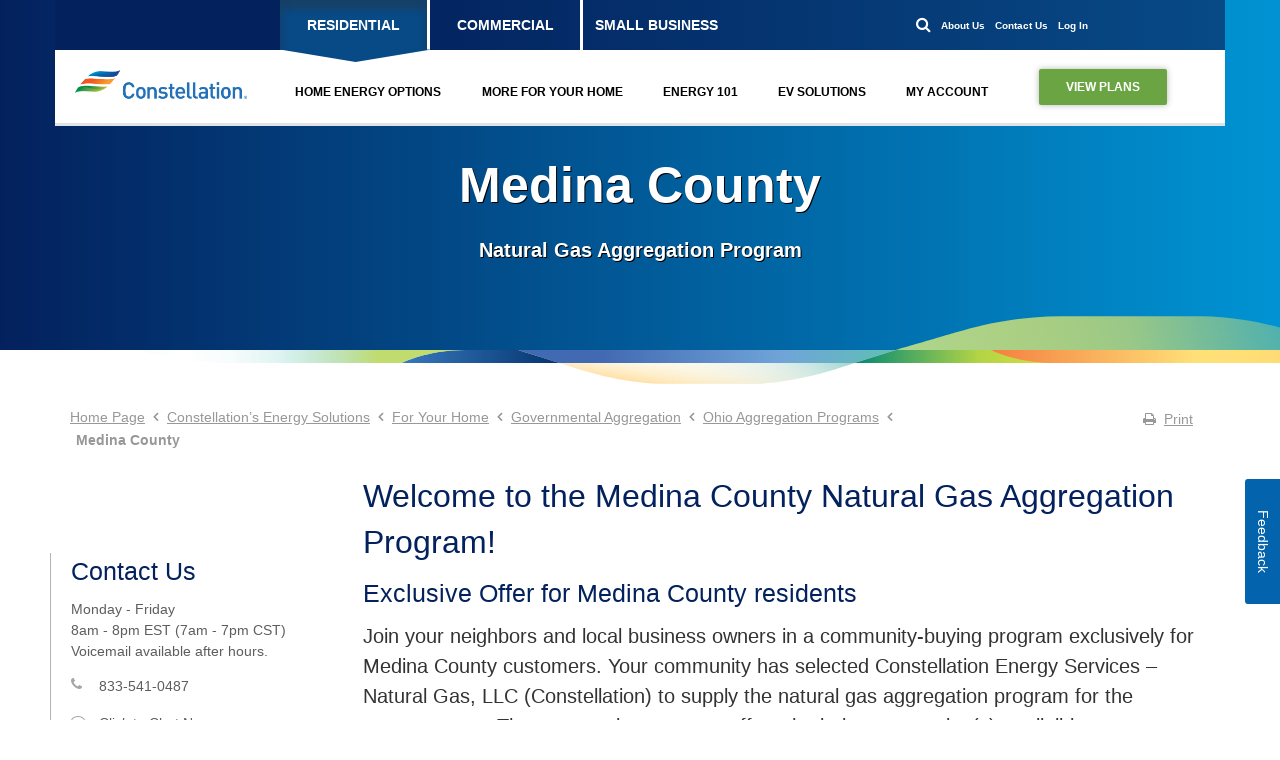

--- FILE ---
content_type: text/html;charset=utf-8
request_url: https://www.constellation.com/solutions/for-your-home/governmental-aggregation/ohio-aggregation-programs/Medina.html
body_size: 18776
content:

<!DOCTYPE html>
<html lang="en-US">

    <head>

    
    

    <meta http-equiv="content-type" content="text/html; charset=UTF-8"/>
    <meta name="viewport" content="width=device-width, initial-scale=1"/>

    <meta property="og:title" content="Medina County"/>
    <meta property="og:description"/>
    
    <meta property="og:url" content="https://www.constellation.com/content/constellation/en/solutions/for-your-home/governmental-aggregation/ohio-aggregation-programs/Medina.html"/>

    <meta property="og:site_name" content="Constellation"/>

    <meta name="twitter:card" content="summary_large_image"/>
    <meta name="twitter:title" content="Medina County"/>
    <meta name="twitter:description"/>
    <meta name="twitter:site" content="@ConstellationEG"/>
    <meta name="twitter:creator" content="@ConstellationEG"/>
    

    <title>Medina County | Constellation</title>
    <meta name="keywords" content="Commercial,Residential"/>
    <meta name="description"/>

    
    
    
    
    

    
    
    

    <script defer="defer" type="text/javascript" src="https://rum.hlx.page/.rum/@adobe/helix-rum-js@%5E2/dist/rum-standalone.js" data-routing="env=prod,tier=publish,ams=Constellation NewEnergy"></script>
<link rel="shortcut icon" type="image/png" href="/etc/designs/constellation/favicon.png"/>
    
    
    

<link href="/etc/designs/constellation/bootstrap/css/bootstrap.min.css" rel="stylesheet" type="text/css"/>
    

    <link rel="stylesheet" type="text/css" href="/etc/designs/constellation/font-awesome/font-awesome.css"/>

    
    
    
    
<link rel="stylesheet" href="/etc/designs/constellation/clientlibs.min.8498603c31ffede9830b507aa4653a9b.css" type="text/css">



    
    
<script src="/etc.clientlibs/clientlibs/granite/jquery.min.js"></script>
<script src="/etc.clientlibs/clientlibs/granite/utils.min.js"></script>
<script src="/etc.clientlibs/clientlibs/granite/jquery/granite.min.js"></script>



    
    <meta name="robots" content="noindex"/>

    

    



    
    
        
    
    <script src="//cdnjs.cloudflare.com/ajax/libs/modernizr/2.8.2/modernizr.min.js"></script>
	
    
    
    <script>try{Typekit.load({ async: false });}catch(e){}</script>

    
    <script src='https://www.google.com/recaptcha/api.js'></script>

    


<script type="text/javascript">
window.digitalData = {
  "page": {
    "pageInfo": {
      "breadcrumbs": "constellation:en:solutions:for-your-home:governmental-aggregation:ohio-aggregation-programs:Medina",
      "pageShortName": "constellation:[...]:Medina",
      "pageName": "content:constellation:en:solutions:for-your-home:governmental-aggregation:ohio-aggregation-programs:Medina",
      "destinationURL": "https://www.constellation.com/content/constellation/en/solutions/for-your-home/governmental-aggregation/ohio-aggregation-programs/Medina.html",
      "isIframe": false,
      "contentIframe": false,
      "hierarchie1": "constellation:en:solutions:for-your-home:governmental-aggregation:ohio-aggregation-programs:Medina",
      "title": "Medina County",
      "internalPageName": "Medina",
      "pageID": "www.constellation.com:content:constellation:en:solutions:for-your-home:governmental-aggregation:ohio-aggregation-programs:Medina",
      "tagging": "constellation:category/commercial,constellation:category/residential",
      "server": "www.constellation.com",
      "urlShortcut": ""
    },
    "category": {
      "type": ":apps:constellation:templates:interior",
      "version": "2024-3-13"
    },
    "attributes": {},
    "components": []
  },
  "product": [
    {
      "productInfo": {}
    }
  ],
  "cart": {},
  "user": [
    {
      "profile": [
        {
          "profileInfo": {},
          "attributes": {
            "loggedIn": false
          }
        }
      ]
    }
  ],
  "pageInstanceID": "prod:s7connect:nosamplecontent:publish:content:constellation:en:solutions:for-your-home:governmental-aggregation:ohio-aggregation-programs:Medina",
  "language": "en"
};
window.digitalData.page.pageInfo.referringURL = document.referrer;
window.digitalData.page.pageInfo.sysEnv = navigator.userAgent;
</script>




<script>
    ;(function (win, doc, style, timeout) {
        var STYLE_ID = 'at-body-style';

        function getParent() {
            return doc.getElementsByTagName('head')[0];
        }

        function addStyle(parent, id, def) {
            if (!parent) {
                return;
            }

            var style = doc.createElement('style');
            style.id = id;
            style.innerHTML = def;
            parent.appendChild(style);
        }

        function removeStyle(parent, id) {
            if (!parent) {
                return;
            }

            var style = doc.getElementById(id);

            if (!style) {
                return;
            }

            parent.removeChild(style);
        }

        addStyle(getParent(), STYLE_ID, style);
        setTimeout(function () {
            removeStyle(getParent(), STYLE_ID);
        }, timeout);
    }(window, document, "body {opacity: 0 !important}", 3000));
</script>
<script>
    window._satellite = window._satellite || {};
    window._satellite._monitors = window._satellite._monitors || [];
    window._satellite._monitors.push({
        ruleTriggered: function (event) {
            // console.info(
            //     'rule triggered',
            //     event.rule
            // );
        },
        ruleCompleted: function (event) {
            // console.info(
            //     'rule completed',
            //     event.rule
            // );
        },
        ruleConditionFailed: function (event) {
            // console.info(
            //     'rule condition failed',
            //     event.rule,
            //     event.condition
            // );
        }
    });
</script>




    


        <script type="text/javascript" src="//assets.adobedtm.com/684817bf1fb4/c56002f1e8ab/launch-3aba8510ddae.min.js"></script>


    
    


    <!--[if lt IE 9 ]>
    <script src="https://cdnjs.cloudflare.com/ajax/libs/html5shiv/3.7/html5shiv.min.js"></script>
    <![endif]-->

    <div>
</div>

    <!-- Google Tag Manager -->
<script>
  (function(w,d,s,l,i){w[l]=w[l]||[];w[l].push({'gtm.start':new Date().getTime(),event:'gtm.js'});
    var f=d.getElementsByTagName(s)[0],j=d.createElement(s),dl=l!='dataLayer'?'&l='+l:'';j.async=true;
    j.src='https://www.googletagmanager.com/gtm.js?id='+i+dl;f.parentNode.insertBefore(j,f);})
  (window,document,'script','dataLayer','GTM-WW8HMQ');
</script>
<script>
  (function(w,d,s,l,i){w[l]=w[l]||[];w[l].push({'gtm.start':new Date().getTime(),event:'gtm.js'});
    var f=d.getElementsByTagName(s)[0],j=d.createElement(s),dl=l!='dataLayer'?'&l='+l:'';j.async=true;
    j.src='https://www.googletagmanager.com/gtm.js?id='+i+dl;f.parentNode.insertBefore(j,f);})
  (window,document,'script','dataLayer','GTM-WVBL6S8');
</script>
<!-- End Google Tag Manager -->

    <script type="text/javascript" id="trust-pilot-script" src="//widget.trustpilot.com/bootstrap/v5/tp.widget.bootstrap.min.js" async></script>
    
        <script type="application/ld+json">
            {
  "@context" : "https://schema.org",
  "@type" : "Default",
  "name" : "Constellation"
}
        </script>
    
</head>

    <!--[if lt IE 9]>
        <body class="ie8">
    <![endif]-->
    <!--[if IE 9]>
        <body class="ie9">
    <![endif]-->
    <body>

        <!-- Google Tag Manager (noscript) -->
<noscript>
  <iframe src="https://www.googletagmanager.com/ns.html?id=GTM-WW8HMQ" height="0" width="0" style="display:none;visibility:hidden"></iframe>
</noscript>
<noscript>
  <iframe src="https://www.googletagmanager.com/ns.html?id=GTM-WVBL6S8" height="0" width="0" style="display:none;visibility:hidden"></iframe>
</noscript>
<!-- End Google Tag Manager (noscript) -->





<div id="main-header" class="mega-container partial">
    
    <nav class=" navigation" role="navigation">
        <div class="mega-menu">
            
            <div class="customer-nav container">
                <div class="customer-type">
                    <a id="customer-residential" class="navigation-gtm-event-header" href="/solutions/for-your-home.html">RESIDENTIAL</a>
                    <a id="customer-commercial" class="navigation-gtm-event-header" href="/solutions/for-your-commercial-business.html">COMMERCIAL</a>
                    <a id="customer-small-business" class="navigation-gtm-event-header" href="/solutions/for-your-small-business.html">SMALL BUSINESS</a>
                </div>
                <div class="login-bar">
                    
                        <a href="/search.html" class="navigation-gtm-event-header upper-search"><i class="fa fa-search"></i></a>
                    
                    
                        <a href="/about-constellation.html" class="navigation-gtm-event-header" target="_blank">About Us</a>
                    
                    
                        <a href="/about-us/contact-us.html" class="navigation-gtm-event-header">Contact Us</a>
                    
                    <span>
                        <a target="_blank" href="https://exretailb2c.b2clogin.com/exretailb2c.onmicrosoft.com/b2c_1a_cep_signup_signin/oauth2/v2.0/authorize?client_id=8df62e80-1f55-4bb8-abab-b98e614ef050&scope=https%3A%2f%2fexretailb2c.onmicrosoft.com%2fcep%2fUseApi%20openid%20profile%20offline_access&redirect_uri=https%3A%2f%2faccount.constellation.com%2fdashboard&client-request-id=1414e44b-b983-4fb5-8665-df949213c16d&response_mode=fragment&response_type=code&x-client-SKU=msal.js.browser&x-client-VER=2.31.0&client_info=1&code_challenge=48sIE-lKcd1er9javSwmvGCqdkn-S-Q00kGzR01ubXI&code_challenge_method=S256&nonce=8374dd95-d0b0-466b-adba-b71c3467a36f&state=eyJpZCI6ImM3NjMwYzcyLTZjNTUtNDkxNS05MTk5LTgwZDE3M2UzYmM2YiIsIm1ldGEiOnsiaW50ZXJhY3Rpb25UeXBlIjoicmVkaXJlY3QifX0%3D">Log In</a>
                    </span>

                </div>
            </div>
            
            <div class="dropdown-container">
                <div class="dropdown-nav residential-nav">
                    <a href="/"><img class="nav-logo" src="/content/dam/constellation/logos/constellation-logo.png" alt="Constellation"/></a>
                    
                    <ul>
                        
                            <li class="hasChildren">
                                <a href="/solutions/for-your-home/home-energy-options.html" target="_self" class="navigation-gtm-event-header" title="Home Energy Options">Home Energy Options</a>
                                
                                
                                    <ul class="mega-sub-nav container ">
                                        <li>
                                            
                                                <a class="page-link-category navigation-gtm-event-header" target="_self" role="menuitem" tabindex="-1" href="/solutions/for-your-home/home-energy-options/electricity.html">Electricity By State</a>
                                            
                                            

                                            
                                            
                                                <ul>
                                                    <li role="presentation">
                                                        <a role="menuitem" class="navigation-gtm-event-header" tabindex="-1" target="_self" href="/solutions/for-your-home/solutions-by-state/texas-energy.html">Texas</a>
                                                    </li>
                                                
                                                    <li role="presentation">
                                                        <a role="menuitem" class="navigation-gtm-event-header" tabindex="-1" target="_self" href="/solutions/for-your-home/solutions-by-state/connecticut-energy.html">Connecticut</a>
                                                    </li>
                                                
                                                    <li role="presentation">
                                                        <a role="menuitem" class="navigation-gtm-event-header" tabindex="-1" target="_self" href="/solutions/for-your-home/solutions-by-state/maryland-energy.html">Maryland</a>
                                                    </li>
                                                
                                                    <li role="presentation">
                                                        <a role="menuitem" class="navigation-gtm-event-header" tabindex="-1" target="_self" href="/solutions/for-your-home/solutions-by-state/massachusetts-energy.html">Massachusetts</a>
                                                    </li>
                                                
                                                    <li role="presentation">
                                                        <a role="menuitem" class="navigation-gtm-event-header" tabindex="-1" target="_self" href="/solutions/for-your-home/solutions-by-state/pennsylvania-energy.html">Pennsylvania</a>
                                                    </li>
                                                
                                                    <li role="presentation">
                                                        <a role="menuitem" class="navigation-gtm-event-header" tabindex="-1" target="_self" href="/solutions/for-your-home/home-energy-options/electricity.html">Other States</a>
                                                    </li>
                                                </ul>
                                                
                                            
                                        </li>
                                    
                                        <li>
                                            
                                                <a class="page-link-category navigation-gtm-event-header" target="_self" role="menuitem" tabindex="-1" href="/solutions/for-your-home/home-energy-options/natural-gas.html">Natural Gas By State</a>
                                            
                                            

                                            
                                            
                                                <ul>
                                                    <li role="presentation">
                                                        <a role="menuitem" class="navigation-gtm-event-header" tabindex="-1" target="_self" href="/solutions/for-your-home/solutions-by-state/georgia-energy.html">Georgia</a>
                                                    </li>
                                                
                                                    <li role="presentation">
                                                        <a role="menuitem" class="navigation-gtm-event-header" tabindex="-1" target="_self" href="/solutions/for-your-home/solutions-by-state/illinois-energy.html">Illinois</a>
                                                    </li>
                                                
                                                    <li role="presentation">
                                                        <a role="menuitem" class="navigation-gtm-event-header" tabindex="-1" target="_self" href="/solutions/for-your-home/solutions-by-state/maryland-energy.html">Maryland</a>
                                                    </li>
                                                
                                                    <li role="presentation">
                                                        <a role="menuitem" class="navigation-gtm-event-header" tabindex="-1" target="_self" href="/solutions/for-your-home/solutions-by-state/ohio-energy.html">Ohio</a>
                                                    </li>
                                                
                                                    <li role="presentation">
                                                        <a role="menuitem" class="navigation-gtm-event-header" tabindex="-1" target="_self" href="/solutions/for-your-home/solutions-by-state/pennsylvania-energy.html">Pennsylvania</a>
                                                    </li>
                                                
                                                    <li role="presentation">
                                                        <a role="menuitem" class="navigation-gtm-event-header" tabindex="-1" target="_self" href="/solutions/for-your-home/home-energy-options/natural-gas.html">Other States</a>
                                                    </li>
                                                </ul>
                                                
                                            
                                        </li>
                                    
                                        <li>
                                            
                                                <a class="page-link-category navigation-gtm-event-header" target="_self" role="menuitem" tabindex="-1" href="/solutions/for-your-home/home-energy-options.html">Our Energy Products</a>
                                            
                                            

                                            
                                            
                                                <ul>
                                                    <li role="presentation">
                                                        <a role="menuitem" class="navigation-gtm-event-header" tabindex="-1" target="_self" href="/solutions/for-your-home/home-energy-options/electricity.html">Electricity</a>
                                                    </li>
                                                
                                                    <li role="presentation">
                                                        <a role="menuitem" class="navigation-gtm-event-header" tabindex="-1" target="_self" href="/solutions/for-your-home/home-energy-options/natural-gas.html">Natural Gas</a>
                                                    </li>
                                                
                                                    <li role="presentation">
                                                        <a role="menuitem" class="navigation-gtm-event-header" tabindex="-1" target="_self" href="/solutions/for-your-home/home-energy-options/renewable-energy.html">Renewable Energy</a>
                                                    </li>
                                                
                                                    <li role="presentation">
                                                        <a role="menuitem" class="navigation-gtm-event-header" tabindex="-1" target="_self" href="/solutions/for-your-home/home-energy-options/ev-plans.html">EV Plans</a>
                                                    </li>
                                                
                                                    <li role="presentation">
                                                        <a role="menuitem" class="navigation-gtm-event-header" tabindex="-1" target="_self" href="/solutions/for-your-home/home-energy-options/ac-protection.html">A/C Protection Bundle Plans</a>
                                                    </li>
                                                
                                                    <li role="presentation">
                                                        <a role="menuitem" class="navigation-gtm-event-header" tabindex="-1" target="_self" href="/solutions/for-your-home/home-energy-options/solar.html">Solar</a>
                                                    </li>
                                                
                                                    <li role="presentation">
                                                        <a role="menuitem" class="navigation-gtm-event-header" tabindex="-1" target="_self" href="/solutions/for-your-home/home-energy-options/nuclear-energy.html">Nuclear Energy Plan</a>
                                                    </li>
                                                </ul>
                                                
                                            
                                        </li>
                                    
                                        <li>
                                            
                                                <a class="page-link-category navigation-gtm-event-header" target="_self" role="menuitem" tabindex="-1" href="/energy-101/energy-choice.html">Household Energy Articles</a>
                                            
                                            

                                            
                                            
                                                <ul>
                                                    <li role="presentation">
                                                        <a role="menuitem" class="navigation-gtm-event-header" tabindex="-1" target="_self" href="/energy-101/moving/how-to-switch-utilities-when-moving.html">How to Switch Utilities When Moving</a>
                                                    </li>
                                                
                                                    <li role="presentation">
                                                        <a role="menuitem" class="navigation-gtm-event-header" tabindex="-1" target="_self" href="/energy-101/what-is-free-nights-and-weekends-plan.html">What is a Free Nights Plan?</a>
                                                    </li>
                                                
                                                    <li role="presentation">
                                                        <a role="menuitem" class="navigation-gtm-event-header" tabindex="-1" target="_self" href="/energy-101/energy-education/average-household-utilities-cost.html">Average Household Utilities Cost</a>
                                                    </li>
                                                
                                                    <li role="presentation">
                                                        <a role="menuitem" class="navigation-gtm-event-header" tabindex="-1" target="_self" href="/energy-101/energy-savings-tips.html">Energy-Saving Tips</a>
                                                    </li>
                                                
                                                    <li role="presentation">
                                                        <a role="menuitem" class="navigation-gtm-event-header" tabindex="-1" target="_self" href="/energy-101/energy-choice.html">More Household Energy Information</a>
                                                    </li>
                                                </ul>
                                                
                                            
                                        </li>
                                    </ul>
                                
                            </li>
                        
                            <li class="hasChildren">
                                <a href="/solutions/for-your-home/home-services.html" target="_self" class="navigation-gtm-event-header" title="More For Your Home">More For Your Home</a>
                                
                                
                                    <ul class="mega-sub-nav container ">
                                        <li>
                                            
                                                <a class="page-link-category navigation-gtm-event-header" target="_self" role="menuitem" tabindex="-1" href="/solutions/for-your-home/home-services/constellation-connect.html">Smart Home</a>
                                            
                                            

                                            
                                            
                                                <ul>
                                                    <li role="presentation">
                                                        <a role="menuitem" class="navigation-gtm-event-header" tabindex="-1" target="_self" href="/solutions/for-your-home/home-services/constellation-connect.html">Connect</a>
                                                    </li>
                                                </ul>
                                                
                                            
                                        </li>
                                    
                                        <li>
                                            
                                                <a class="page-link-category navigation-gtm-event-header" target="_self" role="menuitem" tabindex="-1" href="/solutions/for-your-home/home-energy-options.html">Sustainable Solutions</a>
                                            
                                            

                                            
                                            
                                                <ul>
                                                    <li role="presentation">
                                                        <a role="menuitem" class="navigation-gtm-event-header" tabindex="-1" target="_self" href="/solutions/for-your-home/ev-solutions.html">Electric Vehicles</a>
                                                    </li>
                                                
                                                    <li role="presentation">
                                                        <a role="menuitem" class="navigation-gtm-event-header" tabindex="-1" target="_self" href="/solutions/for-your-home/home-energy-options/renewable-energy.html">Renewable Energy</a>
                                                    </li>
                                                
                                                    <li role="presentation">
                                                        <a role="menuitem" class="navigation-gtm-event-header" tabindex="-1" target="_self" href="/solutions/for-your-home/home-energy-options/solar.html">Solar</a>
                                                    </li>
                                                </ul>
                                                
                                            
                                        </li>
                                    
                                        <li>
                                            
                                                <a class="page-link-category navigation-gtm-event-header" target="_self" role="menuitem" tabindex="-1" href="/solutions/for-your-home/home-services.html">Home Services</a>
                                            
                                            

                                            
                                            
                                                <ul>
                                                    <li role="presentation">
                                                        <a role="menuitem" class="navigation-gtm-event-header" tabindex="-1" target="_self" href="/solutions/for-your-home/home-services/home-services-in-atlanta.html">Georgia</a>
                                                    </li>
                                                
                                                    <li role="presentation">
                                                        <a role="menuitem" class="navigation-gtm-event-header" tabindex="-1" target="_self" href="/solutions/for-your-home/home-services/home-services-in-maryland.html">Maryland</a>
                                                    </li>
                                                
                                                    <li role="presentation">
                                                        <a role="menuitem" class="navigation-gtm-event-header" tabindex="-1" target="_self" href="/solutions/for-your-home/home-services/home-services-in-philadelphia.html">Pennsylvania</a>
                                                    </li>
                                                
                                                    <li role="presentation">
                                                        <a role="menuitem" class="navigation-gtm-event-header" tabindex="-1" target="_self" href="/solutions/for-your-home/home-services/home-services-in-texas.html">Texas</a>
                                                    </li>
                                                </ul>
                                                <li class="button-pair">
                                                    <a href="https://www.constellationhome.com/schedule-service" target="_blank" class="btn btn-wide con-btn-primary-blue">Schedule Service</a>
                                                </li>
                                            
                                        </li>
                                    </ul>
                                
                            </li>
                        
                            <li class="hasChildren">
                                <a href="/energy-101.html" target="_self" class="navigation-gtm-event-header" title="Energy 101">Energy 101</a>
                                
                                
                                    <ul class="mega-sub-nav container ">
                                        <li>
                                            
                                            
                                                <div class="page-no-link-category navigation-gtm-event-header" role="menuitem" tabindex="-1">Energy Innovation</div>
                                            

                                            
                                            
                                                <ul>
                                                    <li role="presentation">
                                                        <a role="menuitem" class="navigation-gtm-event-header" tabindex="-1" target="_self" href="/energy-101/best-thermostat-types-and-settings.html">Best Thermostat Temp Settings</a>
                                                    </li>
                                                
                                                    <li role="presentation">
                                                        <a role="menuitem" class="navigation-gtm-event-header" tabindex="-1" target="_self" href="/energy-101/what-is-energy-conservation.html">What is Energy Conservation?</a>
                                                    </li>
                                                
                                                    <li role="presentation">
                                                        <a role="menuitem" class="navigation-gtm-event-header" tabindex="-1" target="_self" href="/energy-101/water-conservation-tips0.html">What is Water Conservation?</a>
                                                    </li>
                                                
                                                    <li role="presentation">
                                                        <a role="menuitem" class="navigation-gtm-event-header" tabindex="-1" target="_self" href="/energy-101/what-is-a-smart-home.html">What is a Smart Home</a>
                                                    </li>
                                                
                                                    <li role="presentation">
                                                        <a role="menuitem" class="navigation-gtm-event-header" tabindex="-1" target="_self" href="/energy-101.html">View All Articles</a>
                                                    </li>
                                                </ul>
                                                
                                            
                                        </li>
                                    
                                        <li>
                                            
                                            
                                                <div class="page-no-link-category navigation-gtm-event-header" role="menuitem" tabindex="-1">Energy Choice</div>
                                            

                                            
                                            
                                                <ul>
                                                    <li role="presentation">
                                                        <a role="menuitem" class="navigation-gtm-event-header" tabindex="-1" target="_self" href="/energy-101/energy-choice/how-to-choose-the-right-energy-plan.html">How to Shop for Energy</a>
                                                    </li>
                                                
                                                    <li role="presentation">
                                                        <a role="menuitem" class="navigation-gtm-event-header" tabindex="-1" target="_self" href="/energy-101/energy-choice/how-to-choose-an-energy-supplier.html">Choosing an Energy Supplier</a>
                                                    </li>
                                                
                                                    <li role="presentation">
                                                        <a role="menuitem" class="navigation-gtm-event-header" tabindex="-1" target="_self" href="/energy-101/when-are-electricity-rates-lowest.html">When are Electricity Rates Lowest?</a>
                                                    </li>
                                                
                                                    <li role="presentation">
                                                        <a role="menuitem" class="navigation-gtm-event-header" tabindex="-1" target="_self" href="/energy-101/energy-choice/how-the-market-affects-pricing.html">How Does Electricity Pricing Work?</a>
                                                    </li>
                                                
                                                    <li role="presentation">
                                                        <a role="menuitem" class="navigation-gtm-event-header" tabindex="-1" target="_self" href="/energy-101.html">View All Articles</a>
                                                    </li>
                                                </ul>
                                                
                                            
                                        </li>
                                    
                                        <li>
                                            
                                            
                                                <div class="page-no-link-category navigation-gtm-event-header" role="menuitem" tabindex="-1">Weather Preparedness</div>
                                            

                                            
                                            
                                                <ul>
                                                    <li role="presentation">
                                                        <a role="menuitem" class="navigation-gtm-event-header" tabindex="-1" target="_self" href="/energy-101/hurricane-safety-tips.html">Hurricane Safety Tips</a>
                                                    </li>
                                                
                                                    <li role="presentation">
                                                        <a role="menuitem" class="navigation-gtm-event-header" tabindex="-1" target="_self" href="/energy-101/home-flood-preparedness.html">Home Flooding Preparedness</a>
                                                    </li>
                                                
                                                    <li role="presentation">
                                                        <a role="menuitem" class="navigation-gtm-event-header" tabindex="-1" target="_self" href="/guides/winter-storm-preparedness.html">Winter Storm Preparedness</a>
                                                    </li>
                                                
                                                    <li role="presentation">
                                                        <a role="menuitem" class="navigation-gtm-event-header" tabindex="-1" target="_self" href="/energy-101/report-a-power-outage.html">Report a Power Outage</a>
                                                    </li>
                                                
                                                    <li role="presentation">
                                                        <a role="menuitem" class="navigation-gtm-event-header" tabindex="-1" target="_self" href="/energy-101.html">View All Articles</a>
                                                    </li>
                                                </ul>
                                                
                                            
                                        </li>
                                    
                                        <li>
                                            
                                            
                                                <div class="page-no-link-category navigation-gtm-event-header" role="menuitem" tabindex="-1">Energy Education</div>
                                            

                                            
                                            
                                                <ul>
                                                    <li role="presentation">
                                                        <a role="menuitem" class="navigation-gtm-event-header" tabindex="-1" target="_self" href="/energy-101/homeowners-guide-tax-credits-and-rebates.html">Home Tax Credits &amp; Rebates</a>
                                                    </li>
                                                
                                                    <li role="presentation">
                                                        <a role="menuitem" class="navigation-gtm-event-header" tabindex="-1" target="_self" href="/energy-101/understanding-energy-costs.html">How to Read Your Energy Bill</a>
                                                    </li>
                                                
                                                    <li role="presentation">
                                                        <a role="menuitem" class="navigation-gtm-event-header" tabindex="-1" target="_self" href="/energy-101/fixed-vs-variable-energy-rates.html">Variable vs. Fixed-Rate Energy Plans</a>
                                                    </li>
                                                
                                                    <li role="presentation">
                                                        <a role="menuitem" class="navigation-gtm-event-header" tabindex="-1" target="_self" href="/energy-101/short-term-vs-long-term-energy-contracts.html">Short vs. Long-Term Energy Contracts</a>
                                                    </li>
                                                
                                                    <li role="presentation">
                                                        <a role="menuitem" class="navigation-gtm-event-header" tabindex="-1" target="_self" href="/energy-101.html">View All Articles</a>
                                                    </li>
                                                </ul>
                                                
                                            
                                        </li>
                                    </ul>
                                
                            </li>
                        
                            <li class="hasChildren">
                                <a href="/solutions/for-your-home/ev-solutions.html" target="_self" class="navigation-gtm-event-header" title="EV Solutions">EV Solutions</a>
                                
                                
                                    <ul class="mega-sub-nav container ">
                                        <li>
                                            
                                            
                                                <div class="page-no-link-category navigation-gtm-event-header" role="menuitem" tabindex="-1"></div>
                                            

                                            
                                            
                                                <ul>
                                                    <li role="presentation">
                                                        <a role="menuitem" class="navigation-gtm-event-header" tabindex="-1" target="_self" href="/solutions/for-your-home/ev-solutions.html#chargerInstallation">EV Charger Installation</a>
                                                    </li>
                                                
                                                    <li role="presentation">
                                                        <a role="menuitem" class="navigation-gtm-event-header" tabindex="-1" target="_self" href="/solutions/for-your-home/ev-solutions.html#incentivesRebates">Rebates &amp; Incentives</a>
                                                    </li>
                                                </ul>
                                                
                                            
                                        </li>
                                    
                                        <li>
                                            
                                            
                                                <div class="page-no-link-category navigation-gtm-event-header" role="menuitem" tabindex="-1"></div>
                                            

                                            
                                            
                                                <ul>
                                                    <li role="presentation">
                                                        <a role="menuitem" class="navigation-gtm-event-header" tabindex="-1" target="_self" href="/solutions/for-your-home/home-energy-options/ev-plans.html">EV Electricity Plans</a>
                                                    </li>
                                                
                                                    <li role="presentation">
                                                        <a role="menuitem" class="navigation-gtm-event-header" tabindex="-1" target="_self" href="/solutions/for-your-home/ev-solutions.html#compareCosts">Cost of Ownership</a>
                                                    </li>
                                                </ul>
                                                
                                            
                                        </li>
                                    </ul>
                                
                            </li>
                        
                        <li class="hasChildren">
                            <a href="https://my.constellation.com" class="navigation-gtm-event-header" target="_blank">My Account</a>
                            <ul class=" mega-sub-nav ">
                                
                                    <li>
                                        
                                            <ul>
                                                <li>
                                                    
                                                        <a class="navigation-gtm-event-header" target="_blank" role="menuitem" tabindex="-1" href="https://my.constellation.com/">Pay My Bill</a>
                                                    
                                                </li>
                                            
                                                <li>
                                                    
                                                        <a class="navigation-gtm-event-header" target="_blank" role="menuitem" tabindex="-1" href="https://ipn2.paymentus.com/rotp/ceb">Make Guest Payments</a>
                                                    
                                                </li>
                                            
                                                <li>
                                                    
                                                        <a class="navigation-gtm-event-header" target="_self" role="menuitem" tabindex="-1" href="/solutions/for-your-home/payment-options.html">Payment Options</a>
                                                    
                                                </li>
                                            
                                                <li>
                                                    
                                                        <a class="navigation-gtm-event-header" target="_self" role="menuitem" tabindex="-1" href="/solutions/for-your-home/residential-renewal.html">Renew Service</a>
                                                    
                                                </li>
                                            
                                                <li>
                                                    
                                                        <a class="navigation-gtm-event-header" target="_self" role="menuitem" tabindex="-1" href="/solutions/for-your-home/renewal-key-search.html">Find My Renewal</a>
                                                    
                                                </li>
                                            
                                                <li>
                                                    
                                                        <a class="navigation-gtm-event-header" target="_self" role="menuitem" tabindex="-1" href="/why/constellation-rewards.html">Constellation Rewards</a>
                                                    
                                                </li>
                                            </ul>
                                        
                                    </li>
                                
                                    <li>
                                        
                                            <ul>
                                                <li>
                                                    
                                                        <a class="navigation-gtm-event-header" target="_self" role="menuitem" tabindex="-1" href="/energy-101/report-a-power-outage.html">Report A Power Outage</a>
                                                    
                                                </li>
                                            
                                                <li>
                                                    
                                                        <a class="navigation-gtm-event-header" target="_self" role="menuitem" tabindex="-1" href="/solutions/for-your-home/refer-a-friend.html">Refer A Friend</a>
                                                    
                                                </li>
                                            
                                                <li>
                                                    
                                                        <a class="navigation-gtm-event-header" target="_self" role="menuitem" tabindex="-1" href="/solutions/for-your-home/customer-benefits-and-home-energy-tools.html">Benefits &amp; Energy Tools</a>
                                                    
                                                </li>
                                            
                                                <li>
                                                    
                                                        <a class="navigation-gtm-event-header" target="_blank" role="menuitem" tabindex="-1" href="https://blog.constellation.com/">Blog</a>
                                                    
                                                </li>
                                            
                                                <li>
                                                    
                                                        <a class="navigation-gtm-event-header" target="_self" role="menuitem" tabindex="-1" href="/energy-101/faqs/home-energy-faqs.html">FAQs</a>
                                                    
                                                </li>
                                            
                                                <li>
                                                    
                                                        <a class="navigation-gtm-event-header" target="_self" role="menuitem" tabindex="-1" href="/solutions/for-your-home/residential-signup/enrollment-tracker.html">Track My Enrollment</a>
                                                    
                                                </li>
                                            </ul>
                                        
                                    </li>
                                
                                <li>
                                    
                                    <form class="login-mini-form residential-login" id="residentialForm" onsubmit="residentialLoginFormSubmit(`https://exretailb2c.b2clogin.com/exretailb2c.onmicrosoft.com/b2c_1a_cep_signup_signin/oauth2/v2.0/authorize?client_id=8df62e80-1f55-4bb8-abab-b98e614ef050&amp;scope=https%3A%2f%2fexretailb2c.onmicrosoft.com%2fcep%2fUseApi%20openid%20profile%20offline_access&amp;redirect_uri=https%3A%2f%2faccount.constellation.com%2fdashboard&amp;client-request-id=1414e44b-b983-4fb5-8665-df949213c16d&amp;response_mode=fragment&amp;response_type=code&amp;x-client-SKU=msal.js.browser&amp;x-client-VER=2.31.0&amp;client_info=1&amp;code_challenge=48sIE-lKcd1er9javSwmvGCqdkn-S-Q00kGzR01ubXI&amp;code_challenge_method=S256&amp;nonce=8374dd95-d0b0-466b-adba-b71c3467a36f&amp;state=eyJpZCI6ImM3NjMwYzcyLTZjNTUtNDkxNS05MTk5LTgwZDE3M2UzYmM2YiIsIm1ldGEiOnsiaW50ZXJhY3Rpb25UeXBlIjoicmVkaXJlY3QifX0%3D&amp;login_hint=`, event)">
                                        <p>Customer Login</p>
                                        <input name="login_hint" class="form-control login_hint" type="email"/>
                                        <input type="submit" value="Log In" class="btn btn-fluid con-btn-primary-blue"/>
                                        <p class="default-color">
                                            <span>New User?</span> 
                                            
                                                <a class="navigation-gtm-event-header" target="_blank" href="https://exretailb2c.b2clogin.com/exretailb2c.onmicrosoft.com/b2c_1a_cep_signup_signin/oauth2/v2.0/authorize?client_id=8df62e80-1f55-4bb8-abab-b98e614ef050&scope=https%3A%2f%2fexretailb2c.onmicrosoft.com%2fcep%2fUseApi%20openid%20profile%20offline_access&redirect_uri=https%3A%2f%2faccount.constellation.com%2fdashboard&client-request-id=1414e44b-b983-4fb5-8665-df949213c16d&response_mode=fragment&response_type=code&x-client-SKU=msal.js.browser&x-client-VER=2.31.0&client_info=1&code_challenge=48sIE-lKcd1er9javSwmvGCqdkn-S-Q00kGzR01ubXI&code_challenge_method=S256&nonce=8374dd95-d0b0-466b-adba-b71c3467a36f&state=eyJpZCI6ImM3NjMwYzcyLTZjNTUtNDkxNS05MTk5LTgwZDE3M2UzYmM2YiIsIm1ldGEiOnsiaW50ZXJhY3Rpb25UeXBlIjoicmVkaXJlY3QifX0%3D">Register Now</a>
                                            
                                        </p> 
                                    </form>
                                    <div>
                                        <form action="/search.html" role="search">
                                            <div class="input-group">
                                                <span class="input-group-addon"><input class="nav-search-submit" type="submit" value=""/><i class="fa fa-search nav-search-icon"></i></span>
                                                <label for="search-input" class="sr-only">Search</label>
                                                <input id="search-input" class="form-control navigation-search" name="q" placeholder="Search" type="text"/>
                                            </div>
                                        </form>
                                    </div>
                                </li>
                            </ul>
                        </li>
                    </ul>
                    <a class="plans-button btn con-btn-primary-green" href="/solutions/for-your-home/residential-signup.html?offerCode=rockstar">VIEW PLANS</a>
                </div>
            </div>

            
            <div class="dropdown-container">
                <div class="dropdown-nav commercial-nav">
                    <a href="/"><img class="nav-logo" src="/content/dam/constellation/logos/constellation-logo.png" alt="Constellation"/></a>
                    
                    <ul>
                        
                            
                                <li class="hasChildren">
                                    <a href="/solutions/for-your-commercial-business/electricity-and-natural-gas.html" target="_self" class="navigation-gtm-event-header" title="Electricity &amp; Natural Gas">Electricity &amp; Natural Gas</a>
                                    
                                    
                                        <ul class=" mega-sub-nav ">
                                            <li>
                                                <a class="page-link-category navigation-gtm-event-header" target="_self" role="menuitem" tabindex="-1" href="/solutions/for-your-commercial-business/electricity-and-natural-gas/electricity.html">Electricity</a>
                                                
                                                
                                                    <ul>
                                                        <li role="presentation">
                                                            <a role="menuitem" target="_self" class="navigation-gtm-event-header" tabindex="-1" href="/solutions/for-your-commercial-business/electricity-and-natural-gas/electricity/electricity-purchasing-strategies.html">Purchasing Strategies</a>
                                                        </li>
                                                    
                                                        <li role="presentation">
                                                            <a role="menuitem" target="_self" class="navigation-gtm-event-header" tabindex="-1" href="/solutions/for-your-commercial-business/sustainability-strategies.html">Sustainability Strategies</a>
                                                        </li>
                                                    </ul>
                                                
                                            </li>
                                            
                                        
                                            <li>
                                                <a class="page-link-category navigation-gtm-event-header" target="_self" role="menuitem" tabindex="-1" href="/solutions/for-your-commercial-business/electricity-and-natural-gas/natural-gas.html">Natural Gas</a>
                                                
                                                
                                                    <ul>
                                                        <li role="presentation">
                                                            <a role="menuitem" target="_self" class="navigation-gtm-event-header" tabindex="-1" href="/solutions/for-your-commercial-business/electricity-and-natural-gas/natural-gas/natural-gas-purchasing-strategies.html">Purchasing Strategies</a>
                                                        </li>
                                                    
                                                        <li role="presentation">
                                                            <a role="menuitem" target="_self" class="navigation-gtm-event-header" tabindex="-1" href="/solutions/for-your-commercial-business/sustainability-strategies.html">Sustainability Strategies</a>
                                                        </li>
                                                    </ul>
                                                
                                            </li>
                                            <li class="button-pair">
                                                
                                                    <a target="_self" href="/solutions/for-your-commercial-business/request-a-quote.html" class="btn btn-wide con-btn-primary-blue business-req-quote-gtm-event-handler">Request a Quote</a>
                                                
                                                
                                                    <a target="_blank" href="https://exretailb2c.b2clogin.com/exretailb2c.onmicrosoft.com/b2c_1a_cep_signup_signin/oauth2/v2.0/authorize?client_id=8df62e80-1f55-4bb8-abab-b98e614ef050&scope=https%3A%2f%2fexretailb2c.onmicrosoft.com%2fcep%2fUseApi%20openid%20profile%20offline_access&redirect_uri=https%3A%2f%2faccount.constellation.com%2fdashboard&client-request-id=1414e44b-b983-4fb5-8665-df949213c16d&response_mode=fragment&response_type=code&x-client-SKU=msal.js.browser&x-client-VER=2.31.0&client_info=1&code_challenge=48sIE-lKcd1er9javSwmvGCqdkn-S-Q00kGzR01ubXI&code_challenge_method=S256&nonce=8374dd95-d0b0-466b-adba-b71c3467a36f&state=eyJpZCI6ImM3NjMwYzcyLTZjNTUtNDkxNS05MTk5LTgwZDE3M2UzYmM2YiIsIm1ldGEiOnsiaW50ZXJhY3Rpb25UeXBlIjoicmVkaXJlY3QifX0%3D" class="btn btn-wide con-btn-primary-blue">Account Log In</a>
                                                
                                               
                                            </li>
                                        </ul>
                                    
                                </li>
                            
                        
                            
                                <li class="hasChildren">
                                    <a href="/solutions/for-your-commercial-business/energy-tools-and-resources.html" target="_self" class="navigation-gtm-event-header" title="Energy Resources">Energy Resources</a>
                                    
                                    
                                        <ul class=" mega-sub-nav ">
                                            <li>
                                                <a class="page-link-category navigation-gtm-event-header" target="_self" role="menuitem" tabindex="-1">Resources</a>
                                                
                                                
                                                    <ul>
                                                        <li role="presentation">
                                                            <a role="menuitem" target="_self" class="navigation-gtm-event-header" tabindex="-1" href="/solutions/for-your-commercial-business/energy-tools-and-resources/tools-for-your-natural-gas-plan-nymex-pricing.html">Natural Gas Tools</a>
                                                        </li>
                                                    
                                                        <li role="presentation">
                                                            <a role="menuitem" target="_blank" class="navigation-gtm-event-header" tabindex="-1" href="https://blogs.constellation.com/communication-preferences">Subscription Center</a>
                                                        </li>
                                                    
                                                        <li role="presentation">
                                                            <a role="menuitem" target="_blank" class="navigation-gtm-event-header" tabindex="-1" href="https://blogs.constellation.com/">Blogs</a>
                                                        </li>
                                                    
                                                        <li role="presentation">
                                                            <a role="menuitem" target="_self" class="navigation-gtm-event-header" tabindex="-1" href="/solutions/for-your-commercial-business/energy-tools-and-resources/plugged-in-exploring-energy-podcast.html">Podcasts</a>
                                                        </li>
                                                    
                                                        <li role="presentation">
                                                            <a role="menuitem" target="_self" class="navigation-gtm-event-header" tabindex="-1" href="/solutions/for-your-commercial-business/energy-tools-and-resources/energy-terms-to-know.html">Energy Terms</a>
                                                        </li>
                                                    
                                                        <li role="presentation">
                                                            <a role="menuitem" target="_self" class="navigation-gtm-event-header" tabindex="-1" href="/solutions/for-your-commercial-business/sustainability-strategies/sustainability-assessment.html">Take Assessment</a>
                                                        </li>
                                                    </ul>
                                                
                                            </li>
                                            <li class="button-pair">
                                                
                                                    <a target="_self" href="/solutions/for-your-commercial-business/request-a-quote.html" class="btn btn-wide con-btn-primary-blue business-req-quote-gtm-event-handler">Request a Quote</a>
                                                
                                                
                                                    <a target="_blank" href="https://exretailb2c.b2clogin.com/exretailb2c.onmicrosoft.com/b2c_1a_cep_signup_signin/oauth2/v2.0/authorize?client_id=8df62e80-1f55-4bb8-abab-b98e614ef050&scope=https%3A%2f%2fexretailb2c.onmicrosoft.com%2fcep%2fUseApi%20openid%20profile%20offline_access&redirect_uri=https%3A%2f%2faccount.constellation.com%2fdashboard&client-request-id=1414e44b-b983-4fb5-8665-df949213c16d&response_mode=fragment&response_type=code&x-client-SKU=msal.js.browser&x-client-VER=2.31.0&client_info=1&code_challenge=48sIE-lKcd1er9javSwmvGCqdkn-S-Q00kGzR01ubXI&code_challenge_method=S256&nonce=8374dd95-d0b0-466b-adba-b71c3467a36f&state=eyJpZCI6ImM3NjMwYzcyLTZjNTUtNDkxNS05MTk5LTgwZDE3M2UzYmM2YiIsIm1ldGEiOnsiaW50ZXJhY3Rpb25UeXBlIjoicmVkaXJlY3QifX0%3D" class="btn btn-wide con-btn-primary-blue">Account Log In</a>
                                                
                                               
                                            </li>
                                        </ul>
                                    
                                </li>
                            
                        
                            
                                <li class="hasChildren">
                                    <a href="/solutions/for-your-commercial-business/sustainability-strategies.html" target="_self" class="navigation-gtm-event-header" title="Sustainability">Sustainability</a>
                                    
                                    
                                        <ul class=" mega-sub-nav ">
                                            <li>
                                                <a class="page-link-category navigation-gtm-event-header" target="_self" role="menuitem" tabindex="-1" href="/solutions/for-your-commercial-business/sustainability-strategies/constellation-navigator.html">Constellation Navigator</a>
                                                
                                                
                                                    <ul>
                                                        <li role="presentation">
                                                            <a role="menuitem" target="_self" class="navigation-gtm-event-header" tabindex="-1" href="/solutions/for-your-commercial-business/sustainability-strategies/constellation-navigator/utility-bill-management.html">Utility Bill Management</a>
                                                        </li>
                                                    
                                                        <li role="presentation">
                                                            <a role="menuitem" target="_self" class="navigation-gtm-event-header" tabindex="-1" href="/solutions/for-your-commercial-business/sustainability-strategies/constellation-navigator/carbon-accounting.html">Carbon Accounting</a>
                                                        </li>
                                                    
                                                        <li role="presentation">
                                                            <a role="menuitem" target="_self" class="navigation-gtm-event-header" tabindex="-1" href="/solutions/for-your-commercial-business/sustainability-strategies/constellation-navigator/rebate-administration.html">Rebate Administration</a>
                                                        </li>
                                                    
                                                        <li role="presentation">
                                                            <a role="menuitem" target="_self" class="navigation-gtm-event-header" tabindex="-1" href="/solutions/for-your-commercial-business/sustainability-strategies/constellation-navigator/sustainability-advisory.html">Sustainability Advisory Services</a>
                                                        </li>
                                                    </ul>
                                                
                                            </li>
                                            
                                        
                                            <li>
                                                <a class="page-link-category navigation-gtm-event-header" target="_self" role="menuitem" tabindex="-1" href="/solutions/for-your-commercial-business/sustainability-strategies/energy-efficiency.html">Energy Efficiency</a>
                                                
                                                
                                                    <ul>
                                                        <li role="presentation">
                                                            <a role="menuitem" target="_self" class="navigation-gtm-event-header" tabindex="-1" href="/solutions/for-your-commercial-business/sustainability-strategies/energy-efficiency/energy-solutions.html">Energy Solutions</a>
                                                        </li>
                                                    
                                                        <li role="presentation">
                                                            <a role="menuitem" target="_self" class="navigation-gtm-event-header" tabindex="-1" href="/solutions/for-your-commercial-business/sustainability-strategies/energy-efficiency/energy-efficiency-made-easy-eme.html">Efficiency Made Easy</a>
                                                        </li>
                                                    
                                                        <li role="presentation">
                                                            <a role="menuitem" target="_self" class="navigation-gtm-event-header" tabindex="-1" href="/solutions/for-your-commercial-business/sustainability-strategies/energy-efficiency/for-government.html">For Government</a>
                                                        </li>
                                                    </ul>
                                                
                                            </li>
                                            
                                        
                                            <li>
                                                <a class="page-link-category navigation-gtm-event-header" target="_self" role="menuitem" tabindex="-1" href="/solutions/for-your-commercial-business/sustainability-strategies/managing-carbon.html">Managing Carbon</a>
                                                
                                                
                                                    <ul>
                                                        <li role="presentation">
                                                            <a role="menuitem" target="_self" class="navigation-gtm-event-header" tabindex="-1" href="/solutions/for-your-commercial-business/sustainability-strategies/managing-carbon/carbon-free-energy-supply.html">Carbon-Free Energy Supply</a>
                                                        </li>
                                                    
                                                        <li role="presentation">
                                                            <a role="menuitem" target="_self" class="navigation-gtm-event-header" tabindex="-1" href="/solutions/for-your-commercial-business/sustainability-strategies/managing-carbon/renewable-energy-certificates-recs.html">Renewable Energy Certificates</a>
                                                        </li>
                                                    
                                                        <li role="presentation">
                                                            <a role="menuitem" target="_self" class="navigation-gtm-event-header" tabindex="-1" href="/solutions/for-your-commercial-business/sustainability-strategies/managing-carbon/hourly-carbon-free-matching.html">Hourly CFE Matching</a>
                                                        </li>
                                                    
                                                        <li role="presentation">
                                                            <a role="menuitem" target="_self" class="navigation-gtm-event-header" tabindex="-1" href="/solutions/for-your-commercial-business/sustainability-strategies/managing-carbon/carbon-offsets.html">Carbon Offsets</a>
                                                        </li>
                                                    </ul>
                                                
                                            </li>
                                            
                                        
                                            <li>
                                                <a class="page-link-category navigation-gtm-event-header" target="_self" role="menuitem" tabindex="-1" href="/solutions/for-your-commercial-business/sustainability-strategies/renewable-energy.html">Renewable Energy</a>
                                                
                                                
                                                    <ul>
                                                        <li role="presentation">
                                                            <a role="menuitem" target="_self" class="navigation-gtm-event-header" tabindex="-1" href="/solutions/for-your-commercial-business/sustainability-strategies/renewable-energy/constellation-offsite-renewables.html">Constellation Offsite Renewables</a>
                                                        </li>
                                                    
                                                        <li role="presentation">
                                                            <a role="menuitem" target="_self" class="navigation-gtm-event-header" tabindex="-1" href="/solutions/for-your-commercial-business/sustainability-strategies/renewable-energy/solar.html">Solar</a>
                                                        </li>
                                                    
                                                        <li role="presentation">
                                                            <a role="menuitem" target="_self" class="navigation-gtm-event-header" tabindex="-1" href="/solutions/for-your-commercial-business/sustainability-strategies/renewable-energy/renewable-natural-gas.html">Renewable Natural Gas</a>
                                                        </li>
                                                    </ul>
                                                
                                            </li>
                                            
                                        </ul>
                                    
                                </li>
                            
                        
                            
                                <li class="hasChildren">
                                    <a href="/solutions/for-your-commercial-business/channel-partners.html" target="_self" class="navigation-gtm-event-header" title="Channel Partners">Channel Partners</a>
                                    
                                    
                                        <ul class=" mega-sub-nav ">
                                            <li>
                                                <a class="page-link-category navigation-gtm-event-header" target="_self" role="menuitem" tabindex="-1"></a>
                                                
                                                
                                                    <ul>
                                                        <li role="presentation">
                                                            <a role="menuitem" target="_self" class="navigation-gtm-event-header" tabindex="-1" href="/solutions/for-your-commercial-business/channel-partners/associations-and-chambers-of-commerce.html">Associations</a>
                                                        </li>
                                                    </ul>
                                                
                                            </li>
                                            
                                        </ul>
                                    
                                </li>
                            
                        
                            
                                <li class="hasChildren">
                                    <a href="/solutions/for-your-commercial-business/emerging-technology.html" target="_self" class="navigation-gtm-event-header" title="Emerging Tech">Emerging Tech</a>
                                    
                                    
                                        <ul class=" mega-sub-nav ">
                                            <li>
                                                <a class="page-link-category navigation-gtm-event-header" target="_self" role="menuitem" tabindex="-1"></a>
                                                
                                                
                                                    <ul>
                                                        <li role="presentation">
                                                            <a role="menuitem" target="_self" class="navigation-gtm-event-header" tabindex="-1" href="/solutions/for-your-commercial-business/emerging-technology/technology-ventures.html">Tech Ventures</a>
                                                        </li>
                                                    </ul>
                                                
                                            </li>
                                            
                                        
                                            <li>
                                                <a class="page-link-category navigation-gtm-event-header" target="_self" role="menuitem" tabindex="-1"></a>
                                                
                                                
                                                    <ul>
                                                        <li role="presentation">
                                                            <a role="menuitem" target="_self" class="navigation-gtm-event-header" tabindex="-1" href="/solutions/for-your-commercial-business/emerging-technology/data-centers.html">Data Centers</a>
                                                        </li>
                                                    </ul>
                                                
                                            </li>
                                            
                                        
                                            <li>
                                                <a class="page-link-category navigation-gtm-event-header" target="_self" role="menuitem" tabindex="-1"></a>
                                                
                                                
                                                    <ul>
                                                        <li role="presentation">
                                                            <a role="menuitem" target="_self" class="navigation-gtm-event-header" tabindex="-1" href="/solutions/for-your-commercial-business/emerging-technology/energy-optimization.html">Energy Optimization</a>
                                                        </li>
                                                    </ul>
                                                
                                            </li>
                                            
                                        
                                            <li>
                                                <a class="page-link-category navigation-gtm-event-header" target="_self" role="menuitem" tabindex="-1"></a>
                                                
                                                
                                                    <ul>
                                                        <li role="presentation">
                                                            <a role="menuitem" target="_self" class="navigation-gtm-event-header" tabindex="-1" href="/solutions/for-your-commercial-business/emerging-technology/flexible-ev.html">Flexible EV</a>
                                                        </li>
                                                    </ul>
                                                
                                            </li>
                                            
                                        </ul>
                                    
                                </li>
                            
                        
                    </ul>
                </div>
            </div>

            
            <div class="dropdown-container">
                <div class="dropdown-nav small-business-nav">
                    <a href="/"><img class="nav-logo" src="/content/dam/constellation/logos/constellation-logo.png" alt="Constellation"/></a>
                    <!--*/ Second content dropdown */-->
                    <ul>
                        
                            <li class="hasChildren">
                                <a href="/solutions/for-your-small-business.html" target="_self" class="navigation-gtm-event-header" title="Small Business Solutions">Small Business Solutions</a>
                                
                                
                                    <ul class="mega-sub-nav ">
                                        <li>
                                            <a class="page-link-category navigation-gtm-event-header" target="_self" role="menuitem" tabindex="-1"></a>
                                            
                                            
                                                <ul>
                                                    <li role="presentation">
                                                        <a role="menuitem" target="_blank" class="navigation-gtm-event-header" tabindex="-1" href="https://choose.constellation.com/smbsales">Why Choose Constellation?</a>
                                                    </li>
                                                
                                                    <li role="presentation">
                                                        <a role="menuitem" target="_self" class="navigation-gtm-event-header" tabindex="-1" href="/solutions/for-your-small-business/small-business-energy-options/electricity.html">Electricity</a>
                                                    </li>
                                                
                                                    <li role="presentation">
                                                        <a role="menuitem" target="_self" class="navigation-gtm-event-header" tabindex="-1" href="/solutions/for-your-small-business/small-business-energy-options/natural-gas.html">Natural Gas</a>
                                                    </li>
                                                </ul>
                                            
                                        </li>
                                    
                                        <li>
                                            <a class="page-link-category navigation-gtm-event-header" target="_self" role="menuitem" tabindex="-1"></a>
                                            
                                            
                                                <ul>
                                                    <li role="presentation">
                                                        <a role="menuitem" target="_self" class="navigation-gtm-event-header" tabindex="-1" href="/solutions/for-your-small-business/SMBCommercialServices.html">Commercial Services</a>
                                                    </li>
                                                
                                                    <li role="presentation">
                                                        <a role="menuitem" target="_blank" class="navigation-gtm-event-header" tabindex="-1" href="https://choose.constellation.com/solutions">Sustainability Solutions</a>
                                                    </li>
                                                
                                                    <li role="presentation">
                                                        <a role="menuitem" target="_self" class="navigation-gtm-event-header" tabindex="-1" href="/why/constellation-rewards.html">Constellation Rewards</a>
                                                    </li>
                                                </ul>
                                            
                                        </li>
                                    </ul>
                                
                            </li>
                        
                            <li class="hasChildren">
                                <a href="/solutions/for-your-small-business/small-business-resources.html" target="_self" class="navigation-gtm-event-header" title="Energy Education Resources">Energy Education Resources</a>
                                
                                
                                    <ul class="mega-sub-nav ">
                                        <li>
                                            <a class="page-link-category navigation-gtm-event-header" target="_self" role="menuitem" tabindex="-1"></a>
                                            
                                            
                                                <ul>
                                                    <li role="presentation">
                                                        <a role="menuitem" target="_self" class="navigation-gtm-event-header" tabindex="-1" href="/energy-101/energy-choice/how-to-choose-the-right-energy-plan.html">Energy Shopping Tips</a>
                                                    </li>
                                                
                                                    <li role="presentation">
                                                        <a role="menuitem" target="_blank" class="navigation-gtm-event-header" tabindex="-1" href="https://choose.constellation.com/usage-cost-calculator">Calculate Your Supply Cost</a>
                                                    </li>
                                                
                                                    <li role="presentation">
                                                        <a role="menuitem" target="_self" class="navigation-gtm-event-header" tabindex="-1" href="/energy-101/energy-choice/what-is-energy-deregulation.html">Energy Choice for Small Business</a>
                                                    </li>
                                                </ul>
                                            
                                        </li>
                                    
                                        <li>
                                            <a class="page-link-category navigation-gtm-event-header" target="_self" role="menuitem" tabindex="-1"></a>
                                            
                                            
                                                <ul>
                                                    <li role="presentation">
                                                        <a role="menuitem" target="_self" class="navigation-gtm-event-header" tabindex="-1" href="/solutions/for-your-small-business/small-business-resources.html">Small Business Resource Center</a>
                                                    </li>
                                                
                                                    <li role="presentation">
                                                        <a role="menuitem" target="_blank" class="navigation-gtm-event-header" tabindex="-1" href="https://www.constellation.com/energy-101/energy-choice/how-to-choose-an-energy-supplier.html">Understanding Energy Suppliers</a>
                                                    </li>
                                                
                                                    <li role="presentation">
                                                        <a role="menuitem" target="_self" class="navigation-gtm-event-header" tabindex="-1" href="/solutions/for-your-small-business/small-business-expenses.html">Small Business Expenses</a>
                                                    </li>
                                                </ul>
                                            
                                        </li>
                                    </ul>
                                
                            </li>
                        
                        
                    </ul>
                    <a class="plans-button btn con-btn-primary-green" target="_blank" href="https://smallbiz.constellation.com/?utm_source=web&utm_medium=web&utm_campaign=constellationhomepagedropdown">VIEW PLANS</a>
                </div>
            </div>
        </div>

        <div class="dropdown-nav-toggle-container">
            <a class="dropdown-nav-toggle" href="#main-nav"><i>Menu</i></a>
        </div>

        <div class="mega-menu-mobile">
            
            
            <div class="dropdown-parent mobile-residential">
                <div>
                    <a class="navigation-gtm-event-header" href="/solutions/for-your-home.html">RESIDENTIAL</a>
                    <div class="chevron-container">
                        <div class="chevron chevron-right"></div>
                    </div>
                </div>
                
                    
                    <div class="dropdown-child">
                        <div>
                            <a class="navigation-gtm-event-header" target="_self" href="/solutions/for-your-home/home-energy-options.html">Home Energy Options</a>
                            <div class="chevron-container inner">
                                <div class="chevron chevron-right"></div>
                            </div>
                        </div>
                        
                            
                            
                                <div class="child-list-item">
                                    <div>
                                        <a class='list-links-item navigation-gtm-event-header' target="_self" href="/solutions/for-your-home/home-energy-options/electricity.html">Electricity By State</a>
                                        <div class="list-links-toggle"></div>
                                    </div>
                                    
                                        
                                        
                                            <div class="final-child-list">
                                                <a class="navigation-gtm-event-header" target="_self" href="/solutions/for-your-home/solutions-by-state/texas-energy.html">Texas</a>
                                            </div>
                                        
                                            <div class="final-child-list">
                                                <a class="navigation-gtm-event-header" target="_self" href="/solutions/for-your-home/solutions-by-state/connecticut-energy.html">Connecticut</a>
                                            </div>
                                        
                                            <div class="final-child-list">
                                                <a class="navigation-gtm-event-header" target="_self" href="/solutions/for-your-home/solutions-by-state/maryland-energy.html">Maryland</a>
                                            </div>
                                        
                                            <div class="final-child-list">
                                                <a class="navigation-gtm-event-header" target="_self" href="/solutions/for-your-home/solutions-by-state/massachusetts-energy.html">Massachusetts</a>
                                            </div>
                                        
                                            <div class="final-child-list">
                                                <a class="navigation-gtm-event-header" target="_self" href="/solutions/for-your-home/solutions-by-state/pennsylvania-energy.html">Pennsylvania</a>
                                            </div>
                                        
                                            <div class="final-child-list">
                                                <a class="navigation-gtm-event-header" target="_self" href="/solutions/for-your-home/home-energy-options/electricity.html">Other States</a>
                                            </div>
                                        
                                    
                                </div>
                            
                                <div class="child-list-item">
                                    <div>
                                        <a class='list-links-item navigation-gtm-event-header' target="_self" href="/solutions/for-your-home/home-energy-options/natural-gas.html">Natural Gas By State</a>
                                        <div class="list-links-toggle"></div>
                                    </div>
                                    
                                        
                                        
                                            <div class="final-child-list">
                                                <a class="navigation-gtm-event-header" target="_self" href="/solutions/for-your-home/solutions-by-state/georgia-energy.html">Georgia</a>
                                            </div>
                                        
                                            <div class="final-child-list">
                                                <a class="navigation-gtm-event-header" target="_self" href="/solutions/for-your-home/solutions-by-state/illinois-energy.html">Illinois</a>
                                            </div>
                                        
                                            <div class="final-child-list">
                                                <a class="navigation-gtm-event-header" target="_self" href="/solutions/for-your-home/solutions-by-state/maryland-energy.html">Maryland</a>
                                            </div>
                                        
                                            <div class="final-child-list">
                                                <a class="navigation-gtm-event-header" target="_self" href="/solutions/for-your-home/solutions-by-state/ohio-energy.html">Ohio</a>
                                            </div>
                                        
                                            <div class="final-child-list">
                                                <a class="navigation-gtm-event-header" target="_self" href="/solutions/for-your-home/solutions-by-state/pennsylvania-energy.html">Pennsylvania</a>
                                            </div>
                                        
                                            <div class="final-child-list">
                                                <a class="navigation-gtm-event-header" target="_self" href="/solutions/for-your-home/home-energy-options/natural-gas.html">Other States</a>
                                            </div>
                                        
                                    
                                </div>
                            
                                <div class="child-list-item">
                                    <div>
                                        <a class='list-links-item navigation-gtm-event-header' target="_self" href="/solutions/for-your-home/home-energy-options.html">Our Energy Products</a>
                                        <div class="list-links-toggle"></div>
                                    </div>
                                    
                                        
                                        
                                            <div class="final-child-list">
                                                <a class="navigation-gtm-event-header" target="_self" href="/solutions/for-your-home/home-energy-options/electricity.html">Electricity</a>
                                            </div>
                                        
                                            <div class="final-child-list">
                                                <a class="navigation-gtm-event-header" target="_self" href="/solutions/for-your-home/home-energy-options/natural-gas.html">Natural Gas</a>
                                            </div>
                                        
                                            <div class="final-child-list">
                                                <a class="navigation-gtm-event-header" target="_self" href="/solutions/for-your-home/home-energy-options/renewable-energy.html">Renewable Energy</a>
                                            </div>
                                        
                                            <div class="final-child-list">
                                                <a class="navigation-gtm-event-header" target="_self" href="/solutions/for-your-home/home-energy-options/ev-plans.html">EV Plans</a>
                                            </div>
                                        
                                            <div class="final-child-list">
                                                <a class="navigation-gtm-event-header" target="_self" href="/solutions/for-your-home/home-energy-options/ac-protection.html">A/C Protection Bundle Plans</a>
                                            </div>
                                        
                                            <div class="final-child-list">
                                                <a class="navigation-gtm-event-header" target="_self" href="/solutions/for-your-home/home-energy-options/solar.html">Solar</a>
                                            </div>
                                        
                                            <div class="final-child-list">
                                                <a class="navigation-gtm-event-header" target="_self" href="/solutions/for-your-home/home-energy-options/nuclear-energy.html">Nuclear Energy Plan</a>
                                            </div>
                                        
                                    
                                </div>
                            
                                <div class="child-list-item">
                                    <div>
                                        <a class='list-links-item navigation-gtm-event-header' target="_self" href="/energy-101/energy-choice.html">Household Energy Articles</a>
                                        <div class="list-links-toggle"></div>
                                    </div>
                                    
                                        
                                        
                                            <div class="final-child-list">
                                                <a class="navigation-gtm-event-header" target="_self" href="/energy-101/moving/how-to-switch-utilities-when-moving.html">How to Switch Utilities When Moving</a>
                                            </div>
                                        
                                            <div class="final-child-list">
                                                <a class="navigation-gtm-event-header" target="_self" href="/energy-101/what-is-free-nights-and-weekends-plan.html">What is a Free Nights Plan?</a>
                                            </div>
                                        
                                            <div class="final-child-list">
                                                <a class="navigation-gtm-event-header" target="_self" href="/energy-101/energy-education/average-household-utilities-cost.html">Average Household Utilities Cost</a>
                                            </div>
                                        
                                            <div class="final-child-list">
                                                <a class="navigation-gtm-event-header" target="_self" href="/energy-101/energy-savings-tips.html">Energy-Saving Tips</a>
                                            </div>
                                        
                                            <div class="final-child-list">
                                                <a class="navigation-gtm-event-header" target="_self" href="/energy-101/energy-choice.html">More Household Energy Information</a>
                                            </div>
                                        
                                    
                                </div>
                            
                        
                    </div>
                
                    
                    <div class="dropdown-child">
                        <div>
                            <a class="navigation-gtm-event-header" target="_self" href="/solutions/for-your-home/home-services.html">More For Your Home</a>
                            <div class="chevron-container inner">
                                <div class="chevron chevron-right"></div>
                            </div>
                        </div>
                        
                            
                            
                                <div class="child-list-item">
                                    <div>
                                        <a class='list-links-item navigation-gtm-event-header' target="_self" href="/solutions/for-your-home/home-services/constellation-connect.html">Smart Home</a>
                                        <div class="list-links-toggle"></div>
                                    </div>
                                    
                                        
                                        
                                            <div class="final-child-list">
                                                <a class="navigation-gtm-event-header" target="_self" href="/solutions/for-your-home/home-services/constellation-connect.html">Connect</a>
                                            </div>
                                        
                                    
                                </div>
                            
                                <div class="child-list-item">
                                    <div>
                                        <a class='list-links-item navigation-gtm-event-header' target="_self" href="/solutions/for-your-home/home-energy-options.html">Sustainable Solutions</a>
                                        <div class="list-links-toggle"></div>
                                    </div>
                                    
                                        
                                        
                                            <div class="final-child-list">
                                                <a class="navigation-gtm-event-header" target="_self" href="/solutions/for-your-home/ev-solutions.html">Electric Vehicles</a>
                                            </div>
                                        
                                            <div class="final-child-list">
                                                <a class="navigation-gtm-event-header" target="_self" href="/solutions/for-your-home/home-energy-options/renewable-energy.html">Renewable Energy</a>
                                            </div>
                                        
                                            <div class="final-child-list">
                                                <a class="navigation-gtm-event-header" target="_self" href="/solutions/for-your-home/home-energy-options/solar.html">Solar</a>
                                            </div>
                                        
                                    
                                </div>
                            
                                <div class="child-list-item">
                                    <div>
                                        <a class='list-links-item navigation-gtm-event-header' target="_self" href="/solutions/for-your-home/home-services.html">Home Services</a>
                                        <div class="list-links-toggle"></div>
                                    </div>
                                    
                                        
                                        
                                            <div class="final-child-list">
                                                <a class="navigation-gtm-event-header" target="_self" href="/solutions/for-your-home/home-services/home-services-in-atlanta.html">Georgia</a>
                                            </div>
                                        
                                            <div class="final-child-list">
                                                <a class="navigation-gtm-event-header" target="_self" href="/solutions/for-your-home/home-services/home-services-in-maryland.html">Maryland</a>
                                            </div>
                                        
                                            <div class="final-child-list">
                                                <a class="navigation-gtm-event-header" target="_self" href="/solutions/for-your-home/home-services/home-services-in-philadelphia.html">Pennsylvania</a>
                                            </div>
                                        
                                            <div class="final-child-list">
                                                <a class="navigation-gtm-event-header" target="_self" href="/solutions/for-your-home/home-services/home-services-in-texas.html">Texas</a>
                                            </div>
                                        
                                    
                                </div>
                            
                        
                    </div>
                
                    
                    <div class="dropdown-child">
                        <div>
                            <a class="navigation-gtm-event-header" target="_self" href="/energy-101.html">Energy 101</a>
                            <div class="chevron-container inner">
                                <div class="chevron chevron-right"></div>
                            </div>
                        </div>
                        
                            
                            
                                <div class="child-list-item">
                                    <div>
                                        <a class='list-links-item navigation-gtm-event-header' target="_self">Energy Innovation</a>
                                        <div class="list-links-toggle"></div>
                                    </div>
                                    
                                        
                                        
                                            <div class="final-child-list">
                                                <a class="navigation-gtm-event-header" target="_self" href="/energy-101/best-thermostat-types-and-settings.html">Best Thermostat Temp Settings</a>
                                            </div>
                                        
                                            <div class="final-child-list">
                                                <a class="navigation-gtm-event-header" target="_self" href="/energy-101/what-is-energy-conservation.html">What is Energy Conservation?</a>
                                            </div>
                                        
                                            <div class="final-child-list">
                                                <a class="navigation-gtm-event-header" target="_self" href="/energy-101/water-conservation-tips0.html">What is Water Conservation?</a>
                                            </div>
                                        
                                            <div class="final-child-list">
                                                <a class="navigation-gtm-event-header" target="_self" href="/energy-101/what-is-a-smart-home.html">What is a Smart Home</a>
                                            </div>
                                        
                                            <div class="final-child-list">
                                                <a class="navigation-gtm-event-header" target="_self" href="/energy-101.html">View All Articles</a>
                                            </div>
                                        
                                    
                                </div>
                            
                                <div class="child-list-item">
                                    <div>
                                        <a class='list-links-item navigation-gtm-event-header' target="_self">Energy Choice</a>
                                        <div class="list-links-toggle"></div>
                                    </div>
                                    
                                        
                                        
                                            <div class="final-child-list">
                                                <a class="navigation-gtm-event-header" target="_self" href="/energy-101/energy-choice/how-to-choose-the-right-energy-plan.html">How to Shop for Energy</a>
                                            </div>
                                        
                                            <div class="final-child-list">
                                                <a class="navigation-gtm-event-header" target="_self" href="/energy-101/energy-choice/how-to-choose-an-energy-supplier.html">Choosing an Energy Supplier</a>
                                            </div>
                                        
                                            <div class="final-child-list">
                                                <a class="navigation-gtm-event-header" target="_self" href="/energy-101/when-are-electricity-rates-lowest.html">When are Electricity Rates Lowest?</a>
                                            </div>
                                        
                                            <div class="final-child-list">
                                                <a class="navigation-gtm-event-header" target="_self" href="/energy-101/energy-choice/how-the-market-affects-pricing.html">How Does Electricity Pricing Work?</a>
                                            </div>
                                        
                                            <div class="final-child-list">
                                                <a class="navigation-gtm-event-header" target="_self" href="/energy-101.html">View All Articles</a>
                                            </div>
                                        
                                    
                                </div>
                            
                                <div class="child-list-item">
                                    <div>
                                        <a class='list-links-item navigation-gtm-event-header' target="_self">Weather Preparedness</a>
                                        <div class="list-links-toggle"></div>
                                    </div>
                                    
                                        
                                        
                                            <div class="final-child-list">
                                                <a class="navigation-gtm-event-header" target="_self" href="/energy-101/hurricane-safety-tips.html">Hurricane Safety Tips</a>
                                            </div>
                                        
                                            <div class="final-child-list">
                                                <a class="navigation-gtm-event-header" target="_self" href="/energy-101/home-flood-preparedness.html">Home Flooding Preparedness</a>
                                            </div>
                                        
                                            <div class="final-child-list">
                                                <a class="navigation-gtm-event-header" target="_self" href="/guides/winter-storm-preparedness.html">Winter Storm Preparedness</a>
                                            </div>
                                        
                                            <div class="final-child-list">
                                                <a class="navigation-gtm-event-header" target="_self" href="/energy-101/report-a-power-outage.html">Report a Power Outage</a>
                                            </div>
                                        
                                            <div class="final-child-list">
                                                <a class="navigation-gtm-event-header" target="_self" href="/energy-101.html">View All Articles</a>
                                            </div>
                                        
                                    
                                </div>
                            
                                <div class="child-list-item">
                                    <div>
                                        <a class='list-links-item navigation-gtm-event-header' target="_self">Energy Education</a>
                                        <div class="list-links-toggle"></div>
                                    </div>
                                    
                                        
                                        
                                            <div class="final-child-list">
                                                <a class="navigation-gtm-event-header" target="_self" href="/energy-101/homeowners-guide-tax-credits-and-rebates.html">Home Tax Credits &amp; Rebates</a>
                                            </div>
                                        
                                            <div class="final-child-list">
                                                <a class="navigation-gtm-event-header" target="_self" href="/energy-101/understanding-energy-costs.html">How to Read Your Energy Bill</a>
                                            </div>
                                        
                                            <div class="final-child-list">
                                                <a class="navigation-gtm-event-header" target="_self" href="/energy-101/fixed-vs-variable-energy-rates.html">Variable vs. Fixed-Rate Energy Plans</a>
                                            </div>
                                        
                                            <div class="final-child-list">
                                                <a class="navigation-gtm-event-header" target="_self" href="/energy-101/short-term-vs-long-term-energy-contracts.html">Short vs. Long-Term Energy Contracts</a>
                                            </div>
                                        
                                            <div class="final-child-list">
                                                <a class="navigation-gtm-event-header" target="_self" href="/energy-101.html">View All Articles</a>
                                            </div>
                                        
                                    
                                </div>
                            
                        
                    </div>
                
                    
                    <div class="dropdown-child">
                        <div>
                            <a class="navigation-gtm-event-header" target="_self" href="/solutions/for-your-home/ev-solutions.html">EV Solutions</a>
                            <div class="chevron-container inner">
                                <div class="chevron chevron-right"></div>
                            </div>
                        </div>
                        
                            
                            
                                <div class="child-list-item">
                                    <div>
                                        <a class='list-links-item navigation-gtm-event-header' target="_self"></a>
                                        <div class="list-links-toggle"></div>
                                    </div>
                                    
                                        
                                        
                                            <div class="final-child-list">
                                                <a class="navigation-gtm-event-header" target="_self" href="/solutions/for-your-home/ev-solutions.html#chargerInstallation">EV Charger Installation</a>
                                            </div>
                                        
                                            <div class="final-child-list">
                                                <a class="navigation-gtm-event-header" target="_self" href="/solutions/for-your-home/ev-solutions.html#incentivesRebates">Rebates &amp; Incentives</a>
                                            </div>
                                        
                                    
                                </div>
                            
                                <div class="child-list-item">
                                    <div>
                                        <a class='list-links-item navigation-gtm-event-header' target="_self"></a>
                                        <div class="list-links-toggle"></div>
                                    </div>
                                    
                                        
                                        
                                            <div class="final-child-list">
                                                <a class="navigation-gtm-event-header" target="_self" href="/solutions/for-your-home/home-energy-options/ev-plans.html">EV Electricity Plans</a>
                                            </div>
                                        
                                            <div class="final-child-list">
                                                <a class="navigation-gtm-event-header" target="_self" href="/solutions/for-your-home/ev-solutions.html#compareCosts">Cost of Ownership</a>
                                            </div>
                                        
                                    
                                </div>
                            
                        
                    </div>
                
            </div>
            <div class="dropdown-child mobile-my-account-container">
                <div>
                    <a class="navigation-gtm-event-header" href="/solutions/for-your-home/governmental-aggregation/ohio-aggregation-programs.html">My Account</a>
                    <div class="chevron-container inner">
                        <div class="chevron chevron-right"></div>
                    </div>
                </div>
                <div class="child-list-item">
                    
                        
                            
                                
                                    
                                        <div>
                                            <a class="navigation-gtm-event-header" target="_blank" role="menuitem" tabindex="-1" href="https://my.constellation.com/">Pay My Bill</a>
                                        </div>
                                    
                                
                                    
                                        <div>
                                            <a class="navigation-gtm-event-header" target="_blank" role="menuitem" tabindex="-1" href="https://ipn2.paymentus.com/rotp/ceb">Make Guest Payments</a>
                                        </div>
                                    
                                
                                    
                                        <div>
                                            <a class="navigation-gtm-event-header" target="_self" role="menuitem" tabindex="-1" href="/solutions/for-your-home/payment-options.html">Payment Options</a>
                                        </div>
                                    
                                
                                    
                                        <div>
                                            <a class="navigation-gtm-event-header" target="_self" role="menuitem" tabindex="-1" href="/solutions/for-your-home/residential-renewal.html">Renew Service</a>
                                        </div>
                                    
                                
                                    
                                        <div>
                                            <a class="navigation-gtm-event-header" target="_self" role="menuitem" tabindex="-1" href="/solutions/for-your-home/renewal-key-search.html">Find My Renewal</a>
                                        </div>
                                    
                                
                                    
                                        <div>
                                            <a class="navigation-gtm-event-header" target="_self" role="menuitem" tabindex="-1" href="/why/constellation-rewards.html">Constellation Rewards</a>
                                        </div>
                                    
                                
                            
                        
                            
                                
                                    
                                        <div>
                                            <a class="navigation-gtm-event-header" target="_self" role="menuitem" tabindex="-1" href="/energy-101/report-a-power-outage.html">Report A Power Outage</a>
                                        </div>
                                    
                                
                                    
                                        <div>
                                            <a class="navigation-gtm-event-header" target="_self" role="menuitem" tabindex="-1" href="/solutions/for-your-home/refer-a-friend.html">Refer A Friend</a>
                                        </div>
                                    
                                
                                    
                                        <div>
                                            <a class="navigation-gtm-event-header" target="_self" role="menuitem" tabindex="-1" href="/solutions/for-your-home/customer-benefits-and-home-energy-tools.html">Benefits &amp; Energy Tools</a>
                                        </div>
                                    
                                
                                    
                                        <div>
                                            <a class="navigation-gtm-event-header" target="_blank" role="menuitem" tabindex="-1" href="https://blog.constellation.com/">Blog</a>
                                        </div>
                                    
                                
                                    
                                        <div>
                                            <a class="navigation-gtm-event-header" target="_self" role="menuitem" tabindex="-1" href="/energy-101/faqs/home-energy-faqs.html">FAQs</a>
                                        </div>
                                    
                                
                                    
                                        <div>
                                            <a class="navigation-gtm-event-header" target="_self" role="menuitem" tabindex="-1" href="/solutions/for-your-home/residential-signup/enrollment-tracker.html">Track My Enrollment</a>
                                        </div>
                                    
                                
                            
                        
                    
                </div>
            </div>

            <div class="mobile-plans-button-container">
                <a class="plans-button btn con-btn-primary-green btn-fluid" href="/solutions/for-your-home/residential-signup.html?offerCode=rockstar">VIEW PLANS</a>
            </div>

            
            <div class="dropdown-parent mobile-commercial">
                <div>
                    <a class="navigation-gtm-event-header" href="/solutions/for-your-commercial-business.html">COMMERCIAL</a>
                    <div class="chevron-container">
                        <div class="chevron chevron-right"></div>
                    </div>
                </div>
                
                    <!-- Second content dropdown -->
                    <div class="dropdown-child">
                        <div>
                            <a class="navigation-gtm-event-header" target="_self" href="/solutions/for-your-commercial-business/electricity-and-natural-gas.html">Electricity &amp; Natural Gas</a>
                            <div class="chevron-container inner">
                                <div class="chevron chevron-right"></div>
                            </div>
                        </div>
                        
                            <!-- Third content dropdown -->
                            
                                <div class="child-list-item">
                                    <div>
                                        <a class='list-links-item navigation-gtm-event-header' target="_self" href="/solutions/for-your-commercial-business/electricity-and-natural-gas/electricity.html">Electricity</a>
                                        <div class="list-links-toggle"></div>
                                    </div>
                                    
                                        <!-- Fourth content dropdown -->
                                        
                                            <div class="final-child-list">
                                                <a class="navigation-gtm-event-header" target="_self" href="/solutions/for-your-commercial-business/electricity-and-natural-gas/electricity/electricity-purchasing-strategies.html">Purchasing Strategies</a>
                                            </div>
                                        
                                            <div class="final-child-list">
                                                <a class="navigation-gtm-event-header" target="_self" href="/solutions/for-your-commercial-business/sustainability-strategies.html">Sustainability Strategies</a>
                                            </div>
                                        
                                    
                                </div>
                            
                                <div class="child-list-item">
                                    <div>
                                        <a class='list-links-item navigation-gtm-event-header' target="_self" href="/solutions/for-your-commercial-business/electricity-and-natural-gas/natural-gas.html">Natural Gas</a>
                                        <div class="list-links-toggle"></div>
                                    </div>
                                    
                                        <!-- Fourth content dropdown -->
                                        
                                            <div class="final-child-list">
                                                <a class="navigation-gtm-event-header" target="_self" href="/solutions/for-your-commercial-business/electricity-and-natural-gas/natural-gas/natural-gas-purchasing-strategies.html">Purchasing Strategies</a>
                                            </div>
                                        
                                            <div class="final-child-list">
                                                <a class="navigation-gtm-event-header" target="_self" href="/solutions/for-your-commercial-business/sustainability-strategies.html">Sustainability Strategies</a>
                                            </div>
                                        
                                    
                                </div>
                            
                        
                    </div>
                
                    <!-- Second content dropdown -->
                    <div class="dropdown-child">
                        <div>
                            <a class="navigation-gtm-event-header" target="_self" href="/solutions/for-your-commercial-business/energy-tools-and-resources.html">Energy Resources</a>
                            <div class="chevron-container inner">
                                <div class="chevron chevron-right"></div>
                            </div>
                        </div>
                        
                            <!-- Third content dropdown -->
                            
                                <div class="child-list-item">
                                    <div>
                                        <a class='list-links-item navigation-gtm-event-header' target="_self">Resources</a>
                                        <div class="list-links-toggle"></div>
                                    </div>
                                    
                                        <!-- Fourth content dropdown -->
                                        
                                            <div class="final-child-list">
                                                <a class="navigation-gtm-event-header" target="_self" href="/solutions/for-your-commercial-business/energy-tools-and-resources/tools-for-your-natural-gas-plan-nymex-pricing.html">Natural Gas Tools</a>
                                            </div>
                                        
                                            <div class="final-child-list">
                                                <a class="navigation-gtm-event-header" target="_blank" href="https://blogs.constellation.com/communication-preferences">Subscription Center</a>
                                            </div>
                                        
                                            <div class="final-child-list">
                                                <a class="navigation-gtm-event-header" target="_blank" href="https://blogs.constellation.com/">Blogs</a>
                                            </div>
                                        
                                            <div class="final-child-list">
                                                <a class="navigation-gtm-event-header" target="_self" href="/solutions/for-your-commercial-business/energy-tools-and-resources/plugged-in-exploring-energy-podcast.html">Podcasts</a>
                                            </div>
                                        
                                            <div class="final-child-list">
                                                <a class="navigation-gtm-event-header" target="_self" href="/solutions/for-your-commercial-business/energy-tools-and-resources/energy-terms-to-know.html">Energy Terms</a>
                                            </div>
                                        
                                            <div class="final-child-list">
                                                <a class="navigation-gtm-event-header" target="_self" href="/solutions/for-your-commercial-business/sustainability-strategies/sustainability-assessment.html">Take Assessment</a>
                                            </div>
                                        
                                    
                                </div>
                            
                        
                    </div>
                
                    <!-- Second content dropdown -->
                    <div class="dropdown-child">
                        <div>
                            <a class="navigation-gtm-event-header" target="_self" href="/solutions/for-your-commercial-business/sustainability-strategies.html">Sustainability</a>
                            <div class="chevron-container inner">
                                <div class="chevron chevron-right"></div>
                            </div>
                        </div>
                        
                            <!-- Third content dropdown -->
                            
                                <div class="child-list-item">
                                    <div>
                                        <a class='list-links-item navigation-gtm-event-header' target="_self" href="/solutions/for-your-commercial-business/sustainability-strategies/constellation-navigator.html">Constellation Navigator</a>
                                        <div class="list-links-toggle"></div>
                                    </div>
                                    
                                        <!-- Fourth content dropdown -->
                                        
                                            <div class="final-child-list">
                                                <a class="navigation-gtm-event-header" target="_self" href="/solutions/for-your-commercial-business/sustainability-strategies/constellation-navigator/utility-bill-management.html">Utility Bill Management</a>
                                            </div>
                                        
                                            <div class="final-child-list">
                                                <a class="navigation-gtm-event-header" target="_self" href="/solutions/for-your-commercial-business/sustainability-strategies/constellation-navigator/carbon-accounting.html">Carbon Accounting</a>
                                            </div>
                                        
                                            <div class="final-child-list">
                                                <a class="navigation-gtm-event-header" target="_self" href="/solutions/for-your-commercial-business/sustainability-strategies/constellation-navigator/rebate-administration.html">Rebate Administration</a>
                                            </div>
                                        
                                            <div class="final-child-list">
                                                <a class="navigation-gtm-event-header" target="_self" href="/solutions/for-your-commercial-business/sustainability-strategies/constellation-navigator/sustainability-advisory.html">Sustainability Advisory Services</a>
                                            </div>
                                        
                                    
                                </div>
                            
                                <div class="child-list-item">
                                    <div>
                                        <a class='list-links-item navigation-gtm-event-header' target="_self" href="/solutions/for-your-commercial-business/sustainability-strategies/energy-efficiency.html">Energy Efficiency</a>
                                        <div class="list-links-toggle"></div>
                                    </div>
                                    
                                        <!-- Fourth content dropdown -->
                                        
                                            <div class="final-child-list">
                                                <a class="navigation-gtm-event-header" target="_self" href="/solutions/for-your-commercial-business/sustainability-strategies/energy-efficiency/energy-solutions.html">Energy Solutions</a>
                                            </div>
                                        
                                            <div class="final-child-list">
                                                <a class="navigation-gtm-event-header" target="_self" href="/solutions/for-your-commercial-business/sustainability-strategies/energy-efficiency/energy-efficiency-made-easy-eme.html">Efficiency Made Easy</a>
                                            </div>
                                        
                                            <div class="final-child-list">
                                                <a class="navigation-gtm-event-header" target="_self" href="/solutions/for-your-commercial-business/sustainability-strategies/energy-efficiency/for-government.html">For Government</a>
                                            </div>
                                        
                                    
                                </div>
                            
                                <div class="child-list-item">
                                    <div>
                                        <a class='list-links-item navigation-gtm-event-header' target="_self" href="/solutions/for-your-commercial-business/sustainability-strategies/managing-carbon.html">Managing Carbon</a>
                                        <div class="list-links-toggle"></div>
                                    </div>
                                    
                                        <!-- Fourth content dropdown -->
                                        
                                            <div class="final-child-list">
                                                <a class="navigation-gtm-event-header" target="_self" href="/solutions/for-your-commercial-business/sustainability-strategies/managing-carbon/carbon-free-energy-supply.html">Carbon-Free Energy Supply</a>
                                            </div>
                                        
                                            <div class="final-child-list">
                                                <a class="navigation-gtm-event-header" target="_self" href="/solutions/for-your-commercial-business/sustainability-strategies/managing-carbon/renewable-energy-certificates-recs.html">Renewable Energy Certificates</a>
                                            </div>
                                        
                                            <div class="final-child-list">
                                                <a class="navigation-gtm-event-header" target="_self" href="/solutions/for-your-commercial-business/sustainability-strategies/managing-carbon/hourly-carbon-free-matching.html">Hourly CFE Matching</a>
                                            </div>
                                        
                                            <div class="final-child-list">
                                                <a class="navigation-gtm-event-header" target="_self" href="/solutions/for-your-commercial-business/sustainability-strategies/managing-carbon/carbon-offsets.html">Carbon Offsets</a>
                                            </div>
                                        
                                    
                                </div>
                            
                                <div class="child-list-item">
                                    <div>
                                        <a class='list-links-item navigation-gtm-event-header' target="_self" href="/solutions/for-your-commercial-business/sustainability-strategies/renewable-energy.html">Renewable Energy</a>
                                        <div class="list-links-toggle"></div>
                                    </div>
                                    
                                        <!-- Fourth content dropdown -->
                                        
                                            <div class="final-child-list">
                                                <a class="navigation-gtm-event-header" target="_self" href="/solutions/for-your-commercial-business/sustainability-strategies/renewable-energy/constellation-offsite-renewables.html">Constellation Offsite Renewables</a>
                                            </div>
                                        
                                            <div class="final-child-list">
                                                <a class="navigation-gtm-event-header" target="_self" href="/solutions/for-your-commercial-business/sustainability-strategies/renewable-energy/solar.html">Solar</a>
                                            </div>
                                        
                                            <div class="final-child-list">
                                                <a class="navigation-gtm-event-header" target="_self" href="/solutions/for-your-commercial-business/sustainability-strategies/renewable-energy/renewable-natural-gas.html">Renewable Natural Gas</a>
                                            </div>
                                        
                                    
                                </div>
                            
                        
                    </div>
                
                    <!-- Second content dropdown -->
                    <div class="dropdown-child">
                        <div>
                            <a class="navigation-gtm-event-header" target="_self" href="/solutions/for-your-commercial-business/channel-partners.html">Channel Partners</a>
                            <div class="chevron-container inner">
                                <div class="chevron chevron-right"></div>
                            </div>
                        </div>
                        
                            <!-- Third content dropdown -->
                            
                                <div class="child-list-item">
                                    <div>
                                        <a class='list-links-item navigation-gtm-event-header' target="_self"></a>
                                        <div class="list-links-toggle"></div>
                                    </div>
                                    
                                        <!-- Fourth content dropdown -->
                                        
                                            <div class="final-child-list">
                                                <a class="navigation-gtm-event-header" target="_self" href="/solutions/for-your-commercial-business/channel-partners/associations-and-chambers-of-commerce.html">Associations</a>
                                            </div>
                                        
                                    
                                </div>
                            
                        
                    </div>
                
                    <!-- Second content dropdown -->
                    <div class="dropdown-child">
                        <div>
                            <a class="navigation-gtm-event-header" target="_self" href="/solutions/for-your-commercial-business/emerging-technology.html">Emerging Tech</a>
                            <div class="chevron-container inner">
                                <div class="chevron chevron-right"></div>
                            </div>
                        </div>
                        
                            <!-- Third content dropdown -->
                            
                                <div class="child-list-item">
                                    <div>
                                        <a class='list-links-item navigation-gtm-event-header' target="_self"></a>
                                        <div class="list-links-toggle"></div>
                                    </div>
                                    
                                        <!-- Fourth content dropdown -->
                                        
                                            <div class="final-child-list">
                                                <a class="navigation-gtm-event-header" target="_self" href="/solutions/for-your-commercial-business/emerging-technology/technology-ventures.html">Tech Ventures</a>
                                            </div>
                                        
                                    
                                </div>
                            
                                <div class="child-list-item">
                                    <div>
                                        <a class='list-links-item navigation-gtm-event-header' target="_self"></a>
                                        <div class="list-links-toggle"></div>
                                    </div>
                                    
                                        <!-- Fourth content dropdown -->
                                        
                                            <div class="final-child-list">
                                                <a class="navigation-gtm-event-header" target="_self" href="/solutions/for-your-commercial-business/emerging-technology/data-centers.html">Data Centers</a>
                                            </div>
                                        
                                    
                                </div>
                            
                                <div class="child-list-item">
                                    <div>
                                        <a class='list-links-item navigation-gtm-event-header' target="_self"></a>
                                        <div class="list-links-toggle"></div>
                                    </div>
                                    
                                        <!-- Fourth content dropdown -->
                                        
                                            <div class="final-child-list">
                                                <a class="navigation-gtm-event-header" target="_self" href="/solutions/for-your-commercial-business/emerging-technology/energy-optimization.html">Energy Optimization</a>
                                            </div>
                                        
                                    
                                </div>
                            
                                <div class="child-list-item">
                                    <div>
                                        <a class='list-links-item navigation-gtm-event-header' target="_self"></a>
                                        <div class="list-links-toggle"></div>
                                    </div>
                                    
                                        <!-- Fourth content dropdown -->
                                        
                                            <div class="final-child-list">
                                                <a class="navigation-gtm-event-header" target="_self" href="/solutions/for-your-commercial-business/emerging-technology/flexible-ev.html">Flexible EV</a>
                                            </div>
                                        
                                    
                                </div>
                            
                        
                    </div>
                
            </div>

            
            <div class="dropdown-parent mobile-small-business">
                <div>
                    <a class="navigation-gtm-event-header" href="/solutions/for-your-small-business.html">SMALL BUSINESS</a>
                    <div class="chevron-container">
                        <div class="chevron chevron-right"></div>
                    </div>
                </div>
                
                    <!-- Second content dropdown -->
                    <div class="dropdown-child">
                        <div>
                            <a class="navigation-gtm-event-header" target="_self" href="/solutions/for-your-small-business.html">Small Business Solutions</a>
                            <div class="chevron-container inner">
                                <div class="chevron chevron-right"></div>
                            </div>
                        </div>
                        
                            <!-- Third content dropdown -->
                            
                                <div class="child-list-item">
                                    <div>
                                        <a class='list-links-item navigation-gtm-event-header' target="_self"></a>
                                        <div class="list-links-toggle"></div>
                                    </div>
                                    
                                        <!-- Fourth content dropdown -->
                                        
                                            <div class="final-child-list">
                                                <a class="navigation-gtm-event-header" target="_blank" href="https://choose.constellation.com/smbsales">Why Choose Constellation?</a>
                                            </div>
                                        
                                            <div class="final-child-list">
                                                <a class="navigation-gtm-event-header" target="_self" href="/solutions/for-your-small-business/small-business-energy-options/electricity.html">Electricity</a>
                                            </div>
                                        
                                            <div class="final-child-list">
                                                <a class="navigation-gtm-event-header" target="_self" href="/solutions/for-your-small-business/small-business-energy-options/natural-gas.html">Natural Gas</a>
                                            </div>
                                        
                                    
                                </div>
                            
                                <div class="child-list-item">
                                    <div>
                                        <a class='list-links-item navigation-gtm-event-header' target="_self"></a>
                                        <div class="list-links-toggle"></div>
                                    </div>
                                    
                                        <!-- Fourth content dropdown -->
                                        
                                            <div class="final-child-list">
                                                <a class="navigation-gtm-event-header" target="_self" href="/solutions/for-your-small-business/SMBCommercialServices.html">Commercial Services</a>
                                            </div>
                                        
                                            <div class="final-child-list">
                                                <a class="navigation-gtm-event-header" target="_blank" href="https://choose.constellation.com/solutions">Sustainability Solutions</a>
                                            </div>
                                        
                                            <div class="final-child-list">
                                                <a class="navigation-gtm-event-header" target="_self" href="/why/constellation-rewards.html">Constellation Rewards</a>
                                            </div>
                                        
                                    
                                </div>
                            
                        
                    </div>
                
                    <!-- Second content dropdown -->
                    <div class="dropdown-child">
                        <div>
                            <a class="navigation-gtm-event-header" target="_self" href="/solutions/for-your-small-business/small-business-resources.html">Energy Education Resources</a>
                            <div class="chevron-container inner">
                                <div class="chevron chevron-right"></div>
                            </div>
                        </div>
                        
                            <!-- Third content dropdown -->
                            
                                <div class="child-list-item">
                                    <div>
                                        <a class='list-links-item navigation-gtm-event-header' target="_self"></a>
                                        <div class="list-links-toggle"></div>
                                    </div>
                                    
                                        <!-- Fourth content dropdown -->
                                        
                                            <div class="final-child-list">
                                                <a class="navigation-gtm-event-header" target="_self" href="/energy-101/energy-choice/how-to-choose-the-right-energy-plan.html">Energy Shopping Tips</a>
                                            </div>
                                        
                                            <div class="final-child-list">
                                                <a class="navigation-gtm-event-header" target="_blank" href="https://choose.constellation.com/usage-cost-calculator">Calculate Your Supply Cost</a>
                                            </div>
                                        
                                            <div class="final-child-list">
                                                <a class="navigation-gtm-event-header" target="_self" href="/energy-101/energy-choice/what-is-energy-deregulation.html">Energy Choice for Small Business</a>
                                            </div>
                                        
                                    
                                </div>
                            
                                <div class="child-list-item">
                                    <div>
                                        <a class='list-links-item navigation-gtm-event-header' target="_self"></a>
                                        <div class="list-links-toggle"></div>
                                    </div>
                                    
                                        <!-- Fourth content dropdown -->
                                        
                                            <div class="final-child-list">
                                                <a class="navigation-gtm-event-header" target="_self" href="/solutions/for-your-small-business/small-business-resources.html">Small Business Resource Center</a>
                                            </div>
                                        
                                            <div class="final-child-list">
                                                <a class="navigation-gtm-event-header" target="_blank" href="https://www.constellation.com/energy-101/energy-choice/how-to-choose-an-energy-supplier.html">Understanding Energy Suppliers</a>
                                            </div>
                                        
                                            <div class="final-child-list">
                                                <a class="navigation-gtm-event-header" target="_self" href="/solutions/for-your-small-business/small-business-expenses.html">Small Business Expenses</a>
                                            </div>
                                        
                                    
                                </div>
                            
                        
                    </div>
                
            </div>
            
            <div class="mobile-small-business-plans-button-container">
                <a class="plans-button btn con-btn-primary-green btn-fluid" href="https://smallbiz.constellation.com/?utm_source=web&utm_medium=web&utm_campaign=constellationhomepagedropdown">VIEW PLANS</a>
            </div>
            <div class="mobile-login-bar">
                
                    <a class="navigation-gtm-event-header" href="/about-constellation.html" target="_blank">About Us</a>
                
                
                    <a class="navigation-gtm-event-header" href="/about-us/contact-us.html">Contact Us</a>
                
                    
                        <a class="upper-login navigation-gtm-event-header" target='_blank' href="https://exretailb2c.b2clogin.com/exretailb2c.onmicrosoft.com/b2c_1a_cep_signup_signin/oauth2/v2.0/authorize?client_id=8df62e80-1f55-4bb8-abab-b98e614ef050&scope=https%3A%2f%2fexretailb2c.onmicrosoft.com%2fcep%2fUseApi%20openid%20profile%20offline_access&redirect_uri=https%3A%2f%2faccount.constellation.com%2fdashboard&client-request-id=1414e44b-b983-4fb5-8665-df949213c16d&response_mode=fragment&response_type=code&x-client-SKU=msal.js.browser&x-client-VER=2.31.0&client_info=1&code_challenge=48sIE-lKcd1er9javSwmvGCqdkn-S-Q00kGzR01ubXI&code_challenge_method=S256&nonce=8374dd95-d0b0-466b-adba-b71c3467a36f&state=eyJpZCI6ImM3NjMwYzcyLTZjNTUtNDkxNS05MTk5LTgwZDE3M2UzYmM2YiIsIm1ldGEiOnsiaW50ZXJhY3Rpb25UeXBlIjoicmVkaXJlY3QifX0%3D">Log In</a>
                    
            </div>
        </div>
    </nav>
</div>



        

        <div class="page-content interior">
    

        <div class="theme page-banner-wrap primary-blue gradient">
    <div role="banner" class="page-banner ">
        <div class="container primary-blue">
            <div class="banner-inner">
                <div class="info">
                    <h1 class="themed headerNonThemeColor  " tabindex="0">
                        Medina County
                    </h1>
                    <p class="subtitle themed">Natural Gas Aggregation Program</p>
                </div>
            </div>
        </div>
    </div>
</div>
<div class="swooshes"></div>
        
    

    <div class="container" role="main">
        <!-- Space the page content down below the navigation in the case of the banner being hidden. -->
        
        <div class="row">
            
                <div class="breadcrumb col-xs-12"><ul class="col-xs-12 col-md-8 col-lg-9">
    <li>
        <a href="/">Home Page</a>
        
    </li>

    <li>
        <a href="/solutions.html">Constellation’s Energy Solutions</a>
        
    </li>

    <li>
        <a href="/solutions/for-your-home.html">For Your Home</a>
        
    </li>

    <li>
        <a href="/solutions/for-your-home/governmental-aggregation.html">Governmental Aggregation</a>
        
    </li>

    <li>
        <a href="/solutions/for-your-home/governmental-aggregation/ohio-aggregation-programs.html">Ohio Aggregation Programs</a>
        
    </li>

    <li>
        
        <span>Medina County</span>
    </li>
</ul>
<div class="col-xs-12 col-md-4 col-lg-3">
	<div class="pdf-print-share">
	    <a href="javascript:window.print()"><span class="fa fa-print"></span>Print</a>
	</div>
</div></div>
            
            <div class="col-sm-4 col-lg-3 hidden-xs">
                <div class="sidenav component">
    <ul>
        
    
        
    
        
    
        
    
        
    
        
    </ul>
</div>

                <div class="side-par"><div class="reference parbase section"><div class="cq-dd-paragraph"><div class="text parbase"><div class="text component ">
    
        <h3>Contact Us</h3>
<p>Monday - Friday<br />
8am - 8pm EST (7am - 7pm CST)<br />
Voicemail available after hours. </p>

    
</div></div>
</div>
</div>
<div class="contact-info parbase section"><div class="contact-info component">
    

    
        <div class="fa fa-phone pull-left"></div>
        <div class="ci-text ci-hasIcon">833-541-0487</div>
    

    

    
</div></div>
<div class="contact-info parbase section"><div class="contact-info component">
    

    

    <a class="link component " href="https://home-c8.incontact.com/inContact/ChatClient/ChatClientPatron.aspx?poc=2672bac7-b6d4-4b39-a0e6-76bf15e6e6b5&bu=4593450" title="Click to Chat Now">
        <div class="fa fa-comment-o pull-left"></div>
        <div class="ci-text ci-hasIcon">Click to Chat Now</div>
    </a>

    
</div></div>
<div class="horizontal-rule section">


<div class="row medium">

    
    <hr class="line"/>

    
    

    
    

    
    
</div></div>
<div class="text parbase section"><div class="text component ">
    
        <h3>Enroll Today</h3>
<p>Enroll in the Medina County Aggregation Program today:<br />
</p>

    
</div></div>
<div class="contact-info parbase section"><div class="contact-info component">
    

    

    

    
</div></div>
<div class="horizontal-rule section">


<div class="row medium">

    
    <hr class="line"/>

    
    

    
    

    
    
</div></div>
<div class="text parbase section"><div class="text component ">
    
        <h3>Have an Opt-out Notice?</h3>
<p>You can opt out of the program in one of the following ways:<br />
</p>

    
</div></div>
<div class="contact-info parbase section"><div class="contact-info component">
    

    

    <a class="link component " href="https://home.constellation.com/Program/?dealid=2457" title="Opens in a new window" target="_blank">
        <div class="fa  pull-left"></div>
        <div class="ci-text ci-hasIcon">Columbia customers Click Here to Opt Out</div>
    </a>

    
</div></div>
<div class="contact-info parbase section"><div class="contact-info component">
    

    

    <a class="link component " href="https://home.constellation.com/Program/?dealid=2456" title="Opens in a new window" target="_blank">
        <div class="fa  pull-left"></div>
        <div class="ci-text ci-hasIcon">Dominion customers Click Here to Opt Out</div>
    </a>

    
</div></div>

</div>
            </div>

            <div class="col-xs-12 col-sm-8 col-lg-9 content-main">
                <div class="title section"><div class="text">
    <h2>Welcome to the Medina County Natural Gas Aggregation Program!</h2>
    
</div></div>
<div class="text parbase section"><div class="text component ">
    
        <h3>Exclusive Offer for Medina County residents</h3>
<p>Join your neighbors and local business owners in a community-buying program exclusively for Medina County customers. Your community has selected Constellation Energy Services – Natural Gas, LLC (Constellation) to supply the natural gas aggregation program for the program term. The aggregation program offers the below rate option(s) to eligible customers. For more information, please go to our <a href="/content/dam/constellation/Governmental%20Aggregation/Ohio/OHNaturalGas-Aggregation-FAQs.pdf" adhocenable="false">Frequently Asked Questions</a>.</p>
<h4>What is Aggregation?</h4>
<p>Aggregation allows your community to form a buying group on behalf of the citizens. By combining the buying power of its residents, the community can be more effective in negotiating rates than an individual customer might be.</p>
<h4>Who is Constellation?</h4>
<p>Constellation is a leading competitive retail and wholesale supplier of power, natural gas and energy products and services across the continental United States. Constellation’s family of retail businesses serves residential, public sector and business customers, including more than two-thirds of the Fortune 100.</p>
<p>As an eligible customer, you can choose to participate in your community's aggregation program or you can choose to opt out with no penalty.</p>
<p>If you choose to stay in the program, the rate option(s) available to you are:</p>

    
</div></div>


            </div>
        </div>
    </div>
    <div class="content-secondary-par"><div class="banner-section section"><div class="banner-section component theme med-grey         " style="background-image:url()">
    
    <div class="container">
        <div class="row themed clearfix">

            

            
            

            
            
            

            <div class="col-xs-12 col-sm-4 col-lg-3">
                

            </div>
            <div class="col-xs-12 col-sm-8 col-lg-9">
                <div class="title-text section"><div class="title-text component  match-height-container row">
    <div class="title secondary-light-green  match-height-element col-xs-12 col-sm-4 col-md-3">
        
        <h2>$0.526 per Ccf</h2>
        
        
        
        
        
    </div>
    <div class="text default match-height-element col-xs-12 col-sm-8 col-md-9 pull-right">
        <p><strong>Locked-In Price for Columbia customers </strong><em>through your July 2025 Billing cycle</em></p>

    </div>
</div></div>
<div class="title-text section"><div class="title-text component  match-height-container row">
    <div class="title secondary-light-green  match-height-element col-xs-12 col-sm-4 col-md-3">
        
        <h2>$3.68 per Mcf</h2>
        
        
        
        
        
    </div>
    <div class="text default match-height-element col-xs-12 col-sm-8 col-md-9 pull-right">
        <p><strong>Locked-In Price for Dominion customers </strong><em>through your July 2025 Billing cycle</em></p>

    </div>
</div></div>


            </div>

            
            
        </div>
    </div>
</div>
</div>
<div class="banner-section section"><div class="banner-section component theme  padding-top-bottom margin-top-bottom       " style="background-image:url()">
    
    <div class="container">
        <div class="row themed clearfix">

            

            
            

            
            
            

            <div class="col-xs-12 col-sm-4 col-lg-3">
                

            </div>
            <div class="col-xs-12 col-sm-8 col-lg-9">
                <div class="text parbase section"><div class="text component ">
    
        <p>Constellation is delighted to have you as a customer!</p>
<p>If you want more information, please review our <a href="/content/dam/constellation/Governmental%20Aggregation/Ohio/OHNaturalGas-Aggregation-FAQs.pdf" adhocenable="false">Frequently Asked Questions</a>!</p>

    
</div></div>
<div class="horizontal-rule section">


<div class="row medium">

    
    <hr class="line"/>

    
    

    
    

    
    
</div></div>
<div class="title section"><div class="text">
    <h2>Learn More</h2>
    
</div></div>
<div class="text parbase section"><div class="text component one-col">
    
        <ul>
<li><a href="/content/dam/constellation/Governmental%20Aggregation/Ohio/Medina_COH_Toolkit_2024.pdf" adhocenable="false">Columbia Opt-Out Toolkit (Letter, Terms and Conditions &amp; FAQs)</a><br />
<br />
</li>
<li><a href="/content/dam/constellation/Governmental%20Aggregation/Ohio/Medina_EOG_Toolkit_2024.pdf" adhocenable="false">Dominion Opt-Out Toolkit (Letter, Terms and Conditions &amp; FAQs)</a></li>
</ul>

    
</div></div>


            </div>

            
            
        </div>
    </div>
</div>
</div>
<div class="horizontal-rule section">


<div class="row medium">

    
    <hr class="line"/>

    
    

    
    

    
    
</div></div>

</div>
</div>


        <div><div class="section"><div class="new"></div>
</div><div class="iparys_inherited"><div class="footer-zip-form-par iparsys parsys"></div>
</div>
</div>


    <div class="swooshes"></div>


<footer role="contentinfo">
    
    
        
            <div><div class="section"><div class="new"></div>
</div><div class="iparys_inherited"><div class="footer-navigation-par iparsys parsys"><div class="footer-navigation section"><div>
    

        

        <div class="modern main-footer-navigation container">

            
            
    <div class="col-sm-3 border-class">
        <h5 class="col-heading hidden-xs">Residential</h5>
            
                <div class="footer-links hidden-xs">
                    <a target="_self" href="/solutions/for-your-home/home-energy-options.html">Home Energy Options</a>
                </div>
            
                <div class="footer-links hidden-xs">
                    <a target="_self" href="/solutions/for-your-home/home-services.html">Home Services</a>
                </div>
            
                <div class="footer-links hidden-xs">
                    <a target="_self" href="/solutions/for-your-home/payment-options.html">Payment Options</a>
                </div>
            
                <div class="footer-links hidden-xs">
                    <a target="_self" href="/solutions/for-your-home/residential-signup.html">Rates &amp; Plans</a>
                </div>
            
                <div class="footer-links hidden-xs">
                    <a target="_self" href="/solutions/for-your-home/refer-a-friend.html">Refer a Friend</a>
                </div>
            
                <div class="footer-links hidden-xs">
                    <a target="_self" href="/energy-101/faqs/home-energy-faqs.html">FAQs</a>
                </div>
            
                <div class="footer-links hidden-xs">
                    <a target="_self" href="/solutions/for-your-home/constellation-residential-energy-reference-information.html">Residential Energy Information</a>
                </div>
            
                <div class="footer-links hidden-xs">
                    <a target="_blank" href="https://account.constellation.com">Pay My Bill</a>
                </div>
            
                <div class="footer-links hidden-xs">
                    <a target="_blank" href="https://account.constellation.com">Account Login</a>
                </div>
            
       <div class="collapse-control visible-xs">
            <button class="btn-collapse-link" type="button" data-toggle="collapse" data-target="#columnOneCollapse" aria-expanded="false" aria-controls="columnOneCollapse">
                <div class="chevron-parent">
                    <h5 class="col-heading">Residential</h5>
                    <div class="chevron-container">
                        <div class="chevron chevron-right"></div>
                    </div>
                </div>
            </button>
            <div id="columnOneCollapse" class="collapse" data-parent="#footerAccordion">
                <div class="col-links">
                    
                        <div class="footer-links">
                            <a target="_self" href="/solutions/for-your-home/home-energy-options.html">Home Energy Options</a>
                        </div>
                    
                        <div class="footer-links">
                            <a target="_self" href="/solutions/for-your-home/home-services.html">Home Services</a>
                        </div>
                    
                        <div class="footer-links">
                            <a target="_self" href="/solutions/for-your-home/payment-options.html">Payment Options</a>
                        </div>
                    
                        <div class="footer-links">
                            <a target="_self" href="/solutions/for-your-home/residential-signup.html">Rates &amp; Plans</a>
                        </div>
                    
                        <div class="footer-links">
                            <a target="_self" href="/solutions/for-your-home/refer-a-friend.html">Refer a Friend</a>
                        </div>
                    
                        <div class="footer-links">
                            <a target="_self" href="/energy-101/faqs/home-energy-faqs.html">FAQs</a>
                        </div>
                    
                        <div class="footer-links">
                            <a target="_self" href="/solutions/for-your-home/constellation-residential-energy-reference-information.html">Residential Energy Information</a>
                        </div>
                    
                        <div class="footer-links">
                            <a target="_blank" href="https://account.constellation.com">Pay My Bill</a>
                        </div>
                    
                        <div class="footer-links">
                            <a target="_blank" href="https://account.constellation.com">Account Login</a>
                        </div>
                    
                </div>
            </div>
        </div>
    </div>



            
            
    <div class="col-sm-3 border-class">
        <h5 class="col-heading hidden-xs">Business</h5>
            
                <div class="footer-links hidden-xs">
                    <a target="_self" href="/solutions/for-your-commercial-business/request-a-quote.html">Request a Quote</a>
                </div>
            
                <div class="footer-links hidden-xs">
                    <a target="_self" href="/solutions/for-your-small-business.html">Small &amp; Medium Business</a>
                </div>
            
                <div class="footer-links hidden-xs">
                    <a target="_self" href="/solutions/for-your-commercial-business.html">Commercial</a>
                </div>
            
                <div class="footer-links hidden-xs">
                    <a target="_blank" href="https://account.constellation.com">Account Login</a>
                </div>
            
                <div class="footer-links hidden-xs">
                    <a target="_blank" href="http://constellation.force.com/">Log In to Channel Partner Portal</a>
                </div>
            
       <div class="collapse-control visible-xs">
            <button class="btn-collapse-link" type="button" data-toggle="collapse" data-target="#columnTwoCollapse" aria-expanded="false" aria-controls="columnTwoCollapse">
                <div class="chevron-parent">
                    <h5 class="col-heading">Business</h5>
                    <div class="chevron-container">
                        <div class="chevron chevron-right"></div>
                    </div>
                </div>
            </button>
            <div id="columnTwoCollapse" class="collapse" data-parent="#footerAccordion">
                <div class="col-links">
                    
                        <div class="footer-links">
                            <a target="_self" href="/solutions/for-your-commercial-business/request-a-quote.html">Request a Quote</a>
                        </div>
                    
                        <div class="footer-links">
                            <a target="_self" href="/solutions/for-your-small-business.html">Small &amp; Medium Business</a>
                        </div>
                    
                        <div class="footer-links">
                            <a target="_self" href="/solutions/for-your-commercial-business.html">Commercial</a>
                        </div>
                    
                        <div class="footer-links">
                            <a target="_blank" href="https://account.constellation.com">Account Login</a>
                        </div>
                    
                        <div class="footer-links">
                            <a target="_blank" href="http://constellation.force.com/">Log In to Channel Partner Portal</a>
                        </div>
                    
                </div>
            </div>
        </div>
    </div>



            
            
    <div class="col-sm-3 border-class">
        <h5 class="col-heading hidden-xs">Corporate Information</h5>
            
                <div class="footer-links hidden-xs">
                    <a target="_blank" href="https://www.constellationenergy.com/our-company/our-story/about-constellation.html">About Constellation</a>
                </div>
            
                <div class="footer-links hidden-xs">
                    <a target="_blank" href="https://jobs.constellationenergy.com/">Careers</a>
                </div>
            
                <div class="footer-links hidden-xs">
                    <a target="_blank" href="https://investors.constellationenergy.com/">Investors</a>
                </div>
            
                <div class="footer-links hidden-xs">
                    <a target="_blank" href="https://www.constellationenergy.com/contact-us.html">Media Inquiries</a>
                </div>
            
                <div class="footer-links hidden-xs">
                    <a target="_blank" href="https://www.constellationenergy.com/our-work/channel-partners/aggregators-and-brokers/become-a-partner.html">Become a Partner</a>
                </div>
            
       <div class="collapse-control visible-xs">
            <button class="btn-collapse-link" type="button" data-toggle="collapse" data-target="#columnThreeCollapse" aria-expanded="false" aria-controls="columnThreeCollapse">
                <div class="chevron-parent">
                    <h5 class="col-heading">Corporate Information</h5>
                    <div class="chevron-container">
                        <div class="chevron chevron-right"></div>
                    </div>
                </div>
            </button>
            <div id="columnThreeCollapse" class="collapse" data-parent="#footerAccordion">
                <div class="col-links">
                    
                        <div class="footer-links">
                            <a target="_blank" href="https://www.constellationenergy.com/our-company/our-story/about-constellation.html">About Constellation</a>
                        </div>
                    
                        <div class="footer-links">
                            <a target="_blank" href="https://jobs.constellationenergy.com/">Careers</a>
                        </div>
                    
                        <div class="footer-links">
                            <a target="_blank" href="https://investors.constellationenergy.com/">Investors</a>
                        </div>
                    
                        <div class="footer-links">
                            <a target="_blank" href="https://www.constellationenergy.com/contact-us.html">Media Inquiries</a>
                        </div>
                    
                        <div class="footer-links">
                            <a target="_blank" href="https://www.constellationenergy.com/our-work/channel-partners/aggregators-and-brokers/become-a-partner.html">Become a Partner</a>
                        </div>
                    
                </div>
            </div>
        </div>
    </div>



            
            <div class="col-sm-3">

                <h5 class="col-heading hidden-xs">Get In Touch</h5>
                
    
        <div class="contact-info-links  hidden-xs">
            <a class="link-component " target="_self" href="/about-us/contact-us.html">
                <div class="fa fa-user pull-left"></div>
                <div class="ci-text ci-hasIcon">
                    Contact Us
                </div>
            </a>

            
        </div>
    
        <div class="contact-info-links  hidden-xs">
            <a class="link-component " target="_blank" href="tel:8446363749">
                <div class="fa fa-building-o pull-left"></div>
                <div class="ci-text ci-hasIcon">
                    Business: 844-6-ENERGY  
                </div>
            </a>

            
        </div>
    
        <div class="contact-info-links  hidden-xs">
            <a class="link-component " target="_blank" href="tel:8776774355">
                <div class="fa fa-home pull-left"></div>
                <div class="ci-text ci-hasIcon">
                    GA Residential: 877-677-4355 
                </div>
            </a>

            
        </div>
    
        <div class="contact-info-links  hidden-xs">
            <a class="link-component " target="_blank" href="tel:8889007052">
                <div class="fa fa-home pull-left"></div>
                <div class="ci-text ci-hasIcon">
                    TX Residential: 888-900-7052 
                </div>
            </a>

            
        </div>
    
        <div class="contact-info-links  hidden-xs">
            <a class="link-component " target="_blank" href="tel:8554651244">
                <div class="fa fa-home pull-left"></div>
                <div class="ci-text ci-hasIcon">
                    Other Residential: 855-465-1244
                </div>
            </a>

            
        </div>
    
        <div class="contact-info-links  hidden-xs">
            <a class="link-component " target="_blank" href="tel:8448234663">
                <div class="fa fa-home pull-left"></div>
                <div class="ci-text ci-hasIcon">
                    Home Services: 844-823-HOME
                </div>
            </a>

            
        </div>
    
        <div class="contact-info-links  hidden-xs">
            <a class="link-component " target="_self" href="/search.html">
                <div class="fa fa-search pull-left"></div>
                <div class="ci-text ci-hasIcon">
                    Search
                </div>
            </a>

            
        </div>
    


                <div class="collapse-control visible-xs">
                    <button class="btn-collapse-link" type="button" data-toggle="collapse" data-target="#columnFourCollapse" aria-expanded="false" aria-controls="columnFourCollapse">
                        <div class="chevron-parent">
                            <h5 class="col-heading">Get In Touch</h5>
                            <div class="chevron-container">
                                <div class="chevron chevron-right"></div>
                            </div>
                        </div>
                    </button>
                    <div id="columnFourCollapse" class="collapse" data-parent="#footerAccordion">
                        <div class="col-links">
                            
    
        <div class="contact-info-links  visible-xs">
            <a class="link-component " target="_self" href="/about-us/contact-us.html">
                <div class="fa fa-user pull-left"></div>
                <div class="ci-text ci-hasIcon">
                    Contact Us
                </div>
            </a>

            
        </div>
    
        <div class="contact-info-links  visible-xs">
            <a class="link-component " target="_blank" href="tel:8446363749">
                <div class="fa fa-building-o pull-left"></div>
                <div class="ci-text ci-hasIcon">
                    Business: 844-6-ENERGY  
                </div>
            </a>

            
        </div>
    
        <div class="contact-info-links  visible-xs">
            <a class="link-component " target="_blank" href="tel:8776774355">
                <div class="fa fa-home pull-left"></div>
                <div class="ci-text ci-hasIcon">
                    GA Residential: 877-677-4355 
                </div>
            </a>

            
        </div>
    
        <div class="contact-info-links  visible-xs">
            <a class="link-component " target="_blank" href="tel:8889007052">
                <div class="fa fa-home pull-left"></div>
                <div class="ci-text ci-hasIcon">
                    TX Residential: 888-900-7052 
                </div>
            </a>

            
        </div>
    
        <div class="contact-info-links  visible-xs">
            <a class="link-component " target="_blank" href="tel:8554651244">
                <div class="fa fa-home pull-left"></div>
                <div class="ci-text ci-hasIcon">
                    Other Residential: 855-465-1244
                </div>
            </a>

            
        </div>
    
        <div class="contact-info-links  visible-xs">
            <a class="link-component " target="_blank" href="tel:8448234663">
                <div class="fa fa-home pull-left"></div>
                <div class="ci-text ci-hasIcon">
                    Home Services: 844-823-HOME
                </div>
            </a>

            
        </div>
    
        <div class="contact-info-links  visible-xs">
            <a class="link-component " target="_self" href="/search.html">
                <div class="fa fa-search pull-left"></div>
                <div class="ci-text ci-hasIcon">
                    Search
                </div>
            </a>

            
        </div>
    

                        </div>
                    </div>
                </div>
            </div>
        </div>
    
</div>
<div class="clearfix"></div></div>
</div>
</div>
</div>
        
        
    
    <div class="deep-footer">
        <div class="container">
            <div class="row">
                <div class="social col-xs-12 col-sm-6">
                    <span class="xs-row">Join the conversation:
                        <a class="fa fa-facebook" href="http://www.facebook.com/ConstellationEnergy" title="facebook" target="_blank"></a>
                        <a class="icon x-twitter" href="https://x.com/ConstellationEG" title="twitter" target="_blank">
                            <img class="x-twitter-logo" src="/content/dam/constellation/icons/x-twitter-logo.svg"/>
                        </a>
                        <a class="fa fa-youtube" href="http://www.youtube.com/ConstellationEnergy" title="youtube" target="_blank"></a>
                        <a class="fa fa-linkedin" href="http://www.linkedin.com/company/constellation-energy" title="linkedin" target="_blank"></a>
                        
                        <a class="fa fa-instagram" href="https://www.instagram.com/constellationenergy/" title="instagram" target="_blank"></a>
                        
                    </span>
                </div>
                <div class="footer-legal col-xs-12 col-sm-6"><div class="text component ">
    
        <p><button id="ot-sdk-btn" class="ot-sdk-show-settings" style="background-color: rgb(126,128,131);border-color: rgb(126,128,131);border-style: solid;font-size: 13.0px;color: white;text-decoration: underline;">Cookie Settings</button> | <a style="color: rgb(255,255,255);" href="https://www.constellation.com/privacy-policy.html" target="_blank">Privacy Policy</a>  | <a style="color: rgb(255,255,255);" href="https://www.constellationenergy.com/terms-of-use.html" target="_blank">Terms and Conditions</a> | <a style="color: rgb(255,255,255);" href="/energy-101/blog/blog-policy.html" target="_blank">Blog Policy</a> | <a style="color: rgb(255,255,255);" href="https://www.constellation.com/privacy-policy.html#_Special_Information_for" target="_blank">California Collection Notice</a></p>

    
</div></div>
            </div>
            <div class="trust-pilot-badges-container">
                <div class="trustpilot-widget" data-locale="en-US" data-template-id="5419b732fbfb950b10de65e5" data-businessunit-id="5c915551ca067d0001b91171" data-style-height="24px" data-style-width="100%" data-theme="dark" data-token="d2694d21-a98e-4e79-9960-455d751bc655">
                    <a href="https://www.trustpilot.com/review/constellation.com" target="_blank" rel="noopener">Trustpilot</a>
                </div>
            </div>
            <div class="row">
                <div class="footer-text col-xs-12"><div class="section"><div class="new"></div>
</div><div class="iparys_inherited"><div class="footer-text iparsys parsys"><div class="horizontal-rule section">


<div class="row medium">

    
    <hr class="line"/>

    
    

    
    

    
    
</div></div>
<div class="text parbase section"><div class="text component one-col">
    
        <p>© 2026 Constellation. The offerings described herein are those of either Constellation NewEnergy, Inc., Constellation NewEnergy-Gas Division, LLC, Constellation Connect, LLC or Constellation Home Products &amp; Services, LLC (d/b/a Constellation Home in Maryland and d/b/a Constellation in Georgia, Pennsylvania and Texas), each affiliates of each other. The prices of Constellation are not regulated by any state Public Utility Commission. You do not have to buy Constellation electricity, natural gas or any other products to receive the same quality regulated service from your local utility. Brand names and product names are trademarks or service marks of their respective holders. All rights reserved. </p>
<p>Electricity or Gas Supplier License/Order #s and Home Services #s: CA 1359, CTA0032; CT 06-07-11, 01-06; DE 00-162; DC GA06-2, EA01-5; GA GM-46; IL 16-0205, 17-0330; IA G-0010; ME 2000-989; MD IR-655, IR-311, IR-500; MA GS-030, CS-015; MI U-14867, U-13660; NE NG-0043; NH DM 17-024; NJ GSL-0101, ESL-0016; OH 09-153G, 00-003E; PA A-125095, A-110036; OR ES4, RI 2379(Z1), D-96-6(E); TX 10014, B07305101; VA G-26, G-51, E-11A; TX Licenses HVAC TACLA 00107498R, Electrical TECL 343159, Service Plan TSCP #684, Plumbing #43217; GA REG CN-211051</p>

    
</div></div>
<div class="text parbase section"><div class="text component ">
    
        <style>*.header.partial *.title-residential, *.header.partial *.title-business {
	display: none;
}
</style>
    
</div></div>
</div>
</div>
</div>
            </div>
        </div>
    </div>
</footer>

        

        <div>







<!--
More detailed timing info is available by uncommenting some code in the timing.jsp component
Timing chart URL:
http://chart.apis.google.com/chart?chtt=Medina.html+%28425322ms%29&cht=bhs&chxt=x&chco=c6d9fd,4d89f9&chbh=a&chds=0,425322,0,425322&chxr=0,0,425322&chd=t:6,16158,17413,19079,384681,385598,386305,386679,386905,387027,388550,388828,389167,389363,390409,390643,390858,391836,392164,392809,393022,393843,395148,395373,396065,396290,396485,396891,397405,398059,398274,398483,399571,399835,400627,402679,404859,405093,405528,406729,406956,407384,407900,420218,421834,422007,422322,422732,422965,424047|913,2325,908,169,668,537,6328,1732,20,1200,164,227,98,915,131,114,855,222,189,2189,693,936,8033,1919,103,856,273,218,5077,97,4033,937,142,655,1342,171,1231,122,347,12227,110,11417,10689,1203,3488,81,2852,104,948,917&chly=handleSecurity|header.html|header.html|servicecomponents.jsp|breadcrumb.html|sidenav.html|parsys.jsp|reference.jsp|text%29|text.html|contact-info.html|contact-info.html|horizontal-rule.html|text.html|contact-info.html|horizontal-rule.html|text.html|contact-info.html|contact-info.html|parsys.jsp|title.html|text.html|parsys.jsp|banner-section.html|parsys.jsp|parsys.jsp|title-text.html|title-text.html|banner-section.html|parsys.jsp|parsys.jsp|text.html|horizontal-rule.html|title.html|text.html|horizontal-rule.html|iparsys.jsp|new.jsp|par.jsp|iparsys.jsp|new.jsp|par.jsp|footer-navigation.html|text.html|iparsys.jsp|new.jsp|par.jsp|horizontal-rule.html|text.html|text.html&chs=600x500
-->

</div>

        

        
<script src="/etc/designs/constellation/bootstrap/bootstrap.min.js"></script>
<script src="/etc/designs/constellation/bootstrap/masonry.min.js"></script>
        

    <script>
            //Skill choices: Maryland, Protocol, Texas, BGE Home
            if (typeof (lpUnit) == 'undefined') var lpUnit = "";
            if (typeof (lpLanguage) == 'undefined') var lpLanguage = 'english';
            Myproduct = '75308370';
    </script>




    
    
<script src="/etc.clientlibs/core/wcm/components/commons/site/clientlibs/container.min.js"></script>
<script src="/etc/designs/constellation/clientlibs.min.js"></script>










<script type="text/javascript" id="" src="https://resources.digital-cloud-west.medallia.com/wdcwest/67546/onsite/embed.js"></script>
        




    


        <script type="text/javascript">_satellite.pageBottom();</script>



        <!--[if lte IE 9]>
        <script>
            // using placeholder plugin for old browsers
            $( 'input, textarea' ).placeholder();
        </script>
        <![endif]-->
    </body>
</html>


--- FILE ---
content_type: text/css;charset=utf-8
request_url: https://www.constellation.com/etc/designs/constellation/clientlibs.min.8498603c31ffede9830b507aa4653a9b.css
body_size: 62546
content:
.signup-page{background-color:#f5f5f5}
.page-content.interior.signup-page.banner-hidden{margin-top:0}
.page-content.interior.signup-page.banner-hidden .signup-header-swoosh{margin-top:16px}
@media screen and (min-width:768px){.page-content.interior.signup-page.banner-hidden .signup-header-swoosh{margin-top:28px}
}
.renewal-page{background-color:#f5f5f5}
.page-content.interior.renewal-page.banner-hidden{margin-top:0}
.page-content.interior.renewal-page.banner-hidden .renewal-header-swoosh{margin-top:16px}
@media screen and (min-width:768px){.page-content.interior.renewal-page.banner-hidden .renewal-header-swoosh{margin-top:28px}
}
.page-content.interior.news .title{margin-bottom:0}
.page-content.interior.news .sub-title{padding:15px 0 25px;margin-bottom:25px;border-bottom:1px solid #d2d3d5;font-size:13px;color:#a6a6a6;font-family:"Benton Sans Light",sans-serif;font-weight:300}
.page-content.interior.news .sub-title .date{margin-right:1em}
.page-content.interior.news .tags{font-size:15px;padding:0 0 25px;margin-bottom:25px;border-bottom:1px solid #d2d3d5}
.page-content.interior.news .tags :first-child{margin-right:.5em}
.page-content.interior.news .tags .tag{display:inline-block;background-color:#e7e7e7;padding:4px 8px 0;font-size:12px;color:#333;font-family:"Benton Sans Light",sans-serif;font-weight:300;text-transform:uppercase;margin:0 2px 8px}
.page-content.interior.news .tags.colored .corporate{color:#FFF;background-color:#0092b7}
.page-content.interior.news .tags.colored .financial{color:#fff;background-color:#e46e1b}
.page-content.interior.news .tags.colored .general{color:#FFF;background-color:#6ba543}
.page-content.interior.news .tags.colored .projects{color:#FFF;background-color:#fdba63}
.page-content.interior.news .boilerplate{font-size:14px;line-height:1.4}
.header-nav .call{color:#03215d;font-size:15px !important;text-transform:none;font-family:"Benton Sans Medium",sans-serif !important;font-weight:600 !important}
.header-nav .call .phone{color:#5e5e5e;font-family:"Benton Sans Book",sans-serif;font-weight:400}
.header-nav .call .phone i{color:#a6a6a6;margin:0 5px 0 10px}
@media screen and (max-width:767px){.header-nav .call{font-size:13px}
}
@media screen and (max-width:767px){.header.partial .primary .header-nav .call{padding-right:10px}
}
.page-content.interior .side-par{font-size:14px;margin-top:80px;margin-left:-20px;padding-left:20px;border-left:1px solid #b4b4b4;color:#5e5e5e}
.page-content.interior .side-par h5{font-family:"Benton Sans Medium",sans-serif;font-weight:600;font-size:16px;margin-bottom:1em}
.page-content.interior .side-par .text.component{font-size:14px}
.page-content.interior .side-par .text.component p{margin-bottom:.9em}
.page-content.interior .side-par .text.component a{color:#e46e1b;text-transform:uppercase;font-family:"Benton Sans Medium",sans-serif;font-weight:600}
.page-content.interior .contact-info.component{margin-bottom:1em;line-height:23px}
.page-content.interior .contact-info.component .fa{color:#a6a6a6;line-height:19px}
.page-content.interior .contact-info.component a.link.component{color:#5e5e5e}
.page-content.interior .contact-info.component a.link.component:hover{color:#03215d}
.page-content.interior .contact-info.component a.link.component .fa{float:left}
.page-content.interior .contact-info.component .ci-text.ci-hasIcon{padding-left:2em}
div.banner-inner h1.headerNonThemeColor.white-text{color:#fff}
div.banner-inner h1.headerNonThemeColor.white-text.black{color:#fff;background-color:rgba(0,0,0,0.4)}
div.banner-inner h1.headerNonThemeColor.white-text.primary-blue{color:#fff;background-color:rgba(34,114,185,0.3)}
div.banner-inner h1.headerNonThemeColor.white-text.primary-green-dark{color:#fff;background-color:rgba(107,165,67,0.4)}
div.banner-inner h1.headerNonThemeColor.primary-blue{color:#03215d}
div.banner-inner h1.headerNonThemeColor.primary-blue.white{color:#03215d;background-color:rgba(255,255,255,0.5)}
.page-content.interior.bio-list a h3{margin-bottom:4px}
.page-content.interior.bio-list a h4{color:#5e5e5e;font-size:16px}
@media screen and (max-width:767px){.page-content.interior.bio-list a h4{margin-bottom:36px}
}
.page-content.interior.bio-list a:hover h3,.page-content.interior.bio-list a:hover h4{color:#e07b27}
.page-content.interior.bio-list h2.leadership-title{font-size:40px;font-family:"benton-sans",sans-serif;font-weight:600;line-height:1.2}
.page-content.interior.bio-list img{padding-bottom:10px;max-width:184px;width:184px}
@media screen and (max-width:767px){.page-content.interior.bio-list h1{font-size:25px}
.page-content.interior.bio-list h2.leadership-title{font-size:25px}
.page-content.interior.bio-list a h3{font-size:20px}
.page-content.interior.bio-list a h4{font-size:14px}
}
@media screen and (min-width:768px){.page-content.interior.bio-list h1{font-size:30px}
.page-content.interior.bio-list h2.leadership-title{font-size:30px}
}
@media screen and (min-width:992px){.page-content.interior.bio-list h1{font-size:35px}
.page-content.interior.bio-list h2.leadership-title{font-size:35px;font-weight:600}
}
.page-content.interior.bio .bio-image{min-width:100%;width:100%}
.page-content.interior.bio .content-main h2{margin-bottom:4px;font-weight:600;line-height:1.2}
.page-content.interior.bio .content-main p{margin-bottom:28px}
.page-content.interior.bio .content-main ul{list-style:none;padding:0 0 28px;margin:0}
.page-content.interior.bio .content-main li{padding-left:1em;text-indent:-0.7em;margin-bottom:4px}
.page-content.interior.bio .content-main li:before{content:"• ";color:#e07b27}
.page-content.interior.bio .content-main img{padding-bottom:28px;max-width:184px}
@media screen and (max-width:767px){.page-content.interior.bio .content-main h2{font-size:25px}
.page-content.interior.bio .content-main h3{font-size:20px}
.page-content.interior.bio .content-main h4{font-size:14px}
}
@media screen and (min-width:768px){.page-content.interior.bio .content-main h2{font-size:30px}
}
@media screen and (min-width:992px){.page-content.interior.bio .content-main h2{font-size:35px}
}
.edit-in-dialog{border:2px solid #ddd;border-radius:25px;background-color:#efefef;cursor:pointer;display:none;font-size:16px;margin:7px;padding:10px 15px;opacity:.75}
.component:hover .edit-in-dialog{background-color:white;opacity:1}
.aem-AuthorLayer-Edit .edit-in-dialog{opacity:1}
.aem-AuthorLayer-Edit .edit-in-dialog,.cq-wcm-edit .edit-in-dialog{display:inline-block}
.x-window *{box-sizing:content-box}
.theme,.theme .theme{background-size:cover;background-position:center}
.theme.brandDot,.theme .theme.brandDot{background-color:#fff;background-image:radial-gradient(ellipse at center,#fff 50%,rgba(255,255,255,0) 100%),url(images/globe-left.png);background-position:center,top left;background-size:contain,auto;background-repeat:no-repeat;color:#03215d}
.theme.brandDot a,.theme .theme.brandDot a,.theme.brandDot p,.theme .theme.brandDot p,.theme.brandDot h1,.theme .theme.brandDot h1,.theme.brandDot h2,.theme .theme.brandDot h2,.theme.brandDot h3,.theme .theme.brandDot h3,.theme.brandDot h4,.theme .theme.brandDot h4,.theme.brandDot h5,.theme .theme.brandDot h5,.theme.brandDot label,.theme .theme.brandDot label{color:#03215d}
.theme.brandDot p,.theme .theme.brandDot p{color:#333}
.theme.brandDot a,.theme .theme.brandDot a{color:#e46e1b}
@media screen and (min-width:768px){.theme.brandDot,.theme .theme.brandDot{background-image:url(images/globe-left.png),url(images/globe-right.png);background-position:top left,top right;background-size:auto}
}
.theme.brandHex,.theme .theme.brandHex{background-color:#03215d;background-image:url([data-uri]),url(images/qbert.png);background-image:-webkit-radial-gradient(center,ellipse,rgba(30,87,153,0.85) 55%,rgba(30,87,153,0.33) 90%,rgba(125,185,232,0) 100%),url(images/qbert.png);background-image:-moz-radial-gradient(center,ellipse,rgba(30,87,153,0.85) 55%,rgba(30,87,153,0.33) 90%,rgba(125,185,232,0) 100%),url(images/qbert.png);background-image:-o-radial-gradient(center,ellipse,rgba(30,87,153,0.85) 55%,rgba(30,87,153,0.33) 90%,rgba(125,185,232,0) 100%),url(images/qbert.png);background-image:radial-gradient(ellipse at center,rgba(30,87,153,0.85) 55%,rgba(30,87,153,0.33) 90%,rgba(125,185,232,0) 100%),url(images/qbert.png);background-repeat:no-repeat,repeat;background-position:0 0,18px 78px;background-size:auto;color:#fff}
.theme.brandHex a,.theme .theme.brandHex a,.theme.brandHex p,.theme .theme.brandHex p,.theme.brandHex h1,.theme .theme.brandHex h1,.theme.brandHex h2,.theme .theme.brandHex h2,.theme.brandHex h3,.theme .theme.brandHex h3,.theme.brandHex h4,.theme .theme.brandHex h4,.theme.brandHex h5,.theme .theme.brandHex h5,.theme.brandHex label,.theme .theme.brandHex label{color:#fff}
.theme.white,.theme .theme.white{background-color:#fff;color:#03215d}
.theme.white a,.theme .theme.white a,.theme.white p,.theme .theme.white p,.theme.white h1,.theme .theme.white h1,.theme.white h2,.theme .theme.white h2,.theme.white h3,.theme .theme.white h3,.theme.white h4,.theme .theme.white h4,.theme.white h5,.theme .theme.white h5,.theme.white label,.theme .theme.white label{color:#03215d}
.theme.white p,.theme .theme.white p{color:#333}
.theme.white a,.theme .theme.white a{color:#e46e1b}
.theme.light-grey,.theme .theme.light-grey{background-color:#ebebeb;color:#03215d}
.theme.light-grey a,.theme .theme.light-grey a,.theme.light-grey p,.theme .theme.light-grey p,.theme.light-grey h1,.theme .theme.light-grey h1,.theme.light-grey h2,.theme .theme.light-grey h2,.theme.light-grey h3,.theme .theme.light-grey h3,.theme.light-grey h4,.theme .theme.light-grey h4,.theme.light-grey h5,.theme .theme.light-grey h5,.theme.light-grey label,.theme .theme.light-grey label{color:#03215d}
.theme.light-grey p,.theme .theme.light-grey p{color:#333}
.theme.light-grey a,.theme .theme.light-grey a{color:#e46e1b}
.theme.med-grey,.theme .theme.med-grey{background-color:#819098;color:#fff}
.theme.med-grey a,.theme .theme.med-grey a,.theme.med-grey p,.theme .theme.med-grey p,.theme.med-grey h1,.theme .theme.med-grey h1,.theme.med-grey h2,.theme .theme.med-grey h2,.theme.med-grey h3,.theme .theme.med-grey h3,.theme.med-grey h4,.theme .theme.med-grey h4,.theme.med-grey h5,.theme .theme.med-grey h5,.theme.med-grey label,.theme .theme.med-grey label{color:#fff}
.theme.dark-grey,.theme .theme.dark-grey{background-color:#353535;color:#fff}
.theme.dark-grey a,.theme .theme.dark-grey a,.theme.dark-grey p,.theme .theme.dark-grey p,.theme.dark-grey h1,.theme .theme.dark-grey h1,.theme.dark-grey h2,.theme .theme.dark-grey h2,.theme.dark-grey h3,.theme .theme.dark-grey h3,.theme.dark-grey h4,.theme .theme.dark-grey h4,.theme.dark-grey h5,.theme .theme.dark-grey h5,.theme.dark-grey label,.theme .theme.dark-grey label{color:#fff}
.theme.blue,.theme .theme.blue{background-color:#03215d;color:#fff}
.theme.blue a,.theme .theme.blue a,.theme.blue p,.theme .theme.blue p,.theme.blue h1,.theme .theme.blue h1,.theme.blue h2,.theme .theme.blue h2,.theme.blue h3,.theme .theme.blue h3,.theme.blue h4,.theme .theme.blue h4,.theme.blue h5,.theme .theme.blue h5,.theme.blue label,.theme .theme.blue label{color:#fff}
.theme.brandBlueGradient,.theme .theme.brandBlueGradient{background-color:#007fa4;background-image:linear-gradient(to right,#007fa4,#03215d);color:#fff}
.theme.brandBlueGradient a,.theme .theme.brandBlueGradient a,.theme.brandBlueGradient p,.theme .theme.brandBlueGradient p,.theme.brandBlueGradient h1,.theme .theme.brandBlueGradient h1,.theme.brandBlueGradient h2,.theme .theme.brandBlueGradient h2,.theme.brandBlueGradient h3,.theme .theme.brandBlueGradient h3,.theme.brandBlueGradient h4,.theme .theme.brandBlueGradient h4,.theme.brandBlueGradient h5,.theme .theme.brandBlueGradient h5,.theme.brandBlueGradient label,.theme .theme.brandBlueGradient label{color:#fff}
.theme.green,.theme .theme.green{background-color:#6ba543;color:#fff}
.theme.green a,.theme .theme.green a,.theme.green p,.theme .theme.green p,.theme.green h1,.theme .theme.green h1,.theme.green h2,.theme .theme.green h2,.theme.green h3,.theme .theme.green h3,.theme.green h4,.theme .theme.green h4,.theme.green h5,.theme .theme.green h5,.theme.green label,.theme .theme.green label{color:#fff}
.theme.orange,.theme .theme.orange{background-color:#e46e1b;color:#fff}
.theme.orange a,.theme .theme.orange a,.theme.orange p,.theme .theme.orange p,.theme.orange h1,.theme .theme.orange h1,.theme.orange h2,.theme .theme.orange h2,.theme.orange h3,.theme .theme.orange h3,.theme.orange h4,.theme .theme.orange h4,.theme.orange h5,.theme .theme.orange h5,.theme.orange label,.theme .theme.orange label{color:#fff}
.theme.primary-blue,.theme .theme.primary-blue{background-color:#03215d;color:#fff}
.theme.primary-blue a,.theme .theme.primary-blue a,.theme.primary-blue p,.theme .theme.primary-blue p,.theme.primary-blue h1,.theme .theme.primary-blue h1,.theme.primary-blue h2,.theme .theme.primary-blue h2,.theme.primary-blue h3,.theme .theme.primary-blue h3,.theme.primary-blue h4,.theme .theme.primary-blue h4,.theme.primary-blue h5,.theme .theme.primary-blue h5,.theme.primary-blue label,.theme .theme.primary-blue label{color:#fff}
.theme.primary-blue.gradient,.theme .theme.primary-blue.gradient{background:#03215d;background:url([data-uri]);background:-moz-linear-gradient(left,#03215d 0,#0093d3 100%);background:-webkit-gradient(linear,left top,right top,color-stop(0,#03215d),color-stop(100%,#0093d3));background:-webkit-linear-gradient(left,#03215d 0,#0093d3 100%);background:-o-linear-gradient(left,#03215d 0,#0093d3 100%);background:-ms-linear-gradient(left,#03215d 0,#0093d3 100%);background:linear-gradient(to right,#03215d 0,#0093d3 100%);filter:progid:DXImageTransform.Microsoft.gradient(startColorstr='#03215D',endColorstr='#0093d3',GradientType=1)}
.theme.primary-orange,.theme .theme.primary-orange{background-color:#e46e1b;color:#000}
.theme.primary-orange a,.theme .theme.primary-orange a,.theme.primary-orange p,.theme .theme.primary-orange p,.theme.primary-orange h1,.theme .theme.primary-orange h1,.theme.primary-orange h2,.theme .theme.primary-orange h2,.theme.primary-orange h3,.theme .theme.primary-orange h3,.theme.primary-orange h4,.theme .theme.primary-orange h4,.theme.primary-orange h5,.theme .theme.primary-orange h5,.theme.primary-orange label,.theme .theme.primary-orange label{color:#000}
.theme.primary-green-dark,.theme .theme.primary-green-dark{background-color:#6ba543;color:#fff}
.theme.primary-green-dark a,.theme .theme.primary-green-dark a,.theme.primary-green-dark p,.theme .theme.primary-green-dark p,.theme.primary-green-dark h1,.theme .theme.primary-green-dark h1,.theme.primary-green-dark h2,.theme .theme.primary-green-dark h2,.theme.primary-green-dark h3,.theme .theme.primary-green-dark h3,.theme.primary-green-dark h4,.theme .theme.primary-green-dark h4,.theme.primary-green-dark h5,.theme .theme.primary-green-dark h5,.theme.primary-green-dark label,.theme .theme.primary-green-dark label{color:#fff}
.theme.primary-gray,.theme .theme.primary-gray{background-color:#7e8083;color:#fff}
.theme.primary-gray a,.theme .theme.primary-gray a,.theme.primary-gray p,.theme .theme.primary-gray p,.theme.primary-gray h1,.theme .theme.primary-gray h1,.theme.primary-gray h2,.theme .theme.primary-gray h2,.theme.primary-gray h3,.theme .theme.primary-gray h3,.theme.primary-gray h4,.theme .theme.primary-gray h4,.theme.primary-gray h5,.theme .theme.primary-gray h5,.theme.primary-gray label,.theme .theme.primary-gray label{color:#fff}
.theme.blue-shade,.theme .theme.blue-shade{background-color:#2272b9}
.theme.blue-shade p,.theme .theme.blue-shade p{color:#333}
.theme.blue-shade a,.theme .theme.blue-shade a{color:#e46e1b}
.theme.green-shade,.theme .theme.green-shade{background-color:#6ba543}
.theme.green-shade p,.theme .theme.green-shade p{color:#333}
.theme.green-shade a,.theme .theme.green-shade a{color:#e46e1b}
.theme.secondary-blue-light,.theme .theme.secondary-blue-light{background-color:#0092b7;color:#fff}
.theme.secondary-blue-light a,.theme .theme.secondary-blue-light a,.theme.secondary-blue-light p,.theme .theme.secondary-blue-light p,.theme.secondary-blue-light h1,.theme .theme.secondary-blue-light h1,.theme.secondary-blue-light h2,.theme .theme.secondary-blue-light h2,.theme.secondary-blue-light h3,.theme .theme.secondary-blue-light h3,.theme.secondary-blue-light h4,.theme .theme.secondary-blue-light h4,.theme.secondary-blue-light h5,.theme .theme.secondary-blue-light h5,.theme.secondary-blue-light label,.theme .theme.secondary-blue-light label{color:#fff}
.theme.secondary-orange-light,.theme .theme.secondary-orange-light{background-color:#fdba63;color:#fff}
.theme.secondary-orange-light a,.theme .theme.secondary-orange-light a,.theme.secondary-orange-light p,.theme .theme.secondary-orange-light p,.theme.secondary-orange-light h1,.theme .theme.secondary-orange-light h1,.theme.secondary-orange-light h2,.theme .theme.secondary-orange-light h2,.theme.secondary-orange-light h3,.theme .theme.secondary-orange-light h3,.theme.secondary-orange-light h4,.theme .theme.secondary-orange-light h4,.theme.secondary-orange-light h5,.theme .theme.secondary-orange-light h5,.theme.secondary-orange-light label,.theme .theme.secondary-orange-light label{color:#fff}
.theme.secondary-green-light,.theme .theme.secondary-green-light{background-color:#d6e040;color:#fff}
.theme.secondary-green-light a,.theme .theme.secondary-green-light a,.theme.secondary-green-light p,.theme .theme.secondary-green-light p,.theme.secondary-green-light h1,.theme .theme.secondary-green-light h1,.theme.secondary-green-light h2,.theme .theme.secondary-green-light h2,.theme.secondary-green-light h3,.theme .theme.secondary-green-light h3,.theme.secondary-green-light h4,.theme .theme.secondary-green-light h4,.theme.secondary-green-light h5,.theme .theme.secondary-green-light h5,.theme.secondary-green-light label,.theme .theme.secondary-green-light label{color:#fff}
.theme.socondary-gray-light,.theme .theme.socondary-gray-light{background-color:#819096;color:#fff}
.theme.socondary-gray-light a,.theme .theme.socondary-gray-light a,.theme.socondary-gray-light p,.theme .theme.socondary-gray-light p,.theme.socondary-gray-light h1,.theme .theme.socondary-gray-light h1,.theme.socondary-gray-light h2,.theme .theme.socondary-gray-light h2,.theme.socondary-gray-light h3,.theme .theme.socondary-gray-light h3,.theme.socondary-gray-light h4,.theme .theme.socondary-gray-light h4,.theme.socondary-gray-light h5,.theme .theme.socondary-gray-light h5,.theme.socondary-gray-light label,.theme .theme.socondary-gray-light label{color:#fff}
.theme.light-blue,.theme .theme.light-blue{background-color:#e9f0f7;color:#000}
.theme.light-blue a,.theme .theme.light-blue a,.theme.light-blue p,.theme .theme.light-blue p,.theme.light-blue h1,.theme .theme.light-blue h1,.theme.light-blue h2,.theme .theme.light-blue h2,.theme.light-blue h3,.theme .theme.light-blue h3,.theme.light-blue h4,.theme .theme.light-blue h4,.theme.light-blue h5,.theme .theme.light-blue h5,.theme.light-blue label,.theme .theme.light-blue label{color:#000}
div.title-residential,div.title-business,div.residential-drop1,div.business-drop1{display:none !important}
@media screen and (min-width:992px){.wrap-menu{column-count:2;column-rule-style:solid;column-rule-color:#fff;column-rule-width:1px}
.wrap-menu li a{white-space:pre-line !important}
}
.dropdown.open>a{color:#fff !important;background-color:#0092b7;opacity:1.0}
.global-alert{background:#03215d;color:#fff}
@media screen and (min-width:992px){.global-alert{width:991px}
}
@media screen and (min-width:1200px){.global-alert{width:1170px}
}
.global-alert .dismiss-global-alert{padding-top:5px}
.global-alert p{display:block;position:relative;overflow:hidden;padding:5px 15px;font-size:1.4rem;margin:0}
.global-alert a{color:inherit}
.global-alert a:hover{color:inherit}
.global-alert.black{background-color:#000}
.global-alert.white{background-color:#fff}
.global-alert.light-grey{background-color:#819096}
.global-alert.light-gray{background-color:#819096}
.global-alert.med-grey{background-color:#819098}
.global-alert.medium-gray{background-color:#819098}
.global-alert.primary-dark-gray{background-color:#353535}
.global-alert.dark-grey{background-color:#353535}
.global-alert.primary-blue{background-color:#03215d}
.global-alert.blue{background-color:#03215d}
.global-alert.secondary-blue{background-color:#007fa4}
.global-alert.primary-green{background-color:#6ba543}
.global-alert.green{background-color:#6ba543}
.global-alert.secondary-green{background-color:#cadb2e}
.global-alert.primary-orange{background-color:#e46e1b}
.global-alert.orange{background-color:#e46e1b}
.global-alert.secondary-orange{background-color:#fbb254}
.global-alert.light-blue{background-color:#e9f0f7}
.global-alert.pastel-blue{background-color:#e6f2f6}
.global-alert.pastel-green{background-color:#f0f6ec}
.global-alert.pastel-blue{background-color:#e6f2f6}
.global-alert.egyptian-blue{background-color:#003aa9}
.global-alert.electric-blue{background-color:#084ed6}
.global-alert.royal-blue{background-color:#1d65f7}
.global-alert.lavender-blue{background-color:#e3edff}
.global-alert.dartmouth-green{background-color:#0b5b2b}
.global-alert.dark-spring-green{background-color:#107f3c}
.global-alert.pigment-green{background-color:#139647}
.global-alert.honeydew{background-color:#e1ffed}
.global-alert.spanish-orange{background-color:#db5f00}
.global-alert.champagne-pink-orange{background-color:#fde5d4}
.global-alert.brown{background-color:#952d00}
.global-alert.mahogany{background-color:#b74400}
.global-alert.paynes-gray{background-color:#5e6a73}
.global-alert.cadet-gray{background-color:#788591}
.global-alert.platinum{background-color:#e6e8ea}
.global-alert.white{background:#fff}
.global-alert.white p{color:black}
.header.partial .main-nav ul.top-nav .dropdown .wrap-menu.dropdown-menu{width:450px}
.header.partial{z-index:100}
.header.partial a.skipContent{position:absolute;font-size:0 !important}
.header.partial input[type=text]::-ms-clear{display:none;width:0;height:0}
.header.partial input[type=text]::-ms-reveal{display:none;width:0;height:0}
.header.partial .primary{position:fixed;top:0;z-index:101;width:100%;background-color:#fff;-webkit-transition:background-color .25s;-moz-transition:background-color .25s;-o-transition:background-color .25s;transition:background-color .25s}
.header.partial .primary #js-nav-header{-webkit-transition:background-color .25s;-moz-transition:background-color .25s;-o-transition:background-color .25s;transition:background-color .25s}
.header.partial .primary .logo img{margin:11px 0 12px 0;width:135px;opacity:1;-webkit-transition:opacity .25s;-moz-transition:opacity .25s;-o-transition:opacity .25s;transition:opacity .25s}
@media screen and (max-width:399px){.header.partial .primary .logo img{width:100%}
}
@media screen and (min-width:768px){.header.partial .primary .logo img{margin:16px 0 12px 0;width:171px}
}
.header.partial .primary .logo img.alt{opacity:0;position:absolute;top:0;left:15px}
.header.partial .primary .tagline img{margin:22px 0 0;width:171px}
@media screen and (min-width:768px){.header.partial .primary .tagline img{margin:30px 0 0}
}
@media screen and (max-width:399px){.header.partial .primary .tagline img{width:100%;max-width:150px;margin:20px 0 15px}
}
.header.partial .primary .header-nav{padding:15px 0;text-transform:uppercase}
.header.partial .primary .header-nav nav{display:inline-block}
.header.partial .primary .header-nav nav ul{margin-bottom:10px}
.header.partial .primary .header-nav nav ul li{text-indent:0;margin-bottom:0}
.header.partial .primary .header-nav nav ul li:before{content:none}
.header.partial .primary .header-nav p.matrix-phone-number{margin-bottom:0}
.header.partial .primary .header-nav p.matrix-phone-number a{text-decoration:none;color:#03215d;font-weight:600;font-size:.8em}
.header.partial .primary .header-nav p.matrix-phone-number span{font-size:.8em}
@media screen and (min-width:992px){.header.partial .primary .header-nav p span.visible-md,.header.partial .primary .header-nav p span.visible-lg{display:inline-block !important}
}
@media screen and (max-width:767px){.header.partial .primary .header-nav p.matrix-phone-number{margin-right:15px}
}
.header.partial .primary .header-nav .divider{color:#cbcccd;padding:0 .5em}
.header.partial .primary .header-nav a{font-family:"Benton Sans Regular",sans-serif;font-weight:500;text-decoration:none;font-size:12px}
.header.partial .primary .header-nav a.nav-search,.header.partial .primary .header-nav a.nav-burger{font-family:"Benton Sans",sans-serif;font-weight:700;font-size:10px;cursor:pointer;-webkit-transition:all .25s;-moz-transition:all .25s;-o-transition:all .25s;transition:all .25s}
.header.partial .primary .header-nav a.nav-search .fa-search,.header.partial .primary .header-nav a.nav-burger .fa-search,.header.partial .primary .header-nav a.nav-search .fa-bars,.header.partial .primary .header-nav a.nav-burger .fa-bars{padding-right:3px}
.header.partial .primary .header-nav a.nav-search .fa-search:before,.header.partial .primary .header-nav a.nav-burger .fa-search:before,.header.partial .primary .header-nav a.nav-search .fa-bars:before,.header.partial .primary .header-nav a.nav-burger .fa-bars:before{font-size:13px}
.header.partial .primary .header-nav a.nav-burger{padding-right:4px}
.header.partial .primary .header-nav .liveperson{padding:0 1em}
.header.partial .primary .header-nav .liveperson span.lpChatTextLinkText>span>span{font-family:"Benton Sans Regular",sans-serif !important;font-weight:500 !important;font-size:12px !important}
.header.partial .primary .header-nav .text.component p:after{content:'\000a0'}
.header.partial .primary .header-nav .text.component p{margin-bottom:1em}
@media screen and (min-width:768px){.header.partial .primary .header-nav{padding:18px 0}
}
@media screen and (min-width:992px){.header.partial .primary .header-nav{padding:21px 0 15px;text-transform:none}
.header.partial .primary .header-nav nav li{padding:0 1em}
.header.partial .primary .header-nav a.nav-search{font-family:"Benton Sans Regular",sans-serif;font-weight:500;font-size:12px;padding:0 1em}
}
.header.partial .primary .search-form{z-index:-1}
.header.partial .primary .search-form.open{top:57px;bottom:0}
@media screen and (min-width:768px){.header.partial .primary .search-form.open{top:69px;overflow-y:hidden}
.header.partial .primary .search-form.open.global-alert-present{top:110px}
}
.header.partial .primary .search-form.open.global-alert-present{top:96px}
.header.partial .primary .search-form .search-result-form{padding:14px 0}
.header.partial .primary .search-form .search-result-form .input-group .input-group-addon{border:0;border-radius:0;background-color:#3980c0}
.header.partial .primary .search-form .search-result-form .input-group .input-group-addon .fa:before{color:#fff}
.header.partial .primary .search-form .search-result-form .input-group .input-group-addon.search-btn-wrapper{display:none}
.header.partial .primary .search-form .search-result-form .input-group input.form-control{font-size:20px;line-height:2.5;height:2.5em;border:0;background-color:#3980c0;box-shadow:none;padding:0;color:#FFF}
.header.partial .primary .search-form .search-result-form .input-group input.form-control::-webkit-input-placeholder{color:#76beff}
.header.partial .primary .search-form .search-result-form .input-group input.form-control:-moz-placeholder{color:#76beff}
.header.partial .primary .search-form .search-result-form .input-group input.form-control::-moz-placeholder{color:#76beff}
.header.partial .primary .search-form .search-result-form .input-group input.form-control:-ms-input-placeholder{color:#76beff}
@media screen and (min-width:992px){.header.partial .primary .search-form{z-index:102;background-color:#FFF;bottom:auto;top:0;overflow:auto;-webkit-transform:translateY(-100%);-moz-transform:translateY(-100%);-ms-transform:translateY(-100%);-o-transform:translateY(-100%);transform:translateY(-100%);-webkit-transition:-webkit-transform .25s;-moz-transition:-moz-transform .25s;-o-transition:-o-transform .25s;transition:-webkit-transform .25s,-moz-transform .25s,-o-transform .25s,transform .25s}
.header.partial .primary .search-form.open{top:0;bottom:auto;-webkit-transform:translateY(0);-moz-transform:translateY(0);-ms-transform:translateY(0);-o-transform:translateY(0);transform:translateY(0)}
.header.partial .primary .search-form.open.global-alert-present{top:41px}
.header.partial .primary .search-form .search-result-form .input-group .input-group-addon{background-color:transparent}
.header.partial .primary .search-form .search-result-form .input-group .input-group-addon .fa:before{color:#03215d}
.header.partial .primary .search-form .search-result-form .input-group .input-group-addon.search-btn-wrapper{display:table-cell}
.header.partial .primary .search-form .search-result-form .input-group input.form-control{background-color:#FFF;color:#333}
.header.partial .primary .search-form .search-result-form .input-group input.form-control::-webkit-input-placeholder{color:#7e8083}
.header.partial .primary .search-form .search-result-form .input-group input.form-control:-moz-placeholder{color:#7e8083}
.header.partial .primary .search-form .search-result-form .input-group input.form-control::-moz-placeholder{color:#7e8083}
.header.partial .primary .search-form .search-result-form .input-group input.form-control:-ms-input-placeholder{color:#7e8083}
}
.header.partial .primary.blank-page{position:relative}
.header.partial.open .primary{background-color:#03215d}
.header.partial.open .primary #js-nav-header{background-color:#03215d}
.header.partial.open .primary .logo img{opacity:0}
.header.partial.open .primary .logo img.alt{opacity:1}
.header.partial.open .primary a{color:#FFF}
.header.partial.open .main-nav{top:57px;bottom:0}
@media screen and (min-width:768px){.header.partial.open .main-nav{top:69px}
}
@media screen and (min-width:992px){.header.partial.open .primary{background-color:#FFF}
.header.partial.open .primary #js-nav-header{background-color:#FFF}
}
.header.partial .main-nav,.header.partial .search-form{position:fixed;overflow-y:scroll;-ms-overflow-style:none;top:-100%;bottom:100%;-webkit-transition:top .25s,bottom .25s;-moz-transition:top .25s,bottom .25s;-o-transition:top .25s,bottom .25s;transition:top .25s,bottom .25s;left:0;right:0;z-index:100;background-color:#03215d;border-top:1px solid rgba(255,255,255,0.1)}
.header.partial .main-nav ul.top-nav,.header.partial .search-form ul.top-nav{margin:0;padding:35px 0;border-bottom:1px solid rgba(255,255,255,0.1)}
.header.partial .main-nav ul.top-nav li,.header.partial .search-form ul.top-nav li{display:block;position:relative}
.header.partial .main-nav ul.top-nav li a,.header.partial .search-form ul.top-nav li a{display:block;text-align:left;padding:10px 50px 10px 0;font-size:20px;color:#76beff;text-decoration:none;font-family:"benton-sans",sans-serif;font-weight:600}
.header.partial .main-nav ul.top-nav li a.plus,.header.partial .search-form ul.top-nav li a.plus{position:absolute;top:0;right:0;width:50px;padding-right:0;text-align:right;cursor:pointer}
.header.partial .main-nav ul.top-nav li a.plus.minus .fa-plus:before,.header.partial .search-form ul.top-nav li a.plus.minus .fa-plus:before{content:"\f068"}
.header.partial .main-nav ul.top-nav li a:hover,.header.partial .search-form ul.top-nav li a:hover,.header.partial .main-nav ul.top-nav li a:focus,.header.partial .search-form ul.top-nav li a:focus{background-color:#0092b7;opacity:.8;color:white !important}
.header.partial .main-nav ul.top-nav .dropdown-menu,.header.partial .search-form ul.top-nav .dropdown-menu{position:static;display:none;background-color:transparent;border:0;border-radius:0;-webkit-box-shadow:none;-moz-box-shadow:none;box-shadow:none;padding:0 0 0 30px;width:100%;float:none}
@media screen and (max-width:991px){.header.partial .main-nav ul.top-nav .dropdown-menu.open,.header.partial .search-form ul.top-nav .dropdown-menu.open{display:block}
}
.header.partial .main-nav ul.top-nav .dropdown-menu li a,.header.partial .search-form ul.top-nav .dropdown-menu li a{font-family:"Benton Sans Regular",sans-serif;font-weight:500;font-size:17px;white-space:normal;padding-right:0}
.header.partial .main-nav ul.top-nav .dropdown-menu li a:hover,.header.partial .search-form ul.top-nav .dropdown-menu li a:hover,.header.partial .main-nav ul.top-nav .dropdown-menu li a:focus,.header.partial .search-form ul.top-nav .dropdown-menu li a:focus{color:white;background-color:#0092b7;opacity:1.0}
@media screen and (min-width:768px){.header.partial .main-nav ul.top-nav,.header.partial .search-form ul.top-nav{padding:35px 50px}
}
.header.partial .main-nav .mobile-utility,.header.partial .search-form .mobile-utility{list-style:none;font-family:"Benton Sans Regular",sans-serif;font-weight:500;font-size:13px;padding:25px 0;text-align:center}
.header.partial .main-nav .mobile-utility .text,.header.partial .search-form .mobile-utility .text{display:inline}
.header.partial .main-nav .mobile-utility ul,.header.partial .search-form .mobile-utility ul{padding:0;margin:0;display:inline}
.header.partial .main-nav .mobile-utility ul li,.header.partial .search-form .mobile-utility ul li{display:inline-block;border-left:1px solid #cbcccd;text-indent:0;padding-left:0;margin-bottom:0}
.header.partial .main-nav .mobile-utility ul li:before,.header.partial .search-form .mobile-utility ul li:before{content:none}
.header.partial .main-nav .mobile-utility ul li:first-child,.header.partial .search-form .mobile-utility ul li:first-child{border-left:0}
.header.partial .main-nav .mobile-utility ul li a,.header.partial .search-form .mobile-utility ul li a{display:inline;color:#FFF;padding:.5em .75em}
.header.partial .main-nav .mobile-utility ul li a:hover,.header.partial .search-form .mobile-utility ul li a:hover,.header.partial .main-nav .mobile-utility ul li a:focus,.header.partial .search-form .mobile-utility ul li a:focus{color:#76beff}
.header.partial .main-nav .mobile-utility ul li.mobile-nav-lp,.header.partial .search-form .mobile-utility ul li.mobile-nav-lp{border-left:1px solid #cbcccd;line-height:36px}
.header.partial .main-nav a.phone,.header.partial .search-form a.phone{color:#cedc00;font-size:15px}
@media screen and (min-width:992px){.header.partial .primary,.header.partial.open .primary{background-color:#FFF}
.header.partial .primary .logo img,.header.partial.open .primary .logo img{opacity:1}
.header.partial .primary .logo img.alt,.header.partial.open .primary .logo img.alt{opacity:0}
.header.partial .primary a,.header.partial.open .primary a{color:#03215d}
.header.partial .main-nav,.header.partial.open .main-nav{background-color:rgba(255,255,255,0.75);top:69px;bottom:auto;border-top:0;overflow:visible}
.header.partial .main-nav.global-alert-present,.header.partial.open .main-nav.global-alert-present{top:117px}
.header.partial .main-nav ul.top-nav,.header.partial.open .main-nav ul.top-nav{margin:0;padding:0;border:0}
.header.partial .main-nav ul.top-nav li.dropdown,.header.partial.open .main-nav ul.top-nav li.dropdown{display:inline-block}
.header.partial .main-nav ul.top-nav li.dropdown>a,.header.partial.open .main-nav ul.top-nav li.dropdown>a{font-family:"Benton Sans Regular",sans-serif;font-weight:500;font-size:14px;display:inline-block;color:#03215d;line-height:50px;padding:0 30px 0 15px;position:relative}
.header.partial .main-nav ul.top-nav .hasChildren>a:after,.header.partial.open .main-nav ul.top-nav .hasChildren>a:after{content:'';border-style:solid;border-width:5px 4px 0 4px;border-color:#03215d transparent transparent transparent;display:block;height:0;position:absolute;right:15px;top:23px;width:0}
.header.partial .main-nav ul.top-nav .hasChildren.open>a,.header.partial.open .main-nav ul.top-nav .hasChildren.open>a,.header.partial .main-nav ul.top-nav .hasChildren.onChildPage>a,.header.partial.open .main-nav ul.top-nav .hasChildren.onChildPage>a{color:#FFF;background-color:#0092b7}
.header.partial .main-nav ul.top-nav .hasChildren.open>a:after,.header.partial.open .main-nav ul.top-nav .hasChildren.open>a:after,.header.partial .main-nav ul.top-nav .hasChildren.onChildPage>a:after,.header.partial.open .main-nav ul.top-nav .hasChildren.onChildPage>a:after{content:'';border-style:solid;border-width:5px 4px 0 4px;border-color:#fff transparent transparent transparent;display:block;height:0;position:absolute;right:15px;top:23px;width:0;background-color:#0092b7}
.header.partial .main-nav ul.top-nav .dropdown:hover>.dropdown-menu,.header.partial.open .main-nav ul.top-nav .dropdown:hover>.dropdown-menu{display:block !important}
.header.partial .main-nav ul.top-nav .dropdown-menu,.header.partial.open .main-nav ul.top-nav .dropdown-menu{display:none !important;position:absolute;background-color:#03215d;border:0;border-radius:0;left:5px;margin:0;padding:13px 0;width:auto}
.header.partial .main-nav ul.top-nav .dropdown-menu li a,.header.partial.open .main-nav ul.top-nav .dropdown-menu li a{color:white;padding:5px 20px;font-size:14px;white-space:nowrap}
}
.header.partial .mobile-extra{position:fixed;top:59px;width:100%;z-index:99;background-color:rgba(255,255,255,0.75)}
@media screen and (max-width:767px){.header.partial .mobile-extra .container{padding-right:0}
}
.header.partial .mobile-extra .divider{color:#cbcccd;padding:0 .5em}
.header.partial .mobile-extra a.chat-open,.header.partial .mobile-extra a.phone-call{display:inline-block;font-family:"Benton Sans",sans-serif;font-weight:700;font-size:10px;text-transform:uppercase;cursor:pointer;padding:12px 0 10px}
.header.partial .mobile-extra a.chat-open .fa,.header.partial .mobile-extra a.phone-call .fa{font-size:16px;padding-right:4px}
.header.partial .mobile-extra a.chat-open .fa.fa-phone,.header.partial .mobile-extra a.phone-call .fa.fa-phone{position:relative;bottom:-2px}
.header.partial .mobile-extra a.residential,.header.partial .mobile-extra a.business{color:#fff;float:right;height:41px;width:41px;text-align:center;padding-top:5px;cursor:pointer;font-size:20px}
.header.partial .mobile-extra a.residential{background-color:#03215d}
.header.partial .mobile-extra a.residential:hover{background-color:#2b82d0}
.header.partial .mobile-extra a.business{background-color:#6ba543}
.header.partial .mobile-extra a.business:hover{background-color:#78b64e}
@media screen and (min-width:768px){.header.partial .mobile-extra{top:71px}
}
.header.partial .residential-drop{background-color:#03215d;color:#fff;padding-top:28px;padding-bottom:28px;text-align:center;display:none}
.header.partial .residential-drop .container .outer{display:inline-block;width:100%;max-width:400px;text-align:left;padding-right:15px}
.header.partial .residential-drop .container .outer .pre-title{font-family:"Benton Sans",sans-serif;font-weight:700;font-size:10px;color:#76beff;padding-bottom:10px}
.header.partial .residential-drop .container .outer .title{font-family:"Benton Sans",sans-serif;font-weight:700;font-size:20px}
.header.partial .residential-drop .container .outer .zip-box{border-bottom:1px solid #fff;padding:10px 0}
.header.partial .residential-drop .container .outer .zip-box input.zip-field{border:0;border-bottom:1px solid #fff;font-family:"Benton Sans Book",sans-serif;font-weight:400;font-size:14px;color:#fff;background-color:transparent;width:100%}
.header.partial .residential-drop .container .outer .zip-box ::-webkit-input-placeholder{color:#fff}
.header.partial .residential-drop .container .outer .zip-box :-moz-placeholder{color:#fff}
.header.partial .residential-drop .container .outer .zip-box ::-moz-placeholder{color:#fff}
.header.partial .residential-drop .container .outer .zip-box :-ms-input-placeholder{color:#fff}
.header.partial .residential-drop .container .outer .zip-box input:focus{outline:0}
.header.partial .residential-drop .container .outer .zip-box .zip-button{outline:0;border:0;background-color:transparent;color:#fff;right:0;display:block;float:right;margin-top:-29px;font-size:18px;cursor:pointer}
.header.partial .business-drop{background-color:#6ba543;color:#fff;padding-top:28px;padding-bottom:26px;text-align:center;display:none}
.header.partial .business-drop .outer{display:inline-block;width:100%;max-width:400px;padding-right:15px}
.header.partial .business-drop .outer .pre-title{text-align:left;font-family:"Benton Sans",sans-serif;font-weight:700;font-size:10px;color:#92ce68;padding-bottom:14px}
.header.partial .business-drop .outer .title{color:#fff;font-family:"Benton Sans",sans-serif;font-weight:700;font-size:20px;text-align:center;border:1px solid #fff;border-radius:0;padding:14px 0;width:100%}
.header.partial .title-residential,.header.partial .title-business,.header.partial .residential-drop1,.header.partial .business-drop1{display:none !important;position:fixed;z-index:50}
.header.partial .title-residential,.header.partial .title-business{right:0;-webkit-transform-origin:90px 50px;-moz-transform-origin:90px 50px;-ms-transform-origin:90px 50px;-o-transform-origin:90px 50px;transform-origin:90px 50px;cursor:pointer}
.header.partial .residential-drop1,.header.partial .business-drop1{right:-260px}
.header.partial .title-residential,.header.partial .residential-drop1{background-color:#03215d}
.header.partial .title-business,.header.partial .business-drop1{background-color:#6ba543}
@media screen and (min-width:992px){.header.partial .title-residential,.header.partial .title-business,.header.partial .residential-drop1,.header.partial .business-drop1{display:inline-block;color:#fff;text-align:center}
.header.partial .title-residential{top:237px;height:60px;width:140px;-webkit-transform:rotate(90deg);-moz-transform:rotate(90deg);-ms-transform:rotate(90deg);-o-transform:rotate(90deg);transform:rotate(90deg);line-height:60px;font-family:"Benton Sans Book",sans-serif;font-weight:400;font-size:15px}
.header.partial .title-residential.open{right:260px}
.header.partial .title-residential:hover{background-color:#2b82d0}
.header.partial .residential-drop1{top:197px;height:140px;width:260px;opacity:.8}
.header.partial .residential-drop1 .outer{position:relative;display:inline-block;text-align:left;top:50%;-webkit-transform:translateY(-50%);-moz-transform:translateY(-50%);-ms-transform:translateY(-50%);-o-transform:translateY(-50%);transform:translateY(-50%)}
.header.partial .residential-drop1 .outer .title{font-family:"Benton Sans",sans-serif;font-weight:700;font-size:20px}
.header.partial .residential-drop1 .outer .zip-box{border-bottom:1px #fff solid;padding:10px 0}
.header.partial .residential-drop1 .outer .zip-box input.zip-field{border:0;border-bottom:1px solid #fff;font-family:"Benton Sans Book",sans-serif;font-weight:400;font-size:14px;color:#fff;background-color:transparent;width:100%}
.header.partial .residential-drop1 .outer .zip-box ::-webkit-input-placeholder{color:#fff}
.header.partial .residential-drop1 .outer .zip-box :-moz-placeholder{color:#fff}
.header.partial .residential-drop1 .outer .zip-box ::-moz-placeholder{color:#fff}
.header.partial .residential-drop1 .outer .zip-box :-ms-input-placeholder{color:#fff}
.header.partial .residential-drop1 .outer .zip-box input:focus{outline:0}
.header.partial .residential-drop1 .outer .zip-box .zip-button{outline:0;border:0;background-color:transparent;color:#fff;position:absolute;right:0;bottom:0;font-size:18px}
.header.partial .residential-drop1.open{right:0}
.header.partial .title-business{top:377px;height:60px;width:140px;line-height:60px;-webkit-transform:rotate(90deg);-moz-transform:rotate(90deg);-ms-transform:rotate(90deg);-o-transform:rotate(90deg);transform:rotate(90deg);font-family:"Benton Sans Book",sans-serif;font-weight:400;font-size:15px}
.header.partial .title-business.open{right:260px}
.header.partial .title-business:hover{background-color:#78b64e}
.header.partial .business-drop1{top:337px;height:140px;width:260px;opacity:.8}
.header.partial .business-drop1 .title{position:relative;top:50%;-webkit-transform:translateY(-50%);-moz-transform:translateY(-50%);-ms-transform:translateY(-50%);-o-transform:translateY(-50%);transform:translateY(-50%);height:59px;margin:0 15px;padding:15px 0;width:auto;vertical-align:middle;color:#fff;font-family:"Benton Sans",sans-serif;font-weight:700;font-size:20px;text-align:center;border:1px solid #fff;border-radius:0}
.header.partial .business-drop1.open{right:0}
}
.header.partial .title.btn-lg.btn-block:hover{border-color:#ddd}
.mega-container .align-global-alert{display:flex;justify-content:center}
.mega-container .global-alert{position:fixed;z-index:11}
@media screen and (max-width:991px){.mega-container .global-alert{width:100%}
}
.mega-container .navigation{display:flex;justify-content:center}
@media screen and (max-width:1199px){.mega-container .navigation{display:block;justify-content:unset}
}
.mega-container.partial>nav{max-width:1170px;margin-left:auto;margin-right:auto}
@media screen and (max-width:1199px){.mega-container.partial>nav{max-width:991px}
}
.mega-container .mega-menu{font-weight:600;z-index:11;position:fixed;top:0}
.mega-container .mega-menu .navigation-search{font-family:"Benton Sans Light",sans-serif;font-weight:200;font-size:12px}
.mega-container .mega-menu .navigation-search.form-control{padding:0;border:0;box-shadow:none;color:#03215d}
.mega-container .mega-menu .nav-search-submit{border:0;width:15px;background-color:transparent;margin-left:-5px}
.mega-container .mega-menu .nav-search-icon{position:absolute;left:0;bottom:11px;pointer-events:none}
.mega-container .mega-menu .input-group-addon{padding:0 5px;color:#03215d;text-align:center;background-color:transparent;border:0;border-radius:0}
.mega-container .mega-menu .customer-nav{font-family:"Benton Sans",sans-serif;font-weight:700;display:flex;flex-direction:row;background:linear-gradient(90deg,#03215d 25%,#074a86 100%);color:#fff;padding-left:225px}
.mega-container .mega-menu .customer-nav.residential-nav{display:none}
.mega-container .mega-menu .customer-nav .customer-type{display:flex;flex-direction:row;justify-content:center;font-size:14px;margin-right:20%}
.mega-container .mega-menu .customer-nav .customer-type>a:first-child{border-right:2.5px solid #fff}
.mega-container .mega-menu .customer-nav .customer-type>a:last-child{border-left:2.5px solid #fff}
.mega-container .mega-menu .customer-nav .customer-type>a{transition-property:all;transition-duration:.25s;transition-timing-function:ease-in-out;cursor:pointer;transition-property:box-shadow;height:50px;min-width:150px;max-height:50px;padding:15px 5px 0 5px;text-align:center;color:white;text-decoration:none}
.mega-container .mega-menu .customer-nav .customer-type .highlightedCustomer{background-color:#074a86;box-shadow:inset 0 8px 6px 2px rgba(50,50,50,0.35)}
.mega-container .mega-menu .customer-nav .customer-type .highlightedCustomer::after{content:"";background-color:#074a86;clip-path:polygon(50% 50%,100% 50%,50% 100%,0 50%);position:relative;top:1px;left:-5px;display:block;height:25px;width:110%;z-index:4}
.mega-container .mega-menu .customer-nav .login-bar{display:flex;flex-direction:row;justify-content:center;font-size:10px;align-items:center}
.mega-container .mega-menu .customer-nav .login-bar a{padding:0 10px 0 0;text-decoration:none;color:#fff}
.mega-container .mega-menu .customer-nav .login-bar .upper-login{padding:0}
.mega-container .mega-menu .customer-nav .login-bar .upper-search{font-size:16px}
@media screen and (max-width:1199px){.mega-container .mega-menu .customer-nav{display:none}
}
.mega-container .mega-menu .dropdown-nav{max-width:1170px;position:absolute;z-index:3;width:100%;font-size:12px;color:#353535;background-color:#fff;border-bottom:2.5px solid #e0e4e6;display:none;align-items:center;justify-content:space-between;flex-direction:row}
.mega-container .mega-menu .dropdown-nav .nav-logo{height:auto;z-index:3;padding:20px 8px 12px 20px;width:200px}
.mega-container .mega-menu .dropdown-nav>ul{margin-bottom:0;padding:13px 15px 0 15px;flex-grow:1;list-style-type:none;display:flex;flex-direction:row;justify-content:space-evenly;align-items:center}
.mega-container .mega-menu .dropdown-nav>ul>li{padding:5px 15px 5px 5px;border-bottom:2.5px solid transparent;text-decoration:none;text-transform:uppercase}
.mega-container .mega-menu .dropdown-nav>ul>li>a{font-family:"Benton Sans",sans-serif;font-weight:700;text-decoration:none;color:#000;cursor:pointer}
.mega-container .mega-menu .dropdown-nav>ul>li>a:hover{color:#03215d}
.mega-container .mega-menu .dropdown-nav>ul>li:hover{border-bottom:0}
.mega-container .mega-menu .dropdown-nav>ul>li:hover::after{content:"";position:relative;width:100%;border-bottom:2.5px solid #03215d;display:block;top:21px;left:0}
@media screen and (max-width:1199px){.mega-container .mega-menu .dropdown-nav>ul{display:none}
}
.mega-container .mega-menu .dropdown-nav>a.plans-button{transition-property:all;transition-duration:.25s;transition-timing-function:ease-in-out;margin-right:5%;padding:10px 25px 10px 25px;border-radius:2px;box-shadow:0 0 6px 0 rgba(50,50,50,0.35)}
@media screen and (max-width:1199px){.mega-container .mega-menu .dropdown-nav>a.plans-button{display:none}
}
.mega-container .mega-menu .commercial-nav>ul{width:80%}
.mega-container .mega-menu .mega-sub-nav{display:none;flex-direction:row;top:46.5px;align-items:flex-start;justify-content:center;position:absolute;font-size:12px;padding:40px 25px 25px 25px;width:100%;right:0;left:0;background-color:#fff;z-index:2;border-top:26.5px solid transparent;background-clip:padding-box;box-shadow:-10px 20px 10px -15px #333}
.mega-container .mega-menu .mega-sub-nav>li{display:block;padding:0 3% 0 3%;font-weight:700}
.mega-container .mega-menu .mega-sub-nav>li>a{margin-bottom:10px}
.mega-container .mega-menu .mega-sub-nav>li>ul{padding:0}
.mega-container .mega-menu .mega-sub-nav>li>ul>li{display:block;font-weight:300;text-transform:capitalize;padding-bottom:13px}
.mega-container .mega-menu .mega-sub-nav>li>ul>li>a{text-decoration:none}
.mega-container .mega-menu .mega-sub-nav .button-pair{display:flex;flex-direction:column}
.mega-container .mega-menu .mega-sub-nav .page-no-link-category{display:flex;flex-direction:column;justify-content:center;font-weight:700;text-transform:capitalize;text-decoration:none;color:#000;padding:0 0 15px 0;display:block}
.mega-container .mega-menu .mega-sub-nav .page-no-link-category:hover{cursor:default}
.mega-container .mega-menu .mega-sub-nav .page-link-category{display:flex;flex-direction:column;justify-content:center;font-weight:700;text-transform:capitalize;text-decoration:none;color:#000;padding:0 0 15px 0;display:block}
.mega-container .mega-menu .mega-sub-nav .page-link-category:hover{color:#03215d}
@media screen and (max-width:1199px){.mega-container .mega-menu{display:flex;flex-direction:row-reverse}
}
.mega-container .dropdown-nav-toggle-container{max-width:991px;width:100%;display:flex;flex-direction:row-reverse;top:0;z-index:10;height:72px;background-color:#fff;position:fixed;margin-bottom:20px}
.mega-container a.dropdown-nav-toggle{display:none;width:28px;height:16px;position:relative;z-index:3;top:25px;margin-right:15px}
.mega-container a.dropdown-nav-toggle:after,.mega-container a.dropdown-nav-toggle:before{content:'';position:absolute;top:0;height:0;border-bottom:2px solid #03215d;width:100%;left:0;right:0;transition:all ease-out .3s}
.mega-container a.dropdown-nav-toggle:after{top:100%}
.mega-container a.dropdown-nav-toggle i{display:block;text-indent:100%;overflow:hidden;white-space:nowrap;height:2px;background-color:#03215d;width:100%;position:absolute;top:50%;transition:all ease-out .1s}
.mega-container a.dropdown-nav-toggle.active-menu:after{transform:rotate(-45deg);transform-origin:center;top:50%}
.mega-container a.dropdown-nav-toggle.active-menu:before{transform:rotate(45deg);transform-origin:center;top:50%}
.mega-container a.dropdown-nav-toggle.active-menu i{opacity:0}
@media screen and (max-width:1199px){.mega-container a.dropdown-nav-toggle{display:block}
}
.mega-container .mega-menu-mobile{display:none}
.mega-container .mega-menu-mobile.active{font-family:"Benton Sans",sans-serif;font-weight:700;display:flex;flex-direction:column;top:70px;width:100%;max-width:991px;max-height:100vh;position:fixed;overflow-y:scroll;z-index:3;box-shadow:inset 0 1px 0 0 rgba(0,0,0,0.6);scrollbar-width:none}
.mega-container .mega-menu-mobile.active::-webkit-scrollbar{width:0}
.mega-container .mega-menu-mobile.active>.dropdown-parent>div{display:flex;align-items:center;justify-content:space-between;border-bottom:2px solid #fff;padding:15px 12% 10px 12%;background-color:#074a86;width:100%;font-weight:700;font-size:16px;color:#fff}
.mega-container .mega-menu-mobile.active>.dropdown-parent>div>a{text-decoration:none;color:#fff;max-width:240px}
.mega-container .mega-menu-mobile.active>.dropdown-parent>.dropdown-child{display:none}
.mega-container .mega-menu-mobile.active>.dropdown-parent>.dropdown-child.active{display:block;background-color:#fff;width:100%;border-bottom:2px solid #f5f5f5}
.mega-container .mega-menu-mobile.active>.dropdown-parent>.dropdown-child.active>div{display:flex;align-items:center;justify-content:space-between;color:#7e8083;text-transform:uppercase;width:100%}
.mega-container .mega-menu-mobile.active>.dropdown-parent>.dropdown-child.active>div>a{text-decoration:none;color:#353535}
.mega-container .mega-menu-mobile.active>.dropdown-parent>.dropdown-child.active .child-list-item{display:none}
.mega-container .mega-menu-mobile.active>.dropdown-parent>.dropdown-child.active .child-list-item>div{width:100%;display:flex;align-items:center;justify-content:space-between}
.mega-container .mega-menu-mobile.active>.dropdown-parent>.dropdown-child.active .child-list-item>div>.list-links-item{text-decoration:none;color:#353535;padding:10px 10px 10px 0;min-height:41px}
.mega-container .mega-menu-mobile.active>.dropdown-parent>.dropdown-child.active .child-list-item.active{display:block;text-transform:capitalize;font-size:14px}
.mega-container .mega-menu-mobile.active>.dropdown-parent>.dropdown-child.active .child-list-item.active .list-links-toggle{color:#03215d;padding-right:2px}
.mega-container .mega-menu-mobile.active>.dropdown-parent>.dropdown-child.active .child-list-item.active .list-links-toggle::after{font-family:"FontAwesome",sans-serif;content:"\f067";font-style:normal;font-weight:normal;-webkit-font-smoothing:antialiased;-webkit-text-stroke:3px #fff;-moz-osx-font-smoothing:grayscale;font-size:25px}
.mega-container .mega-menu-mobile.active>.dropdown-parent>.dropdown-child.active .child-list-item.active .list-links-toggle.active::after{font-family:"FontAwesome",sans-serif;content:"\f068";font-style:normal;font-weight:normal;-webkit-font-smoothing:antialiased;-webkit-text-stroke:3px #fff;-moz-osx-font-smoothing:grayscale;font-size:25px}
.mega-container .mega-menu-mobile.active>.dropdown-parent>.dropdown-child.active .child-list-item .final-child-list{display:none}
.mega-container .mega-menu-mobile.active>.dropdown-parent>.dropdown-child.active .child-list-item .final-child-list.active{display:flex}
.mega-container .mega-menu-mobile.active>.dropdown-parent>.dropdown-child.active .child-list-item .final-child-list.active a{color:#074a86;font-size:13px;font-weight:300;text-decoration:none;padding:12px 10px 10px 0}
.mega-container .mega-menu-mobile.active>.dropdown-parent>.dropdown-child.active .child-list-item .gray-underline{border-bottom:2px solid #f5f5f5}
.mega-container .mega-menu-mobile .chevron-container{flex-grow:1;display:flex;justify-content:flex-end;-webkit-text-stroke:3px #074a86}
.mega-container .mega-menu-mobile .chevron-container.inner{-webkit-text-stroke:3px #fff}
.mega-container .mega-menu-mobile .chevron-container .chevron{transition:all ease-out .3s}
.mega-container .mega-menu-mobile .chevron-container .chevron::after{font-family:"FontAwesome",sans-serif;content:"\f078";font-style:normal;font-weight:normal;-webkit-font-smoothing:antialiased;-moz-osx-font-smoothing:grayscale;font-size:25px}
.mega-container .mega-menu-mobile .chevron-container .chevron.chevron-right{transform:rotate(270deg);top:0}
.mega-container .mega-menu-mobile .chevron-container .chevron.chevron-down{transform:rotate(360deg);top:-0.25em}
.mega-container .mega-menu-mobile .mobile-my-account-container,.mega-container .mega-menu-mobile .mobile-small-business-account-container{display:flex;align-items:center;justify-content:space-between;border-bottom:2px solid #fff;padding:15px 12% 10px 12%;background-color:#074a86;width:100%;font-weight:700;font-size:16px;color:#fff}
.mega-container .mega-menu-mobile .mobile-my-account-container>a,.mega-container .mega-menu-mobile .mobile-small-business-account-container>a{text-decoration:none;color:#fff}
.mega-container .mega-menu-mobile>.dropdown-child{display:none}
.mega-container .mega-menu-mobile>.dropdown-child.active{display:block;background-color:#fff;width:100%;border-bottom:2px solid #f5f5f5}
.mega-container .mega-menu-mobile>.dropdown-child.active>div{display:flex;align-items:center;justify-content:space-between;color:#7e8083;text-transform:uppercase}
.mega-container .mega-menu-mobile>.dropdown-child.active>div>a{text-decoration:none;color:#353535}
.mega-container .mega-menu-mobile>.dropdown-child.active .child-list-item{display:none}
.mega-container .mega-menu-mobile>.dropdown-child.active .child-list-item>div{width:100%;display:flex;align-items:center;justify-content:space-between}
.mega-container .mega-menu-mobile>.dropdown-child.active .child-list-item>div>.list-links-item{width:100%;text-decoration:none;color:#353535;padding:10px 10px 10px 10px;min-height:41px}
.mega-container .mega-menu-mobile>.dropdown-child.active .child-list-item.active{display:block;text-transform:capitalize;font-size:13px}
.mega-container .mega-menu-mobile>.dropdown-child.active .child-list-item.active div{padding:10px 10px 10px 10px}
.mega-container .mega-menu-mobile>.dropdown-child.active .child-list-item.active a{color:#03215d;font-size:13px;font-weight:300;text-decoration:none}
.mega-container .mega-menu-mobile .mobile-plans-button-container,.mega-container .mega-menu-mobile .mobile-small-business-plans-button-container{display:none}
.mega-container .mega-menu-mobile .mobile-plans-button-container.active,.mega-container .mega-menu-mobile .mobile-small-business-plans-button-container.active{display:block;width:100%;padding:20px 30px 20px 30px;background-color:#fff}
.mega-container .mega-menu-mobile .mobile-plans-button-container.active>a,.mega-container .mega-menu-mobile .mobile-small-business-plans-button-container.active>a{box-shadow:0 5px 5px #e0e4e6;font-size:13px}
.mega-container .mega-menu-mobile .mobile-login-bar{display:flex;flex-direction:column;background-color:#fff;width:100%;justify-content:space-between;font-weight:700;font-size:13px;color:#03215d}
.mega-container .mega-menu-mobile .mobile-login-bar a{text-decoration:none;padding:15px 12% 10px 12%;border-bottom:2px solid #f5f5f5}
.mega-container .login-mini-form{cursor:auto}
.mega-container .login-mini-form>p{color:#819098}
.mega-container .login-mini-form>p.default-color{color:#333}
.mega-container .login-mini-form>input{margin-bottom:10px;height:32px}
.mega-container .login-mini-form>input.btn.btn-fluid.con-btn-primary-blue{line-height:.15em}
.mega-container .dropdown-container{display:flex;justify-content:center;position:absolute;margin-left:auto;margin-right:auto;left:0;right:0;max-width:1170px;width:100%;height:72.69px;background-color:#fff;border-bottom:2.5px solid #e0e4e6}
.swooshes{background-image:url(images/swoosh.svg);background-size:124% 50%;background-repeat:no-repeat;background-position:center center;width:100%;height:80px;float:right;margin-top:-40px}
.swooshes.banner-hidden{margin-top:-40px}
.swooshes.banner-hidden.global-alert-present{margin-top:5px}
.swooshes.banner-hidden.main-nav-hidden.global-alert-present{margin-top:5px}
@media screen and (min-width:768px){.swooshes{width:768px;margin-top:-20px;background-position:-69px 0}
.swooshes.banner-hidden{margin-top:-25px;background-position:center center}
.swooshes.banner-hidden.global-alert-present{margin-top:18px}
.swooshes.banner-hidden.main-nav-hidden{margin-top:-25px}
.swooshes.banner-hidden.main-nav-hidden.global-alert-present{margin-top:18px}
}
@media screen and (min-width:992px){.swooshes{width:992px;margin-top:-34px;background-size:105% 85%;background-position:60px 0}
.swooshes.banner-hidden{margin-top:32px}
.swooshes.banner-hidden.global-alert-present{margin-top:73px}
.swooshes.banner-hidden.main-nav-hidden{margin-top:-25px}
.swooshes.banner-hidden.main-nav-hidden.global-alert-present{margin-top:15px}
}
@media screen and (min-width:1200px){.swooshes{width:1200px;margin-top:-34px;background-size:105% 85%;background-position-x:60px}
}
.ribbon{background-repeat:no-repeat;background-position:center center;width:100%;height:103px;margin-top:-55px}
.ribbon.blue{background-image:url(../../../content/dam/constellation/components/ribbons/blue-ribbon.svg)}
.ribbon.gray{background-image:url(../../../content/dam/constellation/components/ribbons/gray-ribbon.svg)}
.ribbon.green{background-image:url(../../../content/dam/constellation/components/ribbons/green-ribbon.svg)}
.ribbon.orange{background-image:url(../../../content/dam/constellation/components/ribbons/orange-ribbon.svg)}
@media screen and (min-width:768px){.ribbon{height:135px;margin-top:-75px}
}
@media screen and (min-width:992px){.ribbon{height:165px;margin-top:-90px}
}
@media screen and (min-width:1200px){.ribbon{height:260px;margin-top:-140px}
}
.page-content.interior.modified-hero,.page-content.home.modified-hero{padding-top:56px}
@media screen and (min-width:768px){.page-content.interior.modified-hero,.page-content.home.modified-hero{padding-top:66px}
}
.page-content.interior.modified-hero.cq-element-herowithform,.page-content.home.modified-hero.cq-element-herowithform{padding-top:160px}
.page-content.interior .hide-all,.page-content.home .hide-all{height:10vw;min-height:75px;max-height:125px}
.page-content.interior.banner-hidden,.page-content.home.banner-hidden{margin-top:80px}
@media screen and (min-width:1200px){.page-content.interior.banner-hidden,.page-content.home.banner-hidden{margin-top:150px}
}
.page-content.interior .article-list.news,.page-content.home .article-list.news{margin-top:4px}
.page-content.interior .page-banner-wrap .page-banner,.page-content.home .page-banner-wrap .page-banner{background-position:center top;background-size:cover;height:200px;text-align:center}
@media screen and (max-width:991px){.page-content.interior .page-banner-wrap .page-banner,.page-content.home .page-banner-wrap .page-banner{margin-top:70px}
}
@media screen and (min-width:992px){.page-content.interior .page-banner-wrap .page-banner,.page-content.home .page-banner-wrap .page-banner{height:350px}
}
@media screen and (min-width:992px){.page-content.interior .page-banner-wrap .page-banner.image-height-adjustment,.page-content.home .page-banner-wrap .page-banner.image-height-adjustment{height:350px}
}
@media screen and (min-width:1200px){.page-content.interior .page-banner-wrap .page-banner.image-height-adjustment,.page-content.home .page-banner-wrap .page-banner.image-height-adjustment{height:500px}
}
.page-content.interior .page-banner-wrap .page-banner .container,.page-content.home .page-banner-wrap .page-banner .container{height:100%;position:relative}
.page-content.interior .page-banner-wrap .page-banner .container .banner-inner,.page-content.home .page-banner-wrap .page-banner .container .banner-inner{height:100%;width:100%;display:table}
.page-content.interior .page-banner-wrap .page-banner .container .banner-inner .info,.page-content.home .page-banner-wrap .page-banner .container .banner-inner .info{display:table-cell;vertical-align:middle;text-shadow:1px 1px black}
@media screen and (min-width:992px){.page-content.interior .page-banner-wrap .page-banner .container .banner-inner .info,.page-content.home .page-banner-wrap .page-banner .container .banner-inner .info{vertical-align:middle}
}
.page-content.interior .page-banner-wrap .page-banner .container .banner-inner .info h1,.page-content.home .page-banner-wrap .page-banner .container .banner-inner .info h1{font-family:"benton-sans",sans-serif;font-weight:600;font-size:35px;line-height:40px;margin:0}
@media screen and (min-width:768px){.page-content.interior .page-banner-wrap .page-banner .container .banner-inner .info h1,.page-content.home .page-banner-wrap .page-banner .container .banner-inner .info h1{font-size:42px;line-height:50px}
}
@media screen and (min-width:992px){.page-content.interior .page-banner-wrap .page-banner .container .banner-inner .info h1,.page-content.home .page-banner-wrap .page-banner .container .banner-inner .info h1{font-size:50px;line-height:60px;margin-top:80px}
}
@media screen and (min-width:768px){.page-content.interior .page-banner-wrap .page-banner .container .banner-inner .info .description,.page-content.home .page-banner-wrap .page-banner .container .banner-inner .info .description{font-size:25px;line-height:36px}
}
.page-content.interior .page-banner-wrap .page-banner .container .banner-inner .info .subtitle,.page-content.home .page-banner-wrap .page-banner .container .banner-inner .info .subtitle{margin-top:20px;font-family:"benton-sans",sans-serif;font-weight:700;font-size:20px;line-height:30px}
.page-content.interior .breadcrumb,.page-content.home .breadcrumb{margin-bottom:20px;background-color:transparent;display:block;color:#989898}
@media screen and (min-width:1200px){.page-content.interior .breadcrumb,.page-content.home .breadcrumb{margin-bottom:15px}
}
.page-content.interior .breadcrumb ul,.page-content.home .breadcrumb ul{padding-left:0;margin:0 0 10px;list-style:none;display:inline-block;line-height:23px}
@media screen and (min-width:992px){.page-content.interior .breadcrumb ul,.page-content.home .breadcrumb ul{margin:0}
}
.page-content.interior .breadcrumb ul li,.page-content.home .breadcrumb ul li{position:relative;list-style:none;display:inline-block;line-height:1em;font-size:14px;padding:0 10px 0 6px;font-family:"Benton Sans Medium",sans-serif;font-weight:600}
@media screen and (min-width:768px){.page-content.interior .breadcrumb ul li:first-child,.page-content.home .breadcrumb ul li:first-child{padding-left:0}
}
.page-content.interior .breadcrumb ul li:last-child::after,.page-content.home .breadcrumb ul li:last-child::after{content:''}
.page-content.interior .breadcrumb ul li::after,.page-content.home .breadcrumb ul li::after{position:absolute;font-family:'FontAwesome',sans-serif;content:'\f104';right:-3px}
.page-content.interior .breadcrumb ul li a,.page-content.home .breadcrumb ul li a{color:#989898;font-family:"Benton Sans Book",sans-serif;font-weight:400}
.page-content.interior .breadcrumb ul li a:hover,.page-content.home .breadcrumb ul li a:hover{color:#e07b27}
.page-content.interior .breadcrumb .col-xs-12,.page-content.home .breadcrumb .col-xs-12{padding-left:0}
.page-content.interior .breadcrumb .col-sm-9,.page-content.home .breadcrumb .col-sm-9,.page-content.interior .breadcrumb .col-md-10,.page-content.home .breadcrumb .col-md-10{margin-right:0}
.page-content.interior .breadcrumb .col-sm-3,.page-content.home .breadcrumb .col-sm-3,.page-content.interior .breadcrumb .col-md-2,.page-content.home .breadcrumb .col-md-2{padding-right:0}
.page-content.interior .breadcrumb .pdf-print-share,.page-content.home .breadcrumb .pdf-print-share{display:inline-block;font-size:14px;margin-top:5px;white-space:nowrap;padding-left:6px}
@media screen and (min-width:768px){.page-content.interior .breadcrumb .pdf-print-share,.page-content.home .breadcrumb .pdf-print-share{padding-left:0}
}
.page-content.interior .breadcrumb .pdf-print-share .pdf-link,.page-content.home .breadcrumb .pdf-print-share .pdf-link{margin-right:8px;display:inline-block}
.page-content.interior .breadcrumb .pdf-print-share a,.page-content.home .breadcrumb .pdf-print-share a{margin-right:2px;color:#989898}
.page-content.interior .breadcrumb .pdf-print-share a .fa-print,.page-content.home .breadcrumb .pdf-print-share a .fa-print,.page-content.interior .breadcrumb .pdf-print-share a .fa-file-pdf-o,.page-content.home .breadcrumb .pdf-print-share a .fa-file-pdf-o{color:#989898;margin-right:8px}
.page-content.interior .breadcrumb .pdf-print-share a:hover,.page-content.home .breadcrumb .pdf-print-share a:hover{color:#e07b27}
.page-content.interior .breadcrumb .pdf-print-share .st_sharethis,.page-content.home .breadcrumb .pdf-print-share .st_sharethis{height:30px;display:inline-block;margin-left:8px;cursor:pointer}
.page-content.interior .breadcrumb .pdf-print-share .st_sharethis:after,.page-content.home .breadcrumb .pdf-print-share .st_sharethis:after{margin-right:8px}
.page-content.interior .breadcrumb .pdf-print-share .st_sharethis:hover,.page-content.home .breadcrumb .pdf-print-share .st_sharethis:hover{color:#e07b27}
.page-content.interior .breadcrumb .pdf-print-share .st_sharethis .stButton,.page-content.home .breadcrumb .pdf-print-share .st_sharethis .stButton{display:none !important}
.page-content.interior .breadcrumb .pdf-print-share .st_sharethis .fa-share,.page-content.home .breadcrumb .pdf-print-share .st_sharethis .fa-share{margin-right:8px;color:#989898}
@media screen and (max-width:400px){.page-content.interior .breadcrumb .pdf-print-share a,.page-content.home .breadcrumb .pdf-print-share a{display:block}
.page-content.interior .breadcrumb .pdf-print-share a:after,.page-content.home .breadcrumb .pdf-print-share a:after{content:none}
.page-content.interior .breadcrumb .pdf-print-share .st_sharethis,.page-content.home .breadcrumb .pdf-print-share .st_sharethis{margin-left:0}
}
@media screen and (min-width:992px){.page-content.interior .breadcrumb .pdf-print-share,.page-content.home .breadcrumb .pdf-print-share{float:right}
}
.page-content.interior .sidenav,.page-content.home .sidenav{margin-top:3px;margin-left:-20px;padding-left:20px;list-style:none;font-size:16px;line-height:25px;border-left:1px solid #b4b4b4}
.page-content.interior .sidenav>ul,.page-content.home .sidenav>ul{padding-left:0}
.page-content.interior .sidenav ul,.page-content.home .sidenav ul{list-style:none}
.page-content.interior .sidenav li,.page-content.home .sidenav li{margin-bottom:15px}
.page-content.interior .sidenav a,.page-content.home .sidenav a{color:#333;text-decoration:none;display:inline-block}
.page-content.interior .sidenav a:hover,.page-content.home .sidenav a:hover{color:#e07b27}
.page-content.interior .sidenav span,.page-content.home .sidenav span{color:#333;font-family:"Benton Sans Medium",sans-serif;font-weight:600}
.page-content.interior .sidenav .sub-nav,.page-content.home .sidenav .sub-nav{margin-top:12px;margin-left:30px;padding:0}
.page-content.interior .sidenav .sub-nav li,.page-content.home .sidenav .sub-nav li{margin-bottom:10px;line-height:23px}
.page-content.interior .nav.nav-tabs>li>a,.page-content.home .nav.nav-tabs>li>a{border-color:transparent;border-radius:0;color:#333;font-size:16px;padding:15px 30px;font-family:"Benton Sans",sans-serif;font-weight:700}
.page-content.interior .nav.nav-tabs>li.active>a,.page-content.home .nav.nav-tabs>li.active>a{border-top:2px solid #03215d;border-left-color:#ddd;border-right-color:#ddd;color:#03215d}
.page-content.interior .nav.nav-tabs+.tab-content,.page-content.home .nav.nav-tabs+.tab-content{border:1px solid #ddd;border-top:0;margin-bottom:40px;overflow:hidden;padding:40px 30px}
.page-content.interior .constellation-table td,.page-content.home .constellation-table td{padding:0 5px}
@media screen and (min-width:768px){.page-content.interior .constellation-table td,.page-content.home .constellation-table td{padding:10px}
}
.modified-hero{padding-top:56px}
@media screen and (min-width:768px){.modified-hero{padding-top:66px}
}
footer .main-footer{margin-top:60px;margin-bottom:60px;font-size:15px;line-height:1.5}
footer .main-footer .col-xs-3{border-left:1px solid #e0e4e6;color:#333}
footer .main-footer .col-xs-3 h5{font-weight:600;font-size:17px;margin:0 0 15px}
footer .main-footer .col-xs-3 ul{list-style:none;padding-left:0;margin-bottom:0}
footer .main-footer .col-xs-3 ul li{text-indent:0;padding-left:0;margin-bottom:0}
footer .main-footer .col-xs-3 ul li:before{content:none}
footer .main-footer .col-xs-3 a,footer .main-footer .col-xs-3 span,footer .main-footer .col-xs-3 .contact-info.component{display:block;color:#333;padding:.5em 0;text-decoration:none}
footer .main-footer .col-xs-3 a a.link,footer .main-footer .col-xs-3 span a.link,footer .main-footer .col-xs-3 .contact-info.component a.link{padding:0}
footer .main-footer .col-xs-3 a:hover,footer .main-footer .col-xs-3 a:focus{color:#03215d;text-decoration:none}
footer .deep-footer{background-color:#5e6a73;color:#FFF;font-size:13px;text-align:center;padding-top:18px}
footer .deep-footer .social{margin-top:15px}
footer .deep-footer .social a{font-size:26px;padding:.4em;color:#FFF;text-decoration:none}
footer .deep-footer .social a:hover{text-decoration:none;color:#03215d}
@media screen and (max-width:767px){footer .deep-footer .social .xs-row:after{content:"\A";white-space:pre}
}
footer .deep-footer p{font-size:11px}
footer .deep-footer p a,footer .deep-footer p span.disclaimer{font-size:13px}
footer .deep-footer .horizontal-rule.component{margin:0 0 20px 0}
footer .deep-footer .footer-legal{margin-top:8px}
footer .deep-footer .footer-legal span.disclaimer{color:#fff}
@media screen and (min-width:768px){footer .deep-footer .social{float:right;text-align:right;margin-top:0}
footer .deep-footer .social a{font-size:20px;position:relative;bottom:-2px;margin-bottom:2px;text-decoration:none}
footer .deep-footer .footer-legal{text-align:left;position:relative;bottom:-4px;margin-bottom:4px}
footer .deep-footer .footer-text{text-align:left}
}
footer .deep-footer .trust-pilot-badges-container{display:flex;flex-direction:column}
@media screen and (min-width:768px){footer .deep-footer .trust-pilot-badges-container{flex-direction:row-reverse}
}
footer .deep-footer .trustpilot-widget{min-width:280px;float:initial}
@media screen and (min-width:768px){footer .deep-footer .trustpilot-widget{float:right}
}
footer img.x-twitter-logo{max-height:20px}
footer .icon.x-twitter img{height:.9em;margin-bottom:3px}
@media print{a.tagline,.captioned-image,.testimonial-carousel,.testimonial-carousel-wrap,.testimonial-carousel.component.carousel,.carousel-inner1,.carousel-inner,.carousel-inner>.item,.item,.banner-inner,.match-height-wrap,.match-height-element,.match-height-container,.panels,.captions,.row,.container,.panel-article-wrap,.tab-pane.fade,.page-banner-wrap,.panel-article-list-item,.info,.case-study,.flexbox,.quote,.col-sm-6,.col-sm-10,.col-md-3,.col-md-4,.col-md-6,.col-md-9{top:0 !important;display:block !important;height:inherit !important;padding:0 !important;margin:0 !important;opacity:1 !important;visibility:visible !important;text-align:left !important;width:100% !important;position:relative !important;z-index:1 !important;float:inherit !important;.translateY(0) !important;min-height:inherit !important;line-height:inherit !important}
.page-content.interior{padding-top:116px}
a[href]:after{content:none !important}
.panel-article-wrap{margin:0 !important}
.svg-graphic,img.headshot{left:0 !important;.translateY(0) !important;width:100px !important}
.text.component ol li:before{top:.4em !important}
.match-height-element,.match-height-wrap,.page-banner,.banner-inner{height:150px !important}
.testimonial-carousel .carousel-inner .item{page-break-inside:avoid}
.quote{margin-top:125px !important}
.carousel-inner1{margin-top:20px !important}
.title-text{margin-bottom:30px !important}
.title.default.match-height-element{height:inherit !important}
.header-nav,.sidenav,.side-par,.mobile-extra,.mobile-extra .container,.title-residential,.residential-drop1,.title-business,.business-drop1,.campaign-carousel,.breadcrumb,.swooshes,.thumbnails,.video.component,.search-result-form,.tilde,.tag-filter,.carousel-indicators,.fa-long-arrow-right,.zipcodefinder,footer{display:none !important}
body{width:21cm;height:29.7cm;margin:30mm 30mm 30mm 30mm}
.mega-container{display:none}
.padding-top-bottom{padding-bottom:0 !important;padding-top:0 !important}
.text.component a[id]{top:0 !important;visibility:visible !important}
a[href="#top"]{display:none !important}
.card-face{&.card-back{display:none !important}
&.card-front{border-style:solid !important;border-width:2px !important;h5{font-size:2.5rem !important;font-weight:600 !important}
}
}
.cmp-cardCollection{.cardContainer{min-width:23% !important;margin:0 2rem 0 0 !important}
}
.match-height-container{display:flex !important;width:100% !important;&.panels-2 .match-height-element{padding-left:15px !important;padding-right:15px !important;width:50% !important}
&.panels-3 .match-height-element{padding-left:15px !important;padding-right:15px !important;width:33.33333333% !important}
}
.tab-content{min-height:unset !important}
.col-xs-12,.col-sm-12,.col-md-12,.col-xs-11,.col-sm-11,.col-md-11,.col-xs-10,.col-sm-10,.col-md-10,.col-xs-9,.col-sm-9,.col-md-9,.col-xs-8,.col-sm-8,.col-md-8,.col-xs-7,.col-sm-7,.col-md-7,.col-xs-6,.col-sm-6,.col-md-6,.col-xs-5,.col-sm-5,.col-md-5,.col-xs-4,.col-sm-4,.col-md-4,.col-xs-3,.col-sm-3,.col-md-3,.col-xs-2,.col-sm-2,.col-md-2,.col-xs-1,.col-sm-1,.col-md-1{float:left !important;padding-left:15px !important;padding-right:15px !important;.image.parbase.section{text-align:center}
}
.col-xs-12,.col-sm-12,.col-md-12{width:100% !important}
.col-xs-11,.col-sm-11,.col-md-11{width:91.66666667% !important}
.col-xs-10,.col-sm-10,.col-md-10{width:83.33333333% !important}
.col-xs-9,.col-sm-9,.col-md-9{width:75% !important}
.col-xs-8,.col-sm-8,.col-md-8{width:66.66666667% !important}
.col-xs-7,.col-sm-7,.col-md-7{width:58.33333333% !important}
.col-xs-6,.col-sm-6,.col-md-6{width:50% !important}
.col-xs-5,.col-sm-5,.col-md-5{width:41.66666667% !important}
.col-xs-4,.col-sm-4,.col-md-4{width:33.33333333% !important}
.col-xs-3,.col-sm-3,.col-md-3{width:25% !important}
.col-xs-2,.col-sm-2,.col-md-2{width:16.66666667% !important}
.col-xs-1,.col-sm-1,.col-md-1{width:8.33333333% !important}
}
.zipcodefinder .zipwrap{background-color:#fff;padding:25px 10px;margin-bottom:10px}
.zipcodefinder .zipwrap .business-button{padding:5px;border:0;color:#fff;font-size:15px;margin:0;text-align:center;height:36px;text-decoration:none}
.zipcodefinder .zipwrap .business-button.btn-default{background-color:#e46e1b;color:#fff}
.zipcodefinder .zipwrap .business-button.btn-default:hover{background-color:#e24319}
.zipcodefinder .zipwrap .business-button.btn-primary{background-color:#03215d;color:#fff}
.zipcodefinder .zipwrap .business-button.btn-primary:hover{background-color:#0092b7}
.zipcodefinder .zipwrap .business-button.btn-secondary{background-color:#5a9834;color:#fff}
.zipcodefinder .zipwrap .business-button.btn-secondary:hover{background-color:#6ba543}
.zipcodefinder .zipwrap .business-button.btn-primary-transparent{border:1px solid #03215d;color:#03215d}
.zipcodefinder .zipwrap .business-button.btn-primary-transparent:hover{background-color:#03215d;color:#fff}
.zipcodefinder .zipwrap .business-button.btn-secondary-transparent{border:1px solid #5a9834;color:#5a9834}
.zipcodefinder .zipwrap .business-button.btn-secondary-transparent:hover{background-color:#6ba543;color:#fff}
.zipcodefinder .zipwrap .form-control.danger{border-color:red}
.zipcodefinder .zipwrap .form-control.success{border-color:green}
.zipcodefinder .zipwrap .instructions{font-size:14px;color:#7e8083}
.zipcodefinder .zipwrap .option-residential .help-block,.zipcodefinder .zipwrap .option-business .help-block{margin-top:0;font-size:14px}
.zipcodefinder .zipwrap label{font-size:14px;color:#03215d}
.zipcodefinder .zipwrap h3{color:#03215d;font-size:22px;margin-bottom:0}
.zipcodefinder .zipwrap p.has-error{font-size:12px;color:red}
.zipcodefinder span.white-space-nowrap{white-space:nowrap}
.zipcodefinder .tooltip-icon{color:#03215d;font-size:14px}
.zipcodefinder .tooltip{font-family:"Benton Sans Book",sans-serif;font-weight:400;font-size:12px}
.zipcodefinder .tooltip .tooltip-inner{border-radius:0;padding:1em;max-width:250px;width:250px;background-color:#e8e8e8;border-bottom:2px solid #03215d;color:#333}
.zipcodefinder .tooltip .tooltip-inner b{font-family:"Benton Sans",sans-serif;font-weight:700}
.zipcodefinder .tooltip .tooltip-inner h1,.zipcodefinder .tooltip .tooltip-inner h2,.zipcodefinder .tooltip .tooltip-inner h3,.zipcodefinder .tooltip .tooltip-inner h4,.zipcodefinder .tooltip .tooltip-inner h5,.zipcodefinder .tooltip .tooltip-inner h6{font-size:1.25em;margin-bottom:5px;font-family:'Benton Sans Medium',sans-serif;font-style:normal}
.zipcodefinder .tooltip.top .tooltip-arrow{border-top-color:#03215d}
.zipcodefinder .tooltip.in{opacity:1}
.zipcodefinder .popover{border:0;padding:0;max-width:250px;width:250px}
.zipcodefinder .popover .popover-title{font-size:14px}
.zipcodefinder .popover .popover-content{font-size:12px;border-radius:2px;background-color:#e5e5e5;border-bottom:2px solid #03215d;color:#333}
.zipcodefinder .popover.top>.arrow:after{border-top-color:#03215d}
@media screen and (min-width:992px){.zipcodefinder .zipwrap .smart-border{border-right:1px solid #e0e4e6;margin-bottom:0}
.zipcodefinder .zipwrap .option-residential .smart-border,.zipcodefinder .zipwrap .option-business .smart-border{border-right:0;border-left:1px solid #e0e4e6}
}
@media screen and (min-width:768px) and (max-width:991px){.zipcodefinder .zipwrap .smart-border{border-bottom:1px solid #e0e4e6;margin-bottom:10px}
.zipcodefinder .zipwrap .option-business .smart-border,.zipcodefinder .zipwrap .option-residential .smart-border{border-bottom:0;margin-bottom:0}
.zipcodefinder .zipwrap #commercialBusinessRequest{margin-top:10px}
}
@media screen and (max-width:767px){.zipcodefinder .zipwrap .smart-border{border-bottom:1px solid #e0e4e6;margin-bottom:10px}
.zipcodefinder .zipwrap .option-business .smart-border,.zipcodefinder .zipwrap .option-residential .smart-border{border-bottom:0;margin-bottom:0}
.zipcodefinder .zipwrap #commercialBusinessRequest{margin-top:10px}
}
.zipTXHomeSVCS .zipwrap{background-color:#fff;padding:25px 10px;margin-bottom:10px}
.zipTXHomeSVCS .zipwrap .business-button{padding:5px;border:0;color:#fff;font-size:15px;margin:0;text-align:center;height:36px}
.zipTXHomeSVCS .zipwrap .business-button.btn-default{background-color:#e46e1b;color:#fff}
.zipTXHomeSVCS .zipwrap .business-button.btn-default:hover{background-color:#e24319}
.zipTXHomeSVCS .zipwrap .business-button.btn-primary{background-color:#03215d;color:#fff}
.zipTXHomeSVCS .zipwrap .business-button.btn-primary:hover{background-color:#0092b7}
.zipTXHomeSVCS .zipwrap .business-button.btn-secondary{background-color:#5a9834;color:#fff}
.zipTXHomeSVCS .zipwrap .business-button.btn-secondary:hover{background-color:#6ba543}
.zipTXHomeSVCS .zipwrap .business-button.btn-primary-transparent{border:1px solid #03215d;color:#03215d}
.zipTXHomeSVCS .zipwrap .business-button.btn-primary-transparent:hover{background-color:#03215d;color:#fff}
.zipTXHomeSVCS .zipwrap .business-button.btn-secondary-transparent{border:1px solid #5a9834;color:#5a9834}
.zipTXHomeSVCS .zipwrap .business-button.btn-secondary-transparent:hover{background-color:#6ba543;color:#fff}
.zipTXHomeSVCS .zipwrap .form-control.danger{border-color:red}
.zipTXHomeSVCS .zipwrap .form-control.success{border-color:green}
.zipTXHomeSVCS .zipwrap .instructions{font-size:14px;color:#7e8083}
.zipTXHomeSVCS .zipwrap .option-residential .help-block,.zipTXHomeSVCS .zipwrap .option-business .help-block{margin-top:0;font-size:14px}
.zipTXHomeSVCS .zipwrap label{font-size:14px;color:#03215d}
.zipTXHomeSVCS .zipwrap h3{color:#03215d;font-size:22px;margin-bottom:0}
.zipTXHomeSVCS .zipwrap p.has-error{font-size:12px;color:red}
@media screen and (min-width:992px){.zipTXHomeSVCS .zipwrap .smart-border{border-right:1px solid #e0e4e6;margin-bottom:0}
.zipTXHomeSVCS .zipwrap .option-residential .smart-border,.zipTXHomeSVCS .zipwrap .option-business .smart-border{border-right:0;border-left:1px solid #e0e4e6}
}
@media screen and (min-width:768px) and (max-width:991px){.zipTXHomeSVCS .zipwrap .smart-border{border-bottom:1px solid #e0e4e6;margin-bottom:10px}
.zipTXHomeSVCS .zipwrap .option-business .smart-border,.zipTXHomeSVCS .zipwrap .option-residential .smart-border{border-bottom:0;margin-bottom:0}
.zipTXHomeSVCS .zipwrap #commercialBusinessRequest{margin-top:10px}
}
@media screen and (max-width:767px){.zipTXHomeSVCS .zipwrap .smart-border{border-bottom:1px solid #e0e4e6;margin-bottom:10px}
.zipTXHomeSVCS .zipwrap .option-business .smart-border,.zipTXHomeSVCS .zipwrap .option-residential .smart-border{border-bottom:0;margin-bottom:0}
.zipTXHomeSVCS .zipwrap #commercialBusinessRequest{margin-top:10px}
}
.video.component .videoWrapper{position:relative;padding-bottom:56.25%}
.video.component .videoWrapper.enforcedDimensions{padding-bottom:0;margin:0 auto}
@media screen and (max-width:767px){.video.component .videoWrapper{margin-bottom:0}
}
.video.component .videoWrapper iframe{position:absolute;top:0;left:0;width:100%;height:100%}
.video.component .videoWrapper iframe.rounded-corners--true{border-radius:20px}
.smb-two-col{padding:15px 30px}
.smb-two-col.background-white{background-color:#fff}
.smb-two-col .two-col-header,.smb-two-col .two-col-subHeader{margin:0 0 10px;font-family:"benton-sans",sans-serif}
.smb-two-col .two-col-header{font-size:20px;font-weight:bold;line-height:35px;color:#2373b9}
.smb-two-col .two-col-subHeader{font-size:15px;font-weight:500;line-height:25px;color:#333}
.smb-two-col.bor-bottom{border-bottom:10px solid #ccc}
.smb-two-col.mar-top{margin-top:20px}
.smb-two-col.mar-bottom{margin-bottom:20px}
.smb-two-col.pad-y{padding:30px}
.smb-two-col-rt{padding:15px 30px;margin:0 auto}
.smb-two-col-rt h3{font-size:28px;font-weight:600;color:#2373b9}
.smb-two-col-rt p,.smb-two-col-rt li{font-family:"benton-sans",sans-serif;font-weight:500;color:#333}
.smb-two-col-rt p{font-size:18px;line-height:26px}
.smb-two-col-rt li{font-size:15px;line-height:25px}
.smb-two-col-rt ul{padding-left:15px}
.smb-two-col-rt.small-wid{max-width:750px}
.smb-two-col-rt.mar-top{margin-top:20px}
.smb-two-col-rt.mar-bottom{margin-bottom:20px}
.smb-two-col-rt.pad-y{padding:30px}
.smb-two-col-rt.background-white{background-color:#fff}
@media screen and (min-width :768px){.smb-two-col-rt .bor-left{border-left:1px solid #ccc}
.smb-two-col-rt .pad-r{padding-right:40px}
.smb-two-col-rt .pad-l{padding-left:40px}
}
.title-text.component{padding:15px 0;width:100%}
.title-text.component .title.col-xs-12 h1,.title-text.component .title.col-xs-12 h2{line-height:1.5;width:100%;margin-bottom:0}
.title-text.component .title.col-xs-12 h3,.title-text.component .title.col-xs-12 h4,.title-text.component .title.col-xs-12 h5{line-height:1.666;width:100%;margin-bottom:0}
.title-text.component .title.col-xs-12.primary-blue h1,.title-text.component .title.col-xs-12.primary-blue h2,.title-text.component .title.col-xs-12.primary-blue h3,.title-text.component .title.col-xs-12.primary-blue h4,.title-text.component .title.col-xs-12.primary-blue h5{color:#03215d}
.title-text.component .title.col-xs-12.primary-orange h1,.title-text.component .title.col-xs-12.primary-orange h2,.title-text.component .title.col-xs-12.primary-orange h3,.title-text.component .title.col-xs-12.primary-orange h4,.title-text.component .title.col-xs-12.primary-orange h5{color:#e46e1b}
.title-text.component .title.col-xs-12.primary-green h1,.title-text.component .title.col-xs-12.primary-green h2,.title-text.component .title.col-xs-12.primary-green h3,.title-text.component .title.col-xs-12.primary-green h4,.title-text.component .title.col-xs-12.primary-green h5{color:#6ba543}
.title-text.component .title.col-xs-12.secondary-light-green h1,.title-text.component .title.col-xs-12.secondary-light-green h2,.title-text.component .title.col-xs-12.secondary-light-green h3,.title-text.component .title.col-xs-12.secondary-light-green h4,.title-text.component .title.col-xs-12.secondary-light-green h5{color:#d6e040}
.title-text.component .title.col-xs-12.italic{font-style:italic}
.title-text.component .text.col-xs-12.large{font-size:20px}
.title-text.component .text.col-xs-12.small{font-size:17px}
.title-text.component .text.col-xs-12 .arrow{font-family:"Benton Sans Medium",sans-serif;font-weight:600}
@media screen and (min-width:768px){.title-text.component{padding:45px 0}
.title-text.component.fifty .title.col-xs-12,.title-text.component.fifty .text.col-xs-12{width:50%}
.flexbox .title-text.component .match-height-element.text.col-xs-12{-webkit-box-direction:normal;-moz-box-direction:normal;-webkit-box-orient:vertical;-moz-box-orient:vertical;-webkit-flex-direction:column;-ms-flex-direction:column;flex-direction:column}
.title-text.component .title.col-xs-12{-webkit-box-align:center;-moz-box-align:center;-webkit-align-items:center;-ms-flex-align:center;align-items:center;float:left;padding-right:40px;-webkit-box-flex:0;-moz-box-flex:0;-webkit-flex:0 1 auto;-ms-flex:0 1 auto;flex:0 1 auto}
.cq-wcm-edit .title-text.component .title.col-xs-12{position:relative;right:-1px;border-right:1px solid #b9babc}
.title-text.component .text.col-xs-12{padding-left:50px;border-left:1px solid #b9babc;-webkit-box-flex:0;-moz-box-flex:0;-webkit-flex:0 1 auto;-ms-flex:0 1 auto;flex:0 1 auto}
}
.smb-three-col{padding:15px 30px}
.smb-three-col.background-white{background-color:#fff}
.smb-three-col .three-col-header,.smb-three-col .three-col-subHeader{margin:0 0 10px;font-family:"benton-sans",sans-serif}
.smb-three-col .three-col-header{font-size:32px;font-weight:bold;line-height:35px;color:#2373b9}
.smb-three-col .three-col-subHeader{font-size:22px;font-weight:500;line-height:25px;color:#333}
.smb-three-col.bor-bottom{border-bottom:10px solid #ccc}
.smb-three-col.mar-top{margin-top:20px}
.smb-three-col.mar-bottom{margin-bottom:20px}
.smb-three-col.pad-y{padding:30px}
@media screen and (min-width:768px){.smb-three-col .side-border{border-right:1px solid #ccc}
}
.textimage img{max-width:100%}
.textimage-left{float:left;margin:0 1em 1em 0}
.textimage-right{float:right;margin:0 0 1em 1em}
.textimage-text{margin:0}
.textimage-text p{margin-bottom:1.5em}
.textimage-text:after{content:"";display:table;clear:both}
div.text-and-icons{padding-bottom:30px;text-align:left}
div.text-and-icons .col-center{display:flex;justify-content:center;flex-wrap:wrap}
@media screen and (min-width:992px){div.text-and-icons .col-center{padding:0}
}
div.text-and-icons .col-center .icons-container:only-child,div.text-and-icons .col-center .icons-container:first-child:nth-last-child(4){flex-basis:100%}
@media screen and (min-width:992px){div.text-and-icons .col-center .icons-container:only-child,div.text-and-icons .col-center .icons-container:first-child:nth-last-child(4){flex-basis:auto}
}
div.text-and-icons .col-center .icons-container:only-child,div.text-and-icons .col-center .icons-container:first-child:nth-last-child(5){flex-basis:45%}
@media screen and (min-width:992px){div.text-and-icons .col-center .icons-container:only-child,div.text-and-icons .col-center .icons-container:first-child:nth-last-child(5){flex-basis:auto}
}
div.text-and-icons .col-center .icons-container{flex-basis:33%}
@media screen and (min-width:992px){div.text-and-icons .col-center .icons-container{flex-basis:auto}
}
div.text-and-icons .icons-container{margin-bottom:20px;display:flex;justify-content:flex-start;align-items:center;flex-direction:column}
div.text-and-icons .icons-container.item-description{text-align:center}
div.text-and-icons .icons-container.item-description p{font-size:15px}
div.text-and-icons .icons-container .icons-body{width:85px;height:85px;border-radius:50%;margin-bottom:10px}
div.text-and-icons .icons-container .icons-body svg{height:100px;width:100%}
div.text-and-icons .icons-container .icons-body.black.fill{fill:#000}
div.text-and-icons .icons-container .icons-body.black.fill .cls-1,div.text-and-icons .icons-container .icons-body.black.fill .cls-2{fill:#000}
div.text-and-icons .icons-container .icons-body.white.fill{fill:#fff}
div.text-and-icons .icons-container .icons-body.white.fill .cls-1,div.text-and-icons .icons-container .icons-body.white.fill .cls-2{fill:#fff}
div.text-and-icons .icons-container .icons-body.light-grey.fill{fill:#819096}
div.text-and-icons .icons-container .icons-body.light-grey.fill .cls-1,div.text-and-icons .icons-container .icons-body.light-grey.fill .cls-2{fill:#819096}
div.text-and-icons .icons-container .icons-body.light-gray.fill{fill:#819096}
div.text-and-icons .icons-container .icons-body.light-gray.fill .cls-1,div.text-and-icons .icons-container .icons-body.light-gray.fill .cls-2{fill:#819096}
div.text-and-icons .icons-container .icons-body.med-grey.fill{fill:#819098}
div.text-and-icons .icons-container .icons-body.med-grey.fill .cls-1,div.text-and-icons .icons-container .icons-body.med-grey.fill .cls-2{fill:#819098}
div.text-and-icons .icons-container .icons-body.medium-gray.fill{fill:#819098}
div.text-and-icons .icons-container .icons-body.medium-gray.fill .cls-1,div.text-and-icons .icons-container .icons-body.medium-gray.fill .cls-2{fill:#819098}
div.text-and-icons .icons-container .icons-body.primary-dark-gray.fill{fill:#353535}
div.text-and-icons .icons-container .icons-body.primary-dark-gray.fill .cls-1,div.text-and-icons .icons-container .icons-body.primary-dark-gray.fill .cls-2{fill:#353535}
div.text-and-icons .icons-container .icons-body.dark-grey.fill{fill:#353535}
div.text-and-icons .icons-container .icons-body.dark-grey.fill .cls-1,div.text-and-icons .icons-container .icons-body.dark-grey.fill .cls-2{fill:#353535}
div.text-and-icons .icons-container .icons-body.primary-blue.fill{fill:#03215d}
div.text-and-icons .icons-container .icons-body.primary-blue.fill .cls-1,div.text-and-icons .icons-container .icons-body.primary-blue.fill .cls-2{fill:#03215d}
div.text-and-icons .icons-container .icons-body.blue.fill{fill:#03215d}
div.text-and-icons .icons-container .icons-body.blue.fill .cls-1,div.text-and-icons .icons-container .icons-body.blue.fill .cls-2{fill:#03215d}
div.text-and-icons .icons-container .icons-body.secondary-blue.fill{fill:#007fa4}
div.text-and-icons .icons-container .icons-body.secondary-blue.fill .cls-1,div.text-and-icons .icons-container .icons-body.secondary-blue.fill .cls-2{fill:#007fa4}
div.text-and-icons .icons-container .icons-body.primary-green.fill{fill:#6ba543}
div.text-and-icons .icons-container .icons-body.primary-green.fill .cls-1,div.text-and-icons .icons-container .icons-body.primary-green.fill .cls-2{fill:#6ba543}
div.text-and-icons .icons-container .icons-body.green.fill{fill:#6ba543}
div.text-and-icons .icons-container .icons-body.green.fill .cls-1,div.text-and-icons .icons-container .icons-body.green.fill .cls-2{fill:#6ba543}
div.text-and-icons .icons-container .icons-body.secondary-green.fill{fill:#cadb2e}
div.text-and-icons .icons-container .icons-body.secondary-green.fill .cls-1,div.text-and-icons .icons-container .icons-body.secondary-green.fill .cls-2{fill:#cadb2e}
div.text-and-icons .icons-container .icons-body.primary-orange.fill{fill:#e46e1b}
div.text-and-icons .icons-container .icons-body.primary-orange.fill .cls-1,div.text-and-icons .icons-container .icons-body.primary-orange.fill .cls-2{fill:#e46e1b}
div.text-and-icons .icons-container .icons-body.orange.fill{fill:#e46e1b}
div.text-and-icons .icons-container .icons-body.orange.fill .cls-1,div.text-and-icons .icons-container .icons-body.orange.fill .cls-2{fill:#e46e1b}
div.text-and-icons .icons-container .icons-body.secondary-orange.fill{fill:#fbb254}
div.text-and-icons .icons-container .icons-body.secondary-orange.fill .cls-1,div.text-and-icons .icons-container .icons-body.secondary-orange.fill .cls-2{fill:#fbb254}
div.text-and-icons .icons-container .icons-body.pastel-blue.fill{fill:#e6f2f6}
div.text-and-icons .icons-container .icons-body.pastel-blue.fill .cls-1,div.text-and-icons .icons-container .icons-body.pastel-blue.fill .cls-2{fill:#e6f2f6}
div.text-and-icons .icons-container .icons-body.egyptian-blue.fill{fill:#003aa9}
div.text-and-icons .icons-container .icons-body.egyptian-blue.fill .cls-1,div.text-and-icons .icons-container .icons-body.egyptian-blue.fill .cls-2{fill:#003aa9}
div.text-and-icons .icons-container .icons-body.electric-blue.fill{fill:#084ed6}
div.text-and-icons .icons-container .icons-body.electric-blue.fill .cls-1,div.text-and-icons .icons-container .icons-body.electric-blue.fill .cls-2{fill:#084ed6}
div.text-and-icons .icons-container .icons-body.royal-blue.fill{fill:#1d65f7}
div.text-and-icons .icons-container .icons-body.royal-blue.fill .cls-1,div.text-and-icons .icons-container .icons-body.royal-blue.fill .cls-2{fill:#1d65f7}
div.text-and-icons .icons-container .icons-body.lavender-blue.fill{fill:#e3edff}
div.text-and-icons .icons-container .icons-body.lavender-blue.fill .cls-1,div.text-and-icons .icons-container .icons-body.lavender-blue.fill .cls-2{fill:#e3edff}
div.text-and-icons .icons-container .icons-body.pastel-green.fill{fill:#f0f6ec}
div.text-and-icons .icons-container .icons-body.pastel-green.fill .cls-1,div.text-and-icons .icons-container .icons-body.pastel-green.fill .cls-2{fill:#f0f6ec}
div.text-and-icons .icons-container .icons-body.dartmouth-green.fill{fill:#0b5b2b}
div.text-and-icons .icons-container .icons-body.dartmouth-green.fill .cls-1,div.text-and-icons .icons-container .icons-body.dartmouth-green.fill .cls-2{fill:#0b5b2b}
div.text-and-icons .icons-container .icons-body.dark-spring-green.fill{fill:#107f3c}
div.text-and-icons .icons-container .icons-body.dark-spring-green.fill .cls-1,div.text-and-icons .icons-container .icons-body.dark-spring-green.fill .cls-2{fill:#107f3c}
div.text-and-icons .icons-container .icons-body.pigment-green.fill{fill:#139647}
div.text-and-icons .icons-container .icons-body.pigment-green.fill .cls-1,div.text-and-icons .icons-container .icons-body.pigment-green.fill .cls-2{fill:#139647}
div.text-and-icons .icons-container .icons-body.honeydew.fill{fill:#e1ffed}
div.text-and-icons .icons-container .icons-body.honeydew.fill .cls-1,div.text-and-icons .icons-container .icons-body.honeydew.fill .cls-2{fill:#e1ffed}
div.text-and-icons .icons-container .icons-body.spanish-orange.fill{fill:#db5f00}
div.text-and-icons .icons-container .icons-body.spanish-orange.fill .cls-1,div.text-and-icons .icons-container .icons-body.spanish-orange.fill .cls-2{fill:#db5f00}
div.text-and-icons .icons-container .icons-body.champagne-pink-orange.fill{fill:#fde5d4}
div.text-and-icons .icons-container .icons-body.champagne-pink-orange.fill .cls-1,div.text-and-icons .icons-container .icons-body.champagne-pink-orange.fill .cls-2{fill:#fde5d4}
div.text-and-icons .icons-container .icons-body.brown.fill{fill:#952d00}
div.text-and-icons .icons-container .icons-body.brown.fill .cls-1,div.text-and-icons .icons-container .icons-body.brown.fill .cls-2{fill:#952d00}
div.text-and-icons .icons-container .icons-body.mahogany.fill{fill:#b74400}
div.text-and-icons .icons-container .icons-body.mahogany.fill .cls-1,div.text-and-icons .icons-container .icons-body.mahogany.fill .cls-2{fill:#b74400}
div.text-and-icons .icons-container .icons-body.paynes-gray.fill{fill:#5e6a73}
div.text-and-icons .icons-container .icons-body.paynes-gray.fill .cls-1,div.text-and-icons .icons-container .icons-body.paynes-gray.fill .cls-2{fill:#5e6a73}
div.text-and-icons .icons-container .icons-body.cadet-gray.fill{fill:#788591}
div.text-and-icons .icons-container .icons-body.cadet-gray.fill .cls-1,div.text-and-icons .icons-container .icons-body.cadet-gray.fill .cls-2{fill:#788591}
div.text-and-icons .icons-container .icons-body.platinum.fill{fill:#e6e8ea}
div.text-and-icons .icons-container .icons-body.platinum.fill .cls-1,div.text-and-icons .icons-container .icons-body.platinum.fill .cls-2{fill:#e6e8ea}
div.text-and-icons .icons-container .icons-body.black.stroke{stroke:#000}
div.text-and-icons .icons-container .icons-body.black.stroke .cls-1,div.text-and-icons .icons-container .icons-body.black.stroke .cls-2{stroke:#000}
div.text-and-icons .icons-container .icons-body.white.stroke{stroke:#fff}
div.text-and-icons .icons-container .icons-body.white.stroke .cls-1,div.text-and-icons .icons-container .icons-body.white.stroke .cls-2{stroke:#fff}
div.text-and-icons .icons-container .icons-body.light-grey.stroke{stroke:#819096}
div.text-and-icons .icons-container .icons-body.light-grey.stroke .cls-1,div.text-and-icons .icons-container .icons-body.light-grey.stroke .cls-2{stroke:#819096}
div.text-and-icons .icons-container .icons-body.light-gray.stroke{stroke:#819096}
div.text-and-icons .icons-container .icons-body.light-gray.stroke .cls-1,div.text-and-icons .icons-container .icons-body.light-gray.stroke .cls-2{stroke:#819096}
div.text-and-icons .icons-container .icons-body.med-grey.stroke{stroke:#819098}
div.text-and-icons .icons-container .icons-body.med-grey.stroke .cls-1,div.text-and-icons .icons-container .icons-body.med-grey.stroke .cls-2{stroke:#819098}
div.text-and-icons .icons-container .icons-body.medium-gray.stroke{stroke:#819098}
div.text-and-icons .icons-container .icons-body.medium-gray.stroke .cls-1,div.text-and-icons .icons-container .icons-body.medium-gray.stroke .cls-2{stroke:#819098}
div.text-and-icons .icons-container .icons-body.primary-dark-gray.stroke{stroke:#353535}
div.text-and-icons .icons-container .icons-body.primary-dark-gray.stroke .cls-1,div.text-and-icons .icons-container .icons-body.primary-dark-gray.stroke .cls-2{stroke:#353535}
div.text-and-icons .icons-container .icons-body.dark-grey.stroke{stroke:#353535}
div.text-and-icons .icons-container .icons-body.dark-grey.stroke .cls-1,div.text-and-icons .icons-container .icons-body.dark-grey.stroke .cls-2{stroke:#353535}
div.text-and-icons .icons-container .icons-body.primary-blue.stroke{stroke:#03215d}
div.text-and-icons .icons-container .icons-body.primary-blue.stroke .cls-1,div.text-and-icons .icons-container .icons-body.primary-blue.stroke .cls-2{stroke:#03215d}
div.text-and-icons .icons-container .icons-body.blue.stroke{stroke:#03215d}
div.text-and-icons .icons-container .icons-body.blue.stroke .cls-1,div.text-and-icons .icons-container .icons-body.blue.stroke .cls-2{stroke:#03215d}
div.text-and-icons .icons-container .icons-body.secondary-blue.stroke{stroke:#007fa4}
div.text-and-icons .icons-container .icons-body.secondary-blue.stroke .cls-1,div.text-and-icons .icons-container .icons-body.secondary-blue.stroke .cls-2{stroke:#007fa4}
div.text-and-icons .icons-container .icons-body.primary-green.stroke{stroke:#6ba543}
div.text-and-icons .icons-container .icons-body.primary-green.stroke .cls-1,div.text-and-icons .icons-container .icons-body.primary-green.stroke .cls-2{stroke:#6ba543}
div.text-and-icons .icons-container .icons-body.green.stroke{stroke:#6ba543}
div.text-and-icons .icons-container .icons-body.green.stroke .cls-1,div.text-and-icons .icons-container .icons-body.green.stroke .cls-2{stroke:#6ba543}
div.text-and-icons .icons-container .icons-body.secondary-green.stroke{stroke:#cadb2e}
div.text-and-icons .icons-container .icons-body.secondary-green.stroke .cls-1,div.text-and-icons .icons-container .icons-body.secondary-green.stroke .cls-2{stroke:#cadb2e}
div.text-and-icons .icons-container .icons-body.primary-orange.stroke{stroke:#e46e1b}
div.text-and-icons .icons-container .icons-body.primary-orange.stroke .cls-1,div.text-and-icons .icons-container .icons-body.primary-orange.stroke .cls-2{stroke:#e46e1b}
div.text-and-icons .icons-container .icons-body.orange.stroke{stroke:#e46e1b}
div.text-and-icons .icons-container .icons-body.orange.stroke .cls-1,div.text-and-icons .icons-container .icons-body.orange.stroke .cls-2{stroke:#e46e1b}
div.text-and-icons .icons-container .icons-body.secondary-orange.stroke{stroke:#fbb254}
div.text-and-icons .icons-container .icons-body.secondary-orange.stroke .cls-1,div.text-and-icons .icons-container .icons-body.secondary-orange.stroke .cls-2{stroke:#fbb254}
div.text-and-icons .icons-container .icons-body.pastel-blue.stroke{stroke:#e6f2f6}
div.text-and-icons .icons-container .icons-body.pastel-blue.stroke .cls-1,div.text-and-icons .icons-container .icons-body.pastel-blue.stroke .cls-2{stroke:#e6f2f6}
div.text-and-icons .icons-container .icons-body.egyptian-blue.stroke{stroke:#003aa9}
div.text-and-icons .icons-container .icons-body.egyptian-blue.stroke .cls-1,div.text-and-icons .icons-container .icons-body.egyptian-blue.stroke .cls-2{stroke:#003aa9}
div.text-and-icons .icons-container .icons-body.electric-blue.stroke{stroke:#084ed6}
div.text-and-icons .icons-container .icons-body.electric-blue.stroke .cls-1,div.text-and-icons .icons-container .icons-body.electric-blue.stroke .cls-2{stroke:#084ed6}
div.text-and-icons .icons-container .icons-body.royal-blue.stroke{stroke:#1d65f7}
div.text-and-icons .icons-container .icons-body.royal-blue.stroke .cls-1,div.text-and-icons .icons-container .icons-body.royal-blue.stroke .cls-2{stroke:#1d65f7}
div.text-and-icons .icons-container .icons-body.lavender-blue.stroke{stroke:#e3edff}
div.text-and-icons .icons-container .icons-body.lavender-blue.stroke .cls-1,div.text-and-icons .icons-container .icons-body.lavender-blue.stroke .cls-2{stroke:#e3edff}
div.text-and-icons .icons-container .icons-body.pastel-green.stroke{stroke:#f0f6ec}
div.text-and-icons .icons-container .icons-body.pastel-green.stroke .cls-1,div.text-and-icons .icons-container .icons-body.pastel-green.stroke .cls-2{stroke:#f0f6ec}
div.text-and-icons .icons-container .icons-body.dartmouth-green.stroke{stroke:#0b5b2b}
div.text-and-icons .icons-container .icons-body.dartmouth-green.stroke .cls-1,div.text-and-icons .icons-container .icons-body.dartmouth-green.stroke .cls-2{stroke:#0b5b2b}
div.text-and-icons .icons-container .icons-body.dark-spring-green.stroke{stroke:#107f3c}
div.text-and-icons .icons-container .icons-body.dark-spring-green.stroke .cls-1,div.text-and-icons .icons-container .icons-body.dark-spring-green.stroke .cls-2{stroke:#107f3c}
div.text-and-icons .icons-container .icons-body.pigment-green.stroke{stroke:#139647}
div.text-and-icons .icons-container .icons-body.pigment-green.stroke .cls-1,div.text-and-icons .icons-container .icons-body.pigment-green.stroke .cls-2{stroke:#139647}
div.text-and-icons .icons-container .icons-body.honeydew.stroke{stroke:#e1ffed}
div.text-and-icons .icons-container .icons-body.honeydew.stroke .cls-1,div.text-and-icons .icons-container .icons-body.honeydew.stroke .cls-2{stroke:#e1ffed}
div.text-and-icons .icons-container .icons-body.spanish-orange.stroke{stroke:#db5f00}
div.text-and-icons .icons-container .icons-body.spanish-orange.stroke .cls-1,div.text-and-icons .icons-container .icons-body.spanish-orange.stroke .cls-2{stroke:#db5f00}
div.text-and-icons .icons-container .icons-body.champagne-pink-orange.stroke{stroke:#fde5d4}
div.text-and-icons .icons-container .icons-body.champagne-pink-orange.stroke .cls-1,div.text-and-icons .icons-container .icons-body.champagne-pink-orange.stroke .cls-2{stroke:#fde5d4}
div.text-and-icons .icons-container .icons-body.brown.stroke{stroke:#952d00}
div.text-and-icons .icons-container .icons-body.brown.stroke .cls-1,div.text-and-icons .icons-container .icons-body.brown.stroke .cls-2{stroke:#952d00}
div.text-and-icons .icons-container .icons-body.mahogany.stroke{stroke:#b74400}
div.text-and-icons .icons-container .icons-body.mahogany.stroke .cls-1,div.text-and-icons .icons-container .icons-body.mahogany.stroke .cls-2{stroke:#b74400}
div.text-and-icons .icons-container .icons-body.paynes-gray.stroke{stroke:#5e6a73}
div.text-and-icons .icons-container .icons-body.paynes-gray.stroke .cls-1,div.text-and-icons .icons-container .icons-body.paynes-gray.stroke .cls-2{stroke:#5e6a73}
div.text-and-icons .icons-container .icons-body.cadet-gray.stroke{stroke:#788591}
div.text-and-icons .icons-container .icons-body.cadet-gray.stroke .cls-1,div.text-and-icons .icons-container .icons-body.cadet-gray.stroke .cls-2{stroke:#788591}
div.text-and-icons .icons-container .icons-body.platinum.stroke{stroke:#e6e8ea}
div.text-and-icons .icons-container .icons-body.platinum.stroke .cls-1,div.text-and-icons .icons-container .icons-body.platinum.stroke .cls-2{stroke:#e6e8ea}
div.text-and-icons .icons-container .icons-label{text-align:center;font-family:"Benton Sans Medium",sans-serif;font-weight:600;font-size:15px;min-height:68px;padding-top:8px}
div.text-and-icons .icons-container .icons-label span.full-width-first-word{display:block}
div.text-and-icons .icons-container .icons-label .label-with-description{font-size:20px}
div.text-and-icons .description-body{display:flex;flex-direction:column;margin-bottom:20px}
div.text-and-icons .description-body.left{justify-content:flex-start;align-items:flex-start}
div.text-and-icons .description-body.center{justify-content:center;align-items:center}
div.text-and-icons .description-body.right{justify-content:flex-end;align-items:flex-end}
div.text-and-icons .description-body.black h2{color:#000}
div.text-and-icons .description-body.subhead-black h3,div.text-and-icons .description-body.subhead-black h4,div.text-and-icons .description-body.subhead-black h5,div.text-and-icons .description-body.subhead-black h6{color:#000}
div.text-and-icons .description-body.blue h2{color:#03215d}
div.text-and-icons .description-body.subhead-blue h3,div.text-and-icons .description-body.subhead-blue h4,div.text-and-icons .description-body.subhead-blue h5,div.text-and-icons .description-body.subhead-blue h6{color:#03215d}
div.text-and-icons .description-body.secondary-blue h2{color:#007fa4}
div.text-and-icons .description-body.subhead-secondary-blue h3,div.text-and-icons .description-body.subhead-secondary-blue h4,div.text-and-icons .description-body.subhead-secondary-blue h5,div.text-and-icons .description-body.subhead-secondary-blue h6{color:#007fa4}
div.text-and-icons .description-body.green h2{color:#6ba543}
div.text-and-icons .description-body.subhead-green h3,div.text-and-icons .description-body.subhead-green h4,div.text-and-icons .description-body.subhead-green h5,div.text-and-icons .description-body.subhead-green h6{color:#6ba543}
div.text-and-icons .description-body.secondary-green h2{color:#cadb2e}
div.text-and-icons .description-body.subhead-secondary-green h3,div.text-and-icons .description-body.subhead-secondary-green h4,div.text-and-icons .description-body.subhead-secondary-green h5,div.text-and-icons .description-body.subhead-secondary-green h6{color:#cadb2e}
div.text-and-icons .description-body.dark-grey h2{color:#353535}
div.text-and-icons .description-body.subhead-dark-grey h3,div.text-and-icons .description-body.subhead-dark-grey h4,div.text-and-icons .description-body.subhead-dark-grey h5,div.text-and-icons .description-body.subhead-dark-grey h6{color:#353535}
div.text-and-icons .description-body.light-grey h2{color:#819096}
div.text-and-icons .description-body.subhead-light-grey h3,div.text-and-icons .description-body.subhead-light-grey h4,div.text-and-icons .description-body.subhead-light-grey h5,div.text-and-icons .description-body.subhead-light-grey h6{color:#819096}
div.text-and-icons .description-body.med-grey h2{color:#819098}
div.text-and-icons .description-body.subhead-med-grey h3,div.text-and-icons .description-body.subhead-med-grey h4,div.text-and-icons .description-body.subhead-med-grey h5,div.text-and-icons .description-body.subhead-med-grey h6{color:#819098}
div.text-and-icons .description-body.orange h2{color:#e46e1b}
div.text-and-icons .description-body.subhead-orange h3,div.text-and-icons .description-body.subhead-orange h4,div.text-and-icons .description-body.subhead-orange h5,div.text-and-icons .description-body.subhead-orange h6{color:#e46e1b}
div.text-and-icons .description-body.secondary-orange h2{color:#fbb254}
div.text-and-icons .description-body.subhead-secondary-orange h3,div.text-and-icons .description-body.subhead-secondary-orange h4,div.text-and-icons .description-body.subhead-secondary-orange h5,div.text-and-icons .description-body.subhead-secondary-orange h6{color:#fbb254}
div.text-and-icons .description-body.white h2{color:#fff}
div.text-and-icons .description-body.subhead-white h3,div.text-and-icons .description-body.subhead-white h4,div.text-and-icons .description-body.subhead-white h5,div.text-and-icons .description-body.subhead-white h6{color:#fff}
.content-wrap .text.component{margin-bottom:1.5em}
@media screen and (min-width:768px){.text.component.two-col ul,.text.component.two-col ol,.text.component.two-col p{-webkit-column-count:2;-moz-column-count:2;column-count:2;-webkit-column-gap:30px;-moz-column-gap:30px;column-gap:30px}
}
@media screen and (min-width:992px){.text.component.two-col ul,.text.component.two-col ol,.text.component.two-col p{-webkit-column-gap:60px;-moz-column-gap:60px;column-gap:60px}
}
.text.component b,.text.component strong{font-family:"Benton Sans Medium",sans-serif;font-weight:600}
.text.component p,.text.component ol,.text.component ul{margin-bottom:1.5em}
.text.component a{color:#03215d}
.text.component a:hover,.text.component a:focus{color:#e46e1b}
.text.component a[id]{display:block;position:relative;top:-150px;visibility:hidden}
.text.component ul,.text.component ol{list-style:none;padding:0}
.text.component ul li,.text.component ol li{padding-left:1em;margin-bottom:.2em}
.text.component ul>li{text-indent:-0.9em;margin-bottom:.2em}
.text.component ul>li:before{content:"•";color:#e46e1b;font-weight:lighter;padding-right:.5em;padding-left:1em}
.text.component ul>li>ul>li:before{content:"◦";padding-left:2em}
.text.component ul>li>ul>li>ul>li:before{content:"▪";padding-left:3em}
.text.component ul>li>ul>li>ul>li>ul>li:before{padding-left:4em}
.text.component ul>li>ul>li>ul>li>ul>li ul>li:before{padding-left:5em}
.text.component ol li{list-style-type:none;counter-increment:list;position:relative}
.text.component ol li:before{content:counter(list);position:absolute;left:1px;top:.25em;text-align:right;color:#e46e1b;font-size:.75em;font-family:"Benton Sans",sans-serif;font-weight:700}
.text.component span.disclaimer{font-size:12px;font-weight:300;line-height:1.5;color:#333;font-family:"Benton Sans Book",sans-serif}
.testimonialList ul{margin:0;padding:0}
.testimonialList ul li{list-style:none;overflow:hidden;padding-bottom:50px}
.testimonialList ul li.hidden{display:none}
.testimonialList ul li+li{border-top:1px solid #ccc;padding-top:50px}
.testimonialList ul li img{display:block;float:left;width:160px;height:160px;background-color:#ccc}
.testimonialList ul li .content{margin-left:180px}
.testimonialList ul li .byline{font-size:12px;font-weight:bold;text-transform:uppercase}
.testimonialList ul li h1{margin:15px 0 0;font-size:18px;font-family:"Helvetica Neue",Helvetica,Arial,sans-serif}
.testimonialList ul li p{margin-top:8px;font-size:16px}
.testimonialPages{padding-top:20px;border-top:1px solid #ccc;text-align:center}
.testimonialPages>span{display:inline-block;margin:0 10px;cursor:pointer;font-weight:bold;font-size:16px;color:#ccc}
.testimonialPages>span::after{font-family:FontAwesome;font-style:normal;font-weight:normal;-webkit-font-smoothing:antialiased;-moz-osx-font-smoothing:grayscale;font-size:16px}
.testimonialPages>span.previous::after{content:"\f177"}
.testimonialPages>span.next::after{content:"\f178"}
.testimonialPages ol{margin:0;padding:0;display:inline-block}
.testimonialPages ol li{display:inline-block;width:20px;margin:0 10px;cursor:pointer;font-weight:bold;font-size:16px;color:#ccc}
.testimonialPages ol li.current{color:#337ab7}
.testimonialPages>span:hover,.testimonialPages ol li:hover{color:#337ab7}
.testimonialPages>span.disable,.testimonialPages>span.disable:hover{color:#ccc;cursor:default}
.testimonial-carousel-wrap{clear:both;display:block;overflow-x:hidden}
.testimonial-carousel-wrap.brandHex{padding-top:64px;position:relative;top:-64px}
.testimonial-carousel.component{display:block;padding-bottom:60px;padding-top:29px;color:#333;text-align:center;margin:0}
.panels .testimonial-carousel.component{padding-left:29px;padding-right:29px}
.testimonial-carousel.component .carousel-inner{display:block;position:relative}
.testimonial-carousel.component .carousel-inner .carousel-inner1{padding:0 15px;width:100%}
.aem-AuthorLayer-Edit .testimonial-carousel.component div,.cq-wcm-edit .testimonial-carousel.component div{display:block}
.aem-AuthorLayer-Edit .testimonial-carousel.component div .item,.cq-wcm-edit .testimonial-carousel.component div .item{display:none}
.aem-AuthorLayer-Edit .testimonial-carousel.component div .item.active,.cq-wcm-edit .testimonial-carousel.component div .item.active,.aem-AuthorLayer-Edit .testimonial-carousel.component div .item.next,.cq-wcm-edit .testimonial-carousel.component div .item.next,.aem-AuthorLayer-Edit .testimonial-carousel.component div .item.prev,.cq-wcm-edit .testimonial-carousel.component div .item.prev{display:block}
.testimonial-carousel.component.carousel .captions{-webkit-transition:opacity .4s linear;-moz-transition:opacity .4s linear;-o-transition:opacity .4s linear;transition:opacity .4s linear;opacity:0}
.testimonial-carousel.component.carousel .carousel-control{background-image:none}
.testimonial-carousel.component.carousel .active .captions{opacity:1}
.testimonial-carousel.component.carousel .next .captions,.testimonial-carousel.component.carousel .prev .captions{opacity:1}
.testimonial-carousel.component.carousel .active.left .captions,.testimonial-carousel.component.carousel .active.right .captions{opacity:0}
.testimonial-carousel.component .carousel-inner{overflow:visible}
.testimonial-carousel.component .item.active svg{-webkit-transition:opacity .3s;-moz-transition:opacity .3s;-o-transition:opacity .3s;transition:opacity .3s}
.testimonial-carousel.component .item.active.left svg{zoom:1;filter:alpha(opacity=0);-webkit-opacity:0;-moz-opacity:0;opacity:0}
.testimonial-carousel.component .captions .quote{padding-bottom:32px;line-height:29px;font-family:"benton-sans",sans-serif;font-weight:300;font:italic 300 17px / 29px ""}
.testimonial-carousel.component .captions .outer-id{display:flex;align-items:center;justify-content:center}
.testimonial-carousel.component .captions .outer-id .item-image{width:92px;margin-right:15px}
.testimonial-carousel.component .captions .outer-id .headshot{width:92px;border-radius:50%}
.testimonial-carousel.component .captions .outer-id .item-description{text-align:left;line-height:21px;width:auto}
.testimonial-carousel.component .captions .outer-id .item-description .title{font-size:15px;font-family:"benton-sans",sans-serif;font-weight:700}
.testimonial-carousel.component .captions .outer-id .item-description h2.tilde{text-align:center}
.testimonial-carousel.component .captions .outer-id .item-description .customer-type{font-size:12px;font-family:"Benton Sans Light",sans-serif;font-weight:300}
.testimonial-carousel.component .captions .outer-id.no-image{min-width:0}
.testimonial-carousel.component .captions .outer-id.no-image .item-description{display:block;padding-left:0;text-align:center}
.testimonial-carousel.component .carousel-indicators{z-index:2}
.testimonial-carousel.component .carousel-indicators .active{background-color:#d2d3d5}
.testimonial-carousel.component .carousel-indicators li{margin:1px;width:12px;height:12px;border:2px solid #d2d3d5}
.testimonial-carousel.component .fallback{display:none}
.testimonial-carousel.component .ie8 [xmlns="http://www.w3.org/2000/svg"]{display:none !important}
.testimonial-carousel.component .ie8 .fallback{display:inline-block !important}
.testimonial-carousel.component .ie8 .fallback img{width:100%}
.testimonial-carousel.component.theme span.title{color:#e46e1b}
.testimonial-carousel.component.theme.orange span.title{color:#fff}
@media screen and (min-width:768px){.testimonial-carousel.component{padding:30px}
.testimonial-carousel.component.brandHex{padding-bottom:75px;padding-top:64px}
.panels .testimonial-carousel.component.brandHex{padding-bottom:150px}
.panels .testimonial-carousel.component{padding-left:62px;padding-right:62px}
.panels .testimonial-carousel.component .container{padding:0;width:100%}
.testimonial-carousel.component .captions .quote{padding-bottom:30px;font-size:23px;line-height:40px}
.testimonial-carousel.component .captions .outer-id .headshot,.testimonial-carousel.component .captions .outer-id .item-image{width:77px;margin-right:10px}
.testimonial-carousel.component .captions .outer-id .item-description .title{font-size:18px;line-height:24px}
.testimonial-carousel.component .captions .outer-id .item-description .customer-type{font-size:15px}
}
.testimonial-carousel.component.brandHex{margin:0}
.testimonial-carousel.component.brandHex .svg-graphic{position:absolute;left:50%;-webkit-transform:translateX(-50%);-moz-transform:translateX(-50%);-ms-transform:translateX(-50%);-o-transform:translateX(-50%);transform:translateX(-50%)}
.testimonial-carousel.component.brandHex .captions{padding:9% 6% 28px 6%}
.testimonial-carousel.component.brandHex .captions .quote{padding-bottom:0;padding-top:70px}
.testimonial-carousel.component.brandHex .captions .quote.hasBrandHexImg{padding-top:110px}
.testimonial-carousel.component.brandHex .captions h2.tilde{margin-bottom:14px}
.testimonial-carousel.component.brandHex .captions h2.tilde:after{width:auto}
.testimonial-carousel.component.brandHex .captions .title{font-size:18px;color:#d6e040;font-family:"benton-sans",sans-serif;font-weight:700;line-height:21px}
.testimonial-carousel.component.brandHex .captions .customer-type{color:#fff;display:block;font-size:15px;line-height:21px}
.testimonial-carousel.component.brandHex .carousel-indicators{bottom:0}
.testimonial-carousel.component.brandHex .carousel-indicators .active{background-color:#fff}
.testimonial-carousel.component.brandHex .carousel-indicators li{border:2px solid #fff}
@media screen and (max-width:767px){.testimonial-carousel .carousel-indicators{bottom:5px}
}
@media screen and (min-width:768px){.testimonial-carousel .carousel-indicators{bottom:5px}
.testimonial-carousel.component.brandHex .svg-graphic{margin-left:-1px;top:-121px}
.testimonial-carousel.component.brandHex .captions{padding:3% 12% 1% 12%}
.testimonial-carousel.component.brandHex .captions .quote,.testimonial-carousel.component.brandHex .captions .quote.hasBrandHexImg{padding-top:0}
.testimonial-carousel.component.brandHex .captions .quote p,.testimonial-carousel.component.brandHex .captions .quote.hasBrandHexImg p{margin:0}
.testimonial-carousel.component.brandHex .captions .quote .title,.testimonial-carousel.component.brandHex .captions .quote.hasBrandHexImg .title{font-size:18px}
.testimonial-carousel.component.brandHex .captions .quote .customer-type,.testimonial-carousel.component.brandHex .captions .quote.hasBrandHexImg .customer-type{font-size:15px}
.testimonial-carousel.component.brandHex .carousel-indicators{bottom:10px}
}
.panels .testimonial-carousel.component,.panels .testimonial-carousel.section,.panels .testimonial-carousel-wrap{display:inline-block;height:100%;width:100%}
.flexbox .panels .testimonial-carousel.component,.flexbox .panels .testimonial-carousel.section,.flexbox .panels .testimonial-carousel-wrap{height:auto;width:auto;display:-webkit-box;display:-moz-box;display:-webkit-flex;display:-ms-flexbox;display:flex;-webkit-box-flex:0;-moz-box-flex:0;-webkit-flex:0 0 100%;-ms-flex:0 0 100%;flex:0 0 100%}
.aem-AuthorLayer-Edit .panels .testimonial-carousel.component,.aem-AuthorLayer-Edit .panels .testimonial-carousel.section,.aem-AuthorLayer-Edit .panels .testimonial-carousel-wrap,.cq-wcm-edit .panels .testimonial-carousel.component,.cq-wcm-edit .panels .testimonial-carousel.section,.cq-wcm-edit .panels .testimonial-carousel-wrap{display:inline-block;height:100%;width:100%}
.testimonial{background-color:#e9f0f7;padding:15px 0 15px 0}
.testimonial .testimonial-header{font-family:"Benton Sans Regular",sans-serif;font-weight:500;color:#333;text-wrap:wrap;padding:0;font-size:32px}
@media screen and (min-width:992px){.testimonial .testimonial-header{padding:15px 0 0 0}
}
@media screen and (min-width:1200px){.testimonial .testimonial-header{padding:40px 0 0 0;margin:0 15%}
}
.testimonial .testimonial-header p{line-height:40px;margin:0}
.testimonial div.mobile-center{width:325px;padding:0 15px 0 15px}
@media screen and (min-width:992px){.testimonial div.mobile-center{width:auto;padding:30px}
}
.testimonial-container{height:auto;display:flex;overflow:hidden}
.testimonial-container.spacing-bottom-none{padding:0}
@media screen and (min-width:1200px){.testimonial-container.spacing-bottom-none{padding:0 30px 0 30px}
}
.testimonial-container.spacing-bottom-large{padding:20px 0}
@media screen and (min-width:1200px){.testimonial-container.spacing-bottom-large{padding:0 30px 45px 30px}
}
.testimonial-container.spacing-bottom-small{padding:15px 0}
@media screen and (min-width:1200px){.testimonial-container.spacing-bottom-small{padding:0 30px 35px 30px}
}
.testimonial-container .testimonial-title{color:#333}
.testimonial-container .testimonial-heading{padding:4px 10px;text-align:center}
.testimonial-container .quotation-icon-container{padding:5px 10px 0 0}
.testimonial-body .testimonial-quote{font-size:15px}
.floating-button p{color:#e0e4e6}
.floating-button.button{background-color:#333}
.floating-button.button.green{background-color:#6ba543}
.floating-button.button.orange{background-color:#e46e1b}
.floating-button.button.blue{background-color:#03215d}
.floating-button.button a{color:#fff;text-decoration:none;font-size:14px;line-height:27px}
.floating-button.absolute{position:fixed;-webkit-transform:rotate(90deg) translate(0,0);-ms-transform:rotate(90deg) translate(0,0);-moz-transform:rotate(90deg) translate(0,0);transform:rotate(90deg) translate(0,0);-webkit-transform-origin:0 0;-moz-transform-origin:0 0;-ms-transform-origin:0 0;-o-transform-origin:0 0;transform-origin:0 0;left:100%;transition-duration:.3s;padding:4px 20px;z-index:10;white-space:nowrap;cursor:pointer;display:flex;align-items:center;justify-content:center;border-radius:0 0 2px 2px}
div.step-in-footer{overflow:hidden}
div.step-in-footer .fullWidth{display:flex;justify-content:center;flex-direction:column;align-items:center}
div.step-in-footer .fullWidth.black{background-color:#000}
div.step-in-footer .fullWidth.white{background-color:#fff}
div.step-in-footer .fullWidth.light-grey{background-color:#819096}
div.step-in-footer .fullWidth.light-gray{background-color:#819096}
div.step-in-footer .fullWidth.med-grey{background-color:#819098}
div.step-in-footer .fullWidth.medium-gray{background-color:#819098}
div.step-in-footer .fullWidth.primary-dark-gray{background-color:#353535}
div.step-in-footer .fullWidth.dark-grey{background-color:#353535}
div.step-in-footer .fullWidth.primary-blue{background-color:#03215d}
div.step-in-footer .fullWidth.blue{background-color:#03215d}
div.step-in-footer .fullWidth.secondary-blue{background-color:#007fa4}
div.step-in-footer .fullWidth.primary-green{background-color:#6ba543}
div.step-in-footer .fullWidth.green{background-color:#6ba543}
div.step-in-footer .fullWidth.secondary-green{background-color:#cadb2e}
div.step-in-footer .fullWidth.primary-orange{background-color:#e46e1b}
div.step-in-footer .fullWidth.orange{background-color:#e46e1b}
div.step-in-footer .fullWidth.secondary-orange{background-color:#fbb254}
div.step-in-footer .fullWidth.light-blue{background-color:#e9f0f7}
div.step-in-footer .fullWidth.pastel-blue{background-color:#e6f2f6}
div.step-in-footer .fullWidth.pastel-green{background-color:#f0f6ec}
div.step-in-footer .fullWidth.pastel-blue{background-color:#e6f2f6}
div.step-in-footer .fullWidth.egyptian-blue{background-color:#003aa9}
div.step-in-footer .fullWidth.electric-blue{background-color:#084ed6}
div.step-in-footer .fullWidth.royal-blue{background-color:#1d65f7}
div.step-in-footer .fullWidth.lavender-blue{background-color:#e3edff}
div.step-in-footer .fullWidth.dartmouth-green{background-color:#0b5b2b}
div.step-in-footer .fullWidth.dark-spring-green{background-color:#107f3c}
div.step-in-footer .fullWidth.pigment-green{background-color:#139647}
div.step-in-footer .fullWidth.honeydew{background-color:#e1ffed}
div.step-in-footer .fullWidth.spanish-orange{background-color:#db5f00}
div.step-in-footer .fullWidth.champagne-pink-orange{background-color:#fde5d4}
div.step-in-footer .fullWidth.brown{background-color:#952d00}
div.step-in-footer .fullWidth.mahogany{background-color:#b74400}
div.step-in-footer .fullWidth.paynes-gray{background-color:#5e6a73}
div.step-in-footer .fullWidth.cadet-gray{background-color:#788591}
div.step-in-footer .fullWidth.platinum{background-color:#e6e8ea}
div.step-in-footer .fullWidth .step-in-footer-container{max-width:1170px}
div.step-in-footer .step-in-footer-container{padding:0 20px 20px 20px;margin-bottom:30px}
div.step-in-footer .step-in-footer-container.text-white{color:#fff}
div.step-in-footer .step-in-footer-container.text-white .p,div.step-in-footer .step-in-footer-container.text-white h1,div.step-in-footer .step-in-footer-container.text-white h2,div.step-in-footer .step-in-footer-container.text-white h3,div.step-in-footer .step-in-footer-container.text-white h4,div.step-in-footer .step-in-footer-container.text-white h5,div.step-in-footer .step-in-footer-container.text-white label{color:#fff}
div.step-in-footer .step-in-footer-container.text-black{color:#000}
div.step-in-footer .step-in-footer-container.text-black .p,div.step-in-footer .step-in-footer-container.text-black h1,div.step-in-footer .step-in-footer-container.text-black h2,div.step-in-footer .step-in-footer-container.text-black h3,div.step-in-footer .step-in-footer-container.text-black h4,div.step-in-footer .step-in-footer-container.text-black h5,div.step-in-footer .step-in-footer-container.text-black label{color:#000}
div.step-in-footer .step-in-footer-container.black{background-color:#000}
div.step-in-footer .step-in-footer-container.white{background-color:#fff}
div.step-in-footer .step-in-footer-container.light-grey{background-color:#819096}
div.step-in-footer .step-in-footer-container.light-gray{background-color:#819096}
div.step-in-footer .step-in-footer-container.med-grey{background-color:#819098}
div.step-in-footer .step-in-footer-container.medium-gray{background-color:#819098}
div.step-in-footer .step-in-footer-container.primary-dark-gray{background-color:#353535}
div.step-in-footer .step-in-footer-container.dark-grey{background-color:#353535}
div.step-in-footer .step-in-footer-container.primary-blue{background-color:#03215d}
div.step-in-footer .step-in-footer-container.blue{background-color:#03215d}
div.step-in-footer .step-in-footer-container.secondary-blue{background-color:#007fa4}
div.step-in-footer .step-in-footer-container.primary-green{background-color:#6ba543}
div.step-in-footer .step-in-footer-container.green{background-color:#6ba543}
div.step-in-footer .step-in-footer-container.secondary-green{background-color:#cadb2e}
div.step-in-footer .step-in-footer-container.primary-orange{background-color:#e46e1b}
div.step-in-footer .step-in-footer-container.orange{background-color:#e46e1b}
div.step-in-footer .step-in-footer-container.secondary-orange{background-color:#fbb254}
div.step-in-footer .step-in-footer-container.light-blue{background-color:#e9f0f7}
div.step-in-footer .step-in-footer-container.pastel-blue{background-color:#e6f2f6}
div.step-in-footer .step-in-footer-container.pastel-green{background-color:#f0f6ec}
div.step-in-footer .step-in-footer-container.pastel-blue{background-color:#e6f2f6}
div.step-in-footer .step-in-footer-container.egyptian-blue{background-color:#003aa9}
div.step-in-footer .step-in-footer-container.electric-blue{background-color:#084ed6}
div.step-in-footer .step-in-footer-container.royal-blue{background-color:#1d65f7}
div.step-in-footer .step-in-footer-container.lavender-blue{background-color:#e3edff}
div.step-in-footer .step-in-footer-container.dartmouth-green{background-color:#0b5b2b}
div.step-in-footer .step-in-footer-container.dark-spring-green{background-color:#107f3c}
div.step-in-footer .step-in-footer-container.pigment-green{background-color:#139647}
div.step-in-footer .step-in-footer-container.honeydew{background-color:#e1ffed}
div.step-in-footer .step-in-footer-container.spanish-orange{background-color:#db5f00}
div.step-in-footer .step-in-footer-container.champagne-pink-orange{background-color:#fde5d4}
div.step-in-footer .step-in-footer-container.brown{background-color:#952d00}
div.step-in-footer .step-in-footer-container.mahogany{background-color:#b74400}
div.step-in-footer .step-in-footer-container.paynes-gray{background-color:#5e6a73}
div.step-in-footer .step-in-footer-container.cadet-gray{background-color:#788591}
div.step-in-footer .step-in-footer-container.platinum{background-color:#e6e8ea}
div.step-in-footer .step-in-footer-container.text-white a{color:#fff}
div.step-in-footer .step-in-footer-container.text-black a{color:#000}
div.step-in-footer .step-in-footer-container .step-in-heading{padding:50px 15px 20px 15px;text-align:left;margin-top:5px}
@media screen and (max-width:767px){div.step-in-footer .step-in-footer-container{margin-bottom:15px}
}
div.step-in-footer .step-in-footer-container .step-in-numbers{margin-bottom:35px}
div.step-in-footer .step-in-footer-container .step-in-numbers .number-section{padding:5px 30px}
@media screen and (min-width:992px){div.step-in-footer .step-in-footer-container .step-in-numbers .number-section{padding:0 30px}
}
div.step-in-footer .step-in-footer-container .step-in-numbers .number-section .number-header{width:85px;border-bottom-style:solid;padding-bottom:5px;font-size:40px}
div.step-in-footer .step-in-footer-container .step-in-numbers .number-section .number-header.black{border-bottom-color:#000}
div.step-in-footer .step-in-footer-container .step-in-numbers .number-section .number-header.white{border-bottom-color:#fff}
div.step-in-footer .step-in-footer-container .step-in-numbers .number-section .number-header.light-grey{border-bottom-color:#819096}
div.step-in-footer .step-in-footer-container .step-in-numbers .number-section .number-header.light-gray{border-bottom-color:#819096}
div.step-in-footer .step-in-footer-container .step-in-numbers .number-section .number-header.med-grey{border-bottom-color:#819098}
div.step-in-footer .step-in-footer-container .step-in-numbers .number-section .number-header.medium-gray{border-bottom-color:#819098}
div.step-in-footer .step-in-footer-container .step-in-numbers .number-section .number-header.primary-dark-gray{border-bottom-color:#353535}
div.step-in-footer .step-in-footer-container .step-in-numbers .number-section .number-header.dark-grey{border-bottom-color:#353535}
div.step-in-footer .step-in-footer-container .step-in-numbers .number-section .number-header.primary-blue{border-bottom-color:#03215d}
div.step-in-footer .step-in-footer-container .step-in-numbers .number-section .number-header.blue{border-bottom-color:#03215d}
div.step-in-footer .step-in-footer-container .step-in-numbers .number-section .number-header.secondary-blue{border-bottom-color:#007fa4}
div.step-in-footer .step-in-footer-container .step-in-numbers .number-section .number-header.primary-green{border-bottom-color:#6ba543}
div.step-in-footer .step-in-footer-container .step-in-numbers .number-section .number-header.green{border-bottom-color:#6ba543}
div.step-in-footer .step-in-footer-container .step-in-numbers .number-section .number-header.secondary-green{border-bottom-color:#cadb2e}
div.step-in-footer .step-in-footer-container .step-in-numbers .number-section .number-header.primary-orange{border-bottom-color:#e46e1b}
div.step-in-footer .step-in-footer-container .step-in-numbers .number-section .number-header.orange{border-bottom-color:#e46e1b}
div.step-in-footer .step-in-footer-container .step-in-numbers .number-section .number-header.secondary-orange{border-bottom-color:#fbb254}
div.step-in-footer .step-in-footer-container .step-in-numbers .number-section .number-header.pastel-blue{border-bottom-color:#e6f2f6}
div.step-in-footer .step-in-footer-container .step-in-numbers .number-section .number-header.egyptian-blue{border-bottom-color:#003aa9}
div.step-in-footer .step-in-footer-container .step-in-numbers .number-section .number-header.electric-blue{border-bottom-color:#084ed6}
div.step-in-footer .step-in-footer-container .step-in-numbers .number-section .number-header.royal-blue{border-bottom-color:#1d65f7}
div.step-in-footer .step-in-footer-container .step-in-numbers .number-section .number-header.lavender-blue{border-bottom-color:#e3edff}
div.step-in-footer .step-in-footer-container .step-in-numbers .number-section .number-header.pastel-green{border-bottom-color:#f0f6ec}
div.step-in-footer .step-in-footer-container .step-in-numbers .number-section .number-header.dartmouth-green{border-bottom-color:#0b5b2b}
div.step-in-footer .step-in-footer-container .step-in-numbers .number-section .number-header.dark-spring-green{border-bottom-color:#107f3c}
div.step-in-footer .step-in-footer-container .step-in-numbers .number-section .number-header.pigment-green{border-bottom-color:#139647}
div.step-in-footer .step-in-footer-container .step-in-numbers .number-section .number-header.honeydew{border-bottom-color:#e1ffed}
div.step-in-footer .step-in-footer-container .step-in-numbers .number-section .number-header.spanish-orange{border-bottom-color:#db5f00}
div.step-in-footer .step-in-footer-container .step-in-numbers .number-section .number-header.champagne-pink-orange{border-bottom-color:#fde5d4}
div.step-in-footer .step-in-footer-container .step-in-numbers .number-section .number-header.brown{border-bottom-color:#952d00}
div.step-in-footer .step-in-footer-container .step-in-numbers .number-section .number-header.mahogany{border-bottom-color:#b74400}
div.step-in-footer .step-in-footer-container .step-in-numbers .number-section .number-header.paynes-gray{border-bottom-color:#5e6a73}
div.step-in-footer .step-in-footer-container .step-in-numbers .number-section .number-header.cadet-gray{border-bottom-color:#788591}
div.step-in-footer .step-in-footer-container .step-in-numbers .number-section .number-header.platinum{border-bottom-color:#e6e8ea}
div.step-in-footer .step-in-footer-container .step-in-numbers .number-section .number-sub-header{font-family:"benton-sans",sans-serif;font-weight:700;text-transform:uppercase;letter-spacing:1px;margin-bottom:5px;font-size:18px}
@media screen and (min-width:992px){div.step-in-footer .step-in-footer-container .step-in-numbers .number-section .number-sub-header{margin-bottom:15px}
}
div.step-in-footer .step-in-footer-container .step-in-numbers .number-section .number-body{font-family:"benton-sans",sans-serif;font-weight:300;font-size:16px}
div.step-in-footer .step-in-footer-container .step-in-zip-finder .zip-finder{border:solid;padding:20px 20px 20px;margin-bottom:5px;z-index:1}
div.step-in-footer .step-in-footer-container .step-in-zip-finder .zip-finder.black{border-color:#000}
div.step-in-footer .step-in-footer-container .step-in-zip-finder .zip-finder.white{border-color:#fff}
div.step-in-footer .step-in-footer-container .step-in-zip-finder .zip-finder.light-grey{border-color:#819096}
div.step-in-footer .step-in-footer-container .step-in-zip-finder .zip-finder.light-gray{border-color:#819096}
div.step-in-footer .step-in-footer-container .step-in-zip-finder .zip-finder.med-grey{border-color:#819098}
div.step-in-footer .step-in-footer-container .step-in-zip-finder .zip-finder.medium-gray{border-color:#819098}
div.step-in-footer .step-in-footer-container .step-in-zip-finder .zip-finder.primary-dark-gray{border-color:#353535}
div.step-in-footer .step-in-footer-container .step-in-zip-finder .zip-finder.dark-grey{border-color:#353535}
div.step-in-footer .step-in-footer-container .step-in-zip-finder .zip-finder.primary-blue{border-color:#03215d}
div.step-in-footer .step-in-footer-container .step-in-zip-finder .zip-finder.blue{border-color:#03215d}
div.step-in-footer .step-in-footer-container .step-in-zip-finder .zip-finder.secondary-blue{border-color:#007fa4}
div.step-in-footer .step-in-footer-container .step-in-zip-finder .zip-finder.primary-green{border-color:#6ba543}
div.step-in-footer .step-in-footer-container .step-in-zip-finder .zip-finder.green{border-color:#6ba543}
div.step-in-footer .step-in-footer-container .step-in-zip-finder .zip-finder.secondary-green{border-color:#cadb2e}
div.step-in-footer .step-in-footer-container .step-in-zip-finder .zip-finder.primary-orange{border-color:#e46e1b}
div.step-in-footer .step-in-footer-container .step-in-zip-finder .zip-finder.orange{border-color:#e46e1b}
div.step-in-footer .step-in-footer-container .step-in-zip-finder .zip-finder.secondary-orange{border-color:#fbb254}
div.step-in-footer .step-in-footer-container .step-in-zip-finder .zip-finder.primary-blue-hover{border-color:#074a86}
div.step-in-footer .step-in-footer-container .step-in-zip-finder .zip-finder.pastel-blue{border-color:#e6f2f6}
div.step-in-footer .step-in-footer-container .step-in-zip-finder .zip-finder.egyptian-blue{border-color:#003aa9}
div.step-in-footer .step-in-footer-container .step-in-zip-finder .zip-finder.electric-blue{border-color:#084ed6}
div.step-in-footer .step-in-footer-container .step-in-zip-finder .zip-finder.royal-blue{border-color:#1d65f7}
div.step-in-footer .step-in-footer-container .step-in-zip-finder .zip-finder.lavender-blue{border-color:#e3edff}
div.step-in-footer .step-in-footer-container .step-in-zip-finder .zip-finder.pastel-green{border-color:#f0f6ec}
div.step-in-footer .step-in-footer-container .step-in-zip-finder .zip-finder.dartmouth-green{border-color:#0b5b2b}
div.step-in-footer .step-in-footer-container .step-in-zip-finder .zip-finder.dark-spring-green{border-color:#107f3c}
div.step-in-footer .step-in-footer-container .step-in-zip-finder .zip-finder.pigment-green{border-color:#139647}
div.step-in-footer .step-in-footer-container .step-in-zip-finder .zip-finder.honeydew{border-color:#e1ffed}
div.step-in-footer .step-in-footer-container .step-in-zip-finder .zip-finder.spanish-orange{border-color:#db5f00}
div.step-in-footer .step-in-footer-container .step-in-zip-finder .zip-finder.champagne-pink-orange{border-color:#fde5d4}
div.step-in-footer .step-in-footer-container .step-in-zip-finder .zip-finder.brown{border-color:#952d00}
div.step-in-footer .step-in-footer-container .step-in-zip-finder .zip-finder.mahogany{border-color:#b74400}
div.step-in-footer .step-in-footer-container .step-in-zip-finder .zip-finder.paynes-gray{border-color:#5e6a73}
div.step-in-footer .step-in-footer-container .step-in-zip-finder .zip-finder.cadet-gray{border-color:#788591}
div.step-in-footer .step-in-footer-container .step-in-zip-finder .zip-finder.platinum{border-color:#e6e8ea}
div.step-in-footer .step-in-footer-container .step-in-zip-finder .zip-finder .button-text{font-size:24px;font-weight:600}
@media screen and (min-width:992px){div.step-in-footer .step-in-footer-container .step-in-zip-finder .zip-finder .button-text{display:flex;align-items:center;height:47px;font-size:24px;font-weight:600;justify-content:center}
}
div.step-in-footer .step-in-footer-container .step-in-zip-finder .zip-finder .form-control-zip-code{height:47px;border-radius:0}
div.step-in-footer .step-in-footer-container .step-in-zip-finder .zip-finder .step-in-col{padding-bottom:15px}
@media screen and (min-width:992px){div.step-in-footer .step-in-footer-container .step-in-zip-finder .zip-finder .step-in-col{padding-bottom:0}
}
div.step-in-footer .step-in-footer-container .step-in-zip-finder .zip-finder .step-in-col .btn-text-color.text-white{color:#fff}
div.step-in-footer .step-in-footer-container .step-in-zip-finder .zip-finder .step-in-col .btn-text-color.text-black{color:#000}
div.step-in-footer .step-in-footer-container .component-footer{padding-top:15px;line-height:20px;margin-bottom:50px}
@media screen and (min-width:768px){div.step-in-footer .swooshes{margin-top:-80px;background-size:120% 150%}
}
.step-in-banner .step-in-banner-container .form-content{display:flex;flex-direction:column;align-items:center;justify-content:space-between;padding:30px}
@media screen and (min-width:992px){.step-in-banner .step-in-banner-container .form-content{flex-direction:row;padding:0}
}
.step-in-banner .step-in-banner-container.black{background-color:#000}
.step-in-banner .step-in-banner-container.white{background-color:#fff}
.step-in-banner .step-in-banner-container.light-grey{background-color:#819096}
.step-in-banner .step-in-banner-container.light-gray{background-color:#819096}
.step-in-banner .step-in-banner-container.med-grey{background-color:#819098}
.step-in-banner .step-in-banner-container.medium-gray{background-color:#819098}
.step-in-banner .step-in-banner-container.primary-dark-gray{background-color:#353535}
.step-in-banner .step-in-banner-container.dark-grey{background-color:#353535}
.step-in-banner .step-in-banner-container.primary-blue{background-color:#03215d}
.step-in-banner .step-in-banner-container.blue{background-color:#03215d}
.step-in-banner .step-in-banner-container.secondary-blue{background-color:#007fa4}
.step-in-banner .step-in-banner-container.primary-green{background-color:#6ba543}
.step-in-banner .step-in-banner-container.green{background-color:#6ba543}
.step-in-banner .step-in-banner-container.secondary-green{background-color:#cadb2e}
.step-in-banner .step-in-banner-container.primary-orange{background-color:#e46e1b}
.step-in-banner .step-in-banner-container.orange{background-color:#e46e1b}
.step-in-banner .step-in-banner-container.secondary-orange{background-color:#fbb254}
.step-in-banner .step-in-banner-container.light-blue{background-color:#e9f0f7}
.step-in-banner .step-in-banner-container.pastel-blue{background-color:#e6f2f6}
.step-in-banner .step-in-banner-container.pastel-green{background-color:#f0f6ec}
.step-in-banner .step-in-banner-container.pastel-blue{background-color:#e6f2f6}
.step-in-banner .step-in-banner-container.egyptian-blue{background-color:#003aa9}
.step-in-banner .step-in-banner-container.electric-blue{background-color:#084ed6}
.step-in-banner .step-in-banner-container.royal-blue{background-color:#1d65f7}
.step-in-banner .step-in-banner-container.lavender-blue{background-color:#e3edff}
.step-in-banner .step-in-banner-container.dartmouth-green{background-color:#0b5b2b}
.step-in-banner .step-in-banner-container.dark-spring-green{background-color:#107f3c}
.step-in-banner .step-in-banner-container.pigment-green{background-color:#139647}
.step-in-banner .step-in-banner-container.honeydew{background-color:#e1ffed}
.step-in-banner .step-in-banner-container.spanish-orange{background-color:#db5f00}
.step-in-banner .step-in-banner-container.champagne-pink-orange{background-color:#fde5d4}
.step-in-banner .step-in-banner-container.brown{background-color:#952d00}
.step-in-banner .step-in-banner-container.mahogany{background-color:#b74400}
.step-in-banner .step-in-banner-container.paynes-gray{background-color:#5e6a73}
.step-in-banner .step-in-banner-container.cadet-gray{background-color:#788591}
.step-in-banner .step-in-banner-container.platinum{background-color:#e6e8ea}
.step-in-banner .step-in-banner-container .form-text{margin:0;font-size:24px;margin-bottom:20px;padding:0;flex-grow:1}
.step-in-banner .step-in-banner-container .form-text.black{color:#000}
.step-in-banner .step-in-banner-container .form-text.white{color:#fff}
.step-in-banner .step-in-banner-container .form-text.light-grey{color:#819096}
.step-in-banner .step-in-banner-container .form-text.light-gray{color:#819096}
.step-in-banner .step-in-banner-container .form-text.med-grey{color:#819098}
.step-in-banner .step-in-banner-container .form-text.medium-gray{color:#819098}
.step-in-banner .step-in-banner-container .form-text.primary-dark-gray{color:#353535}
.step-in-banner .step-in-banner-container .form-text.dark-grey{color:#353535}
.step-in-banner .step-in-banner-container .form-text.primary-blue{color:#03215d}
.step-in-banner .step-in-banner-container .form-text.blue{color:#03215d}
.step-in-banner .step-in-banner-container .form-text.secondary-blue{color:#007fa4}
.step-in-banner .step-in-banner-container .form-text.primary-green{color:#6ba543}
.step-in-banner .step-in-banner-container .form-text.green{color:#6ba543}
.step-in-banner .step-in-banner-container .form-text.secondary-green{color:#cadb2e}
.step-in-banner .step-in-banner-container .form-text.primary-orange{color:#e46e1b}
.step-in-banner .step-in-banner-container .form-text.orange{color:#e46e1b}
.step-in-banner .step-in-banner-container .form-text.secondary-orange{color:#fbb254}
.step-in-banner .step-in-banner-container .form-text.pastel-blue{color:#e6f2f6}
.step-in-banner .step-in-banner-container .form-text.egyptian-blue{color:#003aa9}
.step-in-banner .step-in-banner-container .form-text.electric-blue{color:#084ed6}
.step-in-banner .step-in-banner-container .form-text.royal-blue{color:#1d65f7}
.step-in-banner .step-in-banner-container .form-text.lavender-blue{color:#e3edff}
.step-in-banner .step-in-banner-container .form-text.pastel-green{color:#f0f6ec}
.step-in-banner .step-in-banner-container .form-text.dartmouth-green{color:#0b5b2b}
.step-in-banner .step-in-banner-container .form-text.dark-spring-green{color:#107f3c}
.step-in-banner .step-in-banner-container .form-text.pigment-green{color:#139647}
.step-in-banner .step-in-banner-container .form-text.honeydew{color:#e1ffed}
.step-in-banner .step-in-banner-container .form-text.spanish-orange{color:#db5f00}
.step-in-banner .step-in-banner-container .form-text.champagne-pink-orange{color:#fde5d4}
.step-in-banner .step-in-banner-container .form-text.brown{color:#952d00}
.step-in-banner .step-in-banner-container .form-text.mahogany{color:#b74400}
.step-in-banner .step-in-banner-container .form-text.paynes-gray{color:#5e6a73}
.step-in-banner .step-in-banner-container .form-text.cadet-gray{color:#788591}
.step-in-banner .step-in-banner-container .form-text.platinum{color:#e6e8ea}
@media screen and (min-width:992px){.step-in-banner .step-in-banner-container .form-text{margin-bottom:0;padding:50px 25px 50px 50px}
}
.step-in-banner .step-in-banner-container .submission-box{margin:0;padding:10px 10px 10px 10px;width:100%;background-color:white;z-index:1;box-shadow:2px 2px 5px #353535;max-width:auto}
.step-in-banner .step-in-banner-container .submission-box.black{background-color:#000}
.step-in-banner .step-in-banner-container .submission-box.white{background-color:#fff}
.step-in-banner .step-in-banner-container .submission-box.light-grey{background-color:#819096}
.step-in-banner .step-in-banner-container .submission-box.light-gray{background-color:#819096}
.step-in-banner .step-in-banner-container .submission-box.med-grey{background-color:#819098}
.step-in-banner .step-in-banner-container .submission-box.medium-gray{background-color:#819098}
.step-in-banner .step-in-banner-container .submission-box.primary-dark-gray{background-color:#353535}
.step-in-banner .step-in-banner-container .submission-box.dark-grey{background-color:#353535}
.step-in-banner .step-in-banner-container .submission-box.primary-blue{background-color:#03215d}
.step-in-banner .step-in-banner-container .submission-box.blue{background-color:#03215d}
.step-in-banner .step-in-banner-container .submission-box.secondary-blue{background-color:#007fa4}
.step-in-banner .step-in-banner-container .submission-box.primary-green{background-color:#6ba543}
.step-in-banner .step-in-banner-container .submission-box.green{background-color:#6ba543}
.step-in-banner .step-in-banner-container .submission-box.secondary-green{background-color:#cadb2e}
.step-in-banner .step-in-banner-container .submission-box.primary-orange{background-color:#e46e1b}
.step-in-banner .step-in-banner-container .submission-box.orange{background-color:#e46e1b}
.step-in-banner .step-in-banner-container .submission-box.secondary-orange{background-color:#fbb254}
.step-in-banner .step-in-banner-container .submission-box.light-blue{background-color:#e9f0f7}
.step-in-banner .step-in-banner-container .submission-box.pastel-blue{background-color:#e6f2f6}
.step-in-banner .step-in-banner-container .submission-box.pastel-green{background-color:#f0f6ec}
.step-in-banner .step-in-banner-container .submission-box.pastel-blue{background-color:#e6f2f6}
.step-in-banner .step-in-banner-container .submission-box.egyptian-blue{background-color:#003aa9}
.step-in-banner .step-in-banner-container .submission-box.electric-blue{background-color:#084ed6}
.step-in-banner .step-in-banner-container .submission-box.royal-blue{background-color:#1d65f7}
.step-in-banner .step-in-banner-container .submission-box.lavender-blue{background-color:#e3edff}
.step-in-banner .step-in-banner-container .submission-box.dartmouth-green{background-color:#0b5b2b}
.step-in-banner .step-in-banner-container .submission-box.dark-spring-green{background-color:#107f3c}
.step-in-banner .step-in-banner-container .submission-box.pigment-green{background-color:#139647}
.step-in-banner .step-in-banner-container .submission-box.honeydew{background-color:#e1ffed}
.step-in-banner .step-in-banner-container .submission-box.spanish-orange{background-color:#db5f00}
.step-in-banner .step-in-banner-container .submission-box.champagne-pink-orange{background-color:#fde5d4}
.step-in-banner .step-in-banner-container .submission-box.brown{background-color:#952d00}
.step-in-banner .step-in-banner-container .submission-box.mahogany{background-color:#b74400}
.step-in-banner .step-in-banner-container .submission-box.paynes-gray{background-color:#5e6a73}
.step-in-banner .step-in-banner-container .submission-box.cadet-gray{background-color:#788591}
.step-in-banner .step-in-banner-container .submission-box.platinum{background-color:#e6e8ea}
.step-in-banner .step-in-banner-container .submission-box *{margin:5px 5px 5px 5px}
@media screen and (min-width:992px){.step-in-banner .step-in-banner-container .submission-box{margin:50px 50px 50px 0;padding:25px 5px 25px 5px;flex-basis:75%;max-width:500px}
.step-in-banner .step-in-banner-container .submission-box *{margin:0}
.step-in-banner .step-in-banner-container .submission-box.has-offer-code{max-width:600px}
}
.step-in-banner .step-in-banner-container .submission-box .submission-box-content{display:flex;flex-direction:column;justify-content:space-evenly}
@media screen and (min-width:992px){.step-in-banner .step-in-banner-container .submission-box .submission-box-content{flex-direction:row}
}
.step-in-banner .step-in-banner-container .submission-box .submission-box-success{display:flex;justify-content:center;color:#6ba543;fill:#6ba543}
.step-in-banner .step-in-banner-container .submission-box .submission-box-success svg{width:14px}
.step-in-banner .step-in-banner-container .submission-box .submission-box-failure{display:flex;justify-content:center;color:#e46e1b;fill:#e46e1b}
.step-in-banner .step-in-banner-container .submission-box .submission-box-failure svg{width:14px}
.step-in-banner .step-in-banner-container .submission-box input{height:48px}
.step-in-banner .step-in-banner-container .submission-box .capture-form-submit{font-weight:900}
.step-in-banner .step-in-banner-container .submission-box .capture-form-submit.black{color:#000}
.step-in-banner .step-in-banner-container .submission-box .capture-form-submit.white{color:#fff}
.step-in-banner .step-in-banner-container .submission-box .capture-form-submit.light-grey{color:#819096}
.step-in-banner .step-in-banner-container .submission-box .capture-form-submit.light-gray{color:#819096}
.step-in-banner .step-in-banner-container .submission-box .capture-form-submit.med-grey{color:#819098}
.step-in-banner .step-in-banner-container .submission-box .capture-form-submit.medium-gray{color:#819098}
.step-in-banner .step-in-banner-container .submission-box .capture-form-submit.primary-dark-gray{color:#353535}
.step-in-banner .step-in-banner-container .submission-box .capture-form-submit.dark-grey{color:#353535}
.step-in-banner .step-in-banner-container .submission-box .capture-form-submit.primary-blue{color:#03215d}
.step-in-banner .step-in-banner-container .submission-box .capture-form-submit.blue{color:#03215d}
.step-in-banner .step-in-banner-container .submission-box .capture-form-submit.secondary-blue{color:#007fa4}
.step-in-banner .step-in-banner-container .submission-box .capture-form-submit.primary-green{color:#6ba543}
.step-in-banner .step-in-banner-container .submission-box .capture-form-submit.green{color:#6ba543}
.step-in-banner .step-in-banner-container .submission-box .capture-form-submit.secondary-green{color:#cadb2e}
.step-in-banner .step-in-banner-container .submission-box .capture-form-submit.primary-orange{color:#e46e1b}
.step-in-banner .step-in-banner-container .submission-box .capture-form-submit.orange{color:#e46e1b}
.step-in-banner .step-in-banner-container .submission-box .capture-form-submit.secondary-orange{color:#fbb254}
.step-in-banner .step-in-banner-container .submission-box .capture-form-submit.pastel-blue{color:#e6f2f6}
.step-in-banner .step-in-banner-container .submission-box .capture-form-submit.egyptian-blue{color:#003aa9}
.step-in-banner .step-in-banner-container .submission-box .capture-form-submit.electric-blue{color:#084ed6}
.step-in-banner .step-in-banner-container .submission-box .capture-form-submit.royal-blue{color:#1d65f7}
.step-in-banner .step-in-banner-container .submission-box .capture-form-submit.lavender-blue{color:#e3edff}
.step-in-banner .step-in-banner-container .submission-box .capture-form-submit.pastel-green{color:#f0f6ec}
.step-in-banner .step-in-banner-container .submission-box .capture-form-submit.dartmouth-green{color:#0b5b2b}
.step-in-banner .step-in-banner-container .submission-box .capture-form-submit.dark-spring-green{color:#107f3c}
.step-in-banner .step-in-banner-container .submission-box .capture-form-submit.pigment-green{color:#139647}
.step-in-banner .step-in-banner-container .submission-box .capture-form-submit.honeydew{color:#e1ffed}
.step-in-banner .step-in-banner-container .submission-box .capture-form-submit.spanish-orange{color:#db5f00}
.step-in-banner .step-in-banner-container .submission-box .capture-form-submit.champagne-pink-orange{color:#fde5d4}
.step-in-banner .step-in-banner-container .submission-box .capture-form-submit.brown{color:#952d00}
.step-in-banner .step-in-banner-container .submission-box .capture-form-submit.mahogany{color:#b74400}
.step-in-banner .step-in-banner-container .submission-box .capture-form-submit.paynes-gray{color:#5e6a73}
.step-in-banner .step-in-banner-container .submission-box .capture-form-submit.cadet-gray{color:#788591}
.step-in-banner .step-in-banner-container .submission-box .capture-form-submit.platinum{color:#e6e8ea}
.step-in-banner .swooshes{z-index:0;margin-top:-80px;background-size:125% 155%;background-position-x:60px;-webkit-mask-image:linear-gradient(to right,transparent 0,transparent 50%,#000 100%)}
.callus-button-main{text-align:center}
@media(min-width:768px){.callus-button-right{text-align:right;padding-right:1em}
}
@media(min-width:768px) and (max-width:991px){.callus-button-right .callus-button-button{font-size:15px}
}
.callus-button-button{padding:9px;border:1px solid #ccc;display:inline-block;font-size:18px}
.callus-button-button .fa.fa-phone{color:#ccc}
.callus-button-button .callus-button-text{color:#03215d;font-weight:600}
.callus-button-button .callus-button-number{color:#333;font-weight:500}
.smb-button{margin:20px 0}
.smb-button #smb-button{text-transform:uppercase;font-weight:bold;font-size:15px;font-family:"benton-sans",sans-serif;border-radius:0;min-height:52px;padding:12px 30px;white-space:normal;line-height:28px}
.smb-button #smb-button.orange.solid{background-color:#e46e1b;color:#fff;border:0}
.smb-button #smb-button.orange.outline{background-color:transparent;color:#e46e1b;border:1px solid #e46e1b}
.smb-button #smb-button.blue.solid{background-color:#03215d;color:#fff;border:0}
.smb-button #smb-button.blue.outline{background-color:transparent;color:#03215d;border:1px solid #03215d}
.smb-button #smb-button.gray.solid{background-color:#7e8083;color:#fff;border:0}
.smb-button #smb-button.gray.outline{background-color:transparent;color:#7e8083;border:1px solid #7e8083}
.smb-button #smb-button.green.solid{background-color:#6ba543;color:#fff;border:0}
.smb-button #smb-button.green.outline{background-color:transparent;color:#6ba543;border:1px solid #6ba543}
.smb-button #smb-button.l-orange.solid{background-color:#fdba63;color:#fff;border:0}
.smb-button #smb-button.l-orange.outline{background-color:transparent;color:#fdba63;border:1px solid #fdba63}
.smb-button #smb-button.l-blue.solid{background-color:#0092b7;color:#fff;border:0}
.smb-button #smb-button.l-blue.outline{background-color:transparent;color:#0092b7;border:1px solid #0092b7}
.smb-button #smb-button.l-gray.solid{background-color:#819096;color:#fff;border:0}
.smb-button #smb-button.l-gray.outline{background-color:transparent;color:#819096;border:1px solid #819096}
.smb-button #smb-button.l-green.solid{background-color:#d6e040;color:#fff;border:0}
.smb-button #smb-button.l-green.outline{background-color:transparent;color:#d6e040;border:1px solid #d6e040}
.smb-button #smb-button.rte-arrow:after,.smb-button #smb-button.lt-arrow:before{font-family:"FontAwesome";font-size:15px;background:transparent;pointer-events:none}
.smb-button #smb-button.rte-arrow:after{content:"\f105";padding-left:8px}
.smb-button #smb-button.lt-arrow:before{content:"\f104";padding-right:8px}
@media screen and (max-width:767px){.smb-button #smb-button{font-size:12px;min-height:39px;padding:12px 12px;line-height:15px}
}
#search-form-container{display:none;position:absolute;top:0;left:0;height:81px;z-index:1;background-color:#fff}
#searchResultSearch,.searchInput{box-shadow:none;font-size:1em}
.relative{position:relative}
.search-result-form .search-text{height:52px;font-size:17px}
@media screen and (min-width:768px){.search-result-form .search-text{font-size:20px}
}
.search-result-form .form-group-container{height:52px}
.search-results.component #searchResultSearch,.search-results.component .searchInput{box-shadow:none;font-size:1em;padding:12px 30px}
.search-results.component .search-btn{background:transparent;padding:6px 15px;border:0;border-radius:0;text-transform:uppercase;font-weight:bold;font-size:17px;color:#03215d;position:absolute;right:10px;top:8px}
@media screen and (min-width:768px){.search-results.component .search-btn{font-size:20px;top:4px}
}
.search-results.component .search-btn:focus{outline:0}
.search-results.component .clear-btn{position:absolute;right:40px;top:2px}
@media screen and (min-width:768px){.search-results.component .clear-btn{top:1px}
}
.search-results.component ul.post-list{list-style:none;padding-left:0}
.search-results.component ul.post-list li{margin-bottom:2em}
.search-results.component ul.post-list li h3{margin-bottom:5px}
.search-results.component ul.post-list li p{padding-left:2em}
.search-results.component ul.post-list li p a{color:inherit;font-size:.8em}
.search-results.component .input-group-addon .fa-search:before{color:#03215d;border:0}
.search-results.component .input-group-addon{border:0;background-color:#fff}
.search-results.component .filter-toggle{margin-top:12px;font-size:15px}
.search-results.component .filter-toggle i{margin-left:8px}
@media screen and (min-width:768px){.search-results.component .filter-toggle{margin-top:0}
}
.search-results.component .filter-menu{background-color:#fff;border:1px solid #e0e4e6;border-radius:4px;box-shadow:0 2px 8px rgba(0,0,0,0.1);z-index:1;position:absolute;width:initial;max-width:85vw;right:14px;margin-top:60px}
@media screen and (min-width:768px){.search-results.component .filter-menu{width:800px}
}
.search-results.component .filter-menu .dropdown-item{display:flex;align-items:center;padding:6px 0;font-size:20px;font-weight:400}
.search-results.component .filter-menu .dropdown-item input[type="checkbox"]{margin-right:10px;width:24px;height:24px}
.search-results.component .filter-menu .filter-list-container{padding:16px}
.search-results.component .filter-actions{margin-top:1em;border-top:1px solid #e0e4e6;padding:16px;display:flex;flex-direction:column-reverse}
@media screen and (min-width:768px){.search-results.component .filter-actions{display:inherit}
}
.search-results.component .filter-actions .inverse-filters{display:flex;flex-direction:column-reverse}
@media screen and (min-width:768px){.search-results.component .filter-actions .inverse-filters{display:inherit}
}
.search-results.component .filter-actions #clearFilters{margin-bottom:6px;margin-top:6px;font-size:15px}
.search-results.component .filter-actions #cancelFilters{margin:6px;font-size:15px}
.search-results.component .filter-actions #applyFilters{margin:6px;font-size:15px}
.search-results.component .filter-selections{margin-top:1em;display:flex;flex-wrap:wrap;padding:8px}
.search-results.component .filter-selections .filter-label{width:fit-content;text-transform:initial;margin:8px;font-size:15px}
.search-results.component .filter-selections .filter-label i{margin-left:8px}
.search-open,.search-close{font-family:"Benton Sans Regular",sans-serif;font-weight:400;font-size:12px;padding:0 1em}
.search-btn-wrapper{padding-right:0;text-align:right}
.search-btn-wrapper a{padding-right:0}
@media screen and (max-width:991px){#search-form-container{background-color:#03215d;top:70px;height:100%;width:100%;position:fixed}
.input-group-addon{background-color:#3980c0;border:0}
.search-btn-wrapper{display:none}
.input-group-addon .fa-search:before{color:#fff;border:0}
}
@media screen and (max-width:767px){#search-form-container{top:59px}
}
.row.centered{text-align:center}
.row.centered .col-centered{display:inline-block;float:none;text-align:left;vertical-align:top}
.responsive-layout .row{padding-top:15px}
div#resi-pricing-button{position:relative;font-size:16px}
div#resi-pricing-button #resiPricingForm{margin:12px 5px 15px}
div#resi-pricing-button .ajax-loader{background:rgba(0,0,0,0.5) url("../ceportal/img/loading-bubbles.svg") no-repeat center}
div#resi-pricing-button .ajax-loader::after{content:"Loading Markets...";position:absolute;top:55%;left:0;right:0;font-size:1.5em;text-align:center;color:#fff}
div#resi-pricing-button .fetch-plans-ajax-loader{width:100%;height:100%;position:absolute;display:none;top:0;left:0;background:rgba(0,0,0,0.5) url("../ceportal/img/loading-bubbles.svg") no-repeat center}
div#resi-pricing-button .fetch-plans-ajax-loader::after{content:"Loading Plans...";position:absolute;top:55%;left:0;right:0;font-size:1.5em;text-align:center;color:#fff}
div#resi-pricing-button a.close{text-decoration:none;opacity:.5;position:absolute;left:95%;z-index:1}
div#resi-pricing-button .resi-pricing-heading{margin-bottom:0}
div#resi-pricing-button .identification-text,div#resi-pricing-button .absolute-zip-code-text,div#resi-pricing-button .all-rates-text,div#resi-pricing-button .resi-pricing-heading,div#resi-pricing-button .resi-pricing-form-container{padding-top:15px;padding-bottom:5px}
div#resi-pricing-button #resiPricingForm .dropdown-toggle{width:100%;text-align:left}
div#resi-pricing-button #resiPricingForm .dropdown-toggle span.caret{float:right;margin-top:9px}
div#resi-pricing-button #resiPricingForm .dropdown-menu li a{text-decoration:none}
div#resi-pricing-button #resiPricingForm .zip-code-form-title{color:#03215d;font-weight:600}
div#resi-pricing-button .name-above-plan{font-weight:600;margin-bottom:7px}
div#resi-pricing-button .btn-solid-orange{background-color:#e46e1b;color:#fff;font-weight:400;text-decoration:none;width:100%;border:0;border-radius:0;padding:9px 12px;text-transform:uppercase}
div#resi-pricing-button #individual-electric-options,div#resi-pricing-button #individual-gas-options{padding-top:10px}
div#resi-pricing-button #individual-gas-options .individual-cost{color:#0092b7}
div#resi-pricing-button #individual-electric-options .individual-cost{color:#fdba63}
div#resi-pricing-button #individual-electric-options .based-on-note{font-size:12px;color:#819096}
div#resi-pricing-button .market-cards-container{padding-top:15px;padding-bottom:15px}
div#resi-pricing-button .individual-cost{font-weight:700;font-size:28px}
div#resi-pricing-button .individual-cost-per{font-weight:500;color:#333;font-size:14px;word-wrap:break-word;display:inline-block;margin-left:8px}
div#resi-pricing-button .individual-cost-per div{display:block;line-height:22px}
div#resi-pricing-button .sign-up-link{clear:both}
div#resi-pricing-button .grey-background-text{background-color:#e0e4e6;position:relative}
div#resi-pricing-button .white-background{background-color:#fff;color:#333}
div#resi-pricing-button .utility-icon-col{float:left;margin-right:16px}
div#resi-pricing-button .utility-icon-box{position:relative;width:40px}
div#resi-pricing-button .utility-icon-box .utility-bg{width:100%}
div#resi-pricing-button .utility-icon-box .utility-icon{position:absolute;height:27px;left:7px;top:12px}
div#resi-pricing-button .utility-icon-box .utility-icon svg{fill:#fff;height:100%}
div#resi-pricing-button .utility-icon-box .electricity-icon polygon{fill:#fdba63}
div#resi-pricing-button .utility-icon-box .gas-icon polygon{fill:#0092b7}
@media screen and (max-width:767px){div#resi-pricing-button div[class$='block']{margin-bottom:8px}
div#resi-pricing-button .zip-code-block,div#resi-pricing-button .electric-provider-block,div#resi-pricing-button .gas-provider-block{margin-bottom:8px}
div#resi-pricing-button .individual-cost{font-size:25px}
div#resi-pricing-button #individual-electric-options,div#resi-pricing-button #individual-gas-options{margin:10px 0}
}
@media screen and (min-width:768px){div#resi-pricing-button div[class$='block']{margin-bottom:8px}
div#resi-pricing-button .zip-code-block,div#resi-pricing-button .electric-provider-block,div#resi-pricing-button .gas-provider-block{margin-bottom:8px}
div#resi-pricing-button .individual-cost{font-size:25px}
}
@media screen and (min-width:992px){div#resi-pricing-button .individual-cost{font-size:28px}
}
@media screen and (min-width:1200px){div#resi-pricing-button .individual-cost{font-size:30px}
}
div.resi-enrollment-button-container{margin:20px 0}
div.resi-enrollment-button-container .resi-button-form{font-weight:400}
div.resi-enrollment-button-container a{text-decoration:none}
div.resi-enrollment-button-container a.resi-button{text-transform:uppercase;font-weight:bold;font-size:1.5rem;font-family:"benton-sans",sans-serif;border-radius:0;min-height:50px;padding:1rem 1.5rem;white-space:normal;line-height:28px;margin-left:-6px}
div.resi-enrollment-button-container a.resi-button.rte-arrow:after,div.resi-enrollment-button-container a.resi-button.lt-arrow:before{font-family:"FontAwesome";font-size:1.5rem;background:transparent;pointer-events:none}
div.resi-enrollment-button-container a.resi-button.rte-arrow:after{content:"\f105";padding-left:8px}
div.resi-enrollment-button-container a.resi-button.lt-arrow:before{content:"\f104";padding-right:8px}
div.resi-enrollment-button-container a.resi-button.orange.solid{background-color:#e46e1b;color:#fff;border:1px solid #e46e1b}
div.resi-enrollment-button-container a.resi-button.orange.solid:hover{background-color:transparent;color:#e46e1b}
div.resi-enrollment-button-container a.resi-button.orange.outline{background-color:transparent;color:#e46e1b;border:1px solid #e46e1b}
div.resi-enrollment-button-container a.resi-button.orange.outline:hover{background-color:#e46e1b;color:#fff}
div.resi-enrollment-button-container a.resi-button.blue.solid{background-color:#03215d;color:#fff;border:1px solid #03215d}
div.resi-enrollment-button-container a.resi-button.blue.solid:hover{background-color:transparent;color:#03215d}
div.resi-enrollment-button-container a.resi-button.blue.outline{background-color:transparent;color:#03215d;border:1px solid #03215d}
div.resi-enrollment-button-container a.resi-button.blue.outline:hover{background-color:#03215d;color:#fff}
div.resi-enrollment-button-container a.resi-button.green.solid{background-color:#6ba543;color:#fff;border:1px solid #6ba543}
div.resi-enrollment-button-container a.resi-button.green.solid:hover{background-color:transparent;color:#6ba543}
div.resi-enrollment-button-container a.resi-button.green.outline{background-color:transparent;color:#6ba543;border:1px solid #6ba543}
div.resi-enrollment-button-container a.resi-button.green.outline:hover{background-color:#6ba543;color:#fff}
div.resi-enrollment-button-container a.resi-button.gray.solid{background-color:#7e8083;color:#fff;border:1px solid #7e8083}
div.resi-enrollment-button-container a.resi-button.gray.solid:hover{background-color:transparent;color:#7e8083}
div.resi-enrollment-button-container a.resi-button.gray.outline{background-color:transparent;color:#7e8083;border:1px solid #7e8083}
div.resi-enrollment-button-container a.resi-button.gray.outline:hover{background-color:#7e8083;color:#fff}
div.resi-enrollment-button-container a.resi-button.l-orange.solid{background-color:#fdba63;color:#fff;border:1px solid #fdba63}
div.resi-enrollment-button-container a.resi-button.l-orange.solid:hover{background-color:transparent;color:#fdba63}
div.resi-enrollment-button-container a.resi-button.l-orange.outline{background-color:transparent;color:#fdba63;border:1px solid #fdba63}
div.resi-enrollment-button-container a.resi-button.l-orange.outline:hover{background-color:#fdba63;color:#fff}
div.resi-enrollment-button-container a.resi-button.l-blue.solid{background-color:#0092b7;color:#fff;border:1px solid #0092b7}
div.resi-enrollment-button-container a.resi-button.l-blue.solid:hover{background-color:transparent;color:#0092b7}
div.resi-enrollment-button-container a.resi-button.l-blue.outline{background-color:transparent;color:#0092b7;border:1px solid #0092b7}
div.resi-enrollment-button-container a.resi-button.l-blue.outline:hover{background-color:#0092b7;color:#fff}
div.resi-enrollment-button-container a.resi-button.l-green.solid{background-color:#d6e040;color:#fff;border:1px solid #d6e040}
div.resi-enrollment-button-container a.resi-button.l-green.solid:hover{background-color:transparent;color:#d6e040}
div.resi-enrollment-button-container a.resi-button.l-green.outline{background-color:transparent;color:#d6e040;border:1px solid #d6e040}
div.resi-enrollment-button-container a.resi-button.l-green.outline:hover{background-color:#d6e040;color:#fff}
div.resi-enrollment-button-container a.resi-button.l-gray.solid{background-color:#819096;color:#fff;border:1px solid #819096}
div.resi-enrollment-button-container a.resi-button.l-gray.solid:hover{background-color:transparent;color:#819096}
div.resi-enrollment-button-container a.resi-button.l-gray.outline{background-color:transparent;color:#819096;border:1px solid #819096}
div.resi-enrollment-button-container a.resi-button.l-gray.outline:hover{background-color:#819096;color:#fff}
@media screen and (max-width:767px){div.resi-enrollment-button-container a.resi-button{font-size:12px;min-height:43px;padding:10px 10px;line-height:18px}
}
div.resi-enrollment-button-container .resi-zip-code{color:#333;height:3.5714em;border:1px solid #e5e5e5;border-radius:0;padding:0 1.5em;font-size:.7em;font-weight:400;width:100px;-webkit-transition:border-color .15s;-moz-transition:border-color .15s;-o-transition:border-color .15s;transition:border-color .15s}
div.resi-enrollment-button-container .resi-group-btn{width:auto;vertical-align:top}
.modern-text .two-column-text-container{padding-top:20px}
.modern-text .two-column-text-container .grey-separator{border-right:1px solid #e0e4e6;max-width:0}
.modern-text .two-column-text-container .text-arrow-font{font-family:FontAwesome}
.modern-text .two-column-text-container .disclaimer{font-size:12px;font-weight:300;line-height:1.5;color:#333;font-family:"Benton Sans Book",sans-serif}
.modern-text .two-column-text-container a{color:#03215d}
.modern-text .two-column-text-container a:hover,.modern-text .two-column-text-container a:focus{color:#e46e1b}
.modern-text .two-column-text-container .solo-text p,.modern-text .two-column-text-container .solo-text h1,.modern-text .two-column-text-container .solo-text h2,.modern-text .two-column-text-container .solo-text h3,.modern-text .two-column-text-container .solo-text h4,.modern-text .two-column-text-container .solo-text h5,.modern-text .two-column-text-container .solo-text label{width:100%}
.modern-text .modern-text-container{padding-top:10px;flex-direction:column}
.modern-text .modern-text-container.black{background-color:#000}
.modern-text .modern-text-container.white{background-color:#fff}
.modern-text .modern-text-container.light-grey{background-color:#819096}
.modern-text .modern-text-container.light-gray{background-color:#819096}
.modern-text .modern-text-container.med-grey{background-color:#819098}
.modern-text .modern-text-container.medium-gray{background-color:#819098}
.modern-text .modern-text-container.primary-dark-gray{background-color:#353535}
.modern-text .modern-text-container.dark-grey{background-color:#353535}
.modern-text .modern-text-container.primary-blue{background-color:#03215d}
.modern-text .modern-text-container.blue{background-color:#03215d}
.modern-text .modern-text-container.secondary-blue{background-color:#007fa4}
.modern-text .modern-text-container.primary-green{background-color:#6ba543}
.modern-text .modern-text-container.green{background-color:#6ba543}
.modern-text .modern-text-container.secondary-green{background-color:#cadb2e}
.modern-text .modern-text-container.primary-orange{background-color:#e46e1b}
.modern-text .modern-text-container.orange{background-color:#e46e1b}
.modern-text .modern-text-container.secondary-orange{background-color:#fbb254}
.modern-text .modern-text-container.light-blue{background-color:#e9f0f7}
.modern-text .modern-text-container.pastel-blue{background-color:#e6f2f6}
.modern-text .modern-text-container.pastel-green{background-color:#f0f6ec}
.modern-text .modern-text-container.pastel-blue{background-color:#e6f2f6}
.modern-text .modern-text-container.egyptian-blue{background-color:#003aa9}
.modern-text .modern-text-container.electric-blue{background-color:#084ed6}
.modern-text .modern-text-container.royal-blue{background-color:#1d65f7}
.modern-text .modern-text-container.lavender-blue{background-color:#e3edff}
.modern-text .modern-text-container.dartmouth-green{background-color:#0b5b2b}
.modern-text .modern-text-container.dark-spring-green{background-color:#107f3c}
.modern-text .modern-text-container.pigment-green{background-color:#139647}
.modern-text .modern-text-container.honeydew{background-color:#e1ffed}
.modern-text .modern-text-container.spanish-orange{background-color:#db5f00}
.modern-text .modern-text-container.champagne-pink-orange{background-color:#fde5d4}
.modern-text .modern-text-container.brown{background-color:#952d00}
.modern-text .modern-text-container.mahogany{background-color:#b74400}
.modern-text .modern-text-container.paynes-gray{background-color:#5e6a73}
.modern-text .modern-text-container.cadet-gray{background-color:#788591}
.modern-text .modern-text-container.platinum{background-color:#e6e8ea}
.banner-section:has(>.component:not(.brandDot,.brandHex,.white,.light-grey,.med-grey,.blue,.green,.dark-grey,.brandBlueGradient,.orange,.primary-blue,.primary-orange,.primary-green-dark,.primary-gray,.blue-shade,.green-shade,.secondary-blue-light,.secondary-orange-light,.secondary-green-light,.socondary-gray-light)) .modern-text-container.header.text-black{color:#000}
.banner-section:has(>.component:not(.brandDot,.brandHex,.white,.light-grey,.med-grey,.blue,.green,.dark-grey,.brandBlueGradient,.orange,.primary-blue,.primary-orange,.primary-green-dark,.primary-gray,.blue-shade,.green-shade,.secondary-blue-light,.secondary-orange-light,.secondary-green-light,.socondary-gray-light)) .modern-text-container.header.text-black .p,.banner-section:has(>.component:not(.brandDot,.brandHex,.white,.light-grey,.med-grey,.blue,.green,.dark-grey,.brandBlueGradient,.orange,.primary-blue,.primary-orange,.primary-green-dark,.primary-gray,.blue-shade,.green-shade,.secondary-blue-light,.secondary-orange-light,.secondary-green-light,.socondary-gray-light)) .modern-text-container.header.text-black h1,.banner-section:has(>.component:not(.brandDot,.brandHex,.white,.light-grey,.med-grey,.blue,.green,.dark-grey,.brandBlueGradient,.orange,.primary-blue,.primary-orange,.primary-green-dark,.primary-gray,.blue-shade,.green-shade,.secondary-blue-light,.secondary-orange-light,.secondary-green-light,.socondary-gray-light)) .modern-text-container.header.text-black h2,.banner-section:has(>.component:not(.brandDot,.brandHex,.white,.light-grey,.med-grey,.blue,.green,.dark-grey,.brandBlueGradient,.orange,.primary-blue,.primary-orange,.primary-green-dark,.primary-gray,.blue-shade,.green-shade,.secondary-blue-light,.secondary-orange-light,.secondary-green-light,.socondary-gray-light)) .modern-text-container.header.text-black h3,.banner-section:has(>.component:not(.brandDot,.brandHex,.white,.light-grey,.med-grey,.blue,.green,.dark-grey,.brandBlueGradient,.orange,.primary-blue,.primary-orange,.primary-green-dark,.primary-gray,.blue-shade,.green-shade,.secondary-blue-light,.secondary-orange-light,.secondary-green-light,.socondary-gray-light)) .modern-text-container.header.text-black h4,.banner-section:has(>.component:not(.brandDot,.brandHex,.white,.light-grey,.med-grey,.blue,.green,.dark-grey,.brandBlueGradient,.orange,.primary-blue,.primary-orange,.primary-green-dark,.primary-gray,.blue-shade,.green-shade,.secondary-blue-light,.secondary-orange-light,.secondary-green-light,.socondary-gray-light)) .modern-text-container.header.text-black h5{color:#000}
.banner-section:has(>.component:not(.brandDot,.brandHex,.white,.light-grey,.med-grey,.blue,.green,.dark-grey,.brandBlueGradient,.orange,.primary-blue,.primary-orange,.primary-green-dark,.primary-gray,.blue-shade,.green-shade,.secondary-blue-light,.secondary-orange-light,.secondary-green-light,.socondary-gray-light)) .modern-text-container.header.white{color:#fff}
.banner-section:has(>.component:not(.brandDot,.brandHex,.white,.light-grey,.med-grey,.blue,.green,.dark-grey,.brandBlueGradient,.orange,.primary-blue,.primary-orange,.primary-green-dark,.primary-gray,.blue-shade,.green-shade,.secondary-blue-light,.secondary-orange-light,.secondary-green-light,.socondary-gray-light)) .modern-text-container.header.white .p,.banner-section:has(>.component:not(.brandDot,.brandHex,.white,.light-grey,.med-grey,.blue,.green,.dark-grey,.brandBlueGradient,.orange,.primary-blue,.primary-orange,.primary-green-dark,.primary-gray,.blue-shade,.green-shade,.secondary-blue-light,.secondary-orange-light,.secondary-green-light,.socondary-gray-light)) .modern-text-container.header.white h1,.banner-section:has(>.component:not(.brandDot,.brandHex,.white,.light-grey,.med-grey,.blue,.green,.dark-grey,.brandBlueGradient,.orange,.primary-blue,.primary-orange,.primary-green-dark,.primary-gray,.blue-shade,.green-shade,.secondary-blue-light,.secondary-orange-light,.secondary-green-light,.socondary-gray-light)) .modern-text-container.header.white h2,.banner-section:has(>.component:not(.brandDot,.brandHex,.white,.light-grey,.med-grey,.blue,.green,.dark-grey,.brandBlueGradient,.orange,.primary-blue,.primary-orange,.primary-green-dark,.primary-gray,.blue-shade,.green-shade,.secondary-blue-light,.secondary-orange-light,.secondary-green-light,.socondary-gray-light)) .modern-text-container.header.white h3,.banner-section:has(>.component:not(.brandDot,.brandHex,.white,.light-grey,.med-grey,.blue,.green,.dark-grey,.brandBlueGradient,.orange,.primary-blue,.primary-orange,.primary-green-dark,.primary-gray,.blue-shade,.green-shade,.secondary-blue-light,.secondary-orange-light,.secondary-green-light,.socondary-gray-light)) .modern-text-container.header.white h4,.banner-section:has(>.component:not(.brandDot,.brandHex,.white,.light-grey,.med-grey,.blue,.green,.dark-grey,.brandBlueGradient,.orange,.primary-blue,.primary-orange,.primary-green-dark,.primary-gray,.blue-shade,.green-shade,.secondary-blue-light,.secondary-orange-light,.secondary-green-light,.socondary-gray-light)) .modern-text-container.header.white h5{color:#6ba543}
.banner-section:has(>.component:not(.brandDot,.brandHex,.white,.light-grey,.med-grey,.blue,.green,.dark-grey,.brandBlueGradient,.orange,.primary-blue,.primary-orange,.primary-green-dark,.primary-gray,.blue-shade,.green-shade,.secondary-blue-light,.secondary-orange-light,.secondary-green-light,.socondary-gray-light)) .modern-text-container.header.text-primary-orange{color:#e46e1b}
.banner-section:has(>.component:not(.brandDot,.brandHex,.white,.light-grey,.med-grey,.blue,.green,.dark-grey,.brandBlueGradient,.orange,.primary-blue,.primary-orange,.primary-green-dark,.primary-gray,.blue-shade,.green-shade,.secondary-blue-light,.secondary-orange-light,.secondary-green-light,.socondary-gray-light)) .modern-text-container.header.text-primary-orange .p,.banner-section:has(>.component:not(.brandDot,.brandHex,.white,.light-grey,.med-grey,.blue,.green,.dark-grey,.brandBlueGradient,.orange,.primary-blue,.primary-orange,.primary-green-dark,.primary-gray,.blue-shade,.green-shade,.secondary-blue-light,.secondary-orange-light,.secondary-green-light,.socondary-gray-light)) .modern-text-container.header.text-primary-orange h1,.banner-section:has(>.component:not(.brandDot,.brandHex,.white,.light-grey,.med-grey,.blue,.green,.dark-grey,.brandBlueGradient,.orange,.primary-blue,.primary-orange,.primary-green-dark,.primary-gray,.blue-shade,.green-shade,.secondary-blue-light,.secondary-orange-light,.secondary-green-light,.socondary-gray-light)) .modern-text-container.header.text-primary-orange h2,.banner-section:has(>.component:not(.brandDot,.brandHex,.white,.light-grey,.med-grey,.blue,.green,.dark-grey,.brandBlueGradient,.orange,.primary-blue,.primary-orange,.primary-green-dark,.primary-gray,.blue-shade,.green-shade,.secondary-blue-light,.secondary-orange-light,.secondary-green-light,.socondary-gray-light)) .modern-text-container.header.text-primary-orange h3,.banner-section:has(>.component:not(.brandDot,.brandHex,.white,.light-grey,.med-grey,.blue,.green,.dark-grey,.brandBlueGradient,.orange,.primary-blue,.primary-orange,.primary-green-dark,.primary-gray,.blue-shade,.green-shade,.secondary-blue-light,.secondary-orange-light,.secondary-green-light,.socondary-gray-light)) .modern-text-container.header.text-primary-orange h4,.banner-section:has(>.component:not(.brandDot,.brandHex,.white,.light-grey,.med-grey,.blue,.green,.dark-grey,.brandBlueGradient,.orange,.primary-blue,.primary-orange,.primary-green-dark,.primary-gray,.blue-shade,.green-shade,.secondary-blue-light,.secondary-orange-light,.secondary-green-light,.socondary-gray-light)) .modern-text-container.header.text-primary-orange h5{color:#e46e1b}
.banner-section:has(>.component:not(.brandDot,.brandHex,.white,.light-grey,.med-grey,.blue,.green,.dark-grey,.brandBlueGradient,.orange,.primary-blue,.primary-orange,.primary-green-dark,.primary-gray,.blue-shade,.green-shade,.secondary-blue-light,.secondary-orange-light,.secondary-green-light,.socondary-gray-light)) .modern-text-container.header.text-primary-blue{color:#03215d}
.banner-section:has(>.component:not(.brandDot,.brandHex,.white,.light-grey,.med-grey,.blue,.green,.dark-grey,.brandBlueGradient,.orange,.primary-blue,.primary-orange,.primary-green-dark,.primary-gray,.blue-shade,.green-shade,.secondary-blue-light,.secondary-orange-light,.secondary-green-light,.socondary-gray-light)) .modern-text-container.header.text-primary-blue .p,.banner-section:has(>.component:not(.brandDot,.brandHex,.white,.light-grey,.med-grey,.blue,.green,.dark-grey,.brandBlueGradient,.orange,.primary-blue,.primary-orange,.primary-green-dark,.primary-gray,.blue-shade,.green-shade,.secondary-blue-light,.secondary-orange-light,.secondary-green-light,.socondary-gray-light)) .modern-text-container.header.text-primary-blue h1,.banner-section:has(>.component:not(.brandDot,.brandHex,.white,.light-grey,.med-grey,.blue,.green,.dark-grey,.brandBlueGradient,.orange,.primary-blue,.primary-orange,.primary-green-dark,.primary-gray,.blue-shade,.green-shade,.secondary-blue-light,.secondary-orange-light,.secondary-green-light,.socondary-gray-light)) .modern-text-container.header.text-primary-blue h2,.banner-section:has(>.component:not(.brandDot,.brandHex,.white,.light-grey,.med-grey,.blue,.green,.dark-grey,.brandBlueGradient,.orange,.primary-blue,.primary-orange,.primary-green-dark,.primary-gray,.blue-shade,.green-shade,.secondary-blue-light,.secondary-orange-light,.secondary-green-light,.socondary-gray-light)) .modern-text-container.header.text-primary-blue h3,.banner-section:has(>.component:not(.brandDot,.brandHex,.white,.light-grey,.med-grey,.blue,.green,.dark-grey,.brandBlueGradient,.orange,.primary-blue,.primary-orange,.primary-green-dark,.primary-gray,.blue-shade,.green-shade,.secondary-blue-light,.secondary-orange-light,.secondary-green-light,.socondary-gray-light)) .modern-text-container.header.text-primary-blue h4,.banner-section:has(>.component:not(.brandDot,.brandHex,.white,.light-grey,.med-grey,.blue,.green,.dark-grey,.brandBlueGradient,.orange,.primary-blue,.primary-orange,.primary-green-dark,.primary-gray,.blue-shade,.green-shade,.secondary-blue-light,.secondary-orange-light,.secondary-green-light,.socondary-gray-light)) .modern-text-container.header.text-primary-blue h5{color:#03215d}
.banner-section:has(>.component:not(.brandDot,.brandHex,.white,.light-grey,.med-grey,.blue,.green,.dark-grey,.brandBlueGradient,.orange,.primary-blue,.primary-orange,.primary-green-dark,.primary-gray,.blue-shade,.green-shade,.secondary-blue-light,.secondary-orange-light,.secondary-green-light,.socondary-gray-light)) .modern-text-container.header.text-primary-green{color:#6ba543}
.banner-section:has(>.component:not(.brandDot,.brandHex,.white,.light-grey,.med-grey,.blue,.green,.dark-grey,.brandBlueGradient,.orange,.primary-blue,.primary-orange,.primary-green-dark,.primary-gray,.blue-shade,.green-shade,.secondary-blue-light,.secondary-orange-light,.secondary-green-light,.socondary-gray-light)) .modern-text-container.header.text-primary-green .p,.banner-section:has(>.component:not(.brandDot,.brandHex,.white,.light-grey,.med-grey,.blue,.green,.dark-grey,.brandBlueGradient,.orange,.primary-blue,.primary-orange,.primary-green-dark,.primary-gray,.blue-shade,.green-shade,.secondary-blue-light,.secondary-orange-light,.secondary-green-light,.socondary-gray-light)) .modern-text-container.header.text-primary-green h1,.banner-section:has(>.component:not(.brandDot,.brandHex,.white,.light-grey,.med-grey,.blue,.green,.dark-grey,.brandBlueGradient,.orange,.primary-blue,.primary-orange,.primary-green-dark,.primary-gray,.blue-shade,.green-shade,.secondary-blue-light,.secondary-orange-light,.secondary-green-light,.socondary-gray-light)) .modern-text-container.header.text-primary-green h2,.banner-section:has(>.component:not(.brandDot,.brandHex,.white,.light-grey,.med-grey,.blue,.green,.dark-grey,.brandBlueGradient,.orange,.primary-blue,.primary-orange,.primary-green-dark,.primary-gray,.blue-shade,.green-shade,.secondary-blue-light,.secondary-orange-light,.secondary-green-light,.socondary-gray-light)) .modern-text-container.header.text-primary-green h3,.banner-section:has(>.component:not(.brandDot,.brandHex,.white,.light-grey,.med-grey,.blue,.green,.dark-grey,.brandBlueGradient,.orange,.primary-blue,.primary-orange,.primary-green-dark,.primary-gray,.blue-shade,.green-shade,.secondary-blue-light,.secondary-orange-light,.secondary-green-light,.socondary-gray-light)) .modern-text-container.header.text-primary-green h4,.banner-section:has(>.component:not(.brandDot,.brandHex,.white,.light-grey,.med-grey,.blue,.green,.dark-grey,.brandBlueGradient,.orange,.primary-blue,.primary-orange,.primary-green-dark,.primary-gray,.blue-shade,.green-shade,.secondary-blue-light,.secondary-orange-light,.secondary-green-light,.socondary-gray-light)) .modern-text-container.header.text-primary-green h5{color:#6ba543}
.banner-section:has(>.component:not(.brandDot,.brandHex,.white,.light-grey,.med-grey,.blue,.green,.dark-grey,.brandBlueGradient,.orange,.primary-blue,.primary-orange,.primary-green-dark,.primary-gray,.blue-shade,.green-shade,.secondary-blue-light,.secondary-orange-light,.secondary-green-light,.socondary-gray-light)) .modern-text-container.header.text-secondary-blue{color:#007fa4}
.banner-section:has(>.component:not(.brandDot,.brandHex,.white,.light-grey,.med-grey,.blue,.green,.dark-grey,.brandBlueGradient,.orange,.primary-blue,.primary-orange,.primary-green-dark,.primary-gray,.blue-shade,.green-shade,.secondary-blue-light,.secondary-orange-light,.secondary-green-light,.socondary-gray-light)) .modern-text-container.header.text-secondary-blue .p,.banner-section:has(>.component:not(.brandDot,.brandHex,.white,.light-grey,.med-grey,.blue,.green,.dark-grey,.brandBlueGradient,.orange,.primary-blue,.primary-orange,.primary-green-dark,.primary-gray,.blue-shade,.green-shade,.secondary-blue-light,.secondary-orange-light,.secondary-green-light,.socondary-gray-light)) .modern-text-container.header.text-secondary-blue h1,.banner-section:has(>.component:not(.brandDot,.brandHex,.white,.light-grey,.med-grey,.blue,.green,.dark-grey,.brandBlueGradient,.orange,.primary-blue,.primary-orange,.primary-green-dark,.primary-gray,.blue-shade,.green-shade,.secondary-blue-light,.secondary-orange-light,.secondary-green-light,.socondary-gray-light)) .modern-text-container.header.text-secondary-blue h2,.banner-section:has(>.component:not(.brandDot,.brandHex,.white,.light-grey,.med-grey,.blue,.green,.dark-grey,.brandBlueGradient,.orange,.primary-blue,.primary-orange,.primary-green-dark,.primary-gray,.blue-shade,.green-shade,.secondary-blue-light,.secondary-orange-light,.secondary-green-light,.socondary-gray-light)) .modern-text-container.header.text-secondary-blue h3,.banner-section:has(>.component:not(.brandDot,.brandHex,.white,.light-grey,.med-grey,.blue,.green,.dark-grey,.brandBlueGradient,.orange,.primary-blue,.primary-orange,.primary-green-dark,.primary-gray,.blue-shade,.green-shade,.secondary-blue-light,.secondary-orange-light,.secondary-green-light,.socondary-gray-light)) .modern-text-container.header.text-secondary-blue h4,.banner-section:has(>.component:not(.brandDot,.brandHex,.white,.light-grey,.med-grey,.blue,.green,.dark-grey,.brandBlueGradient,.orange,.primary-blue,.primary-orange,.primary-green-dark,.primary-gray,.blue-shade,.green-shade,.secondary-blue-light,.secondary-orange-light,.secondary-green-light,.socondary-gray-light)) .modern-text-container.header.text-secondary-blue h5{color:#007fa4}
.banner-section:has(>.component:not(.brandDot,.brandHex,.white,.light-grey,.med-grey,.blue,.green,.dark-grey,.brandBlueGradient,.orange,.primary-blue,.primary-orange,.primary-green-dark,.primary-gray,.blue-shade,.green-shade,.secondary-blue-light,.secondary-orange-light,.secondary-green-light,.socondary-gray-light)) .modern-text-container.header.secondary-blue{color:#007fa4}
.banner-section:has(>.component:not(.brandDot,.brandHex,.white,.light-grey,.med-grey,.blue,.green,.dark-grey,.brandBlueGradient,.orange,.primary-blue,.primary-orange,.primary-green-dark,.primary-gray,.blue-shade,.green-shade,.secondary-blue-light,.secondary-orange-light,.secondary-green-light,.socondary-gray-light)) .modern-text-container.header.secondary-blue .p,.banner-section:has(>.component:not(.brandDot,.brandHex,.white,.light-grey,.med-grey,.blue,.green,.dark-grey,.brandBlueGradient,.orange,.primary-blue,.primary-orange,.primary-green-dark,.primary-gray,.blue-shade,.green-shade,.secondary-blue-light,.secondary-orange-light,.secondary-green-light,.socondary-gray-light)) .modern-text-container.header.secondary-blue h1,.banner-section:has(>.component:not(.brandDot,.brandHex,.white,.light-grey,.med-grey,.blue,.green,.dark-grey,.brandBlueGradient,.orange,.primary-blue,.primary-orange,.primary-green-dark,.primary-gray,.blue-shade,.green-shade,.secondary-blue-light,.secondary-orange-light,.secondary-green-light,.socondary-gray-light)) .modern-text-container.header.secondary-blue h2,.banner-section:has(>.component:not(.brandDot,.brandHex,.white,.light-grey,.med-grey,.blue,.green,.dark-grey,.brandBlueGradient,.orange,.primary-blue,.primary-orange,.primary-green-dark,.primary-gray,.blue-shade,.green-shade,.secondary-blue-light,.secondary-orange-light,.secondary-green-light,.socondary-gray-light)) .modern-text-container.header.secondary-blue h3,.banner-section:has(>.component:not(.brandDot,.brandHex,.white,.light-grey,.med-grey,.blue,.green,.dark-grey,.brandBlueGradient,.orange,.primary-blue,.primary-orange,.primary-green-dark,.primary-gray,.blue-shade,.green-shade,.secondary-blue-light,.secondary-orange-light,.secondary-green-light,.socondary-gray-light)) .modern-text-container.header.secondary-blue h4,.banner-section:has(>.component:not(.brandDot,.brandHex,.white,.light-grey,.med-grey,.blue,.green,.dark-grey,.brandBlueGradient,.orange,.primary-blue,.primary-orange,.primary-green-dark,.primary-gray,.blue-shade,.green-shade,.secondary-blue-light,.secondary-orange-light,.secondary-green-light,.socondary-gray-light)) .modern-text-container.header.secondary-blue h5{color:#007fa4}
.banner-section:has(>.component:not(.brandDot,.brandHex,.white,.light-grey,.med-grey,.blue,.green,.dark-grey,.brandBlueGradient,.orange,.primary-blue,.primary-orange,.primary-green-dark,.primary-gray,.blue-shade,.green-shade,.secondary-blue-light,.secondary-orange-light,.secondary-green-light,.socondary-gray-light)) .modern-text-container.header.text-secondary-green{color:#d6e040}
.banner-section:has(>.component:not(.brandDot,.brandHex,.white,.light-grey,.med-grey,.blue,.green,.dark-grey,.brandBlueGradient,.orange,.primary-blue,.primary-orange,.primary-green-dark,.primary-gray,.blue-shade,.green-shade,.secondary-blue-light,.secondary-orange-light,.secondary-green-light,.socondary-gray-light)) .modern-text-container.header.text-secondary-green .p,.banner-section:has(>.component:not(.brandDot,.brandHex,.white,.light-grey,.med-grey,.blue,.green,.dark-grey,.brandBlueGradient,.orange,.primary-blue,.primary-orange,.primary-green-dark,.primary-gray,.blue-shade,.green-shade,.secondary-blue-light,.secondary-orange-light,.secondary-green-light,.socondary-gray-light)) .modern-text-container.header.text-secondary-green h1,.banner-section:has(>.component:not(.brandDot,.brandHex,.white,.light-grey,.med-grey,.blue,.green,.dark-grey,.brandBlueGradient,.orange,.primary-blue,.primary-orange,.primary-green-dark,.primary-gray,.blue-shade,.green-shade,.secondary-blue-light,.secondary-orange-light,.secondary-green-light,.socondary-gray-light)) .modern-text-container.header.text-secondary-green h2,.banner-section:has(>.component:not(.brandDot,.brandHex,.white,.light-grey,.med-grey,.blue,.green,.dark-grey,.brandBlueGradient,.orange,.primary-blue,.primary-orange,.primary-green-dark,.primary-gray,.blue-shade,.green-shade,.secondary-blue-light,.secondary-orange-light,.secondary-green-light,.socondary-gray-light)) .modern-text-container.header.text-secondary-green h3,.banner-section:has(>.component:not(.brandDot,.brandHex,.white,.light-grey,.med-grey,.blue,.green,.dark-grey,.brandBlueGradient,.orange,.primary-blue,.primary-orange,.primary-green-dark,.primary-gray,.blue-shade,.green-shade,.secondary-blue-light,.secondary-orange-light,.secondary-green-light,.socondary-gray-light)) .modern-text-container.header.text-secondary-green h4,.banner-section:has(>.component:not(.brandDot,.brandHex,.white,.light-grey,.med-grey,.blue,.green,.dark-grey,.brandBlueGradient,.orange,.primary-blue,.primary-orange,.primary-green-dark,.primary-gray,.blue-shade,.green-shade,.secondary-blue-light,.secondary-orange-light,.secondary-green-light,.socondary-gray-light)) .modern-text-container.header.text-secondary-green h5{color:#d6e040}
.banner-section:has(>.component:not(.brandDot,.brandHex,.white,.light-grey,.med-grey,.blue,.green,.dark-grey,.brandBlueGradient,.orange,.primary-blue,.primary-orange,.primary-green-dark,.primary-gray,.blue-shade,.green-shade,.secondary-blue-light,.secondary-orange-light,.secondary-green-light,.socondary-gray-light)) .modern-text-container.header.secondary-green{color:#cadb2e}
.banner-section:has(>.component:not(.brandDot,.brandHex,.white,.light-grey,.med-grey,.blue,.green,.dark-grey,.brandBlueGradient,.orange,.primary-blue,.primary-orange,.primary-green-dark,.primary-gray,.blue-shade,.green-shade,.secondary-blue-light,.secondary-orange-light,.secondary-green-light,.socondary-gray-light)) .modern-text-container.header.secondary-green .p,.banner-section:has(>.component:not(.brandDot,.brandHex,.white,.light-grey,.med-grey,.blue,.green,.dark-grey,.brandBlueGradient,.orange,.primary-blue,.primary-orange,.primary-green-dark,.primary-gray,.blue-shade,.green-shade,.secondary-blue-light,.secondary-orange-light,.secondary-green-light,.socondary-gray-light)) .modern-text-container.header.secondary-green h1,.banner-section:has(>.component:not(.brandDot,.brandHex,.white,.light-grey,.med-grey,.blue,.green,.dark-grey,.brandBlueGradient,.orange,.primary-blue,.primary-orange,.primary-green-dark,.primary-gray,.blue-shade,.green-shade,.secondary-blue-light,.secondary-orange-light,.secondary-green-light,.socondary-gray-light)) .modern-text-container.header.secondary-green h2,.banner-section:has(>.component:not(.brandDot,.brandHex,.white,.light-grey,.med-grey,.blue,.green,.dark-grey,.brandBlueGradient,.orange,.primary-blue,.primary-orange,.primary-green-dark,.primary-gray,.blue-shade,.green-shade,.secondary-blue-light,.secondary-orange-light,.secondary-green-light,.socondary-gray-light)) .modern-text-container.header.secondary-green h3,.banner-section:has(>.component:not(.brandDot,.brandHex,.white,.light-grey,.med-grey,.blue,.green,.dark-grey,.brandBlueGradient,.orange,.primary-blue,.primary-orange,.primary-green-dark,.primary-gray,.blue-shade,.green-shade,.secondary-blue-light,.secondary-orange-light,.secondary-green-light,.socondary-gray-light)) .modern-text-container.header.secondary-green h4,.banner-section:has(>.component:not(.brandDot,.brandHex,.white,.light-grey,.med-grey,.blue,.green,.dark-grey,.brandBlueGradient,.orange,.primary-blue,.primary-orange,.primary-green-dark,.primary-gray,.blue-shade,.green-shade,.secondary-blue-light,.secondary-orange-light,.secondary-green-light,.socondary-gray-light)) .modern-text-container.header.secondary-green h5{color:#cadb2e}
.banner-section:has(>.component:not(.brandDot,.brandHex,.white,.light-grey,.med-grey,.blue,.green,.dark-grey,.brandBlueGradient,.orange,.primary-blue,.primary-orange,.primary-green-dark,.primary-gray,.blue-shade,.green-shade,.secondary-blue-light,.secondary-orange-light,.secondary-green-light,.socondary-gray-light)) .modern-text-container.header.orange{color:#e46e1b}
.banner-section:has(>.component:not(.brandDot,.brandHex,.white,.light-grey,.med-grey,.blue,.green,.dark-grey,.brandBlueGradient,.orange,.primary-blue,.primary-orange,.primary-green-dark,.primary-gray,.blue-shade,.green-shade,.secondary-blue-light,.secondary-orange-light,.secondary-green-light,.socondary-gray-light)) .modern-text-container.header.orange .p,.banner-section:has(>.component:not(.brandDot,.brandHex,.white,.light-grey,.med-grey,.blue,.green,.dark-grey,.brandBlueGradient,.orange,.primary-blue,.primary-orange,.primary-green-dark,.primary-gray,.blue-shade,.green-shade,.secondary-blue-light,.secondary-orange-light,.secondary-green-light,.socondary-gray-light)) .modern-text-container.header.orange h1,.banner-section:has(>.component:not(.brandDot,.brandHex,.white,.light-grey,.med-grey,.blue,.green,.dark-grey,.brandBlueGradient,.orange,.primary-blue,.primary-orange,.primary-green-dark,.primary-gray,.blue-shade,.green-shade,.secondary-blue-light,.secondary-orange-light,.secondary-green-light,.socondary-gray-light)) .modern-text-container.header.orange h2,.banner-section:has(>.component:not(.brandDot,.brandHex,.white,.light-grey,.med-grey,.blue,.green,.dark-grey,.brandBlueGradient,.orange,.primary-blue,.primary-orange,.primary-green-dark,.primary-gray,.blue-shade,.green-shade,.secondary-blue-light,.secondary-orange-light,.secondary-green-light,.socondary-gray-light)) .modern-text-container.header.orange h3,.banner-section:has(>.component:not(.brandDot,.brandHex,.white,.light-grey,.med-grey,.blue,.green,.dark-grey,.brandBlueGradient,.orange,.primary-blue,.primary-orange,.primary-green-dark,.primary-gray,.blue-shade,.green-shade,.secondary-blue-light,.secondary-orange-light,.secondary-green-light,.socondary-gray-light)) .modern-text-container.header.orange h4,.banner-section:has(>.component:not(.brandDot,.brandHex,.white,.light-grey,.med-grey,.blue,.green,.dark-grey,.brandBlueGradient,.orange,.primary-blue,.primary-orange,.primary-green-dark,.primary-gray,.blue-shade,.green-shade,.secondary-blue-light,.secondary-orange-light,.secondary-green-light,.socondary-gray-light)) .modern-text-container.header.orange h5{color:#e46e1b}
.banner-section:has(>.component:not(.brandDot,.brandHex,.white,.light-grey,.med-grey,.blue,.green,.dark-grey,.brandBlueGradient,.orange,.primary-blue,.primary-orange,.primary-green-dark,.primary-gray,.blue-shade,.green-shade,.secondary-blue-light,.secondary-orange-light,.secondary-green-light,.socondary-gray-light)) .modern-text-container.header.secondary-orange{color:#fbb254}
.banner-section:has(>.component:not(.brandDot,.brandHex,.white,.light-grey,.med-grey,.blue,.green,.dark-grey,.brandBlueGradient,.orange,.primary-blue,.primary-orange,.primary-green-dark,.primary-gray,.blue-shade,.green-shade,.secondary-blue-light,.secondary-orange-light,.secondary-green-light,.socondary-gray-light)) .modern-text-container.header.secondary-orange .p,.banner-section:has(>.component:not(.brandDot,.brandHex,.white,.light-grey,.med-grey,.blue,.green,.dark-grey,.brandBlueGradient,.orange,.primary-blue,.primary-orange,.primary-green-dark,.primary-gray,.blue-shade,.green-shade,.secondary-blue-light,.secondary-orange-light,.secondary-green-light,.socondary-gray-light)) .modern-text-container.header.secondary-orange h1,.banner-section:has(>.component:not(.brandDot,.brandHex,.white,.light-grey,.med-grey,.blue,.green,.dark-grey,.brandBlueGradient,.orange,.primary-blue,.primary-orange,.primary-green-dark,.primary-gray,.blue-shade,.green-shade,.secondary-blue-light,.secondary-orange-light,.secondary-green-light,.socondary-gray-light)) .modern-text-container.header.secondary-orange h2,.banner-section:has(>.component:not(.brandDot,.brandHex,.white,.light-grey,.med-grey,.blue,.green,.dark-grey,.brandBlueGradient,.orange,.primary-blue,.primary-orange,.primary-green-dark,.primary-gray,.blue-shade,.green-shade,.secondary-blue-light,.secondary-orange-light,.secondary-green-light,.socondary-gray-light)) .modern-text-container.header.secondary-orange h3,.banner-section:has(>.component:not(.brandDot,.brandHex,.white,.light-grey,.med-grey,.blue,.green,.dark-grey,.brandBlueGradient,.orange,.primary-blue,.primary-orange,.primary-green-dark,.primary-gray,.blue-shade,.green-shade,.secondary-blue-light,.secondary-orange-light,.secondary-green-light,.socondary-gray-light)) .modern-text-container.header.secondary-orange h4,.banner-section:has(>.component:not(.brandDot,.brandHex,.white,.light-grey,.med-grey,.blue,.green,.dark-grey,.brandBlueGradient,.orange,.primary-blue,.primary-orange,.primary-green-dark,.primary-gray,.blue-shade,.green-shade,.secondary-blue-light,.secondary-orange-light,.secondary-green-light,.socondary-gray-light)) .modern-text-container.header.secondary-orange h5{color:#fbb254}
.banner-section:has(>.component:not(.brandDot,.brandHex,.white,.light-grey,.med-grey,.blue,.green,.dark-grey,.brandBlueGradient,.orange,.primary-blue,.primary-orange,.primary-green-dark,.primary-gray,.blue-shade,.green-shade,.secondary-blue-light,.secondary-orange-light,.secondary-green-light,.socondary-gray-light)) .modern-text-container.text.black{color:#000}
.banner-section:has(>.component:not(.brandDot,.brandHex,.white,.light-grey,.med-grey,.blue,.green,.dark-grey,.brandBlueGradient,.orange,.primary-blue,.primary-orange,.primary-green-dark,.primary-gray,.blue-shade,.green-shade,.secondary-blue-light,.secondary-orange-light,.secondary-green-light,.socondary-gray-light)) .modern-text-container.text.white{color:#fff}
.banner-section:has(>.component:not(.brandDot,.brandHex,.white,.light-grey,.med-grey,.blue,.green,.dark-grey,.brandBlueGradient,.orange,.primary-blue,.primary-orange,.primary-green-dark,.primary-gray,.blue-shade,.green-shade,.secondary-blue-light,.secondary-orange-light,.secondary-green-light,.socondary-gray-light)) .modern-text-container.text.light-grey{color:#819096}
.banner-section:has(>.component:not(.brandDot,.brandHex,.white,.light-grey,.med-grey,.blue,.green,.dark-grey,.brandBlueGradient,.orange,.primary-blue,.primary-orange,.primary-green-dark,.primary-gray,.blue-shade,.green-shade,.secondary-blue-light,.secondary-orange-light,.secondary-green-light,.socondary-gray-light)) .modern-text-container.text.light-gray{color:#819096}
.banner-section:has(>.component:not(.brandDot,.brandHex,.white,.light-grey,.med-grey,.blue,.green,.dark-grey,.brandBlueGradient,.orange,.primary-blue,.primary-orange,.primary-green-dark,.primary-gray,.blue-shade,.green-shade,.secondary-blue-light,.secondary-orange-light,.secondary-green-light,.socondary-gray-light)) .modern-text-container.text.med-grey{color:#819098}
.banner-section:has(>.component:not(.brandDot,.brandHex,.white,.light-grey,.med-grey,.blue,.green,.dark-grey,.brandBlueGradient,.orange,.primary-blue,.primary-orange,.primary-green-dark,.primary-gray,.blue-shade,.green-shade,.secondary-blue-light,.secondary-orange-light,.secondary-green-light,.socondary-gray-light)) .modern-text-container.text.medium-gray{color:#819098}
.banner-section:has(>.component:not(.brandDot,.brandHex,.white,.light-grey,.med-grey,.blue,.green,.dark-grey,.brandBlueGradient,.orange,.primary-blue,.primary-orange,.primary-green-dark,.primary-gray,.blue-shade,.green-shade,.secondary-blue-light,.secondary-orange-light,.secondary-green-light,.socondary-gray-light)) .modern-text-container.text.primary-dark-gray{color:#353535}
.banner-section:has(>.component:not(.brandDot,.brandHex,.white,.light-grey,.med-grey,.blue,.green,.dark-grey,.brandBlueGradient,.orange,.primary-blue,.primary-orange,.primary-green-dark,.primary-gray,.blue-shade,.green-shade,.secondary-blue-light,.secondary-orange-light,.secondary-green-light,.socondary-gray-light)) .modern-text-container.text.dark-grey{color:#353535}
.banner-section:has(>.component:not(.brandDot,.brandHex,.white,.light-grey,.med-grey,.blue,.green,.dark-grey,.brandBlueGradient,.orange,.primary-blue,.primary-orange,.primary-green-dark,.primary-gray,.blue-shade,.green-shade,.secondary-blue-light,.secondary-orange-light,.secondary-green-light,.socondary-gray-light)) .modern-text-container.text.primary-blue{color:#03215d}
.banner-section:has(>.component:not(.brandDot,.brandHex,.white,.light-grey,.med-grey,.blue,.green,.dark-grey,.brandBlueGradient,.orange,.primary-blue,.primary-orange,.primary-green-dark,.primary-gray,.blue-shade,.green-shade,.secondary-blue-light,.secondary-orange-light,.secondary-green-light,.socondary-gray-light)) .modern-text-container.text.blue{color:#03215d}
.banner-section:has(>.component:not(.brandDot,.brandHex,.white,.light-grey,.med-grey,.blue,.green,.dark-grey,.brandBlueGradient,.orange,.primary-blue,.primary-orange,.primary-green-dark,.primary-gray,.blue-shade,.green-shade,.secondary-blue-light,.secondary-orange-light,.secondary-green-light,.socondary-gray-light)) .modern-text-container.text.secondary-blue{color:#007fa4}
.banner-section:has(>.component:not(.brandDot,.brandHex,.white,.light-grey,.med-grey,.blue,.green,.dark-grey,.brandBlueGradient,.orange,.primary-blue,.primary-orange,.primary-green-dark,.primary-gray,.blue-shade,.green-shade,.secondary-blue-light,.secondary-orange-light,.secondary-green-light,.socondary-gray-light)) .modern-text-container.text.primary-green{color:#6ba543}
.banner-section:has(>.component:not(.brandDot,.brandHex,.white,.light-grey,.med-grey,.blue,.green,.dark-grey,.brandBlueGradient,.orange,.primary-blue,.primary-orange,.primary-green-dark,.primary-gray,.blue-shade,.green-shade,.secondary-blue-light,.secondary-orange-light,.secondary-green-light,.socondary-gray-light)) .modern-text-container.text.green{color:#6ba543}
.banner-section:has(>.component:not(.brandDot,.brandHex,.white,.light-grey,.med-grey,.blue,.green,.dark-grey,.brandBlueGradient,.orange,.primary-blue,.primary-orange,.primary-green-dark,.primary-gray,.blue-shade,.green-shade,.secondary-blue-light,.secondary-orange-light,.secondary-green-light,.socondary-gray-light)) .modern-text-container.text.secondary-green{color:#cadb2e}
.banner-section:has(>.component:not(.brandDot,.brandHex,.white,.light-grey,.med-grey,.blue,.green,.dark-grey,.brandBlueGradient,.orange,.primary-blue,.primary-orange,.primary-green-dark,.primary-gray,.blue-shade,.green-shade,.secondary-blue-light,.secondary-orange-light,.secondary-green-light,.socondary-gray-light)) .modern-text-container.text.primary-orange{color:#e46e1b}
.banner-section:has(>.component:not(.brandDot,.brandHex,.white,.light-grey,.med-grey,.blue,.green,.dark-grey,.brandBlueGradient,.orange,.primary-blue,.primary-orange,.primary-green-dark,.primary-gray,.blue-shade,.green-shade,.secondary-blue-light,.secondary-orange-light,.secondary-green-light,.socondary-gray-light)) .modern-text-container.text.orange{color:#e46e1b}
.banner-section:has(>.component:not(.brandDot,.brandHex,.white,.light-grey,.med-grey,.blue,.green,.dark-grey,.brandBlueGradient,.orange,.primary-blue,.primary-orange,.primary-green-dark,.primary-gray,.blue-shade,.green-shade,.secondary-blue-light,.secondary-orange-light,.secondary-green-light,.socondary-gray-light)) .modern-text-container.text.secondary-orange{color:#fbb254}
.banner-section:has(>.component:not(.brandDot,.brandHex,.white,.light-grey,.med-grey,.blue,.green,.dark-grey,.brandBlueGradient,.orange,.primary-blue,.primary-orange,.primary-green-dark,.primary-gray,.blue-shade,.green-shade,.secondary-blue-light,.secondary-orange-light,.secondary-green-light,.socondary-gray-light)) .modern-text-container.text.pastel-blue{color:#e6f2f6}
.banner-section:has(>.component:not(.brandDot,.brandHex,.white,.light-grey,.med-grey,.blue,.green,.dark-grey,.brandBlueGradient,.orange,.primary-blue,.primary-orange,.primary-green-dark,.primary-gray,.blue-shade,.green-shade,.secondary-blue-light,.secondary-orange-light,.secondary-green-light,.socondary-gray-light)) .modern-text-container.text.egyptian-blue{color:#003aa9}
.banner-section:has(>.component:not(.brandDot,.brandHex,.white,.light-grey,.med-grey,.blue,.green,.dark-grey,.brandBlueGradient,.orange,.primary-blue,.primary-orange,.primary-green-dark,.primary-gray,.blue-shade,.green-shade,.secondary-blue-light,.secondary-orange-light,.secondary-green-light,.socondary-gray-light)) .modern-text-container.text.electric-blue{color:#084ed6}
.banner-section:has(>.component:not(.brandDot,.brandHex,.white,.light-grey,.med-grey,.blue,.green,.dark-grey,.brandBlueGradient,.orange,.primary-blue,.primary-orange,.primary-green-dark,.primary-gray,.blue-shade,.green-shade,.secondary-blue-light,.secondary-orange-light,.secondary-green-light,.socondary-gray-light)) .modern-text-container.text.royal-blue{color:#1d65f7}
.banner-section:has(>.component:not(.brandDot,.brandHex,.white,.light-grey,.med-grey,.blue,.green,.dark-grey,.brandBlueGradient,.orange,.primary-blue,.primary-orange,.primary-green-dark,.primary-gray,.blue-shade,.green-shade,.secondary-blue-light,.secondary-orange-light,.secondary-green-light,.socondary-gray-light)) .modern-text-container.text.lavender-blue{color:#e3edff}
.banner-section:has(>.component:not(.brandDot,.brandHex,.white,.light-grey,.med-grey,.blue,.green,.dark-grey,.brandBlueGradient,.orange,.primary-blue,.primary-orange,.primary-green-dark,.primary-gray,.blue-shade,.green-shade,.secondary-blue-light,.secondary-orange-light,.secondary-green-light,.socondary-gray-light)) .modern-text-container.text.pastel-green{color:#f0f6ec}
.banner-section:has(>.component:not(.brandDot,.brandHex,.white,.light-grey,.med-grey,.blue,.green,.dark-grey,.brandBlueGradient,.orange,.primary-blue,.primary-orange,.primary-green-dark,.primary-gray,.blue-shade,.green-shade,.secondary-blue-light,.secondary-orange-light,.secondary-green-light,.socondary-gray-light)) .modern-text-container.text.dartmouth-green{color:#0b5b2b}
.banner-section:has(>.component:not(.brandDot,.brandHex,.white,.light-grey,.med-grey,.blue,.green,.dark-grey,.brandBlueGradient,.orange,.primary-blue,.primary-orange,.primary-green-dark,.primary-gray,.blue-shade,.green-shade,.secondary-blue-light,.secondary-orange-light,.secondary-green-light,.socondary-gray-light)) .modern-text-container.text.dark-spring-green{color:#107f3c}
.banner-section:has(>.component:not(.brandDot,.brandHex,.white,.light-grey,.med-grey,.blue,.green,.dark-grey,.brandBlueGradient,.orange,.primary-blue,.primary-orange,.primary-green-dark,.primary-gray,.blue-shade,.green-shade,.secondary-blue-light,.secondary-orange-light,.secondary-green-light,.socondary-gray-light)) .modern-text-container.text.pigment-green{color:#139647}
.banner-section:has(>.component:not(.brandDot,.brandHex,.white,.light-grey,.med-grey,.blue,.green,.dark-grey,.brandBlueGradient,.orange,.primary-blue,.primary-orange,.primary-green-dark,.primary-gray,.blue-shade,.green-shade,.secondary-blue-light,.secondary-orange-light,.secondary-green-light,.socondary-gray-light)) .modern-text-container.text.honeydew{color:#e1ffed}
.banner-section:has(>.component:not(.brandDot,.brandHex,.white,.light-grey,.med-grey,.blue,.green,.dark-grey,.brandBlueGradient,.orange,.primary-blue,.primary-orange,.primary-green-dark,.primary-gray,.blue-shade,.green-shade,.secondary-blue-light,.secondary-orange-light,.secondary-green-light,.socondary-gray-light)) .modern-text-container.text.spanish-orange{color:#db5f00}
.banner-section:has(>.component:not(.brandDot,.brandHex,.white,.light-grey,.med-grey,.blue,.green,.dark-grey,.brandBlueGradient,.orange,.primary-blue,.primary-orange,.primary-green-dark,.primary-gray,.blue-shade,.green-shade,.secondary-blue-light,.secondary-orange-light,.secondary-green-light,.socondary-gray-light)) .modern-text-container.text.champagne-pink-orange{color:#fde5d4}
.banner-section:has(>.component:not(.brandDot,.brandHex,.white,.light-grey,.med-grey,.blue,.green,.dark-grey,.brandBlueGradient,.orange,.primary-blue,.primary-orange,.primary-green-dark,.primary-gray,.blue-shade,.green-shade,.secondary-blue-light,.secondary-orange-light,.secondary-green-light,.socondary-gray-light)) .modern-text-container.text.brown{color:#952d00}
.banner-section:has(>.component:not(.brandDot,.brandHex,.white,.light-grey,.med-grey,.blue,.green,.dark-grey,.brandBlueGradient,.orange,.primary-blue,.primary-orange,.primary-green-dark,.primary-gray,.blue-shade,.green-shade,.secondary-blue-light,.secondary-orange-light,.secondary-green-light,.socondary-gray-light)) .modern-text-container.text.mahogany{color:#b74400}
.banner-section:has(>.component:not(.brandDot,.brandHex,.white,.light-grey,.med-grey,.blue,.green,.dark-grey,.brandBlueGradient,.orange,.primary-blue,.primary-orange,.primary-green-dark,.primary-gray,.blue-shade,.green-shade,.secondary-blue-light,.secondary-orange-light,.secondary-green-light,.socondary-gray-light)) .modern-text-container.text.paynes-gray{color:#5e6a73}
.banner-section:has(>.component:not(.brandDot,.brandHex,.white,.light-grey,.med-grey,.blue,.green,.dark-grey,.brandBlueGradient,.orange,.primary-blue,.primary-orange,.primary-green-dark,.primary-gray,.blue-shade,.green-shade,.secondary-blue-light,.secondary-orange-light,.secondary-green-light,.socondary-gray-light)) .modern-text-container.text.cadet-gray{color:#788591}
.banner-section:has(>.component:not(.brandDot,.brandHex,.white,.light-grey,.med-grey,.blue,.green,.dark-grey,.brandBlueGradient,.orange,.primary-blue,.primary-orange,.primary-green-dark,.primary-gray,.blue-shade,.green-shade,.secondary-blue-light,.secondary-orange-light,.secondary-green-light,.socondary-gray-light)) .modern-text-container.text.platinum{color:#e6e8ea}
.banner-section:has(>.component:not(.brandDot,.brandHex,.white,.light-grey,.med-grey,.blue,.green,.dark-grey,.brandBlueGradient,.orange,.primary-blue,.primary-orange,.primary-green-dark,.primary-gray,.blue-shade,.green-shade,.secondary-blue-light,.secondary-orange-light,.secondary-green-light,.socondary-gray-light)) .modern-text-container.text.text-black .h1,.banner-section:has(>.component:not(.brandDot,.brandHex,.white,.light-grey,.med-grey,.blue,.green,.dark-grey,.brandBlueGradient,.orange,.primary-blue,.primary-orange,.primary-green-dark,.primary-gray,.blue-shade,.green-shade,.secondary-blue-light,.secondary-orange-light,.secondary-green-light,.socondary-gray-light)) .modern-text-container.text.text-black h2,.banner-section:has(>.component:not(.brandDot,.brandHex,.white,.light-grey,.med-grey,.blue,.green,.dark-grey,.brandBlueGradient,.orange,.primary-blue,.primary-orange,.primary-green-dark,.primary-gray,.blue-shade,.green-shade,.secondary-blue-light,.secondary-orange-light,.secondary-green-light,.socondary-gray-light)) .modern-text-container.text.text-black h3,.banner-section:has(>.component:not(.brandDot,.brandHex,.white,.light-grey,.med-grey,.blue,.green,.dark-grey,.brandBlueGradient,.orange,.primary-blue,.primary-orange,.primary-green-dark,.primary-gray,.blue-shade,.green-shade,.secondary-blue-light,.secondary-orange-light,.secondary-green-light,.socondary-gray-light)) .modern-text-container.text.text-black h4,.banner-section:has(>.component:not(.brandDot,.brandHex,.white,.light-grey,.med-grey,.blue,.green,.dark-grey,.brandBlueGradient,.orange,.primary-blue,.primary-orange,.primary-green-dark,.primary-gray,.blue-shade,.green-shade,.secondary-blue-light,.secondary-orange-light,.secondary-green-light,.socondary-gray-light)) .modern-text-container.text.text-black h5,.banner-section:has(>.component:not(.brandDot,.brandHex,.white,.light-grey,.med-grey,.blue,.green,.dark-grey,.brandBlueGradient,.orange,.primary-blue,.primary-orange,.primary-green-dark,.primary-gray,.blue-shade,.green-shade,.secondary-blue-light,.secondary-orange-light,.secondary-green-light,.socondary-gray-light)) .modern-text-container.text.text-black label{color:#000}
.banner-section:has(>.component:not(.brandDot,.brandHex,.white,.light-grey,.med-grey,.blue,.green,.dark-grey,.brandBlueGradient,.orange,.primary-blue,.primary-orange,.primary-green-dark,.primary-gray,.blue-shade,.green-shade,.secondary-blue-light,.secondary-orange-light,.secondary-green-light,.socondary-gray-light)) .modern-text-container.text.white .h1,.banner-section:has(>.component:not(.brandDot,.brandHex,.white,.light-grey,.med-grey,.blue,.green,.dark-grey,.brandBlueGradient,.orange,.primary-blue,.primary-orange,.primary-green-dark,.primary-gray,.blue-shade,.green-shade,.secondary-blue-light,.secondary-orange-light,.secondary-green-light,.socondary-gray-light)) .modern-text-container.text.white h2,.banner-section:has(>.component:not(.brandDot,.brandHex,.white,.light-grey,.med-grey,.blue,.green,.dark-grey,.brandBlueGradient,.orange,.primary-blue,.primary-orange,.primary-green-dark,.primary-gray,.blue-shade,.green-shade,.secondary-blue-light,.secondary-orange-light,.secondary-green-light,.socondary-gray-light)) .modern-text-container.text.white h3,.banner-section:has(>.component:not(.brandDot,.brandHex,.white,.light-grey,.med-grey,.blue,.green,.dark-grey,.brandBlueGradient,.orange,.primary-blue,.primary-orange,.primary-green-dark,.primary-gray,.blue-shade,.green-shade,.secondary-blue-light,.secondary-orange-light,.secondary-green-light,.socondary-gray-light)) .modern-text-container.text.white h4,.banner-section:has(>.component:not(.brandDot,.brandHex,.white,.light-grey,.med-grey,.blue,.green,.dark-grey,.brandBlueGradient,.orange,.primary-blue,.primary-orange,.primary-green-dark,.primary-gray,.blue-shade,.green-shade,.secondary-blue-light,.secondary-orange-light,.secondary-green-light,.socondary-gray-light)) .modern-text-container.text.white h5,.banner-section:has(>.component:not(.brandDot,.brandHex,.white,.light-grey,.med-grey,.blue,.green,.dark-grey,.brandBlueGradient,.orange,.primary-blue,.primary-orange,.primary-green-dark,.primary-gray,.blue-shade,.green-shade,.secondary-blue-light,.secondary-orange-light,.secondary-green-light,.socondary-gray-light)) .modern-text-container.text.white label{color:#6ba543}
.banner-section:has(>.component:not(.brandDot,.brandHex,.white,.light-grey,.med-grey,.blue,.green,.dark-grey,.brandBlueGradient,.orange,.primary-blue,.primary-orange,.primary-green-dark,.primary-gray,.blue-shade,.green-shade,.secondary-blue-light,.secondary-orange-light,.secondary-green-light,.socondary-gray-light)) .modern-text-container.text.text-primary-orange .h1,.banner-section:has(>.component:not(.brandDot,.brandHex,.white,.light-grey,.med-grey,.blue,.green,.dark-grey,.brandBlueGradient,.orange,.primary-blue,.primary-orange,.primary-green-dark,.primary-gray,.blue-shade,.green-shade,.secondary-blue-light,.secondary-orange-light,.secondary-green-light,.socondary-gray-light)) .modern-text-container.text.text-primary-orange h2,.banner-section:has(>.component:not(.brandDot,.brandHex,.white,.light-grey,.med-grey,.blue,.green,.dark-grey,.brandBlueGradient,.orange,.primary-blue,.primary-orange,.primary-green-dark,.primary-gray,.blue-shade,.green-shade,.secondary-blue-light,.secondary-orange-light,.secondary-green-light,.socondary-gray-light)) .modern-text-container.text.text-primary-orange h3,.banner-section:has(>.component:not(.brandDot,.brandHex,.white,.light-grey,.med-grey,.blue,.green,.dark-grey,.brandBlueGradient,.orange,.primary-blue,.primary-orange,.primary-green-dark,.primary-gray,.blue-shade,.green-shade,.secondary-blue-light,.secondary-orange-light,.secondary-green-light,.socondary-gray-light)) .modern-text-container.text.text-primary-orange h4,.banner-section:has(>.component:not(.brandDot,.brandHex,.white,.light-grey,.med-grey,.blue,.green,.dark-grey,.brandBlueGradient,.orange,.primary-blue,.primary-orange,.primary-green-dark,.primary-gray,.blue-shade,.green-shade,.secondary-blue-light,.secondary-orange-light,.secondary-green-light,.socondary-gray-light)) .modern-text-container.text.text-primary-orange h5,.banner-section:has(>.component:not(.brandDot,.brandHex,.white,.light-grey,.med-grey,.blue,.green,.dark-grey,.brandBlueGradient,.orange,.primary-blue,.primary-orange,.primary-green-dark,.primary-gray,.blue-shade,.green-shade,.secondary-blue-light,.secondary-orange-light,.secondary-green-light,.socondary-gray-light)) .modern-text-container.text.text-primary-orange label{color:#e46e1b}
.banner-section:has(>.component:not(.brandDot,.brandHex,.white,.light-grey,.med-grey,.blue,.green,.dark-grey,.brandBlueGradient,.orange,.primary-blue,.primary-orange,.primary-green-dark,.primary-gray,.blue-shade,.green-shade,.secondary-blue-light,.secondary-orange-light,.secondary-green-light,.socondary-gray-light)) .modern-text-container.text.text-primary-blue .h1,.banner-section:has(>.component:not(.brandDot,.brandHex,.white,.light-grey,.med-grey,.blue,.green,.dark-grey,.brandBlueGradient,.orange,.primary-blue,.primary-orange,.primary-green-dark,.primary-gray,.blue-shade,.green-shade,.secondary-blue-light,.secondary-orange-light,.secondary-green-light,.socondary-gray-light)) .modern-text-container.text.text-primary-blue h2,.banner-section:has(>.component:not(.brandDot,.brandHex,.white,.light-grey,.med-grey,.blue,.green,.dark-grey,.brandBlueGradient,.orange,.primary-blue,.primary-orange,.primary-green-dark,.primary-gray,.blue-shade,.green-shade,.secondary-blue-light,.secondary-orange-light,.secondary-green-light,.socondary-gray-light)) .modern-text-container.text.text-primary-blue h3,.banner-section:has(>.component:not(.brandDot,.brandHex,.white,.light-grey,.med-grey,.blue,.green,.dark-grey,.brandBlueGradient,.orange,.primary-blue,.primary-orange,.primary-green-dark,.primary-gray,.blue-shade,.green-shade,.secondary-blue-light,.secondary-orange-light,.secondary-green-light,.socondary-gray-light)) .modern-text-container.text.text-primary-blue h4,.banner-section:has(>.component:not(.brandDot,.brandHex,.white,.light-grey,.med-grey,.blue,.green,.dark-grey,.brandBlueGradient,.orange,.primary-blue,.primary-orange,.primary-green-dark,.primary-gray,.blue-shade,.green-shade,.secondary-blue-light,.secondary-orange-light,.secondary-green-light,.socondary-gray-light)) .modern-text-container.text.text-primary-blue h5,.banner-section:has(>.component:not(.brandDot,.brandHex,.white,.light-grey,.med-grey,.blue,.green,.dark-grey,.brandBlueGradient,.orange,.primary-blue,.primary-orange,.primary-green-dark,.primary-gray,.blue-shade,.green-shade,.secondary-blue-light,.secondary-orange-light,.secondary-green-light,.socondary-gray-light)) .modern-text-container.text.text-primary-blue label{color:#03215d}
.banner-section:has(>.component:not(.brandDot,.brandHex,.white,.light-grey,.med-grey,.blue,.green,.dark-grey,.brandBlueGradient,.orange,.primary-blue,.primary-orange,.primary-green-dark,.primary-gray,.blue-shade,.green-shade,.secondary-blue-light,.secondary-orange-light,.secondary-green-light,.socondary-gray-light)) .modern-text-container.text.text-primary-green .h1,.banner-section:has(>.component:not(.brandDot,.brandHex,.white,.light-grey,.med-grey,.blue,.green,.dark-grey,.brandBlueGradient,.orange,.primary-blue,.primary-orange,.primary-green-dark,.primary-gray,.blue-shade,.green-shade,.secondary-blue-light,.secondary-orange-light,.secondary-green-light,.socondary-gray-light)) .modern-text-container.text.text-primary-green h2,.banner-section:has(>.component:not(.brandDot,.brandHex,.white,.light-grey,.med-grey,.blue,.green,.dark-grey,.brandBlueGradient,.orange,.primary-blue,.primary-orange,.primary-green-dark,.primary-gray,.blue-shade,.green-shade,.secondary-blue-light,.secondary-orange-light,.secondary-green-light,.socondary-gray-light)) .modern-text-container.text.text-primary-green h3,.banner-section:has(>.component:not(.brandDot,.brandHex,.white,.light-grey,.med-grey,.blue,.green,.dark-grey,.brandBlueGradient,.orange,.primary-blue,.primary-orange,.primary-green-dark,.primary-gray,.blue-shade,.green-shade,.secondary-blue-light,.secondary-orange-light,.secondary-green-light,.socondary-gray-light)) .modern-text-container.text.text-primary-green h4,.banner-section:has(>.component:not(.brandDot,.brandHex,.white,.light-grey,.med-grey,.blue,.green,.dark-grey,.brandBlueGradient,.orange,.primary-blue,.primary-orange,.primary-green-dark,.primary-gray,.blue-shade,.green-shade,.secondary-blue-light,.secondary-orange-light,.secondary-green-light,.socondary-gray-light)) .modern-text-container.text.text-primary-green h5,.banner-section:has(>.component:not(.brandDot,.brandHex,.white,.light-grey,.med-grey,.blue,.green,.dark-grey,.brandBlueGradient,.orange,.primary-blue,.primary-orange,.primary-green-dark,.primary-gray,.blue-shade,.green-shade,.secondary-blue-light,.secondary-orange-light,.secondary-green-light,.socondary-gray-light)) .modern-text-container.text.text-primary-green label{color:#6ba543}
.banner-section:has(>.component:not(.brandDot,.brandHex,.white,.light-grey,.med-grey,.blue,.green,.dark-grey,.brandBlueGradient,.orange,.primary-blue,.primary-orange,.primary-green-dark,.primary-gray,.blue-shade,.green-shade,.secondary-blue-light,.secondary-orange-light,.secondary-green-light,.socondary-gray-light)) .modern-text-container.text.text-secondary-blue .h1,.banner-section:has(>.component:not(.brandDot,.brandHex,.white,.light-grey,.med-grey,.blue,.green,.dark-grey,.brandBlueGradient,.orange,.primary-blue,.primary-orange,.primary-green-dark,.primary-gray,.blue-shade,.green-shade,.secondary-blue-light,.secondary-orange-light,.secondary-green-light,.socondary-gray-light)) .modern-text-container.text.text-secondary-blue h2,.banner-section:has(>.component:not(.brandDot,.brandHex,.white,.light-grey,.med-grey,.blue,.green,.dark-grey,.brandBlueGradient,.orange,.primary-blue,.primary-orange,.primary-green-dark,.primary-gray,.blue-shade,.green-shade,.secondary-blue-light,.secondary-orange-light,.secondary-green-light,.socondary-gray-light)) .modern-text-container.text.text-secondary-blue h3,.banner-section:has(>.component:not(.brandDot,.brandHex,.white,.light-grey,.med-grey,.blue,.green,.dark-grey,.brandBlueGradient,.orange,.primary-blue,.primary-orange,.primary-green-dark,.primary-gray,.blue-shade,.green-shade,.secondary-blue-light,.secondary-orange-light,.secondary-green-light,.socondary-gray-light)) .modern-text-container.text.text-secondary-blue h4,.banner-section:has(>.component:not(.brandDot,.brandHex,.white,.light-grey,.med-grey,.blue,.green,.dark-grey,.brandBlueGradient,.orange,.primary-blue,.primary-orange,.primary-green-dark,.primary-gray,.blue-shade,.green-shade,.secondary-blue-light,.secondary-orange-light,.secondary-green-light,.socondary-gray-light)) .modern-text-container.text.text-secondary-blue h5,.banner-section:has(>.component:not(.brandDot,.brandHex,.white,.light-grey,.med-grey,.blue,.green,.dark-grey,.brandBlueGradient,.orange,.primary-blue,.primary-orange,.primary-green-dark,.primary-gray,.blue-shade,.green-shade,.secondary-blue-light,.secondary-orange-light,.secondary-green-light,.socondary-gray-light)) .modern-text-container.text.text-secondary-blue label{color:#007fa4}
.banner-section:has(>.component:not(.brandDot,.brandHex,.white,.light-grey,.med-grey,.blue,.green,.dark-grey,.brandBlueGradient,.orange,.primary-blue,.primary-orange,.primary-green-dark,.primary-gray,.blue-shade,.green-shade,.secondary-blue-light,.secondary-orange-light,.secondary-green-light,.socondary-gray-light)) .modern-text-container.text.secondary-blue .h1,.banner-section:has(>.component:not(.brandDot,.brandHex,.white,.light-grey,.med-grey,.blue,.green,.dark-grey,.brandBlueGradient,.orange,.primary-blue,.primary-orange,.primary-green-dark,.primary-gray,.blue-shade,.green-shade,.secondary-blue-light,.secondary-orange-light,.secondary-green-light,.socondary-gray-light)) .modern-text-container.text.secondary-blue h2,.banner-section:has(>.component:not(.brandDot,.brandHex,.white,.light-grey,.med-grey,.blue,.green,.dark-grey,.brandBlueGradient,.orange,.primary-blue,.primary-orange,.primary-green-dark,.primary-gray,.blue-shade,.green-shade,.secondary-blue-light,.secondary-orange-light,.secondary-green-light,.socondary-gray-light)) .modern-text-container.text.secondary-blue h3,.banner-section:has(>.component:not(.brandDot,.brandHex,.white,.light-grey,.med-grey,.blue,.green,.dark-grey,.brandBlueGradient,.orange,.primary-blue,.primary-orange,.primary-green-dark,.primary-gray,.blue-shade,.green-shade,.secondary-blue-light,.secondary-orange-light,.secondary-green-light,.socondary-gray-light)) .modern-text-container.text.secondary-blue h4,.banner-section:has(>.component:not(.brandDot,.brandHex,.white,.light-grey,.med-grey,.blue,.green,.dark-grey,.brandBlueGradient,.orange,.primary-blue,.primary-orange,.primary-green-dark,.primary-gray,.blue-shade,.green-shade,.secondary-blue-light,.secondary-orange-light,.secondary-green-light,.socondary-gray-light)) .modern-text-container.text.secondary-blue h5,.banner-section:has(>.component:not(.brandDot,.brandHex,.white,.light-grey,.med-grey,.blue,.green,.dark-grey,.brandBlueGradient,.orange,.primary-blue,.primary-orange,.primary-green-dark,.primary-gray,.blue-shade,.green-shade,.secondary-blue-light,.secondary-orange-light,.secondary-green-light,.socondary-gray-light)) .modern-text-container.text.secondary-blue label{color:#007fa4}
.banner-section:has(>.component:not(.brandDot,.brandHex,.white,.light-grey,.med-grey,.blue,.green,.dark-grey,.brandBlueGradient,.orange,.primary-blue,.primary-orange,.primary-green-dark,.primary-gray,.blue-shade,.green-shade,.secondary-blue-light,.secondary-orange-light,.secondary-green-light,.socondary-gray-light)) .modern-text-container.text.text-secondary-green .h1,.banner-section:has(>.component:not(.brandDot,.brandHex,.white,.light-grey,.med-grey,.blue,.green,.dark-grey,.brandBlueGradient,.orange,.primary-blue,.primary-orange,.primary-green-dark,.primary-gray,.blue-shade,.green-shade,.secondary-blue-light,.secondary-orange-light,.secondary-green-light,.socondary-gray-light)) .modern-text-container.text.text-secondary-green h2,.banner-section:has(>.component:not(.brandDot,.brandHex,.white,.light-grey,.med-grey,.blue,.green,.dark-grey,.brandBlueGradient,.orange,.primary-blue,.primary-orange,.primary-green-dark,.primary-gray,.blue-shade,.green-shade,.secondary-blue-light,.secondary-orange-light,.secondary-green-light,.socondary-gray-light)) .modern-text-container.text.text-secondary-green h3,.banner-section:has(>.component:not(.brandDot,.brandHex,.white,.light-grey,.med-grey,.blue,.green,.dark-grey,.brandBlueGradient,.orange,.primary-blue,.primary-orange,.primary-green-dark,.primary-gray,.blue-shade,.green-shade,.secondary-blue-light,.secondary-orange-light,.secondary-green-light,.socondary-gray-light)) .modern-text-container.text.text-secondary-green h4,.banner-section:has(>.component:not(.brandDot,.brandHex,.white,.light-grey,.med-grey,.blue,.green,.dark-grey,.brandBlueGradient,.orange,.primary-blue,.primary-orange,.primary-green-dark,.primary-gray,.blue-shade,.green-shade,.secondary-blue-light,.secondary-orange-light,.secondary-green-light,.socondary-gray-light)) .modern-text-container.text.text-secondary-green h5,.banner-section:has(>.component:not(.brandDot,.brandHex,.white,.light-grey,.med-grey,.blue,.green,.dark-grey,.brandBlueGradient,.orange,.primary-blue,.primary-orange,.primary-green-dark,.primary-gray,.blue-shade,.green-shade,.secondary-blue-light,.secondary-orange-light,.secondary-green-light,.socondary-gray-light)) .modern-text-container.text.text-secondary-green label{color:#d6e040}
.banner-section:has(>.component:not(.brandDot,.brandHex,.white,.light-grey,.med-grey,.blue,.green,.dark-grey,.brandBlueGradient,.orange,.primary-blue,.primary-orange,.primary-green-dark,.primary-gray,.blue-shade,.green-shade,.secondary-blue-light,.secondary-orange-light,.secondary-green-light,.socondary-gray-light)) .modern-text-container.text.secondary-green .h1,.banner-section:has(>.component:not(.brandDot,.brandHex,.white,.light-grey,.med-grey,.blue,.green,.dark-grey,.brandBlueGradient,.orange,.primary-blue,.primary-orange,.primary-green-dark,.primary-gray,.blue-shade,.green-shade,.secondary-blue-light,.secondary-orange-light,.secondary-green-light,.socondary-gray-light)) .modern-text-container.text.secondary-green h2,.banner-section:has(>.component:not(.brandDot,.brandHex,.white,.light-grey,.med-grey,.blue,.green,.dark-grey,.brandBlueGradient,.orange,.primary-blue,.primary-orange,.primary-green-dark,.primary-gray,.blue-shade,.green-shade,.secondary-blue-light,.secondary-orange-light,.secondary-green-light,.socondary-gray-light)) .modern-text-container.text.secondary-green h3,.banner-section:has(>.component:not(.brandDot,.brandHex,.white,.light-grey,.med-grey,.blue,.green,.dark-grey,.brandBlueGradient,.orange,.primary-blue,.primary-orange,.primary-green-dark,.primary-gray,.blue-shade,.green-shade,.secondary-blue-light,.secondary-orange-light,.secondary-green-light,.socondary-gray-light)) .modern-text-container.text.secondary-green h4,.banner-section:has(>.component:not(.brandDot,.brandHex,.white,.light-grey,.med-grey,.blue,.green,.dark-grey,.brandBlueGradient,.orange,.primary-blue,.primary-orange,.primary-green-dark,.primary-gray,.blue-shade,.green-shade,.secondary-blue-light,.secondary-orange-light,.secondary-green-light,.socondary-gray-light)) .modern-text-container.text.secondary-green h5,.banner-section:has(>.component:not(.brandDot,.brandHex,.white,.light-grey,.med-grey,.blue,.green,.dark-grey,.brandBlueGradient,.orange,.primary-blue,.primary-orange,.primary-green-dark,.primary-gray,.blue-shade,.green-shade,.secondary-blue-light,.secondary-orange-light,.secondary-green-light,.socondary-gray-light)) .modern-text-container.text.secondary-green label{color:#cadb2e}
.banner-section:has(>.component:not(.brandDot,.brandHex,.white,.light-grey,.med-grey,.blue,.green,.dark-grey,.brandBlueGradient,.orange,.primary-blue,.primary-orange,.primary-green-dark,.primary-gray,.blue-shade,.green-shade,.secondary-blue-light,.secondary-orange-light,.secondary-green-light,.socondary-gray-light)) .modern-text-container.text.orange .h1,.banner-section:has(>.component:not(.brandDot,.brandHex,.white,.light-grey,.med-grey,.blue,.green,.dark-grey,.brandBlueGradient,.orange,.primary-blue,.primary-orange,.primary-green-dark,.primary-gray,.blue-shade,.green-shade,.secondary-blue-light,.secondary-orange-light,.secondary-green-light,.socondary-gray-light)) .modern-text-container.text.orange h2,.banner-section:has(>.component:not(.brandDot,.brandHex,.white,.light-grey,.med-grey,.blue,.green,.dark-grey,.brandBlueGradient,.orange,.primary-blue,.primary-orange,.primary-green-dark,.primary-gray,.blue-shade,.green-shade,.secondary-blue-light,.secondary-orange-light,.secondary-green-light,.socondary-gray-light)) .modern-text-container.text.orange h3,.banner-section:has(>.component:not(.brandDot,.brandHex,.white,.light-grey,.med-grey,.blue,.green,.dark-grey,.brandBlueGradient,.orange,.primary-blue,.primary-orange,.primary-green-dark,.primary-gray,.blue-shade,.green-shade,.secondary-blue-light,.secondary-orange-light,.secondary-green-light,.socondary-gray-light)) .modern-text-container.text.orange h4,.banner-section:has(>.component:not(.brandDot,.brandHex,.white,.light-grey,.med-grey,.blue,.green,.dark-grey,.brandBlueGradient,.orange,.primary-blue,.primary-orange,.primary-green-dark,.primary-gray,.blue-shade,.green-shade,.secondary-blue-light,.secondary-orange-light,.secondary-green-light,.socondary-gray-light)) .modern-text-container.text.orange h5,.banner-section:has(>.component:not(.brandDot,.brandHex,.white,.light-grey,.med-grey,.blue,.green,.dark-grey,.brandBlueGradient,.orange,.primary-blue,.primary-orange,.primary-green-dark,.primary-gray,.blue-shade,.green-shade,.secondary-blue-light,.secondary-orange-light,.secondary-green-light,.socondary-gray-light)) .modern-text-container.text.orange label{color:#e46e1b}
.banner-section:has(>.component:not(.brandDot,.brandHex,.white,.light-grey,.med-grey,.blue,.green,.dark-grey,.brandBlueGradient,.orange,.primary-blue,.primary-orange,.primary-green-dark,.primary-gray,.blue-shade,.green-shade,.secondary-blue-light,.secondary-orange-light,.secondary-green-light,.socondary-gray-light)) .modern-text-container.text.secondary-orange .h1,.banner-section:has(>.component:not(.brandDot,.brandHex,.white,.light-grey,.med-grey,.blue,.green,.dark-grey,.brandBlueGradient,.orange,.primary-blue,.primary-orange,.primary-green-dark,.primary-gray,.blue-shade,.green-shade,.secondary-blue-light,.secondary-orange-light,.secondary-green-light,.socondary-gray-light)) .modern-text-container.text.secondary-orange h2,.banner-section:has(>.component:not(.brandDot,.brandHex,.white,.light-grey,.med-grey,.blue,.green,.dark-grey,.brandBlueGradient,.orange,.primary-blue,.primary-orange,.primary-green-dark,.primary-gray,.blue-shade,.green-shade,.secondary-blue-light,.secondary-orange-light,.secondary-green-light,.socondary-gray-light)) .modern-text-container.text.secondary-orange h3,.banner-section:has(>.component:not(.brandDot,.brandHex,.white,.light-grey,.med-grey,.blue,.green,.dark-grey,.brandBlueGradient,.orange,.primary-blue,.primary-orange,.primary-green-dark,.primary-gray,.blue-shade,.green-shade,.secondary-blue-light,.secondary-orange-light,.secondary-green-light,.socondary-gray-light)) .modern-text-container.text.secondary-orange h4,.banner-section:has(>.component:not(.brandDot,.brandHex,.white,.light-grey,.med-grey,.blue,.green,.dark-grey,.brandBlueGradient,.orange,.primary-blue,.primary-orange,.primary-green-dark,.primary-gray,.blue-shade,.green-shade,.secondary-blue-light,.secondary-orange-light,.secondary-green-light,.socondary-gray-light)) .modern-text-container.text.secondary-orange h5,.banner-section:has(>.component:not(.brandDot,.brandHex,.white,.light-grey,.med-grey,.blue,.green,.dark-grey,.brandBlueGradient,.orange,.primary-blue,.primary-orange,.primary-green-dark,.primary-gray,.blue-shade,.green-shade,.secondary-blue-light,.secondary-orange-light,.secondary-green-light,.socondary-gray-light)) .modern-text-container.text.secondary-orange label{color:#fbb254}
.cmp-teaser,.ce-teaser{position:relative}
.cmp-teaser p,.ce-teaser p{margin:0 0 5px}
.cmp-teaser .cmp-teaser__cta,.ce-teaser .cmp-teaser__cta{color:#fff;border:1px solid #fff;padding:10px}
.cmp-teaser .cmp-teaser__title,.ce-teaser .cmp-teaser__title{margin-top:20px}
.cmp-teaser .ce-teaser__surround,.ce-teaser .ce-teaser__surround{padding:30px}
.cmp-teaser .ce-teaser__surround .cmp-teaser__description,.ce-teaser .ce-teaser__surround .cmp-teaser__description,.cmp-teaser .ce-teaser__surround .cmp-teaser__subtitle,.ce-teaser .ce-teaser__surround .cmp-teaser__subtitle,.cmp-teaser .ce-teaser__surround .cmp-teaser__title,.ce-teaser .ce-teaser__surround .cmp-teaser__title,.cmp-teaser .ce-teaser__surround .cmp-teaser__title-link,.ce-teaser .ce-teaser__surround .cmp-teaser__title-link,.cmp-teaser .ce-teaser__surround .cmp-teaser__action-link,.ce-teaser .ce-teaser__surround .cmp-teaser__action-link{color:inherit}
.cmp-teaser .ce-teaser__surround .cmp-teaser__description h1,.ce-teaser .ce-teaser__surround .cmp-teaser__description h1,.cmp-teaser .ce-teaser__surround .cmp-teaser__subtitle h1,.ce-teaser .ce-teaser__surround .cmp-teaser__subtitle h1,.cmp-teaser .ce-teaser__surround .cmp-teaser__title h1,.ce-teaser .ce-teaser__surround .cmp-teaser__title h1,.cmp-teaser .ce-teaser__surround .cmp-teaser__title-link h1,.ce-teaser .ce-teaser__surround .cmp-teaser__title-link h1,.cmp-teaser .ce-teaser__surround .cmp-teaser__action-link h1,.ce-teaser .ce-teaser__surround .cmp-teaser__action-link h1,.cmp-teaser .ce-teaser__surround .cmp-teaser__description h2,.ce-teaser .ce-teaser__surround .cmp-teaser__description h2,.cmp-teaser .ce-teaser__surround .cmp-teaser__subtitle h2,.ce-teaser .ce-teaser__surround .cmp-teaser__subtitle h2,.cmp-teaser .ce-teaser__surround .cmp-teaser__title h2,.ce-teaser .ce-teaser__surround .cmp-teaser__title h2,.cmp-teaser .ce-teaser__surround .cmp-teaser__title-link h2,.ce-teaser .ce-teaser__surround .cmp-teaser__title-link h2,.cmp-teaser .ce-teaser__surround .cmp-teaser__action-link h2,.ce-teaser .ce-teaser__surround .cmp-teaser__action-link h2,.cmp-teaser .ce-teaser__surround .cmp-teaser__description h3,.ce-teaser .ce-teaser__surround .cmp-teaser__description h3,.cmp-teaser .ce-teaser__surround .cmp-teaser__subtitle h3,.ce-teaser .ce-teaser__surround .cmp-teaser__subtitle h3,.cmp-teaser .ce-teaser__surround .cmp-teaser__title h3,.ce-teaser .ce-teaser__surround .cmp-teaser__title h3,.cmp-teaser .ce-teaser__surround .cmp-teaser__title-link h3,.ce-teaser .ce-teaser__surround .cmp-teaser__title-link h3,.cmp-teaser .ce-teaser__surround .cmp-teaser__action-link h3,.ce-teaser .ce-teaser__surround .cmp-teaser__action-link h3,.cmp-teaser .ce-teaser__surround .cmp-teaser__description h4,.ce-teaser .ce-teaser__surround .cmp-teaser__description h4,.cmp-teaser .ce-teaser__surround .cmp-teaser__subtitle h4,.ce-teaser .ce-teaser__surround .cmp-teaser__subtitle h4,.cmp-teaser .ce-teaser__surround .cmp-teaser__title h4,.ce-teaser .ce-teaser__surround .cmp-teaser__title h4,.cmp-teaser .ce-teaser__surround .cmp-teaser__title-link h4,.ce-teaser .ce-teaser__surround .cmp-teaser__title-link h4,.cmp-teaser .ce-teaser__surround .cmp-teaser__action-link h4,.ce-teaser .ce-teaser__surround .cmp-teaser__action-link h4,.cmp-teaser .ce-teaser__surround .cmp-teaser__description h5,.ce-teaser .ce-teaser__surround .cmp-teaser__description h5,.cmp-teaser .ce-teaser__surround .cmp-teaser__subtitle h5,.ce-teaser .ce-teaser__surround .cmp-teaser__subtitle h5,.cmp-teaser .ce-teaser__surround .cmp-teaser__title h5,.ce-teaser .ce-teaser__surround .cmp-teaser__title h5,.cmp-teaser .ce-teaser__surround .cmp-teaser__title-link h5,.ce-teaser .ce-teaser__surround .cmp-teaser__title-link h5,.cmp-teaser .ce-teaser__surround .cmp-teaser__action-link h5,.ce-teaser .ce-teaser__surround .cmp-teaser__action-link h5,.cmp-teaser .ce-teaser__surround .cmp-teaser__description p,.ce-teaser .ce-teaser__surround .cmp-teaser__description p,.cmp-teaser .ce-teaser__surround .cmp-teaser__subtitle p,.ce-teaser .ce-teaser__surround .cmp-teaser__subtitle p,.cmp-teaser .ce-teaser__surround .cmp-teaser__title p,.ce-teaser .ce-teaser__surround .cmp-teaser__title p,.cmp-teaser .ce-teaser__surround .cmp-teaser__title-link p,.ce-teaser .ce-teaser__surround .cmp-teaser__title-link p,.cmp-teaser .ce-teaser__surround .cmp-teaser__action-link p,.ce-teaser .ce-teaser__surround .cmp-teaser__action-link p{color:inherit}
.cmp-teaser .ce-teaser__surround a.cmp-teaser__title-link,.ce-teaser .ce-teaser__surround a.cmp-teaser__title-link{text-decoration:none}
.cmp-teaser .ce-teaser__surround .cmp-teaser__action-button,.ce-teaser .ce-teaser__surround .cmp-teaser__action-button{margin-top:15px}
.cmp-teaser .ce-teaser__surround .cmp-teaser__action-button.font-black,.ce-teaser .ce-teaser__surround .cmp-teaser__action-button.font-black{color:#000}
.cmp-teaser .ce-teaser__surround .cmp-teaser__action-button.font-white,.ce-teaser .ce-teaser__surround .cmp-teaser__action-button.font-white{color:#fff}
.cmp-teaser .ce-teaser__surround .cmp-teaser__action-button.font-blue,.ce-teaser .ce-teaser__surround .cmp-teaser__action-button.font-blue{color:#03215d}
.cmp-teaser .ce-teaser__surround .cmp-teaser__action-button.font-secondary-blue,.ce-teaser .ce-teaser__surround .cmp-teaser__action-button.font-secondary-blue{color:#007fa4}
.cmp-teaser .ce-teaser__surround .cmp-teaser__action-button.font-secondary-green,.ce-teaser .ce-teaser__surround .cmp-teaser__action-button.font-secondary-green{color:#cadb2e}
.cmp-teaser .ce-teaser__surround .cmp-teaser__action-button.font-secondary-orange,.ce-teaser .ce-teaser__surround .cmp-teaser__action-button.font-secondary-orange{color:#fbb254}
.cmp-teaser .ce-teaser__surround .cmp-teaser__action-link,.ce-teaser .ce-teaser__surround .cmp-teaser__action-link{border-bottom:2px solid;text-decoration:none;font-weight:bold;margin-top:15px}
@media screen and (min-width:992px){.cmp-teaser .ce-teaser__surround,.ce-teaser .ce-teaser__surround{padding:20px}
}
.cmp-teaser .ce-teaser__surround.position-center,.ce-teaser .ce-teaser__surround.position-center{width:100%}
@media screen and (min-width:768px){.cmp-teaser .ce-teaser__surround.position-center,.ce-teaser .ce-teaser__surround.position-center{width:75%}
}
.cmp-teaser .ce-teaser__surround.right,.ce-teaser .ce-teaser__surround.right{text-align:right}
.cmp-teaser .ce-teaser__surround.center,.ce-teaser .ce-teaser__surround.center{text-align:center}
.cmp-teaser .ce-teaser__surround.black,.ce-teaser .ce-teaser__surround.black{background:linear-gradient(225deg,transparent,#000 62.68%,#000)}
.cmp-teaser .ce-teaser__surround.white,.ce-teaser .ce-teaser__surround.white{background:linear-gradient(270deg,transparent,rgba(225,225,225,0.75) 62.68%,#fff)}
.cmp-teaser .ce-teaser__surround.blue,.ce-teaser .ce-teaser__surround.blue{background:linear-gradient(225deg,transparent,#03215d 62.68%,#03215d)}
.cmp-teaser .ce-teaser__surround.secondary-blue,.ce-teaser .ce-teaser__surround.secondary-blue{background:linear-gradient(225deg,transparent,#007fa4 62.68%,#007fa4)}
.cmp-teaser .ce-teaser__surround.green,.ce-teaser .ce-teaser__surround.green{background:linear-gradient(225deg,transparent,#6ba543 62.68%,#6ba543)}
.cmp-teaser .ce-teaser__surround.orange,.ce-teaser .ce-teaser__surround.orange{background:linear-gradient(225deg,transparent,#e46e1b 62.68%,#e46e1b)}
.cmp-teaser .ce-teaser__surround.solid.black,.ce-teaser .ce-teaser__surround.solid.black{background-color:#000}
.cmp-teaser .ce-teaser__surround.solid.white,.ce-teaser .ce-teaser__surround.solid.white{background-color:#fff}
.cmp-teaser .ce-teaser__surround.solid.light-grey,.ce-teaser .ce-teaser__surround.solid.light-grey{background-color:#819096}
.cmp-teaser .ce-teaser__surround.solid.light-gray,.ce-teaser .ce-teaser__surround.solid.light-gray{background-color:#819096}
.cmp-teaser .ce-teaser__surround.solid.med-grey,.ce-teaser .ce-teaser__surround.solid.med-grey{background-color:#819098}
.cmp-teaser .ce-teaser__surround.solid.medium-gray,.ce-teaser .ce-teaser__surround.solid.medium-gray{background-color:#819098}
.cmp-teaser .ce-teaser__surround.solid.primary-dark-gray,.ce-teaser .ce-teaser__surround.solid.primary-dark-gray{background-color:#353535}
.cmp-teaser .ce-teaser__surround.solid.dark-grey,.ce-teaser .ce-teaser__surround.solid.dark-grey{background-color:#353535}
.cmp-teaser .ce-teaser__surround.solid.primary-blue,.ce-teaser .ce-teaser__surround.solid.primary-blue{background-color:#03215d}
.cmp-teaser .ce-teaser__surround.solid.blue,.ce-teaser .ce-teaser__surround.solid.blue{background-color:#03215d}
.cmp-teaser .ce-teaser__surround.solid.secondary-blue,.ce-teaser .ce-teaser__surround.solid.secondary-blue{background-color:#007fa4}
.cmp-teaser .ce-teaser__surround.solid.primary-green,.ce-teaser .ce-teaser__surround.solid.primary-green{background-color:#6ba543}
.cmp-teaser .ce-teaser__surround.solid.green,.ce-teaser .ce-teaser__surround.solid.green{background-color:#6ba543}
.cmp-teaser .ce-teaser__surround.solid.secondary-green,.ce-teaser .ce-teaser__surround.solid.secondary-green{background-color:#cadb2e}
.cmp-teaser .ce-teaser__surround.solid.primary-orange,.ce-teaser .ce-teaser__surround.solid.primary-orange{background-color:#e46e1b}
.cmp-teaser .ce-teaser__surround.solid.orange,.ce-teaser .ce-teaser__surround.solid.orange{background-color:#e46e1b}
.cmp-teaser .ce-teaser__surround.solid.secondary-orange,.ce-teaser .ce-teaser__surround.solid.secondary-orange{background-color:#fbb254}
.cmp-teaser .ce-teaser__surround.solid.light-blue,.ce-teaser .ce-teaser__surround.solid.light-blue{background-color:#e9f0f7}
.cmp-teaser .ce-teaser__surround.solid.pastel-blue,.ce-teaser .ce-teaser__surround.solid.pastel-blue{background-color:#e6f2f6}
.cmp-teaser .ce-teaser__surround.solid.pastel-green,.ce-teaser .ce-teaser__surround.solid.pastel-green{background-color:#f0f6ec}
.cmp-teaser .ce-teaser__surround.solid.pastel-blue,.ce-teaser .ce-teaser__surround.solid.pastel-blue{background-color:#e6f2f6}
.cmp-teaser .ce-teaser__surround.solid.egyptian-blue,.ce-teaser .ce-teaser__surround.solid.egyptian-blue{background-color:#003aa9}
.cmp-teaser .ce-teaser__surround.solid.electric-blue,.ce-teaser .ce-teaser__surround.solid.electric-blue{background-color:#084ed6}
.cmp-teaser .ce-teaser__surround.solid.royal-blue,.ce-teaser .ce-teaser__surround.solid.royal-blue{background-color:#1d65f7}
.cmp-teaser .ce-teaser__surround.solid.lavender-blue,.ce-teaser .ce-teaser__surround.solid.lavender-blue{background-color:#e3edff}
.cmp-teaser .ce-teaser__surround.solid.dartmouth-green,.ce-teaser .ce-teaser__surround.solid.dartmouth-green{background-color:#0b5b2b}
.cmp-teaser .ce-teaser__surround.solid.dark-spring-green,.ce-teaser .ce-teaser__surround.solid.dark-spring-green{background-color:#107f3c}
.cmp-teaser .ce-teaser__surround.solid.pigment-green,.ce-teaser .ce-teaser__surround.solid.pigment-green{background-color:#139647}
.cmp-teaser .ce-teaser__surround.solid.honeydew,.ce-teaser .ce-teaser__surround.solid.honeydew{background-color:#e1ffed}
.cmp-teaser .ce-teaser__surround.solid.spanish-orange,.ce-teaser .ce-teaser__surround.solid.spanish-orange{background-color:#db5f00}
.cmp-teaser .ce-teaser__surround.solid.champagne-pink-orange,.ce-teaser .ce-teaser__surround.solid.champagne-pink-orange{background-color:#fde5d4}
.cmp-teaser .ce-teaser__surround.solid.brown,.ce-teaser .ce-teaser__surround.solid.brown{background-color:#952d00}
.cmp-teaser .ce-teaser__surround.solid.mahogany,.ce-teaser .ce-teaser__surround.solid.mahogany{background-color:#b74400}
.cmp-teaser .ce-teaser__surround.solid.paynes-gray,.ce-teaser .ce-teaser__surround.solid.paynes-gray{background-color:#5e6a73}
.cmp-teaser .ce-teaser__surround.solid.cadet-gray,.ce-teaser .ce-teaser__surround.solid.cadet-gray{background-color:#788591}
.cmp-teaser .ce-teaser__surround.solid.platinum,.ce-teaser .ce-teaser__surround.solid.platinum{background-color:#e6e8ea}
.cmp-teaser .ce-teaser__surround .ce-text-block.black,.ce-teaser .ce-teaser__surround .ce-text-block.black{color:#000}
.cmp-teaser .ce-teaser__surround .ce-text-block.white,.ce-teaser .ce-teaser__surround .ce-text-block.white{color:#fff}
.cmp-teaser .ce-teaser__surround .ce-text-block.light-grey,.ce-teaser .ce-teaser__surround .ce-text-block.light-grey{color:#819096}
.cmp-teaser .ce-teaser__surround .ce-text-block.light-gray,.ce-teaser .ce-teaser__surround .ce-text-block.light-gray{color:#819096}
.cmp-teaser .ce-teaser__surround .ce-text-block.med-grey,.ce-teaser .ce-teaser__surround .ce-text-block.med-grey{color:#819098}
.cmp-teaser .ce-teaser__surround .ce-text-block.medium-gray,.ce-teaser .ce-teaser__surround .ce-text-block.medium-gray{color:#819098}
.cmp-teaser .ce-teaser__surround .ce-text-block.primary-dark-gray,.ce-teaser .ce-teaser__surround .ce-text-block.primary-dark-gray{color:#353535}
.cmp-teaser .ce-teaser__surround .ce-text-block.dark-grey,.ce-teaser .ce-teaser__surround .ce-text-block.dark-grey{color:#353535}
.cmp-teaser .ce-teaser__surround .ce-text-block.primary-blue,.ce-teaser .ce-teaser__surround .ce-text-block.primary-blue{color:#03215d}
.cmp-teaser .ce-teaser__surround .ce-text-block.blue,.ce-teaser .ce-teaser__surround .ce-text-block.blue{color:#03215d}
.cmp-teaser .ce-teaser__surround .ce-text-block.secondary-blue,.ce-teaser .ce-teaser__surround .ce-text-block.secondary-blue{color:#007fa4}
.cmp-teaser .ce-teaser__surround .ce-text-block.primary-green,.ce-teaser .ce-teaser__surround .ce-text-block.primary-green{color:#6ba543}
.cmp-teaser .ce-teaser__surround .ce-text-block.green,.ce-teaser .ce-teaser__surround .ce-text-block.green{color:#6ba543}
.cmp-teaser .ce-teaser__surround .ce-text-block.secondary-green,.ce-teaser .ce-teaser__surround .ce-text-block.secondary-green{color:#cadb2e}
.cmp-teaser .ce-teaser__surround .ce-text-block.primary-orange,.ce-teaser .ce-teaser__surround .ce-text-block.primary-orange{color:#e46e1b}
.cmp-teaser .ce-teaser__surround .ce-text-block.orange,.ce-teaser .ce-teaser__surround .ce-text-block.orange{color:#e46e1b}
.cmp-teaser .ce-teaser__surround .ce-text-block.secondary-orange,.ce-teaser .ce-teaser__surround .ce-text-block.secondary-orange{color:#fbb254}
.cmp-teaser .ce-teaser__surround .ce-text-block.pastel-blue,.ce-teaser .ce-teaser__surround .ce-text-block.pastel-blue{color:#e6f2f6}
.cmp-teaser .ce-teaser__surround .ce-text-block.egyptian-blue,.ce-teaser .ce-teaser__surround .ce-text-block.egyptian-blue{color:#003aa9}
.cmp-teaser .ce-teaser__surround .ce-text-block.electric-blue,.ce-teaser .ce-teaser__surround .ce-text-block.electric-blue{color:#084ed6}
.cmp-teaser .ce-teaser__surround .ce-text-block.royal-blue,.ce-teaser .ce-teaser__surround .ce-text-block.royal-blue{color:#1d65f7}
.cmp-teaser .ce-teaser__surround .ce-text-block.lavender-blue,.ce-teaser .ce-teaser__surround .ce-text-block.lavender-blue{color:#e3edff}
.cmp-teaser .ce-teaser__surround .ce-text-block.pastel-green,.ce-teaser .ce-teaser__surround .ce-text-block.pastel-green{color:#f0f6ec}
.cmp-teaser .ce-teaser__surround .ce-text-block.dartmouth-green,.ce-teaser .ce-teaser__surround .ce-text-block.dartmouth-green{color:#0b5b2b}
.cmp-teaser .ce-teaser__surround .ce-text-block.dark-spring-green,.ce-teaser .ce-teaser__surround .ce-text-block.dark-spring-green{color:#107f3c}
.cmp-teaser .ce-teaser__surround .ce-text-block.pigment-green,.ce-teaser .ce-teaser__surround .ce-text-block.pigment-green{color:#139647}
.cmp-teaser .ce-teaser__surround .ce-text-block.honeydew,.ce-teaser .ce-teaser__surround .ce-text-block.honeydew{color:#e1ffed}
.cmp-teaser .ce-teaser__surround .ce-text-block.spanish-orange,.ce-teaser .ce-teaser__surround .ce-text-block.spanish-orange{color:#db5f00}
.cmp-teaser .ce-teaser__surround .ce-text-block.champagne-pink-orange,.ce-teaser .ce-teaser__surround .ce-text-block.champagne-pink-orange{color:#fde5d4}
.cmp-teaser .ce-teaser__surround .ce-text-block.brown,.ce-teaser .ce-teaser__surround .ce-text-block.brown{color:#952d00}
.cmp-teaser .ce-teaser__surround .ce-text-block.mahogany,.ce-teaser .ce-teaser__surround .ce-text-block.mahogany{color:#b74400}
.cmp-teaser .ce-teaser__surround .ce-text-block.paynes-gray,.ce-teaser .ce-teaser__surround .ce-text-block.paynes-gray{color:#5e6a73}
.cmp-teaser .ce-teaser__surround .ce-text-block.cadet-gray,.ce-teaser .ce-teaser__surround .ce-text-block.cadet-gray{color:#788591}
.cmp-teaser .ce-teaser__surround .ce-text-block.platinum,.ce-teaser .ce-teaser__surround .ce-text-block.platinum{color:#e6e8ea}
.cmp-teaser .ce-teaser__surround .ce-text-block hr,.ce-teaser .ce-teaser__surround .ce-text-block hr{border-top:3px solid}
.cmp-teaser .ce-teaser__surround .ce-text-block hr.black,.ce-teaser .ce-teaser__surround .ce-text-block hr.black{border-color:#000}
.cmp-teaser .ce-teaser__surround .ce-text-block hr.white,.ce-teaser .ce-teaser__surround .ce-text-block hr.white{border-color:#fff}
.cmp-teaser .ce-teaser__surround .ce-text-block hr.light-grey,.ce-teaser .ce-teaser__surround .ce-text-block hr.light-grey{border-color:#819096}
.cmp-teaser .ce-teaser__surround .ce-text-block hr.light-gray,.ce-teaser .ce-teaser__surround .ce-text-block hr.light-gray{border-color:#819096}
.cmp-teaser .ce-teaser__surround .ce-text-block hr.med-grey,.ce-teaser .ce-teaser__surround .ce-text-block hr.med-grey{border-color:#819098}
.cmp-teaser .ce-teaser__surround .ce-text-block hr.medium-gray,.ce-teaser .ce-teaser__surround .ce-text-block hr.medium-gray{border-color:#819098}
.cmp-teaser .ce-teaser__surround .ce-text-block hr.primary-dark-gray,.ce-teaser .ce-teaser__surround .ce-text-block hr.primary-dark-gray{border-color:#353535}
.cmp-teaser .ce-teaser__surround .ce-text-block hr.dark-grey,.ce-teaser .ce-teaser__surround .ce-text-block hr.dark-grey{border-color:#353535}
.cmp-teaser .ce-teaser__surround .ce-text-block hr.primary-blue,.ce-teaser .ce-teaser__surround .ce-text-block hr.primary-blue{border-color:#03215d}
.cmp-teaser .ce-teaser__surround .ce-text-block hr.blue,.ce-teaser .ce-teaser__surround .ce-text-block hr.blue{border-color:#03215d}
.cmp-teaser .ce-teaser__surround .ce-text-block hr.secondary-blue,.ce-teaser .ce-teaser__surround .ce-text-block hr.secondary-blue{border-color:#007fa4}
.cmp-teaser .ce-teaser__surround .ce-text-block hr.primary-green,.ce-teaser .ce-teaser__surround .ce-text-block hr.primary-green{border-color:#6ba543}
.cmp-teaser .ce-teaser__surround .ce-text-block hr.green,.ce-teaser .ce-teaser__surround .ce-text-block hr.green{border-color:#6ba543}
.cmp-teaser .ce-teaser__surround .ce-text-block hr.secondary-green,.ce-teaser .ce-teaser__surround .ce-text-block hr.secondary-green{border-color:#cadb2e}
.cmp-teaser .ce-teaser__surround .ce-text-block hr.primary-orange,.ce-teaser .ce-teaser__surround .ce-text-block hr.primary-orange{border-color:#e46e1b}
.cmp-teaser .ce-teaser__surround .ce-text-block hr.orange,.ce-teaser .ce-teaser__surround .ce-text-block hr.orange{border-color:#e46e1b}
.cmp-teaser .ce-teaser__surround .ce-text-block hr.secondary-orange,.ce-teaser .ce-teaser__surround .ce-text-block hr.secondary-orange{border-color:#fbb254}
.cmp-teaser .ce-teaser__surround .ce-text-block hr.primary-blue-hover,.ce-teaser .ce-teaser__surround .ce-text-block hr.primary-blue-hover{border-color:#074a86}
.cmp-teaser .ce-teaser__surround .ce-text-block hr.pastel-blue,.ce-teaser .ce-teaser__surround .ce-text-block hr.pastel-blue{border-color:#e6f2f6}
.cmp-teaser .ce-teaser__surround .ce-text-block hr.egyptian-blue,.ce-teaser .ce-teaser__surround .ce-text-block hr.egyptian-blue{border-color:#003aa9}
.cmp-teaser .ce-teaser__surround .ce-text-block hr.electric-blue,.ce-teaser .ce-teaser__surround .ce-text-block hr.electric-blue{border-color:#084ed6}
.cmp-teaser .ce-teaser__surround .ce-text-block hr.royal-blue,.ce-teaser .ce-teaser__surround .ce-text-block hr.royal-blue{border-color:#1d65f7}
.cmp-teaser .ce-teaser__surround .ce-text-block hr.lavender-blue,.ce-teaser .ce-teaser__surround .ce-text-block hr.lavender-blue{border-color:#e3edff}
.cmp-teaser .ce-teaser__surround .ce-text-block hr.pastel-green,.ce-teaser .ce-teaser__surround .ce-text-block hr.pastel-green{border-color:#f0f6ec}
.cmp-teaser .ce-teaser__surround .ce-text-block hr.dartmouth-green,.ce-teaser .ce-teaser__surround .ce-text-block hr.dartmouth-green{border-color:#0b5b2b}
.cmp-teaser .ce-teaser__surround .ce-text-block hr.dark-spring-green,.ce-teaser .ce-teaser__surround .ce-text-block hr.dark-spring-green{border-color:#107f3c}
.cmp-teaser .ce-teaser__surround .ce-text-block hr.pigment-green,.ce-teaser .ce-teaser__surround .ce-text-block hr.pigment-green{border-color:#139647}
.cmp-teaser .ce-teaser__surround .ce-text-block hr.honeydew,.ce-teaser .ce-teaser__surround .ce-text-block hr.honeydew{border-color:#e1ffed}
.cmp-teaser .ce-teaser__surround .ce-text-block hr.spanish-orange,.ce-teaser .ce-teaser__surround .ce-text-block hr.spanish-orange{border-color:#db5f00}
.cmp-teaser .ce-teaser__surround .ce-text-block hr.champagne-pink-orange,.ce-teaser .ce-teaser__surround .ce-text-block hr.champagne-pink-orange{border-color:#fde5d4}
.cmp-teaser .ce-teaser__surround .ce-text-block hr.brown,.ce-teaser .ce-teaser__surround .ce-text-block hr.brown{border-color:#952d00}
.cmp-teaser .ce-teaser__surround .ce-text-block hr.mahogany,.ce-teaser .ce-teaser__surround .ce-text-block hr.mahogany{border-color:#b74400}
.cmp-teaser .ce-teaser__surround .ce-text-block hr.paynes-gray,.ce-teaser .ce-teaser__surround .ce-text-block hr.paynes-gray{border-color:#5e6a73}
.cmp-teaser .ce-teaser__surround .ce-text-block hr.cadet-gray,.ce-teaser .ce-teaser__surround .ce-text-block hr.cadet-gray{border-color:#788591}
.cmp-teaser .ce-teaser__surround .ce-text-block hr.platinum,.ce-teaser .ce-teaser__surround .ce-text-block hr.platinum{border-color:#e6e8ea}
.cmp-teaser .cmp-teaser__content,.ce-teaser .cmp-teaser__content{color:#fff;display:flex;flex-direction:column;position:static;right:0;bottom:20px;left:20px}
@media screen and (min-width:768px){.cmp-teaser .cmp-teaser__content,.ce-teaser .cmp-teaser__content{position:absolute}
}
@media screen and (min-width:768px){.cmp-teaser .cmp-teaser__content:has(>.ce-teaser__surround.position-center),.ce-teaser .cmp-teaser__content:has(>.ce-teaser__surround.position-center){align-items:center;bottom:-50px}
}
.cmp-teaser .cmp-teaser__content:has(>.ce-teaser__surround.position-right),.ce-teaser .cmp-teaser__content:has(>.ce-teaser__surround.position-right){bottom:10%}
@media screen and (min-width:768px){.cmp-teaser .cmp-teaser__content:has(>.ce-teaser__surround.position-right),.ce-teaser .cmp-teaser__content:has(>.ce-teaser__surround.position-right){right:10%;top:0;bottom:0;margin:auto 0;justify-content:center;position:absolute;height:fit-content;max-width:400px;left:auto}
.cmp-teaser .cmp-teaser__content:has(>.ce-teaser__surround.position-right) .ce-teaser__surround.position-right,.ce-teaser .cmp-teaser__content:has(>.ce-teaser__surround.position-right) .ce-teaser__surround.position-right{padding:40px}
}
.cmp-teaser .cmp-teaser__content:has(>.ce-teaser__surround.position-left),.ce-teaser .cmp-teaser__content:has(>.ce-teaser__surround.position-left){bottom:10%}
@media screen and (min-width:768px){.cmp-teaser .cmp-teaser__content:has(>.ce-teaser__surround.position-left),.ce-teaser .cmp-teaser__content:has(>.ce-teaser__surround.position-left){left:10%;top:0;bottom:0;margin:auto 0;justify-content:center;position:absolute;height:fit-content;max-width:400px;right:auto}
.cmp-teaser .cmp-teaser__content:has(>.ce-teaser__surround.position-left) .ce-teaser__surround.position-left,.ce-teaser .cmp-teaser__content:has(>.ce-teaser__surround.position-left) .ce-teaser__surround.position-left{padding:40px}
}
.constellation-tabs .cmp-tabs .cmp-tabs__tab{border-style:solid;border-width:1px;border-color:#819096;border-radius:0;background-color:#fff;color:#03215d;text-align:center;padding:.75rem 1.5rem;min-width:120px;margin:-1px}
.constellation-tabs .cmp-tabs .cmp-tabs__tab--active{background-color:#03215d;color:#fff;border-color:#03215d}
.constellation-tabs .cmp-tabs.modern.orange .cmp-tabs__tab{border:3px solid #6ba543}
.constellation-tabs .cmp-tabs.modern.orange .cmp-tabs__tab--active{border:3px solid #e46e1b;border-bottom:6px solid #e46e1b}
@media screen and (min-width:992px){.constellation-tabs .cmp-tabs.modern.orange .cmp-tabs__tablist{border-bottom:3px solid #6ba543}
.constellation-tabs .cmp-tabs.modern.orange .cmp-tabs__tab{border:3px solid transparent}
.constellation-tabs .cmp-tabs.modern.orange .cmp-tabs__tab--active{border:3px solid #e46e1b;border-bottom:6px solid #e46e1b}
}
.constellation-tabs .cmp-tabs.modern.blue .cmp-tabs__tab{border:3px solid #6ba543}
.constellation-tabs .cmp-tabs.modern.blue .cmp-tabs__tab--active{border:3px solid #03215d;border-bottom:6px solid #03215d}
@media screen and (min-width:992px){.constellation-tabs .cmp-tabs.modern.blue .cmp-tabs__tablist{border-bottom:3px solid #6ba543}
.constellation-tabs .cmp-tabs.modern.blue .cmp-tabs__tab{border:3px solid transparent}
.constellation-tabs .cmp-tabs.modern.blue .cmp-tabs__tab--active{border:3px solid #03215d;border-bottom:6px solid #03215d}
}
.constellation-tabs .cmp-tabs.modern.secondary-blue .cmp-tabs__tab{border:3px solid #007fa4}
.constellation-tabs .cmp-tabs.modern.secondary-blue .cmp-tabs__tab--active{border:3px solid #03215d;border-bottom:6px solid #03215d}
@media screen and (min-width:992px){.constellation-tabs .cmp-tabs.modern.secondary-blue .cmp-tabs__tablist{border-bottom:3px solid #03215d}
.constellation-tabs .cmp-tabs.modern.secondary-blue .cmp-tabs__tab{border:3px solid transparent}
.constellation-tabs .cmp-tabs.modern.secondary-blue .cmp-tabs__tab--active{border:3px solid #03215d;border-bottom:6px solid #03215d}
}
.constellation-tabs .cmp-tabs.modern.vertical{display:flex;flex-direction:column}
.constellation-tabs .cmp-tabs.modern.vertical .cmp-tabs__tablist{flex-direction:column}
.constellation-tabs .cmp-tabs.modern.vertical .cmp-tabs__tablist .cmp-tabs__tab{margin-right:-3px}
.constellation-tabs .cmp-tabs.modern.vertical .cmp-tabs__tablist .cmp-tabs__tab--active{margin-bottom:10px}
.constellation-tabs .cmp-tabs.modern.vertical .cmp-tabs__tabpanel{padding:10px;width:100%}
@media screen and (min-width:992px){.constellation-tabs .cmp-tabs.modern.vertical{flex-direction:row}
.constellation-tabs .cmp-tabs.modern.vertical .cmp-tabs__tablist{margin-right:10px}
.constellation-tabs .cmp-tabs.modern.vertical .cmp-tabs__tablist .cmp-tabs__tab{flex:0;justify-content:normal}
}
@media screen and (min-width:992px){.constellation-tabs .cmp-tabs.modern.vertical.orange .cmp-tabs__tablist{border-right:3px solid #6ba543;border-bottom:0}
.constellation-tabs .cmp-tabs.modern.vertical.orange .cmp-tabs__tablist .cmp-tabs__tab--active{border:3px solid #e46e1b;border-bottom:6px solid #e46e1b}
}
@media screen and (min-width:992px){.constellation-tabs .cmp-tabs.modern.vertical.blue .cmp-tabs__tablist{border-right:3px solid #6ba543;border-bottom:0}
.constellation-tabs .cmp-tabs.modern.vertical.blue .cmp-tabs__tablist .cmp-tabs__tab--active{border:3px solid #03215d;border-bottom:6px solid #03215d}
}
@media screen and (min-width:992px){.constellation-tabs .cmp-tabs.modern.vertical.secondary-blue .cmp-tabs__tablist{border-right:3px solid #007fa4;border-bottom:0}
.constellation-tabs .cmp-tabs.modern.vertical.secondary-blue .cmp-tabs__tablist .cmp-tabs__tab--active{border:3px solid #03215d;border-bottom:6px solid #03215d}
}
.constellation-tabs .cmp-tabs.modern .cmp-tabs__tablist{flex-shrink:0;flex-direction:column}
.constellation-tabs .cmp-tabs.modern .cmp-tabs__tablist.space-between{justify-content:space-between}
.constellation-tabs .cmp-tabs.modern .cmp-tabs__tablist .cmp-tabs__tab{padding:15px 25px;text-align:left;display:flex;align-items:center;justify-content:space-between;cursor:pointer;font-size:16px;font-weight:900;background-color:transparent;text-transform:uppercase;margin-bottom:-3px;color:#7e8083;max-width:none}
.constellation-tabs .cmp-tabs.modern .cmp-tabs__tablist .cmp-tabs__tab::after{font-weight:100;font-size:32px;content:"\002b"}
.constellation-tabs .cmp-tabs.modern .cmp-tabs__tablist .cmp-tabs__tab--active{color:black}
.constellation-tabs .cmp-tabs.modern .cmp-tabs__tablist .cmp-tabs__tab--active::after{content:"\2212"}
@media screen and (min-width:1200px){.constellation-tabs .cmp-tabs.modern .cmp-tabs__tablist .cmp-tabs__tab{font-size:18px}
}
@media screen and (min-width:992px){.constellation-tabs .cmp-tabs.modern .cmp-tabs__tablist{flex-shrink:0;flex-direction:row}
.constellation-tabs .cmp-tabs.modern .cmp-tabs__tablist .cmp-tabs__tab{max-width:255px;flex:1 1 0;justify-content:center}
.constellation-tabs .cmp-tabs.modern .cmp-tabs__tablist .cmp-tabs__tab::after{content:""}
}
.constellation-tabs .cmp-tabs.modern .cmp-tabs__tabpanel{padding:10px;width:100%}
.constellation-tabs .cmp-tabs.modern .cmp-tabs__author-help.length-exceeded{color:red;min-height:84px}
.constellation-tabs .cmp-tabs.modern .cmp-tabs__author-help.length-exceeded::after{font-size:8px;content:'* Content exceeds 17 characters!';position:absolute;padding-top:30px}
@media screen and (min-width:992px){.constellation-tabs .cmp-tabs.modern .cmp-tabs__author-help.length-exceeded{min-height:unset}
.constellation-tabs .cmp-tabs.modern .cmp-tabs__author-help.length-exceeded::after{font-size:8px;content:'* Content exceeds 17 characters!';position:absolute;padding-top:60px}
}
.eighty-percent{width:80%}
.fifty-percent{width:50%}
.twenty-percent{width:20%}
.ten-percent{width:10%}
.rounded-corners--true{border-radius:20px}
.cmp-carousel{position:relative;margin-bottom:30px}
.cmp-carousel .cmp-carousel__actions{display:none;position:absolute;bottom:-8px;right:15px}
@media screen and (min-width:992px){.cmp-carousel .cmp-carousel__actions{display:block}
}
.cmp-carousel .cmp-carousel__actions button.cmp-carousel__action{background-color:#6ba543;color:#7e8083;border:0;border-radius:50%;width:40px;height:40px;margin:0 5px}
.cmp-carousel .cmp-carousel__actions button.cmp-carousel__action .cmp-carousel__action-text{display:none}
.cmp-carousel .cmp-carousel__actions button.cmp-carousel__action::after{font-family:'FontAwesome';color:#fff;content:'\f053';font-style:normal;font-weight:normal;-webkit-font-smoothing:antialiased;-webkit-text-stroke:1px #6ba543;-moz-osx-font-smoothing:grayscale;font-size:18px}
.cmp-carousel .cmp-carousel__actions button.cmp-carousel__action--next::after{content:"\f054";padding-left:5px}
.cmp-carousel .cmp-carousel__actions button.cmp-carousel__action--play::after{content:"\f04b";padding-left:5px}
.cmp-carousel .cmp-carousel__actions button.cmp-carousel__action--pause::after{content:"\f04c"}
.cmp-carousel .cmp-carousel__indicators{margin-top:5px;align-items:center}
.cmp-carousel .cmp-carousel__indicators li.cmp-carousel__indicator{width:45px;height:4px;border-radius:2px;background-color:#6ba543}
.cmp-carousel .cmp-carousel__indicators li.cmp-carousel__indicator--active{background-color:#03215d;height:6px;border-radius:3px}
.cmp-accordion .cmp-accordion__item h1.cmp-accordion__header,.cmp-accordion .cmp-accordion__item h2.cmp-accordion__header,.cmp-accordion .cmp-accordion__item h3.cmp-accordion__header,.cmp-accordion .cmp-accordion__item h4.cmp-accordion__header,.cmp-accordion .cmp-accordion__item h5.cmp-accordion__header,.cmp-accordion .cmp-accordion__item h6.cmp-accordion__header{color:#fff}
.cmp-accordion .cmp-accordion__item .text.component,.cmp-accordion .cmp-accordion__item .preview-text{color:#000}
.cmp-accordion .cmp-accordion__item .text.component h5,.cmp-accordion .cmp-accordion__item .preview-text h5{color:#000}
.cmp-accordion .cmp-accordion__item button{padding:0}
.cmp-accordion .cmp-accordion__item .cmp-accordion__button{border:0;border-bottom:1px solid;border-left:1px solid;border-right:1px solid;display:flex;justify-content:space-between;align-items:center;padding:15px}
.cmp-accordion .cmp-accordion__item .cmp-accordion__button span.cmp-accordion__icon{float:right}
.cmp-accordion .cmp-accordion__item .cmp-accordion__button span.cmp-accordion__icon::after{font-family:"FontAwesome";content:"\f078";font-style:normal;font-weight:normal;-webkit-text-stroke:.5px #fff;font-size:25px}
.cmp-accordion .cmp-accordion__item .cmp-accordion__button.cmp-accordion__button--expanded span.cmp-accordion__icon::after{content:"\f077"}
.cmp-accordion .cmp-accordion__item .cmp-accordion__panel{padding:20px}
.cmp-accordion .cmp-accordion__item .cmp-accordion__panel.cmp-accordion__panel--expanded{overflow:hidden;border-bottom:1px solid;border-left:1px solid;border-right:1px solid}
.cmp-accordion .cmp-accordion__item:first-child{border-top:1px solid}
.cmp-accordion__author-id{transition:all .25s ease-in-out;padding:5px;margin:5px;font-size:14px;font-style:italic;cursor:pointer;user-select:text;border-radius:3px;display:flex;align-items:center;justify-content:space-around}
.cmp-accordion__author-id>*{padding:5px;margin-right:10px}
.cmp-accordion__author-id>i{transition:border .25s ease-in-out;border:2px solid white;border-radius:3px}
.cmp-accordion__author-id:hover{background-color:white;color:black}
.cmp-accordion__author-id:hover>i{border:2px solid black}
.cmp-accordion__author-id:active{transition-duration:0;background-color:#a2e3c4;color:black}
.cmp-accordion.colored-blocks .color-theme-primary-blue{background-color:#03215d;border-color:#fff;color:#fff}
.cmp-accordion.colored-blocks .color-theme-primary-orange{background-color:#e46e1b;border-color:#fff;color:#fff}
.cmp-accordion.colored-blocks .color-theme-primary-grey{background-color:#7e8083;border-color:#333;color:#333}
.cmp-accordion.colored-blocks .color-theme-primary-dark-grey{background-color:#333;border-color:#fff;color:#fff}
.cmp-accordion.colored-blocks .color-theme-primary-green{background-color:#6ba543;border-color:#fff;color:#fff}
.cmp-accordion.colored-blocks .color-theme-primary-white{background-color:#fff;border-color:#333;color:#333}
.cmp-accordion.colored-blocks .color-theme-secondary-orange{background-color:#fdba63;border-color:#fff;color:#fff}
.cmp-accordion.colored-blocks .color-theme-secondary-green{background-color:#d6e040;border-color:#fff;color:#fff}
.cmp-accordion.colored-blocks .color-theme-secondary-blue{background-color:#0092b7;border-color:#fff;color:#fff}
.cmp-accordion.colored-divide-lines.black{color:#000}
.cmp-accordion.colored-divide-lines.white{color:#fff}
.cmp-accordion.colored-divide-lines.light-grey{color:#819096}
.cmp-accordion.colored-divide-lines.light-gray{color:#819096}
.cmp-accordion.colored-divide-lines.med-grey{color:#819098}
.cmp-accordion.colored-divide-lines.medium-gray{color:#819098}
.cmp-accordion.colored-divide-lines.primary-dark-gray{color:#353535}
.cmp-accordion.colored-divide-lines.dark-grey{color:#353535}
.cmp-accordion.colored-divide-lines.primary-blue{color:#03215d}
.cmp-accordion.colored-divide-lines.blue{color:#03215d}
.cmp-accordion.colored-divide-lines.secondary-blue{color:#007fa4}
.cmp-accordion.colored-divide-lines.primary-green{color:#6ba543}
.cmp-accordion.colored-divide-lines.green{color:#6ba543}
.cmp-accordion.colored-divide-lines.secondary-green{color:#cadb2e}
.cmp-accordion.colored-divide-lines.primary-orange{color:#e46e1b}
.cmp-accordion.colored-divide-lines.orange{color:#e46e1b}
.cmp-accordion.colored-divide-lines.secondary-orange{color:#fbb254}
.cmp-accordion.colored-divide-lines.pastel-blue{color:#e6f2f6}
.cmp-accordion.colored-divide-lines.egyptian-blue{color:#003aa9}
.cmp-accordion.colored-divide-lines.electric-blue{color:#084ed6}
.cmp-accordion.colored-divide-lines.royal-blue{color:#1d65f7}
.cmp-accordion.colored-divide-lines.lavender-blue{color:#e3edff}
.cmp-accordion.colored-divide-lines.pastel-green{color:#f0f6ec}
.cmp-accordion.colored-divide-lines.dartmouth-green{color:#0b5b2b}
.cmp-accordion.colored-divide-lines.dark-spring-green{color:#107f3c}
.cmp-accordion.colored-divide-lines.pigment-green{color:#139647}
.cmp-accordion.colored-divide-lines.honeydew{color:#e1ffed}
.cmp-accordion.colored-divide-lines.spanish-orange{color:#db5f00}
.cmp-accordion.colored-divide-lines.champagne-pink-orange{color:#fde5d4}
.cmp-accordion.colored-divide-lines.brown{color:#952d00}
.cmp-accordion.colored-divide-lines.mahogany{color:#b74400}
.cmp-accordion.colored-divide-lines.paynes-gray{color:#5e6a73}
.cmp-accordion.colored-divide-lines.cadet-gray{color:#788591}
.cmp-accordion.colored-divide-lines.platinum{color:#e6e8ea}
.cmp-accordion.colored-divide-lines h1.cmp-accordion__header,.cmp-accordion.colored-divide-lines h2.cmp-accordion__header,.cmp-accordion.colored-divide-lines h3.cmp-accordion__header,.cmp-accordion.colored-divide-lines h4.cmp-accordion__header,.cmp-accordion.colored-divide-lines h5.cmp-accordion__header,.cmp-accordion.colored-divide-lines h6.cmp-accordion__header{color:#000;font-weight:900}
.cmp-accordion.colored-divide-lines .cmp-accordion__item.color-theme-primary-blue:first-of-type{border-top:8px solid #03215d}
.cmp-accordion.colored-divide-lines .cmp-accordion__item.color-theme-primary-orange:first-of-type{border-top:8px solid #e46e1b}
.cmp-accordion.colored-divide-lines .cmp-accordion__item.color-theme-primary-grey:first-of-type{border-top:8px solid #7e8083}
.cmp-accordion.colored-divide-lines .cmp-accordion__item.color-theme-primary-dark-grey:first-of-type{border-top:8px solid #333}
.cmp-accordion.colored-divide-lines .cmp-accordion__item.color-theme-primary-green:first-of-type{border-top:8px solid #6ba543}
.cmp-accordion.colored-divide-lines .cmp-accordion__item.color-theme-primary-white:first-of-type{border-top:8px solid #fff}
.cmp-accordion.colored-divide-lines .cmp-accordion__item.color-theme-secondary-orange:first-of-type{border-top:8px solid #fdba63}
.cmp-accordion.colored-divide-lines .cmp-accordion__item.color-theme-secondary-green:first-of-type{border-top:8px solid #d6e040}
.cmp-accordion.colored-divide-lines .cmp-accordion__item.color-theme-secondary-blue:first-of-type{border-top:8px solid #0092b7}
.cmp-accordion.colored-divide-lines .cmp-accordion__item.color-theme-primary-blue{border-top:1px solid #03215d}
.cmp-accordion.colored-divide-lines .cmp-accordion__item.color-theme-primary-orange{border-top:1px solid #e46e1b}
.cmp-accordion.colored-divide-lines .cmp-accordion__item.color-theme-primary-grey{border-top:1px solid #7e8083}
.cmp-accordion.colored-divide-lines .cmp-accordion__item.color-theme-primary-dark-grey{border-top:1px solid #333}
.cmp-accordion.colored-divide-lines .cmp-accordion__item.color-theme-primary-green{border-top:1px solid #6ba543}
.cmp-accordion.colored-divide-lines .cmp-accordion__item.color-theme-primary-white{border-top:1px solid #fff}
.cmp-accordion.colored-divide-lines .cmp-accordion__item.color-theme-secondary-orange{border-top:1px solid #fdba63}
.cmp-accordion.colored-divide-lines .cmp-accordion__item.color-theme-secondary-green{border-top:1px solid #d6e040}
.cmp-accordion.colored-divide-lines .cmp-accordion__item.color-theme-secondary-blue{border-top:1px solid #0092b7}
.cmp-accordion.colored-divide-lines .cmp-accordion__button{border:0;background-color:transparent;padding:35px 0 35px}
.cmp-accordion.colored-divide-lines .cmp-accordion__button span.cmp-accordion__icon::after{font-family:"FontAwesome";content:"\002B";font-style:normal;font-weight:normal;font-size:55px}
.cmp-accordion.colored-divide-lines .cmp-accordion__button span.cmp-accordion__icon.color-theme-primary-blue{color:#03215d}
.cmp-accordion.colored-divide-lines .cmp-accordion__button span.cmp-accordion__icon.color-theme-primary-orange{color:#e46e1b}
.cmp-accordion.colored-divide-lines .cmp-accordion__button span.cmp-accordion__icon.color-theme-primary-grey{color:#7e8083}
.cmp-accordion.colored-divide-lines .cmp-accordion__button span.cmp-accordion__icon.color-theme-primary-dark-grey{color:#333}
.cmp-accordion.colored-divide-lines .cmp-accordion__button span.cmp-accordion__icon.color-theme-primary-green{color:#6ba543}
.cmp-accordion.colored-divide-lines .cmp-accordion__button span.cmp-accordion__icon.color-theme-primary-white{color:#fff}
.cmp-accordion.colored-divide-lines .cmp-accordion__button span.cmp-accordion__icon.color-theme-secondary-orange{color:#fdba63}
.cmp-accordion.colored-divide-lines .cmp-accordion__button span.cmp-accordion__icon.color-theme-secondary-green{color:#d6e040}
.cmp-accordion.colored-divide-lines .cmp-accordion__button span.cmp-accordion__icon.color-theme-secondary-blue{color:#0092b7}
.cmp-accordion.colored-divide-lines .cmp-accordion__button.cmp-accordion__button--expanded{padding:35px 0 0}
.cmp-accordion.colored-divide-lines .cmp-accordion__button.cmp-accordion__button--expanded span.cmp-accordion__icon::after{content:"\2212"}
.cmp-accordion.colored-divide-lines .cmp-accordion__panel{padding:20px 0 20px}
.cmp-accordion.colored-divide-lines .cmp-accordion__panel.cmp-accordion__panel--expanded{border:0}
.modal_hide{display:none}
.poi-background-image{position:relative}
#poi-container img{margin:0}
#poi-container nav.poi-floating-nav{position:absolute;width:100%;bottom:0}
#poi-container .poi-select{background:rgba(36,70,124,0.8);padding:15px;border:1px solid #121162cc;border-radius:6px;width:456px}
#poi-container .map-circle{display:none;background:#6ca44a;height:20px;width:20px;border-radius:20px;position:absolute;border:3.5px solid #fff;cursor:pointer;box-shadow:4px 4px 4px 1px #586064}
#poi-container div.popover{box-shadow:4px 4px 4px 1px #586064;z-index:90}
.poi-map.section .popover-content{display:none;background-color:#efefef;padding:0}
.poi-map.section .popover-title{border-bottom:#fff}
#poi-container div.popover h3{font-family:"Benton Sans Book",sans-serif;color:#000;text-transform:uppercase;font-weight:600}
#poi-container button.btn-lg{font-size:15px;width:100%}
.btn-separator:after{content:' ';display:block;float:left;background:#121162cc;margin:5px 20px;height:30px;width:1px}
.btn-categories{color:#fff;background-color:#1691b7;border-color:#0f7492}
#poi-categories>ul.dropdown-menu{background-color:#f0f0f0;width:100%;font-size:15px;margin-bottom:5px}
#poi-categories>ul.dropdown-menu>li{border-bottom:#d1d3d9 1px solid}
#poi-categories>ul.dropdown-menu>li:last-child{border-bottom:0}
#poi-categories>ul.dropdown-menu>li>a{font-weight:500;color:#656467;text-transform:uppercase;padding:10px}
#poi-categories>ul.dropdown-menu>li>a:focus,#poi-categories>ul.dropdown-menu>li>a:hover{color:#262626;text-decoration:none;background-color:rgba(185,208,216,0.8)}
.btn-reset{color:#fff;background-color:#56a329;border-color:#448320}
.poi-floating-nav div.btn-group{padding:0}
.ul-popover-content{list-style:none;padding-left:0;margin-bottom:0}
.ul-popover-content li{border-bottom:#ccc 1px solid;padding:8px 14px;cursor:pointer}
.ul-popover-content>li:last-child{border-bottom:0}
.ul-popover-content li:hover{background-color:#ccc;color:#4a4a4a}
#poiCategoriesSelectContainer button.btn.dropdown-toggle{background-color:#1691b7;border-color:#0f7492;width:230px;height:auto;padding:10px 16px;font-size:15px;line-height:1.3333333;border-radius:6px}
#poiCategoriesSelectContainer .bootstrap-select.btn-group .dropdown-toggle .filter-option{padding:0;color:#fff;font-size:15px;text-transform:uppercase;font-weight:400;text-align:center}
#poiCategoriesSelectContainer .bootstrap-select.btn-group .dropdown-toggle .filter-option:hover{margin:0;color:#262626}
#poiCategoriesSelectContainer .bootstrap-select .dropdown-toggle:focus,#poiCategoriesSelectContainer .bootstrap-select .dropdown-toggle:hover,#poiCategoriesSelectContainer .btn-default.active,#poiCategoriesSelectContainer .btn-default:active,#poiCategoriesSelectContainer .open>.dropdown-toggle.btn-default{background:#0f7492 !important;width:230px}
#poiCategoriesSelectContainer div.bootstrap-select{width:230px}
#poiCategoriesSelectContainer .dropdown-menu.open{border-radius:4px;padding-bottom:0;padding-top:0}
#poiCategoriesSelectContainer .dropdown-menu.open>ul>li{border-bottom:#ccc 1px solid;padding:8px 14px;cursor:pointer;font-size:15px}
#poiCategoriesSelectContainer .dropdown-menu.open>ul>li:hover{background:#b9d0d8}
#poiCategoriesSelectContainer .dropdown-menu>li>a{padding:3px 0;text-transform:uppercase}
#poiCategoriesSelectContainer .dropdown-menu>li>a:hover{background:#b9d0d8}
#poiCategoriesSelectContainer .dropdown-menu.open>ul>li:last-child{border-bottom:0}
#modalMediaCarousel div.carousel-inner{position:relative}
#modalMediaCarousel div.carousel-inner h2::before{position:absolute;content:'';display:block;background-image:linear-gradient(to top,rgba(0,0,0,0) 0,#e7e7e799 100%);margin-top:-10px;margin-left:-10px;height:50px;width:100%}
#modalMediaCarousel div.carousel-inner h2{position:absolute;padding:10px;margin:0;color:#fff;font-size:18px;width:100%;top:0}
#modalMediaCarousel .captioned-image{margin:0}
#modalMediaCarousel .carousel-control.right,#modalMediaCarousel .carousel-control.left{background-image:none}
#poi-small-screen{margin:15px;font-family:"Benton Sans Book",sans-serif}
#poi-small-screen h3,#poi-small-screen h4{font-family:"Benton Sans Book",sans-serif}
#poi-small-screen h4{text-transform:uppercase}
#poi-small-screen p{font-size:14px}
#poi-small-screen .panel-body{padding:0}
#poi-small-screen .panel-body .ul-popover-content li{padding:8px 14px;font-size:15px}
.captioned-image{overflow:hidden;padding-bottom:56.25%;position:relative;height:0}
.captioned-image iframe{left:0;top:0;height:100%;width:100%;position:absolute}
@media screen and (min-width:768px){#modalMediaCarousel .captioned-image.component img{width:100%}
}
.pardot-green-pledges{text-align:center}
.pardot-green-pledges h1.text-black{width:240px;color:black}
.pardot-green-pledges h1.text-white{width:240px;color:white}
.pardot-green-pledges #pledge-total{width:240px;border-radius:40px;background:#fff;padding:15px 5px 5px 5px;position:relative;color:black}
.pardot-green-pledges #pledge-total .text-black{color:black}
.pardot-green-pledges #pledge-total .text-white{color:white}
.panels{border-top:2px solid #fff}
.panels .match-height-element{border-bottom:2px solid #fff;position:relative}
.panels .match-height-element+.match-height-element{border-bottom:2px solid #fff}
.panels div[class^="cq-placeholder"],.panels .match-height-element div[class^="cq-placeholder"]{display:block}
.panels .match-height-element>div[class^="cq-placeholder"]{position:absolute !important}
.panels .new{display:block !important;position:absolute}
.panels .new div[class^="cq-placeholder"],.panels .new .match-height-element div[class^="cq-placeholder"]{display:block}
.ie9 .panels.section{margin-bottom:-9px}
.ie9 .panels.section .match-height-element{border-bottom:0}
.ie9 .panels.section .match-height-wrap{border-bottom:2px solid #fff}
@media screen and (min-width:768px){.match-height-container{display:table;width:100%}
.match-height-container.panels-2 .match-height-element{width:50%}
.match-height-container.panels-3 .match-height-element{width:33.33333333333333%}
.match-height-element{display:table-cell}
.match-height-element div{display:inline-block;width:100%}
.match-height-wrap{display:inline-block;height:100%;width:100%}
.flexbox .match-height-container{display:-webkit-box;display:-moz-box;display:-webkit-flex;display:-ms-flexbox;display:flex;-webkit-flex-wrap:wrap;-ms-flex-wrap:wrap;flex-wrap:wrap}
.flexbox .match-height-container.panels-2 .match-height-element,.flexbox .match-height-container.panels-3 .match-height-element{height:auto;width:auto}
.flexbox .match-height-element{display:-webkit-box;display:-moz-box;display:-webkit-flex;display:-ms-flexbox;display:flex;-webkit-box-flex:1;-moz-box-flex:1;-webkit-flex:1;-ms-flex:1;flex:1;float:none}
.flexbox .match-height-wrap{display:-webkit-box;display:-moz-box;display:-webkit-flex;display:-ms-flexbox;display:flex;-webkit-box-flex:0;-moz-box-flex:0;-webkit-flex:0 0 100%;-ms-flex:0 0 100%;flex:0 0 100%;height:auto;width:auto}
.aem-AuthorLayer-Edit .match-height-container,.cq-wcm-edit .match-height-container{display:table;width:100%}
.aem-AuthorLayer-Edit .match-height-container.panels-2 .match-height-element,.cq-wcm-edit .match-height-container.panels-2 .match-height-element{width:50%}
.aem-AuthorLayer-Edit .match-height-container.panels-3 .match-height-element,.cq-wcm-edit .match-height-container.panels-3 .match-height-element{width:33.33333333333333%}
.aem-AuthorLayer-Edit .match-height-element,.cq-wcm-edit .match-height-element{display:table-cell}
.aem-AuthorLayer-Edit .match-height-element div,.cq-wcm-edit .match-height-element div{display:inline-block;width:100%}
.aem-AuthorLayer-Edit .match-height-wrap,.cq-wcm-edit .match-height-wrap{display:inline-block;height:100%;width:100%}
.aem-AuthorLayer-Edit .match-height-container,.cq-wcm-edit .match-height-container{padding-bottom:100px}
.aem-AuthorLayer-Edit .match-height-element,.cq-wcm-edit .match-height-element{vertical-align:top}
.aem-AuthorLayer-Edit .match-height-container{padding-bottom:54px}
.panels .match-height-element{border-right:2px solid #fff}
.panels .panels-2 .match-height-element+.match-height-element{border-right:0}
.panels .panels-3 .match-height-element+.match-height-element+.match-height-element{border-right:0}
}
.panel-article-list .match-height-container{padding-bottom:0}
.panels .panel-article-list-item,.panels .panel-article.section{display:inline-block;height:100%;width:100%;display:table;min-height:260px}
@media screen and (min-width:768px){.panels .panel-article-list-item,.panels .panel-article.section{min-height:340px}
}
.flexbox .panels .panel-article-list-item,.flexbox .panels .panel-article.section{height:auto;width:auto;display:-webkit-box;display:-moz-box;display:-webkit-flex;display:-ms-flexbox;display:flex;-webkit-box-flex:0;-moz-box-flex:0;-webkit-flex:0 0 100%;-ms-flex:0 0 100%;flex:0 0 100%}
.panels .panel-article-list-item .news,.panels .panel-article.section .news{display:inline-block;height:100%;width:100%;display:table-row}
.flexbox .panels .panel-article-list-item .news,.flexbox .panels .panel-article.section .news{height:auto;width:auto;display:-webkit-box;display:-moz-box;display:-webkit-flex;display:-ms-flexbox;display:flex;-webkit-box-flex:0;-moz-box-flex:0;-webkit-flex:0 0 100%;-ms-flex:0 0 100%;flex:0 0 100%}
.aem-AuthorLayer-Edit .panels .panel-article-list-item .news,.aem-AuthorLayer-Edit .panels .panel-article.section .news,.cq-wcm-edit .panels .panel-article-list-item .news,.cq-wcm-edit .panels .panel-article.section .news{display:inline-block;height:100%;width:100%;display:table-row}
.panels .panel-article-list-item a,.panels .panel-article.section a{display:inline-block;height:100%;width:100%;font-family:"benton-sans",sans-serif;font-weight:500;background-position:124% -68px;background-repeat:no-repeat;background-size:73%;display:table-cell;vertical-align:bottom;padding:5.75% 4.5%}
.flexbox .panels .panel-article-list-item a,.flexbox .panels .panel-article.section a{padding:0}
.panels .panel-article-list-item a .panel-article-wrap,.panels .panel-article.section a .panel-article-wrap{display:block}
.flexbox .panels .panel-article-list-item a .panel-article-wrap,.flexbox .panels .panel-article.section a .panel-article-wrap{margin:5.75% 4.5%}
html[data-useragent*='MSIE 10.0'].flexbox .panels .panel-article-list-item a .panel-article-wrap,html[data-useragent*='MSIE 10.0'].flexbox .panels .panel-article.section a .panel-article-wrap{margin:0}
html[data-useragent*='MSIE 10.0'] .panels .panel-article-list-item a,html[data-useragent*='MSIE 10.0'] .panels .panel-article.section a{-webkit-box-flex:0;-moz-box-flex:0;-webkit-flex:0 0 91%;-ms-flex:0 0 91%;flex:0 0 91%;padding:5.75% 4.5%}
.aem-AuthorLayer-Edit .panels .panel-article-list-item a,.aem-AuthorLayer-Edit .panels .panel-article.section a,.cq-wcm-edit .panels .panel-article-list-item a,.cq-wcm-edit .panels .panel-article.section a{padding:5.75% 4.5%}
.aem-AuthorLayer-Edit .panels .panel-article-list-item a .panel-article-wrap,.aem-AuthorLayer-Edit .panels .panel-article.section a .panel-article-wrap,.cq-wcm-edit .panels .panel-article-list-item a .panel-article-wrap,.cq-wcm-edit .panels .panel-article.section a .panel-article-wrap{margin:0}
@media screen and (min-width:768px){.panels .panel-article-list-item a,.panels .panel-article.section a{padding:5.75% 9%}
.flexbox .panels .panel-article-list-item a,.flexbox .panels .panel-article.section a{padding:0}
.flexbox .panels .panel-article-list-item a .panel-article-wrap,.flexbox .panels .panel-article.section a .panel-article-wrap{margin:5.75% 9%}
html[data-useragent*='MSIE 10.0'].flexbox .panels .panel-article-list-item a .panel-article-wrap,html[data-useragent*='MSIE 10.0'].flexbox .panels .panel-article.section a .panel-article-wrap{margin:0}
html[data-useragent*='MSIE 10.0'] .panels .panel-article-list-item a,html[data-useragent*='MSIE 10.0'] .panels .panel-article.section a{-webkit-box-flex:0;-moz-box-flex:0;-webkit-flex:0 0 82%;-ms-flex:0 0 82%;flex:0 0 82%;padding:5.75% 9%}
.aem-AuthorLayer-Edit .panels .panel-article-list-item a,.aem-AuthorLayer-Edit .panels .panel-article.section a,.cq-wcm-edit .panels .panel-article-list-item a,.cq-wcm-edit .panels .panel-article.section a{padding:5.75% 9%}
.aem-AuthorLayer-Edit .panels .panel-article-list-item a .panel-article-wrap,.aem-AuthorLayer-Edit .panels .panel-article.section a .panel-article-wrap,.cq-wcm-edit .panels .panel-article-list-item a .panel-article-wrap,.cq-wcm-edit .panels .panel-article.section a .panel-article-wrap{margin:0}
}
.panels .panel-article-list-item a:before,.panels .panel-article.section a:before{-webkit-transition:opacity .25s linear;-moz-transition:opacity .25s linear;-o-transition:opacity .25s linear;transition:opacity .25s linear;content:'';position:absolute;background:-moz-linear-gradient(-45deg,rgba(255,255,255,0) 20%,#fff 100%);background:-webkit-gradient(left top,right bottom,color-stop(20%,rgba(255,255,255,0)),color-stop(100%,#fff));background:-webkit-linear-gradient(-45deg,rgba(255,255,255,0) 20%,#fff 100%);background:-o-linear-gradient(-45deg,rgba(255,255,255,0) 20%,#fff 100%);background:-ms-linear-gradient(-45deg,rgba(255,255,255,0) 20%,#fff 100%);background:linear-gradient(135deg,rgba(255,255,255,0) 20%,#fff 100%);bottom:0;left:0;mix-blend-mode:overlay;opacity:.3;pointer-events:none;right:0;top:0}
.panels .panel-article-list-item a:hover:before,.panels .panel-article.section a:hover:before{opacity:.6}
.panels .panel-article-list-item a i,.panels .panel-article.section a i{font-size:22px}
.panels .panel-article-list-item a h3,.panels .panel-article.section a h3{font-family:"Benton Sans Regular",sans-serif;font-weight:500;font-size:24px;line-height:32px;margin-bottom:23px;margin-top:10px}
.panels .panel-article-list-item a h4,.panels .panel-article.section a h4{font-family:"benton-sans",sans-serif;font-weight:700;font-size:12px;font-style:normal;text-transform:uppercase}
@media screen and (min-width:768px){.panels .panel-article-list-item a i,.panels .panel-article.section a i{font-size:30px}
.panels .panel-article-list-item a h3,.panels .panel-article.section a h3{font-size:28px;line-height:39px}
.panels .panel-article-list-item a h4,.panels .panel-article.section a h4{font-size:15px}
}
.panels .panel-article-list-item a p,.panels .panel-article.section a p{font-size:20px}
.flexbox .panels .panel-article-list-item a,.flexbox .panels .panel-article.section a{height:auto;width:auto;display:-webkit-box;display:-moz-box;display:-webkit-flex;display:-ms-flexbox;display:flex;-webkit-box-align:end;-moz-box-align:end;-webkit-align-items:flex-end;-ms-flex-align:end;align-items:flex-end;-webkit-box-flex:0;-moz-box-flex:0;-webkit-flex:0 0 100%;-ms-flex:0 0 100%;flex:0 0 100%}
.panels .panel-article-list-item.primary-blue,.panels .panel-article.section.primary-blue{background-color:#006a8d}
.panels .panel-article-list-item.primary-blue a:before,.panels .panel-article.section.primary-blue a:before{opacity:.6}
.panels .panel-article-list-item.primary-blue a:hover:before,.panels .panel-article.section.primary-blue a:hover:before{opacity:.9}
.panels .panel-article-list-item.primary-green,.panels .panel-article.section.primary-green{background-color:#5b9036}
.panels .panel-article-list-item.primary-green a:before,.panels .panel-article.section.primary-green a:before{opacity:.6}
.panels .panel-article-list-item.primary-green a:hover:before,.panels .panel-article.section.primary-green a:hover:before{opacity:.9}
.panels .panel-article-list-item.primary-orange,.panels .panel-article.section.primary-orange{background-color:#ffa41c}
.panels .panel-article-list-item.primary-orange a:before,.panels .panel-article.section.primary-orange a:before{mix-blend-mode:normal}
.aem-AuthorLayer-Edit .panels .panel-article-list-item,.aem-AuthorLayer-Edit .panels .panel-article.section,.cq-wcm-edit .panels .panel-article-list-item,.cq-wcm-edit .panels .panel-article.section{display:inline-block;height:100%;width:100%;display:table}
.aem-AuthorLayer-Edit .panels .panel-article-list-item a,.aem-AuthorLayer-Edit .panels .panel-article.section a,.cq-wcm-edit .panels .panel-article-list-item a,.cq-wcm-edit .panels .panel-article.section a{display:inline-block;height:100%;width:100%;display:table-cell;vertical-align:bottom}
.aem-AuthorLayer-Edit .panels .panel-article-list-item a div,.aem-AuthorLayer-Edit .panels .panel-article.section a div,.cq-wcm-edit .panels .panel-article-list-item a div,.cq-wcm-edit .panels .panel-article.section a div{margin:0}
hr{border-color:#d2d3d5}
hr.clear{border:0}
.lead-capture-form.black{background-color:#000}
.lead-capture-form.white{background-color:#fff}
.lead-capture-form.light-grey{background-color:#819096}
.lead-capture-form.light-gray{background-color:#819096}
.lead-capture-form.med-grey{background-color:#819098}
.lead-capture-form.medium-gray{background-color:#819098}
.lead-capture-form.primary-dark-gray{background-color:#353535}
.lead-capture-form.dark-grey{background-color:#353535}
.lead-capture-form.primary-blue{background-color:#03215d}
.lead-capture-form.blue{background-color:#03215d}
.lead-capture-form.secondary-blue{background-color:#007fa4}
.lead-capture-form.primary-green{background-color:#6ba543}
.lead-capture-form.green{background-color:#6ba543}
.lead-capture-form.secondary-green{background-color:#cadb2e}
.lead-capture-form.primary-orange{background-color:#e46e1b}
.lead-capture-form.orange{background-color:#e46e1b}
.lead-capture-form.secondary-orange{background-color:#fbb254}
.lead-capture-form.light-blue{background-color:#e9f0f7}
.lead-capture-form.pastel-blue{background-color:#e6f2f6}
.lead-capture-form.pastel-green{background-color:#f0f6ec}
.lead-capture-form.pastel-blue{background-color:#e6f2f6}
.lead-capture-form.egyptian-blue{background-color:#003aa9}
.lead-capture-form.electric-blue{background-color:#084ed6}
.lead-capture-form.royal-blue{background-color:#1d65f7}
.lead-capture-form.lavender-blue{background-color:#e3edff}
.lead-capture-form.dartmouth-green{background-color:#0b5b2b}
.lead-capture-form.dark-spring-green{background-color:#107f3c}
.lead-capture-form.pigment-green{background-color:#139647}
.lead-capture-form.honeydew{background-color:#e1ffed}
.lead-capture-form.spanish-orange{background-color:#db5f00}
.lead-capture-form.champagne-pink-orange{background-color:#fde5d4}
.lead-capture-form.brown{background-color:#952d00}
.lead-capture-form.mahogany{background-color:#b74400}
.lead-capture-form.paynes-gray{background-color:#5e6a73}
.lead-capture-form.cadet-gray{background-color:#788591}
.lead-capture-form.platinum{background-color:#e6e8ea}
.lead-capture-form .lead-capture-form-container .container{padding-top:16px;padding-bottom:16px}
.lead-capture-form .lead-capture-form-container .form-content{display:flex;flex-direction:column-reverse;align-items:center;max-width:1140px;margin-left:auto;margin-right:auto}
@media screen and (min-width:992px){.lead-capture-form .lead-capture-form-container .form-content{padding:0;flex-direction:row}
}
.lead-capture-form .lead-capture-form-container .form-content.right{flex-direction:column-reverse}
@media screen and (min-width:992px){.lead-capture-form .lead-capture-form-container .form-content.right{flex-direction:row-reverse}
}
.lead-capture-form .lead-capture-form-container .form-content.image-right{flex-direction:column}
@media screen and (min-width:992px){.lead-capture-form .lead-capture-form-container .form-content.image-right{flex-direction:row}
}
.lead-capture-form .lead-capture-form-container .form-content .image-container{height:400px;width:100%}
.lead-capture-form .lead-capture-form-container .form-content .text-container{color:#000;margin-left:0;margin-right:0;width:100%;max-width:485px;padding:16px}
@media screen and (min-width:992px){.lead-capture-form .lead-capture-form-container .form-content .text-container{margin-left:auto;margin-right:auto;width:auto}
}
.lead-capture-form .lead-capture-form-container .form-content .text-container h2{color:#000;font-weight:600}
.lead-capture-form .lead-capture-form-container.black{background-color:#000}
.lead-capture-form .lead-capture-form-container.white{background-color:#fff}
.lead-capture-form .lead-capture-form-container.light-grey{background-color:#819096}
.lead-capture-form .lead-capture-form-container.light-gray{background-color:#819096}
.lead-capture-form .lead-capture-form-container.med-grey{background-color:#819098}
.lead-capture-form .lead-capture-form-container.medium-gray{background-color:#819098}
.lead-capture-form .lead-capture-form-container.primary-dark-gray{background-color:#353535}
.lead-capture-form .lead-capture-form-container.dark-grey{background-color:#353535}
.lead-capture-form .lead-capture-form-container.primary-blue{background-color:#03215d}
.lead-capture-form .lead-capture-form-container.blue{background-color:#03215d}
.lead-capture-form .lead-capture-form-container.secondary-blue{background-color:#007fa4}
.lead-capture-form .lead-capture-form-container.primary-green{background-color:#6ba543}
.lead-capture-form .lead-capture-form-container.green{background-color:#6ba543}
.lead-capture-form .lead-capture-form-container.secondary-green{background-color:#cadb2e}
.lead-capture-form .lead-capture-form-container.primary-orange{background-color:#e46e1b}
.lead-capture-form .lead-capture-form-container.orange{background-color:#e46e1b}
.lead-capture-form .lead-capture-form-container.secondary-orange{background-color:#fbb254}
.lead-capture-form .lead-capture-form-container.light-blue{background-color:#e9f0f7}
.lead-capture-form .lead-capture-form-container.pastel-blue{background-color:#e6f2f6}
.lead-capture-form .lead-capture-form-container.pastel-green{background-color:#f0f6ec}
.lead-capture-form .lead-capture-form-container.pastel-blue{background-color:#e6f2f6}
.lead-capture-form .lead-capture-form-container.egyptian-blue{background-color:#003aa9}
.lead-capture-form .lead-capture-form-container.electric-blue{background-color:#084ed6}
.lead-capture-form .lead-capture-form-container.royal-blue{background-color:#1d65f7}
.lead-capture-form .lead-capture-form-container.lavender-blue{background-color:#e3edff}
.lead-capture-form .lead-capture-form-container.dartmouth-green{background-color:#0b5b2b}
.lead-capture-form .lead-capture-form-container.dark-spring-green{background-color:#107f3c}
.lead-capture-form .lead-capture-form-container.pigment-green{background-color:#139647}
.lead-capture-form .lead-capture-form-container.honeydew{background-color:#e1ffed}
.lead-capture-form .lead-capture-form-container.spanish-orange{background-color:#db5f00}
.lead-capture-form .lead-capture-form-container.champagne-pink-orange{background-color:#fde5d4}
.lead-capture-form .lead-capture-form-container.brown{background-color:#952d00}
.lead-capture-form .lead-capture-form-container.mahogany{background-color:#b74400}
.lead-capture-form .lead-capture-form-container.paynes-gray{background-color:#5e6a73}
.lead-capture-form .lead-capture-form-container.cadet-gray{background-color:#788591}
.lead-capture-form .lead-capture-form-container.platinum{background-color:#e6e8ea}
.lead-capture-form .lead-capture-form-container .form-text{margin-bottom:15px}
.lead-capture-form .lead-capture-form-container .form-text .form-title.black{color:#000}
.lead-capture-form .lead-capture-form-container .form-text .form-title.white{color:#fff}
.lead-capture-form .lead-capture-form-container .form-text .form-title.light-grey{color:#819096}
.lead-capture-form .lead-capture-form-container .form-text .form-title.light-gray{color:#819096}
.lead-capture-form .lead-capture-form-container .form-text .form-title.med-grey{color:#819098}
.lead-capture-form .lead-capture-form-container .form-text .form-title.medium-gray{color:#819098}
.lead-capture-form .lead-capture-form-container .form-text .form-title.primary-dark-gray{color:#353535}
.lead-capture-form .lead-capture-form-container .form-text .form-title.dark-grey{color:#353535}
.lead-capture-form .lead-capture-form-container .form-text .form-title.primary-blue{color:#03215d}
.lead-capture-form .lead-capture-form-container .form-text .form-title.blue{color:#03215d}
.lead-capture-form .lead-capture-form-container .form-text .form-title.secondary-blue{color:#007fa4}
.lead-capture-form .lead-capture-form-container .form-text .form-title.primary-green{color:#6ba543}
.lead-capture-form .lead-capture-form-container .form-text .form-title.green{color:#6ba543}
.lead-capture-form .lead-capture-form-container .form-text .form-title.secondary-green{color:#cadb2e}
.lead-capture-form .lead-capture-form-container .form-text .form-title.primary-orange{color:#e46e1b}
.lead-capture-form .lead-capture-form-container .form-text .form-title.orange{color:#e46e1b}
.lead-capture-form .lead-capture-form-container .form-text .form-title.secondary-orange{color:#fbb254}
.lead-capture-form .lead-capture-form-container .form-text .form-title.pastel-blue{color:#e6f2f6}
.lead-capture-form .lead-capture-form-container .form-text .form-title.egyptian-blue{color:#003aa9}
.lead-capture-form .lead-capture-form-container .form-text .form-title.electric-blue{color:#084ed6}
.lead-capture-form .lead-capture-form-container .form-text .form-title.royal-blue{color:#1d65f7}
.lead-capture-form .lead-capture-form-container .form-text .form-title.lavender-blue{color:#e3edff}
.lead-capture-form .lead-capture-form-container .form-text .form-title.pastel-green{color:#f0f6ec}
.lead-capture-form .lead-capture-form-container .form-text .form-title.dartmouth-green{color:#0b5b2b}
.lead-capture-form .lead-capture-form-container .form-text .form-title.dark-spring-green{color:#107f3c}
.lead-capture-form .lead-capture-form-container .form-text .form-title.pigment-green{color:#139647}
.lead-capture-form .lead-capture-form-container .form-text .form-title.honeydew{color:#e1ffed}
.lead-capture-form .lead-capture-form-container .form-text .form-title.spanish-orange{color:#db5f00}
.lead-capture-form .lead-capture-form-container .form-text .form-title.champagne-pink-orange{color:#fde5d4}
.lead-capture-form .lead-capture-form-container .form-text .form-title.brown{color:#952d00}
.lead-capture-form .lead-capture-form-container .form-text .form-title.mahogany{color:#b74400}
.lead-capture-form .lead-capture-form-container .form-text .form-title.paynes-gray{color:#5e6a73}
.lead-capture-form .lead-capture-form-container .form-text .form-title.cadet-gray{color:#788591}
.lead-capture-form .lead-capture-form-container .form-text .form-title.platinum{color:#e6e8ea}
.lead-capture-form .lead-capture-form-container .form-text .form-body.black{color:#000}
.lead-capture-form .lead-capture-form-container .form-text .form-body.white{color:#fff}
.lead-capture-form .lead-capture-form-container .form-text .form-body.light-grey{color:#819096}
.lead-capture-form .lead-capture-form-container .form-text .form-body.light-gray{color:#819096}
.lead-capture-form .lead-capture-form-container .form-text .form-body.med-grey{color:#819098}
.lead-capture-form .lead-capture-form-container .form-text .form-body.medium-gray{color:#819098}
.lead-capture-form .lead-capture-form-container .form-text .form-body.primary-dark-gray{color:#353535}
.lead-capture-form .lead-capture-form-container .form-text .form-body.dark-grey{color:#353535}
.lead-capture-form .lead-capture-form-container .form-text .form-body.primary-blue{color:#03215d}
.lead-capture-form .lead-capture-form-container .form-text .form-body.blue{color:#03215d}
.lead-capture-form .lead-capture-form-container .form-text .form-body.secondary-blue{color:#007fa4}
.lead-capture-form .lead-capture-form-container .form-text .form-body.primary-green{color:#6ba543}
.lead-capture-form .lead-capture-form-container .form-text .form-body.green{color:#6ba543}
.lead-capture-form .lead-capture-form-container .form-text .form-body.secondary-green{color:#cadb2e}
.lead-capture-form .lead-capture-form-container .form-text .form-body.primary-orange{color:#e46e1b}
.lead-capture-form .lead-capture-form-container .form-text .form-body.orange{color:#e46e1b}
.lead-capture-form .lead-capture-form-container .form-text .form-body.secondary-orange{color:#fbb254}
.lead-capture-form .lead-capture-form-container .form-text .form-body.pastel-blue{color:#e6f2f6}
.lead-capture-form .lead-capture-form-container .form-text .form-body.egyptian-blue{color:#003aa9}
.lead-capture-form .lead-capture-form-container .form-text .form-body.electric-blue{color:#084ed6}
.lead-capture-form .lead-capture-form-container .form-text .form-body.royal-blue{color:#1d65f7}
.lead-capture-form .lead-capture-form-container .form-text .form-body.lavender-blue{color:#e3edff}
.lead-capture-form .lead-capture-form-container .form-text .form-body.pastel-green{color:#f0f6ec}
.lead-capture-form .lead-capture-form-container .form-text .form-body.dartmouth-green{color:#0b5b2b}
.lead-capture-form .lead-capture-form-container .form-text .form-body.dark-spring-green{color:#107f3c}
.lead-capture-form .lead-capture-form-container .form-text .form-body.pigment-green{color:#139647}
.lead-capture-form .lead-capture-form-container .form-text .form-body.honeydew{color:#e1ffed}
.lead-capture-form .lead-capture-form-container .form-text .form-body.spanish-orange{color:#db5f00}
.lead-capture-form .lead-capture-form-container .form-text .form-body.champagne-pink-orange{color:#fde5d4}
.lead-capture-form .lead-capture-form-container .form-text .form-body.brown{color:#952d00}
.lead-capture-form .lead-capture-form-container .form-text .form-body.mahogany{color:#b74400}
.lead-capture-form .lead-capture-form-container .form-text .form-body.paynes-gray{color:#5e6a73}
.lead-capture-form .lead-capture-form-container .form-text .form-body.cadet-gray{color:#788591}
.lead-capture-form .lead-capture-form-container .form-text .form-body.platinum{color:#e6e8ea}
.lead-capture-form .lead-capture-form-container .submission-box{margin:0;padding:25px 35px 25px 35px;width:100%;box-shadow:0 10px 10px 2px rgba(0,0,0,0.25);max-width:auto;max-width:485px;position:relative;top:-100px;margin-bottom:-100px}
.lead-capture-form .lead-capture-form-container .submission-box.black{background-color:#000}
.lead-capture-form .lead-capture-form-container .submission-box.white{background-color:#fff}
.lead-capture-form .lead-capture-form-container .submission-box.light-grey{background-color:#819096}
.lead-capture-form .lead-capture-form-container .submission-box.light-gray{background-color:#819096}
.lead-capture-form .lead-capture-form-container .submission-box.med-grey{background-color:#819098}
.lead-capture-form .lead-capture-form-container .submission-box.medium-gray{background-color:#819098}
.lead-capture-form .lead-capture-form-container .submission-box.primary-dark-gray{background-color:#353535}
.lead-capture-form .lead-capture-form-container .submission-box.dark-grey{background-color:#353535}
.lead-capture-form .lead-capture-form-container .submission-box.primary-blue{background-color:#03215d}
.lead-capture-form .lead-capture-form-container .submission-box.blue{background-color:#03215d}
.lead-capture-form .lead-capture-form-container .submission-box.secondary-blue{background-color:#007fa4}
.lead-capture-form .lead-capture-form-container .submission-box.primary-green{background-color:#6ba543}
.lead-capture-form .lead-capture-form-container .submission-box.green{background-color:#6ba543}
.lead-capture-form .lead-capture-form-container .submission-box.secondary-green{background-color:#cadb2e}
.lead-capture-form .lead-capture-form-container .submission-box.primary-orange{background-color:#e46e1b}
.lead-capture-form .lead-capture-form-container .submission-box.orange{background-color:#e46e1b}
.lead-capture-form .lead-capture-form-container .submission-box.secondary-orange{background-color:#fbb254}
.lead-capture-form .lead-capture-form-container .submission-box.light-blue{background-color:#e9f0f7}
.lead-capture-form .lead-capture-form-container .submission-box.pastel-blue{background-color:#e6f2f6}
.lead-capture-form .lead-capture-form-container .submission-box.pastel-green{background-color:#f0f6ec}
.lead-capture-form .lead-capture-form-container .submission-box.pastel-blue{background-color:#e6f2f6}
.lead-capture-form .lead-capture-form-container .submission-box.egyptian-blue{background-color:#003aa9}
.lead-capture-form .lead-capture-form-container .submission-box.electric-blue{background-color:#084ed6}
.lead-capture-form .lead-capture-form-container .submission-box.royal-blue{background-color:#1d65f7}
.lead-capture-form .lead-capture-form-container .submission-box.lavender-blue{background-color:#e3edff}
.lead-capture-form .lead-capture-form-container .submission-box.dartmouth-green{background-color:#0b5b2b}
.lead-capture-form .lead-capture-form-container .submission-box.dark-spring-green{background-color:#107f3c}
.lead-capture-form .lead-capture-form-container .submission-box.pigment-green{background-color:#139647}
.lead-capture-form .lead-capture-form-container .submission-box.honeydew{background-color:#e1ffed}
.lead-capture-form .lead-capture-form-container .submission-box.spanish-orange{background-color:#db5f00}
.lead-capture-form .lead-capture-form-container .submission-box.champagne-pink-orange{background-color:#fde5d4}
.lead-capture-form .lead-capture-form-container .submission-box.brown{background-color:#952d00}
.lead-capture-form .lead-capture-form-container .submission-box.mahogany{background-color:#b74400}
.lead-capture-form .lead-capture-form-container .submission-box.paynes-gray{background-color:#5e6a73}
.lead-capture-form .lead-capture-form-container .submission-box.cadet-gray{background-color:#788591}
.lead-capture-form .lead-capture-form-container .submission-box.platinum{background-color:#e6e8ea}
.lead-capture-form .lead-capture-form-container .submission-box:has(~ .text-container){top:initial;margin-bottom:inherit}
@media screen and (min-width:992px){.lead-capture-form .lead-capture-form-container .submission-box{flex-basis:50%;top:inherit;position:inherit;margin-bottom:inherit}
}
.lead-capture-form .lead-capture-form-container .submission-box .submission-box-content input{margin-bottom:15px}
.lead-capture-form .lead-capture-form-container .submission-box .submission-box-success{display:flex;justify-content:center;color:#6ba543;fill:#6ba543}
.lead-capture-form .lead-capture-form-container .submission-box .submission-box-success svg{width:14px}
.lead-capture-form .lead-capture-form-container .submission-box .submission-box-failure{display:flex;justify-content:center;color:#e46e1b;fill:#e46e1b;margin-top:15px}
.lead-capture-form .lead-capture-form-container .submission-box .submission-box-failure svg{width:14px}
.lead-capture-form .lead-capture-form-container .submission-box input{height:48px}
.lead-capture-form .lead-capture-form-container .submission-box .capture-form-submit{width:100%;font-weight:900}
.lead-capture-form .lead-capture-form-container .submission-box .capture-form-submit span.black{color:#000}
.lead-capture-form .lead-capture-form-container .submission-box .capture-form-submit span.white{color:#fff}
.lead-capture-form .lead-capture-form-container .submission-box .capture-form-submit span.light-grey{color:#819096}
.lead-capture-form .lead-capture-form-container .submission-box .capture-form-submit span.light-gray{color:#819096}
.lead-capture-form .lead-capture-form-container .submission-box .capture-form-submit span.med-grey{color:#819098}
.lead-capture-form .lead-capture-form-container .submission-box .capture-form-submit span.medium-gray{color:#819098}
.lead-capture-form .lead-capture-form-container .submission-box .capture-form-submit span.primary-dark-gray{color:#353535}
.lead-capture-form .lead-capture-form-container .submission-box .capture-form-submit span.dark-grey{color:#353535}
.lead-capture-form .lead-capture-form-container .submission-box .capture-form-submit span.primary-blue{color:#03215d}
.lead-capture-form .lead-capture-form-container .submission-box .capture-form-submit span.blue{color:#03215d}
.lead-capture-form .lead-capture-form-container .submission-box .capture-form-submit span.secondary-blue{color:#007fa4}
.lead-capture-form .lead-capture-form-container .submission-box .capture-form-submit span.primary-green{color:#6ba543}
.lead-capture-form .lead-capture-form-container .submission-box .capture-form-submit span.green{color:#6ba543}
.lead-capture-form .lead-capture-form-container .submission-box .capture-form-submit span.secondary-green{color:#cadb2e}
.lead-capture-form .lead-capture-form-container .submission-box .capture-form-submit span.primary-orange{color:#e46e1b}
.lead-capture-form .lead-capture-form-container .submission-box .capture-form-submit span.orange{color:#e46e1b}
.lead-capture-form .lead-capture-form-container .submission-box .capture-form-submit span.secondary-orange{color:#fbb254}
.lead-capture-form .lead-capture-form-container .submission-box .capture-form-submit span.pastel-blue{color:#e6f2f6}
.lead-capture-form .lead-capture-form-container .submission-box .capture-form-submit span.egyptian-blue{color:#003aa9}
.lead-capture-form .lead-capture-form-container .submission-box .capture-form-submit span.electric-blue{color:#084ed6}
.lead-capture-form .lead-capture-form-container .submission-box .capture-form-submit span.royal-blue{color:#1d65f7}
.lead-capture-form .lead-capture-form-container .submission-box .capture-form-submit span.lavender-blue{color:#e3edff}
.lead-capture-form .lead-capture-form-container .submission-box .capture-form-submit span.pastel-green{color:#f0f6ec}
.lead-capture-form .lead-capture-form-container .submission-box .capture-form-submit span.dartmouth-green{color:#0b5b2b}
.lead-capture-form .lead-capture-form-container .submission-box .capture-form-submit span.dark-spring-green{color:#107f3c}
.lead-capture-form .lead-capture-form-container .submission-box .capture-form-submit span.pigment-green{color:#139647}
.lead-capture-form .lead-capture-form-container .submission-box .capture-form-submit span.honeydew{color:#e1ffed}
.lead-capture-form .lead-capture-form-container .submission-box .capture-form-submit span.spanish-orange{color:#db5f00}
.lead-capture-form .lead-capture-form-container .submission-box .capture-form-submit span.champagne-pink-orange{color:#fde5d4}
.lead-capture-form .lead-capture-form-container .submission-box .capture-form-submit span.brown{color:#952d00}
.lead-capture-form .lead-capture-form-container .submission-box .capture-form-submit span.mahogany{color:#b74400}
.lead-capture-form .lead-capture-form-container .submission-box .capture-form-submit span.paynes-gray{color:#5e6a73}
.lead-capture-form .lead-capture-form-container .submission-box .capture-form-submit span.cadet-gray{color:#788591}
.lead-capture-form .lead-capture-form-container .submission-box .capture-form-submit span.platinum{color:#e6e8ea}
.lead-capture-banner .lead-capture-banner-container .form-content{display:flex;flex-direction:column;align-items:center;justify-content:space-between;padding:30px}
@media screen and (min-width:992px){.lead-capture-banner .lead-capture-banner-container .form-content{flex-direction:row;padding:0}
}
.lead-capture-banner .lead-capture-banner-container.black{background-color:#000}
.lead-capture-banner .lead-capture-banner-container.white{background-color:#fff}
.lead-capture-banner .lead-capture-banner-container.light-grey{background-color:#819096}
.lead-capture-banner .lead-capture-banner-container.light-gray{background-color:#819096}
.lead-capture-banner .lead-capture-banner-container.med-grey{background-color:#819098}
.lead-capture-banner .lead-capture-banner-container.medium-gray{background-color:#819098}
.lead-capture-banner .lead-capture-banner-container.primary-dark-gray{background-color:#353535}
.lead-capture-banner .lead-capture-banner-container.dark-grey{background-color:#353535}
.lead-capture-banner .lead-capture-banner-container.primary-blue{background-color:#03215d}
.lead-capture-banner .lead-capture-banner-container.blue{background-color:#03215d}
.lead-capture-banner .lead-capture-banner-container.secondary-blue{background-color:#007fa4}
.lead-capture-banner .lead-capture-banner-container.primary-green{background-color:#6ba543}
.lead-capture-banner .lead-capture-banner-container.green{background-color:#6ba543}
.lead-capture-banner .lead-capture-banner-container.secondary-green{background-color:#cadb2e}
.lead-capture-banner .lead-capture-banner-container.primary-orange{background-color:#e46e1b}
.lead-capture-banner .lead-capture-banner-container.orange{background-color:#e46e1b}
.lead-capture-banner .lead-capture-banner-container.secondary-orange{background-color:#fbb254}
.lead-capture-banner .lead-capture-banner-container.light-blue{background-color:#e9f0f7}
.lead-capture-banner .lead-capture-banner-container.pastel-blue{background-color:#e6f2f6}
.lead-capture-banner .lead-capture-banner-container.pastel-green{background-color:#f0f6ec}
.lead-capture-banner .lead-capture-banner-container.pastel-blue{background-color:#e6f2f6}
.lead-capture-banner .lead-capture-banner-container.egyptian-blue{background-color:#003aa9}
.lead-capture-banner .lead-capture-banner-container.electric-blue{background-color:#084ed6}
.lead-capture-banner .lead-capture-banner-container.royal-blue{background-color:#1d65f7}
.lead-capture-banner .lead-capture-banner-container.lavender-blue{background-color:#e3edff}
.lead-capture-banner .lead-capture-banner-container.dartmouth-green{background-color:#0b5b2b}
.lead-capture-banner .lead-capture-banner-container.dark-spring-green{background-color:#107f3c}
.lead-capture-banner .lead-capture-banner-container.pigment-green{background-color:#139647}
.lead-capture-banner .lead-capture-banner-container.honeydew{background-color:#e1ffed}
.lead-capture-banner .lead-capture-banner-container.spanish-orange{background-color:#db5f00}
.lead-capture-banner .lead-capture-banner-container.champagne-pink-orange{background-color:#fde5d4}
.lead-capture-banner .lead-capture-banner-container.brown{background-color:#952d00}
.lead-capture-banner .lead-capture-banner-container.mahogany{background-color:#b74400}
.lead-capture-banner .lead-capture-banner-container.paynes-gray{background-color:#5e6a73}
.lead-capture-banner .lead-capture-banner-container.cadet-gray{background-color:#788591}
.lead-capture-banner .lead-capture-banner-container.platinum{background-color:#e6e8ea}
.lead-capture-banner .lead-capture-banner-container .form-text{margin:0;font-size:24px;margin-bottom:20px;padding:0;flex-grow:1}
.lead-capture-banner .lead-capture-banner-container .form-text.black{color:#000}
.lead-capture-banner .lead-capture-banner-container .form-text.white{color:#fff}
.lead-capture-banner .lead-capture-banner-container .form-text.light-grey{color:#819096}
.lead-capture-banner .lead-capture-banner-container .form-text.light-gray{color:#819096}
.lead-capture-banner .lead-capture-banner-container .form-text.med-grey{color:#819098}
.lead-capture-banner .lead-capture-banner-container .form-text.medium-gray{color:#819098}
.lead-capture-banner .lead-capture-banner-container .form-text.primary-dark-gray{color:#353535}
.lead-capture-banner .lead-capture-banner-container .form-text.dark-grey{color:#353535}
.lead-capture-banner .lead-capture-banner-container .form-text.primary-blue{color:#03215d}
.lead-capture-banner .lead-capture-banner-container .form-text.blue{color:#03215d}
.lead-capture-banner .lead-capture-banner-container .form-text.secondary-blue{color:#007fa4}
.lead-capture-banner .lead-capture-banner-container .form-text.primary-green{color:#6ba543}
.lead-capture-banner .lead-capture-banner-container .form-text.green{color:#6ba543}
.lead-capture-banner .lead-capture-banner-container .form-text.secondary-green{color:#cadb2e}
.lead-capture-banner .lead-capture-banner-container .form-text.primary-orange{color:#e46e1b}
.lead-capture-banner .lead-capture-banner-container .form-text.orange{color:#e46e1b}
.lead-capture-banner .lead-capture-banner-container .form-text.secondary-orange{color:#fbb254}
.lead-capture-banner .lead-capture-banner-container .form-text.pastel-blue{color:#e6f2f6}
.lead-capture-banner .lead-capture-banner-container .form-text.egyptian-blue{color:#003aa9}
.lead-capture-banner .lead-capture-banner-container .form-text.electric-blue{color:#084ed6}
.lead-capture-banner .lead-capture-banner-container .form-text.royal-blue{color:#1d65f7}
.lead-capture-banner .lead-capture-banner-container .form-text.lavender-blue{color:#e3edff}
.lead-capture-banner .lead-capture-banner-container .form-text.pastel-green{color:#f0f6ec}
.lead-capture-banner .lead-capture-banner-container .form-text.dartmouth-green{color:#0b5b2b}
.lead-capture-banner .lead-capture-banner-container .form-text.dark-spring-green{color:#107f3c}
.lead-capture-banner .lead-capture-banner-container .form-text.pigment-green{color:#139647}
.lead-capture-banner .lead-capture-banner-container .form-text.honeydew{color:#e1ffed}
.lead-capture-banner .lead-capture-banner-container .form-text.spanish-orange{color:#db5f00}
.lead-capture-banner .lead-capture-banner-container .form-text.champagne-pink-orange{color:#fde5d4}
.lead-capture-banner .lead-capture-banner-container .form-text.brown{color:#952d00}
.lead-capture-banner .lead-capture-banner-container .form-text.mahogany{color:#b74400}
.lead-capture-banner .lead-capture-banner-container .form-text.paynes-gray{color:#5e6a73}
.lead-capture-banner .lead-capture-banner-container .form-text.cadet-gray{color:#788591}
.lead-capture-banner .lead-capture-banner-container .form-text.platinum{color:#e6e8ea}
@media screen and (min-width:992px){.lead-capture-banner .lead-capture-banner-container .form-text{margin-bottom:0;padding:50px 25px 50px 50px}
}
.lead-capture-banner .lead-capture-banner-container .submission-box{margin:0;padding:10px 10px 10px 10px;width:100%;background-color:white;z-index:1;box-shadow:0 10px 10px 2px rgba(0,0,0,0.5);max-width:auto}
.lead-capture-banner .lead-capture-banner-container .submission-box.black{background-color:#000}
.lead-capture-banner .lead-capture-banner-container .submission-box.white{background-color:#fff}
.lead-capture-banner .lead-capture-banner-container .submission-box.light-grey{background-color:#819096}
.lead-capture-banner .lead-capture-banner-container .submission-box.light-gray{background-color:#819096}
.lead-capture-banner .lead-capture-banner-container .submission-box.med-grey{background-color:#819098}
.lead-capture-banner .lead-capture-banner-container .submission-box.medium-gray{background-color:#819098}
.lead-capture-banner .lead-capture-banner-container .submission-box.primary-dark-gray{background-color:#353535}
.lead-capture-banner .lead-capture-banner-container .submission-box.dark-grey{background-color:#353535}
.lead-capture-banner .lead-capture-banner-container .submission-box.primary-blue{background-color:#03215d}
.lead-capture-banner .lead-capture-banner-container .submission-box.blue{background-color:#03215d}
.lead-capture-banner .lead-capture-banner-container .submission-box.secondary-blue{background-color:#007fa4}
.lead-capture-banner .lead-capture-banner-container .submission-box.primary-green{background-color:#6ba543}
.lead-capture-banner .lead-capture-banner-container .submission-box.green{background-color:#6ba543}
.lead-capture-banner .lead-capture-banner-container .submission-box.secondary-green{background-color:#cadb2e}
.lead-capture-banner .lead-capture-banner-container .submission-box.primary-orange{background-color:#e46e1b}
.lead-capture-banner .lead-capture-banner-container .submission-box.orange{background-color:#e46e1b}
.lead-capture-banner .lead-capture-banner-container .submission-box.secondary-orange{background-color:#fbb254}
.lead-capture-banner .lead-capture-banner-container .submission-box.light-blue{background-color:#e9f0f7}
.lead-capture-banner .lead-capture-banner-container .submission-box.pastel-blue{background-color:#e6f2f6}
.lead-capture-banner .lead-capture-banner-container .submission-box.pastel-green{background-color:#f0f6ec}
.lead-capture-banner .lead-capture-banner-container .submission-box.pastel-blue{background-color:#e6f2f6}
.lead-capture-banner .lead-capture-banner-container .submission-box.egyptian-blue{background-color:#003aa9}
.lead-capture-banner .lead-capture-banner-container .submission-box.electric-blue{background-color:#084ed6}
.lead-capture-banner .lead-capture-banner-container .submission-box.royal-blue{background-color:#1d65f7}
.lead-capture-banner .lead-capture-banner-container .submission-box.lavender-blue{background-color:#e3edff}
.lead-capture-banner .lead-capture-banner-container .submission-box.dartmouth-green{background-color:#0b5b2b}
.lead-capture-banner .lead-capture-banner-container .submission-box.dark-spring-green{background-color:#107f3c}
.lead-capture-banner .lead-capture-banner-container .submission-box.pigment-green{background-color:#139647}
.lead-capture-banner .lead-capture-banner-container .submission-box.honeydew{background-color:#e1ffed}
.lead-capture-banner .lead-capture-banner-container .submission-box.spanish-orange{background-color:#db5f00}
.lead-capture-banner .lead-capture-banner-container .submission-box.champagne-pink-orange{background-color:#fde5d4}
.lead-capture-banner .lead-capture-banner-container .submission-box.brown{background-color:#952d00}
.lead-capture-banner .lead-capture-banner-container .submission-box.mahogany{background-color:#b74400}
.lead-capture-banner .lead-capture-banner-container .submission-box.paynes-gray{background-color:#5e6a73}
.lead-capture-banner .lead-capture-banner-container .submission-box.cadet-gray{background-color:#788591}
.lead-capture-banner .lead-capture-banner-container .submission-box.platinum{background-color:#e6e8ea}
.lead-capture-banner .lead-capture-banner-container .submission-box *{margin:5px 5px 5px 5px}
@media screen and (min-width:992px){.lead-capture-banner .lead-capture-banner-container .submission-box{margin:50px 50px 50px 0;padding:25px 5px 25px 5px;flex-basis:75%;max-width:500px}
.lead-capture-banner .lead-capture-banner-container .submission-box *{margin:0}
.lead-capture-banner .lead-capture-banner-container .submission-box.has-zip{max-width:600px}
}
.lead-capture-banner .lead-capture-banner-container .submission-box .submission-box-content{display:flex;flex-direction:column;justify-content:space-evenly}
@media screen and (min-width:992px){.lead-capture-banner .lead-capture-banner-container .submission-box .submission-box-content{flex-direction:row}
}
.lead-capture-banner .lead-capture-banner-container .submission-box .submission-box-success{display:flex;justify-content:center;color:#6ba543;fill:#6ba543}
.lead-capture-banner .lead-capture-banner-container .submission-box .submission-box-success svg{width:14px}
.lead-capture-banner .lead-capture-banner-container .submission-box .submission-box-failure{display:flex;justify-content:center;color:#e46e1b;fill:#e46e1b}
.lead-capture-banner .lead-capture-banner-container .submission-box .submission-box-failure svg{width:14px}
.lead-capture-banner .lead-capture-banner-container .submission-box input{height:48px}
.lead-capture-banner .lead-capture-banner-container .submission-box .capture-form-submit{font-weight:900}
.lead-capture-banner .lead-capture-banner-container .submission-box .capture-form-submit.black{color:#000}
.lead-capture-banner .lead-capture-banner-container .submission-box .capture-form-submit.white{color:#fff}
.lead-capture-banner .lead-capture-banner-container .submission-box .capture-form-submit.light-grey{color:#819096}
.lead-capture-banner .lead-capture-banner-container .submission-box .capture-form-submit.light-gray{color:#819096}
.lead-capture-banner .lead-capture-banner-container .submission-box .capture-form-submit.med-grey{color:#819098}
.lead-capture-banner .lead-capture-banner-container .submission-box .capture-form-submit.medium-gray{color:#819098}
.lead-capture-banner .lead-capture-banner-container .submission-box .capture-form-submit.primary-dark-gray{color:#353535}
.lead-capture-banner .lead-capture-banner-container .submission-box .capture-form-submit.dark-grey{color:#353535}
.lead-capture-banner .lead-capture-banner-container .submission-box .capture-form-submit.primary-blue{color:#03215d}
.lead-capture-banner .lead-capture-banner-container .submission-box .capture-form-submit.blue{color:#03215d}
.lead-capture-banner .lead-capture-banner-container .submission-box .capture-form-submit.secondary-blue{color:#007fa4}
.lead-capture-banner .lead-capture-banner-container .submission-box .capture-form-submit.primary-green{color:#6ba543}
.lead-capture-banner .lead-capture-banner-container .submission-box .capture-form-submit.green{color:#6ba543}
.lead-capture-banner .lead-capture-banner-container .submission-box .capture-form-submit.secondary-green{color:#cadb2e}
.lead-capture-banner .lead-capture-banner-container .submission-box .capture-form-submit.primary-orange{color:#e46e1b}
.lead-capture-banner .lead-capture-banner-container .submission-box .capture-form-submit.orange{color:#e46e1b}
.lead-capture-banner .lead-capture-banner-container .submission-box .capture-form-submit.secondary-orange{color:#fbb254}
.lead-capture-banner .lead-capture-banner-container .submission-box .capture-form-submit.pastel-blue{color:#e6f2f6}
.lead-capture-banner .lead-capture-banner-container .submission-box .capture-form-submit.egyptian-blue{color:#003aa9}
.lead-capture-banner .lead-capture-banner-container .submission-box .capture-form-submit.electric-blue{color:#084ed6}
.lead-capture-banner .lead-capture-banner-container .submission-box .capture-form-submit.royal-blue{color:#1d65f7}
.lead-capture-banner .lead-capture-banner-container .submission-box .capture-form-submit.lavender-blue{color:#e3edff}
.lead-capture-banner .lead-capture-banner-container .submission-box .capture-form-submit.pastel-green{color:#f0f6ec}
.lead-capture-banner .lead-capture-banner-container .submission-box .capture-form-submit.dartmouth-green{color:#0b5b2b}
.lead-capture-banner .lead-capture-banner-container .submission-box .capture-form-submit.dark-spring-green{color:#107f3c}
.lead-capture-banner .lead-capture-banner-container .submission-box .capture-form-submit.pigment-green{color:#139647}
.lead-capture-banner .lead-capture-banner-container .submission-box .capture-form-submit.honeydew{color:#e1ffed}
.lead-capture-banner .lead-capture-banner-container .submission-box .capture-form-submit.spanish-orange{color:#db5f00}
.lead-capture-banner .lead-capture-banner-container .submission-box .capture-form-submit.champagne-pink-orange{color:#fde5d4}
.lead-capture-banner .lead-capture-banner-container .submission-box .capture-form-submit.brown{color:#952d00}
.lead-capture-banner .lead-capture-banner-container .submission-box .capture-form-submit.mahogany{color:#b74400}
.lead-capture-banner .lead-capture-banner-container .submission-box .capture-form-submit.paynes-gray{color:#5e6a73}
.lead-capture-banner .lead-capture-banner-container .submission-box .capture-form-submit.cadet-gray{color:#788591}
.lead-capture-banner .lead-capture-banner-container .submission-box .capture-form-submit.platinum{color:#e6e8ea}
.lead-capture-banner .swooshes{z-index:0;margin-top:-80px;background-size:125% 155%;background-position-x:60px;-webkit-mask-image:linear-gradient(to right,transparent 0,transparent 50%,#000 100%)}
.content-wrap .text.component{margin-bottom:1.5em}
@media screen and (min-width:768px){.text.component.two-col ul,.text.component.two-col ol,.text.component.two-col p{-webkit-column-count:2;-moz-column-count:2;column-count:2;-webkit-column-gap:30px;-moz-column-gap:30px;column-gap:30px}
}
@media screen and (min-width:992px){.text.component.two-col ul,.text.component.two-col ol,.text.component.two-col p{-webkit-column-gap:60px;-moz-column-gap:60px;column-gap:60px}
}
.text.component b,.text.component strong{font-family:"Benton Sans Medium",sans-serif;font-weight:600}
.text.component p,.text.component ol,.text.component ul{margin-bottom:1.5em}
.text.component a{color:#03215d}
.text.component a:hover,.text.component a:focus{color:#e46e1b}
.text.component ul,.text.component ol{list-style:none;padding:0}
.text.component ul li,.text.component ol li{padding-left:1em;margin-bottom:.2em}
.text.component ul li{text-indent:-0.9em;margin-bottom:.2em}
.text.component ul li:before{content:"•";color:#e46e1b;padding-right:.5em}
.text.component ol li{list-style-type:none;counter-increment:list;position:relative}
.text.component ol li:before{content:counter(list);position:absolute;left:1px;top:.25em;text-align:right;color:#e46e1b;font-size:.75em;font-family:"Benton Sans",sans-serif;font-weight:700}
.match-height-element .landing-promo-block{height:auto;width:auto;display:-webkit-box;display:-moz-box;display:-webkit-flex;display:-ms-flexbox;display:flex;-webkit-box-flex:0;-moz-box-flex:0;-webkit-flex:0 0 100%;-ms-flex:0 0 100%;flex:0 0 100%}
.flexbox .landing-promo-section .panels .panel-article-list-item a{height:100%;background-size:38%;background-position:104% -62px}
.flexbox .landing-promo-section .panels .panel-article-list-item a[href="#"]{cursor:default}
.flexbox .landing-promo-section .panels .panel-article-list-item a .panel-article-wrap{margin-bottom:0}
.landing-image-text.component .text-inner{position:relative;width:100%;height:100%}
.landing-image-text.component .text-inner .bg-image{background-size:cover;width:100%;height:100%;position:absolute}
.landing-image-text.component .text-inner .gradient{position:absolute;top:0;bottom:0;left:0;right:0;background-size:cover}
.landing-image-text.component .text-inner .gradient.left{background-image:url(images/left-gradient.png)}
.landing-image-text.component .text-inner .gradient.right{background-image:url(images/right-gradient.png);background-position:100% 50%}
.landing-image-text.component .text-inner .captions{color:#333;width:442px;max-width:calc(100% - 36px)}
.landing-image-text.component .text-inner .captions.right{float:right}
.landing-image-text.component .text-inner .captions h2{font-family:"benton-sans",sans-serif;font-weight:600;font-size:35px}
.landing-image-text.component .text-inner .captions .text{font-family:"Benton Sans Light",sans-serif;font-weight:300;color:#333}
.landing-image-text.component .text-inner .captions .text a{color:#e07b27}
.landing-image-text.component .text-inner .captions .text ul{list-style:none;list-style-position:outside;padding-left:24px}
.landing-image-text.component .text-inner .captions .text ul li{position:relative;line-height:175%;margin-bottom:28px}
.landing-image-text.component .text-inner .captions .text ul li:before{display:inline-block;font-family:FontAwesome;font-style:normal;font-weight:normal;line-height:1;-webkit-font-smoothing:antialiased;-moz-osx-font-smoothing:grayscale;content:"\f00c";color:#e07b27;font-size:12px;position:absolute;top:9px;left:-24px}
@media screen and (min-width:768px){.landing-image-text.component .text-inner .captions{padding:78px 15px 44px}
}
@media screen and (min-width:992px){.landing-image-text.component .text-inner .captions{padding:92px 15px 76px;box-sizing:content-box}
.landing-image-text.component .text-inner .captions .text ul li:before{top:13px}
}
@media screen and (min-width:1200px){.landing-image-text.component .text-inner .captions{padding:156px 15px 114px}
}
@media screen and (max-width:767px){.landing-image-text.component .text-inner .bg-image.left{background-position:100% 50%}
.landing-image-text.component .text-inner .gradient.left,.landing-image-text.component .text-inner .gradient.right{background-image:none;background:rgba(255,255,255,0.83)}
.landing-image-text.component .text-inner .captions{padding:10% 12px;width:calc(100% - 24px);float:none;margin:0 auto}
.landing-image-text.component .text-inner .captions .text ul li{margin-bottom:18px}
.landing-image-text.component .text-inner .captions .sub-title{line-height:130%;font-size:15px}
}
@media screen and (min-width:992px){.landing-image-text.component{min-height:462px}
.landing-image-text.component .bg-image,.landing-image-text.component .gradient{min-height:462px}
}
@media screen and (min-width:1200px){.landing-image-text.component{min-height:664px}
.landing-image-text.component .bg-image,.landing-image-text.component .gradient{min-height:664px}
}
.landing-hero.section{overflow:hidden;height:281px}
@media screen and (min-width:768px){.landing-hero.section{height:608px}
}
@media screen and (min-width:992px){.landing-hero.section{height:622px}
}
.landing-hero.component{margin-top:-2px;margin-bottom:-25px;padding-top:61px}
.landing-hero.component .hero-inner{position:relative;width:100%}
.landing-hero.component .hero-inner a{display:block;width:100%;height:100%}
.landing-hero.component .hero-inner .bg-image{background-size:cover;height:216px}
.landing-hero.component .hero-inner .gradient{position:absolute;top:0;bottom:0;left:0;right:0;background:-moz-linear-gradient(top,rgba(0,0,0,0) 0,rgba(0,0,0,0.5) 100%);background:-webkit-gradient(linear,left top,left bottom,color-stop(0,rgba(0,0,0,0)),color-stop(100%,rgba(0,0,0,0.5)));background:-webkit-linear-gradient(top,rgba(0,0,0,0) 0,rgba(0,0,0,0.5) 100%);background:-o-linear-gradient(top,rgba(0,0,0,0) 0,rgba(0,0,0,0.5) 100%);background:-ms-linear-gradient(top,rgba(0,0,0,0) 0,rgba(0,0,0,0.5) 100%);background:linear-gradient(to bottom,rgba(0,0,0,0) 0,rgba(0,0,0,0.5) 100%);filter:progid:DXImageTransform.Microsoft.gradient(startColorstr='#00000000',endColorstr='#80000000',GradientType=0)}
.landing-hero.component .hero-inner .captions{position:absolute;bottom:44px;color:#fff}
.landing-hero.component .hero-inner .captions .pre-title{font-size:15px;line-height:23px;font-family:"benton-sans",sans-serif;font-weight:600}
.landing-hero.component .hero-inner .captions .title{font-size:26px;line-height:31px;font-family:"benton-sans",sans-serif;font-weight:500;text-transform:uppercase}
.landing-hero.component .hero-inner .captions .tilde{margin:4px 0 18px}
.landing-hero.component .hero-inner .captions .tilde:after{height:12px}
.landing-hero.component .hero-inner .captions .sub-title{font-size:17px;font-family:"Benton Sans Light",sans-serif;font-weight:300}
.landing-hero.component .hero-inner .captions .sub-title b{font-family:"Benton Sans",sans-serif;font-weight:700}
@media screen and (max-width:767px){.landing-hero.component .hero-inner .captions{bottom:8px;max-width:100%}
.landing-hero.component .hero-inner .captions .sub-title{line-height:110%;font-size:12px}
.landing-hero.component .hero-inner .captions .tilde{display:none}
}
@media screen and (min-width:768px){.landing-hero.component .hero-inner .bg-image{height:530px}
.landing-hero.component .hero-inner .captions{bottom:57px;width:750px}
.landing-hero.component .hero-inner .captions .pre-title{font-size:40px;line-height:67px}
.landing-hero.component .hero-inner .captions .title{font-size:55px;line-height:67px}
.landing-hero.component .hero-inner .captions .tilde:after{height:12px}
.landing-hero.component .hero-inner .captions .sub-title{font-size:22px;line-height:147%}
}
@media screen and (min-width:992px){.landing-hero.component .hero-inner .captions{width:970px}
}
@media screen and (min-width:1200px){.landing-hero.component .hero-inner .captions{width:1170px}
}
@media screen and (min-width:768px){.landing-hero.component{padding-top:73px}
}
@media screen and (min-width:992px){.landing-hero.component{padding-top:81px}
}
.landing-enrollment-form.section{background:#03215d;background:-moz-linear-gradient(left,#03215d 0,#1553a0 19%,#0584c7 75%,#0093d3 100%);background:-webkit-linear-gradient(left,#03215d 0,#1553a0 19%,#0584c7 75%,#0093d3 100%);background:linear-gradient(to right,#03215d 0,#1553a0 19%,#0584c7 75%,#0093d3 100%);filter:progid:DXImageTransform.Microsoft.gradient(startColorstr='#03215D',endColorstr='#0093d3',GradientType=1)}
.landing-enrollment-form.section.affix{top:72px;z-index:10;width:100%;position:relative}
@media screen and (min-width:992px){.landing-enrollment-form.section.affix{position:fixed}
}
.landing-enrollment-form.section .landing-enrollment-form.component{background:url(images/plan-chooser-bg.png) no-repeat;background-size:100%;min-height:130px}
.landing-enrollment-form.section .landing-enrollment-form.component .enrollment-form-inner{padding-top:30px}
.landing-enrollment-form.section .landing-enrollment-form.component h2{color:#cedc00;font-size:23px;margin-bottom:0}
.landing-enrollment-form.section .landing-enrollment-form.component p{font-family:"Benton Sans Book",sans-serif;font-weight:400;color:#fff;font-size:15px;margin-bottom:14px}
.landing-enrollment-form.section .landing-enrollment-form.component .row .col-lg-6.col-xs-12 form input{max-width:100%;color:#333;font-family:"Benton Sans Light",sans-serif;font-weight:300;font-size:10px;height:35px;border:0;padding:12px;margin-bottom:5px}
.landing-enrollment-form.section .landing-enrollment-form.component .row .col-lg-6.col-xs-12 form input.zip-field{width:49%}
.landing-enrollment-form.section .landing-enrollment-form.component .row .col-lg-6.col-xs-12 form input.zip-field.large-zip{width:59%}
.landing-enrollment-form.section .landing-enrollment-form.component .row .col-lg-6.col-xs-12 form input.offer-field,.landing-enrollment-form.section .landing-enrollment-form.component .row .col-lg-6.col-xs-12 form input.rep-field{width:49%}
.landing-enrollment-form.section .landing-enrollment-form.component .row .col-lg-6.col-xs-12 form .submit.orange{display:block;width:100%;font-family:"Benton Sans Light",sans-serif;font-weight:200;text-transform:uppercase;font-size:12px;height:36px;background-color:#e07b27;color:#fff;border:solid 1px #333;margin:4px 0 34px}
.landing-enrollment-form.section .landing-enrollment-form.component .row .col-lg-6.col-xs-12 form .submit.orange.large-zip{width:39%;display:inline-block}
@media screen and (min-width:768px){.landing-enrollment-form.section .landing-enrollment-form.component h2{font-size:22px}
.landing-enrollment-form.section .landing-enrollment-form.component p{font-size:14px;margin-bottom:0}
.landing-enrollment-form.section .landing-enrollment-form.component .row{display:table;width:100%}
.landing-enrollment-form.section .landing-enrollment-form.component .row .col-lg-6.col-xs-12{display:table-cell;vertical-align:middle;float:none}
.landing-enrollment-form.section .landing-enrollment-form.component .row .col-lg-6.col-xs-12 form{text-align:right}
.landing-enrollment-form.section .landing-enrollment-form.component .row .col-lg-6.col-xs-12 form input{display:inline-block;padding:8px}
.landing-enrollment-form.section .landing-enrollment-form.component .row .col-lg-6.col-xs-12 form input.zip-field{width:100px}
.landing-enrollment-form.section .landing-enrollment-form.component .row .col-lg-6.col-xs-12 form input.zip-field.large-zip{width:200px}
.landing-enrollment-form.section .landing-enrollment-form.component .row .col-lg-6.col-xs-12 form input.offer-field,.landing-enrollment-form.section .landing-enrollment-form.component .row .col-lg-6.col-xs-12 form input.rep-field{width:120px}
.landing-enrollment-form.section .landing-enrollment-form.component .row .col-lg-6.col-xs-12 form .submit.orange{display:inline-block;width:100px;margin:0}
.landing-enrollment-form.section .landing-enrollment-form.component .row .col-lg-6.col-xs-12 form .submit.orange.large-zip{width:80px}
}
@media screen and (min-width:992px){.landing-enrollment-form.section .landing-enrollment-form.component h2{font-size:23px}
.landing-enrollment-form.section .landing-enrollment-form.component p{font-size:15px}
.landing-enrollment-form.section .landing-enrollment-form.component .row .col-lg-6.col-xs-12 form input{font-size:12px;padding:12px}
.landing-enrollment-form.section .landing-enrollment-form.component .row .col-lg-6.col-xs-12 form input.offer-field{width:200px}
.landing-enrollment-form.section .landing-enrollment-form.component .row .col-lg-6.col-xs-12 form .submit.orange{width:118px}
.landing-enrollment-form.section .landing-enrollment-form.component .row .col-lg-6.col-xs-12 form .submit.orange.large-zip{width:118px}
}
.landing-energy-section{padding:84px 0;position:relative}
.landing-energy-section h2{font-family:"benton-sans",sans-serif;font-weight:600;color:#03215d;text-align:center;margin-bottom:8px}
.landing-energy-section .subheading{font-family:"Benton Sans Light",sans-serif;font-weight:200;text-align:center;margin-bottom:44px}
.landing-energy-section .plans-1 .energy-plan{position:relative;padding:40px;background:#fff;height:auto;width:100%;margin-left:auto;margin-right:auto}
@media screen and (min-width:768px){.landing-energy-section .plans-1 .energy-plan{height:268px;margin:0 40px;width:calc(50% - 60px)}
.landing-energy-section .plans-1 .energy-plan:first-of-type{margin-left:auto;margin-right:auto}
}
@media screen and (min-width:1200px){.landing-energy-section .plans-1 .energy-plan{height:220px}
}
.landing-energy-section .plans-2 .energy-plan{position:relative;padding:40px;background:#fff;float:left;height:auto;width:100%;margin:0 0 54px}
@media screen and (min-width:768px){.landing-energy-section .plans-2 .energy-plan{height:268px;margin:0 40px;width:calc(50% - 60px)}
.landing-energy-section .plans-2 .energy-plan:first-of-type{margin:0 0 0 40px}
}
@media screen and (min-width:1200px){.landing-energy-section .plans-2 .energy-plan{height:220px}
}
.landing-energy-section .plans-3 .energy-plan{position:relative;padding:40px;height:auto;width:100%;background:#fff;float:left;margin:0 0 54px}
.landing-energy-section .plans-3 .energy-plan:last-of-type{margin:0}
@media screen and (min-width:768px){.landing-energy-section .plans-3 .energy-plan{margin-right:32px;height:260px;width:calc(33% - 22px);padding:20px}
.landing-energy-section .plans-3 .energy-plan:last-of-type{margin-right:0}
}
@media screen and (min-width:1200px){.landing-energy-section .plans-3 .energy-plan{padding:40px}
}
.landing-energy-section .energy-plan h3{font-family:"benton-sans",sans-serif;font-weight:700;font-size:15px;text-transform:uppercase;margin-bottom:16px;line-height:133%}
.landing-energy-section .energy-plan .text{font-size:15px;font-family:"Benton Sans Light",sans-serif;font-weight:200;line-height:147%}
.landing-energy-section .energy-plan .text ul li{line-height:147%;margin-bottom:6px}
.landing-energy-section .energy-plan .text p{margin-bottom:20px}
.landing-energy-section .energy-plan .text .disclaimer{font-style:italic;font-size:10px}
.landing-energy-section .energy-plan .icon-rupee{width:74px;height:90px;position:absolute;bottom:-45px;left:calc(50% - 38px)}
.landing-energy-section .energy-plan .icon-rupee .svg-small{width:36px;position:absolute;top:calc(50% - 20px);left:calc(50% - 20px)}
.landing-energy-section .energy-plan .icon-rupee .svg-small svg{width:36px;height:36px}
.landing-energy-section .energy-plan .icon-rupee .svg-small svg g,.landing-energy-section .energy-plan .icon-rupee .svg-small svg path{fill:#fff;opacity:1}
.landing-energy-section .energy-plan .icon-rupee svg.svg-graphic{width:74px;height:90px}
.landing-energy-section .energy-plan .icon-rupee svg.svg-graphic polygon{fill-opacity:100}
.landing-energy-section .energy-plan .icon-rupee svg.svg-graphic polygon.primary-blue{fill:#03215d}
.landing-energy-section .energy-plan .icon-rupee svg.svg-graphic polygon.primary-orange{fill:#e46e1b}
.landing-energy-section .energy-plan .icon-rupee svg.svg-graphic polygon.primary-green-dark{fill:#6ba543}
.landing-energy-section .energy-plan .icon-rupee svg.svg-graphic polygon.primary-gray{fill:#7e8083}
.landing-energy-section .energy-plan .icon-rupee svg.svg-graphic polygon.secondary-blue-light{fill:#0092b7}
.landing-energy-section .energy-plan .icon-rupee svg.svg-graphic polygon.secondary-orange-light{fill:#fdba63}
.landing-energy-section .energy-plan .icon-rupee svg.svg-graphic polygon.secondary-green-light{fill:#d6e040}
.landing-energy-section .energy-plan .icon-rupee svg.svg-graphic polygon.secondary-gray-light{fill:#819096}
.landing-energy-section .border-bar{width:100%;height:9px;background:#fff url(images/energy-plans-bar.png) no-repeat;position:absolute;bottom:0}
@media screen and (min-width:768px){.images-with-text.component{text-align:center}
}
.images-with-text.component .tab{cursor:pointer;border-top:2px solid #e0e4e6;border-radius:10px;text-align:left}
@media screen and (min-width:768px){.images-with-text.component .tab{cursor:auto;border:0;border-radius:0;background-size:cover;background-position:center;background-repeat:no-repeat;padding-top:35%;position:relative;margin-bottom:100px;overflow:visible}
.images-with-text.component .tab:first-of-type{border-right:1px solid #f9f9f9}
.images-with-text.component .tab:last-of-type{border-left:1px solid #f9f9f9}
}
@media screen and (min-width:992px){.images-with-text.component .tab{padding-top:25%}
}
@media screen and (max-width:767px){.images-with-text.component .tab{background:none !important}
.images-with-text.component .tab .tab-title{padding:20px 15px}
.images-with-text.component .tab .tab-title h5{margin-bottom:0}
}
.images-with-text.component .tab .tab-title h5,.images-with-text.component .tab h5.tab-title{font-family:"benton-sans",sans-serif;font-weight:700;text-transform:uppercase;color:#819098;font-size:15px}
@media screen and (min-width:768px){.images-with-text.component .tab .tab-title h5,.images-with-text.component .tab h5.tab-title{color:#03215d}
}
.images-with-text.component .tab .description-container{font-size:15px;padding:0 25px 25px 25px}
@media screen and (min-width:768px){.images-with-text.component .tab .description-container{position:absolute;bottom:-65px;left:0;background-color:#fff;margin:0 5%;padding:25px 30px;display:block !important}
}
@media screen and (max-width:767px){.images-with-text.component .tab .description-container{display:none}
}
@media screen and (min-width:768px){.images-with-text.component .tab .description-container .tab-links{display:none}
}
.images-with-text.component .tab .description-container .tab-links p{margin:0}
.images-with-text.component .tab .description-container .tab-links p a{text-transform:uppercase;color:#e46e1b}
@media screen and (max-width:767px){.images-with-text.component .tab.active .tab-title h5{color:#03215d}
.images-with-text.component .tab.active .tab-links{display:block !important}
}
.image-and-text-container{display:flex;flex-direction:row}
.image-and-text-container.text-left{flex-direction:row-reverse}
.image-and-text-container.text-bottom{flex-direction:column}
.image-and-text-container.text-top{flex-direction:column-reverse}
.image-and-text-container.text-overlay{position:relative}
.iat-image-container{min-width:30%}
.iat-image-container.eighty-percent{width:80%}
.iat-image-container.eighty-percent img{width:100%}
.iat-image-container.fifty-percent{width:50%}
.iat-image-container.fifty-percent img{width:100%}
.iat-image-container.icon-large{min-width:0;height:140px;width:140px;padding-top:5px}
.iat-image-container.icon-large img{width:100%}
.iat-image-container.icon-small{min-width:0;height:70px;width:70px;padding-top:25px}
.iat-image-container.icon-small img{width:100%}
.iat-text-container.text-overlay{position:absolute;opacity:.95;max-width:50%;min-width:10%}
.iat-text-container.text-overlay .two-column-text-container{padding-top:5px;padding-bottom:5px}
.overlay-white{background-color:#fff}
.overlay-primary-orange{background-color:#e46e1b}
.overlay-primary-blue{background-color:#03215d}
.overlay-primary-green{background-color:#6ba543}
.overlay-secondary-blue{background-color:#007fa4}
.overlay-secondary-green{background-color:#d6e040}
.image img{max-width:100%;margin-bottom:30px}
.image img[data-use-detail-image]{cursor:pointer}
.textimage img[data-use-detail-image]{cursor:pointer}
#image-detail-image-modal .modal-header{text-align:center}
#image-detail-image-modal .image-detail-image-container img{display:block;width:auto;height:auto;max-width:90%;max-height:70vh;margin-left:auto;margin-right:auto}
.icon-and-text-block.component{margin-bottom:0;padding-top:18px;font-family:"Benton Sans Regular",sans-serif;font-weight:500;display:flex;justify-content:space-between;flex-wrap:wrap}
.icon-and-text-block.component.centered{justify-content:center}
.icon-and-text-block.component .unordered-list{margin-bottom:75px}
.icon-and-text-block.component .icon-and-headline{display:flex;align-content:center;padding-bottom:10px;min-height:0;align-items:center}
@media screen and (min-width:992px){.icon-and-text-block.component .icon-and-headline{min-height:125px;align-items:normal}
}
.icon-and-text-block.component .icon{width:100px;height:100px;min-width:100px;flex:none}
.icon-and-text-block.component .icon.black.fill{fill:#000}
.icon-and-text-block.component .icon.black.fill .cls-1,.icon-and-text-block.component .icon.black.fill .cls-2{fill:#000}
.icon-and-text-block.component .icon.white.fill{fill:#fff}
.icon-and-text-block.component .icon.white.fill .cls-1,.icon-and-text-block.component .icon.white.fill .cls-2{fill:#fff}
.icon-and-text-block.component .icon.light-grey.fill{fill:#819096}
.icon-and-text-block.component .icon.light-grey.fill .cls-1,.icon-and-text-block.component .icon.light-grey.fill .cls-2{fill:#819096}
.icon-and-text-block.component .icon.light-gray.fill{fill:#819096}
.icon-and-text-block.component .icon.light-gray.fill .cls-1,.icon-and-text-block.component .icon.light-gray.fill .cls-2{fill:#819096}
.icon-and-text-block.component .icon.med-grey.fill{fill:#819098}
.icon-and-text-block.component .icon.med-grey.fill .cls-1,.icon-and-text-block.component .icon.med-grey.fill .cls-2{fill:#819098}
.icon-and-text-block.component .icon.medium-gray.fill{fill:#819098}
.icon-and-text-block.component .icon.medium-gray.fill .cls-1,.icon-and-text-block.component .icon.medium-gray.fill .cls-2{fill:#819098}
.icon-and-text-block.component .icon.primary-dark-gray.fill{fill:#353535}
.icon-and-text-block.component .icon.primary-dark-gray.fill .cls-1,.icon-and-text-block.component .icon.primary-dark-gray.fill .cls-2{fill:#353535}
.icon-and-text-block.component .icon.dark-grey.fill{fill:#353535}
.icon-and-text-block.component .icon.dark-grey.fill .cls-1,.icon-and-text-block.component .icon.dark-grey.fill .cls-2{fill:#353535}
.icon-and-text-block.component .icon.primary-blue.fill{fill:#03215d}
.icon-and-text-block.component .icon.primary-blue.fill .cls-1,.icon-and-text-block.component .icon.primary-blue.fill .cls-2{fill:#03215d}
.icon-and-text-block.component .icon.blue.fill{fill:#03215d}
.icon-and-text-block.component .icon.blue.fill .cls-1,.icon-and-text-block.component .icon.blue.fill .cls-2{fill:#03215d}
.icon-and-text-block.component .icon.secondary-blue.fill{fill:#007fa4}
.icon-and-text-block.component .icon.secondary-blue.fill .cls-1,.icon-and-text-block.component .icon.secondary-blue.fill .cls-2{fill:#007fa4}
.icon-and-text-block.component .icon.primary-green.fill{fill:#6ba543}
.icon-and-text-block.component .icon.primary-green.fill .cls-1,.icon-and-text-block.component .icon.primary-green.fill .cls-2{fill:#6ba543}
.icon-and-text-block.component .icon.green.fill{fill:#6ba543}
.icon-and-text-block.component .icon.green.fill .cls-1,.icon-and-text-block.component .icon.green.fill .cls-2{fill:#6ba543}
.icon-and-text-block.component .icon.secondary-green.fill{fill:#cadb2e}
.icon-and-text-block.component .icon.secondary-green.fill .cls-1,.icon-and-text-block.component .icon.secondary-green.fill .cls-2{fill:#cadb2e}
.icon-and-text-block.component .icon.primary-orange.fill{fill:#e46e1b}
.icon-and-text-block.component .icon.primary-orange.fill .cls-1,.icon-and-text-block.component .icon.primary-orange.fill .cls-2{fill:#e46e1b}
.icon-and-text-block.component .icon.orange.fill{fill:#e46e1b}
.icon-and-text-block.component .icon.orange.fill .cls-1,.icon-and-text-block.component .icon.orange.fill .cls-2{fill:#e46e1b}
.icon-and-text-block.component .icon.secondary-orange.fill{fill:#fbb254}
.icon-and-text-block.component .icon.secondary-orange.fill .cls-1,.icon-and-text-block.component .icon.secondary-orange.fill .cls-2{fill:#fbb254}
.icon-and-text-block.component .icon.pastel-blue.fill{fill:#e6f2f6}
.icon-and-text-block.component .icon.pastel-blue.fill .cls-1,.icon-and-text-block.component .icon.pastel-blue.fill .cls-2{fill:#e6f2f6}
.icon-and-text-block.component .icon.egyptian-blue.fill{fill:#003aa9}
.icon-and-text-block.component .icon.egyptian-blue.fill .cls-1,.icon-and-text-block.component .icon.egyptian-blue.fill .cls-2{fill:#003aa9}
.icon-and-text-block.component .icon.electric-blue.fill{fill:#084ed6}
.icon-and-text-block.component .icon.electric-blue.fill .cls-1,.icon-and-text-block.component .icon.electric-blue.fill .cls-2{fill:#084ed6}
.icon-and-text-block.component .icon.royal-blue.fill{fill:#1d65f7}
.icon-and-text-block.component .icon.royal-blue.fill .cls-1,.icon-and-text-block.component .icon.royal-blue.fill .cls-2{fill:#1d65f7}
.icon-and-text-block.component .icon.lavender-blue.fill{fill:#e3edff}
.icon-and-text-block.component .icon.lavender-blue.fill .cls-1,.icon-and-text-block.component .icon.lavender-blue.fill .cls-2{fill:#e3edff}
.icon-and-text-block.component .icon.pastel-green.fill{fill:#f0f6ec}
.icon-and-text-block.component .icon.pastel-green.fill .cls-1,.icon-and-text-block.component .icon.pastel-green.fill .cls-2{fill:#f0f6ec}
.icon-and-text-block.component .icon.dartmouth-green.fill{fill:#0b5b2b}
.icon-and-text-block.component .icon.dartmouth-green.fill .cls-1,.icon-and-text-block.component .icon.dartmouth-green.fill .cls-2{fill:#0b5b2b}
.icon-and-text-block.component .icon.dark-spring-green.fill{fill:#107f3c}
.icon-and-text-block.component .icon.dark-spring-green.fill .cls-1,.icon-and-text-block.component .icon.dark-spring-green.fill .cls-2{fill:#107f3c}
.icon-and-text-block.component .icon.pigment-green.fill{fill:#139647}
.icon-and-text-block.component .icon.pigment-green.fill .cls-1,.icon-and-text-block.component .icon.pigment-green.fill .cls-2{fill:#139647}
.icon-and-text-block.component .icon.honeydew.fill{fill:#e1ffed}
.icon-and-text-block.component .icon.honeydew.fill .cls-1,.icon-and-text-block.component .icon.honeydew.fill .cls-2{fill:#e1ffed}
.icon-and-text-block.component .icon.spanish-orange.fill{fill:#db5f00}
.icon-and-text-block.component .icon.spanish-orange.fill .cls-1,.icon-and-text-block.component .icon.spanish-orange.fill .cls-2{fill:#db5f00}
.icon-and-text-block.component .icon.champagne-pink-orange.fill{fill:#fde5d4}
.icon-and-text-block.component .icon.champagne-pink-orange.fill .cls-1,.icon-and-text-block.component .icon.champagne-pink-orange.fill .cls-2{fill:#fde5d4}
.icon-and-text-block.component .icon.brown.fill{fill:#952d00}
.icon-and-text-block.component .icon.brown.fill .cls-1,.icon-and-text-block.component .icon.brown.fill .cls-2{fill:#952d00}
.icon-and-text-block.component .icon.mahogany.fill{fill:#b74400}
.icon-and-text-block.component .icon.mahogany.fill .cls-1,.icon-and-text-block.component .icon.mahogany.fill .cls-2{fill:#b74400}
.icon-and-text-block.component .icon.paynes-gray.fill{fill:#5e6a73}
.icon-and-text-block.component .icon.paynes-gray.fill .cls-1,.icon-and-text-block.component .icon.paynes-gray.fill .cls-2{fill:#5e6a73}
.icon-and-text-block.component .icon.cadet-gray.fill{fill:#788591}
.icon-and-text-block.component .icon.cadet-gray.fill .cls-1,.icon-and-text-block.component .icon.cadet-gray.fill .cls-2{fill:#788591}
.icon-and-text-block.component .icon.platinum.fill{fill:#e6e8ea}
.icon-and-text-block.component .icon.platinum.fill .cls-1,.icon-and-text-block.component .icon.platinum.fill .cls-2{fill:#e6e8ea}
.icon-and-text-block.component .icon.black.stroke{stroke:#000}
.icon-and-text-block.component .icon.black.stroke .cls-1,.icon-and-text-block.component .icon.black.stroke .cls-2{stroke:#000}
.icon-and-text-block.component .icon.white.stroke{stroke:#fff}
.icon-and-text-block.component .icon.white.stroke .cls-1,.icon-and-text-block.component .icon.white.stroke .cls-2{stroke:#fff}
.icon-and-text-block.component .icon.light-grey.stroke{stroke:#819096}
.icon-and-text-block.component .icon.light-grey.stroke .cls-1,.icon-and-text-block.component .icon.light-grey.stroke .cls-2{stroke:#819096}
.icon-and-text-block.component .icon.light-gray.stroke{stroke:#819096}
.icon-and-text-block.component .icon.light-gray.stroke .cls-1,.icon-and-text-block.component .icon.light-gray.stroke .cls-2{stroke:#819096}
.icon-and-text-block.component .icon.med-grey.stroke{stroke:#819098}
.icon-and-text-block.component .icon.med-grey.stroke .cls-1,.icon-and-text-block.component .icon.med-grey.stroke .cls-2{stroke:#819098}
.icon-and-text-block.component .icon.medium-gray.stroke{stroke:#819098}
.icon-and-text-block.component .icon.medium-gray.stroke .cls-1,.icon-and-text-block.component .icon.medium-gray.stroke .cls-2{stroke:#819098}
.icon-and-text-block.component .icon.primary-dark-gray.stroke{stroke:#353535}
.icon-and-text-block.component .icon.primary-dark-gray.stroke .cls-1,.icon-and-text-block.component .icon.primary-dark-gray.stroke .cls-2{stroke:#353535}
.icon-and-text-block.component .icon.dark-grey.stroke{stroke:#353535}
.icon-and-text-block.component .icon.dark-grey.stroke .cls-1,.icon-and-text-block.component .icon.dark-grey.stroke .cls-2{stroke:#353535}
.icon-and-text-block.component .icon.primary-blue.stroke{stroke:#03215d}
.icon-and-text-block.component .icon.primary-blue.stroke .cls-1,.icon-and-text-block.component .icon.primary-blue.stroke .cls-2{stroke:#03215d}
.icon-and-text-block.component .icon.blue.stroke{stroke:#03215d}
.icon-and-text-block.component .icon.blue.stroke .cls-1,.icon-and-text-block.component .icon.blue.stroke .cls-2{stroke:#03215d}
.icon-and-text-block.component .icon.secondary-blue.stroke{stroke:#007fa4}
.icon-and-text-block.component .icon.secondary-blue.stroke .cls-1,.icon-and-text-block.component .icon.secondary-blue.stroke .cls-2{stroke:#007fa4}
.icon-and-text-block.component .icon.primary-green.stroke{stroke:#6ba543}
.icon-and-text-block.component .icon.primary-green.stroke .cls-1,.icon-and-text-block.component .icon.primary-green.stroke .cls-2{stroke:#6ba543}
.icon-and-text-block.component .icon.green.stroke{stroke:#6ba543}
.icon-and-text-block.component .icon.green.stroke .cls-1,.icon-and-text-block.component .icon.green.stroke .cls-2{stroke:#6ba543}
.icon-and-text-block.component .icon.secondary-green.stroke{stroke:#cadb2e}
.icon-and-text-block.component .icon.secondary-green.stroke .cls-1,.icon-and-text-block.component .icon.secondary-green.stroke .cls-2{stroke:#cadb2e}
.icon-and-text-block.component .icon.primary-orange.stroke{stroke:#e46e1b}
.icon-and-text-block.component .icon.primary-orange.stroke .cls-1,.icon-and-text-block.component .icon.primary-orange.stroke .cls-2{stroke:#e46e1b}
.icon-and-text-block.component .icon.orange.stroke{stroke:#e46e1b}
.icon-and-text-block.component .icon.orange.stroke .cls-1,.icon-and-text-block.component .icon.orange.stroke .cls-2{stroke:#e46e1b}
.icon-and-text-block.component .icon.secondary-orange.stroke{stroke:#fbb254}
.icon-and-text-block.component .icon.secondary-orange.stroke .cls-1,.icon-and-text-block.component .icon.secondary-orange.stroke .cls-2{stroke:#fbb254}
.icon-and-text-block.component .icon.pastel-blue.stroke{stroke:#e6f2f6}
.icon-and-text-block.component .icon.pastel-blue.stroke .cls-1,.icon-and-text-block.component .icon.pastel-blue.stroke .cls-2{stroke:#e6f2f6}
.icon-and-text-block.component .icon.egyptian-blue.stroke{stroke:#003aa9}
.icon-and-text-block.component .icon.egyptian-blue.stroke .cls-1,.icon-and-text-block.component .icon.egyptian-blue.stroke .cls-2{stroke:#003aa9}
.icon-and-text-block.component .icon.electric-blue.stroke{stroke:#084ed6}
.icon-and-text-block.component .icon.electric-blue.stroke .cls-1,.icon-and-text-block.component .icon.electric-blue.stroke .cls-2{stroke:#084ed6}
.icon-and-text-block.component .icon.royal-blue.stroke{stroke:#1d65f7}
.icon-and-text-block.component .icon.royal-blue.stroke .cls-1,.icon-and-text-block.component .icon.royal-blue.stroke .cls-2{stroke:#1d65f7}
.icon-and-text-block.component .icon.lavender-blue.stroke{stroke:#e3edff}
.icon-and-text-block.component .icon.lavender-blue.stroke .cls-1,.icon-and-text-block.component .icon.lavender-blue.stroke .cls-2{stroke:#e3edff}
.icon-and-text-block.component .icon.pastel-green.stroke{stroke:#f0f6ec}
.icon-and-text-block.component .icon.pastel-green.stroke .cls-1,.icon-and-text-block.component .icon.pastel-green.stroke .cls-2{stroke:#f0f6ec}
.icon-and-text-block.component .icon.dartmouth-green.stroke{stroke:#0b5b2b}
.icon-and-text-block.component .icon.dartmouth-green.stroke .cls-1,.icon-and-text-block.component .icon.dartmouth-green.stroke .cls-2{stroke:#0b5b2b}
.icon-and-text-block.component .icon.dark-spring-green.stroke{stroke:#107f3c}
.icon-and-text-block.component .icon.dark-spring-green.stroke .cls-1,.icon-and-text-block.component .icon.dark-spring-green.stroke .cls-2{stroke:#107f3c}
.icon-and-text-block.component .icon.pigment-green.stroke{stroke:#139647}
.icon-and-text-block.component .icon.pigment-green.stroke .cls-1,.icon-and-text-block.component .icon.pigment-green.stroke .cls-2{stroke:#139647}
.icon-and-text-block.component .icon.honeydew.stroke{stroke:#e1ffed}
.icon-and-text-block.component .icon.honeydew.stroke .cls-1,.icon-and-text-block.component .icon.honeydew.stroke .cls-2{stroke:#e1ffed}
.icon-and-text-block.component .icon.spanish-orange.stroke{stroke:#db5f00}
.icon-and-text-block.component .icon.spanish-orange.stroke .cls-1,.icon-and-text-block.component .icon.spanish-orange.stroke .cls-2{stroke:#db5f00}
.icon-and-text-block.component .icon.champagne-pink-orange.stroke{stroke:#fde5d4}
.icon-and-text-block.component .icon.champagne-pink-orange.stroke .cls-1,.icon-and-text-block.component .icon.champagne-pink-orange.stroke .cls-2{stroke:#fde5d4}
.icon-and-text-block.component .icon.brown.stroke{stroke:#952d00}
.icon-and-text-block.component .icon.brown.stroke .cls-1,.icon-and-text-block.component .icon.brown.stroke .cls-2{stroke:#952d00}
.icon-and-text-block.component .icon.mahogany.stroke{stroke:#b74400}
.icon-and-text-block.component .icon.mahogany.stroke .cls-1,.icon-and-text-block.component .icon.mahogany.stroke .cls-2{stroke:#b74400}
.icon-and-text-block.component .icon.paynes-gray.stroke{stroke:#5e6a73}
.icon-and-text-block.component .icon.paynes-gray.stroke .cls-1,.icon-and-text-block.component .icon.paynes-gray.stroke .cls-2{stroke:#5e6a73}
.icon-and-text-block.component .icon.cadet-gray.stroke{stroke:#788591}
.icon-and-text-block.component .icon.cadet-gray.stroke .cls-1,.icon-and-text-block.component .icon.cadet-gray.stroke .cls-2{stroke:#788591}
.icon-and-text-block.component .icon.platinum.stroke{stroke:#e6e8ea}
.icon-and-text-block.component .icon.platinum.stroke .cls-1,.icon-and-text-block.component .icon.platinum.stroke .cls-2{stroke:#e6e8ea}
.icon-and-text-block.component .icon svg{max-height:100%}
.icon-and-text-block.component .headline-text{font-family:"Benton Sans Regular",sans-serif;font-weight:500;line-height:1.2;font-weight:900;padding-left:20px}
.icon-and-text-block.component .headline-text.black{color:#000}
.icon-and-text-block.component .headline-text.white{color:#fff}
.icon-and-text-block.component .headline-text.light-grey{color:#819096}
.icon-and-text-block.component .headline-text.light-gray{color:#819096}
.icon-and-text-block.component .headline-text.med-grey{color:#819098}
.icon-and-text-block.component .headline-text.medium-gray{color:#819098}
.icon-and-text-block.component .headline-text.primary-dark-gray{color:#353535}
.icon-and-text-block.component .headline-text.dark-grey{color:#353535}
.icon-and-text-block.component .headline-text.primary-blue{color:#03215d}
.icon-and-text-block.component .headline-text.blue{color:#03215d}
.icon-and-text-block.component .headline-text.secondary-blue{color:#007fa4}
.icon-and-text-block.component .headline-text.primary-green{color:#6ba543}
.icon-and-text-block.component .headline-text.green{color:#6ba543}
.icon-and-text-block.component .headline-text.secondary-green{color:#cadb2e}
.icon-and-text-block.component .headline-text.primary-orange{color:#e46e1b}
.icon-and-text-block.component .headline-text.orange{color:#e46e1b}
.icon-and-text-block.component .headline-text.secondary-orange{color:#fbb254}
.icon-and-text-block.component .headline-text.pastel-blue{color:#e6f2f6}
.icon-and-text-block.component .headline-text.egyptian-blue{color:#003aa9}
.icon-and-text-block.component .headline-text.electric-blue{color:#084ed6}
.icon-and-text-block.component .headline-text.royal-blue{color:#1d65f7}
.icon-and-text-block.component .headline-text.lavender-blue{color:#e3edff}
.icon-and-text-block.component .headline-text.pastel-green{color:#f0f6ec}
.icon-and-text-block.component .headline-text.dartmouth-green{color:#0b5b2b}
.icon-and-text-block.component .headline-text.dark-spring-green{color:#107f3c}
.icon-and-text-block.component .headline-text.pigment-green{color:#139647}
.icon-and-text-block.component .headline-text.honeydew{color:#e1ffed}
.icon-and-text-block.component .headline-text.spanish-orange{color:#db5f00}
.icon-and-text-block.component .headline-text.champagne-pink-orange{color:#fde5d4}
.icon-and-text-block.component .headline-text.brown{color:#952d00}
.icon-and-text-block.component .headline-text.mahogany{color:#b74400}
.icon-and-text-block.component .headline-text.paynes-gray{color:#5e6a73}
.icon-and-text-block.component .headline-text.cadet-gray{color:#788591}
.icon-and-text-block.component .headline-text.platinum{color:#e6e8ea}
.icon-and-text-block.component .headline-text.small{font-size:20px}
.icon-and-text-block.component .headline-text.medium{font-size:30px}
.icon-and-text-block.component .headline-text.large{font-size:40px}
.icon-and-text-block.component .body-text{line-height:1.5;padding-bottom:20px}
.icon-and-text-block.component ul{list-style:none;padding:0}
.icon-and-text-block.component ul li{position:relative;padding:0 0 0 35px;height:50px}
.icon-and-text-block.component ul li.black::before{color:#000}
.icon-and-text-block.component ul li.white::before{color:#fff}
.icon-and-text-block.component ul li.light-grey::before{color:#819096}
.icon-and-text-block.component ul li.light-gray::before{color:#819096}
.icon-and-text-block.component ul li.med-grey::before{color:#819098}
.icon-and-text-block.component ul li.medium-gray::before{color:#819098}
.icon-and-text-block.component ul li.primary-dark-gray::before{color:#353535}
.icon-and-text-block.component ul li.dark-grey::before{color:#353535}
.icon-and-text-block.component ul li.primary-blue::before{color:#03215d}
.icon-and-text-block.component ul li.blue::before{color:#03215d}
.icon-and-text-block.component ul li.secondary-blue::before{color:#007fa4}
.icon-and-text-block.component ul li.primary-green::before{color:#6ba543}
.icon-and-text-block.component ul li.green::before{color:#6ba543}
.icon-and-text-block.component ul li.secondary-green::before{color:#cadb2e}
.icon-and-text-block.component ul li.primary-orange::before{color:#e46e1b}
.icon-and-text-block.component ul li.orange::before{color:#e46e1b}
.icon-and-text-block.component ul li.secondary-orange::before{color:#fbb254}
.icon-and-text-block.component ul li.pastel-blue::before{color:#e6f2f6}
.icon-and-text-block.component ul li.egyptian-blue::before{color:#003aa9}
.icon-and-text-block.component ul li.electric-blue::before{color:#084ed6}
.icon-and-text-block.component ul li.royal-blue::before{color:#1d65f7}
.icon-and-text-block.component ul li.lavender-blue::before{color:#e3edff}
.icon-and-text-block.component ul li.pastel-green::before{color:#f0f6ec}
.icon-and-text-block.component ul li.dartmouth-green::before{color:#0b5b2b}
.icon-and-text-block.component ul li.dark-spring-green::before{color:#107f3c}
.icon-and-text-block.component ul li.pigment-green::before{color:#139647}
.icon-and-text-block.component ul li.honeydew::before{color:#e1ffed}
.icon-and-text-block.component ul li.spanish-orange::before{color:#db5f00}
.icon-and-text-block.component ul li.champagne-pink-orange::before{color:#fde5d4}
.icon-and-text-block.component ul li.brown::before{color:#952d00}
.icon-and-text-block.component ul li.mahogany::before{color:#b74400}
.icon-and-text-block.component ul li.paynes-gray::before{color:#5e6a73}
.icon-and-text-block.component ul li.cadet-gray::before{color:#788591}
.icon-and-text-block.component ul li.platinum::before{color:#e6e8ea}
.icon-and-text-block.component ul li::before{font-family:'FontAwesome';content:"\f00c";position:absolute;left:0;font-size:14px}
.icon-and-text.component{width:100%;margin-bottom:0;padding-top:18px;font-family:"Benton Sans Regular",sans-serif;font-weight:500}
.icon-and-text.component .svg-small{width:70px;float:left;margin-top:10px}
.icon-and-text.component .svg-small svg,.icon-and-text.component .svg-small img{width:70px;height:70px}
.icon-and-text.component .svg-small svg g,.icon-and-text.component .svg-small img g{opacity:1}
.icon-and-text.component .svg-large{width:140px;float:left;margin-top:10px}
.icon-and-text.component .svg-large svg,.icon-and-text.component .svg-large img{width:140px;height:140px}
.icon-and-text.component .svg-large svg g,.icon-and-text.component .svg-large img g{opacity:1}
.icon-and-text.component .icon-body.blue.fill.fill{fill:#03215d}
.icon-and-text.component .icon-body.blue.fill.fill .cls-1,.icon-and-text.component .icon-body.blue.fill.fill .cls-2{fill:#03215d}
.icon-and-text.component .icon-body.blue.stroke.stroke{stroke:#03215d}
.icon-and-text.component .icon-body.blue.stroke.stroke .cls-1,.icon-and-text.component .icon-body.blue.stroke.stroke .cls-2{stroke:#03215d}
.icon-and-text.component .icon-body.secondary-blue.fill.fill{fill:#007fa4}
.icon-and-text.component .icon-body.secondary-blue.fill.fill .cls-1,.icon-and-text.component .icon-body.secondary-blue.fill.fill .cls-2{fill:#007fa4}
.icon-and-text.component .icon-body.secondary-blue.stroke.stroke{stroke:#007fa4}
.icon-and-text.component .icon-body.secondary-blue.stroke.stroke .cls-1,.icon-and-text.component .icon-body.secondary-blue.stroke.stroke .cls-2{stroke:#007fa4}
.icon-and-text.component .icon-body.green.fill.fill{fill:#6ba543}
.icon-and-text.component .icon-body.green.fill.fill .cls-1,.icon-and-text.component .icon-body.green.fill.fill .cls-2{fill:#6ba543}
.icon-and-text.component .icon-body.green.stroke.stroke{stroke:#6ba543}
.icon-and-text.component .icon-body.green.stroke.stroke .cls-1,.icon-and-text.component .icon-body.green.stroke.stroke .cls-2{stroke:#6ba543}
.icon-and-text.component .icon-body.secondary-green.fill.fill{fill:#cadb2e}
.icon-and-text.component .icon-body.secondary-green.fill.fill .cls-1,.icon-and-text.component .icon-body.secondary-green.fill.fill .cls-2{fill:#cadb2e}
.icon-and-text.component .icon-body.secondary-green.stroke.stroke{stroke:#cadb2e}
.icon-and-text.component .icon-body.secondary-green.stroke.stroke .cls-1,.icon-and-text.component .icon-body.secondary-green.stroke.stroke .cls-2{stroke:#cadb2e}
.icon-and-text.component .icon-body.dark-grey.fill.fill{fill:#353535}
.icon-and-text.component .icon-body.dark-grey.fill.fill .cls-1,.icon-and-text.component .icon-body.dark-grey.fill.fill .cls-2{fill:#353535}
.icon-and-text.component .icon-body.dark-grey.stroke.stroke{stroke:#353535}
.icon-and-text.component .icon-body.dark-grey.stroke.stroke .cls-1,.icon-and-text.component .icon-body.dark-grey.stroke.stroke .cls-2{stroke:#353535}
.icon-and-text.component .icon-body.light-grey.fill.fill{fill:#819096}
.icon-and-text.component .icon-body.light-grey.fill.fill .cls-1,.icon-and-text.component .icon-body.light-grey.fill.fill .cls-2{fill:#819096}
.icon-and-text.component .icon-body.light-grey.stroke.stroke{stroke:#819096}
.icon-and-text.component .icon-body.light-grey.stroke.stroke .cls-1,.icon-and-text.component .icon-body.light-grey.stroke.stroke .cls-2{stroke:#819096}
.icon-and-text.component .icon-body.orange.fill.fill{fill:#e46e1b}
.icon-and-text.component .icon-body.orange.fill.fill .cls-1,.icon-and-text.component .icon-body.orange.fill.fill .cls-2{fill:#e46e1b}
.icon-and-text.component .icon-body.orange.stroke.stroke{stroke:#e46e1b}
.icon-and-text.component .icon-body.orange.stroke.stroke .cls-1,.icon-and-text.component .icon-body.orange.stroke.stroke .cls-2{stroke:#e46e1b}
.icon-and-text.component .icon-body.secondary-orange.fill.fill{fill:#fbb254}
.icon-and-text.component .icon-body.secondary-orange.fill.fill .cls-1,.icon-and-text.component .icon-body.secondary-orange.fill.fill .cls-2{fill:#fbb254}
.icon-and-text.component .icon-body.secondary-orange.stroke.stroke{stroke:#fbb254}
.icon-and-text.component .icon-body.secondary-orange.stroke.stroke .cls-1,.icon-and-text.component .icon-body.secondary-orange.stroke.stroke .cls-2{stroke:#fbb254}
.icon-and-text.component .icon-text{margin-left:109px;line-height:1.5em;font-family:"Benton Sans Regular",sans-serif;font-weight:500}
.icon-and-text.component .icon-text b,.icon-and-text.component .icon-text strong{font-family:"Benton Sans Medium",sans-serif;font-weight:600}
.icon-and-text.component .icon-text p:last-child{padding:0}
.icon-and-text.component .icon-text a{color:#03215d}
.icon-and-text.component .icon-text-large{margin-left:179px}
.horizontal-rule .none{margin:0}
.horizontal-rule .small{margin:15px 0}
.horizontal-rule .small:has(.swooshes){margin:0}
.horizontal-rule .small:has(.ribbon){margin:0}
.horizontal-rule .medium{margin:30px 0}
.horizontal-rule .medium:has(.swooshes){margin:0}
.horizontal-rule .medium:has(.ribbon){margin:0}
.horizontal-rule .large{margin:45px 0}
.horizontal-rule .large:has(.swooshes){margin:0}
.horizontal-rule .large:has(.ribbon){margin:0}
.horizontal-rule hr{height:1px;border:0;width:100%;margin:0}
.horizontal-rule hr.line{background-color:#d2d3d5}
.horizontal-rule hr.space{background-color:transparent}
.horizontal-rule .dip-right{margin-top:2px;transform:scale(-1,1)}
@media screen and (min-width:768px){.horizontal-rule .dip-right{transform:scale(-2,1)}
}
.horizontal-rule .dip-left{margin-top:2px;transform:scale(1,1)}
@media screen and (min-width:768px){.horizontal-rule .dip-left{transform:scale(2,1)}
}
.homepage-promotions.component{position:relative;margin-top:40px}
@media screen and (min-width:768px){.homepage-promotions.component{margin-top:60px}
}
.homepage-promotions.component ul.thumbnails{list-style:none;margin:0;padding:0;position:relative;top:-22px}
.homepage-promotions.component ul.thumbnails li{display:inline-block;padding:0;text-align:center}
.homepage-promotions.component ul.thumbnails li svg .outline{fill:#000;fill-opacity:.25}
.homepage-promotions.component ul.thumbnails li svg:hover{cursor:pointer}
.homepage-promotions.component ul.thumbnails li.active svg .image{filter:none}
.homepage-promotions.component ul.thumbnails li.active svg .outline{stroke:#e46e1b;stroke-width:30px;fill-opacity:0}
@media screen and (max-width:767px){.homepage-promotions.component ul.thumbnails li svg{width:100%}
}
@media screen and (min-width:768px){.homepage-promotions.component ul.thumbnails li{display:block;margin-bottom:10px}
.homepage-promotions.component ul.thumbnails li:last-child{margin-bottom:0}
}
.homepage-promotions.component .tab-content{color:#FFF;font-family:"Benton Sans Book",sans-serif;font-weight:400}
.homepage-promotions.component .tab-content h2{color:#FFF;margin:0 0 20px;font-size:25px}
.homepage-promotions.component .tab-content a{color:#FFF;font-family:"Benton Sans Medium",sans-serif;font-weight:600;font-size:15px;text-transform:uppercase;margin-bottom:30px}
@media screen and (min-width:768px){.homepage-promotions.component .tab-content h2{margin-top:60px}
}
.page-content.interior .hero-with-form .hero__image__graphic-frame,.page-content.home .hero-with-form .hero__image__graphic-frame{padding-top:80px}
@media screen and (min-width:1200px){.page-content.interior .hero-with-form .hero__image__graphic-frame,.page-content.home .hero-with-form .hero__image__graphic-frame{padding-top:126px}
}
.page-content.interior .hero-with-form .hero__image-color .hero__image-color-container,.page-content.home .hero-with-form .hero__image-color .hero__image-color-container{padding-top:126px}
.herowithform{position:relative;z-index:0}
@media screen and (min-width:768px){.herowithform{position:static;margin-bottom:55px}
}
.herowithform .hero-container{position:absolute;left:0;right:0;margin:auto;top:100%;padding:0;display:flex;align-items:flex-end}
@media screen and (min-width:768px){.herowithform .hero-container{position:static;margin:auto;min-height:560px}
}
.herowithform .hero-container.black-overlay-container{justify-content:center;align-items:flex-end}
@media screen and (min-width:768px){.herowithform .hero-container.black-overlay-container{padding-bottom:80px}
}
.hero__form form{width:100%}
.hero__form-button.black{background-color:#000}
.hero__form-button.white{background-color:#fff}
.hero__form-button.light-grey{background-color:#819096}
.hero__form-button.light-gray{background-color:#819096}
.hero__form-button.med-grey{background-color:#819098}
.hero__form-button.medium-gray{background-color:#819098}
.hero__form-button.primary-dark-gray{background-color:#353535}
.hero__form-button.dark-grey{background-color:#353535}
.hero__form-button.primary-blue{background-color:#03215d}
.hero__form-button.blue{background-color:#03215d}
.hero__form-button.secondary-blue{background-color:#007fa4}
.hero__form-button.primary-green{background-color:#6ba543}
.hero__form-button.green{background-color:#6ba543}
.hero__form-button.secondary-green{background-color:#cadb2e}
.hero__form-button.primary-orange{background-color:#e46e1b}
.hero__form-button.orange{background-color:#e46e1b}
.hero__form-button.secondary-orange{background-color:#fbb254}
.hero__form-button.light-blue{background-color:#e9f0f7}
.hero__form-button.pastel-blue{background-color:#e6f2f6}
.hero__form-button.pastel-green{background-color:#f0f6ec}
.hero__form-button.pastel-blue{background-color:#e6f2f6}
.hero__form-button.egyptian-blue{background-color:#003aa9}
.hero__form-button.electric-blue{background-color:#084ed6}
.hero__form-button.royal-blue{background-color:#1d65f7}
.hero__form-button.lavender-blue{background-color:#e3edff}
.hero__form-button.dartmouth-green{background-color:#0b5b2b}
.hero__form-button.dark-spring-green{background-color:#107f3c}
.hero__form-button.pigment-green{background-color:#139647}
.hero__form-button.honeydew{background-color:#e1ffed}
.hero__form-button.spanish-orange{background-color:#db5f00}
.hero__form-button.champagne-pink-orange{background-color:#fde5d4}
.hero__form-button.brown{background-color:#952d00}
.hero__form-button.mahogany{background-color:#b74400}
.hero__form-button.paynes-gray{background-color:#5e6a73}
.hero__form-button.cadet-gray{background-color:#788591}
.hero__form-button.platinum{background-color:#e6e8ea}
.hero__image{background-repeat:no-repeat;background-size:cover;background-position:center;width:100%;height:auto;margin-top:71px;padding-top:46%;position:relative}
@media screen and (min-width:768px){.hero__image{padding-top:12%;min-height:520px}
}
@media screen and (min-width:992px){.hero__image{margin-top:0}
}
.hero__image img.gradient{position:absolute;top:calc(100% - 40px);left:0;z-index:1;width:100%;max-height:80px}
@media screen and (max-width:767px){.hero__image img.gradient{bottom:-15px;top:auto}
}
@media screen and (min-width:768px) and (max-width:991px){.hero__image img.gradient{top:calc(100% - 36px)}
}
.hero__image-color{position:relative;background-repeat:no-repeat;background-size:cover;background-position:center;z-index:0}
@media screen and (min-width:992px){.hero__image-color{padding-top:55px}
}
.hero__image-color img.gradient-color{position:absolute;top:calc(100% - 40px);left:0;z-index:0;width:100%;max-height:80px}
@media screen and (max-width:767px){.hero__image-color img.gradient-color{z-index:-1;bottom:-15px;top:auto}
}
@media screen and (min-width:768px) and (max-width:991px){.hero__image-color img.gradient-color{top:calc(100% - 36px)}
}
.hero__image-color .map-image{width:100%;object-fit:cover}
.hero__image-color-container .hero__form{display:flex;flex-wrap:nowrap;justify-content:flex-start;position:relative}
.hero__image-color-container .hero__form-input-container{display:flex;flex-direction:row}
.hero__image-color-container .hero__form-input{font-size:14px;line-height:16px;color:#000;padding:12px 16px;width:calc(35.88% - 20px);margin-bottom:15px}
@media screen and (min-width:768px){.hero__image-color-container .hero__form-input{padding:12px 24px}
}
.hero__image-color-container .hero__form-input.vector{padding-left:32px;width:calc(35.88% - 20px)}
.hero__image-color-container .vector-image{position:absolute;left:10px;top:12px}
.hero__image-color-container .hero__form-button{width:calc(35.88% - 20px);margin:10px 0 15px 0;padding:20px;border-radius:1px;border:0;font-family:"Benton Sans Book",sans-serif;font-weight:400;font-size:18px;line-height:16px;color:#fff}
.hero__image-color-text-container{width:65%;float:left}
@media screen and (max-width:767px){.hero__image-color-text-container{padding-right:0;width:100%;order:2}
}
.hero__image-color-img-container{width:30%;float:right}
@media screen and (max-width:767px){.hero__image-color-img-container{display:flex;width:100%;margin:20px 0;padding:0 30px}
}
@media screen and (max-width:767px){.hero__image-color .hero__image-color-container{padding:20px 30px 33px}
.hero__image-color .hero__image-color img.gradient-color{top:calc(100% - 15px)}
.hero__image-color .hero__form{flex-wrap:wrap;margin:0;width:100%}
.hero__image-color .hero__form-button{width:100%;margin:15px 0 0;padding:23px}
.hero__image-color .hero__form-input{width:55%;margin:0}
.hero__image-color .hero__form-input.vector{width:calc(45% - 20px);margin-right:20px}
.hero__image-color .hero__form .vector-image{position:absolute;left:10px;top:12px}
.hero__image-color .hero__title{font-size:28px;line-height:39.2px;letter-spacing:-0.5px}
}
.hero__image__graphic-frame{background:#fff;position:relative;z-index:0}
.hero__image__graphic-frame img.gradient{position:absolute;bottom:-5%;left:0;z-index:-2;width:100%;max-height:80px}
.hero__image__graphic-frame img.gradient.graphic-frame-gradient{bottom:-6%}
.hero__image__graphic-frame::after{content:"";background:#03215d;position:absolute;right:0;bottom:0;height:495px;width:45%;z-index:-2;display:none}
@media screen and (min-width:992px){.hero__image__graphic-frame::after{display:block}
}
.hero__image__graphic-frame .graphic-container{max-width:1278px;margin:auto;display:flex;align-items:center;justify-content:center;flex-wrap:wrap;flex-direction:column-reverse}
@media screen and (min-width:768px){.hero__image__graphic-frame .graphic-container{justify-content:space-between;flex-wrap:nowrap;flex-direction:row}
}
@media screen and (min-width:992px){.hero__image__graphic-frame .graphic-container{padding-bottom:56px;flex-direction:row}
}
.hero__image__graphic-frame .graphic-container .graphic__img-content{position:relative}
@media screen and (min-width:768px){.hero__image__graphic-frame .graphic-container .graphic__img-content{width:62%}
}
.hero__image__graphic-frame .graphic-container .graphic__img-content .graphic__img{width:100%}
@media screen and (min-width:768px){.hero__image__graphic-frame .graphic-container .graphic__img-content .graphic__img{min-height:520px;object-fit:cover}
}
.hero__box{background:#fff;border-radius:2px;padding:30px;width:100%;margin-bottom:0}
@media screen and (min-width:768px){.hero__box{max-width:320px;margin-bottom:15px}
}
@media screen and (min-width:992px){.hero__box{padding:45px;margin-bottom:30px;max-width:400px}
}
.hero__box.black{background-color:#000}
.hero__box.white{background-color:#fff}
.hero__box.light-grey{background-color:#819096}
.hero__box.light-gray{background-color:#819096}
.hero__box.med-grey{background-color:#819098}
.hero__box.medium-gray{background-color:#819098}
.hero__box.primary-dark-gray{background-color:#353535}
.hero__box.dark-grey{background-color:#353535}
.hero__box.primary-blue{background-color:#03215d}
.hero__box.blue{background-color:#03215d}
.hero__box.secondary-blue{background-color:#007fa4}
.hero__box.primary-green{background-color:#6ba543}
.hero__box.green{background-color:#6ba543}
.hero__box.secondary-green{background-color:#cadb2e}
.hero__box.primary-orange{background-color:#e46e1b}
.hero__box.orange{background-color:#e46e1b}
.hero__box.secondary-orange{background-color:#fbb254}
.hero__box.light-blue{background-color:#e9f0f7}
.hero__box.pastel-blue{background-color:#e6f2f6}
.hero__box.pastel-green{background-color:#f0f6ec}
.hero__box.pastel-blue{background-color:#e6f2f6}
.hero__box.egyptian-blue{background-color:#003aa9}
.hero__box.electric-blue{background-color:#084ed6}
.hero__box.royal-blue{background-color:#1d65f7}
.hero__box.lavender-blue{background-color:#e3edff}
.hero__box.dartmouth-green{background-color:#0b5b2b}
.hero__box.dark-spring-green{background-color:#107f3c}
.hero__box.pigment-green{background-color:#139647}
.hero__box.honeydew{background-color:#e1ffed}
.hero__box.spanish-orange{background-color:#db5f00}
.hero__box.champagne-pink-orange{background-color:#fde5d4}
.hero__box.brown{background-color:#952d00}
.hero__box.mahogany{background-color:#b74400}
.hero__box.paynes-gray{background-color:#5e6a73}
.hero__box.cadet-gray{background-color:#788591}
.hero__box.platinum{background-color:#e6e8ea}
.hero__box.black-overlay{background:rgba(0,0,0,0.8) !important;mix-blend-mode:normal;border-radius:2px}
.hero__box.black-overlay .hero__heading,.hero__box.black-overlay .hero__subheading{color:#fff}
.hero__box.black-overlay .hero__form-input-container{flex-direction:column}
.hero__box.black-overlay .hero__form-button{width:100%}
@media screen and (min-width:768px){.hero__box.black-overlay .hero__form-button{max-width:234px}
}
@media screen and (min-width:768px){.hero__box.black-overlay .hero__form-input{margin-right:10px;margin-top:0}
}
@media screen and (min-width:768px){.hero__box.black-overlay{width:80%;max-width:955px;left:9.87%;top:29.83%;padding:20px 36px}
.hero__box.black-overlay .hero__form-input.vector{max-width:max-content}
.hero__box.black-overlay .hero__form form{width:auto}
.hero__box.black-overlay .hero__form-input-container{display:flex;flex-direction:row}
}
@media screen and (min-width:768px) and (max-width:991px){.hero__box.black-overlay{top:20.83%;padding:16px 28px}
}
@media screen and (min-width:992px){.hero__box.black-overlay{left:18.87%;top:54.83%;padding:29px 58px 29px}
}
.hero__form{position:relative}
.hero__form-input-container{display:flex;flex-direction:column}
.hero__form-input{font-size:14px;line-height:16px;color:#000;height:3.5em;padding:10px 16px}
.hero__form-input.vector{padding-left:32px}
.hero__form-input.add-margin-top{margin-top:15px}
.hero__form-button{width:100%;margin:14px 0 0;border-radius:1px;border:0;padding:12px 20px;position:relative}
.hero__form-button span{font-family:"Benton Sans Book",sans-serif;font-weight:400;font-size:18px;line-height:16px;position:relative;z-index:1}
.hero__form-button span.black{color:#000}
.hero__form-button span.white{color:#fff}
.hero__form-button span.light-grey{color:#819096}
.hero__form-button span.light-gray{color:#819096}
.hero__form-button span.med-grey{color:#819098}
.hero__form-button span.medium-gray{color:#819098}
.hero__form-button span.primary-dark-gray{color:#353535}
.hero__form-button span.dark-grey{color:#353535}
.hero__form-button span.primary-blue{color:#03215d}
.hero__form-button span.blue{color:#03215d}
.hero__form-button span.secondary-blue{color:#007fa4}
.hero__form-button span.primary-green{color:#6ba543}
.hero__form-button span.green{color:#6ba543}
.hero__form-button span.secondary-green{color:#cadb2e}
.hero__form-button span.primary-orange{color:#e46e1b}
.hero__form-button span.orange{color:#e46e1b}
.hero__form-button span.secondary-orange{color:#fbb254}
.hero__form-button span.pastel-blue{color:#e6f2f6}
.hero__form-button span.egyptian-blue{color:#003aa9}
.hero__form-button span.electric-blue{color:#084ed6}
.hero__form-button span.royal-blue{color:#1d65f7}
.hero__form-button span.lavender-blue{color:#e3edff}
.hero__form-button span.pastel-green{color:#f0f6ec}
.hero__form-button span.dartmouth-green{color:#0b5b2b}
.hero__form-button span.dark-spring-green{color:#107f3c}
.hero__form-button span.pigment-green{color:#139647}
.hero__form-button span.honeydew{color:#e1ffed}
.hero__form-button span.spanish-orange{color:#db5f00}
.hero__form-button span.champagne-pink-orange{color:#fde5d4}
.hero__form-button span.brown{color:#952d00}
.hero__form-button span.mahogany{color:#b74400}
.hero__form-button span.paynes-gray{color:#5e6a73}
.hero__form-button span.cadet-gray{color:#788591}
.hero__form-button span.platinum{color:#e6e8ea}
.hero__form-button:before{content:"";position:absolute;height:100%;width:100%;top:0;left:0;background-color:#000;opacity:0;transition:opacity .3s ease-in-out}
.hero__form-button:hover:before{opacity:.3}
.hero__form .vector-image{position:absolute;left:10px;top:12px}
.hero__heading{font-size:28px;letter-spacing:-0.496px;text-transform:capitalize}
.hero__heading.blue>*{color:#03215d}
.hero__heading.green>*{color:#6ba543}
.hero__heading.orange>*{color:#e46e1b}
.hero__heading.secondary-blue>*{color:#0092b7}
.hero__heading.secondary-green>*{color:#d6e040}
.hero__heading.secondary-orange>*{color:#fdba63}
.hero__heading.dark-grey>*{color:#7e8083}
.hero__heading.med-grey>*{color:#819098}
.hero__heading.light-grey>*{color:#e0e4e6}
.hero__heading.black>*{color:#000}
.hero__heading.white>*{color:#fff}
.hero__heading.black{color:#000}
.hero__heading.white{color:#fff}
.hero__heading.light-grey{color:#819096}
.hero__heading.light-gray{color:#819096}
.hero__heading.med-grey{color:#819098}
.hero__heading.medium-gray{color:#819098}
.hero__heading.primary-dark-gray{color:#353535}
.hero__heading.dark-grey{color:#353535}
.hero__heading.primary-blue{color:#03215d}
.hero__heading.blue{color:#03215d}
.hero__heading.secondary-blue{color:#007fa4}
.hero__heading.primary-green{color:#6ba543}
.hero__heading.green{color:#6ba543}
.hero__heading.secondary-green{color:#cadb2e}
.hero__heading.primary-orange{color:#e46e1b}
.hero__heading.orange{color:#e46e1b}
.hero__heading.secondary-orange{color:#fbb254}
.hero__heading.pastel-blue{color:#e6f2f6}
.hero__heading.egyptian-blue{color:#003aa9}
.hero__heading.electric-blue{color:#084ed6}
.hero__heading.royal-blue{color:#1d65f7}
.hero__heading.lavender-blue{color:#e3edff}
.hero__heading.pastel-green{color:#f0f6ec}
.hero__heading.dartmouth-green{color:#0b5b2b}
.hero__heading.dark-spring-green{color:#107f3c}
.hero__heading.pigment-green{color:#139647}
.hero__heading.honeydew{color:#e1ffed}
.hero__heading.spanish-orange{color:#db5f00}
.hero__heading.champagne-pink-orange{color:#fde5d4}
.hero__heading.brown{color:#952d00}
.hero__heading.mahogany{color:#b74400}
.hero__heading.paynes-gray{color:#5e6a73}
.hero__heading.cadet-gray{color:#788591}
.hero__heading.platinum{color:#e6e8ea}
@media screen and (min-width:992px){.hero__heading{margin:0 0 17px;font-size:36px}
}
.hero__subheading{font-size:14px;letter-spacing:-0.496px}
.hero__subheading.blue>*{color:#03215d}
.hero__subheading.green>*{color:#6ba543}
.hero__subheading.orange>*{color:#e46e1b}
.hero__subheading.secondary-blue>*{color:#0092b7}
.hero__subheading.secondary-green>*{color:#d6e040}
.hero__subheading.secondary-orange>*{color:#fdba63}
.hero__subheading.dark-grey>*{color:#7e8083}
.hero__subheading.med-grey>*{color:#819098}
.hero__subheading.light-grey>*{color:#e0e4e6}
.hero__subheading.black>*{color:#000}
.hero__subheading.white>*{color:#fff}
.hero__subheading.black{color:#000}
.hero__subheading.white{color:#fff}
.hero__subheading.light-grey{color:#819096}
.hero__subheading.light-gray{color:#819096}
.hero__subheading.med-grey{color:#819098}
.hero__subheading.medium-gray{color:#819098}
.hero__subheading.primary-dark-gray{color:#353535}
.hero__subheading.dark-grey{color:#353535}
.hero__subheading.primary-blue{color:#03215d}
.hero__subheading.blue{color:#03215d}
.hero__subheading.secondary-blue{color:#007fa4}
.hero__subheading.primary-green{color:#6ba543}
.hero__subheading.green{color:#6ba543}
.hero__subheading.secondary-green{color:#cadb2e}
.hero__subheading.primary-orange{color:#e46e1b}
.hero__subheading.orange{color:#e46e1b}
.hero__subheading.secondary-orange{color:#fbb254}
.hero__subheading.pastel-blue{color:#e6f2f6}
.hero__subheading.egyptian-blue{color:#003aa9}
.hero__subheading.electric-blue{color:#084ed6}
.hero__subheading.royal-blue{color:#1d65f7}
.hero__subheading.lavender-blue{color:#e3edff}
.hero__subheading.pastel-green{color:#f0f6ec}
.hero__subheading.dartmouth-green{color:#0b5b2b}
.hero__subheading.dark-spring-green{color:#107f3c}
.hero__subheading.pigment-green{color:#139647}
.hero__subheading.honeydew{color:#e1ffed}
.hero__subheading.spanish-orange{color:#db5f00}
.hero__subheading.champagne-pink-orange{color:#fde5d4}
.hero__subheading.brown{color:#952d00}
.hero__subheading.mahogany{color:#b74400}
.hero__subheading.paynes-gray{color:#5e6a73}
.hero__subheading.cadet-gray{color:#788591}
.hero__subheading.platinum{color:#e6e8ea}
@media screen and (min-width:992px){.hero__subheading{font-size:18px;margin-bottom:20px}
}
.hero__title{color:#fff;font-size:38.8669px;line-height:140%;letter-spacing:-0.383139px;text-transform:capitalize}
.hero__sub-title{color:#fff;font-size:14.2512px;line-height:140%;letter-spacing:-0.383139px;margin-top:16px}
.smb-title-text.component{padding:30px;width:100%}
.smb-title-text.component .title.col-xs-12 h1,.smb-title-text.component .title.col-xs-12 h2{line-height:54px;width:100%;margin-bottom:0}
.smb-title-text.component .title.col-xs-12 h3,.smb-title-text.component .title.col-xs-12 h4,.smb-title-text.component .title.col-xs-12 h5{line-height:1.666;width:100%;margin-bottom:0}
.smb-title-text.component .title.col-xs-12.primary-blue h1,.smb-title-text.component .title.col-xs-12.primary-blue h2,.smb-title-text.component .title.col-xs-12.primary-blue h3,.smb-title-text.component .title.col-xs-12.primary-blue h4,.smb-title-text.component .title.col-xs-12.primary-blue h5{color:#03215d}
.smb-title-text.component .title.col-xs-12.primary-orange h1,.smb-title-text.component .title.col-xs-12.primary-orange h2,.smb-title-text.component .title.col-xs-12.primary-orange h3,.smb-title-text.component .title.col-xs-12.primary-orange h4,.smb-title-text.component .title.col-xs-12.primary-orange h5{color:#e46e1b}
.smb-title-text.component .title.col-xs-12.primary-green h1,.smb-title-text.component .title.col-xs-12.primary-green h2,.smb-title-text.component .title.col-xs-12.primary-green h3,.smb-title-text.component .title.col-xs-12.primary-green h4,.smb-title-text.component .title.col-xs-12.primary-green h5{color:#6ba543}
.smb-title-text.component .title.col-xs-12.secondary-light-green h1,.smb-title-text.component .title.col-xs-12.secondary-light-green h2,.smb-title-text.component .title.col-xs-12.secondary-light-green h3,.smb-title-text.component .title.col-xs-12.secondary-light-green h4,.smb-title-text.component .title.col-xs-12.secondary-light-green h5{color:#d6e040}
.smb-title-text.component .title.col-xs-12.italic{font-style:italic}
.smb-title-text.component .text.col-xs-12{font-family:"benton-sans",sans-serif;font-weight:400;font-size:20px;line-height:35px}
.smb-title-text.component .text.col-xs-12 .arrow{font-family:"Benton Sans Medium",sans-serif;font-weight:600;font-family:"benton-sans",sans-serif;font-size:15px;font-weight:bold}
@media screen and (min-width:768px){.flexbox .smb-title-text.component .match-height-element.text.col-xs-12{-webkit-box-direction:normal;-moz-box-direction:normal;-webkit-box-orient:vertical;-moz-box-orient:vertical;-webkit-flex-direction:column;-ms-flex-direction:column;flex-direction:column}
.smb-title-text.component .title.col-xs-12{-webkit-box-align:center;-moz-box-align:center;-webkit-align-items:center;-ms-flex-align:center;align-items:center;float:left;padding-right:40px;-webkit-box-flex:0;-moz-box-flex:0;-webkit-flex:0 1 auto;-ms-flex:0 1 auto;flex:0 1 auto}
.cq-wcm-edit .smb-title-text.component .title.col-xs-12{position:relative;right:-1px;border-right:1px solid #b9babc}
.smb-title-text.component .text.col-xs-12{padding-left:50px;border-left:1px solid #b9babc;-webkit-box-flex:0;-moz-box-flex:0;-webkit-flex:0 1 auto;-ms-flex:0 1 auto;flex:0 1 auto}
}
@media screen and (max-width:767px){.genericbutton.section .btn-container a{max-width:300px;width:100%;margin:10px 0}
}
.btn-container{display:flex}
.btn-container.btn-left{justify-content:flex-start}
.btn-container.btn-center{justify-content:center}
.btn-container.btn-right{justify-content:flex-end}
.footer-navigation .main-footer-navigation{font-size:15px;line-height:1.5;margin-bottom:0}
@media screen and (min-width:768px){.footer-navigation .main-footer-navigation{margin:60px auto 60px}
}
.footer-navigation .main-footer-navigation .col-sm-3{color:#333;border-left:0;transition:none;padding-top:10px;padding-bottom:10px}
@media screen and (min-width:768px){.footer-navigation .main-footer-navigation .col-sm-3{padding-top:0;padding-bottom:0;border-left:1px solid #e0e4e6}
}
.footer-navigation .main-footer-navigation .col-sm-3.border-class{border-bottom:1px solid #e0e4e6}
@media screen and (min-width:768px){.footer-navigation .main-footer-navigation .col-sm-3.border-class{border-bottom:0}
}
.footer-navigation .main-footer-navigation .col-sm-3 h5{font-weight:700;font-size:17px;margin:0}
@media screen and (min-width:768px){.footer-navigation .main-footer-navigation .col-sm-3 h5{margin:0 0 15px;font-weight:600}
}
.footer-navigation .main-footer-navigation .col-sm-3 .contact-info-links .fa{line-height:1.25}
.footer-navigation .main-footer-navigation .col-sm-3 .contact-info-links .link-component{display:flex;align-items:center}
.footer-navigation .main-footer-navigation .col-sm-3 a,.footer-navigation .main-footer-navigation .col-sm-3 span,.footer-navigation .main-footer-navigation .col-sm-3 .contact-info.component{display:block;color:#333;padding:.5em 0;text-decoration:none}
.footer-navigation .main-footer-navigation .col-sm-3 a a.link,.footer-navigation .main-footer-navigation .col-sm-3 span a.link,.footer-navigation .main-footer-navigation .col-sm-3 .contact-info.component a.link{padding:0}
.footer-navigation .main-footer-navigation .col-sm-3 a:hover,.footer-navigation .main-footer-navigation .col-sm-3 a:focus{color:#03215d;text-decoration:none}
.footer-navigation .main-footer-navigation .col-sm-3 .footer-links{padding-left:0}
.footer-navigation .main-footer-navigation .col-sm-3 .footer-links:last-child{padding-bottom:10px}
.footer-navigation .main-footer-navigation .btn-collapse-link{width:100%;text-decoration:none;padding:0;border:0;background-color:transparent;outline:0}
.footer-navigation .main-footer-navigation .chevron-parent{display:flex;align-items:center}
.footer-navigation .main-footer-navigation .chevron-parent .chevron-container{flex-grow:1;display:flex;justify-content:flex-end}
.footer-navigation .main-footer-navigation .chevron-parent .chevron-container .chevron{transition:all ease-out .3s}
.footer-navigation .main-footer-navigation .chevron-parent .chevron-container .chevron::after{font-family:"FontAwesome";content:"\f078";-webkit-text-stroke:3px #f5f5f5;font-style:normal;font-weight:normal;-webkit-font-smoothing:antialiased;-moz-osx-font-smoothing:grayscale;font-size:25px;color:#03215d}
.footer-navigation .main-footer-navigation .chevron-parent .chevron-container .chevron.chevron-right{transform:rotate(270deg);top:0}
.footer-navigation .main-footer-navigation .chevron-parent .chevron-container .chevron.chevron-down{transform:rotate(360deg);top:-0.25em}
.floating-footer-container{background-color:#ff851b;color:#fff;float:left;font-size:16px;font-weight:bold;line-height:32px;margin:0;opacity:.95;padding:0;vertical-align:middle;width:100%}
.floating-footer-container.fixedbar{bottom:0;float:left;left:0;position:fixed;z-index:1}
.floating-footer-container .container{padding-top:10px;padding-right:10px;padding-bottom:15px;padding-left:10px}
@media screen and (max-width:767px){.floating-footer-container .container{padding-top:5px;padding-bottom:10px}
}
.floating-footer-container .container .zip-form-user-message{text-align:right}
@media screen and (max-width:767px){.floating-footer-container .container .zip-form-user-message{text-align:center;padding-bottom:5px}
}
@media screen and (max-width:767px){.floating-footer-container .container .zip-form-zip-code{padding-bottom:10px}
.floating-footer-container .container .zip-form-zip-code input{text-align:center}
}
.floating-footer-container .container .form-control{font-size:14px}
.floating-footer-container .container .form-control.btn-default{background-color:#03215d;border-color:transparent;color:#fff}
.floating-footer-container .container .form-control.danger{border-color:red}
.floating-footer-container .container .form-control.success{border-color:green}
.floating-footer-container .container p.has-error{font-size:12px;font-weight:normal;line-height:18px}
iframe{border:0}
.customerlookup{position:relative}
.customerlookup .customer-lookup-wrap{background-color:#fff;margin:15px;padding-top:15px}
.customerlookup .customer-lookup-wrap .emailContainer{display:none}
.customerlookup .customer-lookup-wrap .control-label span{color:#e46e1b;font-size:18px}
.customerlookup .customer-lookup-wrap .form-group{margin-bottom:25px}
.customerlookup .customer-lookup-wrap .form-control p.has-error{border-color:#e07b27}
.customerlookup .customer-lookup-wrap .form-control .success{border-color:#6ba543}
.customerlookup .customer-lookup-wrap .modal{top:25%}
.customerlookup .customer-lookup-wrap #customerLookupModal h3 .has-error{color:#e07b27}
.customerlookup .customer-lookup-wrap #customerLookupModal h3 .success{color:#6ba543}
.customerlookup .customer-lookup-wrap p.has-error{font-size:12px;color:#e07b27}
.customerlookup .customer-lookup-wrap .tooltip-icon{color:#03215d;font-size:14px}
.customerlookup .customer-lookup-wrap .tooltip{font-family:"Benton Sans Book",sans-serif;font-weight:400;font-size:12px}
.customerlookup .customer-lookup-wrap .tooltip .tooltip-inner{border-radius:0;padding:1em;max-width:290px;background-color:#fff;border:1px solid #03215d;color:#333}
.customerlookup .customer-lookup-wrap .tooltip .tooltip-inner b{font-family:"Benton Sans",sans-serif;font-weight:700}
.customerlookup .customer-lookup-wrap .tooltip .tooltip-inner h1,.customerlookup .customer-lookup-wrap .tooltip .tooltip-inner h2,.customerlookup .customer-lookup-wrap .tooltip .tooltip-inner h3,.customerlookup .customer-lookup-wrap .tooltip .tooltip-inner h4,.customerlookup .customer-lookup-wrap .tooltip .tooltip-inner h5,.customerlookup .customer-lookup-wrap .tooltip .tooltip-inner h6{font-size:1.25em;margin-bottom:5px;font-family:'Benton Sans Medium',sans-serif;font-style:normal}
.customerlookup .customer-lookup-wrap .tooltip.top .tooltip-arrow{border-top-color:#03215d}
.customerlookup .customer-lookup-wrap .tooltip.in{opacity:1}
@media screen and (min-width:768px) and (max-width:991px){.customerlookup .customer-lookup-wrap .col-sm-12{margin-bottom:15px}
}
@media screen and (min-width:768px){.customerlookup .customer-lookup-wrap .col-sm-12{margin-bottom:15px}
}
.ajax-loader{width:100%;height:100%;position:absolute;display:none;top:0;left:0;background:rgba(0,0,0,0.5) url("../ceportal/img/loading-bubbles.svg") no-repeat center}
.cta-image-text.section{margin-bottom:30px}
@media screen and (min-width:992px){.cta-image-text.section{padding:45px 0}
}
.cta-image-text.section .cta-container .colored-background{zoom:1;filter:alpha(opacity=100);-webkit-opacity:1;-moz-opacity:1;opacity:1;position:relative}
.cta-image-text.section .cta-container .colored-background img{padding:0}
.cta-image-text.section .cta-container .colored-background img.sepia{-webkit-filter:sepia(50%);-moz-filter:sepia(50%);-ms-filter:sepia(50%);filter:sepia(50%)}
.cta-image-text.section .cta-container .colored-background img.invert{-webkit-filter:invert(75%);-moz-filter:invert(75%);-ms-filter:invert(75%);filter:invert(75%)}
.cta-image-text.section .cta-container .colored-background img.grayscale{-webkit-filter:grayscale(90%);-moz-filter:grayscale(90%);-ms-filter:grayscale(90%);filter:grayscale(90%)}
@media screen and (min-width:992px){.cta-image-text.section .cta-container .colored-background img{box-shadow:10px 10px 10px 2px rgba(0,0,0,0.25);object-fit:cover;position:absolute;top:-10%;width:35%;right:60%}
.cta-image-text.section .cta-container .colored-background img.align-left{left:60%}
}
.cta-image-text.section .cta-container .colored-background.white{background-color:#fff}
.cta-image-text.section .cta-container .colored-background.white.opacity-25{background-color:rgba(255,255,255,0.25)}
.cta-image-text.section .cta-container .colored-background.white.opacity-50{background-color:rgba(255,255,255,0.5)}
.cta-image-text.section .cta-container .colored-background.white.opacity-75{background-color:rgba(255,255,255,0.75)}
.cta-image-text.section .cta-container .colored-background.blue{background-color:#03215d}
.cta-image-text.section .cta-container .colored-background.blue.opacity-25{background-color:rgba(3,33,93,0.25)}
.cta-image-text.section .cta-container .colored-background.blue.opacity-50{background-color:rgba(3,33,93,0.5)}
.cta-image-text.section .cta-container .colored-background.blue.opacity-75{background-color:rgba(3,33,93,0.75)}
.cta-image-text.section .cta-container .colored-background.secondary-blue{background-color:#007fa4}
.cta-image-text.section .cta-container .colored-background.secondary-blue.opacity-25{background-color:rgba(0,127,164,0.25)}
.cta-image-text.section .cta-container .colored-background.secondary-blue.opacity-50{background-color:rgba(0,127,164,0.5)}
.cta-image-text.section .cta-container .colored-background.secondary-blue.opacity-75{background-color:rgba(0,127,164,0.75)}
.cta-image-text.section .cta-container .colored-background.green{background-color:#6ba543}
.cta-image-text.section .cta-container .colored-background.green.opacity-25{background-color:rgba(107,165,67,0.25)}
.cta-image-text.section .cta-container .colored-background.green.opacity-50{background-color:rgba(107,165,67,0.5)}
.cta-image-text.section .cta-container .colored-background.green.opacity-75{background-color:rgba(107,165,67,0.75)}
.cta-image-text.section .cta-container .colored-background.secondary-green{background-color:#cadb2e}
.cta-image-text.section .cta-container .colored-background.secondary-green.opacity-25{background-color:rgba(202,219,46,0.25)}
.cta-image-text.section .cta-container .colored-background.secondary-green.opacity-50{background-color:rgba(202,219,46,0.5)}
.cta-image-text.section .cta-container .colored-background.secondary-green.opacity-75{background-color:rgba(202,219,46,0.75)}
.cta-image-text.section .cta-container .colored-background.dark-grey{background-color:#333}
.cta-image-text.section .cta-container .colored-background.dark-grey.opacity-25{background-color:rgba(51,51,51,0.25)}
.cta-image-text.section .cta-container .colored-background.dark-grey.opacity-50{background-color:rgba(51,51,51,0.5)}
.cta-image-text.section .cta-container .colored-background.dark-grey.opacity-75{background-color:rgba(51,51,51,0.75)}
.cta-image-text.section .cta-container .colored-background.light-grey{background-color:#f5f5f5}
.cta-image-text.section .cta-container .colored-background.light-grey.opacity-25{background-color:rgba(245,245,245,0.25)}
.cta-image-text.section .cta-container .colored-background.light-grey.opacity-50{background-color:rgba(245,245,245,0.5)}
.cta-image-text.section .cta-container .colored-background.light-grey.opacity-75{background-color:rgba(245,245,245,0.75)}
.cta-image-text.section .cta-container .colored-background.medium-grey{background-color:#819098}
.cta-image-text.section .cta-container .colored-background.medium-grey.opacity-25{background-color:rgba(129,144,152,0.25)}
.cta-image-text.section .cta-container .colored-background.medium-grey.opacity-50{background-color:rgba(129,144,152,0.5)}
.cta-image-text.section .cta-container .colored-background.medium-grey.opacity-75{background-color:rgba(129,144,152,0.75)}
.cta-image-text.section .cta-container .colored-background.orange{background-color:#e46e1b}
.cta-image-text.section .cta-container .colored-background.orange.opacity-25{background-color:rgba(228,110,27,0.25)}
.cta-image-text.section .cta-container .colored-background.orange.opacity-50{background-color:rgba(228,110,27,0.5)}
.cta-image-text.section .cta-container .colored-background.orange.opacity-75{background-color:rgba(228,110,27,0.75)}
.cta-image-text.section .cta-container .colored-background.secondary-orange{background-color:#fbb254}
.cta-image-text.section .cta-container .colored-background.secondary-orange.opacity-25{background-color:rgba(251,178,84,0.25)}
.cta-image-text.section .cta-container .colored-background.secondary-orange.opacity-50{background-color:rgba(251,178,84,0.5)}
.cta-image-text.section .cta-container .colored-background.secondary-orange.opacity-75{background-color:rgba(251,178,84,0.75)}
@media screen and (min-width:992px){.cta-image-text.section .cta-container .padding-left-lg{padding-left:5%}
}
.cta-image-text.section .cta-container .verbiage-container{padding-top:10%;padding-bottom:10%;font-size:.8em}
.cta-image-text.section .cta-container .verbiage-container.text-white{color:#fff}
.cta-image-text.section .cta-container .verbiage-container.text-white h3{color:#fff}
.cta-image-text.section .cta-container .verbiage-container h3{color:#333;font-family:"benton-sans",sans-serif;font-weight:600}
.cta-image-text.section .cta-container .verbiage-container a.cta-button{margin-top:10px;text-transform:none;font-size:1em}
.contact-info.component .fa{line-height:1.25}
.contact-info.component .ci-text.ci-hasIcon{padding-left:1em}
.icon-filter-primary-orange{filter:brightness(0) saturate(100%) invert(61%) sepia(42%) saturate(3180%) hue-rotate(342deg) brightness(97%) contrast(97%)}
.icon-filter-primary-blue{filter:brightness(0) saturate(100%) invert(33%) sepia(92%) saturate(850%) hue-rotate(179deg) brightness(92%) contrast(86%)}
.icon-filter-primary-green{filter:brightness(0) saturate(100%) invert(62%) sepia(18%) saturate(1232%) hue-rotate(52deg) brightness(90%) contrast(90%)}
.icon-filter-secondary-blue{filter:brightness(0) saturate(100%) invert(43%) sepia(49%) saturate(3962%) hue-rotate(164deg) brightness(90%) contrast(101%)}
.icon-filter-secondary-green{filter:brightness(0) saturate(100%) invert(85%) sepia(83%) saturate(425%) hue-rotate(4deg) brightness(94%) contrast(87%)}
.padding-list-top.p-t-0{padding-top:0}
.padding-list-top.p-t-20{padding-top:20px}
.padding-list-top.p-t-40{padding-top:40px}
.padding-list-top.p-t-60{padding-top:60px}
.padding-list-top.p-t-80{padding-top:80px}
.padding-list-top.p-t-100{padding-top:100px}
.padding-list-top.p-t-120{padding-top:120px}
.padding-list-top.p-t-150{padding-top:150px}
.padding-list-top.p-t-200{padding-top:200px}
.padding-list-bottom.p-b-0{padding-bottom:0}
.padding-list-bottom.p-b-20{padding-bottom:20px}
.padding-list-bottom.p-b-40{padding-bottom:40px}
.padding-list-bottom.p-b-60{padding-bottom:60px}
.padding-list-bottom.p-b-80{padding-bottom:80px}
.padding-list-bottom.p-b-100{padding-bottom:100px}
.padding-list-bottom.p-b-120{padding-bottom:120px}
.padding-list-bottom.p-b-150{padding-bottom:150px}
.padding-list-bottom.p-b-200{padding-bottom:200px}
.padding-list-right.p-r-0{padding-right:0}
.padding-list-right.p-r-20{padding-right:20px}
.padding-list-right.p-r-40{padding-right:40px}
.padding-list-right.p-r-60{padding-right:60px}
.padding-list-right.p-r-80{padding-right:80px}
.padding-list-right.p-r-100{padding-right:100px}
.padding-list-right.p-r-120{padding-right:120px}
.padding-list-right.p-r-150{padding-right:150px}
.padding-list-right.p-r-200{padding-right:200px}
.padding-list-left.p-l-0{padding-left:0}
.padding-list-left.p-l-20{padding-left:20px}
.padding-list-left.p-l-40{padding-left:40px}
.padding-list-left.p-l-60{padding-left:60px}
.padding-list-left.p-l-80{padding-left:80px}
.padding-list-left.p-l-100{padding-left:100px}
.padding-list-left.p-l-120{padding-left:120px}
.padding-list-left.p-l-150{padding-left:150px}
.padding-list-left.p-l-200{padding-left:200px}
.padding-list-top-mobile.p-t-0{padding-top:0}
.padding-list-top-mobile.p-t-20{padding-top:10px}
.padding-list-top-mobile.p-t-40{padding-top:20px}
.padding-list-top-mobile.p-t-60{padding-top:30px}
.padding-list-top-mobile.p-t-80{padding-top:40px}
.padding-list-top-mobile.p-t-100{padding-top:50px}
.padding-list-top-mobile.p-t-120{padding-top:60px}
.padding-list-top-mobile.p-t-150{padding-top:75px}
.padding-list-top-mobile.p-t-200{padding-top:100px}
.padding-list-bottom-mobile.p-b-0{padding-bottom:0}
.padding-list-bottom-mobile.p-b-20{padding-bottom:10px}
.padding-list-bottom-mobile.p-b-40{padding-bottom:20px}
.padding-list-bottom-mobile.p-b-60{padding-bottom:30px}
.padding-list-bottom-mobile.p-b-80{padding-bottom:40px}
.padding-list-bottom-mobile.p-b-100{padding-bottom:50px}
.padding-list-bottom-mobile.p-b-120{padding-bottom:60px}
.padding-list-bottom-mobile.p-b-150{padding-bottom:75px}
.padding-list-bottom-mobile.p-b-200{padding-bottom:100px}
.padding-list-right-mobile.p-r-0{padding-right:0}
.padding-list-right-mobile.p-r-20{padding-right:10px}
.padding-list-right-mobile.p-r-40{padding-right:20px}
.padding-list-right-mobile.p-r-60{padding-right:30px}
.padding-list-right-mobile.p-r-80{padding-right:40px}
.padding-list-right-mobile.p-r-100{padding-right:50px}
.padding-list-right-mobile.p-r-120{padding-right:60px}
.padding-list-right-mobile.p-r-150{padding-right:75px}
.padding-list-right-mobile.p-r-200{padding-right:100px}
.padding-list-left-mobile.p-l-0{padding-left:0}
.padding-list-left-mobile.p-l-20{padding-left:10px}
.padding-list-left-mobile.p-l-40{padding-left:20px}
.padding-list-left-mobile.p-l-60{padding-left:30px}
.padding-list-left-mobile.p-l-80{padding-left:40px}
.padding-list-left-mobile.p-l-100{padding-left:50px}
.padding-list-left-mobile.p-l-120{padding-left:60px}
.padding-list-left-mobile.p-l-150{padding-left:75px}
.padding-list-left-mobile.p-l-200{padding-left:100px}
.click-to-call-form{display:flex;justify-content:center;align-items:center;flex-direction:column;padding:10px}
.click-to-call-form .click-to-call-container{display:flex;flex-direction:column;justify-content:center;max-width:475px;background-color:white;border-radius:12px;padding:10px;width:100%}
.click-to-call-form .click-to-call-container .iframe-container{width:100%;display:flex;overflow:hidden;justify-content:center}
@media screen and (min-width:768px){.click-to-call-form .click-to-call-container .iframe-container{width:50vw}
}
.click-to-call-form .click-to-call-container .iframe-container #hubSpotIframe{position:relative;top:-71px;max-width:475px;height:626px}
.click-to-call-form .click-to-call-container .author-main ul.parsley-errors-list *{font-weight:bold;list-style-type:none;margin:0;padding:10px 10px 0 0;top:85px;left:20px}
.click-to-call-form .click-to-call-container .author-main .form-group input{border-radius:5px}
.click-to-call-form .click-to-call-container .click-to-submit-button-container{display:flex;justify-content:center}
.click-to-call-form .click-to-call-container .form-group{text-transform:uppercase}
.click-to-call-form .click-to-call-container .form-title{text-align:center;font-weight:bold}
.click-to-call-form .click-to-call-container .form-title.black{color:#000}
.click-to-call-form .click-to-call-container .form-title.white{color:#fff}
.click-to-call-form .click-to-call-container .form-title.light-grey{color:#819096}
.click-to-call-form .click-to-call-container .form-title.light-gray{color:#819096}
.click-to-call-form .click-to-call-container .form-title.med-grey{color:#819098}
.click-to-call-form .click-to-call-container .form-title.medium-gray{color:#819098}
.click-to-call-form .click-to-call-container .form-title.primary-dark-gray{color:#353535}
.click-to-call-form .click-to-call-container .form-title.dark-grey{color:#353535}
.click-to-call-form .click-to-call-container .form-title.primary-blue{color:#03215d}
.click-to-call-form .click-to-call-container .form-title.blue{color:#03215d}
.click-to-call-form .click-to-call-container .form-title.secondary-blue{color:#007fa4}
.click-to-call-form .click-to-call-container .form-title.primary-green{color:#6ba543}
.click-to-call-form .click-to-call-container .form-title.green{color:#6ba543}
.click-to-call-form .click-to-call-container .form-title.secondary-green{color:#cadb2e}
.click-to-call-form .click-to-call-container .form-title.primary-orange{color:#e46e1b}
.click-to-call-form .click-to-call-container .form-title.orange{color:#e46e1b}
.click-to-call-form .click-to-call-container .form-title.secondary-orange{color:#fbb254}
.click-to-call-form .click-to-call-container .form-title.pastel-blue{color:#e6f2f6}
.click-to-call-form .click-to-call-container .form-title.egyptian-blue{color:#003aa9}
.click-to-call-form .click-to-call-container .form-title.electric-blue{color:#084ed6}
.click-to-call-form .click-to-call-container .form-title.royal-blue{color:#1d65f7}
.click-to-call-form .click-to-call-container .form-title.lavender-blue{color:#e3edff}
.click-to-call-form .click-to-call-container .form-title.pastel-green{color:#f0f6ec}
.click-to-call-form .click-to-call-container .form-title.dartmouth-green{color:#0b5b2b}
.click-to-call-form .click-to-call-container .form-title.dark-spring-green{color:#107f3c}
.click-to-call-form .click-to-call-container .form-title.pigment-green{color:#139647}
.click-to-call-form .click-to-call-container .form-title.honeydew{color:#e1ffed}
.click-to-call-form .click-to-call-container .form-title.spanish-orange{color:#db5f00}
.click-to-call-form .click-to-call-container .form-title.champagne-pink-orange{color:#fde5d4}
.click-to-call-form .click-to-call-container .form-title.brown{color:#952d00}
.click-to-call-form .click-to-call-container .form-title.mahogany{color:#b74400}
.click-to-call-form .click-to-call-container .form-title.paynes-gray{color:#5e6a73}
.click-to-call-form .click-to-call-container .form-title.cadet-gray{color:#788591}
.click-to-call-form .click-to-call-container .form-title.platinum{color:#e6e8ea}
.click-to-call-form .click-to-call-container .form-subheading{color:#333;text-align:center;font-size:medium}
.click-to-call-form .click-to-call-container .click-to-submit-button{max-width:125px;height:40px;text-transform:uppercase;font-weight:600}
.click-to-call-form .click-to-call-container .disclaimer-container{display:flex;flex-direction:row-reverse;text-transform:none;justify-content:center;padding:15px 25px 0 25px}
.click-to-call-form .click-to-call-container .form-group .disclaimer-container label{margin-top:0;font-weight:100;font-size:12px}
.click-to-call-form .click-to-call-container .author-main .form-group input[type="checkbox"]{max-width:15px;margin:2px 5px 0 0;height:max-content}
.click-to-call-form .click-to-call-container .formSubmitSuccess{padding:10px}
.click-to-call-form .click-to-call-container .formSubmitError{display:block;padding:10px;margin:10px 0 10px 0;background-color:lightgray;border-radius:5px;font-size:15px}
.error-message{color:#F00;font-family:"Benton Sans Regular",sans-serif;font-weight:500}
@media screen and (min-width:768px){.click-to-call-form.component .form-group input[type="text"]{margin-bottom:0}
}
@media screen and (min-width:992px){.banner-section .click-to-call-form.component{margin:15px 25px}
}
.services-checkboxes .checkbox label{font-size:22px}
.services-checkboxes .checkbox label .service-txt{margin-top:-36px;margin-left:22px}
.primary-blue{color:#03215d}
.app-badges{text-align:center;margin-top:15px;flex-grow:2}
@media screen and (min-width:768px){.app-badges{text-align:left;margin-top:0}
}
.app-badges .badge-group-container{display:flex;flex-direction:column}
@media screen and (min-width:768px){.app-badges .badge-group-container{flex-direction:row}
}
.app-badges .badge-header.white p,.app-badges .badge-header.white h1,.app-badges .badge-header.white h2,.app-badges .badge-header.white h3,.app-badges .badge-header.white h4,.app-badges .badge-header.white h5,.app-badges .badge-header.white h6{color:#fff}
.app-badges .badge-container{margin:2.5px}
.app-badges .badge-container .img.app-badge{margin-bottom:10px;width:120px}
@media screen and (min-width:992px){.app-badges .badge-container .img.app-badge{margin-bottom:initial;width:initial}
}
.case-study.component{display:inline-block;height:100%;width:100%;display:table;position:relative;min-height:300px}
.flexbox .case-study.component{height:auto;width:auto;display:-webkit-box;display:-moz-box;display:-webkit-flex;display:-ms-flexbox;display:flex;-webkit-box-flex:0;-moz-box-flex:0;-webkit-flex:0 0 100%;-ms-flex:0 0 100%;flex:0 0 100%}
.case-study.component a{display:inline-block;height:100%;width:100%;font-family:"benton-sans",sans-serif;font-weight:500;display:table-cell;vertical-align:middle;padding:5%}
.case-study.component a.text-shade-black{text-shadow:4px 3px 12px #000 !important}
.case-study.component a.text-shade-primary-blue{text-shadow:4px 3px 12px #03215d !important}
.case-study.component a.text-shade-primary-green-dark{text-shadow:4px 3px 12px #6ba543 !important}
.case-study.component a.text-shade-white{text-shadow:4px 3px 12px #fff !important}
.ie9 .case-study.component a{overflow:hidden}
.case-study.component a:before{background-color:#000;bottom:0;content:"";left:0;-ms-filter:"alpha(opacity=0)";opacity:0;-webkit-transition:opacity .5s linear;-moz-transition:opacity .5s linear;-o-transition:opacity .5s linear;transition:opacity .5s linear;pointer-events:none;position:absolute;right:0;top:0}
.case-study.component a:hover{position:relative}
.case-study.component a:hover:before{-ms-filter:"alpha(opacity=40)";opacity:.4}
.ie9 .case-study.component a:hover:before{display:block;height:10000px;width:10000px;top:-100px;left:-100px}
.case-study.component a:hover>*:not(.teaser-link):not(.teaser-content):not(.teaser-link){position:relative}
.flexbox .case-study.component a{padding:0}
.case-study.component a div{display:block}
.flexbox .case-study.component a div{margin:4%;padding:1%}
html[data-useragent*='MSIE 10.0'].flexbox .case-study.component a div{margin:0;padding:5%}
@media screen and (min-width:768px){.case-study.component a{padding:10%}
.flexbox .case-study.component a{padding:0}
.flexbox .case-study.component a div{margin:8%;padding:2%}
html[data-useragent*='MSIE 10.0'].flexbox .case-study.component a div{margin:0;padding:10%}
}
.case-study.component a h3{font-size:28px;line-height:35px;margin-bottom:20px}
.case-study.component a p{font-size:20px}
.case-study.component a .arrow{font-family:"Benton Sans Regular",sans-serif;font-weight:500}
.flexbox .case-study.component a{height:auto;width:auto;display:-webkit-box;display:-moz-box;display:-webkit-flex;display:-ms-flexbox;display:flex;-webkit-box-align:center;-moz-box-align:center;-webkit-align-items:center;-ms-flex-align:center;align-items:center;-webkit-box-flex:0;-moz-box-flex:0;-webkit-flex:0 0 100%;-ms-flex:0 0 100%;flex:0 0 100%}
.aem-AuthorLayer-Edit .case-study.component,.cq-wcm-edit .case-study.component{display:inline-block;height:100%;width:100%;display:table}
.aem-AuthorLayer-Edit .case-study.component a,.cq-wcm-edit .case-study.component a{display:inline-block;height:100%;width:100%;display:table-cell;vertical-align:middle;padding:60px}
.aem-AuthorLayer-Edit .case-study.component a div,.cq-wcm-edit .case-study.component a div{margin:0}
.case-study.section{display:inline-block;height:100%;width:100%}
.flexbox .case-study.section{height:auto;width:auto;display:-webkit-box;display:-moz-box;display:-webkit-flex;display:-ms-flexbox;display:flex;-webkit-box-flex:0;-moz-box-flex:0;-webkit-flex:0 0 100%;-ms-flex:0 0 100%;flex:0 0 100%}
.aem-AuthorLayer-Edit .case-study.section,.cq-wcm-edit .case-study.section{display:inline-block;height:100%;width:100%}
.care-contact-form a{cursor:pointer}
.care-contact-form .modal.constellation-modal .modal-content .modal-body{padding:0}
.care-contact-form iframe#careContactUsFormModal{height:680px}
.cmp-cardCollection .cardContainer .cmp-card .card-environment .card-face .video-frame{position:relative;width:100%;padding-top:56.25%}
.cmp-cardCollection .cardContainer .cmp-card .card-environment .card-face .video-frame .youtube-video-container{position:absolute;left:0;top:0;right:0;bottom:0;height:100%}
.cmp-cardCollection .cardContainer .cmp-card .card-environment .card-face .video-frame .vimeo-video-container{position:absolute;left:0;top:0;right:0;bottom:0}
.cmp-cardCollection .cardContainer .cmp-card .card-environment .card-face .video-frame .vimeo-video-container iframe{width:100% !important;height:auto !important}
.cmp-cardCollection .cardContainer-statisticCard.cardContainer .cmp-card .flippable-card .card-face.card-front h5,.cmp-cardCollection .cardContainer-statisticCard.cardContainer .cmp-card .static-card .card-face.card-front h5{font-size:6rem;font-weight:800}
.cmp-cardCollection{display:flex;flex-direction:row;flex-wrap:wrap;justify-content:flex-start;align-items:stretch;margin:2rem 0;padding:2rem 0}
@media screen and (min-width:992px){.cmp-cardCollection{flex-direction:row;overflow-x:auto;flex-wrap:wrap;scroll-snap-type:none}
}
.cmp-cardCollection .cardContainer{min-width:100%;margin:0 0 3rem 0;padding:0 2rem;flex-grow:1;flex-basis:0;overflow-x:hidden;overflow-y:hidden}
@media screen and (min-width:992px){.cmp-cardCollection .cardContainer{min-width:45%;margin:0 0 3rem 0}
}
@media screen and (min-width:1200px){.cmp-cardCollection .cardContainer{min-width:23%;margin:0 2rem 0 0}
}
.cmp-cardCollection .cardContainer>div{width:100%;height:100%}
.cmp-cardCollection .cardContainer .cmp-card{width:100%;height:100%;perspective:40rem}
.cmp-cardCollection .cardContainer .cmp-card .card-environment{width:100%;height:100%}
.cmp-cardCollection .cardContainer .cmp-card .card-environment.flippable-card{transition:transform 1s;transform-style:preserve-3d;display:flex}
.cmp-cardCollection .cardContainer .cmp-card .card-environment.flippable-card.card-active{transform:rotateY(180deg)}
.cmp-cardCollection .cardContainer .cmp-card .card-environment.flippable-card .card-face{backface-visibility:hidden;-webkit-box-shadow:2px 2px 5px 0 rgba(0,0,0,0.19);-moz-box-shadow:2px 2px 5px 0 rgba(0,0,0,0.19);box-shadow:2px 2px 5px 0 rgba(0,0,0,0.19)}
.cmp-cardCollection .cardContainer .cmp-card .card-environment.flippable-card .card-face.card-back{min-width:100%;transform:translate(-100%,0) rotateY(180deg);padding:2rem 1.5rem}
.cmp-cardCollection .cardContainer .cmp-card .card-environment .card-face{height:100%;min-width:100%;border-radius:.25rem;padding:1.5rem;background-size:cover;background-position:top left}
.cmp-cardCollection .cardContainer .cmp-card .card-environment .card-face h5{font-size:3.5rem;font-weight:600}
.cmp-cardCollection .cardContainer .cmp-card .card-environment .card-face i.headline-chevron{margin-left:1rem}
.cmp-cardCollection .cardContainer .cmp-card .card-environment .card-face.theme{background-position:top left}
.cmp-cardCollection .cardContainer .cmp-card .card-environment .card-face .card-icon{margin:0 0 2rem 0}
.cmp-cardCollection .cardContainer .cmp-card .card-environment .card-face .card-icon>img{max-width:5rem}
.cmp-cardCollection .cardContainer .cmp-card .card-environment .card-face .card-icon>svg{max-width:5rem;max-height:5rem}
.cmp-cardCollection .cardContainer .cmp-card .card-environment .card-face .card-cta{margin-top:1rem}
.cmp-cardCollection .cardContainer .cmp-card .card-environment .card-face .card-cta .btn{width:100%}
.cmp-cardCollection .cardContainer .cmp-card .card-environment .card-face.card-front{min-width:100%;text-align:center;display:flex;flex-direction:column;justify-content:center}
.cmp-cardCollection .cardContainer .cmp-card .card-environment .card-face.card-front .card-icon{margin:0 auto 2rem auto}
.cmp-cardCollection .cardContainer .cmp-card .svg-small.primary-orange svg path{fill:#e46e1b}
.cmp-cardCollection .cardContainer .cmp-card .svg-small.primary-blue svg path{fill:#03215d}
.cmp-cardCollection .cardContainer .cmp-card .svg-small.primary-orange svg path{fill:#e46e1b}
.cmp-cardCollection .cardContainer .cmp-card .svg-small.primary-green-dark svg path{fill:#6ba543}
.cmp-cardCollection .cardContainer .cmp-card .svg-small.primary-gray svg path{fill:#7e8083}
.cmp-cardCollection .cardContainer .cmp-card .svg-small.secondary-blue-light svg path{fill:#0092b7}
.cmp-cardCollection .cardContainer .cmp-card .svg-small.secondary-orange-light svg path{fill:#fdba63}
.cmp-cardCollection .cardContainer .cmp-card .svg-small.secondary-green-light svg path{fill:#d6e040}
.cmp-cardCollection .cardContainer .cmp-card .svg-small.secondary-gray-light svg path{fill:#819096}
.mosaic-cards-container{width:100%;display:block;padding:15px;break-inside:avoid}
.mosaic-cards-container .inner-container{box-sizing:border-box;border:1px solid #333;border-top:6px solid;box-shadow:0 2px 6px rgba(0,0,0,0.1);padding:15px}
.mosaic-cards-container .inner-container.black{border-top-color:#000}
.mosaic-cards-container .inner-container.white{border-top-color:#fff}
.mosaic-cards-container .inner-container.light-grey{border-top-color:#819096}
.mosaic-cards-container .inner-container.med-grey{border-top-color:#819098}
.mosaic-cards-container .inner-container.dark-grey{border-top-color:#353535}
.mosaic-cards-container .inner-container.blue{border-top-color:#03215d}
.mosaic-cards-container .inner-container.secondary-blue{border-top-color:#007fa4}
.mosaic-cards-container .inner-container.green{border-top-color:#6ba543}
.mosaic-cards-container .inner-container.secondary-green{border-top-color:#cadb2e}
.mosaic-cards-container .inner-container.primary-orange{border-top-color:#e46e1b}
.mosaic-cards-container .inner-container.orange{border-top-color:#e46e1b}
.mosaic-cards-container .inner-container.secondary-orange{border-top-color:#fbb254}
.mosaic-cards-container .inner-container.primary-blue-hover{border-top-color:#074a86}
.mosaic-cards-container .inner-container.pastel-blue{border-top-color:#e6f2f6}
.mosaic-cards-container .inner-container.egyptian-blue{border-top-color:#003aa9}
.mosaic-cards-container .inner-container.electric-blue{border-top-color:#084ed6}
.mosaic-cards-container .inner-container.royal-blue{border-top-color:#1d65f7}
.mosaic-cards-container .inner-container.lavender-blue{border-top-color:#e3edff}
.mosaic-cards-container .inner-container.pastel-green{border-top-color:#f0f6ec}
.mosaic-cards-container .inner-container.dartmouth-green{border-top-color:#0b5b2b}
.mosaic-cards-container .inner-container.dark-spring-green{border-top-color:#107f3c}
.mosaic-cards-container .inner-container.pigment-green{border-top-color:#139647}
.mosaic-cards-container .inner-container.honeydew{border-top-color:#e1ffed}
.mosaic-cards-container .inner-container.spanish-orange{border-top-color:#db5f00}
.mosaic-cards-container .inner-container.champagne-pink-orange{border-top-color:#fde5d4}
.mosaic-cards-container .inner-container.brown{border-top-color:#952d00}
.mosaic-cards-container .inner-container.mahogany{border-top-color:#b74400}
.mosaic-cards-container .inner-container.paynes-gray{border-top-color:#5e6a73}
.mosaic-cards-container .inner-container.cadet-gray{border-top-color:#788591}
.mosaic-cards-container .inner-container.platinum{border-top-color:#e6e8ea}
@media screen and (min-width:992px){.mosaic-cards-container{width:50%}
}
div.card-template .card-template__card{background:#fff;min-height:175px;border-color:transparent;border-radius:0;box-shadow:2px 5px 8px 0 rgba(0,0,0,0.15)}
div.card-template .card-template__card.black{background-color:#000}
div.card-template .card-template__card.white{background-color:#fff}
div.card-template .card-template__card.light-grey{background-color:#819096}
div.card-template .card-template__card.light-gray{background-color:#819096}
div.card-template .card-template__card.med-grey{background-color:#819098}
div.card-template .card-template__card.medium-gray{background-color:#819098}
div.card-template .card-template__card.primary-dark-gray{background-color:#353535}
div.card-template .card-template__card.dark-grey{background-color:#353535}
div.card-template .card-template__card.primary-blue{background-color:#03215d}
div.card-template .card-template__card.blue{background-color:#03215d}
div.card-template .card-template__card.secondary-blue{background-color:#007fa4}
div.card-template .card-template__card.primary-green{background-color:#6ba543}
div.card-template .card-template__card.green{background-color:#6ba543}
div.card-template .card-template__card.secondary-green{background-color:#cadb2e}
div.card-template .card-template__card.primary-orange{background-color:#e46e1b}
div.card-template .card-template__card.orange{background-color:#e46e1b}
div.card-template .card-template__card.secondary-orange{background-color:#fbb254}
div.card-template .card-template__card.light-blue{background-color:#e9f0f7}
div.card-template .card-template__card.pastel-blue{background-color:#e6f2f6}
div.card-template .card-template__card.pastel-green{background-color:#f0f6ec}
div.card-template .card-template__card.pastel-blue{background-color:#e6f2f6}
div.card-template .card-template__card.egyptian-blue{background-color:#003aa9}
div.card-template .card-template__card.electric-blue{background-color:#084ed6}
div.card-template .card-template__card.royal-blue{background-color:#1d65f7}
div.card-template .card-template__card.lavender-blue{background-color:#e3edff}
div.card-template .card-template__card.dartmouth-green{background-color:#0b5b2b}
div.card-template .card-template__card.dark-spring-green{background-color:#107f3c}
div.card-template .card-template__card.pigment-green{background-color:#139647}
div.card-template .card-template__card.honeydew{background-color:#e1ffed}
div.card-template .card-template__card.spanish-orange{background-color:#db5f00}
div.card-template .card-template__card.champagne-pink-orange{background-color:#fde5d4}
div.card-template .card-template__card.brown{background-color:#952d00}
div.card-template .card-template__card.mahogany{background-color:#b74400}
div.card-template .card-template__card.paynes-gray{background-color:#5e6a73}
div.card-template .card-template__card.cadet-gray{background-color:#788591}
div.card-template .card-template__card.platinum{background-color:#e6e8ea}
div.card-template .card-template__header{padding:0 15px 0 15px}
div.card-template .card-template__card-header.black{color:#000}
div.card-template .card-template__card-header.white{color:#fff}
div.card-template .card-template__card-header.light-grey{color:#819096}
div.card-template .card-template__card-header.light-gray{color:#819096}
div.card-template .card-template__card-header.med-grey{color:#819098}
div.card-template .card-template__card-header.medium-gray{color:#819098}
div.card-template .card-template__card-header.primary-dark-gray{color:#353535}
div.card-template .card-template__card-header.dark-grey{color:#353535}
div.card-template .card-template__card-header.primary-blue{color:#03215d}
div.card-template .card-template__card-header.blue{color:#03215d}
div.card-template .card-template__card-header.secondary-blue{color:#007fa4}
div.card-template .card-template__card-header.primary-green{color:#6ba543}
div.card-template .card-template__card-header.green{color:#6ba543}
div.card-template .card-template__card-header.secondary-green{color:#cadb2e}
div.card-template .card-template__card-header.primary-orange{color:#e46e1b}
div.card-template .card-template__card-header.orange{color:#e46e1b}
div.card-template .card-template__card-header.secondary-orange{color:#fbb254}
div.card-template .card-template__card-header.pastel-blue{color:#e6f2f6}
div.card-template .card-template__card-header.egyptian-blue{color:#003aa9}
div.card-template .card-template__card-header.electric-blue{color:#084ed6}
div.card-template .card-template__card-header.royal-blue{color:#1d65f7}
div.card-template .card-template__card-header.lavender-blue{color:#e3edff}
div.card-template .card-template__card-header.pastel-green{color:#f0f6ec}
div.card-template .card-template__card-header.dartmouth-green{color:#0b5b2b}
div.card-template .card-template__card-header.dark-spring-green{color:#107f3c}
div.card-template .card-template__card-header.pigment-green{color:#139647}
div.card-template .card-template__card-header.honeydew{color:#e1ffed}
div.card-template .card-template__card-header.spanish-orange{color:#db5f00}
div.card-template .card-template__card-header.champagne-pink-orange{color:#fde5d4}
div.card-template .card-template__card-header.brown{color:#952d00}
div.card-template .card-template__card-header.mahogany{color:#b74400}
div.card-template .card-template__card-header.paynes-gray{color:#5e6a73}
div.card-template .card-template__card-header.cadet-gray{color:#788591}
div.card-template .card-template__card-header.platinum{color:#e6e8ea}
div.card-template .card-template__cta{text-transform:initial}
div.card-template .small-cards{padding:15px;display:grid;grid-template-columns:repeat(auto-fit,100%);gap:16px;justify-content:start}
@media screen and (min-width:768px){div.card-template .small-cards{grid-template-columns:repeat(auto-fit,minmax(200px,250px))}
}
div.card-template .small-cards .card-template__card{aspect-ratio:2.5;min-height:0;border:1px solid black;box-shadow:none;margin:0}
@media screen and (min-width:768px){div.card-template .small-cards .card-template__card{aspect-ratio:1.5}
}
.card-template .card-template__header{text-align:left;font-weight:700}
.card-template .card-template__header.black{color:#000}
.card-template .card-template__header.white{color:#fff}
.card-template .card-template__header.light-grey{color:#819096}
.card-template .card-template__header.light-gray{color:#819096}
.card-template .card-template__header.med-grey{color:#819098}
.card-template .card-template__header.medium-gray{color:#819098}
.card-template .card-template__header.primary-dark-gray{color:#353535}
.card-template .card-template__header.dark-grey{color:#353535}
.card-template .card-template__header.primary-blue{color:#03215d}
.card-template .card-template__header.blue{color:#03215d}
.card-template .card-template__header.secondary-blue{color:#007fa4}
.card-template .card-template__header.primary-green{color:#6ba543}
.card-template .card-template__header.green{color:#6ba543}
.card-template .card-template__header.secondary-green{color:#cadb2e}
.card-template .card-template__header.primary-orange{color:#e46e1b}
.card-template .card-template__header.orange{color:#e46e1b}
.card-template .card-template__header.secondary-orange{color:#fbb254}
.card-template .card-template__header.pastel-blue{color:#e6f2f6}
.card-template .card-template__header.egyptian-blue{color:#003aa9}
.card-template .card-template__header.electric-blue{color:#084ed6}
.card-template .card-template__header.royal-blue{color:#1d65f7}
.card-template .card-template__header.lavender-blue{color:#e3edff}
.card-template .card-template__header.pastel-green{color:#f0f6ec}
.card-template .card-template__header.dartmouth-green{color:#0b5b2b}
.card-template .card-template__header.dark-spring-green{color:#107f3c}
.card-template .card-template__header.pigment-green{color:#139647}
.card-template .card-template__header.honeydew{color:#e1ffed}
.card-template .card-template__header.spanish-orange{color:#db5f00}
.card-template .card-template__header.champagne-pink-orange{color:#fde5d4}
.card-template .card-template__header.brown{color:#952d00}
.card-template .card-template__header.mahogany{color:#b74400}
.card-template .card-template__header.paynes-gray{color:#5e6a73}
.card-template .card-template__header.cadet-gray{color:#788591}
.card-template .card-template__header.platinum{color:#e6e8ea}
.card-template .card-template__header.center{width:100%;text-align:center}
.card-template .card-template__header.right{width:100%;text-align:right}
.card-template .card-template__grid{display:grid;grid-template-columns:1fr;gap:30px;margin:0 auto}
@media screen and (min-width:992px){.card-template .card-template__grid{grid-template-columns:repeat(3,1fr)}
}
.card-template .card-template__card{background:#fff;border:1px solid #333;border-radius:4px;align-items:stretch;overflow:hidden;min-height:300px;padding:15px 15px 20px 15px;display:flex;flex-direction:column}
.card-template .card-template__card-header{color:#000;font-size:24px;font-weight:600}
.card-template .card-template__image{margin-bottom:15px;display:flex;justify-content:center;align-items:center}
.card-template .card-template__image .card-template-body{display:block}
.card-template .card-template__image .card-template-body.black.fill{fill:#000}
.card-template .card-template__image .card-template-body.black.fill .cls-1,.card-template .card-template__image .card-template-body.black.fill .cls-2{fill:#000}
.card-template .card-template__image .card-template-body.white.fill{fill:#fff}
.card-template .card-template__image .card-template-body.white.fill .cls-1,.card-template .card-template__image .card-template-body.white.fill .cls-2{fill:#fff}
.card-template .card-template__image .card-template-body.light-grey.fill{fill:#819096}
.card-template .card-template__image .card-template-body.light-grey.fill .cls-1,.card-template .card-template__image .card-template-body.light-grey.fill .cls-2{fill:#819096}
.card-template .card-template__image .card-template-body.light-gray.fill{fill:#819096}
.card-template .card-template__image .card-template-body.light-gray.fill .cls-1,.card-template .card-template__image .card-template-body.light-gray.fill .cls-2{fill:#819096}
.card-template .card-template__image .card-template-body.med-grey.fill{fill:#819098}
.card-template .card-template__image .card-template-body.med-grey.fill .cls-1,.card-template .card-template__image .card-template-body.med-grey.fill .cls-2{fill:#819098}
.card-template .card-template__image .card-template-body.medium-gray.fill{fill:#819098}
.card-template .card-template__image .card-template-body.medium-gray.fill .cls-1,.card-template .card-template__image .card-template-body.medium-gray.fill .cls-2{fill:#819098}
.card-template .card-template__image .card-template-body.primary-dark-gray.fill{fill:#353535}
.card-template .card-template__image .card-template-body.primary-dark-gray.fill .cls-1,.card-template .card-template__image .card-template-body.primary-dark-gray.fill .cls-2{fill:#353535}
.card-template .card-template__image .card-template-body.dark-grey.fill{fill:#353535}
.card-template .card-template__image .card-template-body.dark-grey.fill .cls-1,.card-template .card-template__image .card-template-body.dark-grey.fill .cls-2{fill:#353535}
.card-template .card-template__image .card-template-body.primary-blue.fill{fill:#03215d}
.card-template .card-template__image .card-template-body.primary-blue.fill .cls-1,.card-template .card-template__image .card-template-body.primary-blue.fill .cls-2{fill:#03215d}
.card-template .card-template__image .card-template-body.blue.fill{fill:#03215d}
.card-template .card-template__image .card-template-body.blue.fill .cls-1,.card-template .card-template__image .card-template-body.blue.fill .cls-2{fill:#03215d}
.card-template .card-template__image .card-template-body.secondary-blue.fill{fill:#007fa4}
.card-template .card-template__image .card-template-body.secondary-blue.fill .cls-1,.card-template .card-template__image .card-template-body.secondary-blue.fill .cls-2{fill:#007fa4}
.card-template .card-template__image .card-template-body.primary-green.fill{fill:#6ba543}
.card-template .card-template__image .card-template-body.primary-green.fill .cls-1,.card-template .card-template__image .card-template-body.primary-green.fill .cls-2{fill:#6ba543}
.card-template .card-template__image .card-template-body.green.fill{fill:#6ba543}
.card-template .card-template__image .card-template-body.green.fill .cls-1,.card-template .card-template__image .card-template-body.green.fill .cls-2{fill:#6ba543}
.card-template .card-template__image .card-template-body.secondary-green.fill{fill:#cadb2e}
.card-template .card-template__image .card-template-body.secondary-green.fill .cls-1,.card-template .card-template__image .card-template-body.secondary-green.fill .cls-2{fill:#cadb2e}
.card-template .card-template__image .card-template-body.primary-orange.fill{fill:#e46e1b}
.card-template .card-template__image .card-template-body.primary-orange.fill .cls-1,.card-template .card-template__image .card-template-body.primary-orange.fill .cls-2{fill:#e46e1b}
.card-template .card-template__image .card-template-body.orange.fill{fill:#e46e1b}
.card-template .card-template__image .card-template-body.orange.fill .cls-1,.card-template .card-template__image .card-template-body.orange.fill .cls-2{fill:#e46e1b}
.card-template .card-template__image .card-template-body.secondary-orange.fill{fill:#fbb254}
.card-template .card-template__image .card-template-body.secondary-orange.fill .cls-1,.card-template .card-template__image .card-template-body.secondary-orange.fill .cls-2{fill:#fbb254}
.card-template .card-template__image .card-template-body.pastel-blue.fill{fill:#e6f2f6}
.card-template .card-template__image .card-template-body.pastel-blue.fill .cls-1,.card-template .card-template__image .card-template-body.pastel-blue.fill .cls-2{fill:#e6f2f6}
.card-template .card-template__image .card-template-body.egyptian-blue.fill{fill:#003aa9}
.card-template .card-template__image .card-template-body.egyptian-blue.fill .cls-1,.card-template .card-template__image .card-template-body.egyptian-blue.fill .cls-2{fill:#003aa9}
.card-template .card-template__image .card-template-body.electric-blue.fill{fill:#084ed6}
.card-template .card-template__image .card-template-body.electric-blue.fill .cls-1,.card-template .card-template__image .card-template-body.electric-blue.fill .cls-2{fill:#084ed6}
.card-template .card-template__image .card-template-body.royal-blue.fill{fill:#1d65f7}
.card-template .card-template__image .card-template-body.royal-blue.fill .cls-1,.card-template .card-template__image .card-template-body.royal-blue.fill .cls-2{fill:#1d65f7}
.card-template .card-template__image .card-template-body.lavender-blue.fill{fill:#e3edff}
.card-template .card-template__image .card-template-body.lavender-blue.fill .cls-1,.card-template .card-template__image .card-template-body.lavender-blue.fill .cls-2{fill:#e3edff}
.card-template .card-template__image .card-template-body.pastel-green.fill{fill:#f0f6ec}
.card-template .card-template__image .card-template-body.pastel-green.fill .cls-1,.card-template .card-template__image .card-template-body.pastel-green.fill .cls-2{fill:#f0f6ec}
.card-template .card-template__image .card-template-body.dartmouth-green.fill{fill:#0b5b2b}
.card-template .card-template__image .card-template-body.dartmouth-green.fill .cls-1,.card-template .card-template__image .card-template-body.dartmouth-green.fill .cls-2{fill:#0b5b2b}
.card-template .card-template__image .card-template-body.dark-spring-green.fill{fill:#107f3c}
.card-template .card-template__image .card-template-body.dark-spring-green.fill .cls-1,.card-template .card-template__image .card-template-body.dark-spring-green.fill .cls-2{fill:#107f3c}
.card-template .card-template__image .card-template-body.pigment-green.fill{fill:#139647}
.card-template .card-template__image .card-template-body.pigment-green.fill .cls-1,.card-template .card-template__image .card-template-body.pigment-green.fill .cls-2{fill:#139647}
.card-template .card-template__image .card-template-body.honeydew.fill{fill:#e1ffed}
.card-template .card-template__image .card-template-body.honeydew.fill .cls-1,.card-template .card-template__image .card-template-body.honeydew.fill .cls-2{fill:#e1ffed}
.card-template .card-template__image .card-template-body.spanish-orange.fill{fill:#db5f00}
.card-template .card-template__image .card-template-body.spanish-orange.fill .cls-1,.card-template .card-template__image .card-template-body.spanish-orange.fill .cls-2{fill:#db5f00}
.card-template .card-template__image .card-template-body.champagne-pink-orange.fill{fill:#fde5d4}
.card-template .card-template__image .card-template-body.champagne-pink-orange.fill .cls-1,.card-template .card-template__image .card-template-body.champagne-pink-orange.fill .cls-2{fill:#fde5d4}
.card-template .card-template__image .card-template-body.brown.fill{fill:#952d00}
.card-template .card-template__image .card-template-body.brown.fill .cls-1,.card-template .card-template__image .card-template-body.brown.fill .cls-2{fill:#952d00}
.card-template .card-template__image .card-template-body.mahogany.fill{fill:#b74400}
.card-template .card-template__image .card-template-body.mahogany.fill .cls-1,.card-template .card-template__image .card-template-body.mahogany.fill .cls-2{fill:#b74400}
.card-template .card-template__image .card-template-body.paynes-gray.fill{fill:#5e6a73}
.card-template .card-template__image .card-template-body.paynes-gray.fill .cls-1,.card-template .card-template__image .card-template-body.paynes-gray.fill .cls-2{fill:#5e6a73}
.card-template .card-template__image .card-template-body.cadet-gray.fill{fill:#788591}
.card-template .card-template__image .card-template-body.cadet-gray.fill .cls-1,.card-template .card-template__image .card-template-body.cadet-gray.fill .cls-2{fill:#788591}
.card-template .card-template__image .card-template-body.platinum.fill{fill:#e6e8ea}
.card-template .card-template__image .card-template-body.platinum.fill .cls-1,.card-template .card-template__image .card-template-body.platinum.fill .cls-2{fill:#e6e8ea}
.card-template .card-template__image .card-template-body.black.stroke{stroke:#000}
.card-template .card-template__image .card-template-body.black.stroke .cls-1,.card-template .card-template__image .card-template-body.black.stroke .cls-2{stroke:#000}
.card-template .card-template__image .card-template-body.white.stroke{stroke:#fff}
.card-template .card-template__image .card-template-body.white.stroke .cls-1,.card-template .card-template__image .card-template-body.white.stroke .cls-2{stroke:#fff}
.card-template .card-template__image .card-template-body.light-grey.stroke{stroke:#819096}
.card-template .card-template__image .card-template-body.light-grey.stroke .cls-1,.card-template .card-template__image .card-template-body.light-grey.stroke .cls-2{stroke:#819096}
.card-template .card-template__image .card-template-body.light-gray.stroke{stroke:#819096}
.card-template .card-template__image .card-template-body.light-gray.stroke .cls-1,.card-template .card-template__image .card-template-body.light-gray.stroke .cls-2{stroke:#819096}
.card-template .card-template__image .card-template-body.med-grey.stroke{stroke:#819098}
.card-template .card-template__image .card-template-body.med-grey.stroke .cls-1,.card-template .card-template__image .card-template-body.med-grey.stroke .cls-2{stroke:#819098}
.card-template .card-template__image .card-template-body.medium-gray.stroke{stroke:#819098}
.card-template .card-template__image .card-template-body.medium-gray.stroke .cls-1,.card-template .card-template__image .card-template-body.medium-gray.stroke .cls-2{stroke:#819098}
.card-template .card-template__image .card-template-body.primary-dark-gray.stroke{stroke:#353535}
.card-template .card-template__image .card-template-body.primary-dark-gray.stroke .cls-1,.card-template .card-template__image .card-template-body.primary-dark-gray.stroke .cls-2{stroke:#353535}
.card-template .card-template__image .card-template-body.dark-grey.stroke{stroke:#353535}
.card-template .card-template__image .card-template-body.dark-grey.stroke .cls-1,.card-template .card-template__image .card-template-body.dark-grey.stroke .cls-2{stroke:#353535}
.card-template .card-template__image .card-template-body.primary-blue.stroke{stroke:#03215d}
.card-template .card-template__image .card-template-body.primary-blue.stroke .cls-1,.card-template .card-template__image .card-template-body.primary-blue.stroke .cls-2{stroke:#03215d}
.card-template .card-template__image .card-template-body.blue.stroke{stroke:#03215d}
.card-template .card-template__image .card-template-body.blue.stroke .cls-1,.card-template .card-template__image .card-template-body.blue.stroke .cls-2{stroke:#03215d}
.card-template .card-template__image .card-template-body.secondary-blue.stroke{stroke:#007fa4}
.card-template .card-template__image .card-template-body.secondary-blue.stroke .cls-1,.card-template .card-template__image .card-template-body.secondary-blue.stroke .cls-2{stroke:#007fa4}
.card-template .card-template__image .card-template-body.primary-green.stroke{stroke:#6ba543}
.card-template .card-template__image .card-template-body.primary-green.stroke .cls-1,.card-template .card-template__image .card-template-body.primary-green.stroke .cls-2{stroke:#6ba543}
.card-template .card-template__image .card-template-body.green.stroke{stroke:#6ba543}
.card-template .card-template__image .card-template-body.green.stroke .cls-1,.card-template .card-template__image .card-template-body.green.stroke .cls-2{stroke:#6ba543}
.card-template .card-template__image .card-template-body.secondary-green.stroke{stroke:#cadb2e}
.card-template .card-template__image .card-template-body.secondary-green.stroke .cls-1,.card-template .card-template__image .card-template-body.secondary-green.stroke .cls-2{stroke:#cadb2e}
.card-template .card-template__image .card-template-body.primary-orange.stroke{stroke:#e46e1b}
.card-template .card-template__image .card-template-body.primary-orange.stroke .cls-1,.card-template .card-template__image .card-template-body.primary-orange.stroke .cls-2{stroke:#e46e1b}
.card-template .card-template__image .card-template-body.orange.stroke{stroke:#e46e1b}
.card-template .card-template__image .card-template-body.orange.stroke .cls-1,.card-template .card-template__image .card-template-body.orange.stroke .cls-2{stroke:#e46e1b}
.card-template .card-template__image .card-template-body.secondary-orange.stroke{stroke:#fbb254}
.card-template .card-template__image .card-template-body.secondary-orange.stroke .cls-1,.card-template .card-template__image .card-template-body.secondary-orange.stroke .cls-2{stroke:#fbb254}
.card-template .card-template__image .card-template-body.pastel-blue.stroke{stroke:#e6f2f6}
.card-template .card-template__image .card-template-body.pastel-blue.stroke .cls-1,.card-template .card-template__image .card-template-body.pastel-blue.stroke .cls-2{stroke:#e6f2f6}
.card-template .card-template__image .card-template-body.egyptian-blue.stroke{stroke:#003aa9}
.card-template .card-template__image .card-template-body.egyptian-blue.stroke .cls-1,.card-template .card-template__image .card-template-body.egyptian-blue.stroke .cls-2{stroke:#003aa9}
.card-template .card-template__image .card-template-body.electric-blue.stroke{stroke:#084ed6}
.card-template .card-template__image .card-template-body.electric-blue.stroke .cls-1,.card-template .card-template__image .card-template-body.electric-blue.stroke .cls-2{stroke:#084ed6}
.card-template .card-template__image .card-template-body.royal-blue.stroke{stroke:#1d65f7}
.card-template .card-template__image .card-template-body.royal-blue.stroke .cls-1,.card-template .card-template__image .card-template-body.royal-blue.stroke .cls-2{stroke:#1d65f7}
.card-template .card-template__image .card-template-body.lavender-blue.stroke{stroke:#e3edff}
.card-template .card-template__image .card-template-body.lavender-blue.stroke .cls-1,.card-template .card-template__image .card-template-body.lavender-blue.stroke .cls-2{stroke:#e3edff}
.card-template .card-template__image .card-template-body.pastel-green.stroke{stroke:#f0f6ec}
.card-template .card-template__image .card-template-body.pastel-green.stroke .cls-1,.card-template .card-template__image .card-template-body.pastel-green.stroke .cls-2{stroke:#f0f6ec}
.card-template .card-template__image .card-template-body.dartmouth-green.stroke{stroke:#0b5b2b}
.card-template .card-template__image .card-template-body.dartmouth-green.stroke .cls-1,.card-template .card-template__image .card-template-body.dartmouth-green.stroke .cls-2{stroke:#0b5b2b}
.card-template .card-template__image .card-template-body.dark-spring-green.stroke{stroke:#107f3c}
.card-template .card-template__image .card-template-body.dark-spring-green.stroke .cls-1,.card-template .card-template__image .card-template-body.dark-spring-green.stroke .cls-2{stroke:#107f3c}
.card-template .card-template__image .card-template-body.pigment-green.stroke{stroke:#139647}
.card-template .card-template__image .card-template-body.pigment-green.stroke .cls-1,.card-template .card-template__image .card-template-body.pigment-green.stroke .cls-2{stroke:#139647}
.card-template .card-template__image .card-template-body.honeydew.stroke{stroke:#e1ffed}
.card-template .card-template__image .card-template-body.honeydew.stroke .cls-1,.card-template .card-template__image .card-template-body.honeydew.stroke .cls-2{stroke:#e1ffed}
.card-template .card-template__image .card-template-body.spanish-orange.stroke{stroke:#db5f00}
.card-template .card-template__image .card-template-body.spanish-orange.stroke .cls-1,.card-template .card-template__image .card-template-body.spanish-orange.stroke .cls-2{stroke:#db5f00}
.card-template .card-template__image .card-template-body.champagne-pink-orange.stroke{stroke:#fde5d4}
.card-template .card-template__image .card-template-body.champagne-pink-orange.stroke .cls-1,.card-template .card-template__image .card-template-body.champagne-pink-orange.stroke .cls-2{stroke:#fde5d4}
.card-template .card-template__image .card-template-body.brown.stroke{stroke:#952d00}
.card-template .card-template__image .card-template-body.brown.stroke .cls-1,.card-template .card-template__image .card-template-body.brown.stroke .cls-2{stroke:#952d00}
.card-template .card-template__image .card-template-body.mahogany.stroke{stroke:#b74400}
.card-template .card-template__image .card-template-body.mahogany.stroke .cls-1,.card-template .card-template__image .card-template-body.mahogany.stroke .cls-2{stroke:#b74400}
.card-template .card-template__image .card-template-body.paynes-gray.stroke{stroke:#5e6a73}
.card-template .card-template__image .card-template-body.paynes-gray.stroke .cls-1,.card-template .card-template__image .card-template-body.paynes-gray.stroke .cls-2{stroke:#5e6a73}
.card-template .card-template__image .card-template-body.cadet-gray.stroke{stroke:#788591}
.card-template .card-template__image .card-template-body.cadet-gray.stroke .cls-1,.card-template .card-template__image .card-template-body.cadet-gray.stroke .cls-2{stroke:#788591}
.card-template .card-template__image .card-template-body.platinum.stroke{stroke:#e6e8ea}
.card-template .card-template__image .card-template-body.platinum.stroke .cls-1,.card-template .card-template__image .card-template-body.platinum.stroke .cls-2{stroke:#e6e8ea}
.card-template .card-template__image .card-template-body__image{width:100%;height:230px;overflow:hidden;margin-bottom:15px}
.card-template .card-template__image .card-template-body__image img{width:100%;height:100%;object-fit:cover;display:block}
.card-template .card-template__image .card-template-body__image.rect{width:200px;height:200px}
.card-template .card-template__image .card-template-body svg{width:85px;height:85px}
.card-template .card-template__card-body{margin-bottom:15px;font-size:18px}
.card-template .card-template__cta-container{margin-top:auto}
.card-template .card-template__cta-container.socials a{font-size:30px;margin-right:16px;text-decoration:none}
.card-template .card-template__cta-container.socials a.black{color:#000}
.card-template .card-template__cta-container.socials a.white{color:#fff}
.card-template .card-template__cta-container.socials a.light-grey{color:#819096}
.card-template .card-template__cta-container.socials a.light-gray{color:#819096}
.card-template .card-template__cta-container.socials a.med-grey{color:#819098}
.card-template .card-template__cta-container.socials a.medium-gray{color:#819098}
.card-template .card-template__cta-container.socials a.primary-dark-gray{color:#353535}
.card-template .card-template__cta-container.socials a.dark-grey{color:#353535}
.card-template .card-template__cta-container.socials a.primary-blue{color:#03215d}
.card-template .card-template__cta-container.socials a.blue{color:#03215d}
.card-template .card-template__cta-container.socials a.secondary-blue{color:#007fa4}
.card-template .card-template__cta-container.socials a.primary-green{color:#6ba543}
.card-template .card-template__cta-container.socials a.green{color:#6ba543}
.card-template .card-template__cta-container.socials a.secondary-green{color:#cadb2e}
.card-template .card-template__cta-container.socials a.primary-orange{color:#e46e1b}
.card-template .card-template__cta-container.socials a.orange{color:#e46e1b}
.card-template .card-template__cta-container.socials a.secondary-orange{color:#fbb254}
.card-template .card-template__cta-container.socials a.pastel-blue{color:#e6f2f6}
.card-template .card-template__cta-container.socials a.egyptian-blue{color:#003aa9}
.card-template .card-template__cta-container.socials a.electric-blue{color:#084ed6}
.card-template .card-template__cta-container.socials a.royal-blue{color:#1d65f7}
.card-template .card-template__cta-container.socials a.lavender-blue{color:#e3edff}
.card-template .card-template__cta-container.socials a.pastel-green{color:#f0f6ec}
.card-template .card-template__cta-container.socials a.dartmouth-green{color:#0b5b2b}
.card-template .card-template__cta-container.socials a.dark-spring-green{color:#107f3c}
.card-template .card-template__cta-container.socials a.pigment-green{color:#139647}
.card-template .card-template__cta-container.socials a.honeydew{color:#e1ffed}
.card-template .card-template__cta-container.socials a.spanish-orange{color:#db5f00}
.card-template .card-template__cta-container.socials a.champagne-pink-orange{color:#fde5d4}
.card-template .card-template__cta-container.socials a.brown{color:#952d00}
.card-template .card-template__cta-container.socials a.mahogany{color:#b74400}
.card-template .card-template__cta-container.socials a.paynes-gray{color:#5e6a73}
.card-template .card-template__cta-container.socials a.cadet-gray{color:#788591}
.card-template .card-template__cta-container.socials a.platinum{color:#e6e8ea}
.card-template .card-template__cta-container.socials svg{padding-top:8px;margin-right:16px}
.card-template .card-template__cta-container.socials svg path.black.fill{fill:#000}
.card-template .card-template__cta-container.socials svg path.black.fill .cls-1,.card-template .card-template__cta-container.socials svg path.black.fill .cls-2{fill:#000}
.card-template .card-template__cta-container.socials svg path.white.fill{fill:#fff}
.card-template .card-template__cta-container.socials svg path.white.fill .cls-1,.card-template .card-template__cta-container.socials svg path.white.fill .cls-2{fill:#fff}
.card-template .card-template__cta-container.socials svg path.light-grey.fill{fill:#819096}
.card-template .card-template__cta-container.socials svg path.light-grey.fill .cls-1,.card-template .card-template__cta-container.socials svg path.light-grey.fill .cls-2{fill:#819096}
.card-template .card-template__cta-container.socials svg path.light-gray.fill{fill:#819096}
.card-template .card-template__cta-container.socials svg path.light-gray.fill .cls-1,.card-template .card-template__cta-container.socials svg path.light-gray.fill .cls-2{fill:#819096}
.card-template .card-template__cta-container.socials svg path.med-grey.fill{fill:#819098}
.card-template .card-template__cta-container.socials svg path.med-grey.fill .cls-1,.card-template .card-template__cta-container.socials svg path.med-grey.fill .cls-2{fill:#819098}
.card-template .card-template__cta-container.socials svg path.medium-gray.fill{fill:#819098}
.card-template .card-template__cta-container.socials svg path.medium-gray.fill .cls-1,.card-template .card-template__cta-container.socials svg path.medium-gray.fill .cls-2{fill:#819098}
.card-template .card-template__cta-container.socials svg path.primary-dark-gray.fill{fill:#353535}
.card-template .card-template__cta-container.socials svg path.primary-dark-gray.fill .cls-1,.card-template .card-template__cta-container.socials svg path.primary-dark-gray.fill .cls-2{fill:#353535}
.card-template .card-template__cta-container.socials svg path.dark-grey.fill{fill:#353535}
.card-template .card-template__cta-container.socials svg path.dark-grey.fill .cls-1,.card-template .card-template__cta-container.socials svg path.dark-grey.fill .cls-2{fill:#353535}
.card-template .card-template__cta-container.socials svg path.primary-blue.fill{fill:#03215d}
.card-template .card-template__cta-container.socials svg path.primary-blue.fill .cls-1,.card-template .card-template__cta-container.socials svg path.primary-blue.fill .cls-2{fill:#03215d}
.card-template .card-template__cta-container.socials svg path.blue.fill{fill:#03215d}
.card-template .card-template__cta-container.socials svg path.blue.fill .cls-1,.card-template .card-template__cta-container.socials svg path.blue.fill .cls-2{fill:#03215d}
.card-template .card-template__cta-container.socials svg path.secondary-blue.fill{fill:#007fa4}
.card-template .card-template__cta-container.socials svg path.secondary-blue.fill .cls-1,.card-template .card-template__cta-container.socials svg path.secondary-blue.fill .cls-2{fill:#007fa4}
.card-template .card-template__cta-container.socials svg path.primary-green.fill{fill:#6ba543}
.card-template .card-template__cta-container.socials svg path.primary-green.fill .cls-1,.card-template .card-template__cta-container.socials svg path.primary-green.fill .cls-2{fill:#6ba543}
.card-template .card-template__cta-container.socials svg path.green.fill{fill:#6ba543}
.card-template .card-template__cta-container.socials svg path.green.fill .cls-1,.card-template .card-template__cta-container.socials svg path.green.fill .cls-2{fill:#6ba543}
.card-template .card-template__cta-container.socials svg path.secondary-green.fill{fill:#cadb2e}
.card-template .card-template__cta-container.socials svg path.secondary-green.fill .cls-1,.card-template .card-template__cta-container.socials svg path.secondary-green.fill .cls-2{fill:#cadb2e}
.card-template .card-template__cta-container.socials svg path.primary-orange.fill{fill:#e46e1b}
.card-template .card-template__cta-container.socials svg path.primary-orange.fill .cls-1,.card-template .card-template__cta-container.socials svg path.primary-orange.fill .cls-2{fill:#e46e1b}
.card-template .card-template__cta-container.socials svg path.orange.fill{fill:#e46e1b}
.card-template .card-template__cta-container.socials svg path.orange.fill .cls-1,.card-template .card-template__cta-container.socials svg path.orange.fill .cls-2{fill:#e46e1b}
.card-template .card-template__cta-container.socials svg path.secondary-orange.fill{fill:#fbb254}
.card-template .card-template__cta-container.socials svg path.secondary-orange.fill .cls-1,.card-template .card-template__cta-container.socials svg path.secondary-orange.fill .cls-2{fill:#fbb254}
.card-template .card-template__cta-container.socials svg path.pastel-blue.fill{fill:#e6f2f6}
.card-template .card-template__cta-container.socials svg path.pastel-blue.fill .cls-1,.card-template .card-template__cta-container.socials svg path.pastel-blue.fill .cls-2{fill:#e6f2f6}
.card-template .card-template__cta-container.socials svg path.egyptian-blue.fill{fill:#003aa9}
.card-template .card-template__cta-container.socials svg path.egyptian-blue.fill .cls-1,.card-template .card-template__cta-container.socials svg path.egyptian-blue.fill .cls-2{fill:#003aa9}
.card-template .card-template__cta-container.socials svg path.electric-blue.fill{fill:#084ed6}
.card-template .card-template__cta-container.socials svg path.electric-blue.fill .cls-1,.card-template .card-template__cta-container.socials svg path.electric-blue.fill .cls-2{fill:#084ed6}
.card-template .card-template__cta-container.socials svg path.royal-blue.fill{fill:#1d65f7}
.card-template .card-template__cta-container.socials svg path.royal-blue.fill .cls-1,.card-template .card-template__cta-container.socials svg path.royal-blue.fill .cls-2{fill:#1d65f7}
.card-template .card-template__cta-container.socials svg path.lavender-blue.fill{fill:#e3edff}
.card-template .card-template__cta-container.socials svg path.lavender-blue.fill .cls-1,.card-template .card-template__cta-container.socials svg path.lavender-blue.fill .cls-2{fill:#e3edff}
.card-template .card-template__cta-container.socials svg path.pastel-green.fill{fill:#f0f6ec}
.card-template .card-template__cta-container.socials svg path.pastel-green.fill .cls-1,.card-template .card-template__cta-container.socials svg path.pastel-green.fill .cls-2{fill:#f0f6ec}
.card-template .card-template__cta-container.socials svg path.dartmouth-green.fill{fill:#0b5b2b}
.card-template .card-template__cta-container.socials svg path.dartmouth-green.fill .cls-1,.card-template .card-template__cta-container.socials svg path.dartmouth-green.fill .cls-2{fill:#0b5b2b}
.card-template .card-template__cta-container.socials svg path.dark-spring-green.fill{fill:#107f3c}
.card-template .card-template__cta-container.socials svg path.dark-spring-green.fill .cls-1,.card-template .card-template__cta-container.socials svg path.dark-spring-green.fill .cls-2{fill:#107f3c}
.card-template .card-template__cta-container.socials svg path.pigment-green.fill{fill:#139647}
.card-template .card-template__cta-container.socials svg path.pigment-green.fill .cls-1,.card-template .card-template__cta-container.socials svg path.pigment-green.fill .cls-2{fill:#139647}
.card-template .card-template__cta-container.socials svg path.honeydew.fill{fill:#e1ffed}
.card-template .card-template__cta-container.socials svg path.honeydew.fill .cls-1,.card-template .card-template__cta-container.socials svg path.honeydew.fill .cls-2{fill:#e1ffed}
.card-template .card-template__cta-container.socials svg path.spanish-orange.fill{fill:#db5f00}
.card-template .card-template__cta-container.socials svg path.spanish-orange.fill .cls-1,.card-template .card-template__cta-container.socials svg path.spanish-orange.fill .cls-2{fill:#db5f00}
.card-template .card-template__cta-container.socials svg path.champagne-pink-orange.fill{fill:#fde5d4}
.card-template .card-template__cta-container.socials svg path.champagne-pink-orange.fill .cls-1,.card-template .card-template__cta-container.socials svg path.champagne-pink-orange.fill .cls-2{fill:#fde5d4}
.card-template .card-template__cta-container.socials svg path.brown.fill{fill:#952d00}
.card-template .card-template__cta-container.socials svg path.brown.fill .cls-1,.card-template .card-template__cta-container.socials svg path.brown.fill .cls-2{fill:#952d00}
.card-template .card-template__cta-container.socials svg path.mahogany.fill{fill:#b74400}
.card-template .card-template__cta-container.socials svg path.mahogany.fill .cls-1,.card-template .card-template__cta-container.socials svg path.mahogany.fill .cls-2{fill:#b74400}
.card-template .card-template__cta-container.socials svg path.paynes-gray.fill{fill:#5e6a73}
.card-template .card-template__cta-container.socials svg path.paynes-gray.fill .cls-1,.card-template .card-template__cta-container.socials svg path.paynes-gray.fill .cls-2{fill:#5e6a73}
.card-template .card-template__cta-container.socials svg path.cadet-gray.fill{fill:#788591}
.card-template .card-template__cta-container.socials svg path.cadet-gray.fill .cls-1,.card-template .card-template__cta-container.socials svg path.cadet-gray.fill .cls-2{fill:#788591}
.card-template .card-template__cta-container.socials svg path.platinum.fill{fill:#e6e8ea}
.card-template .card-template__cta-container.socials svg path.platinum.fill .cls-1,.card-template .card-template__cta-container.socials svg path.platinum.fill .cls-2{fill:#e6e8ea}
.card-template .card-template__cta{font-weight:700;text-decoration:none;border-bottom:3px solid;text-transform:uppercase}
.card-template .card-template__cta.black{color:#000}
.card-template .card-template__cta.white{color:#fff}
.card-template .card-template__cta.light-grey{color:#819096}
.card-template .card-template__cta.light-gray{color:#819096}
.card-template .card-template__cta.med-grey{color:#819098}
.card-template .card-template__cta.medium-gray{color:#819098}
.card-template .card-template__cta.primary-dark-gray{color:#353535}
.card-template .card-template__cta.dark-grey{color:#353535}
.card-template .card-template__cta.primary-blue{color:#03215d}
.card-template .card-template__cta.blue{color:#03215d}
.card-template .card-template__cta.secondary-blue{color:#007fa4}
.card-template .card-template__cta.primary-green{color:#6ba543}
.card-template .card-template__cta.green{color:#6ba543}
.card-template .card-template__cta.secondary-green{color:#cadb2e}
.card-template .card-template__cta.primary-orange{color:#e46e1b}
.card-template .card-template__cta.orange{color:#e46e1b}
.card-template .card-template__cta.secondary-orange{color:#fbb254}
.card-template .card-template__cta.pastel-blue{color:#e6f2f6}
.card-template .card-template__cta.egyptian-blue{color:#003aa9}
.card-template .card-template__cta.electric-blue{color:#084ed6}
.card-template .card-template__cta.royal-blue{color:#1d65f7}
.card-template .card-template__cta.lavender-blue{color:#e3edff}
.card-template .card-template__cta.pastel-green{color:#f0f6ec}
.card-template .card-template__cta.dartmouth-green{color:#0b5b2b}
.card-template .card-template__cta.dark-spring-green{color:#107f3c}
.card-template .card-template__cta.pigment-green{color:#139647}
.card-template .card-template__cta.honeydew{color:#e1ffed}
.card-template .card-template__cta.spanish-orange{color:#db5f00}
.card-template .card-template__cta.champagne-pink-orange{color:#fde5d4}
.card-template .card-template__cta.brown{color:#952d00}
.card-template .card-template__cta.mahogany{color:#b74400}
.card-template .card-template__cta.paynes-gray{color:#5e6a73}
.card-template .card-template__cta.cadet-gray{color:#788591}
.card-template .card-template__cta.platinum{color:#e6e8ea}
.card-template .card-template__header-row{display:flex;align-items:center;justify-content:space-between;margin-bottom:25px}
.card-template .card-template__header-row:has(>.card-template__header.right){flex-direction:row-reverse}
.card-template .card-template__header-row:has(>.card-template__header.right) .card-template__view-all-button{text-align:left}
.card-template .card-template__view-all-button{background:transparent;min-width:120px;border:0;font-weight:700;text-align:right;text-transform:uppercase;text-decoration:none;cursor:pointer;padding:0;margin-top:20px;margin-bottom:10px;color:#6ba543}
.card-template .card-template__view-all-button.black{color:#000}
.card-template .card-template__view-all-button.white{color:#fff}
.card-template .card-template__view-all-button.light-grey{color:#819096}
.card-template .card-template__view-all-button.light-gray{color:#819096}
.card-template .card-template__view-all-button.med-grey{color:#819098}
.card-template .card-template__view-all-button.medium-gray{color:#819098}
.card-template .card-template__view-all-button.primary-dark-gray{color:#353535}
.card-template .card-template__view-all-button.dark-grey{color:#353535}
.card-template .card-template__view-all-button.primary-blue{color:#03215d}
.card-template .card-template__view-all-button.blue{color:#03215d}
.card-template .card-template__view-all-button.secondary-blue{color:#007fa4}
.card-template .card-template__view-all-button.primary-green{color:#6ba543}
.card-template .card-template__view-all-button.green{color:#6ba543}
.card-template .card-template__view-all-button.secondary-green{color:#cadb2e}
.card-template .card-template__view-all-button.primary-orange{color:#e46e1b}
.card-template .card-template__view-all-button.orange{color:#e46e1b}
.card-template .card-template__view-all-button.secondary-orange{color:#fbb254}
.card-template .card-template__view-all-button.pastel-blue{color:#e6f2f6}
.card-template .card-template__view-all-button.egyptian-blue{color:#003aa9}
.card-template .card-template__view-all-button.electric-blue{color:#084ed6}
.card-template .card-template__view-all-button.royal-blue{color:#1d65f7}
.card-template .card-template__view-all-button.lavender-blue{color:#e3edff}
.card-template .card-template__view-all-button.pastel-green{color:#f0f6ec}
.card-template .card-template__view-all-button.dartmouth-green{color:#0b5b2b}
.card-template .card-template__view-all-button.dark-spring-green{color:#107f3c}
.card-template .card-template__view-all-button.pigment-green{color:#139647}
.card-template .card-template__view-all-button.honeydew{color:#e1ffed}
.card-template .card-template__view-all-button.spanish-orange{color:#db5f00}
.card-template .card-template__view-all-button.champagne-pink-orange{color:#fde5d4}
.card-template .card-template__view-all-button.brown{color:#952d00}
.card-template .card-template__view-all-button.mahogany{color:#b74400}
.card-template .card-template__view-all-button.paynes-gray{color:#5e6a73}
.card-template .card-template__view-all-button.cadet-gray{color:#788591}
.card-template .card-template__view-all-button.platinum{color:#e6e8ea}
.card-template .card-template__view-all-button.mobile{display:block;margin:20px auto 0 auto;text-align:center;width:100%;max-width:300px}
@media(max-width:600px){.card-template .card-template__header-row{flex-direction:column;align-items:flex-start}
}
.card-container{display:flex;scroll-snap-type:x mandatory}
.card-container .svg-small{margin-top:10px}
.card-container .svg-small svg{width:30px;height:30px}
.card-container .svg-small svg g{opacity:1}
.card-container .card{height:300px;width:200px;text-align:left;margin-right:1rem;scroll-snap-align:center}
.card-container .card:hover .card-back{display:block}
.card-container .card:hover .card-front{display:none}
.card-container .card .card-back{padding:1rem;display:none;text-align:left;height:100%}
.card-container .card .card-back .card-icon{margin-top:1rem;margin-bottom:1rem}
.card-container .card .card-front{padding:1rem;text-align:center;height:100%}
.card-container .card .card-front .card-icon{margin-top:1rem;margin-bottom:1rem}
.card-container .card .card-front .card-banner{text-align:center;padding:.5rem}
.card-container .icon.x-twitter img{height:.9em}
#indicator{display:none}
.arrow{text-align:center}
.facebook{background-color:#3b5998}
.twitter{background-color:#000}
.linkedin{background-color:#007bb6}
.banner{margin-top:10px;height:10%;width:90% !important;background-color:white;margin-left:5%}
@media only screen and (max-width:500px){.card-container{overflow-x:auto;overflow-y:hidden}
.card-container>*{scroll-snap-align:start}
.card-container::-webkit-scrollbar{display:none}
.card{display:inline-block;min-width:95%}
#indicator{display:block;text-align:center}
button{border:0;background-color:transparent;outline:0}
}
.captioned-image-component{position:relative;margin:20px 0}
.captioned-image-component img{width:100%}
.captioned-image-component .caption{position:absolute;font-size:16px;padding:20px}
.captioned-image-component .caption p{margin:0}
.captioned-image-component.edit img{width:auto}
.captioned-image-component.edit .caption{position:static}
@media screen and (max-width:767px){.captioned-image-component .caption{background-color:#fff;font-size:17px;position:static}
}
@media screen and (min-width:768px){.captioned-image-component{margin:40px 0}
.captioned-image-component img{width:86.666%}
.captioned-image-component .caption{right:3%;bottom:10%;width:40%;background-color:#fff}
.captioned-image-component.left img{float:right}
.captioned-image-component.left .caption{right:auto;left:3%}
.captioned-image-component.overflow img{width:100%}
.captioned-image-component.overflow .caption{width:40%;right:-10%}
.captioned-image-component.overflow.left .caption{left:-10%;right:auto}
}
@media screen and (min-width:992px){.captioned-image-component{margin:66px 0}
.captioned-image-component .caption{width:30%}
}
.campaign-carousel.component{margin-top:-2px;margin-bottom:-25px;padding-top:0 !important}
@media screen and (min-width:992px){.campaign-carousel.component.global-alert-present{padding-top:119px}
}
.campaign-carousel.component .carousel-inner{position:relative;width:100%;cursor:pointer}
.campaign-carousel.component .carousel-inner .captions-container{height:auto;position:relative;margin-left:auto;margin-right:auto}
@media screen and (min-width:992px){.campaign-carousel.component .carousel-inner .captions-container{max-width:750px}
}
@media screen and (min-width:1200px){.campaign-carousel.component .carousel-inner .captions-container{max-width:1170px}
}
.campaign-carousel.component .carousel-inner .item .bg-image{background-position:center top;background-size:cover;height:45vh}
@media screen and (min-width:768px){.campaign-carousel.component .carousel-inner .item .bg-image{height:50vh}
}
@media screen and (min-width:992px){.campaign-carousel.component .carousel-inner .item .bg-image{height:60vh}
}
@media screen and (min-width:1200px){.campaign-carousel.component .carousel-inner .item .bg-image{height:69vh}
}
.campaign-carousel.component .carousel-inner .item .gradient{position:absolute;top:0;bottom:0;left:0;right:0;background:-moz-linear-gradient(top,rgba(0,0,0,0) 0,rgba(0,0,0,0.5) 100%);background:-webkit-gradient(linear,left top,left bottom,color-stop(0,rgba(0,0,0,0)),color-stop(100%,rgba(0,0,0,0.5)));background:-webkit-linear-gradient(top,rgba(0,0,0,0) 0,rgba(0,0,0,0.5) 100%);background:-o-linear-gradient(top,rgba(0,0,0,0) 0,rgba(0,0,0,0.5) 100%);background:-ms-linear-gradient(top,rgba(0,0,0,0) 0,rgba(0,0,0,0.5) 100%);background:linear-gradient(to bottom,rgba(0,0,0,0) 0,rgba(0,0,0,0.5) 100%);filter:progid:DXImageTransform.Microsoft.gradient(startColorstr='#00000000',endColorstr='#80000000',GradientType=0)}
.campaign-carousel.component .carousel-inner .item .captions{position:absolute;color:#fff;justify-items:stretch;left:30px;right:30px;bottom:40px}
@media screen and (min-width:768px){.campaign-carousel.component .carousel-inner .item .captions{bottom:20px}
}
.campaign-carousel.component .carousel-inner .item .captions .pre-title{font-size:30px;line-height:40px;font-family:"benton-sans",sans-serif;font-weight:300}
@media screen and (min-width:768px){.campaign-carousel.component .carousel-inner .item .captions .pre-title{font-size:40px;line-height:60px}
}
.campaign-carousel.component .carousel-inner .item .captions .title{font-size:25px;line-height:28px;font-family:"benton-sans",sans-serif;font-weight:600;text-transform:uppercase}
@media screen and (min-width:768px){.campaign-carousel.component .carousel-inner .item .captions .title{font-size:calc(3.5rem);line-height:1.2}
}
.campaign-carousel.component .carousel-inner .item .captions .tilde:after{height:12px}
.campaign-carousel.component .carousel-inner .item .captions .sub-title{font-size:17px;font-family:"Benton Sans Book",sans-serif;font-weight:400}
@media screen and (min-width:768px){.campaign-carousel.component .carousel-inner .item .captions .sub-title{font-size:22px}
}
.campaign-carousel.component .carousel-indicators{margin-bottom:0;opacity:.5;bottom:12px;padding-top:14px}
@media screen and (min-width:768px){.campaign-carousel.component .carousel-indicators{width:auto;left:auto;right:21px;bottom:34px;margin-left:0}
}
.campaign-carousel.component .carousel-indicators li{width:12px;height:12px;border-radius:12px;border:2px solid #fff;margin:0 4px}
.campaign-carousel.component .carousel-indicators li.active{margin:0 4px}
@media screen and (min-width:768px){.campaign-carousel.component .carousel-indicators li{display:block;margin:11px 0}
.campaign-carousel.component .carousel-indicators li.active{margin:11px 0}
}
.campaign-carousel.component .tilde{margin-bottom:10px}
html[class*="aem-AuthorLayer-"] .campaign-carousel.component .carousel-inner .item .bg-image{height:400px}
.callus-button-main{text-align:center}
@media(min-width:768px){.callus-button-right{text-align:right;padding-right:1em}
}
@media(min-width:768px) and (max-width:991px){.callus-button-right .callus-button-button{font-size:15px}
}
.callus-button-button{padding:9px;border:1px solid #ccc;display:inline-block;font-size:18px}
.callus-button-button .fa.fa-phone{color:#ccc}
.callus-button-button .callus-button-text{color:#03215d;font-weight:600}
.callus-button-button .callus-button-number{color:#333;font-weight:500}
div.by-the-numbers{padding-bottom:30px;text-align:left}
div.by-the-numbers .col-center{display:flex;justify-content:flex-start;flex-wrap:wrap;padding:30px}
@media screen and (min-width:992px){div.by-the-numbers .col-center{justify-content:center;padding:0}
}
div.by-the-numbers .by-the-numbers-container{margin-bottom:20px}
div.by-the-numbers .body-heading{width:77px;border-bottom-style:solid;padding-bottom:5px}
div.by-the-numbers .body-heading.black{border-color:#000}
div.by-the-numbers .body-heading.white{border-color:#fff}
div.by-the-numbers .body-heading.light-grey{border-color:#819096}
div.by-the-numbers .body-heading.light-gray{border-color:#819096}
div.by-the-numbers .body-heading.med-grey{border-color:#819098}
div.by-the-numbers .body-heading.medium-gray{border-color:#819098}
div.by-the-numbers .body-heading.primary-dark-gray{border-color:#353535}
div.by-the-numbers .body-heading.dark-grey{border-color:#353535}
div.by-the-numbers .body-heading.primary-blue{border-color:#03215d}
div.by-the-numbers .body-heading.blue{border-color:#03215d}
div.by-the-numbers .body-heading.secondary-blue{border-color:#007fa4}
div.by-the-numbers .body-heading.primary-green{border-color:#6ba543}
div.by-the-numbers .body-heading.green{border-color:#6ba543}
div.by-the-numbers .body-heading.secondary-green{border-color:#cadb2e}
div.by-the-numbers .body-heading.primary-orange{border-color:#e46e1b}
div.by-the-numbers .body-heading.orange{border-color:#e46e1b}
div.by-the-numbers .body-heading.secondary-orange{border-color:#fbb254}
div.by-the-numbers .body-heading.primary-blue-hover{border-color:#074a86}
div.by-the-numbers .body-heading.pastel-blue{border-color:#e6f2f6}
div.by-the-numbers .body-heading.egyptian-blue{border-color:#003aa9}
div.by-the-numbers .body-heading.electric-blue{border-color:#084ed6}
div.by-the-numbers .body-heading.royal-blue{border-color:#1d65f7}
div.by-the-numbers .body-heading.lavender-blue{border-color:#e3edff}
div.by-the-numbers .body-heading.pastel-green{border-color:#f0f6ec}
div.by-the-numbers .body-heading.dartmouth-green{border-color:#0b5b2b}
div.by-the-numbers .body-heading.dark-spring-green{border-color:#107f3c}
div.by-the-numbers .body-heading.pigment-green{border-color:#139647}
div.by-the-numbers .body-heading.honeydew{border-color:#e1ffed}
div.by-the-numbers .body-heading.spanish-orange{border-color:#db5f00}
div.by-the-numbers .body-heading.champagne-pink-orange{border-color:#fde5d4}
div.by-the-numbers .body-heading.brown{border-color:#952d00}
div.by-the-numbers .body-heading.mahogany{border-color:#b74400}
div.by-the-numbers .body-heading.paynes-gray{border-color:#5e6a73}
div.by-the-numbers .body-heading.cadet-gray{border-color:#788591}
div.by-the-numbers .body-heading.platinum{border-color:#e6e8ea}
.smb-button{margin:20px 0}
.smb-button #smb-button{text-transform:uppercase;font-weight:bold;font-size:15px;font-family:"benton-sans",sans-serif;border-radius:0;min-height:52px;padding:12px 30px;white-space:normal;line-height:28px}
.smb-button #smb-button.orange.solid{background-color:#e46e1b;color:#fff;border:0}
.smb-button #smb-button.orange.outline{background-color:transparent;color:#e46e1b;border:1px solid #e46e1b}
.smb-button #smb-button.blue.solid{background-color:#03215d;color:#fff;border:0}
.smb-button #smb-button.blue.outline{background-color:transparent;color:#03215d;border:1px solid #03215d}
.smb-button #smb-button.gray.solid{background-color:#7e8083;color:#fff;border:0}
.smb-button #smb-button.gray.outline{background-color:transparent;color:#7e8083;border:1px solid #7e8083}
.smb-button #smb-button.green.solid{background-color:#6ba543;color:#fff;border:0}
.smb-button #smb-button.green.outline{background-color:transparent;color:#6ba543;border:1px solid #6ba543}
.smb-button #smb-button.l-orange.solid{background-color:#fdba63;color:#fff;border:0}
.smb-button #smb-button.l-orange.outline{background-color:transparent;color:#fdba63;border:1px solid #fdba63}
.smb-button #smb-button.l-blue.solid{background-color:#0092b7;color:#fff;border:0}
.smb-button #smb-button.l-blue.outline{background-color:transparent;color:#0092b7;border:1px solid #0092b7}
.smb-button #smb-button.l-gray.solid{background-color:#819096;color:#fff;border:0}
.smb-button #smb-button.l-gray.outline{background-color:transparent;color:#819096;border:1px solid #819096}
.smb-button #smb-button.l-green.solid{background-color:#d6e040;color:#fff;border:0}
.smb-button #smb-button.l-green.outline{background-color:transparent;color:#d6e040;border:1px solid #d6e040}
.smb-button #smb-button.rte-arrow:after,.smb-button #smb-button.lt-arrow:before{font-family:"FontAwesome";font-size:15px;background:transparent;pointer-events:none}
.smb-button #smb-button.rte-arrow:after{content:"\f105";padding-left:8px}
.smb-button #smb-button.lt-arrow:before{content:"\f104";padding-right:8px}
@media screen and (max-width:767px){.smb-button #smb-button{font-size:12px;min-height:39px;padding:12px 12px;line-height:15px}
}
div.boxed-header-links{justify-content:center;padding-bottom:15px}
@media screen and (min-width:992px){div.boxed-header-links{padding-bottom:30px}
}
div.boxed-header-links .box-container{border:solid}
div.boxed-header-links .box-container.black{border-color:#000}
div.boxed-header-links .box-container.white{border-color:#fff}
div.boxed-header-links .box-container.light-grey{border-color:#819096}
div.boxed-header-links .box-container.light-gray{border-color:#819096}
div.boxed-header-links .box-container.med-grey{border-color:#819098}
div.boxed-header-links .box-container.medium-gray{border-color:#819098}
div.boxed-header-links .box-container.primary-dark-gray{border-color:#353535}
div.boxed-header-links .box-container.dark-grey{border-color:#353535}
div.boxed-header-links .box-container.primary-blue{border-color:#03215d}
div.boxed-header-links .box-container.blue{border-color:#03215d}
div.boxed-header-links .box-container.secondary-blue{border-color:#007fa4}
div.boxed-header-links .box-container.primary-green{border-color:#6ba543}
div.boxed-header-links .box-container.green{border-color:#6ba543}
div.boxed-header-links .box-container.secondary-green{border-color:#cadb2e}
div.boxed-header-links .box-container.primary-orange{border-color:#e46e1b}
div.boxed-header-links .box-container.orange{border-color:#e46e1b}
div.boxed-header-links .box-container.secondary-orange{border-color:#fbb254}
div.boxed-header-links .box-container.primary-blue-hover{border-color:#074a86}
div.boxed-header-links .box-container.pastel-blue{border-color:#e6f2f6}
div.boxed-header-links .box-container.egyptian-blue{border-color:#003aa9}
div.boxed-header-links .box-container.electric-blue{border-color:#084ed6}
div.boxed-header-links .box-container.royal-blue{border-color:#1d65f7}
div.boxed-header-links .box-container.lavender-blue{border-color:#e3edff}
div.boxed-header-links .box-container.pastel-green{border-color:#f0f6ec}
div.boxed-header-links .box-container.dartmouth-green{border-color:#0b5b2b}
div.boxed-header-links .box-container.dark-spring-green{border-color:#107f3c}
div.boxed-header-links .box-container.pigment-green{border-color:#139647}
div.boxed-header-links .box-container.honeydew{border-color:#e1ffed}
div.boxed-header-links .box-container.spanish-orange{border-color:#db5f00}
div.boxed-header-links .box-container.champagne-pink-orange{border-color:#fde5d4}
div.boxed-header-links .box-container.brown{border-color:#952d00}
div.boxed-header-links .box-container.mahogany{border-color:#b74400}
div.boxed-header-links .box-container.paynes-gray{border-color:#5e6a73}
div.boxed-header-links .box-container.cadet-gray{border-color:#788591}
div.boxed-header-links .box-container.platinum{border-color:#e6e8ea}
div.boxed-header-links .box-container .col-center{display:flex;justify-content:flex-start;align-items:center;flex-wrap:wrap;padding:20px}
div.boxed-header-links .box-container .col-center .mobile-center{max-width:min-content;margin-left:auto;margin-right:auto}
@media screen and (min-width:768px){div.boxed-header-links .box-container .col-center .mobile-center{max-width:100%;margin-left:0;margin-right:0}
}
div.boxed-header-links .box-container .col-center .box-links{display:flex;padding:5px}
div.boxed-header-links .box-container .col-center .box-header{margin:0;padding:0 0 10px;text-align:left}
div.boxed-header-links .box-container .col-center .box-header.black{color:#000}
div.boxed-header-links .box-container .col-center .box-header.white{color:#fff}
div.boxed-header-links .box-container .col-center .box-header.light-grey{color:#819096}
div.boxed-header-links .box-container .col-center .box-header.light-gray{color:#819096}
div.boxed-header-links .box-container .col-center .box-header.med-grey{color:#819098}
div.boxed-header-links .box-container .col-center .box-header.medium-gray{color:#819098}
div.boxed-header-links .box-container .col-center .box-header.primary-dark-gray{color:#353535}
div.boxed-header-links .box-container .col-center .box-header.dark-grey{color:#353535}
div.boxed-header-links .box-container .col-center .box-header.primary-blue{color:#03215d}
div.boxed-header-links .box-container .col-center .box-header.blue{color:#03215d}
div.boxed-header-links .box-container .col-center .box-header.secondary-blue{color:#007fa4}
div.boxed-header-links .box-container .col-center .box-header.primary-green{color:#6ba543}
div.boxed-header-links .box-container .col-center .box-header.green{color:#6ba543}
div.boxed-header-links .box-container .col-center .box-header.secondary-green{color:#cadb2e}
div.boxed-header-links .box-container .col-center .box-header.primary-orange{color:#e46e1b}
div.boxed-header-links .box-container .col-center .box-header.orange{color:#e46e1b}
div.boxed-header-links .box-container .col-center .box-header.secondary-orange{color:#fbb254}
div.boxed-header-links .box-container .col-center .box-header.pastel-blue{color:#e6f2f6}
div.boxed-header-links .box-container .col-center .box-header.egyptian-blue{color:#003aa9}
div.boxed-header-links .box-container .col-center .box-header.electric-blue{color:#084ed6}
div.boxed-header-links .box-container .col-center .box-header.royal-blue{color:#1d65f7}
div.boxed-header-links .box-container .col-center .box-header.lavender-blue{color:#e3edff}
div.boxed-header-links .box-container .col-center .box-header.pastel-green{color:#f0f6ec}
div.boxed-header-links .box-container .col-center .box-header.dartmouth-green{color:#0b5b2b}
div.boxed-header-links .box-container .col-center .box-header.dark-spring-green{color:#107f3c}
div.boxed-header-links .box-container .col-center .box-header.pigment-green{color:#139647}
div.boxed-header-links .box-container .col-center .box-header.honeydew{color:#e1ffed}
div.boxed-header-links .box-container .col-center .box-header.spanish-orange{color:#db5f00}
div.boxed-header-links .box-container .col-center .box-header.champagne-pink-orange{color:#fde5d4}
div.boxed-header-links .box-container .col-center .box-header.brown{color:#952d00}
div.boxed-header-links .box-container .col-center .box-header.mahogany{color:#b74400}
div.boxed-header-links .box-container .col-center .box-header.paynes-gray{color:#5e6a73}
div.boxed-header-links .box-container .col-center .box-header.cadet-gray{color:#788591}
div.boxed-header-links .box-container .col-center .box-header.platinum{color:#e6e8ea}
@media screen and (min-width:992px){div.boxed-header-links .box-container .col-center .box-header{padding:0 20px 0}
}
@media screen and (min-width:1200px){div.boxed-header-links .box-container .col-center .box-header{padding:0 30px 0}
}
div.boxed-header-links .box-container .col-center a{text-decoration:none;border-bottom:2px solid;transition:all .3s}
div.boxed-header-links .box-container .col-center a:hover{border-bottom:transparent 2px solid}
.blogList ul{margin:0;padding:0}
.blogList ul li{list-style:none;overflow:hidden;padding-bottom:30px}
.blogList ul li+li{border-top:1px solid #ccc;padding-top:30px}
.blogList ul li .byline{font-size:12px;font-weight:bold;text-transform:uppercase}
.blogList ul li h1{margin:15px 0 0;font-size:18px;font-family:"Helvetica Neue",Helvetica,Arial,sans-serif}
.blogList ul li p{margin-top:8px;font-size:16px}
.banner-section .textimage img{width:100%;height:auto}
.banner-section.p-t-0{padding-top:0}
.banner-section.p-t-20{padding-top:10px}
.banner-section.p-t-40{padding-top:20px}
.banner-section.p-t-60{padding-top:30px}
.banner-section.p-t-80{padding-top:40px}
.banner-section.p-t-100{padding-top:50px}
.banner-section.p-t-120{padding-top:60px}
.banner-section.p-t-150{padding-top:75px}
.banner-section.p-t-200{padding-top:100px}
.banner-section.p-b-0{padding-bottom:0}
.banner-section.p-b-20{padding-bottom:10px}
.banner-section.p-b-40{padding-bottom:20px}
.banner-section.p-b-60{padding-bottom:30px}
.banner-section.p-b-80{padding-bottom:40px}
.banner-section.p-b-100{padding-bottom:50px}
.banner-section.p-b-120{padding-bottom:60px}
.banner-section.p-b-150{padding-bottom:75px}
.banner-section.p-b-200{padding-bottom:100px}
.banner-section.p-r-0{padding-right:0}
.banner-section.p-r-20{padding-right:10px}
.banner-section.p-r-40{padding-right:20px}
.banner-section.p-r-60{padding-right:30px}
.banner-section.p-r-80{padding-right:40px}
.banner-section.p-r-100{padding-right:50px}
.banner-section.p-r-120{padding-right:60px}
.banner-section.p-r-150{padding-right:75px}
.banner-section.p-r-200{padding-right:100px}
.banner-section.p-l-0{padding-left:0}
.banner-section.p-l-20{padding-left:10px}
.banner-section.p-l-40{padding-left:20px}
.banner-section.p-l-60{padding-left:30px}
.banner-section.p-l-80{padding-left:40px}
.banner-section.p-l-100{padding-left:50px}
.banner-section.p-l-120{padding-left:60px}
.banner-section.p-l-150{padding-left:75px}
.banner-section.p-l-200{padding-left:100px}
@media screen and (min-width:768px){.banner-section.p-t-0{padding-top:0}
.banner-section.p-t-20{padding-top:20px}
.banner-section.p-t-40{padding-top:40px}
.banner-section.p-t-60{padding-top:60px}
.banner-section.p-t-80{padding-top:80px}
.banner-section.p-t-100{padding-top:100px}
.banner-section.p-t-120{padding-top:120px}
.banner-section.p-t-150{padding-top:150px}
.banner-section.p-t-200{padding-top:200px}
.banner-section.p-b-0{padding-bottom:0}
.banner-section.p-b-20{padding-bottom:20px}
.banner-section.p-b-40{padding-bottom:40px}
.banner-section.p-b-60{padding-bottom:60px}
.banner-section.p-b-80{padding-bottom:80px}
.banner-section.p-b-100{padding-bottom:100px}
.banner-section.p-b-120{padding-bottom:120px}
.banner-section.p-b-150{padding-bottom:150px}
.banner-section.p-b-200{padding-bottom:200px}
.banner-section.p-r-0{padding-right:0}
.banner-section.p-r-20{padding-right:20px}
.banner-section.p-r-40{padding-right:40px}
.banner-section.p-r-60{padding-right:60px}
.banner-section.p-r-80{padding-right:80px}
.banner-section.p-r-100{padding-right:100px}
.banner-section.p-r-120{padding-right:120px}
.banner-section.p-r-150{padding-right:150px}
.banner-section.p-r-200{padding-right:200px}
.banner-section.p-l-0{padding-left:0}
.banner-section.p-l-20{padding-left:20px}
.banner-section.p-l-40{padding-left:40px}
.banner-section.p-l-60{padding-left:60px}
.banner-section.p-l-80{padding-left:80px}
.banner-section.p-l-100{padding-left:100px}
.banner-section.p-l-120{padding-left:120px}
.banner-section.p-l-150{padding-left:150px}
.banner-section.p-l-200{padding-left:200px}
}
.article-list-wrap .article-list h2.teaser-list-heading{font-size:33px;margin:43px 0 49px;padding-bottom:0;text-align:center}
.article-list-wrap .article-list.white h2.teaser-list-heading,.article-list-wrap .article-list.light-grey h2.teaser-list-heading{color:#03215d}
.article-list .pagination-wrap{clear:both;text-align:center}
.article-list .pagination{display:inline-block;margin:57px auto 52px}
.article-list .search-stats{display:none}
.article-list .article-list.theme{margin-top:4px}
.article-list .article-list a.show-tag-filter{font-size:22px;font-family:"Benton Sans",sans-serif;font-weight:700;color:#7e8083;padding:4px 0;margin-bottom:11px;cursor:pointer}
.article-list .article-list .tag-filter{margin-bottom:40px}
.article-list .article-list .tag-filter a{font-size:22px;font-family:"Benton Sans",sans-serif;font-weight:700;color:#c7c7c7;padding:4px 0;margin-right:40px}
.article-list .article-list .tag-filter a.active{color:#7e8083;cursor:text;border-bottom:1px solid #7e8083}
.article-list .article-list .tag-filter a:last-of-type{margin-right:0}
@media screen and (max-width:767px){.article-list .article-list .tag-filter{display:none}
.article-list .article-list .tag-filter.show{display:block}
.article-list .article-list .tag-filter a{font-size:18px;margin-right:0}
.article-list .article-list .tag-filter a.active{border-bottom:0}
.article-list .article-list .tag-filter a:after{content:"\a";white-space:pre-line}
}
.article-list .article-list .top-stories{border-bottom:5px solid #e5e5e5}
.article-list .article-list .top-stories .top-label{font-size:12px;font-family:"Benton Sans",sans-serif;font-weight:700;text-transform:uppercase}
.article-list .article-list .top-stories .article .thumbnail{float:left;border:0;background:0;border-radius:0;padding:0;width:20%;margin:0 1em 0 0}
.article-list .article-list .top-stories .article .thumbnail img{width:100%;margin-bottom:18px}
.article-list .article-list .top-stories .article .thumbnail img.cq-image-placeholder{display:none}
.article-list .article-list .top-stories .article:first-of-type{padding-top:0}
.article-list .article-list .top-stories .article:last-of-type{border-bottom:0}
@media screen and (min-width:768px){.article-list .article-list .top-stories .article .info{margin-left:23%}
}
.article-list .article-list .article{padding:20px 0;border-bottom:1px solid #d2d3d5}
.article-list .article-list .article:first-of-type{padding-top:0}
.article-list .article-list .article .details{font-size:13px;color:#a6a6a6;text-transform:uppercase}
.article-list .article-list .article h5{margin-bottom:15px}
.article-list .article-list .article h5 a:hover{color:#e46e1b}
.article-list .article-list .article .tags{font-size:15px;padding:0 0 25px;margin-bottom:0;border-bottom:0}
.article-list .article-list .article .tags :first-child{margin-right:.5em}
.article-list .article-list .article .tags .tag{display:inline-block;background-color:#e7e7e7;padding:4px 8px 0;font-size:12px;color:#333;font-family:"Benton Sans Light",sans-serif;font-weight:300;text-transform:uppercase;margin:0 2px 8px}
.article-list .article-list .article .tags.colored .corporate{color:#FFF;background-color:#0092b7}
.article-list .article-list .article .tags.colored .financial{color:#fff;background-color:#e46e1b}
.article-list .article-list .article .tags.colored .general{color:#FFF;background-color:#6ba543}
.article-list .article-list .article .tags.colored .projects{color:#FFF;background-color:#fdba63}
@media screen and (min-width:768px){.article-list .article-list .article{padding:40px 0}
}
.article-list .article-list.corporate .tag.corporate{color:#FFF;background-color:#0092b7}
.article-list .article-list.financial .tag.financial{color:#fff;background-color:#e46e1b}
.article-list .article-list.general .tag.general{color:#FFF;background-color:#6ba543}
.article-list .article-list.projects .tag.projects{color:#FFF;background-color:#fdba63}
.article-list .article-list .pagination>li>a,.article-list .article-list .pagination>li>span{border:0;background-color:transparent;font-family:"Benton Sans Book",sans-serif;font-weight:400;color:#969696}
.article-list .article-list .pagination>li>a:hover,.article-list .article-list .pagination>li>span:hover{color:#03215d}
.article-list .article-list .pagination>.active>a,.article-list .article-list .pagination>.active>span{font-family:"Benton Sans Medium",sans-serif;font-weight:600;color:#03215d}
.article-list .article-list .pagination>.disabled,.article-list .article-list .pagination>.disabled{display:none}
.textwithtooltip div.clear{clear:both}
.textwithtooltip div.tooltiptext{margin-right:5px}
.textwithtooltip div.modal-header{padding:15px;border-bottom:0}
.textwithtooltip{cursor:pointer}
.textwithtooltip div.title{text-align:center;font-size:12pt;font-weight:bold}
.textwithtooltip div.subtitle{text-align:center;font-size:11pt}
.textwithtooltip img{max-width:100%;height:auto}
div.text-with-tool-tip-modal .modal-body p{color:#333}
.textwithtooltip *[data-tooltip="tooltip"]:after{display:block;width:300%;position:absolute;content:'';bottom:100%;height:2rem;margin-left:-100%}
.textwithtooltip *[data-tooltip="tooltip"]>span{background:#e8e8e8;position:absolute;width:180px;color:#6b6d70;padding:15px;border-bottom:2px solid #1d5caa;display:none;font-size:1rem}
.constellation-tooltip{transform:translate(-33%,-158%)}
.textwithtooltip *[data-tooltip="tooltip"]>span:before,.textwithtooltip *[data-tooltip="tooltip"]>span:after{position:absolute;left:50%;top:100%;transform:translate(-50%,0);content:''}
.textwithtooltip *[data-tooltip="tooltip"]>span:before{border-left:1rem solid transparent;border-right:1rem solid transparent;border-top:1rem solid #1d5caa}
.textwithtooltip *[data-tooltip="tooltip"]>span:after{border-left:.8rem solid transparent;border-right:.8rem solid transparent;border-top:.8rem solid #e8e8e8}
.textwithtooltip *[data-tooltip="tooltip"]:hover>span{display:block}
.textwithtooltip a,.textwithtooltip p,.textwithtooltip h1,.textwithtooltip h2,.textwithtooltip h3,.textwithtooltip h4,.textwithtooltip h5,.textwithtooltip h6{word-break:break-word}
.cmp-accordion__header{margin:0}
.cmp-accordion__button{display:block;width:100%;text-align:left}
.cmp-accordion__panel--hidden{display:none}
.cmp-accordion__panel--expanded{display:block}
.cmp-image__image{width:100%}
.cmp-carousel__content{position:relative}
.cmp-carousel__item{display:none}
.cmp-carousel__item--active{display:block}
.cmp-carousel__action{-webkit-appearance:none;-moz-appearance:none;appearance:none}
.cmp-carousel__indicators{display:flex;flex-wrap:wrap;justify-content:center;margin:0;padding:0;list-style:none}
.cmp-carousel__indicator{position:relative;flex:0 1 auto;width:10px;height:10px;margin:0 7px;border-radius:50%;font-size:0;text-indent:-3000px;background-color:rgba(0,0,0,0.5)}
.cmp-carousel__indicator--active{background-color:rgba(0,0,0,0.8)}
.cmp-tabs__tablist{display:flex;flex-wrap:wrap;padding-left:0;list-style:none}
.cmp-tabs__tab{box-sizing:border-box;border-bottom:1px solid transparent;padding:.5rem 1rem;cursor:pointer}
.cmp-tabs__tab--active{border-color:inherit}
.cmp-tabs__tabpanel{display:none}
.cmp-tabs__tabpanel--active{display:block}
@import url(http://fonts.googleapis.com/css?family=Open+Sans:400italic,700italic,400,700);body{background-color:#fff;font-family:"Benton Sans Book",sans-serif;font-weight:400;font-size:17px;line-height:1.5;color:#333}
body.noscroll{overflow:hidden}
@media screen and (min-width:992px){body.noscroll{overflow:auto}
}
@media screen and (min-width:768px){body{font-size:20px}
}
nav.list-unstyled ul{padding-left:0;list-style:none}
nav.list-inline ul{padding-left:0;margin-left:-5px;list-style:none}
nav.list-inline ul>li{display:inline-block;padding-right:5px;padding-left:5px}
h1,h2,h3,h4,h5{margin-top:0;color:#03215d;line-height:1.2}
h1.tilde:after,h2.tilde:after,h3.tilde:after,h4.tilde:after,h5.tilde:after{content:"";display:block;height:25px;width:30px;background-image:url(images/tilde.png);background-repeat:no-repeat;background-position:bottom center}
h1{font-size:40px;font-family:"benton-sans",sans-serif;font-weight:600}
h2{font-size:32px;font-family:"benton-sans",sans-serif;font-weight:500}
@media screen and (min-width:992px){h2{line-height:1.45}
}
h3{font-size:25px;font-family:"benton-sans",sans-serif;font-weight:500}
@media screen and (min-width:992px){h3{line-height:1.45}
}
h4{font-size:23px;font-family:"benton-sans",sans-serif;font-weight:500;font-style:italic}
@media screen and (min-width:992px){h4{line-height:1.45}
}
h5{font-size:23px;font-family:"benton-sans",sans-serif;font-weight:500}
@media screen and (min-width:992px){h5{line-height:1.45}
}
a{text-decoration:underline}
a:hover,a:focus{text-decoration:none;color:#03215d;outline:0}
p{-webkit-font-variant-ligatures:common-ligatures;font-variant-ligatures:common-ligatures;-webkit-font-feature-settings:"kern";font-feature-settings:"kern";font-kerning:normal}
.arrow{display:inline-block}
.arrow:after{font-family:FontAwesome;font-style:normal;font-weight:normal;line-height:1;-webkit-font-smoothing:antialiased;-moz-osx-font-smoothing:grayscale;content:"\f178";margin-left:.5em;font-size:1.25em;position:relative;bottom:-0.05em;-webkit-transition:margin-left .05s linear;-moz-transition:margin-left .05s linear;-o-transition:margin-left .05s linear;transition:margin-left .05s linear}
.side-par .arrow{font-size:12px}
.arrow:hover{text-decoration:underline}
a:hover .arrow:after,a:focus .arrow:after,.arrow:hover:after,.arrow:focus:after{margin-left:1.5em}
.touch-richtext-arrow{display:inline-block}
.touch-richtext-arrow:after{font-family:FontAwesome;font-style:normal;font-weight:normal;line-height:1;-webkit-font-smoothing:antialiased;-moz-osx-font-smoothing:grayscale;content:"\f178";margin-left:.5em;font-size:1.25em;position:relative;bottom:-0.05em;-webkit-transition:margin-left .05s linear;-moz-transition:margin-left .05s linear;-o-transition:margin-left .05s linear;transition:margin-left .05s linear}
.side-par .touch-richtext-arrow{font-size:12px}
.touch-richtext-arrow:hover{text-decoration:underline}
a:hover .touch-richtext-arrow:after,a:focus .touch-richtext-arrow:after,.touch-richtext-arrow:hover:after,.touch-richtext-arrow:focus:after{margin-left:1.5em}
.margin-top-bottom{margin-bottom:35px;margin-top:35px}
.padding-top-bottom{padding-bottom:35px;padding-top:35px}
.modal-backdrop.in{zoom:1;filter:alpha(opacity=35);-webkit-opacity:.35;-moz-opacity:.35;opacity:.35}
a.btn,.btn{white-space:normal;border-radius:1px}
a.btn.con-btn-pill,.btn.con-btn-pill{border-radius:25px}
a.btn.btn-fluid,.btn.btn-fluid{width:100%}
a.btn.con-btn-round,.btn.con-btn-round{border-radius:5px}
a.btn.con-btn-square,.btn.con-btn-square{border-radius:0}
a.btn.btn-wide,.btn.btn-wide{min-width:200px}
a.btn.btn-constellation-link,.btn.btn-constellation-link{color:#03215d;text-decoration:none;border-bottom:1px solid #03215d;font-size:18px;padding:0}
a.btn.btn-constellation-link:hover,.btn.btn-constellation-link:hover{color:#074a86}
a.btn.btn-constellation-link:focus,.btn.btn-constellation-link:focus{outline:0}
a.btn.con-btn-dark-gray,.btn.con-btn-dark-gray{background-color:#333;border:solid 2px #333;color:#fff;display:inline-block;font-weight:600;font-size:1.2rem;line-height:1em;padding:16px;text-decoration:none;text-transform:uppercase}
a.btn.con-btn-dark-gray:active,.btn.con-btn-dark-gray:active{background-color:#333;border:solid 2px #333;color:#333}
a.btn.con-btn-dark-gray:hover,.btn.con-btn-dark-gray:hover{background-color:#f5f5f5;border:solid 2px #f5f5f5;color:#333}
a.btn.con-btn-dark-gray.disabled,.btn.con-btn-dark-gray.disabled{cursor:not-allowed;background-color:#ccc;border:solid 2px #ccc}
a.btn.con-btn-primary-dark-gray,.btn.con-btn-primary-dark-gray{background-color:#333;border:solid 2px #333;color:#fff;display:inline-block;font-weight:600;font-size:1.2rem;line-height:1em;padding:16px;text-decoration:none;text-transform:uppercase}
a.btn.con-btn-primary-dark-gray:active,.btn.con-btn-primary-dark-gray:active{background-color:#333;border:solid 2px #333;color:#333}
a.btn.con-btn-primary-dark-gray:hover,.btn.con-btn-primary-dark-gray:hover{background-color:#f5f5f5;border:solid 2px #f5f5f5;color:#333}
a.btn.con-btn-primary-dark-gray.disabled,.btn.con-btn-primary-dark-gray.disabled{cursor:not-allowed;background-color:#ccc;border:solid 2px #ccc}
a.btn.con-btn-dark-gray-outline,.btn.con-btn-dark-gray-outline{background:#fff;border:solid 2px #333;color:#333;display:inline-block;font-weight:600;font-size:1.2rem;line-height:1em;padding:16px;text-decoration:none;text-transform:uppercase}
a.btn.con-btn-dark-gray-outline:active,.btn.con-btn-dark-gray-outline:active{background:#fff;border:solid 2px #333}
a.btn.con-btn-dark-gray-outline:hover,.btn.con-btn-dark-gray-outline:hover{color:#fff;background:#074a86;border-color:#074a86}
a.btn.con-btn-dark-gray-outline.disabled,.btn.con-btn-dark-gray-outline.disabled{cursor:not-allowed;background:0;border:solid 2px #ccc;color:#ccc}
a.btn.con-btn-primary-dark-gray-outline,.btn.con-btn-primary-dark-gray-outline{background:#fff;border:solid 2px #333;color:#333;display:inline-block;font-weight:600;font-size:1.2rem;line-height:1em;padding:16px;text-decoration:none;text-transform:uppercase}
a.btn.con-btn-primary-dark-gray-outline:active,.btn.con-btn-primary-dark-gray-outline:active{background:#fff;border:solid 2px #333}
a.btn.con-btn-primary-dark-gray-outline:hover,.btn.con-btn-primary-dark-gray-outline:hover{color:#fff;background:#074a86;border-color:#074a86}
a.btn.con-btn-primary-dark-gray-outline.disabled,.btn.con-btn-primary-dark-gray-outline.disabled{cursor:not-allowed;background:0;border:solid 2px #ccc;color:#ccc}
a.btn.con-btn-dark-gray-decorated-link,.btn.con-btn-dark-gray-decorated-link{background:0;border-bottom:solid 3px #333;color:#333;text-decoration:none;padding:0 0 5px 0;min-width:auto;font-size:1.2em;font-family:"benton-sans",sans-serif;font-weight:800}
a.btn.con-btn-dark-gray-decorated-link:hover,.btn.con-btn-dark-gray-decorated-link:hover,a.btn.con-btn-dark-gray-decorated-link:focus,.btn.con-btn-dark-gray-decorated-link:focus,a.btn.con-btn-dark-gray-decorated-link:active,.btn.con-btn-dark-gray-decorated-link:active{color:#fff;border-bottom:solid 3px #fff}
a.btn.con-btn-dark-gray-decorated-link.disabled,.btn.con-btn-dark-gray-decorated-link.disabled{cursor:not-allowed;background:0;border-bottom:solid 2px #ccc;color:#ccc}
a.btn.con-btn-primary-blue,.btn.con-btn-primary-blue{background-color:#03215d;border:solid 2px #03215d;color:#fff;display:inline-block;font-weight:600;font-size:1.2rem;line-height:1em;padding:16px;text-decoration:none;text-transform:uppercase}
a.btn.con-btn-primary-blue:active,.btn.con-btn-primary-blue:active{background-color:#03215d;border:solid 2px #03215d;color:#fff}
a.btn.con-btn-primary-blue:hover,.btn.con-btn-primary-blue:hover{background-color:#074a86;border:solid 2px #074a86;color:#fff}
a.btn.con-btn-primary-blue.disabled,.btn.con-btn-primary-blue.disabled{cursor:not-allowed;background-color:#ccc;border:solid 2px #ccc}
a.btn.con-btn-primary-blue-outline,.btn.con-btn-primary-blue-outline{background:#fff;border:solid 2px #03215d;color:#03215d;display:inline-block;font-weight:600;font-size:1.2rem;line-height:1em;padding:16px;text-decoration:none;text-transform:uppercase}
a.btn.con-btn-primary-blue-outline:active,.btn.con-btn-primary-blue-outline:active{background:#fff;border:solid 2px #03215d}
a.btn.con-btn-primary-blue-outline:hover,.btn.con-btn-primary-blue-outline:hover{color:#fff;background:#074a86;border-color:#074a86}
a.btn.con-btn-primary-blue-outline.disabled,.btn.con-btn-primary-blue-outline.disabled{cursor:not-allowed;background:0;border:solid 2px #ccc;color:#ccc}
a.btn.con-btn-primary-blue-decorated-link,.btn.con-btn-primary-blue-decorated-link{background:0;border-bottom:solid 3px #03215d;color:#03215d;text-decoration:none;padding:0 0 5px 0;min-width:auto;font-size:1.2em;font-family:"benton-sans",sans-serif;font-weight:800}
a.btn.con-btn-primary-blue-decorated-link:hover,.btn.con-btn-primary-blue-decorated-link:hover,a.btn.con-btn-primary-blue-decorated-link:focus,.btn.con-btn-primary-blue-decorated-link:focus,a.btn.con-btn-primary-blue-decorated-link:active,.btn.con-btn-primary-blue-decorated-link:active{color:#074a86;border-bottom:solid 3px #074a86}
a.btn.con-btn-primary-blue-decorated-link.disabled,.btn.con-btn-primary-blue-decorated-link.disabled{cursor:not-allowed;background:0;border-bottom:solid 2px #ccc;color:#ccc}
a.btn.con-btn-secondary-blue,.btn.con-btn-secondary-blue{background-color:#007fa4;border:solid 2px #007fa4;color:#fff;display:inline-block;font-weight:600;font-size:1.2rem;line-height:1em;padding:16px;text-decoration:none;text-transform:uppercase}
a.btn.con-btn-secondary-blue:active,.btn.con-btn-secondary-blue:active{background-color:#007fa4;border:solid 2px #007fa4;color:#fff}
a.btn.con-btn-secondary-blue:hover,.btn.con-btn-secondary-blue:hover{background-color:#02617c;border:solid 2px #02617c;color:#fff}
a.btn.con-btn-secondary-blue.disabled,.btn.con-btn-secondary-blue.disabled{cursor:not-allowed;background-color:#ccc;border:solid 2px #ccc}
a.btn.con-btn-secondary-blue-outline,.btn.con-btn-secondary-blue-outline{background:#fff;border:solid 2px #007fa4;color:#007fa4;display:inline-block;font-weight:600;font-size:1.2rem;line-height:1em;padding:16px;text-decoration:none;text-transform:uppercase}
a.btn.con-btn-secondary-blue-outline:active,.btn.con-btn-secondary-blue-outline:active{background:#fff;border:solid 2px #007fa4}
a.btn.con-btn-secondary-blue-outline:hover,.btn.con-btn-secondary-blue-outline:hover{color:#fff;background:#02617c;border-color:#02617c}
a.btn.con-btn-secondary-blue-outline.disabled,.btn.con-btn-secondary-blue-outline.disabled{cursor:not-allowed;background:0;border:solid 2px #ccc;color:#ccc}
a.btn.con-btn-secondary-decorated-link,.btn.con-btn-secondary-decorated-link{background:0;border-bottom:solid 3px #007fa4;color:#007fa4;text-decoration:none;padding:0 0 5px 0;min-width:auto;font-size:1.2em;font-family:"benton-sans",sans-serif;font-weight:800}
a.btn.con-btn-secondary-decorated-link:hover,.btn.con-btn-secondary-decorated-link:hover,a.btn.con-btn-secondary-decorated-link:focus,.btn.con-btn-secondary-decorated-link:focus,a.btn.con-btn-secondary-decorated-link:active,.btn.con-btn-secondary-decorated-link:active{color:#02617c;border-bottom:solid 3px #02617c}
a.btn.con-btn-secondary-decorated-link.disabled,.btn.con-btn-secondary-decorated-link.disabled{cursor:not-allowed;background:0;border-bottom:solid 2px #ccc;color:#ccc}
a.btn.con-btn-primary-green,.btn.con-btn-primary-green{background-color:#6ba543;border:solid 2px #6ba543;color:#fff;display:inline-block;font-weight:600;font-size:1.2rem;line-height:1em;padding:16px;text-decoration:none;text-transform:uppercase}
a.btn.con-btn-primary-green:active,.btn.con-btn-primary-green:active{background-color:#6ba543;border:solid 2px #6ba543;color:#fff}
a.btn.con-btn-primary-green:hover,.btn.con-btn-primary-green:hover{background-color:#46831d;border:solid 2px #46831d;color:#fff}
a.btn.con-btn-primary-green.disabled,.btn.con-btn-primary-green.disabled{cursor:not-allowed;background-color:#ccc;border:solid 2px #ccc}
a.btn.con-btn-primary-green-outline,.btn.con-btn-primary-green-outline{background:#fff;border:solid 2px #6ba543;color:#6ba543;display:inline-block;font-weight:600;font-size:1.2rem;line-height:1em;padding:16px;text-decoration:none;text-transform:uppercase}
a.btn.con-btn-primary-green-outline:active,.btn.con-btn-primary-green-outline:active{background:#fff;border:solid 2px #6ba543}
a.btn.con-btn-primary-green-outline:hover,.btn.con-btn-primary-green-outline:hover{color:#fff;background:#46831d;border-color:#46831d}
a.btn.con-btn-primary-green-outline.disabled,.btn.con-btn-primary-green-outline.disabled{cursor:not-allowed;background:0;border:solid 2px #ccc;color:#ccc}
a.btn.con-btn-primary-green-decorated-link,.btn.con-btn-primary-green-decorated-link{background:0;border-bottom:solid 3px #6ba543;color:#6ba543;text-decoration:none;padding:0 0 5px 0;min-width:auto;font-size:1.2em;font-family:"benton-sans",sans-serif;font-weight:800}
a.btn.con-btn-primary-green-decorated-link:hover,.btn.con-btn-primary-green-decorated-link:hover,a.btn.con-btn-primary-green-decorated-link:focus,.btn.con-btn-primary-green-decorated-link:focus,a.btn.con-btn-primary-green-decorated-link:active,.btn.con-btn-primary-green-decorated-link:active{color:#46831d;border-bottom:solid 3px #46831d}
a.btn.con-btn-primary-green-decorated-link.disabled,.btn.con-btn-primary-green-decorated-link.disabled{cursor:not-allowed;background:0;border-bottom:solid 2px #ccc;color:#ccc}
a.btn.con-btn-secondary-green,.btn.con-btn-secondary-green{background-color:#cadb2e;border:solid 2px #cadb2e;color:#fff;display:inline-block;font-weight:600;font-size:1.2rem;line-height:1em;padding:16px;text-decoration:none;text-transform:uppercase}
a.btn.con-btn-secondary-green:active,.btn.con-btn-secondary-green:active{background-color:#cadb2e;border:solid 2px #cadb2e;color:#fff}
a.btn.con-btn-secondary-green:hover,.btn.con-btn-secondary-green:hover{background-color:#46831d;border:solid 2px #46831d;color:#fff}
a.btn.con-btn-secondary-green.disabled,.btn.con-btn-secondary-green.disabled{cursor:not-allowed;background-color:#ccc;border:solid 2px #ccc}
a.btn.con-btn-secondary-green-outline,.btn.con-btn-secondary-green-outline{background:#fff;border:solid 2px #cadb2e;color:#cadb2e;display:inline-block;font-weight:600;font-size:1.2rem;line-height:1em;padding:16px;text-decoration:none;text-transform:uppercase}
a.btn.con-btn-secondary-green-outline:active,.btn.con-btn-secondary-green-outline:active{background:#fff;border:solid 2px #cadb2e}
a.btn.con-btn-secondary-green-outline:hover,.btn.con-btn-secondary-green-outline:hover{color:#fff;background:#46831d;border-color:#46831d}
a.btn.con-btn-secondary-green-outline.disabled,.btn.con-btn-secondary-green-outline.disabled{cursor:not-allowed;background:0;border:solid 2px #ccc;color:#ccc}
a.btn.con-btn-secondary-green-decorated-link,.btn.con-btn-secondary-green-decorated-link{background:0;border-bottom:solid 3px #cadb2e;color:#cadb2e;text-decoration:none;padding:0 0 5px 0;min-width:auto;font-size:1.2em;font-family:"benton-sans",sans-serif;font-weight:800}
a.btn.con-btn-secondary-green-decorated-link:hover,.btn.con-btn-secondary-green-decorated-link:hover,a.btn.con-btn-secondary-green-decorated-link:focus,.btn.con-btn-secondary-green-decorated-link:focus,a.btn.con-btn-secondary-green-decorated-link:active,.btn.con-btn-secondary-green-decorated-link:active{color:#46831d;border-bottom:solid 3px #46831d}
a.btn.con-btn-secondary-green-decorated-link.disabled,.btn.con-btn-secondary-green-decorated-link.disabled{cursor:not-allowed;background:0;border-bottom:solid 2px #ccc;color:#ccc}
a.btn.con-btn-primary-orange,.btn.con-btn-primary-orange{background-color:#e46e1b;border:solid 2px #e46e1b;color:#fff;display:inline-block;font-weight:600;font-size:1.2rem;line-height:1em;padding:16px;text-decoration:none;text-transform:uppercase}
a.btn.con-btn-primary-orange:active,.btn.con-btn-primary-orange:active{background-color:#e46e1b;border:solid 2px #e46e1b;color:#fff}
a.btn.con-btn-primary-orange:hover,.btn.con-btn-primary-orange:hover{background-color:#de5d0a;border:solid 2px #de5d0a;color:#fff}
a.btn.con-btn-primary-orange.disabled,.btn.con-btn-primary-orange.disabled{cursor:not-allowed;background-color:#ccc;border:solid 2px #ccc}
a.btn.con-btn-primary-orange-outline,.btn.con-btn-primary-orange-outline{background:#fff;border:solid 2px #e46e1b;color:#e46e1b;display:inline-block;font-weight:600;font-size:1.2rem;line-height:1em;padding:16px;text-decoration:none;text-transform:uppercase}
a.btn.con-btn-primary-orange-outline:active,.btn.con-btn-primary-orange-outline:active{background:#fff;border:solid 2px #e46e1b}
a.btn.con-btn-primary-orange-outline:hover,.btn.con-btn-primary-orange-outline:hover{color:#fff;background:#de5d0a;border-color:#de5d0a}
a.btn.con-btn-primary-orange-outline.disabled,.btn.con-btn-primary-orange-outline.disabled{cursor:not-allowed;background:0;border:solid 2px #ccc;color:#ccc}
a.btn.con-btn-primary-orange-decorated-link,.btn.con-btn-primary-orange-decorated-link{background:0;border-bottom:solid 3px #e46e1b;color:#e46e1b;text-decoration:none;padding:0 0 5px 0;min-width:auto;font-size:1.2em;font-family:"benton-sans",sans-serif;font-weight:800}
a.btn.con-btn-primary-orange-decorated-link:hover,.btn.con-btn-primary-orange-decorated-link:hover,a.btn.con-btn-primary-orange-decorated-link:focus,.btn.con-btn-primary-orange-decorated-link:focus,a.btn.con-btn-primary-orange-decorated-link:active,.btn.con-btn-primary-orange-decorated-link:active{color:#de5d0a;border-bottom:solid 3px #de5d0a}
a.btn.con-btn-primary-orange-decorated-link.disabled,.btn.con-btn-primary-orange-decorated-link.disabled{cursor:not-allowed;background:0;border-bottom:solid 2px #ccc;color:#ccc}
a.btn.con-btn-secondary-orange,.btn.con-btn-secondary-orange{background-color:#fbb254;border:solid 2px #fbb254;color:#fff;display:inline-block;font-weight:600;font-size:1.2rem;line-height:1em;padding:16px;text-decoration:none;text-transform:uppercase}
a.btn.con-btn-secondary-orange:active,.btn.con-btn-secondary-orange:active{background-color:#fbb254;border:solid 2px #fbb254;color:#fff}
a.btn.con-btn-secondary-orange:hover,.btn.con-btn-secondary-orange:hover{background-color:#de5d0a;border:solid 2px #de5d0a;color:#fff}
a.btn.con-btn-secondary-orange.disabled,.btn.con-btn-secondary-orange.disabled{cursor:not-allowed;background-color:#ccc;border:solid 2px #ccc}
a.btn.con-btn-secondary-orange-outline,.btn.con-btn-secondary-orange-outline{background:#fff;border:solid 2px #fbb254;color:#fbb254;display:inline-block;font-weight:600;font-size:1.2rem;line-height:1em;padding:16px;text-decoration:none;text-transform:uppercase}
a.btn.con-btn-secondary-orange-outline:active,.btn.con-btn-secondary-orange-outline:active{background:#fff;border:solid 2px #fbb254}
a.btn.con-btn-secondary-orange-outline:hover,.btn.con-btn-secondary-orange-outline:hover{color:#fff;background:#de5d0a;border-color:#de5d0a}
a.btn.con-btn-secondary-orange-outline.disabled,.btn.con-btn-secondary-orange-outline.disabled{cursor:not-allowed;background:0;border:solid 2px #ccc;color:#ccc}
a.btn.con-btn-secondary-orange-decorated-link,.btn.con-btn-secondary-orange-decorated-link{background:0;border-bottom:solid 3px #fbb254;color:#fbb254;text-decoration:none;padding:0 0 5px 0;min-width:auto;font-size:1.2em;font-family:"benton-sans",sans-serif;font-weight:800}
a.btn.con-btn-secondary-orange-decorated-link:hover,.btn.con-btn-secondary-orange-decorated-link:hover,a.btn.con-btn-secondary-orange-decorated-link:focus,.btn.con-btn-secondary-orange-decorated-link:focus,a.btn.con-btn-secondary-orange-decorated-link:active,.btn.con-btn-secondary-orange-decorated-link:active{color:#de5d0a;border-bottom:solid 3px #de5d0a}
a.btn.con-btn-secondary-orange-decorated-link.disabled,.btn.con-btn-secondary-orange-decorated-link.disabled{cursor:not-allowed;background:0;border-bottom:solid 2px #ccc;color:#ccc}
a.btn.con-btn-white,.btn.con-btn-white{background-color:#fff;border:solid 2px #fff;color:#03215d;display:inline-block;font-weight:600;font-size:1.2rem;line-height:1em;padding:16px;text-decoration:none;text-transform:uppercase}
a.btn.con-btn-white:active,.btn.con-btn-white:active{background-color:#fff;border:solid 2px #fff;color:#fff}
a.btn.con-btn-white:hover,.btn.con-btn-white:hover{background-color:#074a86;border:solid 2px #074a86;color:#fff}
a.btn.con-btn-white.disabled,.btn.con-btn-white.disabled{cursor:not-allowed;background-color:#ccc;border:solid 2px #ccc}
a.btn.con-btn-white-outline,.btn.con-btn-white-outline{background:#fff;border:solid 2px #fff;color:#fff;display:inline-block;font-weight:600;font-size:1.2rem;line-height:1em;padding:16px;text-decoration:none;text-transform:uppercase}
a.btn.con-btn-white-outline:active,.btn.con-btn-white-outline:active{background:#fff;border:solid 2px #fff}
a.btn.con-btn-white-outline:hover,.btn.con-btn-white-outline:hover{color:#fff;background:#074a86;border-color:#074a86}
a.btn.con-btn-white-outline.disabled,.btn.con-btn-white-outline.disabled{cursor:not-allowed;background:0;border:solid 2px #ccc;color:#ccc}
a.btn.con-btn-white-decorated-link,.btn.con-btn-white-decorated-link{background:0;border-bottom:solid 3px #fff;color:#fff;text-decoration:none;padding:0 0 5px 0;min-width:auto;font-size:1.2em;font-family:"benton-sans",sans-serif;font-weight:800}
a.btn.con-btn-white-decorated-link:hover,.btn.con-btn-white-decorated-link:hover,a.btn.con-btn-white-decorated-link:focus,.btn.con-btn-white-decorated-link:focus,a.btn.con-btn-white-decorated-link:active,.btn.con-btn-white-decorated-link:active{color:#03215d;border-bottom:solid 3px #03215d}
a.btn.con-btn-white-decorated-link.disabled,.btn.con-btn-white-decorated-link.disabled{cursor:not-allowed;background:0;border-bottom:solid 2px #ccc;color:#ccc}
a.btn.con-btn-pastel-blue,.btn.con-btn-pastel-blue{background-color:#e6f2f6;border:solid 2px #e6f2f6;color:#fff;display:inline-block;font-weight:600;font-size:1.2rem;line-height:1em;padding:16px;text-decoration:none;text-transform:uppercase}
a.btn.con-btn-pastel-blue:active,.btn.con-btn-pastel-blue:active{background-color:#e6f2f6;border:solid 2px #e6f2f6;color:#fff}
a.btn.con-btn-pastel-blue:hover,.btn.con-btn-pastel-blue:hover{background-color:#e6f2f6;border:solid 2px #e6f2f6;color:#fff}
a.btn.con-btn-pastel-blue.disabled,.btn.con-btn-pastel-blue.disabled{cursor:not-allowed;background-color:#ccc;border:solid 2px #ccc}
a.btn.con-btn-pastel-blue-outline,.btn.con-btn-pastel-blue-outline{background:#fff;border:solid 2px #e6f2f6;color:#e6f2f6;display:inline-block;font-weight:600;font-size:1.2rem;line-height:1em;padding:16px;text-decoration:none;text-transform:uppercase}
a.btn.con-btn-pastel-blue-outline:active,.btn.con-btn-pastel-blue-outline:active{background:#fff;border:solid 2px #e6f2f6}
a.btn.con-btn-pastel-blue-outline:hover,.btn.con-btn-pastel-blue-outline:hover{color:#fff;background:#e6f2f6;border-color:#e6f2f6}
a.btn.con-btn-pastel-blue-outline.disabled,.btn.con-btn-pastel-blue-outline.disabled{cursor:not-allowed;background:0;border:solid 2px #ccc;color:#ccc}
a.btn.con-btn-egyptian-blue,.btn.con-btn-egyptian-blue{background-color:#003aa9;border:solid 2px #003aa9;color:#fff;display:inline-block;font-weight:600;font-size:1.2rem;line-height:1em;padding:16px;text-decoration:none;text-transform:uppercase}
a.btn.con-btn-egyptian-blue:active,.btn.con-btn-egyptian-blue:active{background-color:#003aa9;border:solid 2px #003aa9;color:#fff}
a.btn.con-btn-egyptian-blue:hover,.btn.con-btn-egyptian-blue:hover{background-color:#003aa9;border:solid 2px #003aa9;color:#fff}
a.btn.con-btn-egyptian-blue.disabled,.btn.con-btn-egyptian-blue.disabled{cursor:not-allowed;background-color:#ccc;border:solid 2px #ccc}
a.btn.con-btn-egyptian-blue-outline,.btn.con-btn-egyptian-blue-outline{background:#fff;border:solid 2px #003aa9;color:#003aa9;display:inline-block;font-weight:600;font-size:1.2rem;line-height:1em;padding:16px;text-decoration:none;text-transform:uppercase}
a.btn.con-btn-egyptian-blue-outline:active,.btn.con-btn-egyptian-blue-outline:active{background:#fff;border:solid 2px #003aa9}
a.btn.con-btn-egyptian-blue-outline:hover,.btn.con-btn-egyptian-blue-outline:hover{color:#fff;background:#003aa9;border-color:#003aa9}
a.btn.con-btn-egyptian-blue-outline.disabled,.btn.con-btn-egyptian-blue-outline.disabled{cursor:not-allowed;background:0;border:solid 2px #ccc;color:#ccc}
a.btn.con-btn-electric-blue,.btn.con-btn-electric-blue{background-color:#084ed6;border:solid 2px #084ed6;color:#fff;display:inline-block;font-weight:600;font-size:1.2rem;line-height:1em;padding:16px;text-decoration:none;text-transform:uppercase}
a.btn.con-btn-electric-blue:active,.btn.con-btn-electric-blue:active{background-color:#084ed6;border:solid 2px #084ed6;color:#fff}
a.btn.con-btn-electric-blue:hover,.btn.con-btn-electric-blue:hover{background-color:#084ed6;border:solid 2px #084ed6;color:#fff}
a.btn.con-btn-electric-blue.disabled,.btn.con-btn-electric-blue.disabled{cursor:not-allowed;background-color:#ccc;border:solid 2px #ccc}
a.btn.con-btn-electric-blue-outline,.btn.con-btn-electric-blue-outline{background:#fff;border:solid 2px #084ed6;color:#084ed6;display:inline-block;font-weight:600;font-size:1.2rem;line-height:1em;padding:16px;text-decoration:none;text-transform:uppercase}
a.btn.con-btn-electric-blue-outline:active,.btn.con-btn-electric-blue-outline:active{background:#fff;border:solid 2px #084ed6}
a.btn.con-btn-electric-blue-outline:hover,.btn.con-btn-electric-blue-outline:hover{color:#fff;background:#084ed6;border-color:#084ed6}
a.btn.con-btn-electric-blue-outline.disabled,.btn.con-btn-electric-blue-outline.disabled{cursor:not-allowed;background:0;border:solid 2px #ccc;color:#ccc}
a.btn.con-btn-royal-blue,.btn.con-btn-royal-blue{background-color:#1d65f7;border:solid 2px #1d65f7;color:#fff;display:inline-block;font-weight:600;font-size:1.2rem;line-height:1em;padding:16px;text-decoration:none;text-transform:uppercase}
a.btn.con-btn-royal-blue:active,.btn.con-btn-royal-blue:active{background-color:#1d65f7;border:solid 2px #1d65f7;color:#fff}
a.btn.con-btn-royal-blue:hover,.btn.con-btn-royal-blue:hover{background-color:#1d65f7;border:solid 2px #1d65f7;color:#fff}
a.btn.con-btn-royal-blue.disabled,.btn.con-btn-royal-blue.disabled{cursor:not-allowed;background-color:#ccc;border:solid 2px #ccc}
a.btn.con-btn-royal-blue-outline,.btn.con-btn-royal-blue-outline{background:#fff;border:solid 2px #1d65f7;color:#1d65f7;display:inline-block;font-weight:600;font-size:1.2rem;line-height:1em;padding:16px;text-decoration:none;text-transform:uppercase}
a.btn.con-btn-royal-blue-outline:active,.btn.con-btn-royal-blue-outline:active{background:#fff;border:solid 2px #1d65f7}
a.btn.con-btn-royal-blue-outline:hover,.btn.con-btn-royal-blue-outline:hover{color:#fff;background:#1d65f7;border-color:#1d65f7}
a.btn.con-btn-royal-blue-outline.disabled,.btn.con-btn-royal-blue-outline.disabled{cursor:not-allowed;background:0;border:solid 2px #ccc;color:#ccc}
a.btn.con-btn-lavender-blue,.btn.con-btn-lavender-blue{background-color:#e3edff;border:solid 2px #e3edff;color:#fff;display:inline-block;font-weight:600;font-size:1.2rem;line-height:1em;padding:16px;text-decoration:none;text-transform:uppercase}
a.btn.con-btn-lavender-blue:active,.btn.con-btn-lavender-blue:active{background-color:#e3edff;border:solid 2px #e3edff;color:#fff}
a.btn.con-btn-lavender-blue:hover,.btn.con-btn-lavender-blue:hover{background-color:#e3edff;border:solid 2px #e3edff;color:#fff}
a.btn.con-btn-lavender-blue.disabled,.btn.con-btn-lavender-blue.disabled{cursor:not-allowed;background-color:#ccc;border:solid 2px #ccc}
a.btn.con-btn-lavender-blue-outline,.btn.con-btn-lavender-blue-outline{background:#fff;border:solid 2px #e3edff;color:#e3edff;display:inline-block;font-weight:600;font-size:1.2rem;line-height:1em;padding:16px;text-decoration:none;text-transform:uppercase}
a.btn.con-btn-lavender-blue-outline:active,.btn.con-btn-lavender-blue-outline:active{background:#fff;border:solid 2px #e3edff}
a.btn.con-btn-lavender-blue-outline:hover,.btn.con-btn-lavender-blue-outline:hover{color:#fff;background:#e3edff;border-color:#e3edff}
a.btn.con-btn-lavender-blue-outline.disabled,.btn.con-btn-lavender-blue-outline.disabled{cursor:not-allowed;background:0;border:solid 2px #ccc;color:#ccc}
a.btn.con-btn-pastel-green,.btn.con-btn-pastel-green{background-color:#f0f6ec;border:solid 2px #f0f6ec;color:#fff;display:inline-block;font-weight:600;font-size:1.2rem;line-height:1em;padding:16px;text-decoration:none;text-transform:uppercase}
a.btn.con-btn-pastel-green:active,.btn.con-btn-pastel-green:active{background-color:#f0f6ec;border:solid 2px #f0f6ec;color:#fff}
a.btn.con-btn-pastel-green:hover,.btn.con-btn-pastel-green:hover{background-color:#f0f6ec;border:solid 2px #f0f6ec;color:#fff}
a.btn.con-btn-pastel-green.disabled,.btn.con-btn-pastel-green.disabled{cursor:not-allowed;background-color:#ccc;border:solid 2px #ccc}
a.btn.con-btn-pastel-green-outline,.btn.con-btn-pastel-green-outline{background:#fff;border:solid 2px #f0f6ec;color:#f0f6ec;display:inline-block;font-weight:600;font-size:1.2rem;line-height:1em;padding:16px;text-decoration:none;text-transform:uppercase}
a.btn.con-btn-pastel-green-outline:active,.btn.con-btn-pastel-green-outline:active{background:#fff;border:solid 2px #f0f6ec}
a.btn.con-btn-pastel-green-outline:hover,.btn.con-btn-pastel-green-outline:hover{color:#fff;background:#f0f6ec;border-color:#f0f6ec}
a.btn.con-btn-pastel-green-outline.disabled,.btn.con-btn-pastel-green-outline.disabled{cursor:not-allowed;background:0;border:solid 2px #ccc;color:#ccc}
a.btn.con-btn-dartmouth-green,.btn.con-btn-dartmouth-green{background-color:#0b5b2b;border:solid 2px #0b5b2b;color:#fff;display:inline-block;font-weight:600;font-size:1.2rem;line-height:1em;padding:16px;text-decoration:none;text-transform:uppercase}
a.btn.con-btn-dartmouth-green:active,.btn.con-btn-dartmouth-green:active{background-color:#0b5b2b;border:solid 2px #0b5b2b;color:#fff}
a.btn.con-btn-dartmouth-green:hover,.btn.con-btn-dartmouth-green:hover{background-color:#0b5b2b;border:solid 2px #0b5b2b;color:#fff}
a.btn.con-btn-dartmouth-green.disabled,.btn.con-btn-dartmouth-green.disabled{cursor:not-allowed;background-color:#ccc;border:solid 2px #ccc}
a.btn.con-btn-dartmouth-green-outline,.btn.con-btn-dartmouth-green-outline{background:#fff;border:solid 2px #0b5b2b;color:#0b5b2b;display:inline-block;font-weight:600;font-size:1.2rem;line-height:1em;padding:16px;text-decoration:none;text-transform:uppercase}
a.btn.con-btn-dartmouth-green-outline:active,.btn.con-btn-dartmouth-green-outline:active{background:#fff;border:solid 2px #0b5b2b}
a.btn.con-btn-dartmouth-green-outline:hover,.btn.con-btn-dartmouth-green-outline:hover{color:#fff;background:#0b5b2b;border-color:#0b5b2b}
a.btn.con-btn-dartmouth-green-outline.disabled,.btn.con-btn-dartmouth-green-outline.disabled{cursor:not-allowed;background:0;border:solid 2px #ccc;color:#ccc}
a.btn.con-btn-dark-spring-green,.btn.con-btn-dark-spring-green{background-color:#107f3c;border:solid 2px #107f3c;color:#fff;display:inline-block;font-weight:600;font-size:1.2rem;line-height:1em;padding:16px;text-decoration:none;text-transform:uppercase}
a.btn.con-btn-dark-spring-green:active,.btn.con-btn-dark-spring-green:active{background-color:#107f3c;border:solid 2px #107f3c;color:#fff}
a.btn.con-btn-dark-spring-green:hover,.btn.con-btn-dark-spring-green:hover{background-color:#107f3c;border:solid 2px #107f3c;color:#fff}
a.btn.con-btn-dark-spring-green.disabled,.btn.con-btn-dark-spring-green.disabled{cursor:not-allowed;background-color:#ccc;border:solid 2px #ccc}
a.btn.con-btn-dark-spring-green-outline,.btn.con-btn-dark-spring-green-outline{background:#fff;border:solid 2px #107f3c;color:#107f3c;display:inline-block;font-weight:600;font-size:1.2rem;line-height:1em;padding:16px;text-decoration:none;text-transform:uppercase}
a.btn.con-btn-dark-spring-green-outline:active,.btn.con-btn-dark-spring-green-outline:active{background:#fff;border:solid 2px #107f3c}
a.btn.con-btn-dark-spring-green-outline:hover,.btn.con-btn-dark-spring-green-outline:hover{color:#fff;background:#107f3c;border-color:#107f3c}
a.btn.con-btn-dark-spring-green-outline.disabled,.btn.con-btn-dark-spring-green-outline.disabled{cursor:not-allowed;background:0;border:solid 2px #ccc;color:#ccc}
a.btn.con-btn-pigment-green,.btn.con-btn-pigment-green{background-color:#139647;border:solid 2px #139647;color:#fff;display:inline-block;font-weight:600;font-size:1.2rem;line-height:1em;padding:16px;text-decoration:none;text-transform:uppercase}
a.btn.con-btn-pigment-green:active,.btn.con-btn-pigment-green:active{background-color:#139647;border:solid 2px #139647;color:#fff}
a.btn.con-btn-pigment-green:hover,.btn.con-btn-pigment-green:hover{background-color:#139647;border:solid 2px #139647;color:#fff}
a.btn.con-btn-pigment-green.disabled,.btn.con-btn-pigment-green.disabled{cursor:not-allowed;background-color:#ccc;border:solid 2px #ccc}
a.btn.con-btn-pigment-green-outline,.btn.con-btn-pigment-green-outline{background:#fff;border:solid 2px #139647;color:#139647;display:inline-block;font-weight:600;font-size:1.2rem;line-height:1em;padding:16px;text-decoration:none;text-transform:uppercase}
a.btn.con-btn-pigment-green-outline:active,.btn.con-btn-pigment-green-outline:active{background:#fff;border:solid 2px #139647}
a.btn.con-btn-pigment-green-outline:hover,.btn.con-btn-pigment-green-outline:hover{color:#fff;background:#139647;border-color:#139647}
a.btn.con-btn-pigment-green-outline.disabled,.btn.con-btn-pigment-green-outline.disabled{cursor:not-allowed;background:0;border:solid 2px #ccc;color:#ccc}
a.btn.con-btn-honeydew,.btn.con-btn-honeydew{background-color:#e1ffed;border:solid 2px #e1ffed;color:#fff;display:inline-block;font-weight:600;font-size:1.2rem;line-height:1em;padding:16px;text-decoration:none;text-transform:uppercase}
a.btn.con-btn-honeydew:active,.btn.con-btn-honeydew:active{background-color:#e1ffed;border:solid 2px #e1ffed;color:#fff}
a.btn.con-btn-honeydew:hover,.btn.con-btn-honeydew:hover{background-color:#e1ffed;border:solid 2px #e1ffed;color:#fff}
a.btn.con-btn-honeydew.disabled,.btn.con-btn-honeydew.disabled{cursor:not-allowed;background-color:#ccc;border:solid 2px #ccc}
a.btn.con-btn-honeydew-outline,.btn.con-btn-honeydew-outline{background:#fff;border:solid 2px #e1ffed;color:#e1ffed;display:inline-block;font-weight:600;font-size:1.2rem;line-height:1em;padding:16px;text-decoration:none;text-transform:uppercase}
a.btn.con-btn-honeydew-outline:active,.btn.con-btn-honeydew-outline:active{background:#fff;border:solid 2px #e1ffed}
a.btn.con-btn-honeydew-outline:hover,.btn.con-btn-honeydew-outline:hover{color:#fff;background:#e1ffed;border-color:#e1ffed}
a.btn.con-btn-honeydew-outline.disabled,.btn.con-btn-honeydew-outline.disabled{cursor:not-allowed;background:0;border:solid 2px #ccc;color:#ccc}
a.btn.con-btn-spanish-orange,.btn.con-btn-spanish-orange{background-color:#db5f00;border:solid 2px #db5f00;color:#fff;display:inline-block;font-weight:600;font-size:1.2rem;line-height:1em;padding:16px;text-decoration:none;text-transform:uppercase}
a.btn.con-btn-spanish-orange:active,.btn.con-btn-spanish-orange:active{background-color:#db5f00;border:solid 2px #db5f00;color:#fff}
a.btn.con-btn-spanish-orange:hover,.btn.con-btn-spanish-orange:hover{background-color:#db5f00;border:solid 2px #db5f00;color:#fff}
a.btn.con-btn-spanish-orange.disabled,.btn.con-btn-spanish-orange.disabled{cursor:not-allowed;background-color:#ccc;border:solid 2px #ccc}
a.btn.con-btn-spanish-orange-outline,.btn.con-btn-spanish-orange-outline{background:#fff;border:solid 2px #db5f00;color:#db5f00;display:inline-block;font-weight:600;font-size:1.2rem;line-height:1em;padding:16px;text-decoration:none;text-transform:uppercase}
a.btn.con-btn-spanish-orange-outline:active,.btn.con-btn-spanish-orange-outline:active{background:#fff;border:solid 2px #db5f00}
a.btn.con-btn-spanish-orange-outline:hover,.btn.con-btn-spanish-orange-outline:hover{color:#fff;background:#db5f00;border-color:#db5f00}
a.btn.con-btn-spanish-orange-outline.disabled,.btn.con-btn-spanish-orange-outline.disabled{cursor:not-allowed;background:0;border:solid 2px #ccc;color:#ccc}
a.btn.con-btn-champagne-pink-orange,.btn.con-btn-champagne-pink-orange{background-color:#fde5d4;border:solid 2px #fde5d4;color:#fff;display:inline-block;font-weight:600;font-size:1.2rem;line-height:1em;padding:16px;text-decoration:none;text-transform:uppercase}
a.btn.con-btn-champagne-pink-orange:active,.btn.con-btn-champagne-pink-orange:active{background-color:#fde5d4;border:solid 2px #fde5d4;color:#fff}
a.btn.con-btn-champagne-pink-orange:hover,.btn.con-btn-champagne-pink-orange:hover{background-color:#fde5d4;border:solid 2px #fde5d4;color:#fff}
a.btn.con-btn-champagne-pink-orange.disabled,.btn.con-btn-champagne-pink-orange.disabled{cursor:not-allowed;background-color:#ccc;border:solid 2px #ccc}
a.btn.con-btn-champagne-pink-orange-outline,.btn.con-btn-champagne-pink-orange-outline{background:#fff;border:solid 2px #fde5d4;color:#fde5d4;display:inline-block;font-weight:600;font-size:1.2rem;line-height:1em;padding:16px;text-decoration:none;text-transform:uppercase}
a.btn.con-btn-champagne-pink-orange-outline:active,.btn.con-btn-champagne-pink-orange-outline:active{background:#fff;border:solid 2px #fde5d4}
a.btn.con-btn-champagne-pink-orange-outline:hover,.btn.con-btn-champagne-pink-orange-outline:hover{color:#fff;background:#fde5d4;border-color:#fde5d4}
a.btn.con-btn-champagne-pink-orange-outline.disabled,.btn.con-btn-champagne-pink-orange-outline.disabled{cursor:not-allowed;background:0;border:solid 2px #ccc;color:#ccc}
a.btn.con-btn-brown,.btn.con-btn-brown{background-color:#952d00;border:solid 2px #952d00;color:#fff;display:inline-block;font-weight:600;font-size:1.2rem;line-height:1em;padding:16px;text-decoration:none;text-transform:uppercase}
a.btn.con-btn-brown:active,.btn.con-btn-brown:active{background-color:#952d00;border:solid 2px #952d00;color:#fff}
a.btn.con-btn-brown:hover,.btn.con-btn-brown:hover{background-color:#952d00;border:solid 2px #952d00;color:#fff}
a.btn.con-btn-brown.disabled,.btn.con-btn-brown.disabled{cursor:not-allowed;background-color:#ccc;border:solid 2px #ccc}
a.btn.con-btn-brown-outline,.btn.con-btn-brown-outline{background:#fff;border:solid 2px #952d00;color:#952d00;display:inline-block;font-weight:600;font-size:1.2rem;line-height:1em;padding:16px;text-decoration:none;text-transform:uppercase}
a.btn.con-btn-brown-outline:active,.btn.con-btn-brown-outline:active{background:#fff;border:solid 2px #952d00}
a.btn.con-btn-brown-outline:hover,.btn.con-btn-brown-outline:hover{color:#fff;background:#952d00;border-color:#952d00}
a.btn.con-btn-brown-outline.disabled,.btn.con-btn-brown-outline.disabled{cursor:not-allowed;background:0;border:solid 2px #ccc;color:#ccc}
a.btn.con-btn-mahogany,.btn.con-btn-mahogany{background-color:#b74400;border:solid 2px #b74400;color:#fff;display:inline-block;font-weight:600;font-size:1.2rem;line-height:1em;padding:16px;text-decoration:none;text-transform:uppercase}
a.btn.con-btn-mahogany:active,.btn.con-btn-mahogany:active{background-color:#b74400;border:solid 2px #b74400;color:#fff}
a.btn.con-btn-mahogany:hover,.btn.con-btn-mahogany:hover{background-color:#b74400;border:solid 2px #b74400;color:#fff}
a.btn.con-btn-mahogany.disabled,.btn.con-btn-mahogany.disabled{cursor:not-allowed;background-color:#ccc;border:solid 2px #ccc}
a.btn.con-btn-mahogany-outline,.btn.con-btn-mahogany-outline{background:#fff;border:solid 2px #b74400;color:#b74400;display:inline-block;font-weight:600;font-size:1.2rem;line-height:1em;padding:16px;text-decoration:none;text-transform:uppercase}
a.btn.con-btn-mahogany-outline:active,.btn.con-btn-mahogany-outline:active{background:#fff;border:solid 2px #b74400}
a.btn.con-btn-mahogany-outline:hover,.btn.con-btn-mahogany-outline:hover{color:#fff;background:#b74400;border-color:#b74400}
a.btn.con-btn-mahogany-outline.disabled,.btn.con-btn-mahogany-outline.disabled{cursor:not-allowed;background:0;border:solid 2px #ccc;color:#ccc}
a.btn.con-btn-paynes-gray,.btn.con-btn-paynes-gray{background-color:#5e6a73;border:solid 2px #5e6a73;color:#fff;display:inline-block;font-weight:600;font-size:1.2rem;line-height:1em;padding:16px;text-decoration:none;text-transform:uppercase}
a.btn.con-btn-paynes-gray:active,.btn.con-btn-paynes-gray:active{background-color:#5e6a73;border:solid 2px #5e6a73;color:#fff}
a.btn.con-btn-paynes-gray:hover,.btn.con-btn-paynes-gray:hover{background-color:#5e6a73;border:solid 2px #5e6a73;color:#fff}
a.btn.con-btn-paynes-gray.disabled,.btn.con-btn-paynes-gray.disabled{cursor:not-allowed;background-color:#ccc;border:solid 2px #ccc}
a.btn.con-btn-paynes-gray-outline,.btn.con-btn-paynes-gray-outline{background:#fff;border:solid 2px #5e6a73;color:#5e6a73;display:inline-block;font-weight:600;font-size:1.2rem;line-height:1em;padding:16px;text-decoration:none;text-transform:uppercase}
a.btn.con-btn-paynes-gray-outline:active,.btn.con-btn-paynes-gray-outline:active{background:#fff;border:solid 2px #5e6a73}
a.btn.con-btn-paynes-gray-outline:hover,.btn.con-btn-paynes-gray-outline:hover{color:#fff;background:#5e6a73;border-color:#5e6a73}
a.btn.con-btn-paynes-gray-outline.disabled,.btn.con-btn-paynes-gray-outline.disabled{cursor:not-allowed;background:0;border:solid 2px #ccc;color:#ccc}
a.btn.con-btn-cadet-gray,.btn.con-btn-cadet-gray{background-color:#788591;border:solid 2px #788591;color:#fff;display:inline-block;font-weight:600;font-size:1.2rem;line-height:1em;padding:16px;text-decoration:none;text-transform:uppercase}
a.btn.con-btn-cadet-gray:active,.btn.con-btn-cadet-gray:active{background-color:#788591;border:solid 2px #788591;color:#fff}
a.btn.con-btn-cadet-gray:hover,.btn.con-btn-cadet-gray:hover{background-color:#788591;border:solid 2px #788591;color:#fff}
a.btn.con-btn-cadet-gray.disabled,.btn.con-btn-cadet-gray.disabled{cursor:not-allowed;background-color:#ccc;border:solid 2px #ccc}
a.btn.con-btn-cadet-gray-outline,.btn.con-btn-cadet-gray-outline{background:#fff;border:solid 2px #788591;color:#788591;display:inline-block;font-weight:600;font-size:1.2rem;line-height:1em;padding:16px;text-decoration:none;text-transform:uppercase}
a.btn.con-btn-cadet-gray-outline:active,.btn.con-btn-cadet-gray-outline:active{background:#fff;border:solid 2px #788591}
a.btn.con-btn-cadet-gray-outline:hover,.btn.con-btn-cadet-gray-outline:hover{color:#fff;background:#788591;border-color:#788591}
a.btn.con-btn-cadet-gray-outline.disabled,.btn.con-btn-cadet-gray-outline.disabled{cursor:not-allowed;background:0;border:solid 2px #ccc;color:#ccc}
a.btn.con-btn-medium-gray,.btn.con-btn-medium-gray{background-color:#819098;border:solid 2px #819098;color:#fff;display:inline-block;font-weight:600;font-size:1.2rem;line-height:1em;padding:16px;text-decoration:none;text-transform:uppercase}
a.btn.con-btn-medium-gray:active,.btn.con-btn-medium-gray:active{background-color:#819098;border:solid 2px #819098;color:#fff}
a.btn.con-btn-medium-gray:hover,.btn.con-btn-medium-gray:hover{background-color:#819098;border:solid 2px #819098;color:#fff}
a.btn.con-btn-medium-gray.disabled,.btn.con-btn-medium-gray.disabled{cursor:not-allowed;background-color:#ccc;border:solid 2px #ccc}
a.btn.con-btn-medium-gray-outline,.btn.con-btn-medium-gray-outline{background:#fff;border:solid 2px #819098;color:#819098;display:inline-block;font-weight:600;font-size:1.2rem;line-height:1em;padding:16px;text-decoration:none;text-transform:uppercase}
a.btn.con-btn-medium-gray-outline:active,.btn.con-btn-medium-gray-outline:active{background:#fff;border:solid 2px #819098}
a.btn.con-btn-medium-gray-outline:hover,.btn.con-btn-medium-gray-outline:hover{color:#fff;background:#819098;border-color:#819098}
a.btn.con-btn-medium-gray-outline.disabled,.btn.con-btn-medium-gray-outline.disabled{cursor:not-allowed;background:0;border:solid 2px #ccc;color:#ccc}
a.btn.con-btn-light-gray,.btn.con-btn-light-gray{background-color:#819096;border:solid 2px #819096;color:#fff;display:inline-block;font-weight:600;font-size:1.2rem;line-height:1em;padding:16px;text-decoration:none;text-transform:uppercase}
a.btn.con-btn-light-gray:active,.btn.con-btn-light-gray:active{background-color:#819096;border:solid 2px #819096;color:#fff}
a.btn.con-btn-light-gray:hover,.btn.con-btn-light-gray:hover{background-color:#819096;border:solid 2px #819096;color:#fff}
a.btn.con-btn-light-gray.disabled,.btn.con-btn-light-gray.disabled{cursor:not-allowed;background-color:#ccc;border:solid 2px #ccc}
a.btn.con-btn-light-gray-outline,.btn.con-btn-light-gray-outline{background:#fff;border:solid 2px #819096;color:#819096;display:inline-block;font-weight:600;font-size:1.2rem;line-height:1em;padding:16px;text-decoration:none;text-transform:uppercase}
a.btn.con-btn-light-gray-outline:active,.btn.con-btn-light-gray-outline:active{background:#fff;border:solid 2px #819096}
a.btn.con-btn-light-gray-outline:hover,.btn.con-btn-light-gray-outline:hover{color:#fff;background:#819096;border-color:#819096}
a.btn.con-btn-light-gray-outline.disabled,.btn.con-btn-light-gray-outline.disabled{cursor:not-allowed;background:0;border:solid 2px #ccc;color:#ccc}
a.btn.con-btn-platinum,.btn.con-btn-platinum{background-color:#e6e8ea;border:solid 2px #e6e8ea;color:#fff;display:inline-block;font-weight:600;font-size:1.2rem;line-height:1em;padding:16px;text-decoration:none;text-transform:uppercase}
a.btn.con-btn-platinum:active,.btn.con-btn-platinum:active{background-color:#e6e8ea;border:solid 2px #e6e8ea;color:#fff}
a.btn.con-btn-platinum:hover,.btn.con-btn-platinum:hover{background-color:#e6e8ea;border:solid 2px #e6e8ea;color:#fff}
a.btn.con-btn-platinum.disabled,.btn.con-btn-platinum.disabled{cursor:not-allowed;background-color:#ccc;border:solid 2px #ccc}
a.btn.con-btn-platinum-outline,.btn.con-btn-platinum-outline{background:#fff;border:solid 2px #e6e8ea;color:#e6e8ea;display:inline-block;font-weight:600;font-size:1.2rem;line-height:1em;padding:16px;text-decoration:none;text-transform:uppercase}
a.btn.con-btn-platinum-outline:active,.btn.con-btn-platinum-outline:active{background:#fff;border:solid 2px #e6e8ea}
a.btn.con-btn-platinum-outline:hover,.btn.con-btn-platinum-outline:hover{color:#fff;background:#e6e8ea;border-color:#e6e8ea}
a.btn.con-btn-platinum-outline.disabled,.btn.con-btn-platinum-outline.disabled{cursor:not-allowed;background:0;border:solid 2px #ccc;color:#ccc}
.btn.con-btn-cancel-blue{display:inline-block;font-weight:600;font-size:1.2rem;line-height:1em;padding:16px;text-decoration:none;text-transform:uppercase;min-width:0 !important;padding-left:20px;padding-right:20px;background:0;border:solid 2px #007fa4;color:#007fa4}
.btn.con-btn-cancel-blue:hover{color:#02617c;background:#cceff1;border-color:#02617c}
.btn.con-btn-cancel-blue:active{background:0;border:solid 2px #007fa4;color:#007fa4}
.btn.con-btn-cancel-blue:disabled{background:0;border:solid 2px #ccc;color:#ccc}
.btn.con-btn-clear{display:inline-block;font-weight:600;font-size:1.2rem;line-height:1em;padding:16px;text-decoration:none;text-transform:uppercase;min-width:0 !important;padding-left:20px;padding-right:20px;background:transparent;border:2px solid transparent;color:#7e8184}
.btn.con-btn-clear:hover{color:#7e8184;background:transparent;border-color:transparent}
.btn.con-btn-clear:active{background:transparent;border-color:transparent;color:#7e8184}
.btn.con-btn-clear:disabled{background:transparent;border-color:transparent;color:#ccc;cursor:not-allowed}
.btn.con-btn-clear:focus{outline:0;box-shadow:none}
.btn.con-btn-cancel-grey{display:inline-block;font-weight:600;font-size:1.2rem;line-height:1em;padding:16px;text-decoration:none;text-transform:uppercase;min-width:0 !important;padding-left:20px;padding-right:20px;background:0;border:solid 2px #7e8184;color:#7e8184}
.btn.con-btn-cancel-grey:hover{color:#616161;background:#dedede;border-color:#616161}
.btn.con-btn-cancel-grey:active{background:0;border:solid 2px #7e8184;color:#7e8184}
.btn.con-btn-cancel-grey:disabled{background:0;border:solid 2px #ccc;color:#ccc}
.btn.con-btn-edit{min-width:0 !important;padding-right:10px;padding-left:10px;height:35px;border:0;color:#333;text-decoration:none;background-color:#efefef}
.btn.con-btn-delete{min-width:0 !important;padding-right:10px;padding-left:10px;height:35px;border:0;color:#333;text-decoration:none;background-color:#efefef}
.btn.con-btn-account-navigation{display:inline-block;font-weight:600;font-size:1.2rem;line-height:1em;padding:16px;text-decoration:none;text-transform:uppercase;background-color:#6b6d70;border:0;color:#fff}
.btn.con-btn-account-navigation:hover,.btn.con-btn-account-navigation:active{background-color:#e46e1b}
.btn.con-btn-account-navigation:disabled{background-color:#ccc;border:solid 2px #ccc}
@font-face{font-family:'icomoon';src:url('clientlibs/css/fonts/icomoon.eot');src:url('clientlibs/css/fonts/icomoon.eot#iefix') format('embedded-opentype'),url('clientlibs/css/fonts/icomoon.ttf') format('truetype'),url('clientlibs/css/fonts/icomoon.woff') format('woff'),url('clientlibs/css/fonts/icomoon.svg#icomoon') format('svg');font-weight:normal;font-style:normal}
[class^="icon-"],[class*=" icon-"]{font-family:'icomoon';speak:none;font-style:normal;font-weight:normal;font-variant:normal;text-transform:none;line-height:1;-webkit-font-smoothing:antialiased;-moz-osx-font-smoothing:grayscale}
.icon-cross:before{content:"\e900"}
.icon-drop:before{content:"\e901"}
.icon-uparrow:before{content:"\e902"}
.icon-search:before{content:"\e903"}
.icon-alert:before{content:"\e904"}
.icon-info:before{content:"\e905"}
.icon-question:before{content:"\e906"}
.icon-bulb:before{content:"\e907"}
.icon-flame:before{content:"\e908"}
.icon-chat:before{content:"\e909"}
.icon-facebook:before{content:"\e90a"}
.icon-twitter:before{content:"\e90b"}
.icon-youtube:before{content:"\e90c"}
.icon-linkedin:before{content:"\e90d"}
.icon-pencil:before{content:"\e90e"}
.icon-meter:before{content:"\e90f"}
.icon-money:before{content:"\e910"}
.icon-bars:before{content:"\e911"}
.icon-list:before{content:"\e912"}
.icon-check:before{content:"\e913"}
.icon-calendar:before{content:"\e914"}
.icon-pdf:before{content:"\e915"}
.icon-leaf:before{content:"\e916"}
.icon-user:before{content:"\e917"}
.icon-arrow-right:before{content:"\e918"}
.icon-house:before{content:"\e919"}
.icon-arrow-left:before{content:"\e91a"}
.icon-calendar2:before{content:"\e91b"}
.icon-paper:before{content:"\e91c"}
.icon-calculator:before{content:"\e91d"}
.icon-hex:before{content:"\e91e"}
.icon-check2:before{content:"\e91f"}
.icon-plus:before{content:"\e920"}
.icon-minus:before{content:"\e921"}
.icon-email:before{content:"\e922"}
.icon-phone:before{content:"\e923"}
.icon-card:before{content:"\e924"}
.icon-checkbook:before{content:"\e925"}
.icon-hex2:before{content:"\e926"}
.icon-video:before{content:"\e927"}
.icon-plus2:before{content:"\e928"}
.icon-minus2:before{content:"\e929"}
.constellation-input{font-size:14px}
[data-tooltip="tooltip"]{position:relative;display:inline-block;font-family:"Benton Sans",Helvetica,Arial,sans-serif}
[data-tooltip="tooltip"]:before{font-family:icomoon}
[data-tooltip="tooltip"]:after{display:block;width:300%;position:absolute;content:'';bottom:100%;height:2rem;margin-left:-100%}
[data-tooltip="tooltip"]>span{background:#e8e8e8;position:absolute;left:50%;bottom:calc(100% + 2rem);width:180px;transform:translate(-50%,0);-webkit-transform:translate(-50%,0);-moz-transform:translate(-50%,0);color:#7e8083;padding:15px;border-bottom:2px solid #03215d;display:none;font-size:1rem}
[data-tooltip="tooltip"]>span:before,[data-tooltip="tooltip"]>span:after{position:absolute;left:50%;top:100%;transform:translate(-50%,0);-webkit-transform:translate(-50%,0);-moz-transform:translate(-50%,0);content:''}
[data-tooltip="tooltip"]>span:before{border-left:1rem solid transparent;border-right:1rem solid transparent;border-top:1rem solid #03215d}
[data-tooltip="tooltip"]>span:after{border-left:.8rem solid transparent;border-right:.8rem solid transparent;border-top:.8rem solid #e8e8e8}
[data-tooltip="tooltip"]:hover>span{display:block}
.modal.constellation-modal .modal-header{background-color:#03215d}
.modal.constellation-modal .modal-header button.close{color:#fff}
.modal.constellation-modal .modal-header button.close svg{fill:#fff}
.modal.constellation-modal .modal-header button.close i.fa{color:#03215d}
.modal.constellation-modal .modal-header h2{color:#fff;font-size:2rem;margin:1rem;display:flex}
.modal.constellation-modal .modal-header h2 i.fa{float:left;margin-right:1.7rem;font-size:2.5rem}
.modal.constellation-modal .modal-body p{font-size:1.8rem;margin-bottom:0}
.modal.constellation-modal .modal-body form{padding-top:30px}
.modal.constellation-modal .modal-body iframe.constellation-modal-iframe{border:0 #fff none;height:600px;width:100%;margin:0}
.modal.constellation-modal .modal-footer p span.cancel{color:#03215d;cursor:pointer}
.modal.constellation-modal .is-loading{position:relative}
.modal.constellation-modal .is-loading .loading{display:block;position:absolute;top:0;left:0;right:0;bottom:0;background-color:rgba(0,0,0,0.65);z-index:50}
.modal.constellation-modal .is-loading .loading .content{position:absolute;width:100%;top:60%;font-size:24px;text-align:center;margin-top:-50px}
.modal.constellation-modal .is-loading .loading img{width:64px}
.modal.constellation-modal .is-loading .loading h2{font-size:32px;color:#fff}
.modal.constellation-modal .loading{display:none}
@media screen and (min-width:768px){.modal.constellation-modal .modal-dialog{margin:10% auto 0}
}
@media screen and (max-width:767px){.modal.constellation-modal .modal-dialog{margin:25px 22px 10px 22px}
}
.modal.constellation-modal .modal-content{border-radius:0;-webkit-box-shadow:none;-moz-box-shadow:none;box-shadow:none;border:0;-webkit-filter:drop-shadow(0 0 25px rgba(0,0,0,0.35));-moz-filter:drop-shadow(0 0 25px rgba(0,0,0,0.35));-ms-filter:drop-shadow(0 0 25px rgba(0,0,0,0.35));filter:drop-shadow(0 0 25px rgba(0,0,0,0.35))}
.modal.constellation-modal .modal-content .modal-body{overflow:hidden;padding:30px}
.modal.constellation-modal h3.modal-title{padding:0;margin:0 0 20px 0}
.modal.constellation-modal button.close{color:#03215d;zoom:1;filter:alpha(opacity=100);-webkit-opacity:1;-moz-opacity:1;opacity:1;transform:translate(50%,-50%);text-shadow:none;font-size:24px;line-height:24px;text-align:center;height:40px;width:40px;position:absolute;top:0;right:0;z-index:400}
@media screen and (max-width:767px){.modal.constellation-modal button.close{top:3px;right:0}
}
.modal.constellation-modal button.close svg{fill:#03215d;z-index:-1}
.modal.constellation-modal button.close i.fa{color:#fff;left:11px;position:absolute;top:7px}

--- FILE ---
content_type: text/css
request_url: https://tags.srv.stackadapt.com/sa.css
body_size: -11
content:
:root {
    --sa-uid: '0-54b70305-0821-560a-40c4-bb9ebee46344';
}

--- FILE ---
content_type: application/x-javascript
request_url: https://assets.adobedtm.com/684817bf1fb4/c56002f1e8ab/26c894efeb25/RC17563de293e2415caa55a75ef154d8bb-source.min.js
body_size: -2
content:
// For license information, see `https://assets.adobedtm.com/684817bf1fb4/c56002f1e8ab/26c894efeb25/RC17563de293e2415caa55a75ef154d8bb-source.js`.
_satellite.__registerScript('https://assets.adobedtm.com/684817bf1fb4/c56002f1e8ab/26c894efeb25/RC17563de293e2415caa55a75ef154d8bb-source.min.js', "_satellite.cookie.set(\"product\",\"Circuit Pro\",{expires:7});");

--- FILE ---
content_type: application/x-javascript
request_url: https://assets.adobedtm.com/684817bf1fb4/c56002f1e8ab/launch-3aba8510ddae.min.js
body_size: 138929
content:
// For license information, see `https://assets.adobedtm.com/684817bf1fb4/c56002f1e8ab/launch-3aba8510ddae.js`.
window._satellite=window._satellite||{},window._satellite.container={buildInfo:{minified:!0,buildDate:"2025-12-09T18:22:57Z",turbineBuildDate:"2024-08-22T17:32:44Z",turbineVersion:"28.0.0"},environment:{id:"ENd3dafa2d9ebd475291a476fb0c77afbb",stage:"production"},dataElements:{Medallia_Form_Type:{storageDuration:"visitor",modulePath:"medallia-for-adobe-launch/lib/dataElements/form-type.js",settings:{}},"AEM&OC.com_signupType":{storageDuration:"session",modulePath:"core/src/lib/dataElements/sessionStorage.js",settings:{name:"signup_type"}},cityLocation:{defaultValue:"",storageDuration:"session",modulePath:"adobe-contexthub/src/lib/dataElement/dataElement.js",settings:{item:"geolocation.address.city"}},siteSubSection3:{defaultValue:"",storageDuration:"pageview",modulePath:"core/src/lib/dataElements/javascriptVariable.js",settings:{path:"digitalData.page.category.subCategory3"}},Blog_Name:{storageDuration:"session",modulePath:"core/src/lib/dataElements/sessionStorage.js",settings:{name:"blog_name"}},MyCon_startDate:{storageDuration:"session",modulePath:"core/src/lib/dataElements/sessionStorage.js",settings:{name:"customerstartDate"}},"OC.com_conversionDate":{storageDuration:"session",modulePath:"core/src/lib/dataElements/sessionStorage.js",settings:{name:"conversionDate"}},linkType:{defaultValue:"",storageDuration:"pageview",modulePath:"core/src/lib/dataElements/javascriptVariable.js",settings:{path:"digitalData.link.linkType"}},PageCategoryVersion:{defaultValue:"",forceLowerCase:!0,cleanText:!0,storageDuration:"pageview",modulePath:"core/src/lib/dataElements/javascriptVariable.js",settings:{path:"digitalData.page.category.version"}},AEM_renewal_accountNumber:{storageDuration:"session",modulePath:"core/src/lib/dataElements/sessionStorage.js",settings:{name:"renewal_accountNumber"}},ConstellationCustomer:{defaultValue:"",storageDuration:"visitor",modulePath:"core/src/lib/dataElements/cookie.js",settings:{name:"ConstellationCustomer"}},PagePageInfoPageName:{defaultValue:"",forceLowerCase:!0,cleanText:!0,storageDuration:"pageview",modulePath:"core/src/lib/dataElements/customCode.js",settings:{source:function(){var e=_satellite.getVar("page.pageInfo.pageName(RAW)"),t="";return"content:constellation:en"===e?t="con:homepage":e.indexOf("content:constellation:en")>-1?t=e.replace("content:constellation:en","con"):"content:ceportal:en"===e?t="myc:homepage":e.indexOf("content:constellation:en")>-1?t=e.replace("content:ceportal:en","myc"):"content:nebraska:en"===e?t="neb:homepage":e.indexOf("content:constellation:en")>-1?t=e.replace("content:nebraska:en","neb"):"content:wgas:en"===e?t="wyo:homepage":e.indexOf("content:constellation:en")>-1&&(t=e.replace("content:wgas:en","wyo")),t}}},Decibel_Session_ID_JS:{storageDuration:"session",modulePath:"core/src/lib/dataElements/customCode.js",settings:{source:function(){if(sessionStorage&&sessionStorage._da_da_sessionId)return"di-261719-"+sessionStorage._da_da_sessionId}}},Medallia_NPS:{storageDuration:"session",modulePath:"medallia-for-adobe-launch/lib/dataElements/scale-question.js",settings:{medallia_question_internal_name:"nps"}},resolutionWidth:{defaultValue:"",storageDuration:"session",modulePath:"adobe-contexthub/src/lib/dataElement/dataElement.js",settings:{item:"surferinfo.display.resolution.width"}},AEM_gasAccountNumber:{storageDuration:"session",modulePath:"core/src/lib/dataElements/sessionStorage.js",settings:{name:"gasAccountNumber"}},Medallia_Event_Name:{storageDuration:"visitor",modulePath:"medallia-for-adobe-launch/lib/dataElements/event-name.js",settings:{}},pageURL:{storageDuration:"pageview",modulePath:"core/src/lib/dataElements/pageInfo.js",settings:{attribute:"url"}},Latitude:{defaultValue:"",storageDuration:"session",modulePath:"adobe-contexthub/src/lib/dataElement/dataElement.js",settings:{item:"geolocation.addressDetailsOf.latitude"}},"OC.com_elecAccountNumber":{storageDuration:"session",modulePath:"core/src/lib/dataElements/sessionStorage.js",settings:{name:"conversionESIID"}},Medallia_Feedback_UUID:{storageDuration:"visitor",modulePath:"medallia-for-adobe-launch/lib/dataElements/feedback-uuid.js",settings:{}},MyCon_accountNo:{storageDuration:"session",modulePath:"core/src/lib/dataElements/queryStringParameter.js",settings:{name:"customerNumber",caseInsensitive:!0}},MyCon_planType:{storageDuration:"session",modulePath:"core/src/lib/dataElements/sessionStorage.js",settings:{name:"customerplanType"}},Google_ID:{storageDuration:"session",modulePath:"core/src/lib/dataElements/sessionStorage.js",settings:{name:"googleID"}},internalSearchTerm_q:{forceLowerCase:!0,cleanText:!0,storageDuration:"session",modulePath:"core/src/lib/dataElements/queryStringParameter.js",settings:{name:"q",caseInsensitive:!0}},"OC.com_enrollmentEnergyProvider":{storageDuration:"session",modulePath:"core/src/lib/dataElements/sessionStorage.js",settings:{name:"enrollmentEnergyProvider"}},"OC.com_enrollmentZip":{storageDuration:"session",modulePath:"core/src/lib/dataElements/sessionStorage.js",settings:{name:"enrollmentZip"}},NPS:{defaultValue:"",storageDuration:"visitor",modulePath:"medallia-for-adobe-launch/lib/dataElements/scale-question.js",settings:{medallia_question_internal_name:"nps"}},Visit_Number:{defaultValue:"",storageDuration:"visitor",modulePath:"common-analytics-plugins/src/lib/dataElements/getVisitNum.js",settings:{rp:"365",erp:!0}},"OC.com_gas_enrollmentPlanName":{storageDuration:"session",modulePath:"core/src/lib/dataElements/sessionStorage.js",settings:{name:"gas_enrollmentPlanName"}},WindowPercentUsage:{defaultValue:"",storageDuration:"pageview",modulePath:"adobe-contexthub/src/lib/dataElement/dataElement.js",settings:{item:"surferinfo.window.percentageUsage"}},"OC.com_electricity_enrollmentPlanType":{storageDuration:"session",modulePath:"core/src/lib/dataElements/sessionStorage.js",settings:{name:"electricity_enrollmentPlanType"}},AEM_electricity_enrollmentPlanType:{storageDuration:"session",modulePath:"core/src/lib/dataElements/sessionStorage.js",settings:{name:"plan_type_e"}},reportSuiteID:{defaultValue:"",forceLowerCase:!0,cleanText:!0,storageDuration:"session",modulePath:"core/src/lib/dataElements/customCode.js",settings:{source:function(){var e=document.domain,t="constellationprod";return""!=e&&(e.indexOf("stage")>0||e.indexOf("test")>0||e.indexOf("dev")>0||e.indexOf("localhost")>0)&&(t="constellationdev"),t}}},utm_source:{defaultValue:"",storageDuration:"session",modulePath:"core/src/lib/dataElements/queryStringParameter.js",settings:{name:"utm_source",caseInsensitive:!0}},AEM_offerCode:{storageDuration:"session",modulePath:"core/src/lib/dataElements/queryStringParameter.js",settings:{name:"offerCode",caseInsensitive:!1}},New_Repeat:{storageDuration:"visitor",modulePath:"common-analytics-plugins/src/lib/dataElements/getNewRepeat.js",settings:{d:"30"}},Decibel_Session_ID_Native:{storageDuration:"session",modulePath:"decibel-insight/src/lib/data-elements/get-session-id.js",settings:{}},PageCategoryType:{defaultValue:"",forceLowerCase:!0,cleanText:!0,storageDuration:"pageview",modulePath:"core/src/lib/dataElements/javascriptVariable.js",settings:{path:"digitalData.page.category.type"}},linkName:{defaultValue:"",storageDuration:"pageview",modulePath:"core/src/lib/dataElements/javascriptVariable.js",settings:{path:"digitalData.link.linkName"}},utm_medium:{defaultValue:"",storageDuration:"session",modulePath:"core/src/lib/dataElements/queryStringParameter.js",settings:{name:"utm_medium",caseInsensitive:!0}},lifetimePageViewCount:{storageDuration:"visitor",modulePath:"core/src/lib/dataElements/visitorBehavior.js",settings:{attribute:"lifetimePageViewCount"}},Time_Parting:{storageDuration:"session",modulePath:"common-analytics-plugins/src/lib/dataElements/getTimeParting.js",settings:{timezone:"Etc/UTC"}},AEM_promoCode:{storageDuration:"session",modulePath:"core/src/lib/dataElements/queryStringParameter.js",settings:{name:"promoCode",caseInsensitive:!1}},utm_term:{defaultValue:"",storageDuration:"session",modulePath:"core/src/lib/dataElements/queryStringParameter.js",settings:{name:"utm_term",caseInsensitive:!0}},Blog_Title:{storageDuration:"session",modulePath:"core/src/lib/dataElements/sessionStorage.js",settings:{name:"blog_title"}},"OC.com_gas_enrollmentPlanRate":{storageDuration:"session",modulePath:"core/src/lib/dataElements/sessionStorage.js",settings:{name:"gas_enrollmentPlanRate"}},"OC.com_gas_conversionPlanRate":{storageDuration:"session",modulePath:"core/src/lib/dataElements/sessionStorage.js",settings:{name:"gas_conversionPlanRate"}},AEM_codeChannel:{storageDuration:"session",modulePath:"core/src/lib/dataElements/sessionStorage.js",settings:{name:"code_channel"}},DeviceOrientation:{defaultValue:"",storageDuration:"pageview",modulePath:"adobe-contexthub/src/lib/dataElement/dataElement.js",settings:{item:"surferinfo.display.orientation.mode"}},"OC.com_enrollmentPlanTerm":{storageDuration:"session",modulePath:"core/src/lib/dataElements/sessionStorage.js",settings:{name:"enrollmentPlanTerm"}},AEM_gas_enrollmentPlanName:{storageDuration:"session",modulePath:"core/src/lib/dataElements/sessionStorage.js",settings:{name:"plan_name_g"}},"Onetrust Active Groups":{storageDuration:"visitor",modulePath:"core/src/lib/dataElements/javascriptVariable.js",settings:{path:"OptanonActiveGroups"}},"AEM&OC.com_enrollmentEnergyProvider_Electric":{storageDuration:"session",modulePath:"core/src/lib/dataElements/sessionStorage.js",settings:{name:"electricity_provider"}},MyCon_renewalDate:{storageDuration:"session",modulePath:"core/src/lib/dataElements/sessionStorage.js",settings:{name:"customerrenewalDate"}},"OC.com_conversionESIID":{storageDuration:"session",modulePath:"core/src/lib/dataElements/sessionStorage.js",settings:{name:"conversionESIID"}},Page_Counter:{storageDuration:"session",modulePath:"core/src/lib/dataElements/sessionStorage.js",settings:{name:"di_page_counter"}},"OC.com_conversionTimeOnPage":{storageDuration:"session",modulePath:"core/src/lib/dataElements/sessionStorage.js",settings:{name:"conversionTimeOnPage"}},MyCon_autoPay:{storageDuration:"session",modulePath:"core/src/lib/dataElements/sessionStorage.js",settings:{name:"autoPay"}},TimeSinceLastVisit:{storageDuration:"session",modulePath:"common-analytics-plugins/src/lib/dataElements/getTimeSinceLastVisit.js",settings:{}},"AEM&OC.com_state_Full":{storageDuration:"session",modulePath:"core/src/lib/dataElements/sessionStorage.js",settings:{name:"state_full"}},AEM_zipCode:{defaultValue:"",storageDuration:"session",modulePath:"core/src/lib/dataElements/queryStringParameter.js",settings:{name:"zip",caseInsensitive:!0}},Medallia_Digital_OSAT:{storageDuration:"session",modulePath:"medallia-for-adobe-launch/lib/dataElements/scale-question.js",settings:{medallia_question_internal_name:"q_bp_digital_osat_scale11"}},"OC.com_electricity_conversionPlanRate":{storageDuration:"session",modulePath:"core/src/lib/dataElements/sessionStorage.js",settings:{name:"electricity_conversionPlanRate"}},Medallia_OSAT:{storageDuration:"session",modulePath:"medallia-for-adobe-launch/lib/dataElements/scale-question.js",settings:{medallia_question_internal_name:"osat_11"}},"AEM&OC.com_state":{storageDuration:"session",modulePath:"core/src/lib/dataElements/sessionStorage.js",settings:{name:"state"}},"OC.com_enrollmentPlanID":{storageDuration:"session",modulePath:"core/src/lib/dataElements/sessionStorage.js",settings:{name:"enrollmentPlanID"}},utm_campaign:{defaultValue:"",storageDuration:"session",modulePath:"core/src/lib/dataElements/queryStringParameter.js",settings:{name:"utm_campaign",caseInsensitive:!0}},siteSubSection:{defaultValue:"",storageDuration:"pageview",modulePath:"core/src/lib/dataElements/javascriptVariable.js",settings:{path:"digitalData.page.category.subCategory1"}},resolutionHeight:{defaultValue:"",storageDuration:"session",modulePath:"adobe-contexthub/src/lib/dataElement/dataElement.js",settings:{item:"surferinfo.display.resolution.height"}},"OC.com_electricity_conversionOrderNumber":{storageDuration:"session",modulePath:"core/src/lib/dataElements/sessionStorage.js",settings:{name:"electricity_conversionOrderNumber"}},locationRegion:{defaultValue:"",storageDuration:"session",modulePath:"adobe-contexthub/src/lib/dataElement/dataElement.js",settings:{item:"geolocation.address.region"}},"OC.com_gas_conversionEnergyProvider":{storageDuration:"session",modulePath:"core/src/lib/dataElements/sessionStorage.js",settings:{name:"gas_conversionEnergyProvider"}},"OC.com_electricity_enrollmentPlanName":{storageDuration:"session",modulePath:"core/src/lib/dataElements/sessionStorage.js",settings:{name:"electricity_enrollmentPlanName"}},MyCon_zipCode:{storageDuration:"session",modulePath:"core/src/lib/dataElements/sessionStorage.js",settings:{name:"customerzipCode"}},MyCon_termLength:{storageDuration:"session",modulePath:"core/src/lib/dataElements/sessionStorage.js",settings:{name:"customertermLength"}},AEM_confirmationNumber:{storageDuration:"session",modulePath:"core/src/lib/dataElements/sessionStorage.js",settings:{name:"confirmationNumber"}},MyCon_currentRate:{storageDuration:"session",modulePath:"core/src/lib/dataElements/sessionStorage.js",settings:{name:"customerRate"}},"OC.com_enrollmentPhone":{storageDuration:"session",modulePath:"core/src/lib/dataElements/sessionStorage.js",settings:{name:"enrollmentPhone"}},Longitude:{defaultValue:"",storageDuration:"session",modulePath:"adobe-contexthub/src/lib/dataElement/dataElement.js",settings:{item:"geolocation.addressDetailsOf.longitude"}},pageURL_NoParameter:{storageDuration:"pageview",modulePath:"core/src/lib/dataElements/sessionStorage.js",settings:{name:"pageURL_NoParameter"}},AEM_electricity_enrollmentPlanName:{storageDuration:"session",modulePath:"core/src/lib/dataElements/sessionStorage.js",settings:{name:"plan_name_e"}},"AEM&OC.com_enrollmentEnergyProvider_Gas":{storageDuration:"session",modulePath:"core/src/lib/dataElements/sessionStorage.js",settings:{name:"gas_provider"}},sessionCount:{storageDuration:"visitor",modulePath:"core/src/lib/dataElements/visitorBehavior.js",settings:{attribute:"sessionCount"}},"OC.com_gas_enrollmentPlanType":{storageDuration:"session",modulePath:"core/src/lib/dataElements/sessionStorage.js",settings:{name:"gas_enrollmentPlanType"}},customerID:{defaultValue:"",storageDuration:"visitor",modulePath:"core/src/lib/dataElements/sessionStorage.js",settings:{name:"customerID"}},locationZip:{defaultValue:"",storageDuration:"session",modulePath:"adobe-contexthub/src/lib/dataElement/dataElement.js",settings:{item:"geolocation.address.postalCode"}},IP:{storageDuration:"session",modulePath:"core/src/lib/dataElements/sessionStorage.js",settings:{name:"ip"}},"OC.com_electricity_conversionPlanName":{storageDuration:"session",modulePath:"core/src/lib/dataElements/sessionStorage.js",settings:{name:"electricity_conversionPlanName"}},click_text:{storageDuration:"session",modulePath:"core/src/lib/dataElements/sessionStorage.js",settings:{name:"click_text"}},linkPageName:{defaultValue:"",storageDuration:"pageview",modulePath:"core/src/lib/dataElements/javascriptVariable.js",settings:{path:"digitalData.link.linkPageName"}},AEM_renewalCode:{defaultValue:"",storageDuration:"session",modulePath:"core/src/lib/dataElements/queryStringParameter.js",settings:{name:"renewalCode",caseInsensitive:!0}},selectedState_localStorage:{modulePath:"core/src/lib/dataElements/customCode.js",settings:{source:function(){return localStorage.getItem("ngStorage-selectedState").replaceAll('"',"")}}},"OC.com_gas_conversionOrderNumber":{storageDuration:"session",modulePath:"core/src/lib/dataElements/sessionStorage.js",settings:{name:"gas_conversionOrderNumber"}},AEM_electricity_enrollmentPlanRate:{storageDuration:"session",modulePath:"core/src/lib/dataElements/sessionStorage.js",settings:{name:"plan_rate_e"}},Medallia_CSAT:{storageDuration:"session",modulePath:"medallia-for-adobe-launch/lib/dataElements/scale-question.js",settings:{medallia_question_internal_name:"csat"}},InternalCampaignID:{defaultValue:"",forceLowerCase:!0,cleanText:!0,storageDuration:"session",modulePath:"core/src/lib/dataElements/queryStringParameter.js",settings:{name:"icid",caseInsensitive:!0}},siteSubSection2:{defaultValue:"",storageDuration:"pageview",modulePath:"core/src/lib/dataElements/javascriptVariable.js",settings:{path:"digitalData.page.category.subCategory2"}},gclid:{defaultValue:"",storageDuration:"visitor",modulePath:"core/src/lib/dataElements/queryStringParameter.js",settings:{name:"gclid",caseInsensitive:!0}},Referrer:{defaultValue:"",storageDuration:"pageview",modulePath:"core/src/lib/dataElements/pageInfo.js",settings:{attribute:"referrer"}},AEM_enrollmentPlanID:{storageDuration:"session",modulePath:"core/src/lib/dataElements/sessionStorage.js",settings:{name:"plan_id"}},"page.pageInfo.pageName(RAW)":{defaultValue:"",forceLowerCase:!0,cleanText:!0,storageDuration:"pageview",modulePath:"core/src/lib/dataElements/javascriptVariable.js",settings:{path:"digitalData.page.pageInfo.pageName"}},AEM_renewal_code:{storageDuration:"session",modulePath:"core/src/lib/dataElements/sessionStorage.js",settings:{name:"renewal_code"}},"gaGlobal.vid":{defaultValue:"",storageDuration:"session",modulePath:"core/src/lib/dataElements/customCode.js",settings:{source:function(){gaGlobal.vid}}},MyCon_customerAccountNo:{storageDuration:"session",modulePath:"core/src/lib/dataElements/sessionStorage.js",settings:{name:"customerAccountNo"}},"OC.com_electricity_conversionEnergyProvider":{storageDuration:"session",modulePath:"core/src/lib/dataElements/sessionStorage.js",settings:{name:"electricity_conversionEnergyProvider"}},"OC.com_conversionPlanID":{storageDuration:"session",modulePath:"core/src/lib/dataElements/sessionStorage.js",settings:{name:"conversionPlanID"}},Decibel_Is_Collecting:{storageDuration:"session",modulePath:"decibel-insight/src/lib/data-elements/is-collecting.js",settings:{}},Decibel_Lead_ID:{storageDuration:"visitor",modulePath:"decibel-insight/src/lib/data-elements/get-lead-id.js",settings:{}},SessionPageViewCount:{storageDuration:"session",modulePath:"core/src/lib/dataElements/visitorBehavior.js",settings:{attribute:"sessionPageViewCount"}},loadTime:{defaultValue:"",storageDuration:"pageview",modulePath:"accessible-page-speed-metrics/src/lib/dataElements/totalPageLoadTime.js",settings:{}},MyCon_ESIID:{storageDuration:"session",modulePath:"core/src/lib/dataElements/queryStringParameter.js",settings:{name:"ESIID",caseInsensitive:!0}},siteSection:{defaultValue:"",storageDuration:"pageview",modulePath:"core/src/lib/dataElements/javascriptVariable.js",settings:{path:"digitalData.page.category.primaryCategory"}},PagePageInfoBreadcrumbs:{defaultValue:"",forceLowerCase:!0,cleanText:!0,storageDuration:"pageview",modulePath:"core/src/lib/dataElements/javascriptVariable.js",settings:{path:"digitalData.page.pageInfo.breadcrumbs"}},Da_Session_ID:{storageDuration:"session",modulePath:"core/src/lib/dataElements/sessionStorage.js",settings:{name:"_da_da_sessionId"}},"GDL User Region":{storageDuration:"session",modulePath:"core/src/lib/dataElements/javascriptVariable.js",settings:{path:"window.GDLUserRegion"}},MyCon_state:{storageDuration:"session",modulePath:"core/src/lib/dataElements/sessionStorage.js",settings:{name:"customerstate"}},"OC.com_zipCode":{storageDuration:"session",modulePath:"core/src/lib/dataElements/queryStringParameter.js",settings:{name:"zip_code",caseInsensitive:!0}},"OC.com_electricity_conversionPlanType":{storageDuration:"session",modulePath:"core/src/lib/dataElements/sessionStorage.js",settings:{name:"electricity_conversionPlanType"}},AEM_offer_code_2:{storageDuration:"session",modulePath:"core/src/lib/dataElements/sessionStorage.js",settings:{name:"offer_code"}},AEM_enrollmentPlanTerm:{storageDuration:"session",modulePath:"core/src/lib/dataElements/sessionStorage.js",settings:{name:"plan_term"}},AEM_elecAccountNumber:{storageDuration:"session",modulePath:"core/src/lib/dataElements/sessionStorage.js",settings:{name:"elecAccountNumber"}},Tab_Active:{storageDuration:"session",modulePath:"core/src/lib/dataElements/sessionStorage.js",settings:{name:"di_tab_active"}},"OC.com_conversionZip":{storageDuration:"session",modulePath:"core/src/lib/dataElements/sessionStorage.js",settings:{name:"conversionZip"}},"OC.com_gas_conversionPlanName":{storageDuration:"session",modulePath:"core/src/lib/dataElements/sessionStorage.js",settings:{name:"gas_conversionPlanName"}},ECID:{storageDuration:"visitor",modulePath:"adobe-mcid/src/lib/dataElements/ecid.js",settings:{}},"OC.com_electricity_enrollmentPlanRate":{storageDuration:"session",modulePath:"core/src/lib/dataElements/sessionStorage.js",settings:{name:"electricity_enrollmentPlanRate"}},formName:{defaultValue:"",storageDuration:"pageview",modulePath:"core/src/lib/dataElements/javascriptVariable.js",settings:{path:"digitalData.page.formInfo.formName"}},Page_Name:{defaultValue:"",forceLowerCase:!0,cleanText:!0,storageDuration:"pageview",modulePath:"core/src/lib/dataElements/javascriptVariable.js",settings:{path:"digitalData.page.pageInfo.title"}},AEM_gas_enrollmentPlanType:{storageDuration:"session",modulePath:"core/src/lib/dataElements/sessionStorage.js",settings:{name:"plan_type_g"}},Medallia_Form_ID:{storageDuration:"visitor",modulePath:"medallia-for-adobe-launch/lib/dataElements/form-id.js",settings:{}},"OC.com_conversionPlanTerm":{defaultValue:"",storageDuration:"session",modulePath:"core/src/lib/dataElements/sessionStorage.js",settings:{name:"conversionPlanTerm"}},"OC.com_conversionStatus":{storageDuration:"session",modulePath:"core/src/lib/dataElements/sessionStorage.js",settings:{name:"conversionStatus"}},utm_content:{defaultValue:"",storageDuration:"session",modulePath:"core/src/lib/dataElements/queryStringParameter.js",settings:{name:"utm_content",caseInsensitive:!0}},Visit_Duration:{storageDuration:"session",modulePath:"common-analytics-plugins/src/lib/dataElements/getVisitDuration.js",settings:{}},MyCon_customerNumber:{defaultValue:"",storageDuration:"session",modulePath:"core/src/lib/dataElements/sessionStorage.js",settings:{name:"customerNumber"}},formError:{defaultValue:"",storageDuration:"pageview",modulePath:"core/src/lib/dataElements/javascriptVariable.js",settings:{path:"digitalData.page.formInfo.formError"}},"AEM&OC.com_enrollmentEnergyType":{storageDuration:"session",modulePath:"core/src/lib/dataElements/sessionStorage.js",settings:{name:"energy_type"}},AEM_promo_code_2:{storageDuration:"session",modulePath:"core/src/lib/dataElements/sessionStorage.js",settings:{name:"promo_code"}},PagePageInfoServer:{defaultValue:"",forceLowerCase:!0,cleanText:!0,storageDuration:"pageview",modulePath:"core/src/lib/dataElements/javascriptVariable.js",settings:{path:"digitalData.page.pageInfo.server"}},Last_Session_Time:{storageDuration:"session",modulePath:"core/src/lib/dataElements/sessionStorage.js",settings:{name:"di_last_session_time"}},ExternalCampaignID:{defaultValue:"",storageDuration:"session",modulePath:"core/src/lib/dataElements/customCode.js",settings:{source:function(){function e(e){var t,n,r=e.split("&"),i={};for(t=0;t<r.length;t++)(n=r[t].split("=")).length<2&&n.push(""),i[decodeURIComponent(n[0])]=decodeURIComponent(n[1]);return i}var t="",n=(_satellite.getVar("gclid"),_satellite.getVar("utm_medium")),r=_satellite.getVar("utm_source"),i=_satellite.getVar("utm_campaign"),o=_satellite.getVar("utm_term"),a=_satellite.getVar("utm_content"),s=window.location.hash;if(null!=typeof(s=window.location.hash.replace("#",""))&&s&&s.indexOf("utm")>-1){var c=[];c.push(e(s)),null!=typeof c[0].utm_medium&&c[0].utm_medium&&(n=c[0].utm_medium),null!=typeof c[0].utm_source&&c[0].utm_source&&(r=c[0].utm_source),null!=typeof c[0].utm_campaign&&c[0].utm_campaign&&(i=c[0].utm_campaign),null!=typeof c[0].content&&c[0].utm_content&&(a=c[0].utm_content),null!=typeof c[0].utm_term&&c[0].utm_term&&(o=c[0].utm_term)}return(null!=typeof n&&n||null!=typeof r&&r)&&(t=(n=void 0!==n&&n?n:"na")+":"+(r=void 0!==r&&r?r:"na")+":"+(i=void 0!==i&&i?i:"na")+":"+(a=void 0!==a&&a?a:"na")+":"+(o=void 0!==o&&o?o:"na")),t}}},internalSearchTerm_s:{forceLowerCase:!0,cleanText:!0,storageDuration:"session",modulePath:"core/src/lib/dataElements/queryStringParameter.js",settings:{name:"s",caseInsensitive:!0}},"OC.com_gas_conversionPlanType":{storageDuration:"session",modulePath:"core/src/lib/dataElements/sessionStorage.js",settings:{name:"gas_conversionPlanType"}},"OC.com_enrollmentTimeOnPage":{storageDuration:"session",modulePath:"core/src/lib/dataElements/sessionStorage.js",settings:{name:"enrollmentTimeOnPage"}},AEM_gas_enrollmentPlanRate:{storageDuration:"session",modulePath:"core/src/lib/dataElements/sessionStorage.js",settings:{name:"plan_rate_g"}}},extensions:{"accessible-page-speed-metrics":{displayName:"Accessible Site Speed Metrics",hostedLibFilesBaseUrl:"https://assets.adobedtm.com/extensions/EPa1a59448b3504baa857fea92b07672de/",modules:{"accessible-page-speed-metrics/src/lib/dataElements/totalPageLoadTime.js":{name:"page-speed-metrics",displayName:"Total Page Load Time",script:function(e){"use strict";e.exports=function(e,t){if(t&&t.timingsFromTrigger){_satellite.logger.log("Setting totalPageLoadTime from trigger context");var n=t.timingsFromTrigger.loadEventEnd-t.timingsFromTrigger.navigationStart}else window.performance&&window.performance.timing&&window.performance.timing.navigationStart&&window.performance.timing.loadEventEnd?(_satellite.logger.log("Setting totalPageLoadTime from window.performance"),n=window.performance.timing.loadEventEnd-window.performance.timing.navigationStart):n=0;return n>-1?n:null}}}}},"adobe-mcid":{displayName:"Experience Cloud ID Service",hostedLibFilesBaseUrl:"https://assets.adobedtm.com/extensions/EP31a59fd25d824db7be52972a70e94c1c/",settings:{orgId:"3C07CACD560E66B97F000101@AdobeOrg"},modules:{"adobe-mcid/src/lib/dataElements/ecid.js":{name:"ecid",displayName:"ECID",script:function(e,t,n){"use strict";var r;n("../sharedModules/mcidInstance").onReceiveEcid((function(e){r=e})),e.exports=function(){return r}}},"adobe-mcid/src/lib/actions/setCustomerIds.js":{name:"set-customer-ids",displayName:"Set Customer IDs",script:function(e,t,n,r){"use strict";var i=n("../sharedModules/mcidInstance"),o=r.logger,a=function(e){return"string"==typeof e&&e.length>0},s=function(e){var t={},n=[];return e.forEach((function(e){var r=e.integrationCode,i=e.value;a(r)&&a(i)?(t[r]={id:i},e.hasOwnProperty("authState")&&(t[e.integrationCode].authState=e.authState),e.hasOwnProperty("hashType")&&(t[e.integrationCode].hashType=e.hashType)):n.push(e)})),n.length&&o.warn("Rejected these customer ids: "+JSON.stringify(n)),t};e.exports=function(e){if(i){var t=s(e.customerIds);i.setCustomerIDs(t),o.info("Set Customer IDs: "+JSON.stringify(t))}else o.warn("MCID instance cannot be found. Cannot set Customer IDs.")}}},"adobe-mcid/src/lib/sharedModules/mcidInstance.js":{script:function(e,t,n,r){"use strict";var i=n("@adobe/reactor-document"),o=n("../codeLibrary/VisitorAPI"),a=n("../../view/utils/timeUnits"),s=function(e){return e.reduce((function(e,t){var n=/^(true|false)$/i.test(t.value)?JSON.parse(t.value):t.value;return e[t.name]=n,e}),{})},c=function(e){var t=r.getExtensionSettings();if("string"!=typeof t.orgId)throw new TypeError("Org ID is not a string.");var n=s(t.variables||[]),i=t.doesOptInApply;i&&("boolean"==typeof i?n.doesOptInApply=i:t.optInCallback&&(n.doesOptInApply=t.optInCallback));var o=t.isOptInStorageEnabled;o&&(n.isOptInStorageEnabled=o);var c=t.optInCookieDomain;c&&(n.optInCookieDomain=c);var u=t.optInStorageExpiry;if(u){var l=t.timeUnit;if(l&&a[l]){var d=u*a[l];n.optInStorageExpiry=d}}else!0===o&&(n.optInStorageExpiry=33696e3);var f=t.previousPermissions;f&&(n.previousPermissions=f);var m=t.preOptInApprovals;if(m)n.preOptInApprovals=m;else{var p=t.preOptInApprovalInput;p&&(n.preOptInApprovals=p)}var g=t.isIabContext;g&&(n.isIabContext=g);var h=e.getInstance(t.orgId,n);return r.logger.info('Created instance using orgId: "'+t.orgId+'"'),r.logger.info("Set variables: "+JSON.stringify(n)),h.getMarketingCloudVisitorID((function(e){r.logger.info("Obtained Marketing Cloud Visitor Id: "+e)}),!0),h},u=function(e){return(r.getExtensionSettings().pathExclusions||[]).some((function(t){return t.valueIsRegex?new RegExp(t.value,"i").test(e):t.value===e}))},l=null;_satellite.getVisitorId=function(){return l},u(i.location.pathname)?r.logger.warn("MCID library not loaded. One of the path exclusions matches the current path."):l=c(o),e.exports=l},name:"mcid-instance",shared:!0},"adobe-mcid/src/lib/codeLibrary/VisitorAPI.js":{script:function(e){e.exports=(function(){"use strict";function e(t){return(e="function"==typeof Symbol&&"symbol"==typeof Symbol.iterator?function(e){return typeof e}:function(e){return e&&"function"==typeof Symbol&&e.constructor===Symbol&&e!==Symbol.prototype?"symbol":typeof e})(t)}function t(e,t,n){return t in e?Object.defineProperty(e,t,{value:n,enumerable:!0,configurable:!0,writable:!0}):e[t]=n,e}function n(){return{callbacks:{},add:function(e,t){this.callbacks[e]=this.callbacks[e]||[];var n=this.callbacks[e].push(t)-1,r=this;return function(){r.callbacks[e].splice(n,1)}},execute:function(e,t){if(this.callbacks[e]){t=(t=void 0===t?[]:t)instanceof Array?t:[t];try{for(;this.callbacks[e].length;){var n=this.callbacks[e].shift();"function"==typeof n?n.apply(null,t):n instanceof Array&&n[1].apply(n[0],t)}delete this.callbacks[e]}catch(e){}}},executeAll:function(e,t){(t||e&&!O.isObjectEmpty(e))&&Object.keys(this.callbacks).forEach((function(t){var n=void 0!==e[t]?e[t]:"";this.execute(t,n)}),this)},hasCallbacks:function(){return Boolean(Object.keys(this.callbacks).length)}}}function r(e,t,n){var r=null==e?void 0:e[t];return void 0===r?n:r}function i(e){for(var t=/^\d+$/,n=0,r=e.length;n<r;n++)if(!t.test(e[n]))return!1;return!0}function o(e,t){for(;e.length<t.length;)e.push("0");for(;t.length<e.length;)t.push("0")}function a(e,t){for(var n=0;n<e.length;n++){var r=parseInt(e[n],10),i=parseInt(t[n],10);if(r>i)return 1;if(i>r)return-1}return 0}function s(e,t){if(e===t)return 0;var n=e.toString().split("."),r=t.toString().split(".");return i(n.concat(r))?(o(n,r),a(n,r)):NaN}function c(e){return e===Object(e)&&0===Object.keys(e).length}function u(e){return"function"==typeof e||e instanceof Array&&e.length}function l(){var e=arguments.length>0&&void 0!==arguments[0]?arguments[0]:"",t=arguments.length>1&&void 0!==arguments[1]?arguments[1]:function(){return!0};this.log=le("log",e,t),this.warn=le("warn",e,t),this.error=le("error",e,t)}function d(){var e=(arguments.length>0&&void 0!==arguments[0]?arguments[0]:{}).cookieName,t=(arguments.length>1&&void 0!==arguments[1]?arguments[1]:{}).cookies;if(!e||!t)return{get:Se,set:Se,remove:Se};var n={remove:function(){t.remove(e)},get:function(){var n=t.get(e),r={};try{r=JSON.parse(n)}catch(n){r={}}return r},set:function(r,i){i=i||{};var o=n.get(),a=Object.assign(o,r);t.set(e,JSON.stringify(a),{domain:i.optInCookieDomain||"",cookieLifetime:i.optInStorageExpiry||3419e4,secure:i.secure,sameSite:i.sameSite,expires:!0})}};return n}function f(e){this.name=this.constructor.name,this.message=e,"function"==typeof Error.captureStackTrace?Error.captureStackTrace(this,this.constructor):this.stack=new Error(e).stack}function m(){function e(e,t){var n=ge(e);return n.length?n.every((function(e){return!!t[e]})):he(t)}function t(){x(j),I(te.COMPLETE),v(b.status,b.permissions),s&&h.set(b.permissions,{optInCookieDomain:c,optInStorageExpiry:u,secure:f,sameSite:m}),y.execute(Te)}function n(e){return function(n,r){if(!be(n))throw new Error("[OptIn] Invalid category(-ies). Please use the `OptIn.Categories` enum.");return I(te.CHANGED),Object.assign(j,ve(ge(n),e)),r||t(),b}}var r=arguments.length>0&&void 0!==arguments[0]?arguments[0]:{},i=r.doesOptInApply,o=r.previousPermissions,a=r.preOptInApprovals,s=r.isOptInStorageEnabled,c=r.optInCookieDomain,u=r.optInStorageExpiry,l=r.isIabContext,f=r.secureCookie,m=r.sameSiteCookie,p=(arguments.length>1&&void 0!==arguments[1]?arguments[1]:{}).cookies,g=je(o);Ie(g,"Invalid `previousPermissions`!"),Ie(a,"Invalid `preOptInApprovals`!");var h=d({cookieName:"adobeujs-optin"},{cookies:p}),b=this,v=ee(b),y=se(),_=we(g),w=we(a),P=s?h.get():{},E={},C=function(e,t){return Pe(e)||t&&Pe(t)?te.COMPLETE:te.PENDING}(_,P),S=function(e,t,n){var r=ve(ae,!i);return i?Object.assign({},r,e,t,n):r}(w,_,P),j=ye(S),I=function(e){return C=e},x=function(e){return S=e};b.deny=n(!1),b.approve=n(!0),b.denyAll=b.deny.bind(b,ae),b.approveAll=b.approve.bind(b,ae),b.isApproved=function(t){return e(t,b.permissions)},b.isPreApproved=function(t){return e(t,w)},b.fetchPermissions=function(e){var t=arguments.length>1&&void 0!==arguments[1]&&arguments[1],n=t?b.on(te.COMPLETE,e):Se
;return!i||i&&b.isComplete||a?e(b.permissions):t||y.add(Te,(function(){return e(b.permissions)})),n},b.complete=function(){b.status===te.CHANGED&&t()},b.registerPlugin=function(e){if(!e||!e.name||"function"!=typeof e.onRegister)throw new Error(De);E[e.name]||(E[e.name]=e,e.onRegister.call(e,b))},b.execute=Oe(E),b.memoizeContent=function(e){Ce(e)&&h.set(e,{optInCookieDomain:c,optInStorageExpiry:u,secure:f,sameSite:m})},b.getMemoizedContent=function(e){var t=h.get();if(t)return t[e]},Object.defineProperties(b,{permissions:{get:function(){return S}},status:{get:function(){return C}},Categories:{get:function(){return ne}},doesOptInApply:{get:function(){return!!i}},isPending:{get:function(){return b.status===te.PENDING}},isComplete:{get:function(){return b.status===te.COMPLETE}},__plugins:{get:function(){return Object.keys(E)}},isIabContext:{get:function(){return l}}})}function p(e,t){function n(){i=null,e.call(e,new f("The call took longer than you wanted!"))}function r(){i&&(clearTimeout(i),e.apply(e,arguments))}if(void 0===t)return e;var i=setTimeout(n,t);return r}function g(){if(window.__tcfapi)return window.__tcfapi;var e=window;if(e!==window.top){for(var t;!t;){e=e.parent;try{e.frames.__tcfapiLocator&&(t=e)}catch(e){}if(e===window.top)break}if(t){var n={};return window.__tcfapi=function(e,r,i,o){var a=Math.random()+"",s={__tcfapiCall:{command:e,parameter:o,version:r,callId:a}};n[a]=i,t.postMessage(s,"*")},window.addEventListener("message",(function(e){var t=e.data;if("string"==typeof t)try{t=JSON.parse(e.data)}catch(e){}if(t.__tcfapiReturn){var r=t.__tcfapiReturn;"function"==typeof n[r.callId]&&(n[r.callId](r.returnValue,r.success),delete n[r.callId])}}),!1),window.__tcfapi}me.error("__tcfapi not found")}else me.error("__tcfapi not found")}function h(e,t){var n=arguments.length>2&&void 0!==arguments[2]?arguments[2]:[],r=!0===e.vendor.consents[t],i=n.every((function(t){return!0===e.purpose.consents[t]}));return r&&i}function b(){var e=this;e.name="iabPlugin",e.version="0.0.2";var t,n=se(),r={transparencyAndConsentData:null},i=function(e){var t=arguments.length>1&&void 0!==arguments[1]?arguments[1]:{};return r[e]=t};e.fetchConsentData=function(e){var t=p(e.callback,e.timeout);o({callback:t})},e.isApproved=function(e){var t=e.callback,n=e.category,i=e.timeout;if(r.transparencyAndConsentData)return t(null,h(r.transparencyAndConsentData,re[n],ie[n]));var a=p((function(e,r){t(e,h(r,re[n],ie[n]))}),i);o({category:n,callback:a})},e.onRegister=function(n){t=n;var r=Object.keys(re),i=function(e,t){!e&&t&&(r.forEach((function(e){var r=h(t,re[e],ie[e]);n[r?"approve":"deny"](e,!0)})),n.complete())};e.fetchConsentData({callback:i})};var o=function(e){var o=e.callback;if(r.transparencyAndConsentData)return o(null,r.transparencyAndConsentData);n.add("FETCH_CONSENT_DATA",o),a((function(e,o){if(o){var a=ye(e),s=t.getMemoizedContent("iabConsentHash"),c=fe(a.tcString).toString(32);a.consentString=e.tcString,a.hasConsentChangedSinceLastCmpPull=s!==c,i("transparencyAndConsentData",a),t.memoizeContent({iabConsentHash:c})}n.execute("FETCH_CONSENT_DATA",[null,r.transparencyAndConsentData])}))},a=function(e){var t=ke(re),n=g();"function"==typeof n&&n("getTCData",2,e,t)}}var v="undefined"!=typeof globalThis?globalThis:"undefined"!=typeof window?window:"undefined"!=typeof global?global:"undefined"!=typeof self?self:{};Object.assign=Object.assign||function(e){for(var t,n,r=1;r<arguments.length;++r)for(t in n=arguments[r])Object.prototype.hasOwnProperty.call(n,t)&&(e[t]=n[t]);return e};var y,_,w={MESSAGES:{HANDSHAKE:"HANDSHAKE",GETSTATE:"GETSTATE",PARENTSTATE:"PARENTSTATE"},STATE_KEYS_MAP:{MCMID:"MCMID",MCAID:"MCAID",MCAAMB:"MCAAMB",MCAAMLH:"MCAAMLH",MCOPTOUT:"MCOPTOUT",CUSTOMERIDS:"CUSTOMERIDS"},ASYNC_API_MAP:{MCMID:"getMarketingCloudVisitorID",MCAID:"getAnalyticsVisitorID",MCAAMB:"getAudienceManagerBlob",MCAAMLH:"getAudienceManagerLocationHint",MCOPTOUT:"isOptedOut",ALLFIELDS:"getVisitorValues"},SYNC_API_MAP:{CUSTOMERIDS:"getCustomerIDs"},ALL_APIS:{MCMID:"getMarketingCloudVisitorID",MCAAMB:"getAudienceManagerBlob",MCAAMLH:"getAudienceManagerLocationHint",MCOPTOUT:"isOptedOut",MCAID:"getAnalyticsVisitorID",CUSTOMERIDS:"getCustomerIDs",ALLFIELDS:"getVisitorValues"},FIELDGROUP_TO_FIELD:{MC:"MCMID",A:"MCAID",AAM:"MCAAMB"},FIELDS:{MCMID:"MCMID",MCOPTOUT:"MCOPTOUT",MCAID:"MCAID",MCAAMLH:"MCAAMLH",MCAAMB:"MCAAMB"},AUTH_STATE:{UNKNOWN:0,AUTHENTICATED:1,LOGGED_OUT:2},OPT_OUT:{GLOBAL:"global"},SAME_SITE_VALUES:{LAX:"Lax",STRICT:"Strict",NONE:"None"}},P=w.STATE_KEYS_MAP,E=function(e){function t(){}function n(t,n){var r=this;return function(){var i=e(0,t),o={};return o[t]=i,r.setStateAndPublish(o),n(i),i}}this.getMarketingCloudVisitorID=function(e){e=e||t;var r=this.findField(P.MCMID,e),i=n.call(this,P.MCMID,e);return void 0!==r?r:i()},this.getVisitorValues=function(e){this.getMarketingCloudVisitorID((function(t){e({MCMID:t})}))}},C=w.MESSAGES,S=w.ASYNC_API_MAP,j=w.SYNC_API_MAP,I=function(){function e(){}function t(e,t){var n=this;return function(){return n.callbackRegistry.add(e,t),n.messageParent(C.GETSTATE),""}}function n(n){this[S[n]]=function(r){r=r||e;var i=this.findField(n,r),o=t.call(this,n,r);return void 0!==i?i:o()}}function r(t){this[j[t]]=function(){return this.findField(t,e)||{}}}Object.keys(S).forEach(n,this),Object.keys(j).forEach(r,this)},x=w.ASYNC_API_MAP,k=function(){Object.keys(x).forEach((function(e){this[x[e]]=function(t){this.callbackRegistry.add(e,t)}}),this)},O=function(e,t){return e(t={exports:{}},t.exports),t.exports}((function(t,n){n.isObjectEmpty=function(e){return e===Object(e)&&0===Object.keys(e).length},n.isValueEmpty=function(e){return""===e||n.isObjectEmpty(e)};var r=function(){var e=navigator.appName,t=navigator.userAgent;return"Microsoft Internet Explorer"===e||t.indexOf("MSIE ")>=0||t.indexOf("Trident/")>=0&&t.indexOf("Windows NT 6")>=0};n.getIeVersion=function(){return document.documentMode?document.documentMode:r()?7:null},n.isFirefox=function(e){return!!/Firefox\/([0-9\.]+)(?:\s|$)/.test(e||window.navigator.userAgent)},n.encodeAndBuildRequest=function(e,t){return e.map(encodeURIComponent).join(t)},n.isObject=function(t){return null!==t&&"object"===e(t)&&!1===Array.isArray(t)},n.defineGlobalNamespace=function(){return window.adobe=n.isObject(window.adobe)?window.adobe:{},window.adobe},n.pluck=function(e,t){return t.reduce((function(t,n){return e[n]&&(t[n]=e[n]),t}),Object.create(null))},n.parseOptOut=function(e,t,n){t||(t=n,e.d_optout&&e.d_optout instanceof Array&&(t=e.d_optout.join(",")));var r=parseInt(e.d_ottl,10);return isNaN(r)&&(r=7200),{optOut:t,d_ottl:r}},n.normalizeBoolean=function(e){var t=e;return"true"===e?t=!0:"false"===e&&(t=!1),t}})),T=(O.isObjectEmpty,O.isValueEmpty,O.getIeVersion,O.isFirefox,O.encodeAndBuildRequest,O.isObject,O.defineGlobalNamespace,O.pluck,O.parseOptOut,O.normalizeBoolean,n),D=w.MESSAGES,A={0:"prefix",1:"orgID",2:"state"},R=function(e,t){this.parse=function(e){try{var t={};return e.data.split("|").forEach((function(e,n){void 0!==e&&(t[A[n]]=2!==n?e:JSON.parse(e))})),t}catch(e){}},this.isInvalid=function(n){var r=this.parse(n);if(!r||Object.keys(r).length<2)return!0;var i=e!==r.orgID,o=!t||n.origin!==t,a=-1===Object.keys(D).indexOf(r.prefix);return i||o||a},this.send=function(n,r,i){var o=r+"|"+e;i&&i===Object(i)&&(o+="|"+JSON.stringify(i));try{n.postMessage(o,t)}catch(e){}}},N=w.MESSAGES,M=function(e,t,n,r){function i(e){Object.assign(m,e)}function o(e){Object.assign(m.state,e),Object.assign(m.state.ALLFIELDS,e),m.callbackRegistry.executeAll(m.state)}function a(e){if(!h.isInvalid(e)){g=!1;var t=h.parse(e);m.setStateAndPublish(t.state)}}function s(e){!g&&p&&(g=!0,h.send(r,e))}function c(){i(new E(n._generateID)),m.getMarketingCloudVisitorID(),m.callbackRegistry.executeAll(m.state,!0),v.removeEventListener("message",u)}function u(e){if(!h.isInvalid(e)){var t=h.parse(e);g=!1,v.clearTimeout(m._handshakeTimeout),v.removeEventListener("message",u),i(new I(m)),v.addEventListener("message",a),m.setStateAndPublish(t.state),m.callbackRegistry.hasCallbacks()&&s(N.GETSTATE)}}function l(){p&&postMessage?(v.addEventListener("message",u),s(N.HANDSHAKE),m._handshakeTimeout=setTimeout(c,250)):c()}function d(){v.s_c_in||(v.s_c_il=[],v.s_c_in=0),m._c="Visitor",m._il=v.s_c_il,m._in=v.s_c_in,m._il[m._in]=m,v.s_c_in++}function f(){function e(e){0!==e.indexOf("_")&&"function"==typeof n[e]&&(m[e]=function(){})}Object.keys(n).forEach(e),m.getSupplementalDataID=n.getSupplementalDataID,m.isAllowed=function(){return!0}}var m=this,p=t.whitelistParentDomain;m.state={ALLFIELDS:{}},m.version=n.version,m.marketingCloudOrgID=e,m.cookieDomain=n.cookieDomain||"",m._instanceType="child";var g=!1,h=new R(e,p);m.callbackRegistry=T(),m.init=function(){d(),f(),i(new k(m)),l()},m.findField=function(e,t){if(void 0!==m.state[e])return t(m.state[e]),m.state[e]},m.messageParent=s,m.setStateAndPublish=o},L=w.MESSAGES,V=w.ALL_APIS,F=w.ASYNC_API_MAP,U=w.FIELDGROUP_TO_FIELD,B=function(e,t){function n(){var t={};return Object.keys(V).forEach((function(n){var r=V[n],i=e[r]();O.isValueEmpty(i)||(t[n]=i)})),t}function r(){var t=[];return e._loading&&Object.keys(e._loading).forEach((function(n){if(e._loading[n]){var r=U[n];t.push(r)}})),t.length?t:null}function i(t){return function n(){var i=r();if(i){var o=F[i[0]];e[o](n,!0)}else t()}}function o(e,r){var i=n();t.send(e,r,i)}function a(e){c(e),o(e,L.HANDSHAKE)}function s(e){i((function(){o(e,L.PARENTSTATE)}))()}function c(n){function r(r){i.call(e,r),t.send(n,L.PARENTSTATE,{CUSTOMERIDS:e.getCustomerIDs()})}var i=e.setCustomerIDs;e.setCustomerIDs=r}return function(e){t.isInvalid(e)||(t.parse(e).prefix===L.HANDSHAKE?a:s)(e.source)}},H=function(e,t){function n(e){return function(n){r[e]=n,++i===o&&t(r)}}var r={},i=0,o=Object.keys(e).length;Object.keys(e).forEach((function(t){var r=e[t];if(r.fn){var i=r.args||[];i.unshift(n(t)),r.fn.apply(r.context||null,i)}}))},q={get:function(e){e=encodeURIComponent(e);var t=(";"+document.cookie).split(" ").join(";"),n=t.indexOf(";"+e+"="),r=n<0?n:t.indexOf(";",n+1);return n<0?"":decodeURIComponent(t.substring(n+2+e.length,r<0?t.length:r))},set:function(e,t,n){var i=r(n,"cookieLifetime"),o=r(n,"expires"),a=r(n,"domain"),s=r(n,"secure"),c=r(n,"sameSite"),u=s?"Secure":"",l=c?"SameSite="+c+";":"";if(o&&"SESSION"!==i&&"NONE"!==i){var d=""!==t?parseInt(i||0,10):-60;if(d)(o=new Date).setTime(o.getTime()+1e3*d);else if(1===o){var f=(o=new Date).getYear();o.setYear(f+2+(f<1900?1900:0))}}else o=0;return e&&"NONE"!==i?(document.cookie=encodeURIComponent(e)+"="+encodeURIComponent(t)+"; path=/;"+(o?" expires="+o.toGMTString()+";":"")+(a?" domain="+a+";":"")+l+u,this.get(e)===t):0},remove:function(e,t){var n=r(t,"domain");n=n?" domain="+n+";":"";var i=r(t,"secure"),o=r(t,"sameSite"),a=i?"Secure":"",s=o?"SameSite="+o+";":"";document.cookie=encodeURIComponent(e)+"=; Path=/; Expires=Thu, 01 Jan 1970 00:00:01 GMT;"+n+s+a}},z=function(e,t){!e&&v.location&&(e=v.location.hostname);var n,r=e.split("."),i=t||{};for(n=r.length-2;n>=0;n--)if(i.domain=r.slice(n).join("."),q.set("TEST_AMCV_COOKIE_WRITE","cookie",i))return q.remove("TEST_AMCV_COOKIE_WRITE",i),i.domain;return""},G={compare:s,isLessThan:function(e,t){return s(e,t)<0},areVersionsDifferent:function(e,t){return 0!==s(e,t)},isGreaterThan:function(e,t){return s(e,t)>0},isEqual:function(e,t){return 0===s(e,t)}},W=!!v.postMessage,$={postMessage:function(e,t,n){var r=1;t&&(W?n.postMessage(e,t.replace(/([^:]+:\/\/[^\/]+).*/,"$1")):t&&(n.location=t.replace(/#.*$/,"")+"#"+ +new Date+r+++"&"+e))},receiveMessage:function(e,t){var n;try{W&&(e&&(n=function(n){if("string"==typeof t&&n.origin!==t||"[object Function]"===Object.prototype.toString.call(t)&&!1===t(n.origin))return!1;e(n)}),v.addEventListener?v[e?"addEventListener":"removeEventListener"]("message",n):v[e?"attachEvent":"detachEvent"]("onmessage",n))}catch(e){}}},Y=function(e){var t,n,r="0123456789",i="",o="",a=8,s=10,c=10,u=(""+Date.now()).substr(-6).split("").reverse("").join("");if(1==e){for(r+="ABCDEF",t=0;16>t;t++)n=Math.floor(Math.random()*a),4>t&&u[t]<a&&(n=+u[t]),i+=r.substring(n,n+1),n=Math.floor(Math.random()*a),o+=r.substring(n,n+1),a=16;return i+"-"+o}for(t=0;19>t;t++)n=Math.floor(Math.random()*s),6>t&&u[t]<s?(i+=u[t],n=u[t]):i+=r.substring(n,n+1),0===t&&9==n?s=3:((1==t||2==t)&&10!=s&&2>n||2<t)&&(s=10),n=Math.floor(Math.random()*c),o+=r.substring(n,n+1),0===t&&9==n?c=3:((1==t||2==t)&&10!=c&&2>n||2<t)&&(c=10);return i+o},Q=function(e){return{corsMetadata:function(){var e="none",t=!0;return"undefined"!=typeof XMLHttpRequest&&XMLHttpRequest===Object(XMLHttpRequest)&&("withCredentials"in new XMLHttpRequest?e="XMLHttpRequest":"undefined"!=typeof XDomainRequest&&XDomainRequest===Object(XDomainRequest)&&(t=!1),Object.prototype.toString.call(v.HTMLElement).indexOf("Constructor")>0&&(t=!1)),{corsType:e,corsCookiesEnabled:t}}(),getCORSInstance:function(){return"none"===this.corsMetadata.corsType?null:new v[this.corsMetadata.corsType]},fireCORS:function(t,n){function r(e){var n;try{if((n=JSON.parse(e))!==Object(n))return void i.handleCORSError(t,null,"Response is not JSON")}catch(e){return void i.handleCORSError(t,e,"Error parsing response as JSON")}try{for(var r=t.callback,o=v,a=0;a<r.length;a++)o=o[r[a]];o(n)}catch(e){i.handleCORSError(t,e,"Error forming callback function")}}var i=this;n&&(t.loadErrorHandler=n);try{var o=this.getCORSInstance();o.open("get",t.corsUrl+"&ts="+(new Date).getTime(),!0),"XMLHttpRequest"===this.corsMetadata.corsType&&(o.withCredentials=!0,o.timeout=e.loadTimeout,o.setRequestHeader("Content-Type","application/x-www-form-urlencoded"),o.onreadystatechange=function(){4===this.readyState&&200===this.status&&r(this.responseText)}),o.onerror=function(e){i.handleCORSError(t,e,"onerror")},o.ontimeout=function(e){i.handleCORSError(t,e,"ontimeout")},o.send(),e._log.requests.push(t.corsUrl)}catch(e){this.handleCORSError(t,e,"try-catch")}},handleCORSError:function(t,n,r){e.CORSErrors.push({corsData:t,error:n,description:r}),t.loadErrorHandler&&("ontimeout"===r?t.loadErrorHandler(!0):t.loadErrorHandler(!1))}}},J={POST_MESSAGE_ENABLED:!!v.postMessage,DAYS_BETWEEN_SYNC_ID_CALLS:1,MILLIS_PER_DAY:864e5,ADOBE_MC:"adobe_mc",ADOBE_MC_SDID:"adobe_mc_sdid",VALID_VISITOR_ID_REGEX:/^[0-9a-fA-F\-]+$/,ADOBE_MC_TTL_IN_MIN:5,VERSION_REGEX:/vVersion\|((\d+\.)?(\d+\.)?(\*|\d+))(?=$|\|)/,FIRST_PARTY_SERVER_COOKIE:"s_ecid"},K=function(e,t){var n=v.document;return{THROTTLE_START:3e4,MAX_SYNCS_LENGTH:649,throttleTimerSet:!1,id:null,onPagePixels:[],iframeHost:null,getIframeHost:function(e){if("string"==typeof e){var t=e.split("/");return t[0]+"//"+t[2]}},subdomain:null,url:null,getUrl:function(){var t,r="http://fast.",i="?d_nsid="+e.idSyncContainerID+"#"+encodeURIComponent(n.location.origin);return this.subdomain||(this.subdomain="nosubdomainreturned"),e.loadSSL&&(r=e.idSyncSSLUseAkamai?"https://fast.":"https://"),t=r+this.subdomain+".demdex.net/dest5.html"+i,this.iframeHost=this.getIframeHost(t),this.id="destination_publishing_iframe_"+this.subdomain+"_"+e.idSyncContainerID,t},checkDPIframeSrc:function(){var t="?d_nsid="+e.idSyncContainerID+"#"+encodeURIComponent(n.location.href);"string"==typeof e.dpIframeSrc&&e.dpIframeSrc.length&&(this.id="destination_publishing_iframe_"+(e._subdomain||this.subdomain||(new Date).getTime())+"_"+e.idSyncContainerID,this.iframeHost=this.getIframeHost(e.dpIframeSrc),this.url=e.dpIframeSrc+t)},idCallNotProcesssed:null,doAttachIframe:!1,startedAttachingIframe:!1,iframeHasLoaded:null,iframeIdChanged:null,newIframeCreated:null,originalIframeHasLoadedAlready:null,iframeLoadedCallbacks:[],regionChanged:!1,timesRegionChanged:0,sendingMessages:!1,messages:[],messagesPosted:[],messagesReceived:[],messageSendingInterval:J.POST_MESSAGE_ENABLED?null:100,onPageDestinationsFired:[],jsonForComparison:[],jsonDuplicates:[],jsonWaiting:[],jsonProcessed:[],canSetThirdPartyCookies:!0,receivedThirdPartyCookiesNotification:!1,readyToAttachIframePreliminary:function(){return!(e.idSyncDisableSyncs||e.disableIdSyncs||e.idSyncDisable3rdPartySyncing||e.disableThirdPartyCookies||e.disableThirdPartyCalls)},readyToAttachIframe:function(){return this.readyToAttachIframePreliminary()&&(this.doAttachIframe||e._doAttachIframe)&&(this.subdomain&&"nosubdomainreturned"!==this.subdomain||e._subdomain)&&this.url&&!this.startedAttachingIframe},attachIframe:function(){function e(){(i=n.createElement("iframe")).sandbox="allow-scripts allow-same-origin",i.title="Adobe ID Syncing iFrame",i.id=r.id,i.name=r.id+"_name",i.style.cssText="display: none; width: 0; height: 0;",i.src=r.url,r.newIframeCreated=!0,t(),n.body.appendChild(i)}function t(e){i.addEventListener("load",(function(){i.className="aamIframeLoaded",r.iframeHasLoaded=!0,r.fireIframeLoadedCallbacks(e),r.requestToProcess()}))}this.startedAttachingIframe=!0;var r=this,i=n.getElementById(this.id);i?"IFRAME"!==i.nodeName?(this.id+="_2",this.iframeIdChanged=!0,e()):(this.newIframeCreated=!1,"aamIframeLoaded"!==i.className?(this.originalIframeHasLoadedAlready=!1,t("The destination publishing iframe already exists from a different library, but hadn't loaded yet.")):(this.originalIframeHasLoadedAlready=!0,this.iframeHasLoaded=!0,this.iframe=i,this.fireIframeLoadedCallbacks("The destination publishing iframe already exists from a different library, and had loaded alresady."),this.requestToProcess())):e(),this.iframe=i},fireIframeLoadedCallbacks:function(e){this.iframeLoadedCallbacks.forEach((function(t){"function"==typeof t&&t({message:e||"The destination publishing iframe was attached and loaded successfully."})})),this.iframeLoadedCallbacks=[]},requestToProcess:function(t){function n(){i.jsonForComparison.push(t),i.jsonWaiting.push(t),i.processSyncOnPage(t)}var r,i=this;if(t===Object(t)&&t.ibs)if(r=JSON.stringify(t.ibs||[]),this.jsonForComparison.length){var o,a,s,c=!1;for(o=0,a=this.jsonForComparison.length;o<a;o++)if(s=this.jsonForComparison[o],r===JSON.stringify(s.ibs||[])){c=!0;break}c?this.jsonDuplicates.push(t):n()}else n();if((this.receivedThirdPartyCookiesNotification||!J.POST_MESSAGE_ENABLED||this.iframeHasLoaded)&&this.jsonWaiting.length){var u=this.jsonWaiting.shift();this.process(u),this.requestToProcess()}e.idSyncDisableSyncs||e.disableIdSyncs||!this.iframeHasLoaded||!this.messages.length||this.sendingMessages||(this.throttleTimerSet||(this.throttleTimerSet=!0,setTimeout((function(){i.messageSendingInterval=J.POST_MESSAGE_ENABLED?null:150}),this.THROTTLE_START)),this.sendingMessages=!0,this.sendMessages())},getRegionAndCheckIfChanged:function(t,n){var r=e._getField("MCAAMLH"),i=t.d_region||t.dcs_region;return r?i&&(e._setFieldExpire("MCAAMLH",n),e._setField("MCAAMLH",i),parseInt(r,10)!==i&&(this.regionChanged=!0,this.timesRegionChanged++,e._setField("MCSYNCSOP",""),e._setField("MCSYNCS",""),r=i)):(r=i)&&(e._setFieldExpire("MCAAMLH",n),e._setField("MCAAMLH",r)),r||(r=""),r},processSyncOnPage:function(e){var t,n,r,i;if((t=e.ibs)&&t instanceof Array&&(n=t.length))for(r=0;r<n;r++)(i=t[r]).syncOnPage&&this.checkFirstPartyCookie(i,"","syncOnPage")},process:function(e){var t,n,r,i,o,a=encodeURIComponent,s=!1;if((t=e.ibs)&&t instanceof Array&&(n=t.length))for(s=!0,r=0;r<n;r++)i=t[r],o=[a("ibs"),a(i.id||""),a(i.tag||""),O.encodeAndBuildRequest(i.url||[],","),a(i.ttl||""),"","",i.fireURLSync?"true":"false"],i.syncOnPage||(this.canSetThirdPartyCookies?this.addMessage(o.join("|")):i.fireURLSync&&this.checkFirstPartyCookie(i,o.join("|")));s&&this.jsonProcessed.push(e)},checkFirstPartyCookie:function(t,n,r){var i="syncOnPage"===r,o=i?"MCSYNCSOP":"MCSYNCS";e._readVisitor();var a,s,c=e._getField(o),u=!1,l=!1,d=Math.ceil((new Date).getTime()/J.MILLIS_PER_DAY);c?(a=c.split("*"),u=(s=this.pruneSyncData(a,t.id,d)).dataPresent,l=s.dataValid,u&&l||this.fireSync(i,t,n,a,o,d)):(a=[],this.fireSync(i,t,n,a,o,d))},pruneSyncData:function(e,t,n){var r,i,o,a=!1,s=!1;for(i=0;i<e.length;i++)r=e[i],o=parseInt(r.split("-")[1],10),r.match("^"+t+"-")?(a=!0,n<o?s=!0:(e.splice(i,1),i--)):n>=o&&(e.splice(i,1),i--);return{dataPresent:a,dataValid:s}},manageSyncsSize:function(e){if(e.join("*").length>this.MAX_SYNCS_LENGTH)for(e.sort((function(e,t){return parseInt(e.split("-")[1],10)-parseInt(t.split("-")[1],10)}));e.join("*").length>this.MAX_SYNCS_LENGTH;)e.shift()},fireSync:function(t,n,r,i,o,a){var s=this;if(t){if("img"===n.tag){var c,u,l,d,f=n.url,m=e.loadSSL?"https:":"http:";for(c=0,u=f.length;c<u;c++){l=f[c],d=/^\/\//.test(l);var p=new Image;p.addEventListener("load",function(t,n,r,i){return function(){s.onPagePixels[t]=null,e._readVisitor();var a,c,u,l,d=e._getField(o),f=[];if(d)for(c=0,u=(a=d.split("*")).length;c<u;c++)(l=a[c]).match("^"+n.id+"-")||f.push(l);s.setSyncTrackingData(f,n,r,i)}}(this.onPagePixels.length,n,o,a)),p.src=(d?m:"")+l,this.onPagePixels.push(p)}}}else this.addMessage(r),this.setSyncTrackingData(i,n,o,a)},addMessage:function(t){var n=encodeURIComponent(e._enableErrorReporting?"---destpub-debug---":"---destpub---");this.messages.push((J.POST_MESSAGE_ENABLED?"":n)+t)},setSyncTrackingData:function(t,n,r,i){t.push(n.id+"-"+(i+Math.ceil(n.ttl/60/24))),this.manageSyncsSize(t),e._setField(r,t.join("*"))},sendMessages:function(){var e,t=this,n="",r=encodeURIComponent;this.regionChanged&&(n=r("---destpub-clear-dextp---"),this.regionChanged=!1),this.messages.length?J.POST_MESSAGE_ENABLED?(e=n+r("---destpub-combined---")+this.messages.join("%01"),this.postMessage(e),this.messages=[],this.sendingMessages=!1):(e=this.messages.shift(),this.postMessage(n+e),setTimeout((function(){t.sendMessages()}),this.messageSendingInterval)):this.sendingMessages=!1},postMessage:function(e){$.postMessage(e,this.url,this.iframe.contentWindow),this.messagesPosted.push(e)},receiveMessage:function(e){var t,n=/^---destpub-to-parent---/;"string"==typeof e&&n.test(e)&&("canSetThirdPartyCookies"===(t=e.replace(n,"").split("|"))[0]&&(this.canSetThirdPartyCookies="true"===t[1],this.receivedThirdPartyCookiesNotification=!0,this.requestToProcess()),this.messagesReceived.push(e))},processIDCallData:function(r){(null==this.url||r.subdomain&&"nosubdomainreturned"===this.subdomain)&&("string"==typeof e._subdomain&&e._subdomain.length?this.subdomain=e._subdomain:this.subdomain=r.subdomain||"",this.url=this.getUrl()),r.ibs instanceof Array&&r.ibs.length&&(this.doAttachIframe=!0),this.readyToAttachIframe()&&(e.idSyncAttachIframeOnWindowLoad?(t.windowLoaded||"complete"===n.readyState||"loaded"===n.readyState)&&this.attachIframe():this.attachIframeASAP()),"function"==typeof e.idSyncIDCallResult?e.idSyncIDCallResult(r):this.requestToProcess(r),"function"==typeof e.idSyncAfterIDCallResult&&e.idSyncAfterIDCallResult(r)},canMakeSyncIDCall:function(t,n){return e._forceSyncIDCall||!t||n-t>J.DAYS_BETWEEN_SYNC_ID_CALLS},attachIframeASAP:function(){function e(){t.startedAttachingIframe||(n.body?t.attachIframe():setTimeout(e,30))}var t=this;e()}}},X={audienceManagerServer:{},audienceManagerServerSecure:{},cookieDomain:{},cookieLifetime:{},cookieName:{},doesOptInApply:{type:"boolean"},disableThirdPartyCalls:{type:"boolean"},discardTrackingServerECID:{type:"boolean"},idSyncAfterIDCallResult:{},idSyncAttachIframeOnWindowLoad:{type:"boolean"},idSyncContainerID:{},idSyncDisable3rdPartySyncing:{type:"boolean"},disableThirdPartyCookies:{type:"boolean"},idSyncDisableSyncs:{type:"boolean"},disableIdSyncs:{type:"boolean"},idSyncIDCallResult:{},idSyncSSLUseAkamai:{type:"boolean"},isCoopSafe:{type:"boolean"},isIabContext:{type:"boolean"},isOptInStorageEnabled:{type:"boolean"},loadSSL:{type:"boolean"},loadTimeout:{},marketingCloudServer:{},marketingCloudServerSecure:{},optInCookieDomain:{},optInStorageExpiry:{},overwriteCrossDomainMCIDAndAID:{type:"boolean"},preOptInApprovals:{},previousPermissions:{},resetBeforeVersion:{},sdidParamExpiry:{},serverState:{},sessionCookieName:{},secureCookie:{type:"boolean"},sameSiteCookie:{},takeTimeoutMetrics:{},trackingServer:{},trackingServerSecure:{},useLocalStorage:{type:"boolean"},whitelistIframeDomains:{},whitelistParentDomain:{}},Z={getConfigNames:function(){return Object.keys(X)},getConfigs:function(){return X},normalizeConfig:function(e,t){return X[e]&&"boolean"===X[e].type?"function"!=typeof t?t:t():t}},ee=function(e){var t={};return e.on=function(e,n,r){if(!n||"function"!=typeof n)throw new Error("[ON] Callback should be a function.");t.hasOwnProperty(e)||(t[e]=[]);var i=t[e].push({callback:n,context:r})-1;return function(){t[e].splice(i,1),t[e].length||delete t[e]}},e.off=function(e,n){t.hasOwnProperty(e)&&(t[e]=t[e].filter((function(e){if(e.callback!==n)return e})))},e.publish=function(e){if(t.hasOwnProperty(e)){var n=[].slice.call(arguments,1);t[e].slice(0).forEach((function(e){e.callback.apply(e.context,n)}))}},e.publish},te={PENDING:"pending",CHANGED:"changed",COMPLETE:"complete"},ne={AAM:"aam",ADCLOUD:"adcloud",ANALYTICS:"aa",CAMPAIGN:"campaign",ECID:"ecid",LIVEFYRE:"livefyre",TARGET:"target",MEDIA_ANALYTICS:"mediaaa"},re=(t(y={},ne.AAM,565),t(y,ne.ECID,565),y),ie=(t(_={},ne.AAM,[1,10]),t(_,ne.ECID,[1,10]),_),oe=["videoaa","iabConsentHash"],ae=function(e){return Object.keys(e).map((function(t){return e[t]}))}(ne),se=function(){var e={};return e.callbacks=Object.create(null),e.add=function(t,n){if(!u(n))throw new Error("[callbackRegistryFactory] Make sure callback is a function or an array of functions.");e.callbacks[t]=e.callbacks[t]||[];var r=e.callbacks[t].push(n)-1;return function(){e.callbacks[t].splice(r,1)}},e.execute=function(t,n){if(e.callbacks[t]){n=(n=void 0===n?[]:n)instanceof Array?n:[n];try{for(;e.callbacks[t].length;){var r=e.callbacks[t].shift();"function"==typeof r?r.apply(null,n):r instanceof Array&&r[1].apply(r[0],n)}delete e.callbacks[t]}catch(e){}}},e.executeAll=function(t,n){(n||t&&!c(t))&&Object.keys(e.callbacks).forEach((function(n){var r=void 0!==t[n]?t[n]:"";e.execute(n,r)}),e)},e.hasCallbacks=function(){return Boolean(Object.keys(e.callbacks).length)},e},ce=function(){},ue=function(e){var t=window.console;return!!t&&"function"==typeof t[e]},le=function(e,t,n){return n()?function(){if(ue(e)){for(var n=arguments.length,r=new Array(n),i=0;i<n;i++)r[i]=arguments[i];console[e].apply(console,[t].concat(r))}}:ce},de=l,fe=function(){for(var e=[],t=0;t<256;t++){for(var n=t,r=0;r<8;r++)n=1&n?3988292384^n>>>1:n>>>1;e.push(n)}return function(t,n){t=unescape(encodeURIComponent(t)),n||(n=0),n^=-1;for(var r=0;r<t.length;r++){var i=255&(n^t.charCodeAt(r));n=n>>>8^e[i]}return(n^=-1)>>>0}}(),me=new de("[ADOBE OPT-IN]"),pe=function(t,n){return e(t)===n},ge=function(e,t){return e instanceof Array?e:pe(e,"string")?[e]:t||[]},he=function(e){var t=Object.keys(e);return!!t.length&&t.every((function(t){return!0===e[t]}))},be=function(e){var t=arguments.length>1&&void 0!==arguments[1]&&arguments[1];return!(!e||_e(e))&&ge(e).every((function(e){return ae.indexOf(e)>-1||t&&oe.indexOf(e)>-1}))},ve=function(e,t){return e.reduce((function(e,n){return e[n]=t,e}),{})},ye=function(e){return JSON.parse(JSON.stringify(e))},_e=function(e){return"[object Array]"===Object.prototype.toString.call(e)&&!e.length},we=function(e){if(Ce(e))return e;try{return JSON.parse(e)}catch(e){return{}}},Pe=function(e){return void 0===e||(Ce(e)?be(Object.keys(e),!0):Ee(e))},Ee=function(e){try{var t=JSON.parse(e);return!!e&&pe(e,"string")&&be(Object.keys(t),!0)}catch(e){return!1}},Ce=function(e){return null!==e&&pe(e,"object")&&!1===Array.isArray(e)},Se=function(){},je=function(e){return pe(e,"function")?e():e},Ie=function(e,t){Pe(e)||me.error("".concat(t))},xe=function(e){return Object.keys(e).map((function(t){return e[t]}))},ke=function(e){return xe(e).filter((function(e,t,n){return n.indexOf(e)===t}))},Oe=function(e){return function(){var t=arguments.length>0&&void 0!==arguments[0]?arguments[0]:{},n=t.command,r=t.params,i=void 0===r?{}:r,o=t.callback,a=void 0===o?Se:o;if(!n||-1===n.indexOf("."))throw new Error("[OptIn.execute] Please provide a valid command.");try{var s=n.split("."),c=e[s[0]],u=s[1];if(!c||"function"!=typeof c[u])throw new Error("Make sure the plugin and API name exist.");var l=Object.assign(i,{callback:a});c[u].call(c,l)}catch(e){me.error("[execute] Something went wrong: "+e.message)}}};f.prototype=Object.create(Error.prototype),f.prototype.constructor=f;var Te="fetchPermissions",De="[OptIn#registerPlugin] Plugin is invalid.";m.Categories=ne,m.TimeoutError=f;var Ae=Object.freeze({OptIn:m,IabPlugin:b}),Re=function(e,t){e.publishDestinations=function(n){var r=arguments[1],i=arguments[2];try{i="function"==typeof i?i:n.callback}catch(e){i=function(){}}var o=t;if(o.readyToAttachIframePreliminary()){if("string"==typeof n){if(!n.length)return void i({error:"subdomain is not a populated string."});if(!(r instanceof Array&&r.length))return void i({error:"messages is not a populated array."});var a=!1;if(r.forEach((function(e){"string"==typeof e&&e.length&&(o.addMessage(e),a=!0)})),!a)return void i({error:"None of the messages are populated strings."})}else{if(!O.isObject(n))return void i({error:"Invalid parameters passed."});var s=n;if("string"!=typeof(n=s.subdomain)||!n.length)return void i({error:"config.subdomain is not a populated string."});var c=s.urlDestinations;if(!(c instanceof Array&&c.length))return void i({error:"config.urlDestinations is not a populated array."});var u=[];c.forEach((function(e){O.isObject(e)&&(e.hideReferrer?e.message&&o.addMessage(e.message):u.push(e))})),function e(){u.length&&setTimeout((function(){var t=new Image,n=u.shift();t.src=n.url,o.onPageDestinationsFired.push(n),e()}),100)}()}o.iframe?(i({message:"The destination publishing iframe is already attached and loaded."}),o.requestToProcess()):!e.subdomain&&e._getField("MCMID")?(o.subdomain=n,o.doAttachIframe=!0,o.url=o.getUrl(),o.readyToAttachIframe()?(o.iframeLoadedCallbacks.push((function(e){i({message:"Attempted to attach and load the destination publishing iframe through this API call. Result: "+(e.message||"no result")})})),o.attachIframe()):i({error:"Encountered a problem in attempting to attach and load the destination publishing iframe through this API call."})):o.iframeLoadedCallbacks.push((function(e){i({message:"Attempted to attach and load the destination publishing iframe through normal Visitor API processing. Result: "+(e.message||"no result")})}))}else i({error:"The destination publishing iframe is disabled in the Visitor library."})}},Ne=function e(t){function n(e,t){return e>>>t|e<<32-t}for(var r,i,o=Math.pow,a=o(2,32),s="",c=[],u=8*t.length,l=e.h=e.h||[],d=e.k=e.k||[],f=d.length,m={},p=2;f<64;p++)if(!m[p]){for(r=0;r<313;r+=p)m[r]=p;l[f]=o(p,.5)*a|0,d[f++]=o(p,1/3)*a|0}for(t+="\x80";t.length%64-56;)t+="\0";for(r=0;r<t.length;r++){if((i=t.charCodeAt(r))>>8)return;c[r>>2]|=i<<(3-r)%4*8}for(c[c.length]=u/a|0,c[c.length]=u,i=0;i<c.length;){var g=c.slice(i,i+=16),h=l;for(l=l.slice(0,8),r=0;r<64;r++){var b=g[r-15],v=g[r-2],y=l[0],_=l[4],w=l[7]+(n(_,6)^n(_,11)^n(_,25))+(_&l[5]^~_&l[6])+d[r]+(g[r]=r<16?g[r]:g[r-16]+(n(b,7)^n(b,18)^b>>>3)+g[r-7]+(n(v,17)^n(v,19)^v>>>10)|0);(l=[w+((n(y,2)^n(y,13)^n(y,22))+(y&l[1]^y&l[2]^l[1]&l[2]))|0].concat(l))[4]=l[4]+w|0}for(r=0;r<8;r++)l[r]=l[r]+h[r]|0}for(r=0;r<8;r++)for(i=3;i+1;i--){var P=l[r]>>8*i&255;s+=(P<16?0:"")+P.toString(16)}return s},Me=function(e,t){return"SHA-256"!==t&&"SHA256"!==t&&"sha256"!==t&&"sha-256"!==t||(e=Ne(e)),e},Le=function(e){return String(e).trim().toLowerCase()},Ve=Ae.OptIn;O.defineGlobalNamespace(),window.adobe.OptInCategories=Ve.Categories;var Fe=function(t,n,r){function i(){y._customerIDsHashChanged=!1}function o(e){var t=e;return function(e){var n=e||j.location.href;try{var r=y._extractParamFromUri(n,t);if(r)return te.parsePipeDelimetedKeyValues(r)}catch(e){}}}function a(e){function t(e,t,n){e&&e.match(J.VALID_VISITOR_ID_REGEX)&&(n===D&&(S=!0),t(e))}t(e[D],y.setMarketingCloudVisitorID,D),y._setFieldExpire(V,-1),t(e[M],y.setAnalyticsVisitorID)}function s(e){e=e||{},y._supplementalDataIDCurrent=e.supplementalDataIDCurrent||"",y._supplementalDataIDCurrentConsumed=e.supplementalDataIDCurrentConsumed||{},y._supplementalDataIDLast=e.supplementalDataIDLast||"",y._supplementalDataIDLastConsumed=e.supplementalDataIDLastConsumed||{}}function c(e){function t(e,t,n){return(n=n?n+="|":n)+(e+"=")+encodeURIComponent(t)}function n(e,n){var r=n[0],i=n[1];return null!=i&&i!==F&&(e=t(r,i,e)),e}return function(e){return(e=e?e+="|":e)+"TS="+te.getTimestampInSeconds()}(e.reduce(n,""))}function u(e){var t=e.minutesToLive,n="";return(y.idSyncDisableSyncs||y.disableIdSyncs)&&(n=n||"Error: id syncs have been disabled"),"string"==typeof e.dpid&&e.dpid.length||(n=n||"Error: config.dpid is empty"),"string"==typeof e.url&&e.url.length||(n=n||"Error: config.url is empty"),void 0===t?t=20160:(t=parseInt(t,10),(isNaN(t)||t<=0)&&(n=n||"Error: config.minutesToLive needs to be a positive number")),{error:n,ttl:t}}function l(){
return!(!y.configs.doesOptInApply||_.optIn.isComplete&&d())}function d(){return y.configs.doesOptInApply&&y.configs.isIabContext?_.optIn.isApproved(_.optIn.Categories.ECID)&&C:_.optIn.isApproved(_.optIn.Categories.ECID)}function f(){[["getMarketingCloudVisitorID"],["setCustomerIDs",void 0],["syncIdentity",void 0],["getAnalyticsVisitorID"],["getAudienceManagerLocationHint"],["getLocationHint"],["getAudienceManagerBlob"]].forEach((function(e){var t=e[0],n=2===e.length?e[1]:"",r=y[t];y[t]=function(e){return d()&&y.isAllowed()?r.apply(y,arguments):("function"==typeof e&&y._callCallback(e,[n]),n)}}))}function m(){var e=y._getAudienceManagerURLData(),t=e.url;return y._loadData(T,t,null,e)}function p(e,t){if(C=!0,e)throw new Error("[IAB plugin] : "+e);t&&t.gdprApplies&&(P=t.consentString,E=t.hasConsentChangedSinceLastCmpPull?1:0),m(),b()}function g(e,t){if(C=!0,e)throw new Error("[IAB plugin] : "+e);t.gdprApplies&&(P=t.consentString,E=t.hasConsentChangedSinceLastCmpPull?1:0),y.init(),b()}function h(){_.optIn.isComplete&&(_.optIn.isApproved(_.optIn.Categories.ECID)?y.configs.isIabContext?_.optIn.execute({command:"iabPlugin.fetchConsentData",callback:g}):(y.init(),b()):y.configs.isIabContext?_.optIn.execute({command:"iabPlugin.fetchConsentData",callback:p}):(f(),b()))}function b(){_.optIn.off("complete",h)}if(!r||r.split("").reverse().join("")!==t)throw new Error("Please use `Visitor.getInstance` to instantiate Visitor.");var y=this,_=window.adobe,P="",E=0,C=!1,S=!1;y.version="5.5.0";var j=v,I=j.Visitor;I.version=y.version,I.AuthState=w.AUTH_STATE,I.OptOut=w.OPT_OUT,j.s_c_in||(j.s_c_il=[],j.s_c_in=0),y._c="Visitor",y._il=j.s_c_il,y._in=j.s_c_in,y._il[y._in]=y,j.s_c_in++,y._instanceType="regular",y._log={requests:[]},y.marketingCloudOrgID=t,y.cookieName="AMCV_"+t,y.sessionCookieName="AMCVS_"+t;var x={};n&&n.secureCookie&&n.sameSiteCookie&&(x={sameSite:n.sameSiteCookie,secure:n.secureCookie}),y.cookieDomain=y.useLocalStorage?"":z(null,x),y.loadSSL=!0,y.loadTimeout=3e4,y.CORSErrors=[],y.marketingCloudServer=y.audienceManagerServer="dpm.demdex.net",y.sdidParamExpiry=30;var k=null,T="MC",D="MCMID",A="MCIDTS",N="A",M="MCAID",L="AAM",V="MCAAMB",F="NONE",U=function(e){return!Object.prototype[e]},W=Q(y);y.FIELDS=w.FIELDS,y.cookieRead=function(e){return y.useLocalStorage?e===y.sessionCookieName?sessionStorage.getItem(e):localStorage.getItem(e):q.get(e)},y.cookieWrite=function(e,t,n){var r=""+t;if(y.useLocalStorage)return e===y.sessionCookieName?sessionStorage.setItem(e,r):localStorage.setItem(e,r);var i=y.cookieLifetime?(""+y.cookieLifetime).toUpperCase():"",o={expires:n,domain:y.cookieDomain,cookieLifetime:i};return y.configs&&y.configs.secureCookie&&"https:"===location.protocol&&(o.secure=!0),y.configs&&y.configs.sameSiteCookie&&"https:"===location.protocol&&(o.sameSite=w.SAME_SITE_VALUES[y.configs.sameSiteCookie.toUpperCase()]||"Lax"),q.set(e,r,o)},y.removeCookie=function(e){if(y.useLocalStorage)return e===y.sessionCookieName?sessionStorage.removeItem(e):localStorage.removeItem(e);var t={domain:y.cookieDomain};return y.configs&&y.configs.secureCookie&&"https:"===location.protocol&&(t.secure=!0),y.configs&&y.configs.sameSiteCookie&&"https:"===location.protocol&&(t.sameSite=w.SAME_SITE_VALUES[y.configs.sameSiteCookie.toUpperCase()]||"Lax"),q.remove(e,t)},y.resetState=function(e){e?y._mergeServerState(e):s()},y._isAllowedDone=!1,y._isAllowedFlag=!1,y.isAllowed=function(){return y._isAllowedDone||(y._isAllowedDone=!0,(y.cookieRead(y.cookieName)||y.cookieWrite(y.cookieName,"T",1))&&(y._isAllowedFlag=!0)),"T"===y.cookieRead(y.cookieName)&&y.removeCookie(y.cookieName),y._isAllowedFlag},y.setMarketingCloudVisitorID=function(e){y._setMarketingCloudFields(e)},y._use1stPartyMarketingCloudServer=!1,y.getMarketingCloudVisitorID=function(e,t){y.marketingCloudServer&&y.marketingCloudServer.indexOf(".demdex.net")<0&&(y._use1stPartyMarketingCloudServer=!0);var n=y._getAudienceManagerURLData("_setMarketingCloudFields"),r=n.url;return y._getRemoteField(D,r,e,t,n)};var X=function(e,t){var n={};y.getMarketingCloudVisitorID((function(){t.forEach((function(e){n[e]=y._getField(e,!0)})),-1!==t.indexOf("MCOPTOUT")?y.isOptedOut((function(t){n.MCOPTOUT=t,e(n)}),null,!0):e(n)}),!0)};y.getVisitorValues=function(e,t){var n={MCMID:{fn:y.getMarketingCloudVisitorID,args:[!0],context:y},MCOPTOUT:{fn:y.isOptedOut,args:[void 0,!0],context:y},MCAID:{fn:y.getAnalyticsVisitorID,args:[!0],context:y},MCAAMLH:{fn:y.getAudienceManagerLocationHint,args:[!0],context:y},MCAAMB:{fn:y.getAudienceManagerBlob,args:[!0],context:y}},r=t&&t.length?O.pluck(n,t):n;t&&-1===t.indexOf("MCAID")?X(e,t):H(r,e)},y._currentCustomerIDs={},y._customerIDsHashChanged=!1,y._newCustomerIDsHash="",y.setCustomerIDs=function(t,n){if(!y.isOptedOut()&&t){if(!O.isObject(t)||O.isObjectEmpty(t))return!1;var r,o,a,s;for(r in y._readVisitor(),t)if(U(r)&&(y._currentCustomerIDs.dataSources=y._currentCustomerIDs.dataSources||{},n=(o=t[r]).hasOwnProperty("hashType")?o.hashType:n,o))if("object"===e(o)){var c={};if(o.id){if(n){if(!(s=Me(Le(o.id),n)))return;o.id=s,c.hashType=n}c.id=o.id}null!=o.authState&&(c.authState=o.authState),y._currentCustomerIDs.dataSources[r]=c}else if(n){if(!(s=Me(Le(o),n)))return;y._currentCustomerIDs.dataSources[r]={id:s,hashType:n}}else y._currentCustomerIDs.dataSources[r]={id:o};var u=y.getCustomerIDs(!0),l=y._getField("MCCIDH"),d="";for(a in l||(l=0),u){var f=u[a];if(!O.isObjectEmpty(f))for(r in f)U(r)&&(d+=(d?"|":"")+r+"|"+((o=f[r]).id?o.id:"")+(o.authState?o.authState:""))}y._newCustomerIDsHash=String(y._hash(d)),y._newCustomerIDsHash!==l&&(y._customerIDsHashChanged=!0,y._mapCustomerIDs(i))}},y.syncIdentity=function(t,n){if(!y.isOptedOut()&&t){if(!O.isObject(t)||O.isObjectEmpty(t))return!1;var r,o,a,s,c;for(r in y._readVisitor(),t)if(U(r)&&(y._currentCustomerIDs.nameSpaces=y._currentCustomerIDs.nameSpaces||{},n=(o=t[r]).hasOwnProperty("hashType")?o.hashType:n,o&&"object"===e(o))){var u={};if(o.id){if(n){if(!(a=Me(Le(o.id),n)))return;o.id=a,u.hashType=n}u.id=o.id}null!=o.authState&&(u.authState=o.authState),o.dataSource&&(y._currentCustomerIDs.dataSources=y._currentCustomerIDs.dataSources||{},s=o.dataSource,y._currentCustomerIDs.dataSources[s]=u),y._currentCustomerIDs.nameSpaces[r]=u}var l=y.getCustomerIDs(!0),d=y._getField("MCCIDH"),f="";for(c in d||(d="0"),l){var m=l[c];if(!O.isObjectEmpty(m))for(r in m)U(r)&&(f+=(f?"|":"")+r+"|"+((o=m[r]).id?o.id:"")+(o.authState?o.authState:""))}y._newCustomerIDsHash=String(y._hash(f)),y._newCustomerIDsHash!==d&&(y._customerIDsHashChanged=!0,y._mapCustomerIDs(i))}},y.getCustomerIDs=function(e){y._readVisitor();var t,n,r={dataSources:{},nameSpaces:{}},i=y._currentCustomerIDs.dataSources;for(t in i)U(t)&&(n=i[t]).id&&(r.dataSources[t]||(r.dataSources[t]={}),r.dataSources[t].id=n.id,null!=n.authState?r.dataSources[t].authState=n.authState:r.dataSources[t].authState=I.AuthState.UNKNOWN,n.hashType&&(r.dataSources[t].hashType=n.hashType));var o=y._currentCustomerIDs.nameSpaces;for(t in o)U(t)&&(n=o[t]).id&&(r.nameSpaces[t]||(r.nameSpaces[t]={}),r.nameSpaces[t].id=n.id,null!=n.authState?r.nameSpaces[t].authState=n.authState:r.nameSpaces[t].authState=I.AuthState.UNKNOWN,n.hashType&&(r.nameSpaces[t].hashType=n.hashType));return e?r:r.dataSources},y.setAnalyticsVisitorID=function(e){y._setAnalyticsFields(e)},y.getAnalyticsVisitorID=function(e,t,n){if(!te.isTrackingServerPopulated()&&!n)return y._callCallback(e,[""]),"";var r="";if(n||(r=y.getMarketingCloudVisitorID((function(){y.getAnalyticsVisitorID(e,!0)}))),r||n){var i=n?y.marketingCloudServer:y.trackingServer,o="";y.loadSSL&&(n?y.marketingCloudServerSecure&&(i=y.marketingCloudServerSecure):y.trackingServerSecure&&(i=y.trackingServerSecure));var a={};if(i){var s="http"+(y.loadSSL?"s":"")+"://"+i+"/id",c=y.configs.cookieLifetime,u="d_visid_ver="+y.version+"&mcorgid="+encodeURIComponent(y.marketingCloudOrgID)+(r?"&mid="+encodeURIComponent(r):"")+(c?"&cl="+encodeURIComponent(c):"")+(y.idSyncDisable3rdPartySyncing||y.disableThirdPartyCookies?"&d_coppa=true":""),l=["s_c_il",y._in,"_set"+(n?"MarketingCloud":"Analytics")+"Fields"];o=s+"?"+u+"&callback=s_c_il%5B"+y._in+"%5D._set"+(n?"MarketingCloud":"Analytics")+"Fields",a.corsUrl=s+"?"+u,a.callback=l}return a.url=o,y._getRemoteField(n?D:M,o,e,t,a)}return""},y.getAudienceManagerLocationHint=function(e,t){if(y.getMarketingCloudVisitorID((function(){y.getAudienceManagerLocationHint(e,!0)}))){var n=y._getField(M);if(!n&&te.isTrackingServerPopulated()&&(n=y.getAnalyticsVisitorID((function(){y.getAudienceManagerLocationHint(e,!0)}))),n||!te.isTrackingServerPopulated()){var r=y._getAudienceManagerURLData(),i=r.url;return y._getRemoteField("MCAAMLH",i,e,t,r)}}return""},y.getLocationHint=y.getAudienceManagerLocationHint,y.getAudienceManagerBlob=function(e,t){if(y.getMarketingCloudVisitorID((function(){y.getAudienceManagerBlob(e,!0)}))){var n=y._getField(M);if(!n&&te.isTrackingServerPopulated()&&(n=y.getAnalyticsVisitorID((function(){y.getAudienceManagerBlob(e,!0)}))),n||!te.isTrackingServerPopulated()){var r=y._getAudienceManagerURLData(),i=r.url;return y._customerIDsHashChanged&&y._setFieldExpire(V,-1),y._getRemoteField(V,i,e,t,r)}}return""},y._supplementalDataIDCurrent="",y._supplementalDataIDCurrentConsumed={},y._supplementalDataIDLast="",y._supplementalDataIDLastConsumed={},y.getSupplementalDataID=function(e,t){y._supplementalDataIDCurrent||t||(y._supplementalDataIDCurrent=y._generateID(1));var n=y._supplementalDataIDCurrent;return y._supplementalDataIDLast&&!y._supplementalDataIDLastConsumed[e]?(n=y._supplementalDataIDLast,y._supplementalDataIDLastConsumed[e]=!0):n&&(y._supplementalDataIDCurrentConsumed[e]&&(y._supplementalDataIDLast=y._supplementalDataIDCurrent,y._supplementalDataIDLastConsumed=y._supplementalDataIDCurrentConsumed,y._supplementalDataIDCurrent=n=t?"":y._generateID(1),y._supplementalDataIDCurrentConsumed={}),n&&(y._supplementalDataIDCurrentConsumed[e]=!0)),n};var Z=!1;y._liberatedOptOut=null,y.getOptOut=function(e,t){var n=y._getAudienceManagerURLData("_setMarketingCloudFields"),r=n.url;if(d())return y._getRemoteField("MCOPTOUT",r,e,t,n);if(y._registerCallback("liberatedOptOut",e),null!==y._liberatedOptOut)return y._callAllCallbacks("liberatedOptOut",[y._liberatedOptOut]),Z=!1,y._liberatedOptOut;if(Z)return null;Z=!0;var i="liberatedGetOptOut";return n.corsUrl=n.corsUrl.replace(/\.demdex\.net\/id\?/,".demdex.net/optOutStatus?"),n.callback=[i],v[i]=function(e){if(e===Object(e)){var t,n,r=O.parseOptOut(e,t,F);t=r.optOut,n=1e3*r.d_ottl,y._liberatedOptOut=t,setTimeout((function(){y._liberatedOptOut=null}),n)}y._callAllCallbacks("liberatedOptOut",[t]),Z=!1},W.fireCORS(n),null},y.isOptedOut=function(e,t,n){t||(t=I.OptOut.GLOBAL);var r=y.getOptOut((function(n){var r=n===I.OptOut.GLOBAL||n.indexOf(t)>=0;y._callCallback(e,[r])}),n);return r?r===I.OptOut.GLOBAL||r.indexOf(t)>=0:null};var ee={subscribed:!1,callbacks:[]};y.onReceiveEcid=function(e){if(d())return y.getMarketingCloudVisitorID(e,!0);ee.subscribed=!0,e&&"function"==typeof e&&ee.callbacks.push(e)},y._fields=null,y._fieldsExpired=null,y._hash=function(e){var t,n=0;if(e)for(t=0;t<e.length;t++)n=(n<<5)-n+e.charCodeAt(t),n&=n;return n},y._generateID=Y,y._generateLocalMID=function(){var e=y._generateID(0);return ie.isClientSideMarketingCloudVisitorID=!0,e},y._callbackList=null,y._callCallback=function(e,t){try{"function"==typeof e?e.apply(j,t):e[1].apply(e[0],t)}catch(e){}},y._registerCallback=function(e,t){t&&(null==y._callbackList&&(y._callbackList={}),null==y._callbackList[e]&&(y._callbackList[e]=[]),y._callbackList[e].push(t))},y._callAllCallbacks=function(e,t){if(null!=y._callbackList){var n=y._callbackList[e];if(n)for(;n.length>0;)y._callCallback(n.shift(),t)}},y._addQuerystringParam=function(e,t,n,r){var i=encodeURIComponent(t)+"="+encodeURIComponent(n),o=te.parseHash(e),a=te.hashlessUrl(e);if(-1===a.indexOf("?"))return a+"?"+i+o;var s=a.split("?"),c=s[0]+"?",u=s[1];return c+te.addQueryParamAtLocation(u,i,r)+o},y._extractParamFromUri=function(e,t){var n=new RegExp("[\\?&#]"+t+"=([^&#]*)").exec(e);if(n&&n.length)return decodeURIComponent(n[1])},y._parseAdobeMcFromUrl=o(J.ADOBE_MC),y._parseAdobeMcSdidFromUrl=o(J.ADOBE_MC_SDID),y._attemptToPopulateSdidFromUrl=function(e){var n=y._parseAdobeMcSdidFromUrl(e),r=1e9;n&&n.TS&&(r=te.getTimestampInSeconds()-n.TS),n&&n.SDID&&n.MCORGID===t&&r<y.sdidParamExpiry&&(y._supplementalDataIDCurrent=n.SDID,y._supplementalDataIDCurrentConsumed.SDID_URL_PARAM=!0)},y._attemptToPopulateIdsFromUrl=function(){var e=y._parseAdobeMcFromUrl();if(e&&e.TS){var n=te.getTimestampInSeconds()-e.TS;if(Math.floor(n/60)>J.ADOBE_MC_TTL_IN_MIN||e.MCORGID!==t)return;a(e)}},y._mergeServerState=function(e){if(e)try{if((e=function(e){return te.isObject(e)?e:JSON.parse(e)}(e))[y.marketingCloudOrgID]){var t=e[y.marketingCloudOrgID];!function(e){te.isObject(e)&&y.setCustomerIDs(e)}(t.customerIDs),s(t.sdid)}}catch(e){throw new Error("`serverState` has an invalid format.")}},y._timeout=null,y._loadData=function(e,t,n,r){t=y._addQuerystringParam(t,"d_fieldgroup",e,1),r.url=y._addQuerystringParam(r.url,"d_fieldgroup",e,1),r.corsUrl=y._addQuerystringParam(r.corsUrl,"d_fieldgroup",e,1),ie.fieldGroupObj[e]=!0,r===Object(r)&&r.corsUrl&&"XMLHttpRequest"===W.corsMetadata.corsType&&W.fireCORS(r,n,e)},y._clearTimeout=function(e){null!=y._timeout&&y._timeout[e]&&(clearTimeout(y._timeout[e]),y._timeout[e]=0)},y._settingsDigest=0,y._getSettingsDigest=function(){if(!y._settingsDigest){var e=y.version;y.audienceManagerServer&&(e+="|"+y.audienceManagerServer),y.audienceManagerServerSecure&&(e+="|"+y.audienceManagerServerSecure),y._settingsDigest=y._hash(e)}return y._settingsDigest},y._readVisitorDone=!1,y._readVisitor=function(){if(!y._readVisitorDone){y._readVisitorDone=!0;var e,t,n,r,i,o,a=y._getSettingsDigest(),s=!1,c=y.cookieRead(y.cookieName),u=new Date;if(c||S||y.discardTrackingServerECID||(c=y.cookieRead(J.FIRST_PARTY_SERVER_COOKIE)),null==y._fields&&(y._fields={}),c&&"T"!==c)for((c=c.split("|"))[0].match(/^[\-0-9]+$/)&&(parseInt(c[0],10)!==a&&(s=!0),c.shift()),c.length%2==1&&c.pop(),e=0;e<c.length;e+=2)n=(t=c[e].split("-"))[0],r=c[e+1],t.length>1?(i=parseInt(t[1],10),o=t[1].indexOf("s")>0):(i=0,o=!1),s&&("MCCIDH"===n&&(r=""),i>0&&(i=u.getTime()/1e3-60)),n&&r&&(y._setField(n,r,1),i>0&&(y._fields["expire"+n]=i+(o?"s":""),(u.getTime()>=1e3*i||o&&!y.cookieRead(y.sessionCookieName))&&(y._fieldsExpired||(y._fieldsExpired={}),y._fieldsExpired[n]=!0)));!y._getField(M)&&te.isTrackingServerPopulated()&&(c=y.cookieRead("s_vi"))&&(c=c.split("|")).length>1&&c[0].indexOf("v1")>=0&&((e=(r=c[1]).indexOf("["))>=0&&(r=r.substring(0,e)),r&&r.match(J.VALID_VISITOR_ID_REGEX)&&y._setField(M,r))}},y._appendVersionTo=function(e){var t="vVersion|"+y.version,n=e?y._getCookieVersion(e):null;return n?G.areVersionsDifferent(n,y.version)&&(e=e.replace(J.VERSION_REGEX,t)):e+=(e?"|":"")+t,e},y._writeVisitor=function(){var e,t,n=y._getSettingsDigest();for(e in y._fields)U(e)&&y._fields[e]&&"expire"!==e.substring(0,6)&&(t=y._fields[e],n+=(n?"|":"")+e+(y._fields["expire"+e]?"-"+y._fields["expire"+e]:"")+"|"+t);n=y._appendVersionTo(n),y.cookieWrite(y.cookieName,n,1)},y._getField=function(e,t){return null==y._fields||!t&&y._fieldsExpired&&y._fieldsExpired[e]?null:y._fields[e]},y._setField=function(e,t,n){null==y._fields&&(y._fields={}),y._fields[e]=t,n||y._writeVisitor()},y._getFieldList=function(e,t){var n=y._getField(e,t);return n?n.split("*"):null},y._setFieldList=function(e,t,n){y._setField(e,t?t.join("*"):"",n)},y._getFieldMap=function(e,t){var n=y._getFieldList(e,t);if(n){var r,i={};for(r=0;r<n.length;r+=2)i[n[r]]=n[r+1];return i}return null},y._setFieldMap=function(e,t,n){var r,i=null;if(t)for(r in i=[],t)U(r)&&(i.push(r),i.push(t[r]));y._setFieldList(e,i,n)},y._setFieldExpire=function(e,t,n){var r=new Date;r.setTime(r.getTime()+1e3*t),null==y._fields&&(y._fields={}),y._fields["expire"+e]=Math.floor(r.getTime()/1e3)+(n?"s":""),t<0?(y._fieldsExpired||(y._fieldsExpired={}),y._fieldsExpired[e]=!0):y._fieldsExpired&&(y._fieldsExpired[e]=!1),n&&(y.cookieRead(y.sessionCookieName)||y.cookieWrite(y.sessionCookieName,"1"))},y._findVisitorID=function(t){return t&&("object"===e(t)&&(t=t.d_mid?t.d_mid:t.visitorID?t.visitorID:t.id?t.id:t.uuid?t.uuid:""+t),t&&"NOTARGET"===(t=t.toUpperCase())&&(t=F),t&&(t===F||t.match(J.VALID_VISITOR_ID_REGEX))||(t="")),t},y._setFields=function(t,n){if(y._clearTimeout(t),null!=y._loading&&(y._loading[t]=!1),ie.fieldGroupObj[t]&&ie.setState(t,!1),t===T){!0!==ie.isClientSideMarketingCloudVisitorID&&(ie.isClientSideMarketingCloudVisitorID=!1);var r=y._getField(D);if(!r||y.overwriteCrossDomainMCIDAndAID){if(!(r="object"===e(n)&&n.mid?n.mid:y._findVisitorID(n))){if(y._use1stPartyMarketingCloudServer&&!y.tried1stPartyMarketingCloudServer)return y.tried1stPartyMarketingCloudServer=!0,void y.getAnalyticsVisitorID(null,!1,!0);r=y._generateLocalMID()}y._setField(D,r)}r&&r!==F||(r=""),"object"===e(n)&&((n.d_region||n.dcs_region||n.d_blob||n.blob)&&y._setFields(L,n),y._use1stPartyMarketingCloudServer&&n.mid&&y._setFields(N,{id:n.id})),y._callAllCallbacks(D,[r])}if(t===L&&"object"===e(n)){var i=604800;null!=n.id_sync_ttl&&n.id_sync_ttl&&(i=parseInt(n.id_sync_ttl,10));var o=ne.getRegionAndCheckIfChanged(n,i);y._callAllCallbacks("MCAAMLH",[o]);var a=y._getField(V);(n.d_blob||n.blob)&&((a=n.d_blob)||(a=n.blob),y._setFieldExpire(V,i),y._setField(V,a)),a||(a=""),y._callAllCallbacks(V,[a]),!n.error_msg&&y._newCustomerIDsHash&&y._setField("MCCIDH",y._newCustomerIDsHash)}if(t===N){var s=y._getField(M);s&&!y.overwriteCrossDomainMCIDAndAID||((s=y._findVisitorID(n))?s!==F&&y._setFieldExpire(V,-1):s=F,y._setField(M,s)),s&&s!==F||(s=""),y._callAllCallbacks(M,[s])}if(y.idSyncDisableSyncs||y.disableIdSyncs)ne.idCallNotProcesssed=!0;else{ne.idCallNotProcesssed=!1;var c={};c.ibs=n.ibs,c.subdomain=n.subdomain,ne.processIDCallData(c)}if(n===Object(n)){var u,l;d()&&y.isAllowed()&&(u=y._getField("MCOPTOUT"));var f=O.parseOptOut(n,u,F);u=f.optOut,l=f.d_ottl,y._setFieldExpire("MCOPTOUT",l,!0),y._setField("MCOPTOUT",u),y._callAllCallbacks("MCOPTOUT",[u])}},y._loading=null,y._getRemoteField=function(e,t,n,r,i){var o,a="",s=te.isFirstPartyAnalyticsVisitorIDCall(e),c={MCAAMLH:!0,MCAAMB:!0};if(d()&&y.isAllowed())if(y._readVisitor(),!(!(a=y._getField(e,!0===c[e]))||y._fieldsExpired&&y._fieldsExpired[e])||y.disableThirdPartyCalls&&!s)a||(e===D?(y._registerCallback(e,n),a=y._generateLocalMID(),y.setMarketingCloudVisitorID(a)):e===M?(y._registerCallback(e,n),a="",y.setAnalyticsVisitorID(a)):(a="",r=!0));else if(e===D||"MCOPTOUT"===e?o=T:"MCAAMLH"===e||e===V?o=L:e===M&&(o=N),o)return!t||null!=y._loading&&y._loading[o]||(null==y._loading&&(y._loading={}),y._loading[o]=!0,o===L&&(E=0),y._loadData(o,t,(function(t){if(!y._getField(e)){t&&ie.setState(o,!0);var n="";e===D?n=y._generateLocalMID():o===L&&(n={error_msg:"timeout"}),y._setFields(o,n)}}),i)),y._registerCallback(e,n),a||(t||y._setFields(o,{id:F}),"");return e!==D&&e!==M||a!==F||(a="",r=!0),n&&r&&y._callCallback(n,[a]),e===D&&ee.subscribed&&(ee.callbacks&&ee.callbacks.length&&ee.callbacks.forEach((function(e){y._callCallback(e,[a])})),ee.subscribed=!1,ee.callbacks.length=0),a},y._setMarketingCloudFields=function(e){y._readVisitor(),y._setFields(T,e)},y._mapCustomerIDs=function(e){y.getAudienceManagerBlob(e,!0)},y._setAnalyticsFields=function(e){y._readVisitor(),y._setFields(N,e)},y._setAudienceManagerFields=function(e){y._readVisitor(),y._setFields(L,e)},y._getAudienceManagerURLData=function(e){var t=y.audienceManagerServer,n="",r=y._getField(D),i=y._getField(V,!0),o=y._getField(M),a=o&&o!==F?"&d_cid_ic=AVID%01"+encodeURIComponent(o):"";if(y.loadSSL&&y.audienceManagerServerSecure&&(t=y.audienceManagerServerSecure),t){var s,c,u,l=y.getCustomerIDs(!0);if(l)for(c in l){var d=l[c];if(!O.isObjectEmpty(d)){var f="nameSpaces"===c?"&d_cid_ns=":"&d_cid_ic=";for(s in d)U(s)&&(u=d[s],a+=f+encodeURIComponent(s)+"%01"+encodeURIComponent(u.id?u.id:"")+(u.authState?"%01"+u.authState:""))}}e||(e="_setAudienceManagerFields");var m="http"+(y.loadSSL?"s":"")+"://"+t+"/id",p="d_visid_ver="+y.version+(P&&-1!==m.indexOf("demdex.net")?"&gdpr=1&gdpr_consent="+P:"")+(E&&-1!==m.indexOf("demdex.net")?"&d_cf="+E:"")+"&d_rtbd=json&d_ver=2"+(!r&&y._use1stPartyMarketingCloudServer?"&d_verify=1":"")+"&d_orgid="+encodeURIComponent(y.marketingCloudOrgID)+"&d_nsid="+(y.idSyncContainerID||0)+(r?"&d_mid="+encodeURIComponent(r):"")+(y.idSyncDisable3rdPartySyncing||y.disableThirdPartyCookies?"&d_coppa=true":"")+(!0===k?"&d_coop_safe=1":!1===k?"&d_coop_unsafe=1":"")+(i?"&d_blob="+encodeURIComponent(i):"")+a,g=["s_c_il",y._in,e];return{url:n=m+"?"+p+"&d_cb=s_c_il%5B"+y._in+"%5D."+e,corsUrl:m+"?"+p,callback:g}}return{url:n}},y.appendVisitorIDsTo=function(e){try{var t=[[D,y._getField(D)],[M,y._getField(M)],["MCORGID",y.marketingCloudOrgID]];return y._addQuerystringParam(e,J.ADOBE_MC,c(t))}catch(t){return e}},y.appendSupplementalDataIDTo=function(e,t){if(!(t=t||y.getSupplementalDataID(te.generateRandomString(),!0)))return e;try{var n=c([["SDID",t],["MCORGID",y.marketingCloudOrgID]]);return y._addQuerystringParam(e,J.ADOBE_MC_SDID,n)}catch(t){return e}};var te={parseHash:function(e){var t=e.indexOf("#");return t>0?e.substr(t):""},hashlessUrl:function(e){var t=e.indexOf("#");return t>0?e.substr(0,t):e},addQueryParamAtLocation:function(e,t,n){var r=e.split("&");return n=null!=n?n:r.length,r.splice(n,0,t),r.join("&")},isFirstPartyAnalyticsVisitorIDCall:function(e,t,n){return e===M&&(t||(t=y.trackingServer),n||(n=y.trackingServerSecure),!("string"!=typeof(r=y.loadSSL?n:t)||!r.length)&&r.indexOf("2o7.net")<0&&r.indexOf("omtrdc.net")<0);var r},isObject:function(e){return Boolean(e&&e===Object(e))},removeCookie:function(e){q.remove(e,{domain:y.cookieDomain})},isTrackingServerPopulated:function(){return!!y.trackingServer||!!y.trackingServerSecure},getTimestampInSeconds:function(){return Math.round((new Date).getTime()/1e3)},parsePipeDelimetedKeyValues:function(e){return e.split("|").reduce((function(e,t){var n=t.split("=");return e[n[0]]=decodeURIComponent(n[1]),e}),{})},generateRandomString:function(e){e=e||5;for(var t="",n="abcdefghijklmnopqrstuvwxyz0123456789";e--;)t+=n[Math.floor(Math.random()*n.length)];return t},normalizeBoolean:function(e){return"true"===e||"false"!==e&&e},parseBoolean:function(e){return"true"===e||"false"!==e&&null},replaceMethodsWithFunction:function(e,t){for(var n in e)e.hasOwnProperty(n)&&"function"==typeof e[n]&&(e[n]=t);return e}};y._helpers=te;var ne=K(y,I);y._destinationPublishing=ne,y.timeoutMetricsLog=[];var re,ie={isClientSideMarketingCloudVisitorID:null,MCIDCallTimedOut:null,AnalyticsIDCallTimedOut:null,AAMIDCallTimedOut:null,fieldGroupObj:{},setState:function(e,t){switch(e){case T:!1===t?!0!==this.MCIDCallTimedOut&&(this.MCIDCallTimedOut=!1):this.MCIDCallTimedOut=t;break;case N:!1===t?!0!==this.AnalyticsIDCallTimedOut&&(this.AnalyticsIDCallTimedOut=!1):this.AnalyticsIDCallTimedOut=t;break;case L:!1===t?!0!==this.AAMIDCallTimedOut&&(this.AAMIDCallTimedOut=!1):this.AAMIDCallTimedOut=t}}};y.isClientSideMarketingCloudVisitorID=function(){return ie.isClientSideMarketingCloudVisitorID},y.MCIDCallTimedOut=function(){return ie.MCIDCallTimedOut},y.AnalyticsIDCallTimedOut=function(){return ie.AnalyticsIDCallTimedOut},y.AAMIDCallTimedOut=function(){return ie.AAMIDCallTimedOut},y.idSyncGetOnPageSyncInfo=function(){return y._readVisitor(),y._getField("MCSYNCSOP")},y.idSyncByURL=function(e){if(!y.isOptedOut()){var t=u(e||{});if(t.error)return t.error;var n,r,i=e.url,o=encodeURIComponent,a=ne;return i=i.replace(/^https:/,"").replace(/^http:/,""),n=O.encodeAndBuildRequest(["",e.dpid,e.dpuuid||""],","),r=["ibs",o(e.dpid),"img",o(i),t.ttl,"",n],a.addMessage(r.join("|")),a.requestToProcess(),"Successfully queued"}},y.idSyncByDataSource=function(e){if(!y.isOptedOut())return e===Object(e)&&"string"==typeof e.dpuuid&&e.dpuuid.length?(e.url="//dpm.demdex.net/ibs:dpid="+e.dpid+"&dpuuid="+e.dpuuid,y.idSyncByURL(e)):"Error: config or config.dpuuid is empty"},Re(y,ne),y._getCookieVersion=function(e){e=e||y.cookieRead(y.cookieName);var t=J.VERSION_REGEX.exec(e);return t&&t.length>1?t[1]:null},y._resetAmcvCookie=function(e){var t=y._getCookieVersion();t&&!G.isLessThan(t,e)||y.removeCookie(y.cookieName)},y.setAsCoopSafe=function(){k=!0},y.setAsCoopUnsafe=function(){k=!1},function(){if(y.configs=Object.create(null),te.isObject(n))for(var e in n)U(e)&&(y[e]=n[e],y.configs[e]=n[e])}(),f(),y.init=function(){l()&&(_.optIn.fetchPermissions(h,!0),!_.optIn.isApproved(_.optIn.Categories.ECID))||re||(re=!0,function(){if(te.isObject(n)){y.idSyncContainerID=y.idSyncContainerID||0,k="boolean"==typeof y.isCoopSafe?y.isCoopSafe:te.parseBoolean(y.isCoopSafe),y.resetBeforeVersion&&y._resetAmcvCookie(y.resetBeforeVersion),y._attemptToPopulateIdsFromUrl(),y._attemptToPopulateSdidFromUrl(),y._readVisitor();var e=y._getField(A),t=Math.ceil((new Date).getTime()/J.MILLIS_PER_DAY);y.idSyncDisableSyncs||y.disableIdSyncs||!ne.canMakeSyncIDCall(e,t)||(y._setFieldExpire(V,-1),y._setField(A,t)),y.getMarketingCloudVisitorID(),y.getAudienceManagerLocationHint(),y.getAudienceManagerBlob(),y._mergeServerState(y.serverState)}else y._attemptToPopulateIdsFromUrl(),y._attemptToPopulateSdidFromUrl()}(),function(){if(!y.idSyncDisableSyncs&&!y.disableIdSyncs){ne.checkDPIframeSrc();var e=function(){var e=ne;e.readyToAttachIframe()&&e.attachIframe()};j.addEventListener("load",(function(){I.windowLoaded=!0,e()}));try{$.receiveMessage((function(e){ne.receiveMessage(e.data)}),ne.iframeHost)}catch(e){}}}(),y.whitelistIframeDomains&&J.POST_MESSAGE_ENABLED&&(y.whitelistIframeDomains=y.whitelistIframeDomains instanceof Array?y.whitelistIframeDomains:[y.whitelistIframeDomains],y.whitelistIframeDomains.forEach((function(e){var n=new R(t,e),r=B(y,n);$.receiveMessage(r,e)}))))}};Fe.config=Z,v.Visitor=Fe;var Ue=Fe,Be=function(e){if(O.isObject(e))return Object.keys(e).filter((function(t){return""!==e[t]&&Z.getConfigs()[t]})).reduce((function(t,n){var r=Z.normalizeConfig(n,e[n]),i=O.normalizeBoolean(r);return t[n]=i,t}),Object.create(null))},He=Ae.OptIn,qe=Ae.IabPlugin;Ue.getInstance=function(e,t){if(!e)throw new Error("Visitor requires Adobe Marketing Cloud Org ID.");e.indexOf("@")<0&&(e+="@AdobeOrg");var n=function(){var t=v.s_c_il;if(t)for(var n=0;n<t.length;n++){var r=t[n];if(r&&"Visitor"===r._c&&r.marketingCloudOrgID===e)return r}}();if(n)return n;var r=Be(t)||{};!function(e){v.adobe.optIn=v.adobe.optIn||function(){var t=O.pluck(e,["doesOptInApply","previousPermissions","preOptInApprovals","isOptInStorageEnabled","optInStorageExpiry","isIabContext","sameSiteCookie","secureCookie"]),n=e.optInCookieDomain||e.cookieDomain;n=(n=n||z())===window.location.hostname?"":n,t.optInCookieDomain=n;var r=new He(t,{cookies:q});if(t.isIabContext&&t.doesOptInApply){var i=new qe;r.registerPlugin(i)}return r}()}(r||{});var i=e.split("").reverse().join(""),o=new Ue(e,null,i);r.cookieDomain&&(o.cookieDomain=r.cookieDomain),r.sameSiteCookie&&r.secureCookie&&(o.configs={sameSiteCookie:r.sameSiteCookie,secureCookie:r.secureCookie}),v.s_c_il.splice(--v.s_c_in,1);var a=O.getIeVersion();if("number"==typeof a&&a<10)return o._helpers.replaceMethodsWithFunction(o,(function(){}));var s=function(){try{return v.self!==v.parent}catch(e){return!0}}()&&(!function(e){return e.cookieWrite("TEST_AMCV_COOKIE","T",1),"T"===e.cookieRead("TEST_AMCV_COOKIE")&&(e.removeCookie("TEST_AMCV_COOKIE"),!0)}(o)||O.isFirefox()&&!function(t){var n="AMCV_"+e;return!!t.cookieRead(n)}(o)&&r.whitelistParentDomain)&&v.parent?new M(e,r,o,v.parent):new Ue(e,r,i);return o=null,s.init(),s},function(){function e(){Ue.windowLoaded=!0}v.addEventListener?v.addEventListener("load",e):v.attachEvent&&v.attachEvent("onload",e),Ue.codeLoadEnd=(new Date).getTime()}()}(),Visitor)}},"adobe-mcid/src/view/utils/timeUnits.js":{script:function(e){var t={Hours:3600,Days:86400,Weeks:604800,Months:2592e3,Years:31536e3};e.exports=t}}}},"adobe-contexthub":{displayName:"Adobe ContextHub",hostedLibFilesBaseUrl:"https://assets.adobedtm.com/extensions/EP76cc9a1cb360441db5c7bfb163c22e2b/",settings:{dataSchemaType:"default"},modules:{"adobe-contexthub/src/lib/dataElement/dataElement.js":{name:"contexthub",displayName:"Context Hub",script:function(e,t,n,r){"use strict";function i(e,t){if(null!=t){for(var n=t,r=e.split("."),i=0;i<r.length;++i){if(void 0===n[r[i]])return;n=n[r[i]]}return n}}var o=n("@adobe/reactor-window");e.exports=function(e){var t=r.getExtensionSettings(),n="ContextHub";if("custom"===t.dataSchemaType&&void 0!==t.root&&(n=t.root.replace("window.","")),"ContextHub"===n&&void 0!==o[n]&&"function"==typeof o[n].getAllStores){var a=e.item.replace(/\./g,"/");return o[n].getItem("/store/"+a)}var s=i(n,o);return i(e.item,s)}}}}},adobegoogledatalayer:{displayName:"Google Data Layer",hostedLibFilesBaseUrl:"https://assets.adobedtm.com/extensions/EP2f3baf761f0d4c4e942d3c5e7afcd399/",settings:{dataLayer:"dataLayer",doConvertArrayEvents:!0},modules:{"adobegoogledatalayer/src/lib/events/gtmDlPushEvent.js":{name:"gtm-dl-push-event",displayName:"Google DL Push Event",script:function(e,t,n,r){"use strict";const i=n("../helpers/constants"),o=n("../helpers/instantiateGtmDlHelper"),a=[],s=r.getExtensionSettings().doConvertArrayEvents,c=function(e){a.forEach((function(t){const n=t.settings,r=t.trigger,{method:o,valueIsRegex:a,eventKey:c}=n,u=e&&e.detail&&e.detail.eventModel?e.detail.eventModel:void 0;s&&u&&!u.event&&u[0]===i.KEYWORD_EVENT&&u[1]&&(u.event=u[1],u.gaArrayEvent=u[2]?u[2]:void 0);const l=u&&u.event,d={event:e.detail};if(o!==i.METHOD_ALLCHANGES)if(l)if(o!==i.METHOD_ALLEVENTS){if(o===i.METHOD_SPECIFICEVENT)if(a){const e=new RegExp(c);String(l).match(e)&&r(d)}else c===l&&r(d)}else r(d);else o===i.METHOD_ALLDATA&&r(d);else r(d)}))};let u=function(){document.addEventListener(i.DATALAYERCHANGE,c),u=function(){}};e.exports=function(e,t){a.push({settings:e,trigger:t}),u(),o()}}},"adobegoogledatalayer/src/lib/helpers/instantiateGtmDlHelper.js":{script:function(e,t,n,r){"use strict";const i=n("./constants"),o=n("./getDataLayer");n("./getHelper")(),e.exports=()=>{r.logger.debug("instantiating helper..."),window.extensionGoogleDataLayer.dataLayerHelper=window.extensionGoogleDataLayer.dataLayerHelper||new window.extensionGoogleDataLayer.DataLayerHelper(o(),{listener:function(e,t){document.dispatchEvent(new CustomEvent(i.DATALAYERCHANGE,{bubbles:!1,detail:{dataLayerModel:Object.assign({},e),eventModel:Object.assign({},t)}}))},listenToPast:!0})}}},"adobegoogledatalayer/src/lib/helpers/constants.js":{script:function(e){"use strict";const t={DATALAYERCHANGE:"dataLayerChange",METHOD_SPECIFICEVENT:"specificEvent",METHOD_ALLEVENTS:"allEvents",METHOD_ALLDATA:"allData",METHOD_ALLCHANGES:"allChanges",DEFAULTDATALAYER:"dataLayer",KEYWORD_EVENT:"event"};e.exports=Object.freeze(t)}},"adobegoogledatalayer/src/lib/helpers/getDataLayer.js":{script:function(e,t,n,r){"use strict";e.exports=()=>{const e=r.getExtensionSettings().dataLayer;return window[e]=window[e]||[],window[e]}}},"adobegoogledatalayer/src/lib/helpers/getHelper.js":{script:function(e){"use strict";e.exports=()=>{!function(){function e(e){e=["object"==typeof globalThis&&globalThis,e,"object"==typeof window&&window,"object"==typeof self&&self,"object"==typeof global&&global];for(var t=0;t<e.length;++t){var n=e[t];if(n&&n.Math==Math)return n}throw Error("Cannot find global object")}function t(e,t){if(t)e:{var n=d;e=e.split(".");for(var r=0;r<e.length-1;r++){var i=e[r];if(!(i in n))break e;n=n[i]}(t=t(r=n[e=e[e.length-1]]))!=r&&null!=t&&l(n,e,{configurable:!0,writable:!0,value:t})}}function n(e){return null==e?String(e):(e=m.exec(Object.prototype.toString.call(Object(e))))?e[1].toLowerCase():"object"}function r(e,t){return Object.prototype.hasOwnProperty.call(Object(e),t)}function i(e){if(!e||"object"!=n(e)||e.nodeType||e==e.window)return!1;try{if(e.constructor&&!r(e,"constructor")&&!r(e.constructor.prototype,"isPrototypeOf"))return!1}catch(e){return!1}for(var t in e);return void 0===t||r(e,t)}function o(e,t){var n={},r=n;e=e.split(".");for(var i=0;i<e.length-1;i++)r=r[e[i]]={};return r[e[e.length-1]]=t,n}function a(e,t){var o,s=!e._clear;for(o in e)if(r(e,o)){var c=e[o];"array"===n(c)&&s?("array"===n(t[o])||(t[o]=[]),a(c,t[o])):i(c)&&s?(i(t[o])||(t[o]={}),a(c,t[o])):t[o]=c}delete t._clear}function s(e,t,n){t="function"==typeof(t=void 0===t?{}:t)?{listener:t,listenToPast:void 0!==n&&n,processNow:!0,commandProcessors:{}}:{listener:t.listener||function(){},listenToPast:t.listenToPast||!1,processNow:void 0===t.processNow||t.processNow,commandProcessors:t.commandProcessors||{}},this.a=e,this.m=t.listener,this.l=t.listenToPast,this.g=this.i=!1,this.b={},this.f=[],this.c=t.commandProcessors,this.h=u(this);var r=this.a.push,i=this;this.a.push=function(){
var e=[].slice.call(arguments,0),t=r.apply(i.a,e);return c(i,e),t},t.processNow&&this.process()}function c(e,t,r){if(r=void 0!==r&&r,e.i&&(e.f.push.apply(e.f,t),!e.g))for(;0<e.f.length;){if("array"===n(t=e.f.shift()))e:{var s=e.b;n(t[0]);for(var c=t[0].split("."),u=c.pop(),l=t.slice(1),d=0;d<c.length;d++){if(void 0===s[c[d]])break e;s=s[c[d]]}try{s[u].apply(s,l)}catch(e){}}else if("arguments"===n(t)){if(c=e,u=[],l=t[0],c.c[l])for(s=c.c[l].length,d=0;d<s;d++)u.push(c.c[l][d].apply(c.h,[].slice.call(t,1)));e.f.push.apply(e.f,u)}else if("function"==typeof t)try{t.call(e.h)}catch(e){}else{if(!i(t))continue;for(var f in t)a(o(f,t[f]),e.b)}r||(e.g=!0,e.m(e.b,t),e.g=!1)}}function u(e){return{set:function(t,n){a(o(t,n),e.b)},get:function(t){return e.get(t)}}}var l="function"==typeof Object.defineProperties?Object.defineProperty:function(e,t,n){return e==Array.prototype||e==Object.prototype||(e[t]=n.value),e},d=e(this),f="function"==typeof Object.assign?Object.assign:function(e,t){for(var n=1;n<arguments.length;n++){var r=arguments[n];if(r)for(var i in r)Object.prototype.hasOwnProperty.call(r,i)&&(e[i]=r[i])}return e};t("Object.assign",(function(e){return e||f}));var m=/\[object (Boolean|Number|String|Function|Array|Date|RegExp|Arguments)\]/;s.prototype.process=function(){this.registerProcessor("set",(function(){var e={};return 1===arguments.length&&"object"===n(arguments[0])?e=arguments[0]:2===arguments.length&&"string"===n(arguments[0])&&(e=o(arguments[0],arguments[1])),e})),this.i=!0;for(var e=this.a.length,t=0;t<e;t++)c(this,[this.a[t]],!this.l)},s.prototype.get=function(e){var t=this.b;e=e.split(".");for(var n=0;n<e.length;n++){if(void 0===t[e[n]])return;t=t[e[n]]}return t},s.prototype.j=function(){return Object.assign({},this.b)},s.prototype.flatten=function(){this.a.splice(0,this.a.length),this.a[0]={},a(this.b,this.a[0])},s.prototype.registerProcessor=function(e,t){e in this.c||(this.c[e]=[]),this.c[e].push(t)},s.prototype.registerProcessor=s.prototype.registerProcessor,s.prototype.flatten=s.prototype.flatten,s.prototype.getComputedState=s.prototype.j,s.prototype.get=s.prototype.get,s.prototype.process=s.prototype.process,window.extensionGoogleDataLayer=window.extensionGoogleDataLayer||{},window.extensionGoogleDataLayer.DataLayerHelper=s}()}}}}},"spa-view-change-event":{displayName:"SPA View Change Event",hostedLibFilesBaseUrl:"https://assets.adobedtm.com/extensions/EPd168f6d78ef442589dc72c9af909e487/",modules:{}},"common-analytics-plugins":{displayName:"Common Analytics Plugins",hostedLibFilesBaseUrl:"https://assets.adobedtm.com/extensions/EP88bc9a95368c457498f7139d263446ba/",modules:{"common-analytics-plugins/src/lib/dataElements/getVisitNum.js":{name:"get-visit-num",displayName:"Visit Number",script:function(e,t,n){"use strict";e.exports=function(e){return n("./common").writeVersionToAaPlugins("getVisitNum"),n("./common").writeVersionToAaPlugins("endOfDatePeriod"),window.endOfDatePeriod=n("../plugins/endOfDatePeriod").endOfDatePeriod,n("../plugins/getVisitNum").getVisitNum(e.rp,e.erp)}}},"common-analytics-plugins/src/lib/dataElements/getNewRepeat.js":{name:"get-new-repeat",displayName:"New Repeat",script:function(e,t,n){"use strict";e.exports=function(e){return n("./common").writeVersionToAaPlugins("getNewRepeat"),n("../plugins/getNewRepeat").getNewRepeat(e.d)}}},"common-analytics-plugins/src/lib/dataElements/getTimeParting.js":{name:"get-time-parting",displayName:"Time Parting",script:function(e,t,n){"use strict";e.exports=function(e){return n("./common").writeVersionToAaPlugins("getTimeParting"),n("../plugins/getTimeParting").getTimeParting(e.timezone)}}},"common-analytics-plugins/src/lib/dataElements/getTimeSinceLastVisit.js":{name:"get-time-since-last-visit",displayName:"Time Since Last Visit",script:function(e,t,n){"use strict";e.exports=function(){return n("./common").writeVersionToAaPlugins("getTimeSinceLastVisit"),n("./common").writeVersionToAaPlugins("formatTime"),n("./common").writeVersionToAaPlugins("inList"),window.formatTime=n("../plugins/formatTime").formatTime,window.inList=n("../plugins/formatTime").inList,n("../plugins/getTimeSinceLastVisit").getTimeSinceLastVisit()}}},"common-analytics-plugins/src/lib/dataElements/getVisitDuration.js":{name:"get-visit-duration",displayName:"Visit Duration",script:function(e,t,n){"use strict";e.exports=function(){return n("./common").writeVersionToAaPlugins("getVisitDuration"),n("../plugins/getVisitDuration").getVisitDuration()}}},"common-analytics-plugins/src/lib/actions/initializeGetVisitNum.js":{name:"initialize-getvisitnum",displayName:"Initialize getVisitNum",script:function(e,t,n){"use strict";n("./common").init("getVisitNum","analytics"),n("./common").init("getVisitNum","window"),n("./common").init("endOfDatePeriod","window"),e.exports=function(){}}},"common-analytics-plugins/src/lib/actions/initializePt.js":{name:"initialize-pt",displayName:"Initialize pt",script:function(e,t,n){"use strict";n("./common").init("pt","analytics"),e.exports=function(){}}},"common-analytics-plugins/src/lib/actions/initializeP_fo.js":{name:"iinitialize-p_fo",displayName:"Initialize p_fo",script:function(e,t,n){"use strict";n("./common").init("p_fo","analytics"),e.exports=function(){}}},"common-analytics-plugins/src/lib/actions/initializeGetTimeParting.js":{name:"initialize-gettimeparting",displayName:"Initialize getTimeParting",script:function(e,t,n){"use strict";n("./common").init("getTimeParting","window"),e.exports=function(){}}},"common-analytics-plugins/src/lib/actions/initializeGetValOnce.js":{name:"initialize-getvalonce",displayName:"Initialize getValOnce",script:function(e,t,n){"use strict";n("./common").init("getValOnce","analytics"),e.exports=function(){}}},"common-analytics-plugins/src/lib/actions/initializeGetQueryParam.js":{name:"initialize-getqueryparam",displayName:"Initialize getQueryParam",script:function(e,t,n){"use strict";n("./common").init("getQueryParam","analytics"),n("./common").init("pt","analytics"),e.exports=function(){}}},"common-analytics-plugins/src/lib/actions/initializeGetPreviousValue.js":{name:"initialize-getpreviousvalue",displayName:"Initialize getPreviousValue",script:function(e,t,n){"use strict";n("./common").init("getPreviousValue","analytics"),e.exports=function(){}}},"common-analytics-plugins/src/lib/actions/initializeGetNewRepeat.js":{name:"initialize-getnewrepeat",displayName:"Initialize getNewRepeat",script:function(e,t,n){"use strict";n("./common").init("getNewRepeat","window"),n("./common").init("getNewRepeat","analytics"),e.exports=function(){}}},"common-analytics-plugins/src/lib/actions/initializeApl.js":{name:"initialize-apl",displayName:"Initialize APL (Append To List)",script:function(e,t,n){"use strict";n("./common").init("apl","analytics"),n("./common").init("inList","analytics"),e.exports=function(){}}},"common-analytics-plugins/src/lib/actions/initialize.js":{name:"initialize",displayName:"Initialize",script:function(e,t,n){"use strict";var r=n("./common").initMany;e.exports=function(e){var t=e,n=[];t.il=!!(t.il||t.ft||t.apl||t.gtbe||t.gttc),t.pt=!!(t.pt||t.gqp||t.mv),t.ft=!!(t.ft||t.gtbe||t.gttc),t.p_fo=!!(t.p_fo||t.fpo||t.gplt||t.gppv),t.apl=!(!t.apl&&!t.ape),t.ns&&(n.push({pname:"zeroPad",obj:"window"}),n.push({pname:"randomNumber",obj:"window"}),n.push({pname:"twoDecimals",obj:"window"})),t.ggc&&(n.push({pname:"getGeoCoordinates",obj:"window"}),n.push({pname:"getGeoCoordinates",obj:"analytics"})),t.gnr&&(n.push({pname:"getNewRepeat",obj:"window"}),n.push({pname:"getNewRepeat",obj:"analytics"})),t.gpn&&n.push({pname:"getPageName",obj:"window"}),t.gnr&&n.push({pname:"getTimeParting",obj:"window"}),t.grl&&n.push({pname:"getResponsiveLayout",obj:"window"}),t.il&&n.push({pname:"inList",obj:"analytics"}),t.ft&&n.push({pname:"formatTime",obj:"analytics"}),t.pt&&n.push({pname:"pt",obj:"analytics"}),t.p_fo&&n.push({pname:"p_fo",obj:"analytics"}),t.apv&&n.push({pname:"addProductEvar",obj:"analytics"}),t.ape&&n.push({pname:"addProductEvent",obj:"analytics"}),t.apl&&n.push({pname:"apl",obj:"analytics"}),t.rfl&&n.push({pname:"rfl",obj:"analytics"}),t.gvo&&n.push({pname:"getValOnce",obj:"analytics"}),t.gpv&&n.push({pname:"getPreviousValue",obj:"analytics"}),t.gapv&&n.push({pname:"getAndPersistValue",obj:"analytics"}),t.gtslv&&n.push({pname:"getTimeSinceLastVisit",obj:"analytics"}),t.gdslv&&n.push({pname:"getDaysSinceLastVisit",obj:"analytics"}),t.gqp&&n.push({pname:"getQueryParam",obj:"analytics"}),t.gtbe&&n.push({pname:"getTimeBetweenEvents",obj:"analytics"}),t.gtp&&n.push({pname:"getTimeParting",obj:"window"}),t.gttc&&n.push({pname:"getTimeToComplete",obj:"analytics"}),t.gvd&&(n.push({pname:"getVisitDuration",obj:"window"}),n.push({pname:"getVisitDuration",obj:"analytics"})),t.gvn&&(n.push({pname:"getVisitNum",obj:"analytics"}),n.push({pname:"getVisitNum",obj:"window"}),n.push({pname:"endOfDatePeriod",obj:"window"})),t.gplt&&(n.push({pname:"getPageLoadTime",obj:"analytics"}),n.push({pname:"performanceWriteFull",obj:"analytics"}),n.push({pname:"performanceWritePart",obj:"analytics"}),n.push({pname:"performanceCheck",obj:"analytics"})),t.mv&&(n.push({pname:"manageVars",obj:"analytics"}),n.push({pname:"lowerCaseVars",obj:"analytics"})),t.cs&&(n.push({pname:"cleanStr",obj:"analytics"}),n.push({pname:"cleanStr",obj:"window"})),t.gppv&&(n.push({pname:"getPercentPageViewed",obj:"analytics"}),n.push({pname:"handlePPVevents",obj:"analytics"})),r(n)}}},"common-analytics-plugins/src/lib/actions/initializeGetDaysSinceLastVisit.js":{name:"initialize-getdayssincelastvisit",displayName:"Initialize getDaysSinceLastVisit",script:function(e,t,n){"use strict";n("./common").init("getDaysSinceLastVisit","analytics"),e.exports=function(){}}},"common-analytics-plugins/src/lib/actions/initializeGetPercentPageViewed.js":{name:"initialize-getpercentpageviewed",displayName:"Initialize getPercentPageViewed",script:function(e,t,n){"use strict";n("./common").init("getPercentPageViewed","analytics"),n("./common").init("handlePPVevents","analytics"),n("./common").init("p_fo","analytics"),e.exports=function(){}}},"common-analytics-plugins/src/lib/actions/initializeInList.js":{name:"initialize-inlist",displayName:"Initialize inList",script:function(e,t,n){"use strict";n("./common").init("inList","analytics"),e.exports=function(){}}},"common-analytics-plugins/src/lib/actions/initializeGetPageName.js":{name:"initialize-getpagename",displayName:"Initialize getPageName",script:function(e,t,n){"use strict";n("./common").init("getPageLoadTime","window"),e.exports=function(){}}},"common-analytics-plugins/src/lib/actions/initializeGetPageLoadTime.js":{name:"initialize-getpageloadtime",displayName:"Initialize getPageLoadTime",script:function(e,t,n){"use strict";n("./common").init("getPageLoadTime","analytics"),n("./common").init("performanceWriteFull","analytics"),n("./common").init("performanceWritePart","analytics"),n("./common").init("performanceCheck","analytics"),n("./common").init("p_fo","analytics"),e.exports=function(){}}},"common-analytics-plugins/src/lib/actions/initializeGetTimeSinceLastVisit.js":{name:"initialize-gettimesincelastvisit",displayName:"Initialize getTimeSinceLastVisit",script:function(e,t,n){"use strict";n("./common").init("getTimeSinceLastVisit","analytics"),n("./common").init("inList","analytics"),n("./common").init("formatTime","analytics"),e.exports=function(){}}},"common-analytics-plugins/src/lib/actions/initializeGetVisitDuration.js":{name:"initialize-getvisitduration",displayName:"Initialize getVisitDuration",script:function(e,t,n){"use strict";n("./common").init("getVisitDuration","window"),n("./common").init("getVisitDuration","analytics"),e.exports=function(){}}},"common-analytics-plugins/src/lib/main-module.js":{script:function(e,t,n,r){"use strict";r.getSharedModule("adobe-analytics","get-tracker")||r.logger.error('The "Adobe Analytics" extension must be installed in the Launch web property ('+_satellite.property.name+') in order to use the "Common Analytics Plugins" extension'),r.getSharedModule("adobe-analytics","augment-tracker")((function(e){if("object"==typeof e.contextData&&"object"==typeof window.aaPlugins)for(var t in window.aaPlugins)e.contextData[t]=window.aaPlugins[t]}))}},"common-analytics-plugins/src/lib/dataElements/common.js":{script:function(e,t,n,r){"use strict";e.exports.writeVersionToAaPlugins=function(e){var t,n=r.getExtensionSettings();try{t=n[e].version}catch(e){t="n/a"}window.aaPlugins=window.aaPlugins||{},window.aaPlugins[e]=t}}},"common-analytics-plugins/src/lib/plugins/endOfDatePeriod.js":{script:function(e){function t(e){var t=e;if("-v"===t)return{plugin:"endOfDatePeriod",version:"1.2"};var n=function(){if(void 0!==window.s_c_il)for(var e,t=0;t<window.s_c_il.length;t++)if((e=window.s_c_il[t])._c&&"s_c"===e._c)return e}();void 0!==n&&(n.contextData.endOfDatePeriod="1.2"),n=new Date;var r=isNaN(t)?0:Math.floor(t),i=function(e,t){return new Date(t||1970,e||1,0).getDate()};return n.setHours(23),n.setMinutes(59),n.setSeconds(59),"w"===t&&(r=6-n.getDay()),"m"===t&&(r=i(n.getMonth()+1,n.getFullYear())-n.getDate()),n.setDate(n.getDate()+r),"y"===t&&(n.setMonth(11),n.setDate(31)),n}e.exports.endOfDatePeriod=t}},"common-analytics-plugins/src/lib/plugins/getVisitNum.js":{script:function(e){function t(e,t){function n(e){return!isNaN(e)&&(0|parseFloat(e))===parseFloat(e)}function r(e){var t=new Date,n=isNaN(e)?0:Math.floor(e);if(t.setHours(23),t.setMinutes(59),t.setSeconds(59),"w"===e&&(n=6-t.getDay()),"m"===e){n=t.getMonth()+1;var r=t.getFullYear();n=new Date(r||1970,n||1,0).getDate()-t.getDate()}return t.setDate(t.getDate()+n),"y"===e&&(t.setMonth(11),t.setDate(31)),t}var i=e,o=t;if("-v"===i)return{plugin:"getVisitNum",version:"4.2.1"};var a=function(){if(void 0!==window.s_c_il)for(var e,t=0;t<window.s_c_il.length;t++)if((e=window.s_c_il[t])._c&&"s_c"===e._c)return e}();void 0!==a&&(a.contextData.getVisitNum="4.2.1"),window.cookieWrite=window.cookieWrite||function(e,t,n){if("string"==typeof e){var r=window.location.hostname,i=window.location.hostname.split(".").length-1;if(r&&!/^[0-9.]+$/.test(r)){i=2<i?i:2;var o=r.lastIndexOf(".");if(0<=o){for(;0<=o&&1<i;)o=r.lastIndexOf(".",o-1),i--;o=0<o?r.substring(o):r}}if(g=o,t=void 0!==t?""+t:"",n||""===t)if(""===t&&(n=-60),"number"==typeof n){var a=new Date;a.setTime(a.getTime()+6e4*n)}else a=n;return!(!e||(document.cookie=encodeURIComponent(e)+"="+encodeURIComponent(t)+"; secure; path=/;"+(n?" expires="+a.toUTCString()+";":"")+(g?" domain="+g+";":""),void 0===window.cookieRead))&&window.cookieRead(e)===t}},window.cookieRead=window.cookieRead||function(e){if("string"!=typeof e)return"";e=encodeURIComponent(e);var t=" "+document.cookie,n=t.indexOf(" "+e+"="),r=0>n?n:t.indexOf(";",n);return(e=0>n?"":decodeURIComponent(t.substring(n+2+e.length,0>r?t.length:r)))?e:""},i=i||365,o=void 0!==o?!!o:!!n(i);var s=(new Date).getTime();if(a=r(i),window.cookieRead("s_vnc"+i))var c=window.cookieRead("s_vnc"+i).split("&vn="),u=c[1];return window.cookieRead("s_ivc")?u?(window.cookieWrite("s_ivc",!0,30),u):"unknown visit number":void 0!==u?(u++,c=o&&n(i)?s+864e5*i:c[0],a.setTime(c),window.cookieWrite("s_vnc"+i,c+"&vn="+u,a),window.cookieWrite("s_ivc",!0,30),u):(c=n(i)?s+864e5*i:r(i).getTime(),window.cookieWrite("s_vnc"+i,c+"&vn=1",a),window.cookieWrite("s_ivc",!0,30),"1")}e.exports.getVisitNum=t}},"common-analytics-plugins/src/lib/plugins/getNewRepeat.js":{script:function(e){function t(e){var t=e;if("-v"===t)return{plugin:"getNewRepeat",version:"3.0.1"};void 0!==(e=function(){if(void 0!==window.s_c_il)for(var e,t=0;t<window.s_c_il.length;t++)if((e=window.s_c_il[t])._c&&"s_c"===e._c)return e}())&&(e.contextData.getNewRepeat="3.0.1"),window.cookieWrite=window.cookieWrite||function(e,t,n){if("string"==typeof e){var r=window.location.hostname,i=window.location.hostname.split(".").length-1;if(r&&!/^[0-9.]+$/.test(r)){i=2<i?i:2;var o=r.lastIndexOf(".");if(0<=o){for(;0<=o&&1<i;)o=r.lastIndexOf(".",o-1),i--;o=0<o?r.substring(o):r}}if(g=o,t=void 0!==t?""+t:"",n||""===t)if(""===t&&(n=-60),"number"==typeof n){var a=new Date;a.setTime(a.getTime()+6e4*n)}else a=n;return!(!e||(document.cookie=encodeURIComponent(e)+"="+encodeURIComponent(t)+"; secure; path=/;"+(n?" expires="+a.toUTCString()+";":"")+(g?" domain="+g+";":""),"undefined"==typeof cookieRead))&&cookieRead(e)===t}},window.cookieRead=window.cookieRead||function(e){if("string"!=typeof e)return"";e=encodeURIComponent(e);var t=" "+document.cookie,n=t.indexOf(" "+e+"="),r=0>n?n:t.indexOf(";",n);return(e=0>n?"":decodeURIComponent(t.substring(n+2+e.length,0>r?t.length:r)))?e:""},e="s_nr"+(t=t||30);var n=new Date,r=cookieRead(e),i=r.split("-"),o=n.getTime();return n.setTime(o+864e5*t),""===r||18e5>o-i[0]&&"New"===i[1]?(cookieWrite(e,o+"-New",n),"New"):(cookieWrite(e,o+"-Repeat",n),"Repeat")}e.exports.getNewRepeat=t}},"common-analytics-plugins/src/lib/plugins/getTimeParting.js":{script:function(e){function t(e){var t=e;if("-v"===e)return{plugin:"getTimeParting",version:"6.3"};e:{if(void 0!==window.s_c_il)for(var n,r=0;r<window.s_c_il.length;r++)if((n=window.s_c_il[r])._c&&"s_c"===n._c){r=n;break e}r=void 0}return void 0!==r&&(r.contextData.getTimeParting="6.3"),t=document.documentMode?void 0:t||"Etc/GMT",r=(new Date).toLocaleDateString("en-US",{timeZone:t,minute:"numeric",hour:"numeric",weekday:"long",day:"numeric",year:"numeric",month:"long"}),"year="+(r=/([a-zA-Z]+).*?([a-zA-Z]+).*?([0-9]+).*?([0-9]+)(.*?)([0-9])(.*)/.exec(r))[4]+" | month="+r[2]+" | date="+r[3]+" | day="+r[1]+" | time="+(r[6]+r[7])}e.exports.getTimeParting=t}},"common-analytics-plugins/src/lib/plugins/formatTime.js":{script:function(e){function t(e,t,n){function r(e,t,n,r){if("string"!=typeof t)return!1;if("string"==typeof e)e=e.split(n||",");else if("object"!=typeof e)return!1;for(n=0,a=e.length;n<a;n++)if(1==r&&t===e[n]||t.toLowerCase()===e[n].toLowerCase())return!0;return!1}var i=e,o=t,s=n;if(arguments&&"-v"===arguments[0])return{plugin:"formatTime",version:"2.0"};var c=function(){if(void 0!==window.s_c_il)for(var e,t=0;t<window.s_c_il.length;t++)if((e=window.s_c_il[t])._c&&"s_c"===e._c)return e}();if(void 0!==c&&(c.contextData.formatTime="2.0"),!(void 0===i||isNaN(i)||0>Number(i))){if(c="","string"==typeof o&&"d"===o||("string"!=typeof o||!r("h,m,s",o))&&86400<=i){var u=86400,l="days";c=isNaN(s)?1:u/(s*u)}else"string"==typeof o&&"h"===o||("string"!=typeof o||!r("m,s",o))&&3600<=i?(u=3600,l="hours",c=isNaN(s)?4:u/(s*u)):"string"==typeof o&&"m"===o||("string"!=typeof o||!r("s",o))&&60<=i?(u=60,l="minutes",c=isNaN(s)?2:u/(s*u)):(u=1,l="seconds",c=isNaN(s)?.2:u/s);return 0===(c=Math.round(i*c/u)/c+" "+l).indexOf("1 ")&&(c=c.substring(0,c.length-1)),c}}e.exports.formatTime=t}},"common-analytics-plugins/src/lib/plugins/getTimeSinceLastVisit.js":{script:function(e){function t(){if(arguments&&"-v"===arguments[0])return{plugin:"getTimeSinceLastVisit",version:"2.0.1"};var e=function(){if(void 0!==window.s_c_il)for(var e,t=0;t<window.s_c_il.length;t++)if((e=window.s_c_il[t])._c&&"s_c"===e._c)return e}();void 0!==e&&(e.contextData.getTimeSinceLastVisit="2.0.1"),window.formatTime=window.formatTime||function(e,t,n){function r(e,t,n,r){if("string"!=typeof t)return!1;if("string"==typeof e)e=e.split(n||",");else if("object"!=typeof e)return!1;for(n=0,a=e.length;n<a;n++)if(1==r&&t===e[n]||t.toLowerCase()===e[n].toLowerCase())return!0;return!1}if(!(void 0===e||isNaN(e)||0>Number(e))){var i="";return"string"==typeof t&&"d"===t||("string"!=typeof t||!r("h,m,s",t))&&86400<=e?(t=86400,i="days",n=isNaN(n)?1:t/(n*t)):"string"==typeof t&&"h"===t||("string"!=typeof t||!r("m,s",t))&&3600<=e?(t=3600,i="hours",n=isNaN(n)?4:t/(n*t)):"string"==typeof t&&"m"===t||("string"!=typeof t||!r("s",t))&&60<=e?(t=60,i="minutes",n=isNaN(n)?2:t/(n*t)):(t=1,i="seconds",n=isNaN(n)?.2:t/n),0===(i=Math.round(e*n/t)/n+" "+i).indexOf("1 ")&&(i=i.substring(0,i.length-1)),i}},window.cookieWrite=window.cookieWrite||function(e,t,n){if("string"==typeof e){var r=window.location.hostname,i=window.location.hostname.split(".").length-1;if(r&&!/^[0-9.]+$/.test(r)){i=2<i?i:2;var o=r.lastIndexOf(".");if(0<=o){for(;0<=o&&1<i;)o=r.lastIndexOf(".",o-1),i--;o=0<o?r.substring(o):r}}if(g=o,t=void 0!==t?""+t:"",n||""===t)if(""===t&&(n=-60),"number"==typeof n){var a=new Date;a.setTime(a.getTime()+6e4*n)}else a=n;return!(!e||(document.cookie=encodeURIComponent(e)+"="+encodeURIComponent(t)+"; secure; path=/;"+(n?" expires="+a.toUTCString()+";":"")+(g?" domain="+g+";":""),"undefined"==typeof cookieRead))&&cookieRead(e)===t}},window.cookieRead=window.cookieRead||function(e){if("string"!=typeof e)return"";e=encodeURIComponent(e);var t=" "+document.cookie,n=t.indexOf(" "+e+"="),r=0>n?n:t.indexOf(";",n);return(e=0>n?"":decodeURIComponent(t.substring(n+2+e.length,0>r?t.length:r)))?e:""};var t=(e=new Date).getTime(),n=cookieRead("s_tslv")||0,r=Math.round((t-n)/1e3);return e.setTime(t+63072e6),cookieWrite("s_tslv",t,e),n?1800<r||cookieRead("s_inv")?(cookieRead("s_inv")&&(r=cookieRead("s_inv")),cookieWrite("s_inv",r,30),"0"!==r?formatTime(r):"New Visitor"):"":(cookieWrite("s_inv","0",30),"New Visitor")}e.exports.getTimeSinceLastVisit=t}},"common-analytics-plugins/src/lib/plugins/getVisitDuration.js":{script:function(e){function t(){if(arguments&&"-v"===arguments[0])return{plugin:"getVisitDuration",version:"2.1.1"};var e=function(){if(void 0!==window.s_c_il)for(var e,t=0;t<window.s_c_il.length;t++)if((e=window.s_c_il[t])._c&&"s_c"===e._c)return e}();void 0!==e&&(e.contextData.getVisitDuration="2.1.1"),window.cookieWrite=window.cookieWrite||function(e,t,n){if("string"==typeof e){var r=window.location.hostname,i=window.location.hostname.split(".").length-1;if(r&&!/^[0-9.]+$/.test(r)){i=2<i?i:2;var o=r.lastIndexOf(".");if(0<=o){for(;0<=o&&1<i;)o=r.lastIndexOf(".",o-1),i--;o=0<o?r.substring(o):r}}if(g=o,t=void 0!==t?""+t:"",n||""===t)if(""===t&&(n=-60),"number"==typeof n){var a=new Date;a.setTime(a.getTime()+6e4*n)}else a=n;return!(!e||(document.cookie=encodeURIComponent(e)+"="+encodeURIComponent(t)+"; secure; path=/;"+(n?" expires="+a.toUTCString()+";":"")+(g?" domain="+g+";":""),"undefined"==typeof cookieRead))&&cookieRead(e)===t}},window.cookieRead=window.cookieRead||function(e){if("string"!=typeof e)return"";e=encodeURIComponent(e);var t=" "+document.cookie,n=t.indexOf(" "+e+"="),r=0>n?n:t.indexOf(";",n);return(e=0>n?"":decodeURIComponent(t.substring(n+2+e.length,0>r?t.length:r)))?e:""},e=(new Date).getTime();var t=cookieRead("s_dur"),n=0;return(isNaN(t)||18e5<e-t)&&(t=e),n=e-t,cookieWrite("s_dur",t+"",30),0===n?"first hit of visit":0===(n=Math.floor(n/6e4))?"less than a minute":1===n?"1 minute":n+" minutes"}e.exports.getVisitDuration=t}},"common-analytics-plugins/src/lib/actions/common.js":{script:function(e,t,n,r){"use strict";var i=function(e,t){return"analytics"===e||void 0===e?t:"window"===e?window:null},o=function(e,t,r){t[e]=n("../plugins/allPlugins")[e];var i=r.contextData||{},o=a(e,t);"n/a"===o.version&&(o=s(e)),i[e]=o.version},a=function(e,t){var n,r={plugin:e,version:"n/a"};try{n=t[e]("-v")}catch(e){n={}}try{("string"!=typeof n.plugin||n.plugin.length<1)&&(n=r)}catch(e){n=r}return n},s=function(e){var t=r.getExtensionSettings(),n={plugin:e,version:"n/a"};try{n.version=t[e].version}catch(e){n.version="n/a"}return n};e.exports.init=function(e,t){r.getSharedModule("adobe-analytics","augment-tracker")((function(n){n&&(t=i(t,n),e&&t&&o(e,t,n))}))},e.exports.initMany=function(e){var t;r.getSharedModule("adobe-analytics","augment-tracker")((function(n){if(n)for(var r=0;r<e.length;r++)t=i(e[r].obj,n),e[r].pname&&t&&o(e[r].pname,t,n)}))}}},"common-analytics-plugins/src/lib/plugins/allPlugins.js":{script:function(e,t,n){e.exports.addProductEvar=n("./addProductEvar").addProductEvar,e.exports.addProductEvent=n("./addProductEvent").addProductEvent,e.exports.apl=n("./apl").apl,e.exports.cleanStr=n("./cleanStr").cleanStr,e.exports.endOfDatePeriod=n("./endOfDatePeriod").endOfDatePeriod,e.exports.formatTime=n("./formatTime").formatTime,e.exports.getAndPersistValue=n("./getAndPersistValue").getAndPersistValue,e.exports.getDaysSinceLastVisit=n("./getDaysSinceLastVisit").getDaysSinceLastVisit,e.exports.getGeoCoordinates=n("./getGeoCoordinates").getGeoCoordinates,e.exports.getNewRepeat=n("./getNewRepeat").getNewRepeat,e.exports.getPageLoadTime=n("./getPageLoadTime").getPageLoadTime,e.exports.getPageName=n("./getPageName").getPageName,e.exports.getPreviousValue=n("./getPreviousValue").getPreviousValue,e.exports.getQueryParam=n("./getQueryParam").getQueryParam,e.exports.getResponsiveLayout=n("./getResponsiveLayout").getResponsiveLayout,e.exports.getTimeBetweenEvents=n("./getTimeBetweenEvents").getTimeBetweenEvents,e.exports.getTimeParting=n("./getTimeParting").getTimeParting,e.exports.getTimeSinceLastVisit=n("./getTimeSinceLastVisit").getTimeSinceLastVisit,e.exports.getTimeToComplete=n("./getTimeToComplete").getTimeToComplete,e.exports.getValOnce=n("./getValOnce").getValOnce,e.exports.getVisitDuration=n("./getVisitDuration").getVisitDuration,e.exports.getVisitNum=n("./getVisitNum").getVisitNum,e.exports.inList=n("./inList").inList,e.exports.lowerCaseVars=n("./lowerCaseVars").lowerCaseVars,e.exports.manageVars=n("./manageVars").manageVars,e.exports.p_fo=n("./p_fo").p_fo,e.exports.performanceCheck=n("./performanceCheck").performanceCheck,e.exports.performanceWriteFull=n("./performanceWriteFull").performanceWriteFull,e.exports.performanceWritePart=n("./performanceWritePart").performanceWritePart,e.exports.handlePPVevents=n("./handlePPVevents").handlePPVevents,e.exports.getPercentPageViewed=n("./getPercentPageViewed").getPercentPageViewed,e.exports.pt=n("./pt").pt,e.exports.rfl=n("./rfl").rfl,e.exports.twoDecimals=n("./twoDecimals").twoDecimals,e.exports.zeroPad=n("./zeroPad").zeroPad,e.exports.randomNumber=n("./randomNumber").randomNumber}},"common-analytics-plugins/src/lib/plugins/addProductEvar.js":{script:function(e){function t(e,t,n){var r=e,i=t,o=n;if("-v"===r)return{plugin:"addProductEvar",version:"2.0"};e:{if(void 0!==window.s_c_il)for(var a,s=0;s<window.s_c_il.length;s++)if((a=window.s_c_il[s])._c&&"s_c"===a._c){s=a;break e}s=void 0}if(void 0!==s&&(s.contextData.addProductEvar="2.0","string"==typeof r&&"string"==typeof i&&""!==i))if(o=o||!1,s.products){var c,u=(a=s.products.split(",")).length;for(o=o?0:u-1;o<u;o++)(c=a[o].split(";"))[5]&&-1<c[5].toLowerCase().indexOf("evar")?c[5]=c[5]+"|"+r+"="+i:c[5]?c[5]=r+"="+i:c[5]||(c[4]||(c[4]=""),c[3]||(c[3]=""),c[2]||(c[2]=""),c[1]||(c[1]=""),c[5]=r+"="+i),a[o]=c.join(";");s.products=a.join(",")}else s.products=";;;;;"+r+"="+i}e.exports.addProductEvar=t}},"common-analytics-plugins/src/lib/plugins/addProductEvent.js":{script:function(e){function t(e,t,n){var r=e,i=t,o=n;if("-v"===r)return{plugin:"addProductEvent",version:"2.0"};var s=function(){if(void 0!==window.s_c_il)for(var e,t=0;t<window.s_c_il.length;t++)if((e=window.s_c_il[t])._c&&"s_c"===e._c)return e}();if(void 0!==s&&(s.contextData.addProductEvent="2.0",window.apl=window.apl||function(e,t,n,r,i){function o(e,t,n,r){if("string"!=typeof t)return!1;if("string"==typeof e)e=e.split(n||",");else if("object"!=typeof e)return!1;for(n=0,a=e.length;n<a;n++)if(1==r&&t===e[n]||t.toLowerCase()===e[n].toLowerCase())return!0;return!1}if(!e||"string"==typeof e){if("string"!=typeof t||""===t)return e;n=n||",",1==(r=r||n)&&(r=n,i||(i=1)),2==r&&1!=i&&(r=n),t=t.split(","),k=t.length;for(var s=0;s<k;s++)o(e,t[s],n,i)||(e=e?e+r+t[s]:t[s])}return e},"string"==typeof r))if(i=isNaN(i)?"1":String(i),o=o||!1,s.events=window.apl(s.events,r),s.products){var c,u=s.products.split(","),l=u.length;for(o=o?0:l-1;o<l;o++)(c=u[o].split(";"))[4]&&-1<c[4].indexOf("event")?c[4]=c[4]+"|"+r+"="+i:c[5]?c[4]=r+"="+i:c[4]||(c[3]||(c[3]=""),c[2]||(c[2]=""),c[1]||(c[1]=""),c[4]=r+"="+i),u[o]=c.join(";");s.products=u.join(",")}else s.products=";;;;"+r+"="+i}e.exports.addProductEvent=t}},"common-analytics-plugins/src/lib/plugins/apl.js":{script:function(e){function t(e,t,n,r,i){var o=e,s=t,c=n,u=r,l=i;if("-v"===o)return{plugin:"apl",version:"4.0"};var d=function(){if(void 0!==window.s_c_il)for(var e,t=0;t<window.s_c_il.length;t++)if((e=window.s_c_il[t])._c&&"s_c"===e._c)return e}();if(void 0!==d&&(d.contextData.apl="4.0"),window.inList=window.inList||function(e,t,n,r){if("string"!=typeof t)return!1;if("string"==typeof e)e=e.split(n||",");else if("object"!=typeof e)return!1;for(n=0,a=e.length;n<a;n++)if(1==r&&t===e[n]||t.toLowerCase()===e[n].toLowerCase())return!0;return!1},!o||"string"==typeof o){if("string"!=typeof s||""===s)return o;c=c||",",1==(u=u||c)&&(u=c,l||(l=1)),2==u&&1!=l&&(u=c),d=(s=s.split(",")).length;for(var f=0;f<d;f++)window.inList(o,s[f],c,l)||(o=o?o+u+s[f]:s[f])}return o}e.exports.apl=t}},"common-analytics-plugins/src/lib/plugins/cleanStr.js":{script:function(e){function t(e){var t=e;if("-v"===t)return{plugin:"cleanStr",version:"2.0"};e:{if(void 0!==window.s_c_il)for(var n,r=0;r<window.s_c_il.length;r++)if((n=window.s_c_il[r])._c&&"s_c"===n._c){r=n;break e}r=void 0}if(void 0!==r&&(r.contextData.cleanStr="2.0"),"string"==typeof t){for(t=(t=(t=(t=(t=t.replace(/<\/?[^>]+(>|$)/g,"")).trim()).replace(/[\u2018\u2019\u201A]/g,"'")).replace(/\t+/g,"")).replace(/[\n\r]/g," ");-1<t.indexOf("  ");)t=t.replace(/\s\s/g," ");return t}return""}e.exports.cleanStr=t}},"common-analytics-plugins/src/lib/plugins/getAndPersistValue.js":{script:function(e){function t(e,t,n){var r=e,i=t,o=n;if(void 0!==r&&"-v"===r)return{plugin:"getAndPersistValue",version:"3.0.1"};var a=function(){if(void 0!==window.s_c_il)for(var e,t=0;t<window.s_c_il.length;t++)if((e=window.s_c_il[t])._c&&"s_c"===e._c)return e}();return void 0!==a&&(a.contextData.getAndPersistValue="3.0.1"),window.cookieWrite=window.cookieWrite||function(e,t,n){if("string"==typeof e){var r=window.location.hostname,i=window.location.hostname.split(".").length-1;if(r&&!/^[0-9.]+$/.test(r)){i=2<i?i:2;var o=r.lastIndexOf(".");if(0<=o){for(;0<=o&&1<i;)o=r.lastIndexOf(".",o-1),i--;o=0<o?r.substring(o):r}}if(g=o,t=void 0!==t?""+t:"",n||""===t)if(""===t&&(n=-60),"number"==typeof n){var a=new Date;a.setTime(a.getTime()+6e4*n)}else a=n;return!(!e||(document.cookie=encodeURIComponent(e)+"="+encodeURIComponent(t)+"; secure; path=/;"+(n?" expires="+a.toUTCString()+";":"")+(g?" domain="+g+";":""),"undefined"==typeof cookieRead))&&cookieRead(e)===t}},window.cookieRead=window.cookieRead||function(e){if("string"!=typeof e)return"";e=encodeURIComponent(e);var t=" "+document.cookie,n=t.indexOf(" "+e+"="),r=0>n?n:t.indexOf(";",n);return(e=0>n?"":decodeURIComponent(t.substring(n+2+e.length,0>r?t.length:r)))?e:""},a=new Date,i=i||"s_gapv",(o=o||0)?a.setTime(a.getTime()+864e5*o):a.setTime(a.getTime()+18e5),void 0!==r&&r||(r=cookieRead(i)),cookieWrite(i,r,a),r}e.exports.getAndPersistValue=t}},"common-analytics-plugins/src/lib/plugins/getDaysSinceLastVisit.js":{script:function(e){function t(){var e=new Date,t=e.getTime(),n=this.c_r("s_dslv");if(e.setTime(t+94608e6),this.c_w("s_dslv",t,e),n){if(18e5<(e=t-n)){if(31536e6<e)return"More than a year";if(2592e6<e)return"More than 30 days";if(e<2592000001&&6048e5<e)return"More than 7 days";if(e<604800001&&864e5<e)return"Less than 7 days";if(e<86400001)return"Less than 1 day"}return""}return"New Visitor"}e.exports.getDaysSinceLastVisit=t}},"common-analytics-plugins/src/lib/plugins/getGeoCoordinates.js":{script:function(e){function t(){if(arguments&&"-v"===arguments[0])return{plugin:"getGeoCoordinates",version:"2.0.1"};var e=function(){if(void 0!==window.s_c_il)for(var e,t=0;t<window.s_c_il.length;t++)if((e=window.s_c_il[t])._c&&"s_c"===e._c)return e}();void 0!==e&&(e.contextData.getGeoCoordinates="2.0.1"),window.cookieWrite=window.cookieWrite||function(e,t,n){if("string"==typeof e){var r=window.location.hostname,i=window.location.hostname.split(".").length-1;if(r&&!/^[0-9.]+$/.test(r)){i=2<i?i:2;var o=r.lastIndexOf(".");if(0<=o){for(;0<=o&&1<i;)o=r.lastIndexOf(".",o-1),i--;o=0<o?r.substring(o):r}}if(g=o,t=void 0!==t?""+t:"",n||""===t)if(""===t&&(n=-60),"number"==typeof n){var a=new Date;a.setTime(a.getTime()+6e4*n)}else a=n;return!(!e||(document.cookie=encodeURIComponent(e)+"="+encodeURIComponent(t)+"; secure; path=/;"+(n?" expires="+a.toUTCString()+";":"")+(g?" domain="+g+";":""),"undefined"==typeof cookieRead))&&cookieRead(e)===t}},window.cookieRead=window.cookieRead||function(e){if("string"!=typeof e)return"";e=encodeURIComponent(e);var t=" "+document.cookie,n=t.indexOf(" "+e+"="),r=0>n?n:t.indexOf(";",n);return(e=0>n?"":decodeURIComponent(t.substring(n+2+e.length,0>r?t.length:r)))?e:""};var t="",n={timeout:5e3,maximumAge:0},r=function(e){e=e.coords,cookieWrite("s_ggc",parseFloat(e.latitude.toFixed(4))+"|"+parseFloat(e.longitude.toFixed(4)),30),t="latitude="+parseFloat(e.latitude.toFixed(4))+" | longitude="+parseFloat(e.longitude.toFixed(4))},i=function(){
t="error retrieving geo coordinates"};return 1<(e=cookieRead("s_ggc").split("|")).length&&(t="latitude="+e[0]+" | longitude="+e[1]),navigator.geolocation&&navigator.geolocation.getCurrentPosition(r,i,n),""===t&&(t="geo coordinates not available"),t}e.exports.getGeoCoordinates=t}},"common-analytics-plugins/src/lib/plugins/getPageLoadTime.js":{script:function(e){function t(){function e(){var e=performance.timing;if(0<e.loadEventEnd&&(clearInterval(window.pi),""===window.cookieRead("s_plt"))){var t=window,n=t.cookieWrite,r=e.loadEventEnd,i=e.navigationStart;r=0<=r&&0<=i?6e4>r-i&&0<=r-i?parseFloat((r-i)/1e3).toFixed(2):60:void 0,n.call(t,"s_plt",r),window.cookieWrite("s_pltp",window.pageName)}window.ptc=e.loadEventEnd}if(arguments&&"-v"===arguments[0])return{plugin:"getPageLoadTime",version:"2.0.2"};var t=function(){if(void 0!==window.s_c_il)for(var e,t=0;t<window.s_c_il.length;t++)if((e=window.s_c_il[t])._c&&"s_c"===e._c)return e}();void 0!==t&&(t.contextData.getPageLoadTime="2.0.2"),window.pageName=void 0!==t&&t.pageName||"",window.cookieWrite=window.cookieWrite||function(e,t,n){if("string"==typeof e){var r=window.location.hostname,i=window.location.hostname.split(".").length-1;if(r&&!/^[0-9.]+$/.test(r)){i=2<i?i:2;var o=r.lastIndexOf(".");if(0<=o){for(;0<=o&&1<i;)o=r.lastIndexOf(".",o-1),i--;o=0<o?r.substring(o):r}}if(g=o,t=void 0!==t?""+t:"",n||""===t)if(""===t&&(n=-60),"number"==typeof n){var a=new Date;a.setTime(a.getTime()+6e4*n)}else a=n;return!(!e||(document.cookie=encodeURIComponent(e)+"="+encodeURIComponent(t)+"; secure; path=/;"+(n?" expires="+a.toUTCString()+";":"")+(g?" domain="+g+";":""),"undefined"==typeof cookieRead))&&cookieRead(e)===t}},window.cookieRead=window.cookieRead||function(e){if("string"!=typeof e)return"";e=encodeURIComponent(e);var t=" "+document.cookie,n=t.indexOf(" "+e+"="),r=0>n?n:t.indexOf(";",n);return(e=0>n?"":decodeURIComponent(t.substring(n+2+e.length,0>r?t.length:r)))?e:""},window.p_fo=window.p_fo||function(e){return window.__fo||(window.__fo={}),!window.__fo[e]&&(window.__fo[e]={},!0)},"undefined"!=typeof performance&&p_fo("performance")&&((t=performance).clearResourceTimings(),""!==window.cookieRead("s_plt")&&(0<t.timing.loadEventEnd&&clearInterval(window.pi),this._pltLoadTime=window.cookieRead("s_plt"),this._pltPreviousPage=window.cookieRead("s_pltp"),window.cookieWrite("s_plt",""),window.cookieWrite("s_pltp","")),0===t.timing.loadEventEnd?window.pi=setInterval((function(){e()}),250):0<t.timing.loadEventEnd&&(window.ptc?window.ptc===t.timing.loadEventEnd&&1===t.getEntries().length&&(window.pwp=setInterval((function(){var e=performance;0<e.getEntries().length&&(window.ppfe===e.getEntries().length?clearInterval(window.pwp):window.ppfe=e.getEntries().length),""===window.cookieRead("s_plt")&&(window.cookieWrite("s_plt",((e.getEntries()[e.getEntries().length-1].responseEnd-e.getEntries()[0].startTime)/1e3).toFixed(2)),window.cookieWrite("s_pltp",window.pageName))}),500)):e()))}e.exports.getPageLoadTime=t}},"common-analytics-plugins/src/lib/plugins/getPageName.js":{script:function(e){var t=function(e,t,n,r){var i=e,o=t,a=n,s=r;if("-v"===i)return{plugin:"getPageName",version:"4.2"};e:{if(void 0!==window.s_c_il)for(var c,u=0;u<window.s_c_il.length;u++)if((c=window.s_c_il[u])._c&&"s_c"===c._c){u=c;break e}u=void 0}void 0!==u&&(u.contextData.getPageName="4.2");var l=location.hostname,d=location.pathname.substring(1).split("/"),f=d.length,m=location.search.substring(1).split("&"),p=m.length;if(c=(u=location.hash.substring(1).split("&")).length,s=s||"|",i=i||l,o=o||"",a=a||"",1===f&&""===d[0])i=i+s+"home";else for(l=0;l<f;l++)i=i+s+decodeURIComponent(d[l]);if(o&&(1!==p||""!==m[0]))for(f=(d=o.split(",")).length,l=0;l<f;l++)for(o=0;o<p;o++)if(d[l]===m[o].split("=")[0]){i=i+s+decodeURIComponent(m[o]);break}if(a&&(1!==c||""!==u[0]))for(m=(a=a.split(",")).length,l=0;l<m;l++)for(o=0;o<c;o++)if(a[l]===u[o].split("=")[0]){i=i+s+decodeURIComponent(u[o]);break}return i.substring(i.length-s.length)===s?i.substring(0,i.length-s.length):i};e.exports.getPageName=t}},"common-analytics-plugins/src/lib/plugins/getPreviousValue.js":{script:function(e){function t(e,t){var n=e,r=t;if("-v"===n)return{plugin:"getPreviousValue",version:"3.0.1"};var i,o=function(){if(void 0!==window.s_c_il)for(var e,t=0;t<window.s_c_il.length;t++)if((e=window.s_c_il[t])._c&&"s_c"===e._c)return e}();return void 0!==o&&(o.contextData.getPreviousValue="3.0.1"),window.cookieWrite=window.cookieWrite||function(e,t,n){if("string"==typeof e){var r=window.location.hostname,i=window.location.hostname.split(".").length-1;if(r&&!/^[0-9.]+$/.test(r)){i=2<i?i:2;var o=r.lastIndexOf(".");if(0<=o){for(;0<=o&&1<i;)o=r.lastIndexOf(".",o-1),i--;o=0<o?r.substring(o):r}}if(g=o,t=void 0!==t?""+t:"",n||""===t)if(""===t&&(n=-60),"number"==typeof n){var a=new Date;a.setTime(a.getTime()+6e4*n)}else a=n;return!(!e||(document.cookie=encodeURIComponent(e)+"="+encodeURIComponent(t)+"; secure; path=/;"+(n?" expires="+a.toUTCString()+";":"")+(g?" domain="+g+";":""),"undefined"==typeof cookieRead))&&cookieRead(e)===t}},window.cookieRead=window.cookieRead||function(e){if("string"!=typeof e)return"";e=encodeURIComponent(e);var t=" "+document.cookie,n=t.indexOf(" "+e+"="),r=0>n?n:t.indexOf(";",n);return(e=0>n?"":decodeURIComponent(t.substring(n+2+e.length,0>r?t.length:r)))?e:""},r=r||"s_gpv",(o=new Date).setTime(o.getTime()+18e5),window.cookieRead(r)&&(i=window.cookieRead(r)),n?window.cookieWrite(r,n,o):window.cookieWrite(r,i,o),i}e.exports.getPreviousValue=t}},"common-analytics-plugins/src/lib/plugins/getQueryParam.js":{script:function(e){function t(e,t,n){function r(e,t){var n=(t=(t=t.split("?").join("&")).split("#").join("&")).indexOf("&");if(e&&(-1<n||t.indexOf("=")>n))for(var r=0,i=(n=(n=t.substring(n+1)).split("&")).length;r<i;r++){var o=n[r].split("="),a=o[1];if(o[0].toLowerCase()===e.toLowerCase())return decodeURIComponent(a||!0)}return""}if("-v"===e)return{plugin:"getQueryParam",version:"4.0.1"};var i=function(){if(void 0!==window.s_c_il)for(var e,t=0;t<window.s_c_il.length;t++)if((e=window.s_c_il[t])._c&&"s_c"===e._c)return e}();if(void 0!==i&&(i.contextData.getQueryParam="4.0"),e){t=t||"",n=(n||void 0!==i&&i.pageURL||location.href)+"",(4<t.length||-1<t.indexOf("="))&&n&&4>n.length&&(i=t,t=n,n=i),i="";for(var o=e.split(","),a=o.length,s=0;s<a;s++)"string"==typeof(e=r(o[s],n))?(e=-1<e.indexOf("#")?e.substring(0,e.indexOf("#")):e,i+=i?t+e:e):i=""===i?e:i+(t+e);return i}}e.exports.getQueryParam=t}},"common-analytics-plugins/src/lib/plugins/getResponsiveLayout.js":{script:function(e){var t=function(e,t,n){var r=e,i=t,o=n;if("-v"===r)return{plugin:"getResponsiveLayout",version:"1.1"};e:{if(void 0!==window.s_c_il)for(var a,s=0;s<window.s_c_il.length;s++)if((a=window.s_c_il[s])._c&&"s_c"===a._c){s=a;break e}s=void 0}return void 0!==s&&(s.contextData.getResponsiveLayout="1.1"),isNaN(r)||isNaN(i)||isNaN(o)||i<r||o<i?void 0:(s=window.innerWidth||document.documentElement.clientWidth||document.body.clientWidth,(r<i&&s<=i?s<=r?"phone portrait layout":"phone landscape layout":s<=i?"phone layout":s<=o?"tablet layout":"desktop layout")+":"+s+"x"+(window.innerHeight||document.documentElement.clientHeight||document.body.clientHeight))};e.exports.getResponsiveLayout=t}},"common-analytics-plugins/src/lib/plugins/getTimeBetweenEvents.js":{script:function(e){function t(e,t,n,r,i,o,s,c,u){var l=e,d=t,f=n,m=r,p=i,h=o,b=s,v=c,y=u;if("-v"===l)return{plugin:"getTimeBetweenEvents",version:"3.0.1"};var _=function(){if(void 0!==window.s_c_il)for(var e,t=0;t<window.s_c_il.length;t++)if((e=window.s_c_il[t])._c&&"s_c"===e._c)return e}();if(void 0!==_&&(_.contextData.getTimeBetweenEvents="3.0.1",window.cookieWrite=window.cookieWrite||function(e,t,n){if("string"==typeof e){var r=window.location.hostname,i=window.location.hostname.split(".").length-1;if(r&&!/^[0-9.]+$/.test(r)){i=2<i?i:2;var o=r.lastIndexOf(".");if(0<=o){for(;0<=o&&1<i;)o=r.lastIndexOf(".",o-1),i--;o=0<o?r.substring(o):r}}if(g=o,t=void 0!==t?""+t:"",n||""===t)if(""===t&&(n=-60),"number"==typeof n){var a=new Date;a.setTime(a.getTime()+6e4*n)}else a=n;return!(!e||(document.cookie=encodeURIComponent(e)+"="+encodeURIComponent(t)+"; secure; path=/;"+(n?" expires="+a.toUTCString()+";":"")+(g?" domain="+g+";":""),void 0===window.cookieRead))&&window.cookieRead(e)===t}},window.cookieRead=window.cookieRead||function(e){if("string"!=typeof e)return"";e=encodeURIComponent(e);var t=" "+document.cookie,n=t.indexOf(" "+e+"="),r=0>n?n:t.indexOf(";",n);return(e=0>n?"":decodeURIComponent(t.substring(n+2+e.length,0>r?t.length:r)))?e:""},window.formatTime=window.formatTime||function(e,t,n){function r(e,t,n,r){if("string"!=typeof t)return!1;if("string"==typeof e)e=e.split(n||",");else if("object"!=typeof e)return!1;for(n=0,a=e.length;n<a;n++)if(1==r&&t===e[n]||t.toLowerCase()===e[n].toLowerCase())return!0;return!1}if(!(void 0===e||isNaN(e)||0>Number(e))){var i="";return"string"==typeof t&&"d"===t||("string"!=typeof t||!r("h,m,s",t))&&86400<=e?(t=86400,i="days",n=isNaN(n)?1:t/(n*t)):"string"==typeof t&&"h"===t||("string"!=typeof t||!r("m,s",t))&&3600<=e?(t=3600,i="hours",n=isNaN(n)?4:t/(n*t)):"string"==typeof t&&"m"===t||("string"!=typeof t||!r("s",t))&&60<=e?(t=60,i="minutes",n=isNaN(n)?2:t/(n*t)):(t=1,i="seconds",n=isNaN(n)?.2:t/n),0===(i=Math.round(e*n/t)/n+" "+i).indexOf("1 ")&&(i=i.substring(0,i.length-1)),i}},window.inList=window.inList||function(e,t,n,r){if("string"!=typeof t)return!1;if("string"==typeof e)e=e.split(n||",");else if("object"!=typeof e)return!1;for(n=0,a=e.length;n<a;n++)if(1==r&&t===e[n]||t.toLowerCase()===e[n].toLowerCase())return!0;return!1},"string"==typeof l&&void 0!==d&&"string"==typeof f&&void 0!==m)){p=p||"s_tbe",h=isNaN(h)?1:Number(h);var w=!1,P=!1,E=l.split(","),C=f.split(",");y=y?y.split(","):[];for(var S,j=window.cookieRead(p),I=new Date,x=I.getTime(),k=new Date,O=0;O<y.length;++O)if(window.inList(_.events,y[O]))return k.setDate(k.getDate()-1),void window.cookieWrite(p,"",k);for(k.setTime(k.getTime()+864e5*h),O=0;O<E.length&&!w&&!0!==(w=window.inList(_.events,E[O]));++O);for(O=0;O<C.length&&!P&&!0!==(P=window.inList(_.events,C[O]));++O);return 1===E.length&&1===C.length&&l===f&&w&&P?(j&&(S=(x-j)/1e3),window.cookieWrite(p,x,h?k:0)):(!w||1!=d&&j||window.cookieWrite(p,x,h?k:0),P&&j&&(S=(I.getTime()-j)/1e3,!0===m&&(k.setDate(k.getDate()-1),window.cookieWrite(p,"",k)))),S?window.formatTime(S,b,v):""}}e.exports.getTimeBetweenEvents=t}},"common-analytics-plugins/src/lib/plugins/getTimeToComplete.js":{script:function(e){function t(e,t,n,r){var i=e,o=t,s=n,c=r;if("-v"===i)return{plugin:"getTimeToComplete",version:"4.0.1"};var u=function(){if(void 0!==window.s_c_il)for(var e,t=0;t<window.s_c_il.length;t++)if((e=window.s_c_il[t])._c&&"s_c"===e._c)return e}();if(void 0!==u&&(u.contextData.getTimeToComplete="4.0.1"),window.formatTime=window.formatTime||function(e,t,n){function r(e,t,n,r){if("string"!=typeof t)return!1;if("string"==typeof e)e=e.split(n||",");else if("object"!=typeof e)return!1;for(n=0,a=e.length;n<a;n++)if(1==r&&t===e[n]||t.toLowerCase()===e[n].toLowerCase())return!0;return!1}if(!(void 0===e||isNaN(e)||0>Number(e))){var i="";return"string"==typeof t&&"d"===t||("string"!=typeof t||!r("h,m,s",t))&&86400<=e?(t=86400,i="days",n=isNaN(n)?1:t/(n*t)):"string"==typeof t&&"h"===t||("string"!=typeof t||!r("m,s",t))&&3600<=e?(t=3600,i="hours",n=isNaN(n)?4:t/(n*t)):"string"==typeof t&&"m"===t||("string"!=typeof t||!r("s",t))&&60<=e?(t=60,i="minutes",n=isNaN(n)?2:t/(n*t)):(t=1,i="seconds",n=isNaN(n)?.2:t/n),0===(i=Math.round(e*n/t)/n+" "+i).indexOf("1 ")&&(i=i.substring(0,i.length-1)),i}},window.cookieWrite=window.cookieWrite||function(e,t,n){if("string"==typeof e){var r=window.location.hostname,i=window.location.hostname.split(".").length-1;if(r&&!/^[0-9.]+$/.test(r)){i=2<i?i:2;var o=r.lastIndexOf(".");if(0<=o){for(;0<=o&&1<i;)o=r.lastIndexOf(".",o-1),i--;o=0<o?r.substring(o):r}}if(g=o,t=void 0!==t?""+t:"",n||""===t)if(""===t&&(n=-60),"number"==typeof n){var a=new Date;a.setTime(a.getTime()+6e4*n)}else a=n;return!(!e||(document.cookie=encodeURIComponent(e)+"="+encodeURIComponent(t)+"; secure; path=/;"+(n?" expires="+a.toUTCString()+";":"")+(g?" domain="+g+";":""),"undefined"==typeof cookieRead))&&cookieRead(e)===t}},window.cookieRead=window.cookieRead||function(e){if("string"!=typeof e)return"";e=encodeURIComponent(e);var t=" "+document.cookie,n=t.indexOf(" "+e+"="),r=0>n?n:t.indexOf(";",n);return(e=0>n?"":decodeURIComponent(t.substring(n+2+e.length,0>r?t.length:r)))?e:""},"stop"===(i=i?i.toLowerCase():"start")||"start"===i){if(o=o||"s_gttc",c?c="d"===c?864e5:"h"===c?36e5:"s"===c?1e3:6e4:(s=30,c=6e4),s=isNaN(s)?30:s,s*=c,u=cookieRead(o),c=new Date,"stop"===i&&u)return s=Math.round((c.getTime()-u)/1e3),cookieWrite(o,"",0),formatTime(s);"start"!==i||u?u&&Number(u)<c.getTime()+18e5&&cookieWrite(o,u,30):(i=String(c.getTime()),c.setTime(c.getTime()+s),cookieWrite(o,i,c))}}e.exports.getTimeToComplete=t}},"common-analytics-plugins/src/lib/plugins/getValOnce.js":{script:function(e){function t(e,t,n,r){var i=e,o=t,a=n,s=r;if(arguments&&"-v"===arguments[0])return{plugin:"getValOnce",version:"3.0.1"};var c=function(){if(void 0!==window.s_c_il)for(var e,t=0;t<window.s_c_il.length;t++)if((e=window.s_c_il[t])._c&&"s_c"===e._c)return e}();return void 0!==c&&(c.contextData.getValOnce="3.0.1"),window.cookieWrite=window.cookieWrite||function(e,t,n){if("string"==typeof e){var r=window.location.hostname,i=window.location.hostname.split(".").length-1;if(r&&!/^[0-9.]+$/.test(r)){i=2<i?i:2;var o=r.lastIndexOf(".");if(0<=o){for(;0<=o&&1<i;)o=r.lastIndexOf(".",o-1),i--;o=0<o?r.substring(o):r}}if(g=o,t=void 0!==t?""+t:"",n||""===t)if(""===t&&(n=-60),"number"==typeof n){var a=new Date;a.setTime(a.getTime()+6e4*n)}else a=n;return!(!e||(document.cookie=encodeURIComponent(e)+"="+encodeURIComponent(t)+"; secure; path=/;"+(n?" expires="+a.toUTCString()+";":"")+(g?" domain="+g+";":""),"undefined"==typeof cookieRead))&&cookieRead(e)===t}},window.cookieRead=window.cookieRead||function(e){if("string"!=typeof e)return"";e=encodeURIComponent(e);var t=" "+document.cookie,n=t.indexOf(" "+e+"="),r=0>n?n:t.indexOf(";",n);return(e=0>n?"":decodeURIComponent(t.substring(n+2+e.length,0>r?t.length:r)))?e:""},i&&(o=o||"s_gvo",a=a||0,s="m"===s?6e4:864e5,i!==this.c_r(o))?((c=new Date).setTime(c.getTime()+a*s),cookieWrite(o,i,0===a?0:s),i):""}e.exports.getValOnce=t}},"common-analytics-plugins/src/lib/plugins/inList.js":{script:function(e){function t(e,t,n,r){var i=e,o=t,a=n,s=r;if("-v"===i)return{plugin:"inList",version:"3.0"};e:{if(void 0!==window.s_c_il)for(var c=0;c<window.s_c_il.length;c++)if((n=window.s_c_il[c])._c&&"s_c"===n._c){c=n;break e}c=void 0}if(void 0!==c&&(c.contextData.inList="3.0"),"string"!=typeof o)return!1;if("string"==typeof i)i=i.split(a||",");else if("object"!=typeof i)return!1;for(a=0,c=i.length;a<c;a++)if(1==s&&o===i[a]||o.toLowerCase()===i[a].toLowerCase())return!0;return!1}e.exports.inList=t}},"common-analytics-plugins/src/lib/plugins/lowerCaseVars.js":{script:function(e){function t(e){var t=this;t[e]&&("events"!==e&&-1===e.indexOf("contextData")?(t[e]=t[e].toString(),0!==t[e].indexOf("D=")&&(t[e]=t[e].toLowerCase())):-1<e.indexOf("contextData")&&(e=e.substring(e.indexOf(".")+1),t.contextData[e]&&(t.contextData[e]=t.contextData[e].toString().toLowerCase())))}e.exports.lowerCaseVars=t}},"common-analytics-plugins/src/lib/plugins/manageVars.js":{script:function(e){function t(e,t,n){var r=e,i=t,o=n;if("-v"===r)return{plugin:"manageVars",version:"3.0"};var a=function(){if(void 0!==window.s_c_il)for(var e,t=0;t<window.s_c_il.length;t++)if((e=window.s_c_il[t])._c&&"s_c"===e._c)return e}();if(void 0!==a){if(a.contextData.manageVars="3.0",a.blankVars=function(e){this[e]&&(0>e.indexOf("contextData")?this[e]="":(e=e.substring(e.indexOf(".")+1),this.contextData[e]&&(this.contextData[e]="")))},a.lowerCaseVars=function(e){this[e]&&("events"!==e&&-1===e.indexOf("contextData")?(this[e]=this[e].toString(),0!==this[e].indexOf("D=")&&(this[e]=this[e].toLowerCase())):-1<e.indexOf("contextData")&&(e=e.substring(e.indexOf(".")+1),this.contextData[e]&&(this.contextData[e]=this.contextData[e].toString().toLowerCase())))},a.cleanStr=function(e){function t(e){if("string"==typeof e){for(e=e.replace(/<\/?[^>]+(>|$)/g,"").trim().replace(/[\u2018\u2019\u201A]/g,"'").replace(/\t+/g,"").replace(/[\n\r]/g," ");-1<e.indexOf("  ");)e=e.replace(/\s\s/g," ");return e}return""}this[e]&&"function"==typeof t&&(0>e.indexOf("contextData")?this[e]=t(this[e]):(e=e.substring(e.indexOf(".")+1),this.contextData[e]&&(this.contextData[e]=t(this.contextData[e].toString()))))},a.pt=function(e,t,n,r){if(e&&this[n]){t=(e=e.split(t||",")).length;for(var i,o=0;o<t;o++)if(i=this[n](e[o],r))return i}},!a[r])return!1;i=i||"",o=o||!0;var s,c="pageName,purchaseID,channel,server,pageType,campaign,state,zip,events,products,transactionID";for(s=1;76>s;s++)c+=",prop"+s;for(s=1;251>s;s++)c+=",eVar"+s;for(s=1;6>s;s++)c+=",hier"+s;for(s=1;4>s;s++)c+=",list"+s;for(s in a.contextData)c+=",contextData."+s;if(i){if(1==o)c=i.replace("['",".").replace("']","");else if(0==o){for(x in i=i.split(","),o=c.split(","),c="",i)for(y in-1<i[x].indexOf("contextData")&&(i[x]="contextData."+i[x].split("'")[1]),o)i[x]===o[y]&&(o[y]="");for(y in o)c+=o[y]?","+o[y]:""}return a.pt(c,",",r,0),!0}return!(""!==i||!o||(a.pt(c,",",r,0),0))}}e.exports.manageVars=t}},"common-analytics-plugins/src/lib/plugins/p_fo.js":{script:function(e){function t(e){if("-v"===e)return{plugin:"p_fo",version:"3.0"};e:{if(void 0!==window.s_c_il)for(var t,n=0;n<window.s_c_il.length;n++)if((t=window.s_c_il[n])._c&&"s_c"===t._c){n=t;break e}n=void 0}return void 0!==n&&(n.contextData.p_fo="3.0"),window.__fo||(window.__fo={}),!window.__fo[e]&&(window.__fo[e]={},!0)}e.exports.p_fo=t}},"common-analytics-plugins/src/lib/plugins/performanceCheck.js":{script:function(e){function t(e,t){if(0<=e&&0<=t)return 6e4>e-t&&0<=e-t?parseFloat((e-t)/1e3).toFixed(2):60}e.exports.performanceCheck=t}},"common-analytics-plugins/src/lib/plugins/performanceWriteFull.js":{script:function(e){function t(){var e=this,t=performance.timing;0<t.loadEventEnd&&(clearInterval(e.pi),""===e.c_r("s_plt")&&(e.c_w("s_plt",e.performanceCheck(t.loadEventEnd,t.navigationStart)),e.c_w("s_pltp",e.pageName))),e.ptc=t.loadEventEnd}e.exports.performanceWriteFull=t}},"common-analytics-plugins/src/lib/plugins/performanceWritePart.js":{script:function(e){function t(){var e=this,t=performance;0<t.getEntries().length&&(e.ppfe===t.getEntries().length?clearInterval(e.pwp):e.ppfe=t.getEntries().length),""===e.c_r("s_plt")&&(e.c_w("s_plt",((t.getEntries()[t.getEntries().length-1].responseEnd-t.getEntries()[0].startTime)/1e3).toFixed(2)),e.c_w("s_pltp",e.pageName))}e.exports.performanceWritePart=t}},"common-analytics-plugins/src/lib/plugins/handlePPVevents.js":{script:function(e){function t(){if("undefined"!=typeof s_c_il){for(var e=0,t=s_c_il.length;e<t;e++)if(s_c_il[e]&&(s_c_il[e].getPercentPageViewed||s_c_il[e].getPreviousPageActivity)){var n=s_c_il[e];break}if(n&&n.ppvID){var r=Math.max(Math.max(document.body.scrollHeight,document.documentElement.scrollHeight),Math.max(document.body.offsetHeight,document.documentElement.offsetHeight),Math.max(document.body.clientHeight,document.documentElement.clientHeight)),i=window.innerHeight||document.documentElement.clientHeight||document.body.clientHeight;e=(window.pageYOffset||window.document.documentElement.scrollTop||window.document.body.scrollTop)+i,t=Math.min(Math.round(e/r*100),100);var o=Math.floor(e/i);i=Math.floor(r/i);var a="";if(!n.c_r("s_tp")||n.unescape(n.c_r("s_ppv").split(",")[0])!==n.ppvID||n.p_fo(n.ppvID)||1==n.ppvChange&&n.c_r("s_tp")&&r!=n.c_r("s_tp")){if((n.unescape(n.c_r("s_ppv").split(",")[0])!==n.ppvID||n.p_fo(n.ppvID+"1"))&&n.c_w("s_ips",e),n.c_r("s_tp")&&n.unescape(n.c_r("s_ppv").split(",")[0])===n.ppvID){n.c_r("s_tp");var s=-1<(a=n.c_r("s_ppv")).indexOf(",")?a.split(","):[];a=s[0]?s[0]:"",s=s[3]?s[3]:"";var c=n.c_r("s_ips");a=a+","+Math.round(s/r*100)+","+Math.round(c/r*100)+","+s+","+o}n.c_w("s_tp",r)}else a=n.c_r("s_ppv");var u=a&&-1<a.indexOf(",")?a.split(",",6):[];r=0<u.length?u[0]:escape(n.ppvID),s=1<u.length?parseInt(u[1]):t,c=2<u.length?parseInt(u[2]):t;var l=3<u.length?parseInt(u[3]):e,d=4<u.length?parseInt(u[4]):o;u=5<u.length?parseInt(u[5]):i,0<t&&(a=r+","+(t>s?t:s)+","+c+","+(e>l?e:l)+","+(o>d?o:d)+","+(i>u?i:u)),n.c_w("s_ppv",a)}}}e.exports.handlePPVevents=t}},"common-analytics-plugins/src/lib/plugins/getPercentPageViewed.js":{script:function(e){function t(e,t){function n(){if(window.ppvID){var e=Math.max(Math.max(document.body.scrollHeight,document.documentElement.scrollHeight),Math.max(document.body.offsetHeight,document.documentElement.offsetHeight),Math.max(document.body.clientHeight,document.documentElement.clientHeight)),t=window.innerHeight||document.documentElement.clientHeight||document.body.clientHeight,n=(window.pageYOffset||window.document.documentElement.scrollTop||window.document.body.scrollTop)+t,r=Math.min(Math.round(n/e*100),100),i=Math.floor(n/t);t=Math.floor(e/t);var o="";if(!window.cookieRead("s_tp")||decodeURIComponent(window.cookieRead("s_ppv").split(",")[0])!==window.ppvID||window.p_fo(window.ppvID)||1==window.ppvChange&&window.cookieRead("s_tp")&&e!=window.cookieRead("s_tp")){if((decodeURIComponent(window.cookieRead("s_ppv").split(",")[0])!==window.ppvID||window.p_fo(window.ppvID+"1"))&&window.cookieWrite("s_ips",n),window.cookieRead("s_tp")&&decodeURIComponent(window.cookieRead("s_ppv").split(",")[0])===window.ppvID){window.cookieRead("s_tp");var a=-1<(o=window.cookieRead("s_ppv")).indexOf(",")?o.split(","):[];o=a[0]?a[0]:"",a=a[3]?a[3]:"";var s=window.cookieRead("s_ips");o=o+","+Math.round(a/e*100)+","+Math.round(s/e*100)+","+a+","+i}window.cookieWrite("s_tp",e)}else o=window.cookieRead("s_ppv");var c=o&&-1<o.indexOf(",")?o.split(",",6):[];e=0<c.length?c[0]:encodeURIComponent(window.ppvID),a=1<c.length?parseInt(c[1]):r,s=2<c.length?parseInt(c[2]):r;var u=3<c.length?parseInt(c[3]):n,l=4<c.length?parseInt(c[4]):i;c=5<c.length?parseInt(c[5]):t,0<r&&(o=e+","+(r>a?r:a)+","+s+","+(n>u?n:u)+","+(i>l?i:l)+","+(t>c?t:c)),window.cookieWrite("s_ppv",o)}}var r=e,i=t;if("-v"===r)return{plugin:"getPercentPageViewed",version:"5.0.2"};var o=function(){if(void 0!==window.s_c_il)for(var e,t=0;t<window.s_c_il.length;t++)if((e=window.s_c_il[t])._c&&"s_c"===e._c)return e}();void 0!==o&&(o.contextData.getPercentPageViewed="5.0.2"),window.pageName=void 0!==o&&o.pageName||"",window.cookieWrite=window.cookieWrite||function(e,t,n){if("string"==typeof e){var r=window.location.hostname,i=window.location.hostname.split(".").length-1;if(r&&!/^[0-9.]+$/.test(r)){i=2<i?i:2;var o=r.lastIndexOf(".");if(0<=o){for(;0<=o&&1<i;)o=r.lastIndexOf(".",o-1),i--;o=0<o?r.substring(o):r}}if(g=o,t=void 0!==t?""+t:"",n||""===t)if(""===t&&(n=-60),"number"==typeof n){var a=new Date;a.setTime(a.getTime()+6e4*n)}else a=n;return!(!e||(document.cookie=encodeURIComponent(e)+"="+encodeURIComponent(t)+"; secure; path=/;"+(n?" expires="+a.toUTCString()+";":"")+(g?" domain="+g+";":""),void 0===window.cookieRead))&&window.cookieRead(e)===t}},window.cookieRead=window.cookieRead||function(e){if("string"!=typeof e)return"";e=encodeURIComponent(e);var t=" "+document.cookie,n=t.indexOf(" "+e+"="),r=0>n?n:t.indexOf(";",n);return(e=0>n?"":decodeURIComponent(t.substring(n+2+e.length,0>r?t.length:r)))?e:""},window.p_fo=window.p_fo||function(e){return window.__fo||(window.__fo={}),!window.__fo[e]&&(window.__fo[e]={},!0)};var a=window.cookieRead("s_ppv");a=-1<a.indexOf(",")?a.split(","):[],r=r||(window.pageName?window.pageName:document.location.href),a[0]=decodeURIComponent(a[0]),window.ppvChange=void 0===i||1==i,void 0!==o&&o.linkType&&"o"===o.linkType||(window.ppvID&&window.ppvID===r||(window.ppvID=r,window.cookieWrite("s_ppv",""),n()),window.p_fo("s_gppvLoad")&&window.addEventListener&&(window.addEventListener("load",n,!1),window.addEventListener("click",n,!1),window.addEventListener("scroll",n,!1)),this._ppvPreviousPage=a[0]?a[0]:"",this._ppvHighestPercentViewed=a[1]?a[1]:"",this._ppvInitialPercentViewed=a[2]?a[2]:"",this._ppvHighestPixelsSeen=a[3]?a[3]:"",this._ppvFoldsSeen=a[4]?a[4]:"",this._ppvFoldsAvailable=a[5]?a[5]:"")}e.exports.getPercentPageViewed=t}},"common-analytics-plugins/src/lib/plugins/pt.js":{script:function(e){function t(e,t,n,r){var i=e,o=t,a=n,s=r;if("-v"===i)return{plugin:"pt",version:"3.0"};e:{if(void 0!==window.s_c_il)for(var c,u=0;u<window.s_c_il.length;u++)if((c=window.s_c_il[u])._c&&"s_c"===c._c){u=c;break e}u=void 0}if(void 0!==u&&(u.contextData.pt="3.0",i&&u[a])){o=(i=i.split(o||",")).length;for(var l=0;l<o;l++)if(c=u[a](i[l],s))return c}}e.exports.pt=t}},"common-analytics-plugins/src/lib/plugins/rfl.js":{script:function(e){function t(e,t,n,r,i){var o=e,a=t,s=n,c=r,u=i;if("-v"===o)return{plugin:"rfl",version:"2.1"};e:{if(void 0!==window.s_c_il)for(var l,d=0;d<window.s_c_il.length;d++)if((l=window.s_c_il[d])._c&&"s_c"===l._c){d=l;break e}d=void 0}if(void 0!==d&&(d.contextData.rfl="2.1"),!o||!a)return"";d=[],l="",s=s||",",c=c||s,u=u||!1,s=(o=o.split(s)).length;for(var f=0;f<s;f++)-1<o[f].indexOf(":")&&((l=o[f].split(":"))[1]=l[0]+":"+l[1],o[f]=l[0]),-1<o[f].indexOf("=")&&((l=o[f].split("="))[1]=l[0]+"="+l[1],o[f]=l[0]),o[f]!==a&&l?d.push(l[1]):o[f]!==a?d.push(o[f]):o[f]===a&&u&&(l?d.push(l[1]):d.push(o[f]),u=!1),l="";return d.join(c)}e.exports.rfl=t}},"common-analytics-plugins/src/lib/plugins/twoDecimals.js":{script:function(e){function t(e){return void 0===e||void 0===e||isNaN(e)?0:Number(Number(e).toFixed(2))}e.exports.twoDecimals=t}},"common-analytics-plugins/src/lib/plugins/zeroPad.js":{script:function(e){function t(e,t){if(e=parseInt(e),t=parseInt(t),isNaN(e)||isNaN(t))return"";var n=t-e.toString().length+1;return Array(+(0<n&&n)).join("0")+e}e.exports.zeroPad=t}},"common-analytics-plugins/src/lib/plugins/randomNumber.js":{script:function(e){function t(e){e="number"==typeof e?17>Math.abs(e)?Math.round(Math.abs(e)):17:10;for(var t="1",n=0;n<e;n++)t+="0";return t=Number(t),(t=Math.floor(Math.random().toFixed(e)*t)+"").length!==e&&"undefined"!=typeof zeroPad&&(t=zeroPad(t,e)),t}e.exports.randomNumber=t}}}},"gcoe-adobe-client-data-layer":{displayName:"Adobe Client Data Layer",hostedLibFilesBaseUrl:"https://assets.adobedtm.com/extensions/EP6e4c031a8b7640d7ac3fab013fa28b17/",settings:{dataLayerName:"adobeDataLayer",injectLibrary:!0},modules:{"gcoe-adobe-client-data-layer/src/lib/main.js":{script:function(e,t,n,r){var i=r.getExtensionSettings(),o=i.dataLayerName,a=i.injectLibrary;if(window.adobeDataLayer=window.adobeDataLayer||[],"object"!=typeof window.adobeDataLayer&&(r.logger.log("Initializing adobeDataLayer to [] as it isn't an object yet."),window.adobeDataLayer=[]),"adobeDataLayer"!==o&&("object"==typeof window[o]?(r.logger.log('Using "'+o+'" instead of "adobeDataLayer" as data layer name.'),window.adobeDataLayer.push((function(e){for(var t=0;t<window[o].length;t++)e.push(window[o][t]);window[o]=e}))):r.logger.warn('Could not use "'+o+'" instead of "adobeDataLayer", because the object does not exist!')),a&&void 0===window.adobeDataLayer.getState){function s(e,t){return l(e)||u(e,t)||f(e,t)||c()}function c(){throw new TypeError("Invalid attempt to destructure non-iterable instance.\nIn order to be iterable, non-array objects must have a [Symbol.iterator]() method.")}function u(e,t){if("undefined"!=typeof Symbol&&Symbol.iterator in Object(e)){var n=[],r=!0,i=!1,o=void 0;try{for(var a,s=e[Symbol.iterator]();!(r=(a=s.next()).done)&&(n.push(a.value),!t||n.length!==t);r=!0);}catch(e){i=!0,o=e}finally{try{r||null==s.return||s.return()}finally{if(i)throw o}}return n}}function l(e){if(Array.isArray(e))return e}function d(e){if("undefined"==typeof Symbol||null==e[Symbol.iterator]){if(Array.isArray(e)||(e=f(e))){var t=0,n=function(){};return{s:n,n:function(){return t>=e.length?{done:!0}:{done:!1,value:e[t++]}},e:function(e){throw e},f:n}}throw new TypeError("Invalid attempt to iterate non-iterable instance.\nIn order to be iterable, non-array objects must have a [Symbol.iterator]() method.")}var r,i,o=!0,a=!1;return{s:function(){r=e[Symbol.iterator]()},n:function(){var e=r.next();return o=e.done,e},e:function(e){a=!0,i=e},f:function(){try{o||null==r.return||r.return()}finally{if(a)throw i}}}}function f(e,t){if(e){if("string"==typeof e)return m(e,t);var n=Object.prototype.toString.call(e).slice(8,-1);return"Object"===n&&e.constructor&&(n=e.constructor.name),"Map"===n||"Set"===n?Array.from(n):"Arguments"===n||/^(?:Ui|I)nt(?:8|16|32)(?:Clamped)?Array$/.test(n)?m(e,t):void 0}}function m(e,t){(null==t||t>e.length)&&(t=e.length);for(var n=0,r=new Array(t);n<t;n++)r[n]=e[n];return r}function p(e){return(p="function"==typeof Symbol&&"symbol"==typeof Symbol.iterator?function(e){return typeof e}:function(e){return e&&"function"==typeof Symbol&&e.constructor===Symbol&&e!==Symbol.prototype?"symbol":typeof e})(e)}r.logger.log("Initializing adobeDataLayer as it wasn't found during the initialization."),function e(t,r,i){function o(s,c){if(!r[s]){if(!t[s]){var u="function"==typeof n&&n;if(!c&&u)return u(s,!0);if(a)return a(s,!0);var l=new Error("Cannot find module '"+s+"'");throw l.code="MODULE_NOT_FOUND",l}var d=r[s]={exports:{}};t[s][0].call(d.exports,(function(e){return o(t[s][1][e]||e)}),d,d.exports,e,t,r,i)}return r[s].exports}for(var a="function"==typeof n&&n,s=0;s<i.length;s++)o(i[s]);return o}({1:[function(e,t,n){(function(e){(function(){function r(e,t){for(var n=-1,r=null==e?0:e.length,i=0,o=[];++n<r;){var a=e[n];t(a,n,e)&&(o[i++]=a)}return o}function i(e,t){for(var n=-1,r=null==e?0:e.length,i=Array(r);++n<r;)i[n]=t(e[n],n,e);return i}function o(e,t){for(var n=-1,r=t.length,i=e.length;++n<r;)e[i+n]=t[n];return e}function a(e,t){for(var n=-1,r=null==e?0:e.length;++n<r;)if(t(e[n],n,e))return!0;return!1}function s(e,t,n){var r=e.length;for(n+=-1;++n<r;)if(t(e[n],n,e))return n;return-1}function c(e){return e!=e}function u(e){return function(t){return e(t)}}function l(e){var t=-1,n=Array(e.size);return e.forEach((function(e,r){n[++t]=[r,e]})),n}function d(e){var t=Object;return function(n){return e(t(n))}}function f(e){var t=-1,n=Array(e.size);return e.forEach((function(e){n[++t]=e})),n}function m(){}function g(e){var t=-1,n=null==e?0:e.length;for(this.clear();++t<n;){var r=e[t];this.set(r[0],r[1])}}function h(e){var t=-1,n=null==e?0:e.length;for(this.clear();++t<n;){var r=e[t];this.set(r[0],r[1])}}function b(e){var t=-1,n=null==e?0:e.length;for(this.clear();++t<n;){var r=e[t];this.set(r[0],r[1])}}function v(e){var t=-1,n=null==e?0:e.length;for(this.__data__=new b;++t<n;)this.add(e[t])}function y(e){this.size=(this.__data__=new h(e)).size}function _(e,t){var n,r=yn(e),i=!r&&vn(e),o=!r&&!i&&_n(e),a=!r&&!i&&!o&&En(e);if(r=r||i||o||a){i=e.length;for(var s=String,c=-1,u=Array(i);++c<i;)u[c]=s(c);i=u}else i=[];for(n in s=i.length,e)!t&&!yt.call(e,n)||r&&("length"==n||o&&("offset"==n||"parent"==n)||a&&("buffer"==n||"byteLength"==n||"byteOffset"==n)||te(n,s))||i.push(n);return i}function w(e,t,n){(n===Ue||me(e[t],n))&&(n!==Ue||t in e)||C(e,t,n)}function P(e,t,n){var r=e[t];yt.call(e,t)&&me(r,n)&&(n!==Ue||t in e)||C(e,t,n)}function E(e,t){for(var n=e.length;n--;)if(me(e[n][0],t))return n;return-1}function C(e,t,n){"__proto__"==t&&Rt?Rt(e,t,{configurable:!0,enumerable:!0,value:n,writable:!0}):e[t]=n}function S(e,t,n,r,i,o){var a,s=1&t,c=2&t,u=4&t;if(n&&(a=i?n(e,r,i,o):n(e)),a!==Ue)return a;if(!ve(e))return e;if(r=yn(e)){if(a=function(e){var t=e.length,n=new e.constructor(t);return t&&"string"==typeof e[0]&&yt.call(e,"index")&&(n.index=e.index,n.input=e.input),n}(e),!s)return H(e,a)}else{var l=sn(e),d="[object Function]"==l||"[object GeneratorFunction]"==l;if(_n(e))return F(e,s);if("[object Object]"==l||"[object Arguments]"==l||d&&!i){if(a=c||d?{}:Z(e),!s)return c?function(e,t){return q(e,an(e),t)}(e,function(e,t){return e&&q(t,Te(t),e)}(a,e)):function(e,t){return q(e,on(e),t)}(e,function(e,t){return e&&q(t,Oe(t),e)}(a,e))}else{if(!tt[l])return i?e:{};a=function(e,t,n){var r=e.constructor;switch(t){case"[object ArrayBuffer]":return U(e);case"[object Boolean]":case"[object Date]":return new r(+e);case"[object DataView]":return t=n?U(e.buffer):e.buffer,new e.constructor(t,e.byteOffset,e.byteLength);case"[object Float32Array]":case"[object Float64Array]":case"[object Int8Array]":case"[object Int16Array]":case"[object Int32Array]":case"[object Uint8Array]":case"[object Uint8ClampedArray]":case"[object Uint16Array]":case"[object Uint32Array]":return B(e,n);case"[object Map]":case"[object Set]":return new r;case"[object Number]":case"[object String]":return new r(e);case"[object RegExp]":return(t=new e.constructor(e.source,Ye.exec(e))).lastIndex=e.lastIndex,t;case"[object Symbol]":
return Xt?Object(Xt.call(e)):{}}}(e,l,s)}}if(i=(o=o||new y).get(e))return i;if(o.set(e,a),Pn(e))return e.forEach((function(r){a.add(S(r,t,n,r,e,o))})),a;if(wn(e))return e.forEach((function(r,i){a.set(i,S(r,t,n,i,e,o))})),a;c=u?c?Y:$:c?Te:Oe;var f=r?Ue:c(e);return function(e,t){for(var n=-1,r=null==e?0:e.length;++n<r&&!1!==t(e[n],n,e););}(f||e,(function(r,i){f&&(r=e[i=r]),P(a,i,S(r,t,n,i,e,o))})),a}function j(e,t){for(var n=0,r=(t=V(t,e)).length;null!=e&&n<r;)e=e[ae(t[n++])];return n&&n==r?e:Ue}function I(e,t,n){return t=t(e),yn(e)?t:o(t,n(e))}function x(e){if(null==e)e=e===Ue?"[object Undefined]":"[object Null]";else if(At&&At in Object(e)){var t=yt.call(e,At),n=e[At];try{e[At]=Ue;var r=!0}catch(e){}var i=wt.call(e);r&&(t?e[At]=n:delete e[At]),e=i}else e=wt.call(e);return e}function k(e,t){return null!=e&&yt.call(e,t)}function O(e,t){return null!=e&&t in Object(e)}function T(e){return ye(e)&&"[object Arguments]"==x(e)}function D(e,t,n,r,i){if(e===t)t=!0;else if(null==e||null==t||!ye(e)&&!ye(t))t=e!=e&&t!=t;else e:{var o,a,s=yn(e),c=yn(t),u="[object Object]"==(o="[object Arguments]"==(o=s?"[object Array]":sn(e))?"[object Object]":o);if(c="[object Object]"==(a="[object Arguments]"==(a=c?"[object Array]":sn(t))?"[object Object]":a),(a=o==a)&&_n(e)){if(!_n(t)){t=!1;break e}u=!(s=!0)}if(a&&!u)i=i||new y,t=s||En(e)?W(e,t,n,r,D,i):function(e,t,n,r,i,o,a){switch(n){case"[object DataView]":if(e.byteLength!=t.byteLength||e.byteOffset!=t.byteOffset)break;e=e.buffer,t=t.buffer;case"[object ArrayBuffer]":if(e.byteLength!=t.byteLength||!o(new jt(e),new jt(t)))break;return!0;case"[object Boolean]":case"[object Date]":case"[object Number]":return me(+e,+t);case"[object Error]":return e.name==t.name&&e.message==t.message;case"[object RegExp]":case"[object String]":return e==t+"";case"[object Map]":var s=l;case"[object Set]":if(s=s||f,e.size!=t.size&&!(1&r))break;return(n=a.get(e))?n==t:(r|=2,a.set(e,t),t=W(s(e),s(t),r,i,o,a),a.delete(e),t);case"[object Symbol]":if(Xt)return Xt.call(e)==Xt.call(t)}return!1}(e,t,o,n,r,D,i);else{if(!(1&n)&&(s=u&&yt.call(e,"__wrapped__"),o=c&&yt.call(t,"__wrapped__"),s||o)){t=D(e=s?e.value():e,t=o?t.value():t,n,r,i=i||new y);break e}if(a)t:if(i=i||new y,s=1&n,o=$(e),c=o.length,a=$(t).length,c==a||s){for(u=c;u--;){var d=o[u];if(!(s?d in t:yt.call(t,d))){t=!1;break t}}if((a=i.get(e))&&i.get(t))t=a==t;else{a=!0,i.set(e,t),i.set(t,e);for(var m=s;++u<c;){var p=e[d=o[u]],g=t[d];if(r)var h=s?r(g,p,d,t,e,i):r(p,g,d,e,t,i);if(h===Ue?p!==g&&!D(p,g,n,r,i):!h){a=!1;break}m=m||"constructor"==d}a&&!m&&(n=e.constructor)!=(r=t.constructor)&&"constructor"in e&&"constructor"in t&&!("function"==typeof n&&n instanceof n&&"function"==typeof r&&r instanceof r)&&(a=!1),i.delete(e),i.delete(t),t=a}}else t=!1;else t=!1}}return t}function A(e){return"function"==typeof e?e:null==e?Re:"object"==p(e)?yn(e)?function(e,t){return ne(e)&&t==t&&!ve(t)?ie(ae(e),t):function(n){var r=xe(n,e);return r===Ue&&r===t?ke(n,e):D(t,r,3)}}(e[0],e[1]):function(e){var t=function(e){for(var t=Oe(e),n=t.length;n--;){var r=t[n],i=e[r];t[n]=[r,i,i==i&&!ve(i)]}return t}(e);return 1==t.length&&t[0][2]?ie(t[0][0],t[0][1]):function(n){return n===e||function(e,t){var n=t.length,r=n;if(null==e)return!r;for(e=Object(e);n--;)if((i=t[n])[2]?i[1]!==e[i[0]]:!(i[0]in e))return!1;for(;++n<r;){var i,o=(i=t[n])[0],a=e[o],s=i[1];if(i[2]){if(a===Ue&&!(o in e))return!1}else if(i=new y,void 0!==Ue||!D(s,a,3,void 0,i))return!1}return!0}(n,t)}}(e):Me(e)}function R(e){if(!re(e))return Lt(e);var t,n=[];for(t in Object(e))yt.call(e,t)&&"constructor"!=t&&n.push(t);return n}function N(e,t,n,r,i){e!==t&&nn(t,(function(o,a){if(ve(o)){var s=i=i||new y,c="__proto__"==a?Ue:e[a],u="__proto__"==a?Ue:t[a];if(p=s.get(u))w(e,a,p);else{var l=(p=r?r(c,u,a+"",e,t,s):Ue)===Ue;if(l){var d=yn(u),f=!d&&_n(u),m=!d&&!f&&En(u),p=u;d||f||m?p=yn(c)?c:ge(c)?H(c):f?F(u,!(l=!1)):m?B(u,!(l=!1)):[]:_e(u)||vn(u)?vn(p=c)?p=je(c):(!ve(c)||n&&he(c))&&(p=Z(u)):l=!1}l&&(s.set(u,p),N(p,u,n,r,s),s.delete(u)),w(e,a,p)}}else(s=r?r("__proto__"==a?Ue:e[a],o,a+"",e,t,i):Ue)===Ue&&(s=o),w(e,a,s)}),Te)}function M(e){if("string"==typeof e)return e;if(yn(e))return i(e,M)+"";if(Pe(e))return Zt?Zt.call(e):"";var t=e+"";return"0"==t&&1/e==-Be?"-0":t}function L(e,t){var n;if((t=V(t,e)).length<2)n=e;else{var r=0,i=-1,o=-1,a=(n=t).length;for(r<0&&(r=a<-r?0:a+r),(i=a<i?a:i)<0&&(i+=a),a=i<r?0:i-r>>>0,r>>>=0,i=Array(a);++o<a;)i[o]=n[o+r];n=j(e,i)}null==(e=n)||delete e[ae(le(t))]}function V(e,t){return yn(e)?e:ne(e,t)?[e]:gn(Ie(e))}function F(e,t){if(t)return e.slice();var n=e.length;return n=It?It(n):new e.constructor(n),e.copy(n),n}function U(e){var t=new e.constructor(e.byteLength);return new jt(t).set(new jt(e)),t}function B(e,t){return new e.constructor(t?U(e.buffer):e.buffer,e.byteOffset,e.length)}function H(e,t){var n=-1,r=e.length;for(t=t||Array(r);++n<r;)t[n]=e[n];return t}function q(e,t,n){var r=!n;n=n||{};for(var i=-1,o=t.length;++i<o;){var a=t[i],s=Ue;s===Ue&&(s=e[a]),r?C(n,a,s):P(n,a,s)}return n}function z(e){return function(e){return pn(oe(e,void 0,Re),e+"")}((function(t,n){var r,i=-1,o=n.length,a=1<o?n[o-1]:Ue,s=2<o?n[2]:Ue;if(a=3<e.length&&"function"==typeof a?(o--,a):Ue,r=s){r=n[0];var c=n[1];if(ve(s)){var u=p(c);r=!!("number"==u?pe(s)&&te(c,s.length):"string"==u&&c in s)&&me(s[c],r)}else r=!1}for(r&&(a=o<3?Ue:a,o=1),t=Object(t);++i<o;)(s=n[i])&&e(t,s,i,a);return t}))}function G(e){return _e(e)?Ue:e}function W(e,t,n,r,i,o){var s=1&n,c=e.length;if(c!=(u=t.length)&&!(s&&c<u))return!1;if((u=o.get(e))&&o.get(t))return u==t;var u=-1,l=!0,d=2&n?new v:Ue;for(o.set(e,t),o.set(t,e);++u<c;){var f=e[u],m=t[u];if(r)var p=s?r(m,f,u,t,e,o):r(f,m,u,e,t,o);if(p!==Ue){if(p)continue;l=!1;break}if(d){if(!a(t,(function(e,t){if(!d.has(t)&&(f===e||i(f,e,n,r,o)))return d.push(t)}))){l=!1;break}}else if(f!==m&&!i(f,m,n,r,o)){l=!1;break}}return o.delete(e),o.delete(t),l}function $(e){return I(e,Oe,on)}function Y(e){return I(e,Te,an)}function Q(e,t){var n=(n=m.iteratee||Ne)===Ne?A:n;return arguments.length?n(e,t):n}function J(e,t){var n=e.__data__,r=p(t);return("string"==r||"number"==r||"symbol"==r||"boolean"==r?"__proto__"!==t:null===t)?n["string"==typeof t?"string":"hash"]:n.map}function K(e,t){var n=null==e?Ue:e[t];return!ve(n)||_t&&_t in n||!(he(n)?Et:Ke).test(se(n))?Ue:n}function X(e,t,n){for(var r=-1,i=(t=V(t,e)).length,o=!1;++r<i;){var a=ae(t[r]);if(!(o=null!=e&&n(e,a)))break;e=e[a]}return o||++r!=i?o:!!(i=null==e?0:e.length)&&be(i)&&te(a,i)&&(yn(e)||vn(e))}function Z(e){return"function"!=typeof e.constructor||re(e)?{}:en(xt(e))}function ee(e){return yn(e)||vn(e)||!!(Dt&&e&&e[Dt])}function te(e,t){var n=p(e);return!!(t=null==t?9007199254740991:t)&&("number"==n||"symbol"!=n&&Ze.test(e))&&-1<e&&0==e%1&&e<t}function ne(e,t){if(yn(e))return!1;var n=p(e);return!("number"!=n&&"symbol"!=n&&"boolean"!=n&&null!=e&&!Pe(e))||ze.test(e)||!qe.test(e)||null!=t&&e in Object(t)}function re(e){var t=e&&e.constructor;return e===("function"==typeof t&&t.prototype||ht)}function ie(e,t){return function(n){return null!=n&&n[e]===t&&(t!==Ue||e in Object(n))}}function oe(e,t,n){return t=Vt(t===Ue?e.length-1:t,0),function(){for(var r=arguments,i=-1,o=Vt(r.length-t,0),a=Array(o);++i<o;)a[i]=r[t+i];for(i=-1,o=Array(t+1);++i<t;)o[i]=r[i];return o[t]=n(a),function(e,t,n){switch(n.length){case 0:return e.call(t);case 1:return e.call(t,n[0]);case 2:return e.call(t,n[0],n[1]);case 3:return e.call(t,n[0],n[1],n[2])}return e.apply(t,n)}(e,this,o)}}function ae(e){if("string"==typeof e||Pe(e))return e;var t=e+"";return"0"==t&&1/e==-Be?"-0":t}function se(e){if(null==e)return"";try{return vt.call(e)}catch(e){}return e+""}function ce(e,t,n){var r=null==e?0:e.length;return r?((n=null==n?0:Ce(n))<0&&(n=Vt(r+n,0)),s(e,Q(t,3),n)):-1}function ue(e){return null!=e&&e.length?function e(t,n,r,i,a){var s=-1,c=t.length;for(r=r||ee,a=a||[];++s<c;){var u=t[s];0<n&&r(u)?1<n?e(u,n-1,r,i,a):o(a,u):i||(a[a.length]=u)}return a}(e,1):[]}function le(e){var t=null==e?0:e.length;return t?e[t-1]:Ue}function de(e,t){function n(){var r=arguments,i=t?t.apply(this,r):r[0],o=n.cache;return o.has(i)?o.get(i):(r=e.apply(this,r),n.cache=o.set(i,r)||o,r)}if("function"!=typeof e||null!=t&&"function"!=typeof t)throw new TypeError("Expected a function");return n.cache=new(de.Cache||b),n}function fe(e){if("function"!=typeof e)throw new TypeError("Expected a function");return function(){var t=arguments;switch(t.length){case 0:return!e.call(this);case 1:return!e.call(this,t[0]);case 2:return!e.call(this,t[0],t[1]);case 3:return!e.call(this,t[0],t[1],t[2])}return!e.apply(this,t)}}function me(e,t){return e===t||e!=e&&t!=t}function pe(e){return null!=e&&be(e.length)&&!he(e)}function ge(e){return ye(e)&&pe(e)}function he(e){return!!ve(e)&&("[object Function]"==(e=x(e))||"[object GeneratorFunction]"==e||"[object AsyncFunction]"==e||"[object Proxy]"==e)}function be(e){return"number"==typeof e&&-1<e&&0==e%1&&e<=9007199254740991}function ve(e){var t=p(e);return null!=e&&("object"==t||"function"==t)}function ye(e){return null!=e&&"object"==p(e)}function _e(e){return!(!ye(e)||"[object Object]"!=x(e))&&(null===(e=xt(e))||"function"==typeof(e=yt.call(e,"constructor")&&e.constructor)&&e instanceof e&&vt.call(e)==Pt)}function we(e){return"string"==typeof e||!yn(e)&&ye(e)&&"[object String]"==x(e)}function Pe(e){return"symbol"==p(e)||ye(e)&&"[object Symbol]"==x(e)}function Ee(e){return e?(e=Se(e))===Be||e===-Be?17976931348623157e292*(e<0?-1:1):e==e?e:0:0===e?e:0}function Ce(e){var t=(e=Ee(e))%1;return e==e?t?e-t:e:0}function Se(e){if("number"==typeof e)return e;if(Pe(e))return He;if(ve(e)&&(e=ve(e="function"==typeof e.valueOf?e.valueOf():e)?e+"":e),"string"!=typeof e)return 0===e?e:+e;e=e.replace(We,"");var t=Je.test(e);return t||Xe.test(e)?rt(e.slice(2),t?2:8):Qe.test(e)?He:+e}function je(e){return q(e,Te(e))}function Ie(e){return null==e?"":M(e)}function xe(e,t,n){return(e=null==e?Ue:j(e,t))===Ue?n:e}function ke(e,t){return null!=e&&X(e,t,O)}function Oe(e){return pe(e)?_(e):R(e)}function Te(e){if(pe(e))e=_(e,!0);else if(ve(e)){var t,n=re(e),r=[];for(t in e)("constructor"!=t||!n&&yt.call(e,t))&&r.push(t);e=r}else{if(t=[],null!=e)for(n in Object(e))t.push(n);e=t}return e}function De(e){return null==e?[]:function(e,t){return i(t,(function(t){return e[t]}))}(e,Oe(e))}function Ae(e){return function(){return e}}function Re(e){return e}function Ne(e){return A("function"==typeof e?e:S(e,1))}function Me(e){return ne(e)?function(e){return function(t){return null==t?Ue:t[e]}}(ae(e)):function(e){return function(t){return j(t,e)}}(e)}function Le(){return[]}function Ve(){return!1}function Fe(){}var Ue,Be=1/0,He=NaN,qe=/\.|\[(?:[^[\]]*|(["'])(?:(?!\1)[^\\]|\\.)*?\1)\]/,ze=/^\w*$/,Ge=/[^.[\]]+|\[(?:(-?\d+(?:\.\d+)?)|(["'])((?:(?!\2)[^\\]|\\.)*?)\2)\]|(?=(?:\.|\[\])(?:\.|\[\]|$))/g,We=/^\s+|\s+$/g,$e=/\\(\\)?/g,Ye=/\w*$/,Qe=/^[-+]0x[0-9a-f]+$/i,Je=/^0b[01]+$/i,Ke=/^\[object .+?Constructor\]$/,Xe=/^0o[0-7]+$/i,Ze=/^(?:0|[1-9]\d*)$/,et={};et["[object Float32Array]"]=et["[object Float64Array]"]=et["[object Int8Array]"]=et["[object Int16Array]"]=et["[object Int32Array]"]=et["[object Uint8Array]"]=et["[object Uint8ClampedArray]"]=et["[object Uint16Array]"]=et["[object Uint32Array]"]=!0,et["[object Arguments]"]=et["[object Array]"]=et["[object ArrayBuffer]"]=et["[object Boolean]"]=et["[object DataView]"]=et["[object Date]"]=et["[object Error]"]=et["[object Function]"]=et["[object Map]"]=et["[object Number]"]=et["[object Object]"]=et["[object RegExp]"]=et["[object Set]"]=et["[object String]"]=et["[object WeakMap]"]=!1;var tt={};tt["[object Arguments]"]=tt["[object Array]"]=tt["[object ArrayBuffer]"]=tt["[object DataView]"]=tt["[object Boolean]"]=tt["[object Date]"]=tt["[object Float32Array]"]=tt["[object Float64Array]"]=tt["[object Int8Array]"]=tt["[object Int16Array]"]=tt["[object Int32Array]"]=tt["[object Map]"]=tt["[object Number]"]=tt["[object Object]"]=tt["[object RegExp]"]=tt["[object Set]"]=tt["[object String]"]=tt["[object Symbol]"]=tt["[object Uint8Array]"]=tt["[object Uint8ClampedArray]"]=tt["[object Uint16Array]"]=tt["[object Uint32Array]"]=!0,tt["[object Error]"]=tt["[object Function]"]=tt["[object WeakMap]"]=!1;var nt,rt=parseInt,it="object"==p(e)&&e&&e.Object===Object&&e,ot="object"==("undefined"==typeof self?"undefined":p(self))&&self&&self.Object===Object&&self,at=it||ot||Function("return this")(),st="object"==p(n)&&n&&!n.nodeType&&n,ct=st&&"object"==p(t)&&t&&!t.nodeType&&t,ut=ct&&ct.exports===st,lt=ut&&it.process;e:{try{nt=lt&&lt.binding&&lt.binding("util");break e}catch(u){}nt=void 0}var dt,ft=nt&&nt.isMap,mt=nt&&nt.isSet,pt=nt&&nt.isTypedArray,gt=Array.prototype,ht=Object.prototype,bt=at["__core-js_shared__"],vt=Function.prototype.toString,yt=ht.hasOwnProperty,_t=(dt=/[^.]+$/.exec(bt&&bt.keys&&bt.keys.IE_PROTO||""))?"Symbol(src)_1."+dt:"",wt=ht.toString,Pt=vt.call(Object),Et=RegExp("^"+vt.call(yt).replace(/[\\^$.*+?()[\]{}|]/g,"\\$&").replace(/hasOwnProperty|(function).*?(?=\\\()| for .+?(?=\\\])/g,"$1.*?")+"$"),Ct=ut?at.Buffer:Ue,St=at.Symbol,jt=at.Uint8Array,It=Ct?Ct.a:Ue,xt=d(Object.getPrototypeOf),kt=Object.create,Ot=ht.propertyIsEnumerable,Tt=gt.splice,Dt=St?St.isConcatSpreadable:Ue,At=St?St.toStringTag:Ue,Rt=function(){try{var e=K(Object,"defineProperty");return e({},"",{}),e}catch(e){}}(),Nt=Object.getOwnPropertySymbols,Mt=Ct?Ct.isBuffer:Ue,Lt=d(Object.keys),Vt=Math.max,Ft=Date.now,Ut=K(at,"DataView"),Bt=K(at,"Map"),Ht=K(at,"Promise"),qt=K(at,"Set"),zt=K(at,"WeakMap"),Gt=K(Object,"create"),Wt=se(Ut),$t=se(Bt),Yt=se(Ht),Qt=se(qt),Jt=se(zt),Kt=St?St.prototype:Ue,Xt=Kt?Kt.valueOf:Ue,Zt=Kt?Kt.toString:Ue,en=function(e){return ve(e)?kt?kt(e):(Fe.prototype=e,e=new Fe,Fe.prototype=Ue,e):{}};g.prototype.clear=function(){this.__data__=Gt?Gt(null):{},this.size=0},g.prototype.delete=function(e){return e=this.has(e)&&delete this.__data__[e],this.size-=e?1:0,e},g.prototype.get=function(e){var t=this.__data__;return Gt?"__lodash_hash_undefined__"===(e=t[e])?Ue:e:yt.call(t,e)?t[e]:Ue},g.prototype.has=function(e){var t=this.__data__;return Gt?t[e]!==Ue:yt.call(t,e)},g.prototype.set=function(e,t){var n=this.__data__;return this.size+=this.has(e)?0:1,n[e]=Gt&&t===Ue?"__lodash_hash_undefined__":t,this},h.prototype.clear=function(){this.__data__=[],this.size=0},h.prototype.delete=function(e){var t=this.__data__;return!((e=E(t,e))<0||(e==t.length-1?t.pop():Tt.call(t,e,1),--this.size,0))},h.prototype.get=function(e){var t=this.__data__;return(e=E(t,e))<0?Ue:t[e][1]},h.prototype.has=function(e){return-1<E(this.__data__,e)},h.prototype.set=function(e,t){var n=this.__data__,r=E(n,e);return r<0?(++this.size,n.push([e,t])):n[r][1]=t,this},b.prototype.clear=function(){this.size=0,this.__data__={hash:new g,map:new(Bt||h),string:new g}},b.prototype.delete=function(e){return e=J(this,e).delete(e),this.size-=e?1:0,e},b.prototype.get=function(e){return J(this,e).get(e)},b.prototype.has=function(e){return J(this,e).has(e)},b.prototype.set=function(e,t){var n=J(this,e),r=n.size;return n.set(e,t),this.size+=n.size==r?0:1,this},v.prototype.add=v.prototype.push=function(e){return this.__data__.set(e,"__lodash_hash_undefined__"),this},v.prototype.has=function(e){return this.__data__.has(e)},y.prototype.clear=function(){this.__data__=new h,this.size=0},y.prototype.delete=function(e){var t=this.__data__;return e=t.delete(e),this.size=t.size,e},y.prototype.get=function(e){return this.__data__.get(e)},y.prototype.has=function(e){return this.__data__.has(e)},y.prototype.set=function(e,t){var n=this.__data__;if(n instanceof h){var r=n.__data__;if(!Bt||r.length<199)return r.push([e,t]),this.size=++n.size,this;n=this.__data__=new b(r)}return n.set(e,t),this.size=n.size,this};var tn=function(e,t){if(null==e)return e;if(!pe(e))return function(e,t){return e&&nn(e,t,Oe)}(e,t);for(var n=e.length,r=-1,i=Object(e);++r<n&&!1!==t(i[r],r,i););return e},nn=function(e,t,n){for(var r=-1,i=Object(e),o=(n=n(e)).length;o--;){var a=n[++r];if(!1===t(i[a],a,i))break}return e},rn=Rt?function(e,t){return Rt(e,"toString",{configurable:!0,enumerable:!1,value:Ae(t),writable:!0})}:Re,on=Nt?function(e){return null==e?[]:(e=Object(e),r(Nt(e),(function(t){return Ot.call(e,t)})))}:Le,an=Nt?function(e){for(var t=[];e;)o(t,on(e)),e=xt(e);return t}:Le,sn=x;(Ut&&"[object DataView]"!=sn(new Ut(new ArrayBuffer(1)))||Bt&&"[object Map]"!=sn(new Bt)||Ht&&"[object Promise]"!=sn(Ht.resolve())||qt&&"[object Set]"!=sn(new qt)||zt&&"[object WeakMap]"!=sn(new zt))&&(sn=function(e){var t=x(e);if(e=(e="[object Object]"==t?e.constructor:Ue)?se(e):"")switch(e){case Wt:return"[object DataView]";case $t:return"[object Map]";case Yt:return"[object Promise]";case Qt:return"[object Set]";case Jt:return"[object WeakMap]"}return t});var cn,un,ln,dn,fn,mn,pn=(dn=rn,mn=fn=0,function(){var e=Ft(),t=16-(e-mn);if(mn=e,0<t){if(800<=++fn)return arguments[0]}else fn=0;return dn.apply(Ue,arguments)}),gn=(ln=(un=de(un=function(e){var t=[];return 46===e.charCodeAt(0)&&t.push(""),e.replace(Ge,(function(e,n,r,i){t.push(r?i.replace($e,"$1"):n||e)})),t},(function(e){return 500===ln.size&&ln.clear(),e}))).cache,un),hn=(cn=ce,function(e,t,n){var r=Object(e);if(!pe(e)){var i=Q(t,3);e=Oe(e),t=function(e){return i(r[e],e,r)}}return-1<(t=cn(e,t,n))?r[i?e[t]:t]:Ue});de.Cache=b;var bn,vn=T(function(){return arguments}())?T:function(e){return ye(e)&&yt.call(e,"callee")&&!Ot.call(e,"callee")},yn=Array.isArray,_n=Mt||Ve,wn=ft?u(ft):function(e){return ye(e)&&"[object Map]"==sn(e)},Pn=mt?u(mt):function(e){return ye(e)&&"[object Set]"==sn(e)},En=pt?u(pt):function(e){return ye(e)&&be(e.length)&&!!et[x(e)]},Cn=z((function(e,t,n){N(e,t,n)})),Sn=z((function(e,t,n,r){N(e,t,n,r)})),jn=pn(oe(bn=function(e,t){var n={};if(null==e)return n;var r=!1;t=i(t,(function(t){return t=V(t,e),r=r||1<t.length,t})),q(e,Y(e),n),r&&(n=S(n,7,G));for(var o=t.length;o--;)L(n,t[o]);return n},Ue,ue),bn+"");m.constant=Ae,m.flatten=ue,m.iteratee=Ne,m.keys=Oe,m.keysIn=Te,m.memoize=de,m.merge=Cn,m.mergeWith=Sn,m.negate=fe,m.omit=jn,m.property=Me,m.reject=function(e,t){return(yn(e)?r:function(e,t){var n=[];return tn(e,(function(e,r,i){t(e,r,i)&&n.push(e)})),n})(e,fe(Q(t,3)))},m.toPlainObject=je,m.values=De,m.cloneDeep=function(e){return S(e,5)},m.cloneDeepWith=function(e,t){return S(e,5,t="function"==typeof t?t:Ue)},m.eq=me,m.find=hn,m.findIndex=ce,m.get=xe,m.has=function(e,t){return null!=e&&X(e,t,k)},m.hasIn=ke,m.identity=Re,m.includes=function(e,t,n,r){if(e=pe(e)?e:De(e),n=n&&!r?Ce(n):0,r=e.length,n<0&&(n=Vt(r+n,0)),we(e))e=n<=r&&-1<e.indexOf(t,n);else{if(r=!!r){if(t==t)e:{for(n-=1,r=e.length;++n<r;)if(e[n]===t){e=n;break e}e=-1}else e=s(e,c,n);r=-1<e}e=r}return e},m.isArguments=vn,m.isArray=yn,m.isArrayLike=pe,m.isArrayLikeObject=ge,m.isBuffer=_n,m.isEmpty=function(e){if(null==e)return!0;if(pe(e)&&(yn(e)||"string"==typeof e||"function"==typeof e.splice||_n(e)||En(e)||vn(e)))return!e.length;var t=sn(e);if("[object Map]"==t||"[object Set]"==t)return!e.size;if(re(e))return!R(e).length;for(var n in e)if(yt.call(e,n))return!1;return!0},m.isEqual=function(e,t){return D(e,t)},m.isFunction=he,m.isLength=be,m.isMap=wn,m.isNull=function(e){return null===e},m.isObject=ve,m.isObjectLike=ye,m.isPlainObject=_e,m.isSet=Pn,m.isString=we,m.isSymbol=Pe,m.isTypedArray=En,m.last=le,m.stubArray=Le,m.stubFalse=Ve,m.toFinite=Ee,m.toInteger=Ce,m.toNumber=Se,m.toString=Ie,m.VERSION="4.17.5",ct&&((ct.exports=m)._=m,st._=m)}).call(this)}).call(this,"undefined"!=typeof global?global:"undefined"!=typeof self?self:"undefined"!=typeof window?window:{})},{}],2:[function(e,t){t.exports={itemType:{DATA:"data",FCTN:"fctn",EVENT:"event",LISTENER_ON:"listenerOn",LISTENER_OFF:"listenerOff"},dataLayerEvent:{CHANGE:"adobeDataLayer:change",EVENT:"adobeDataLayer:event"},listenerScope:{PAST:"past",FUTURE:"future",ALL:"all"}}},{}],3:[function(e,t){var n=e("../custom-lodash"),r=e("../version.json").version,i=n.cloneDeep,o=n.get,a=e("./item"),s=e("./listener"),c=e("./listenerManager"),u=e("./constants"),l=e("./utils/customMerge");t.exports=function(e){function t(e){b=l(b,e.data)}function n(e){function n(e){return 0===g.length||e.index>g.length-1?[]:g.slice(0,e.index).map((function(e){return a(e)}))}e.valid?{data:function(e){t(e),m.triggerListeners(e)},fctn:function(e){e.config.call(g,g)},event:function(e){e.data&&t(e),m.triggerListeners(e)},listenerOn:function(e){var t=s(e);switch(t.scope){case u.listenerScope.PAST:var r,i=d(n(e));try{for(i.s();!(r=i.n()).done;){var o=r.value;m.triggerListener(t,o)}}catch(e){i.e(e)}finally{i.f()}break;case u.listenerScope.FUTURE:m.register(t);break;case u.listenerScope.ALL:if(m.register(t)){var a,c=d(n(e));try{for(c.s();!(a=c.n()).done;){var l=a.value;m.triggerListener(t,l)}}catch(e){c.e(e)}finally{c.f()}}}},listenerOff:function(e){m.unregister(s(e))}}[e.type](e):f(e)}function f(e){var t="The following item cannot be handled by the data layer because it does not have a valid format: "+JSON.stringify(e.config);console.error(t)}var m,p=e||{},g=[],h=[],b={},v={getState:function(){return b},getDataLayer:function(){return g}};return Array.isArray(p.dataLayer)||(p.dataLayer=[]),h=p.dataLayer.splice(0,p.dataLayer.length),(g=p.dataLayer).version=r,b={},m=c(v),g.push=function(e){var t=arguments,r=arguments;if(Object.keys(t).forEach((function(e){var i=a(t[e]);switch(i.valid||(f(i),delete r[e]),i.type){case u.itemType.DATA:case u.itemType.EVENT:n(i);break;case u.itemType.FCTN:delete r[e],n(i);break;case u.itemType.LISTENER_ON:case u.itemType.LISTENER_OFF:delete r[e]}})),r[0])return Array.prototype.push.apply(this,r)},g.getState=function(e){return e?o(i(b),e):i(b)},g.addEventListener=function(e,t,r){n(a({on:e,handler:t,scope:r&&r.scope,path:r&&r.path}))},g.removeEventListener=function(e,t){n(a({off:e,handler:t}))},function(){for(var e=0;e<h.length;e++)g.push(h[e])}(),v}},{"../custom-lodash":1,"../version.json":14,"./constants":2,"./item":5,"./listener":7,"./listenerManager":8,"./utils/customMerge":10}],4:[function(e,t){var n={Manager:e("./dataLayerManager")};window.adobeDataLayer=window.adobeDataLayer||[],window.adobeDataLayer.version?console.warn("Adobe Client Data Layer v".concat(window.adobeDataLayer.version," has already been imported/initialized on this page. You may be erroneously loading it a second time.")):n.Manager({dataLayer:window.adobeDataLayer}),t.exports=n},{"./dataLayerManager":3}],5:[function(e,t){var n=e("../custom-lodash"),r=n.isPlainObject,i=n.isEmpty,o=n.omit,a=n.find,s=e("./utils/dataMatchesContraints"),c=e("./itemConstraints"),u=e("./constants");t.exports=function(e,t){var n=e,l=t,d=a(Object.keys(c),(function(e){return s(n,c[e])}))||"function"==typeof n&&u.itemType.FCTN||r(n)&&u.itemType.DATA,f=function(){var e=o(n,Object.keys(c.event));if(!i(e))return e}();return{config:n,type:d,data:f,valid:!!d,index:l}}},{"../custom-lodash":1,"./constants":2,"./itemConstraints":6,"./utils/dataMatchesContraints":11}],6:[function(e,t){t.exports={event:{event:{type:"string"},eventInfo:{optional:!0}},listenerOn:{on:{type:"string"},handler:{type:"function"},scope:{type:"string",values:["past","future","all"],optional:!0},path:{type:"string",optional:!0}},listenerOff:{off:{type:"string"},handler:{type:"function",optional:!0},scope:{type:"string",values:["past","future","all"],optional:!0},path:{type:"string",optional:!0}}}},{}],7:[function(e,t){var n=e("./constants");t.exports=function(e){return{event:e.config.on||e.config.off,handler:e.config.handler||null,scope:e.config.scope||e.config.on&&n.listenerScope.ALL||null,path:e.config.path||null}}},{"./constants":2}],8:[function(e,t){var n=e("../custom-lodash").cloneDeep,r=e("./constants"),i=e("./utils/listenerMatch"),o=e("./utils/indexOfListener");t.exports=function(e){function t(e,t){if(i(e,t)){var r=[n(t.config)];e.handler.apply(s.getDataLayer(),r)}}var a={},s=e,c=o.bind(null,a);return{register:function(e){var t=e.event;return Object.prototype.hasOwnProperty.call(a,t)?-1===c(e)&&(a[e.event].push(e),!0):(a[e.event]=[e],!0)},unregister:function(e){var t=e.event;if(Object.prototype.hasOwnProperty.call(a,t))if(e.handler||e.scope||e.path){var n=c(e);-1<n&&a[t].splice(n,1)}else a[t]=[]},triggerListeners:function(e){(function(e){var t=[];switch(e.type){case r.itemType.DATA:t.push(r.dataLayerEvent.CHANGE);break;case r.itemType.EVENT:t.push(r.dataLayerEvent.EVENT),e.data&&t.push(r.dataLayerEvent.CHANGE),e.config.event!==r.dataLayerEvent.CHANGE&&t.push(e.config.event)}return t})(e).forEach((function(n){if(Object.prototype.hasOwnProperty.call(a,n)){var r,i=d(a[n]);try{for(i.s();!(r=i.n()).done;)t(r.value,e)}catch(n){i.e(n)}finally{i.f()}}}))},triggerListener:function(e,n){t(e,n)}}}},{"../custom-lodash":1,"./constants":2,"./utils/indexOfListener":12,"./utils/listenerMatch":13}],9:[function(e,t){var n=e("../../custom-lodash"),r=n.has,i=n.get;t.exports=function(e,t){for(var n=t.substring(0,t.lastIndexOf("."));n;){if(r(e,n)&&null==i(e,n))return!0;n=n.substring(0,n.lastIndexOf("."))}return!1}},{"../../custom-lodash":1}],10:[function(e,t){var n=e("../../custom-lodash"),r=n.cloneDeepWith,i=n.isObject,o=n.isArray,a=n.reject,s=n.mergeWith,c=n.isNull;t.exports=function(e,t){return s(e,t,(function(e,t){if(null==t)return null})),function(e,t){return r(e,(n=1<arguments.length&&void 0!==t?t:function(e){return!e},function e(t){if(i(t)){if(o(t))return a(t,n).map((function(t){return r(t,e)}));for(var s={},c=0,u=Object.keys(t);c<u.length;c++){var l=u[c];n(t[l])||(s[l]=r(t[l],e))}return s}}));var n}(e,c)}},{"../../custom-lodash":1}],11:[function(e,t){var n=e("../../custom-lodash"),r=n.find,i=n.includes;t.exports=function(e,t){return void 0===r(Object.keys(t),(function(n){var r=t[n].type,o=n&&t[n].values,a=!t[n].optional,s=e[n],c=p(s),u=r&&c!==r,l=o&&!i(o,s);return a?!s||u||l:s&&(u||l)}))}},{"../../custom-lodash":1}],12:[function(e,t){var n=e("../../custom-lodash").isEqual;t.exports=function(e,t){var r=t.event;if(Object.prototype.hasOwnProperty.call(e,r)){var i,o=d(e[r].entries());try{for(o.s();!(i=o.n()).done;){var a=s(i.value,2),c=a[0],u=a[1];if(n(u.handler,t.handler))return c}}catch(e){o.e(e)}finally{o.f()}}return-1}},{"../../custom-lodash":1}],13:[function(e,t){function n(e,t){return!t.data||!e.path||r(t.data,e.path)||o(t.data,e.path)}var r=e("../../custom-lodash").has,i=e("../constants"),o=e("./ancestorRemoved");t.exports=function(e,t){var r=e.event,o=t.config,a=!1;return t.type===i.itemType.DATA?r===i.dataLayerEvent.CHANGE&&(a=n(e,t)):t.type===i.itemType.EVENT&&(r!==i.dataLayerEvent.EVENT&&r!==o.event||(a=n(e,t)),t.data&&r===i.dataLayerEvent.CHANGE&&(a=n(e,t))),a}},{"../../custom-lodash":1,"../constants":2,"./ancestorRemoved":9}],14:[function(e,t){t.exports={version:"2.0.2"}},{}]},{},[4])}}}}},core:{displayName:"Core",hostedLibFilesBaseUrl:"https://assets.adobedtm.com/extensions/EP1b7d885611af4410a124781998596ed6/",modules:{"core/src/lib/dataElements/sessionStorage.js":{name:"session-storage",displayName:"Session Storage",script:function(e,t,n){"use strict";var r=n("@adobe/reactor-window");e.exports=function(e){try{return r.sessionStorage.getItem(e.name)}catch(e){return null}}}},"core/src/lib/dataElements/javascriptVariable.js":{name:"javascript-variable",displayName:"JavaScript Variable",script:function(e,t,n){"use strict";var r=n("../helpers/getObjectProperty.js");e.exports=function(e){return r(window,e.path)}}},"core/src/lib/dataElements/cookie.js":{name:"cookie",displayName:"Cookie",script:function(e,t,n){"use strict";var r=n("@adobe/reactor-cookie");e.exports=function(e){return r.get(e.name)}}},"core/src/lib/dataElements/customCode.js":{name:"custom-code",displayName:"Custom Code",script:function(e){"use strict";e.exports=function(e,t){return e.source(t)}}},"core/src/lib/dataElements/pageInfo.js":{name:"page-info",displayName:"Page Info",script:function(e,t,n){"use strict";var r=n("@adobe/reactor-document");e.exports=function(e){switch(e.attribute){case"url":return r.location.href;case"hostname":return r.location.hostname;case"pathname":return r.location.pathname;case"protocol":return r.location.protocol;case"referrer":return r.referrer;case"title":return r.title}}}},"core/src/lib/dataElements/queryStringParameter.js":{name:"query-string-parameter",displayName:"Query String Parameter",script:function(e,t,n){"use strict";var r=n("@adobe/reactor-window"),i=n("@adobe/reactor-query-string");e.exports=function(e){var t=i.parse(r.location.search);if(!e.caseInsensitive)return t[e.name];for(var n=e.name.toLowerCase(),o=Object.keys(t),a=0;a<o.length;a++){var s=o[a];if(s.toLowerCase()===n)return t[s]}}}},"core/src/lib/dataElements/visitorBehavior.js":{name:"visitor-behavior",displayName:"Visitor Behavior",script:function(e,t,n){"use strict";var r=n("../helpers/visitorTracking");e.exports=function(e){switch(e.attribute){case"landingPage":return r.getLandingPage();case"trafficSource":return r.getTrafficSource();case"minutesOnSite":return r.getMinutesOnSite();case"sessionCount":return r.getSessionCount();case"sessionPageViewCount":return r.getSessionPageViewCount();case"lifetimePageViewCount":return r.getLifetimePageViewCount();case"isNewVisitor":return r.getIsNewVisitor()}}}},"core/src/lib/events/directCall.js":{name:"direct-call",displayName:"Direct Call",script:function(e,t,n,r){"use strict";var i={};window._satellite=window._satellite||{},window._satellite.track=function(e,t){e=e.trim();var n=i[e];if(n){var o={identifier:e,detail:t};n.forEach((function(e){e(o)}));var a=['Rules using the direct call event type with identifier "'+e+'" have been triggered'+(t?" with additional detail:":".")];t&&a.push(t),r.logger.log.apply(r.logger,a)}else r.logger.log('"'+e+'" does not match any direct call identifiers.')},e.exports=function(e,t){var n=i[e.identifier];n||(n=i[e.identifier]=[]),n.push(t)}}},"core/src/lib/events/click.js":{name:"click",displayName:"Click",script:function(e,t,n){"use strict";var r=n("@adobe/reactor-window"),i=n("./helpers/createBubbly")(),o=new(n("./helpers/weakMap")),a=2,s=n("../helpers/stringAndNumberUtils").castToNumberIfString,c=function(e){if(!e.ctrlKey&&!e.metaKey&&e.button!==a)for(var t=e.target;t;){var n=t.tagName;if(n&&"a"===n.toLowerCase()){var i=t.getAttribute("href"),o=t.getAttribute("target");return i&&(!o||"_self"===o||"_top"===o&&r.top===r||o===r.name)?t:void 0}t=t.parentNode}};document.addEventListener("click",i.evaluateEvent,!0),e.exports=function(e,t){i.addListener(e,(function(n){var i=n.nativeEvent;if(!i.s_fe){var a=s(e.anchorDelay);if(a&&!o.has(i)){var u=c(i);u&&(i.preventDefault(),setTimeout((function(){r.location=u.href}),a)),o.set(i,!0)}t(n)}}))},e.exports.__reset=i.__reset}},"core/src/lib/conditions/domain.js":{name:"domain",displayName:"Domain",script:function(e,t,n){"use strict";var r=n("@adobe/reactor-document"),i=/[|\\{}()[\]^$+*?.-]/g,o=function(e){if("string"!=typeof e)throw new TypeError("Expected a string");return e.replace(i,"\\$&")};e.exports=function(e){var t=r.location.hostname;return e.domains.some((function(e){return t.match(new RegExp("(^|\\.)"+o(e)+"$","i"))}))}}},"core/src/lib/conditions/subdomain.js":{name:"subdomain",displayName:"Subdomain",script:function(e,t,n){"use strict";var r=n("@adobe/reactor-document"),i=n("../helpers/textMatch");e.exports=function(e){var t=r.location.hostname;return e.subdomains.some((function(e){var n=e.valueIsRegex?new RegExp(e.value,"i"):e.value;return i(t,n)}))}}},"core/src/lib/actions/customCode.js":{name:"custom-code",displayName:"Custom Code",script:function(e,t,n,r){"use strict";var i,o,a,s,c=n("@adobe/reactor-document"),u=n("@adobe/reactor-promise"),l=n("./helpers/decorateCode"),d=n("./helpers/loadCodeSequentially"),f=n("../../../node_modules/postscribe/dist/postscribe"),m=n("./helpers/unescapeHtmlCode"),p=n("../helpers/findPageScript").getTurbine,g=(o=function(e){f(c.body,e,{beforeWriteToken:function(e){var t=e.tagName&&e.tagName.toLowerCase();return i&&"script"===t&&(e.attrs.nonce=i),"script"!==t&&"style"!==t||(Object.keys(e.attrs||{}).forEach((function(t){e.attrs[t]=m(e.attrs[t])})),e.src&&(e.src=m(e.src))),e},error:function(e){r.logger.error(e.msg)}})},a=[],s=function(){if(c.body)for(;a.length;)o(a.shift());else setTimeout(s,20)},function(e){a.push(e),s()}),h=function(){if(c.currentScript)return c.currentScript.async;var e=p();return!e||e.async}();e.exports=function(e,t){var n;i=r.getExtensionSettings().cspNonce;var o={settings:e,event:t},a=o.settings.source;if(a)return o.settings.isExternal?d(a).then((function(e){return e?(n=l(o,e),g(n.code),n.promise):u.resolve()})):(n=l(o,a),h||"loading"!==c.readyState?g(n.code):c.write&&!1===r.propertySettings.ruleComponentSequencingEnabled?c.write(n.code):g(n.code),n.promise)}}},"core/src/lib/conditions/pathAndQuerystring.js":{name:"path-and-querystring",displayName:"Path And Query String",script:function(e,t,n){"use strict";var r=n("@adobe/reactor-document"),i=n("../helpers/textMatch");e.exports=function(e){var t=r.location.pathname+r.location.search
;return e.paths.some((function(e){var n=e.valueIsRegex?new RegExp(e.value,"i"):e.value;return i(t,n)}))}}},"core/src/lib/conditions/path.js":{name:"path",displayName:"Path Without Query String",script:function(e,t,n){"use strict";var r=n("@adobe/reactor-document"),i=n("../helpers/textMatch");e.exports=function(e){var t=r.location.pathname;return e.paths.some((function(e){var n=e.valueIsRegex?new RegExp(e.value,"i"):e.value;return i(t,n)}))}}},"core/src/lib/events/windowLoaded.js":{name:"window-loaded",displayName:"Window Loaded",script:function(e,t,n){"use strict";var r=n("./helpers/pageLifecycleEvents");e.exports=function(e,t){r.registerWindowLoadedTrigger(t)}}},"core/src/lib/conditions/queryStringParameter.js":{name:"query-string-parameter",displayName:"Query String Parameter",script:function(e,t,n){"use strict";var r=n("@adobe/reactor-window"),i=n("@adobe/reactor-query-string"),o=n("../helpers/textMatch");e.exports=function(e){var t,n=i.parse(r.location.search);if(!n.hasOwnProperty(e.name))return!1;t=Array.isArray(e.queryParams)?e.queryParams:[{value:e.value,valueIsRegex:Boolean(e.valueIsRegex)}];var a=n[e.name];return t.some((function(e){var t=e.valueIsRegex?new RegExp(e.value,"i"):e.value;return o(a,t)}))}}},"core/src/lib/events/domReady.js":{name:"dom-ready",displayName:"DOM Ready",script:function(e,t,n){"use strict";var r=n("./helpers/pageLifecycleEvents");e.exports=function(e,t){r.registerDomReadyTrigger(t)}}},"core/src/lib/events/libraryLoaded.js":{name:"library-loaded",displayName:"Library Loaded (Page Top)",script:function(e,t,n){"use strict";var r=n("./helpers/pageLifecycleEvents");e.exports=function(e,t){r.registerLibraryLoadedTrigger(t)}}},"core/src/lib/events/entersViewport.js":{name:"enters-viewport",displayName:"Enters Viewport",script:function(e,t,n){"use strict";var r,i=n("@adobe/reactor-document"),o=n("@adobe/reactor-window"),a=n("./helpers/weakMap"),s=n("./helpers/enableWeakMapDefaultValue"),c=n("./helpers/matchesSelector"),u=n("./helpers/matchesProperties"),l=n("../helpers/stringAndNumberUtils").castToNumberIfString,d=n("../helpers/intersectionObserverIntervals"),f={FIRST_ENTRY:"firstEntry",EVERY_ENTRY:"everyEntry"},m=s(new a,(function(){return{timeoutIds:[],completedListeners:[],inViewport:!1}})),p={},g=function(e){var t=m.get(e);t.inViewport||(t.inViewport=!0,Object.keys(p).forEach((function(n){c(e,n)&&p[n].forEach((function(n){if(u(e,n.settings.elementProperties)&&-1===t.completedListeners.indexOf(n)){var r=function(){(n.settings.frequency||f.FIRST_ENTRY)===f.FIRST_ENTRY&&t.completedListeners.push(n),n.trigger({element:e,target:e,delay:n.settings.delay})};if(n.settings.delay){var i=o.setTimeout((function(){Boolean(m.get(e).inViewport)&&r()}),n.settings.delay);t.timeoutIds.push(i)}else r()}}))})))},h=function(e){var t=m.get(e);t.inViewport=!1,t.timeoutIds.length&&(t.timeoutIds.forEach(clearTimeout),t.timeoutIds=[])},b=[],v=new IntersectionObserver((function(e){e.forEach((function(e){e.isIntersecting?g(e.target):h(e.target)}))}),{root:null,rootMargin:"0px"}),y=function(e){e&&i.querySelectorAll(e).forEach((function(e){v.observe(e)}))};r=function(){y(b.join(",")),b=[];var e=o.setInterval((function(){y(Object.keys(p).join(","))}),d.standard.pageElementsRefresh);o.addEventListener("beforeunload",(function(){v.disconnect(),o.clearInterval(e)}),!1)},"loading"!==i.readyState?r():i.addEventListener("DOMContentLoaded",r),e.exports=function(e,t){if(e.elementSelector){var n=p[e.elementSelector],r=Boolean(!n);r&&(n=p[e.elementSelector]=[]),e.delay=l(e.delay),n.push({settings:e,trigger:t}),"loading"===i.readyState?b.push(e.elementSelector):r&&y(e.elementSelector)}}}},"core/src/lib/events/customCode.js":{name:"custom-code",displayName:"Custom Code",script:function(e){"use strict";e.exports=function(e,t){e.source(t)}}},"core/src/lib/conditions/customCode.js":{name:"custom-code",displayName:"Custom Code",script:function(e){"use strict";e.exports=function(e,t){return e.source.call(t.element,t,t.target)}}},"core/src/lib/events/historyChange.js":{name:"history-change",displayName:"History Change",script:function(e,t,n){"use strict";var r=n("./helpers/debounce"),i=n("./helpers/once"),o=window.history,a=window.location.href,s=[],c=function(e,t,n){var r=e[t];e[t]=function(){var t=r.apply(e,arguments);return n.apply(null,arguments),t}},u=r((function(){var e=window.location.href;a!==e&&(s.forEach((function(e){e()})),a=e)}),0),l=i((function(){o&&(o.pushState&&c(o,"pushState",u),o.replaceState&&c(o,"replaceState",u)),window.addEventListener("popstate",u),window.addEventListener("hashchange",u)}));e.exports=function(e,t){l(),s.push(t)}}},"core/src/lib/helpers/getObjectProperty.js":{script:function(e){"use strict";e.exports=function(e,t){for(var n=t.split("."),r=e,i=0,o=n.length;i<o;i++){if(null==r)return;r=r[n[i]]}return r}}},"core/src/lib/helpers/visitorTracking.js":{script:function(e,t,n){"use strict";var r,i=n("@adobe/reactor-document"),o=n("@adobe/reactor-window"),a=n("./getNamespacedStorage"),s="visitorTracking",c=a("localStorage",s),u=a("sessionStorage",s),l=function(){var e=u.getItem("landingPage");return e||(u.setItem("landingPage",o.location.href),u.setItem("landingTime",(new Date).getTime())),!e},d=function(){return u.getItem("landingPage")},f=function(){return Number(u.getItem("landingTime"))},m=function(){return Number(c.getItem("sessionCount"))},p=function(){return Number(c.getItem("pagesViewed"))},g=function(){var e=(new Date).getTime();return Math.floor((e-f())/1e3/60)},h=function(){return u.getItem("trafficSource")},b=function(){return Number(u.getItem("pagesViewed"))},v=function(){return 1===m()},y=function(e){e&&c.setItem("sessionCount",m()+1)},_=function(){u.setItem("pagesViewed",b()+1)},w=function(){c.setItem("pagesViewed",p()+1)},P=function(){u.getItem("trafficSource")||u.setItem("trafficSource",i.referrer)};r=l(),y(r),w(),_(),P(),e.exports={getLandingPage:d,getLandingTime:f,getMinutesOnSite:g,getSessionCount:m,getLifetimePageViewCount:p,getSessionPageViewCount:b,getTrafficSource:h,getIsNewVisitor:v}}},"core/src/lib/helpers/getNamespacedStorage.js":{script:function(e,t,n,r){"use strict";var i=n("@adobe/reactor-window"),o="com.adobe.reactor.core";e.exports=function(e,t){var n='"'+e+'" is not available on the window object.',a=o+"."+t;return{getItem:function(t){try{return i[e].getItem(a+"."+t)}catch(e){return r.logger.warn(n),null}},setItem:function(t,o){try{return i[e].setItem(a+"."+t,o),!0}catch(e){return r.logger.warn(n),!1}}}}}},"core/src/lib/events/helpers/createBubbly.js":{script:function(e,t,n){"use strict";var r=n("./weakMap"),i=n("./matchesProperties"),o=n("./matchesSelector");e.exports=function(){var e=[],t=new r,n={addListener:function(t,n){e.push({settings:t,callback:n})},evaluateEvent:function(n,r){if(e.length&&!t.has(n)){for(var a=n.target,s=!1;a;){for(var c=!1,u=!1,l=0;l<e.length;l++){var d=e[l],f=d.settings.elementSelector,m=d.settings.elementProperties;if((!1!==d.settings.bubbleFireIfChildFired||!s)&&(a===n.target||!1!==d.settings.bubbleFireIfParent)&&(a===n.target||f||m&&Object.keys(m).length)&&(!f||o(a,f))&&(!m||i(a,m))){var p={};r?Object.keys(n).forEach((function(e){p[e]=n[e]})):p.nativeEvent=n,p.element=a,p.target=n.target,!1!==d.callback(p)&&(u=!0,d.settings.bubbleStop&&(c=!0))}}if(c)break;u&&(s=!0),a=a.parentNode}t.set(n,!0)}},__reset:function(){e=[]}};return n}}},"core/src/lib/events/helpers/weakMap.js":{script:function(e,t,n){"use strict";var r=n("@adobe/reactor-window").WeakMap;if(void 0===r){var i=Object.defineProperty,o=Date.now()%1e9;(r=function(){this.name="__st"+(1e9*Math.random()>>>0)+o+++"__"}).prototype={set:function(e,t){var n=e[this.name];return n&&n[0]===e?n[1]=t:i(e,this.name,{value:[e,t],writable:!0}),this},get:function(e){var t;return(t=e[this.name])&&t[0]===e?t[1]:void 0},delete:function(e){var t=e[this.name];return!(!t||t[0]!==e||(t[0]=t[1]=void 0,0))},has:function(e){var t=e[this.name];return!!t&&t[0]===e}}}e.exports=r}},"core/src/lib/helpers/stringAndNumberUtils.js":{script:function(e){"use strict";var t=function(e){return"number"==typeof e&&isFinite(e)},n=function(e){return"string"==typeof e||e instanceof String},r=function(e){return t(e)?String(e):e},i=function(e){return n(e)?Number(e):e};e.exports={isNumber:t,isString:n,castToStringIfNumber:r,castToNumberIfString:i}}},"core/src/lib/events/helpers/matchesProperties.js":{script:function(e,t,n){"use strict";var r=n("./../../helpers/textMatch"),i=function(e,t){return"@text"===t||"innerText"===t?e.textContent||e.innerText:t in e?e[t]:e.getAttribute?e.getAttribute(t):void 0};e.exports=function(e,t){return!t||t.every((function(t){var n=i(e,t.name),o=t.valueIsRegex?new RegExp(t.value,"i"):t.value;return r(n,o)}))}}},"core/src/lib/events/helpers/matchesSelector.js":{script:function(e,t,n,r){"use strict";e.exports=function(e,t){var n=e.matches||e.msMatchesSelector;if(n)try{return n.call(e,t)}catch(e){return r.logger.warn("Matching element failed. "+t+" is not a valid selector."),!1}return!1}}},"core/src/lib/helpers/textMatch.js":{script:function(e){"use strict";e.exports=function(e,t){if(null==t)throw new Error("Illegal Argument: Pattern is not present");return null!=e&&("string"==typeof t?e===t:t instanceof RegExp&&t.test(e))}}},"core/src/lib/actions/helpers/decorateCode.js":{script:function(e,t,n){"use strict";var r=n("./decorators/decorateGlobalJavaScriptCode"),i=n("./decorators/decorateNonGlobalJavaScriptCode"),o={javascript:function(e,t){return e.settings.global?r(e,t):i(e,t)},html:n("./decorators/decorateHtmlCode")};e.exports=function(e,t){return o[e.settings.language](e,t)}}},"core/src/lib/actions/helpers/loadCodeSequentially.js":{script:function(e,t,n){"use strict";var r=n("@adobe/reactor-promise"),i=n("./getSourceByUrl"),o=r.resolve();e.exports=function(e){var t=new r((function(t){var n=i(e);r.all([n,o]).then((function(e){var n=e[0];t(n)}))}));return o=t,t}}},"core/node_modules/postscribe/dist/postscribe.js":{script:function(e,t){var n,r;n=this,r=function(){return function(e){function t(r){if(n[r])return n[r].exports;var i=n[r]={exports:{},id:r,loaded:!1};return e[r].call(i.exports,i,i.exports,t),i.loaded=!0,i.exports}var n={};return t.m=e,t.c=n,t.p="",t(0)}([function(e,t,n){"use strict";function r(e){return e&&e.__esModule?e:{default:e}}var i=r(n(1));e.exports=i.default},function(e,t,n){"use strict";function r(e){if(e&&e.__esModule)return e;var t={};if(null!=e)for(var n in e)Object.prototype.hasOwnProperty.call(e,n)&&(t[n]=e[n]);return t.default=e,t}function i(e){return e&&e.__esModule?e:{default:e}}function o(){}function a(){var e=p.shift();if(e){var t=d.last(e);t.afterDequeue(),e.stream=s.apply(void 0,e),t.afterStreamStart()}}function s(e,t,n){function r(e){e=n.beforeWrite(e),g.write(e),n.afterWrite(e)}(g=new l.default(e,n)).id=m++,g.name=n.name||g.id,c.streams[g.name]=g;var i=e.ownerDocument,s={close:i.close,open:i.open,write:i.write,writeln:i.writeln};u(i,{close:o,open:o,write:function(){for(var e=arguments.length,t=Array(e),n=0;n<e;n++)t[n]=arguments[n];return r(t.join(""))},writeln:function(){for(var e=arguments.length,t=Array(e),n=0;n<e;n++)t[n]=arguments[n];return r(t.join("")+"\n")}});var d=g.win.onerror||o;return g.win.onerror=function(e,t,r){n.error({msg:e+" - "+t+": "+r}),d.apply(g.win,[e,t,r])},g.write(t,(function(){u(i,s),g.win.onerror=d,n.done(),g=null,a()})),g}function c(e,t,n){if(d.isFunction(n))n={done:n};else if("clear"===n)return p=[],g=null,void(m=0);n=d.defaults(n,f);var r=[e=/^#/.test(e)?window.document.getElementById(e.substr(1)):e.jquery?e[0]:e,t,n];return e.postscribe={cancel:function(){r.stream?r.stream.abort():r[1]=o}},n.beforeEnqueue(r),p.push(r),g||a(),e.postscribe}t.__esModule=!0;var u=Object.assign||function(e){for(var t=1;t<arguments.length;t++){var n=arguments[t];for(var r in n)Object.prototype.hasOwnProperty.call(n,r)&&(e[r]=n[r])}return e};t.default=c;var l=i(n(2)),d=r(n(4)),f={afterAsync:o,afterDequeue:o,afterStreamStart:o,afterWrite:o,autoFix:!0,beforeEnqueue:o,beforeWriteToken:function(e){return e},beforeWrite:function(e){return e},done:o,error:function(e){throw new Error(e.msg)},releaseAsync:!1},m=0,p=[],g=null;u(c,{streams:{},queue:p,WriteStream:l.default})},function(e,t,n){"use strict";function r(e){if(e&&e.__esModule)return e;var t={};if(null!=e)for(var n in e)Object.prototype.hasOwnProperty.call(e,n)&&(t[n]=e[n]);return t.default=e,t}function i(e){return e&&e.__esModule?e:{default:e}}function o(e,t){if(!(e instanceof t))throw new TypeError("Cannot call a class as a function")}function a(e,t){var n=f+t,r=e.getAttribute(n);return l.existy(r)?String(r):r}function s(e,t){var n=arguments.length>2&&void 0!==arguments[2]?arguments[2]:null,r=f+t;l.existy(n)&&""!==n?e.setAttribute(r,n):e.removeAttribute(r)}t.__esModule=!0;var c=Object.assign||function(e){for(var t=1;t<arguments.length;t++){var n=arguments[t];for(var r in n)Object.prototype.hasOwnProperty.call(n,r)&&(e[r]=n[r])}return e},u=i(n(3)),l=r(n(4)),d=!1,f="data-ps-",m="ps-style",p="ps-script",g=function(){function e(t){var n=arguments.length>1&&void 0!==arguments[1]?arguments[1]:{};o(this,e),this.root=t,this.options=n,this.doc=t.ownerDocument,this.win=this.doc.defaultView||this.doc.parentWindow,this.parser=new u.default("",{autoFix:n.autoFix}),this.actuals=[t],this.proxyHistory="",this.proxyRoot=this.doc.createElement(t.nodeName),this.scriptStack=[],this.writeQueue=[],s(this.proxyRoot,"proxyof",0)}return e.prototype.write=function(){var e;for((e=this.writeQueue).push.apply(e,arguments);!this.deferredRemote&&this.writeQueue.length;){var t=this.writeQueue.shift();l.isFunction(t)?this._callFunction(t):this._writeImpl(t)}},e.prototype._callFunction=function(e){var t={type:"function",value:e.name||e.toString()};this._onScriptStart(t),e.call(this.win,this.doc),this._onScriptDone(t)},e.prototype._writeImpl=function(e){this.parser.append(e);for(var t=void 0,n=void 0,r=void 0,i=[];(t=this.parser.readToken())&&!(n=l.isScript(t))&&!(r=l.isStyle(t));)(t=this.options.beforeWriteToken(t))&&i.push(t);i.length>0&&this._writeStaticTokens(i),n&&this._handleScriptToken(t),r&&this._handleStyleToken(t)},e.prototype._writeStaticTokens=function(e){var t=this._buildChunk(e);return t.actual?(t.html=this.proxyHistory+t.actual,this.proxyHistory+=t.proxy,this.proxyRoot.innerHTML=t.html,d&&(t.proxyInnerHTML=this.proxyRoot.innerHTML),this._walkChunk(),d&&(t.actualInnerHTML=this.root.innerHTML),t):null},e.prototype._buildChunk=function(e){for(var t=this.actuals.length,n=[],r=[],i=[],o=e.length,a=0;a<o;a++){var s=e[a],c=s.toString();if(n.push(c),s.attrs){if(!/^noscript$/i.test(s.tagName)){var u=t++;r.push(c.replace(/(\/?>)/," "+f+"id="+u+" $1")),s.attrs.id!==p&&s.attrs.id!==m&&i.push("atomicTag"===s.type?"":"<"+s.tagName+" "+f+"proxyof="+u+(s.unary?" />":">"))}}else r.push(c),i.push("endTag"===s.type?c:"")}return{tokens:e,raw:n.join(""),actual:r.join(""),proxy:i.join("")}},e.prototype._walkChunk=function(){for(var e=void 0,t=[this.proxyRoot];l.existy(e=t.shift());){var n=1===e.nodeType;if(!n||!a(e,"proxyof")){n&&(this.actuals[a(e,"id")]=e,s(e,"id"));var r=e.parentNode&&a(e.parentNode,"proxyof");r&&this.actuals[r].appendChild(e)}t.unshift.apply(t,l.toArray(e.childNodes))}},e.prototype._handleScriptToken=function(e){var t=this,n=this.parser.clear();n&&this.writeQueue.unshift(n),e.src=e.attrs.src||e.attrs.SRC,(e=this.options.beforeWriteToken(e))&&(e.src&&this.scriptStack.length?this.deferredRemote=e:this._onScriptStart(e),this._writeScriptToken(e,(function(){t._onScriptDone(e)})))},e.prototype._handleStyleToken=function(e){var t=this.parser.clear();t&&this.writeQueue.unshift(t),e.type=e.attrs.type||e.attrs.TYPE||"text/css",(e=this.options.beforeWriteToken(e))&&this._writeStyleToken(e),t&&this.write()},e.prototype._writeStyleToken=function(e){var t=this._buildStyle(e);this._insertCursor(t,m),e.content&&(t.styleSheet&&!t.sheet?t.styleSheet.cssText=e.content:t.appendChild(this.doc.createTextNode(e.content)))},e.prototype._buildStyle=function(e){var t=this.doc.createElement(e.tagName);return t.setAttribute("type",e.type),l.eachKey(e.attrs,(function(e,n){t.setAttribute(e,n)})),t},e.prototype._insertCursor=function(e,t){this._writeImpl('<span id="'+t+'"/>');var n=this.doc.getElementById(t);n&&n.parentNode.replaceChild(e,n)},e.prototype._onScriptStart=function(e){e.outerWrites=this.writeQueue,this.writeQueue=[],this.scriptStack.unshift(e)},e.prototype._onScriptDone=function(e){e===this.scriptStack[0]?(this.scriptStack.shift(),this.write.apply(this,e.outerWrites),!this.scriptStack.length&&this.deferredRemote&&(this._onScriptStart(this.deferredRemote),this.deferredRemote=null)):this.options.error({msg:"Bad script nesting or script finished twice"})},e.prototype._writeScriptToken=function(e,t){var n=this._buildScript(e),r=this._shouldRelease(n),i=this.options.afterAsync;e.src&&(n.src=e.src,this._scriptLoadHandler(n,r?i:function(){t(),i()}));try{this._insertCursor(n,p),n.src&&!r||t()}catch(e){this.options.error(e),t()}},e.prototype._buildScript=function(e){var t=this.doc.createElement(e.tagName);return l.eachKey(e.attrs,(function(e,n){t.setAttribute(e,n)})),e.content&&(t.text=e.content),t},e.prototype._scriptLoadHandler=function(e,t){function n(){e=e.onload=e.onreadystatechange=e.onerror=null}function r(){n(),null!=t&&t(),t=null}function i(e){n(),a(e),null!=t&&t(),t=null}function o(e,t){var n=e["on"+t];null!=n&&(e["_on"+t]=n)}var a=this.options.error;o(e,"load"),o(e,"error"),c(e,{onload:function(){if(e._onload)try{e._onload.apply(this,Array.prototype.slice.call(arguments,0))}catch(t){i({msg:"onload handler failed "+t+" @ "+e.src})}r()},onerror:function(){if(e._onerror)try{e._onerror.apply(this,Array.prototype.slice.call(arguments,0))}catch(t){return void i({msg:"onerror handler failed "+t+" @ "+e.src})}i({msg:"remote script failed "+e.src})},onreadystatechange:function(){/^(loaded|complete)$/.test(e.readyState)&&r()}})},e.prototype._shouldRelease=function(e){return!/^script$/i.test(e.nodeName)||!!(this.options.releaseAsync&&e.src&&e.hasAttribute("async"))},e}();t.default=g},function(e){var t;t=function(){return function(e){function t(r){if(n[r])return n[r].exports;var i=n[r]={exports:{},id:r,loaded:!1};return e[r].call(i.exports,i,i.exports,t),i.loaded=!0,i.exports}var n={};return t.m=e,t.c=n,t.p="",t(0)}([function(e,t,n){"use strict";function r(e){return e&&e.__esModule?e:{default:e}}var i=r(n(1));e.exports=i.default},function(e,t,n){"use strict";function r(e){return e&&e.__esModule?e:{default:e}}function i(e){if(e&&e.__esModule)return e;var t={};if(null!=e)for(var n in e)Object.prototype.hasOwnProperty.call(e,n)&&(t[n]=e[n]);return t.default=e,t}function o(e,t){if(!(e instanceof t))throw new TypeError("Cannot call a class as a function")}t.__esModule=!0;var a=i(n(2)),s=i(n(3)),c=r(n(6)),u=n(5),l={comment:/^<!--/,endTag:/^<\//,atomicTag:/^<\s*(script|style|noscript|iframe|textarea)[\s\/>]/i,startTag:/^</,chars:/^[^<]/},d=function(){function e(){var t=this,n=arguments.length>0&&void 0!==arguments[0]?arguments[0]:"",r=arguments.length>1&&void 0!==arguments[1]?arguments[1]:{};o(this,e),this.stream=n;var i=!1,s={};for(var u in a)a.hasOwnProperty(u)&&(r.autoFix&&(s[u+"Fix"]=!0),i=i||s[u+"Fix"]);i?(this._readToken=(0,c.default)(this,s,(function(){return t._readTokenImpl()})),this._peekToken=(0,c.default)(this,s,(function(){return t._peekTokenImpl()}))):(this._readToken=this._readTokenImpl,this._peekToken=this._peekTokenImpl)}return e.prototype.append=function(e){this.stream+=e},e.prototype.prepend=function(e){this.stream=e+this.stream},e.prototype._readTokenImpl=function(){var e=this._peekTokenImpl();if(e)return this.stream=this.stream.slice(e.length),e},e.prototype._peekTokenImpl=function(){for(var e in l)if(l.hasOwnProperty(e)&&l[e].test(this.stream)){var t=s[e](this.stream);if(t)return"startTag"===t.type&&/script|style/i.test(t.tagName)?null:(t.text=this.stream.substr(0,t.length),t)}},e.prototype.peekToken=function(){return this._peekToken()},e.prototype.readToken=function(){return this._readToken()},e.prototype.readTokens=function(e){for(var t=void 0;t=this.readToken();)if(e[t.type]&&!1===e[t.type](t))return},e.prototype.clear=function(){var e=this.stream;return this.stream="",e},e.prototype.rest=function(){return this.stream},e}();for(var f in t.default=d,d.tokenToString=function(e){return e.toString()},d.escapeAttributes=function(e){var t={};for(var n in e)e.hasOwnProperty(n)&&(t[n]=(0,u.escapeQuotes)(e[n],null));return t},d.supports=a,a)a.hasOwnProperty(f)&&(d.browserHasFlaw=d.browserHasFlaw||!a[f]&&f)},function(e,t){"use strict";t.__esModule=!0;var n=!1,r=!1,i=window.document.createElement("div");try{var o="<P><I></P></I>";i.innerHTML=o,t.tagSoup=n=i.innerHTML!==o}catch(e){t.tagSoup=n=!1}try{i.innerHTML="<P><i><P></P></i></P>",t.selfClose=r=2===i.childNodes.length}catch(e){t.selfClose=r=!1}i=null,t.tagSoup=n,t.selfClose=r},function(e,t,n){"use strict";function r(e){var t=e.indexOf("-->");if(t>=0)return new u.CommentToken(e.substr(4,t-1),t+3)}function i(e){var t=e.indexOf("<");return new u.CharsToken(t>=0?t:e.length)}function o(e){var t,n,r;if(-1!==e.indexOf(">")){var i=e.match(l.startTag);if(i){var o=(t={},n={},r=i[2],i[2].replace(l.attr,(function(e,i){arguments[2]||arguments[3]||arguments[4]||arguments[5]?arguments[5]?(t[arguments[5]]="",n[arguments[5]]=!0):t[i]=arguments[2]||arguments[3]||arguments[4]||l.fillAttr.test(i)&&i||"":t[i]="",r=r.replace(e,"")})),{v:new u.StartTagToken(i[1],i[0].length,t,n,!!i[3],r.replace(/^[\s\uFEFF\xA0]+|[\s\uFEFF\xA0]+$/g,""))});if("object"===(void 0===o?"undefined":c(o)))return o.v}}}function a(e){var t=o(e);if(t){var n=e.slice(t.length);if(n.match(new RegExp("</\\s*"+t.tagName+"\\s*>","i"))){var r=n.match(new RegExp("([\\s\\S]*?)</\\s*"+t.tagName+"\\s*>","i"));if(r)return new u.AtomicTagToken(t.tagName,r[0].length+t.length,t.attrs,t.booleanAttrs,r[1])}}}function s(e){var t=e.match(l.endTag);if(t)return new u.EndTagToken(t[1],t[0].length)}t.__esModule=!0;var c="function"==typeof Symbol&&"symbol"==typeof Symbol.iterator?function(e){return typeof e}:function(e){return e&&"function"==typeof Symbol&&e.constructor===Symbol&&e!==Symbol.prototype?"symbol":typeof e};t.comment=r,t.chars=i,t.startTag=o,t.atomicTag=a,t.endTag=s;var u=n(4),l={startTag:/^<([\-A-Za-z0-9_]+)((?:\s+[\w\-]+(?:\s*=?\s*(?:(?:"[^"]*")|(?:'[^']*')|[^>\s]+))?)*)\s*(\/?)>/,endTag:/^<\/([\-A-Za-z0-9_]+)[^>]*>/,attr:/(?:([\-A-Za-z0-9_]+)\s*=\s*(?:(?:"((?:\\.|[^"])*)")|(?:'((?:\\.|[^'])*)')|([^>\s]+)))|(?:([\-A-Za-z0-9_]+)(\s|$)+)/g,fillAttr:/^(checked|compact|declare|defer|disabled|ismap|multiple|nohref|noresize|noshade|nowrap|readonly|selected)$/i}},function(e,t,n){"use strict";function r(e,t){if(!(e instanceof t))throw new TypeError("Cannot call a class as a function")}t.__esModule=!0,t.EndTagToken=t.AtomicTagToken=t.StartTagToken=t.TagToken=t.CharsToken=t.CommentToken=t.Token=void 0;var i=n(5),o=(t.Token=function e(t,n){r(this,e),this.type=t,this.length=n,this.text=""},t.CommentToken=function(){function e(t,n){r(this,e),this.type="comment",this.length=n||(t?t.length:0),this.text="",this.content=t}return e.prototype.toString=function(){return"<!--"+this.content},e}(),t.CharsToken=function(){function e(t){r(this,e),this.type="chars",this.length=t,this.text=""}return e.prototype.toString=function(){return this.text},e}(),t.TagToken=function(){function e(t,n,i,o,a){r(this,e),this.type=t,this.length=i,this.text="",this.tagName=n,this.attrs=o,this.booleanAttrs=a,this.unary=!1,this.html5Unary=!1}return e.formatTag=function(e){var t=arguments.length>1&&void 0!==arguments[1]?arguments[1]:null,n="<"+e.tagName;for(var r in e.attrs)if(e.attrs.hasOwnProperty(r)){n+=" "+r;var o=e.attrs[r];void 0!==e.booleanAttrs&&void 0!==e.booleanAttrs[r]||(n+='="'+(0,i.escapeQuotes)(o)+'"')}return e.rest&&(n+=" "+e.rest),e.unary&&!e.html5Unary?n+="/>":n+=">",null!=t&&(n+=t+"</"+e.tagName+">"),n},e}());t.StartTagToken=function(){function e(t,n,i,o,a,s){r(this,e),this.type="startTag",this.length=n,this.text="",this.tagName=t,this.attrs=i,this.booleanAttrs=o,this.html5Unary=!1,this.unary=a,this.rest=s}return e.prototype.toString=function(){return o.formatTag(this)},e}(),t.AtomicTagToken=function(){function e(t,n,i,o,a){r(this,e),this.type="atomicTag",this.length=n,this.text="",this.tagName=t,this.attrs=i,this.booleanAttrs=o,this.unary=!1,this.html5Unary=!1,this.content=a}return e.prototype.toString=function(){return o.formatTag(this,this.content)},e}(),t.EndTagToken=function(){function e(t,n){r(this,e),this.type="endTag",this.length=n,this.text="",this.tagName=t}return e.prototype.toString=function(){return"</"+this.tagName+">"},e}()},function(e,t){"use strict";function n(e){var t=arguments.length>1&&void 0!==arguments[1]?arguments[1]:"";return e?e.replace(/([^"]*)"/g,(function(e,t){return/\\/.test(t)?t+'"':t+'\\"'})):t}t.__esModule=!0,t.escapeQuotes=n},function(e,t){"use strict";function n(e){return e&&"startTag"===e.type&&(e.unary=s.test(e.tagName)||e.unary,e.html5Unary=!/\/>$/.test(e.text)),e}function r(e,t){var r=e.stream,i=n(t());return e.stream=r,i}function i(e,t){var n=t.pop();e.prepend("</"+n.tagName+">")}function o(){var e=[];return e.last=function(){return this[this.length-1]},e.lastTagNameEq=function(e){var t=this.last();return t&&t.tagName&&t.tagName.toUpperCase()===e.toUpperCase()},e.containsTagName=function(e){for(var t,n=0;t=this[n];n++)if(t.tagName===e)return!0;return!1},e}function a(e,t,a){function s(){var t=r(e,a);t&&l[t.type]&&l[t.type](t)}var u=o(),l={startTag:function(n){var r=n.tagName;"TR"===r.toUpperCase()&&u.lastTagNameEq("TABLE")?(e.prepend("<TBODY>"),s()):t.selfCloseFix&&c.test(r)&&u.containsTagName(r)?u.lastTagNameEq(r)?i(e,u):(e.prepend("</"+n.tagName+">"),s()):n.unary||u.push(n)},endTag:function(n){u.last()?t.tagSoupFix&&!u.lastTagNameEq(n.tagName)?i(e,u):u.pop():t.tagSoupFix&&(a(),s())}};return function(){return s(),n(a())}}t.__esModule=!0,t.default=a;var s=/^(AREA|BASE|BASEFONT|BR|COL|FRAME|HR|IMG|INPUT|ISINDEX|LINK|META|PARAM|EMBED)$/i,c=/^(COLGROUP|DD|DT|LI|OPTIONS|P|TD|TFOOT|TH|THEAD|TR)$/i}])},e.exports=t()},function(e,t){"use strict";function n(e){return null!=e}function r(e){return"function"==typeof e}function i(e,t,n){var r=void 0,i=e&&e.length||0;for(r=0;r<i;r++)t.call(n,e[r],r)}function o(e,t,n){for(var r in e)e.hasOwnProperty(r)&&t.call(n,r,e[r])}function a(e,t){return e=e||{},o(t,(function(t,r){n(e[t])||(e[t]=r)})),e}function s(e){try{return Array.prototype.slice.call(e)}catch(r){var t=(n=[],i(e,(function(e){n.push(e)})),{v:n});if("object"===(void 0===t?"undefined":f(t)))return t.v}var n}function c(e){return e[e.length-1]}function u(e,t){return!(!e||"startTag"!==e.type&&"atomicTag"!==e.type||!("tagName"in e)||!~e.tagName.toLowerCase().indexOf(t))}function l(e){return u(e,"script")}function d(e){return u(e,"style")}t.__esModule=!0;var f="function"==typeof Symbol&&"symbol"==typeof Symbol.iterator?function(e){return typeof e}:function(e){return e&&"function"==typeof Symbol&&e.constructor===Symbol&&e!==Symbol.prototype?"symbol":typeof e};t.existy=n,t.isFunction=r,t.each=i,t.eachKey=o,t.defaults=a,t.toArray=s,t.last=c,t.isTag=u,t.isScript=l,t.isStyle=d}])},"object"==typeof t&&"object"==typeof e?e.exports=r():"function"==typeof define&&define.amd?define([],r):"object"==typeof t?t.postscribe=r():n.postscribe=r()}},"core/src/lib/actions/helpers/unescapeHtmlCode.js":{script:function(e,t,n){"use strict";var r=n("@adobe/reactor-document").createElement("div");e.exports=function(e){return r.innerHTML=e,r.textContent||r.innerText||e}}},"core/src/lib/helpers/findPageScript.js":{script:function(e,t,n){"use strict";var r=n("@adobe/reactor-document"),i=function(e){for(var t=r.querySelectorAll("script"),n=0;n<t.length;n++){var i=t[n];if(e.test(i.src))return i}},o=function(){return i(new RegExp(/(launch|satelliteLib)-[^\/]+.js(\?.*)?$/))};e.exports={getTurbine:o,byRegexPattern:i}}},"core/src/lib/actions/helpers/decorators/decorateGlobalJavaScriptCode.js":{script:function(e,t,n){"use strict";var r=n("@adobe/reactor-promise");e.exports=function(e,t){return{code:"<script>\n"+t+"\n</script>",promise:r.resolve()}}}},"core/src/lib/actions/helpers/decorators/decorateNonGlobalJavaScriptCode.js":{script:function(e,t,n){"use strict";var r=n("@adobe/reactor-promise"),i=0;e.exports=function(e,t){var n="_runScript"+ ++i,o=new r((function(t,i){_satellite[n]=function(o){delete _satellite[n],new r((function(t){t(o.call(e.event.element,e.event,e.event.target,r))})).then(t,i)}}));return{code:'<script>_satellite["'+n+'"](function(event, target, Promise) {\n'+t+"\n});</script>",promise:o}}}},"core/src/lib/actions/helpers/decorators/decorateHtmlCode.js":{script:function(e,t,n,r){"use strict";var i=n("@adobe/reactor-promise"),o=0,a={};window._satellite=window._satellite||{},window._satellite._onCustomCodeSuccess=function(e){var t=a[e];t&&(delete a[e],t.resolve())},window._satellite._onCustomCodeFailure=function(e){var t=a[e];t&&(delete a[e],t.reject())};var s=function(e){return-1!==e.indexOf("${reactorCallbackId}")},c=function(e,t){return e.replace(/\${reactorCallbackId}/g,t)},u=function(e){return e.settings.isExternal};e.exports=function(e,t){var n;return u(e)&&(t=r.replaceTokens(t,e.event)),s(t)?(n=new i((function(e,t){a[String(o)]={resolve:e,reject:t}})),t=c(t,o),o+=1):n=i.resolve(),{code:t,promise:n}}}},"core/src/lib/actions/helpers/getSourceByUrl.js":{script:function(e,t,n){"use strict";var r=n("@adobe/reactor-load-script"),i=n("@adobe/reactor-promise"),o=n("../../helpers/findPageScript").byRegexPattern,a={},s={},c=function(e){return s[e]||(s[e]=r(e)),s[e]};_satellite.__registerScript=function(e,t){var n;if(document.currentScript)n=document.currentScript.getAttribute("src");else{var r=new RegExp(".*"+e+".*");n=o(r).getAttribute("src")}a[n]=t},e.exports=function(e){return a[e]?i.resolve(a[e]):new i((function(t){c(e).then((function(){t(a[e])}),(function(){t()}))}))}}},"core/src/lib/events/helpers/pageLifecycleEvents.js":{script:function(e,t,n){"use strict";var r=n("@adobe/reactor-window"),i=n("@adobe/reactor-document"),o=-1!==r.navigator.appVersion.indexOf("MSIE 10"),a="WINDOW_LOADED",s="DOM_READY",c="PAGE_BOTTOM",u=[c,s,a],l=function(e,t){return{element:e,target:e,nativeEvent:t}},d={};u.forEach((function(e){d[e]=[]}));var f=function(e,t){u.slice(0,p(e)+1).forEach((function(e){g(t,e)}))},m=function(){return"complete"===i.readyState?a:"interactive"===i.readyState?o?null:s:void 0},p=function(e){return u.indexOf(e)},g=function(e,t){d[t].forEach((function(t){h(e,t)})),d[t]=[]},h=function(e,t){var n=t.trigger,r=t.syntheticEventFn;n(r?r(e):null)};r._satellite=r._satellite||{},r._satellite.pageBottom=f.bind(null,c),i.addEventListener("DOMContentLoaded",f.bind(null,s),!0),r.addEventListener("load",f.bind(null,a),!0),r.setTimeout((function(){var e=m();e&&f(e)}),0),e.exports={registerLibraryLoadedTrigger:function(e){e()},registerPageBottomTrigger:function(e){d[c].push({trigger:e})},registerDomReadyTrigger:function(e){d[s].push({trigger:e,syntheticEventFn:l.bind(null,i)})},registerWindowLoadedTrigger:function(e){d[a].push({trigger:e,syntheticEventFn:l.bind(null,r)})}}}},"core/src/lib/events/helpers/enableWeakMapDefaultValue.js":{script:function(e){"use strict";e.exports=function(e,t){var n=e.get;return e.get=function(r){return e.has(r)||e.set(r,t()),n.apply(this,arguments)},e}}},"core/src/lib/helpers/intersectionObserverIntervals.js":{script:function(e){"use strict";e.exports={standard:{pageElementsRefresh:3e3}}}},"core/src/lib/events/helpers/debounce.js":{script:function(e){"use strict";e.exports=function(e,t,n){var r=null;return function(){var i=n||this,o=arguments;clearTimeout(r),r=setTimeout((function(){e.apply(i,o)}),t)}}}},"core/src/lib/events/helpers/once.js":{script:function(e){"use strict";e.exports=function(e,t){var n;return function(){return e&&(n=e.apply(t||this,arguments),e=null),n}}}}}},"adobe-target-v2":{displayName:"Adobe Target v2",hostedLibFilesBaseUrl:"https://assets.adobedtm.com/extensions/EP6cd760aa51e0473a9d97b5c19aae7257/",settings:{targetSettings:{enabled:!0,timeout:5e3,version:"2.10.1",endpoint:"/rest/v1/delivery",imsOrgId:"3C07CACD560E66B97F000101@AdobeOrg",clientCode:"constellation",secureOnly:!1,serverState:{},optinEnabled:!1,serverDomain:"constellation.tt.omtrdc.net",urlSizeLimit:2048,viewsEnabled:!0,optoutEnabled:!1,bodyHiddenStyle:"body {opacity: 0}",pageLoadEnabled:!0,analyticsLogging:"server_side",deviceIdLifetime:632448e5,bodyHidingEnabled:!0,decisioningMethod:"server-side",sessionIdLifetime:186e4,visitorApiTimeout:2e3,authoringScriptUrl:"//cdn.tt.omtrdc.net/cdn/target-vec.js",overrideMboxEdgeServer:!1,selectorsPollingTimeout:5e3,defaultContentHiddenStyle:"visibility: hidden;",defaultContentVisibleStyle:"visibility: visible;",overrideMboxEdgeServerTimeout:186e4,supplementalDataIdParamTimeout:30}},modules:{"adobe-target-v2/lib/loadTarget.js":{name:"load-target",
displayName:"Load Target",script:function(e,t,n){"use strict";var r=n("@adobe/reactor-window"),i=n("@adobe/reactor-document"),o=n("./modules/load-target"),a=o.initLibrarySettings,s=o.overridePublicApi,c=n("./modules/optin"),u=c.shouldUseOptIn,l=c.isTargetApproved,d=n("./analyticsIntegration");e.exports=function(){var e=a();e&&e.enabled?((0,n("./modules/libs/at-launch").init)(r,i,e),u()&&!l()||d()):s(r)}}},"adobe-target-v2/lib/firePageLoad.js":{name:"fire-page-load",displayName:"Fire Page Load Request",script:function(e,t,n,r){"use strict";function i(){return o.adobe&&o.adobe.target&&o.adobe.target.VERSION}var o=n("@adobe/reactor-window"),a=n("./modules/libs/at-launch"),s=a.initConfig,c=a.initDelivery,u=n("./modules/page-load"),l=n("./messages");e.exports=function(e){var t=u(e);i()?(s(t),c()):o.console&&r.logger.warn(l.NO_REQUEST)}}},"adobe-target-v2/lib/addParams.js":{name:"add-params",displayName:"Add Params to All Requests",script:function(e,t,n){"use strict";var r=n("./modules/params-store").mergeParams;e.exports=function(e){r(e.params)}}},"adobe-target-v2/lib/triggerView.js":{name:"trigger-view",displayName:"Trigger View",script:function(e,t,n){"use strict";var r=n("@adobe/reactor-window");e.exports=function(e){r.adobe&&r.adobe.target&&r.adobe.target.triggerView&&r.adobe.target.triggerView(e.viewName,e.page)}}},"adobe-target-v2/lib/modules/load-target.js":{script:function(e,t,n,r){"use strict";function i(e){var t=e.compatMode,n=e.documentMode;return t&&"CSS1Compat"===t&&(!n||n>=9)}function o(e){var t=function(){},n=function(){return l.resolve()};e.adobe=e.adobe||{},e.adobe.target={VERSION:"",event:{},getOffer:t,getOffers:n,applyOffer:t,applyOffers:n,sendNotifications:t,trackEvent:t,triggerView:t,registerExtension:t,init:t},e.mboxCreate=t,e.mboxDefine=t,e.mboxUpdate=t}function a(){return c.adobe&&c.adobe.target&&void 0!==c.adobe.target.getOffer}function s(){return a()?(r.logger.warn(d.ALREADY_INITIALIZED),null):(g.mboxParams=m(),g.globalMboxParams=p(),h(g,c.targetGlobalSettings||{},y),h(g,b||{},["version"]),i(u)||(g.enabled=!1,r.logger.warn(d.DELIVERY_DISABLED)),g.timeout=v(g.timeout),g)}var c=n("@adobe/reactor-window"),u=n("@adobe/reactor-document"),l=n("@adobe/reactor-promise"),d=n("../messages"),f=n("./params-store"),m=f.getParams,p=f.getPageLoadParams,g=n("../targetSettings").targetSettings,h=n("./object-override"),b=n("../librarySettings").TARGET_DEFAULT_SETTINGS,v=n("./validation").validTimeout,y=["enabled","clientCode","imsOrgId","serverDomain","cookieDomain","timeout","defaultContentHiddenStyle","defaultContentVisibleStyle","bodyHiddenStyle","bodyHidingEnabled","selectorsPollingTimeout","visitorApiTimeout","overrideMboxEdgeServer","overrideMboxEdgeServerTimeout","optoutEnabled","optinEnabled","secureOnly","supplementalDataIdParamTimeout","authoringScriptUrl","urlSizeLimit","endpoint","pageLoadEnabled","viewsEnabled","analyticsLogging","serverState","globalMboxName","decisioningMethod"];e.exports={initLibrarySettings:s,overridePublicApi:o}}},"adobe-target-v2/lib/modules/optin.js":{script:function(e,t,n){"use strict";function r(e){return"undefined"===(void 0===e?"undefined":l(e))||null===e}function i(e){var t=void 0===e?"undefined":l(e);return null!==e&&("object"===t||"function"===t)}function o(e){return i(e[g])&&i(e[f])}function a(e,t){return!!t&&!r(e)&&!r(e[p])&&o(e[p])}function s(e,t){return e[f](t)}function c(){var e=d[p];return s(e,e[h][b])}function u(){var e=v[m];return a(d,e)}var l="function"==typeof Symbol&&"symbol"==typeof Symbol.iterator?function(e){return typeof e}:function(e){return e&&"function"==typeof Symbol&&e.constructor===Symbol&&e!==Symbol.prototype?"symbol":typeof e},d=n("@adobe/reactor-window").adobe,f="isApproved",m="optinEnabled",p="optIn",g="fetchPermissions",h="Categories",b="TARGET",v=n("../targetSettings").targetSettings;e.exports={shouldUseOptIn:u,isTargetApproved:c}}},"adobe-target-v2/lib/analyticsIntegration.js":{script:function(e,t,n,r){"use strict";function i(e,t){return new s((function(n){e?t.then((function(t){t&&(e.abort=!0),n()})):n()}))}function o(e){if(e){var t=new s((function(e){var t=setTimeout((function(){e(!1)}),d.targetSettings.timeout),n=function n(r){e(!1),clearTimeout(t),l(a,r,n)};u(a,m,(function n(r){r.detail&&!0===r.detail.redirect?e(!0):e(!1),clearTimeout(t),l(a,r,n)})),u(a,p,n)}));e((function(e){return i(e,t)}))}}var a=n("@adobe/reactor-document"),s=n("@adobe/reactor-promise"),c=n("./modules/event-util"),u=c.addEventListener,l=c.removeEventListener,d=n("./targetSettings").extensionSettings,f=r.getSharedModule("adobe-analytics","augment-tracker"),m="at-request-succeeded",p="at-request-failed";e.exports=function(){o(f)}}},"adobe-target-v2/lib/modules/libs/at-launch.js":{script:function(e,t,n){"use strict";function r(e){return e&&"object"==typeof e&&"default"in e?e:{default:e}}function i(e){return i="function"==typeof Symbol&&"symbol"==typeof Symbol.iterator?function(e){return typeof e}:function(e){return e&&"function"==typeof Symbol&&e.constructor===Symbol&&e!==Symbol.prototype?"symbol":typeof e},i(e)}function o(e,t,n){return t in e?Object.defineProperty(e,t,{value:n,enumerable:!0,configurable:!0,writable:!0}):e[t]=n,e}function a(e,t){return u(e)||d(e,t)||f(e,t)||g()}function s(e){return c(e)||l(e)||f(e)||p()}function c(e){if(Array.isArray(e))return m(e)}function u(e){if(Array.isArray(e))return e}function l(e){if("undefined"!=typeof Symbol&&null!=e[Symbol.iterator]||null!=e["@@iterator"])return Array.from(e)}function d(e,t){var n=null==e?null:"undefined"!=typeof Symbol&&e[Symbol.iterator]||e["@@iterator"];if(null!=n){var r,i,o=[],a=!0,s=!1;try{for(n=n.call(e);!(a=(r=n.next()).done)&&(o.push(r.value),!t||o.length!==t);a=!0);}catch(e){s=!0,i=e}finally{try{a||null==n.return||n.return()}finally{if(s)throw i}}return o}}function f(e,t){if(e){if("string"==typeof e)return m(e,t);var n=Object.prototype.toString.call(e).slice(8,-1);return"Object"===n&&e.constructor&&(n=e.constructor.name),"Map"===n||"Set"===n?Array.from(e):"Arguments"===n||/^(?:Ui|I)nt(?:8|16|32)(?:Clamped)?Array$/.test(n)?m(e,t):void 0}}function m(e,t){(null==t||t>e.length)&&(t=e.length);for(var n=0,r=new Array(t);n<t;n++)r[n]=e[n];return r}function p(){throw new TypeError("Invalid attempt to spread non-iterable instance.\nIn order to be iterable, non-array objects must have a [Symbol.iterator]() method.")}function g(){throw new TypeError("Invalid attempt to destructure non-iterable instance.\nIn order to be iterable, non-array objects must have a [Symbol.iterator]() method.")}function h(e){return null==e}function b(e){return _d.call(e)}function v(e){return b(e)}function y(e){var t=i(e);return null!=e&&("object"===t||"function"===t)}function _(e){return!!y(e)&&v(e)===wd}function w(e){return e}function P(e){return _(e)?e:w}function E(e){return h(e)?[]:Object.keys(e)}function C(e,t){return h(t)?[]:(vd(t)?Cd:Sd)(P(e),t)}function S(e){return e&&e.length?e[0]:void 0}function j(e){return h(e)?[]:[].concat.apply([],e)}function I(e){for(var t=this,n=e?e.length:0,r=n;r-=1;)if(!_(e[r]))throw new TypeError("Expected a function");return function(){for(var r=0,i=arguments.length,o=new Array(i),a=0;a<i;a++)o[a]=arguments[a];for(var s=n?e[r].apply(t,o):o[0];(r+=1)<n;)s=e[r].call(t,s);return s}}function x(e,t){h(t)||(vd(t)?Pd:Ed)(P(e),t)}function k(e){return null!=e&&"object"===i(e)}function O(e){return"string"==typeof e||!vd(e)&&k(e)&&v(e)===jd}function T(e){if(!O(e))return-1;for(var t=0,n=e.length,r=0;r<n;r+=1)t=(t<<5)-t+e.charCodeAt(r)&4294967295;return t}function D(e){return"number"==typeof e&&e>-1&&e%1==0&&e<=Id}function A(e){return null!=e&&D(e.length)&&!_(e)}function R(e,t){return xd((function(e){return t[e]}),e)}function N(e){for(var t=0,n=e.length,r=Array(n);t<n;)r[t]=e[t],t+=1;return r}function M(e){return e.split("")}function L(e){return h(e)?[]:A(e)?O(e)?M(e):N(e):R(E(e),e)}function V(e){if(null==e)return!0;if(A(e)&&(vd(e)||O(e)||_(e.splice)))return!e.length;for(var t in e)if(Od.call(e,t))return!1;return!0}function F(e){return h(e)?"":Dd.call(e)}function U(e){return O(e)?!F(e):V(e)}function B(e){return"number"==typeof e||k(e)&&v(e)===Rd}function H(e){return Object.getPrototypeOf(Object(e))}function q(e){if(!k(e)||v(e)!==Nd)return!1;var t=H(e);if(null===t)return!0;var n=Fd.call(t,"constructor")&&t.constructor;return"function"==typeof n&&n instanceof n&&Vd.call(n)===Ud}function z(e,t){return vd(t)?t.join(e||""):""}function G(e,t){return h(t)?[]:(vd(t)?xd:Bd)(P(e),t)}function W(){return(new Date).getTime()}function $(e,t,n){return h(n)?t:(vd(n)?Hd:qd)(P(e),t,n)}function Y(e){return null==e?e:Gd.call(e)}function Q(e,t){return U(t)?[]:t.split(e||"")}function J(e){var t=arguments.length>1&&void 0!==arguments[1]?arguments[1]:0;return setTimeout(e,Number(t)||0)}function K(e){clearTimeout(e)}function X(e){return void 0===e}function Z(e){return!X(e)}function ee(e){return!!e.execute&&!!e.execute.pageLoad}function te(e){return!!e.execute&&!!e.execute.mboxes&&e.execute.mboxes.length||0}function ne(e){return!!e.prefetch&&!!e.prefetch.pageLoad}function re(e){return!!e.prefetch&&!!e.prefetch.mboxes&&e.prefetch.mboxes.length||0}function ie(e){return!!e.prefetch&&!!e.prefetch.views&&e.prefetch.views.length||0}function oe(e){var t=arguments.length>1&&void 0!==arguments[1]?arguments[1]:2;if(e&&B(e))return+e.toFixed(t)}function ae(){function e(e){r.push(e)}function t(){var e=r;return r=[],e}function n(){return r.length>0}var r=[];return{addEntry:e,getAndClearEntries:t,hasEntries:n}}function se(){function e(e){return e.edgeHost?$d.EDGE:$d.LOCAL}function t(e){var t={},n=ee(e),r=te(e),i=ne(e),o=re(e),a=ie(e);return n&&(t.executePageLoad=n),r&&(t.executeMboxCount=r),i&&(t.prefetchPageLoad=i),o&&(t.prefetchMboxCount=o),a&&(t.prefetchViewCount=a),t}function n(e){var t={};return e.dns&&(t.dns=oe(e.dns)),e.tls&&(t.tls=oe(e.tls)),e.timeToFirstByte&&(t.timeToFirstByte=oe(e.timeToFirstByte)),e.download&&(t.download=oe(e.download)),e.responseSize&&(t.responseSize=oe(e.responseSize)),t}function r(e){var t={};return e.execution&&(t.execution=oe(e.execution)),e.parsing&&(t.parsing=oe(e.parsing)),e.request&&(t.request=n(e.request)),md.default(e,t)}function i(e){g.addEntry(r(e))}function o(e){m&&i({requestId:e.requestId,timestamp:W()})}function a(e,t){m&&i({requestId:e,timestamp:W(),execution:t})}function s(e,t){i(md.default(t,{requestId:e,timestamp:W()}))}function c(e,t){m&&t&&s(e,t)}function u(n,r,i){var o=arguments.length>3&&void 0!==arguments[3]?arguments[3]:p;if(m&&r){var a=n.requestId,c=md.default(t(n),{decisioningMethod:o}),u={mode:e(i),features:c};s(a,md.default(r,u))}}function l(){return g.getAndClearEntries()}function d(){return g.hasEntries()}function f(e){return d()?md.default(e,{telemetry:{entries:l()}}):e}var m=!(arguments.length>0&&void 0!==arguments[0])||arguments[0],p=arguments.length>1&&void 0!==arguments[1]?arguments[1]:Wd.SERVER_SIDE,g=arguments.length>2&&void 0!==arguments[2]?arguments[2]:ae();return{addDeliveryRequestEntry:u,addArtifactRequestEntry:c,addRenderEntry:a,addServerStateEntry:o,getAndClearEntries:l,hasEntries:d,addTelemetryToDeliveryRequest:f}}function ce(e,t){return e(t={exports:{}},t.exports),t.exports}function ue(){function e(e){var t=(Z(o[e])?o[e]:0)+1;return o[e]=t,""+e+t}function t(t){var n=arguments.length>1&&void 0!==arguments[1]&&arguments[1]?e(t):t;return X(a[n])&&(a[n]=Kd()),n}function n(e){var t=arguments.length>1&&void 0!==arguments[1]?arguments[1]:0;if(X(a[e]))return-1;var n=Kd()-a[e]-t;return s[e]=n,n}function r(e){delete o[e],delete a[e],delete s[e]}function i(){o={},a={},s={}}var o={},a={},s={};return{timeStart:t,timeEnd:n,getTimings:function(){return s},getTiming:function(e){return s[e]},clearTiming:r,reset:i}}function le(){var e=window.crypto||window.msCrypto;return!h(e)&&e.getRandomValues&&_(e.getRandomValues)&&e.getRandomValues.bind(e)}function de(){return tf(ef)}function fe(){for(var e=[],t=0;t<256;t+=1)e.push((t+256).toString(16).substr(1));return e}function me(e){for(var t=[],n=0;n<16;n+=1)t.push(nf[e[n]]);return z("",t).toLowerCase()}function pe(e){var t=e();return t[6]=15&t[6]|64,t[8]=63&t[8]|128,me(t)}function ge(){return pe(de)}function he(e,t){e[sp]&&(h(t[pp])||(e[Yp]=t[pp]),x((function(n){h(t[n])||(e[n]=t[n])}),Gg))}function be(e){var t=e.documentMode;return!t||t>=10}function ve(e){var t=e.compatMode;return t&&"CSS1Compat"===t}function ye(e){return Hg.test(e)}function _e(e){if(ye(e))return e;var t=Y(Q(".",e)),n=t.length;return n>=3&&qg.test(t[1])?t[2]+"."+t[1]+"."+t[0]:1===n?t[0]:t[1]+"."+t[0]}function we(e,t,n){var r="";e.location.protocol===Bg||(r=_e(e.location.hostname)),n[Op]=r,n[sp]=ve(t)&&be(t),he(n,e[qp]||{})}function Pe(e){we(Ug,Fg,e);var t=Ug.location.protocol===Bg;(zg=md.default({},e))[yp]=e[yp]/1e3,zg[_p]=e[_p]/1e3,zg[kp]=zg[jp]||t?"https:":""}function Ee(){return zg}function Ce(e){try{return window.URLSearchParams?s(new URLSearchParams(decodeURIComponent(e)).entries()).reduce((function(e,t){var n=a(t,2),r=n[0],i=n[1];return e[r]=i,e}),{}):Wg(e)}catch(e){return{}}}function Se(e){try{return $g(e)}catch(e){return""}}function je(e){try{return decodeURIComponent(e)}catch(t){return e}}function Ie(e){try{return encodeURIComponent(e)}catch(t){return e}}function xe(e){if(Qg[e])return Qg[e];Yg.href=e;var t=Zd(Yg.href);return t.queryKey=Ce(t.query),Qg[e]=t,Qg[e]}function ke(e,t,n){return{name:e,value:t,expires:n}}function Oe(e,t,n){Kg(e,t,n),eh[e]=t.toString()}function Te(e){return void 0!==eh[e]||(eh[e]=Jg(e)),eh[e]}function De(e){Xg(e),delete eh[e]}function Ae(e){var t=Q("#",e);return V(t)||t.length<3||isNaN(parseInt(t[2],10))?null:ke(je(t[0]),je(t[1]),Number(t[2]))}function Re(e){return U(e)?[]:Q("|",e)}function Ne(){var e=Te(Zg);if(sd===e)return th;sd=e;var t=G(Ae,Re(e)),n=Math.ceil(W()/1e3);return th=$((function(e,t){return e[t.name]=t,e}),{},C((function(e){return y(e)&&n<=e.expires}),t))}function Me(e){var t=(nh=Ne())[e];return y(t)?t.value:""}function Le(e){return z("#",[Ie(e.name),Ie(e.value),e.expires])}function Ve(e){return e.expires}function Fe(e){var t=G(Ve,e);return Math.max.apply(null,t)}function Ue(e,t,n){var r=L(nh=e),i=Math.abs(1e3*Fe(r)-W()),o=z("|",G(Le,r)),a=new Date(W()+i),s=md.default({domain:t,expires:a,secure:n},n?{sameSite:Tg}:{});Oe(Zg,o,s)}function Be(e){var t=e.name,n=e.value,r=e.expires,i=e.domain,o=e.secure;nh||(nh=Ne()),nh[t]=ke(t,n.toString(),Math.ceil(r+W()/1e3)),Ue(nh,i,o)}function He(e){return Ad(Te(e))}function qe(e,t){var n=Ce(e.location.search);return Ad(n[t])}function ze(e,t){var n=e.referrer;if(window.URL)return new URL(n,window.location).searchParams.has(t);var r=xe(n).queryKey;return!h(r)&&Ad(r[t])}function Ge(e,t,n){return He(n)||qe(e,n)||ze(t,n)}function We(){var e=Ee(),t=e[Op],n=e[jp],r=md.default({domain:t,secure:n},n?{sameSite:Tg}:{});Oe(Bf,Hf,r);var i=Te(Bf)===Hf;return De(Bf),i}function $e(){return Ge(Ug,Fg,Ff)}function Ye(){return Ee()[sp]&&We()&&!$e()}function Qe(){return Ge(Ug,Fg,Vf)}function Je(){return Ge(Ug,Fg,Uf)}function Ke(e,t){var n=e.console;return!h(n)&&_(n[t])}function Xe(e,t){var n=e.console;Ke(e,"warn")&&n.warn.apply(n,[rh].concat(t))}function Ze(e,t){var n=e.console;Ke(e,"debug")&&Qe()&&n.debug.apply(n,[rh].concat(t))}function et(){for(var e=arguments.length,t=new Array(e),n=0;n<e;n++)t[n]=arguments[n];Xe(Ug,t)}function tt(){for(var e=arguments.length,t=new Array(e),n=0;n<e;n++)t[n]=arguments[n];Ze(Ug,t)}function nt(e){return $((function(t,n){return t[n]=e[n],t}),{},Gg)}function rt(e,t,n){var r=e[Hp]||[];if(e[Hp]=r,n){var i=r.push;r[gp]=ih,r[Fp]=nt(t),r[Up]=[],r[Bp]=[],r.push=function(e){r[Bp].push(md.default({timestamp:W()},e)),i.call(this,e)}}}function it(e,t,n,r){t===Bp&&e[Hp].push(n),r&&t!==Bp&&e[Hp][t].push(md.default({timestamp:W()},n))}function ot(){rt(Ug,Ee(),Qe())}function at(e){it(Ug,Bp,e,Qe())}function st(e){it(Ug,Up,e,Qe())}function ct(){return _(ah)}function ut(e){return new ah(e)}function lt(){var e=Fg.createTextNode(""),t=function(){e.textContent=e.textContent.length>0?"":"a"},n=[];return ut((function(){for(var e=n.length,t=0;t<e;t+=1)n[t]();n.splice(0,e)})).observe(e,{characterData:!0}),function(e){n.push(e),t()}}function dt(){return function(e){var t=oh("<script>");t.on("readystatechange",(function(){t.on("readystatechange",null),t.remove(),t=null,e()})),oh(Fg.documentElement).append(t)}}function ft(){ct()?hd.default._setImmediateFn(lt()):-1!==Ug.navigator.userAgent.indexOf("MSIE 10")&&hd.default._setImmediateFn(dt())}function mt(e){return new hd.default(e)}function pt(e){return hd.default.resolve(e)}function gt(e){return hd.default.reject(e)}function ht(e){return vd(e)?hd.default.race(e):gt(new TypeError(sh))}function bt(e){return vd(e)?hd.default.all(e):gt(new TypeError(sh))}function vt(e,t,n){var r=-1;return ht([e,mt((function(e,i){r=J((function(){return i(new Error(n))}),t)}))]).then((function(e){return K(r),e}),(function(e){throw K(r),e}))}function yt(e){if(h(e[gg]))return!1;var t=e[gg];if(h(t[hg]))return!1;var n=t[hg];return _(n[vg])&&_(n[bg])}function _t(e,t){return!!t&&yt(e)}function wt(e,t){if(!yt(e))return!0;var n=e[gg][hg],r=(e[gg][hg][yg]||{})[t];return n[bg](r)}function Pt(e,t){if(!yt(e))return pt(!0);var n=e[gg][hg],r=(e[gg][hg][yg]||{})[t];return mt((function(e,t){n[vg]((function(){n[bg](r)?e(!0):t(Eg)}),!0)}))}function Et(){var e=Ee()[Pg];return _t(Ug,e)}function Ct(){return wt(Ug,_g)}function St(){return wt(Ug,wg)}function jt(){return Pt(Ug,_g)}function It(){return Ce(Ug.location.search)[Rp]}function xt(e,t){Be({name:Lp,value:e,expires:t[_p],domain:t[Op],secure:t[jp]})}function kt(e,t){var n=0;return function(){var r=Date.now();r-n>=t&&(e.apply(void 0,arguments),n=r)}}function Ot(e){xt(e,Ee())}function Tt(){if(Et()&&!Ct())return ch;var e=It();if(Ad(e))return Ot(e),Me(Lp);var t=Me(Lp);return U(t)?Ot(ch):uh(t),Me(Lp)}function Dt(e){var t=Ee();Be({name:Np,value:e,expires:t[yp],domain:t[Op],secure:t[jp]})}function At(){return Me(Np)}function Rt(e){if(U(e))return"";var t=lh.exec(e);return V(t)||2!==t.length?"":t[1]}function Nt(){if(!Ee()[Ep])return"";var e=Te(Mp);return U(e)?"":e}function Mt(e){var t=Ee();if(t[Ep]){var n=t[Op],r=new Date(W()+t[Cp]),i=t[jp],o=Te(Mp),a=md.default({domain:n,expires:r,secure:i},i?{sameSite:Tg}:{});if(Ad(o))Oe(Mp,o,a);else{var s=Rt(e);U(s)||Oe(Mp,s,a)}}}function Lt(e,t){function n(e,n){var r=t.createEvent("CustomEvent");return n=n||{bubbles:!1,cancelable:!1,detail:void 0},r.initCustomEvent(e,n.bubbles,n.cancelable,n.detail),r}_(e.CustomEvent)||(n.prototype=e.Event.prototype,e.CustomEvent=n)}function Vt(e,t){var n=e(),r=t(),i={};return i.sessionId=n,Ad(r)?(i.deviceId=r,i):i}function Ft(e,t,n,r){var i=new e.CustomEvent(n,{detail:r});t.dispatchEvent(i)}function Ut(e,t){var n;try{n=JSON.parse(JSON.stringify(t))}catch(e){n=t}var r=n,i=r.mbox,o=r.error,a=r.url,s=r.analyticsDetails,c=r.responseTokens,u=r.execution,l={type:e,tracking:Vt(Tt,At)};return h(i)||(l.mbox=i),h(o)||(l.error=o),h(a)||(l.url=a),V(s)||(l.analyticsDetails=s),V(c)||(l.responseTokens=c),V(u)||(l.execution=u),l}function Bt(){var e=Ut(fh,{});Ft(Ug,Fg,fh,e)}function Ht(e){var t=Ut(mh,e);Ft(Ug,Fg,mh,t)}function qt(e,t){var n=Ut(ph,e);n.redirect=t,Ft(Ug,Fg,ph,n)}function zt(e){var t=Ut(gh,e);Ft(Ug,Fg,gh,t)}function Gt(e){var t=Ut(hh,e);Ft(Ug,Fg,hh,t)}function Wt(e){var t=Ut(bh,e);Ft(Ug,Fg,bh,t)}function $t(e){var t=Ut(vh,e);Ft(Ug,Fg,vh,t)}function Yt(e){var t=Ut(yh,e);Ft(Ug,Fg,yh,t)}function Qt(e){var t=Ut(_h,e);Ft(Ug,Fg,_h,t)}function Jt(e){return k(e)&&1===e.nodeType&&!q(e)}function Kt(e){var t=e.charAt(0),n=e.charAt(1),r=e.charAt(2),i={key:e};return i.val="-"===n?""+t+n+"\\3"+r+" ":t+"\\3"+n+" ",i}function Xt(e){var t=e.match(Ch);return V(t)?e:$((function(e,t){return e.replace(t.key,t.val)}),e,G(Kt,t))}function Zt(e){for(var t,n,r,i,o=[],a=F(e),s=a.indexOf(wh);-1!==s;)t=F(a.substring(0,s)),i=(n=F(a.substring(s))).indexOf(Ph),r=F(n.substring(Eh,i)),s=(a=F(n.substring(i+1))).indexOf(wh),t&&r&&o.push({sel:t,eq:Number(r)});return a&&o.push({sel:a}),o}function en(e){if(Jt(e))return oh(e);if(!O(e))return oh(e);var t=Xt(e);if(-1===t.indexOf(wh))return oh(t);var n=Zt(t);return $((function(e,t){var n=t.sel,r=t.eq;return e=e.find(n),B(r)&&(e=e.eq(r)),e}),oh(Fg),n)}function tn(e){return en(e).length>0}function nn(e){return oh("<"+im+"/>").append(e)}function rn(e){return oh(e)}function on(e){return en(e).prev()}function an(e){return en(e).next()}function sn(e){return en(e).parent()}function cn(e,t){return en(t).is(e)}function un(e,t){return en(t).find(e)}function ln(e){return en(e).children()}function dn(){Ug[Ih]=Ug[Ih]||{},Ug[Ih].querySelectorAll=en}function fn(e){var t=e[og];Ug[Ih][kh]=t}function mn(){Fg.addEventListener(Xf,(function(e){_(Ug[Ih][xh])&&Ug[Ih][xh](e)}),!0)}function pn(){if(Je()){dn();var e=Ee()[xp],t=function(){return mn()},n=function(){return et(Sh)};tt(jh),bd.default(e).then(t).catch(n)}}function gn(e){return parseInt(e,10)}function hn(e){var t=gn(e);return isNaN(t)?null:t}function bn(e){return Q(Mh,e)}function vn(e){var t=Q(Mh,e),n=hn(t[0]);if(h(n))return null;var r={};r.activityIndex=n;var i=hn(t[1]);return h(i)||(r.experienceIndex=i),r}function yn(e){return C(Lh,G(vn,e))}function _n(e){return vd(e)?yn(e):yn([e])}function wn(e){var t=Ce(e),n=t[Th];if(U(n))return null;var r={};r.token=n;var i=t[Ah];Ad(i)&&i===Hf&&(r.listedActivitiesOnly=!0);var o=t[Rh];Ad(o)&&(r.evaluateAsTrueAudienceIds=bn(o));var a=t[Nh];Ad(a)&&(r.evaluateAsFalseAudienceIds=bn(a));var s=t[Dh];return V(s)||(r.previewIndexes=_n(s)),r}function Pn(e){var t=arguments.length>1&&void 0!==arguments[1]?arguments[1]:Oe,n=wn(e.location.search);if(!h(n)){var r=new Date(W()+186e4),i=Ee(),o=i[jp],a=i[Op],s=md.default({expires:r,secure:o,domain:a},o?{sameSite:Tg}:{});t(Oh,JSON.stringify(n),s)}}function En(){var e=(arguments.length>0&&void 0!==arguments[0]?arguments[0]:Te)(Oh);if(U(e))return{};try{return JSON.parse(e)}catch(e){return{}}}function Cn(e){var t=Ce(e)[Fh];return U(t)?null:{token:t}}function Sn(e){var t=Cn(e.location.search);if(!h(t)){var n=new Date(W()+186e4),r=Ee()[jp],i=md.default({expires:n,secure:r},r?{sameSite:Tg}:{});Oe(Vh,JSON.stringify(t),i)}}function jn(){var e=Te(Vh);if(U(e))return{};try{return JSON.parse(e)}catch(e){return{}}}function In(e){return en(e).empty().remove()}function xn(e,t){return en(t).after(e)}function kn(e,t){return en(t).before(e)}function On(e,t){return en(t).append(e)}function Tn(e,t){return en(t).prepend(e)}function Dn(e,t){return en(t).html(e)}function An(e){return en(e).html()}function Rn(e,t){return en(t).text(e)}function Nn(e,t){return"<"+tm+" "+Jf+'="'+e+'" '+Kf+'="'+ip+'">'+t+"</"+tm+">"}function Mn(e,t){return Nn(Uh+T(t),t+" {"+e+"}")}function Ln(e,t){return Nn(qh,t+" {"+e+"}")}function Vn(e){if(!0===e[vp]&&!tn(Hh)){var t=e[bp];On(Nn(Bh,t),Zf)}}function Fn(e){!0===e[vp]&&tn(Hh)&&In(Hh)}function Un(e,t){if(!V(t)){var n=C((function(e){return!tn("#"+(Uh+T(e)))}),t);if(!V(n)){var r=e[hp];On(z("\n",G((function(e){return Mn(r,e)}),n)),Zf)}}}function Bn(e,t){V(t)||tn("#"+qh)||On(Ln(e[hp],z(", ",t)),Zf)}function Hn(){Vn(Ee())}function qn(){Fn(Ee())}function zn(e){Un(Ee(),e)}function Gn(e){Bn(Ee(),e)}function Wn(e){In("#"+(Uh+T(e)))}function $n(){var e="#"+qh;tn(e)&&In(e)}function Yn(e){return!h(e[Jf])}function Qn(e){return!h(e[Qp])}function Jn(e){switch(e){case 0:default:return"unknown";case 1:return"authenticated";case 2:return"logged_out"}}function Kn(e){return e[Xp]}function Xn(e){return Yn(e)||Qn(e)}function Zn(e,t){return $((function(e,n,r){var i={};return i[Kp]=r,Yn(n)&&(i[Jf]=n[Jf]),Qn(n)&&(i[Jp]=Jn(n[Qp])),i[rf]=t,Kn(n)&&(i[Xp]=!0),e.push(i),e}),[],C(Xn,e))}function er(e){if(!e.nameSpaces&&!e.dataSources)return Zn(e,Zh);var t=[];return e.nameSpaces&&t.push.apply(t,Zn(e.nameSpaces,Xh)),e.dataSources&&t.push.apply(t,Zn(e.dataSources,Zh)),t}function tr(e){if(h(e))return[];if(!_(e[Jh]))return[];var t=e[Jh](Kh);return y(t)?er(t):[]}function nr(e,t){return h(e)?null:_(e[Qh])?e[Qh](t):null}function rr(e,t){if(h(e))return null;var n=e[t];return h(n)?null:n}function ir(e,t,n){if(U(t))return null;if(h(e[nb]))return null;if(!_(e[nb][rb]))return null;var r=e[nb][rb](t,{sdidParamExpiry:n});return y(r)&&_(r[ib])&&r[ib]()?r:null}function or(e,t){if(!_(e.getVisitorValues))return pt({});var n=[$h,Gh,Wh];return t&&n.push(Yh),mt((function(t){e.getVisitorValues((function(e){return t(e)}),n)}))}function ar(e){return tt(ab,e),{}}function sr(e,t,n){return h(e)?pt({}):vt(or(e,n),t,ob).catch(ar)}function cr(e,t){if(!_(e.getVisitorValues))return{};var n=[$h,Gh,Wh];t&&n.push(Yh);var r={};return e.getVisitorValues((function(e){return md.default(r,e)}),n),r}function ur(e,t){return h(e)?{}:cr(e,t)}function lr(){var e=Ee(),t=e[up],n=e[Ip];return ir(Ug,t,n)}function dr(){var e=lr(),t=Ee();return sr(e,t[Pp],t[Sp])}function fr(){return ur(lr(),Ee()[Sp])}function mr(){return tr(lr())}function pr(e){return nr(lr(),e)}function gr(e){return rr(lr(),e)}function hr(e,t){sb[e]=t}function br(e){return sb[e]}function vr(e){var t=e[qp];if(h(t))return!1;var n=t[Gp];return!(!vd(n)||V(n))}function yr(e){var t=e[Ym];if(!O(t)||V(t))return!1;var n=e[gp];if(!O(n)||V(n))return!1;var r=e[fp];return!(!h(r)&&!B(r)||!_(e[np]))}function _r(e){return mt((function(t,n){e((function(e,r){h(e)?t(r):n(e)}))}))}function wr(e,t,n,r,i,o){var a={};a[e]=t,a[n]=r,a[i]=o;var s={};return s[zp]=a,s}function Pr(e){var t=e[Ym],n=e[gp],r=e[fp]||lb;return vt(_r(e[np]),r,ub).then((function(e){var r=wr(Ym,t,gp,n,Jm,e);return tt(cb,qm,r),st(r),e})).catch((function(e){var r=wr(Ym,t,gp,n,Fm,e);return tt(cb,Fm,r),st(r),{}}))}function Er(e){var t=$((function(e,t){return md.default(e,t)}),{},e);return hr(Gp,t),t}function Cr(e){return vr(e)?bt(G(Pr,C(yr,e[qp][Gp]))).then(Er):pt({})}function Sr(){var e=br(Gp);return h(e)?{}:e}function jr(){return Cr(Ug)}function Ir(){return Sr()}function xr(e){var t=Ce(e.location.search)[db];return U(t)?null:t}function kr(){var e=Te(fb);return U(e)?null:e}function Or(){var e=xr(Ug),t=kr();return e||t}function Tr(e){return!V(e)&&2===e.length&&Ad(e[0])}function Dr(e){var t=e.indexOf("=");return-1===t?[]:[e.substr(0,t),e.substr(t+1)]}function Ar(e,t,n,r){x((function(e,i){y(e)?(t.push(i),Ar(e,t,n,r),t.pop()):V(t)?n[r(i)]=e:n[r(z(".",t.concat(i)))]=e}),e)}function Rr(e){return C((function(e,t){return Ad(t)}),Ce(e))}function Nr(e){var t=$((function(e,t){return e.push(Dr(t)),e}),[],C(Ad,e));return $((function(e,t){return e[je(F(t[0]))]=je(F(t[1])),e}),{},C(Tr,t))}function Mr(e,t){var n={};return h(t)?Ar(e,[],n,w):Ar(e,[],n,t),n}function Lr(e){if(!_(e))return{};var t=null;try{t=e()}catch(e){return{}}return h(t)?{}:vd(t)?Nr(t):O(t)&&Ad(t)?Rr(t):y(t)?Mr(t):{}}function Vr(){return window.navigator.userAgentData}function Fr(e){return md.default({},e,Lr(Ug.targetPageParamsAll))}function Ur(e){return md.default({},e,Lr(Ug.targetPageParams))}function Br(e){var t=Ee(),n=t[mp],r=t[Tp],i=t[Dp];return n!==e?Fr(r||{}):md.default(Fr(r||{}),Ur(i||{}))}function Hr(){var e=Fg.createElement("canvas"),t=e.getContext("webgl")||e.getContext("experimental-webgl");if(h(t))return null;var n=t.getExtension("WEBGL_debug_renderer_info");if(h(n))return null;var r=t.getParameter(n.UNMASKED_RENDERER_WEBGL);return h(r)?null:r}function qr(){var e=Ug.devicePixelRatio;if(!h(e))return e;e=1;var t=Ug.screen,n=t.systemXDPI,r=t.logicalXDPI;return!h(n)&&!h(r)&&n>r&&(e=n/r),e}function zr(e){if(!vd(e)||0===e.length)return"";var t="";return e.forEach((function(n,r){var i=n.brand,o=n.version,a=r<e.length-1?", ":"";t+='"'+i+'";v="'+o+'"'+a})),t}function Gr(e){return{mobile:e.mobile,platform:e.platform,browserUAWithMajorVersion:zr(e.brands)}}function Wr(e){var t=arguments.length>1&&void 0!==arguments[1]?arguments[1]:{};try{return e.getHighEntropyValues(mb).then((function(e){var n=e.platformVersion,r=e.architecture,i=e.bitness,o=e.model,a=e.fullVersionList;return md.default({},t,{model:o,platformVersion:n,browserUAWithFullVersion:zr(a),architecture:r,bitness:i})}))}catch(e){return pt(t)}}function $r(e){return hr(Ng,e),e}function Yr(e){return pt(e).then($r)}function Qr(e){var t=arguments.length>1&&void 0!==arguments[1]&&arguments[1],n=br(Ng);if(Z(n))return Yr(n);if(X(e))return Yr({});var r=Gr(e);return Yr(t?Wr(e,r):r)}function Jr(){var e=Ug.screen,t=e.orientation,n=e.width,r=e.height;if(h(t))return n>r?"landscape":"portrait";if(h(t.type))return null;var i=Q("-",t.type);if(V(i))return null;var o=i[0];return h(o)?null:o}function Kr(){return Hr()}function Xr(e){return e===gb}function Zr(e){return-1!==e.indexOf(pb)}function ei(e){return e===hb}function ti(e){return e===bb}function ni(e){return e===vb}function ri(e){return e===yb}function ii(e){return e===_b}function oi(e){return e===wb}function ai(e){return Zr(e)||Xr(e)||ei(e)||ti(e)||ni(e)||ri(e)||ii(e)||oi(e)}function si(e){return e.substring(pb.length)}function ci(e){return e[gb]}function ui(e){return e[hb]}function li(e){return e[bb]}function di(e){return e[vb]}function fi(e){var t=G(F,Q(",",e[yb]));return C(Ad,t)}function mi(e){return e[_b]}function pi(e){return e[wb]}function gi(){return $((function(e,t,n){return ai(n)||(e[n]=h(t)?"":t),e}),{},arguments.length>0&&void 0!==arguments[0]?arguments[0]:{})}function hi(){var e=arguments.length>0&&void 0!==arguments[0]?arguments[0]:{},t=!(arguments.length>1&&void 0!==arguments[1])||arguments[1];return $((function(e,n,r){var i=t?si(r):r;return t&&!Zr(r)||U(i)||(e[i]=h(n)?"":n),e}),{},e)}function bi(e,t,n){return e.onload=function(){var r=1223===e.status?204:e.status;if(r<100||r>599)n(new Error(Eb));else{var i;try{var o=Kd();(i=JSON.parse(e.responseText)).parsingTime=Kd()-o,i.responseSize=new Blob([e.responseText]).size}catch(e){return void n(new Error(Sb))}var a=e.getAllResponseHeaders();t({status:r,headers:a,response:i})}},e}function vi(e,t){return e.onerror=function(){t(new Error(Eb))},e}function yi(e,t,n){return e.timeout=t,e.ontimeout=function(){n(new Error(Cb))},e}function _i(e){return x((function(t,n){vd(t)&&x((function(t){e.setRequestHeader(n,t)}),t)}),arguments.length>1&&void 0!==arguments[1]?arguments[1]:{}),e}function wi(e){var t=e.url,n=e.headers,r=e.body,i=e.timeout,o=e.async;return mt((function(e,a){var s=new window.XMLHttpRequest;(s=vi(s=bi(s,e,a),a)).open(Pb,t,o),s.withCredentials=!0,s=_i(s,n),o&&(s=yi(s,i,a)),s.send(JSON.stringify(r))})).then((function(e){var t=e.response,n=t.status,r=t.message;if(!h(n)&&!h(r))throw new Error(r);return t}))}function Pi(e,t){if(!performance)return null;var n=performance.getEntriesByType("resource").find((function(t){return t.name.endsWith(e)}));if(!n)return null;var r={};return n.domainLookupEnd&&n.domainLookupStart&&(r.dns=n.domainLookupEnd-n.domainLookupStart),n.secureConnectionStart&&n.connectEnd&&(r.tls=n.connectEnd-n.secureConnectionStart),n.responseStart&&(r.timeToFirstByte=n.responseStart-n.requestStart),n.responseEnd&&n.responseStart&&(r.download=n.responseEnd-n.responseStart),n.encodedBodySize?r.responseSize=n.encodedBodySize:t.responseSize&&(r.responseSize=t.responseSize,delete t.responseSize),r}function Ei(e,t){return B(t)?t<0?e[fp]:t:e[fp]}function Ci(e){var t=e[lp];if(!e[Ep])return t;var n=Nt();return U(n)?t:""+jb+n+Ib}function Si(e){return e[kp]+"//"+Ci(e)+e[Wp]+"?"+Se({client:e[cp],sessionId:Tt(),version:e[gp]})}function ji(e,t,n){var r=Ee(),i=Si(r),a=o({},sg,[cg]),s=Ei(r,t),c={url:i,headers:a,body:e,timeout:s,async:!0};return Xd.timeStart(e.requestId),wi(c).then((function(t){var r={execution:Xd.timeEnd(e.requestId),parsing:t.parsingTime};delete t.parsingTime;var o=Pi(i,t);return o&&(r.request=o),t.telemetryServerToken&&(r.telemetryServerToken=t.telemetryServerToken),window.__target_telemetry.addDeliveryRequestEntry(e,r,t,n),md.default(t,{decisioningMethod:Wd.SERVER_SIDE})}))}function Ii(e){if(e[Yh])throw new Error(zh);return e}function xi(){var e=dr(),t=jr();return bt([e.then(Ii),t])}function ki(){return[fr(),Ir()]}function Oi(e){var t=Ee()[mp];return md.default({},e,Br(t))}function Ti(){return-(new Date).getTimezoneOffset()}function Di(){var e=Ug.screen;return{width:e.width,height:e.height,orientation:Jr(),colorDepth:e.colorDepth,pixelRatio:qr()}}function Ai(){var e=Fg.documentElement;return{width:e.clientWidth,height:e.clientHeight}}function Ri(e){var t=Ug.location;return e[Ap]?{host:t.hostname,webGLRenderer:Kr()}:{host:t.hostname}}function Ni(){return{url:Ug.location.href,referringUrl:Fg.referrer}}function Mi(e){if(!h(e)&&e.channel===Rg)return e;var t=Ee(),n=br(Ng)||{},r=(e||{}).beacon;return{userAgent:Ug.navigator.userAgent,clientHints:n,timeOffsetInMinutes:Ti(),channel:Rg,screen:Di(),window:Ai(),browser:Ri(t),address:Ni(),geo:e&&e.geo,crossDomain:t[dp],beacon:r}}function Li(e,t){if(!h(e))return e;var n={};if(V(t))return n;var r=t[Wh],i=parseInt(r,10);isNaN(i)||(n.locationHint=i);var o=t[Gh];return Ad(o)&&(n.blob=o),n}function Vi(e){var t=e.id,n=e.integrationCode,r=e.authenticatedState,i=e.type,o=e.primary,a={};return Ad(t)&&(a.id=t),Ad(n)&&(a.integrationCode=n),Ad(r)&&(a.authenticatedState=r),Ad(i)&&(a.type=i),o&&(a.primary=o),a}function Fi(e){
return G(Vi,e)}function Ui(e,t,n,r,i){var o={};Ad(t)&&(o.tntId=t),Ad(n)&&(o.thirdPartyId=n),Ad(e.thirdPartyId)&&(o.thirdPartyId=e.thirdPartyId);var a=r[$h];return Ad(a)&&(o.marketingCloudVisitorId=a),Ad(e.marketingCloudVisitorId)&&(o.marketingCloudVisitorId=e.marketingCloudVisitorId),V(e.customerIds)?(V(i)||(o.customerIds=Fi(i)),o):(o.customerIds=e.customerIds,o)}function Bi(e,t){var n={},r=Li(e.audienceManager,t);return V(r)||(n.audienceManager=r),V(e.analytics)||(n.analytics=e.analytics),V(e.platform)||(n.platform=e.platform),n}function Hi(e,t){if(!h(e)&&Ad(e.token))return e;var n={},r=ui(t);return Ad(r)&&(n.token=r),n}function qi(e){if(!h(e)&&Ad(e.authorizationToken))return e;var t={},n=Or();return Ad(n)&&(t.authorizationToken=n),t}function zi(e){return h(e)?jn():e}function Gi(e){return h(e)?En():e}function Wi(e){var t={},n=li(e);h(n)||(t.id=n);var r=di(e),i=parseFloat(r);isNaN(i)||(t.total=i);var o=fi(e);return V(o)||(t.purchasedProductIds=o),t}function $i(e){var t={},n=mi(e);h(n)||(t.id=n);var r=pi(e);return h(r)||(t.categoryId=r),t}function Yi(e,t){var n={},r=md.default({},gi(t),gi(e.parameters||{})),i=md.default({},hi(t),hi(e.profileParameters||{},!1)),o=md.default({},Wi(t),e.order||{}),a=md.default({},$i(t),e.product||{});return V(r)||(n.parameters=r),V(i)||(n.profileParameters=i),V(o)||(n.order=o),V(a)||(n.product=a),n}function Qi(e,t){var n=arguments.length>2&&void 0!==arguments[2]?arguments[2]:{},r=Ee()[mp],i=e.index,o=e.name,a=e.address,s=Yi(e,md.default({},o===r?t:n,Br(o)));return h(i)||(s.index=i),Ad(o)&&(s.name=o),V(a)||(s.address=a),s}function Ji(e,t){var n=e.name,r=e.address,i=Yi(e,t);return Ad(n)&&(i.name=n),V(r)||(i.address=r),i}function Ki(e,t,n){var r=e.execute,i=void 0===r?{}:r,o={};if(V(i))return o;var a=i.pageLoad;h(a)||(o.pageLoad=Yi(a,t));var s=i.mboxes;if(!h(s)&&vd(s)&&!V(s)){var c=C(xb,G((function(e){return Qi(e,t,n)}),s));V(c)||(o.mboxes=c)}return o}function Xi(e,t,n){var r=e.prefetch,i=void 0===r?{}:r,o={};if(V(i))return o;var a=i.mboxes;h(a)||!vd(a)||V(a)||(o.mboxes=G((function(e){return Qi(e,t,n)}),a));var s=i.views;return h(s)||!vd(s)||V(s)||(o.views=G((function(e){return Ji(e,t)}),s)),o}function Zi(e,t){if(Et()&&!St())return null;var n=Ee(),r=pr(e),i=gr(eb),o=gr(tb),a=t.experienceCloud,s=(void 0===a?{}:a).analytics,c=void 0===s?{}:s,u=c.logging,l=c.supplementalDataId,d=c.trackingServer,f=c.trackingServerSecure,m={};return h(u)?m.logging=n[Cg]:m.logging=u,h(l)||(m.supplementalDataId=l),Ad(r)&&(m.supplementalDataId=r),h(d)||(m.trackingServer=d),Ad(i)&&(m.trackingServer=i),h(f)||(m.trackingServerSecure=f),Ad(o)&&(m.trackingServerSecure=o),V(m)?null:m}function eo(e,t,n){var r=Oi(n),i=At(),o=ci(r),a=mr(),s=Ui(e.id||{},i,o,t,a),c=Hi(e.property,r),u=Bi(e.experienceCloud||{},t),l=qi(e.trace),d=zi(e.preview),f=Gi(e.qaMode),m=Ki(e,r,n),p=Xi(e,r,n),g=e.notifications,h={};return h.requestId=ge(),h.context=Mi(e.context),V(s)||(h.id=s),V(c)||(h.property=c),V(l)||(h.trace=l),V(u)||(h.experienceCloud=u),V(d)||(h.preview=d),V(f)||(h.qaMode=f),V(m)||(h.execute=m),V(p)||(h.prefetch=p),V(g)||(h.notifications=g),h=Ug.__target_telemetry.addTelemetryToDeliveryRequest(h)}function to(e,t,n){var r=n[0],i=n[1];return eo(e,r,md.default({},i,t))}function no(e,t){var n=Ee();return bt([xi(),Qr(Vr(),n[Mg])]).then((function(n){var r=a(n,1)[0];return to(e,t,r)}))}function ro(e,t){return to(e,t,ki())}function io(e,t){return tt(tp,e),st({request:e}),ji(e,t,Wd.SERVER_SIDE).then((function(t){return tt(ep,t),st({response:t}),{request:e,response:t}}))}function oo(e){return!e&&dh?dh:dh=ge()}function ao(e,t){return{status:qm,type:e,data:t}}function so(e,t){return{status:Fm,type:e,data:t}}function co(e){return y(e)}function uo(e){return!!co(e)&&Ad(e.eventToken)}function lo(e){return!V(e)&&!U(e.type)&&Ad(e.eventToken)}function fo(e){return!!lo(e)&&Ad(e.selector)}function mo(e){var t=e.id;return y(t)&&Ad(t.tntId)}function po(e){var t=e.response;return mo(t)&&Dt(t.id.tntId),e}function go(e){var t=e.response;return mo(t)&&Mt(t.id.tntId),Mt(null),e}function ho(){var e=(arguments.length>0&&void 0!==arguments[0]?arguments[0]:{}).trace;V(e)||at(e)}function bo(e){var t=e.response,n=t.execute,r=void 0===n?{}:n,i=t.prefetch,o=void 0===i?{}:i,a=t.notifications,s=void 0===a?{}:a,c=r.pageLoad,u=void 0===c?{}:c,l=r.mboxes,d=void 0===l?[]:l,f=o.mboxes,m=void 0===f?[]:f,p=o.views,g=void 0===p?[]:p;return ho(u),x(ho,d),x(ho,m),x(ho,g),x(ho,s),e}function vo(e){if(window.URL){var t=e.searchParams.get(Kb);if(!O(t)||U(t))return e.search;var n=Math.round(W()/1e3);return e.searchParams.set(Kb,t.replace(/\|TS=\d+/,"|TS="+n)),e.search}var r=e.queryKey,i=r[Kb];if(!O(i))return r;if(U(i))return r;var o=Math.round(W()/1e3);return r[Kb]=i.replace(/\|TS=\d+/,"|TS="+o),r}function yo(e){return window.URL?e.search:e.queryKey}function _o(e,t,n){if(window.URL){var r=new URL(e,window.location);return r.search=n(r),Object.entries(t).forEach((function(e){var t=a(e,2),n=t[0],i=t[1];r.searchParams.set(n,i)})),r.href}var i=xe(e),o=i.protocol,s=i.host,c=i.path,u=""===i.port?"":":"+i.port,l=U(i.anchor)?"":"#"+i.anchor,d=n(i),f=Se(md.default({},d,t));return o+"://"+s+u+c+(U(f)?"":"?"+f)+l}function wo(e,t){return _o(e,t,vo)}function Po(e,t){return _o(e,t,yo)}function Eo(e){var t=e.content;if(U(t))return tt(km,e),null;var n=md.default({},e);return n.content=wo(t,{}),n}function Co(e){throw new Error(e)}function So(e){var t=e[rv]||tv,n=e[iv]||Co(ev),r=e[ov]||{},i=e[av]||null,o=e[sv]||!1,a=e[cv]||3e3,s=!!h(e[uv])||!0===e[uv],c={};return c[rv]=t,c[iv]=n,c[ov]=r,c[av]=i,c[sv]=o,c[cv]=a,c[uv]=s,c}function jo(e,t,n){return e.onload=function(){var r=1223===e.status?204:e.status;if(r<100||r>599)n(new Error(Xb));else{var i=e.responseText,o=e.getAllResponseHeaders();t({status:r,headers:o,response:i})}},e}function Io(e,t){return e.onerror=function(){t(new Error(Xb))},e}function xo(e,t,n){return e.timeout=t,e.ontimeout=function(){n(new Error(Zb))},e}function ko(e,t){return!0===t&&(e.withCredentials=t),e}function Oo(e,t){return x((function(t,n){x((function(t){return e.setRequestHeader(n,t)}),t)}),t),e}function To(e,t){var n=So(t),r=n[rv],i=n[iv],o=n[ov],a=n[av],s=n[sv],c=n[cv],u=n[uv];return mt((function(t,n){var l=new e.XMLHttpRequest;(l=Io(l=jo(l,t,n),n)).open(r,i,u),l=Oo(l=ko(l,s),o),u&&(l=xo(l,c,n)),l.send(a)}))}function Do(e){return To(Ug,e)}function Ao(e,t,n){var r={};return r[rv]=tv,r[iv]=Po(e,t),r[cv]=n,r}function Ro(e){return e>=200&&e<300||304===e}function No(e){if(!Ro(e.status))return null;var t=e.response;if(U(t))return null;var n={};return n.type=Wf,n.content=t,n}function Mo(e){return Do(Ao(e.content,{},Ee()[cv])).then(No).catch((function(){return null}))}function Lo(e){var t=e[mf];if(U(t))return"";var n=lv.exec(t);return V(n)||2!==n.length?"":n[1]}function Vo(e,t){var n=document.createElement(im);n.innerHTML=t;var r=n.firstElementChild;return h(r)?t:(r.id=e,r.outerHTML)}function Fo(e){var t=e[of],n=Lo(e);if(U(n)||U(t))return e;var r=e[mf];return e[mf]=r.replace(dv,""),e[of]=Vo(n,t),e}function Uo(e){return!h(e.selector)}function Bo(e){if(!Uo(e))return null;var t=Fo(e);return O(t[of])?t:(tt(Em,t),null)}function Ho(e){if(!Uo(e))return null;var t=Fo(e);return O(t[of])?t:(tt(Em,t),null)}function qo(e){if(!Uo(e))return null;var t=Fo(e);return O(t[of])?t:(tt(Em,t),null)}function zo(e){if(!Uo(e))return null;var t=Fo(e);return O(t[of])?t:(tt(Em,t),null)}function Go(e){if(!Uo(e))return null;var t=Fo(e);return O(t[of])?t:(tt(Em,t),null)}function Wo(e){if(!Uo(e))return null;var t=Fo(e);return O(t[of])?t:(tt(Em,t),null)}function $o(e){if(!Uo(e))return null;var t=Fo(e);return O(t[of])?t:(tt(Em,t),null)}function Yo(e){return Uo(e)?O(e[of])?e:(tt(Em,e),null):null}function Qo(e){return Uo(e)?y(e[of])?e:(tt(Cm,e),null):null}function Jo(e){return Uo(e)?O(e[of])?e:(tt(Om,e),null):null}function Ko(e){return Uo(e)?y(e[of])?e:(tt(Sm,e),null):null}function Xo(e){return Uo(e)?y(e[of])?e:(tt(jm,e),null):null}function Zo(e){return Uo(e)?y(e[of])?e:(tt(Im,e),null):null}function ea(e){return Uo(e)?e:null}function ta(e){return Uo(e)?y(e[of])?e:(tt(xm,e),null):null}function na(e){var t=e.content;return U(t)?(tt(km,e),null):(e.content=wo(t,{}),e)}function ra(e){var t=e[rf];if(U(t))return null;switch(t){case gf:return Bo(e);case bf:return Ho(e);case Df:return qo(e);case Rf:return zo(e);case Mf:return Go(e);case Of:return Wo(e);case Tf:return $o(e);case jf:return Yo(e);case yf:return Qo(e);case _f:return Jo(e);case wf:return Ko(e);case Ef:return Xo(e);case Cf:return Zo(e);case Sf:return ea(e);case Pf:return ta(e);case If:return na(e);default:return null}}function ia(e){var t=e[of];if(!vd(t))return null;if(V(t))return null;var n=C(fv,G(ra,t));if(V(n))return null;var r=md.default({},e);return r.content=n,r}function oa(){var e=(arguments.length>0&&void 0!==arguments[0]?arguments[0]:{}).options;return vd(e)?V(e)?[]:Lb(G(Hb,e)):[]}function aa(){var e=arguments.length>0&&void 0!==arguments[0]?arguments[0]:{},t=e.execute,n=void 0===t?{}:t,r=e.prefetch,i=void 0===r?{}:r,o=n.pageLoad,a=void 0===o?{}:o,s=n.mboxes,c=void 0===s?[]:s,u=i.mboxes,l=void 0===u?[]:u,d=i.views,f=void 0===d?[]:d,m=oa(a),p=j(G(oa,c)),g=j(G(oa,l)),h=j(G(oa,f));return j([m,p,g,h])}function sa(){var e=(arguments.length>0&&void 0!==arguments[0]?arguments[0]:{}).execute,t=void 0===e?{}:e,n=t.pageLoad,r=void 0===n?{}:n,i=t.mboxes,o=void 0===i?[]:i,a=Fb(r)||[],s=j(Lb(G(Fb,o))),c=j([a,s]),u=j(G(Ub,C(Nb,c))),l=C(Mb,c),d=C(Mb,u),f=l.concat(d),m={};if(V(f))return m;var p=f[0].content;return U(p)||(m.url=p),m}function ca(){var e=(arguments.length>0&&void 0!==arguments[0]?arguments[0]:{}).analytics;return V(e)?[]:[e]}function ua(){var e=arguments.length>0&&void 0!==arguments[0]?arguments[0]:{},t=e.execute,n=void 0===t?{}:t,r=e.prefetch,i=void 0===r?{}:r,o=n.pageLoad,a=void 0===o?{}:o,s=n.mboxes,c=void 0===s?[]:s,u=i.mboxes,l=void 0===u?[]:u,d=i.views,f=void 0===d?[]:d,m=i.metrics,p=void 0===m?[]:m,g=ca(a),h=j(G(ca,c)),b=j(G(ca,l)),v=j(G(ca,f)),y=j(G(ca,p));return j([g,h,b,v,y])}function la(e,t){e.parameters=t.parameters,e.profileParameters=t.profileParameters,e.order=t.order,e.product=t.product}function da(e,t){var n=t[0],r=t[1],i=!V(n),o=!V(r);return i||o?(i&&(e.options=n),o&&(e.metrics=r),e):e}function fa(e){switch(e.type){case If:return pt(Eo(e));case $f:return Mo(e);case Km:return pt(ia(e));default:return pt(e)}}function ma(e,t){if(!vd(e))return pt([]);if(V(e))return pt([]);var n=C(t,e);return V(n)?pt([]):bt(G((function(e){return fa(e)}),n)).then(Lb)}function pa(e,t){return vd(e)?V(e)?pt([]):pt(C(t,e)):pt([])}function ga(e){var t=e.response.execute;if(!y(t))return pt(null);var n=t.pageLoad;if(!y(n))return pt(null);var r=n.analytics,i=n.options,o=n.metrics,a=V(r)?{}:{analytics:r};return bt([ma(i,co),pa(o,fo)]).then((function(e){return da(a,e)}))}function ha(e){var t=e.name,n=e.analytics,r=e.options,i=e.metrics,o={name:t,analytics:n};return bt([ma(r,co),pa(i,lo)]).then((function(e){return da(o,e)}))}function ba(e){var t=e.response.execute;if(!y(t))return pt([]);var n=t.mboxes;return!vd(n)||V(n)?pt([]):bt(G(ha,C(Gb,n))).then(Lb)}function va(e,t,n){return e.index===t&&e.name===n}function ya(e,t,n){var r=e.prefetch,i=(void 0===r?{}:r).mboxes,o=void 0===i?[]:i;return V(o)?null:S(C((function(e){return va(e,t,n)}),o))}function _a(e,t){var n=t.index,r=t.name,i=t.state,o=t.analytics,a=t.options,s=t.metrics,c=ya(e,n,r),u={name:r,state:i,analytics:o};return h(c)||la(u,c),bt([ma(a,uo),pa(s,lo)]).then((function(e){return da(u,e)}))}function wa(e){var t=e.request,n=e.response.prefetch;if(!y(n))return pt([]);var r=n.mboxes;return!vd(r)||V(r)?pt([]):bt(G((function(e){return _a(t,e)}),C(Wb,r))).then(Lb)}function Pa(e){var t=e.prefetch,n=(void 0===t?{}:t).views,r=void 0===n?[]:n;return V(r)?null:r[0]}function Ea(e,t){var n=t.name,r=t.state,i=t.analytics,o=t.options,a=t.metrics,s=Pa(e),c={name:n.toLowerCase(),state:r,analytics:i};return h(s)||la(c,s),bt([ma(o,uo),pa(a,fo)]).then((function(e){return da(c,e)}))}function Ca(e){var t=e.request,n=e.response.prefetch;if(!y(n))return pt([]);var r=n.views;return!vd(r)||V(r)?pt([]):bt(G((function(e){return Ea(t,e)}),C($b,r))).then(Lb)}function Sa(e){var t=e.response.prefetch;return y(t)?pa(t.metrics,fo):pt([])}function ja(e){var t=e.response,n=t.remoteMboxes,r=t.remoteViews,i=t.decisioningMethod,o={};return y(n)&&(o.remoteMboxes=n),y(r)&&(o.remoteViews=r),O(i)&&(o.decisioningMethod=i),pt(o)}function Ia(e){return h(e)||U(e.id)?pt(null):pt({id:e.id})}function xa(e){var t=e.response.notifications;return vd(t)?bt(G(Ia,t)).then(Lb):pt([])}function ka(e){var t=e[0],n=e[1],r=e[2],i=e[3],o=e[4],a=e[5],s=e[6],c={},u={};y(t)&&(u.pageLoad=t),V(n)||(u.mboxes=n);var l={};return V(r)||(l.mboxes=r),V(i)||(l.views=i),V(o)||(l.metrics=o),V(u)||(c.execute=u),V(l)||(c.prefetch=l),V(a)||(c.meta=a),V(s)||(c.notifications=s),c}function Oa(e){var t=I([bo,po,go])(e);return bt([ga(t),ba(t),wa(t),Ca(t),Sa(t),ja(t),xa(t)]).then(ka)}function Ta(e){return!V(sa(e))}function Da(e){var t=aa(e),n={};return V(t)||(n.responseTokens=t),n}function Aa(e){var t=e[Lg],n=e[Vg],r={};return V(t)||(r.sandboxId=t),V(n)||(r.sandboxName=n),r}function Ra(e){var t=Da(e),n=ua(e);return V(n)||(t.analyticsDetails=n),tt(_m,e),qt(t,Ta(e)),pt(e)}function Na(e,t){var n=Da(t);n.mbox=e;var r=ua(t);return V(r)||(n.analyticsDetails=r),tt(_m,t),qt(n,Ta(t)),pt(t)}function Ma(e){return et(ym,e),zt({error:e}),gt(e)}function La(e,t){return et(ym,t),zt({mbox:e,error:t}),gt(t)}function Va(e,t){var n=e[mp],r=t.mbox,i={},o={},a={};r===n?o.pageLoad={}:o.mboxes=[{index:0,name:r}],i.execute=o;var s=Zi(r,i);V(s)||(a.analytics=s);var c=Aa(e);return V(c)||(a.platform=c),V(a)||(i.experienceCloud=a),i}function Fa(e){var t=Ee(),n=e.mbox,r=e.timeout,i=y(e.params)?e.params:{},o=function(e){return Na(n,e)},a=function(e){return La(n,e)},s=Va(t,e);return Ht({mbox:n}),no(s,i).then((function(e){return io(e,r)})).then(Oa).then(o).catch(a)}function Ua(e,t){var n=e[mp],r=t.consumerId,i=void 0===r?n:r,o=t.request,a=t.page,s=void 0===a||a,c=Zi(i,o);o.impressionId=o.impressionId||oo(s);var u=o.experienceCloud||{};V(c)||(u.analytics=c);var l=Aa(e);return V(l)||(u.platform=l),V(u)||(o.experienceCloud=u),o}function Ba(e){var t=Ee(),n=e.timeout,r=function(e){return Ra(e)},i=function(e){return Ma(e)},o=Ua(t,e);return Ht({}),no(o,{}).then((function(e){return io(e,n)})).then(Oa).then(r).catch(i)}function Ha(e,t){return en(t).addClass(e)}function qa(e,t){return en(t).css(e)}function za(e,t){return en(t).attr(e)}function Ga(e,t,n){return en(n).attr(e,t)}function Wa(e,t){return en(t).removeAttr(e)}function $a(e,t,n){var r=za(e,n);Ad(r)&&(Wa(e,n),Ga(t,r,n))}function Ya(e,t){return Ad(za(e,t))}function Qa(e){return new Error("Could not find: "+e)}function Ja(e,t,n){return mt((function(r,i){var o=ut((function(){var t=n(e);V(t)||(o.disconnect(),r(t))}));J((function(){o.disconnect(),i(Qa(e))}),t),o.observe(Fg,{childList:!0,subtree:!0})}))}function Ka(){return Fg[mv]===pv}function Xa(e,t,n){return mt((function(r,i){function o(){var t=n(e);V(t)?Ug.requestAnimationFrame(o):r(t)}o(),J((function(){i(Qa(e))}),t)}))}function Za(e,t,n){return mt((function(r,i){function o(){var t=n(e);V(t)?J(o,gv):r(t)}o(),J((function(){i(Qa(e))}),t)}))}function es(e){var t=arguments.length>1&&void 0!==arguments[1]?arguments[1]:Ee()[wp],n=arguments.length>2&&void 0!==arguments[2]?arguments[2]:en,r=n(e);return V(r)?ct()?Ja(e,t,n):Ka()?Xa(e,t,n):Za(e,t,n):pt(r)}function ts(e){return za(zf,e)}function ns(e){return Ya(zf,e)}function rs(e){return x((function(e){return $a(Qf,zf,e)}),L(un(rm,e))),e}function is(e){return x((function(e){return $a(zf,Qf,e)}),L(un(rm,e))),e}function os(e){return tt(Am,e),za(Qf,Ga(Qf,e,rn("<"+rm+"/>")))}function as(e){var t=C(ns,L(un(rm,e)));return V(t)||x(os,G(ts,t)),e}function ss(e){return I([rs,as,is])(e)}function cs(e){var t=za(Qf,e);return Ad(t)?t:null}function us(e){return C(Ad,G(cs,L(un(Yf,e))))}function ls(e){return $((function(e,t){return e.then((function(){return tt(Vm,t),st({remoteScript:t}),bd.default(t)}))}),pt(),e)}function ds(e){return e}function fs(e,t){return et(vm,t),st({action:e,error:t}),e}function ms(e,t){var n,r=en(t[mf]),i=ss(nn(t[of])),o=us(i);try{n=pt(e(r,i))}catch(e){return gt(fs(t,e))}return V(o)?n.then((function(){return ds(t)})).catch((function(e){return fs(t,e)})):n.then((function(){return ls(o)})).then((function(){return ds(t)})).catch((function(e){return fs(t,e)}))}function ps(e){var t=nn(e);return z("",$((function(e,t){return e.push(An(nn(t))),e}),[],L(un(hv,t))))}function gs(e){var t=md.default({},e),n=t[of];if(U(n))return t;var r=en(t[mf]);return cn(Zf,r)?(t[rf]=Df,t[of]=ps(n),t):t}function hs(e){return e.indexOf("px")===e.length-2?e:e+"px"}function bs(e,t){return Dn(An(t),e)}function vs(e){return tt(Pm,e),ms(bs,e)}function ys(e){var t=en(e[mf]),n=e[of];return tt(Pm,e),st({action:e}),Rn(n,t),pt(e)}function _s(e,t){return On(An(t),e)}function ws(e){return tt(Pm,e),ms(_s,e)}function Ps(e,t){return Tn(An(t),e)}function Es(e){return tt(Pm,e),ms(Ps,e)}function Cs(e,t){var n=sn(e);return In(kn(An(t),e)),n}function Ss(e){return tt(Pm,e),ms(Cs,e)}function js(e,t){return on(kn(An(t),e))}function Is(e){return tt(Pm,e),ms(js,e)}function xs(e,t){return an(xn(An(t),e))}function ks(e){return tt(Pm,e),ms(xs,e)}function Os(e,t){return sn(kn(An(t),e))}function Ts(e){return tt(Pm,e),ms(Os,e)}function Ds(e){var t=e[of],n=en(e[mf]);return tt(Pm,e),st({action:e}),Wa(Qf,n),Ga(Qf,os(t),n),pt(e)}function As(e){var t=e[of],n=en(e[mf]);return tt(Pm,e),st({action:e}),x((function(e,t){return Ga(t,e,n)}),t),pt(e)}function Rs(e,t,n){x((function(e){x((function(t,r){return e.style.setProperty(r,t,n)}),t)}),L(e))}function Ns(e){var t=en(e[mf]),n=e[of],r=n[ff];return tt(Pm,e),st({action:e}),U(r)?qa(n,t):Rs(t,n,r),pt(e)}function Ms(e){var t=en(e[mf]),n=e[of];return n[sf]=hs(n[sf]),n[af]=hs(n[af]),tt(Pm,e),st({action:e}),qa(n,t),pt(e)}function Ls(e){var t=en(e[mf]),n=e[of];return n[cf]=hs(n[cf]),n[uf]=hs(n[uf]),tt(Pm,e),st({action:e}),qa(n,t),pt(e)}function Vs(e){var t=en(e[mf]);return tt(Pm,e),st({action:e}),In(t),pt(e)}function Fs(e){var t=en(e[mf]),n=e[of],r=Number(n[lf]),i=Number(n[df]);if(isNaN(r)&&isNaN(i))return tt(Dm,e),gt(e);var o=L(ln(t)),a=o[r],s=o[i];return tn(a)&&tn(s)?(tt(Pm,e),st({action:e}),r<i?xn(a,s):kn(a,s),pt(e)):(tt(Tm,e),gt(e))}function Us(e){var t=gs(e);switch(t[rf]){case gf:return vs(t);case bf:return ys(t);case Df:return ws(t);case Rf:return Es(t);case Mf:return Ss(t);case Of:return Is(t);case Tf:return ks(t);case jf:return Ts(t);case yf:return As(t);case _f:return Ds(t);case wf:return Ns(t);case Ef:return Ms(t);case Cf:return Ls(t);case Sf:return Vs(t);case Pf:return Fs(t);default:return pt(t)}}function Bs(e){return e[rf]===xf||e[rf]===kf}function Hs(e){var t=e[mf];return Ad(t)||Jt(t)}function qs(e){var t=e.key;if(!U(t)&&Hs(e)){var n=e[mf];Ga(bv,t,n)}}function zs(e){var t=e[pf];U(t)||Wn(t)}function Gs(e){if(Hs(e)){var t=e[mf];Bs(e)?Ha(ap,t):(Ha(op,t),zs(e))}else zs(e)}function Ws(e){x(Gs,e)}function $s(e){var t=e.key;if(U(t))return!0;if(e[rf]===jf)return e[Zp];var n=e[mf],r=za(bv,n);return r!==t||r===t&&!e[Zp]}function Ys(e){return $s(e)?Us(e).then((function(){return tt(wm,e),st({action:e}),qs(e),Gs(e),e})).catch((function(t){et(vm,t),st({action:e,error:t}),Gs(e);var n=md.default({},e);return n[Fm]=!0,n})):(Gs(e),e)}function Qs(e){var t=C((function(e){return!0===e[Fm]}),e);return V(t)?pt():(Ws(t),gt(e))}function Js(e){return es(e[mf]).then((function(){return e})).catch((function(){var t=md.default({},e);return t[Fm]=!0,t}))}function Ks(e){return Js(e).then(Ys)}function Xs(e){return bt(G(Ks,e)).then(Qs)}function Zs(e,t,n){return en(n).on(e,t)}function ec(e,t,n){return en(n).off(e,t)}function tc(e){return es(e[mf]).then((function(){return st({metric:e}),md.default({found:!0},e)})).catch((function(){return et(vv,e),st({metric:e,message:vv}),e}))}function nc(e){var t=e.name,n=br(tg)||{};n[t]=e,hr(tg,n)}function rc(e){var t=arguments.length>1&&void 0!==arguments[1]?arguments[1]:{},n=t.page,r=void 0===n||n,i=(br(tg)||{})[e];if(h(i))return i;var o=t.impressionId;return h(o)?i:md.default({page:r,impressionId:o},i)}function ic(e){x(nc,e)}function oc(e,t,n){return e[yv][_v](t,n)}function ac(e,t,n){var r={};r[sg]=[cg];var i={};i[rv]=nv,i[iv]=t,i[av]=n,i[sv]=!0,i[uv]=!1,i[ov]=r;try{e(i)}catch(e){return!1}return!0}function sc(e){return yv in e&&_v in e[yv]}function cc(e,t){return sc(Ug)?oc(Ug,e,t):ac(Do,e,t)}function uc(e){var t=Zi(e,{}),n={context:{beacon:!0}};if(!V(t)){var r={};r.analytics=t,n.experienceCloud=r}return n}function lc(e,t,n){var r=ro(uc(e),t);return r.notifications=n,r}function dc(e,t,n){return no(uc(e),t).then((function(e){return e.notifications=n,e}))}function fc(e,t,n){var r={id:ge(),type:t,timestamp:W(),parameters:e.parameters,profileParameters:e.profileParameters,order:e.order,product:e.product};return V(n)||(r.tokens=n),r}function mc(e,t,n){var r=e.name,i=e.state,o=fc(e,t,n);return o.mbox={name:r,state:i},o}function pc(e,t,n){var r=e.name,i=e.state,o=fc(e,t,n);return o.view={name:r,state:i},o}function gc(e){return new Promise((function(t,n){var r=Si(Ee());if(cc(r,JSON.stringify(e)))return tt(wv,r,e),void t();et(Pv,r,e),n()}))}function hc(e,t,n){var r=Br(Ee()[mp]),i=fc(Yi({},r),t,[n]),o=lc(ge(),r,[i]);tt(jv,e,i),st({source:e,event:t,request:o}),gc(o)}function bc(e,t,n){var r=Br(e),i=fc(Yi({},r),t,[n]);i.mbox={name:e};var o=lc(ge(),r,[i]);tt(Iv,e,i),st({mbox:e,event:t,request:o}),gc(o)}function vc(e){var t=Ee()[mp],n=[],r=ag;if(x((function(e){var t=e.mbox,i=e.data;if(!h(i)){var o=i.eventTokens,a=void 0===o?[]:o;V(a)||n.push(mc(t,r,a))}}),e),!V(n)){var i=lc(t,{},n);tt(Sv,n),st({source:kv,event:Ov,request:i}),gc(i)}}function yc(e,t,n){var r=Br(Ee()[mp]),i=fc(Yi({},r),t,[n]);i.view={name:e};var o=lc(ge(),r,[i]);tt(xv,e,i),st({view:e,event:t,request:o}),gc(o)}function _c(e){var t=e.viewName,n=e.impressionId,r=Br(Ee()[mp]),i=fc(Yi({},r),ag,[]);i.view={name:t},tt(Ev,t),dc(t,r,[i]).then((function(e){e.impressionId=n,st({view:t,event:Tv,request:e}),gc(e)}))}function wc(e){if(!h(e)){var t=e.view,n=e.data,r=(void 0===n?{}:n).eventTokens,i=void 0===r?[]:r,o=t.name,a=t.impressionId,s=rc(o);if(!h(s)){var c=lc(o,{},[pc(s,ag,i)]);c.impressionId=a,tt(Cv,o,i),st({view:o,event:Ov,request:c}),gc(c)}}}function Pc(e,t){e===Xf&&Ha(ap,t)}function Ec(e,t){return!h(Dv[e])&&!h(Dv[e][t])}function Cc(e,t,n){if(h(Dv[e])){var r=E(Dv);V(r)||x((function(e){x((function(r){var i=Dv[e][r];ec(t,i,n)}),E(Dv[e])),delete Dv[e]}),r)}}function Sc(e,t,n){Dv[e]=Dv[e]||{},Dv[e][t]=n}function jc(e,t,n,r){var i=n.type,o=n.selector,a=n.eventToken,s=T(i+":"+o+":"+a),c=function(){return r(e,i,a)};Pc(i,o),t?Ec(e,s)||(Cc(e,i,o),Sc(e,s,c),Zs(i,c,o)):Zs(i,c,o)}function Ic(e,t,n,r){return tc(n).then((function(n){n.found&&jc(e,t,n,r)}))}function xc(e,t,n,r){return bt(G((function(n){return Ic(e,t,n,r)}),n)).then(Mv).catch(Lv)}function kc(e){return xc(e.name,!1,Nv(e),bc)}function Oc(e){return xc(e.name,!0,Nv(e),yc)}function Tc(e){return xc(Av,!1,Nv(e),hc)}function Dc(e){return xc(Rv,!1,Nv(e),hc)}function Ac(e){var t=G(Fv,e);zn(Vb(t))}function Rc(e){var t=G(Fv,e);Gn(Lb(t))}function Nc(e){var t=C(Nb,Fb(e));return j(G(Vv,t))}function Mc(e){return y(e)&&e.type!==vf}function Lc(e,t,n){return G((function(e){return md.default({key:t,page:n},e)}),C(Mc,e))}function Vc(e,t,n){var r=e.eventToken,i=e.responseTokens;return Xs(Lc(e.content,t,n)).then((function(){return Uv({eventToken:r,responseTokens:i})})).catch((function(e){return Bv(e,{eventToken:r,responseTokens:i})}))}function Fc(e){return y(e)&&e.type!==Gf}function Uc(e,t){return G(e,C(Fc,Fb(t)))}function Bc(e,t,n){var r=o({status:qm},e,t),i=G(Qb,C(Rb,n)),a={};return V(i)||(r.status=Fm,a.errors=i),V(a)||(r.data=a),r}function Hc(e,t,n){var r=o({status:qm},e,t),i=G(Qb,C(Rb,n)),a=G(Qb,C(Hv,n)),s=Lb(G(Bb,a)),c=Lb(G(Hb,a)),u={};return V(i)||(r.status=Fm,u.errors=i),V(s)||(u.eventTokens=s),V(c)||(u.responseTokens=c),V(u)||(r.data=u),r}function qc(e,t,n){return bt(Uc((function(e){return Vc(e,!0)}),e)).then(t).then((function(t){return n(e),t}))}function zc(e,t,n,r){var i=t.name;return bt(Uc((function(e){return Vc(e,i,n)}),t)).then((function(n){return Hc(e,t,n)})).then((function(e){return r(t),e}))}function Gc(e){return qc(e,(function(t){return Bc(Wm,e,t)}),kc)}function Wc(e){return zc(Wm,e,!0,kc)}function $c(e){Ac(Nc(e))}function Yc(e){if(!(arguments.length>1&&void 0!==arguments[1]&&arguments[1])){var t=e.execute,n=(void 0===t?{}:t).pageLoad,r=void 0===n?{}:n;V(r)||$c(r)}}function Qc(e){var t=e.prefetch,n=(void 0===t?{}:t).views,r=void 0===n?[]:n;V(r)||Rc(j(G(Nc,r)))}function Jc(e){Ac(Nc(e)),$n()}function Kc(e){return qc(e,(function(t){return Bc(rp,e,t)}),Tc)}function Xc(e){return bt(G(Gc,e))}function Zc(e){return bt(G(Wc,e))}function eu(e){return bt([Dc(e)]).then(Bc)}function tu(e){var t=e.page;return zc(eg,e,t,Oc)}function nu(){}function ru(){return new zv}function iu(e,t,n){e.emit(t,n)}function ou(e,t,n){e.on(t,n)}function au(e,t){iu(Gv,e,t)}function su(e,t){ou(Gv,e,t)}function cu(e){return{type:If,content:e.url}}function uu(e){var t={};return t.type=gf,t.content=e.content,t.selector=e.selector,t.cssSelector=e.cssSelector,t}function lu(e){var t={};return t.type=bf,t.content=e.content,t.selector=e.selector,t.cssSelector=e.cssSelector,t}function du(e){var t={};return t.type=Df,t.content=e.content,t.selector=e.selector,t.cssSelector=e.cssSelector,t}function fu(e){var t={};return t.type=Rf,t.content=e.content,t.selector=e.selector,t.cssSelector=e.cssSelector,t}function mu(e){var t={};return t.type=Mf,t.content=e.content,t.selector=e.selector,t.cssSelector=e.cssSelector,t}function pu(e){var t={};return t.type=Of,t.content=e.content,t.selector=e.selector,t.cssSelector=e.cssSelector,t}function gu(e){var t={};return t.type=Tf,t.content=e.content,t.selector=e.selector,t.cssSelector=e.cssSelector,t}function hu(e){var t={};return t.type=jf,t.content=e.content,t.selector=e.selector,t.cssSelector=e.cssSelector,t}function bu(e){var t={};if(t.selector=e.selector,t.cssSelector=e.cssSelector,e.attribute===Qf)return t.type=_f,t.content=e.value,t;t.type=yf;var n={};return n[e.attribute]=e.value,t.content=n,t}function vu(e){var t=e.style,n=void 0===t?{}:t,r={};return r.selector=e.selector,r.cssSelector=e.cssSelector,h(n.left)||h(n.top)?h(n.width)||h(n.height)?(r.type=wf,r.content=n,r):(r.type=Ef,r.content=n,r):(r.type=Cf,r.content=n,r)}function yu(e){var t={};return t.type=Sf,t.selector=e.selector,t.cssSelector=e.cssSelector,t}function _u(e){var t={};t.from=e.from,t.to=e.to;var n={};return n.type=Pf,n.selector=e.selector,n.cssSelector=e.cssSelector,n.content=t,n}function wu(e){return Ad(e.selector)&&Ad(e.cssSelector)}function Pu(e){var t={};if(V(e))return t;var n=[],r=[],i=[];x((function(e){switch(e.action){case hf:wu(e)?i.push(uu(e)):n.push({type:Wf,content:e.content});break;case vf:V(e.content)||x((function(e){return n.push({type:Gf,content:e})}),e.content);break;case bf:i.push(lu(e));break;case Af:i.push(du(e));break;case Nf:i.push(fu(e));break;case Lf:i.push(mu(e));break;case Of:i.push(pu(e));break;case Tf:i.push(gu(e));break;case jf:i.push(hu(e));break;case yf:i.push(bu(e));break;case wf:i.push(vu(e));break;case Sf:i.push(yu(e));break;case Pf:i.push(_u(e));break;case If:n.push(cu(e));break;case xf:r.push({type:Xf,selector:e.selector,eventToken:e.clickTrackId})}}),e);var o={};if(!V(i)&&n.push({type:Km,content:i}),!V(n)&&(o.options=n),!V(r)&&(o.metrics=r),V(o))return t;var a={};return a.pageLoad=o,t.execute=a,t}function Eu(e,t){var n={};if(V(t))return n;var r=[],i=[];x((function(e){switch(e.action){case hf:r.push({type:Wf,content:e.content});break;case vf:V(e.content)||x((function(e){return r.push({type:Gf,content:e})}),e.content);break;case If:r.push(cu(e));break;case kf:i.push({type:Xf,eventToken:e.clickTrackId})}}),t);var o={name:e};if(!V(r)&&(o.options=r),!V(i)&&(o.metrics=i),V(o))return n;var a={},s=[o];return a.mboxes=s,n.execute=a,n}function Cu(e,t,n){return n?Pu(t):Eu(e,t)}function Su(e){var t=e.status,n=e.data,r={status:t,pageLoad:!0};return h(n)||(r.data=n),r}function ju(e){var t=e.status,n=e.mbox,r=e.data,i={status:t,mbox:n.name};return h(r)||(i.data=r),i}function Iu(e){var t=e.status,n=e.view,r=e.data,i={status:t,view:n.name};return h(r)||(i.data=r),i}function xu(e){var t=e.status,n=e.data,r={status:t,prefetchMetrics:!0};return h(n)||(r.data=n),r}function ku(e){if(h(e))return[null];var t=G(Su,[e]);return Jv(t)&&et(Wv,e),t}function Ou(e){if(h(e))return[null];var t=G(ju,e);return Jv(t)&&et($v,e),t}function Tu(e){var t=arguments.length>1&&void 0!==arguments[1]?arguments[1]:vc;if(h(e))return[null];var n=G(ju,e);return Jv(n)&&et($v,e),t(e),n}function Du(e){var t=arguments.length>1&&void 0!==arguments[1]?arguments[1]:wc;if(h(e))return[null];var n=G(Iu,[e]);return Jv(n)&&et(Yv,e),e.view.page?(t(e),n):n}function Au(e){if(h(e))return[null];var t=G(xu,[e]);return Jv(t)&&et(Qv,e),t}function Ru(e){var t=j([ku(e[0]),Ou(e[1]),Tu(e[2]),Au(e[3])]),n=C(Tb,t),r=C(Rb,n);return V(r)?pt(n):gt(r)}function Nu(e){return gt(e)}function Mu(e,t){if(!V(t)){var n=t.options;V(n)||x((function(t){if(t.type===Wf){var n=gf,r=t.content;t.type=Km,t.content=[{type:n,selector:e,content:r}]}}),n)}}function Lu(e,t){var n=t.metrics;if(!V(n)){var r=t.name;x((function(t){t.name=r,t.selector=t.selector||e}),n)}}function Vu(e,t){var n=md.default({},t),r=n.execute,i=void 0===r?{}:r,o=n.prefetch,a=void 0===o?{}:o,s=i.pageLoad,c=void 0===s?{}:s,u=i.mboxes,l=void 0===u?[]:u,d=a.mboxes,f=void 0===d?[]:d;return Mu(e,c),x((function(t){return Mu(e,t)}),l),x((function(t){return Lu(e,t)}),l),x((function(t){return Mu(e,t)}),f),x((function(t){return Lu(e,t)}),f),n}function Fu(e){var t=e.prefetch,n=(void 0===t?{}:t).views,r=void 0===n?[]:n;V(r)||ic(r)}function Uu(e){var t=[],n=e.execute,r=void 0===n?{}:n,i=r.pageLoad,o=void 0===i?{}:i,a=r.mboxes,s=void 0===a?[]:a;V(o)?t.push(pt(null)):t.push(Kc(o)),V(s)?t.push(pt(null)):t.push(Xc(s));var c=e.prefetch,u=void 0===c?{}:c,l=u.mboxes,d=void 0===l?[]:l,f=u.metrics,m=void 0===f?[]:f;return V(d)?t.push(pt(null)):t.push(Zc(d)),vd(m)&&!V(m)?t.push(eu(u)):t.push(pt(null)),qn(),bt(t).then(Ru).catch(Nu)}function Bu(e,t){J((function(){return e.location.replace(t)}))}function Hu(e){return Ad(e)||Jt(e)?e:Zf}function qu(e){Ha(op,e)}function zu(e){var t=e.mbox,n=e.selector,r=e.offer,i=Ee(),o=t===i[mp];if(V(r))return tt(Mm),qu(n),qn(),void Yt({mbox:t});var a=Vu(n,Cu(t,r,o)),s=sa(a);if(!V(s)){var c=s.url;return tt(Lm,s),Qt({url:c}),void Bu(Ug,c)}Gt({mbox:t}),Yc(a),Uu(a).then((function(e){V(e)||Wt({mbox:t,execution:e})})).catch((function(e){return $t({error:e})}))}function Gu(){var e=arguments.length>0&&void 0!==arguments[0]?arguments[0]:{},t=e.prefetch,n=void 0===t?{}:t,r=e.execute,i=void 0===r?{}:r,o=i.pageLoad,a=void 0===o?{}:o,s=i.mboxes,c=void 0===s?[]:s,u=n.pageLoad,l=void 0===u?{}:u,d=n.views,f=void 0===d?[]:d,m=n.mboxes,p=void 0===m?[]:m;return V(a)&&V(c)&&V(l)&&V(f)&&V(p)}function Wu(e){var t=arguments.length>1&&void 0!==arguments[1]&&arguments[1],n=e.selector,r=e.response;if(Gu(r))return tt(Mm),qu(n),qn(),Yt({}),au(kg),pt();var i=Vu(n,r),o=sa(i);if(!V(o)){var a=o.url;return tt(Lm,o),Qt({url:a}),au(Og),Bu(Ug,a),pt()}return Gt({}),Fu(i),au(xg),Yc(i,t),Uu(i).then((function(e){V(e)||Wt({execution:e})})).catch((function(e){return $t({error:e})}))}function $u(e){var t=e[Sg];if(V(t))return!1;var n=t.request,r=t.response;return!V(n)&&!V(r)}function Yu(e){return e[Sg]}function Qu(e){window.__target_telemetry.addServerStateEntry(e)}function Ju(e){et(Kv,lg,e),au(kg),st({source:Kv,error:e}),qn()}function Ku(e){var t=arguments.length>1&&void 0!==arguments[1]&&arguments[1],n={selector:Zf,response:e};tt(Kv,ep,e),st({source:Kv,response:e}),Wu(n,t).catch(Ju)}function Xu(e,t){var n=md.default({},t),r=n.execute,i=n.prefetch,o=e[Yp],a=e[$p];return r&&(n.execute.mboxes=void 0),r&&!o&&(n.execute.pageLoad=void 0),i&&(n.prefetch.mboxes=void 0),i&&!a&&(n.prefetch.views=void 0),n}function Zu(e){var t=Yu(e),n=t.request,r=t.response,i=!0;tt(Kv,pg),st({source:Kv,serverState:t});var o=Xu(e,r);Yc(o),Qc(o),Qu(n),Oa({request:n,response:o}).then((function(e){return Ku(e,i)})).catch(Ju)}function el(){if(!Ye())return et(Kv,om),void st({source:Kv,error:om});var e=Ee();if($u(e))Zu(e);else{var t=e[Yp],n=e[$p];if(!t&&!n)return tt(Kv,mg),void st({source:Kv,error:mg});Hn();var r={};if(t){var i={pageLoad:{}};r.execute=i}if(n){var o={views:[{}]};r.prefetch=o}var a=e[fp];tt(Kv,tp,r),st({source:Kv,request:r});var s={request:r,timeout:a};Et()&&!Ct()?jt().then((function(){Ba(s).then(Ku).catch(Ju)})).catch(Ju):Ba(s).then(Ku).catch(Ju)}}function tl(){var e={};return e[Hm]=!0,e}function nl(e){var t={};return t[Hm]=!1,t[Fm]=e,t}function rl(e){return U(e)?nl(mm):e.length>qf?nl(pm):tl()}function il(e){if(!y(e))return nl(sm);var t=rl(e[Wm]);return t[Hm]?_(e[qm])?_(e[Fm])?tl():nl(hm):nl(gm):t}function ol(e){if(!y(e))return nl(sm);var t=e.request;if(!y(t))return nl(cm);var n=t.execute,r=t.prefetch
;return y(n)||y(r)?tl():nl(lm)}function al(e){if(!y(e))return nl(sm);var t=e.request;if(!y(t))return nl(cm);var n=t.execute,r=t.prefetch,i=t.notifications;return y(n)||y(r)?nl(dm):vd(i)?tl():nl(fm)}function sl(e){if(!y(e))return nl(sm);var t=rl(e[Wm]);if(!t[Hm])return t;var n=e[$m];return vd(n)?tl():nl(bm)}function cl(e){return y(e)?y(e.response)?tl():nl(um):nl(sm)}function ul(e){if(!y(e))return nl(sm);var t=rl(e[Wm]);return t[Hm]?tl():t}function ll(e){return{action:If,url:e.content}}function dl(e){var t={};return t.action=hf,t.content=e.content,t.selector=e.selector,t.cssSelector=e.cssSelector,t}function fl(e){var t={};return t.action=bf,t.content=e.content,t.selector=e.selector,t.cssSelector=e.cssSelector,t}function ml(e){var t={};return t.action=Af,t.content=e.content,t.selector=e.selector,t.cssSelector=e.cssSelector,t}function pl(e){var t={};return t.action=Nf,t.content=e.content,t.selector=e.selector,t.cssSelector=e.cssSelector,t}function gl(e){var t={};return t.action=Lf,t.content=e.content,t.selector=e.selector,t.cssSelector=e.cssSelector,t}function hl(e){var t={};return t.action=Of,t.content=e.content,t.selector=e.selector,t.cssSelector=e.cssSelector,t}function bl(e){var t={};return t.action=Tf,t.content=e.content,t.selector=e.selector,t.cssSelector=e.cssSelector,t}function vl(e){var t={};return t.action=jf,t.content=e.content,t.selector=e.selector,t.cssSelector=e.cssSelector,t}function yl(e){var t=E(e.content)[0],n={};return n.action=yf,n.attribute=t,n.value=e.content[t],n.selector=e.selector,n.cssSelector=e.cssSelector,n}function _l(e){var t={};return t.action=yf,t.attribute=Qf,t.value=e.content,t.selector=e.selector,t.cssSelector=e.cssSelector,t}function wl(e){var t={};return t.action=wf,t.style=e.content,t.selector=e.selector,t.cssSelector=e.cssSelector,t}function Pl(e){var t={};return t.action=wf,t.style=e.content,t.selector=e.selector,t.cssSelector=e.cssSelector,t}function El(e){var t={};return t.action=wf,t.style=e.content,t.selector=e.selector,t.cssSelector=e.cssSelector,t}function Cl(e){var t={};return t.action=Sf,t.selector=e.selector,t.cssSelector=e.cssSelector,t}function Sl(e){var t={};return t.action=Pf,t.from=e.content.from,t.to=e.content.to,t.selector=e.selector,t.cssSelector=e.cssSelector,t}function jl(e){var t=[];return x((function(e){switch(e.type){case gf:t.push(dl(e));break;case bf:t.push(fl(e));break;case Df:t.push(ml(e));break;case Rf:t.push(pl(e));break;case Mf:t.push(gl(e));break;case Of:t.push(hl(e));break;case Tf:t.push(bl(e));break;case jf:t.push(vl(e));break;case yf:t.push(yl(e));break;case _f:t.push(_l(e));break;case wf:t.push(wl(e));break;case Ef:t.push(Pl(e));break;case Cf:t.push(El(e));break;case Sf:t.push(Cl(e));break;case Pf:t.push(Sl(e));break;case If:t.push(ll(e))}}),e),t}function Il(e){if(V(e))return[];var t=[];return x((function(e){e.type===Xf&&(Yb(e)?t.push({action:xf,selector:e.selector,clickTrackId:e.eventToken}):t.push({action:kf,clickTrackId:e.eventToken}))}),e),t}function xl(e){if(V(e))return[];var t=[],n=[],r=[],i=e.options,o=void 0===i?[]:i,a=e.metrics,s=void 0===a?[]:a;x((function(e){switch(e.type){case Wf:t.push(e.content);break;case Gf:n.push(e.content);break;case If:r.push(ll(e));break;case Km:r.push.apply(r,jl(e.content))}}),o),V(t)||r.push({action:hf,content:t.join("")}),V(n)||r.push({action:vf,content:n});var c=Il(s);return V(c)||r.push.apply(r,c),r}function kl(e){var t=e.execute,n=void 0===t?{}:t,r=n.pageLoad,i=void 0===r?{}:r,o=n.mboxes,a=void 0===o?[]:o,s=[];return s.push.apply(s,xl(i)),s.push.apply(s,j(G(xl,a))),s}function Ol(e,t){var n=kl(t);e[qm](n)}function Tl(e,t){var n=t[Qm]||Bm;e[Fm](n,t)}function Dl(e){var t=il(e),n=t[Fm];if(!t[Hm])return et(Xv,n),void st({source:Xv,options:e,error:n});if(!Ye())return J(e[Fm](Um,om)),et(Xv,om),void st({source:Xv,options:e,error:om});var r=function(t){return Ol(e,t)},i=function(t){return Tl(e,t)};tt(Xv,e),st({source:Xv,options:e}),Et()&&!Ct()?jt().then((function(){Fa(e).then(r).catch(i)})):Fa(e).then(r).catch(i)}function Al(e){var t=ol(e),n=t[Fm];return t[Hm]?Ye()?(tt(Zv,e),st({source:Zv,options:e}),!Et()||Ct()?Ba(e):jt().then((function(){return Ba(e)}))):(et(Zv,om),st({source:Zv,options:e,error:om}),gt(new Error(om))):(et(Zv,n),st({source:Zv,options:e,error:n}),gt(t))}function Rl(e){var t=Hu(e.selector),n=T(t);Xd.timeStart(n);var r=sl(e),i=r[Fm];if(!r[Hm])return et(ey,e,i),st({source:ey,options:e,error:i}),void qu(t);if(!Ye())return et(ey,om),st({source:ey,options:e,error:om}),void qu(t);e.selector=t,tt(ey,e),st({source:ey,options:e}),zu(e);var o=Xd.timeEnd(n);Xd.clearTiming(n),window.__target_telemetry.addRenderEntry(n,o)}function Nl(e){var t=Hu(e.selector),n=T(t);Xd.timeStart(n);var r=cl(e),i=r[Fm];return r[Hm]?Ye()?(e.selector=t,tt(ty,e),st({source:ty,options:e}),Wu(e).then((function(){var e=Xd.timeEnd(n);Xd.clearTiming(n),window.__target_telemetry.addRenderEntry(n,e)}))):(et(ty,om),st({source:ty,options:e,error:om}),qu(t),gt(new Error(om))):(et(ty,e,i),st({source:ty,options:e,error:i}),qu(t),gt(r))}function Ml(e){var t=Ee()[mp],n=e.consumerId,r=void 0===n?t:n,i=e.request,o=al(e),a=o[Fm];if(!o[Hm])return et(ny,a),void st({source:ny,options:e,error:a});if(!Ye())return et(ny,om),void st({source:ny,options:e,error:om});tt(ny,e),st({source:ny,options:e});var s=lc(r,{},i.notifications);!Et()||Ct()?gc(s):et(ny,Eg)}function Ll(e,t){var n=t[Wm],r=md.default({},t),i=y(t.params)?t.params:{};return r[Jm]=md.default({},Br(n),i),r[fp]=Ei(e,t[fp]),r[qm]=_(t[qm])?t[qm]:Yd,r[Fm]=_(t[Fm])?t[Fm]:Yd,r}function Vl(e){var t=e[rf],n=e[mf];return Ad(t)&&(Ad(n)||Jt(n))}function Fl(e){var t=e.mbox,n=e.type,r=void 0===n?ag:n,i=y(e.params)?e.params:{},o=md.default({},Br(t),i),a=fc(Yi({},o),r,[]);a.mbox={name:t},gc(lc(t,o,[a])).then((function(){tt(Rm,e),e[qm]()})).catch((function(){et(Nm,e),e[Fm](Bm,Nm)}))}function Ul(e){if(Et()&&!Ct())return et(Nm,Eg),void e[Fm](Fm,Eg);Fl(e)}function Bl(e){return Ul(e),!e.preventDefault}function Hl(e){var t=e[mf],n=e[rf],r=L(en(t)),i=function(){return Bl(e)};x((function(e){return Zs(n,i,e)}),r)}function ql(e){var t=ul(e),n=t[Fm];if(!t[Hm])return et(ry,n),void st({source:ry,options:e,error:n});var r=Ll(Ee(),e);if(!Ye())return et(ry,om),J(r[Fm](Um,om)),void st({source:ry,options:e,error:om});tt(ry,r),st({source:ry,options:r}),Vl(r)?Hl(r):Ul(r)}function zl(e){return Jc(e),tu(e).then(Du).then((function(e){V(e)||Wt({execution:e})})).catch((function(e){et(ug,e),$t({error:e})}))}function Gl(){for(;oy.length>0;){var e=oy.pop(),t=e.viewName,n=e.page,r=rc(t,e);h(r)?n&&_c(e):zl(r)}}function Wl(){cy=sy,Gl()}function $l(){su(xg,Wl),su(kg,Wl),su(Og,Wl)}function Yl(e,t){var n={};return n.viewName=e,n.impressionId=ge(),n.page=!0,V(t)||(n.page=!!t.page),n}function Ql(e){oy.push(e),cy!==ay&&Gl()}function Jl(e,t){if(Ee()[$p]){if(!O(e)||U(e))return et(iy,dg,e),void st({source:iy,view:e,error:dg});var n=e.toLowerCase(),r=Yl(n,t);tt(iy,n,r),Je()?fn(r):(st({source:iy,view:n,options:r}),Ql(r))}else et(iy,fg)}function Kl(){et(ly,arguments)}function Xl(){et(dy,arguments)}function Zl(){et(fy,arguments)}function ed(){et(my,arguments)}function td(){try{var e=window.localStorage,t="__storage_test__";return e.setItem(t,t),e.removeItem(t),!0}catch(e){return!1}}function nd(){Object.keys(localStorage).filter(gy).forEach((function(e){return localStorage.removeItem(e)}))}function rd(e,t){try{localStorage.setItem(e,JSON.stringify(t))}catch(e){nd()}}function id(){function e(e){return vy+":"+e}function t(e){var t=localStorage.getItem(e),n=parseInt(t,by);return Number.isNaN(n)&&(n=hy),n}function n(e,t){localStorage.setItem(e,t)}function r(){var e=t(_y)+1;return n(_y,e),e}function i(t,n){rd(e(t),n)}function o(t){var n=e(t),r=localStorage.getItem(n);return localStorage.removeItem(n),r}function a(){for(var e=[],r=t(yy)||hy,i=t(_y)||hy,a=i;a>r;a-=1){var s=o(a);s&&e.push(JSON.parse(s))}return n(yy,i),e}function s(e){i(r(),e)}function c(){return a()}function u(){var n=e(t(_y));return!!localStorage.getItem(n)}return{addEntry:s,getAndClearEntries:c,hasEntries:u}}function od(e){e.adobe=e.adobe||{},e.adobe.target={VERSION:"",event:{},getOffer:Yd,getOffers:Qd,applyOffer:Yd,applyOffers:Qd,sendNotifications:Yd,trackEvent:Yd,triggerView:Yd,registerExtension:Yd,init:Yd},e.mboxCreate=Yd,e.mboxDefine=Yd,e.mboxUpdate=Yd}function ad(e,t,n){if(e.adobe&&e.adobe.target&&void 0!==e.adobe.target.getOffer)et(am);else{Pe(n);var r=Ee(),i=r[gp];if(e.adobe=e.adobe||{},e.adobe.target=e.adobe.target||{},e.adobe.target.VERSION=i,e.adobe.target.event={LIBRARY_LOADED:fh,REQUEST_START:mh,REQUEST_SUCCEEDED:ph,REQUEST_FAILED:gh,CONTENT_RENDERING_START:hh,CONTENT_RENDERING_SUCCEEDED:bh,CONTENT_RENDERING_FAILED:vh,CONTENT_RENDERING_NO_OFFERS:yh,CONTENT_RENDERING_REDIRECT:_h},!r[sp])return od(e),void et(om);e.__target_telemetry=se(r[Ag],r[Dg],td()?id():void 0),ot(),pn(),Pn(e),Sn(e),e.adobe.target.getOffer=Dl,e.adobe.target.getOffers=Al,e.adobe.target.applyOffer=Rl,e.adobe.target.applyOffers=Nl,e.adobe.target.sendNotifications=Ml,e.adobe.target.trackEvent=ql,e.adobe.target.triggerView=Jl,e.adobe.target.registerExtension=Kl,e.mboxCreate=Xl,e.mboxDefine=Zl,e.mboxUpdate=ed,Bt()}}var sd,cd=n("@adobe/reactor-object-assign"),ud=n("@adobe/reactor-cookie"),ld=n("@adobe/reactor-query-string"),dd=n("@adobe/reactor-promise"),fd=n("@adobe/reactor-load-script"),md=r(cd),pd=r(ud),gd=r(ld),hd=r(dd),bd=r(fd),vd=Array.isArray,yd=Object.prototype,_d=yd.toString,wd="[object Function]",Pd=function(e,t){return t.forEach(e)},Ed=function(e,t){Pd((function(n){return e(t[n],n)}),E(t))},Cd=function(e,t){return t.filter(e)},Sd=function(e,t){var n={};return Ed((function(t,r){e(t,r)&&(n[r]=t)}),t),n},jd="[object String]",Id=9007199254740991,xd=function(e,t){return t.map(e)},kd=Object.prototype,Od=kd.hasOwnProperty,Td=String.prototype,Dd=Td.trim,Ad=function(e){return!U(e)},Rd="[object Number]",Nd="[object Object]",Md=Function.prototype,Ld=Object.prototype,Vd=Md.toString,Fd=Ld.hasOwnProperty,Ud=Vd.call(Object),Bd=function(e,t){var n={};return Ed((function(t,r){n[r]=e(t,r)}),t),n},Hd=function(e,t,n){return n.reduce(e,t)},qd=function(e,t,n){var r=t;return Ed((function(t,n){r=e(r,t,n)}),n),r},zd=Array.prototype,Gd=zd.reverse,Wd={ON_DEVICE:"on-device",SERVER_SIDE:"server-side",HYBRID:"hybrid"},$d={EDGE:"edge",LOCAL:"local"},Yd=function(){},Qd=function(e){return Promise.resolve(e)},Jd="undefined"!=typeof globalThis?globalThis:"undefined"!=typeof window?window:"undefined"!=typeof global?global:"undefined"!=typeof self?self:{},Kd=ce((function(e){(function(){var t,n,r,i,o,a;"undefined"!=typeof performance&&null!==performance&&performance.now?e.exports=function(){return performance.now()}:"undefined"!=typeof process&&null!==process&&process.hrtime?(e.exports=function(){return(t()-o)/1e6},n=process.hrtime,i=(t=function(){var e;return 1e9*(e=n())[0]+e[1]})(),a=1e9*process.uptime(),o=i-a):Date.now?(e.exports=function(){return Date.now()-r},r=Date.now()):(e.exports=function(){return(new Date).getTime()-r},r=(new Date).getTime())}).call(Jd)})),Xd=ue(),Zd=function(e){var t=arguments.length>1&&void 0!==arguments[1]?arguments[1]:{};if(e){for(var n={key:["source","protocol","authority","userInfo","user","password","host","port","relative","path","directory","file","query","anchor"],q:{name:"queryKey",parser:/(?:^|&)([^&=]*)=?([^&]*)/g},parser:{strict:/^(?:([^:/?#]+):)?(?:\/\/((?:(([^:@]*)(?::([^:@]*))?)?@)?([^:/?#]*)(?::(\d*))?))?((((?:[^?#/]*\/)*)([^?#]*))(?:\?([^#]*))?(?:#(.*))?)/,loose:/^(?:(?![^:@]+:[^:@/]*@)([^:/?#.]+):)?(?:\/\/)?((?:(([^:@]*)(?::([^:@]*))?)?@)?([^:/?#]*)(?::(\d*))?)(((\/(?:[^?#](?![^?#/]*\.[^?#/.]+(?:[?#]|$)))*\/?)?([^?#/]*))(?:\?([^#]*))?(?:#(.*))?)/}},r=n.parser[t.strictMode?"strict":"loose"].exec(e),i={},o=14;o--;)i[n.key[o]]=r[o]||"";return i[n.q.name]={},i[n.key[12]].replace(n.q.parser,(function(e,t,r){t&&(i[n.q.name][t]=r)})),i}},ef=new Uint8Array(256),tf=le(),nf=fe(),rf="type",of="content",af="height",sf="width",cf="left",uf="top",lf="from",df="to",ff="priority",mf="selector",pf="cssSelector",gf="setHtml",hf="setContent",bf="setText",vf="setJson",yf="setAttribute",_f="setImageSource",wf="setStyle",Pf="rearrange",Ef="resize",Cf="move",Sf="remove",jf="customCode",If="redirect",xf="trackClick",kf="signalClick",Of="insertBefore",Tf="insertAfter",Df="appendHtml",Af="appendContent",Rf="prependHtml",Nf="prependContent",Mf="replaceHtml",Lf="replaceContent",Vf="mboxDebug",Ff="mboxDisable",Uf="mboxEdit",Bf="at_check",Hf="true",qf=250,zf="data-at-src",Gf="json",Wf="html",$f="dynamic",Yf="script",Qf="src",Jf="id",Kf="class",Xf="click",Zf="head",em="script",tm="style",nm="link",rm="img",im="div",om='Adobe Target content delivery is disabled. Ensure that you can save cookies to your current domain, there is no "mboxDisable" cookie and there is no "mboxDisable" parameter in query string.',am="Adobe Target has already been initialized.",sm="options argument is required",cm="request option is required",um="response option is required",lm="execute or prefetch is required",dm="execute or prefetch is not allowed",fm="notifications are required",mm="mbox option is required",pm="mbox option is too long",gm="success option is required",hm="error option is required",bm="offer option is required",vm="Unexpected error",ym="request failed",_m="request succeeded",wm="Action rendered successfully",Pm="Rendering action",Em="Action has no content",Cm="Action has no attributes",Sm="Action has no CSS properties",jm="Action has no height or width",Im="Action has no left, top or position",xm="Action has no from or to",km="Action has no url",Om="Action has no image url",Tm="Rearrange elements are missing",Dm='Rearrange has incorrect "from" and "to" indexes',Am="Loading image",Rm="Track event request succeeded",Nm="Track event request failed",Mm="No actions to be rendered",Lm="Redirect action",Vm="Script load",Fm="error",Um="warning",Bm="unknown",Hm="valid",qm="success",zm="render",Gm="metric",Wm="mbox",$m="offer",Ym="name",Qm="status",Jm="params",Km="actions",Xm="responseTokens",Zm="data",ep="response",tp="request",np="provider",rp="pageLoad",ip="at-flicker-control",op="at-element-marker",ap="at-element-click-tracking",sp="enabled",cp="clientCode",up="imsOrgId",lp="serverDomain",dp="crossDomain",fp="timeout",mp="globalMboxName",pp="globalMboxAutoCreate",gp="version",hp="defaultContentHiddenStyle",bp="bodyHiddenStyle",vp="bodyHidingEnabled",yp="deviceIdLifetime",_p="sessionIdLifetime",wp="selectorsPollingTimeout",Pp="visitorApiTimeout",Ep="overrideMboxEdgeServer",Cp="overrideMboxEdgeServerTimeout",Sp="optoutEnabled",jp="secureOnly",Ip="supplementalDataIdParamTimeout",xp="authoringScriptUrl",kp="scheme",Op="cookieDomain",Tp="mboxParams",Dp="globalMboxParams",Ap="deviceDetectionEnabled",Rp="mboxSession",Np="PC",Mp="mboxEdgeCluster",Lp="session",Vp="Traces",Fp="settings",Up="client"+Vp,Bp="server"+Vp,Hp="___target_traces",qp="targetGlobalSettings",zp="dataProvider",Gp=zp+"s",Wp="endpoint",$p="viewsEnabled",Yp="pageLoadEnabled",Qp="authState",Jp="authenticatedState",Kp="integrationCode",Xp="primary",Zp="page",eg="view",tg="views",ng="options",rg="metrics",ig="eventToken",og="viewName",ag="display",sg="Content-Type",cg="text/plain",ug="View rendering failed",lg="View delivery error",dg="View name should be a non-empty string",fg="Views are not enabled",mg="Page load disabled",pg="Using server state",gg="adobe",hg="optIn",bg="isApproved",vg="fetchPermissions",yg="Categories",_g="TARGET",wg="ANALYTICS",Pg="optinEnabled",Eg="Adobe Target is not opted in",Cg="analyticsLogging",Sg="serverState",jg="cspScriptNonce",Ig="cspStyleNonce",xg="cache-updated-event",kg="no-offers-event",Og="redirect-offer-event",Tg="None",Dg="decisioningMethod",Ag="telemetryEnabled",Rg="web",Ng="clientHints",Mg="allowHighEntropyClientHints",Lg="aepSandboxId",Vg="aepSandboxName",Fg=document,Ug=window,Bg="file:",Hg=/^(?!0)(?!.*\.$)((1?\d?\d|25[0-5]|2[0-4]\d)(\.|$)){4}$/,qg=/^(com|edu|gov|net|mil|org|nom|co|name|info|biz)$/i,zg={},Gg=[sp,cp,up,lp,dp,Op,fp,Tp,Dp,hp,"defaultContentVisibleStyle",yp,bp,vp,wp,Pp,Ep,Cp,Sp,Pg,jp,Ip,xp,"urlSizeLimit",Wp,Yp,$p,Cg,Sg,Dg,"pollingInterval","artifactLocation","artifactFormat","artifactPayload","environment","cdnEnvironment",Ag,"cdnBasePath",jg,Ig,mp,Mg,Lg,Vg,Ap],Wg=gd.default.parse,$g=gd.default.stringify,Yg=Fg.createElement("a"),Qg={},Jg=pd.default.get,Kg=pd.default.set,Xg=pd.default.remove,Zg="mbox",eh={},th={},nh={},rh="AT:",ih="1",oh=function(e){var t=function(){function t(e){return null==e?String(e):K[X.call(e)]||"object"}function n(e){return"function"==t(e)}function r(e){return null!=e&&e==e.window}function o(e){return null!=e&&e.nodeType==e.DOCUMENT_NODE}function a(e){return"object"==t(e)}function s(e){return a(e)&&!r(e)&&Object.getPrototypeOf(e)==Object.prototype}function c(e){var t=!!e&&"length"in e&&e.length,n=I.type(e);return"function"!=n&&!r(e)&&("array"==n||0===t||"number"==typeof t&&t>0&&t-1 in e)}function u(e){return A.call(e,(function(e){return null!=e}))}function l(e){return e.length>0?I.fn.concat.apply([],e):e}function d(e){return e.replace(/::/g,"/").replace(/([A-Z]+)([A-Z][a-z])/g,"$1_$2").replace(/([a-z\d])([A-Z])/g,"$1_$2").replace(/_/g,"-").toLowerCase()}function f(e){return e in L?L[e]:L[e]=new RegExp("(^|\\s)"+e+"(\\s|$)")}function m(e,t){return"number"!=typeof t||V[d(e)]?t:t+"px"}function p(e){var t,n;return M[e]||(t=N.createElement(e),N.body.appendChild(t),n=getComputedStyle(t,"").getPropertyValue("display"),t.parentNode.removeChild(t),"none"==n&&(n="block"),M[e]=n),M[e]}function g(e){return"children"in e?R.call(e.children):I.map(e.childNodes,(function(e){if(1==e.nodeType)return e}))}function h(e,t){var n,r=e?e.length:0;for(n=0;n<r;n++)this[n]=e[n];this.length=r,this.selector=t||""}function b(e,t,n){for(j in t)n&&(s(t[j])||ne(t[j]))?(s(t[j])&&!s(e[j])&&(e[j]={}),ne(t[j])&&!ne(e[j])&&(e[j]=[]),b(e[j],t[j],n)):t[j]!==S&&(e[j]=t[j])}function v(e,t){return null==t?I(e):I(e).filter(t)}function y(e,t,r,i){return n(t)?t.call(e,r,i):t}function _(e,t,n){null==n?e.removeAttribute(t):e.setAttribute(t,n)}function w(e,t){var n=e.className||"",r=n&&n.baseVal!==S;if(t===S)return r?n.baseVal:n;r?n.baseVal=t:e.className=t}function P(e){try{return e?"true"==e||"false"!=e&&("null"==e?null:+e+""==e?+e:/^[\[\{]/.test(e)?I.parseJSON(e):e):e}catch(t){return e}}function E(e,t){t(e);for(var n=0,r=e.childNodes.length;n<r;n++)E(e.childNodes[n],t)}function C(e,t,n){var r=e.getElementsByTagName("script")[0];if(r){var i=r.parentNode;if(i){var o=e.createElement("script");o.innerHTML=t,Ad(n)&&o.setAttribute("nonce",n),i.appendChild(o),i.removeChild(o)}}}var S,j,I,x,k,O,T=[],D=T.concat,A=T.filter,R=T.slice,N=e.document,M={},L={},V={"column-count":1,columns:1,"font-weight":1,"line-height":1,opacity:1,"z-index":1,zoom:1},F=/^\s*<(\w+|!)[^>]*>/,U=/^<(\w+)\s*\/?>(?:<\/\1>|)$/,B=/<(?!area|br|col|embed|hr|img|input|link|meta|param)(([\w:]+)[^>]*)\/>/gi,H=/^(?:body|html)$/i,q=/([A-Z])/g,z=["val","css","html","text","data","width","height","offset"],G=["after","prepend","before","append"],W=N.createElement("table"),$=N.createElement("tr"),Y={tr:N.createElement("tbody"),tbody:W,thead:W,tfoot:W,td:$,th:$,"*":N.createElement("div")},Q=/complete|loaded|interactive/,J=/^[\w-]*$/,K={},X=K.toString,Z={},ee=N.createElement("div"),te={tabindex:"tabIndex",readonly:"readOnly",for:"htmlFor",class:"className",maxlength:"maxLength",cellspacing:"cellSpacing",cellpadding:"cellPadding",rowspan:"rowSpan",colspan:"colSpan",usemap:"useMap",frameborder:"frameBorder",contenteditable:"contentEditable"},ne=Array.isArray||function(e){return e instanceof Array};return Z.matches=function(e,t){if(!t||!e||1!==e.nodeType)return!1;var n=e.matches||e.webkitMatchesSelector||e.mozMatchesSelector||e.oMatchesSelector||e.matchesSelector;if(n)return n.call(e,t);var r,i=e.parentNode,o=!i;return o&&(i=ee).appendChild(e),r=~Z.qsa(i,t).indexOf(e),o&&ee.removeChild(e),r},k=function(e){return e.replace(/-+(.)?/g,(function(e,t){return t?t.toUpperCase():""}))},O=function(e){return A.call(e,(function(t,n){return e.indexOf(t)==n}))},Z.fragment=function(e,t,n){var r,i,o;return U.test(e)&&(r=I(N.createElement(RegExp.$1))),r||(e.replace&&(e=e.replace(B,"<$1></$2>")),t===S&&(t=F.test(e)&&RegExp.$1),t in Y||(t="*"),(o=Y[t]).innerHTML=""+e,r=I.each(R.call(o.childNodes),(function(){o.removeChild(this)}))),s(n)&&(i=I(r),I.each(n,(function(e,t){z.indexOf(e)>-1?i[e](t):i.attr(e,t)}))),r},Z.Z=function(e,t){return new h(e,t)},Z.isZ=function(e){return e instanceof Z.Z},Z.init=function(e,t){var r;if(!e)return Z.Z();if("string"==typeof e)if("<"==(e=e.trim())[0]&&F.test(e))r=Z.fragment(e,RegExp.$1,t),e=null;else{if(t!==S)return I(t).find(e);r=Z.qsa(N,e)}else{if(n(e))return I(N).ready(e);if(Z.isZ(e))return e;if(ne(e))r=u(e);else if(a(e))r=[e],e=null;else if(F.test(e))r=Z.fragment(e.trim(),RegExp.$1,t),e=null;else{if(t!==S)return I(t).find(e);r=Z.qsa(N,e)}}return Z.Z(r,e)},(I=function(e,t){return Z.init(e,t)}).extend=function(e){var t,n=R.call(arguments,1);return"boolean"==typeof e&&(t=e,e=n.shift()),n.forEach((function(n){b(e,n,t)})),e},Z.qsa=function(e,t){var n,r="#"==t[0],i=!r&&"."==t[0],o=r||i?t.slice(1):t,a=J.test(o);return e.getElementById&&a&&r?(n=e.getElementById(o))?[n]:[]:1!==e.nodeType&&9!==e.nodeType&&11!==e.nodeType?[]:R.call(a&&!r&&e.getElementsByClassName?i?e.getElementsByClassName(o):e.getElementsByTagName(t):e.querySelectorAll(t))},I.contains=N.documentElement.contains?function(e,t){return e!==t&&e.contains(t)}:function(e,t){for(;t&&(t=t.parentNode);)if(t===e)return!0;return!1},I.type=t,I.isFunction=n,I.isWindow=r,I.isArray=ne,I.isPlainObject=s,I.isEmptyObject=function(e){var t;for(t in e)return!1;return!0},I.isNumeric=function(e){var t=Number(e),n=i(e);return null!=e&&"boolean"!=n&&("string"!=n||e.length)&&!isNaN(t)&&isFinite(t)||!1},I.inArray=function(e,t,n){return T.indexOf.call(t,e,n)},I.camelCase=k,I.trim=function(e){return null==e?"":String.prototype.trim.call(e)},I.uuid=0,I.support={},I.expr={},I.noop=function(){},I.map=function(e,t){var n,r,i,o=[];if(c(e))for(r=0;r<e.length;r++)null!=(n=t(e[r],r))&&o.push(n);else for(i in e)null!=(n=t(e[i],i))&&o.push(n);return l(o)},I.each=function(e,t){var n,r;if(c(e)){for(n=0;n<e.length;n++)if(!1===t.call(e[n],n,e[n]))return e}else for(r in e)if(!1===t.call(e[r],r,e[r]))return e;return e},I.grep=function(e,t){return A.call(e,t)},e.JSON&&(I.parseJSON=JSON.parse),I.each("Boolean Number String Function Array Date RegExp Object Error".split(" "),(function(e,t){K["[object "+t+"]"]=t.toLowerCase()})),I.fn={constructor:Z.Z,length:0,forEach:T.forEach,reduce:T.reduce,push:T.push,sort:T.sort,splice:T.splice,indexOf:T.indexOf,concat:function(){var e,t,n=[];for(e=0;e<arguments.length;e++)t=arguments[e],n[e]=Z.isZ(t)?t.toArray():t;return D.apply(Z.isZ(this)?this.toArray():this,n)},map:function(e){return I(I.map(this,(function(t,n){return e.call(t,n,t)})))},slice:function(){return I(R.apply(this,arguments))},ready:function(e){return Q.test(N.readyState)&&N.body?e(I):N.addEventListener("DOMContentLoaded",(function(){e(I)}),!1),this},get:function(e){return e===S?R.call(this):this[e>=0?e:e+this.length]},toArray:function(){return this.get()},size:function(){return this.length},remove:function(){return this.each((function(){null!=this.parentNode&&this.parentNode.removeChild(this)}))},each:function(e){for(var t,n=this.length,r=0;r<n&&(t=this[r],!1!==e.call(t,r,t));)r++;return this},filter:function(e){return n(e)?this.not(this.not(e)):I(A.call(this,(function(t){return Z.matches(t,e)})))},add:function(e,t){return I(O(this.concat(I(e,t))))},is:function(e){return this.length>0&&Z.matches(this[0],e)},not:function(e){var t=[];if(n(e)&&e.call!==S)this.each((function(n){e.call(this,n)||t.push(this)}));else{var r="string"==typeof e?this.filter(e):c(e)&&n(e.item)?R.call(e):I(e);this.forEach((function(e){r.indexOf(e)<0&&t.push(e)}))}return I(t)},has:function(e){return this.filter((function(){return a(e)?I.contains(this,e):I(this).find(e).size()}))},eq:function(e){return-1===e?this.slice(e):this.slice(e,+e+1)},first:function(){var e=this[0];return e&&!a(e)?e:I(e)},last:function(){var e=this[this.length-1];return e&&!a(e)?e:I(e)},find:function(e){var t,n=this;return t=e?"object"==i(e)?I(e).filter((function(){var e=this;return T.some.call(n,(function(t){return I.contains(t,e)}))})):1==this.length?I(Z.qsa(this[0],e)):this.map((function(){return Z.qsa(this,e)})):I(),t},closest:function(e,t){var n=[],r="object"==i(e)&&I(e);return this.each((function(i,a){for(;a&&!(r?r.indexOf(a)>=0:Z.matches(a,e));)a=a!==t&&!o(a)&&a.parentNode;a&&n.indexOf(a)<0&&n.push(a)})),I(n)},parents:function(e){for(var t=[],n=this;n.length>0;)n=I.map(n,(function(e){if((e=e.parentNode)&&!o(e)&&t.indexOf(e)<0)return t.push(e),e}));return v(t,e)},parent:function(e){return v(O(this.pluck("parentNode")),e)},children:function(e){return v(this.map((function(){return g(this)})),e)},contents:function(){return this.map((function(){return this.contentDocument||R.call(this.childNodes)}))},siblings:function(e){return v(this.map((function(e,t){return A.call(g(t.parentNode),(function(e){return e!==t}))})),e)},empty:function(){return this.each((function(){this.innerHTML=""}))},pluck:function(e){return I.map(this,(function(t){return t[e]}))},show:function(){return this.each((function(){"none"==this.style.display&&(this.style.display=""),"none"==getComputedStyle(this,"").getPropertyValue("display")&&(this.style.display=p(this.nodeName))}))},replaceWith:function(e){return this.before(e).remove()},wrap:function(e){var t=n(e);if(this[0]&&!t)var r=I(e).get(0),i=r.parentNode||this.length>1;return this.each((function(n){I(this).wrapAll(t?e.call(this,n):i?r.cloneNode(!0):r)}))},wrapAll:function(e){if(this[0]){var t;for(I(this[0]).before(e=I(e));(t=e.children()).length;)e=t.first();I(e).append(this)}return this},wrapInner:function(e){var t=n(e);return this.each((function(n){var r=I(this),i=r.contents(),o=t?e.call(this,n):e;i.length?i.wrapAll(o):r.append(o)}))},unwrap:function(){return this.parent().each((function(){I(this).replaceWith(I(this).children())})),this},clone:function(){return this.map((function(){return this.cloneNode(!0)}))},hide:function(){return this.css("display","none")},toggle:function(e){return this.each((function(){var t=I(this);(e===S?"none"==t.css("display"):e)?t.show():t.hide()}))},prev:function(e){return I(this.pluck("previousElementSibling")).filter(e||"*")},next:function(e){return I(this.pluck("nextElementSibling")).filter(e||"*")},html:function(e){return 0 in arguments?this.each((function(t){var n=this.innerHTML;I(this).empty().append(y(this,e,t,n))})):0 in this?this[0].innerHTML:null},text:function(e){return 0 in arguments?this.each((function(t){var n=y(this,e,t,this.textContent);this.textContent=null==n?"":""+n})):0 in this?this.pluck("textContent").join(""):null},attr:function(e,t){var n;return"string"!=typeof e||1 in arguments?this.each((function(n){if(1===this.nodeType)if(a(e))for(j in e)_(this,j,e[j]);else _(this,e,y(this,t,n,this.getAttribute(e)))})):0 in this&&1==this[0].nodeType&&null!=(n=this[0].getAttribute(e))?n:S},removeAttr:function(e){return this.each((function(){1===this.nodeType&&e.split(" ").forEach((function(e){_(this,e)}),this)}))},prop:function(e,t){return e=te[e]||e,1 in arguments?this.each((function(n){this[e]=y(this,t,n,this[e])})):this[0]&&this[0][e]},removeProp:function(e){return e=te[e]||e,this.each((function(){delete this[e]}))},data:function(e,t){var n="data-"+e.replace(q,"-$1").toLowerCase(),r=1 in arguments?this.attr(n,t):this.attr(n);return null!==r?P(r):S},val:function(e){return 0 in arguments?(null==e&&(e=""),this.each((function(t){this.value=y(this,e,t,this.value)}))):this[0]&&(this[0].multiple?I(this[0]).find("option").filter((function(){return this.selected})).pluck("value"):this[0].value)},offset:function(t){if(t)return this.each((function(e){var n=I(this),r=y(this,t,e,n.offset()),i=n.offsetParent().offset(),o={top:r.top-i.top,left:r.left-i.left};"static"==n.css("position")&&(o.position="relative"),n.css(o)}));if(!this.length)return null;if(N.documentElement!==this[0]&&!I.contains(N.documentElement,this[0]))return{top:0,left:0};var n=this[0].getBoundingClientRect();return{left:n.left+e.pageXOffset,top:n.top+e.pageYOffset,width:Math.round(n.width),height:Math.round(n.height)}},css:function(e,n){if(arguments.length<2){var r=this[0];if("string"==typeof e){if(!r)return;return r.style[k(e)]||getComputedStyle(r,"").getPropertyValue(e)}if(ne(e)){if(!r)return;var i={},o=getComputedStyle(r,"");return I.each(e,(function(e,t){i[t]=r.style[k(t)]||o.getPropertyValue(t)})),i}}var a="";if("string"==t(e))n||0===n?a=d(e)+":"+m(e,n):this.each((function(){this.style.removeProperty(d(e))}));else for(j in e)e[j]||0===e[j]?a+=d(j)+":"+m(j,e[j])+";":this.each((function(){this.style.removeProperty(d(j))}));return this.each((function(){this.style.cssText+=";"+a}))},index:function(e){return e?this.indexOf(I(e)[0]):this.parent().children().indexOf(this[0])},hasClass:function(e){return!!e&&T.some.call(this,(function(e){return this.test(w(e))}),f(e))},addClass:function(e){return e?this.each((function(t){if("className"in this){x=[];var n=w(this);y(this,e,t,n).split(/\s+/g).forEach((function(e){I(this).hasClass(e)||x.push(e)}),this),x.length&&w(this,n+(n?" ":"")+x.join(" "))}})):this},removeClass:function(e){return this.each((function(t){if("className"in this){if(e===S)return w(this,"");x=w(this),y(this,e,t,x).split(/\s+/g).forEach((function(e){x=x.replace(f(e)," ")})),w(this,x.trim())}}))},toggleClass:function(e,t){return e?this.each((function(n){var r=I(this);y(this,e,n,w(this)).split(/\s+/g).forEach((function(e){(t===S?!r.hasClass(e):t)?r.addClass(e):r.removeClass(e)}))})):this},scrollTop:function(e){if(this.length){var t="scrollTop"in this[0];return e===S?t?this[0].scrollTop:this[0].pageYOffset:this.each(t?function(){this.scrollTop=e}:function(){this.scrollTo(this.scrollX,e)})}},scrollLeft:function(e){if(this.length){var t="scrollLeft"in this[0];return e===S?t?this[0].scrollLeft:this[0].pageXOffset:this.each(t?function(){this.scrollLeft=e}:function(){this.scrollTo(e,this.scrollY)})}},position:function(){if(this.length){var e=this[0],t=this.offsetParent(),n=this.offset(),r=H.test(t[0].nodeName)?{top:0,left:0}:t.offset();return n.top-=parseFloat(I(e).css("margin-top"))||0,n.left-=parseFloat(I(e).css("margin-left"))||0,r.top+=parseFloat(I(t[0]).css("border-top-width"))||0,r.left+=parseFloat(I(t[0]).css("border-left-width"))||0,{top:n.top-r.top,left:n.left-r.left}}},offsetParent:function(){return this.map((function(){for(var e=this.offsetParent||N.body;e&&!H.test(e.nodeName)&&"static"==I(e).css("position");)e=e.offsetParent;return e}))}},I.fn.detach=I.fn.remove,["width","height"].forEach((function(e){var t=e.replace(/./,(function(e){return e[0].toUpperCase()}));I.fn[e]=function(n){var i,a=this[0];return n===S?r(a)?a["inner"+t]:o(a)?a.documentElement["scroll"+t]:(i=this.offset())&&i[e]:this.each((function(t){(a=I(this)).css(e,y(this,n,t,a[e]()))}))}})),G.forEach((function(e,n){var r=n%2;I.fn[e]=function(){var e,i,o=I.map(arguments,(function(n){var r=[];return"array"==(e=t(n))?(n.forEach((function(e){return e.nodeType!==S?r.push(e):I.zepto.isZ(e)?r=r.concat(e.get()):void(r=r.concat(Z.fragment(e)))})),r):"object"==e||null==n?n:Z.fragment(n)})),a=this.length>1;return o.length<1?this:this.each((function(e,t){i=r?t:t.parentNode,t=0==n?t.nextSibling:1==n?t.firstChild:2==n?t:null;var s=I.contains(N.documentElement,i),c=/^(text|application)\/(javascript|ecmascript)$/,u=Ee(),l=u[jg],d=u[Ig];o.forEach((function(e){if(a)e=e.cloneNode(!0);else if(!i)return I(e).remove();Ad(l)&&"SCRIPT"===e.tagName&&e.setAttribute("nonce",l),Ad(d)&&"STYLE"===e.tagName&&e.setAttribute("nonce",d),i.insertBefore(e,t),s&&E(e,(function(e){null==e.nodeName||"SCRIPT"!==e.nodeName.toUpperCase()||e.type&&!c.test(e.type.toLowerCase())||e.src||C(N,e.innerHTML,e.nonce)}))}))}))},I.fn[r?e+"To":"insert"+(n?"Before":"After")]=function(t){return I(t)[e](this),this}})),Z.Z.prototype=h.prototype=I.fn,Z.uniq=O,Z.deserializeValue=P,I.zepto=Z,I}();return function(t){function n(e){return e._zid||(e._zid=m++)}function r(e,t,r,a){if((t=i(t)).ns)var s=o(t.ns);return(b[n(e)]||[]).filter((function(e){return e&&(!t.e||e.e==t.e)&&(!t.ns||s.test(e.ns))&&(!r||n(e.fn)===n(r))&&(!a||e.sel==a)}))}function i(e){var t=(""+e).split(".");return{e:t[0],ns:t.slice(1).sort().join(" ")}}function o(e){return new RegExp("(?:^| )"+e.replace(" "," .* ?")+"(?: |$)")}function a(e,t){return e.del&&!y&&e.e in _||!!t}function s(e){return w[e]||y&&_[e]||e}function c(e,r,o,c,u,d,m){var p=n(e),g=b[p]||(b[p]=[]);r.split(/\s/).forEach((function(n){if("ready"==n)return t(document).ready(o);var r=i(n);r.fn=o,r.sel=u,r.e in w&&(o=function(e){var n=e.relatedTarget;if(!n||n!==this&&!t.contains(this,n))return r.fn.apply(this,arguments)}),r.del=d;var p=d||o;r.proxy=function(t){
if(!(t=l(t)).isImmediatePropagationStopped()){t.data=c;var n=p.apply(e,t._args==f?[t]:[t].concat(t._args));return!1===n&&(t.preventDefault(),t.stopPropagation()),n}},r.i=g.length,g.push(r),"addEventListener"in e&&e.addEventListener(s(r.e),r.proxy,a(r,m))}))}function u(e,t,i,o,c){var u=n(e);(t||"").split(/\s/).forEach((function(t){r(e,t,i,o).forEach((function(t){delete b[u][t.i],"removeEventListener"in e&&e.removeEventListener(s(t.e),t.proxy,a(t,c))}))}))}function l(e,n){if(n||!e.isDefaultPrevented){n||(n=e),t.each(S,(function(t,r){var i=n[t];e[t]=function(){return this[r]=P,i&&i.apply(n,arguments)},e[r]=E}));try{e.timeStamp||(e.timeStamp=(new Date).getTime())}catch(e){}(n.defaultPrevented!==f?n.defaultPrevented:"returnValue"in n?!1===n.returnValue:n.getPreventDefault&&n.getPreventDefault())&&(e.isDefaultPrevented=P)}return e}function d(e){var t,n={originalEvent:e};for(t in e)C.test(t)||e[t]===f||(n[t]=e[t]);return l(n,e)}var f,m=1,p=Array.prototype.slice,g=t.isFunction,h=function(e){return"string"==typeof e},b={},v={},y="onfocusin"in e,_={focus:"focusin",blur:"focusout"},w={mouseenter:"mouseover",mouseleave:"mouseout"};v.click=v.mousedown=v.mouseup=v.mousemove="MouseEvents",t.event={add:c,remove:u},t.proxy=function(e,r){var i=2 in arguments&&p.call(arguments,2);if(g(e)){var o=function(){return e.apply(r,i?i.concat(p.call(arguments)):arguments)};return o._zid=n(e),o}if(h(r))return i?(i.unshift(e[r],e),t.proxy.apply(null,i)):t.proxy(e[r],e);throw new TypeError("expected function")},t.fn.bind=function(e,t,n){return this.on(e,t,n)},t.fn.unbind=function(e,t){return this.off(e,t)},t.fn.one=function(e,t,n,r){return this.on(e,t,n,r,1)};var P=function(){return!0},E=function(){return!1},C=/^([A-Z]|returnValue$|layer[XY]$|webkitMovement[XY]$)/,S={preventDefault:"isDefaultPrevented",stopImmediatePropagation:"isImmediatePropagationStopped",stopPropagation:"isPropagationStopped"};t.fn.delegate=function(e,t,n){return this.on(t,e,n)},t.fn.undelegate=function(e,t,n){return this.off(t,e,n)},t.fn.live=function(e,n){return t(document.body).delegate(this.selector,e,n),this},t.fn.die=function(e,n){return t(document.body).undelegate(this.selector,e,n),this},t.fn.on=function(e,n,r,i,o){var a,s,l=this;return e&&!h(e)?(t.each(e,(function(e,t){l.on(e,n,r,t,o)})),l):(h(n)||g(i)||!1===i||(i=r,r=n,n=f),i!==f&&!1!==r||(i=r,r=f),!1===i&&(i=E),l.each((function(l,f){o&&(a=function(e){return u(f,e.type,i),i.apply(this,arguments)}),n&&(s=function(e){var r,o=t(e.target).closest(n,f).get(0);if(o&&o!==f)return r=t.extend(d(e),{currentTarget:o,liveFired:f}),(a||i).apply(o,[r].concat(p.call(arguments,1)))}),c(f,e,i,r,n,s||a)})))},t.fn.off=function(e,n,r){var i=this;return e&&!h(e)?(t.each(e,(function(e,t){i.off(e,n,t)})),i):(h(n)||g(r)||!1===r||(r=n,n=f),!1===r&&(r=E),i.each((function(){u(this,e,r,n)})))},t.fn.trigger=function(e,n){return(e=h(e)||t.isPlainObject(e)?t.Event(e):l(e))._args=n,this.each((function(){e.type in _&&"function"==typeof this[e.type]?this[e.type]():"dispatchEvent"in this?this.dispatchEvent(e):t(this).triggerHandler(e,n)}))},t.fn.triggerHandler=function(e,n){var i,o;return this.each((function(a,s){(i=d(h(e)?t.Event(e):e))._args=n,i.target=s,t.each(r(s,e.type||e),(function(e,t){if(o=t.proxy(i),i.isImmediatePropagationStopped())return!1}))})),o},"focusin focusout focus blur load resize scroll unload click dblclick mousedown mouseup mousemove mouseover mouseout mouseenter mouseleave change select keydown keypress keyup error".split(" ").forEach((function(e){t.fn[e]=function(t){return 0 in arguments?this.bind(e,t):this.trigger(e)}})),t.Event=function(e,t){h(e)||(e=(t=e).type);var n=document.createEvent(v[e]||"Events"),r=!0;if(t)for(var i in t)"bubbles"==i?r=!!t[i]:n[i]=t[i];return n.initEvent(e,r,!0),l(n)}}(t),function(){try{getComputedStyle(void 0)}catch(n){var t=getComputedStyle;e.getComputedStyle=function(e,n){try{return t(e,n)}catch(e){return null}}}}(),function(e){var t=e.zepto,n=t.qsa,r=/^\s*>/,i=":shadow",o="Zepto"+ +new Date,a=function(t,i){var a,s,c=i;try{c?r.test(c)&&(s=e(t).addClass(o),c="."+o+" "+c):c="*",a=n(t,c)}catch(e){throw e}finally{s&&s.removeClass(o)}return a};t.qsa=function(e,t){var n=t.split(i);if(n.length<2)return a(e,t);for(var r=e,o=0;o<n.length;o++){var s=n[o].trim();if(""!==s){if(0===s.indexOf(">")){var c=":host ";(r instanceof Element||r instanceof HTMLDocument)&&(c=":scope "),s=c+s}var u=a(r,s);if(0===u.length||!u[0]||!u[0].shadowRoot)return u;r=u[0].shadowRoot}else r=r.shadowRoot}}}(t),t}(window),ah=Ug.MutationObserver||Ug.WebkitMutationObserver,sh="Expected an array of promises";hd.default._setImmediateFn&&ft();var ch=ge(),uh=kt((function(e){return Ot(e)}),300),lh=/.*\.(\d+)_\d+/;Lt(Ug,Fg);var dh,fh="at-library-loaded",mh="at-request-start",ph="at-request-succeeded",gh="at-request-failed",hh="at-content-rendering-start",bh="at-content-rendering-succeeded",vh="at-content-rendering-failed",yh="at-content-rendering-no-offers",_h="at-content-rendering-redirect",wh=":eq(",Ph=")",Eh=wh.length,Ch=/((\.|#)(-)?\d{1})/g,Sh="Unable to load target-vec.js",jh="Loading target-vec.js",Ih="_AT",xh="clickHandlerForExperienceEditor",kh="currentView",Oh="at_qa_mode",Th="at_preview_token",Dh="at_preview_index",Ah="at_preview_listed_activities_only",Rh="at_preview_evaluate_as_true_audience_ids",Nh="at_preview_evaluate_as_false_audience_ids",Mh="_",Lh=function(e){return!h(e)},Vh="at_preview_mode",Fh="at_preview",Uh="at-",Bh="at-body-style",Hh="#"+Bh,qh=Uh+"views",zh="Disabled due to optout",Gh="MCAAMB",Wh="MCAAMLH",$h="MCMID",Yh="MCOPTOUT",Qh="getSupplementalDataID",Jh="getCustomerIDs",Kh=!0,Xh="NS",Zh="DS",eb="trackingServer",tb=eb+"Secure",nb="Visitor",rb="getInstance",ib="isAllowed",ob="Visitor API requests timed out",ab="Visitor API requests error",sb={},cb="Data provider",ub="timed out",lb=2e3,db="authorization",fb="mboxDebugTools",mb=["architecture","bitness","model","platformVersion","fullVersionList"],pb="profile.",gb="mbox3rdPartyId",hb="at_property",bb="orderId",vb="orderTotal",yb="productPurchasedId",_b="productId",wb="categoryId",Pb="POST",Eb="Network request failed",Cb="Request timed out",Sb="Malformed response JSON",jb="mboxedge",Ib=".tt.omtrdc.net",xb=function(e){return!V(e)},kb=function(e){return function(t){return t[e]}},Ob=function(e){return function(t){return!e(t)}},Tb=Ob(h),Db=Ob(U),Ab=function(e){return function(t){return C(e,t)}},Rb=function(e){return e.status===Fm},Nb=function(e){return e.type===Km},Mb=function(e){return e.type===If},Lb=Ab(Tb),Vb=Ab(Db),Fb=kb(ng),Ub=kb(of),Bb=kb(ig),Hb=kb(Xm),qb=function(e){return Ad(e.name)},zb=function(e){return!h(e.index)},Gb=function(e){return y(e)&&qb(e)},Wb=function(e){return y(e)&&qb(e)&&zb(e)},$b=function(e){return y(e)&&qb(e)},Yb=function(e){return Ad(e.selector)},Qb=kb(Zm),Jb=I([Qb,Tb]),Kb="adobe_mc_sdid",Xb="Network request failed",Zb="Request timed out",ev="URL is required",tv="GET",nv="POST",rv="method",iv="url",ov="headers",av="data",sv="credentials",cv="timeout",uv="async",lv=/CLKTRK#(\S+)/,dv=/CLKTRK#(\S+)\s/,fv=function(e){return!h(e)},mv="visibilityState",pv="visible",gv=100,hv=em+","+nm+","+tm,bv="at-action-key",vv="metric element not found",yv="navigator",_v="sendBeacon",wv="Beacon data sent",Pv="Beacon data sent failed",Ev="View triggered notification",Cv="View rendered notification",Sv="Mboxes rendered notification",jv="Event handler notification",Iv="Mbox event handler notification",xv="View event handler notification",kv="prefetchMboxes",Ov="rendered",Tv="triggered",Dv={},Av="pageLoadMetrics",Rv="prefetchMetrics",Nv=kb(rg),Mv=function(){return ao(Gm)},Lv=function(e){return so(Gm,e)},Vv=kb(of),Fv=kb(pf),Uv=function(e){return ao(zm,e)},Bv=function(e,t){var n=vd(e)?{errors:e}:{errors:[e]};return so(zm,md.default(n,t))},Hv=function(e){return Ob(Rb)(e)&&Jb(e)},qv={exports:{}};nu.prototype={on:function(e,t,n){var r=this.e||(this.e={});return(r[e]||(r[e]=[])).push({fn:t,ctx:n}),this},once:function(e,t,n){function r(){i.off(e,r),t.apply(n,arguments)}var i=this;return r._=t,this.on(e,r,n)},emit:function(e){for(var t=[].slice.call(arguments,1),n=((this.e||(this.e={}))[e]||[]).slice(),r=0,i=n.length;r<i;r++)n[r].fn.apply(n[r].ctx,t);return this},off:function(e,t){var n=this.e||(this.e={}),r=n[e],i=[];if(r&&t)for(var o=0,a=r.length;o<a;o++)r[o].fn!==t&&r[o].fn._!==t&&i.push(r[o]);return i.length?n[e]=i:delete n[e],this}},qv.exports=nu,qv.exports.TinyEmitter=nu;var zv=qv.exports,Gv=ru(),Wv="Page load rendering failed",$v="Mboxes rendering failed",Yv="View rendering failed",Qv="Prefetch rendering failed",Jv=function(e){return!V(C(Rb,e))},Kv="[page-init]",Xv="[getOffer()]",Zv="[getOffers()]",ey="[applyOffer()]",ty="[applyOffers()]",ny="[sendNotifications()]",ry="[trackEvent()]",iy="[triggerView()]",oy=[],ay=0,sy=1,cy=ay;$l();var uy="function has been deprecated. Please use getOffer() and applyOffer() functions instead.",ly="adobe.target.registerExtension() function has been deprecated. Please review the documentation for alternatives.",dy="mboxCreate() "+uy,fy="mboxDefine() "+uy,my="mboxUpdate() "+uy,py=/^tgt:.+/i,gy=function(e){return py.test(e)},hy=-1,by=10,vy="tgt:tlm",yy=vy+":lower",_y=vy+":upper",wy={init:ad,initConfig:Pe,initDelivery:el};e.exports=wy}},"adobe-target-v2/lib/messages.js":{script:function(e){"use strict";e.exports={ALREADY_INITIALIZED:"AT: Adobe Target has already been initialized.",DELIVERY_DISABLED:"AT: Adobe Target content delivery is disabled. Update your DOCTYPE to support Standards mode.",NO_REQUEST:"AT: Target library is either not loaded or disabled, no request will be executed"}}},"adobe-target-v2/lib/modules/params-store.js":{script:function(e,t,n){"use strict";function r(e){return void 0!==e&&null!=e&&Object.prototype.hasOwnProperty.call(e,"value")&&null!=e.checked}function i(e){var t={};return Object.keys(e).forEach((function(n){var i=e[n];if(r(i)){var o=i.checked,a=i.value;o&&""===a||(t[n]=a)}else t[n]=i})),t}function o(e){var t=i(e);u(l,t)}function a(e){var t=i(e);u(d,t)}function s(){return l}function c(){return d}var u=n("./object-override"),l={},d={};e.exports={mergeParams:o,mergePageLoadParams:a,getParams:s,getPageLoadParams:c}}},"adobe-target-v2/lib/targetSettings.js":{script:function(e,t,n,r){"use strict";var i=r.getExtensionSettings(),o=i.targetSettings||{};e.exports={extensionSettings:i,targetSettings:o}}},"adobe-target-v2/lib/modules/object-override.js":{script:function(e){"use strict";function t(e,t,n,r){t[n]!==r&&(e[n]=t[n])}function n(e){return!Array.isArray(this.subset)||-1!==this.subset.indexOf(e)}e.exports=function(e,r,i){Object.keys(r).filter(n,{subset:i}).forEach((function(n){t(e,r,n)}))}}},"adobe-target-v2/lib/librarySettings.js":{script:function(e){"use strict";var t={version:"2.11.7"};e.exports={TARGET_DEFAULT_SETTINGS:t}}},"adobe-target-v2/lib/modules/validation.js":{script:function(e){"use strict";function t(e){var t=Number(e);return Number.isNaN(t)?n:Math.min(r,Math.max(i,t))}var n=3e3,r=99999,i=0;e.exports={validTimeout:t}}},"adobe-target-v2/lib/modules/event-util.js":{script:function(e){"use strict";function t(e,t,n){e.addEventListener(t,n)}function n(e,t,n){e.removeEventListener(t,n)}e.exports={addEventListener:t,removeEventListener:n}}},"adobe-target-v2/lib/modules/page-load.js":{script:function(e,t,n){"use strict";var r=n("../librarySettings"),i=n("@adobe/reactor-window"),o=n("./object-override"),a=n("./params-store"),s=a.getParams,c=a.getPageLoadParams,u=n("../targetSettings").targetSettings;e.exports=function(e){return u.mboxParams=s(),u.globalMboxParams=c(),o(u,e,["bodyHidingEnabled","bodyHiddenStyle"]),o(u,i.targetGlobalSettings||{},["enabled","bodyHidingEnabled","bodyHiddenStyle"]),o(u,r.TARGET_DEFAULT_SETTINGS||{},["version"]),u}}}}},"adobe-analytics":{displayName:"Adobe Analytics",hostedLibFilesBaseUrl:"https://assets.adobedtm.com/extensions/EP31dbb9c60e404ba1aa6e746d49be6f29/",settings:{orgId:"3C07CACD560E66B97F000101@AdobeOrg",customSetup:{source:function(e){function t(e){if(e.campaign&&(e.campaign=e.getValOnce(e.campaign,"v0",0)),e.pageName&&e.getPercentPageViewed(),e._ppvPreviousPage&&(e.prop9=e._ppvHighestPercentViewed+"|"+e._ppvPreviousPage,e.eVar17=e._ppvPreviousPage,e.events=e.apl(e.events,"event37,event36="+e._ppvHighestPercentViewed)),e.eVar13=e.getNewRepeat(),e.contextData["ecid.mid"]="undefined"!=typeof Visitor?e.visitor.getMarketingCloudVisitorID():"not set",e.contextData["ecid.launchVersion"]=_satellite.buildInfo.turbineVersion+"|"+_satellite.buildInfo.environment+"|"+_satellite.buildInfo.buildDate,e.contextData["ecid.pageDomain"]=location.hostname,e.contextData["ecid.vapiVersion"]="undefined"!=typeof Visitor?e.visitor.version:"not set",e.contextData["ecid.aamVersion"]="undefined"!=typeof DIL?DIL.version:"not set",e.contextData["ecid.atVersion"]="not set","undefined"!=typeof adobe&&void 0!==adobe.target?e.contextData["ecid.atVersion"]="at.js "+adobe.target.VERSION:"undefined"!=typeof mboxVersion&&(e.contextData["ecid.atVersion"]="mbox.js "+mboxVersion),"undefined"!=typeof Visitor){var t=e.visitor.isClientSideMarketingCloudVisitorID(),n=e.visitor.MCIDCallTimedOut(),r=e.visitor.AnalyticsIDCallTimedOut(),i=e.visitor.AAMIDCallTimedOut();!0===t?e.contextData["ecid.icsmcvid"]="client side mid":!1===t&&(e.contextData["ecid.icsmcvid"]="server side mid"),!0===n?e.contextData["ecid.mcidcto"]="request timed out":!1===n&&(e.contextData["ecid.mcidcto"]="successful response"),!0===r?e.contextData["ecid.aidcto"]="request timed out":!1===r&&(e.contextData["ecid.aidcto"]="successful response"),!0===i?e.contextData["ecid.aamidcto"]="request timed out":!1===i&&(e.contextData["ecid.aamidcto"]="successful response"),e.contextData["ecid.mcorgid"]="D=mcorgid"}var o="contextData.ecid.mid,contextData.ecid.launchVersion,contextData.ecid.pageDomain,contextData.ecid.vapiVersion,contextData.ecid.aamVersion,contextData.ecid.atVersion,contextData.ecid.mcorgid",a=e.linkTrackVars;e.linkTrackVars="None"===a?o:e.linkTrackVars+","+o}e.usePlugins=!0,e.doPlugins=t,e.getPercentPageViewed=function(e,t){var n=this,r=n.c_r("s_ppv");(r=-1<r.indexOf(",")?r.split(","):[])[0]=n.unescape(r[0]),e=e||(n.pageName?n.pageName:document.location.href),n.ppvChange=void 0===t||1==t,void 0!==n.linkType&&"o"===n.linkType||(n.ppvID&&n.ppvID===e||(n.ppvID=e,n.c_w("s_ppv",""),n.handlePPVevents()),n.p_fo("s_gppvLoad")&&window.addEventListener&&(window.addEventListener("load",n.handlePPVevents,!1),window.addEventListener("click",n.handlePPVevents,!1),window.addEventListener("scroll",n.handlePPVevents,!1)),n._ppvPreviousPage=r[0]?r[0]:"",n._ppvHighestPercentViewed=r[1]?r[1]:"",n._ppvInitialPercentViewed=r[2]?r[2]:"",n._ppvHighestPixelsSeen=r[3]?r[3]:"",n._ppvFoldsSeen=r[4]?r[4]:"",n._ppvFoldsAvailable=r[5]?r[5]:"")},e.handlePPVevents=function(){if("undefined"!=typeof s_c_il){for(var e=0,t=s_c_il.length;e<t;e++)if(s_c_il[e]&&(s_c_il[e].getPercentPageViewed||s_c_il[e].getPreviousPageActivity)){var n=s_c_il[e];break}if(n&&n.ppvID){var r=Math.max(Math.max(document.body.scrollHeight,document.documentElement.scrollHeight),Math.max(document.body.offsetHeight,document.documentElement.offsetHeight),Math.max(document.body.clientHeight,document.documentElement.clientHeight)),i=window.innerHeight||document.documentElement.clientHeight||document.body.clientHeight;e=(window.pageYOffset||window.document.documentElement.scrollTop||window.document.body.scrollTop)+i,t=Math.min(Math.round(e/r*100),100);var o=Math.floor(e/i);i=Math.floor(r/i);var a="";if(!n.c_r("s_tp")||n.unescape(n.c_r("s_ppv").split(",")[0])!==n.ppvID||n.p_fo(n.ppvID)||1==n.ppvChange&&n.c_r("s_tp")&&r!=n.c_r("s_tp")){if((n.unescape(n.c_r("s_ppv").split(",")[0])!==n.ppvID||n.p_fo(n.ppvID+"1"))&&n.c_w("s_ips",e),n.c_r("s_tp")&&n.unescape(n.c_r("s_ppv").split(",")[0])===n.ppvID){n.c_r("s_tp");var s=-1<(a=n.c_r("s_ppv")).indexOf(",")?a.split(","):[];a=s[0]?s[0]:"",s=s[3]?s[3]:"";var c=n.c_r("s_ips");a=a+","+Math.round(s/r*100)+","+Math.round(c/r*100)+","+s+","+o}n.c_w("s_tp",r)}else a=n.c_r("s_ppv");var u=a&&-1<a.indexOf(",")?a.split(",",6):[];r=0<u.length?u[0]:escape(n.ppvID),s=1<u.length?parseInt(u[1]):t,c=2<u.length?parseInt(u[2]):t;var l=3<u.length?parseInt(u[3]):e,d=4<u.length?parseInt(u[4]):o;u=5<u.length?parseInt(u[5]):i,0<t&&(a=r+","+(t>s?t:s)+","+c+","+(e>l?e:l)+","+(o>d?o:d)+","+(i>u?i:u)),n.c_w("s_ppv",a)}}}}},libraryCode:{type:"managed",accounts:{staging:["constellationdev"],production:["%reportSuiteID%"],development:["constellationdev"]},useActivityMap:!0,scopeTrackerGlobally:!0},trackerProperties:{eVars:[{name:"eVar19",type:"value",value:"%Decibel_Session_ID_Native%"}],currencyCode:"USD",trackingServer:"constellation.sc.omtrdc.net",trackInlineStats:!1,trackDownloadLinks:!0,trackExternalLinks:!0,linkExternalFilters:[],linkInternalFilters:["constellation.com","javascript:","mailto:","tel:"],linkDownloadFileTypes:["avi","css","csv","doc","docx","eps","exe","jpg","js","m4v","mov","mp3","pdf","png","ppt","pptx","rar","svg","tab","txt","vsd","vxd","wav","wma","wmv","xls","xlsx","xml","zip"]}},modules:{"adobe-analytics/src/lib/actions/setVariables.js":{name:"set-variables",displayName:"Set Variables",script:function(e,t,n,r){"use strict";var i=n("../sharedModules/getTracker"),o=n("../helpers/applyTrackerVariables");e.exports=function(e,t){return i().then((function(n){r.logger.info("Set variables on the tracker."),o(n,e.trackerProperties),e.customSetup&&e.customSetup.source&&e.customSetup.source.call(t.element,t,n)}),(function(e){r.logger.error("Cannot set variables: "+e)}))}}},"adobe-analytics/src/lib/actions/sendBeacon.js":{name:"send-beacon",displayName:"Send Beacon",script:function(e,t,n,r){"use strict";var i=n("../sharedModules/getTracker"),o=n("../helpers/getNodeLinkText"),a=function(e){return e&&e.nodeName&&"a"===e.nodeName.toLowerCase()},s=function(e){return a(e)?o(e):"link clicked"},c=function(e,t,n){if("page"===t.type)r.logger.info("Firing page view beacon."),e.t();else{var i={linkType:t.linkType||"o",linkName:t.linkName||s(n)};r.logger.info("Firing link track beacon using the values: "+JSON.stringify(i)+"."),e.tl(a(n)?n:"true",i.linkType,i.linkName)}};e.exports=function(e,t){return i().then((function(n){c(n,e,t.element)}),(function(e){r.logger.error("Cannot send beacon: "+e)}))}}},"adobe-analytics/src/lib/sharedModules/getTracker.js":{script:function(e,t,n,r){"use strict";var i,o=n("@adobe/reactor-cookie"),a=n("@adobe/reactor-promise"),s=n("@adobe/reactor-window"),c=n("../helpers/settingsHelper"),u=n("../helpers/augmenters"),l=n("../helpers/applyTrackerVariables"),d=n("../helpers/loadLibrary"),f=n("../helpers/generateVersion")(r.buildInfo.turbineBuildDate),m="beforeSettings",p=r.getSharedModule("adobe-mcid","mcid-instance"),g=function(e){return!e||"true"===o.get(e)},h=function(e){return a.all(u.map((function(t){var n;try{n=t(e)}catch(e){setTimeout((function(){throw e}))}return a.resolve(n)}))).then((function(){return e}))},b=function(e){return p&&(r.logger.info("Setting MCID instance on the tracker."),e.visitor=p),e},v=function(e){return r.logger.info('Setting version on tracker: "'+f+'".'),void 0!==e.tagContainerMarker?e.tagContainerMarker=f:"string"==typeof e.version&&e.version.substring(e.version.length-5)!=="-"+f&&(e.version+="-"+f),e},y=function(e,t,n){return t.loadPhase===m&&t.source&&(r.logger.info("Calling custom script before settings."),t.source.call(s,n)),l(n,e||{}),t.loadPhase!==m&&t.source&&(r.logger.info("Calling custom script after settings."),t.source.call(s,n)),n},_=function(e,t){return c.isAudienceManagementEnabled(e)&&(t.loadModule("AudienceManagement"),r.logger.info("Initializing AudienceManagement module"),t.AudienceManagement.setup(e.moduleProperties.audienceManager.config)),t},w=(i=r.getExtensionSettings(),g(i.trackingCookieName)?d(i).then(h).then(b).then(v).then(y.bind(null,i.trackerProperties,i.customSetup||{})).then(_.bind(null,i)):a.reject("EU compliance was not acknowledged by the user."));e.exports=function(){return w}},name:"get-tracker",shared:!0},"adobe-analytics/src/lib/sharedModules/augmentTracker.js":{name:"augment-tracker",shared:!0,script:function(e,t,n){"use strict";var r=n("../helpers/augmenters");e.exports=function(e){r.push(e)}}},"adobe-analytics/src/lib/helpers/applyTrackerVariables.js":{script:function(e,t,n,r){"use strict";var i=n("@adobe/reactor-query-string"),o=n("@adobe/reactor-window"),a=/eVar([0-9]+)/,s=/prop([0-9]+)/,c=new RegExp("^(eVar[0-9]+)|(prop[0-9]+)|(hier[0-9]+)|campaign|purchaseID|channel|server|state|zip|pageType$"),u=function(e,t,n){return n.indexOf(e)===t},l=function(e,t,n){var r=Object.keys(t).filter(c.test.bind(c));return n&&r.push("events"),(r=r.concat((e.linkTrackVars||"").split(","))).filter((function(e,t){return"None"!==e&&e&&u(e,t,r)})).join(",")},d=function(e,t){var n=t.map((function(e){return e.name}));return(n=n.concat((e.linkTrackEvents||"").split(","))).filter((function(e,t){return"None"!==e&&u(e,t,n)})).join(",")},f=function(e,t,n){e[t]=n[t].join(",")},m=function(e,t,n){var r=n.dynamicVariablePrefix||"D=";n[t].forEach((function(t){var n;if("value"===t.type)n=t.value;else{var i=a.exec(t.value);if(i)n=r+"v"+i[1];else{var o=s.exec(t.value);o&&(n=r+"c"+o[1])}}e[t.name]=n}))},p={linkDownloadFileTypes:f,linkExternalFilters:f,linkInternalFilters:f,hierarchies:function(e,t,n){n[t].forEach((function(t){e[t.name]=t.sections.join(t.delimiter)}))},props:m,eVars:m,campaign:function(e,t,n){if("queryParam"===n[t].type){var r=i.parse(o.location.search);e[t]=r[n[t].value]}else e[t]=n[t].value},events:function(e,t,n){var r=n[t].map((function(e){var t=e.name;return e.id&&(t=[t,e.id].join(":")),e.value&&(t=[t,e.value].join("=")),t}));e[t]=r.join(",")}};e.exports=function(e,t){var n={};t=t||{},Object.keys(t).forEach((function(e){var r=p[e],i=t[e];r?r(n,e,t):n[e]=i})),n.events&&e.events&&e.events.length>0&&(n.events=e.events+","+n.events);var i=t&&t.events&&t.events.length>0,o=l(e,n,i);o&&(n.linkTrackVars=o);var a=d(e,t.events||[]);a&&(n.linkTrackEvents=a),r.logger.info('Applying the following properties on tracker: "'+JSON.stringify(n)+'".'),Object.keys(n).forEach((function(t){e[t]=n[t]}))}}},"adobe-analytics/src/lib/helpers/settingsHelper.js":{script:function(e,t,n,r){"use strict";var i=n("@adobe/reactor-window"),o={LIB_TYPES:{MANAGED:"managed",PREINSTALLED:"preinstalled",REMOTE:"remote",CUSTOM:"custom"},MANAGED_LIB_PATHS:{APP_MEASUREMENT:"AppMeasurement.js",ACTIVITY_MAP:"AppMeasurement_Module_ActivityMap.js",AUDIENCE_MANAGEMENT:"AppMeasurement_Module_AudienceManagement.js"},getReportSuites:function(e){var t=e.production;return e[r.environment.stage]&&(t=e[r.environment.stage]),t.join(",")},isActivityMapEnabled:function(e){return!(e.libraryCode&&!e.libraryCode.useActivityMap&&!1===e.libraryCode.useActivityMap)},isAudienceManagementEnabled:function(e){var t=!1;return e&&e.moduleProperties&&e.moduleProperties.audienceManager&&e.moduleProperties.audienceManager.config&&i&&i._satellite&&i._satellite.company&&i._satellite.company.orgId&&(t=!0),t}};e.exports=o}},"adobe-analytics/src/lib/helpers/augmenters.js":{script:function(e){"use strict";e.exports=[]}},"adobe-analytics/src/lib/helpers/loadLibrary.js":{script:function(e,t,n,r){"use strict";var i=n("@adobe/reactor-load-script"),o=n("@adobe/reactor-window"),a=n("@adobe/reactor-promise"),s=n("./settingsHelper"),c=n("./pollHelper"),u=function(e,t){if(!o.s_gi)throw new Error("Unable to create AppMeasurement tracker, `s_gi` function not found."+o.AppMeasurement);r.logger.info('Creating AppMeasurement tracker with these report suites: "'+t+'"');var n=o.s_gi(t);return e.libraryCode.scopeTrackerGlobally&&(r.logger.info("Setting the tracker as window.s"),o.s=n),n},l=function(e){var t=[];switch(e.libraryCode.type){case s.LIB_TYPES.MANAGED:t.push(r.getHostedLibFileUrl(s.MANAGED_LIB_PATHS.APP_MEASUREMENT)),s.isActivityMapEnabled(e)&&t.push(r.getHostedLibFileUrl(s.MANAGED_LIB_PATHS.ACTIVITY_MAP));break;case s.LIB_TYPES.CUSTOM:t.push(e.libraryCode.source);break;case s.LIB_TYPES.REMOTE:t.push("https:"===o.location.protocol?e.libraryCode.httpsUrl:e.libraryCode.httpUrl)}if(s.isAudienceManagementEnabled(e)){var n={namespace:o._satellite.company.orgId};e.moduleProperties.audienceManager.config.visitorService=n,t.push(r.getHostedLibFileUrl(s.MANAGED_LIB_PATHS.AUDIENCE_MANAGEMENT))}return t},d=function(e){return a.all(l(e).map((function(e){return r.logger.info("Loading script: "+e),i(e)})))},f=function(e,t){if(e.libraryCode.accounts)if(t.sa){var n=s.getReportSuites(e.libraryCode.accounts);r.logger.info('Setting the following report suites on the tracker: "'+n+'"'),t.sa(n)}else r.logger.warn("Cannot set report suites on tracker. `sa` method not available.");return t},m=function(e){if(o[e])return r.logger.info('Found tracker located at: "'+e+'".'),o[e];throw new Error('Cannot find the global variable name: "'+e+'".')};e.exports=function(e){var t=d(e);switch(e.libraryCode.type){case s.LIB_TYPES.MANAGED:var n=s.getReportSuites(e.libraryCode.accounts);return t.then(u.bind(null,e,n));case s.LIB_TYPES.PREINSTALLED:return t.then(c.poll.bind(null,o,e.libraryCode.trackerVariableName)).then(f.bind(null,e));case s.LIB_TYPES.CUSTOM:case s.LIB_TYPES.REMOTE:return t.then(m.bind(null,e.libraryCode.trackerVariableName)).then(f.bind(null,e));default:throw new Error("Cannot load library. Type not supported.")}}}},"adobe-analytics/src/lib/helpers/generateVersion.js":{script:function(e){"use strict";var t=8,n=function(e){return e.getUTCDate().toString(36)},r=function(e){return e.substr(e.length-1)},i=function(e){return Math.floor(e.getUTCHours()/t)},o=function(e){var t=(e.getUTCMonth()+1+12*i(e)).toString(36);return r(t)},a=function(e){return(e.getUTCFullYear()-2010).toString(36)};e.exports=function(e){var t=new Date(e);if(isNaN(t))throw new Error("Invalid date provided");return("L"+a(t)+o(t)+n(t)).toUpperCase()}}},"adobe-analytics/src/lib/helpers/pollHelper.js":{script:function(e,t,n,r){"use strict";var i=n("@adobe/reactor-promise"),o=40,a=250,s=function(e,t,n){r.logger.info('Found property located at: "'+t+'"].'),e(n)},c=function(e,t){return new i((function(n,r){if(e[t])return s(n,t,e[t]);var i=1,c=setInterval((function(){e[t]&&(s(n,t,e[t]),clearInterval(c)),i>=o&&(clearInterval(c),r(new Error('Bailing out. Cannot find the variable name: "'+t+'"].'))),i++}),a)}))};e.exports={poll:function(e,t){return r.logger.info('Waiting for the property to become accessible at: "'+t+'"].'),c(e,t)}}}},"adobe-analytics/src/lib/helpers/getNodeLinkText.js":{script:function(e){"use strict";var t=function(e){return e&&e.replace(/\s+/g," ").trim()},n=/^(SCRIPT|STYLE|LINK|CANVAS|NOSCRIPT|#COMMENT)$/i,r=function(e){return!(e&&e.nodeName&&e.nodeName.match(n))},i=function(e){var t=[],n=!1;return r(e)?(t.push(e),e.childNodes&&Array.prototype.slice.call(e.childNodes).forEach((function(e){var r=i(e);t=t.concat(r.supportedNodes),n=n||r.includesUnsupportedNodes}))):n=!0,{supportedNodes:t,includesUnsupportedNodes:n}},o=function(e,t,n){var r;return n&&n!==e.nodeName.toUpperCase()||(r=e.getAttribute(t)),r};e.exports=function(e){var n=t(e.innerText||e.textContent),r=i(e);if(!n||r.includesUnsupportedNodes){var a,s,c,u,l=[];r.supportedNodes.forEach((function(e){e.getAttribute&&(a=a||t(e.getAttribute("alt")),s=s||t(e.getAttribute("title")),c=c||t(o(e,"value","INPUT")),u=u||t(o(e,"src","IMG"))),e.nodeValue&&l.push(e.nodeValue)})),(n=t(l.join("")))||(n=t(a||s||c||u||""))}return n}}}}},"decibel-insight":{displayName:"Medallia Digital Experience Analytics",hostedLibFilesBaseUrl:"https://assets.adobedtm.com/extensions/EP12ce973947804493980158879cadd2ee/",settings:{path:"",domain:"",accountId:"da-13882",configType:"config-type-basic",propertyId:"261719",advancedConfig:[],implementation:"config-cdn"},modules:{"decibel-insight/src/lib/data-elements/get-session-id.js":{name:"get-session-id",displayName:"Get Session ID",script:function(e,t,n,r){"use strict";var i=n("../main/extension_main"),o=n("@adobe/reactor-window"),a=n("../common/di-script-injector");e.exports=function(){var e=a.getDecibelConfig(o.location.hostname,r);if(e.accountId&&e.propertyId)return i.getPersistentKey(i.getSessionKey(e.accountId,e.propertyId))}}},"decibel-insight/src/lib/data-elements/is-collecting.js":{name:"is-collecting",displayName:"Is Collecting",script:function(e){"use strict";e.exports=function(){if(window.decibelInsight)return decibelInsight("isCollecting")}}},"decibel-insight/src/lib/data-elements/get-lead-id.js":{name:"get-lead-id",displayName:"Get Lead ID",script:function(e){"use strict";e.exports=function(){if(window.decibelInsight)return decibelInsight("getLeadId")}}},"decibel-insight/src/lib/main/extension_main.js":{script:function(e,t,n,r){"use strict";var i=n("@adobe/reactor-promise"),o=n("@adobe/reactor-window"),a=n("../common/di-script-injector"),c=function(e){try{JSON.parse(e)}catch(e){return!1}return!0},u=function(e,t){"object"==typeof t&&(t=JSON.stringify(t)),o.sessionStorage.setItem(e,t)},l=function(e){var t=o.sessionStorage.getItem(e);return c(t)?JSON.parse(t):t};e.exports.getPersistentKey=l;var d=function(e){var t=new XMLHttpRequest;return t.withCredentials=!0,new i((function(n,r){t.onreadystatechange=function(){4===t.readyState&&(t.status>=200&&t.status<300?n(t.response):r({status:t.status,statusText:t.statusText}))},t.open("GET",e,!0),t.send()}))},f=function(e,t){return["https://collection.decibelinsight.net/i",e||"unknown_accountId",t||"unknown_propertyId","c.json"].join("/")},m=function(){return"_da_da_sessionId"};e.exports.getSessionKey=m;var p=function(){function e(e,n){var o,a=m(e,n);if(t[a])r.logger.debug("getSessionId from memory",t[a]),o=t[a];else{var s=new i((function(t,i){l(a)?(r.logger.debug("getSessionId from sessionStorage",l(a)),t(l(a))):d(f(e,n)).then((function(e){var n=JSON.parse(e).da_sessionId_e;n.includes(".")&&r.logger.debug("The da_sessionId_e/sessionIdRaw contains a sampling value! \nda_sessionId_e/sessionIdRaw: "+n);var i=n.replace(/(\..+)$/,"");r.logger.debug("getSessionId from remote host",n),u(a,i),u("_da_"+i,JSON.parse(e)),t(JSON.parse(e).da_sessionId_e)})).catch((function(t){var o={accountId:e,propertyId:n,requestUrl:f(e,n)};r.logger.warn("getSessionId FAILED",o,t),i(t)}))}));o=t[a]=s}return o}var t={};return e}();e.exports.getSessionId=p;var g=function(e,t){var n=l("_da_"+e)||{missed:!0};t.debug("shouldSetContextVars"),t.debug(n),n.missed&&t.warn("*** shouldSetContextVars - _da_sessionId changed after cJson fetch! ***");var r=0;!n.da_leadCookieFlags||1!==n.da_leadCookieFlags&&3!==n.da_leadCookieFlags||r++,!n.da_sessCookieFlags||1!=n.da_sessCookieFlags&&3!==n.da_sessCookieFlags||r++;var i=0,o=n.da_sessionId_e&&n.da_sessionId_e.match(/\./)&&n.da_sessionId_e.replace(/^.*[.]/g,"");(!o||o>0)&&i++;var a=0;return(-1===Object.keys(n).indexOf("replaySessFlags")||Object.keys(n).indexOf("replayLeadFlags"))&&a++,!n.replaySessFlags||1!=n.replaySessFlags&&3!=n.replaySessFlags||a++,!n.replayLeadFlags||1!=n.replayLeadFlags&&3!=n.replayLeadFlags||a++,t.debug("shouldSetContextVars",r,i,a),r&&i&&a},h=function(e,t){return["di",e,t].join("-")},b=function(e){var t=o.performance.getEntriesByType("resource").filter((function(t){return"script"===t.initiatorType&&t.name.match(e)}));return t&&t.length>0?t[0].duration:"0.00"},v=function(){return b(/^https:\/\/assets\.adobedtm\.com\//)},y=function(){return b(/^https:\/\/collection\.decibelinsight\.net\/.*\/c\.json/)},_=function(e,t,n){e.contextData[t]=n;var r=e.linkTrackVars&&e.linkTrackVars.split(",")||[];e.linkTrackVars=r.filter((function(e){return e!=="contextData."+t})).concat(["contextData."+t]).join(",")},w=function(e,t){delete e.contextData[t];var n=e.linkTrackVars&&e.linkTrackVars.split(",")||[];e.linkTrackVars=n.filter((function(e){return e!=="contextData."+t})).join(",")},P=function(e,t,n,r,i,a){if("string"!=typeof e)return a.logger.debug("postTrackCallbackFn - expected param not a string"),void a.logger.debug(e,t,n,r,i,a);var c=s.doPlugins||function(){};s.usePlugins||(c=function(){}),c.toString().match(/Wrapped by DecibelInsight Launch Extension/)||"string"==typeof e||(s.usePlugins=!0,s.doPlugins=function(e){var s=t(o.location.hostname,a);if(s.accountId&&s.propertyId){var u=n(s.accountId,s.propertyId),l=r(u);l&&g(l,a.logger)?_(e,"di_session_id",i(s.propertyId,l)):w(e,"di_session_id")}c(e)})},E=function(e,t){r.logger.debug("Extension Init");var n=t.getDecibelConfig(e.location.hostname,r);if(n.accountId&&n.propertyId)if(n.suppressScriptLoad)r.logger.debug("Script Injection suppressed. Dynamic Disable: %"+n.loadIfTrueDataElement+"% returned ",r.getDataElementValue(n.loadIfTrueDataElement));else if("config-type-basic"!==n.configType){var o=m(n.accountId,n.propertyId),a=function(e){return r.logger.debug("No Adobe Analytics extension installed. Using augmentTrackerStub."),p(n.accountId,n.propertyId),e()},s=r.getSharedModule("adobe-analytics","augment-tracker")||a;r.logger.debug("Initializing with config:",n),s((function(a){
return new i((function(i){p(n.accountId,n.propertyId).then((function(){var s=l(o);a&&g(s,r.logger)&&(_(a,"di_session_id_ms",parseFloat(y()).toFixed(2)),_(a,"di_launch_lib_ms",parseFloat(v()).toFixed(2)),s&&_(a,"di_session_id",h(n.propertyId,s)),a.registerPostTrackCallback(P,t.getDecibelConfig,m,l,h,r)),i(),n.diJsUrl&&t.injectScriptTag(e,n,r)})).catch((function(){r.logger.debug("Augment Tracker resolved without Session ID"),i()}))}))}))}else r.logger.debug("Script Injection suppressed, currently in Basic mode. Please enable tracking by adding the Tracking Code action to a Rule.")};E(o,a)}},"decibel-insight/src/lib/common/di-script-injector.js":{script:function(e){e.exports={};var t="https://cdn.decibelinsight.net",n="https://collection.decibelinsight.net",r=function(e){var n={configType:"config-type-basic",path:e.path,domain:e.domain,accountId:e.accountId.substring(3),propertyId:e.propertyId,implementation:e.implementation};return"config-cdn"===e.implementation?n.diJsUrl=[t,"i",e.accountId.substring(3),e.propertyId,"di.js"].join("/"):n.diJsUrl=e.domain+e.path,n},i=function(e,t){return e.advancedConfig.filter((function(e){var n=new RegExp("^"+e.domainMatch.replace(/\./g,".").replace(/\*/g,".*")+"$");return t.match(n)})).sort((function(e,t){return e.matchOrder-t.matchOrder}))},o=function(e,r,o){var a={},s=i(e,r);if(0===s.length)o.logger.log("No Advanced Config Settings for Domain:",r);else{var c=s[0];a={configType:"config-type-advanced",path:c.path,domain:c.domain,accountId:c.accountId.substring(3),propertyId:c.propertyId,implementation:c.implementation,loadIfTrueDataElement:c.loadIfTrueDataElement,suppressScriptLoad:!1},c.loadIfTrueDataElement&&!o.getDataElementValue(a.loadIfTrueDataElement)&&(a.suppressScriptLoad=!0),a.cJsonUrl=[n,"i",a.accountId,a.propertyId,"c.json"].join("/"),"config-self-hosted"===c.implementation?a.diJsUrl=a.domain+a.path:a.diJsUrl=[t,"i",a.accountId,a.propertyId,"di.js"].join("/")}return a},a=function(e,t){var n=t.getExtensionSettings();return n.configType&&"config-type-basic"!==n.configType?o(n,e,t):r(n)};e.exports.getDecibelConfig=a;var s=function(e,t,n){if(t.suppressScriptLoad)n.logger.debug("Script Injection suppressed. Dynamic Disable: %"+t.loadIfTrueDataElement+"% returned ",n.getDataElementValue(t.loadIfTrueDataElement));else{e._da_=e._da_||[],(!e.onerror||e.onerror&&!e.onerror.toString().match(/oldErr/))&&(_da_.oldErr=e.onerror,_da_.err=[],e.onerror=function(){_da_.err.push(arguments),_da_.oldErr&&_da_.oldErr.apply(e,Array.prototype.slice.call(arguments))}),e.DecibelInsight="decibelInsight",e.decibelInsight=e.decibelInsight||function(){(e.decibelInsight.q=e.decibelInsight.q||[]).push(arguments)};var r=["di",t.accountId,t.propertyId].join("_");document.getElementById(r)||(el=document.createElement("script"),el.async=1,el.src=t.diJsUrl,el.setAttribute("id",r),it=document.getElementsByTagName("script")[0],it.parentNode.insertBefore(el,it),n.logger.debug("Injecting script for configuration:",t))}};e.exports.injectScriptTag=s}}}},"data-layer-manager-search-discovery":{displayName:"Data Layer Manager",hostedLibFilesBaseUrl:"https://assets.adobedtm.com/extensions/EP1c96e7cb1e87475dad7c3708b522fe56/",settings:{airbrake:{id:"",key:""},eventNames:[],licenseKey:{},payloadValidation:{staging:!1,production:!1,development:!1},dataLayerObjectName:"appEventData"},modules:{"data-layer-manager-search-discovery/src/lib/shared_settings.js":{name:"dlm-settings",shared:!0,script:function(e,t,n,r){var i=r.getExtensionSettings()||{};e.exports=i}},"data-layer-manager-search-discovery/src/lib/extension_main.js":{script:function(e,t,n,r){"use strict";function i(e){return function(t,n){var r={};return r[n.eventName]=n[e],d(t,r)}}function o(e,t){return(e.eventNames||[]).reduce(i(t),{})}function a(e,t){return!(!t.payloadValidation||!t.payloadValidation[e])&&t.payloadValidation[e]}function s(e,t){t.logger.log("Initializing with settings:",h),t.logger.log("Pro-Tip: Enable 'Verbose' logging to see detailed info from this extension."),e.init({dataLayerName:h.dataLayerObjectName,validationSchema:o(h,"validationSchema"),schemaProvider:o(h,"schemaProvider"),eventResets:o(h,"resetBefore"),proFeatures:p.isSubscriptionValid(h),airbrakeConfig:h.airbrake||{},apollo:h.apollo||{cdnHost:"https://cdn.apolloplatform.com",cdnPathPrefix:"app",organizationId:"",propertyId:"",buildId:""},environment:t.environment.stage,payloadValidation:{development:a("development",h),staging:a("staging",h),production:a("production",h)},debug:!0}),p.deepFind(h,"clickEvents.enabled")&&(l.removeEventListener("click",g,{capture:!0}),l.addEventListener("click",g,{capture:!0}))}function c(){f.get(h.consentManager.cookieName)?(r.logger.log("Found consent cookie: "+h.consentManager.cookieName),s(m,r)):requestAnimationFrame(c)}var u=n("./core"),l=n("@adobe/reactor-window"),d=n("@adobe/reactor-object-assign"),f=n("@adobe/reactor-cookie"),m=new u(l),p=n("./util"),g=n("./click_handler"),h=r.getExtensionSettings()||{};h.consentManager&&h.consentManager.cookieName&&h.consentManager.delayInitWaitForCookie?(r.logger.debug("Waiting for consent cookie to be present: "+h.consentManager.cookieName),requestAnimationFrame(c)):setTimeout((function(){s(m,r)}),0)}},"data-layer-manager-search-discovery/src/lib/core.js":{script:function(e,t,n,r){var i=n("@adobe/reactor-object-assign"),o=function(e){this.document=e.document,this.window=e,this.defaultConfig={dataLayerName:"appEventData",validationSchema:{},eventResets:{}}};i(o.prototype,{init:function(e){var t=this;this.logger=r.logger,this.config=i({},this.defaultConfig,e||{});var o=n("./lifecycle");this.lifecycle=new o(this);var a=n("./validation");this.validation=a(this.config,this.logger),t.window.removeEventListener("SDI-DLM:GLOBAL-POST",this.validation.validateEvent,!1),t.window.addEventListener("SDI-DLM:GLOBAL-POST",this.validation.validateEvent,!1);var s=n("./data_layer");this.dataLayer=new s(t)},trigger:function(e){this.dispatchCustomEventToWindow("GLOBAL-PRE",e),this.dispatchCustomEventToWindow(e.event,e),this.dispatchCustomEventToWindow("GLOBAL-POST",e)},dispatchCustomEventToWindow:function(e,t){var n=this.document.createEvent("CustomEvent"),r=["SDI-DLM",e].join(":");n.initCustomEvent(r,!0,!0,t),this.window.dispatchEvent(n)}}),e.exports=o}},"data-layer-manager-search-discovery/src/lib/util.js":{script:function(e,t,n){var r=function(){};r.prototype.argumentsToArray=function(e){return 1===e.length?[e[0]]:Array.apply(null,e)},r.prototype.copy=function(e){var t=n("./css_path"),r=function(e,n){if(!(n instanceof Element))return n;try{return t.cssPath(n)}catch(e){return"[DOM Element]"}};return JSON.parse(JSON.stringify(e,r))},r.prototype.deepFind=function(e,t){if(!e)return null;for(var n=t.split("."),r=e,i=0;i<n.length;++i){if(!r[n[i]])return;r=r[n[i]]}return r},r.prototype.deepSet=function(e,t,n){var r=t.split("."),i=r.slice(0,-1).join(".");(1===r.length?e:this.deepFind(e,i))[r.slice(-1)]=n},r.prototype.getLatestSubscriptionEndDate=function(e,t){var n=this.deepFind(t,"subscription.endDate"),r=this.deepFind(e,"subscription.endDate");return r||n?r>n?r:n:null},r.prototype.isSubscriptionValid=function(e,t){var n=this.getLatestSubscriptionEndDate(e,t);if(!n)return!1;var r=new Date(1e3*n);return Date.now()<r},e.exports=new r}},"data-layer-manager-search-discovery/src/lib/click_handler.js":{script:function(e,t,n,r){"use strict";function i(e,t){var n=r.getExtensionSettings()||{},i=t;i.event=e,y[n.dataLayerObjectName].push(i),r.logger.debug("Detected Click Event:",e)}function o(e,t){var n="["+t+"]";if(e.closest(n)){var r=e.closest(n);return{thisElement:r,attributeValue:r.getAttribute(t),nextElement:r.parentElement.closest(n)}}}function a(e){for(var t,n=[],r="data-ea-zone";e&&(t=o(e,r))&&t.attributeValue;)n.push(t.attributeValue),e=t.nextElement;return n.reverse().join("|")}function s(e,t){return _.deepFind(t,"clickEvents."+e+".htmlAttribute")||"data-ea-"+e+"-link"}function c(e,t){return"["+s(e,t)+"]"}function u(e){return(e.getAttribute("data-ea-link-text")||e.getAttribute("sObjectId")||e.getAttribute("s-object-id")||e.getAttribute("sObjectID")||e.getAttribute("data-s-object-id")||e.innerText&&""!==e.innerText.trim()&&e.innerText||e.textContent&&""!==e.textContent.trim()&&e.textContent||e.querySelector("[alt]")&&e.querySelector("[alt]").getAttribute("alt")||e.querySelector("[title]")&&e.querySelector("[title]").getAttribute("title")||e.getAttribute("aria-label")||e.href||"unknown").trim().replace(/\s+/g," ").substr(0,250)}function l(e,t){var n=s("ui",t);return!!e.hasAttribute(n)}function d(e,t){var n=s("cta",t);return!!e.hasAttribute(n)}function f(e){var t=new RegExp("^(?:[a-z]+:)?//","i"),n=e.getAttribute("href");return!n||!n.match(t)}function m(e,t){var n=new RegExp((_.deepFind(t,"clickEvents.exit.internalDomains")||r.propertySettings.domains).join("|").replace(/\./g,"[.]"));return!e||!e.match(n)}function p(e,t,n){var r=s("exit",n);return!!(e.hasAttribute(r)||!f(e)&&m(e.hostname))}function g(e,t,n){var r=s("download",n),i=(_.deepFind(n,"clickEvents.download.extensions")||[]).map((function(e){return"."+e+"$"})).join("|");return!!(e.hasAttribute("download")||t.match(i)||e.hasAttribute(r))}function h(e){return!!e}function b(e,t,n){if(_.deepFind(n,"clickEvents.download.enabled")){var r=s("download",n);return e.getAttribute(r)||e.getAttribute("download")||t.split("/").pop()}}function v(e){var t=r.getExtensionSettings()||{},n=e.target,o=n.closest("a"),f=o?o.href:"",m=o||n.closest(c("exit",t))||n.closest(c("download",t))||n.closest(c("cta",t))||n,v={linkInfo:{linkText:u(m),linkRegion:a(m)},__meta:{anchorElement:o,clickedElement:n}};n.getAttribute&&n.getAttribute("data-aem-asset-id")&&(v.linkInfo.aemAssetId=n.getAttribute("data-aem-asset-id"));var y={ui:l(m,t),cta:d(m,t),exit:p(m,f,t),download:g(m,f,t),internal:h(o,t)},w={ui:_.deepFind(t,"clickEvents.ui.enabled")||!1,cta:_.deepFind(t,"clickEvents.cta.enabled")||!1,exit:_.deepFind(t,"clickEvents.exit.enabled")||!1,download:_.deepFind(t,"clickEvents.download.enabled")||!1,internal:_.deepFind(t,"clickEvents.internal.enabled")||!1};if(y.ui&&w.ui){var P=s("ui",t);return v.linkInfo.uiElement=m.getAttribute(P),void i("UI Element Clicked",v)}if(y.cta&&w.cta){var E=s("cta",t);return v.linkInfo.linkCtaType=m.getAttribute(E),void i("CTA Link Clicked",v)}if(y.exit&&w.exit&&!y.download){var C=s("exit",t);return v.linkInfo.linkTarget=m.getAttribute(C)||f,void i("Exit Link Clicked",v)}return y.download&&w.download&&!y.exit?(v.linkInfo.fileName=b(m,f,t),void i("Download Link Clicked",v)):y.internal&&w.internal&&!y.exit&&!y.download?(v.linkInfo.linkTarget=f,void i("Navigation Link Clicked",v)):void 0}var y=n("@adobe/reactor-window"),_=n("./util");Element.prototype.matches||(Element.prototype.matches=Element.prototype.msMatchesSelector||Element.prototype.webkitMatchesSelector),Element.prototype.closest||(Element.prototype.closest=function(e){var t=this;do{if(t.matches(e))return t;t=t.parentElement||t.parentNode}while(null!==t&&1===t.nodeType);return null}),e.exports=v}},"data-layer-manager-search-discovery/src/lib/lifecycle.js":{script:function(e,t,n){var r=function(e){this.logger=e.logger,this.preValidationCallbacks=[]};n("@adobe/reactor-object-assign")(r.prototype,{isPreValidationCallback:function(e){return!!e.preValidationCallback&&"object"==typeof e.preValidationCallback&&!!e.preValidationCallback.func},registerPreValidationCallback:function(e){var t=e.func,n=e.eventMatch,r=e.executionOrder;"function"!=typeof t?this.logger.error("registerPreValidationCallback - Invalid function : func must be a function"):n&&"string"!=typeof n&&n.constructor!==RegExp?this.logger.error("registerPreValidationCallback - eventMatch must be a String Literal or RegExp."):r&&"number"!=typeof r?this.logger.error("registerPreValidationCallback - executionOrder must be a number."):("string"==typeof(n=n||new RegExp(/.*/))&&(n=new RegExp("^"+n+"$")),r=r||9999,this.preValidationCallbacks.push({func:t,executionOrder:r,eventMatch:n}),this.logger.debug("registerPreValidationCallback executed with ",t,r,n))}}),e.exports=r}},"data-layer-manager-search-discovery/src/lib/validation.js":{script:function(e,t,n,r){var i=n("./util"),o=function(e){return!(!e.id||""===e.id||!e.key||""===e.key)},a=function(e,t,n){if(o(e)){var i=r.getSharedModule("airbrake-js-notifier-module","airbrake-notifier-js");if(i)return new i({projectId:e.id,projectKey:e.key,instrumentation:{console:!1},environment:t+" [Launch]"});n.warn("Missing Dependency: Airbrake JS Notifier Launch extension.")}},s=function(e,t,n,r,i,o){return encodeURI([e,t,n||"organizationId(unspecified)",r||"propertyId(unspecified)",i||"buildId(unspecified)",o||"eventId(unspecified)"].join("/")+".json")},c=function(e,t){return["schemaCache",e||"propertyId(unspecified)",t||"buildId(unspecified)"].join("_")},u=function(e){var t=localStorage.getItem("apolloSchemaCache"),n=t&&JSON.parse(t)||{},r=(new Date).getTime(),i=r+36e5;Object.keys(n).forEach((function(e){r>n[e]&&delete n[e]})),n[e]=i,localStorage.setItem("apolloSchemaCache",JSON.stringify(n))},l=function(e,t,n,r){var i=c(e,t),o=localStorage.getItem(i),a=o&&JSON.parse(o)||{};a[n]=r,localStorage.setItem(i,JSON.stringify(a)),u(i)},d=function(e,t,n){var r=c(e,t),i=localStorage.getItem(r),o=i&&JSON.parse(i)||{};if(o[n])return JSON.parse(o[n])},f=function(e,t){return e.schemaProvider&&e.schemaProvider[t]&&"Apollo"===e.schemaProvider[t]?null:e.validationSchema&&"Disabled"!==e.schemaProvider[t]&&"object"==typeof e.validationSchema[t]?{eventName:t,validationSchema:e.validationSchema[t]}:-1},m=function(e,t,n){return new Promise((function(r){var i=f(e,t.event,n),o=!i&&d(e.apollo.organizationId,e.apollo.propertyId,e.apollo.buildId,t.event);if(i)t.__meta.validationResult.schemaProvider="DLM settings",r({status:304,data:i});else if(o)t.__meta.validationResult.schemaProvider="localStorage.apolloSchemaCache",r({status:304,data:o});else{var a=s(e.apollo.cdnHost,e.apollo.cdnPathPrefix,e.apollo.organizationId,e.apollo.propertyId,e.apollo.buildId,t.event);t.__meta.validationResult.schemaProvider=a,fetch(a).then((function(n){n.status&&200===n.status?n.json().then((function(i){l(e.apollo.propertyId,e.apollo.buildId,t.event,JSON.stringify(i)),t.__meta.validationResult.fetchResponse=n.status,r({status:n.status,data:i})})):(l(e.apollo.propertyId,e.apollo.buildId,e.apollo.eventId,JSON.stringify({})),t.__meta.validationResult.fetchResponse=n.status,r({status:n.status,data:{}}))}))}}))},p=function(e,t,n){var r=i.copy(t);delete r.__meta;var o=n.params.key||n.dataPath.split("/").pop();return{error:t.event+" > "+o+" > "+n.message.replace(/:/g," >"),params:{key:o,event:t.event,code:n.code,dataPath:n.dataPath,schemaPath:n.schemaPath,message:n.message,sender:"Launch > Data Layer Manager",eventPayload:r},environment:{launchEnv:e,sender:t.sender}}},g=function(e,t,n,r){n.__meta.validationResult.errors.push(r),n.__meta.validationResult.valid=!1,console.warn("EVENT PAYLOAD VALIDATION FAILED:",r.message,r,n),e&&e.notify(p(t,n,r))},h=function(e,t,n){e&&!t.event&&n.error("EVENT NAME VALIDATION FAILED: Missing event name")},b=function(e,t,n,r,i,o,a){e&&r&&m(i,t,n).then((function(e){if(e&&e.data&&e.data.validationSchema){var n=r.validateMultiple(t,e.data.validationSchema);t.__meta.validationResult.validated=!0,t.__meta.validationResult.valid=!0,n.errors.forEach((function(e){g(o,a,t,e)})),n.missing.forEach((function(e){g(o,a,t,e)}))}}))},v=function(e,t,n,r,i,o){return function(a){a.detail.__meta=a.detail.__meta||{},a.detail.__meta.validationResult={active:e,errors:[],valid:null,validated:!1},h(e,a.detail,n),b(e,a.detail,n,r,t,i,o)}},y=function(e,t){var r=e.airbrakeConfig||{},i=e.environment,o=e.proFeatures&&e.payloadValidation[i],s=o&&n("./tv4_commonJS"),c=o&&a(r,i,t);return c&&c.addFilter((function(e){return e.params&&e.params.sender?"Launch > Data Layer Manager"!==e.params.sender?null:e:null})),{validateEvent:v(o,e,t,s,c,i)}};e.exports=y}},"data-layer-manager-search-discovery/src/lib/data_layer.js":{script:function(e,t,n){var r=n("./util"),i=n("@adobe/reactor-object-assign"),o=n("./event_processor"),a=function(e){this.logger=e.logger,this.window=e.window,this.eventResets=e.config.eventResets,this.dataLayerName=e.config.dataLayerName,this.eventProcessor=new o(e);var t=this._initializeDataLayer();if(Array.isArray(t)){var n=t.slice(0);this._augmentDataLayer(t),this.reset(),t.push.apply(t,n),this._monitorDataLayerOverwrite()}else this.logger.error("Data layer must be an Array.",this.dataLayerName)};i(a.prototype,{get:function(){return r.deepFind(this.window,this.dataLayerName)},set:function(e){r.deepSet(this.window,this.dataLayerName,e)},reset:function(){this.get().length=0},_initializeDataLayer:function(){return void 0===this.get()&&this.set([]),this.get()},_augmentDataLayer:function(e){a.addComputedState(e),this._replacePush(e),this._assignReset(e),e._managedBy="https://techdocs.searchdiscovery.com/adobe-solutions/adobe-launch/launch-extensions/data-layer-manager"},_monitorDataLayerOverwrite:function(){this.window._dataLayerOverwriteMonitor=this.window.setInterval((function(e){var t=e.get();t&&t._managedBy||(e.logger.error("Management Functionality Severed... Data Layer has been overwritten!"),e.window.clearInterval(e.window._dataLayerOverwriteMonitor))}),2500,this)},_assignReset:function(e){var t=this;e._reset=function(){t.reset()}},_replacePush:function(e){var t=e.push,n=this.eventProcessor.preProcessEventFn(this),i=this.eventProcessor.processEventFn(this),o=function(){var o=r.argumentsToArray(arguments).map(n);t.apply(e,o),o.forEach(i)};e.push=o}}),a.addComputedState=function(e){var t=function(){return function(t){t=void 0===t?e.length-1:t;var n=e.slice(0,t+1).filter(o.isEventObject).reduce((function(e,t){return i(e,t)}),{});return delete n.event,delete n.__meta,r.copy(n)}};e.computedState||Object.defineProperty(e,"computedState",{configurable:!1,enumerable:!1,get:t()}),e._computedStateAtIndex||Object.defineProperty(e,"_computedStateAtIndex",{configurable:!1,enumerable:!1,get:t}),e._computedStateAtEvent||Object.defineProperty(e,"_computedStateAtEvent",{configurable:!1,enumerable:!1,get:function(){return function(n){var r=e.indexOf(n);return t()(r)}}})},e.exports=a}},"data-layer-manager-search-discovery/src/lib/tv4_commonJS.js":{script:function(e){function t(e){return encodeURI(e).replace(/%25[0-9][0-9]/g,(function(e){return"%"+e.substring(3)}))}function n(e){var n="";m[e.charAt(0)]&&(n=e.charAt(0),e=e.substring(1));var r="",i="",o=!0,a=!1,s=!1;"+"===n?o=!1:"."===n?(i=".",r="."):"/"===n?(i="/",r="/"):"#"===n?(i="#",o=!1):";"===n?(i=";",r=";",a=!0,s=!0):"?"===n?(i="?",r="&",a=!0):"&"===n&&(i="&",r="&",a=!0);for(var c=[],u=e.split(","),l=[],d={},f=0;f<u.length;f++){var g=u[f],h=null;if(-1!==g.indexOf(":")){var b=g.split(":");g=b[0],h=parseInt(b[1],10)}for(var v={};p[g.charAt(g.length-1)];)v[g.charAt(g.length-1)]=!0,g=g.substring(0,g.length-1);var y={truncate:h,name:g,suffices:v};l.push(y),d[g]=y,c.push(g)}var _=function(e){for(var n="",c=0,u=0;u<l.length;u++){var d=l[u],f=e(d.name);if(null==f||Array.isArray(f)&&0===f.length||"object"==typeof f&&0===Object.keys(f).length)c++;else if(n+=u===c?i:r||",",Array.isArray(f)){a&&(n+=d.name+"=");for(var m=0;m<f.length;m++)m>0&&(n+=d.suffices["*"]&&r||",",d.suffices["*"]&&a&&(n+=d.name+"=")),n+=o?encodeURIComponent(f[m]).replace(/!/g,"%21"):t(f[m])}else if("object"==typeof f){a&&!d.suffices["*"]&&(n+=d.name+"=");var p=!0;for(var g in f)p||(n+=d.suffices["*"]&&r||","),p=!1,n+=o?encodeURIComponent(g).replace(/!/g,"%21"):t(g),n+=d.suffices["*"]?"=":",",n+=o?encodeURIComponent(f[g]).replace(/!/g,"%21"):t(f[g])}else a&&(n+=d.name,s&&""===f||(n+="=")),null!=d.truncate&&(f=f.substring(0,d.truncate)),n+=o?encodeURIComponent(f).replace(/!/g,"%21"):t(f)}return n};return _.varNames=c,{prefix:i,substitution:_}}function r(e){if(!(this instanceof r))return new r(e);for(var t=e.split("{"),i=[t.shift()],o=[],a=[],s=[];t.length>0;){var c=t.shift(),u=c.split("}")[0],l=c.substring(u.length+1),d=n(u);a.push(d.substitution),o.push(d.prefix),i.push(l),s=s.concat(d.substitution.varNames)}this.fill=function(e){for(var t=i[0],n=0;n<a.length;n++)t+=(0,a[n])(e),t+=i[n+1];return t},this.varNames=s,this.template=e}function i(e,t){if(e===t)return!0;if(e&&t&&"object"==typeof e&&"object"==typeof t){if(Array.isArray(e)!==Array.isArray(t))return!1;if(Array.isArray(e)){if(e.length!==t.length)return!1;for(var n=0;n<e.length;n++)if(!i(e[n],t[n]))return!1}else{var r;for(r in e)if(void 0===t[r]&&void 0!==e[r])return!1;for(r in t)if(void 0===e[r]&&void 0!==t[r])return!1;for(r in e)if(!i(e[r],t[r]))return!1}return!0}return!1}function o(e){var t=String(e).replace(/^\s+|\s+$/g,"").match(/^([^:\/?#]+:)?(\/\/(?:[^:@]*(?::[^:@]*)?@)?(([^:\/?#]*)(?::(\d*))?))?([^?#]*)(\?[^#]*)?(#[\s\S]*)?/);return t?{href:t[0]||"",protocol:t[1]||"",authority:t[2]||"",host:t[3]||"",hostname:t[4]||"",port:t[5]||"",pathname:t[6]||"",search:t[7]||"",hash:t[8]||""}:null}function a(e,t){function n(e){var t=[];return e.replace(/^(\.\.?(\/|$))+/,"").replace(/\/(\.(\/|$))+/g,"/").replace(/\/\.\.$/,"/../").replace(/\/?[^\/]*/g,(function(e){"/.."===e?t.pop():t.push(e)})),t.join("").replace(/^\//,"/"===e.charAt(0)?"/":"")}return t=o(t||""),e=o(e||""),t&&e?(t.protocol||e.protocol)+(t.protocol||t.authority?t.authority:e.authority)+n(t.protocol||t.authority||"/"===t.pathname.charAt(0)?t.pathname:t.pathname?(e.authority&&!e.pathname?"/":"")+e.pathname.slice(0,e.pathname.lastIndexOf("/")+1)+t.pathname:e.pathname)+(t.protocol||t.authority||t.pathname?t.search:t.search||e.search)+t.hash:null}function s(e){return e.split("#")[0]}function c(e,t){if(e&&"object"==typeof e)if(void 0===t?t=e.id:"string"==typeof e.id&&(t=a(t,e.id),e.id=t),Array.isArray(e))for(var n=0;n<e.length;n++)c(e[n],t);else for(var r in"string"==typeof e.$ref&&(e.$ref=a(t,e.$ref)),e)"enum"!==r&&c(e[r],t)}function u(e){var t=E[e=e||"en"];return function(e){var n=t[e.code]||w[e.code];if("string"!=typeof n)return"Unknown error code "+e.code+": "+JSON.stringify(e.messageParams);var r=e.params;return n.replace(/\{([^{}]*)\}/g,(function(e,t){var n=r[t];return"string"==typeof n||"number"==typeof n?n:e}))}}function l(e,t,n,r,i){if(Error.call(this),void 0===e)throw new Error("No error code supplied: "+r);this.message="",this.params=t,this.code=e,this.dataPath=n||"",this.schemaPath=r||"",this.subErrors=i||null;var o=new Error(this.message);if(this.stack=o.stack||o.stacktrace,!this.stack)try{throw o}catch(o){this.stack=o.stack||o.stacktrace}}function d(e,t){if(t.substring(0,e.length)===e){var n=t.substring(e.length);if(t.length>0&&"/"===t.charAt(e.length-1)||"#"===n.charAt(0)||"?"===n.charAt(0))return!0}return!1}function f(e){var t,n,r=new g,i={setErrorReporter:function(e){return"string"==typeof e?this.language(e):(n=e,!0)},addFormat:function(){r.addFormat.apply(r,arguments)},language:function(e){return e?(E[e]||(e=e.split("-")[0]),!!E[e]&&(t=e,e)):t},addLanguage:function(e,t){var n;for(n in v)t[n]&&!t[v[n]]&&(t[v[n]]=t[n]);var r=e.split("-")[0];if(E[r])for(n in E[e]=Object.create(E[r]),t)void 0===E[r][n]&&(E[r][n]=t[n]),E[e][n]=t[n];else E[e]=t,E[r]=t;return this},freshApi:function(e){var t=f();return e&&t.language(e),t},validate:function(e,i,o,a){var s=u(t),c=n?function(e,t,r){return n(e,t,r)||s(e,t,r)}:s,l=new g(r,!1,c,o,a);"string"==typeof i&&(i={$ref:i}),l.addSchema("",i);var d=l.validateAll(e,i,null,null,"");return!d&&a&&(d=l.banUnknownProperties(e,i)),this.error=d,this.missing=l.missing,this.valid=null===d,this.valid},validateResult:function(){var e={toString:function(){return this.valid?"valid":this.error.message}};return this.validate.apply(e,arguments),e},validateMultiple:function(e,i,o,a){var s=u(t),c=n?function(e,t,r){return n(e,t,r)||s(e,t,r)}:s,l=new g(r,!0,c,o,a);"string"==typeof i&&(i={$ref:i}),l.addSchema("",i),l.validateAll(e,i,null,null,""),a&&l.banUnknownProperties(e,i);var d={toString:function(){return this.valid?"valid":this.error.message}};return d.errors=l.errors,d.missing=l.missing,d.valid=0===d.errors.length,d},addSchema:function(){return r.addSchema.apply(r,arguments)},getSchema:function(){return r.getSchema.apply(r,arguments)},getSchemaMap:function(){return r.getSchemaMap.apply(r,arguments)},getSchemaUris:function(){return r.getSchemaUris.apply(r,arguments)},getMissingUris:function(){return r.getMissingUris.apply(r,arguments)},dropSchemas:function(){r.dropSchemas.apply(r,arguments)},defineKeyword:function(){r.defineKeyword.apply(r,arguments)},defineError:function(e,t,n){if("string"!=typeof e||!/^[A-Z]+(_[A-Z]+)*$/.test(e))throw new Error("Code name must be a string in UPPER_CASE_WITH_UNDERSCORES");if("number"!=typeof t||t%1!=0||t<1e4)throw new Error("Code number must be an integer > 10000");if(void 0!==v[e])throw new Error("Error already defined: "+e+" as "+v[e]);if(void 0!==y[t])throw new Error("Error code already used: "+y[t]+" as "+t);for(var r in v[e]=t,y[t]=e,w[e]=w[t]=n,E){var i=E[r];i[e]&&(i[t]=i[t]||i[e])}},reset:function(){r.reset(),this.error=null,this.missing=[],this.valid=!0},missing:[],error:null,valid:!0,normSchema:c,resolveUrl:a,getDocumentUri:s,errorCodes:v};return i.language(e||"en"),i}var m={"+":!0,"#":!0,".":!0,"/":!0,";":!0,"?":!0,"&":!0},p={"*":!0};r.prototype={toString:function(){return this.template},fillFromObject:function(e){return this.fill((function(t){return e[t]}))}};var g=function(e,t,n,r,i){if(this.missing=[],this.missingMap={},this.formatValidators=e?Object.create(e.formatValidators):{},this.schemas=e?Object.create(e.schemas):{},this.collectMultiple=t,this.errors=[],this.handleError=t?this.collectError:this.returnError,r&&(this.checkRecursive=!0,this.scanned=[],this.scannedFrozen=[],this.scannedFrozenSchemas=[],this.scannedFrozenValidationErrors=[],this.validatedSchemasKey="tv4_validation_id",this.validationErrorsKey="tv4_validation_errors_id"),i&&(this.trackUnknownProperties=!0,this.knownPropertyPaths={},this.unknownPropertyPaths={}),this.errorReporter=n||u("en"),"string"==typeof this.errorReporter)throw new Error("debug");if(this.definedKeywords={},e)for(var o in e.definedKeywords)this.definedKeywords[o]=e.definedKeywords[o].slice(0)};g.prototype.defineKeyword=function(e,t){this.definedKeywords[e]=this.definedKeywords[e]||[],this.definedKeywords[e].push(t)},g.prototype.createError=function(e,t,n,r,i,o,a){var s=new l(e,t,n,r,i);return s.message=this.errorReporter(s,o,a),s},g.prototype.returnError=function(e){return e},g.prototype.collectError=function(e){return e&&this.errors.push(e),null},g.prototype.prefixErrors=function(e,t,n){for(var r=e;r<this.errors.length;r++)this.errors[r]=this.errors[r].prefixWith(t,n);return this},g.prototype.banUnknownProperties=function(e,t){for(var n in this.unknownPropertyPaths){var r=this.createError(v.UNKNOWN_PROPERTY,{path:n},n,"",null,e,t),i=this.handleError(r);if(i)return i}return null},g.prototype.addFormat=function(e,t){if("object"==typeof e){for(var n in e)this.addFormat(n,e[n]);return this}this.formatValidators[e]=t},g.prototype.resolveRefs=function(e,t){if(void 0!==e.$ref){if((t=t||{})[e.$ref])return this.createError(v.CIRCULAR_REFERENCE,{urls:Object.keys(t).join(", ")},"","",null,void 0,e);t[e.$ref]=!0,e=this.getSchema(e.$ref,t)}return e},g.prototype.getSchema=function(e,t){var n;if(void 0!==this.schemas[e])return n=this.schemas[e],this.resolveRefs(n,t);var r=e,i="";if(-1!==e.indexOf("#")&&(i=e.substring(e.indexOf("#")+1),r=e.substring(0,e.indexOf("#"))),"object"==typeof this.schemas[r]){n=this.schemas[r];var o=decodeURIComponent(i);if(""===o)return this.resolveRefs(n,t);if("/"!==o.charAt(0))return;for(var a=o.split("/").slice(1),s=0;s<a.length;s++){var c=a[s].replace(/~1/g,"/").replace(/~0/g,"~");if(void 0===n[c]){n=void 0;break}n=n[c]}if(void 0!==n)return this.resolveRefs(n,t)}void 0===this.missing[r]&&(this.missing.push(r),this.missing[r]=r,this.missingMap[r]=r)},g.prototype.searchSchemas=function(e,t){if(Array.isArray(e))for(var n=0;n<e.length;n++)this.searchSchemas(e[n],t);else if(e&&"object"==typeof e)for(var r in"string"==typeof e.id&&d(t,e.id)&&void 0===this.schemas[e.id]&&(this.schemas[e.id]=e),e)if("enum"!==r)if("object"==typeof e[r])this.searchSchemas(e[r],t);else if("$ref"===r){var i=s(e[r]);i&&void 0===this.schemas[i]&&void 0===this.missingMap[i]&&(this.missingMap[i]=i)}},g.prototype.addSchema=function(e,t){if("string"!=typeof e||void 0===t){if("object"!=typeof e||"string"!=typeof e.id)return;e=(t=e).id}e===s(e)+"#"&&(e=s(e)),this.schemas[e]=t,delete this.missingMap[e],c(t,e),this.searchSchemas(t,e)},g.prototype.getSchemaMap=function(){var e={};for(var t in this.schemas)e[t]=this.schemas[t];return e},g.prototype.getSchemaUris=function(e){var t=[];for(var n in this.schemas)e&&!e.test(n)||t.push(n);return t},g.prototype.getMissingUris=function(e){var t=[];for(var n in this.missingMap)e&&!e.test(n)||t.push(n);return t},g.prototype.dropSchemas=function(){this.schemas={},this.reset()},g.prototype.reset=function(){this.missing=[],this.missingMap={},this.errors=[]},g.prototype.validateAll=function(e,t,n,r,i){var o;if(!(t=this.resolveRefs(t)))return null;if(t instanceof l)return this.errors.push(t),t;var a,s=this.errors.length,c=null,u=null;if(this.checkRecursive&&e&&"object"==typeof e){if(o=!this.scanned.length,e[this.validatedSchemasKey]){var d=e[this.validatedSchemasKey].indexOf(t);if(-1!==d)return this.errors=this.errors.concat(e[this.validationErrorsKey][d]),null}if(Object.isFrozen(e)&&-1!==(a=this.scannedFrozen.indexOf(e))){var f=this.scannedFrozenSchemas[a].indexOf(t);if(-1!==f)return this.errors=this.errors.concat(this.scannedFrozenValidationErrors[a][f]),null}if(this.scanned.push(e),Object.isFrozen(e))-1===a&&(a=this.scannedFrozen.length,this.scannedFrozen.push(e),this.scannedFrozenSchemas.push([])),c=this.scannedFrozenSchemas[a].length,this.scannedFrozenSchemas[a][c]=t,this.scannedFrozenValidationErrors[a][c]=[];else{if(!e[this.validatedSchemasKey])try{Object.defineProperty(e,this.validatedSchemasKey,{value:[],configurable:!0}),Object.defineProperty(e,this.validationErrorsKey,{value:[],configurable:!0})}catch(t){e[this.validatedSchemasKey]=[],e[this.validationErrorsKey]=[]}u=e[this.validatedSchemasKey].length,e[this.validatedSchemasKey][u]=t,e[this.validationErrorsKey][u]=[]}}var m=this.errors.length,p=this.validateBasic(e,t,i)||this.validateNumeric(e,t,i)||this.validateString(e,t,i)||this.validateArray(e,t,i)||this.validateObject(e,t,i)||this.validateCombinations(e,t,i)||this.validateHypermedia(e,t,i)||this.validateFormat(e,t,i)||this.validateDefinedKeywords(e,t,i)||null;if(o){for(;this.scanned.length;)delete this.scanned.pop()[this.validatedSchemasKey];this.scannedFrozen=[],this.scannedFrozenSchemas=[]}if(p||m!==this.errors.length)for(;n&&n.length||r&&r.length;){var g=n&&n.length?""+n.pop():null,h=r&&r.length?""+r.pop():null;p&&(p=p.prefixWith(g,h)),this.prefixErrors(m,g,h)}return null!==c?this.scannedFrozenValidationErrors[a][c]=this.errors.slice(s):null!==u&&(e[this.validationErrorsKey][u]=this.errors.slice(s)),this.handleError(p)},g.prototype.validateFormat=function(e,t){if("string"!=typeof t.format||!this.formatValidators[t.format])return null;var n=this.formatValidators[t.format].call(null,e,t);return"string"==typeof n||"number"==typeof n?this.createError(v.FORMAT_CUSTOM,{message:n},"","/format",null,e,t):n&&"object"==typeof n?this.createError(v.FORMAT_CUSTOM,{message:n.message||"?"},n.dataPath||"",n.schemaPath||"/format",null,e,t):null},g.prototype.validateDefinedKeywords=function(e,t,n){for(var r in this.definedKeywords)if(void 0!==t[r])for(var i=this.definedKeywords[r],o=0;o<i.length;o++){var a=(0,i[o])(e,t[r],t,n);if("string"==typeof a||"number"==typeof a)return this.createError(v.KEYWORD_CUSTOM,{key:r,message:a},"","",null,e,t).prefixWith(null,r);if(a&&"object"==typeof a){var s=a.code;if("string"==typeof s){if(!v[s])throw new Error("Undefined error code (use defineError): "+s);s=v[s]}else"number"!=typeof s&&(s=v.KEYWORD_CUSTOM);var c="object"==typeof a.message?a.message:{key:r,message:a.message||"?"},u=a.schemaPath||"/"+r.replace(/~/g,"~0").replace(/\//g,"~1");return this.createError(s,c,a.dataPath||null,u,null,e,t)}}return null},g.prototype.validateBasic=function(e,t,n){var r;return(r=this.validateType(e,t,n))||(r=this.validateEnum(e,t,n))?r.prefixWith(null,"type"):null},g.prototype.validateType=function(e,t){if(void 0===t.type)return null;var n=typeof e;null===e?n="null":Array.isArray(e)&&(n="array");var r=t.type;Array.isArray(r)||(r=[r]);for(var i=0;i<r.length;i++){var o=r[i];if(o===n||"integer"===o&&"number"===n&&e%1==0)return null}return this.createError(v.INVALID_TYPE,{type:n,expected:r.join("/")},"","",null,e,t)},g.prototype.validateEnum=function(e,t){if(void 0===t.enum)return null;for(var n=0;n<t.enum.length;n++)if(i(e,t.enum[n]))return null;return this.createError(v.ENUM_MISMATCH,{value:"undefined"!=typeof JSON?JSON.stringify(e):e},"","",null,e,t)},
g.prototype.validateNumeric=function(e,t,n){return this.validateMultipleOf(e,t,n)||this.validateMinMax(e,t,n)||this.validateNaN(e,t,n)||null};var h=Math.pow(2,-51),b=1-h;g.prototype.validateMultipleOf=function(e,t){var n=t.multipleOf||t.divisibleBy;if(void 0===n)return null;if("number"==typeof e){var r=e/n%1;if(r>=h&&r<b)return this.createError(v.NUMBER_MULTIPLE_OF,{value:e,multipleOf:n},"","",null,e,t)}return null},g.prototype.validateMinMax=function(e,t){if("number"!=typeof e)return null;if(void 0!==t.minimum){if(e<t.minimum)return this.createError(v.NUMBER_MINIMUM,{value:e,minimum:t.minimum},"","/minimum",null,e,t);if(t.exclusiveMinimum&&e===t.minimum)return this.createError(v.NUMBER_MINIMUM_EXCLUSIVE,{value:e,minimum:t.minimum},"","/exclusiveMinimum",null,e,t)}if(void 0!==t.maximum){if(e>t.maximum)return this.createError(v.NUMBER_MAXIMUM,{value:e,maximum:t.maximum},"","/maximum",null,e,t);if(t.exclusiveMaximum&&e===t.maximum)return this.createError(v.NUMBER_MAXIMUM_EXCLUSIVE,{value:e,maximum:t.maximum},"","/exclusiveMaximum",null,e,t)}return null},g.prototype.validateNaN=function(e,t){return"number"!=typeof e?null:!0===isNaN(e)||e===1/0||e===-1/0?this.createError(v.NUMBER_NOT_A_NUMBER,{value:e},"","/type",null,e,t):null},g.prototype.validateString=function(e,t,n){return this.validateStringLength(e,t,n)||this.validateStringPattern(e,t,n)||null},g.prototype.validateStringLength=function(e,t){return"string"!=typeof e?null:void 0!==t.minLength&&e.length<t.minLength?this.createError(v.STRING_LENGTH_SHORT,{length:e.length,minimum:t.minLength},"","/minLength",null,e,t):void 0!==t.maxLength&&e.length>t.maxLength?this.createError(v.STRING_LENGTH_LONG,{length:e.length,maximum:t.maxLength},"","/maxLength",null,e,t):null},g.prototype.validateStringPattern=function(e,t){if("string"!=typeof e||"string"!=typeof t.pattern&&!(t.pattern instanceof RegExp))return null;var n;if(t.pattern instanceof RegExp)n=t.pattern;else{var r,i="",o=t.pattern.match(/^\/(.+)\/([img]*)$/);o?(r=o[1],i=o[2]):r=t.pattern,n=new RegExp(r,i)}return n.test(e)?null:this.createError(v.STRING_PATTERN,{pattern:t.pattern},"","/pattern",null,e,t)},g.prototype.validateArray=function(e,t,n){return Array.isArray(e)&&(this.validateArrayLength(e,t,n)||this.validateArrayUniqueItems(e,t,n)||this.validateArrayItems(e,t,n))||null},g.prototype.validateArrayLength=function(e,t){var n;return void 0!==t.minItems&&e.length<t.minItems&&(n=this.createError(v.ARRAY_LENGTH_SHORT,{length:e.length,minimum:t.minItems},"","/minItems",null,e,t),this.handleError(n))||void 0!==t.maxItems&&e.length>t.maxItems&&(n=this.createError(v.ARRAY_LENGTH_LONG,{length:e.length,maximum:t.maxItems},"","/maxItems",null,e,t),this.handleError(n))?n:null},g.prototype.validateArrayUniqueItems=function(e,t){if(t.uniqueItems)for(var n=0;n<e.length;n++)for(var r=n+1;r<e.length;r++)if(i(e[n],e[r])){var o=this.createError(v.ARRAY_UNIQUE,{match1:n,match2:r},"","/uniqueItems",null,e,t);if(this.handleError(o))return o}return null},g.prototype.validateArrayItems=function(e,t,n){if(void 0===t.items)return null;var r,i;if(Array.isArray(t.items)){for(i=0;i<e.length;i++)if(i<t.items.length){if(r=this.validateAll(e[i],t.items[i],[i],["items",i],n+"/"+i))return r}else if(void 0!==t.additionalItems)if("boolean"==typeof t.additionalItems){if(!t.additionalItems&&(r=this.createError(v.ARRAY_ADDITIONAL_ITEMS,{},"/"+i,"/additionalItems",null,e,t),this.handleError(r)))return r}else if(r=this.validateAll(e[i],t.additionalItems,[i],["additionalItems"],n+"/"+i))return r}else for(i=0;i<e.length;i++)if(r=this.validateAll(e[i],t.items,[i],["items"],n+"/"+i))return r;return null},g.prototype.validateObject=function(e,t,n){return"object"!=typeof e||null===e||Array.isArray(e)?null:this.validateObjectMinMaxProperties(e,t,n)||this.validateObjectRequiredProperties(e,t,n)||this.validateObjectProperties(e,t,n)||this.validateObjectDependencies(e,t,n)||null},g.prototype.validateObjectMinMaxProperties=function(e,t){var n,r=Object.keys(e);return void 0!==t.minProperties&&r.length<t.minProperties&&(n=this.createError(v.OBJECT_PROPERTIES_MINIMUM,{propertyCount:r.length,minimum:t.minProperties},"","/minProperties",null,e,t),this.handleError(n))||void 0!==t.maxProperties&&r.length>t.maxProperties&&(n=this.createError(v.OBJECT_PROPERTIES_MAXIMUM,{propertyCount:r.length,maximum:t.maxProperties},"","/maxProperties",null,e,t),this.handleError(n))?n:null},g.prototype.validateObjectRequiredProperties=function(e,t){if(void 0!==t.required)for(var n=0;n<t.required.length;n++){var r=t.required[n];if(void 0===e[r]){var i=this.createError(v.OBJECT_REQUIRED,{key:r},"","/required/"+n,null,e,t);if(this.handleError(i))return i}}return null},g.prototype.validateObjectProperties=function(e,t,n){var r;for(var i in e){var o=n+"/"+i.replace(/~/g,"~0").replace(/\//g,"~1"),a=!1;if(void 0!==t.properties&&void 0!==t.properties[i]&&(a=!0,r=this.validateAll(e[i],t.properties[i],[i],["properties",i],o)))return r;if(void 0!==t.patternProperties)for(var s in t.patternProperties)if(new RegExp(s).test(i)&&(a=!0,r=this.validateAll(e[i],t.patternProperties[s],[i],["patternProperties",s],o)))return r;if(a)this.trackUnknownProperties&&(this.knownPropertyPaths[o]=!0,delete this.unknownPropertyPaths[o]);else if(void 0!==t.additionalProperties){if(this.trackUnknownProperties&&(this.knownPropertyPaths[o]=!0,delete this.unknownPropertyPaths[o]),"boolean"==typeof t.additionalProperties){if(!t.additionalProperties&&(r=this.createError(v.OBJECT_ADDITIONAL_PROPERTIES,{key:i},"","/additionalProperties",null,e,t).prefixWith(i,null),this.handleError(r)))return r}else if(r=this.validateAll(e[i],t.additionalProperties,[i],["additionalProperties"],o))return r}else this.trackUnknownProperties&&!this.knownPropertyPaths[o]&&(this.unknownPropertyPaths[o]=!0)}return null},g.prototype.validateObjectDependencies=function(e,t,n){var r;if(void 0!==t.dependencies)for(var i in t.dependencies)if(void 0!==e[i]){var o=t.dependencies[i];if("string"==typeof o){if(void 0===e[o]&&(r=this.createError(v.OBJECT_DEPENDENCY_KEY,{key:i,missing:o},"","",null,e,t).prefixWith(null,i).prefixWith(null,"dependencies"),this.handleError(r)))return r}else if(Array.isArray(o))for(var a=0;a<o.length;a++){var s=o[a];if(void 0===e[s]&&(r=this.createError(v.OBJECT_DEPENDENCY_KEY,{key:i,missing:s},"","/"+a,null,e,t).prefixWith(null,i).prefixWith(null,"dependencies"),this.handleError(r)))return r}else if(r=this.validateAll(e,o,[],["dependencies",i],n))return r}return null},g.prototype.validateCombinations=function(e,t,n){return this.validateAllOf(e,t,n)||this.validateAnyOf(e,t,n)||this.validateOneOf(e,t,n)||this.validateNot(e,t,n)||null},g.prototype.validateAllOf=function(e,t,n){if(void 0===t.allOf)return null;for(var r,i=0;i<t.allOf.length;i++){var o=t.allOf[i];if(r=this.validateAll(e,o,[],["allOf",i],n))return r}return null},g.prototype.validateAnyOf=function(e,t,n){if(void 0===t.anyOf)return null;var r,i,o=[],a=this.errors.length;this.trackUnknownProperties&&(r=this.unknownPropertyPaths,i=this.knownPropertyPaths);for(var s=!0,c=0;c<t.anyOf.length;c++){this.trackUnknownProperties&&(this.unknownPropertyPaths={},this.knownPropertyPaths={});var u=t.anyOf[c],l=this.errors.length,d=this.validateAll(e,u,[],["anyOf",c],n);if(null===d&&l===this.errors.length){if(this.errors=this.errors.slice(0,a),this.trackUnknownProperties){for(var f in this.knownPropertyPaths)i[f]=!0,delete r[f];for(var m in this.unknownPropertyPaths)i[m]||(r[m]=!0);s=!1;continue}return null}d&&o.push(d.prefixWith(null,""+c).prefixWith(null,"anyOf"))}return this.trackUnknownProperties&&(this.unknownPropertyPaths=r,this.knownPropertyPaths=i),s?(o=o.concat(this.errors.slice(a)),this.errors=this.errors.slice(0,a),this.createError(v.ANY_OF_MISSING,{},"","/anyOf",o,e,t)):void 0},g.prototype.validateOneOf=function(e,t,n){if(void 0===t.oneOf)return null;var r,i,o=null,a=[],s=this.errors.length;this.trackUnknownProperties&&(r=this.unknownPropertyPaths,i=this.knownPropertyPaths);for(var c=0;c<t.oneOf.length;c++){this.trackUnknownProperties&&(this.unknownPropertyPaths={},this.knownPropertyPaths={});var u=t.oneOf[c],l=this.errors.length,d=this.validateAll(e,u,[],["oneOf",c],n);if(null===d&&l===this.errors.length){if(null!==o)return this.errors=this.errors.slice(0,s),this.createError(v.ONE_OF_MULTIPLE,{index1:o,index2:c},"","/oneOf",null,e,t);if(o=c,this.trackUnknownProperties){for(var f in this.knownPropertyPaths)i[f]=!0,delete r[f];for(var m in this.unknownPropertyPaths)i[m]||(r[m]=!0)}}else d&&a.push(d)}return this.trackUnknownProperties&&(this.unknownPropertyPaths=r,this.knownPropertyPaths=i),null===o?(a=a.concat(this.errors.slice(s)),this.errors=this.errors.slice(0,s),this.createError(v.ONE_OF_MISSING,{},"","/oneOf",a,e,t)):(this.errors=this.errors.slice(0,s),null)},g.prototype.validateNot=function(e,t,n){if(void 0===t.not)return null;var r,i,o=this.errors.length;this.trackUnknownProperties&&(r=this.unknownPropertyPaths,i=this.knownPropertyPaths,this.unknownPropertyPaths={},this.knownPropertyPaths={});var a=this.validateAll(e,t.not,null,null,n),s=this.errors.slice(o);return this.errors=this.errors.slice(0,o),this.trackUnknownProperties&&(this.unknownPropertyPaths=r,this.knownPropertyPaths=i),null===a&&0===s.length?this.createError(v.NOT_PASSED,{},"","/not",null,e,t):null},g.prototype.validateHypermedia=function(e,t,n){if(!t.links)return null;for(var i,o=0;o<t.links.length;o++){var a=t.links[o];if("describedby"===a.rel){for(var s=new r(a.href),c=!0,u=0;u<s.varNames.length;u++)if(!(s.varNames[u]in e)){c=!1;break}if(c){var l={$ref:s.fillFromObject(e)};if(i=this.validateAll(e,l,[],["links",o],n))return i}}}};var v={INVALID_TYPE:0,ENUM_MISMATCH:1,ANY_OF_MISSING:10,ONE_OF_MISSING:11,ONE_OF_MULTIPLE:12,NOT_PASSED:13,NUMBER_MULTIPLE_OF:100,NUMBER_MINIMUM:101,NUMBER_MINIMUM_EXCLUSIVE:102,NUMBER_MAXIMUM:103,NUMBER_MAXIMUM_EXCLUSIVE:104,NUMBER_NOT_A_NUMBER:105,STRING_LENGTH_SHORT:200,STRING_LENGTH_LONG:201,STRING_PATTERN:202,OBJECT_PROPERTIES_MINIMUM:300,OBJECT_PROPERTIES_MAXIMUM:301,OBJECT_REQUIRED:302,OBJECT_ADDITIONAL_PROPERTIES:303,OBJECT_DEPENDENCY_KEY:304,ARRAY_LENGTH_SHORT:400,ARRAY_LENGTH_LONG:401,ARRAY_UNIQUE:402,ARRAY_ADDITIONAL_ITEMS:403,FORMAT_CUSTOM:500,KEYWORD_CUSTOM:501,CIRCULAR_REFERENCE:600,UNKNOWN_PROPERTY:1e3},y={};for(var _ in v)y[v[_]]=_;var w={INVALID_TYPE:"Invalid type: {type} (expected {expected})",ENUM_MISMATCH:"No enum match for: {value}",ANY_OF_MISSING:'Data does not match any schemas from "anyOf"',ONE_OF_MISSING:'Data does not match any schemas from "oneOf"',ONE_OF_MULTIPLE:'Data is valid against more than one schema from "oneOf": indices {index1} and {index2}',NOT_PASSED:'Data matches schema from "not"',NUMBER_MULTIPLE_OF:"Value {value} is not a multiple of {multipleOf}",NUMBER_MINIMUM:"Value {value} is less than minimum {minimum}",NUMBER_MINIMUM_EXCLUSIVE:"Value {value} is equal to exclusive minimum {minimum}",NUMBER_MAXIMUM:"Value {value} is greater than maximum {maximum}",NUMBER_MAXIMUM_EXCLUSIVE:"Value {value} is equal to exclusive maximum {maximum}",NUMBER_NOT_A_NUMBER:"Value {value} is not a valid number",STRING_LENGTH_SHORT:"String is too short ({length} chars), minimum {minimum}",STRING_LENGTH_LONG:"String is too long ({length} chars), maximum {maximum}",STRING_PATTERN:"String does not match pattern: {pattern}",OBJECT_PROPERTIES_MINIMUM:"Too few properties defined ({propertyCount}), minimum {minimum}",OBJECT_PROPERTIES_MAXIMUM:"Too many properties defined ({propertyCount}), maximum {maximum}",OBJECT_REQUIRED:"Missing required property: {key}",OBJECT_ADDITIONAL_PROPERTIES:"Additional properties not allowed",OBJECT_DEPENDENCY_KEY:"Dependency failed - key must exist: {missing} (due to key: {key})",ARRAY_LENGTH_SHORT:"Array is too short ({length}), minimum {minimum}",ARRAY_LENGTH_LONG:"Array is too long ({length}), maximum {maximum}",ARRAY_UNIQUE:"Array items are not unique (indices {match1} and {match2})",ARRAY_ADDITIONAL_ITEMS:"Additional items not allowed",FORMAT_CUSTOM:"Format validation failed ({message})",KEYWORD_CUSTOM:"Keyword failed: {key} ({message})",CIRCULAR_REFERENCE:"Circular $refs: {urls}",UNKNOWN_PROPERTY:"Unknown property (not in schema)"};l.prototype=Object.create(Error.prototype),l.prototype.constructor=l,l.prototype.name="ValidationError",l.prototype.prefixWith=function(e,t){if(null!==e&&(e=e.replace(/~/g,"~0").replace(/\//g,"~1"),this.dataPath="/"+e+this.dataPath),null!==t&&(t=t.replace(/~/g,"~0").replace(/\//g,"~1"),this.schemaPath="/"+t+this.schemaPath),null!==this.subErrors)for(var n=0;n<this.subErrors.length;n++)this.subErrors[n].prefixWith(e,t);return this};var P,E={};try{(P=f()).addLanguage("en-gb",w)}catch(e){}e.exports=P}},"data-layer-manager-search-discovery/src/lib/css_path.js":{script:function(e){var t={cssPath:function(e,n){if(e.nodeType!==Node.ELEMENT_NODE)return"";for(var r=[],i=e;i;){var o=t._cssPathStep(i,!!n,i===e);if(!o)break;if(r.push(o),o.optimized)break;i=i.parentNode}return r.reverse(),r.join(" > ")},_cssPathStep:function(e,n,r){function i(e){var t=e.getAttribute("class");return t?t.split(/\s+/g).filter(Boolean).map((function(e){return"$"+e})):[]}function o(e){return"#"+a(e)}function a(e){if(l(e))return e;var t=/^(?:[0-9]|-[0-9-]?)/.test(e),n=e.length-1;return e.replace(/./g,(function(e,r){return t&&0===r||!u(e)?s(e,r===n):e}))}function s(e,t){return"\\"+c(e)+(t?"":" ")}function c(e){var t=e.charCodeAt(0).toString(16);return 1===t.length&&(t="0"+t),t}function u(e){return!!/[a-zA-Z0-9_-]/.test(e)||e.charCodeAt(0)>=160}function l(e){return/^-?[a-zA-Z_][a-zA-Z0-9_-]*$/.test(e)}if(e.nodeType!==Node.ELEMENT_NODE)return null;var d=e.getAttribute("id");if(n){if(d)return new t.DOMNodePathStep(o(d),!0);var f=e.nodeName.toLowerCase();if("body"===f||"head"===f||"html"===f)return new t.DOMNodePathStep(e.nodeName.toLowerCase(),!0)}var m=e.nodeName.toLowerCase();if(d)return new t.DOMNodePathStep(m.toLowerCase()+o(d),!0);var p=e.parentNode;if(!p||p.nodeType===Node.DOCUMENT_NODE)return new t.DOMNodePathStep(m.toLowerCase(),!0);for(var g=i(e),h=!1,b=!1,v=-1,y=p.children,_=0;(-1===v||!b)&&_<y.length;++_){var w=y[_];if(w!==e){if(!b&&w.nodeName.toLowerCase()===m.toLowerCase()){h=!0;var P=g,E=0;for(var C in P)++E;if(0!==E)for(var S=i(w),j=0;j<S.length;++j){var I=S[j];if(!P.indexOf(I)&&(delete P[I],! --E)){b=!0;break}}else b=!0}}else v=_}var x=m.toLowerCase();if(r&&"input"===m.toLowerCase()&&e.getAttribute("type")&&!e.getAttribute("id")&&!e.getAttribute("class")&&(x+='[type="'+e.getAttribute("type")+'"]'),b)x+=":nth-child("+(v+1)+")";else if(h)for(var k in g)x+="."+a(g[k].substr(1));return new t.DOMNodePathStep(x,!1)},DOMNodePathStep:function(e,t){this.value=e,this.optimized=t||!1}};t.DOMNodePathStep.prototype={toString:function(){return this.value}},e.exports=t}},"data-layer-manager-search-discovery/src/lib/event_processor.js":{script:function(e,t,n){var r=n("@adobe/reactor-object-assign"),i=n("./util"),o=function(e){this.core=e,this.logger=e.logger,this.lifecycle=e.lifecycle,this.proFeatures=e.config.proFeatures,this.debug=e.config.debug};r(o.prototype,{preProcessEventFn:function(e){var t=this;return function(n){return t.lifecycle.isPreValidationCallback(n)&&t.lifecycle.registerPreValidationCallback(n.preValidationCallback),o.isEventObject(n)&&t.proFeatures&&(e.eventResets[n.event]&&e.reset(),n=t._processEventCallbacks(t,n)),n}},processEventFn:function(e){var t=this;return function(n){return o.isEventObject(n)&&(o.addComputedState(e.get(),n),t.core.trigger(n)),n}},_processOneEventCallback:function(e,t,n){var r=i.copy(t);delete r.__meta;var o=i.copy(t);try{void 0===(o=n.func(i.copy(t)))&&(e.logger.error("processEventCallbacks - callback function did not return event.",n),o=i.copy(t))}catch(t){e.logger.error("processEventCallbacks failed. error:",t)}var a=i.copy(o);if(delete a.__meta,e.debug){var s={callback:{functionName:n.func.name,executionOrder:n.executionOrder,eventMatch:n.eventMatch.toString()},eventBefore:r,eventAfter:a};o.__meta.callbackSnapshots.push(s),e.logger.debug("preValidationCallback executed for event: "+o.event,s)}return o},_processEventCallbacks:function(e,t){e.debug&&(t.__meta=t.__meta||{},t.__meta.callbackSnapshots=t.__meta.callbackSnapshots||[]);var n=e.lifecycle.preValidationCallbacks.filter((function(e){return t.event.match(e.eventMatch)})).sort((function(e,t){return e.executionOrder-t.executionOrder}));return t=n.reduce((function(t,n){return e._processOneEventCallback(e,t,n)}),t)}}),o.isEventObject=function(e){return!!e.event&&"string"==typeof e.event},o.addComputedState=function(e,t){t.__meta=t.__meta||{},t.__meta.computedState||Object.defineProperty(t.__meta,"computedState",{configurable:!1,enumerable:!1,get:function(){return e._computedStateAtEvent(t)}});var n=e.indexOf(t);t.__meta.index=n,t.__meta.computedStatePrior||(0===n?Object.defineProperty(t.__meta,"computedStatePrior",{configurable:!1,enumerable:!1,get:function(){return{}}}):Object.defineProperty(t.__meta,"computedStatePrior",{configurable:!1,enumerable:!1,get:function(){return e._computedStateAtIndex(n-1)}}))},e.exports=o}}}},"medallia-for-adobe-launch":{displayName:"Medallia for Adobe Launch",hostedLibFilesBaseUrl:"https://assets.adobedtm.com/extensions/EPedf7f06f01d74f479eb7f54a1336cb99/",settings:{dataIsolation:!1},modules:{"medallia-for-adobe-launch/lib/dataElements/form-type.js":{name:"form-type",displayName:"Form Type",script:function(e,t,n,r){"use strict";e.exports=function(e,t){var n=(void 0===t?{}:t).eventData,i="Form_Type";return r.getExtensionSettings().dataIsolation?n?n[i]:null:sessionStorage.getItem(i)}}},"medallia-for-adobe-launch/lib/dataElements/scale-question.js":{name:"scale-question",displayName:"Scale question",script:function(e,t,n,r){"use strict";e.exports=function(e,t){var n=(void 0===t?{}:t).eventData,i=r.getExtensionSettings(),o=e.medallia_question_internal_name||"",a=null;return"0"===(a=i.dataIsolation?n?n[o]:"":sessionStorage.getItem(o))||0===a?"zero":a}}},"medallia-for-adobe-launch/lib/dataElements/event-name.js":{name:"event-name",displayName:"Event Name",script:function(e,t,n,r){"use strict";e.exports=function(e,t){var n=(void 0===t?{}:t).eventData,i="Event_Name";return r.getExtensionSettings().dataIsolation?n?n[i]:null:sessionStorage.getItem(i)}}},"medallia-for-adobe-launch/lib/dataElements/feedback-uuid.js":{name:"feedback-uuid",displayName:"Feedback UUID",script:function(e,t,n,r){"use strict";e.exports=function(e,t){var n=(void 0===t?{}:t).eventData,i="Feedback_UUID";return r.getExtensionSettings().dataIsolation?n?n[i]:null:sessionStorage.getItem(i)}}},"medallia-for-adobe-launch/lib/dataElements/form-id.js":{name:"form-id",displayName:"Form Id",script:function(e,t,n,r){"use strict";e.exports=function(e,t){var n=(void 0===t?{}:t).eventData,i="Form_ID";return r.getExtensionSettings().dataIsolation?n?n[i]:null:sessionStorage.getItem(i)}}},"medallia-for-adobe-launch/lib/events/form-displayed.js":{name:"form-displayed",displayName:"Form Displayed",script:function(e,t,n){"use strict";e.exports=function(e,t){n("../shared/events-generator")({eventName:"MDigital_Form_Displayed",sessionStorageValue:"Form Displayed",trigger:t})}}},"medallia-for-adobe-launch/lib/events/survey-abandoned.js":{name:"survey-abandoned",displayName:"Survey Abandoned",script:function(e,t,n){"use strict";e.exports=function(e,t){n("../shared/events-generator")({eventName:"MDigital_Form_Close_No_Submit",sessionStorageValue:"Survey Abandoned",trigger:t})}}},"medallia-for-adobe-launch/lib/actions/load-medallia-digital.js":{name:"load-medallia-digital",displayName:"Load Medallia Digital",script:function(e){"use strict";e.exports=function(e){var t=document.createElement("script");t.src=e.medallia_digital_asset||"",t.type="text/javascript",t.async=!0,document.body.appendChild(t)}}},"medallia-for-adobe-launch/lib/events/button-clicked.js":{name:"button-clicked",displayName:"Button Clicked",script:function(e,t,n){"use strict";e.exports=function(e,t){n("../shared/events-generator")({eventName:"MDigital_Feedback_Button_Clicked",sessionStorageValue:"Button Clicked",trigger:t})}}},"medallia-for-adobe-launch/lib/events/survey-completed.js":{name:"survey-completed",displayName:"Survey Completed",script:function(e,t,n){"use strict";e.exports=function(e,t){n("../shared/events-generator")({eventName:"MDigital_Submit_Feedback",sessionStorageValue:"Survey Completed",trigger:t})}}},"medallia-for-adobe-launch/lib/shared/events-generator.js":{script:function(e,t,n,r){"use strict";e.exports=function(e){var t=e.eventName,n=e.sessionStorageValue,i=e.trigger,o=function(e,t,n,r){r?n[e]=t:sessionStorage.setItem(e,t)};window.addEventListener(t,(function(e){var t=r.getExtensionSettings(),a=Boolean(t.dataIsolation),s=e.detail,c={};if(a?c.Event_Name=n:sessionStorage.setItem("Event_Name",n),s){for(var u in s){var l=s[u];"Content"===u&&l?l.forEach((function(e){(e.value||0===e.value)&&o(e.unique_name,e.value,c,a)})):o(u,l,c,a)}i({eventData:c})}}))}}}}}},company:{orgId:"3C07CACD560E66B97F000101@AdobeOrg",dynamicCdnEnabled:!1},property:{name:"constellation.com",settings:{domains:["constellation.com","orderconstellation.com"],undefinedVarsReturnEmpty:!1,ruleComponentSequencingEnabled:!1},id:"PRc804118145a6464494afdcf8451d55dc"},rules:[{id:"RL01c774ad6eaa4229af5df84ec7520b95",name:"Direct Call : Form Error",events:[{modulePath:"core/src/lib/events/directCall.js",settings:{identifier:"form-error"},ruleOrder:50}],conditions:[],actions:[{modulePath:"adobe-analytics/src/lib/actions/setVariables.js",settings:{customSetup:{source:function(e,t){t.linkTrackVars="eVar3,eVar6,eVar19,prop2,prop11,events",t.linkTrackEvents="event12",t.prop11=_satellite.getVar("formName"),t.eVar6=t.prop11,t.eVar19=_satellite.getVar("formError"),t.eVar3=_satellite.getVar("pageName"),t.prop2=_satellite.getVar("pageURL"),t.events="event12"}},trackerProperties:{channel:"%siteSection%"}}},{modulePath:"adobe-analytics/src/lib/actions/sendBeacon.js",settings:{type:"link",linkName:"internal|form error|%pageName%",linkType:"o"}}]},{id:"RL1a539cbeb89d487399eb98e1cc26720e",name:"Click Element : OC.com Completion Funnel Page",events:[{modulePath:"core/src/lib/events/click.js",settings:{elementSelector:"#finish.pretty.input",bubbleFireIfParent:!0,bubbleFireIfChildFired:!0},ruleOrder:50},{modulePath:"core/src/lib/events/click.js",settings:{elementSelector:"#finish.cta",bubbleFireIfParent:!0,bubbleFireIfChildFired:!0},ruleOrder:50}],conditions:[{modulePath:"core/src/lib/conditions/domain.js",settings:{domains:["orderconstellation.com"]}},{modulePath:"core/src/lib/conditions/subdomain.js",settings:{subdomains:[{value:".*secure.*",valueIsRegex:!0}]}}],actions:[{modulePath:"adobe-analytics/src/lib/actions/setVariables.js",settings:{trackerProperties:{zip:"%OC.com_enrollmentZip%",events:[{name:"event4",value:"1"}]}}},{modulePath:"core/src/lib/actions/customCode.js",settings:{source:"https://assets.adobedtm.com/684817bf1fb4/c56002f1e8ab/26c894efeb25/RC4564122043954baea083f15bd0710e4f-source.min.js",language:"javascript",isExternal:!0}},{modulePath:"adobe-analytics/src/lib/actions/sendBeacon.js",settings:{type:"page"}}]},{id:"RL1d48c57d6f334f60be6dac8f410b66f9",name:"Click Element : External Link Tracking",events:[{modulePath:"core/src/lib/events/directCall.js",settings:{identifier:"external-link-click"},ruleOrder:50}],conditions:[],actions:[{modulePath:"adobe-analytics/src/lib/actions/setVariables.js",settings:{customSetup:{source:function(e,t){var n=_satellite.getVar("linkType"),r=_satellite.getVar("linkName"),i=_satellite.getVar("linkPageName");t.prop13=n+"|"+r+"|"+i,t.linkTrackVars="prop13"}}}},{modulePath:"adobe-analytics/src/lib/actions/sendBeacon.js",settings:{type:"link",linkName:"%linkType%|%linkName%|%linkPageName%",linkType:"o"}}]},{id:"RL208368e511664efabe8a4884c78ecfd3",name:"Direct Call : Form Initiate",events:[{modulePath:"core/src/lib/events/directCall.js",settings:{identifier:"form-initiate"},ruleOrder:50}],conditions:[],actions:[{modulePath:"adobe-analytics/src/lib/actions/setVariables.js",settings:{customSetup:{source:function(e,t){t.linkTrackVars="eVar3,eVa6,prop2,prop11,events",t.linkTrackEvents="event11",t.prop11=_satellite.getVar("formName"),t.eVar6=t.prop11,t.eVar3=_satellite.getVar("pageName"),t.prop2=_satellite.getVar("pageURL"),t.events="event11"}},trackerProperties:{channel:"%siteSection%"}}},{modulePath:"adobe-analytics/src/lib/actions/sendBeacon.js",settings:{type:"link",linkName:"internal|form initiate|%pageName%",linkType:"o"}}]},{id:"RL22880cf6cced412c9bd1e97b8c65bf3d",name:"Close Button",events:[{modulePath:"core/src/lib/events/click.js",settings:{elementSelector:"#onetrust-close-btn-container > button",bubbleFireIfParent:!0,bubbleFireIfChildFired:!0},ruleOrder:50}],conditions:[],actions:[{modulePath:"adobe-analytics/src/lib/actions/setVariables.js",settings:{trackerProperties:{events:[{name:"event1",value:"Close Button"}]}}},{modulePath:"adobe-analytics/src/lib/actions/sendBeacon.js",settings:{type:"link",linkName:"Close Button",linkType:"o"}}]},{id:"RL28c7f8f3129646e9a5ca69aa895399e3",name:"Click Element : Viewed Plan Details",events:[{modulePath:"core/src/lib/events/click.js",settings:{elementSelector:".individual-details.collapse-button.collapse-plus",bubbleFireIfParent:!0,bubbleFireIfChildFired:!0},ruleOrder:50},{modulePath:"core/src/lib/events/click.js",settings:{elementSelector:".ajax-modal",bubbleFireIfParent:!0,bubbleFireIfChildFired:!0},ruleOrder:50},{modulePath:"core/src/lib/events/click.js",settings:{elementSelector:".plan-card-2020-toggle-details.plan-card-2020-toggle-details-button",bubbleFireIfParent:!0,bubbleFireIfChildFired:!0},ruleOrder:50}],conditions:[{modulePath:"core/src/lib/conditions/pathAndQuerystring.js",settings:{paths:[{value:".*residential-signup.*|.*orderconstellation.com.*",valueIsRegex:!0}]}}],actions:[{modulePath:"adobe-analytics/src/lib/actions/setVariables.js",settings:{trackerProperties:{events:[{name:"event53",value:"1"}]}}},{modulePath:"core/src/lib/actions/customCode.js",settings:{source:"https://assets.adobedtm.com/684817bf1fb4/c56002f1e8ab/26c894efeb25/RCeaa7952961b84728871515e0f185bf52-source.min.js",language:"javascript",isExternal:!0}},{modulePath:"adobe-analytics/src/lib/actions/sendBeacon.js",settings:{type:"page"}}]},{id:"RL33d149095c3d494aa953aa9003f167c3",name:"DOM Ready : OC.com Completion Funnel Page - Success",events:[{modulePath:"core/src/lib/events/windowLoaded.js",settings:{},ruleOrder:50}],conditions:[{modulePath:"core/src/lib/conditions/domain.js",settings:{domains:["orderconstellation.com"]}},{modulePath:"core/src/lib/conditions/path.js",settings:{paths:[{value:".*successCart.*complete.*|.*complete.*",valueIsRegex:!0}]}}],actions:[{modulePath:"core/src/lib/actions/customCode.js",settings:{source:"https://assets.adobedtm.com/684817bf1fb4/c56002f1e8ab/26c894efeb25/RC65ba9280970e4b60967c6b876b1433ff-source.min.js",language:"javascript",isExternal:!0}},{modulePath:"core/src/lib/actions/customCode.js",settings:{source:"https://assets.adobedtm.com/684817bf1fb4/c56002f1e8ab/26c894efeb25/RC191c0d9b2b454be5ae08875a24ec81f2-source.min.js",language:"javascript",isExternal:!0}},{modulePath:"core/src/lib/actions/customCode.js",settings:{source:"https://assets.adobedtm.com/684817bf1fb4/c56002f1e8ab/26c894efeb25/RC20630eb47f624fdaa5c304b8e3e3bc73-source.min.js",language:"javascript",isExternal:!0}},{modulePath:"core/src/lib/actions/customCode.js",settings:{source:"https://assets.adobedtm.com/684817bf1fb4/c56002f1e8ab/26c894efeb25/RC5b2db33d733c4f14aa2331e6ab97438b-source.min.js",language:"javascript",isExternal:!0}},{modulePath:"core/src/lib/actions/customCode.js",settings:{source:"https://assets.adobedtm.com/684817bf1fb4/c56002f1e8ab/26c894efeb25/RCe42c29b2a9ed4bb29265c2e7f8b671f9-source.min.js",language:"javascript",isExternal:!0}},{modulePath:"adobe-analytics/src/lib/actions/setVariables.js",settings:{trackerProperties:{zip:"%OC.com_conversionZip%",eVars:[{name:"eVar8",type:"value",value:"%OC.com_conversionZip%"},{name:"eVar10",type:"value",value:"%OC.com_electricity_conversionPlanType%"},{name:"eVar16",type:"value",value:"%OC.com_conversionOrderNumber%"},{name:"eVar28",type:"value",value:"%OC.com_conversionPlanID%"},{name:"eVar29",type:"value",value:"%OC.com_electricity_conversionPlanName%"},{name:"eVar30",type:"value",value:"%OC.com_electricity_conversionPlanRate%"},{name:"eVar31",type:"value",value:"%OC.com_conversionPlanTerm%"},{name:"eVar32",type:"value",value:"%OC.com_electricity_conversionEnergyProvider%"},{name:"eVar37",type:"value",value:"%OC.com_gas_conversionPlanName%"},{name:"eVar47",type:"value",value:"%OC.com_gas_conversionPlanRate%"},{name:"eVar48",type:"value",value:"%OC.com_gas_conversionPlanType%"},{name:"eVar56",type:"value",value:"%OC.com_electricity_conversionOrderNumber%"},{name:"eVar60",type:"value",value:"%OC.com_gas_conversionOrderNumber%"},{name:"eVar61",type:"value",value:"%OC.com_gas_conversionEnergyProvider%"}],props:[{name:"prop3",type:"value",value:"%OC.com_conversionZip%"}],state:"%AEM&OC.com_state%",events:[{name:"event5",value:"1"}]}}},{modulePath:"core/src/lib/actions/customCode.js",settings:{source:"https://assets.adobedtm.com/684817bf1fb4/c56002f1e8ab/26c894efeb25/RC570af0ce30c440bd871d6d454d86ab3b-source.min.js",language:"javascript",isExternal:!0}},{modulePath:"adobe-analytics/src/lib/actions/sendBeacon.js",settings:{type:"page"}}]},{id:"RL38fb1fb103b7455cb023a9c62258f874",name:"DOM Ready : AEM ZipCode Inputted",events:[{modulePath:"core/src/lib/events/domReady.js",settings:{},ruleOrder:50}],conditions:[{modulePath:"core/src/lib/conditions/domain.js",settings:{domains:["constellation.com"]}},{modulePath:"core/src/lib/conditions/queryStringParameter.js",settings:{name:"zip",value:".*",valueIsRegex:!0}},{modulePath:"core/src/lib/conditions/pathAndQuerystring.js",settings:{paths:[{value:".*success.*"}]},negate:!0}],actions:[{modulePath:"adobe-analytics/src/lib/actions/setVariables.js",settings:{trackerProperties:{zip:"%AEM_zipCode%",eVars:[{name:"eVar8",type:"value",value:"%AEM_zipCode%"}],props:[{name:"prop3",type:"value",value:"%AEM_zipCode%"}],events:[{name:"event3",value:"1"}]}}},{modulePath:"core/src/lib/actions/customCode.js",settings:{source:"https://assets.adobedtm.com/684817bf1fb4/c56002f1e8ab/26c894efeb25/RCd8649db1605b4daaaff257880ba2dd0b-source.min.js",language:"javascript",isExternal:!0}},{modulePath:"adobe-analytics/src/lib/actions/sendBeacon.js",settings:{type:"page"}}]},{id:"RL3b55a132326c4f57a31493e7017b688a",name:"Click Element : AEM Enrollment Funnel Final Click Terms+",events:[{modulePath:"core/src/lib/events/click.js",settings:{elementSelector:"#signUpFormStepThreeSubmit",bubbleFireIfParent:!0,bubbleFireIfChildFired:!0},ruleOrder:50}],conditions:[{modulePath:"core/src/lib/conditions/domain.js",settings:{domains:["constellation.com"]}},{modulePath:"core/src/lib/conditions/pathAndQuerystring.js",settings:{paths:[{value:".*signup.html.*",valueIsRegex:!0}]}}],actions:[{modulePath:"adobe-analytics/src/lib/actions/setVariables.js",settings:{trackerProperties:{events:[{name:"event4",value:"1"}]}}},{modulePath:"core/src/lib/actions/customCode.js",settings:{source:"https://assets.adobedtm.com/684817bf1fb4/c56002f1e8ab/26c894efeb25/RCda2d3f24608d4b8a8fcb47ff21c3b07c-source.min.js",language:"javascript",isExternal:!0}},{modulePath:"core/src/lib/actions/customCode.js",settings:{source:"https://assets.adobedtm.com/684817bf1fb4/c56002f1e8ab/26c894efeb25/RCb723217fcf9e43a79c13ca4e7a14fcec-source.min.js",language:"javascript",isExternal:!0}},{modulePath:"core/src/lib/actions/customCode.js",settings:{source:"https://assets.adobedtm.com/684817bf1fb4/c56002f1e8ab/26c894efeb25/RC84683ef0aaa542ae951d69635cb1fa2e-source.min.js",language:"javascript",isExternal:!0}},{modulePath:"core/src/lib/actions/customCode.js",settings:{source:"https://assets.adobedtm.com/684817bf1fb4/c56002f1e8ab/26c894efeb25/RC2587d60e5163408ba203c0e700e97dd7-source.min.js",language:"javascript",isExternal:!0}},{modulePath:"adobe-analytics/src/lib/actions/sendBeacon.js",settings:{type:"page"}}]},{id:"RL3ba41d7b68494020864fccd69f4589da",name:"GDL: enrollment_ptc_data_load",events:[{modulePath:"adobegoogledatalayer/src/lib/events/gtmDlPushEvent.js",settings:{method:"specificEvent",eventKey:"enrollment_ptc_data_load"},ruleOrder:50}],conditions:[],actions:[{modulePath:"core/src/lib/actions/customCode.js",settings:{source:"https://assets.adobedtm.com/684817bf1fb4/c56002f1e8ab/26c894efeb25/RCc0e9dcaf339d4a189ea199ee1a229ef4-source.min.js",language:"javascript",isExternal:!0}}]},{id:"RL3e3b59b89d77436ab233209ab7e147c0",name:"DOM Ready : OC.com ZipCode Inputted",events:[{modulePath:"core/src/lib/events/domReady.js",settings:{},ruleOrder:50}],conditions:[{modulePath:"core/src/lib/conditions/domain.js",settings:{domains:["orderconstellation.com"]}},{
modulePath:"core/src/lib/conditions/queryStringParameter.js",settings:{name:"zip_code",value:".*",valueIsRegex:!0}},{modulePath:"core/src/lib/conditions/subdomain.js",settings:{subdomains:[{value:".*secure.*",valueIsRegex:!0}]},negate:!0}],actions:[{modulePath:"adobe-analytics/src/lib/actions/setVariables.js",settings:{trackerProperties:{zip:"%OC.com_zipCode%",eVars:[{name:"eVar8",type:"value",value:"%OC.com_zipCode%"}],props:[{name:"prop3",type:"value",value:"%OC.com_zipCode%"}],events:[{name:"event3",value:"1"}]}}},{modulePath:"core/src/lib/actions/customCode.js",settings:{source:"https://assets.adobedtm.com/684817bf1fb4/c56002f1e8ab/26c894efeb25/RCb261b333a5e74ccf8077bf06538ff3e1-source.min.js",language:"javascript",isExternal:!0}},{modulePath:"adobe-analytics/src/lib/actions/sendBeacon.js",settings:{type:"page"}}]},{id:"RL3ef6856c4faa45e59587d0239f7d17a6",name:"Top Page Load : MyCon Login - Default Form",events:[{modulePath:"core/src/lib/events/libraryLoaded.js",settings:{},ruleOrder:50}],conditions:[{modulePath:"core/src/lib/conditions/pathAndQuerystring.js",settings:{paths:[{value:".*energy-management-tools.html.*",valueIsRegex:!0}]}},{modulePath:"core/src/lib/conditions/pathAndQuerystring.js",settings:{paths:[{value:".*energy-management-tools/georgia.*|.*energy-management-tools/texas.*|.*energy-management-tools/tx-bill-pay.*",valueIsRegex:!0}]},negate:!0}],actions:[{modulePath:"core/src/lib/actions/customCode.js",settings:{source:"decibelInsight('trackPageView', location.pathname.replace('.html', '') + '/default-login', {queryString: location.search})",language:"javascript"}}]},{id:"RL3f7fa082ddd94ed192b22f508d778e2b",name:"Confirm Choices",events:[{modulePath:"core/src/lib/events/click.js",settings:{elementSelector:"#onetrust-pc-sdk > div.ot-pc-footer > div.ot-btn-container > button",bubbleFireIfParent:!0,bubbleFireIfChildFired:!0},ruleOrder:50}],conditions:[],actions:[{modulePath:"adobe-analytics/src/lib/actions/setVariables.js",settings:{trackerProperties:{events:[{name:"event1",value:"Confirm Choices"}]}}},{modulePath:"adobe-analytics/src/lib/actions/sendBeacon.js",settings:{type:"link",linkName:"Confirm Choices",linkType:"o"}}]},{id:"RL3fc2a06a609b406597b69dc69fd466ee",name:"Window Loaded : Blog Name",events:[{modulePath:"core/src/lib/events/windowLoaded.js",settings:{},ruleOrder:50}],conditions:[{modulePath:"core/src/lib/conditions/domain.js",settings:{domains:["constellation.com"]}},{modulePath:"core/src/lib/conditions/subdomain.js",settings:{subdomains:[{value:".*blog.*",valueIsRegex:!0}]}},{modulePath:"core/src/lib/conditions/pathAndQuerystring.js",settings:{paths:[{value:".*/\\d\\d\\d\\d/\\d\\d/\\d\\d/.*",valueIsRegex:!0}]}}],actions:[{modulePath:"core/src/lib/actions/customCode.js",settings:{source:"https://assets.adobedtm.com/684817bf1fb4/c56002f1e8ab/26c894efeb25/RCfe48d871a0714e8d8b77a9933ec11d54-source.min.js",language:"javascript",isExternal:!0}},{modulePath:"adobe-analytics/src/lib/actions/setVariables.js",settings:{trackerProperties:{props:[{name:"prop4",type:"value",value:"%Blog_Name%"}]}}},{modulePath:"core/src/lib/actions/customCode.js",settings:{source:"https://assets.adobedtm.com/684817bf1fb4/c56002f1e8ab/26c894efeb25/RCacbd4c1e4928462eb85a5d3c08da0873-source.min.js",language:"javascript",isExternal:!0}},{modulePath:"adobe-analytics/src/lib/actions/sendBeacon.js",settings:{type:"page"}}]},{id:"RL4201577ca9ea41b7a9a268c5200d6541",name:"Top Page Load : MyCon Login - Georgia Form",events:[{modulePath:"core/src/lib/events/libraryLoaded.js",settings:{},ruleOrder:50}],conditions:[{modulePath:"core/src/lib/conditions/pathAndQuerystring.js",settings:{paths:[{value:".*energy-management-tools/georgia.*",valueIsRegex:!0}]}}],actions:[{modulePath:"core/src/lib/actions/customCode.js",settings:{source:"decibelInsight('trackPageView', location.pathname.replace('.html', '') + '/georgia-login', {queryString: location.search})",language:"javascript"}}]},{id:"RL4950631815674725975ee26d3eddcb92",name:"Top Page Load :  AEM Renewal Funnel step 1 Load+",events:[{modulePath:"core/src/lib/events/libraryLoaded.js",settings:{},ruleOrder:50}],conditions:[{modulePath:"core/src/lib/conditions/domain.js",settings:{domains:["constellation.com"]}},{modulePath:"core/src/lib/conditions/pathAndQuerystring.js",settings:{paths:[{value:".*renewal.html.*",valueIsRegex:!0}]}},{modulePath:"core/src/lib/conditions/pathAndQuerystring.js",settings:{paths:[{value:".*success.*",valueIsRegex:!0}]},negate:!0}],actions:[{modulePath:"core/src/lib/actions/customCode.js",settings:{source:'if(window.location.href.search("renewal.html") !== -1){\n\tsessionStorage.setItem("signup_type", "Renewal");\n}else if(window.location.href.search("signup.html") !== -1){\n    sessionStorage.setItem("signup_type", "New Customer Sign-up");\n}else if(window.location.href.search("Other.html") !== -1){\n\tsessionStorage.setItem("signup_type", "Authenticated Renewal");\n}',language:"javascript"}},{modulePath:"adobe-analytics/src/lib/actions/setVariables.js",settings:{trackerProperties:{events:[{name:"event47",value:"1"}],referrer:"%Referrer%"}}},{modulePath:"core/src/lib/actions/customCode.js",settings:{source:'  console.log ("renewal_step1_Load");',language:"javascript"}},{modulePath:"core/src/lib/actions/customCode.js",settings:{source:'if(adobe.target !== undefined){\nadobe.target.triggerView("renewal_step1_Load");\n}',language:"javascript"}},{modulePath:"adobe-analytics/src/lib/actions/sendBeacon.js",settings:{type:"page"}}]},{id:"RL4e8583181f1c45c6bcd07fcc7e144178",name:"Click Element : AEM Renewal Funnel step 3 Click+",events:[{modulePath:"core/src/lib/events/click.js",settings:{elementSelector:"#renewalFormStepTwoSubmit",bubbleFireIfParent:!0,bubbleFireIfChildFired:!0},ruleOrder:50}],conditions:[{modulePath:"core/src/lib/conditions/domain.js",settings:{domains:["constellation.com"]}},{modulePath:"core/src/lib/conditions/pathAndQuerystring.js",settings:{paths:[{value:".*renewal.html.*",valueIsRegex:!0}]}}],actions:[{modulePath:"core/src/lib/actions/customCode.js",settings:{source:"https://assets.adobedtm.com/684817bf1fb4/c56002f1e8ab/26c894efeb25/RC8486d24c58064383ab861c0058abaccd-source.min.js",language:"javascript",isExternal:!0}},{modulePath:"core/src/lib/actions/customCode.js",settings:{source:"https://assets.adobedtm.com/684817bf1fb4/c56002f1e8ab/26c894efeb25/RC9da8827fdd334ca4b7915087f5cc6984-source.min.js",language:"javascript",isExternal:!0}},{modulePath:"adobe-analytics/src/lib/actions/setVariables.js",settings:{trackerProperties:{events:[{name:"event51",value:"1"}]}}},{modulePath:"core/src/lib/actions/customCode.js",settings:{source:"https://assets.adobedtm.com/684817bf1fb4/c56002f1e8ab/26c894efeb25/RCa917f30fd81f4ca5b54b671cdf85a4d6-source.min.js",language:"javascript",isExternal:!0}},{modulePath:"core/src/lib/actions/customCode.js",settings:{source:"https://assets.adobedtm.com/684817bf1fb4/c56002f1e8ab/26c894efeb25/RC7925e1ef33654cc0b7e40d295a5cce7b-source.min.js",language:"javascript",isExternal:!0}},{modulePath:"adobe-analytics/src/lib/actions/sendBeacon.js",settings:{type:"page"}}]},{id:"RL4f113e995fef425fa2b50629a9df87a9",name:"Visible Element : Renewal Funnel step 2 plansViewed",events:[{modulePath:"core/src/lib/events/entersViewport.js",settings:{frequency:"firstEntry",elementSelector:"form#residential-renewal.step2"},ruleOrder:50}],conditions:[{modulePath:"core/src/lib/conditions/domain.js",settings:{domains:["constellation.com"]}},{modulePath:"core/src/lib/conditions/pathAndQuerystring.js",settings:{paths:[{value:".*renewal.html.*",valueIsRegex:!0}]}}],actions:[{modulePath:"adobe-analytics/src/lib/actions/setVariables.js",settings:{trackerProperties:{events:[{name:"event52",value:"1"}]}}},{modulePath:"core/src/lib/actions/customCode.js",settings:{source:"https://assets.adobedtm.com/684817bf1fb4/c56002f1e8ab/26c894efeb25/RC729fde282e3942b4baf95ef678e42323-source.min.js",language:"javascript",isExternal:!0}},{modulePath:"core/src/lib/actions/customCode.js",settings:{source:"https://assets.adobedtm.com/684817bf1fb4/c56002f1e8ab/26c894efeb25/RC03a7315d98a9411386bcf8a61e277bd6-source.min.js",language:"javascript",isExternal:!0}},{modulePath:"adobe-analytics/src/lib/actions/sendBeacon.js",settings:{type:"page"}}]},{id:"RL4fe4e261ee18439ab52cb09305f1be00",name:"Medallia Click/Display : Form Displayed",events:[{modulePath:"medallia-for-adobe-launch/lib/events/form-displayed.js",settings:{},ruleOrder:50}],conditions:[],actions:[{modulePath:"adobe-analytics/src/lib/actions/setVariables.js",settings:{trackerProperties:{events:[{name:"event39",value:"1"}]}}},{modulePath:"core/src/lib/actions/customCode.js",settings:{source:"https://assets.adobedtm.com/684817bf1fb4/c56002f1e8ab/26c894efeb25/RCf4004c7207554532be42bcaaa6f02236-source.min.js",language:"javascript",isExternal:!0}},{modulePath:"adobe-analytics/src/lib/actions/sendBeacon.js",settings:{type:"page"}}]},{id:"RL520461f89b6842518a5e311905f41f71",name:"DOM Ready : SMB+C&I Form View",events:[{modulePath:"core/src/lib/events/domReady.js",settings:{},ruleOrder:50}],conditions:[{modulePath:"core/src/lib/conditions/domain.js",settings:{domains:["constellation.com"]}},{modulePath:"core/src/lib/conditions/pathAndQuerystring.js",settings:{paths:[{value:".*request-a-quote.*",valueIsRegex:!0}]}}],actions:[{modulePath:"adobe-analytics/src/lib/actions/setVariables.js",settings:{trackerProperties:{events:[{name:"event12",value:"1"}]}}},{modulePath:"adobe-analytics/src/lib/actions/sendBeacon.js",settings:{type:"page"}}]},{id:"RL5620fda4d5b246b5a1f7af553f5bad09",name:"Top Page Load : All Web Global NOT Enrollment Pages  ",events:[{modulePath:"core/src/lib/events/libraryLoaded.js",settings:{},ruleOrder:100}],conditions:[{modulePath:"core/src/lib/conditions/path.js",settings:{paths:[{value:".*signup.html.*|.*secure.*",valueIsRegex:!0}]},negate:!0}],actions:[{modulePath:"adobe-analytics/src/lib/actions/setVariables.js",settings:{trackerProperties:{eVars:[{name:"eVar3",type:"value",value:"%PagePageInfoPageName%"}],props:[{name:"prop1",type:"value",value:"%siteSubSection%"},{name:"prop2",type:"value",value:"%pageURL%"}],pageURL:"%pageURL%",pageName:"%PagePageInfoPageName%"}}},{modulePath:"adobe-analytics/src/lib/actions/sendBeacon.js",settings:{type:"page"}}]},{id:"RL56242cc3d3834eaeb1d6e4818596bf59",name:"Enters Viewport : MyCon Loaded Details",events:[{modulePath:"core/src/lib/events/entersViewport.js",settings:{frequency:"firstEntry",elementSelector:"div.status.ng-scope"},ruleOrder:50}],conditions:[{modulePath:"core/src/lib/conditions/domain.js",settings:{domains:["constellation.com"]}},{modulePath:"core/src/lib/conditions/subdomain.js",settings:{subdomains:[{value:".*my.*",valueIsRegex:!0}]}},{modulePath:"core/src/lib/conditions/pathAndQuerystring.js",settings:{paths:[{value:".*account-details.*",valueIsRegex:!0}]}}],actions:[{modulePath:"core/src/lib/actions/customCode.js",settings:{source:"https://assets.adobedtm.com/684817bf1fb4/c56002f1e8ab/26c894efeb25/RC070a381e71094229b78df218b10705dc-source.min.js",language:"javascript",isExternal:!0}},{modulePath:"core/src/lib/actions/customCode.js",settings:{source:"https://assets.adobedtm.com/684817bf1fb4/c56002f1e8ab/26c894efeb25/RCd0e49019226d477a934fd1053d97cb9f-source.min.js",language:"javascript",isExternal:!0}},{modulePath:"adobe-analytics/src/lib/actions/setVariables.js",settings:{trackerProperties:{eVars:[{name:"eVar18",type:"value",value:"%MyCon_ESIID%"}]}}},{modulePath:"core/src/lib/actions/customCode.js",settings:{source:"https://assets.adobedtm.com/684817bf1fb4/c56002f1e8ab/26c894efeb25/RC2e308917033c46ad92853855687dd1f0-source.min.js",language:"javascript",isExternal:!0}},{modulePath:"adobe-analytics/src/lib/actions/sendBeacon.js",settings:{type:"page"}}]},{id:"RL5841462aca2b4242b84043cdab94578a",name:"Click Element : AEM btn.form-control.business-button.btn-default ON /solutions-by-state/texas-energy/",events:[{modulePath:"core/src/lib/events/click.js",settings:{elementSelector:"btn.form-control.business-button.btn-default",bubbleFireIfParent:!0,bubbleFireIfChildFired:!0},ruleOrder:50}],conditions:[{modulePath:"core/src/lib/conditions/pathAndQuerystring.js",settings:{paths:[{value:".*solutions/for-your-home/solutions-by-state/texas-energy.*",valueIsRegex:!0}]}}],actions:[{modulePath:"core/src/lib/actions/customCode.js",settings:{source:"https://assets.adobedtm.com/684817bf1fb4/c56002f1e8ab/26c894efeb25/RC40362be262c949a396f6c37358d8469f-source.min.js",language:"html",isExternal:!0}}]},{id:"RL5d9dd9bced6649a58dbbc45c5597c15d",name:"Click Element : MyCon Registration Start",events:[{modulePath:"core/src/lib/events/customCode.js",settings:{source:function(e){$(".text.parbase.section").each((function(){$(this).text().search(!0)&&$(this).find("a").click((function(){e()}))}))}},ruleOrder:50}],conditions:[{modulePath:"core/src/lib/conditions/pathAndQuerystring.js",settings:{paths:[{value:".*my.constellation.*",valueIsRegex:!0}]}}],actions:[{modulePath:"adobe-analytics/src/lib/actions/setVariables.js",settings:{trackerProperties:{events:[{name:"event41",value:"1"}]}}},{modulePath:"core/src/lib/actions/customCode.js",settings:{source:"https://assets.adobedtm.com/684817bf1fb4/c56002f1e8ab/26c894efeb25/RCfe4a9d834e5e4be6b0fe0cf7359685b5-source.min.js",language:"javascript",isExternal:!0}},{modulePath:"adobe-analytics/src/lib/actions/sendBeacon.js",settings:{type:"page"}}]},{id:"RL61c0aa5581a84e6c937262cc6b483836",name:"Click Element : MyCon AutoPay Canceled ",events:[{modulePath:"core/src/lib/events/customCode.js",settings:{source:function(e){function t(t){t.forEach((function(t){"attributes"===t.type&&"class"===t.attributeName&&"modal fade in"==t.target.className&&"Auto Pay Cancellation Successful"==$("#UnenrollModal").find(".modal-title").text().trim()&&e()}))}const n=document.querySelector("#UnenrollModal"),r={attributes:!0};new MutationObserver(t).observe(n,r)}},ruleOrder:50}],conditions:[{modulePath:"core/src/lib/conditions/pathAndQuerystring.js",settings:{paths:[{value:".*manage-autopay-paymentus.*",valueIsRegex:!0}]}},{modulePath:"core/src/lib/conditions/subdomain.js",settings:{subdomains:[{value:"my"}]}}],actions:[{modulePath:"adobe-analytics/src/lib/actions/setVariables.js",settings:{trackerProperties:{events:[{name:"event25",value:"1"}]}}},{modulePath:"core/src/lib/actions/customCode.js",settings:{source:"https://assets.adobedtm.com/684817bf1fb4/c56002f1e8ab/26c894efeb25/RC4b6b5fd9b9f643b2aaf41cb8360be3a3-source.min.js",language:"javascript",isExternal:!0}},{modulePath:"adobe-analytics/src/lib/actions/sendBeacon.js",settings:{type:"page"}}]},{id:"RL6554f96a85254f559bf087f56e8a1ac1",name:"Window Loaded : Internal Search q",events:[{modulePath:"core/src/lib/events/windowLoaded.js",settings:{},ruleOrder:49}],conditions:[{modulePath:"core/src/lib/conditions/queryStringParameter.js",settings:{name:"q",value:".*",valueIsRegex:!0}}],actions:[{modulePath:"adobe-analytics/src/lib/actions/setVariables.js",settings:{trackerProperties:{eVars:[{name:"eVar14",type:"value",value:"%internalSearchTerm_q%"}],events:[{name:"event8",value:"1"}]}}},{modulePath:"core/src/lib/actions/customCode.js",settings:{source:"https://assets.adobedtm.com/684817bf1fb4/c56002f1e8ab/26c894efeb25/RC56609e322e7645be9f25ea2188cb8a04-source.min.js",language:"javascript",isExternal:!0}},{modulePath:"adobe-analytics/src/lib/actions/sendBeacon.js",settings:{type:"page"}}]},{id:"RL69fe78d65080476db8e089d3425a5e28",name:"Click Element : AEM Enrollment Funnel TX step 5 Click Credit Check+",events:[{modulePath:"core/src/lib/events/click.js",settings:{elementSelector:"#performCreditCheckTX",bubbleFireIfParent:!0,bubbleFireIfChildFired:!0},ruleOrder:50}],conditions:[{modulePath:"core/src/lib/conditions/domain.js",settings:{domains:["constellation.com"]}},{modulePath:"core/src/lib/conditions/pathAndQuerystring.js",settings:{paths:[{value:".*signup.html.*",valueIsRegex:!0}]}}],actions:[{modulePath:"adobe-analytics/src/lib/actions/setVariables.js",settings:{trackerProperties:{eVars:[{name:"eVar68",type:"value",value:"Credit Check"}]}}},{modulePath:"core/src/lib/actions/customCode.js",settings:{source:"https://assets.adobedtm.com/684817bf1fb4/c56002f1e8ab/26c894efeb25/RC060cd0273c53469d81740f6df7016941-source.min.js",language:"javascript",isExternal:!0}},{modulePath:"core/src/lib/actions/customCode.js",settings:{source:"https://assets.adobedtm.com/684817bf1fb4/c56002f1e8ab/26c894efeb25/RC9be16c47429e4abfae7c65baa8c42a3a-source.min.js",language:"javascript",isExternal:!0}},{modulePath:"core/src/lib/actions/customCode.js",settings:{source:"https://assets.adobedtm.com/684817bf1fb4/c56002f1e8ab/26c894efeb25/RC0135583dd44f437a9b2ae930ecba7eb1-source.min.js",language:"javascript",isExternal:!0}},{modulePath:"adobe-analytics/src/lib/actions/sendBeacon.js",settings:{type:"page"}}]},{id:"RL6a6abfc207be4e36a8c84d9aa2a90406",name:"DOM Ready : OC.com Page Loaded & Plans Viewed",events:[{modulePath:"core/src/lib/events/domReady.js",settings:{},ruleOrder:50}],conditions:[{modulePath:"core/src/lib/conditions/domain.js",settings:{domains:["orderconstellation.com"]}},{modulePath:"core/src/lib/conditions/pathAndQuerystring.js",settings:{paths:[{value:".*com$|.*com/$",valueIsRegex:!0}]},negate:!0},{modulePath:"core/src/lib/conditions/subdomain.js",settings:{subdomains:[{value:".*secure.*",valueIsRegex:!0}]},negate:!0}],actions:[{modulePath:"core/src/lib/actions/customCode.js",settings:{source:"https://assets.adobedtm.com/684817bf1fb4/c56002f1e8ab/26c894efeb25/RC7386d5780d894cc6a43df528466b40df-source.min.js",language:"javascript",isExternal:!0}},{modulePath:"adobe-analytics/src/lib/actions/setVariables.js",settings:{trackerProperties:{eVars:[{name:"eVar7",type:"value",value:"%AEM&OC.com_enrollmentEnergyType%"}],events:[{name:"event22",value:"1"}]}}},{modulePath:"core/src/lib/actions/customCode.js",settings:{source:"https://assets.adobedtm.com/684817bf1fb4/c56002f1e8ab/26c894efeb25/RCbd3f23e0b4644c618ed9ab9fe9793ef9-source.min.js",language:"javascript",isExternal:!0}},{modulePath:"adobe-analytics/src/lib/actions/sendBeacon.js",settings:{type:"page"}}]},{id:"RL6a91e902815b4c3ca51f0652a580257d",name:"Click Element : MyCon AutoPay Complete",events:[{modulePath:"core/src/lib/events/click.js",settings:{elementSelector:"#reviewEnrollInAutoPayButton",bubbleFireIfParent:!0,bubbleFireIfChildFired:!0},ruleOrder:50}],conditions:[{modulePath:"core/src/lib/conditions/pathAndQuerystring.js",settings:{paths:[{value:".*manage-autopay-paymentus.*",valueIsRegex:!0}]}},{modulePath:"core/src/lib/conditions/subdomain.js",settings:{subdomains:[{value:"my"}]}}],actions:[{modulePath:"adobe-analytics/src/lib/actions/setVariables.js",settings:{trackerProperties:{events:[{name:"event43",value:"1"}]}}},{modulePath:"core/src/lib/actions/customCode.js",settings:{source:"https://assets.adobedtm.com/684817bf1fb4/c56002f1e8ab/26c894efeb25/RC36e5bbb20adc4d288c9cbb23e8f4f3d9-source.min.js",language:"javascript",isExternal:!0}},{modulePath:"adobe-analytics/src/lib/actions/sendBeacon.js",settings:{type:"page"}}]},{id:"RL6befeba2c4894d549d58e34a14ae7cbe",name:"Click Element : AEM Enrollment Zip Submit Click",events:[{modulePath:"core/src/lib/events/click.js",settings:{elementSelector:".submit.orange.large-zip",bubbleFireIfParent:!0,bubbleFireIfChildFired:!0},ruleOrder:50},{modulePath:"core/src/lib/events/click.js",settings:{elementSelector:".submit.orange",bubbleFireIfParent:!0,bubbleFireIfChildFired:!0},ruleOrder:50},{modulePath:"core/src/lib/events/click.js",settings:{elementSelector:".zipFormButton",bubbleFireIfParent:!0,bubbleFireIfChildFired:!0},ruleOrder:50},{modulePath:"core/src/lib/events/click.js",settings:{elementSelector:".zipbutton_2017",bubbleFireIfParent:!0,bubbleFireIfChildFired:!0},ruleOrder:50},{modulePath:"core/src/lib/events/click.js",settings:{elementSelector:".btn.form-control.business-button.btn-default",bubbleFireIfParent:!0,bubbleFireIfChildFired:!0},ruleOrder:50},{modulePath:"core/src/lib/events/click.js",settings:{elementSelector:".zipbutton_OrganicControl",bubbleFireIfParent:!0,bubbleFireIfChildFired:!0},ruleOrder:50},{modulePath:"core/src/lib/events/click.js",settings:{elementSelector:".zipbutton_ROCKSTAR",bubbleFireIfParent:!0,bubbleFireIfChildFired:!0},ruleOrder:50}],conditions:[],actions:[{modulePath:"core/src/lib/actions/customCode.js",settings:{source:"https://assets.adobedtm.com/684817bf1fb4/c56002f1e8ab/26c894efeb25/RC742e2a6a0ce24c3f88da610fa6fea9f2-source.min.js",language:"javascript",isExternal:!0}}]},{id:"RL6bfceddcc8404fdc9447c3e4d524b86a",name:"Settings",events:[{modulePath:"core/src/lib/events/click.js",settings:{elementSelector:"#onetrust-pc-btn-handler",bubbleFireIfParent:!0,bubbleFireIfChildFired:!0},ruleOrder:50}],conditions:[],actions:[{modulePath:"adobe-analytics/src/lib/actions/setVariables.js",settings:{trackerProperties:{events:[{name:"event1",value:"Settings"}]}}},{modulePath:"adobe-analytics/src/lib/actions/sendBeacon.js",settings:{type:"link",linkName:"Settings",linkType:"o"}}]},{id:"RL70220a8d02644d84aee75df27c8a2270",name:"Window Loaded : Internal Search s",events:[{modulePath:"core/src/lib/events/windowLoaded.js",settings:{},ruleOrder:49}],conditions:[{modulePath:"core/src/lib/conditions/queryStringParameter.js",settings:{name:"s",value:".*",valueIsRegex:!0}}],actions:[{modulePath:"adobe-analytics/src/lib/actions/setVariables.js",settings:{trackerProperties:{eVars:[{name:"eVar14",type:"value",value:"%internalSearchTerm_s%"}],events:[{name:"event8",value:"1"}]}}},{modulePath:"core/src/lib/actions/customCode.js",settings:{source:"https://assets.adobedtm.com/684817bf1fb4/c56002f1e8ab/26c894efeb25/RCf2148e7a916141e8bb444048a74cfbb1-source.min.js",language:"javascript",isExternal:!0}},{modulePath:"adobe-analytics/src/lib/actions/sendBeacon.js",settings:{type:"page"}}]},{id:"RL705df391dd0843b6ae4369a2fe57ac5e",name:"DOM Ready : All Web Global",events:[{modulePath:"core/src/lib/events/domReady.js",settings:{},ruleOrder:50}],conditions:[],actions:[{modulePath:"adobe-mcid/src/lib/actions/setCustomerIds.js",settings:{customerIds:[{value:"%customerID%",hashType:"",authState:1,integrationCode:"customerID"}]}},{modulePath:"common-analytics-plugins/src/lib/actions/initialize.js",settings:{}},{modulePath:"common-analytics-plugins/src/lib/actions/initializeApl.js",settings:{}},{modulePath:"common-analytics-plugins/src/lib/actions/initializeGetNewRepeat.js",settings:{}},{modulePath:"common-analytics-plugins/src/lib/actions/initializeGetPreviousValue.js",settings:{}},{modulePath:"common-analytics-plugins/src/lib/actions/initializeGetQueryParam.js",settings:{}},{modulePath:"common-analytics-plugins/src/lib/actions/initializeGetValOnce.js",settings:{}},{modulePath:"common-analytics-plugins/src/lib/actions/initializeGetTimeParting.js",settings:{}},{modulePath:"common-analytics-plugins/src/lib/actions/initializeP_fo.js",settings:{}},{modulePath:"common-analytics-plugins/src/lib/actions/initializePt.js",settings:{}},{modulePath:"common-analytics-plugins/src/lib/actions/initializeGetVisitNum.js",settings:{}},{modulePath:"common-analytics-plugins/src/lib/actions/initializeGetVisitDuration.js",settings:{}},{modulePath:"common-analytics-plugins/src/lib/actions/initializeGetTimeSinceLastVisit.js",settings:{}},{modulePath:"common-analytics-plugins/src/lib/actions/initializeGetPageLoadTime.js",settings:{}},{modulePath:"common-analytics-plugins/src/lib/actions/initializeGetPageName.js",settings:{}},{modulePath:"common-analytics-plugins/src/lib/actions/initializeInList.js",settings:{}},{modulePath:"common-analytics-plugins/src/lib/actions/initializeGetPercentPageViewed.js",settings:{}},{modulePath:"common-analytics-plugins/src/lib/actions/initializeGetDaysSinceLastVisit.js",settings:{}},{modulePath:"core/src/lib/actions/customCode.js",settings:{source:"https://assets.adobedtm.com/684817bf1fb4/c56002f1e8ab/26c894efeb25/RCde1696a00be74c79bbe9f3e39116f569-source.min.js",language:"javascript",isExternal:!0}},{modulePath:"core/src/lib/actions/customCode.js",settings:{source:"https://assets.adobedtm.com/684817bf1fb4/c56002f1e8ab/26c894efeb25/RC6d12c5a6bd9e4923b1d29bfe9e5571b4-source.min.js",language:"javascript",isExternal:!0}},{modulePath:"core/src/lib/actions/customCode.js",settings:{source:"https://assets.adobedtm.com/684817bf1fb4/c56002f1e8ab/26c894efeb25/RC9a4c4ce58d064e15b38539f2cd99a667-source.min.js",language:"html",isExternal:!0}},{modulePath:"adobe-analytics/src/lib/actions/setVariables.js",settings:{trackerProperties:{eVars:[{name:"eVar1",type:"value",value:"%ExternalCampaignID%"},{name:"eVar2",type:"value",value:"%InternalCampaignID%"},{name:"eVar18",type:"value",value:"%customerID%"},{name:"eVar21",type:"value",value:"%pageURL_NoParameter%"},{name:"eVar55",type:"value",value:"%Google_ID%"},{name:"eVar58",type:"value",value:"%Tabs_Active%"},{name:"eVar59",type:"value",value:"%Page_Count%"},{name:"eVar64",type:"value",value:"%Decibel_Lead_ID%"},{name:"eVar65",type:"value",value:"%Decibel_Is_Collecting%"}],server:"%PagePageInfoServer%",channel:"%siteSection%",campaign:{type:"value",value:"%External Campaign ID%"},referrer:"%Referrer%"}}},{modulePath:"core/src/lib/actions/customCode.js",settings:{source:"https://assets.adobedtm.com/684817bf1fb4/c56002f1e8ab/26c894efeb25/RCb65fa474bbe84c1ebba857063d8145a2-source.min.js",language:"html",isExternal:!0}},{modulePath:"core/src/lib/actions/customCode.js",settings:{source:"https://assets.adobedtm.com/684817bf1fb4/c56002f1e8ab/26c894efeb25/RC17563de293e2415caa55a75ef154d8bb-source.min.js",language:"javascript",isExternal:!0}},{modulePath:"adobe-analytics/src/lib/actions/sendBeacon.js",settings:{type:"page"}}]},{id:"RL72bd6507dc184fcc99300364064dc336",name:"Click Element : AEM Enrollment Funnel step 2 Click+",events:[{modulePath:"core/src/lib/events/click.js",settings:{elementSelector:"#signUpFormStepOneSubmit",bubbleFireIfParent:!0,bubbleFireIfChildFired:!1},ruleOrder:50}],conditions:[{modulePath:"core/src/lib/conditions/domain.js",settings:{domains:["constellation.com"]}},{modulePath:"core/src/lib/conditions/pathAndQuerystring.js",settings:{paths:[{value:".*signup.html.*",valueIsRegex:!0}]}}],actions:[{modulePath:"adobe-analytics/src/lib/actions/setVariables.js",settings:{trackerProperties:{}}},{modulePath:"core/src/lib/actions/customCode.js",settings:{source:"https://assets.adobedtm.com/684817bf1fb4/c56002f1e8ab/26c894efeb25/RC3d6f2aab319c4c70b7673b8949a9a52f-source.min.js",language:"javascript",isExternal:!0}},{modulePath:"core/src/lib/actions/customCode.js",settings:{source:"https://assets.adobedtm.com/684817bf1fb4/c56002f1e8ab/26c894efeb25/RCb8e60a8eeb9b4547a40c47f32fd79d5f-source.min.js",language:"javascript",isExternal:!0}},{modulePath:"core/src/lib/actions/customCode.js",settings:{source:"https://assets.adobedtm.com/684817bf1fb4/c56002f1e8ab/26c894efeb25/RC60563e44b25f4318ae6522923c484206-source.min.js",language:"javascript",isExternal:!0}},{modulePath:"core/src/lib/actions/customCode.js",settings:{source:"https://assets.adobedtm.com/684817bf1fb4/c56002f1e8ab/26c894efeb25/RC22acdf41b0e84840aa02b92691b2e458-source.min.js",language:"javascript",isExternal:!0}},{modulePath:"core/src/lib/actions/customCode.js",settings:{source:"https://assets.adobedtm.com/684817bf1fb4/c56002f1e8ab/26c894efeb25/RC61029ede22aa47098840e746da69531d-source.min.js",language:"javascript",isExternal:!0}},{modulePath:"adobe-analytics/src/lib/actions/sendBeacon.js",settings:{type:"page"}}]},{id:"RL755a7f80515546fdb07f0b37e244b1c0",name:"Medallia Click/Display : Survey Abandoned",events:[{modulePath:"medallia-for-adobe-launch/lib/events/survey-abandoned.js",settings:{},ruleOrder:50}],conditions:[],actions:[{modulePath:"adobe-analytics/src/lib/actions/setVariables.js",settings:{trackerProperties:{events:[{name:"event38",value:"1"}]}}},{modulePath:"core/src/lib/actions/customCode.js",settings:{source:"https://assets.adobedtm.com/684817bf1fb4/c56002f1e8ab/26c894efeb25/RCa0c7b8cd191e44a6b7a5f915297e9ead-source.min.js",language:"javascript",isExternal:!0}},{modulePath:"adobe-analytics/src/lib/actions/sendBeacon.js",settings:{type:"page"}}]},{id:"RL7708c06fbe73457299da6a576717f63f",name:"Click Element : AEM Enrollment Funnel step 4 Click+",events:[{modulePath:"core/src/lib/events/click.js",settings:{elementSelector:"#nextBillingStepOne",bubbleFireIfParent:!0,bubbleFireIfChildFired:!0},ruleOrder:50},{modulePath:"core/src/lib/events/click.js",settings:{elementSelector:"#nextBillingStepOneTexas",bubbleFireIfParent:!0,bubbleFireIfChildFired:!0},ruleOrder:50}],conditions:[{modulePath:"core/src/lib/conditions/domain.js",settings:{domains:["constellation.com"]}},{modulePath:"core/src/lib/conditions/pathAndQuerystring.js",settings:{paths:[{value:".*signup.html.*",valueIsRegex:!0}]}}],actions:[{modulePath:"adobe-analytics/src/lib/actions/setVariables.js",settings:{trackerProperties:{events:[{name:"event20",value:"1"}]}}},{modulePath:"core/src/lib/actions/customCode.js",settings:{source:"https://assets.adobedtm.com/684817bf1fb4/c56002f1e8ab/26c894efeb25/RC43f5128ac2c04121b00225a73efad67b-source.min.js",language:"javascript",isExternal:!0}},{modulePath:"core/src/lib/actions/customCode.js",settings:{source:"https://assets.adobedtm.com/684817bf1fb4/c56002f1e8ab/26c894efeb25/RC70531ba0bffb40bd8a7dbe73e47a7e46-source.min.js",language:"javascript",isExternal:!0}},{modulePath:"core/src/lib/actions/customCode.js",settings:{source:"https://assets.adobedtm.com/684817bf1fb4/c56002f1e8ab/26c894efeb25/RC43dde4bf4fcf45a084bccc7983469423-source.min.js",language:"javascript",isExternal:!0}},{modulePath:"core/src/lib/actions/customCode.js",settings:{source:"https://assets.adobedtm.com/684817bf1fb4/c56002f1e8ab/26c894efeb25/RC02512e6603244172ba23f8de732b3a81-source.min.js",language:"javascript",isExternal:!0}},{modulePath:"adobe-analytics/src/lib/actions/sendBeacon.js",settings:{type:"page"}}]},{id:"RL7738ee5f0a954f3390c49f8ce1f59d12",name:"Click Allow All Cookies",events:[{modulePath:"core/src/lib/events/click.js",settings:{elementSelector:"#onetrust-accept-btn-handler",bubbleFireIfParent:!0,bubbleFireIfChildFired:!0},ruleOrder:50}],conditions:[],actions:[{modulePath:"adobe-analytics/src/lib/actions/setVariables.js",settings:{trackerProperties:{events:[{name:"event1",value:"Allow All Cookies"}]}}},{modulePath:"adobe-analytics/src/lib/actions/sendBeacon.js",settings:{type:"link",linkName:"Allow All Cookies",linkType:"o"}}]},{id:"RL7870c2c5ad6e4e5e9f01a6a12e16b1f0",name:"Top Page Load :  AEM Enrollment Funnel step 1 Load+",events:[{modulePath:"core/src/lib/events/libraryLoaded.js",settings:{},ruleOrder:50}],conditions:[{modulePath:"core/src/lib/conditions/domain.js",settings:{domains:["constellation.com"]}},{modulePath:"core/src/lib/conditions/pathAndQuerystring.js",settings:{paths:[{value:".*signup.html.*",valueIsRegex:!0}]}},{modulePath:"core/src/lib/conditions/pathAndQuerystring.js",settings:{paths:[{value:".*success.*",valueIsRegex:!0}]},negate:!0},{modulePath:"core/src/lib/conditions/subdomain.js",settings:{subdomains:[{value:"my"}]},negate:!0}],actions:[{modulePath:"core/src/lib/actions/customCode.js",settings:{source:'if(window.location.href.search("renewal.html") !== -1){\n\tsessionStorage.setItem("signup_type", "Renewal");\n}else if(window.location.href.search("signup.html") !== -1){\n    sessionStorage.setItem("signup_type", "New Customer Sign-up");\n}else if(window.location.href.search("Other.html") !== -1){\n\tsessionStorage.setItem("signup_type", "Authenticated Renewal");\n}',language:"javascript"}},{modulePath:"core/src/lib/actions/customCode.js",settings:{
source:'sessionStorage.removeItem("code_channel");\nsessionStorage.removeItem("offer_code");\nsessionStorage.removeItem("promo_code");\nvar promo_url = window.location.search;\nvar n_promo_url = new URLSearchParams(promo_url);\nvar o_promo_url = Object.fromEntries(n_promo_url.entries());\nif(o_promo_url.promoCode != undefined){\n\tvar w_promo_url = o_promo_url.promoCode.split("/")[0]\n\tvar s_promo_url = w_promo_url.replace("content","");\n\ts_promo_url = s_promo_url.replace("state","");\n\tsessionStorage.setItem("promo_code", (s_promo_url));\n}\nvar offer_url = window.location.search;\nvar n_offer_url = new URLSearchParams(offer_url);\nvar o_offer_url = Object.fromEntries(n_offer_url.entries());\nif(o_offer_url.offerCode != undefined){\n\tvar w_offer_url = o_offer_url.offerCode.split("/")[0]\n\tvar s_offer_url = w_offer_url.replace("content","");\n\ts_offer_url = s_offer_url.replace("state","");\n\tsessionStorage.setItem("offer_code", (s_offer_url));\n}\n\nfunction CodeCheck(code,array){\n\tfor(i=0;i < array.length; i++){\n\t\tif(code.toLowerCase().search(array[i].toLowerCase()) != -1 ){\n\t\t\treturn true;\n\t\t}\n\t}\n\treturn false;\n}\n\nlet PPC = ["welcomebonus","weboffer","erppc","getpromo","getbonus","getoffer","getconnect","customerbonus","dac","onlinebonus","signupbonus","visabonus","webbonus","bonusoffer","dacorg"];\nlet PTC = ["power_to_choose","powertochoose","choose"];\nlet GetMore = ["getmore","more"];\nlet DM = ["gift","hejvrd","whrded","raveqd","bundle","dm","fixmyrate","electric","faver","mynewhome","giving","phoned","sacer","sacv","saker","saner","savd","saver","trynow","ealert","gift2u","buygas","sweet","triple","eekit","give","offer75","price75","offerfn"];\nlet Organic = ["socialbonus","rockstar","superstar","rock"];\n\nif(s_promo_url != undefined){\n\n\tif(CodeCheck(s_promo_url,PPC)){\n\t\tsessionStorage.setItem("code_channel", "PPC");\n\t}else if(CodeCheck(s_promo_url,PTC)){\n\t\tsessionStorage.setItem("code_channel", "PTC");\n\t}else if(CodeCheck(s_promo_url,GetMore)){\n\t\tsessionStorage.setItem("code_channel", "GetMore");\n\t}else if(CodeCheck(s_promo_url,DM)){\n\t\tsessionStorage.setItem("code_channel", "DM");\n\t}else if(CodeCheck(s_promo_url,Organic)){\n\t\tsessionStorage.setItem("code_channel", "Organic");\n\t}else if(s_promo_url == null){\n\t\tsessionStorage.setItem("code_channel", "Organic");\n\t}else{\n\t\tsessionStorage.setItem("code_channel", "Other");\n\t}\n\n}\n\nif(s_offer_url != undefined){\n\n\tif(CodeCheck(s_offer_url,PPC)){\n\t\tsessionStorage.setItem("code_channel", "PPC");\n\t}else if(CodeCheck(s_offer_url,PTC)){\n\t\tsessionStorage.setItem("code_channel", "PTC");\n\t}else if(CodeCheck(s_offer_url,GetMore)){\n\t\tsessionStorage.setItem("code_channel", "GetMore");\n\t}else if(CodeCheck(s_offer_url,DM)){\n\t\tsessionStorage.setItem("code_channel", "DM");\n\t}else if(CodeCheck(s_offer_url,Organic)){\n\t\tsessionStorage.setItem("code_channel", "Organic");\n\t}else if(s_offer_url == null){\n\t\tsessionStorage.setItem("code_channel", "Organic");\n\t}else{\n\t\tsessionStorage.setItem("code_channel", "Other");\n\t}\n}',language:"javascript"}},{modulePath:"core/src/lib/actions/customCode.js",settings:{source:'if(adobe.target !== undefined){\nadobe.target.triggerView("step1_Load");\n}',language:"javascript"}},{modulePath:"adobe-analytics/src/lib/actions/setVariables.js",settings:{trackerProperties:{eVars:[{name:"eVar5",type:"value",value:"%AEM_offer_code_2%"},{name:"eVar9",type:"value",value:"%AEM_promo_code_2%"}],props:[{name:"prop7",type:"value",value:"%AEM_offer_code 2%"},{name:"prop10",type:"value",value:"%AEM_promo_code 2%"}],events:[{name:"event16",value:"1"}],referrer:"%Referrer%"}}},{modulePath:"core/src/lib/actions/customCode.js",settings:{source:'  console.debug ("step1_Load-6-6-23");',language:"javascript"}},{modulePath:"adobe-analytics/src/lib/actions/sendBeacon.js",settings:{type:"page"}}]},{id:"RL7be5b9b777cc4b4191756c2a87e4f407",name:"Click Element : All Global Click To Call",events:[{modulePath:"core/src/lib/events/click.js",settings:{elementSelector:"matrix-phone-number",bubbleFireIfParent:!0,bubbleFireIfChildFired:!1},ruleOrder:50},{modulePath:"core/src/lib/events/click.js",settings:{elementSelector:"navbar-phone.text-right",bubbleFireIfParent:!0,bubbleFireIfChildFired:!0},ruleOrder:50}],conditions:[{modulePath:"core/src/lib/conditions/customCode.js",settings:{source:function(){var e=jQuery(this).find("span").text();if("Call Us"==e)return console.log(e),!0}}}],actions:[{modulePath:"adobe-analytics/src/lib/actions/setVariables.js",settings:{trackerProperties:{events:[{name:"event27",value:"1"}]}}},{modulePath:"core/src/lib/actions/customCode.js",settings:{source:"https://assets.adobedtm.com/684817bf1fb4/c56002f1e8ab/26c894efeb25/RC391006253b3c47dcbcbe22ec9f86c3ec-source.min.js",language:"javascript",isExternal:!0}},{modulePath:"adobe-analytics/src/lib/actions/sendBeacon.js",settings:{type:"link",linkName:"Click To Call|%pageName%",linkType:"o"}}]},{id:"RL7e56b56c6d3c4d66ba4d5ce3c9bd2a57",name:"Click Reject All Cookies",events:[{modulePath:"core/src/lib/events/click.js",settings:{elementSelector:"#onetrust-reject-all-handler",bubbleFireIfParent:!0,bubbleFireIfChildFired:!0},ruleOrder:50}],conditions:[],actions:[{modulePath:"adobe-analytics/src/lib/actions/setVariables.js",settings:{trackerProperties:{events:[{name:"event1",value:"Reject All Cookies"}]}}},{modulePath:"adobe-analytics/src/lib/actions/sendBeacon.js",settings:{type:"link",linkName:"Reject All Cookies",linkType:"o"}}]},{id:"RL7edb940ece3d4fba88f4ed463f590033",name:"Click Element : MyCon Login Start",events:[{modulePath:"core/src/lib/events/customCode.js",settings:{source:function(e){$("#bothOptionZipCodeFinderForm").find("input[title = 'Login']").click((function(){e()}))}},ruleOrder:50},{modulePath:"core/src/lib/events/click.js",settings:{elementSelector:"#login_button",bubbleFireIfParent:!0,bubbleFireIfChildFired:!0},ruleOrder:50},{modulePath:"core/src/lib/events/click.js",settings:{elementSelector:"#login-form-submit",bubbleFireIfParent:!0,bubbleFireIfChildFired:!0},ruleOrder:50}],conditions:[],actions:[{modulePath:"adobe-analytics/src/lib/actions/setVariables.js",settings:{trackerProperties:{events:[{name:"event6",value:"1"}]}}},{modulePath:"core/src/lib/actions/customCode.js",settings:{source:"https://assets.adobedtm.com/684817bf1fb4/c56002f1e8ab/26c894efeb25/RCd809723029524cc0a520d88572432ca5-source.min.js",language:"javascript",isExternal:!0}},{modulePath:"core/src/lib/actions/customCode.js",settings:{source:"https://assets.adobedtm.com/684817bf1fb4/c56002f1e8ab/26c894efeb25/RC1937d8371b9e4dca9e3d2af5ec559f3f-source.min.js",language:"javascript",isExternal:!0}},{modulePath:"adobe-analytics/src/lib/actions/sendBeacon.js",settings:{type:"page"}}]},{id:"RL7f7a43e0b6464660a8c9b7c507f53165",name:"Window Loaded : Blog Title",events:[{modulePath:"core/src/lib/events/windowLoaded.js",settings:{},ruleOrder:50}],conditions:[{modulePath:"core/src/lib/conditions/domain.js",settings:{domains:["constellation.com"]}},{modulePath:"core/src/lib/conditions/subdomain.js",settings:{subdomains:[{value:".*blog.*",valueIsRegex:!0}]}},{modulePath:"core/src/lib/conditions/pathAndQuerystring.js",settings:{paths:[{value:".*/\\d\\d\\d\\d/\\d\\d/\\d\\d/.*",valueIsRegex:!0}]},negate:!0}],actions:[{modulePath:"core/src/lib/actions/customCode.js",settings:{source:"https://assets.adobedtm.com/684817bf1fb4/c56002f1e8ab/26c894efeb25/RCdccc73cd94ec4b7587a5c6eb413514b7-source.min.js",language:"javascript",isExternal:!0}},{modulePath:"adobe-analytics/src/lib/actions/setVariables.js",settings:{trackerProperties:{props:[{name:"prop5",type:"value",value:"%Blog_Title%"}]}}},{modulePath:"core/src/lib/actions/customCode.js",settings:{source:"https://assets.adobedtm.com/684817bf1fb4/c56002f1e8ab/26c894efeb25/RC679d2df03df74af8b2410ed312d267af-source.min.js",language:"javascript",isExternal:!0}},{modulePath:"adobe-analytics/src/lib/actions/sendBeacon.js",settings:{type:"page"}}]},{id:"RL7f86e1a2011b4ada8e12237e7ad362f2",name:"Click Element : Rewards Balance Lookup",events:[{modulePath:"core/src/lib/events/customCode.js",settings:{source:function(e){$(document).on("click",'a:contains("View Rewards Balance")',(function(){e()}))}},ruleOrder:50}],conditions:[{modulePath:"core/src/lib/conditions/pathAndQuerystring.js",settings:{paths:[{value:".*dashboard.*",valueIsRegex:!0}]}},{modulePath:"core/src/lib/conditions/subdomain.js",settings:{subdomains:[{value:"my"}]}}],actions:[{modulePath:"adobe-analytics/src/lib/actions/setVariables.js",settings:{trackerProperties:{events:[{name:"event56",value:"1"}]}}},{modulePath:"core/src/lib/actions/customCode.js",settings:{source:"https://assets.adobedtm.com/684817bf1fb4/c56002f1e8ab/26c894efeb25/RC06a786fc559343f698e395f98693db8a-source.min.js",language:"javascript",isExternal:!0}},{modulePath:"adobe-analytics/src/lib/actions/sendBeacon.js",settings:{type:"page"}}]},{id:"RL82b8cd024e7b49be843b033072040c76",name:"Window Loaded : Internal Search Fail",events:[{modulePath:"core/src/lib/events/windowLoaded.js",settings:{},ruleOrder:49}],conditions:[{modulePath:"core/src/lib/conditions/pathAndQuerystring.js",settings:{paths:[{value:".*search.html.*|.*?s=.*|.*?q=.*",valueIsRegex:!0}]}},{modulePath:"core/src/lib/conditions/customCode.js",settings:{source:function(){var e=$(".page-title").text(),t=$(".search__content").text(),n=$(".stats").text(),r=$("#searchNoDataContainer").text();-1==e.search("No results")&&-1==t.search("no results")&&-1==n.search("Nothing")&&-1==r.search("No results")||trigger()}}},{modulePath:"core/src/lib/conditions/pathAndQuerystring.js",settings:{paths:[{value:"&start=",valueIsRegex:!0}]},negate:!0}],actions:[{modulePath:"adobe-analytics/src/lib/actions/setVariables.js",settings:{trackerProperties:{events:[{name:"event10",value:"1"}]}}},{modulePath:"core/src/lib/actions/customCode.js",settings:{source:"https://assets.adobedtm.com/684817bf1fb4/c56002f1e8ab/26c894efeb25/RCbbd52155f1a94acf937aa239c2731b03-source.min.js",language:"javascript",isExternal:!0}},{modulePath:"adobe-analytics/src/lib/actions/sendBeacon.js",settings:{type:"page"}}]},{id:"RL833298163dc24e5f85fed471a9359b09",name:"Visible Element : Enrollment Funnel step 2 plansViewed",events:[{modulePath:"core/src/lib/events/entersViewport.js",settings:{frequency:"firstEntry",elementSelector:"form#residential-signup.step2"},ruleOrder:50}],conditions:[{modulePath:"core/src/lib/conditions/domain.js",settings:{domains:["constellation.com"]}},{modulePath:"core/src/lib/conditions/pathAndQuerystring.js",settings:{paths:[{value:".*signup.html.*",valueIsRegex:!0}]}}],actions:[{modulePath:"adobe-analytics/src/lib/actions/setVariables.js",settings:{trackerProperties:{events:[{name:"event22",value:"1"}]}}},{modulePath:"core/src/lib/actions/customCode.js",settings:{source:"https://assets.adobedtm.com/684817bf1fb4/c56002f1e8ab/26c894efeb25/RC90c77f9d1bba45099be72ff4d0b55dca-source.min.js",language:"javascript",isExternal:!0}},{modulePath:"core/src/lib/actions/customCode.js",settings:{source:"https://assets.adobedtm.com/684817bf1fb4/c56002f1e8ab/26c894efeb25/RCbab0824f6d8c42e79e2bdc22ae98562f-source.min.js",language:"javascript",isExternal:!0}},{modulePath:"adobe-analytics/src/lib/actions/sendBeacon.js",settings:{type:"page"}}]},{id:"RL844aa3194cd0493285755940d646e0d5",name:"Top Page Load : MyCon Login - Texas Form",events:[{modulePath:"core/src/lib/events/libraryLoaded.js",settings:{},ruleOrder:50}],conditions:[{modulePath:"core/src/lib/conditions/pathAndQuerystring.js",settings:{paths:[{value:".*energy-management-tools/texas.*|.*energy-management-tools/tx-bill-pay.*",valueIsRegex:!0}]}}],actions:[{modulePath:"core/src/lib/actions/customCode.js",settings:{source:"decibelInsight('trackPageView', location.pathname.replace('.html', '') + '/texas-login', {queryString: location.search})\n",language:"javascript"}}]},{id:"RL898d889764fe4affb6df7721603c2e1e",name:"Click Element : Internal Link Tracking",events:[{modulePath:"core/src/lib/events/directCall.js",settings:{identifier:"internal-link-click"},ruleOrder:50}],conditions:[],actions:[{modulePath:"adobe-analytics/src/lib/actions/setVariables.js",settings:{customSetup:{source:function(e,t){var n=_satellite.getVar("linkType"),r=_satellite.getVar("linkName"),i=_satellite.getVar("linkPageName");t.prop13=n+"|"+r+"|"+i,t.linkTrackVars="prop13"}}}},{modulePath:"adobe-analytics/src/lib/actions/sendBeacon.js",settings:{type:"link",linkName:"%linkType%:%linkName%:%linkPageName%",linkType:"o"}}]},{id:"RL8b020ccf31eb43aea29446aced8e2e18",name:"Click Element : AEM Enrollment Funnel step 5 Click+",events:[{modulePath:"core/src/lib/events/click.js",settings:{elementSelector:"#nextBillingStepTwo",bubbleFireIfParent:!0,bubbleFireIfChildFired:!0},ruleOrder:50}],conditions:[{modulePath:"core/src/lib/conditions/domain.js",settings:{domains:["constellation.com"]}},{modulePath:"core/src/lib/conditions/pathAndQuerystring.js",settings:{paths:[{value:".*signup.html.*",valueIsRegex:!0}]}}],actions:[{modulePath:"adobe-analytics/src/lib/actions/setVariables.js",settings:{trackerProperties:{}}},{modulePath:"core/src/lib/actions/customCode.js",settings:{source:"https://assets.adobedtm.com/684817bf1fb4/c56002f1e8ab/26c894efeb25/RCaac15e58e8c849c7a41aa324f0a33ac5-source.min.js",language:"javascript",isExternal:!0}},{modulePath:"core/src/lib/actions/customCode.js",settings:{source:"https://assets.adobedtm.com/684817bf1fb4/c56002f1e8ab/26c894efeb25/RC38a1d9eb08464c24a0e435ea5a43d39c-source.min.js",language:"javascript",isExternal:!0}},{modulePath:"adobe-analytics/src/lib/actions/sendBeacon.js",settings:{type:"page"}}]},{id:"RL8eae70b9f7014bcaabe8dc99459ffc7a",name:"Visible Element : Enrollment Funnel step 3 infoViewed",events:[{modulePath:"core/src/lib/events/entersViewport.js",settings:{frequency:"firstEntry",elementSelector:"form#residential-signup.step3"},ruleOrder:50}],conditions:[{modulePath:"core/src/lib/conditions/domain.js",settings:{domains:["constellation.com"]}},{modulePath:"core/src/lib/conditions/pathAndQuerystring.js",settings:{paths:[{value:".*signup.html.*",valueIsRegex:!0}]}}],actions:[{modulePath:"adobe-analytics/src/lib/actions/setVariables.js",settings:{trackerProperties:{}}},{modulePath:"core/src/lib/actions/customCode.js",settings:{source:"https://assets.adobedtm.com/684817bf1fb4/c56002f1e8ab/26c894efeb25/RCa0a38aee0aba4df7842229049b09b6e0-source.min.js",language:"javascript",isExternal:!0}},{modulePath:"core/src/lib/actions/customCode.js",settings:{source:"https://assets.adobedtm.com/684817bf1fb4/c56002f1e8ab/26c894efeb25/RCf001654b5ecd43089bd1240724d02e59-source.min.js",language:"javascript",isExternal:!0}},{modulePath:"adobe-analytics/src/lib/actions/sendBeacon.js",settings:{type:"page"}}]},{id:"RL92755ca4947d48e6abc7c11791bf74ad",name:"Click Element : MyCon AutoPay Success",events:[{modulePath:"core/src/lib/events/customCode.js",settings:{source:function(e){function t(t){t.forEach((function(t){"attributes"===t.type&&"class"===t.attributeName&&"modal fade in"==t.target.className&&"You have successfully enrolled in AutoPay"==$("#EnrollModal").find(".modal-body").text().trim()&&e()}))}const n=document.querySelector("#EnrollModal"),r={attributes:!0};new MutationObserver(t).observe(n,r)}},ruleOrder:50}],conditions:[{modulePath:"core/src/lib/conditions/pathAndQuerystring.js",settings:{paths:[{value:".*manage-autopay-paymentus.*",valueIsRegex:!0}]}},{modulePath:"core/src/lib/conditions/subdomain.js",settings:{subdomains:[{value:"my"}]}}],actions:[{modulePath:"adobe-analytics/src/lib/actions/setVariables.js",settings:{trackerProperties:{events:[{name:"event18",value:"1"}]}}},{modulePath:"core/src/lib/actions/customCode.js",settings:{source:"https://assets.adobedtm.com/684817bf1fb4/c56002f1e8ab/26c894efeb25/RCcc2ca31360994e6897a2df28f17aea12-source.min.js",language:"javascript",isExternal:!0}},{modulePath:"adobe-analytics/src/lib/actions/sendBeacon.js",settings:{type:"page"}}]},{id:"RL929ee7b6015d4d14b4bd20b46bf08d50",name:"GDL: enrollment_utility_provider",events:[{modulePath:"adobegoogledatalayer/src/lib/events/gtmDlPushEvent.js",settings:{method:"specificEvent",eventKey:"enrollment_utility_provider"},ruleOrder:50}],conditions:[],actions:[{modulePath:"core/src/lib/actions/customCode.js",settings:{source:"https://assets.adobedtm.com/684817bf1fb4/c56002f1e8ab/26c894efeb25/RC91a4abda6ce645fb968f81ff3f15d6f0-source.min.js",language:"javascript",isExternal:!0}}]},{id:"RL95e9d3da098944cfbf84862d40794916",name:"Click Element : Rewards Sign Up Start",events:[{modulePath:"core/src/lib/events/customCode.js",settings:{source:function(e){$(document).on("click",'a:contains("Sign Up For Rewards")',(function(){e()}))}},ruleOrder:50}],conditions:[],actions:[{modulePath:"adobe-analytics/src/lib/actions/setVariables.js",settings:{trackerProperties:{events:[{name:"event55",value:"1"}]}}},{modulePath:"core/src/lib/actions/customCode.js",settings:{source:"https://assets.adobedtm.com/684817bf1fb4/c56002f1e8ab/26c894efeb25/RC6fd360c57a1a44ef9542fa9906a3a656-source.min.js",language:"javascript",isExternal:!0}},{modulePath:"adobe-analytics/src/lib/actions/sendBeacon.js",settings:{type:"page"}}]},{id:"RL963e4110ed4d4fc6af28876eb9bae1d0",name:"Top Page Load : AEM Renewal Funnel Success",events:[{modulePath:"core/src/lib/events/customCode.js",settings:{source:function(e){$(window).on("hashchange",(function(){-1!=window.location.href.search("success")&&e()}))}},ruleOrder:50}],conditions:[{modulePath:"core/src/lib/conditions/domain.js",settings:{domains:["constellation.com"]}},{modulePath:"core/src/lib/conditions/pathAndQuerystring.js",settings:{paths:[{value:".*renewal.*",valueIsRegex:!0}]}}],actions:[{modulePath:"core/src/lib/actions/customCode.js",settings:{source:"https://assets.adobedtm.com/684817bf1fb4/c56002f1e8ab/26c894efeb25/RC08c73f3cff954f9884078a25e1c99bbd-source.min.js",language:"javascript",isExternal:!0}},{modulePath:"adobe-analytics/src/lib/actions/setVariables.js",settings:{trackerProperties:{eVars:[{name:"eVar3",type:"value",value:"con:renewal:success"},{name:"eVar16",type:"value",value:"%AEM_confirmationNumber%"},{name:"eVar56",type:"value",value:"%AEM_elecAccountNumber%%AEM_gasAccountNumber%"}],props:[{name:"prop2",type:"value",value:"%pageURL%:renewal:success"}],events:[{name:"event49",value:"1"}],pageName:"%PagePageInfoPageName%:renewal:success"}}},{modulePath:"core/src/lib/actions/customCode.js",settings:{source:"https://assets.adobedtm.com/684817bf1fb4/c56002f1e8ab/26c894efeb25/RC8a99c69f54064ae8a1504e1fe6da49a4-source.min.js",language:"javascript",isExternal:!0}},{modulePath:"core/src/lib/actions/customCode.js",settings:{source:"https://assets.adobedtm.com/684817bf1fb4/c56002f1e8ab/26c894efeb25/RCc66d8b9457424dcb9090ba95f7f84a54-source.min.js",language:"javascript",isExternal:!0}},{modulePath:"adobe-analytics/src/lib/actions/sendBeacon.js",settings:{type:"page"}}]},{id:"RL99a220085dba49169aaa72a80ffc0eaf",name:"Click Element : OC.com Enrollment Funnel Email & Zip",events:[{modulePath:"core/src/lib/events/click.js",settings:{elementSelector:"#ItemLocationUtilityTexas_model_address_1",bubbleFireIfParent:!0,bubbleFireIfChildFired:!0},ruleOrder:50},{modulePath:"core/src/lib/events/click.js",settings:{elementSelector:"#ItemLocationUtilityTexas_model_city",bubbleFireIfParent:!0,bubbleFireIfChildFired:!0},ruleOrder:50},{modulePath:"core/src/lib/events/click.js",settings:{elementSelector:".checkout-field.move_switch.radio",bubbleFireIfParent:!0,bubbleFireIfChildFired:!0},ruleOrder:50}],conditions:[{modulePath:"core/src/lib/conditions/subdomain.js",settings:{subdomains:[{value:".*secure.*",valueIsRegex:!0}]}},{modulePath:"core/src/lib/conditions/path.js",settings:{paths:[{value:".*checkout.*|.*resume.*",valueIsRegex:!0}]}},{modulePath:"core/src/lib/conditions/path.js",settings:{paths:[{value:".*accepted.*|.*rejected.*|.*showCart.*|.*successCart.*",valueIsRegex:!0}]},negate:!0}],actions:[{modulePath:"core/src/lib/actions/customCode.js",settings:{source:"https://assets.adobedtm.com/684817bf1fb4/c56002f1e8ab/26c894efeb25/RC5e0a6834d7654934b613beeec816b964-source.min.js",language:"javascript",isExternal:!0}},{modulePath:"adobe-analytics/src/lib/actions/setVariables.js",settings:{trackerProperties:{zip:"%OC.com_enrollmentZip%",eVars:[{name:"eVar8",type:"value",value:"%OC.com_enrollmentZip%"}],props:[{name:"prop3",type:"value",value:"%OC.com_enrollmentZip%"}],events:[{name:"event20",value:"1"}]}}},{modulePath:"core/src/lib/actions/customCode.js",settings:{source:"https://assets.adobedtm.com/684817bf1fb4/c56002f1e8ab/26c894efeb25/RC6f60aa35fe4849db9a42b2af7f81f8ae-source.min.js",language:"javascript",isExternal:!0}},{modulePath:"adobe-analytics/src/lib/actions/sendBeacon.js",settings:{type:"page"}}]},{id:"RLa00f1fed84c44ab8a558374e17b252b0",name:"Click Element : AEM Enrollment Funnel step 5 Click (TX & All)+",events:[{modulePath:"core/src/lib/events/click.js",settings:{elementSelector:"#nextBillingStepTwo",bubbleFireIfParent:!0,bubbleFireIfChildFired:!0},ruleOrder:50},{modulePath:"core/src/lib/events/click.js",settings:{elementSelector:"#performCreditCheckTX",bubbleFireIfParent:!0,bubbleFireIfChildFired:!0},ruleOrder:50}],conditions:[{modulePath:"core/src/lib/conditions/domain.js",settings:{domains:["constellation.com"]}},{modulePath:"core/src/lib/conditions/pathAndQuerystring.js",settings:{paths:[{value:".*signup.html.*",valueIsRegex:!0}]}}],actions:[{modulePath:"adobe-analytics/src/lib/actions/setVariables.js",settings:{trackerProperties:{events:[{name:"event20",value:"1"}]}}},{modulePath:"core/src/lib/actions/customCode.js",settings:{source:"https://assets.adobedtm.com/684817bf1fb4/c56002f1e8ab/26c894efeb25/RCc914baec611d497fb7531d971eb2a738-source.min.js",language:"javascript",isExternal:!0}},{modulePath:"core/src/lib/actions/customCode.js",settings:{source:"https://assets.adobedtm.com/684817bf1fb4/c56002f1e8ab/26c894efeb25/RC7e829906edeb4ba88cdac9c4ee2c5f4f-source.min.js",language:"javascript",isExternal:!0}},{modulePath:"adobe-analytics/src/lib/actions/sendBeacon.js",settings:{type:"page"}}]},{id:"RLa1bc702a7bea46d19b123d4a6f466e37",name:"Click Element : AEM Renewal Funnel step 2 Click+",events:[{modulePath:"core/src/lib/events/click.js",settings:{elementSelector:"#renewalFormStepOneSubmit",bubbleFireIfParent:!0,bubbleFireIfChildFired:!1},ruleOrder:50}],conditions:[{modulePath:"core/src/lib/conditions/domain.js",settings:{domains:["constellation.com"]}},{modulePath:"core/src/lib/conditions/pathAndQuerystring.js",settings:{paths:[{value:".*renewal.html.*",valueIsRegex:!0}]}}],actions:[{modulePath:"adobe-analytics/src/lib/actions/setVariables.js",settings:{trackerProperties:{}}},{modulePath:"core/src/lib/actions/customCode.js",settings:{source:"https://assets.adobedtm.com/684817bf1fb4/c56002f1e8ab/26c894efeb25/RC9b96b54c247c459ea0410cbe9d1dd06c-source.min.js",language:"javascript",isExternal:!0}},{modulePath:"core/src/lib/actions/customCode.js",settings:{source:"https://assets.adobedtm.com/684817bf1fb4/c56002f1e8ab/26c894efeb25/RC4e14b0c7cde346aab9cc95e9a0f24b1a-source.min.js",language:"javascript",isExternal:!0}},{modulePath:"adobe-analytics/src/lib/actions/sendBeacon.js",settings:{type:"page"}}]},{id:"RLa262400b67484b62b9b5d2aae0ddce50",name:"MyConstellation Medallia 75819",events:[{modulePath:"core/src/lib/events/libraryLoaded.js",settings:{},ruleOrder:50}],conditions:[{modulePath:"core/src/lib/conditions/domain.js",settings:{domains:["constellation.com"]}},{modulePath:"core/src/lib/conditions/subdomain.js",settings:{subdomains:[{value:".*my.*",valueIsRegex:!0}]}}],actions:[{modulePath:"medallia-for-adobe-launch/lib/actions/load-medallia-digital.js",settings:{medallia_digital_asset:"https://resources.digital-cloud-west.medallia.com/wdcwest/75819/onsite/embed.js"}}]},{id:"RLa4b33cb9c53a413ea87278c7eda6effa",name:"Cookie Banner",events:[{modulePath:"core/src/lib/events/libraryLoaded.js",settings:{},ruleOrder:1}],conditions:[],actions:[{modulePath:"core/src/lib/actions/customCode.js",settings:{source:"<script>\n  (function() {\n    var el = document.createElement('script');\n    el.setAttribute('src', 'https://cdn.cookielaw.org/scripttemplates/otSDKStub.js');\n    el.setAttribute('charset', 'UTF-8');\n    el.setAttribute('data-domain-script', 'eb7908cc-784f-4aac-8da2-e6da1731b060');\n    document.body.appendChild(el);\n  })();\n  </script>\n<script type=\"text/javascript\">\nfunction OptanonWrapper() {}\n</script>",language:"html"}}]},{id:"RLaeb0293cb9dc4fe6ab44ba8d7354e341",name:"Click Element : Schedule Service Start",events:[{modulePath:"core/src/lib/events/customCode.js",settings:{source:function(e){$(document).on("click",'a:contains("schedule service")',(function(){e()}))}},ruleOrder:50},{modulePath:"core/src/lib/events/customCode.js",settings:{source:function(e){$(document).on("click",'a[href$="home-services-in-atlanta.html"], a[href$="home-services-in-maryland.html"], a[href$="home-services-in-texas.html"]',(function(){e()}))}},ruleOrder:50}],conditions:[],actions:[{modulePath:"adobe-analytics/src/lib/actions/setVariables.js",settings:{trackerProperties:{events:[{name:"event54",value:"1"}]}}},{modulePath:"core/src/lib/actions/customCode.js",settings:{source:"https://assets.adobedtm.com/684817bf1fb4/c56002f1e8ab/26c894efeb25/RCdfb59bbe78ff406f817aec565ddec3a7-source.min.js",language:"javascript",isExternal:!0}},{modulePath:"adobe-analytics/src/lib/actions/sendBeacon.js",settings:{type:"page"}}]},{id:"RLb20e2cfe131044c48ef5cd91c226ac9e",name:"Medallia Click/Display : Button Clicked",events:[{modulePath:"medallia-for-adobe-launch/lib/events/button-clicked.js",settings:{},ruleOrder:50}],conditions:[],actions:[{modulePath:"adobe-analytics/src/lib/actions/setVariables.js",settings:{trackerProperties:{events:[{name:"event44",value:"1"}]}}},{modulePath:"core/src/lib/actions/customCode.js",settings:{source:"https://assets.adobedtm.com/684817bf1fb4/c56002f1e8ab/26c894efeb25/RCcbca320429a747a0ab64735e2341d32d-source.min.js",language:"javascript",isExternal:!0}},{modulePath:"adobe-analytics/src/lib/actions/sendBeacon.js",settings:{type:"page"}}]},{id:"RLb3efb5a45c524749b00e52dfa233c750",name:"DOM Ready : SMB+C&I Form Complete",events:[{modulePath:"core/src/lib/events/domReady.js",settings:{},ruleOrder:50}],conditions:[{modulePath:"core/src/lib/conditions/domain.js",settings:{domains:["constellation.com"]}},{modulePath:"core/src/lib/conditions/pathAndQuerystring.js",settings:{paths:[{value:".*request-a-quote.*thank-you.*",valueIsRegex:!0}]}}],actions:[{modulePath:"adobe-analytics/src/lib/actions/setVariables.js",settings:{trackerProperties:{events:[{name:"event11",value:"1"}]}}},{modulePath:"adobe-analytics/src/lib/actions/sendBeacon.js",settings:{type:"page"}}]},{id:"RLba1a28a75b304bf6a669aca38dacf27f",name:"Click Element : Paperless Preferences Canceled",events:[{modulePath:"core/src/lib/events/customCode.js",settings:{source:function(e){$("input[name='paperless']").on("click",(function(){this.checked||e()}))}},ruleOrder:50}],conditions:[{modulePath:"core/src/lib/conditions/pathAndQuerystring.js",settings:{paths:[{value:".*account-details.*",valueIsRegex:!0}]}},{modulePath:"core/src/lib/conditions/subdomain.js",settings:{subdomains:[{value:"my"}]}}],actions:[{modulePath:"adobe-analytics/src/lib/actions/setVariables.js",settings:{trackerProperties:{events:[{name:"event58",value:"1"}]}}},{modulePath:"core/src/lib/actions/customCode.js",settings:{source:"https://assets.adobedtm.com/684817bf1fb4/c56002f1e8ab/26c894efeb25/RC1157b28d2d4d4fbeba8424247316cffb-source.min.js",language:"javascript",isExternal:!0}},{modulePath:"adobe-analytics/src/lib/actions/sendBeacon.js",settings:{type:"page"}}]},{id:"RLc0a4d050849b4d748681ab15d085e4a1",name:"Top Page Load : Business Customer = true",events:[{modulePath:"core/src/lib/events/libraryLoaded.js",settings:{},ruleOrder:50}],conditions:[{modulePath:"core/src/lib/conditions/pathAndQuerystring.js",settings:{paths:[{value:".*for-your-commercial-business.*|.*for-your-small-business.*",valueIsRegex:!0}]}}],actions:[{modulePath:"core/src/lib/actions/customCode.js",settings:{source:'\tdecibelInsight("sendCustomDimension", "Business Customer", \'true\');',language:"javascript"}}]},{id:"RLc1ff3a570c264f9eb9c9d5ca07ec21a6",name:"Click Element : MyCon AutoPay Start",events:[{modulePath:"core/src/lib/events/customCode.js",settings:{source:function(e){$(".links.table.hidden-xs.ng-scope").find(".options.ng-scope").click((function(){e()}))}},ruleOrder:50},{modulePath:"core/src/lib/events/customCode.js",settings:{source:function(e){$(".btn-quicklink.btn-secondary.ng-binding.ng-scope").click((function(){e()}))}},ruleOrder:50},{modulePath:"core/src/lib/events/customCode.js",settings:{source:function(e){$(document).on("click",'a:contains("Enroll in Auto Pay")',(function(){e()}))}},ruleOrder:50},{modulePath:"core/src/lib/events/click.js",settings:{elementSelector:"#enrollInAutoPayButton",bubbleFireIfParent:!0,bubbleFireIfChildFired:!0},ruleOrder:50}],conditions:[{modulePath:"core/src/lib/conditions/pathAndQuerystring.js",settings:{paths:[{value:".*account-details.*|.*billing---payments.*|.*dashboard.*",valueIsRegex:!0}]}},{modulePath:"core/src/lib/conditions/subdomain.js",settings:{subdomains:[{value:"my"}]}}],actions:[{modulePath:"adobe-analytics/src/lib/actions/setVariables.js",settings:{trackerProperties:{events:[{name:"event19",value:"1"}]}}},{modulePath:"core/src/lib/actions/customCode.js",settings:{source:"https://assets.adobedtm.com/684817bf1fb4/c56002f1e8ab/26c894efeb25/RCd1ec98b367d9460688da0742990dced2-source.min.js",language:"javascript",isExternal:!0}},{modulePath:"adobe-analytics/src/lib/actions/sendBeacon.js",settings:{type:"page"}}]},{id:"RLc4e32588a8f94a879de3ede32c7a4fcc",name:"Click Element : MyCon Payment Start",events:[{modulePath:"core/src/lib/events/customCode.js",settings:{source:function(e){$(document).on("click",'a:contains("Make a one-time payment")',(function(){e()}))}},ruleOrder:50},{modulePath:"core/src/lib/events/customCode.js",settings:{source:function(e){$(document).on("click",'a:contains("Make Payment")',(function(){e()}))}},ruleOrder:50}],conditions:[{modulePath:"core/src/lib/conditions/pathAndQuerystring.js",settings:{paths:[{value:".*dashboard.*",valueIsRegex:!0}]}},{modulePath:"core/src/lib/conditions/subdomain.js",settings:{subdomains:[{value:"my"}]}}],actions:[{modulePath:"adobe-analytics/src/lib/actions/setVariables.js",settings:{trackerProperties:{events:[{name:"event15",value:"1"}]}}},{modulePath:"core/src/lib/actions/customCode.js",settings:{source:"https://assets.adobedtm.com/684817bf1fb4/c56002f1e8ab/26c894efeb25/RC27f7aad5bd82491c8b0c307d36ad446a-source.min.js",language:"javascript",isExternal:!0}},{modulePath:"adobe-analytics/src/lib/actions/sendBeacon.js",settings:{type:"page"}}]},{id:"RLc60d69a9ffab4f58a389069374916040",name:"Adobe Target: Global Page Load Request",events:[{modulePath:"core/src/lib/events/libraryLoaded.js",settings:{},ruleOrder:50}],conditions:[],actions:[{modulePath:"adobe-target-v2/lib/loadTarget.js",settings:{}},{modulePath:"adobe-target-v2/lib/addParams.js",settings:{params:{userRegion:{value:"%GDL User Region%",checked:!1},currentCustomer:{value:"%ConstellationCustomer%",checked:!0}}}},{modulePath:"adobe-target-v2/lib/firePageLoad.js",settings:{bodyHiddenStyle:"body {opacity: 0}",bodyHidingEnabled:!1}},{modulePath:"core/src/lib/actions/customCode.js",settings:{source:'//Home Page loaded\nwindow.onload = function (){\n  adobe.target.triggerView("homeView");\n  console.debug("Home Page Triggered");\n}',language:"javascript"}},{modulePath:"core/src/lib/actions/customCode.js",settings:{
source:"(function () {\n    var mbox, tokens;\n    // Add the adobe target response token event listener\n    document.addEventListener(adobe.target.event.REQUEST_SUCCEEDED, getEventData);\n    function getEventData(e) {\n        // Check to verify all necessary information is present for the integration\n        if (e.detail && e.detail.responseTokens) {\n            // Store the token and mbox data\n            tokens = e.detail.responseTokens;\n            // Send the response data when Decibel is fully initialized\n            if (window.hasOwnProperty('decibelInsight')) {\n                decibelInsight('ready', sendAdobeEvent);\n            } else {\n                window['_da_ready'] = sendAdobeEvent;\n            }\n        }\n        // Remove the Adobe listener\n        document.removeEventListener(adobe.target.event.REQUEST_SUCCEEDED, getEventData);\n    }\n    // Send the ATDecibelTokens custom event when decibelInsight is ready\n    function sendAdobeEvent() {\n        var adobe_event = new CustomEvent(\"ATDecibelTokens\", {\n            detail: {\n                tokens: tokens\n            }\n        });\n        document.dispatchEvent(adobe_event);\n    }\n})();",language:"javascript"}}]},{id:"RLc64e6273d758431a89b5f96a5b9b2b56",name:"Click Element : AEM Enrollment Funnel step 3 Click+",events:[{modulePath:"core/src/lib/events/click.js",settings:{elementSelector:"#signUpFormStepTwoSubmit",bubbleFireIfParent:!0,bubbleFireIfChildFired:!0},ruleOrder:50}],conditions:[{modulePath:"core/src/lib/conditions/domain.js",settings:{domains:["constellation.com"]}},{modulePath:"core/src/lib/conditions/pathAndQuerystring.js",settings:{paths:[{value:".*signup.html.*",valueIsRegex:!0}]}}],actions:[{modulePath:"core/src/lib/actions/customCode.js",settings:{source:"https://assets.adobedtm.com/684817bf1fb4/c56002f1e8ab/26c894efeb25/RC2e8fa22e2986445dbeb23a16943556d5-source.min.js",language:"javascript",isExternal:!0}},{modulePath:"core/src/lib/actions/customCode.js",settings:{source:"https://assets.adobedtm.com/684817bf1fb4/c56002f1e8ab/26c894efeb25/RC1ed99f7b617d4f928d388a7384940e9c-source.min.js",language:"javascript",isExternal:!0}},{modulePath:"core/src/lib/actions/customCode.js",settings:{source:"https://assets.adobedtm.com/684817bf1fb4/c56002f1e8ab/26c894efeb25/RCbf761a4c0bf843b8a618bba850c734fa-source.min.js",language:"javascript",isExternal:!0}},{modulePath:"core/src/lib/actions/customCode.js",settings:{source:"https://assets.adobedtm.com/684817bf1fb4/c56002f1e8ab/26c894efeb25/RCb23b94cb0ac944678182a76ba6f09a86-source.min.js",language:"javascript",isExternal:!0}},{modulePath:"adobe-analytics/src/lib/actions/setVariables.js",settings:{trackerProperties:{eVars:[{name:"eVar7",type:"value",value:"%AEM&OC.com_enrollmentEnergyType%"},{name:"eVar10",type:"value",value:"%AEM_PlanType_e%"},{name:"eVar28",type:"value",value:"%AEM_enrollmentPlanID%"},{name:"eVar29",type:"value",value:"%AEM_enrollmentPlanName_Electric%"},{name:"eVar30",type:"value",value:"%AEM_enrollmentPlanRate_Electric%"},{name:"eVar31",type:"value",value:"%AEM_enrollmentPlanTerm%"},{name:"eVar32",type:"value",value:"%AEM&OC.com_enrollmentEnergyProvider_Electric%"},{name:"eVar37",type:"value",value:"%AEM_enrollmentPlanName_Gas%"},{name:"eVar47",type:"value",value:"%AEM_enrollmentPlanRate_Gas%"},{name:"eVar48",type:"value",value:"%AEM_PlanType_g%"},{name:"eVar57",type:"value",value:"%AEM&OC.com_signupType%"},{name:"eVar61",type:"value",value:"%AEM&OC.com_enrollmentEnergyProvider_Gas%"}],events:[{name:"event21",value:"1"}]}}},{modulePath:"core/src/lib/actions/customCode.js",settings:{source:"https://assets.adobedtm.com/684817bf1fb4/c56002f1e8ab/26c894efeb25/RC7f3ecda72a294a2996ef5a71c2cdfed1-source.min.js",language:"javascript",isExternal:!0}},{modulePath:"core/src/lib/actions/customCode.js",settings:{source:"https://assets.adobedtm.com/684817bf1fb4/c56002f1e8ab/26c894efeb25/RC7c1297547b3844a7bd438f28c84bce2d-source.min.js",language:"javascript",isExternal:!0}},{modulePath:"adobe-analytics/src/lib/actions/sendBeacon.js",settings:{type:"page"}}]},{id:"RLcc753ec7a44b4e48bdedd4345805db3b",name:"Constellation Medallia 67546",events:[{modulePath:"core/src/lib/events/libraryLoaded.js",settings:{},ruleOrder:50}],conditions:[{modulePath:"core/src/lib/conditions/domain.js",settings:{domains:["constellation.com"]}},{modulePath:"core/src/lib/conditions/subdomain.js",settings:{subdomains:[{value:".*www.*",valueIsRegex:!0}]}}],actions:[{modulePath:"medallia-for-adobe-launch/lib/actions/load-medallia-digital.js",settings:{medallia_digital_asset:"https://resources.digital-cloud-west.medallia.com/wdcwest/67546/onsite/embed.js"}}]},{id:"RLd2096d2acaac4f6187497f6de9b7b725",name:"Login Complete Cookie : MyCon Login Complete",events:[{modulePath:"core/src/lib/events/customCode.js",settings:{source:function(e){function t(e){let t=e+"=",n=decodeURIComponent(document.cookie).split(";");for(let e=0;e<n.length;e++){let r=n[e];for(;" "==r.charAt(0);)r=r.substring(1);if(0==r.indexOf(t))return r.substring(t.length,r.length)}return""}if(-1==document.referrer.search("https://my.constellation.com/content/")){e();var n=new Date;n.setMonth(n.getMonth()+12);var r="login_success";if(""==t("login_success")){var i=1;document.cookie=r+"="+i+";expires="+n+";domain=my.constellation.com;path=/"}else i=parseInt(t("login_success"))+1}}},ruleOrder:50}],conditions:[{modulePath:"core/src/lib/conditions/subdomain.js",settings:{subdomains:[{value:".*my.*",valueIsRegex:!0}]}},{modulePath:"core/src/lib/conditions/pathAndQuerystring.js",settings:{paths:[{value:".*dashboard.*",valueIsRegex:!0}]}}],actions:[{modulePath:"adobe-analytics/src/lib/actions/setVariables.js",settings:{trackerProperties:{events:[{name:"event7",value:"1"}]}}},{modulePath:"core/src/lib/actions/customCode.js",settings:{source:"https://assets.adobedtm.com/684817bf1fb4/c56002f1e8ab/26c894efeb25/RCb129aa1ade8a4607a21d2e572f54d853-source.min.js",language:"javascript",isExternal:!0}},{modulePath:"adobe-analytics/src/lib/actions/sendBeacon.js",settings:{type:"page"}}]},{id:"RLd32bac0fde4d41189692d783dafa6711",name:"Top Page Load : Campaign Visitor = true",events:[{modulePath:"core/src/lib/events/libraryLoaded.js",settings:{},ruleOrder:50}],conditions:[{modulePath:"core/src/lib/conditions/pathAndQuerystring.js",settings:{paths:[{value:".*campaign.*",valueIsRegex:!0}]}}],actions:[{modulePath:"core/src/lib/actions/customCode.js",settings:{source:'\tdecibelInsight("sendCustomDimension", "Campaign Customer", \'true\'); ',language:"javascript"}}]},{id:"RLd46dc7f98d9147e4840f1ac27ee92d20",name:"Click Element : AEM Enrollment Funnel TX step 7 Click Switch Date+",events:[{modulePath:"core/src/lib/events/click.js",settings:{elementSelector:"#nextBillingStepFourTexas",bubbleFireIfParent:!0,bubbleFireIfChildFired:!0},ruleOrder:50}],conditions:[{modulePath:"core/src/lib/conditions/domain.js",settings:{domains:["constellation.com"]}},{modulePath:"core/src/lib/conditions/pathAndQuerystring.js",settings:{paths:[{value:".*signup.html.*",valueIsRegex:!0}]}}],actions:[{modulePath:"adobe-analytics/src/lib/actions/setVariables.js",settings:{trackerProperties:{}}},{modulePath:"core/src/lib/actions/customCode.js",settings:{source:"https://assets.adobedtm.com/684817bf1fb4/c56002f1e8ab/26c894efeb25/RCcbec150b48324aa58ffbcdde6b810fd0-source.min.js",language:"javascript",isExternal:!0}},{modulePath:"core/src/lib/actions/customCode.js",settings:{source:"https://assets.adobedtm.com/684817bf1fb4/c56002f1e8ab/26c894efeb25/RCa908bfebca124d6a81a097e25d5a62bc-source.min.js",language:"javascript",isExternal:!0}},{modulePath:"core/src/lib/actions/customCode.js",settings:{source:"https://assets.adobedtm.com/684817bf1fb4/c56002f1e8ab/26c894efeb25/RC2d9230eb33964286a4d87fdd6b0558da-source.min.js",language:"javascript",isExternal:!0}},{modulePath:"adobe-analytics/src/lib/actions/sendBeacon.js",settings:{type:"page"}}]},{id:"RLd638dcb0a3454e5489bead4810d1aa84",name:"Click Element : AEM Enrollment Funnel TX step 6 Click Credit Complete+",events:[{modulePath:"core/src/lib/events/click.js",settings:{elementSelector:"#nextBillingStepThreeTexas",bubbleFireIfParent:!0,bubbleFireIfChildFired:!0},ruleOrder:50}],conditions:[{modulePath:"core/src/lib/conditions/domain.js",settings:{domains:["constellation.com"]}},{modulePath:"core/src/lib/conditions/pathAndQuerystring.js",settings:{paths:[{value:".*signup.html.*",valueIsRegex:!0}]}}],actions:[{modulePath:"adobe-analytics/src/lib/actions/setVariables.js",settings:{trackerProperties:{}}},{modulePath:"core/src/lib/actions/customCode.js",settings:{source:"https://assets.adobedtm.com/684817bf1fb4/c56002f1e8ab/26c894efeb25/RC1b61881115fc4a2eb359a5c555b79072-source.min.js",language:"javascript",isExternal:!0}},{modulePath:"core/src/lib/actions/customCode.js",settings:{source:"https://assets.adobedtm.com/684817bf1fb4/c56002f1e8ab/26c894efeb25/RCb2f9ff63e0954901ac5bcffe83c901f0-source.min.js",language:"javascript",isExternal:!0}},{modulePath:"core/src/lib/actions/customCode.js",settings:{source:"https://assets.adobedtm.com/684817bf1fb4/c56002f1e8ab/26c894efeb25/RC055296517404459ca82e62e8d7f51f68-source.min.js",language:"javascript",isExternal:!0}},{modulePath:"core/src/lib/actions/customCode.js",settings:{source:"https://assets.adobedtm.com/684817bf1fb4/c56002f1e8ab/26c894efeb25/RCde9fed173547427cb9734cb9272ae001-source.min.js",language:"javascript",isExternal:!0}},{modulePath:"adobe-analytics/src/lib/actions/sendBeacon.js",settings:{type:"page"}}]},{id:"RLd8c9b7bfedc24d74959571bb316f63a1",name:"Click Element : MyCon Payment Success",events:[{modulePath:"core/src/lib/events/customCode.js",settings:{source:function(e){function t(t){t.forEach((function(t){"attributes"===t.type&&"class"===t.attributeName&&"container"==t.target.className&&e()}))}const n=document.querySelector("#payment-success"),r={attributes:!0};new MutationObserver(t).observe(n,r)}},ruleOrder:50}],conditions:[{modulePath:"core/src/lib/conditions/pathAndQuerystring.js",settings:{paths:[{value:".*make-a-payment-paymentus.*",valueIsRegex:!0}]}},{modulePath:"core/src/lib/conditions/subdomain.js",settings:{subdomains:[{value:"my"}]}}],actions:[{modulePath:"adobe-analytics/src/lib/actions/setVariables.js",settings:{trackerProperties:{events:[{name:"event14",value:"1"}]}}},{modulePath:"core/src/lib/actions/customCode.js",settings:{source:"https://assets.adobedtm.com/684817bf1fb4/c56002f1e8ab/26c894efeb25/RC2f6c878d70c64ad8bc0b0307141e1098-source.min.js",language:"javascript",isExternal:!0}},{modulePath:"adobe-analytics/src/lib/actions/sendBeacon.js",settings:{type:"page"}}]},{id:"RLdad1acd85e0c4facb474fdd25b86c2e4",name:"DOM Ready : PromoCode or offerCode Engagement ",events:[{modulePath:"core/src/lib/events/domReady.js",settings:{},ruleOrder:50}],conditions:[{modulePath:"core/src/lib/conditions/domain.js",settings:{domains:["constellation.com"]}},{modulePath:"core/src/lib/conditions/queryStringParameter.js",settings:{name:"offerCode",value:".*",valueIsRegex:!0}},{modulePath:"core/src/lib/conditions/queryStringParameter.js",settings:{name:"promoCode",value:".*",valueIsRegex:!0}},{modulePath:"core/src/lib/conditions/pathAndQuerystring.js",settings:{paths:[{value:".*success.*",valueIsRegex:!0}]},negate:!0}],actions:[{modulePath:"adobe-analytics/src/lib/actions/setVariables.js",settings:{trackerProperties:{eVars:[{name:"eVar5",type:"value",value:"%AEM_offerCode%"},{name:"eVar9",type:"value",value:"%AEM_promoCode%"}],props:[{name:"prop7",type:"value",value:"%AEM_offerCode%"},{name:"prop10",type:"value",value:"%AEM_promoCode%"}],events:[{name:"event13",value:"1"}]}}},{modulePath:"core/src/lib/actions/customCode.js",settings:{source:"https://assets.adobedtm.com/684817bf1fb4/c56002f1e8ab/26c894efeb25/RCc3159b648e2f470fa7249378acf86e07-source.min.js",language:"javascript",isExternal:!0}},{modulePath:"adobe-analytics/src/lib/actions/sendBeacon.js",settings:{type:"page"}}]},{id:"RLdbcb692a91784dbc9697e70a965691b9",name:"Click Element : Internal Search Click",events:[{modulePath:"core/src/lib/events/click.js",settings:{elementSelector:"a",bubbleFireIfParent:!0,bubbleFireIfChildFired:!0},ruleOrder:49}],conditions:[{modulePath:"core/src/lib/conditions/pathAndQuerystring.js",settings:{paths:[{value:".*search.html.*|.*?s=.*|.*?q=.*",valueIsRegex:!0}]}}],actions:[{modulePath:"adobe-analytics/src/lib/actions/setVariables.js",settings:{trackerProperties:{events:[{name:"event9",value:"1"}]}}},{modulePath:"core/src/lib/actions/customCode.js",settings:{source:"https://assets.adobedtm.com/684817bf1fb4/c56002f1e8ab/26c894efeb25/RCb17c36e8e1b4481e80abc47b892df59d-source.min.js",language:"javascript",isExternal:!0}},{modulePath:"adobe-analytics/src/lib/actions/sendBeacon.js",settings:{type:"page"}}]},{id:"RLdfe4e250895f4384b2c0c6b1b09701a1",name:"Direct Call : Form Complete",events:[{modulePath:"core/src/lib/events/directCall.js",settings:{identifier:"form-complete"},ruleOrder:50}],conditions:[],actions:[{modulePath:"adobe-analytics/src/lib/actions/setVariables.js",settings:{customSetup:{source:function(e,t){t.linkTrackVars="eVar3,eVar6,prop2,prop11,events",t.linkTrackEvents="event13",t.prop11=_satellite.getVar("formName"),t.eVar6=t.prop11,t.eVar3=_satellite.getVar("pageName"),t.prop2=_satellite.getVar("pageURL"),t.events="event13"}},trackerProperties:{channel:"%siteSection%"}}},{modulePath:"adobe-analytics/src/lib/actions/sendBeacon.js",settings:{type:"link",linkName:"internal|form complete|%pageName%",linkType:"o"}}]},{id:"RLe1a1d5de466a49fbbb94f80169ae8afc",name:"History Change : View Change",events:[{modulePath:"core/src/lib/events/historyChange.js",settings:{},ruleOrder:0}],conditions:[],actions:[{modulePath:"core/src/lib/actions/customCode.js",settings:{global:!0,source:"https://assets.adobedtm.com/684817bf1fb4/c56002f1e8ab/26c894efeb25/RCeebd6a0bb3a1478dbef46355156dff7a-source.min.js",language:"javascript",isExternal:!0}}]},{id:"RLe22a2cf78fd44a4eb07bcdaad1522236",name:"Top Page Load : AEM Enrollment Funnel Success",events:[{modulePath:"core/src/lib/events/customCode.js",settings:{source:function(e){$(window).on("hashchange",(function(){-1!=window.location.href.search("success")&&e()}))}},ruleOrder:50}],conditions:[{modulePath:"core/src/lib/conditions/domain.js",settings:{domains:["constellation.com"]}},{modulePath:"core/src/lib/conditions/pathAndQuerystring.js",settings:{paths:[{value:".*signup.*",valueIsRegex:!0}]}},{modulePath:"core/src/lib/conditions/subdomain.js",settings:{subdomains:[{value:"my"}]},negate:!0}],actions:[{modulePath:"core/src/lib/actions/customCode.js",settings:{source:"https://assets.adobedtm.com/684817bf1fb4/c56002f1e8ab/26c894efeb25/RC497d5dbef12d4f8fa74530e5f159a235-source.min.js",language:"javascript",isExternal:!0}},{modulePath:"core/src/lib/actions/customCode.js",settings:{source:"https://assets.adobedtm.com/684817bf1fb4/c56002f1e8ab/26c894efeb25/RCea5f11c50fed4354a85f531f348604fc-source.min.js",language:"javascript",isExternal:!0}},{modulePath:"core/src/lib/actions/customCode.js",settings:{source:"https://assets.adobedtm.com/684817bf1fb4/c56002f1e8ab/26c894efeb25/RC70c199e6ca894524b1fbd8f72227b176-source.min.js",language:"javascript",isExternal:!0}},{modulePath:"adobe-analytics/src/lib/actions/setVariables.js",settings:{trackerProperties:{eVars:[{name:"eVar16",type:"value",value:"%AEM_confirmationNumber%"},{name:"eVar56",type:"value",value:"%AEM_elecAccountNumber%"},{name:"eVar60",type:"value",value:"%AEM_gasAccountNumber%"}],events:[{name:"event5",value:"1"}]}}},{modulePath:"core/src/lib/actions/customCode.js",settings:{source:"https://assets.adobedtm.com/684817bf1fb4/c56002f1e8ab/26c894efeb25/RC6fc24262c81041f493773a5cf8c7b72a-source.min.js",language:"javascript",isExternal:!0}},{modulePath:"core/src/lib/actions/customCode.js",settings:{source:"https://assets.adobedtm.com/684817bf1fb4/c56002f1e8ab/26c894efeb25/RCeac164a9d825442d8039d0a8e7781491-source.min.js",language:"javascript",isExternal:!0}},{modulePath:"adobe-analytics/src/lib/actions/sendBeacon.js",settings:{type:"page"}}]},{id:"RLe242b957e4154684a56f97cc31acdba3",name:"Click Element : Paperless Preferences Complete",events:[{modulePath:"core/src/lib/events/customCode.js",settings:{source:function(e){$("input[name='paperless']").on("change",(function(){this.checked&&e()}))}},ruleOrder:50}],conditions:[{modulePath:"core/src/lib/conditions/pathAndQuerystring.js",settings:{paths:[{value:".*account-details.*",valueIsRegex:!0}]}},{modulePath:"core/src/lib/conditions/subdomain.js",settings:{subdomains:[{value:"my"}]}}],actions:[{modulePath:"adobe-analytics/src/lib/actions/setVariables.js",settings:{trackerProperties:{events:[{name:"event57",value:"1"}]}}},{modulePath:"core/src/lib/actions/customCode.js",settings:{source:"https://assets.adobedtm.com/684817bf1fb4/c56002f1e8ab/26c894efeb25/RCb85516a893ea4087b3efb39d81c60a84-source.min.js",language:"javascript",isExternal:!0}},{modulePath:"adobe-analytics/src/lib/actions/sendBeacon.js",settings:{type:"page"}}]},{id:"RLe34ee7945fe0420fb82e268e6e4bf9df",name:"Enrollment View Change",events:[{modulePath:"core/src/lib/events/historyChange.js",settings:{},ruleOrder:50}],conditions:[],actions:[{modulePath:"adobe-target-v2/lib/triggerView.js",settings:{page:!0,viewName:"ZipEntry%AEM_zipCode%"}}]},{id:"RLe4257aeee71243a5a31685d3168db5e0",name:"Click Element : AEM Funnel Click",events:[{modulePath:"core/src/lib/events/click.js",settings:{elementSelector:".btn",elementProperties:[{name:"id",value:".*signUpFormStepOneSubmit.*",valueIsRegex:!0},{name:"id",value:".*signUpFormStepTwoSubmit.*",valueIsRegex:!0},{name:"id",value:".*nextBillingStepOne.*",valueIsRegex:!0},{name:"id",value:".*nextBillingStepTwo.*",valueIsRegex:!0},{name:"id",value:".*signUpFormStepThreeSubmit.*",valueIsRegex:!0}],bubbleFireIfParent:!0,bubbleFireIfChildFired:!0},ruleOrder:50}],conditions:[],actions:[{modulePath:"core/src/lib/actions/customCode.js",settings:{global:!1,source:"https://assets.adobedtm.com/684817bf1fb4/c56002f1e8ab/26c894efeb25/RCaab612b297f04a8a906180cb1d22c150-source.min.js",language:"javascript",isExternal:!0}}]},{id:"RLe4fae15ccad4410c86cfc950b2f72678",name:"Click Element : Show Plan Details",events:[{modulePath:"core/src/lib/events/click.js",settings:{elementSelector:".ajax-modal",bubbleFireIfParent:!0,bubbleFireIfChildFired:!0},ruleOrder:50},{modulePath:"core/src/lib/events/click.js",settings:{elementSelector:".plan-2020-toggle-details.plan-2020-toggle-details-button",bubbleFireIfParent:!0,bubbleFireIfChildFired:!0},ruleOrder:50},{modulePath:"core/src/lib/events/click.js",settings:{elementSelector:".individual-details.collapse-button.collapse-plus",bubbleFireIfParent:!0,bubbleFireIfChildFired:!0},ruleOrder:50},{modulePath:"core/src/lib/events/click.js",settings:{elementSelector:".bg-white.toggle-collapse.show-collapsed.no-select",bubbleFireIfParent:!0,bubbleFireIfChildFired:!0},ruleOrder:50}],conditions:[],actions:[{modulePath:"adobe-analytics/src/lib/actions/setVariables.js",settings:{trackerProperties:{events:[{name:"event53",value:"1"}]}}},{modulePath:"core/src/lib/actions/customCode.js",settings:{source:"https://assets.adobedtm.com/684817bf1fb4/c56002f1e8ab/26c894efeb25/RC1f6faa7575384fefa98942e0dd44f438-source.min.js",language:"javascript",isExternal:!0}},{modulePath:"adobe-analytics/src/lib/actions/sendBeacon.js",settings:{type:"page"}}]},{id:"RLe663af88216948b8a5735a0aaf35337c",name:"Allow Recommended Cookies",events:[{modulePath:"core/src/lib/events/click.js",settings:{elementSelector:"#accept-recommended-btn-handler",bubbleFireIfParent:!0,bubbleFireIfChildFired:!0},ruleOrder:50}],conditions:[],actions:[{modulePath:"adobe-analytics/src/lib/actions/setVariables.js",settings:{trackerProperties:{events:[{name:"event1",value:"Allow Recommended Cookies"}]}}},{modulePath:"adobe-analytics/src/lib/actions/sendBeacon.js",settings:{type:"link",linkName:"Allow Recommended Cookies",linkType:"o"}}]},{id:"RLe8f9266bc2ee444ea9772b061ffdd997",name:"Click Element : AEM Renewal Funnel Final Click Terms+",events:[{modulePath:"core/src/lib/events/click.js",settings:{elementSelector:"#renewalFormStepThreeSubmit",bubbleFireIfParent:!0,bubbleFireIfChildFired:!0},ruleOrder:50}],conditions:[{modulePath:"core/src/lib/conditions/domain.js",settings:{domains:["constellation.com"]}},{modulePath:"core/src/lib/conditions/pathAndQuerystring.js",settings:{paths:[{value:".*renewal.html.*",valueIsRegex:!0}]}}],actions:[{modulePath:"adobe-analytics/src/lib/actions/setVariables.js",settings:{trackerProperties:{eVars:[{name:"eVar3",type:"value",value:"con:renewal:stepTerms"}],props:[{name:"prop2",type:"value",value:"%pageURL%:renewal:stepTerms"}],events:[{name:"event48",value:"1"}],pageName:"%PagePageInfoPageName%:renewal:stepTerms"}}},{modulePath:"core/src/lib/actions/customCode.js",settings:{source:"https://assets.adobedtm.com/684817bf1fb4/c56002f1e8ab/26c894efeb25/RC80434cc8fc064f5db84f392a21802f73-source.min.js",language:"javascript",isExternal:!0}},{modulePath:"core/src/lib/actions/customCode.js",settings:{source:"https://assets.adobedtm.com/684817bf1fb4/c56002f1e8ab/26c894efeb25/RCbaba1ccb021b4ee7a9f142e953816035-source.min.js",language:"javascript",isExternal:!0}},{modulePath:"adobe-analytics/src/lib/actions/sendBeacon.js",settings:{type:"page"}}]},{id:"RLe9a13308e6314e3788170e7ec00be415",name:"Medallia Click/Display : Survey Completed",events:[{modulePath:"medallia-for-adobe-launch/lib/events/survey-completed.js",settings:{},ruleOrder:50}],conditions:[],actions:[{modulePath:"adobe-analytics/src/lib/actions/setVariables.js",settings:{trackerProperties:{eVars:[{name:"eVar42",type:"value",value:"%Medallia_Feedback_UUID%"},{name:"eVar62",type:"value",value:"%Medallia_Form_Type%"},{name:"eVar63",type:"value",value:"%Medallia_Event_Name%"},{name:"eVar66",type:"value",value:"%Medallia_CSAT%"},{name:"eVar67",type:"value",value:"%Medallia_NPS%"},{name:"eVar69",type:"value",value:"%Medallia_OSAT%"},{name:"eVar70",type:"value",value:"%Medallia_Digital_OSAT%"}],events:[{name:"event40",value:"1"}]}}},{modulePath:"core/src/lib/actions/customCode.js",settings:{source:"https://assets.adobedtm.com/684817bf1fb4/c56002f1e8ab/26c894efeb25/RC5fbf22215f22423faf02ac26c8f6a1ac-source.min.js",language:"javascript",isExternal:!0}},{modulePath:"adobe-analytics/src/lib/actions/sendBeacon.js",settings:{type:"page"}}]},{id:"RLf1413cd467924c5a846a759c68be5362",name:"GDL: enrollment_step_in",events:[{modulePath:"adobegoogledatalayer/src/lib/events/gtmDlPushEvent.js",settings:{method:"specificEvent",eventKey:"enrollment_step_in"},ruleOrder:50}],conditions:[],actions:[{modulePath:"core/src/lib/actions/customCode.js",settings:{source:"https://assets.adobedtm.com/684817bf1fb4/c56002f1e8ab/26c894efeb25/RCf4254bfc43e64158ab839e76df962cb8-source.min.js",language:"javascript",isExternal:!0}}]},{id:"RLf3f8b58a33de4bfd9f1c21357b487b13",name:"Click Element : Blog CTA Button Click",events:[{modulePath:"core/src/lib/events/click.js",settings:{elementSelector:".btn.btn-orange",bubbleFireIfParent:!0,bubbleFireIfChildFired:!0},ruleOrder:50}],conditions:[{modulePath:"core/src/lib/conditions/domain.js",settings:{domains:["constellation.com"]}},{modulePath:"core/src/lib/conditions/subdomain.js",settings:{subdomains:[{value:".*blog.*",valueIsRegex:!0}]}}],actions:[{modulePath:"adobe-analytics/src/lib/actions/setVariables.js",settings:{trackerProperties:{events:[{name:"event26",value:"1"}]}}},{modulePath:"core/src/lib/actions/customCode.js",settings:{source:"https://assets.adobedtm.com/684817bf1fb4/c56002f1e8ab/26c894efeb25/RCbd53b231c36648219527e8f5d1f57a21-source.min.js",language:"javascript",isExternal:!0}},{modulePath:"adobe-analytics/src/lib/actions/sendBeacon.js",settings:{type:"page"}}]},{id:"RLf64629c2175040dd87968d23847d6758",name:"Click Element : MyCon Payment Complete",events:[{modulePath:"core/src/lib/events/click.js",settings:{elementSelector:"#submitFinalPaymentUsingWallet",bubbleFireIfParent:!0,bubbleFireIfChildFired:!0},ruleOrder:50},{modulePath:"core/src/lib/events/customCode.js",settings:{source:function(e){function t(t){t.forEach((function(t){"attributes"===t.type&&"value"===t.attributeName&&"Submit One-time Payment"==t.target.defaultValue?$(target).click(e):$(target).unbind("click",e)}))}const n=document.querySelector("#InitContinueBtn"),r={attributes:!0};new MutationObserver(t).observe(n,r)}},ruleOrder:50}],conditions:[{modulePath:"core/src/lib/conditions/pathAndQuerystring.js",settings:{paths:[{value:".*make-a-payment-paymentus.*",valueIsRegex:!0}]}},{modulePath:"core/src/lib/conditions/subdomain.js",settings:{subdomains:[{value:"my"}]}}],actions:[{modulePath:"adobe-analytics/src/lib/actions/setVariables.js",settings:{trackerProperties:{events:[{name:"event42",value:"1"}]}}},{modulePath:"core/src/lib/actions/customCode.js",settings:{source:"https://assets.adobedtm.com/684817bf1fb4/c56002f1e8ab/26c894efeb25/RCa510ebe1563b45d395f55b94af6a1f2a-source.min.js",language:"javascript",isExternal:!0}},{modulePath:"adobe-analytics/src/lib/actions/sendBeacon.js",settings:{type:"page"}}]},{id:"RLfe205462aede45a7a2d23e83ee763d57",name:"DOM Ready : OC.com Enrollment Funnel Page",events:[{modulePath:"core/src/lib/events/domReady.js",settings:{},ruleOrder:50}],conditions:[{modulePath:"core/src/lib/conditions/domain.js",settings:{domains:["orderconstellation.com"]}},{modulePath:"core/src/lib/conditions/path.js",settings:{paths:[{value:".*checkout.*|.*resume.*",valueIsRegex:!0}]}},{modulePath:"core/src/lib/conditions/path.js",settings:{paths:[{value:".*accepted.*|.*rejected.*|.*showCart.*|.*successCart.*",valueIsRegex:!0}]},negate:!0}],actions:[{modulePath:"core/src/lib/actions/customCode.js",settings:{source:"https://assets.adobedtm.com/684817bf1fb4/c56002f1e8ab/26c894efeb25/RC51d99390b98748cabb7fdc3df5110f90-source.min.js",language:"javascript",isExternal:!0}},{modulePath:"core/src/lib/actions/customCode.js",settings:{source:"https://assets.adobedtm.com/684817bf1fb4/c56002f1e8ab/26c894efeb25/RC3cf6a321da6c4b5689c6c7609c56dc4f-source.min.js",language:"javascript",isExternal:!0}},{modulePath:"core/src/lib/actions/customCode.js",settings:{source:"https://assets.adobedtm.com/684817bf1fb4/c56002f1e8ab/26c894efeb25/RC55c5f3f8c4974547b2774cd679c40365-source.min.js",language:"javascript",isExternal:!0}},{modulePath:"core/src/lib/actions/customCode.js",settings:{source:"https://assets.adobedtm.com/684817bf1fb4/c56002f1e8ab/26c894efeb25/RCffb09c410a45401f8447ac5ff879d7c5-source.min.js",language:"javascript",isExternal:!0}},{modulePath:"core/src/lib/actions/customCode.js",settings:{source:"https://assets.adobedtm.com/684817bf1fb4/c56002f1e8ab/26c894efeb25/RC8eb98373f6614aab8d17ea47ea2c9f3b-source.min.js",language:"javascript",isExternal:!0}},{modulePath:"adobe-analytics/src/lib/actions/setVariables.js",settings:{trackerProperties:{eVars:[{name:"eVar10",type:"value",value:"%OC.com_electricity_enrollmentPlanType%"},{name:"eVar28",type:"value",value:"%OC.com_conversionPlanID%"},{name:"eVar29",type:"value",value:"%OC.com_electricity_enrollmentPlanName%"},{name:"eVar30",type:"value",value:"%OC.com_electricity_enrollmentPlanRate%"},{name:"eVar31",type:"value",value:"%OC.com_enrollmentPlanTerm%"},{name:"eVar32",type:"value",value:"%AEM&OC.com_enrollmentEnergyProvider_Electric%"},{name:"eVar37",type:"value",value:"%OC.com_gas_enrollmentPlanName%"},{name:"eVar47",type:"value",value:"%OC.com_gas_enrollmentPlanRate%"},{name:"eVar48",type:"value",value:"%OC.com_gas_enrollmentPlanType%"},{name:"eVar57",type:"value",value:"%AEM&OC.com_signupType%"},{name:"eVar61",type:"value",value:"%AEM&OC.com_enrollmentEnergyProvider_Gas%"}],events:[{name:"event21",value:"1"},{name:"event16",value:"1"}]}}},{modulePath:"core/src/lib/actions/customCode.js",settings:{source:"https://assets.adobedtm.com/684817bf1fb4/c56002f1e8ab/26c894efeb25/RCf1741e19db5c4cac8c366e6a27fa4e74-source.min.js",language:"javascript",isExternal:!0}},{modulePath:"adobe-analytics/src/lib/actions/sendBeacon.js",settings:{type:"page"}}]}]};var _satellite=function(){"use strict";function e(e){return e&&e.__esModule&&Object.prototype.hasOwnProperty.call(e,"default")?e.default:e}function t(e){return"[object Object]"===Object.prototype.toString.call(e)}function n(e){var n,r;return!1!==t(e)&&(void 0===(n=e.constructor)||!1!==t(r=n.prototype)&&!1!==r.hasOwnProperty("isPrototypeOf"))}function r(e){return"string"==typeof e&&-1!==e.indexOf("[")&&-1!==e.indexOf("]")}function i(e){return e.substr(0,e.indexOf("["))}function o(e,t,n){if(e.length&&dt(t)){var a=e[0];if(1!==e.length){var s=e.slice(1);if(!r(a))return o(s,t[a],n);var c=t[a=i(a)];Array.isArray(c)&&c.forEach((function(e){return o(s,e,n)}))}else t.hasOwnProperty(a)&&"string"==typeof t[a]&&(t[a]=n(t[a]))}}if(window.atob){var a="undefined"!=typeof globalThis?globalThis:"undefined"!=typeof window?window:"undefined"!=typeof global?global:"undefined"!=typeof self?self:{},s=document,c=Object.assign,u=window,l=u,d=function(e,t,n,r){var i,o=Boolean(t&&Array.isArray(n)),a=Boolean(o&&e),s=document.createElement("a");if(o){var c=function(){var e=new Error("Unable to find the Library Embed Code for Dynamic Host Resolution.");throw e.code="dynamic_host_resolver_constructor_error",e};if(e&&(/^((https?:)?\/\/).+/.test(e)||c(),/^\/\/.+/.test(e)?s.href=l.location.protocol+e:s.href=e),s.hostname||c(),-1===n.indexOf(s.hostname)){var u=new Error("This library is not authorized for this domain. Please contact your CSM for more information.");throw u.code="dynamic_host_not_allowed",u}}var d=function(){if(null!=i)return i;if(a){var e=s.host;/:80$/.test(e)?e=e.replace(":80",""):/:80\/$/.test(e)?e=e.replace(":80/",""):/:443$/.test(e)?e=e.replace(":443",""):/:443\/$/.test(e)&&(e=e.replace(":443/","")),i=s.protocol+"//"+e}else i="";return i},f=function(e){return a&&"string"==typeof e?[d(),"/"===e.charAt(0)?e.slice(1):e].join("/"):e},m={getTurbineHost:d,decorateWithDynamicHost:f,get isDynamicEnforced(){return o}};return l&&r.onDebugChanged((function(e){e?l.dynamicHostResolver=m:delete l.dynamicHostResolver})),m},f=function(e){var t=[];return e.forEach((function(e){e.events&&e.events.forEach((function(n){t.push({rule:e,event:n})}))})),t.sort((function(e,t){return e.event.ruleOrder-t.event.ruleOrder}))},m="debug",p=function(e,t){var n=function(){return"true"===e.getItem(m)},r=function(t){e.setItem(m,t)},i=[],o=function(e){i.push(e)};return t.outputEnabled=n(),{onDebugChanged:o,getDebugEnabled:n,setDebugEnabled:function(e){n()!==e&&(r(e),t.outputEnabled=e,i.forEach((function(t){t(e)})))}}},g="Module did not export a function.",h=function(e,t,n){return function(r,i,o){o=o||[];var a=e.getModuleExports(r.modulePath);if("function"!=typeof a)throw new Error(g);var s=e.getModuleDefinition(r.modulePath),c=r.settings||{};!r.hasTransformedFilePaths&&s.filePaths&&(n(c,s.filePaths,r.modulePath),r.hasTransformedFilePaths=!0);var u=t(c,i);return a.bind(null,u).apply(null,o)}},b=function(e){return"string"==typeof e?e.replace(/\s+/g," ").trim():e},v={LOG:"log",INFO:"info",DEBUG:"debug",WARN:"warn",ERROR:"error"},y="\ud83d\ude80",_=10===parseInt((/msie (\d+)/.exec(navigator.userAgent.toLowerCase())||[])[1])?"[Launch]":y,w=!1,P=function(e){if(w&&window.console){var t=Array.prototype.slice.call(arguments,1);t.unshift(_),e!==v.DEBUG||window.console[e]||(e=v.INFO),window.console[e].apply(window.console,t)}},E=P.bind(null,v.LOG),C=P.bind(null,v.INFO),S=P.bind(null,v.DEBUG),j=P.bind(null,v.WARN),I=P.bind(null,v.ERROR),x=function(){var e=w;w=!0,P.apply(null,Array.prototype.concat(v.WARN,Array.prototype.slice.call(arguments))),e||(w=!1)},k={log:E,info:C,debug:S,warn:j,error:I,deprecation:x,get outputEnabled(){return w},set outputEnabled(e){w=e},createPrefixedLogger:function(e){var t="["+e+"]";return{log:E.bind(null,t),info:C.bind(null,t),debug:S.bind(null,t),warn:j.bind(null,t),error:I.bind(null,t)}}},O=u,T="com.adobe.reactor.",D=function(e,t){var n=T+(t||"");return{getItem:function(t){try{return O[e].getItem(n+t)}catch(e){return null}},setItem:function(t,r){try{return O[e].setItem(n+t,r),!0}catch(e){return!1}}}},A=D,R="dataElements.",N=A("sessionStorage",R),M=A("localStorage",R),L={PAGEVIEW:"pageview",SESSION:"session",VISITOR:"visitor"},V={},F=function(e){var t;try{t=JSON.stringify(e)}catch(e){}return t},U=b,B=k,H={setValue:function(e,t,n){var r;switch(t){case L.PAGEVIEW:return void(V[e]=n);case L.SESSION:return void((r=F(n))&&N.setItem(e,r));case L.VISITOR:return void((r=F(n))&&M.setItem(e,r))}},getValue:function(e,t){var n;switch(t){case L.PAGEVIEW:return V.hasOwnProperty(e)?V[e]:null;case L.SESSION:return null===(n=N.getItem(e))?n:JSON.parse(n);case L.VISITOR:return null===(n=M.getItem(e))?n:JSON.parse(n)}}},q=function(e,t,n,r){return"Failed to execute data element module "+e.modulePath+" for data element "+t+". "+n+(r?"\n"+r:"")},z=function(e,t,n,r,i){
return function(o,a){var s=t(o);if(!s)return r?"":void 0;var c,u,l=s.storageDuration;try{c=e.getModuleExports(s.modulePath),u=e.getModuleDefinition(s.modulePath)}catch(e){return void B.error(q(s,o,e.message,e.stack))}if("function"==typeof c){var d,f=s.settings||{};!s.hasTransformedFilePaths&&u.filePaths&&(i(f,u.filePaths,s.modulePath),s.hasTransformedFilePaths=!0);try{d=c(n(f,a),a)}catch(e){return void B.error(q(s,o,e.message,e.stack))}return l&&(null!=d?H.setValue(o,l,d):d=H.getValue(o,l)),null==d&&null!=s.defaultValue&&(d=s.defaultValue),"string"==typeof d&&(s.cleanText&&(d=U(d)),s.forceLowerCase&&(d=d.toLowerCase())),d}B.error(q(s,o,"Module did not export a function."))}},G=b,W={text:function(e){return e.textContent},cleanText:function(e){return G(e.textContent)}},$=function(e,t,n){for(var r,i=e,o=0,a=t.length;o<a;o++){if(null==i)return;var s=t[o];if(n&&"@"===s.charAt(0)){var c=s.slice(1);i=W[c](i)}else if(i.getAttribute&&(r=s.match(/^getAttribute\((.+)\)$/))){var u=r[1];i=i.getAttribute(u)}else i=i[s]}return i},Y=function(e,t,n){return function(r,i){var o;if(t(r))o=n(r,i);else{var a=r.split("."),s=a.shift();"this"===s?i&&(o=$(i.element,a,!0)):"event"===s?i&&(o=$(i,a)):"target"===s?i&&(o=$(i.target,a)):o=$(e[s],a)}return o}},Q=function(e,t){return function(n){var r=n.split(".")[0];return Boolean(t(n)||"this"===r||"event"===r||"target"===r||e.hasOwnProperty(r))}},J=function(e,t,n){var r={exports:{}};return e.call(r.exports,r,r.exports,t,n),r.exports},K=J,X=k,Z=function(){var e={},t=function(t){var n=e[t];if(!n)throw new Error("Module "+t+" not found.");return n},n=function(){Object.keys(e).forEach((function(e){try{r(e)}catch(n){var t="Error initializing module "+e+". "+n.message+(n.stack?"\n"+n.stack:"");X.error(t)}}))},r=function(e){var n=t(e);return n.hasOwnProperty("exports")||(n.exports=K(n.definition.script,n.require,n.turbine)),n.exports};return{registerModule:function(t,n,r,i,o){var a={definition:n,extensionName:r,require:i,turbine:o};a.require=i,e[t]=a},hydrateCache:n,getModuleExports:r,getModuleDefinition:function(e){return t(e).definition},getModuleExtensionName:function(e){return t(e).extensionName}}},ee=k,te=!1,ne=function(e){return function(t,n){var r=e._monitors;r&&(te||(ee.warn("The _satellite._monitors API may change at any time and should only be used for debugging."),te=!0),r.forEach((function(e){e[t]&&e[t](n)})))}},re=k,ie=function(e,t,n){var r,i,o,a,s=[],c=function(r,i,o){if(!e(i))return r;s.push(i);var a=t(i,o);return s.pop(),null==a&&n?"":a};return r=function(e,t){var n=/^%([^%]+)%$/.exec(e);return n?c(e,n[1],t):e.replace(/%(.+?)%/g,(function(e,n){return c(e,n,t)}))},i=function(e,t){for(var n={},r=Object.keys(e),i=0;i<r.length;i++){var o=r[i],s=e[o];n[o]=a(s,t)}return n},o=function(e,t){for(var n=[],r=0,i=e.length;r<i;r++)n.push(a(e[r],t));return n},a=function(e,t){return"string"==typeof e?r(e,t):Array.isArray(e)?o(e,t):"object"==typeof e&&null!==e?i(e,t):e},function(e,t){return s.length>10?(re.error("Data element circular reference detected: "+s.join(" -> ")),e):a(e,t)}},oe=function(e){return function(){if("string"==typeof arguments[0])e[arguments[0]]=arguments[1];else if(arguments[0]){var t=arguments[0];for(var n in t)e[n]=t[n]}}},ae="undefined"!=typeof window&&window.Promise||void 0!==a&&a.Promise,se=ae,ce=function(e,t,n){return function(r,i,o,a){return a.then((function(){var a,s=r.delayNext;return new se((function(t,n){var i=e(r,o,[o]);if(!s)return t();var c=r.timeout,u=new se((function(e,t){a=setTimeout((function(){t(new Error("A timeout occurred because the action took longer than "+c/1e3+" seconds to complete. "))}),c)}));se.race([i,u]).then(t,n)})).catch((function(e){return clearTimeout(a),e=t(e),n(r,i,e),se.reject(e)})).then((function(){clearTimeout(a)}))}))}},ue=ae,le=function(e,t,n,r,i){return function(o,a,s,c){return c.then((function(){var c;return new ue((function(t,n){var r=e(o,s,[s]),i=o.timeout,a=new ue((function(e,t){c=setTimeout((function(){t(new Error("A timeout occurred because the condition took longer than "+i/1e3+" seconds to complete. "))}),i)}));ue.race([r,a]).then(t,n)})).catch((function(e){return clearTimeout(c),e=t(e),r(o,a,e),ue.reject(e)})).then((function(e){if(clearTimeout(c),!n(o,e))return i(o,a),ue.reject()}))}))}},de=ae.resolve(),fe=function(e,t,n){return function(r,i){return r.conditions&&r.conditions.forEach((function(t){de=e(t,r,i,de)})),r.actions&&r.actions.forEach((function(e){de=t(e,r,i,de)})),de=(de=de.then((function(){n(r)}))).catch((function(){}))}},me=function(e){return Boolean(e&&"object"==typeof e&&"function"==typeof e.then)},pe=function(e,t,n,r){return function(i,o){var a;if(i.conditions)for(var s=0;s<i.conditions.length;s++){a=i.conditions[s];try{var c=e(a,o,[o]);if(me(c))throw new Error("Rule component sequencing must be enabled on the property for this condition to function properly.");if(!t(a,c))return n(a,i),!1}catch(e){return r(a,i,e),!1}}return!0}},ge=function(e,t){return function(n,r){e(n,r)&&t(n,r)}},he=function(e){return function(t){var n=e.getModuleDefinition(t.modulePath);return n&&n.displayName||t.modulePath}},be=function(e){return function(t){var n=t.rule,r=t.event,i=e.getModuleDefinition(r.modulePath).name;return{$type:e.getModuleExtensionName(r.modulePath)+"."+i,$rule:{id:n.id,name:n.name}}}},ve=function(e,t,n,r,i,o){return function(a,s){var c=s.rule,u=s.event;u.settings=u.settings||{};try{var l=i(s);t(u,null,[function(t){var r=n(l,t);a((function(){e(r,c)}))}])}catch(e){o.error(r(u,c,e))}}},ye=function(e,t,n,r){return function(i,o,a){var s=t(i);n.error(e(s,o.name,a)),r("ruleActionFailed",{rule:o,action:i})}},_e=function(e,t,n,r){return function(i,o,a){var s=t(i);n.error(e(s,o.name,a)),r("ruleConditionFailed",{rule:o,condition:i})}},we=function(e,t,n){return function(r,i){var o=e(r);t.log('Condition "'+o+'" for rule "'+i.name+'" was not met.'),n("ruleConditionFailed",{rule:i,condition:r})}},Pe=function(e,t){return function(n){e.log('Rule "'+n.name+'" fired.'),t("ruleCompleted",{rule:n})}},Ee=function(e,t,n){return function(r,i){var o;if(r.actions)for(var a=0;a<r.actions.length;a++){o=r.actions[a];try{e(o,i,[i])}catch(e){return void t(o,r,e)}}n(r)}},Ce=function(e,t,n,r){return function(i,o){r("ruleTriggered",{rule:o}),e?n(o,i):t(o,i)}},Se=function(e,t,n){return'Failed to execute "'+e+'" for "'+t+'" rule. '+n.message+(n.stack?"\n"+n.stack:"")},je=function(e,t){return t&&!e.negate||!t&&e.negate},Ie=[],xe=!1,ke=function(e){xe?e():Ie.push(e)},Oe=function(e,t,n){e(t).forEach((function(e){n(ke,e)})),xe=!0,Ie.forEach((function(e){e()})),Ie=[]},Te=function(e){if(e||(e=new Error("The extension triggered an error, but no error information was provided.")),!(e instanceof Error)){var t="object"==typeof e?JSON.stringify(e):String(e);e=new Error(t)}return e},De={};Object.defineProperty(De,"__esModule",{value:!0}),De.isPlainObject=n;var Ae,Re=k,Ne=c,{isPlainObject:Me}=De,Le=function(e,t){return Me(t=t||{})?t=Ne({},t,e):Ne(t,e),t.hasOwnProperty("type")||Object.defineProperty(t,"type",{get:function(){return Re.deprecation("Accessing event.type in Adobe Launch has been deprecated and will be removed soon. Please use event.$type instead."),t.$type}}),t},Ve=function(e,t){return function(n,r){var i=e[n];if(i){var o=i.modules;if(o)for(var a=Object.keys(o),s=0;s<a.length;s++){var c=a[s],u=o[c];if(u.shared&&u.name===r)return t.getModuleExports(c)}}}},Fe=function(e,t){return function(){return t?e(t):{}}},Ue=function(e,t,n){return function(r){if(n){var i=r.split(".");i.splice(i.length-1||1,0,"min"),r=i.join(".")}return e(t)+r}},Be=".js",He=function(e){return e.substr(0,e.lastIndexOf("/"))},qe=function(e,t){return-1!==e.indexOf(t,e.length-t.length)},ze=function(e,t){qe(t,Be)||(t+=Be);var n=t.split("/"),r=He(e).split("/");return n.forEach((function(e){e&&"."!==e&&(".."===e?r.length&&r.pop():r.push(e))})),r.join("/")},Ge={exports:{}};Ae=function(){function e(){for(var e=0,t={};e<arguments.length;e++){var n=arguments[e];for(var r in n)t[r]=n[r]}return t}function t(e){return e.replace(/(%[0-9A-Z]{2})+/g,decodeURIComponent)}function n(r){function i(){}function o(t,n,o){if("undefined"!=typeof document){"number"==typeof(o=e({path:"/"},i.defaults,o)).expires&&(o.expires=new Date(1*new Date+864e5*o.expires)),o.expires=o.expires?o.expires.toUTCString():"";try{var a=JSON.stringify(n);/^[\{\[]/.test(a)&&(n=a)}catch(e){}n=r.write?r.write(n,t):encodeURIComponent(String(n)).replace(/%(23|24|26|2B|3A|3C|3E|3D|2F|3F|40|5B|5D|5E|60|7B|7D|7C)/g,decodeURIComponent),t=encodeURIComponent(String(t)).replace(/%(23|24|26|2B|5E|60|7C)/g,decodeURIComponent).replace(/[\(\)]/g,escape);var s="";for(var c in o)o[c]&&(s+="; "+c,!0!==o[c]&&(s+="="+o[c].split(";")[0]));return document.cookie=t+"="+n+s}}function a(e,n){if("undefined"!=typeof document){for(var i={},o=document.cookie?document.cookie.split("; "):[],a=0;a<o.length;a++){var s=o[a].split("="),c=s.slice(1).join("=");n||'"'!==c.charAt(0)||(c=c.slice(1,-1));try{var u=t(s[0]);if(c=(r.read||r)(c,u)||t(c),n)try{c=JSON.parse(c)}catch(e){}if(i[u]=c,e===u)break}catch(e){}}return e?i[e]:i}}return i.set=o,i.get=function(e){return a(e,!1)},i.getJSON=function(e){return a(e,!0)},i.remove=function(t,n){o(t,"",e(n,{expires:-1}))},i.defaults={},i.withConverter=n,i}return n((function(){}))},Ge.exports=Ae();var We=Ge.exports,$e={get:We.get,set:We.set,remove:We.remove},Ye=ae,Qe=function(e,t){return new Ye((function(n,r){t.onload=function(){n(t)},t.onerror=function(){r(new Error("Failed to load script "+e))}}))},Je=function(e){var t={};if(!e||"string"!=typeof e)return t;var n=e.trim().replace(/^[?#&]/,""),r=new URLSearchParams(n),i=r.keys();do{var o=i.next(),a=o.value;if(a){var s=r.getAll(a);1===s.length?t[a]=s[0]:t[a]=s}}while(!1===o.done);return t},Ke=function(e){var t="{{space}}",n=new URLSearchParams;return Object.keys(e).forEach((function(r){var i=e[r];"string"==typeof e[r]?i=i.replace(/ /g,t):["object","undefined"].includes(typeof i)&&!Array.isArray(i)&&(i=""),Array.isArray(i)?i.forEach((function(e){n.append(r,e)})):n.append(r,i)})),n.toString().replace(new RegExp(encodeURIComponent(t),"g"),"%20")},Xe="@adobe/reactor-",Ze={cookie:$e,document:s,"load-script":function(e){var t=document.createElement("script");t.src=e,t.async=!0;var n=Qe(e,t);return document.getElementsByTagName("head")[0].appendChild(t),n},"object-assign":c,promise:ae,"query-string":{parse:function(e){return Je(e)},stringify:function(e){return Ke(e)}},window:u},et=function(e){return function(t){if(0===t.indexOf(Xe)){var n=t.substr(Xe.length),r=Ze[n];if(r)return r}if(0===t.indexOf("./")||0===t.indexOf("../"))return e(t);throw new Error('Cannot resolve module "'+t+'".')}},tt=Ve,nt=Fe,rt=Ue,it=k,ot=ze,at=et,st=function(e,t,n,r,i,o,a){var s=e.extensions,c=e.buildInfo,u=e.environment,l=e.property.settings;if(s){var d=tt(s,t);Object.keys(s).forEach((function(f){var m=s[f],p=m.settings;Array.isArray(m.filePaths)&&(p=o(p,m.filePaths));var g=nt(r,p);if(m.modules){var h=it.createPrefixedLogger(m.displayName),b=rt(a,m.hostedLibFilesBaseUrl,c.minified),v={buildInfo:c,environment:u,property:{name:e.property.name,id:e.property.id},getDataElementValue:i,getExtensionSettings:g,getHostedLibFileUrl:b,getSharedModule:d,logger:h,propertySettings:l,replaceTokens:r,onDebugChanged:n.onDebugChanged,get debugEnabled(){return n.getDebugEnabled()}};Object.keys(m.modules).forEach((function(e){var n=m.modules[e],r=at((function(n){var r=ot(e,n);return t.getModuleExports(r)}));t.registerModule(e,n,f,r,v)}))}})),t.hydrateCache()}return t},ct=$e,ut=k,lt=function(e,t,n,r,i){var o=ut.createPrefixedLogger("Custom Script");e.track=function(e){ut.log('"'+e+'" does not match any direct call identifiers.')},e.getVisitorId=function(){return null},e.property={name:t.property.name,id:t.property.id},e.company=t.company,e.buildInfo=t.buildInfo,e.environment=t.environment,e.logger=o,e.notify=function(e,t){switch(ut.deprecation("_satellite.notify is deprecated. Please use the `_satellite.logger` API."),t){case 3:o.info(e);break;case 4:o.warn(e);break;case 5:o.error(e);break;default:o.log(e)}},e.getVar=r,e.setVar=i,e.setCookie=function(e,t,n){var r="",i={};n&&(r=", { expires: "+n+" }",i.expires=n);var o='_satellite.setCookie is deprecated. Please use _satellite.cookie.set("'+e+'", "'+t+'"'+r+").";ut.deprecation(o),ct.set(e,t,i)},e.readCookie=function(e){return ut.deprecation('_satellite.readCookie is deprecated. Please use _satellite.cookie.get("'+e+'").'),ct.get(e)},e.removeCookie=function(e){ut.deprecation('_satellite.removeCookie is deprecated. Please use _satellite.cookie.remove("'+e+'").'),ct.remove(e)},e.cookie=ct,e.pageBottom=function(){},e.setDebug=n;var a=!1;Object.defineProperty(e,"_container",{get:function(){return a||(ut.warn("_satellite._container may change at any time and should only be used for debugging."),a=!0),t}})},{isPlainObject:dt}=De,ft=s,mt=c,pt=d,gt=f,ht=p,bt=h,vt=z,yt=Y,_t=Q,wt=Z,Pt=ne,Et=ie,Ct=oe,St=ce,jt=le,It=fe,xt=pe,kt=ge,Ot=he,Tt=be,Dt=ve,At=ye,Rt=_e,Nt=we,Mt=Pe,Lt=Ee,Vt=Ce,Ft=Se,Ut=je,Bt=Oe,Ht=Te,qt=Le,zt=D,Gt=st,Wt=lt,$t=function(e,t){return function(n,r,i){return e&&dt(n)&&Object.keys(n).length&&Array.isArray(r)&&r.length?(r.forEach((function(e){Boolean(null!=i&&/^core\/.*actions.*\/customCode\.js$/.test(i))&&"source"===e&&!n.isExternal||o(e.split("."),n,t)})),n):n}},Yt=k,Qt=window._satellite;if(Qt&&!window.__satelliteLoaded){window.__satelliteLoaded=!0;var Jt=Qt.container;delete Qt.container;var Kt=mt({},Jt.buildInfo);Object.defineProperty(Kt,"environment",{get:function(){return Yt.deprecation("container.buildInfo.environment is deprecated.Please use `container.environment.stage` instead"),Jt.environment.stage}}),Jt.buildInfo=Kt;var Xt,Zt=ht(zt("localStorage"),Yt),en="";ft.currentScript&&ft.currentScript.getAttribute("src")&&(en=ft.currentScript.getAttribute("src"));try{Xt=pt(en,Boolean(Jt.company.dynamicCdnEnabled),Jt.company.cdnAllowList,Zt)}catch(e){throw Yt.warn("Please review the following error:"),e}var tn,nn=$t(Xt.isDynamicEnforced,Xt.decorateWithDynamicHost),rn=wt(),on=Jt.property.settings.undefinedVarsReturnEmpty,an=Jt.property.settings.ruleComponentSequencingEnabled,sn=Jt.dataElements||{},cn=function(e){return sn[e]},un=function(){return tn.apply(null,arguments)},ln=vt(rn,cn,un,on,nn),dn={},fn=Ct(dn),mn=_t(dn,cn),pn=yt(dn,cn,ln);tn=Et(mn,pn,on),Wt(Qt,Jt,Zt.setDebugEnabled,pn,fn),Gt(Jt,rn,Zt,tn,ln,nn,Xt.decorateWithDynamicHost);var gn=Pt(Qt),hn=bt(rn,tn,nn),bn=Ot(rn),vn=Nt(bn,Yt,gn),yn=Rt(Ft,bn,Yt,gn),_n=At(Ft,bn,Yt,gn),wn=Mt(Yt,gn),Pn=Dt(Vt(an,kt(xt(hn,Ut,vn,yn),Lt(hn,_n,wn)),It(jt(hn,Ht,Ut,yn,vn),St(hn,Ht,_n),wn),gn),hn,qt,Ft,Tt(rn),Yt);Bt(gt,Jt.rules||[],Pn)}return e(Qt)}console.warn("Adobe Launch is unsupported in IE 9 and below.")}();

--- FILE ---
content_type: application/javascript; charset=utf-8
request_url: https://siteimproveanalytics.com/js/siteanalyze_59616.js
body_size: -246
content:
/* Subscription expired - 2024-06-05T13:05:29 */

--- FILE ---
content_type: image/svg+xml
request_url: https://www.constellation.com/etc/designs/constellation/images/swoosh.svg
body_size: 1682
content:
<?xml version="1.0" encoding="UTF-8" standalone="no"?>
<svg width="1440px" height="187px" viewBox="0 0 1440 187" preserveAspectRatio="none" version="1.1" xmlns="http://www.w3.org/2000/svg" xmlns:xlink="http://www.w3.org/1999/xlink" xmlns:sketch="http://www.bohemiancoding.com/sketch/ns">
    <!-- Generator: Sketch 3.4 (15575) - http://www.bohemiancoding.com/sketch -->
    <title>swoosh</title>
    <desc>Created with Sketch.</desc>
    <defs>
        <linearGradient x1="95.7040046%" y1="50.0447905%" x2="23.975%" y2="50.0447905%" id="linearGradient-1">
            <stop stop-color="#61BCBA" stop-opacity="0.8" offset="0%"></stop>
            <stop stop-color="#6ABEBD" stop-opacity="0.7744" offset="3.374261%"></stop>
            <stop stop-color="#A0D1D1" stop-opacity="0.5933" offset="27.19%"></stop>
            <stop stop-color="#C8E3E2" stop-opacity="0.4234" offset="49.55%"></stop>
            <stop stop-color="#E4F1F0" stop-opacity="0.2694" offset="69.81%"></stop>
            <stop stop-color="#F6FAFA" stop-opacity="0.1365" offset="87.3%"></stop>
            <stop stop-color="#FFFFFF" stop-opacity="0.04" offset="100%"></stop>
        </linearGradient>
        <linearGradient x1="12.3691204%" y1="61.1045113%" x2="77.6220602%" y2="23.3906552%" id="linearGradient-2">
            <stop stop-color="#FFD990" stop-opacity="0.8" offset="0%"></stop>
            <stop stop-color="#FFDD9B" stop-opacity="0.7528" offset="6.175281%"></stop>
            <stop stop-color="#FFE8B6" stop-opacity="0.6262" offset="22.76%"></stop>
            <stop stop-color="#FFF0CB" stop-opacity="0.4945" offset="40%"></stop>
            <stop stop-color="#FFF6DB" stop-opacity="0.3573" offset="57.96%"></stop>
            <stop stop-color="#FFFBE5" stop-opacity="0.211" offset="77.12%"></stop>
            <stop stop-color="#FFFDE9" stop-opacity="0.04" offset="99.51%"></stop>
        </linearGradient>
        <linearGradient x1="0.765778455%" y1="51.2517204%" x2="106.458946%" y2="49.3004301%" id="linearGradient-3">
            <stop stop-color="#ACD58C" offset="0%"></stop>
            <stop stop-color="#FFF45F" stop-opacity="0.6" offset="47.62%"></stop>
            <stop stop-color="#FFF45F" stop-opacity="0.2" offset="91.09%"></stop>
            <stop stop-color="#FFF45F" stop-opacity="0.1" offset="100%"></stop>
        </linearGradient>
        <linearGradient x1="-1.44201155%" y1="50.1069444%" x2="126.30085%" y2="50.1069444%" id="linearGradient-4">
            <stop stop-color="#F47D3F" offset="20%"></stop>
            <stop stop-color="#FFE077" offset="50%"></stop>
            <stop stop-color="#FFDE76" offset="58.9%"></stop>
            <stop stop-color="#FFD772" offset="65.68%"></stop>
            <stop stop-color="#FFCB6A" offset="71.75%"></stop>
            <stop stop-color="#FCBA60" offset="77.4%"></stop>
            <stop stop-color="#F9A353" offset="82.78%"></stop>
            <stop stop-color="#F68A45" offset="87.86%"></stop>
            <stop stop-color="#F47D3F" offset="90%"></stop>
        </linearGradient>
        <linearGradient x1="0.00455540955%" y1="50.1069444%" x2="100.026281%" y2="50.1069444%" id="linearGradient-5">
            <stop stop-color="#008974" offset="0%"></stop>
            <stop stop-color="#B4D445" offset="62.55%"></stop>
            <stop stop-color="#D6E043" offset="100%"></stop>
        </linearGradient>
        <linearGradient x1="95.2955082%" y1="50.1069444%" x2="-6.17596666%" y2="50.1069444%" id="linearGradient-6">
            <stop stop-color="#61BCBA" offset="0%"></stop>
            <stop stop-color="#70A4D8" offset="25%"></stop>
            <stop stop-color="#426AB3" offset="71.93%"></stop>
            <stop stop-color="#426AB3" offset="100%"></stop>
        </linearGradient>
        <linearGradient x1="1.8085825%" y1="50.1069444%" x2="107.621373%" y2="50.1069444%" id="linearGradient-7">
            <stop stop-color="#3777BC" offset="0%"></stop>
            <stop stop-color="#002F67" offset="100%"></stop>
        </linearGradient>
        <linearGradient x1="73.3818108%" y1="50.1069444%" x2="-48.4960658%" y2="50.1069444%" id="linearGradient-8">
            <stop stop-color="#B1D34A" stop-opacity="0.8" offset="0%"></stop>
            <stop stop-color="#5BC4BF" stop-opacity="0.2" offset="25%"></stop>
            <stop stop-color="#5BC4BF" stop-opacity="0.05" offset="37%"></stop>
            <stop stop-color="#5BC4BF" stop-opacity="0" offset="50%"></stop>
            <stop stop-color="#5BC4BF" stop-opacity="0.05" offset="62%"></stop>
            <stop stop-color="#5BC4BF" stop-opacity="0.2" offset="75%"></stop>
            <stop stop-color="#71C7AA" stop-opacity="0.2883" offset="78.68%"></stop>
            <stop stop-color="#8FCB87" stop-opacity="0.4591" offset="85.8%"></stop>
            <stop stop-color="#A2CF68" stop-opacity="0.6075" offset="91.98%"></stop>
            <stop stop-color="#ADD252" stop-opacity="0.7261" offset="96.92%"></stop>
            <stop stop-color="#B1D34A" stop-opacity="0.8" offset="100%"></stop>
        </linearGradient>
    </defs>
    <g id="Page-1" stroke="none" stroke-width="1" fill="none" fill-rule="evenodd" sketch:type="MSPage">
        <g id="swoosh" sketch:type="MSLayerGroup">
            <g id="Group" sketch:type="MSShapeGroup">
                <path d="M432,93.4 L864,93.4 C864,93.4 836.4,114.2 816.6,129.4 C807.4,136.5 753.2,184.7 701.2,186.5 L595.2,186.5 C543.2,184.7 488.7,136.6 479.4,129.4 C459.6,114.2 432,93.5 432,93.4 L432,93.4 Z" id="Shape" fill="url(#linearGradient-1)"></path>
                <path d="M432,93.4 L864,93.4 C864,93.4 836.4,114.2 816.6,129.4 C807.4,136.5 753.2,184.7 701.2,186.5 L595.2,186.5 C543.2,184.7 488.7,136.6 479.4,129.4 C459.6,114.2 432,93.5 432,93.4 L432,93.4 Z" id="Shape" fill="url(#linearGradient-2)"></path>
                <path d="M864,93.4 C864,93.4 929.2,47.6 936,42.8 C956.5,29 994.5,2.2 1051.3,0.4 L1213.3,0.4 C1270.1,2.2 1318.7,42.8 1318.7,42.8 L1389.4,93.4 L864,93.4 L864,93.4 Z" id="Shape" fill="url(#linearGradient-3)"></path>
                <path d="M816.6,129.4 L1440,129.4 L1389.5,93.4 L864,93.4 L816.6,129.4 Z" id="Shape" fill="url(#linearGradient-4)"></path>
                <path d="M816.6,129.4 L864,93.4 L972.6,93.4 C972.6,93.4 1001.9,129.4 1044.9,129.4 L816.6,129.4 L816.6,129.4 Z" id="Shape" fill="url(#linearGradient-5)"></path>
                <path d="M864,93.4 L816.6,129.4 L479.5,129.4 C459.7,114.2 432.1,93.4 432.1,93.4 L864,93.4 L864,93.4 Z" id="Shape" fill="url(#linearGradient-6)"></path>
                <path d="M298.8,129.4 C298.8,129.4 328.1,93.4 371.1,93.4 L432,93.4 C432,93.4 459.6,114.2 479.4,129.4 L298.8,129.4 L298.8,129.4 Z" id="Shape" fill="url(#linearGradient-7)"></path>
                <path d="M298.8,129.4 C298.8,129.4 328.1,93.4 371.1,93.4 L0,93.4 C9.1,100.9 48.1,129.4 104.7,129.4 L298.8,129.4 L298.8,129.4 Z" id="Shape" fill="url(#linearGradient-8)"></path>
            </g>
        </g>
    </g>
</svg>

--- FILE ---
content_type: application/javascript;charset=utf-8
request_url: https://www.constellation.com/etc/designs/constellation/clientlibs.min.js
body_size: 149040
content:
$( ".chat-open, #lp-footer, .lp-open" ).click(function() {
    event.preventDefault();
    $( ".liveperson > span > a" ).click();
});
$(function () {  // Document Ready
    const $customerType = $(".customer-type");
    const $dropdownNav = $(".dropdown-nav");
    const $dropdownItems = $dropdownNav.children().children();
    // const $subNav = $(".mega-sub-nav");
    const $residentialNavigation = $(".residential-nav");
    const $commercialNavigation = $(".commercial-nav");
    const $smallBusinessNavigation = $(".small-business-nav");
    const $residentialNavButton = $("#customer-residential");
    const $commercialNavButton = $("#customer-commercial");
    const $smallBusinessNavButton = $("#customer-small-business");
    const $pageLinkCategory = $(".page-link-category");
    const $megaMenuMobile = $(".mega-menu-mobile");
    const $listLinksToggle = $('.list-links-toggle');
    const $listLinksItem = $('.list-links-item');
    const $dismissGlobalAlert = $('.dismiss-global-alert');

    const myConProdLoginURL = "https://exretailb2c.b2clogin.com/exretailb2c.onmicrosoft.com/oauth2/v2.0/authorize?p=B2C_1A_signup_signin&response_type=code&client_id=8eca2ad2-74ac-438e-ab8d-605c970d502c&scope=8eca2ad2-74ac-438e-ab8d-605c970d502c+offline_access&redirect_uri=https://my.constellation.com/bin/ceportal/auth&login_hint=";
    // TODO: have the code read domain and redirect to STAGE URL for lower environments or get this fetched from AEM config manager. DT - 20250306
    // const myConProdLoginURL_STAGE = "https://exretailb2ctest.b2clogin.com/exretailb2ctest.onmicrosoft.com/oauth2/v2.0/authorize?p=B2C_1A_signup_signin&response_type=code&client_id=1d2ca2fb-c56e-4b08-baf9-e75447e5bf6c&scope=1d2ca2fb-c56e-4b08-baf9-e75447e5bf6c+offline_access&redirect_uri=https://my-stage.constellation.com/bin/ceportal/auth&login_hint=";

    $residentialNavigation.css({"display": "flex"});

    // Receives a jquery object containing the hovered customer type and displays the corresponding navigation
    function checkCustomerType(customerSelection) {
        let customerType;
        if (customerSelection.attr('id') === 'customer-small-business' && customerSelection.hasClass("highlightedCustomer")) {
            customerType = highlightSmallBusiness();
        } else if (customerSelection.attr('id') === 'customer-commercial' && customerSelection.hasClass("highlightedCustomer")) {
            customerType = highlightCommercial();
        } else {
            customerType = highlightResidential();
        }
        return customerType;
    }

    // Passed a cookie value. Checks to see which customer type should be highlighted on page load.
    function checkCustomerPreference(preference) {
        if (preference === 'smallBusiness') {
            highlightSmallBusiness();
        } else if (preference === 'commercial') {
            highlightCommercial();
        } else {
            highlightResidential();
        }
    }

    //Highlights the small business nav selection, changes login to correct href, and returns the customer type.
    function highlightSmallBusiness() {
        $residentialNavigation.hide();
        $commercialNavigation.hide();
        $smallBusinessNavigation.css({"display": "flex"});

        $smallBusinessNavButton.addClass('highlightedCustomer');
        $commercialNavButton.removeClass('highlightedCustomer');
        $residentialNavButton.removeClass('highlightedCustomer');

        return "smallBusiness";
    }

    //Highlights the commercial nav selection, changes login to correct href, and returns the customer type.
    function highlightCommercial() {
        $residentialNavigation.hide();
        $commercialNavigation.css({"display": "flex"});
        $smallBusinessNavigation.hide();

        $smallBusinessNavButton.removeClass('highlightedCustomer');
        $commercialNavButton.addClass('highlightedCustomer');
        $residentialNavButton.removeClass('highlightedCustomer');

        return "commercial";
    }

    //Highlights the residential nav selection, changes login to correct href, and returns the customer type.
    function highlightResidential() {
        $residentialNavigation.css({"display": "flex"});
        $commercialNavigation.hide();
        $smallBusinessNavigation.hide();

        $smallBusinessNavButton.removeClass('highlightedCustomer');
        $commercialNavButton.removeClass('highlightedCustomer');
        $residentialNavButton.addClass('highlightedCustomer');

        return "residential";
    }

    function getCookie(name) {
        const value = `; ${document.cookie}`;
        const parts = value.split(`; ${name}=`);
        if (parts.length === 2) return parts.pop().split(';').shift();
    }

    function isChevronParent(chevron) {
        return !!$(chevron).parent().parent().hasClass("dropdown-parent");

    }

    function toggleSpecialElements(element) {
        const mobilePlansButtonContainer = $('.mobile-plans-button-container');
        const mobileMyAccountContainer = $('.mobile-my-account-container');
        const mobileSmallBusinessPlansButtonContainer = $('.mobile-small-business-plans-button-container');
        const mobileSmallBusinessAccountContainer = $('.mobile-small-business-account-container');

        // Add special elements for residential dropdowns or the small business dropdowns
        if ($(element).parents('.dropdown-parent.mobile-residential').length === 1) {
            if (mobilePlansButtonContainer.hasClass('active')) {
                mobilePlansButtonContainer.removeClass('active');
            } else {
                mobilePlansButtonContainer.addClass('active');
            }

            if (mobileMyAccountContainer.hasClass('active')) {
                mobileMyAccountContainer.removeClass('active');
            } else {
                mobileMyAccountContainer.addClass('active');
            }
        } else if ($(element).parents('.dropdown-parent.mobile-small-business').length === 1) {
            if (mobileSmallBusinessPlansButtonContainer.hasClass('active')) {
                mobileSmallBusinessPlansButtonContainer.removeClass('active');
            } else {
                mobileSmallBusinessPlansButtonContainer.addClass('active');
            }

            if (mobileSmallBusinessAccountContainer.hasClass('active')) {
                mobileSmallBusinessAccountContainer.removeClass('active');
            } else {
                mobileSmallBusinessAccountContainer.addClass('active');
            }
        }

    }

    //passed an element, retrieves its outermost parent within the dropdown then applies the 'active' class to all children.
    function toggleChildDropdown(parentDropdown) {
        let parentDropdownList = $(parentDropdown).parent().parent().children();
        parentDropdownList.each(function () {
            if ($(this).hasClass("dropdown-child") && $(this).hasClass("active")) {
                $(this).removeClass('active');
            } else if ($(this).hasClass("dropdown-child")) {
                $(this).addClass('active');
            }
        });
        toggleSpecialElements($(parentDropdown));
    }

    function toggleChildList(childDropdown) {
        let childDropdownList = $(childDropdown).parent().parent().children();
        childDropdownList.each(function () {
            if ($(this).hasClass("child-list-item") && $(this).hasClass("active")) {
                $(this).removeClass('active');
            } else if ($(this).hasClass("child-list-item")) {
                $(this).addClass('active');
            }
        });
    }

    function toggleLinkList(childDropdown) {
        let childDropdownList = $(childDropdown).parent().parent().children();
        childDropdownList.each(function () {
            if ($(this).hasClass("final-child-list") && $(this).hasClass("active")) {
                $(this).removeClass('active');
            } else if ($(this).hasClass("final-child-list")) {
                $(this).addClass('active');
            }
        });
    }

    function resetAllChevrons(isParent) {
        const $parentChevrons = $('.dropdown-parent .chevron-container .chevron');
        const $childChevrons = $('.chevron-container.inner .chevron');
        
        // Checks if the chevron is a parent. If it is, hides all other parent chevrons, otherwise hides child chevrons
        if (isParent) {
            $parentChevrons.removeClass('chevron-down');
            $parentChevrons.addClass('chevron-right');
            $('.chevron-container').each(function() {
                $(this).parent().parent().children().each(function () {
                    $(this).removeClass('active');
                });
            });

            // Hide login dropdowns
            $('.mobile-small-business-account-container').removeClass('active');
            $('.mobile-my-account-container').removeClass('active');
            $('.mobile-small-business-plans-button-container').removeClass('active');
            $('.mobile-plans-button-container').removeClass('active');
        } else {
            $childChevrons.removeClass('chevron-down');
            $childChevrons.addClass('chevron-right');
            $childChevrons.parent().parent().parent().children('.child-list-item.active').each(function () {
                $(this).removeClass('active');
            });
        }
    }

    // Takes a boolean to determine how to shift the navigation based on the global alert height
    function repositionNavForGlobalAlert(hasGlobalAlert) {
        if(hasGlobalAlert) {
            $('.mega-menu').css('top', $('.global-alert').height() + "px");
            $('.dropdown-nav-toggle-container').css('top', $('.global-alert').height() + "px");
            $('.mega-menu-mobile').css('top', ($('.global-alert').height() + 70) + "px");
        } else {
            $('.mega-menu').css('top', "0px");
            $('.dropdown-nav-toggle-container').css('top', "0px");
            $('.mega-menu-mobile').css('top', "70px");
        }
    }

    checkCustomerPreference(getCookie('customerPreference'));

    // style customer type based on selection and display the correct nav
    $customerType.children().each(function () {
        $(this).hover(function () {
            $(this).addClass('highlightedCustomer');
            $(this).siblings().removeClass('highlightedCustomer');
            checkCustomerType($(this));
        })

        //When customer type is clicked, store the type as the prefered customer to auto-highlight on subsquent pages/visits
        $(this).click(function () {
            document.cookie = `customerPreference=${checkCustomerType($(this))};path=/`;
        })
    });

    // Listen for children to be clicked to set a customer preference for future navigation
    $residentialNavigation.children().each(function () {
        $(this).click(function () {
            document.cookie = "customerPreference=residential;path=/";
        })
    });
    $commercialNavigation.children().each(function () {
        $(this).click(function () {
            document.cookie = "customerPreference=commercial;path=/";
        })
    });
    $smallBusinessNavigation.children().each(function () {
        $(this).click(function () {
            document.cookie = "customerPreference=smallBusiness;path=/";
        })
    });

    $dropdownItems.each(function () {
        if ($(this).is('li')) {
            $(this).hover(() => {
                $(this).children('ul .mega-sub-nav').css({"display": "flex"});
            }, () => {
                $(this).children('ul .mega-sub-nav').css({"display": "none"});
            });
        }
    })

    // Prevents open dropdowns from being displayed when screen is widened after opening
    $(window).on('resize', function (e) {
        e.preventDefault();
        if ($(window).width() >= '1200') {
            $megaMenuMobile.removeClass('active');
            $('.dropdown-nav-toggle').removeClass('active-menu');
        }
    });
    // Toggles the mobile nav on click
    $('.dropdown-nav-toggle').on('click', function (e) {
        e.preventDefault();
        if ($(this).hasClass('active-menu')) {
            $(this).removeClass('active-menu');
            $megaMenuMobile.removeClass('active');
        } else {
            $(this).addClass('active-menu');
            $megaMenuMobile.addClass('active');
        }
    });

    // Toggles the dropdowns nav on chevron click
    $('.chevron-container').on('click', function(e){
        let $this = $(this);
        let chevron = $(this).children('.chevron');
        e.preventDefault();
      if (chevron.hasClass('chevron-right')) {
        resetAllChevrons(isChevronParent($this));
        if(isChevronParent($this)) {
            toggleChildDropdown($this);
            chevron.removeClass('chevron-right');
            chevron.addClass('chevron-down');
        } else {
            toggleChildList($this);
            chevron.removeClass('chevron-right');
            chevron.addClass('chevron-down');
        }
      } else {
        chevron.addClass('chevron-right');
        chevron.removeClass('chevron-down');
        isChevronParent($this) ? toggleChildDropdown($this) : toggleChildList($this);
      }
    });

    // Removes the chevron if there are no children
    $('.chevron-container.inner').each(function (e) {
        $this = $(this);
        if($this.parent().next('.child-list-item').length === 0) {
            $this.hide();
        }
    })

    // Toggles the dropdowns nav on + click
    $listLinksToggle.on('click', function (e) {
        e.preventDefault();
      if ($(this).hasClass('active')) {
        $(this).removeClass('active');
        $(this).parent().removeClass('gray-underline');
        toggleLinkList($(this));
      } else {
        // Close active toggles
        $listLinksToggle.removeClass('active');
        $listLinksToggle.parent().removeClass('gray-underline');
        $listLinksToggle.parent().parent().children(":not(.orphan-item)").each(function() {
            $(this).removeClass('active');
        });

        // Open clicked toggle
        $(this).addClass('active');
        $(this).parent().addClass('gray-underline');
        toggleLinkList($(this));
      }
    });

    // Removes the +/- if there are no children
    $listLinksToggle.each(function (e) {
        $this = $(this);
        if($this.parent().next('.final-child-list').length === 0) {
            $this.hide();
        }
    })

    // identifies and marks each final child without a parent as an orphan item.
    $listLinksToggle.each(function (e) {
        if(!$(this).siblings().html()) {
            $(this).parent().siblings('.final-child-list').addClass('orphan-item');
        }
    })

    $listLinksItem.each(function () {
        let $this = $(this);
        if($this[0].innerText === "") {
            $this.parent().hide();
            $this.parent().siblings('.final-child-list').addClass('active');
        }
    });
    
    $pageLinkCategory.each(function () {
        let $this = $(this);
        if($this[0].innerText === "") {
            $this.hide();
        }
    });

    repositionNavForGlobalAlert(true);
    $( window ).on( "resize", function() {
        repositionNavForGlobalAlert(true);
    });
    
    $dismissGlobalAlert.on('click', function (e) {
        repositionNavForGlobalAlert(false);
        $('.global-alert').hide();
        $('.global-alert').height('0px');    
    });
});

// Prevents default submission behavior on residential login form
// Gets the email from the form and passes it to GTM -> gtmSubmitNavLoginData for the data layer.
// Changes the window location including the email to allow user to continue to login workflow.
function residentialLoginFormSubmit(url, e) {
    e.preventDefault();
    const $form = $(e.target);
    const $loginHintInput = $form.find(".login_hint");
    GoogleTagTrigger.gtmSubmitNavLoginData($loginHintInput.val(), "residential");
    window.open(url + $loginHintInput.val(), '_blank');
}

// Fired by the small business login form on submit. 
// Passes form data to googleDataLayer.js -> gtmSubmitNavLoginData to be passed to gtm data layer.
function gtmSmallBusinessDataSubmission(e) {
    let email = $("#smallBusinessForm").find(".login_hint").val();
    GoogleTagTrigger.gtmSubmitNavLoginData(email, "business");
}


// Date last modified =  2012-02-23
// Modified by =  GBLOOM

var lpMTagConfig = {
	'lpServer' : 'server.iad.liveperson.net',
	'lpNumber': Myproduct,
	'lpProtocol' : (document.location.toString().indexOf('https:')==0) ? 'https' : 'http',
	'lpTagLoaded' : false,
	//'lpTagSrv' : 'sr2.liveperson.net', //uncomment for hosted solution (erase this line if not needed)
	'pageStartTime' : (new Date()).getTime(), //pageStartTime is set with a timestamp as soon as the page starts loading
	'defaultUnit': 'Texas'
};
if (typeof(lpMTagConfig.lpTagSrv) == 'undefined') {
	lpMTagConfig.lpTagSrv = lpMTagConfig.lpServer;
}
lpMTagConfig.deploymentConfigPath = lpMTagConfig.lpTagSrv+'/visitor/addons/deploy.asp';

lpMTagConfig.lpLoadScripts = function(){
	lpAddMonitorTag(lpMTagConfig.lpProtocol + '://' + lpMTagConfig.deploymentConfigPath + '?site=' + lpMTagConfig.lpNumber + '&d_id=' + lpMTagConfig.deploymentID);
}

function lpAddMonitorTag(src) { 
	if (!lpMTagConfig.lpTagLoaded) {if (typeof(src) == 'undefined' || typeof(src) == 'object') {if (lpMTagConfig.lpMTagSrc) {src = lpMTagConfig.lpMTagSrc;}else {if (lpMTagConfig.lpTagSrv) {src = lpMTagConfig.lpProtocol + '://' +lpMTagConfig.lpTagSrv + '/hcp/html/mTag.js';}else {src = '/hcp/html/mTag.js';};};};if (src.indexOf('http') != 0) {src = lpMTagConfig.lpProtocol + '://' + lpMTagConfig.lpServer + src + '?site=' + lpMTagConfig.lpNumber;} else {if (src.indexOf('site=') < 0) {if (src.indexOf('?') < 0) {src = src + '?';} else{src = src + '&';} src = src + 'site=' + lpMTagConfig.lpNumber;  };};var s = document.createElement('script');s.setAttribute('type', 'text/javascript');s.setAttribute('charset', 'iso-8859-1');s.setAttribute('src', src);document.getElementsByTagName('head').item(0).appendChild(s);}
}
		
//The code below send a PAGEVAR to LP with the time [in seconds] it took the page to load. Code is executed in the onload event
lpMTagConfig.calculateSentPageTime = function () {
	var t = (new Date()).getTime() - lpMTagConfig.pageStartTime;
	lpAddVars('page','pageLoadTime', Math.round(t/1000)+' sec');
};

//Variables Arrays - By Scope
if (typeof(lpMTagConfig.pageVar)=='undefined') { lpMTagConfig.pageVar = []; }
if (typeof(lpMTagConfig.sessionVar)=='undefined') { lpMTagConfig.sessionVar = []; }
if (typeof(lpMTagConfig.visitorVar)=='undefined') { lpMTagConfig.visitorVar = []; }
//Extra actions to be taken once the code executes
if (typeof(lpMTagConfig.onLoadCode)=='undefined') { lpMTagConfig.onLoadCode = []; }
//Dynamic Buttons Array
if(typeof(lpMTagConfig.dynButton)=='undefined') { lpMTagConfig.dynButton = []; }
// This need to be add to afterStartPage will work
if(typeof(lpMTagConfig.ifVisitorCode)=='undefined') {lpMTagConfig.ifVisitorCode = []; }


// Function that sends variables to LP - By Scope
function lpAddVars(scope,name,value) {
	if (name.indexOf('OrderTotal')!=-1 || name.indexOf('OrderNumber')!=-1){
	    if (value == '' || value == 0) return; // pass 0 value to all but OrderTotal
	    else lpMTagConfig.sendCookies = false;
	}	
	value=lpTrimSpaces(value.toString());
//Remove cut long variables names and values. Trims suffix of the variable name above the 25th character onwards
	if (name.length>50) { 
		name=name.substr(0,50);
	}
    if (value.length>50) { // Trims suffix of the variable value above the 50th character onwards
		value=value.substr(0,50);
	}
	switch (scope){
		case 'page': lpMTagConfig.pageVar[lpMTagConfig.pageVar.length] = escape(name)+'='+escape(value); break;
		case 'session': lpMTagConfig.sessionVar[lpMTagConfig.sessionVar.length] = escape(name)+'='+escape(value); break;
		case 'visitor': lpMTagConfig.visitorVar[lpMTagConfig.visitorVar.length] = escape(name)+'='+escape(value); break;
	}	
}

// Preventing long cookie transfer for IE based browsers.
function onloadEMT() { 
	var LPcookieLengthTest=document.cookie;
	if (lpMTag.lpBrowser == 'IE' && LPcookieLengthTest.length>1000){
		lpMTagConfig.sendCookies=false;
	}
}

//The Trim function returns a text value with the leading and trailing spaces removed
function lpTrimSpaces(stringToTrim) {
	return stringToTrim.replace(/^\s+|\s+$/g,'');
}

// Immediate Data submission function
function lpSendData(varscope,varname,varvalue) {
	if(typeof(lpMTag)!='undefined' && typeof(lpMTag.lpSendData)!='undefined')
		lpMTag.lpSendData(varscope.toUpperCase() +'VAR!'+ varname + '=' + varvalue, true);
}

// The unit variable purpose is to route the chat or call to the designated skill. <LOB> should be replaced with the skill name, i.e. : sales
try{
	if (typeof(lpUnit)=='undefined') { var lpUnit=lpMTagConfig.defaultUnit; }
	lpMTagConfig.deploymentID=lpUnit;
	if (typeof(lpLanguage)=='undefined') { var lpLanguage='english'; }
	if(typeof(lpAddVars)!='undefined') { lpAddVars('page','unit',lpUnit); }
	if(typeof(lpAddVars)!='undefined') { lpAddVars('page','language',lpLanguage); }	
	//alert('chat'+'-'+lpUnit+'-'+lpLanguage);
	lpMTagConfig.defaultInvite='chat'+'-'+lpUnit+'-'+lpLanguage;
}catch(e){}

lpMTagConfig.onLoadCode[lpMTagConfig.onLoadCode.length] = onloadEMT;

//Scan dynButton and removes buttons which doesnt have Div on the page
lpMTagConfig.onLoadCode[lpMTagConfig.onLoadCode.length] = function () {
	if(typeof(lpMTagConfig.dynButton)!='undefined') {
		for (i=0;i<lpMTagConfig.dynButton.length;i++){
			if (typeof(lpMTagConfig.dynButton[i].pid)!='undefined' && document.getElementById(lpMTagConfig.dynButton[i].pid) == null) {
					lpMTagConfig.dynButton.splice(i,1);
					i--;
			}
		}
	}
};

//The folowing functions will be load after the page will finish loading
lpMTagConfig.onLoadAll = function () {
	lpMTagConfig.calculateSentPageTime();
	lpMTagConfig.lpLoadScripts();
};

if (window.attachEvent) { 
	window.attachEvent('onload',lpMTagConfig.onLoadAll); 
} else {
	window.addEventListener('load',lpMTagConfig.onLoadAll,false);
}

// LP Button Code
//alert('chat-'+lpUnit+'-'+lpLanguage);
lpMTagConfig.dynButton[lpMTagConfig.dynButton.length] = {'name':'chat-'+lpUnit+'-'+lpLanguage+'-top','pid':'lpchattop','afterStartPage': true};
lpMTagConfig.dynButton[lpMTagConfig.dynButton.length] = {'name':'chat-'+lpUnit+'-'+lpLanguage+'-bar','pid':'lpchatbar','afterStartPage': true};
lpMTagConfig.dynButton[lpMTagConfig.dynButton.length] = {'name':'chat-'+lpUnit+'-'+lpLanguage+'-pop','pid':'lpchatpop','afterStartPage': true};
$(function() {
    $(".nav-burger").click(function(e){
        var $searchForm = $("#search-form-container");
        $(".header.partial").toggleClass("open");
        $("body").toggleClass("noscroll");
        $searchForm.hide();
        if ($(this).hasClass("open")) {
            $(this).html("<i class='fa fa-bars'></i> Menu");
            $(".header.partial .nav-search").removeClass("open").html("<i class='fa fa-search'></i> Search");
        } else {
            $(this).html("<i class='fa fa-times'></i> Close");
        }
        $(this).toggleClass("open");
        $(".header.partial .search-form").removeClass("open");
    });
    $(".nav-search").click(function(e){
        if (!$(".header.partial").hasClass("open")) {
            $(".header.partial").toggleClass("open");
            $("body").toggleClass("noscroll");
            $(".header.partial .nav-burger").addClass("open").html("<i class='fa fa-times'></i> Close");
        }
        $(".header.partial .search-form").toggleClass("open");
        if ($(this).hasClass("open")) {
            $(this).html("<i class='fa fa-search'></i> Search");
        } else {
            $(this).html("<i class='fa fa-bars'></i> Menu");
        }
        $(this).toggleClass("open");
    });
    $(".search-close").click(function(e){
        $(".header.partial .search-form").removeClass("open");
        $(".header.partial .nav-search").html("<i class='fa fa-search'></i> Search");
    });
    $("nav.main-nav a.plus").click(function(e){
        $(this).toggleClass("minus").next().slideToggle();
    });
    
    // residential toggle
    $( ".residential, .title-residential" ).click(function() {
        if ($(".business").hasClass("open")) {
            $(".business-drop").slideToggle("fast", function() {
                
                $(".residential").toggleClass("open");
                $(".residential-drop").slideToggle();
                $(".title-residential").toggleClass("open");
                $(".residential-drop1").toggleClass("open");
                
                $(".business").toggleClass("open");
                $(".title-business").toggleClass("open");
                $(".business-drop1").toggleClass("open");
            });
        } else {
            $(".residential").toggleClass("open");
            $(".residential-drop").slideToggle();
            $(".title-residential").toggleClass("open");
            $(".residential-drop1").toggleClass("open");
        }
    });
    
    // business toggle
    $( ".business, .title-business" ).click(function() {
        if ($(".residential").hasClass("open")) {
            $(".residential-drop").slideToggle("fast", function() {
                
                $(".residential").toggleClass("open");
                $(".title-residential").toggleClass("open");
                $(".residential-drop1").toggleClass("open");
                
                $(".business").toggleClass("open");
                $(".business-drop").slideToggle();
                $(".title-business").toggleClass("open");
                $(".business-drop1").toggleClass("open");
            });
        } else {
            $(".business").toggleClass("open");
            $(".business-drop").slideToggle(); 
            $(".title-business").toggleClass("open");
            $(".business-drop1").toggleClass("open");
        }
    });
});

$(function() {  // Document Ready
    $nav = $("nav .main-nav").parent();

    $(".content").css("margin-top", $nav.outerHeight());

    $(".nav-burger, .nav-close").click(function(){
        $(".xs-nav").toggleClass("in");
        $("body").toggleClass("stopScroll");
    });

    $(".second-nav .open").click(function(){
        $(this).closest(".second-nav").toggleClass("closed");
    });

/*    $(".main-nav .dropdown").hover(
        function() {
            $(".main-nav .dropdown").removeClass("open");
            $(this).addClass("open");
        }, function() {
            $(this).removeClass("open");
        }
    );
    */

    $(".main-nav .dropdown").hover(
    	    function() {
    	        $(".main-nav .dropdown").removeClass("open");
    	        $(this).addClass("open");

    	        if( $(this).has('.wrap-menu') ){
    	            let linkMiddle = $(this).outerWidth() / 2;
    	            let leftOffset = -($(this).find('.wrap-menu').outerWidth() / 2 ) + linkMiddle;
    	            $(this).find('.wrap-menu').css( 'left', leftOffset )
    	        }

    	    }, function() {
    	        $(this).removeClass("open");
    	    }
    	);

    $(".a-top-menu-child.current").parents(".dropdown.hasChildren").addClass("onChildPage");


    $(window).on( "scroll:up", function() {
        $nav.css("top", 0);
        $("body").addClass("nav-in");
        $(window).trigger("nav:in");
    });
    $(window).on( "scroll:down", function() {
        if ( $(window).scrollTop()>$nav.outerHeight() ) {
            $nav.css("top", -$nav.outerHeight());
            $("body").removeClass("nav-in");
            $(window).trigger("nav:out");
        }
    });

    $( window ).resize(function() {
        $(".content").css("margin-top", $nav.outerHeight());
    });
});
(function ($) {
  'use strict';

  //<editor-fold desc="Shims">
  if (!String.prototype.includes) {
    (function () {
      'use strict'; // needed to support `apply`/`call` with `undefined`/`null`
      var toString = {}.toString;
      var defineProperty = (function () {
        // IE 8 only supports `Object.defineProperty` on DOM elements
        try {
          var object = {};
          var $defineProperty = Object.defineProperty;
          var result = $defineProperty(object, object, object) && $defineProperty;
        } catch (error) {
        }
        return result;
      }());
      var indexOf = ''.indexOf;
      var includes = function (search) {
        if (this == null) {
          throw TypeError();
        }
        var string = String(this);
        if (search && toString.call(search) == '[object RegExp]') {
          throw TypeError();
        }
        var stringLength = string.length;
        var searchString = String(search);
        var searchLength = searchString.length;
        var position = arguments.length > 1 ? arguments[1] : undefined;
        // `ToInteger`
        var pos = position ? Number(position) : 0;
        if (pos != pos) { // better `isNaN`
          pos = 0;
        }
        var start = Math.min(Math.max(pos, 0), stringLength);
        // Avoid the `indexOf` call if no match is possible
        if (searchLength + start > stringLength) {
          return false;
        }
        return indexOf.call(string, searchString, pos) != -1;
      };
      if (defineProperty) {
        defineProperty(String.prototype, 'includes', {
          'value': includes,
          'configurable': true,
          'writable': true
        });
      } else {
        String.prototype.includes = includes;
      }
    }());
  }

  if (!String.prototype.startsWith) {
    (function () {
      'use strict'; // needed to support `apply`/`call` with `undefined`/`null`
      var defineProperty = (function () {
        // IE 8 only supports `Object.defineProperty` on DOM elements
        try {
          var object = {};
          var $defineProperty = Object.defineProperty;
          var result = $defineProperty(object, object, object) && $defineProperty;
        } catch (error) {
        }
        return result;
      }());
      var toString = {}.toString;
      var startsWith = function (search) {
        if (this == null) {
          throw TypeError();
        }
        var string = String(this);
        if (search && toString.call(search) == '[object RegExp]') {
          throw TypeError();
        }
        var stringLength = string.length;
        var searchString = String(search);
        var searchLength = searchString.length;
        var position = arguments.length > 1 ? arguments[1] : undefined;
        // `ToInteger`
        var pos = position ? Number(position) : 0;
        if (pos != pos) { // better `isNaN`
          pos = 0;
        }
        var start = Math.min(Math.max(pos, 0), stringLength);
        // Avoid the `indexOf` call if no match is possible
        if (searchLength + start > stringLength) {
          return false;
        }
        var index = -1;
        while (++index < searchLength) {
          if (string.charCodeAt(start + index) != searchString.charCodeAt(index)) {
            return false;
          }
        }
        return true;
      };
      if (defineProperty) {
        defineProperty(String.prototype, 'startsWith', {
          'value': startsWith,
          'configurable': true,
          'writable': true
        });
      } else {
        String.prototype.startsWith = startsWith;
      }
    }());
  }

  if (!Object.keys) {
    Object.keys = function (
      o, // object
      k, // key
      r  // result array
      ){
      // initialize object and result
      r=[];
      // iterate over object keys
      for (k in o) 
          // fill result array with non-prototypical keys
        r.hasOwnProperty.call(o, k) && r.push(k);
      // return result
      return r
    };
  }
  //</editor-fold>

  // Case insensitive contains search
  $.expr[':'].icontains = function (obj, index, meta) {
    var $obj = $(obj);
    var haystack = ($obj.data('tokens') || $obj.text()).toUpperCase();
    return haystack.includes(meta[3].toUpperCase());
  };

  // Case insensitive begins search
  $.expr[':'].ibegins = function (obj, index, meta) {
    var $obj = $(obj);
    var haystack = ($obj.data('tokens') || $obj.text()).toUpperCase();
    return haystack.startsWith(meta[3].toUpperCase());
  };

  // Case and accent insensitive contains search
  $.expr[':'].aicontains = function (obj, index, meta) {
    var $obj = $(obj);
    var haystack = ($obj.data('tokens') || $obj.data('normalizedText') || $obj.text()).toUpperCase();
    return haystack.includes(meta[3].toUpperCase());
  };

  // Case and accent insensitive begins search
  $.expr[':'].aibegins = function (obj, index, meta) {
    var $obj = $(obj);
    var haystack = ($obj.data('tokens') || $obj.data('normalizedText') || $obj.text()).toUpperCase();
    return haystack.startsWith(meta[3].toUpperCase());
  };

  /**
   * Remove all diatrics from the given text.
   * @access private
   * @param {String} text
   * @returns {String}
   */
  function normalizeToBase(text) {
    var rExps = [
      {re: /[\xC0-\xC6]/g, ch: "A"},
      {re: /[\xE0-\xE6]/g, ch: "a"},
      {re: /[\xC8-\xCB]/g, ch: "E"},
      {re: /[\xE8-\xEB]/g, ch: "e"},
      {re: /[\xCC-\xCF]/g, ch: "I"},
      {re: /[\xEC-\xEF]/g, ch: "i"},
      {re: /[\xD2-\xD6]/g, ch: "O"},
      {re: /[\xF2-\xF6]/g, ch: "o"},
      {re: /[\xD9-\xDC]/g, ch: "U"},
      {re: /[\xF9-\xFC]/g, ch: "u"},
      {re: /[\xC7-\xE7]/g, ch: "c"},
      {re: /[\xD1]/g, ch: "N"},
      {re: /[\xF1]/g, ch: "n"}
    ];
    $.each(rExps, function () {
      text = text.replace(this.re, this.ch);
    });
    return text;
  }


  function htmlEscape(html) {
    var escapeMap = {
      '&': '&amp;',
      '<': '&lt;',
      '>': '&gt;',
      '"': '&quot;',
      "'": '&#x27;',
      '`': '&#x60;'
    };
    var source = '(?:' + Object.keys(escapeMap).join('|') + ')',
        testRegexp = new RegExp(source),
        replaceRegexp = new RegExp(source, 'g'),
        string = html == null ? '' : '' + html;
    return testRegexp.test(string) ? string.replace(replaceRegexp, function (match) {
      return escapeMap[match];
    }) : string;
  }

  var Selectpicker = function (element, options, e) {
    if (e) {
      e.stopPropagation();
      e.preventDefault();
    }

    this.$element = $(element);
    this.$newElement = null;
    this.$button = null;
    this.$menu = null;
    this.$lis = null;
    this.options = options;

    // If we have no title yet, try to pull it from the html title attribute (jQuery doesnt' pick it up as it's not a
    // data-attribute)
    if (this.options.title === null) {
      this.options.title = this.$element.attr('title');
    }

    //Expose public methods
    this.val = Selectpicker.prototype.val;
    this.render = Selectpicker.prototype.render;
    this.refresh = Selectpicker.prototype.refresh;
    this.setStyle = Selectpicker.prototype.setStyle;
    this.selectAll = Selectpicker.prototype.selectAll;
    this.deselectAll = Selectpicker.prototype.deselectAll;
    this.destroy = Selectpicker.prototype.remove;
    this.remove = Selectpicker.prototype.remove;
    this.show = Selectpicker.prototype.show;
    this.hide = Selectpicker.prototype.hide;

    this.init();
  };

  Selectpicker.VERSION = '1.7.2';

  // part of this is duplicated in i18n/defaults-en_US.js. Make sure to update both.
  Selectpicker.DEFAULTS = {
    noneSelectedText: 'Nothing selected',
    noneResultsText: 'No results matched {0}',
    countSelectedText: function (numSelected, numTotal) {
      return (numSelected == 1) ? "{0} item selected" : "{0} items selected";
    },
    maxOptionsText: function (numAll, numGroup) {
      return [
        (numAll == 1) ? 'Limit reached ({n} item max)' : 'Limit reached ({n} items max)',
        (numGroup == 1) ? 'Group limit reached ({n} item max)' : 'Group limit reached ({n} items max)'
      ];
    },
    selectAllText: 'Select All',
    deselectAllText: 'Deselect All',
    doneButton: false,
    doneButtonText: 'Close',
    multipleSeparator: ', ',
    styleBase: 'btn',
    style: 'btn-default',
    size: 'auto',
    title: null,
    selectedTextFormat: 'values',
    width: false,
    container: false,
    hideDisabled: false,
    showSubtext: false,
    showIcon: true,
    showContent: true,
    dropupAuto: true,
    header: false,
    liveSearch: false,
    liveSearchPlaceholder: null,
    liveSearchNormalize: false,
    liveSearchStyle: 'contains',
    actionsBox: false,
    iconBase: 'glyphicon',
    tickIcon: 'glyphicon-ok',
    maxOptions: false,
    mobile: false,
    selectOnTab: false,
    dropdownAlignRight: false
  };

  Selectpicker.prototype = {

    constructor: Selectpicker,

    init: function () {
      var that = this,
          id = this.$element.attr('id');

      this.$element.addClass('bs-select-hidden');
      // store originalIndex (key) and newIndex (value) in this.liObj for fast accessibility
      // allows us to do this.$lis.eq(that.liObj[index]) instead of this.$lis.filter('[data-original-index="' + index + '"]')
      this.liObj = {};
      this.multiple = this.$element.prop('multiple');
      this.autofocus = this.$element.prop('autofocus');
      this.$newElement = this.createView();
      this.$element.after(this.$newElement);
      this.$button = this.$newElement.children('button');
      this.$menu = this.$newElement.children('.dropdown-menu');
      this.$menuInner = this.$menu.children('.inner');
      this.$searchbox = this.$menu.find('input');

      if (this.options.dropdownAlignRight)
        this.$menu.addClass('dropdown-menu-right');

      if (typeof id !== 'undefined') {
        this.$button.attr('data-id', id);
        $('label[for="' + id + '"]').click(function (e) {
          e.preventDefault();
          that.$button.focus();
        });
      }

      this.checkDisabled();
      this.clickListener();
      if (this.options.liveSearch) this.liveSearchListener();
      this.render();
      this.setStyle();
      this.setWidth();
      if (this.options.container) this.selectPosition();
      this.$menu.data('this', this);
      this.$newElement.data('this', this);
      if (this.options.mobile) this.mobile();

      this.$newElement.on('hide.bs.dropdown', function (e) {
        that.$element.trigger('hide.bs.select', e);
      });
      
      this.$newElement.on('hidden.bs.dropdown', function (e) {
        that.$element.trigger('hidden.bs.select', e);
      });
      
      this.$newElement.on('show.bs.dropdown', function (e) {
        that.$element.trigger('show.bs.select', e);
      });
      
      this.$newElement.on('shown.bs.dropdown', function (e) {
        that.$element.trigger('shown.bs.select', e);
      });

      setTimeout(function () {
        that.$element.trigger('loaded.bs.select');
      });
    },

    createDropdown: function () {
      // Options
      // If we are multiple, then add the show-tick class by default
      var multiple = this.multiple ? ' show-tick' : '',
          inputGroup = this.$element.parent().hasClass('input-group') ? ' input-group-btn' : '',
          autofocus = this.autofocus ? ' autofocus' : '';
      // Elements
      var header = this.options.header ? '<div class="popover-title"><button type="button" class="close" aria-hidden="true">&times;</button>' + this.options.header + '</div>' : '';
      var searchbox = this.options.liveSearch ?
      '<div class="bs-searchbox">' +
      '<input type="text" class="form-control" autocomplete="off"' +
      (null === this.options.liveSearchPlaceholder ? '' : ' placeholder="' + htmlEscape(this.options.liveSearchPlaceholder) + '"') + '>' +
      '</div>'
          : '';
      var actionsbox = this.multiple && this.options.actionsBox ?
      '<div class="bs-actionsbox">' +
      '<div class="btn-group btn-group-sm btn-block">' +
      '<button type="button" class="actions-btn bs-select-all btn btn-default">' +
      this.options.selectAllText +
      '</button>' +
      '<button type="button" class="actions-btn bs-deselect-all btn btn-default">' +
      this.options.deselectAllText +
      '</button>' +
      '</div>' +
      '</div>'
          : '';
      var donebutton = this.multiple && this.options.doneButton ?
      '<div class="bs-donebutton">' +
      '<div class="btn-group btn-block">' +
      '<button type="button" class="btn btn-sm btn-default">' +
      this.options.doneButtonText +
      '</button>' +
      '</div>' +
      '</div>'
          : '';
      var drop =
          '<div class="btn-group bootstrap-select' + multiple + inputGroup + '">' +
          '<button type="button" class="' + this.options.styleBase + ' dropdown-toggle" data-toggle="dropdown"' + autofocus + '>' +
          '<span class="filter-option pull-left"></span>&nbsp;' +
          '<span class="caret"></span>' +
          '</button>' +
          '<div class="dropdown-menu open">' +
          header +
          searchbox +
          actionsbox +
          '<ul class="dropdown-menu inner" role="menu">' +
          '</ul>' +
          donebutton +
          '</div>' +
          '</div>';

      return $(drop);
    },

    createView: function () {
      var $drop = this.createDropdown(),
          li = this.createLi();

      $drop.find('ul')[0].innerHTML = li;
      return $drop;
    },

    reloadLi: function () {
      //Remove all children.
      this.destroyLi();
      //Re build
      var li = this.createLi();
      this.$menuInner[0].innerHTML = li;
    },

    destroyLi: function () {
      this.$menu.find('li').remove();
    },

    createLi: function () {
      var that = this,
          _li = [],
          optID = 0,
          titleOption = document.createElement('option'),
          liIndex = -1; // increment liIndex whenever a new <li> element is created to ensure liObj is correct

      // Helper functions
      /**
       * @param content
       * @param [index]
       * @param [classes]
       * @param [optgroup]
       * @returns {string}
       */
      var generateLI = function (content, index, classes, optgroup) {
        return '<li' +
            ((typeof classes !== 'undefined' & '' !== classes) ? ' class="' + classes + '"' : '') +
            ((typeof index !== 'undefined' & null !== index) ? ' data-original-index="' + index + '"' : '') +
            ((typeof optgroup !== 'undefined' & null !== optgroup) ? 'data-optgroup="' + optgroup + '"' : '') +
            '>' + content + '</li>';
      };

      /**
       * @param text
       * @param [classes]
       * @param [inline]
       * @param [tokens]
       * @returns {string}
       */
      var generateA = function (text, classes, inline, tokens) {
        return '<a tabindex="0"' +
            (typeof classes !== 'undefined' ? ' class="' + classes + '"' : '') +
            (typeof inline !== 'undefined' ? ' style="' + inline + '"' : '') +
            (that.options.liveSearchNormalize ? ' data-normalized-text="' + normalizeToBase(htmlEscape(text)) + '"' : '') +
            (typeof tokens !== 'undefined' || tokens !== null ? ' data-tokens="' + tokens + '"' : '') +
            '>' + text +
            '<span class="' + that.options.iconBase + ' ' + that.options.tickIcon + ' check-mark"></span>' +
            '</a>';
      };

      if (this.options.title && !this.multiple) {
        // this option doesn't create a new <li> element, but does add a new option, so liIndex is decreased
        // since liObj is recalculated on every refresh, liIndex needs to be decreased even if the titleOption is already appended
        liIndex--;

        if (!this.$element.find('.bs-title-option').length) {
          // Use native JS to prepend option (faster)
          var element = this.$element[0];
          titleOption.className = 'bs-title-option';
          titleOption.appendChild(document.createTextNode(this.options.title));
          titleOption.value = '';
          element.insertBefore(titleOption, element.firstChild);
          // Check if selected attribute is already set on an option. If not, select the titleOption option.
          if (element.options[element.selectedIndex].getAttribute('selected') === null) titleOption.selected = true;
        }
      }

      this.$element.find('option').each(function (index) {
        var $this = $(this);

        liIndex++;

        if ($this.hasClass('bs-title-option')) return;

        // Get the class and text for the option
        var optionClass = this.className || '',
            inline = this.style.cssText,
            text = $this.data('content') ? $this.data('content') : $this.html(),
            tokens = $this.data('tokens') ? $this.data('tokens') : null,
            subtext = typeof $this.data('subtext') !== 'undefined' ? '<small class="text-muted">' + $this.data('subtext') + '</small>' : '',
            icon = typeof $this.data('icon') !== 'undefined' ? '<span class="' + that.options.iconBase + ' ' + $this.data('icon') + '"></span> ' : '',
            isDisabled = this.disabled || this.parentElement.tagName === 'OPTGROUP' && this.parentElement.disabled;

        if (icon !== '' && isDisabled) {
          icon = '<span>' + icon + '</span>';
        }

        if (that.options.hideDisabled && isDisabled) {
          liIndex--;
          return;
        }

        if (!$this.data('content')) {
          // Prepend any icon and append any subtext to the main text.
          text = icon + '<span class="text">' + text + subtext + '</span>';
        }

        if (this.parentElement.tagName === 'OPTGROUP' && $this.data('divider') !== true) {
          if ($this.index() === 0) { // Is it the first option of the optgroup?
            optID += 1;

            // Get the opt group label
            var label = this.parentElement.label,
                labelSubtext = typeof $this.parent().data('subtext') !== 'undefined' ? '<small class="text-muted">' + $this.parent().data('subtext') + '</small>' : '',
                labelIcon = $this.parent().data('icon') ? '<span class="' + that.options.iconBase + ' ' + $this.parent().data('icon') + '"></span> ' : '',
                optGroupClass = ' ' + this.parentElement.className || '';
            
            label = labelIcon + '<span class="text">' + label + labelSubtext + '</span>';

            if (index !== 0 && _li.length > 0) { // Is it NOT the first option of the select && are there elements in the dropdown?
              liIndex++;
              _li.push(generateLI('', null, 'divider', optID + 'div'));
            }
            liIndex++;
            _li.push(generateLI(label, null, 'dropdown-header' + optGroupClass, optID));
          }
          _li.push(generateLI(generateA(text, 'opt ' + optionClass + optGroupClass, inline, tokens), index, '', optID));
        } else if ($this.data('divider') === true) {
          _li.push(generateLI('', index, 'divider'));
        } else if ($this.data('hidden') === true) {
          _li.push(generateLI(generateA(text, optionClass, inline, tokens), index, 'hidden is-hidden'));
        } else {
          if (this.previousElementSibling && this.previousElementSibling.tagName === 'OPTGROUP') {
            liIndex++;
            _li.push(generateLI('', null, 'divider', optID + 'div'));
          }
          _li.push(generateLI(generateA(text, optionClass, inline, tokens), index));
        }

        that.liObj[index] = liIndex;
      });

      //If we are not multiple, we don't have a selected item, and we don't have a title, select the first element so something is set in the button
      if (!this.multiple && this.$element.find('option:selected').length === 0 && !this.options.title) {
        this.$element.find('option').eq(0).prop('selected', true).attr('selected', 'selected');
      }

      return _li.join('');
    },

    findLis: function () {
      if (this.$lis == null) this.$lis = this.$menu.find('li');
      return this.$lis;
    },

    /**
     * @param [updateLi] defaults to true
     */
    render: function (updateLi) {
      var that = this,
          notDisabled;

      //Update the LI to match the SELECT
      if (updateLi !== false) {
        this.$element.find('option').each(function (index) {
          var $lis = that.findLis().eq(that.liObj[index]);

          that.setDisabled(index, this.disabled || this.parentElement.tagName === 'OPTGROUP' && this.parentElement.disabled, $lis);
          that.setSelected(index, this.selected, $lis);
        });
      }

      this.tabIndex();

      var selectedItems = this.$element.find('option').map(function () {
        if (this.selected) {
          if (that.options.hideDisabled && (this.disabled || this.parentElement.tagName === 'OPTGROUP' && this.parentElement.disabled)) return false;

          var $this = $(this),
              icon = $this.data('icon') && that.options.showIcon ? '<i class="' + that.options.iconBase + ' ' + $this.data('icon') + '"></i> ' : '',
              subtext;

          if (that.options.showSubtext && $this.data('subtext') && !that.multiple) {
            subtext = ' <small class="text-muted">' + $this.data('subtext') + '</small>';
          } else {
            subtext = '';
          }
          if (typeof $this.attr('title') !== 'undefined') {
            return $this.attr('title');
          } else if ($this.data('content') && that.options.showContent) {
            return $this.data('content');
          } else {
            return icon + $this.html() + subtext;
          }
        }
      }).toArray();

      //Fixes issue in IE10 occurring when no default option is selected and at least one option is disabled
      //Convert all the values into a comma delimited string
      var title = !this.multiple ? selectedItems[0] : selectedItems.join(this.options.multipleSeparator);

      //If this is multi select, and the selectText type is count, the show 1 of 2 selected etc..
      if (this.multiple && this.options.selectedTextFormat.indexOf('count') > -1) {
        var max = this.options.selectedTextFormat.split('>');
        if ((max.length > 1 && selectedItems.length > max[1]) || (max.length == 1 && selectedItems.length >= 2)) {
          notDisabled = this.options.hideDisabled ? ', [disabled]' : '';
          var totalCount = this.$element.find('option').not('[data-divider="true"], [data-hidden="true"]' + notDisabled).length,
              tr8nText = (typeof this.options.countSelectedText === 'function') ? this.options.countSelectedText(selectedItems.length, totalCount) : this.options.countSelectedText;
          title = tr8nText.replace('{0}', selectedItems.length.toString()).replace('{1}', totalCount.toString());
        }
      }

      if (this.options.title == undefined) {
        this.options.title = this.$element.attr('title');
      }

      if (this.options.selectedTextFormat == 'static') {
        title = this.options.title;
      }

      //If we dont have a title, then use the default, or if nothing is set at all, use the not selected text
      if (!title) {
        title = typeof this.options.title !== 'undefined' ? this.options.title : this.options.noneSelectedText;
      }

      //strip all html-tags and trim the result
      this.$button.attr('title', $.trim(title.replace(/<[^>]*>?/g, '')));
      this.$button.children('.filter-option').html(title);

      this.$element.trigger('rendered.bs.select');
    },

    /**
     * @param [style]
     * @param [status]
     */
    setStyle: function (style, status) {
      if (this.$element.attr('class')) {
        this.$newElement.addClass(this.$element.attr('class').replace(/selectpicker|mobile-device|bs-select-hidden|validate\[.*\]/gi, ''));
      }

      var buttonClass = style ? style : this.options.style;

      if (status == 'add') {
        this.$button.addClass(buttonClass);
      } else if (status == 'remove') {
        this.$button.removeClass(buttonClass);
      } else {
        this.$button.removeClass(this.options.style);
        this.$button.addClass(buttonClass);
      }
    },

    liHeight: function (refresh) {
      if (!refresh && (this.options.size === false || this.sizeInfo)) return;

      var newElement = document.createElement('div'),
          menu = document.createElement('div'),
          menuInner = document.createElement('ul'),
          divider = document.createElement('li'),
          li = document.createElement('li'),
          a = document.createElement('a'),
          text = document.createElement('span'),
          header = this.options.header ? this.$menu.find('.popover-title')[0].cloneNode(true) : null,
          search = this.options.liveSearch ? document.createElement('div') : null,
          actions = this.options.actionsBox && this.multiple ? this.$menu.find('.bs-actionsbox')[0].cloneNode(true) : null,
          doneButton = this.options.doneButton && this.multiple ? this.$menu.find('.bs-donebutton')[0].cloneNode(true) : null;

      text.className = 'text';
      newElement.className = this.$menu[0].parentNode.className + ' open';
      menu.className = 'dropdown-menu open';
      menuInner.className = 'dropdown-menu inner';
      divider.className = 'divider';

      text.appendChild(document.createTextNode('Inner text'));
      a.appendChild(text);
      li.appendChild(a);
      menuInner.appendChild(li);
      menuInner.appendChild(divider);
      if (header) menu.appendChild(header);
      if (search) {
        // create a span instead of input as creating an input element is slower
        var input = document.createElement('span');
        search.className = 'bs-searchbox';
        input.className = 'form-control';
        search.appendChild(input);
        menu.appendChild(search);
      }
      if (actions) menu.appendChild(actions);
      menu.appendChild(menuInner);
      if (doneButton) menu.appendChild(doneButton);
      newElement.appendChild(menu);

      document.body.appendChild(newElement);

      var liHeight = a.offsetHeight,
          headerHeight = header ? header.offsetHeight : 0,
          searchHeight = search ? search.offsetHeight : 0,
          actionsHeight = actions ? actions.offsetHeight : 0,
          doneButtonHeight = doneButton ? doneButton.offsetHeight : 0,
          dividerHeight = $(divider).outerHeight(true),
          // fall back to jQuery if getComputedStyle is not supported
          menuStyle = getComputedStyle ? getComputedStyle(menu) : false,
          $menu = menuStyle ? $(menu) : null,
          menuPadding = parseInt(menuStyle ? menuStyle.paddingTop : $menu.css('paddingTop')) +
                        parseInt(menuStyle ? menuStyle.paddingBottom : $menu.css('paddingBottom')) +
                        parseInt(menuStyle ? menuStyle.borderTopWidth : $menu.css('borderTopWidth')) +
                        parseInt(menuStyle ? menuStyle.borderBottomWidth : $menu.css('borderBottomWidth')),
          menuExtras =  menuPadding + 
                        parseInt(menuStyle ? menuStyle.marginTop : $menu.css('marginTop')) + 
                        parseInt(menuStyle ? menuStyle.marginBottom : $menu.css('marginBottom')) + 2;

      document.body.removeChild(newElement);

      this.sizeInfo = {
        liHeight: liHeight,
        headerHeight: headerHeight,
        searchHeight: searchHeight,
        actionsHeight: actionsHeight,
        doneButtonHeight: doneButtonHeight,
        dividerHeight: dividerHeight,
        menuPadding: menuPadding,
        menuExtras: menuExtras
      };
    },

    setSize: function () {
      this.findLis();
      this.liHeight();
      var that = this,
          $menu = this.$menu,
          $menuInner = this.$menuInner,
          $window = $(window),
          selectHeight = this.$newElement[0].offsetHeight,
          liHeight = this.sizeInfo['liHeight'],
          headerHeight = this.sizeInfo['headerHeight'],
          searchHeight = this.sizeInfo['searchHeight'],
          actionsHeight = this.sizeInfo['actionsHeight'],
          doneButtonHeight = this.sizeInfo['doneButtonHeight'],
          divHeight = this.sizeInfo['dividerHeight'],
          menuPadding = this.sizeInfo['menuPadding'],
          menuExtras = this.sizeInfo['menuExtras'],
          notDisabled = this.options.hideDisabled ? '.disabled' : '',
          menuHeight,
          getHeight,
          selectOffsetTop,
          selectOffsetBot,
          posVert = function () {
            selectOffsetTop = that.$newElement.offset().top - $window.scrollTop();
            selectOffsetBot = $window.height() - selectOffsetTop - selectHeight;
          };

      posVert();

      if (this.options.header) $menu.css('padding-top', 0);

      if (this.options.size === 'auto') {
        var getSize = function () {
          var minHeight,
              hasClass = function (className, include) {
                return function (element) {
                    if (include) {
                        return (element.classList ? element.classList.contains(className) : $(element).hasClass(className));
                    } else {
                        return !(element.classList ? element.classList.contains(className) : $(element).hasClass(className));
                    }
                };
              },
              lis = that.$menuInner[0].getElementsByTagName('li'),
              lisVisible = Array.prototype.filter ? Array.prototype.filter.call(lis, hasClass('hidden', false)) : that.$lis.not('.hidden'),
              optGroup = Array.prototype.filter ? Array.prototype.filter.call(lisVisible, hasClass('dropdown-header', true)) : lisVisible.filter('.dropdown-header');

          posVert();
          menuHeight = selectOffsetBot - menuExtras;

          if (that.options.container) {
            if (!$menu.data('height')) $menu.data('height', $menu.height());
            getHeight = $menu.data('height');
          } else {
            getHeight = $menu.height();
          }

          if (that.options.dropupAuto) {
            that.$newElement.toggleClass('dropup', selectOffsetTop > selectOffsetBot && (menuHeight - menuExtras) < getHeight);
          }
          if (that.$newElement.hasClass('dropup')) {
            menuHeight = selectOffsetTop - menuExtras;
          }

          if ((lisVisible.length + optGroup.length) > 3) {
            minHeight = liHeight * 3 + menuExtras - 2;
          } else {
            minHeight = 0;
          }

          $menu.css({
            'max-height': menuHeight + 'px',
            'overflow': 'hidden',
            'min-height': minHeight + headerHeight + searchHeight + actionsHeight + doneButtonHeight + 'px'
          });
          $menuInner.css({
            'max-height': menuHeight - headerHeight - searchHeight - actionsHeight - doneButtonHeight - menuPadding + 'px',
            'overflow-y': 'auto',
            'min-height': Math.max(minHeight - menuPadding, 0) + 'px'
          });
        };
        getSize();
        this.$searchbox.off('input.getSize propertychange.getSize').on('input.getSize propertychange.getSize', getSize);
        $window.off('resize.getSize scroll.getSize').on('resize.getSize scroll.getSize', getSize);
      } else if (this.options.size && this.options.size != 'auto' && this.$lis.not(notDisabled).length > this.options.size) {
        var optIndex = this.$lis.not('.divider').not(notDisabled).children().slice(0, this.options.size).last().parent().index(),
            divLength = this.$lis.slice(0, optIndex + 1).filter('.divider').length;
        menuHeight = liHeight * this.options.size + divLength * divHeight + menuPadding;

        if (that.options.container) {
          if (!$menu.data('height')) $menu.data('height', $menu.height());
          getHeight = $menu.data('height');
        } else {
          getHeight = $menu.height();
        }

        if (that.options.dropupAuto) {
          //noinspection JSUnusedAssignment
          this.$newElement.toggleClass('dropup', selectOffsetTop > selectOffsetBot && (menuHeight - menuExtras) < getHeight);
        }
        $menu.css({
          'max-height': menuHeight + headerHeight + searchHeight + actionsHeight + doneButtonHeight + 'px',
          'overflow': 'hidden',
          'min-height': ''
        });
        $menuInner.css({
          'max-height': menuHeight - menuPadding + 'px',
          'overflow-y': 'auto',
          'min-height': ''
        });
      }
    },

    setWidth: function () {
      if (this.options.width === 'auto') {
        this.$menu.css('min-width', '0');

        // Get correct width if element is hidden
        var $selectClone = this.$menu.parent().clone().appendTo('body'),
            $selectClone2 = this.options.container ? this.$newElement.clone().appendTo('body') : $selectClone,
            ulWidth = $selectClone.children('.dropdown-menu').outerWidth(),
            btnWidth = $selectClone2.css('width', 'auto').children('button').outerWidth();

        $selectClone.remove();
        $selectClone2.remove();

        // Set width to whatever's larger, button title or longest option
        this.$newElement.css('width', Math.max(ulWidth, btnWidth) + 'px');
      } else if (this.options.width === 'fit') {
        // Remove inline min-width so width can be changed from 'auto'
        this.$menu.css('min-width', '');
        this.$newElement.css('width', '').addClass('fit-width');
      } else if (this.options.width) {
        // Remove inline min-width so width can be changed from 'auto'
        this.$menu.css('min-width', '');
        this.$newElement.css('width', this.options.width);
      } else {
        // Remove inline min-width/width so width can be changed
        this.$menu.css('min-width', '');
        this.$newElement.css('width', '');
      }
      // Remove fit-width class if width is changed programmatically
      if (this.$newElement.hasClass('fit-width') && this.options.width !== 'fit') {
        this.$newElement.removeClass('fit-width');
      }
    },

    selectPosition: function () {
      var that = this,
          drop = '<div />',
          $drop = $(drop),
          pos,
          actualHeight,
          getPlacement = function ($element) {
            $drop.addClass($element.attr('class').replace(/form-control|fit-width/gi, '')).toggleClass('dropup', $element.hasClass('dropup'));
            pos = $element.offset();
            actualHeight = $element.hasClass('dropup') ? 0 : $element[0].offsetHeight;
            $drop.css({
              'top': pos.top + actualHeight,
              'left': pos.left,
              'width': $element[0].offsetWidth,
              'position': 'absolute'
            });
          };

      this.$newElement.on('click', function () {
        if (that.isDisabled()) {
          return;
        }
        getPlacement($(this));
        $drop.appendTo(that.options.container);
        $drop.toggleClass('open', !$(this).hasClass('open'));
        $drop.append(that.$menu);
      });

      $(window).on('resize scroll', function () {
        getPlacement(that.$newElement);
      });

      this.$element.on('hide.bs.select', function () {
        that.$menu.data('height', that.$menu.height());
        $drop.detach();
      });
    },

    setSelected: function (index, selected, $lis) {
      if (!$lis) {
        var $lis = this.findLis().eq(this.liObj[index]);
      }

      $lis.toggleClass('selected', selected);
    },

    setDisabled: function (index, disabled, $lis) {
      if (!$lis) {
        var $lis = this.findLis().eq(this.liObj[index]);
      }

      if (disabled) {
        $lis.addClass('disabled').children('a').attr('href', '#').attr('tabindex', -1);
      } else {
        $lis.removeClass('disabled').children('a').removeAttr('href').attr('tabindex', 0);
      }
    },

    isDisabled: function () {
      return this.$element[0].disabled;
    },

    checkDisabled: function () {
      var that = this;

      if (this.isDisabled()) {
        this.$newElement.addClass('disabled');
        this.$button.addClass('disabled').attr('tabindex', -1);
      } else {
        if (this.$button.hasClass('disabled')) {
          this.$newElement.removeClass('disabled');
          this.$button.removeClass('disabled');
        }

        if (this.$button.attr('tabindex') == -1 && !this.$element.data('tabindex')) {
          this.$button.removeAttr('tabindex');
        }
      }

      this.$button.click(function () {
        return !that.isDisabled();
      });
    },

    tabIndex: function () {
      if (this.$element.is('[tabindex]')) {
        this.$element.data('tabindex', this.$element.attr('tabindex'));
        this.$button.attr('tabindex', this.$element.data('tabindex'));
      }
    },

    clickListener: function () {
      var that = this,
          $document = $(document);

      this.$newElement.on('touchstart.dropdown', '.dropdown-menu', function (e) {
        e.stopPropagation();
      });

      $document.data('spaceSelect', false);
      
      this.$button.on('keyup', function (e) {
        if (/(32)/.test(e.keyCode.toString(10)) && $document.data('spaceSelect')) {
            e.preventDefault();
            $document.data('spaceSelect', false);
        }
      });

      this.$newElement.on('click', function () {
        that.setSize();
        that.$element.on('shown.bs.select', function () {
          if (!that.options.liveSearch && !that.multiple) {
            that.$menu.find('.selected a').focus();
          } else if (!that.multiple) {
            var selectedIndex = that.liObj[that.$element[0].selectedIndex];

            if (typeof selectedIndex !== 'number') return;
            
            // scroll to selected option
            var offset = that.$lis.eq(selectedIndex)[0].offsetTop - that.$menuInner[0].offsetTop;
            offset = offset - that.$menuInner[0].offsetHeight/2 + that.sizeInfo.liHeight/2;
            that.$menuInner[0].scrollTop = offset;
          }
        });
      });

      this.$menu.on('click', 'li a', function (e) {
        var $this = $(this),
            clickedIndex = $this.parent().data('originalIndex'),
            prevValue = that.$element.val(),
            prevIndex = that.$element.prop('selectedIndex');

        // Don't close on multi choice menu
        if (that.multiple) {
          e.stopPropagation();
        }

        e.preventDefault();

        //Don't run if we have been disabled
        if (!that.isDisabled() && !$this.parent().hasClass('disabled')) {
          var $options = that.$element.find('option'),
              $option = $options.eq(clickedIndex),
              state = $option.prop('selected'),
              $optgroup = $option.parent('optgroup'),
              maxOptions = that.options.maxOptions,
              maxOptionsGrp = $optgroup.data('maxOptions') || false;

          if (!that.multiple) { // Deselect all others if not multi select box
            $options.prop('selected', false);
            $option.prop('selected', true);
            that.$menu.find('.selected').removeClass('selected');
            that.setSelected(clickedIndex, true);
          } else { // Toggle the one we have chosen if we are multi select.
            $option.prop('selected', !state);
            that.setSelected(clickedIndex, !state);
            $this.blur();

            if (maxOptions !== false || maxOptionsGrp !== false) {
              var maxReached = maxOptions < $options.filter(':selected').length,
                  maxReachedGrp = maxOptionsGrp < $optgroup.find('option:selected').length;

              if ((maxOptions && maxReached) || (maxOptionsGrp && maxReachedGrp)) {
                if (maxOptions && maxOptions == 1) {
                  $options.prop('selected', false);
                  $option.prop('selected', true);
                  that.$menu.find('.selected').removeClass('selected');
                  that.setSelected(clickedIndex, true);
                } else if (maxOptionsGrp && maxOptionsGrp == 1) {
                  $optgroup.find('option:selected').prop('selected', false);
                  $option.prop('selected', true);
                  var optgroupID = $this.parent().data('optgroup');
                  that.$menu.find('[data-optgroup="' + optgroupID + '"]').removeClass('selected');
                  that.setSelected(clickedIndex, true);
                } else {
                  var maxOptionsArr = (typeof that.options.maxOptionsText === 'function') ?
                          that.options.maxOptionsText(maxOptions, maxOptionsGrp) : that.options.maxOptionsText,
                      maxTxt = maxOptionsArr[0].replace('{n}', maxOptions),
                      maxTxtGrp = maxOptionsArr[1].replace('{n}', maxOptionsGrp),
                      $notify = $('<div class="notify"></div>');
                  // If {var} is set in array, replace it
                  /** @deprecated */
                  if (maxOptionsArr[2]) {
                    maxTxt = maxTxt.replace('{var}', maxOptionsArr[2][maxOptions > 1 ? 0 : 1]);
                    maxTxtGrp = maxTxtGrp.replace('{var}', maxOptionsArr[2][maxOptionsGrp > 1 ? 0 : 1]);
                  }

                  $option.prop('selected', false);

                  that.$menu.append($notify);

                  if (maxOptions && maxReached) {
                    $notify.append($('<div>' + maxTxt + '</div>'));
                    that.$element.trigger('maxReached.bs.select');
                  }

                  if (maxOptionsGrp && maxReachedGrp) {
                    $notify.append($('<div>' + maxTxtGrp + '</div>'));
                    that.$element.trigger('maxReachedGrp.bs.select');
                  }

                  setTimeout(function () {
                    that.setSelected(clickedIndex, false);
                  }, 10);

                  $notify.delay(750).fadeOut(300, function () {
                    $(this).remove();
                  });
                }
              }
            }
          }

          if (!that.multiple) {
            that.$button.focus();
          } else if (that.options.liveSearch) {
            that.$searchbox.focus();
          }

          // Trigger select 'change'
          if ((prevValue != that.$element.val() && that.multiple) || (prevIndex != that.$element.prop('selectedIndex') && !that.multiple)) {
            that.$element.change();
            // $option.prop('selected') is current option state (selected/unselected). state is previous option state.
            that.$element.trigger('changed.bs.select', [clickedIndex, $option.prop('selected'), state]);
          }
        }
      });

      this.$menu.on('click', 'li.disabled a, .popover-title, .popover-title :not(.close)', function (e) {
        if (e.currentTarget == this) {
          e.preventDefault();
          e.stopPropagation();
          if (that.options.liveSearch && !$(e.target).hasClass('close')) {
            that.$searchbox.focus();
          } else {
            that.$button.focus();
          }
        }
      });

      this.$menu.on('click', 'li.divider, li.dropdown-header', function (e) {
        e.preventDefault();
        e.stopPropagation();
        if (that.options.liveSearch) {
          that.$searchbox.focus();
        } else {
          that.$button.focus();
        }
      });

      this.$menu.on('click', '.popover-title .close', function () {
        that.$button.click();
      });

      this.$searchbox.on('click', function (e) {
        e.stopPropagation();
      });

      this.$menu.on('click', '.actions-btn', function (e) {
        if (that.options.liveSearch) {
          that.$searchbox.focus();
        } else {
          that.$button.focus();
        }

        e.preventDefault();
        e.stopPropagation();

        if ($(this).hasClass('bs-select-all')) {
          that.selectAll();
        } else {
          that.deselectAll();
        }
        that.$element.change();
      });

      this.$element.change(function () {
        that.render(false);
      });
    },

    liveSearchListener: function () {
      var that = this,
          $no_results = $('<li class="no-results"></li>');

      this.$newElement.on('click.dropdown.data-api touchstart.dropdown.data-api', function () {
        that.$menuInner.find('.active').removeClass('active');
        if (!!that.$searchbox.val()) {
          that.$searchbox.val('');
          that.$lis.not('.is-hidden').removeClass('hidden');
          if (!!$no_results.parent().length) $no_results.remove();
        }
        if (!that.multiple) that.$menuInner.find('.selected').addClass('active');
        setTimeout(function () {
          that.$searchbox.focus();
        }, 10);
      });

      this.$searchbox.on('click.dropdown.data-api focus.dropdown.data-api touchend.dropdown.data-api', function (e) {
        e.stopPropagation();
      });

      this.$searchbox.on('input propertychange', function () {
        if (that.$searchbox.val()) {
          var $searchBase = that.$lis.not('.is-hidden').removeClass('hidden').children('a');
          if (that.options.liveSearchNormalize) {
            $searchBase = $searchBase.not(':a' + that._searchStyle() + '(' + normalizeToBase(that.$searchbox.val()) + ')');
          } else {
            $searchBase = $searchBase.not(':' + that._searchStyle() + '(' + that.$searchbox.val() + ')');
          }
          $searchBase.parent().addClass('hidden');

          that.$lis.filter('.dropdown-header').each(function () {
            var $this = $(this),
                optgroup = $this.data('optgroup');

            if (that.$lis.filter('[data-optgroup=' + optgroup + ']').not($this).not('.hidden').length === 0) {
              $this.addClass('hidden');
              that.$lis.filter('[data-optgroup=' + optgroup + 'div]').addClass('hidden');
            }
          });

          var $lisVisible = that.$lis.not('.hidden');

          // hide divider if first or last visible, or if followed by another divider
          $lisVisible.each(function (index) {
            var $this = $(this);

            if ($this.hasClass('divider') && (
              $this.index() === $lisVisible.eq(0).index() ||
              $this.index() === $lisVisible.last().index() ||
              $lisVisible.eq(index + 1).hasClass('divider'))) {
              $this.addClass('hidden');
            }
          });

          if (!that.$lis.not('.hidden, .no-results').length) {
            if (!!$no_results.parent().length) {
              $no_results.remove();
            }
            $no_results.html(that.options.noneResultsText.replace('{0}', '"' + htmlEscape(that.$searchbox.val()) + '"')).show();
            that.$menuInner.append($no_results);
          } else if (!!$no_results.parent().length) {
            $no_results.remove();
          }

        } else {
          that.$lis.not('.is-hidden').removeClass('hidden');
          if (!!$no_results.parent().length) {
            $no_results.remove();
          }
        }

        that.$lis.filter('.active').removeClass('active');
        that.$lis.not('.hidden, .divider, .dropdown-header').eq(0).addClass('active').children('a').focus();
        $(this).focus();
      });
    },

    _searchStyle: function () {
      var style = 'icontains';
      switch (this.options.liveSearchStyle) {
        case 'begins':
        case 'startsWith':
          style = 'ibegins';
          break;
        case 'contains':
        default:
          break; //no need to change the default
      }

      return style;
    },

    val: function (value) {
      if (typeof value !== 'undefined') {
        this.$element.val(value);
        this.render();

        return this.$element;
      } else {
        return this.$element.val();
      }
    },

    selectAll: function () {
      this.findLis();
      this.$element.find('option:enabled').not('[data-divider], [data-hidden]').prop('selected', true);
      this.$lis.not('.divider, .dropdown-header, .disabled, .hidden').addClass('selected');
      this.render(false);
    },

    deselectAll: function () {
      this.findLis();
      this.$element.find('option:enabled').not('[data-divider], [data-hidden]').prop('selected', false);
      this.$lis.not('.divider, .dropdown-header, .disabled, .hidden').removeClass('selected');
      this.render(false);
    },

    keydown: function (e) {
      var $this = $(this),
          $parent = $this.is('input') ? $this.parent().parent() : $this.parent(),
          $items,
          that = $parent.data('this'),
          index,
          next,
          first,
          last,
          prev,
          nextPrev,
          prevIndex,
          isActive,
          selector = ':not(.disabled, .hidden, .dropdown-header, .divider)',
          keyCodeMap = {
            32: ' ',
            48: '0',
            49: '1',
            50: '2',
            51: '3',
            52: '4',
            53: '5',
            54: '6',
            55: '7',
            56: '8',
            57: '9',
            59: ';',
            65: 'a',
            66: 'b',
            67: 'c',
            68: 'd',
            69: 'e',
            70: 'f',
            71: 'g',
            72: 'h',
            73: 'i',
            74: 'j',
            75: 'k',
            76: 'l',
            77: 'm',
            78: 'n',
            79: 'o',
            80: 'p',
            81: 'q',
            82: 'r',
            83: 's',
            84: 't',
            85: 'u',
            86: 'v',
            87: 'w',
            88: 'x',
            89: 'y',
            90: 'z',
            96: '0',
            97: '1',
            98: '2',
            99: '3',
            100: '4',
            101: '5',
            102: '6',
            103: '7',
            104: '8',
            105: '9'
          };

      if (that.options.liveSearch) $parent = $this.parent().parent();

      if (that.options.container) $parent = that.$menu;

      $items = $('[role=menu] li a', $parent);

      isActive = that.$menu.parent().hasClass('open');

      if (!isActive && (e.keyCode >= 48 && e.keyCode <= 57 || event.keyCode >= 65 && event.keyCode <= 90)) {
        if (!that.options.container) {
          that.setSize();
          that.$menu.parent().addClass('open');
          isActive = true;
        } else {
          that.$newElement.trigger('click');
        }
        that.$searchbox.focus();
      }

      if (that.options.liveSearch) {
        if (/(^9$|27)/.test(e.keyCode.toString(10)) && isActive && that.$menu.find('.active').length === 0) {
          e.preventDefault();
          that.$menu.parent().removeClass('open');
          if (that.options.container) that.$newElement.removeClass('open');
          that.$button.focus();
        }
        // $items contains li elements when liveSearch is enabled
        $items = $('[role=menu] li:not(.disabled, .hidden, .dropdown-header, .divider)', $parent);
        if (!$this.val() && !/(38|40)/.test(e.keyCode.toString(10))) {
          if ($items.filter('.active').length === 0) {
            $items = that.$newElement.find('li');
            if (that.options.liveSearchNormalize) {
              $items = $items.filter(':a' + that._searchStyle() + '(' + normalizeToBase(keyCodeMap[e.keyCode]) + ')');
            } else {
              $items = $items.filter(':' + that._searchStyle() + '(' + keyCodeMap[e.keyCode] + ')');
            }
          }
        }
      }

      if (!$items.length) return;

      if (/(38|40)/.test(e.keyCode.toString(10))) {
        index = $items.index($items.filter(':focus'));
        first = $items.parent(selector).first().data('originalIndex');
        last = $items.parent(selector).last().data('originalIndex');
        next = $items.eq(index).parent().nextAll(selector).eq(0).data('originalIndex');
        prev = $items.eq(index).parent().prevAll(selector).eq(0).data('originalIndex');
        nextPrev = $items.eq(next).parent().prevAll(selector).eq(0).data('originalIndex');

        if (that.options.liveSearch) {
          $items.each(function (i) {
            if (!$(this).hasClass('disabled')) {
              $(this).data('index', i);
            }
          });
          index = $items.index($items.filter('.active'));
          first = $items.first().data('index');
          last = $items.last().data('index');
          next = $items.eq(index).nextAll().eq(0).data('index');
          prev = $items.eq(index).prevAll().eq(0).data('index');
          nextPrev = $items.eq(next).prevAll().eq(0).data('index');
        }

        prevIndex = $this.data('prevIndex');

        if (e.keyCode == 38) {
          if (that.options.liveSearch) index -= 1;
          if (index != nextPrev && index > prev) index = prev;
          if (index < first) index = first;
          if (index == prevIndex) index = last;
        } else if (e.keyCode == 40) {
          if (that.options.liveSearch) index += 1;
          if (index == -1) index = 0;
          if (index != nextPrev && index < next) index = next;
          if (index > last) index = last;
          if (index == prevIndex) index = first;
        }

        $this.data('prevIndex', index);

        if (!that.options.liveSearch) {
          $items.eq(index).focus();
        } else {
          e.preventDefault();
          if (!$this.hasClass('dropdown-toggle')) {
            $items.removeClass('active').eq(index).addClass('active').children('a').focus();
            $this.focus();
          }
        }

      } else if (!$this.is('input')) {
        var keyIndex = [],
            count,
            prevKey;

        $items.each(function () {
          if (!$(this).parent().hasClass('disabled')) {
            if ($.trim($(this).text().toLowerCase()).substring(0, 1) == keyCodeMap[e.keyCode]) {
              keyIndex.push($(this).parent().index());
            }
          }
        });

        count = $(document).data('keycount');
        count++;
        $(document).data('keycount', count);

        prevKey = $.trim($(':focus').text().toLowerCase()).substring(0, 1);

        if (prevKey != keyCodeMap[e.keyCode]) {
          count = 1;
          $(document).data('keycount', count);
        } else if (count >= keyIndex.length) {
          $(document).data('keycount', 0);
          if (count > keyIndex.length) count = 1;
        }

        $items.eq(keyIndex[count - 1]).focus();
      }

      // Select focused option if "Enter", "Spacebar" or "Tab" (when selectOnTab is true) are pressed inside the menu.
      if ((/(13|32)/.test(e.keyCode.toString(10)) || (/(^9$)/.test(e.keyCode.toString(10)) && that.options.selectOnTab)) && isActive) {
        if (!/(32)/.test(e.keyCode.toString(10))) e.preventDefault();
        if (!that.options.liveSearch) {
          var elem = $(':focus');
          elem.click();
          // Bring back focus for multiselects
          elem.focus();
          // Prevent screen from scrolling if the user hit the spacebar
          e.preventDefault();
          // Fixes spacebar selection of dropdown items in FF & IE
          $(document).data('spaceSelect', true);
        } else if (!/(32)/.test(e.keyCode.toString(10))) {
          that.$menu.find('.active a').click();
          $this.focus();
        }
        $(document).data('keycount', 0);
      }

      if ((/(^9$|27)/.test(e.keyCode.toString(10)) && isActive && (that.multiple || that.options.liveSearch)) || (/(27)/.test(e.keyCode.toString(10)) && !isActive)) {
        that.$menu.parent().removeClass('open');
        if (that.options.container) that.$newElement.removeClass('open');
        that.$button.focus();
      }
    },

    mobile: function () {
      this.$element.addClass('mobile-device').appendTo(this.$newElement);
      if (this.options.container) this.$menu.hide();
    },

    refresh: function () {
      this.$lis = null;
      this.reloadLi();
      this.render();
      this.checkDisabled();
      this.liHeight(true);
      this.setStyle();
      this.setWidth();
      if (this.$lis) this.$searchbox.trigger('propertychange');

      this.$element.trigger('refreshed.bs.select');
    },

    hide: function () {
      this.$newElement.hide();
    },

    show: function () {
      this.$newElement.show();
    },

    remove: function () {
      this.$newElement.remove();
      this.$element.remove();
    }
  };

  // SELECTPICKER PLUGIN DEFINITION
  // ==============================
  function Plugin(option, event) {
    // get the args of the outer function..
    var args = arguments;
    // The arguments of the function are explicitly re-defined from the argument list, because the shift causes them
    // to get lost/corrupted in android 2.3 and IE9 #715 #775
    var _option = option,
        _event = event;
    [].shift.apply(args);

    var value;
    var chain = this.each(function () {
      var $this = $(this);
      if ($this.is('select')) {
        var data = $this.data('selectpicker'),
            options = typeof _option == 'object' && _option;

        if (!data) {
          var config = $.extend({}, Selectpicker.DEFAULTS, $.fn.selectpicker.defaults || {}, $this.data(), options);
          $this.data('selectpicker', (data = new Selectpicker(this, config, _event)));
        } else if (options) {
          for (var i in options) {
            if (options.hasOwnProperty(i)) {
              data.options[i] = options[i];
            }
          }
        }

        if (typeof _option == 'string') {
          if (data[_option] instanceof Function) {
            value = data[_option].apply(data, args);
          } else {
            value = data.options[_option];
          }
        }
      }
    });

    if (typeof value !== 'undefined') {
      //noinspection JSUnusedAssignment
      return value;
    } else {
      return chain;
    }
  }

  var old = $.fn.selectpicker;
  $.fn.selectpicker = Plugin;
  $.fn.selectpicker.Constructor = Selectpicker;

  // SELECTPICKER NO CONFLICT
  // ========================
  $.fn.selectpicker.noConflict = function () {
    $.fn.selectpicker = old;
    return this;
  };

  $(document)
      .data('keycount', 0)
      .on('keydown', '.bootstrap-select [data-toggle=dropdown], .bootstrap-select [role="menu"], .bs-searchbox input', Selectpicker.prototype.keydown)
      .on('focusin.modal', '.bootstrap-select [data-toggle=dropdown], .bootstrap-select [role="menu"], .bs-searchbox input', function (e) {
        e.stopPropagation();
      });

  // SELECTPICKER DATA-API
  // =====================
  $(window).on('load.bs.select.data-api', function () {
    $('.selectpicker').each(function () {
      var $selectpicker = $(this);
      Plugin.call($selectpicker, $selectpicker.data());
    })
  });
})(jQuery);


(function ($) {
    'use strict';
    $(document).ready(function () {

        function isValidUSZip(zip) {
            return /^\d{5}(-\d{4})?$/.test(zip);
        }

        function toggleError(conditon, element) {
            var $element = $(element);
            if (conditon) {
                $element.removeClass('show').addClass('hide');
            } else {
                $element.removeClass('hide').addClass('show');
            }
        }

        function validateZipField(element) {
            var $element = $(element);
            if ($element.val()) {
                if (isValidUSZip($element.val()))
                    return true;
            } else
                return false;
        }

        if($('.zipcodefinder').length) {

            /**
             * Make the Popovers POP
             */
            $(function () {
                $('[data-toggle="popover"]').popover();
            });

            /**
             * This will closing popovers once clicked anywhere else
             * @source: Best Answer - `https://stackoverflow.com/questions/11703093/how-to-dismiss-a-twitter-bootstrap-popover-by-clicking-outside`
             */
            $(document).on('click', function (e) {
                $('[data-toggle="popover"],[data-original-title]').each(function () {
                    //the 'is' for buttons that trigger popups
                    //the 'has' for icons within a button that triggers a popup
                    if (!$(this).is(e.target) && $(this).has(e.target).length === 0 && $('.popover').has(e.target).length === 0) {
                        (($(this).popover('hide').data('bs.popover')||{}).inState||{}).click = false  // fix for BS 3.3.6
                    }

                });
            });

            $("input[id$='ZipCodeText']").on('input', function () {
                var $this = $(this);
                var $thisErrorContainer = $this.next("p.has-error");
                if (validateZipField($this)) {
                    $this.removeClass('danger').addClass('success');
                    $this.hasErrors = false;
                    toggleError(true, $thisErrorContainer);
                } else {
                    $this.removeClass('success').addClass('danger');
                    $this.hasErrors = true;
                    toggleError(false, $thisErrorContainer);
                }
            });

            $("form[id$='ZipCodeFinderForm']").submit(function (e) {
                e.preventDefault();

                var $this = $(this);
                var $thisZipCodeText = $this.find("input[id$='ZipCodeText']");
                var $thisErrorContainer = $this.find("p.has-error");

                if (validateZipField($thisZipCodeText)) {
                    $thisZipCodeText.removeClass('danger').addClass('success');
                    $thisZipCodeText.hasErrors = false;
                    toggleError(true, $thisErrorContainer);
                } else {
                    $thisZipCodeText.removeClass('success').addClass('danger');
                    $thisZipCodeText.hasErrors = true;
                    toggleError(false, $thisErrorContainer);
                }

                if ($thisZipCodeText.hasErrors) {
                    $thisZipCodeText.focus();
                } else {
                    window.sessionStorage.setItem('stepInReferrer', 'zip_code_finder');
                    GoogleTagTrigger.viewPlansEvent($thisZipCodeText.val(), 'zip_code_finder');
                    $(this).unbind('submit').submit();
                }
            });

        }
    });
})(jQuery);

(function ($, $document) {
    'use strict';
    $(document).ready(function () {

        const VALID_US_ZIP_PATTERN = /^\d{5}(-\d{4})?$/;

        function isValidUSZip(value) {
            return VALID_US_ZIP_PATTERN.test(value);
        }

        function toggleError(condition, element) {
            var $element = $(element);
            if (condition) {
                $element.removeClass('show').addClass('hide');
            } else {
                $element.removeClass('hide').addClass('show');
            }
        }

        function validateZipField(element) {
            var $element = $(element);
            if ($element.val()) {
                if (isValidUSZip($element.val()))
                    return true;
            } else
                return false;
        }

        if ($('.zipTXHomeSVCS').length) {

            var $zipTXHomeSVCSContainer = $document.find("div.zipTXHomeSVCS");

            $("input[id$='ZipCodeText']").on('input', function () {
                var $this = $(this);
                var $thisErrorContainer = $this.next("p.has-error");
                if (validateZipField($this)) {
                    $this.removeClass('danger').addClass('success');
                    $this.hasErrors = false;
                    toggleError(true, $thisErrorContainer);
                } else {
                    $this.removeClass('success').addClass('danger');
                    $this.hasErrors = true;
                    toggleError(false, $thisErrorContainer);
                }
            });

            $("form[id$='residentialZipTXHomeSVCSForm']").submit(function (e) {
                e.preventDefault();

                var $form = $(this);
                var $thisZipCodeText = $form.find("input[id$='ZipCodeText']");
                var $thisErrorContainer = $form.find("p.has-error");

                if (validateZipField($thisZipCodeText)) {
                    $thisZipCodeText.removeClass('danger').addClass('success');
                    $thisZipCodeText.hasErrors = false;
                    toggleError(true, $thisErrorContainer);
                } else {
                    $thisZipCodeText.removeClass('success').addClass('danger');
                    $thisZipCodeText.hasErrors = true;
                    toggleError(false, $thisErrorContainer);
                }

                if ($thisZipCodeText.hasErrors) {
                    $thisZipCodeText.focus();
                } else {
                    $.ajax({
                        url: "/bin/residential/providersbyzip",
                        type: "GET",
                        data: "postalcode=" + $thisZipCodeText.val(),
                        beforeSend: function () {
                            $zipTXHomeSVCSContainer.find('.ajax-loader').show();
                        },
                        success: function (resp) {

                            if (resp.IsSuccess) {

                                console.debug("AJAX Provider by zipSuccessful");
                                console.debug(resp.AppUDCListResult.length);

                                var isCHSEligible = false;
                                if (resp.AppUDCListResult.length > 0) {
                                    resp.AppUDCListResult.forEach(function (obj, index, array) {
                                        if (obj.UDCCode.startsWith('CHS')) {
                                            console.debug('UDC CODE: %s', obj.UDCCode);
                                            isCHSEligible = true;
                                        }
                                    });

                                    /***
                                     * Even if the length is greater than 1, it is possible the list has no eligible CHS
                                     * In this case form should just submit as usual.
                                     */
                                    (isCHSEligible) ? window.location.href = $form.data('homeservicesroute') : $form.unbind('submit').submit();

                                } else {
                                    console.debug("UDC List is EMPTY")
                                    $form.unbind('submit').submit();
                                }
                            } else {
                                console.debug("NOT Successful");
                                $form.unbind('submit').submit();
                            }
                        },
                        complete: function () {
                            $zipTXHomeSVCSContainer.find('.ajax-loader').hide();
                        },
                        error: function (e) {
                            console.debug("ERROR with AJAX Request %o", e);
                            $zipTXHomeSVCSContainer.find('.ajax-loader').hide();
                            $form.unbind('submit').submit();
                        }
                    });
                }
            });

        }
    });
})(jQuery, $(document));

(function(){
    'use strict';
    // console.debug("WhiteBoard Angular Code");

    // var typeAheadApp = angular.module('TypeAheadApp',['ui.bootstrap', 'ngAnimate', 'ngSanitize', 'ngResource']);
    //
    // angular.module('TypeAheadApp').controller('PowerLegoAddressValidatorController', ['$scope', 'GetPowerLegoAddressValidatorDataService', function ($scope, GetPowerLegoAddressValidatorDataService) {
    //
    //     $scope.selectedAddress = {};
    //
    //     $scope.zipcodeField = 77077;
    //
    //     $scope.getAddressForTerm = function (searchParam) {
    //
    //         var termParam = searchParam + " " + $scope.zipcodeField;
    //
    //         return GetPowerLegoAddressValidatorDataService.getData(termParam).then(function (data) {
    //             console.log(data);
    //             return data.data;
    //         }, function (error) {
    //             console.error('There is an Error {o}', error);
    //         }).catch(function (error){
    //             console.error(error);
    //         });
    //     }
    //
    //     $scope.processSelectedItem = function ($item, $model, $label) {
    //         console.debug("$item: %o", $item);
    //         console.debug("$model: %o", $model);
    //         console.debug("$label: %o", $label);
    //         $scope.selectedAddress = $item;
    //     }
    // }]);
    //
    // typeAheadApp.factory('GetPowerLegoAddressValidatorDataService', ['$http', function ($http) {
    //
    //     $http.defaults.headers.common.Authorization = "Bearer 32a72062e2e878d53d97c829a09335b8";
    //
    //     return {
    //         getData: function (term) {
    //
    //             var configs = {cache: false, headers: {'Content-Type': 'application/x-www-form-urlencoded; charset=UTF-8'}};
    //             // The Method Post is generally used with a payload, but if you need to pass it as query string... you have to do:
    //             configs.params = {
    //                 "term": term,
    //             };
    //
    //             var url = "https://www.powerlego.com/ApiGateway/v1/address_validator"
    //
    //             return $http.post(url, null /* but normally payload */, configs)
    //                 .then(function (response){
    //                     console.debug("response: %o", response);
    //                     return response;
    //                 })
    //                 .catch(function (error) {
    //                     console.debug("Login service:error", error);
    //                     return "error";
    //                 });
    //         }
    //     }
    //
    // }]);

})();
(function(){
    // Properly wrap the component with a container if needed
    const $reviews = $(".trust-pilot");
    function processReviews_Elements() {

        $reviews.each(function () {
            const $this = $(this);
            const $widget = $this.find(".trustpilot-widget");

            const $containerElement = $this.closest('.container');
            if ($containerElement.length === 0) {
                $this.addClass('container');
            }

            // Re-initialize Trustpilot widget within this component
            if (window.Trustpilot && $widget.length) {
                window.Trustpilot.loadFromElement($widget[0], true);
            }
        })
    }
    setTimeout(function () {
        processReviews_Elements();
    }, 500);
})();

(function() {
    const $iconsContainer = $('.icons-container')

    $iconsContainer.each(function() {
        const iconsLabel = $(this).find('.icons-label');
        const iconLabelText = iconsLabel.data('item-iconlabel').trim();

        // If the item does not have a description, break the label after the second word.
        // If the item has a description, do not break the label after the second word.
        if (!$(this).hasClass('item-description')) {
            // first-word css class is unused, could be leveredged
            const firstWord = iconLabelText.split(' ')[0];
            const restOfText = iconLabelText.substring(firstWord.length);
            iconsLabel.html("<p><span class='full-width-first-word'>" + firstWord + "</span>" + restOfText + "</p>");
        } else {
            iconsLabel.html("<p class='label-with-description'>" + iconLabelText + "</p>");
        }
    });

    // Properly wrap the component with a container if needed
    const $textAndIcons = $(".text-and-icons");
        function processTextAndIcons_Elements() {
            $textAndIcons.each(function () {
                let $this = $(this);
                const $containerElement = $this.closest('.container');
                if ($containerElement.length === 0) {
                    $this.addClass('container');
                }
            })

        }
        setTimeout(function () {
            processTextAndIcons_Elements();
        }, 500);
})();
( function ( $, $document ) {

    $document.ready( function ()
    {
        if( $( ".testimonialList" ).length )
        {
            var testimonials  = $( ".testimonialList ul li" );
            var totalItems    = testimonials.length;
            var perPageMax    = 5;
            var totalPages    = Math.ceil( totalItems / perPageMax );
            var currentPage   = 0;
            var previousPages = [];

            // Try to load a previous pagination session
            if( sessionStorage )
            {
                var savedSession = JSON.parse( sessionStorage.getItem( "testimonialSession" ) );

                if( savedSession )
                {
                    currentPage   = savedSession.currentPage;
                    previousPages = savedSession.previousPages || [];
                }
            }

            // Load a specific page of results
            var paginate = function ( page, stateless )
            {
                // Set page boundaries
                var showMin = ( page - 1 ) * perPageMax;
                var showMax = showMin + perPageMax - 1;

                // Filter to the page
                testimonials.each( function ( index, element )
                {
                    $( element ).toggleClass( "hidden", index < showMin || index > showMax );
                } );

                // Set the current page link color
                $( ".testimonialPages ol li" ).each( function ( index, element )
                {
                    $( element ).toggleClass( "current", index === ( page - 1 ) );
                } );

                // Apply disabled styles to the previous/next links if appropriate
                $( ".testimonialPages .previous" ).toggleClass( "disable", page === 1 );
                $( ".testimonialPages .next" ).toggleClass( "disable", page === totalPages );

                if( page !== currentPage )
                {
                    // Create a history state for a page change
                    if( currentPage !== 0 && !stateless )
                    {
                        if( history && history.pushState )
                        {
                            history.pushState( { page: page }, "" );
                            previousPages.push( currentPage );
                        }
                    }

                    currentPage = page;

                    // Store the page state across refreshes
                    if( sessionStorage )
                    {
                        sessionStorage.setItem( "testimonialSession", JSON.stringify( {
                            currentPage: currentPage,
                            previousPages: previousPages
                        } ) );
                    }

                    $( window ).scrollTop( 0 );
                }
            };

            // Build the page number links
            for( var i = 1; i <= totalPages; i++ )
            {
                $( ".testimonialPages ol" ).append( "<li>" + i + "</li>" );
            }
            $( ".testimonialPages ol li" ).each( function ( index, element )
            {
                $( element ).on( "click", function ()
                {
                    paginate( index + 1 );
                } );
            } );
            $( ".testimonialPages .previous" ).each( function ( index, element )
            {
                $( element ).on( "click", function ()
                {
                    if( currentPage > 1 )
                    {
                        paginate( currentPage - 1 );
                    }
                } );
            } );
            $( ".testimonialPages .next" ).each( function ( index, element )
            {
                $( element ).on( "click", function ()
                {
                    if( currentPage < totalPages )
                    {
                        paginate( currentPage + 1 );
                    }
                } );
            } );

            // Perform the initial filtering
            paginate( currentPage || 1 );

            // When the back button is pressed, go to the previously-viewed page
            window.addEventListener( "popstate", function ()
            {
                if( previousPages.length )
                {
                    paginate( previousPages.pop(), true );
                }
            } );

        }

    } );

} )( $, $( document ) );

// JQuery Plugin for Testimonials Carousal Height processing.

// This is jQuery document ready
$(function () {
    $('.testimonial-carousel .component').processHeight();
});

// Window resize function should be outside of document ready.
$(window).resize(function () {
    $('.testimonial-carousel .component').processHeight();
});

(function ($) {
    'use strict';

    $.fn.processHeight = function () {
        this.each(function () {
            var $this = $(this);
            processHeight($this);

            // Logic to add container class if there is no container for paragraph system
            // This will be true if the component is part of secondary par and not the main Par.
            if ($this.parents(".container").length === 0) {
                $this.find(".container-if-no-main").addClass("container");
            }
        });
    }

    function processHeight(element) {

        var max = 0;
        var carousel = element.find(".captions");

        // console.debug("carousel.length: %s", carousel.length);

        // Find the max height of the tallest captioned item
        // and apply that height to all the items in that carousel
        if (carousel.length > 1) {
            carousel.each(function () {
                var $this = $(this);

                // console.debug("$this: %o", $this);
                var captionHeight = getHeightHack($this);

                // console.debug("captionHeight: %s", captionHeight);

                if (captionHeight > max) {
                    max = captionHeight;
                }
            });

            // console.debug("Max Height to eb set %s", max);
            // console.debug("*****************************");

            if (max > 0) {
                element.find(".item").css({'height': max + 60});
            }
        }
    }

    function getHeightHack(element) {
        // from: http://stackoverflow.com/questions/2345784/jquery-get-height-of-hidden-element-in-jquery

        var carouselInner = element.closest(".carousel-inner");
        var containerWidth = carouselInner.find(".active .container").innerWidth();

        var copied_elem = element.clone()
            .addClass("height-hack")
            .attr("id", false)
            .css({visibility: "hidden", display: "block", position: "absolute", width: containerWidth});

        carouselInner.append(copied_elem);

        var elementHeight = copied_elem.outerHeight();

        copied_elem.remove();

        return elementHeight;
    }
})(jQuery);
(function($, viewport) {
    "use strict";
    $(function () {
        const $testimonial = $(".testimonial");

        function adjustTestimonialHeight() {

            let currentView = ResponsiveBootstrapToolkit.current(); 
            if (currentView == "lg" || currentView == "xl") {
                $testimonial.each(function() {
                    let testimonyHeight = 0;
                    
                    // Check for the container with the largest height and assign the value to all other containers within this component instance.
                    $(this).find(".testimonial-container").each(function() {
                        if($(this).height() >= testimonyHeight) {
                            testimonyHeight = $(this).height();
                        } 
                    });
                    $(this).find(".testimonial-container").height(testimonyHeight);
                });
            } else {
                $testimonial.each(function() {
                    $(this).find(".testimonial-container").height("auto");
                });
            }
        }

         // wait half second for first load
         setTimeout(function () {
            adjustTestimonialHeight();
        }, 500);
        
        // Attach the function to the window resize event
        $(window).resize(adjustTestimonialHeight);
    });

    
    // $(window).resize(adjustTestimonialHeight);

})(jQuery, ResponsiveBootstrapToolkit);

(function () {
    'use strict';
    // This is a limit char count function
    // that adjust the column size based on the length of the text when it is more than 20 characters
    function limitCharCount() {
        const buttonText = $(".button-text");
        const charLimit = 20;
        buttonText.each(function () {
            const $this = $(this);
            if ($this.text().length > charLimit) {
                $this.parent().removeClass('col-md-4');
                $this.parent().siblings().each(function () {
                    $(this).addClass('col-md-push-2');
                });
            }
        });
    }

    $(function () {

        $('#stepInZipCodeFinderForm').on('submit', function (e) {
            const $zipInput = $('#residentialZipCodeInput');
            const zipInputVal = $zipInput.val().trim();
            const $zipValidationErrorMsg = $zipInput.siblings('.has-error');
            const zipCodePattern = /^\d{5}$/;

            if (!zipCodePattern.test(zipInputVal)) {
                e.preventDefault();
                $zipValidationErrorMsg.removeClass('hide');
                return;
            }

            $zipValidationErrorMsg.addClass('hide');
            window.sessionStorage.setItem('stepInReferrer', 'footer');
            GoogleTagTrigger.viewPlansEvent(zipInputVal, 'footer');

        });

        limitCharCount();
    });

})();

$(document).ready(function() {
    $('.icon-and-text-block').each(function() {
        var $block = $(this);
        var $parent = $block.parent();
        while ($parent.length) {
            if ($parent.hasClass('container')) {
                $block.removeClass('container');
                break;
            }
            $parent = $parent.parent();
        }
    });
});
$(document).ready(function () {
    // For each Step In Banner on the page, scope all logic to that instance
    $(".step-in-banner-container").each(function () {
        const container = $(this);
        const form = container.find("form.submission-box");
        const submitBtn = form.find("button.capture-form-submit");

        // Enable submit button if a valid zip code is entered
        const zipInput = form.find('.zip-input');
        function updateSubmitState() {
            const zipVal = zipInput.val();
            // US ZIP code: 5 digits or 5+4 format
            const zipValid = /^\d{5}(-\d{4})?$/.test(zipVal);
            if (zipValid) {
                submitBtn.removeClass('disabled');
            } else {
                submitBtn.addClass('disabled');
            }
        }
        zipInput.on('input', updateSubmitState);
        // Set initial state on page load
        updateSubmitState();

        form.on("submit", function (e) {
            e.preventDefault();
            submitBtn.prop("disabled", true);

            let destination = "/content/constellation/en/solutions/for-your-home/residential-signup.html";
            let offerCode = "";
            let zipCode = form.find(".zip-input").val();
            const offerCodeInput = form.find(".offer-code");
            if (offerCodeInput.length && offerCodeInput.val()) {
                offerCode = offerCodeInput.val();
            } else {
                const hiddenOfferCodeInput = form.find(".hidden-offer-code");
                if (hiddenOfferCodeInput.length && hiddenOfferCodeInput.val()) {
                    offerCode = hiddenOfferCodeInput.val();
                }
            }
            if (offerCode) {
                destination += "?zip=" + encodeURIComponent(zipCode) + "&" + "offerCode=" + encodeURIComponent(offerCode);
            } else {
                destination += "?zip=" + encodeURIComponent(zipCode);
            }
            window.location.href = destination;
        });
    });
});
(function () {
    $(document).on('click', 'a.search-open', function (event) {
        event.preventDefault();
        var $searchForm = $('#search-form-container'),
            $body = $("body"),
            $mainHeader = $("#main-header"),
            $menuButton = $(".nav-burger");
        if ($(window).width() < 991) {
            if ($searchForm.is(":visible")) {
                $searchForm.hide();
                $(this).html("<i class='fa fa-search'></i> Search");
            } else {
                $searchForm.show();
                $(this).html("<i class='fa fa-bars'></i> Menu");
                if (!$menuButton.hasClass("open")) {
                    $mainHeader.addClass("open");
                    $body.addClass("noscroll");
                    $menuButton.html("<i class='fa fa-times'></i> Close");
                    $menuButton.addClass("open");
                }
            }
        } else {
            $searchForm.show();
        }
    });

    $(document).on('click', '.search-close', function (event) {
        event.preventDefault();
        $('#search-form-container').hide();
    });


    const searchSelectors = {
        searchInput: 'input[name="q"]',
        searchForm: 'form.search-result-form',
        clearBtn: '.clear-btn',
        filterToggle: '.filter-toggle',
        filterMenu: '.filter-menu',
        cancelFiltersBtn: '#cancelFilters',
        clearFiltersBtn: '#clearFilters',
        applyFiltersBtn: '#applyFilters',
        stagedCheckbox: '.filter-checkbox-staged',
        hiddenCheckbox: '.filter-checkbox',
        paginationLink: '.pagination-link',
        filterSelections: '.filter-selections',
        removeFilterBtn: '.remove-filter',
    };

    function sanitize(str) {
        return str.replace(/[&<>"']/g, function (match) {
            const escape = {
                '&': '&amp;',
                '<': '&lt;',
                '>': '&gt;',
                '"': '&quot;',
                "'": '&#039;',
            };
            return escape[match];
        });
    }

    function syncHiddenCheckboxes() {
        const selectedValues = $(searchSelectors.hiddenCheckbox + ':checked').map(function () {
            return this.value;
        }).get();

        $(searchSelectors.stagedCheckbox).each(function () {
            $(this).prop('checked', selectedValues.includes($(this).val()));
        });
    }

    function syncCheckboxesFromStaged() {
        const selectedStagedFilters = $(searchSelectors.stagedCheckbox + ':checked').map(function () {
            return this.value;
        }).get();

        $(searchSelectors.hiddenCheckbox).each(function () {
            $(this).prop('checked', selectedStagedFilters.includes($(this).val()));
        });
    }

    function toggleClearButton($input) {
        const $clearBtn = $input.siblings(searchSelectors.clearBtn);
        if ($input.val().trim()) {
            $clearBtn.removeClass('hidden');
        } else {
            $clearBtn.addClass('hidden');
        }
    }

// form submission logic
    $(document).on('submit', searchSelectors.searchForm, function (event) {
        event.preventDefault();

        const $form = $(this);
        const $input = $form.find(searchSelectors.searchInput);
        const searchTerm = $input.val().trim();

        if (!searchTerm || searchTerm === $input.attr('placeholder')) {
            return false;
        }
        syncCheckboxesFromStaged();
        const selectedFilters = $form.find(searchSelectors.hiddenCheckbox + ':checked').map(function () {
            return this.value;
        }).get();
        const actionUrl = $form.attr('action');
        const url = new URL(actionUrl, window.location.origin);
        url.searchParams.set('q', searchTerm);
        if (selectedFilters.length) {
            url.searchParams.set('selectedFilters', selectedFilters.join(','));
        } else {
            url.searchParams.delete('selectedFilters');
        }
        window.location.href = url.toString();
    });

// Pagination logic
    $(document).on('click', searchSelectors.paginationLink, function (event) {
        event.preventDefault();
        syncCheckboxesFromStaged();
        const selectedFilters = $(searchSelectors.hiddenCheckbox + ':checked').map(function () {
            return this.value;
        }).get();
        const url = new URL(this.href, window.location.origin);
        if (selectedFilters.length) {
            url.searchParams.set('selectedFilters', selectedFilters.join(','));
        } else {
            url.searchParams.delete('selectedFilters');
        }
        window.location.href = url.toString();
    });

// Load Filters from URL on Page Load
    $(document).ready(function () {
        const urlParams = new URLSearchParams(window.location.search);
        const $filterSelections = $(searchSelectors.filterSelections);

        const selectedFiltersParam = !!urlParams.get("selectedFilters") ? sanitize(urlParams.get("selectedFilters")) : "";

        if (!!selectedFiltersParam) {
            const filtersArray = decodeURIComponent(selectedFiltersParam).split(',');
            filtersArray.forEach(filterValue => {
                const $stagedCheckboxWithFilterValue = $(`${searchSelectors.stagedCheckbox}[value="${filterValue}"]`);
                $stagedCheckboxWithFilterValue.prop('checked', true);

                $(`${searchSelectors.hiddenCheckbox}[value="${filterValue}"]`).prop('checked', true);

                const labelText = $stagedCheckboxWithFilterValue.closest('label').text().trim();
                $filterSelections.append(`
                <button class="btn con-btn-primary-blue-outline filter-label" data-value="${filterValue}" aria-label="Remove filter">
                    ${labelText}
                    <i class="fa fa-times remove-filter"></i>
                </button>
            `);
            });
        }
        syncHiddenCheckboxes();
        $(searchSelectors.searchInput).each(function () {
            toggleClearButton($(this));
        });
    });

// filter menu actions
    $(searchSelectors.filterToggle).on('click', function () {
        $(searchSelectors.filterMenu).slideToggle(150);
    });

    $(searchSelectors.cancelFiltersBtn).on('click', function () {
        syncHiddenCheckboxes();
        $(searchSelectors.filterMenu).slideUp(150);
    });

    $(searchSelectors.clearFiltersBtn).on('click', function () {
        $(searchSelectors.stagedCheckbox).prop('checked', false);
        $(searchSelectors.hiddenCheckbox).prop('checked', false);
    });


// Clear Button Behavior
    $(document).on('input', searchSelectors.searchInput, function () {
        toggleClearButton($(this));
    });

    $(document).on('click', searchSelectors.clearBtn, function () {
        const $input = $(this).siblings(searchSelectors.searchInput);
        $input.val('');
        toggleClearButton($input);
    });


// Remove filters
    $(document).on('click', searchSelectors.removeFilterBtn, function (event) {
        event.preventDefault();
        event.stopPropagation();

        const $filterLabelBtn = $(this).closest('.filter-label');
        const filterValue = $filterLabelBtn.data('value');

        $(`${searchSelectors.hiddenCheckbox}[value="${filterValue}"]`).prop('checked', false);
        $(`${searchSelectors.stagedCheckbox}[value="${filterValue}"]`).prop('checked', false);

        $filterLabelBtn.remove();

        $(searchSelectors.searchForm).submit();
    });
})();

(function(){
   // Properly wrap the component with a container if needed
   const $reviews = $(".reviews");
   function processReviews_Elements() {
       $reviews.each(function () {
           let $this = $(this);
           const $containerElement = $this.closest('.container');
           if ($containerElement.length === 0) {
               $this.addClass('container');
           }
       })
   }
   setTimeout(function () {
       processReviews_Elements();
   }, 500);
})();

/**
 * This is jQuery document ready
 */
$(function () {
    $('.buttonpricing ').residentialPricing();
});

(function ($) {
    'use strict';

    $.fn.residentialPricing = function() {
        let i = 0;
        this.each(function () {
            residentialPricing($(this), i++);
        });
    };

    function residentialPricing(element, elementCounter) {

        let navigator_lat = "";
        let navigator_long = "";

        let processedZipCode = "";

        let $pricingButtonContainer = element.find('.pricing-container');
        let $identificationText = $($pricingButtonContainer.find('.identification-text'));
        let $absoluteZipCodeText = $($pricingButtonContainer.find('.absolute-zip-code-text'));

        let $allDropDowns = $pricingButtonContainer.find('.dropdown');
        let $residentialZipCodeText = $pricingButtonContainer.find('#residentialZipCodeText');

        let $electricDropdownButton = $pricingButtonContainer.find('#electricity-provider');
        let $gasDropdownButton  = $pricingButtonContainer.find('#gas-provider');
        let $electricityProviderBlock = $($pricingButtonContainer.find('.electric-provider-block'));
        let $gasProviderBlock = $($pricingButtonContainer.find('.gas-provider-block'));
        let $electricProviderBlockDropDownList = $($pricingButtonContainer.find('.electric-provider-block ul.dropdown-menu'));
        let $gasProviderBlockDropDownList = $($pricingButtonContainer.find('.gas-provider-block ul.dropdown-menu'));

        let $marketCardsContainer = $($pricingButtonContainer.find('.market-cards-container'));

        let $individualElectricOptions = $($pricingButtonContainer.find('#individual-electric-options'));
        let $individualGasOptions = $($pricingButtonContainer.find('#individual-gas-options'));

        let $allRatesText = $($pricingButtonContainer.find('.all-rates-text'));

        let $pricingFormContainer = $($pricingButtonContainer.find('.resi-pricing-form-container'));
        let $genericNoticeModal = $($pricingButtonContainer.find('#genericNoticeModal'));

        /*
        HTML Data variables
         */

        let absoluteZipCode = (!!$pricingButtonContainer.data('override_zip_code')) ? $pricingButtonContainer.data('override_zip_code') : "";
        let isOfferCode = $pricingFormContainer.data('isoffercode');
        let utilityPriority = $pricingFormContainer.data('utilitypriority');
        let utilityDisplayOption = $pricingFormContainer.data('utilitydisplayoption');

        let electricProviders;
        let gasProviders;
        let isElectricOnlyMarket = false;
        let isGasOnlyMarket = false;

        let selectedElectricityMarket = "";
        let selectedGasMarket = "";
        let selectedState = "";
        let isTX = false;

        const singleUtilityProviderBlockCSSClasses = "col-sm-10 col-sm-offset-1 col-md-8 col-md-offset-2 col-lg-6 col-lg-offset-3 white-background";
        const electricUtilityProviderBlockCSSClasses = "col-sm-5 col-sm-offset-0 col-md-5 col-md-offset-0 col-lg-4 col-lg-offset-1 white-background";
        const gasUtilityProviderBlockCSSClasses = "col-sm-5 col-sm-offset-2 col-md-5 col-md-offset-2 col-lg-4 col-lg-offset-2 white-background";

        function isStateTX(state) {
            isTX = state.toLowerCase() === 'tx';
        }

        /**
         * Hard wire offer code to only get populated if isOfferCode is true
         * @returns {string} return saved promoCode from properties or Empty String
         */
        const offerCode = function () {
            if(!!$pricingFormContainer.data('offercode')) {
                return isOfferCode === true ? $pricingFormContainer.data('offercode') : "";
            }
            return "";
        };

        /**
         * Make all the drop downs in the pricing Form to work as select.
         * This is a hack to make Bootstrap buttons work like a Select and option
         */
        $allDropDowns.on( 'click', '.dropdown-menu li a', function() {
            let $this = $(this);
            let $currentDropDownToggle = $this.parents('.dropdown').find('.dropdown-toggle');
            const target = $this.html();
            let changedUDC = $this.data('udccode');
            let selectedUDC = $currentDropDownToggle.data('selectedudccode');

            // Adds active class to selected item on dropdown
            $this.parents('.dropdown-menu').find('li').removeClass('active');
            $this.parent('li').addClass('active');

            //Displays selected text on dropdown-toggle button
            $currentDropDownToggle.html('<span class="caret"></span>' + target);

            // console.debug("change: %s", changedUDC);
            // console.debug("selected: %s", selectedUDC);

            if (changedUDC !== selectedUDC) {
                if ($currentDropDownToggle.hasClass('electric-utility')) {
                    selectedElectricityMarket = changedUDC;
                } else if ($currentDropDownToggle.hasClass('gas-utility')) {
                    selectedGasMarket = changedUDC;
                }

                //Change the selected UDC Code to new changed UDC code
                $currentDropDownToggle.data('selectedudccode', changedUDC);

                // console.debug("processing New UDC code");
                getIndividualPlansList(processedZipCode, selectedState, selectedElectricityMarket, selectedGasMarket, offerCode());
            }
        });

        /**
         * On Zip Change JQuery method
         * If zipcode is valid, call function to process valid zip code
         * If text box input is empty disable drop downs
         */
        $residentialZipCodeText.on('input', function () {
            let $this = $(this);

            (isValidUSZip($this.val())) ? processedZipCodeTextValidZip($this) : processedZipCodeTextInvalidZip($this);
            if ($this.val().length === 0) {
                $electricDropdownButton.removeAttr("disabled");
                $gasDropdownButton.removeAttr("disabled");
            }
        });

        /**
         * If changed Zip code is Valid
         * @param element Zip Code Text Field
         */
        function processedZipCodeTextValidZip (element) {
            // console.debug("Valid Zip: %s", element.val());

            processedZipCode = element.val();
            $marketCardsContainer.addClass('hide');
            providersByZip(element.val());
            $electricDropdownButton.removeAttr("disabled");
            $gasDropdownButton.removeAttr("disabled");
        }

        /**
         * If changed Zip code is invalid
         */
        function processedZipCodeTextInvalidZip () {
            $electricDropdownButton.attr('disabled', true);
            $gasDropdownButton.attr('disabled', true);
            // console.debug("Invalid Zip");
        }

        /**
         * Validate if string is a valid US Zip
         * @param zip {string} check if it is valid zip code or not
         * @returns {boolean}
         */
        const isValidUSZip = function (zip) {
            return /^\d{5}(-\d{4})?$/.test(zip);
        };

        /**
         * Get the Navigator latitude and longitude object
         * This will only work if user allows in there browser to use there location
         */
        const navigatorResult = function () {

            let latLongObject = {};
            navigator.geolocation.getCurrentPosition(function (position) {
                navigator_lat = position.coords.latitude;
                latLongObject.lattitude = navigator_lat;
                console.log(position.coords.latitude);

                navigator_long = position.coords.longitude;
                latLongObject.longitude = navigator_long;
                console.log(position.coords.longitude);

                return latLongObject;
            });
        };

        /**
         * Iterate the results from geoCode API
         * @param results
         * @returns {[]}
         */
        const iterateResults = function (results) {

            let zipCodeArray = [];

            results.forEach(function (item, i) {
                if (!!item.address_components)
                    item.address_components.forEach(function (item, i) {
                        if (item.types[0] === "postal_code") {
                            zipCodeArray.push(item.long_name);
                        }
                    });
            });
            return zipCodeArray;
        };

        const getApiKey = function () {
            $.ajax({
                method: "POST",
                url: '/bin/google/getEnvironmentAPIKey',
                beforeSend: function() {
                    $pricingButtonContainer.find('.ajax-loader').show();
                },
                success  : function (data) {
                    if(!!data) {
                        fetchGeoLocation(data.key);
                    }
                },
                complete: function () {
                    $pricingButtonContainer.find('.ajax-loader').hide();
                },
                error: function (xhr, ajaxOptions, thrownError) {
                    $pricingButtonContainer.find('.ajax-loader').hide();
                    console.error("Error in URL %s | data: %o", this.url, xhr);
                    // console.error("ajax options: %o", ajaxOptions);
                    // console.error("thrown Error: %o", thrownError);
                }
            });
        }

        const fetchGeoLocation = function (key) {
            $.ajax("https://www.googleapis.com/geolocation/v1/geolocate?key=" + key, {
                method: "POST",
                beforeSend: function() {
                    $pricingButtonContainer.find('.ajax-loader').show();
                },
                success: function (data) {
                    // data = JSON.parse(data);
                    let latitude = data.location.lat;
                    let longitude = data.location.lng;

                    if (!!latitude && !!longitude) {
                        fetchGeoCodeData(latitude, longitude);
                    }
                },
                complete: function () {
                    $pricingButtonContainer.find('.ajax-loader').hide();
                },
                error: function (data) {
                    console.error("Error geoLocate | data: %o", data);
                    $pricingButtonContainer.find('.ajax-loader').hide();
                }
            });
        };

        /***
         * Get the Geo Code data based on Latitude and Longitude
         * @param lat
         * @param long
         */
        const fetchGeoCodeData = function (lat, long) {

            $.ajax("/bin/google/geoCode", {
                method: "POST",
                data: {
                    'lat': lat,
                    'long': long
                },
                beforeSend: function() {
                    $pricingButtonContainer.find('.ajax-loader').show();
                },
                success: function (data) {
                    // data = JSON.parse(data);
                    if (!!data.results) {
                        const zipCodeList = iterateResults(data.results);
                        processedZipCode = mode(zipCodeList);

                        if (isValidUSZip(processedZipCode)) {
                            providersByZip(processedZipCode);
                        }
                    }
                },
                complete: function () {
                    $pricingButtonContainer.find('.ajax-loader').hide();
                },
                error: function (data) {
                    console.error("Error geoCode | data: %o", data);
                    $pricingButtonContainer.find('.ajax-loader').hide();
                }
            });
        };

        /**
         * Get the utility providers for the zip code passed.
         * if AppUDCListResult results is true call processProvidersList
         * @param zipCode
         */
        const providersByZip = function (zipCode) {

            $pricingButtonContainer.removeClass('hide');

            $.ajax({
                url: '/bin/residential/providersbyzip',
                type: 'GET',
                data: {postalcode: zipCode},
                beforeSend: function() {
                    $pricingButtonContainer.find('.ajax-loader').show();
                },
                success: function (response) {
                    var providerList = [];
                    if (response.AppUDCListResult) {
                        providerList = response.AppUDCListResult;
                    }
                    processProvidersList(providerList, zipCode);
                },
                complete: function () {
                    $pricingButtonContainer.find('.ajax-loader').hide();
                },
                error: function (data) {
                    console.error("Error processProvidersList | data: %o", data);
                }
            });
        };

        /**
         * Get the list of the individual and bundle plans
         * @param zipCode: US zip code
         * @param state: zip code for that state
         * @param electricProvider: UDC code for the Electric Utility Market
         * @param gasProvider: UDC code for the Gas Utility Market
         * @param offerCode: Offer code to be passed if present
         */
        const getIndividualPlansList = function (zipCode, state, electricProvider, gasProvider, offerCode) {
            // console.debug("Fetch getIndividualPlansList based on Zip: %s | state: %s | electricProvider: %s | gasProvider: %s | offerCode: %s", zipCode, state, electricProvider, gasProvider, offerCode);

            $.ajax({
                url: '/bin/residential/getbundleindividualplanslist',
                data: {
                    zipcode: zipCode,
                    state: state,
                    udccodeElectric: electricProvider,
                    udccodeGas: gasProvider,
                    offerCode: offerCode
                },
                beforeSend: function() {
                    $pricingButtonContainer.find('.fetch-plans-ajax-loader').show();
                },
                success: function (data) {
                    // console.debug("getbundleindividualplanslist: %o", data);

                    // TODO: What if there are no Electric or Gas plans

                    if(!!data.individualList.electric.length && !!!data.individualList.gas.length) {
                        isElectricOnlyMarket = true;
                    }
                    if(!!!data.individualList.electric.length && !!data.individualList.gas.length) {
                        isGasOnlyMarket = true;
                    }

                    if(!!data.individualList.electric.length && utilityPriority.match(/^(both|electric)$/)) {
                        processPlans(data.individualList.electric, data.individualList.electric.length, "electric", utilityDisplayOption);
                    } else {
                        $individualElectricOptions.parent().hide();
                    }

                    if (!!data.individualList.gas.length && utilityPriority.match(/^(both|gas)$/)) {
                        processPlans(data.individualList.gas, data.individualList.gas.length, "gas", utilityDisplayOption);
                    } else {
                        $individualGasOptions.parent().hide();
                    }
                    $marketCardsContainer.removeClass('hide');
                },
                complete: function () {
                    $pricingButtonContainer.find('.fetch-plans-ajax-loader').hide();
                },
                error: function (data) {
                    console.error("Error getbundleindividualplanslist | data: %o", data);
                    $pricingButtonContainer.find('.fetch-plans-ajax-loader').hide();
                    $genericNoticeModal.modal();
                }
            });
        };

        /**
         * Process the First plan for initial load of the Market cards
         * @param planList Whole list of Electric or Gas Plans
         * @param planLength length of the planList
         * @param planType: 'electric' or 'gas'
         * @param utilityDisplayOption: 'rate' or 'term'
         */
        function processPlans(planList, planLength, planType, utilityDisplayOption) {

            // console.debug("Process Plans - plan length: %s | Plan Type : %s", planLength, planType);

            if (planLength === 1 || utilityDisplayOption === undefined) {

                let firstPlan = planList[0];

                decorateMarketType(firstPlan, planType);

            } else {
                if(utilityDisplayOption === "term") {
                    // Get the plan with longest term
                    getPlanWithLongestTerm(planList, planType);

                } else if (utilityDisplayOption === "rate") {
                    // Get the plan with lowest price
                    getPlanWithLowestRate(planList, planType);
                } else {
                    // Error Handling needs to happen
                    console.error("we should never be here");
                }
            }
        }

        function decorateMarketType(plan, planType) {

            let utilityProviderBlockCSSClasses = (planType === 'electric') ? electricUtilityProviderBlockCSSClasses : gasUtilityProviderBlockCSSClasses;

            let $individualOptions = $($pricingButtonContainer.find('#individual-'+ planType +'-options'));
            let nameAbovePlan = $individualOptions.find('.name-above-plan');
            let signUpLink = $individualOptions.find('.sign-up-link a');
            let individualCost = $individualOptions.find('.individual-cost');
            let basedOnNote = $individualOptions.find('.based-on-note');

            let planName = plan.Name;
            let planPriceUOM = plan.PlanLegList[0].PlanLegPrice.Price1UOM.split('/');
            let planID = plan.PlanID;
            let offerCodeParam = "";
            let zipCodeParam = "zip=";

            /**
             * For TX Plans, Price is based on the KWH usage and we would want to show the price for usage of
             * 100 KWH
             **/
            let planPrice = (isTX ? plan.Attributes.KWH1000PRICE : plan.PlanLegList[0].PlanLegPrice.Price1);

            nameAbovePlan.html(planName);

            if(!!offerCode()) {
                offerCodeParam = "&offerCode=" + offerCode();
            }

            if(!!processedZipCode) {
                zipCodeParam += processedZipCode;
            } else {
                zipCodeParam += absoluteZipCode;
            }

            // TODO: This link seems to be hard coded and it shouldn't be
            signUpLink.attr("href", "/content/constellation/en/solutions/for-your-home/residential-signup.html?" + zipCodeParam + offerCodeParam + "&planID=" + planID);
            individualCost.html(planPrice + planPriceUOM[0] + '<div class="individual-cost-per"><div>per</div><div>' + planPriceUOM[1] + '</div></div>');

            if(isGasOnlyMarket || isElectricOnlyMarket) {
                $individualOptions.parent().removeClass().addClass(singleUtilityProviderBlockCSSClasses);
            } else if (!isGasOnlyMarket && !isElectricOnlyMarket) {
                $individualOptions.parent().removeClass().addClass(utilityProviderBlockCSSClasses);
            }

            $individualOptions.parent().show();

            if (isTX && planType === 'electric')
                basedOnNote.removeClass('hide');
            else
                basedOnNote.addClass('hide');
        }

        function getPlanWithLowestRate(planList, planType) {

            let lowestPrice;
            let lowestPricePlan = planList[0];
            if(isTX) {
                lowestPrice = Number(planList[0].Attributes.KWH1000PRICE);
                // console.debug("Getting Plans with Lowest Rate For TX");
                planList.forEach(function (item, i) {
                    let currentPlanPrice = Number(item.Attributes.KWH1000PRICE);
                    // console.debug("lowestPrice vs currentPlanPrice: %s - %s", lowestPrice, currentPlanPrice);

                    if(currentPlanPrice < lowestPrice) {
                        lowestPricePlan = item;
                        lowestPrice = currentPlanPrice;
                    }
                });
                // console.debug("lowestPrice: %s", lowestPrice);
                // console.debug("lowestPricePlan: %o", lowestPricePlan);
                decorateMarketType(lowestPricePlan, planType);
            } else {
                lowestPrice = Number(planList[0].PlanLegList[0].PlanLegPrice.Price1);
                // console.debug("Getting Plans with Lowest Rate for Non TX");

                planList.forEach(function (item, i) {
                    let currentPlanPrice = Number(item.PlanLegList[0].PlanLegPrice.Price1);
                    // console.debug("lowestPrice vs currentPlanPrice: %s - %s", lowestPrice, currentPlanPrice);

                    if(currentPlanPrice < lowestPrice) {
                        lowestPricePlan = item;
                        lowestPrice = currentPlanPrice;
                    }
                });
                // console.debug("lowestPrice: %s", lowestPrice);
                // console.debug("lowestPricePlan: %o", lowestPricePlan);
                decorateMarketType(lowestPricePlan, planType);

            }
        }

        function getPlanWithLongestTerm(planList, planType) {
            // console.debug("Getting Plan with Longest Term");

            var longestTerm = planList[0].PlanLegList[0].TermValue;
            let longestPricePlan = planList[0];

            planList.forEach(function (item, i) {
                let currentTerm = Number(item.PlanLegList[0].TermValue);
                // console.debug("longestTerm vs currentTerm: %s - %s", longestTerm, currentTerm);

                if(currentTerm > longestTerm) {
                    longestPricePlan = item;
                    longestTerm = currentTerm;
                }
            });
            // console.debug("longestTerm: %s", longestTerm);
            // console.debug("longestPricePlan: %o", longestPricePlan);
            decorateMarketType(longestPricePlan, planType);
        }

        /**
         * Process the providers list fetched by providersByZip call
         * Populate the Form Drop Downs
         * @param providerList
         * @param zipCode
         */
        const processProvidersList = function (providerList, zipCode) {

            // console.debug("Process Providers List: %o", providerList);
            // Resetting Providers List
            selectedElectricityMarket = "";
            selectedGasMarket = "";

            let identificationTextMarketText = [];
            const dataIdentificationText = $identificationText.data("identification_text");
            const dataNoMarketText = $identificationText.data("no_market_text");
            const dataAbsoluteZipCodeText = $absoluteZipCodeText.data("absolute_zip_code_text");

            $pricingFormContainer.attr('id', 'resi-pricing-form-container_' + elementCounter);
            $pricingFormContainer.find('#closePricingForm').attr('href','#resi-pricing-form-container_' + elementCounter);

            /* Generate link that will toggle the pricing form */
            let clickHereAnchor = $("<a>");
            clickHereAnchor.attr('role','button');
            clickHereAnchor.attr('data-toggle', 'collapse');
            clickHereAnchor.attr('href','#resi-pricing-form-container_' + elementCounter);
            clickHereAnchor.attr('expanded','false');
            clickHereAnchor.text("Click Here");

            if(!!providerList.length) {

                /* Set the all Rates link with the */
                setAllRatesLink(zipCode);

                /* Set State based on the providers List */
                selectedState = providerList[0].State;
                isStateTX(selectedState);

                electricProviders = [];
                gasProviders = [];
                providerList.forEach(function (item, i) {
                    if(item.CommodityType === 'Electric'){
                        electricProviders.push(item);
                    } else if (item.CommodityType === 'Gas') {
                        gasProviders.push(item);
                    }
                });

                // console.debug("electricProviders: %o", electricProviders);
                // console.debug("gasProviders: %o", gasProviders);

                if(!!electricProviders.length) {
                    /* Remove all the list items from dropDowns that were previously populated */
                    $electricProviderBlockDropDownList.empty();

                    let electricityMarketNameArray = processProviders(electricProviders,"electric");
                    identificationTextMarketText = identificationTextMarketText.concat(electricityMarketNameArray);
                    $electricityProviderBlock.show();
                } else {
                    $electricityProviderBlock.hide();
                }

                if(!!gasProviders.length) {
                    /* Remove all the list items from dropDowns that were previously populated */
                    $gasProviderBlockDropDownList.empty();

                    let gasMarketNameArray = processProviders(gasProviders,"gas");
                    identificationTextMarketText = identificationTextMarketText.concat(gasMarketNameArray);
                    $gasProviderBlock.show();
                } else {
                    $gasProviderBlock.hide();
                }

                if(!!absoluteZipCode) {
                    $absoluteZipCodeText.removeClass('hide').html(dataAbsoluteZipCodeText.replace("{market}", "<b>" + identificationTextMarketText.join(" | ") + "</b>")
                        .replace("{zipcode}", "<b>" + zipCode + "</b>")
                        .replace("{clickhere}", clickHereAnchor.prop('outerHTML')));
                } else {
                    $identificationText.removeClass('hide').html(dataIdentificationText.replace("{market}", "<b>" + identificationTextMarketText.join(" | ") + "</b>")
                        .replace("{zipcode}", "<b>" + zipCode + "</b>")
                        .replace("{clickhere}", clickHereAnchor.prop('outerHTML')));
                }

                if (utilityPriority === 'gas' && !gasProviders.length) {
                    // console.debug("*** There are no Gas Markets ***");
                    setNoMarketMessageInMarketCardsContainer('gas');
                } else if (utilityPriority === 'electric' && !electricProviders.length) {
                    // console.debug("*** There are no Power markets ***");
                    setNoMarketMessageInMarketCardsContainer('electric');
                } else {
                    // Reset the IsSingleUtility Market check to false.
                    // Since individual plans list can be called multiple times within component
                    isElectricOnlyMarket = false;
                    isGasOnlyMarket = false;

                    // Call to get the Individual Plans List
                    getIndividualPlansList(processedZipCode, selectedState, selectedElectricityMarket, selectedGasMarket, offerCode());
                }

            } else {
                // $identificationText.removeClass('hide').html("We determine you are located in "+ zipCode +" Zip Code. We couldn't find any utilities in your area. <br>" + clickHereAnchor.prop('outerHTML') + " to search utilities in your area.");
                $identificationText.removeClass('hide').html(dataNoMarketText.replace("{zipcode}", "<b>" + zipCode + "</b>").replace("{clickhere}", clickHereAnchor.prop('outerHTML')));
                setAllRatesLink();
                $electricProviderBlockDropDownList.empty();
                $gasProviderBlockDropDownList.empty();
                $electricDropdownButton.attr('disabled', true);
                $gasDropdownButton.attr('disabled', true);
            }
        };

        /**
         * Process the providers to fill the providers drop downs and
         * generate Market Text for the Market Identification Text
         * @param providers Array Object
         * @param marketType "electric" or "gas"
         * @returns {[]} Array of Market UDCAliasNames
         */
        const processProviders = function(providers, marketType) {
            let marketText = [];
            let counter = 0;
            // console.debug("***Function call Processing Providers *** marketType %s | providers: %o", marketType, providers);

            providers.forEach(function (item, i) {
                marketText.push(item.UDCAliasName);

                if(marketType === "electric") {
                    $electricProviderBlockDropDownList.append(
                        $("<li>").addClass('ui-menu-item').attr('role', 'menuitem').append($("<a>").data('udccode', item.UDCCode).addClass('ui-all').text(item.UDCAliasName))
                    );
                    if(i === 0) {
                        selectedState = item.State;
                        selectedElectricityMarket = item.UDCCode;
                        $electricDropdownButton.html('<span class="caret"></span>' + item.UDCAliasName);
                        $electricDropdownButton.data('selectedudccode', selectedElectricityMarket);
                        $electricProviderBlockDropDownList.find('li:first').addClass('active');
                        // console.debug("$electricDropdownButton.data('selectedudccode') %s", $electricDropdownButton.data('selectedudccode'));
                    }

                } else if (marketType === "gas") {
                    $gasProviderBlockDropDownList.append(
                        $("<li>").addClass('ui-menu-item').attr('role', 'menuitem').append($("<a>").data('udccode', item.UDCCode).addClass('ui-all').text(item.UDCAliasName))

                    );
                    if(i === 0) {
                        selectedGasMarket = item.UDCCode;
                        $gasDropdownButton.html('<span class="caret"></span>' + item.UDCAliasName);
                        $gasDropdownButton.data('selectedudccode', selectedGasMarket);
                        $gasProviderBlockDropDownList.find('li:first').addClass('active');
                        // console.debug("$gasDropdownButton.data('selectedudccode') %s", $gasDropdownButton.data('selectedudccode'));
                    }
                }
            });

            return marketText;
        };

        const setNoMarketMessageInMarketCardsContainer = function (utilityType) {
            let noPlansInMarketText = "There are no <b>{utilityType}</b> Markets in current Zipcode, Utility Priority is set to <b>{utilityType}</b>.Please click the link above to update your location and find <b>{utilityType}</b> Market location in your area.";
            $marketCardsContainer.removeClass('hide').html(noPlansInMarketText.replace(/{utilityType}/g, utilityType));
        };

        /**
         * Set the link at the bottom of the component with the current ZipCode
         * @param zipCode
         */
        const setAllRatesLink = function(zipCode) {
            let paramString = "";
            if (!!zipCode) {
                paramString = "?zip=" + zipCode;
            }
            let residentialPath = $allRatesText.data('residentialpath') + paramString;

            let allRatesText = $allRatesText.data('allrates');
            if (!!allRatesText) {
                $allRatesText.html(allRatesText.replace("{link}", "<a href='" + residentialPath + "'>click here</a>")).removeClass('hide');
            }
        };

        /**
         * Algorithm to Get the element with highest occurrence in an array
         * @author https://stackoverflow.com/users/47773/matthew-flaschen
         * @solutionAT https://stackoverflow.com/questions/1053843/get-the-element-with-the-highest-occurrence-in-an-array
         * @param array of elements eg: ['aa','as','aa','ad','ac']
         * @returns {null|*} || aa
         */
        function mode(array) {
            if (array.length === 0)
                return null;
            let modeMap = {};
            let maxEl = array[0], maxCount = 1;
            for (let i = 0; i < array.length; i++) {
                let el = array[i];
                if (modeMap[el] == null)
                    modeMap[el] = 1;
                else
                    modeMap[el]++;
                if (modeMap[el] > maxCount) {
                    maxEl = el;
                    maxCount = modeMap[el];
                }
            }
            return maxEl;
        }

        if ($pricingButtonContainer.length) {
            if(!!absoluteZipCode) {
                providersByZip(absoluteZipCode);
            } else {
                // This will cause a chain reaction of calls.
                // TODO: Figure out the solution if any of the API calls fails
                getApiKey();
            }
        }
    }

})(jQuery);
$(function () {
    $('.resi-button').resiButton();
});

(function ($) {
    $.fn.resiButton = function() {

        this.each(function () {
            resiButton($(this));
        });
    };

    function resiButton(element) {

        let DATA_FIELDS = {
            PROCESSED_PARAMS: !!element.data('processed-params') ? element.data('processed-params') : "",
            LINK: element.data('link')
        };

        element.click(function () {
            const zip = $(this).closest(".resi-button-form").find('.resi-zip-code').val();

            console.debug("processed Param: %o", DATA_FIELDS.PROCESSED_PARAMS);
            window.sessionStorage.setItem('stepInReferrer', 'residential_enrollment_buttons');
            // triggering view plans gtm event
            GoogleTagTrigger.viewPlansEvent(zip, 'residential_enrollment_button');

            // DATA_FIELDS.PROCESSED_PARAMS will be undefined if planID and offerCode are not configured in dialog - DT
            let params = !!DATA_FIELDS.PROCESSED_PARAMS ? (DATA_FIELDS.PROCESSED_PARAMS + '&zip=' + zip) : ("?zip=" + zip);
            // Following will help with local development and testing - DT
            // let params = !!DATA_FIELDS.PROCESSED_PARAMS ? (DATA_FIELDS.PROCESSED_PARAMS + '&wcmmode=disabled&zip=' + zip) : ("?wcmmode=disabled&zip=" + zip);
            let redirectLink = !!DATA_FIELDS.LINK ? DATA_FIELDS.LINK : "/content/constellation/en/solutions/for-your-home/residential-signup.html";

            window.location = redirectLink + params;
        });

    }

})(jQuery);
(function () {
    document.addEventListener('DOMContentLoaded', function () {
        const tabsComponents = document.querySelectorAll('.cmp-tabs.modern');

        tabsComponents.forEach(tabsContainer => {
            const tabList = tabsContainer.querySelector('.cmp-tabs__tablist');
            const tabs = Array.from(tabList.querySelectorAll('.cmp-tabs__tab'));
            // Truncate tab text if it exceeds 17 characters and add 'length-exceeded' class
            tabs.forEach(tab => {
                let text = tab.textContent;
                if (text.length > 17) {
                    tab.classList.add('length-exceeded');
                }
            });
            const tabPanels = Array.from(tabsContainer.querySelectorAll('.cmp-tabs__tabpanel'));

            // Determine tab limit
            const isVertical = tabsContainer.classList.contains('vertical');
            const tabLimit = isVertical ? 10 : 5;

            // Make tabs span full width if 5 tabs exist
            if (tabs.length > 4 && !isVertical) {
                tabList.classList.add('space-between');
            }

            function applyTabLimit() {
                tabs.forEach((tab, idx) => {
                    if (idx < tabLimit) {
                    } else {
                        tab.style.display = 'none';
                    }
                });
                tabPanels.forEach((panel, idx) => {
                    if (idx < tabLimit) {
                    } else {
                        panel.style.display = 'none';
                    }
                });
            }

            function handleResize() {
                if (window.innerWidth <= 991) {
                    tabs.forEach((tab, index) => {
                        const tabPanel = tabPanels[index];
                        if (!tabPanel) return;

                        // Hide the tabPanel
                        tabPanel.style.display = 'none';

                        // Check if the content is already appended
                        if (!tab.nextElementSibling || !tab.nextElementSibling.classList.contains('cmp-tabs__tabpanel')) {
                            const clonedPanel = tabPanel.cloneNode(true);
                            clonedPanel.style.display = tab.classList.contains('cmp-tabs__tab--active') ? 'block' : 'none';
                            tab.insertAdjacentElement('afterend', clonedPanel);
                        }
                    });
                } else {
                    // Revert to tab functionality for larger screens
                    tabPanels.forEach(panel => {
                        panel.style.display = 'none';
                    });

                    tabs.forEach(tab => {
                        const nextSibling = tab.nextElementSibling;
                        if (nextSibling && nextSibling.classList.contains('cmp-tabs__tabpanel')) {
                            nextSibling.remove();
                        }
                    });
                    updateVisibility();
                }
            }

            function updateVisibility() {
                const isMobile = window.innerWidth <= 991;
                tabs.forEach((tab, index) => {
                    const tabPanel = tabPanels[index];
                    const isActive = tab.classList.contains('cmp-tabs__tab--active');
                    if (isMobile) {
                        // Always hide the original tabPanel in mobile
                        if (tabPanel) tabPanel.style.display = 'none';
                        // Show only the cloned panel after the tab if active
                        const siblingPanel = tab.nextElementSibling;
                        if (siblingPanel && siblingPanel.classList.contains('cmp-tabs__tabpanel')) {
                            siblingPanel.style.display = isActive ? 'block' : 'none';
                        }
                    } else {
                        // Show only the original tabPanel if active in desktop
                        if (tabPanel) tabPanel.style.display = isActive ? 'block' : 'none';
                        // Always hide any cloned panel after the tab in desktop
                        const siblingPanel = tab.nextElementSibling;
                        if (siblingPanel && siblingPanel.classList.contains('cmp-tabs__tabpanel')) {
                            siblingPanel.style.display = 'none';
                        }
                    }
                });
            }

            // Initial check
            handleResize();
            updateVisibility();
            applyTabLimit();

            // Add resize event listener
            window.addEventListener('resize', () => {
                handleResize();
                applyTabLimit();
            });

            // Add click event listener to update visibility on tab click
            tabs.forEach(tab => {
                tab.addEventListener('click', () => {
                    handleResize();
                    tabs.forEach(t => t.classList.remove('cmp-tabs__tab--active'));
                    tab.classList.add('cmp-tabs__tab--active');
                    updateVisibility();
                });
            });
        });
    });
})();
(function ($) {
    "use strict";
    $(function () {
        const $carouselComponent = $(".cmp-carousel");

        function processCarouselElements() {

            $carouselComponent.each(function () {

                let $this = $(this);
                const $containerElement = $this.closest('.container');

                if ($containerElement.length === 0) {
                    $this.addClass('container');
                }
            })

        }

        setTimeout(function () {
            processCarouselElements();
        }, 500);

    });

})(jQuery);

'use strict';
$(document).ready(function () {
    const accordionItems = document.getElementsByClassName("cmp-accordion__author-id");
    for (const subItem in accordionItems) {
        if(accordionItems[subItem].nodeType) {
            accordionItems[subItem].addEventListener("click", copyIdToClipboard);
        }
    }
});

// `cmp-accordion__item` is where that id of item used to identify the accordion item to be opened. 
function copyIdToClipboard(e) {
    let elementWithID = $(e.target).closest(".cmp-accordion__item");
    navigator.clipboard.writeText(elementWithID.data("currentpagepath") + "#" + elementWithID.attr("id"));
}
//iife
(function () {
    'use strict';
    document.addEventListener("DOMContentLoaded", function () {
        // Check if the "colored-divide-lines" styling exists and if the accordion is in preview mode
        const divideLinesStyling = document.querySelector(".colored-divide-lines");
        const previewAccordion = document.querySelector(".cmp-accordion.preview--true");

        if (divideLinesStyling && previewAccordion) {
            // Select all text components within the document
            const textComponents = document.querySelectorAll(".text.component");

            textComponents.forEach((textComponent) => {
                // Extract sentences from the text content of the component
                const sentences = extractSentences(textComponent.textContent);

                if (sentences.length > 0) {
                    // Style the text component for preview
                    previewStyleTextComponent(textComponents);

                    // Create a preview element containing the first two sentences
                    const previewElement = createPreviewElement(sentences.slice(0, 2).join(" "));
                    const accordionPanel = textComponent.closest(".cmp-accordion__panel"); // Find the closest accordion panel
                    const accordionButton = accordionPanel?.previousElementSibling?.querySelector(".cmp-accordion__button"); // Find the associated button

                    if (accordionPanel) {
                        // Apply panel classes to the preview element
                        applyPanelClassesToPreview(accordionPanel, previewElement);

                        // Insert the preview element before the accordion panel
                        insertPreviewElement(accordionPanel, previewElement);

                        // Function to update the visibility of the preview element
                        const updatePreviewVisibility = () => {
                            togglePreviewVisibility(previewElement, accordionPanel, accordionButton);
                        };

                        // Observe changes to the accordion panel's attributes
                        observePanelChanges(accordionPanel, updatePreviewVisibility);

                        // Add a resize event listener to update visibility on screen size changes
                        window.addEventListener("resize", updatePreviewVisibility);

                        // Perform an initial visibility update
                        updatePreviewVisibility();
                    }
                }
            });
        }

        /**
         * Extracts sentences from a given text using a regular expression.
         * @param {string} text - The text to extract sentences from.
         * @returns {Array} - An array of sentences.
         */
        function extractSentences(text) {
            return text.match(/[^.!?]+[.!?]+/g) || [];
        }

        /**
         * Creates a preview element with the given text.
         * @param {string} previewText - The text to display in the preview element.
         * @returns {HTMLElement} - The created preview element.
         */
        function createPreviewElement(previewText) {
            const previewElement = document.createElement("h5");
            previewElement.className = "preview-text";
            previewElement.textContent = previewText;
            return previewElement;
        }

        /**
         * Applies classes from the accordion panel to the preview element, excluding hidden classes.
         * @param {HTMLElement} accordionPanel - The accordion panel element.
         * @param {HTMLElement} previewElement - The preview element to apply classes to.
         */
        function applyPanelClassesToPreview(accordionPanel, previewElement) {
            const filteredClasses = Array.from(accordionPanel.classList).filter(
                (className) => !className.endsWith('--hidden')
            );
            previewElement.classList.add(...filteredClasses);
        }

        /**
         * Inserts the preview element into the DOM before the accordion panel.
         * @param {HTMLElement} accordionPanel - The accordion panel element.
         * @param {HTMLElement} previewElement - The preview element to insert.
         */
        function insertPreviewElement(accordionPanel, previewElement) {
            accordionPanel.parentNode.insertBefore(previewElement, accordionPanel);
        }

        /**
         * Toggles the visibility of the preview element based on screen size and panel state.
         * @param {HTMLElement} previewElement - The preview element to toggle.
         * @param {HTMLElement} accordionPanel - The accordion panel element.
         * @param {HTMLElement} accordionButton - The accordion button element.
         */
        function togglePreviewVisibility(previewElement, accordionPanel, accordionButton) {
            const isScreenLargeEnough = window.innerWidth >= 768; // Check if the screen width is >= 768px
            const isExpanded = accordionPanel.classList.contains("cmp-accordion__panel--expanded"); // Check if the panel is expanded

            // Show or hide the preview element based on conditions
            previewElement.style.display = isScreenLargeEnough && !isExpanded ? "block" : "none";

            // Adjust the padding of the accordion button if it exists
            if (accordionButton) {
                accordionButton.style.paddingBottom = isScreenLargeEnough && !isExpanded ? "0" : "";
            }
        }

        /**
         * Observes changes to the attributes of the accordion panel and triggers a callback.
         * @param {HTMLElement} accordionPanel - The accordion panel element to observe.
         * @param {Function} callback - The callback function to execute on changes.
         */
        function observePanelChanges(accordionPanel, callback) {
            const observer = new MutationObserver(callback);
            observer.observe(accordionPanel, { attributes: true });
        }

        /**
         * Styles the text components for preview by extracting and formatting sentences.
         * @param {NodeList} textComponents - List of text components to style.
         */
        function previewStyleTextComponent(textComponents) {
            textComponents.forEach((textComponent) => {
                // Extract sentences from the text content
                const sentences = extractSentences(textComponent.textContent);

                if (sentences.length > 0) {
                    // Clear the existing content of the text component
                    textComponent.innerHTML = '';

                    // Create a span element for the first two sentences
                    const sentenceWrapper = document.createElement("span");
                    sentenceWrapper.textContent = sentences[0].trim() + " " + (sentences[1]?.trim() || "");
                    sentenceWrapper.style.fontSize = "24px"; // Set font size for preview

                    // Append the first two sentences to the text component
                    textComponent.appendChild(sentenceWrapper);

                    // Add a line break and append the remaining sentences, if any
                    if (sentences.length > 2) {
                        const remainingText = document.createElement("span");
                        remainingText.textContent = ' ' + sentences.slice(2).join(' ').trim();
                        textComponent.appendChild(document.createElement("br")); // Add line breaks
                        textComponent.appendChild(document.createElement("br"));
                        textComponent.appendChild(remainingText);
                    }
                }
            });
        }
    });
})();
$(function () {
	"use strict"; 
	 	$('#mediaCarousel').on('slide.bs.carousel', function (e) {
	 	 var youTubePlayer = $(e.currentTarget).find(".carousel-inner .item.active iframe").get(0);
	      if (youTubePlayer != undefined) {
	          var command = {
	                  "event": "command",
	                  "func": "pauseVideo"
	                };
	          //post our command to the iframe.
	          youTubePlayer.contentWindow.postMessage(JSON.stringify(command), "*");
	        }
		});	
});
/*!
 * Responsive Bootstrap Toolkit
 * Author:    Maciej Gurban
 * License:   MIT
 * Version:   2.6.3 (2016-06-21)
 * Origin:    https://github.com/maciej-gurban/responsive-bootstrap-toolkit
 */
var ResponsiveBootstrapToolkit=function(i){var e={detectionDivs:{bootstrap:{xs:i('<div class="device-xs visible-xs visible-xs-block"></div>'),sm:i('<div class="device-sm visible-sm visible-sm-block"></div>'),md:i('<div class="device-md visible-md visible-md-block"></div>'),lg:i('<div class="device-lg visible-lg visible-lg-block"></div>')},foundation:{small:i('<div class="device-xs show-for-small-only"></div>'),medium:i('<div class="device-sm show-for-medium-only"></div>'),large:i('<div class="device-md show-for-large-only"></div>'),xlarge:i('<div class="device-lg show-for-xlarge-only"></div>')}},applyDetectionDivs:function(){i(document).ready(function(){i.each(o.breakpoints,function(i){o.breakpoints[i].appendTo(".responsive-bootstrap-toolkit")})})},isAnExpression:function(i){return"<"==i.charAt(0)||">"==i.charAt(0)},splitExpression:function(i){var e=i.charAt(0),o="="==i.charAt(1),s=1+(o?1:0),n=i.slice(s);return{operator:e,orEqual:o,breakpointName:n}},isAnyActive:function(e){var s=!1;return i.each(e,function(i,e){return o.breakpoints[e].is(":visible")?(s=!0,!1):void 0}),s},isMatchingExpression:function(i){var s=e.splitExpression(i),n=Object.keys(o.breakpoints),r=n.indexOf(s.breakpointName);if(-1!==r){var t=0,a=0;"<"==s.operator&&(t=0,a=s.orEqual?++r:r),">"==s.operator&&(t=s.orEqual?r:++r,a=void 0);var l=n.slice(t,a);return e.isAnyActive(l)}}},o={interval:300,framework:null,breakpoints:null,is:function(i){return e.isAnExpression(i)?e.isMatchingExpression(i):o.breakpoints[i]&&o.breakpoints[i].is(":visible")},use:function(i,s){o.framework=i.toLowerCase(),"bootstrap"===o.framework||"foundation"===o.framework?o.breakpoints=e.detectionDivs[o.framework]:o.breakpoints=s,e.applyDetectionDivs()},current:function(){var e="unrecognized";return i.each(o.breakpoints,function(i){o.is(i)&&(e=i)}),e},changed:function(i,e){var s;return function(){clearTimeout(s),s=setTimeout(function(){i()},e||o.interval)}}};return i(document).ready(function(){i('<div class="responsive-bootstrap-toolkit"></div>').appendTo("body")}),null===o.framework&&o.use("bootstrap"),o}(jQuery);"undefined"!=typeof module&&module.exports&&(module.exports=ResponsiveBootstrapToolkit);
POI = window.POI || {};
POI.domCache = POI.domCache || {};
POI.mapData = POI.mapData || {};

(function ($document) {
    'use strict';

    var getDomCache = function($document){

        return {
            poiImage:                   $document.find('#poi-container'),
            poiFloatingNav:             $document.find('.poi-floating-nav'),
            poiSmallScreenContainer:    $document.find('#poi-small-screen'),
            poiofCaseStudiesContainer:  $document.find('#poiofCaseStudies'),
            poiResetButton:             $document.find('#poiResetButton'),
            poiCategoriesSelect:        $document.find('#poiCategoriesSelect'),
            poiCaseStudy:               $document.find("#poi-case-study"),
            caseStudyModal:             $document.find("#caseStudyModal")
        }
    };

    var init = function () {
        if ($('.poi-map').length) {
            console.debug("Document cache is created");
            POI.domCache = getDomCache($document);
        }
    };

    return {
        init: init()
    }

})($(document));
(function (POI) {

    'use strict';

    if ($('.poi-map').length) {
        var getMapData = function () {
            $.ajax({
                url: "/bin/getpoidata",
                type: "GET",
                success: function (resp, status) {
                    console.debug("POI Data Received");
                    POI.mapData = resp;
                },
                error: function (e) {
                    console.log(e.message);
                }
            });
        };
        return getMapData();
    }

})(POI);
(function ($, $window, viewport, domCache) {
    "use strict";

    if ($('.poi-map').length) {

        var resetPOIPopovers = function () {
            console.debug("Reset POI Popover");
            $('div[id^="poi_id_"]').each(function () {

                var $this = $(this);

                var options = {
                    'title': $this.data('title').toUpperCase()
                };
                $this.popover(options);

                var $this_popover = $this.parent().find('#' + $this.attr('aria-describedby'));
                $this_popover.find('.popover-content').empty().removeClass('show').addClass('hide');

                $this.popover('show');
            });
        };

        var drawCoordinates = function (element) {

            console.debug("Draw Coordinates");

            var $areas = $(element).find('map area');

            var i;
            for (i = 0; i <= $areas.length; i++) {

                var area = $($areas[i]);
                var poiId = area.attr('alt');
                var coordinates = area.attr('coords');

                if (coordinates !== undefined) {
                    var coordsArray = coordinates.split(',');
                    var width = (coordsArray[0] * 1);
                    var height = (coordsArray[1] * 1);

                    if ($('#poi_id_' + poiId)) {
                        var circle = $('#poi_id_' + poiId);
                        circle.css('top', height + 'px').css('left', width + 'px').show();
                    }
                }
            }
            resetPOIPopovers();
        };

        var processSmallScreenContent = function () {
            domCache.poiofCaseStudiesContainer.children('.panel').each(function () {
                var $this = $(this);
                var currentPOIId = $this.data('poi-id');

                if ((POI.mapData !== null) &&
                    (POI.mapData.case_studies)) {

                    var $case_studyListContainer = $this.find('.panel-body');
                    // $case_studyListContainer.empty();

                    var $case_studyList = $case_studyListContainer.append('<ul class="ul-popover-content"></ul>').find('ul');
                    var sortedCS;

                    if (POI.mapData.case_studies[currentPOIId]) {

                        sortedCS = POI.mapData.case_studies[currentPOIId].sort(function (a, b) {
                            return a.poiSortOrder - b.poiSortOrder;
                        });
                    }

                    if (sortedCS) {

                        for (var idx = 0; idx < sortedCS.length; idx++) {

                            var case_study_link = "<li data-toggle='modal'  "
                                + "data-cs-title='"
                                + sortedCS[idx].caseStudyTitle
                                + "' data-cs-path='"
                                + sortedCS[idx].caseStudyPath
                                + "' class='small-screen-case-study-item case-study_item'>"
                                + sortedCS[idx].caseStudyTitle +
                                "</li>";
                            $case_studyList.append(case_study_link);
                        }
                    }
                }

                $('.case-study_item').on('click', function (e) {
                    e.stopPropagation();
                    e.preventDefault();
                    caseStudyItemOnClick(this);
                });
            });
        };

        /**
         * On resize we want to make sure that the coordinates get updated for poi content
         */
        var processPOIpopoverContent = function (element, selectedPoiId) {
            if ((POI.mapData !== null) &&
                (POI.mapData.case_studies) &&
                (POI.mapData.case_studies[selectedPoiId])) {

                var $case_studyListContainer = $("#poi-case-study");
                $case_studyListContainer.empty();

                var $case_studyList = $case_studyListContainer.append('<ul class="ul-popover-content"></ul>').find('ul');

                var sortedCS = POI.mapData.case_studies[selectedPoiId].sort(function (a, b) {
                    return a.poiSortOrder - b.poiSortOrder;
                });

                for (var idx = 0; idx < sortedCS.length; idx++) {
                    /**
                     * remove any case studies that don't match currently selected category
                     */
                    if (POI.selectedCategory && POI.selectedCategory !== sortedCS[idx].poiCategoryType) {
                        continue;
                    }
                    var case_study_link = "<li data-toggle='modal'  "
                        + "data-cs-title='"
                        + sortedCS[idx].caseStudyTitle
                        + "' data-cs-path='"
                        + sortedCS[idx].caseStudyPath
                        + "' class='case-study_item'>"
                        + sortedCS[idx].caseStudyTitle +
                        "</li>";
                    $case_studyList.append(case_study_link);
                }

                if ($case_studyListContainer.html()) {
                    /**
                     * Popover content is hidden by default.
                     * This is to find the popover among others and make its content visible.
                     */
                    var $this_popover = element.parent().find('#' + element.attr('aria-describedby'));
                    $this_popover.find('.popover-content').addClass('show');

                    element.data('bs.popover').options.html = true;
                    element.data('bs.popover').options.content = $case_studyListContainer.html();
                    element.popover('show');
                }
            }
        };

        var caseStudyItemOnClick = function (element) {

            var caseStudyPageURL = $(element).attr('data-cs-path') + '/jcr:content.data.json';

            $.ajax({
                url: caseStudyPageURL,
                type: "GET",
                success: function (cs_resp) {
                    var caseStudyModal = $('#caseStudyModal');
                    // var modalTitle = cs_resp.title;
                    caseStudyModal.find('.modal-title').text(cs_resp.caseStudyTitle);
                    caseStudyModal.find('.modal-guts').html(cs_resp.caseStudyProfile);

                    var modalMediaCarousel = $("#modalMediaCarousel");

                    modalMediaCarousel.find('.carousel-indicators').empty();
                    modalMediaCarousel.find('.carousel-inner').empty();
                    if ((cs_resp.caseStudyImages.length + cs_resp.caseStudyVideos.length) === 0) {
                        $('#modalMediaCarousel').addClass('modal_hide');
                    } else {
                        $('#modalMediaCarousel').removeClass('modal_hide').addClass("carousel slide");

                        for (var idx = 0; idx < (cs_resp.caseStudyImages.length + cs_resp.caseStudyVideos.length); idx++) {

                            modalMediaCarousel.find('.carousel-indicators').append(
                                "<li data-target='#modalMediaCarousel'  data-slide-to='" + idx + "' " +
                                "class='" + (idx === 0 ? "active" : "") +
                                "' > </li>"
                            );
                        }
                        //Load Images
                        var itemDiv = modalMediaCarousel.find('.carousel-inner');
                        var imageItem = "<div class='item'>" +
                            "<div class='captioned-image component right clearfix'>" +
                            "<h2>${{title}}</h2>" +
                            "<img src='${{path}}' alt='${{title}}'>" +
                            "</div>" +
                            "</div>";
                        for (var idx = 0; idx < cs_resp.caseStudyImages.length; idx++) {
                            var imgStr = imageItem.replace('${{title}}', cs_resp.caseStudyImages[idx].title);
                            imgStr = imgStr.replace('${{path}}', cs_resp.caseStudyImages[idx].path);

                            if (idx == 0) {
                                imgStr = imgStr.replace("class='item'", "class='item active'");
                            }
                            itemDiv.append(imgStr);
                        }
                        //Load Video
                        var videoItem = "<div class='item'>" +
                            "<div class='captioned-image component right clearfix'>" +
                            "<iframe width='100%' height='480' src='https://www.youtube.com/embed/${{id}}?rel=0&amp;enablejsapi=1" +
                            " frameborder='0' allowfullscreen></iframe>" +
                            "</div>" +
                            "</div>";
                        for (var idx2 = 0; idx2 < cs_resp.caseStudyVideos.length; idx2++) {
                            var videoStr = videoItem.replace('${{title}}', cs_resp.caseStudyVideos[idx2].title);
                            videoStr = videoStr.replace('${{id}}', cs_resp.caseStudyVideos[idx2].id);

                            if ((idx2 === 0) && (cs_resp.caseStudyImages.length === 0)) {
                                videoStr = videoStr.replace("class='item'", "class='item active'");
                            }
                            itemDiv.append(videoStr);
                        }
                    }

                    // this will pause carousel when youtube is playing video
                    var overiFrame;
                    modalMediaCarousel.hover(function () {
                        overiFrame = true;
                    }, function () {
                        overiFrame = false;
                    });

                    $(window).blur(function () {
                        if (overiFrame) {
                            modalMediaCarousel.carousel('pause');
                        }

                    });

                    //Pause video when slide to next item
                    modalMediaCarousel.on('slide.bs.carousel', function (e) {

                        var youTubePlayer = $(e.currentTarget).find(".carousel-inner .item.active iframe").get(0);
                        if (youTubePlayer != undefined) {
                            var rawVideoURL = $(youTubePlayer).attr("src");
                            $(youTubePlayer).attr("src", "");
                            $(youTubePlayer).attr("src", rawVideoURL);
                        }
                    });
                    caseStudyModal.modal('show');
                },
                error: function (e) {
                    console.debug(e);
                }
            });
        };

        /**
         * This is jQuery document ready
         */
        $(function () {

            console.debug("Inside POI doc ready");

            if (ResponsiveBootstrapToolkit.is('<=sm')) {
                domCache.poiImage.addClass('hide');
                domCache.poiSmallScreenContainer.removeClass('hide');
            } else {
                console.debug("Viewport is large ON Document Ready");
                domCache.poiImage.removeClass('hide');
                domCache.poiSmallScreenContainer.addClass('hide');
                domCache.poiFloatingNav.removeClass('hide');
            }

            POI.selectedCategory = "";

            $('img[usemap]').rwdImageMaps();

            domCache.poiCategoriesSelect.on('change', function () {

                console.debug("POI categories Select");

                var value = this.value;

                if (value === "all")
                    POI.selectedCategory = "";
                else
                    POI.selectedCategory = value;

                resetPOIPopovers();

                if (POI.selectedCategory !== "") {

                    var selectedCategoryPOIs = [];

                    $.each(POI.mapData.case_studies, function (key, value) {

                        var currentCaseStudyID = key;

                        $.each(value, function (key, value) {

                            if (value.poiCategoryType === POI.selectedCategory) {
                                selectedCategoryPOIs.push(currentCaseStudyID.toString());
                            }
                        });
                    });

                    $('div[id^="poi_id_"]').each(function () {
                        var $this = $(this);
                        var isValidPOI = $.inArray($this.data('poi-id').toString(), selectedCategoryPOIs);

                        if (isValidPOI < 0) {
                            $this.popover('destroy');
                        }
                    });
                }
            });
            $('.map-circle').on('click', function () {
                var $this = $(this);
                console.debug("clicked");
                var selectedPoiId = $this.attr('id').substring(7);

                processPOIpopoverContent($this, selectedPoiId);

                $('.case-study_item').on('click', function (e) {
                    e.stopPropagation();
                    e.preventDefault();

                    caseStudyItemOnClick(this);
                });

            });

            domCache.poiSmallScreenContainer.find(".collapse.in").each(function () {
                $(this).siblings(".panel-heading").find(".glyphicon").addClass("glyphicon-minus").removeClass("glyphicon-plus");
            });

            /**
             *    Toggle plus minus icon on show hide of collapse element
             */
            domCache.poiSmallScreenContainer.find(".collapse").on('show.bs.collapse', function () {
                $(this).parent().find(".glyphicon").removeClass("glyphicon-plus").addClass("glyphicon-minus");
            }).on('hide.bs.collapse', function () {
                $(this).parent().find(".glyphicon").removeClass("glyphicon-minus").addClass("glyphicon-plus");
            });

            domCache.caseStudyModal.on('hidden.bs.modal', function () {
                $("#caseStudyModal iframe").attr("src", $("#caseStudyModal iframe").attr("src"));
            });
        });

        /**
         * Once document is loaded, wait one second before you redraw POI
         */
        $window.load(function () {
            console.debug("Window Load");

            if (viewport.is('<=sm')) {
                domCache.poiImage.addClass('hide');
                domCache.poiSmallScreenContainer.removeClass('hide');
            } else {
                console.debug("Viewport is large AFTER page load");
                domCache.poiImage.removeClass('hide');
                domCache.poiSmallScreenContainer.addClass('hide');
                domCache.poiFloatingNav.removeClass('hide');
            }

            setTimeout(function () {
                drawCoordinates(domCache.poiImage);
                processSmallScreenContent();
            }, 1000);

            /**
             *     Execute code each time window size changes
             */
            $window.resize(function () {

                console.debug("Resizing and Drawing coordinates");
                drawCoordinates(domCache.poiImage);

                if (viewport.is('<=sm')) {
                    console.debug("Viewport is Small");
                    domCache.poiImage.addClass('hide');
                    domCache.poiSmallScreenContainer.removeClass('hide');
                } else {
                    console.debug("Viewport is large");
                    domCache.poiImage.removeClass('hide');
                    domCache.poiSmallScreenContainer.addClass('hide');
                    domCache.poiFloatingNav.removeClass('hide');
                }
            });
        });
    }
})(jQuery, $(window), ResponsiveBootstrapToolkit, POI.domCache);

/**
 * This is triggered when Panels get clicked
 */
// POI.domCache.poiofCaseStudiesContainer.on('show.bs.collapse', function(){
//     var $this = $(this);
//     console.debug($this);
// });
'use strict'
$(document).ready(function() {

	if ($('.pardot-green-pledges') && $('.pardot-green-pledges').length){
		getPledgeNum();

		setInterval(getPledgeNum,30000);
    }

});

function getPledgeNum(){

	var divClassNumber = $('#pledge-total').data('number-color');

	$.ajax({
		type: "GET",
		datatype: "JSON",
		url: '/bin/ceportal/api/greenpledges',
		error:    function(jqXHR, textStatus, errorThrown){
			 console.log("ERROR");
			 console.log(errorThrown);
		},
		success: function(msg) {
			$('#pledge-total').html('<span><h1><div class="'+ divClassNumber +'">' + msg.Pledges + '</div></h1></span>');
       	  return false;
        }
	});
}
// Mostly from: https://css-tricks.com/equal-height-blocks-in-rows/

$(document).ready(function () {
    if ($("body").hasClass("ie9")) {
        function ie9MatchHeight() {
            var wrapSelector = ".match-height-container",
                elementSelector = ".match-height-wrap",
                selectors = [
                    ".case-study.section",
                    ".case-study.component",
                    ".case-study a",
                    ".testimonial-carousel.section",
                    ".testimonial-carousel-wrap",
                    ".testimonial-carousel.component"
                ];

            // Reset Heights
            $(wrapSelector).each(function () {
                $(elementSelector).each(function () {
                    var element = $(this);
                    element.height('auto');
                    $.each(selectors, function (key, selector) {
                        var selectedElement = element.find(selector);
                        if (selectedElement.length > 0) {
                            selectedElement.height('auto');
                        }
                    });
                });
            });

            $(wrapSelector).each(function () {

                var currentTallest = 0,
                    divs = new Array();

                $(elementSelector).each(function () {

                    var $el = $(this);

                    divs.push($el);
                    currentTallest = (currentTallest < $el.height()) ? ($el.height()) : (currentTallest);

                });

                // Set Heights
                for (var currentDiv = 0; currentDiv < divs.length; currentDiv++) {
                    //console.log(currentTallest);
                    divs[currentDiv].height(currentTallest);
                    $.each(selectors, function (key, selector) {
                        //console.log(selector);
                        var selectedElement = divs[currentDiv].find(selector);
                        if (selectedElement.length > 0) {
                            var offset = selectedElement.innerHeight() - selectedElement.height();
                            var paddingTop = parseInt(selectedElement.css('padding-top'));
                            var paddingBottom = selectedElement.css('padding-bottom');

                            //console.log("OFFSET: " + offset);
                            selectedElement.height(currentTallest - offset);
                        }
                    });
                }
            });
        }

        // Set Timeouts are a hack to allow the carousel match height to run first across the hidden items.
        setTimeout(function() {
            ie9MatchHeight();
        }, 100);

        $( window ).resize(function() {
            setTimeout(function() {
                ie9MatchHeight();
            }, 100);
        });
    }
});
$(document).ready(function() {
    $('.lead-capture-form').each(function() {
        const $block = $(this);
        let $parent = $block.parent();
        while ($parent.length) {
            if ($parent.hasClass('container')) {
                $block.removeClass('container');
                break;
            }
            $parent = $parent.parent();
        }
    });
});
$(document).ready(function () {
    // For each Lead Capture Form on the page, scope all logic to that instance
    $(".lead-capture-form-container").each(function () {
        const container = $(this);
        const form = container.find("form.submission-box");
        const submitBtn = form.find("button.capture-form-submit");
        const btnText = submitBtn.find("span");
        const spinner = submitBtn.find(".fa-spinner");
        const emailInput = form.find('input[type="email"]');
        const phoneInput = form.find('input[name="phone"]');
        const zipInput = form.find('input[name="rate_alert_zip"]');
        const formContent = container.find(".submission-box-content");
        const successMessage = container.find(".submission-box-success");
        const failureMessage = container.find(".submission-box-failure");

        successMessage.hide();
        failureMessage.hide();
        spinner.hide();

        function validateEmail(email) {
            const re = /^[^\s@]+@[^\s@]+\.[^\s@]+$/;
            return re.test(email);
        }

        function validatePhone(phone) {
            // US phone: 10 digits, allows dashes, spaces, parentheses
            const re = /^(\+1[\s-]?)?(\(?\d{3}\)?[\s-]?)?\d{3}[\s-]?\d{4}$/;
            return re.test(phone);
        }

        function validateZip(zip) {
            // US ZIP: 5 digits or 5+4
            const re = /^\d{5}(-\d{4})?$/;
            return re.test(zip);
        }

        function updateSubmitState() {
            const emailVal = emailInput.val();
            const phoneVal = phoneInput.length ? phoneInput.val() : '';
            const zipVal = zipInput.length ? zipInput.val() : '';
            let valid = validateEmail(emailVal);
            if (phoneInput.length) valid = valid && validatePhone(phoneVal);
            if (zipInput.length) valid = valid && validateZip(zipVal);
            if (valid) {
                submitBtn.removeClass('disabled');
            } else {
                submitBtn.addClass('disabled');
            }
        }

        emailInput.on('input', updateSubmitState);
        if (phoneInput.length) phoneInput.on('input', updateSubmitState);
        if (zipInput.length) {
            zipInput.on('input', function () {
                const val = $(this).val();
                // Only allow digits and dash, max 10 chars (for ZIP+4)
                const cleaned = val.replace(/[^\d-]/g, '').slice(0, 10);
                if (val !== cleaned) {
                    $(this).val(cleaned);
                }
                updateSubmitState();
            });
        }

        form.on("submit", function (e) {
            e.preventDefault();
            const emailVal = emailInput.val();
            const phoneVal = phoneInput.length ? phoneInput.val() : '';
            const zipVal = zipInput.length ? zipInput.val() : '';
            if (!validateEmail(emailVal) || (phoneInput.length && !validatePhone(phoneVal)) || (zipInput.length && !validateZip(zipVal))) {
                failureMessage.text('Please enter valid information.').show();
                return;
            }
            // Hide button text and show spinner
            btnText.hide();
            spinner.show();
            submitBtn.prop("disabled", true);

            // Set the 'lead_source_url' field to the current page URL before serializing
            var sourceInput = form.find('input[name="lead_source_url"]');
            if (sourceInput.length) {
                sourceInput.val($(location).attr('href'));
            }

            const formData = form.serialize();
            const actionUrl = form.attr("action");

            $.ajax({
                url: actionUrl,
                type: "POST",
                data: formData,
                success: function (data, textStatus, jqXHR) {
                    setTimeout(function() {
                        formContent.hide();
                        successMessage.show();
                        failureMessage.hide();
                    }, 1000);
                },
                error: function () {
                    btnText.show();
                    spinner.hide();
                    submitBtn.prop("disabled", false);
                    failureMessage.show();
                }
            });
        });
    });
});
$(document).ready(function() {
    $('.icon-and-text-block').each(function() {
        var $block = $(this);
        var $parent = $block.parent();
        while ($parent.length) {
            if ($parent.hasClass('container')) {
                $block.removeClass('container');
                break;
            }
            $parent = $parent.parent();
        }
    });
});
$(document).ready(function () {
    // For each Lead Capture Banner on the page, scope all logic to that instance
    $(".lead-capture-banner-container").each(function () {
        var container = $(this);
        var form = container.find("form.submission-box");
        var submitBtn = form.find("button.capture-form-submit");
        var btnText = submitBtn.find("span");
        var spinner = submitBtn.find(".fa-spinner");
        var emailInput = form.find('input[type="email"]');
        var formContent = container.find(".submission-box-content");
        var successMessage = container.find(".submission-box-success");
        var failureMessage = container.find(".submission-box-failure");

        successMessage.hide();
        failureMessage.hide();
        spinner.hide();
        

        function validateEmail(email) {
            var re = /^[^\s@]+@[^\s@]+\.[^\s@]+$/;
            return re.test(email);
        }

        emailInput.on('input', function () {
            var emailVal = $(this).val();
            if (validateEmail(emailVal)) {
                submitBtn.removeClass('disabled');
            } else {
                submitBtn.addClass('disabled');
            }
        });

        form.on("submit", function (e) {
            e.preventDefault();
            // Hide button text and show spinner
            btnText.hide();
            spinner.show();
            submitBtn.prop("disabled", true);

            var formData = form.serialize();
            var actionUrl = form.attr("action");

            $.ajax({
                url: actionUrl,
                type: "POST",
                data: formData,
                success: function (data, textStatus, jqXHR) {
                    setTimeout(function() {
                        formContent.hide();
                        successMessage.show();
                        failureMessage.hide();
                    }, 1000);
                },
                error: function () {
                    btnText.show();
                    spinner.hide();
                    submitBtn.prop("disabled", false);
                    failureMessage.show();
                }
            });
        });
    });
});
(function ($) {
    "use strict";
    $(document).ready(function () {
        const $landingEnrollZipForm = $('.landing-enroll-form');
        $landingEnrollZipForm.submit(function (e) {
            e.preventDefault();
            const zipInputVal = $(this).find('input[name="zip"]').val();
            GoogleTagTrigger.viewPlansEvent(zipInputVal, 'landing_enroll_form');
            $(this).unbind('submit').submit();
        });
    });
})(jQuery);
$(function() {
    $(".images-with-text.component .tab").click(function(){
        if (window.innerWidth < 768) {
			if (!$(this).hasClass('active')) {
				$(".images-with-text.component .tab").removeClass('active').find('.description-container').slideUp("fast");
				$(this).addClass('active').find(".description-container").slideDown("fast");;
			} else {
				$(this).removeClass('active').find(".description-container").slideUp("fast");
			}
		}
    });
    // always start with links closed _safari_
    $(".images-with-text.component .tab .description-container .tab-links a").click(function(e){
        $(this).closest(".tab-links").slideUp();
    });
    $(".images-with-text.component .tab").hover(function(){
        if (window.innerWidth >= 768) {
            $(".description-container .tab-links", this).slideToggle("fast");
		}
    });
});
$(window).on('load', function () {
    let allContainers = $('.image-and-text-container.text-overlay').each(function(index){
        console.log(this)
        let imageContainer = $(this).find('.iat-image-container')
        let textContainer = $(this).find('.iat-text-container')
        console.log(imageContainer)
        console.log(textContainer)
        let imageWidth = imageContainer.width()
        let imageHeight = imageContainer.height()

        let textWidth = textContainer.width()
        let textHeight = textContainer.height()

        let position = textContainer.data('position')
        let xpercentage = 0;
        let ypercentage = 0;
        switch (position) {
            case 'top-left':{
                xpercentage=15;
                ypercentage=15;
                break;
            }
            case 'top-right':{
                xpercentage=85;
                ypercentage=15;
                break;
            }
            case 'center':{
                xpercentage=50;
                ypercentage=50;
                break;
            }
            case 'bottom-left':{
                xpercentage=15;
                ypercentage=80;
                break;
            }
            case 'bottom-right':{
                xpercentage=85;
                ypercentage=80;
                break;
            }  
        }
       

        let xoffset = ((imageWidth*xpercentage)/100)-(textWidth/2)
        let yoffset = ((imageHeight*ypercentage)/100)-(textHeight/2)
        
        textContainer.css("left", xoffset)
        textContainer.css("top", yoffset)
    })
    
    // let startDateData = anchor.attr("data-startdate")
    // let endDateData = anchor.attr("data-enddate")
    

})
$(function () {
    var CONST = {
        DETAIL_IMAGES : ".textimage img[data-use-detail-image], .image img[data-use-detail-image]",
        MODAL_DIALOG : "#image-detail-image-modal",
        IMAGE_CONTAINER : ".image-detail-image-container",
        MODAL_TITLE : ".modal-header-title",
        MODAL_CLOSE : ".image-detail-image-close",
        MODAL_CONTENT : ".modal-content"
    };

    var initDetailImage = function($detailImage) {
        if ($detailImage.attr("data-detail-image-is-edit") !== undefined) {
            return;
        }

        $detailImage.on("click", function () {
            var imagePath = $detailImage.attr("data-detail-image-path") || $detailImage.attr("src");

            if (!imagePath) {
                return;
            }

            var $imageModal = $(CONST.MODAL_DIALOG);
            var $imageContainer = $imageModal.find(CONST.IMAGE_CONTAINER);
            var imageAltText = $detailImage.attr("data-detail-image-alt-text") || $detailImage.attr("alt") || ""; 
            var imageTitle = $detailImage.attr("data-detail-image-title") || $detailImage.attr("title") || "";
            var modalTheme = $detailImage.attr("data-detail-image-theme-color");
            var modalClass = "modal-content";
            var $image = $("<img />").attr("src", imagePath).attr("alt", imageAltText)
                .attr("title", imageTitle);

            if (modalTheme !== undefined && modalTheme !== "") {
                modalClass = modalClass + " theme " + modalTheme;
            }

            $imageModal.find(CONST.MODAL_CONTENT).removeClass().addClass(modalClass);
            $imageModal.find(CONST.MODAL_TITLE).text(imageTitle);
            $imageModal.find(CONST.MODAL_CLOSE).text($detailImage.attr("data-detail-image-close"));
            $imageContainer.children().remove();
            $imageContainer.append($image);
            $imageModal.modal();
        });
    };

    var $detailImages = $(CONST.DETAIL_IMAGES);

    if ($detailImages.length) {
        $detailImages.each(function() {
            initDetailImage($(this));
        })
    }
});

$(function () {
    // Function to adjust heights
    function adjustHeights() {
        const primaryBody = $('.primary-body');
        const secondaryBody = $('.secondary-body');

        if (primaryBody.length && secondaryBody.length) {
            const primaryHeight = primaryBody.outerHeight();
            const secondaryHeight = secondaryBody.outerHeight();

            if (window.innerWidth > 991) { // Adjust only for non-mobile views
                if (primaryHeight > secondaryHeight) {
                    secondaryBody.css('height', `${primaryHeight}px`);
                } else if (secondaryHeight > primaryHeight) {
                    primaryBody.css('height', `${secondaryHeight}px`);
                }
            } else {
                // Reset heights for mobile view
                primaryBody.css('height', '');
                secondaryBody.css('height', '');
            }
        }
    }

    // Initial adjustment
    adjustHeights();

    // Use ResizeObserver to monitor changes
    const resizeObserver = new ResizeObserver(() => {
        adjustHeights();
    });

    // Observe the body element for resizing
    resizeObserver.observe(document.body);
});
$(document).ready(function() {
    $('.icon-and-text-block').each(function() {
        var $block = $(this);
        var $parent = $block.parent();
        while ($parent.length) {
            if ($parent.hasClass('container')) {
                $block.removeClass('container');
                break;
            }
            $parent = $parent.parent();
        }
    });
});
$(function() {
    $(".homepage-promotions.component").each(function(){
        setHomepagePromotionsHeight( $(this) );
    });
    $(".homepage-promotions.component .thumbnails a").click(function(){
        $(".homepage-promotions.component .thumbnails a").css("-webkit-transform", "scale(1)");
    });
});
$( window ).resize(function() {
    $(".homepage-promotions.component").each(function(){
        setHomepagePromotionsHeight( $(this) );
    });
});

function setHomepagePromotionsHeight( component ) {
    var maxHeight = 0;
    var items = $(".tab-pane", component);
    items.each(function() {
        if ( $(this).height() > maxHeight ) {
            maxHeight = $(this).height();
        }
    });
    $(".tab-content", component).css('min-height', maxHeight);
}
(function ($) {
    'use strict';

    function setMarginWhenHeroWithForm($heroWithForm) {

        const $heroBox = $heroWithForm.find('.hero__box');
        let margin = 0;

        if ($heroBox.closest('.graphic-container').length > 0) {
            // console.debug('The element has a parent with the class "graphic-container"');
            // The element has a parent with the class 'graphic-container'
            return;
        } else {
            // console.debug(" The element doesn't have a parent with the class 'graphic-container'");

            margin = $heroBox.outerHeight() + 16;
        }

        if ($(window).width() < 768 && margin !== 0) {
            margin = margin + 'px';
            $heroWithForm.css('margin-bottom', margin);
        } else {
            $heroWithForm.css('margin-bottom', 16);
        }
    }

    function validateZipCode(zipCode) {
        //console.log('Validating zip code: ' + zipCode);
        const zipCodePattern = /^\d{5}$/;
        return zipCodePattern.test(zipCode);
    }

    $(function () {

        const $heroWithForm = $('.herowithform'); // this is component specific and not he actual form.
        const $zipInput = $('input[name="zip"]');
        const $offerCodeInput = $('input[name="offerCode"]');

        const $heroForm = $heroWithForm.find('form');
        const hiddenZipIdentifierSection = $heroForm.find('section.hidden-zip-identifier');

        // Data From page properties
        const cta_openInNewTab = $heroForm.data("open-in-new-tab");
        const isZipInputsHidden = hiddenZipIdentifierSection.data("is-zip-hidden");

        // console.debug("isZipInputsHidden: " + isZipInputsHidden);
        // console.debug("cta_openInNewTab: " + cta_openInNewTab);

        if ($heroWithForm.length > 0) {
            setMarginWhenHeroWithForm($heroWithForm);
        }

        // Code to execute when the viewport changes
        $(window).on('resize', function () {
            // console.log('Viewport size changed');
            if ($heroWithForm.length > 0) {
                setMarginWhenHeroWithForm($heroWithForm);
            }
        });

        // TODO: Remove the Unbind and Submit Methods as they are deprecated
        $heroForm.submit(function (e) {
            e.preventDefault();

            if (isZipInputsHidden) {
                if (cta_openInNewTab) {
                    // Open the form action URL in a new tab
                    window.open($heroForm.attr('action'), '_blank');
                } else {
                    // Open the form action URL in the same tab
                    window.location.href = $heroForm.attr('action');
                }
            } else {
                if (!validateZipCode($zipInput.val())) {
                    return; // Prevent form submission if zip code is not valid
                }
                // Trim leading and trailing spaces from the input values
                $zipInput.val($zipInput.val().trim());
                $offerCodeInput.val($offerCodeInput.val().trim());
                window.sessionStorage.setItem('stepInReferrer', 'hero');
                GoogleTagTrigger.viewPlansEvent($zipInput.val(), 'hero');
                $(this).unbind('submit').submit();
            }

        });
    });
})(jQuery);

$(function () {  // Document Ready
    const $columnOneButton = $('[data-target="#columnOneCollapse"]');
    const $columnTwoButton = $('[data-target="#columnTwoCollapse"]');
    const $columnThreeButton = $('[data-target="#columnThreeCollapse"]');
    const $columnFourButton = $('[data-target="#columnFourCollapse"]');

    const $columnOneCollapse = $('#columnOneCollapse');
    const $columnTwoCollapse = $('#columnTwoCollapse');
    const $columnThreeCollapse = $('#columnThreeCollapse');
    const $columnFourCollapse = $('#columnFourCollapse');


    function toggleCollapse(targetCollapse) {
        if (targetCollapse === $columnOneCollapse) {
            $columnTwoCollapse.collapse('hide');
            $columnThreeCollapse.collapse('hide');
            $columnFourCollapse.collapse('hide');
        } else if (targetCollapse === $columnTwoCollapse) {
            $columnOneCollapse.collapse('hide');
            $columnThreeCollapse.collapse('hide');
            $columnFourCollapse.collapse('hide');
        } else if (targetCollapse === $columnThreeCollapse) {
            $columnOneCollapse.collapse('hide');
            $columnTwoCollapse.collapse('hide');
            $columnFourCollapse.collapse('hide');
        } else if (targetCollapse === $columnFourCollapse) {
            $columnOneCollapse.collapse('hide');
            $columnTwoCollapse.collapse('hide');
            $columnThreeCollapse.collapse('hide');
        }
        targetCollapse.collapse('toggle');
    }

    function resetOtherChevrons(excludeCollapse) {
        const collapses = [$columnOneCollapse, $columnTwoCollapse, $columnThreeCollapse, $columnFourCollapse];
        collapses.forEach(collapse => {
            if (collapse !== excludeCollapse) {
                const chevron = collapse.prev().find('.chevron');
                chevron.removeClass('chevron-down').addClass('chevron-right');
            }
        });
    }


    function resetOtherBorderClasses(excludeCollapse) {
        const collapses = [$columnOneCollapse, $columnTwoCollapse, $columnThreeCollapse];
        collapses.forEach(collapse => {
            if (collapse !== excludeCollapse) {
                addBorderClass(collapse);
            }
        });
    }

    function removeBorderClass(targetCollapse) {
        const $parent = targetCollapse.closest('.col-sm-3');
        if ($parent.length) {
            $parent.removeClass('border-class');
        }
    }

    function addBorderClass(targetCollapse) {
        const $parent = targetCollapse.closest('.col-sm-3');
        if ($parent.length && !$parent.hasClass('border-class')) {
            $parent.addClass('border-class');
        }
    }

    $columnOneButton.on('click', function () {
        toggleCollapse($columnOneCollapse);
        resetOtherChevrons($columnOneCollapse);
        removeBorderClass($columnOneCollapse);
        resetOtherBorderClasses($columnOneCollapse);
    });

    $columnTwoButton.on('click', function () {
        toggleCollapse($columnTwoCollapse);
        resetOtherChevrons($columnTwoCollapse);
        removeBorderClass($columnTwoCollapse);
        resetOtherBorderClasses($columnTwoCollapse);

    });

    $columnThreeButton.on('click', function () {
        toggleCollapse($columnThreeCollapse);
        resetOtherChevrons($columnThreeCollapse);
        removeBorderClass($columnThreeCollapse);
        resetOtherBorderClasses($columnThreeCollapse);

    });

    $columnFourButton.on('click', function () {
        toggleCollapse($columnFourCollapse);
        resetOtherChevrons($columnFourCollapse);
        resetOtherBorderClasses($columnFourCollapse);

    });

    $columnOneCollapse.on('hidden.bs.collapse', function () {
        addBorderClass($columnOneCollapse);
    });

    $columnTwoCollapse.on('hidden.bs.collapse', function () {
        addBorderClass($columnTwoCollapse);
    });

    $columnThreeCollapse.on('hidden.bs.collapse', function () {
        addBorderClass($columnThreeCollapse);
    });
});
(function ($) {
    "use strict";

    var CONSTANTS = {
        FOOTER_ZIP_FORM : ".floating-footer-container",
        FORM_ZIP_CODE : "input.form-control-zip-code",
        FORM_OFFER_CODE : "input.form-control-offer-code",
        FORM_REFERRAL_CODE : "input.form-control-referral-code",
        ERROR_CONTAINER : "p.has-error",
        ZIP_PATTERN : /^\d{5}$/,
        REFERRAL_PATTERN : /^\w{6,8}$/,
        ONLY_DIGITS : /\D+/g,
        ONLY_ALPHANUMERIC : /\W+/g,
        IS_EDIT : "is-edit",
        SHOW_ZIP_FORM : ".floating-footer-zip-form:not(.hide)",
        HIDE_ZIP_FORM : ".floating-footer-zip-form.hide"
    };

    function isValidZipCode(zipCode) {
        return CONSTANTS.ZIP_PATTERN.test(zipCode);
    }

    function isValidOfferCode(offerCode) {
        return offerCode.trim() !== "";
    }

    function isValidReferralCode(referralCode) {
        return CONSTANTS.REFERRAL_PATTERN.test(referralCode);
    }

    function toggleError($element, conditon) {
        var $errorContainer = $element.next(CONSTANTS.ERROR_CONTAINER);

        if (conditon) {
            $element.removeClass("danger").addClass("success");
            $element.hasErrors = false;
            $errorContainer.removeClass("show").addClass("hide");
        } else {
            $element.removeClass("success").addClass("danger");
            $element.hasErrors = true;
            $element.focus();
            $errorContainer.removeClass("hide").addClass("show");
        }
    }

    function validZipCode($zipCode) {
        if (!$zipCode.length) {
            return true;
        }
        if (isValidZipCode($zipCode.val())) {
            toggleError($zipCode, true);
            return true;
        }

        toggleError($zipCode, false);
        $zipCode.val($zipCode.val().replace(CONSTANTS.ONLY_DIGITS, ""));
        return false;
    }

    function validOfferCode($offerCode) {
        if (!$offerCode.length) {
            return true;
        }

        if (isValidOfferCode($offerCode.val())) {
            toggleError($offerCode, true);
            return true;
        }

        toggleError($offerCode, false);
        return false;
    }

    function validReferralCode($referralCode) {
        if (!$referralCode.length) {
            return true;
        }
        if (isValidReferralCode($referralCode.val())) {
            toggleError($referralCode, true);
            return true;
        }

        toggleError($referralCode, false);
        $referralCode.val($referralCode.val().replace(CONSTANTS.ONLY_ALPHANUMERIC, ""));
        return false;
    }

    function init($footerZipForm) {
        var $zipCode = $footerZipForm.find(CONSTANTS.FORM_ZIP_CODE);
        var $offerCode = $footerZipForm.find(CONSTANTS.FORM_OFFER_CODE);
        var $referralCode = $footerZipForm.find(CONSTANTS.FORM_REFERRAL_CODE);

        if ($zipCode.length) {
            $zipCode.on("input", function () {
                validZipCode($zipCode);
            });
        }
        if ($offerCode.length) {
            $offerCode.on("input", function () {
                validOfferCode($offerCode);
            });
        }
        if ($referralCode.length) {
            $referralCode.on("input", function () {
                validReferralCode($referralCode);
            });
        }

        $footerZipForm.find('form').submit(function (e) {
            e.preventDefault();

            if (validZipCode($zipCode) && validOfferCode($offerCode) && validReferralCode($referralCode)) {
                window.sessionStorage.setItem('stepInReferrer', 'floating_footer_zip_form');
                GoogleTagTrigger.viewPlansEvent($zipCode.val(), 'floating_footer_zip_form');
                $(this).unbind("submit").submit();
            }
        });
 
        if ($footerZipForm.data(CONSTANTS.IS_EDIT) === undefined) {
            $footerZipForm.hide();

            setTimeout(function () {
                $footerZipForm.show(1000, "linear");
            }, 5000);
        }
    }

    function onScrollHandler() {
        $(window).scroll(function() {
            var $window = $(window);

            if(($window.scrollTop() + $window.height()) > ($(document).height() - 100)) {
                $(CONSTANTS.SHOW_ZIP_FORM).addClass("hide");
            } else {
                $(CONSTANTS.HIDE_ZIP_FORM).removeClass("hide");
            }
        });
    }

    var $footerZipForms = $(CONSTANTS.FOOTER_ZIP_FORM);

    if ($footerZipForms.length) {
        $footerZipForms.each(function () {
            init($(this));
        });

        onScrollHandler();
    }
})(jQuery);
(function ($, $document) {
    'use strict';

    const VALID_US_ZIP_PATTERN  = /^\d{5}(-\d{4})?$/;
    const VALID_PHONE_NUMBER_PATTERN  = /^[0-9]\d{9}?$/;
    const VALID_EMAIL_ADDRESS_PATTERN  = /^[a-zA-Z0-9_.+-]+@[a-zA-Z0-9-]+\.[a-zA-Z0-9-.]+$/;

    function isValidUSZip(value) {
        return VALID_US_ZIP_PATTERN.test(value);
    }

    function isValidPhoneNumber(value) {
        return VALID_PHONE_NUMBER_PATTERN.test(value);
    }

    function isValidEmailAddress(value) {
        return VALID_EMAIL_ADDRESS_PATTERN.test(value);
    }

    function toggleError(condition, element) {
        var $element = $(element);
        if (condition) {
            $element.removeClass('show').addClass('hide');
        } else {
            $element.removeClass('hide').addClass('show');
        }
    }

    function validate(element, type) {
        var $element = $(element);
        var value = $element.val();
        var isValid = false;
        if ($element.val()) {
            switch (type) {
                case "zipCode":
                    isValid = isValidUSZip(value);
                    break;
                case "emailAddress":
                    isValid = isValidEmailAddress(value);
                    break;
                case "phoneNumber":
                    isValid = isValidPhoneNumber(value);
                    break;
            }
            return isValid
        } else
            return false;
    }

    function isRequiredEmpty(element) {
        if (element.val() === "")
            return true;
        else
            return false;

    }

    function formHasErrors() {

        var objArray = [];

        $(customerLookupForm).find('.required:not(:disabled)').each(function (i, obj) {
            var $this = $(obj);
            if ($this.val() === "") {
                objArray.push($this);
                $this.next(".has-error").removeClass("hide");
            } else if ($this.hasClass("has-error")) {
                objArray.push($this);
                $this.next(".has-error").removeClass("hide");
            }
        });

        if(objArray.length) {
            objArray[0].focus();
            return true;
        }
        return false;
    }

    if ($document.find("div.customerlookup").length) {

        var $customerLookupContainer = $document.find("div.customerlookup");

        var customerLookupForm = $customerLookupContainer.find('#customerLookupForm');
        var customerLookupPhoneContainer = $customerLookupContainer.find('.phoneContainer');
        var customerLookupEmailContainer = $customerLookupContainer.find('.emailContainer');
        var customerLookupPhoneText = $customerLookupContainer.find('#customerLookupPhoneText');
        var customerLookupEmailText = $customerLookupContainer.find('#customerLookupEmailText');
        var customerLookupPhoneOrEmail = $customerLookupContainer.find("input[name='phoneoremail']");
        var customerLookupModal = $customerLookupContainer.find("#customerLookupModal");
        var customerLookupModalTitle = $(customerLookupModal).find(".modal-title");
        var customerLookupModalBody = $(customerLookupModal).find('.modal-body');

        $(customerLookupPhoneOrEmail).on('click', function () {
            var $this = $(this);
            if ($this.val() === "phone") {
                $(customerLookupEmailContainer).hide();
                $(customerLookupEmailText).prop("disabled", true);
                $(customerLookupPhoneContainer).removeAttr("disabled").show();
                $(customerLookupPhoneText).removeAttr("disabled");
            } else {
                $(customerLookupPhoneContainer).hide();
                $(customerLookupPhoneText).prop("disabled", true);
                $(customerLookupEmailContainer).show();
                $(customerLookupEmailText).removeAttr("disabled");
            }
        });

        $("input[id$='ZipCodeText']").on('input', function () {
            var $this = $(this);
            var $thisErrorContainer = $this.next("p.has-error");
            if (validate($this, "zipCode")) {
                $this.removeClass('has-error').addClass('success');
                $this.hasErrors = false;
                toggleError(true, $thisErrorContainer);
            } else {
                $this.removeClass('success').addClass('has-error');
                $this.hasErrors = true;
                toggleError(false, $thisErrorContainer);
            }
        });

        $("input[id$='EmailText']").on('input', function () {
            var $this = $(this);
            var $thisErrorContainer = $this.next("p.has-error");
            if (validate($this, "emailAddress")) {
                $this.removeClass('has-error').addClass('success');
                $this.hasErrors = false;
                toggleError(true, $thisErrorContainer);
            } else {
                $this.removeClass('success').addClass('has-error');
                $this.hasErrors = true;
                toggleError(false, $thisErrorContainer);
            }
        });

        $("input[id$='PhoneText']").on('input', function () {
            var $this = $(this);
            var $thisErrorContainer = $this.next("p.has-error");
            if (validate($this, "phoneNumber")) {
                $this.removeClass('has-error').addClass('success');
                $this.hasErrors = false;
                toggleError(true, $thisErrorContainer);
            } else {
                $this.removeClass('success').addClass('has-error');
                $this.hasErrors = true;
                toggleError(false, $thisErrorContainer);
            }
        });

        /** Trigger Tooltip with defaults. **/
        $("[data-toggle='tooltip']").tooltip({
            html: true
        });

        $(customerLookupForm).submit(function (e) {
            var form = $(this);

            form.find('p.has-error').each(function (i, obj) {
                var $this = $(obj);
                $this.removeClass('show').addClass('hide');
            });

            if (!formHasErrors()) {

                $.ajax({
                    url: "/bin/residential/lookupCustomerNumber",
                    type: "GET",
                    data: form.serialize(), // serializes the form's elements.
                    beforeSend: function () {
                        $customerLookupContainer.find('.ajax-loader').show();
                    },
                    success: function (resp) {

                        if (resp.IsSuccess) {
                            customerLookupModalTitle.html("<span class='success'>" + customerLookupModalTitle.data("title") + "</span>");
                            /** Reset Body HTML to blank **/
                            customerLookupModalBody.html("");

                            if (resp.CustomerList.length > 0) {
                                // TODO: clean this after testing with multiple customer number request
                                resp.CustomerList.forEach(function (obj, index, array) {
                                    // customerLookupModalBody.append("<p><b>Customer Number: </b>" + array[index].CustomerNumber + "-" + array[index].GroupId + "</p>" +
                                    //     "<p><b>Address Line: </b>" + array[index].AddressLine + "</p>");
                                    customerLookupModalBody.append("<p><b>Customer Number: </b>" + obj.CustomerNumber + "-" + obj.GroupId + "</p>" +
                                        "<p><b>Address Line: </b>" + obj.AddressLine + "</p>");
                                    // console.log("obj %o", obj);
                                });
                                // customerLookupModalBody.append("<p><b>Customer Number: </b>" + resp.CustomerList[0].CustomerNumber + "-" + resp.CustomerList[0].GroupId + "</p>" +
                                //            "<p><b>Address Line: </b>" + resp.CustomerList[0].AddressLine + "</p>");
                                $(customerLookupModal).modal('show');
                            } else {
                                console.debug("Customer List is EMPTY")
                                customerLookupModalTitle.html("<span class='has-error'>" + customerLookupModalTitle.data("title") + "</span>");
                                customerLookupModalBody.html(customerLookupModalBody.data("error"));
                                $(customerLookupModal).modal('show');
                            }

                        } else {

                            customerLookupModalTitle.html("<span class='has-error'>" + customerLookupModalTitle.data("title") + "</span>");
                            // customerLookupModalBody.html(resp.ErrorMessageList[0].ErrorText);
                            customerLookupModalBody.html(customerLookupModalBody.data("error"));
                            $(customerLookupModal).modal('show');

                        }
                    },
                    complete: function () {
                        $customerLookupContainer.find('.ajax-loader').hide();
                    },
                    error: function (e) {
                        customerLookupModalTitle.html("<span class='has-error'>API Call Failed.</span>");
                        customerLookupModalBody.html(customerLookupModalBody.data("error"));
                        $customerLookupContainer.find('.ajax-loader').hide();
                        $(customerLookupModal).modal('show');
                        console.debug(e.message);
                    }
                });
                e.preventDefault(); // avoid to execute the actual submit of the form.
            } else {
                console.info("Errors");
                e.preventDefault(); // avoid to execute the actual submit of the form.
                // focus on first error
            }
        });
    }
})(jQuery, $(document));

(function($) {
    "use strict";
    $(function () {
        const $ctaImageText = $(".cta-image-text");

        function processCTA_Elements() {

            $ctaImageText.each(function () {

                let $this = $(this);
                const $containerElement = $this.closest('.container');

                if ($containerElement.length === 0) {
                    $this.addClass('container');
                }
            })

        }

        setTimeout(function () {
             processCTA_Elements();
        }, 500);

    });

})(jQuery);

$(document).ready(function () {
    $(".click-to-call-form").each(function () {
        $(this).find("#successMessage", "#submit-error").hide(); // Scoped to the specific component
    });

    $('#click-to-call-form-submit').on('click', function (e) {
        
        const $form = $(this).closest("#click-to-call-form");

        if($form.parsley().isValid()) {
            e.preventDefault();
            $errorMessage.hide();

            // concat first and last names to send to endpoint
            const callerName = $form.find("#firstName").val() + " " + $form.find("#lastName").val();
            $form.find("#callerName").val(callerName);

            $.ajax({
                type: "POST",
                url: $form.attr('action'),
                data: $form.serialize(),
                success: function (data) {
                    $form.find("#click-to-call-form-submit").val("Sending");
                    if (data) {
                        var resp = JSON.parse(JSON.stringify(data));
                        if (resp.status && resp.status === 'success') {
                            setTimeout(function () {
                                $('.header-container').hide();
                                $form.hide();
                                $("#successMessage").show();
                            }, 2000);
                        } else {
                            console.debug('Error test of Call Tracking Form Submit %o', data);
                            $form.find("#click-to-call-form-submit").val("Submit");
                            $errorMessage.html("Form submission failed: " + data.text)
                            $errorMessage.show();
                        }
                    } else {
                        console.debug('Error test of Call Tracking Form Submit %o', data);
                        $form.find("#click-to-call-form-submit").val("Submit");
                        $errorMessage.show();
                    }
                }
            });
        }
    });
});


(function() {

    var initialized = false;

    var loadYouTubeScript = (function() {

        var callbacks = [];
        var initialized = false;
        var scriptLoaded = false;

        // NOTE: If in the future something else comes along that wants to load this script as well changes will need to be made to make this a more global concern
        window.onYouTubeIframeAPIReady = function () {

            initialized = true;
            scriptLoaded = true;
            callbacks.forEach( function ( currentCallback ) {
                return currentCallback( window.YT );
            } );

        };

        return function( callback ) {
            if ( initialized ) {
                return callback( window.YT );
            }

            callbacks.push( callback );

            if ( !scriptLoaded ) {
                scriptLoaded = true;

                var tag = document.createElement('script');
                tag.id = 'youtube-iframe-script';
                tag.src = 'https://www.youtube.com/iframe_api';
                var firstScriptTag = document.getElementsByTagName('script')[0];
                firstScriptTag.parentNode.insertBefore(tag, firstScriptTag);
            }

        }


    }() );

    var loadVimeoScript = ( function() {

        var callbacks = [];
        var initialized = false;
        var scriptLoaded = false;

        return function( callback ) {
            if ( initialized ) {
                return callback( window.Vimeo );
            }

            callbacks.push( callback );

            if ( !scriptLoaded ) {
                scriptLoaded = true;

                var tag = document.createElement('script');
                tag.id = 'vimeo-iframe-script';

                tag.addEventListener( 'load', function() {
                    initialized = true;
                    callbacks.forEach( function( currentCallback ) {
                        currentCallback( window.Vimeo );
                    } );
                } );

                tag.src = 'https://player.vimeo.com/api/player.js';
                tag.async = false;
                var firstScriptTag = document.getElementsByTagName('script')[0];
                firstScriptTag.parentNode.insertBefore(tag, firstScriptTag);
            }

        }

    }() );

    var initializeYoutubeCard = function( currentCard, YT ) {
        var youtubeElement = currentCard.querySelector( '.youtube-video-container' );

        if ( youtubeElement ) {
            var player = new YT.Player( youtubeElement.id, {
                height: 'auto',
                width: '100%',
                videoId: youtubeElement.getAttribute( 'data-videoid' ),
                events: {
                    'onReady': function( event ) {

                        currentCard.addEventListener( 'cardCollection-cardActive', function() {
                            event.target.playVideo();
                        } );

                        currentCard.addEventListener( 'cardCollection-cardInactive', function() {
                            event.target.pauseVideo();
                        } );
                    }
                }
            });

            window.myPlayer = player;
        }
    };

    var initializeVimeoCard = function( currentCard, Vimeo ) {

        var vimeoElement = currentCard.querySelector( '.vimeo-video-container' );

        if ( vimeoElement ) {
            var player = new Vimeo.Player( vimeoElement.id );

            currentCard.addEventListener( 'cardCollection-cardActive', function() {
                player.play();
            } );

            currentCard.addEventListener( 'cardCollection-cardInactive', function() {
                player.pause();
            } );
        }

    };

    document.querySelectorAll( '.cmp-cardCollection' ).forEach( function( currentCardCollection ) {

        var youtubeCards = currentCardCollection.querySelectorAll( '.cmp-videoCard.youTubeID .card-environment' );
        var vimeoCards = currentCardCollection.querySelectorAll( '.cmp-videoCard.vimeoID .card-environment' );

        if ( youtubeCards.length ) {
            loadYouTubeScript( function( YT ) {

                if ( YT ) {
                    youtubeCards.forEach( function( currentCard ) {
                        initializeYoutubeCard( currentCard, YT );
                    } );
                }

            } );
        }


        if ( vimeoCards.length ) {

            loadVimeoScript( function( Vimeo ) {

                if ( Vimeo ) {
                    vimeoCards.forEach( function( currentCard ) {

                        initializeVimeoCard( currentCard, Vimeo );

                    } );
                }

            } );
        }

    } );

    initialized = true;

    window.ConstellationCardCollection = window.ConstellationCardCollection || {};
    window.ConstellationCardCollection.initializeYoutubeVideo = function( card ) {

        if ( !initialized ) {
            return;
        }

        loadYouTubeScript( function( YT ) {

            initializeYoutubeCard( card, YT );

        } );

    };

    window.ConstellationCardCollection.initializeVimeoVideo = function( card ) {

        if ( !initialized ) {
            return;
        }

        loadVimeoScript( function( Vimeo ) {
            initializeVimeoCard( card, Vimeo );
        } );

    };
}());

( function() {

    var initialized = false;

    var initializeCard = function( currentCard ) {

        if ( !initialized ) {
            return;
        }

        function dispatchEvent( eventName ) {
            // Doing this the old fashioned way to allow IE support
            var event = document.createEvent( 'Event' );
            event.initEvent( eventName, true, true );
            currentCard.dispatchEvent( event );
        }


        currentCard.addEventListener( 'mouseenter', function() {
            currentCard.classList.add( 'card-active' );
            dispatchEvent( 'cardCollection-cardActive' );
        } );

        currentCard.addEventListener( 'mouseleave', function() {
            currentCard.classList.remove( 'card-active' );
            dispatchEvent( 'cardCollection-cardInactive' );
        } );

        currentCard.addEventListener( 'focus', function() {
            currentCard.classList.add( 'card-active' );
            dispatchEvent( 'cardCollection-cardActive' );
        } );

        currentCard.addEventListener( 'blur', function() {
            currentCard.classList.remove( 'card-active' );
            dispatchEvent( 'cardCollection-cardInactive' );
        } );
    };

    document.querySelectorAll( '.cmp-cardCollection' ).forEach( function( currentCardCollection ) {

        initialized = true;

        var cards = currentCardCollection.querySelectorAll( '.flippable-card' );

        cards.forEach( function( currentCard ) {

            return initializeCard( currentCard );

        } );

    } );

    window.ConstellationCardCollection = window.ConstellationCardCollection || {};
    window.ConstellationCardCollection.initializeCard = initializeCard;
}() );
(function() {
    document.addEventListener('DOMContentLoaded', function() {
        document.querySelectorAll('.card-template').forEach(function(container) {
            const headerRow = container.querySelector('.card-template__header-row');
            const grid = container.querySelector('.card-template__grid');
            const button = container.querySelector('.card-template__view-all-button');
            const cards = grid ? Array.from(grid.querySelectorAll('.card-template__card')) : [];

            if (!headerRow || !grid) return;

            // Helper to show/hide cards
            function setCardVisibility(showAll) {
                cards.forEach((card, idx) => {
                    card.style.display = showAll || idx < 3 ? 'flex' : 'none';
                });
            }

            // Helper to update button state
            function updateButtonState(expanded) {
                setCardVisibility(expanded);
                if (button) button.textContent = expanded ? 'Show Less' : 'View All';
            }

            // Initial state
            let expanded = false;
            if (!button) {
                setCardVisibility(true);
            } else if (cards.length > 3) {
                button.style.display = 'block';
                updateButtonState(false);
            } else {
                button.style.display = 'none';
                setCardVisibility(true);
            }

            if (button) {
                button.addEventListener('click', function() {
                    expanded = !expanded;
                    updateButtonState(expanded);
                });
            }

            // Move button below cards on mobile
            function handleResize() {
                if (!button) return;
                if (window.innerWidth <= 992) {
                    if (button.parentNode !== grid.parentNode) {
                        grid.insertAdjacentElement('afterend', button);
                    }
                    button.classList.add('mobile');
                } else {
                    if (button.parentNode !== headerRow) {
                        headerRow.appendChild(button);
                    }
                    button.classList.remove('mobile');
                }
            }
            window.addEventListener('resize', handleResize);
            handleResize();

            // Helper for error highlighting
            function highlightLengthError(element, errorElem, maxLength) {
                if (!element || !errorElem) return;
                const exceeded = element.textContent.trim().length > maxLength;
                errorElem.classList.toggle('text-danger', exceeded);
                errorElem.style.display = exceeded ? 'flex' : 'none';
            }

            // Error highlighting for header and body length (per card)
            cards.forEach(function(card) {
                highlightLengthError(
                    card.querySelector('.card-template__card-header'),
                    card.querySelector('.length-exceeded__header'),
                    40
                );
                highlightLengthError(
                    card.querySelector('.card-template__card-body'),
                    card.querySelector('.length-exceeded__body'),
                    100
                );
            });
        });
    });
})();
'use strict'

var carousel = document.querySelector('.card-container');
var indicator = document.querySelector('#indicator');
var elements = document.querySelectorAll('.card-container > *');
var currentIndex = 0;

function renderIndicator() {
  // this is just an example indicator; you can probably do better
  indicator.innerHTML = '';
  for (var i = 0; i < elements.length; i++) {
    var button = document.createElement('button');
    button.innerHTML = (i === currentIndex ? '\u25e6' : '\u2022');
    (function(i) {
      button.onclick = function() {
        elements[i].scrollIntoView();
      }
    })(i);
    indicator.appendChild(button);
  }
}

var observer = new IntersectionObserver(function(entries, observer) {
  // find the entry with the largest intersection ratio
  var activated = entries.reduce(function (max, entry) {
    return (entry.intersectionRatio > max.intersectionRatio) ? entry : max;
  });
  if (activated.intersectionRatio > 0) {
    currentIndex = elementIndices[activated.target.getAttribute("id")];
    renderIndicator();
  }
}, {
  root:carousel, threshold:0.5
});
var elementIndices = {};
for (var i = 0; i < elements.length; i++) {
  elementIndices[elements[i].getAttribute("id")] = i;
  observer.observe(elements[i]);
}
$(function () {
    $('.carousel').swiperight(function() {
        $(this).carousel('prev');
        $(this).closest('.carousel.slide').data("bs.carousel").options.interval = 0;
    });
    $('.carousel').swipeleft(function() {
        $(this).carousel('next');
        $(this).closest('.carousel.slide').data("bs.carousel").options.interval = 0;
    });
    $('.carousel.slide .carousel-indicators li').click(function() {
        $(this).closest('.carousel.slide').data("bs.carousel").options.interval = 0;
    });
    $('.carousel.slide .carousel-control').click(function() {
        $(this).closest('.carousel.slide').data("bs.carousel").options.interval = 0;
    });
});
/**
 * if the URL of the current page looks like:
 * http://localhost:4502/content/constellation/en/sandbox/components/news-template.html?&wcmmode=disabled&zip=21221
 * Authored URL will be like:
 * /content/constellation/en/solutions/for-your-home/residential-signup.html?zip=[ZIPCODE]&offercode=[OFFERCODE]
 * the Final Button URL will be:
 * http://localhost:4502/content/constellation/en/solutions/for-your-home/residential-signup.html?zip=21221&offercode=rockstar
 */

(function ($) {

    const $smbButton = $('#smb-button');

    if ($smbButton.length) {

        const $smbParams = $('#smbParams');
        const $smbOffer = $('#smbOffer');
        const $smbButtonLink = $('#smbButtonLink');

        let link = $smbButtonLink.val();

        if ($smbParams.length) {
            const offerCode = $smbOffer.val();
            link = link.replace('[ZIPCODE]', getUrlParams('zip')).replace('[OFFERCODE]', offerCode);
        }
        $smbButton.attr('href', link);
    }

    function getUrlParams(prop) {
        let params = {};
        const search = decodeURIComponent(window.location.href.slice(window.location.href.indexOf('?') + 1));
        const definitions = search.split('&');

        definitions.forEach(function (val, key) {
            const parts = val.split('=', 2);
            const paramKey = parts[0];

            // Validate the key to prevent prototype pollution
            if (paramKey && !['__proto__', 'constructor', 'prototype'].includes(paramKey)) {
                params[paramKey] = parts[1];
            }
        });

        return (prop && prop in params) ? params[prop] : null;
    }
}($));
$(function () {
    function setActiveFilter() {
        var urlParams = window.location.search.substring(1).split('&');
        for (var i = 0; i < urlParams.length; i++) {
            var sParameterName = urlParams[i].split('=');
            if (sParameterName[0] == "tag") {
                var $targetTag = $(".article-list.component .tag-filter a[href='?tag="+sParameterName[1]+"']").addClass("active");
                $(".article-list.component .article-list").addClass($targetTag.attr("data-tag"));
                $(".article-list.component .tag-filter").toggleClass("show");
                $(".article-list.component .show-tag-filter i,fa").toggleClass("fa-chevron-down").toggleClass("fa-chevron-up");
                return;
            }
        }
        $(".article-list.component .tag-filter a.all").addClass("active");
    }
    setActiveFilter();
    $(".article-list.component .tag-filter a.active").click( function(e) {
       e.preventDefault(); 
    });
    $(".article-list.component .show-tag-filter").click( function(e) {
        $(this).next(".tag-filter").toggleClass("show");
        $(this).find("i.fa").toggleClass("fa-chevron-down").toggleClass("fa-chevron-up");
    });
});
$(document).ready(function(){

	if($("div.textwithtooltip.section") && $("div.textwithtooltip.section").length){

		$(".alt-text").each(function (index, value){
			var alttext = $(this).data("alt-text");
			var target = $(this).data("target");
			if(alttext && alttext.length>0 && target && target.length > 0){
				$(target).find('img').attr('alt',alttext);
			}
		});
	}

});

/*******************************************************************************
 * Copyright 2019 Adobe
 *
 * Licensed under the Apache License, Version 2.0 (the "License");
 * you may not use this file except in compliance with the License.
 * You may obtain a copy of the License at
 *
 *     http://www.apache.org/licenses/LICENSE2.0
 *
 * Unless required by applicable law or agreed to in writing, software
 * distributed under the License is distributed on an "AS IS" BASIS,
 * WITHOUT WARRANTIES OR CONDITIONS OF ANY KIND, either express or implied.
 * See the License for the specific language governing permissions and
 * limitations under the License.
 ******************************************************************************/

/**
 * Element.matches()
 * https://developer.mozilla.org/enUS/docs/Web/API/Element/matches#Polyfill
 */
if (!Element.prototype.matches) {
    Element.prototype.matches = Element.prototype.msMatchesSelector || Element.prototype.webkitMatchesSelector;
}

// eslint-disable-next-line valid-jsdoc
/**
 * Element.closest()
 * https://developer.mozilla.org/enUS/docs/Web/API/Element/closest#Polyfill
 */
if (!Element.prototype.closest) {
    Element.prototype.closest = function(s) {
        "use strict";
        var el = this;
        if (!document.documentElement.contains(el)) {
            return null;
        }
        do {
            if (el.matches(s)) {
                return el;
            }
            el = el.parentElement || el.parentNode;
        } while (el !== null && el.nodeType === 1);
        return null;
    };
}

/*******************************************************************************
 * Copyright 2019 Adobe
 *
 * Licensed under the Apache License, Version 2.0 (the "License");
 * you may not use this file except in compliance with the License.
 * You may obtain a copy of the License at
 *
 *     http://www.apache.org/licenses/LICENSE-2.0
 *
 * Unless required by applicable law or agreed to in writing, software
 * distributed under the License is distributed on an "AS IS" BASIS,
 * WITHOUT WARRANTIES OR CONDITIONS OF ANY KIND, either express or implied.
 * See the License for the specific language governing permissions and
 * limitations under the License.
 ******************************************************************************/
(function() {
    "use strict";

    var dataLayerEnabled;
    var dataLayer;
    var delay = 100;

    var NS = "cmp";
    var IS = "accordion";

    var keyCodes = {
        ENTER: 13,
        SPACE: 32,
        END: 35,
        HOME: 36,
        ARROW_LEFT: 37,
        ARROW_UP: 38,
        ARROW_RIGHT: 39,
        ARROW_DOWN: 40
    };

    var selectors = {
        self: "[data-" + NS + '-is="' + IS + '"]'
    };

    var cssClasses = {
        button: {
            disabled: "cmp-accordion__button--disabled",
            expanded: "cmp-accordion__button--expanded"
        },
        panel: {
            hidden: "cmp-accordion__panel--hidden",
            expanded: "cmp-accordion__panel--expanded"
        }
    };

    var dataAttributes = {
        item: {
            expanded: "data-cmp-expanded"
        }
    };

    var properties = {
        /**
         * Determines whether a single accordion item is forced to be expanded at a time.
         * Expanding one item will collapse all others.
         *
         * @memberof Accordion
         * @type {Boolean}
         * @default false
         */
        "singleExpansion": {
            "default": false,
            "transform": function(value) {
                return !(value === null || typeof value === "undefined");
            }
        }
    };

    /**
     * Accordion Configuration.
     *
     * @typedef {Object} AccordionConfig Represents an Accordion configuration
     * @property {HTMLElement} element The HTMLElement representing the Accordion
     * @property {Object} options The Accordion options
     */

    /**
     * Accordion.
     *
     * @class Accordion
     * @classdesc An interactive Accordion component for toggling panels of related content
     * @param {AccordionConfig} config The Accordion configuration
     */
    function Accordion(config) {
        var that = this;

        if (config && config.element) {
            init(config);
        }

        /**
         * Initializes the Accordion.
         *
         * @private
         * @param {AccordionConfig} config The Accordion configuration
         */
        function init(config) {
            that._config = config;

            // prevents multiple initialization
            config.element.removeAttribute("data-" + NS + "-is");

            setupProperties(config.options);
            cacheElements(config.element);

            if (that._elements["item"]) {
                // ensures multiple element types are arrays.
                that._elements["item"] = Array.isArray(that._elements["item"]) ? that._elements["item"] : [that._elements["item"]];
                that._elements["button"] = Array.isArray(that._elements["button"]) ? that._elements["button"] : [that._elements["button"]];
                that._elements["panel"] = Array.isArray(that._elements["panel"]) ? that._elements["panel"] : [that._elements["panel"]];

                // Expand the item based on deep-link-id if it matches with any existing accordion item id
                var deepLinkItem = window.CQ.CoreComponents.container.utils.getDeepLinkItem(that, "item");
                if (deepLinkItem && !deepLinkItem.hasAttribute(dataAttributes.item.expanded)) {
                    setItemExpanded(deepLinkItem, true);
                }

                if (that._properties.singleExpansion) {
                    // No deep linking
                    if (!deepLinkItem) {
                        var expandedItems = getExpandedItems();
                        // no expanded item annotated, force the first item to display.
                        if (expandedItems.length === 0) {
                            toggle(0);
                        }
                        // multiple expanded items annotated, display the last item open.
                        if (expandedItems.length > 1) {
                            toggle(expandedItems.length - 1);
                        }
                    } else {
                        // Deep link case
                        // Collapse the items other than which is deep linked
                        for (var j = 0; j < that._elements["item"].length; j++) {
                            if (that._elements["item"][j].id !== deepLinkItem.id &&
                                that._elements["item"][j].hasAttribute(dataAttributes.item.expanded)) {
                                setItemExpanded(that._elements["item"][j], false);
                            }
                        }
                    }
                }

                refreshItems();
                bindEvents();

                if (window.Granite && window.Granite.author && window.Granite.author.MessageChannel) {
                    /*
                     * Editor message handling:
                     * - subscribe to "cmp.panelcontainer" message requests sent by the editor frame
                     * - check that the message data panel container type is correct and that the id (path) matches this specific Accordion component
                     * - if so, route the "navigate" operation to enact a navigation of the Accordion based on index data
                     */
                    window.CQ.CoreComponents.MESSAGE_CHANNEL = window.CQ.CoreComponents.MESSAGE_CHANNEL || new window.Granite.author.MessageChannel("cqauthor", window);
                    window.CQ.CoreComponents.MESSAGE_CHANNEL.subscribeRequestMessage("cmp.panelcontainer", function(message) {
                        if (message.data && message.data.type === "cmp-accordion" && message.data.id === that._elements.self.dataset["cmpPanelcontainerId"]) {
                            if (message.data.operation === "navigate") {
                                // switch to single expansion mode when navigating in edit mode.
                                var singleExpansion = that._properties.singleExpansion;
                                that._properties.singleExpansion = true;
                                toggle(message.data.index);

                                // revert to the configured state.
                                that._properties.singleExpansion = singleExpansion;
                            }
                        }
                    });
                }
            }
        }

        /**
         * Caches the Accordion elements as defined via the {@code data-accordion-hook="ELEMENT_NAME"} markup API.
         *
         * @private
         * @param {HTMLElement} wrapper The Accordion wrapper element
         */
        function cacheElements(wrapper) {
            that._elements = {};
            that._elements.self = wrapper;
            var hooks = that._elements.self.querySelectorAll("[data-" + NS + "-hook-" + IS + "]");

            for (var i = 0; i < hooks.length; i++) {
                var hook = hooks[i];
                if (hook.closest("." + NS + "-" + IS) === that._elements.self) { // only process own accordion elements
                    var capitalized = IS;
                    capitalized = capitalized.charAt(0).toUpperCase() + capitalized.slice(1);
                    var key = hook.dataset[NS + "Hook" + capitalized];
                    if (that._elements[key]) {
                        if (!Array.isArray(that._elements[key])) {
                            var tmp = that._elements[key];
                            that._elements[key] = [tmp];
                        }
                        that._elements[key].push(hook);
                    } else {
                        that._elements[key] = hook;
                    }
                }
            }
        }

        /**
         * Sets up properties for the Accordion based on the passed options.
         *
         * @private
         * @param {Object} options The Accordion options
         */
        function setupProperties(options) {
            that._properties = {};

            for (var key in properties) {
                if (properties.hasOwnProperty(key)) {
                    var property = properties[key];
                    var value = null;

                    if (options && options[key] != null) {
                        value = options[key];

                        // transform the provided option
                        if (property && typeof property.transform === "function") {
                            value = property.transform(value);
                        }
                    }

                    if (value === null) {
                        // value still null, take the property default
                        value = properties[key]["default"];
                    }

                    that._properties[key] = value;
                }
            }
        }

        /**
         * Binds Accordion event handling.
         *
         * @private
         */
        function bindEvents() {
            var buttons = that._elements["button"];
            if (buttons) {
                for (var i = 0; i < buttons.length; i++) {
                    (function(index) {
                        buttons[i].addEventListener("click", function(event) {
                            toggle(index);
                            focusButton(index);
                        });
                        buttons[i].addEventListener("keydown", function(event) {
                            onButtonKeyDown(event, index);
                        });
                    })(i);
                }
            }
        }

        /**
         * Handles button keydown events.
         *
         * @private
         * @param {Object} event The keydown event
         * @param {Number} index The index of the button triggering the event
         */
        function onButtonKeyDown(event, index) {
            var lastIndex = that._elements["button"].length - 1;

            switch (event.keyCode) {
                case keyCodes.ARROW_LEFT:
                case keyCodes.ARROW_UP:
                    event.preventDefault();
                    if (index > 0) {
                        focusButton(index - 1);
                    }
                    break;
                case keyCodes.ARROW_RIGHT:
                case keyCodes.ARROW_DOWN:
                    event.preventDefault();
                    if (index < lastIndex) {
                        focusButton(index + 1);
                    }
                    break;
                case keyCodes.HOME:
                    event.preventDefault();
                    focusButton(0);
                    break;
                case keyCodes.END:
                    event.preventDefault();
                    focusButton(lastIndex);
                    break;
                case keyCodes.ENTER:
                case keyCodes.SPACE:
                    event.preventDefault();
                    toggle(index);
                    focusButton(index);
                    break;
                default:
                    return;
            }
        }

        /**
         * General handler for toggle of an item.
         *
         * @private
         * @param {Number} index The index of the item to toggle
         */
        function toggle(index) {
            var item = that._elements["item"][index];
            if (item) {
                if (that._properties.singleExpansion) {
                    // ensure only a single item is expanded if single expansion is enabled.
                    for (var i = 0; i < that._elements["item"].length; i++) {
                        if (that._elements["item"][i] !== item) {
                            var expanded = getItemExpanded(that._elements["item"][i]);
                            if (expanded) {
                                setItemExpanded(that._elements["item"][i], false);
                            }
                        }
                    }
                    setItemExpanded(item, true);
                } else {
                    setItemExpanded(item, !getItemExpanded(item));
                }

                if (dataLayerEnabled) {
                    var accordionId = that._elements.self.id;
                    var expandedItems = getExpandedItems()
                        .map(function(item) {
                            return getDataLayerId(item);
                        });

                    var uploadPayload = { component: {} };
                    uploadPayload.component[accordionId] = { shownItems: expandedItems };

                    var removePayload = { component: {} };
                    removePayload.component[accordionId] = { shownItems: undefined };

                    dataLayer.push(removePayload);
                    dataLayer.push(uploadPayload);
                }
            }
        }

        /**
         * Sets an item's expanded state based on the provided flag and refreshes its internals.
         *
         * @private
         * @param {HTMLElement} item The item to mark as expanded, or not expanded
         * @param {Boolean} expanded true to mark the item expanded, false otherwise
         */
        function setItemExpanded(item, expanded) {
            if (expanded) {
                item.setAttribute(dataAttributes.item.expanded, "");
                if (dataLayerEnabled) {
                    dataLayer.push({
                        event: "cmp:show",
                        eventInfo: {
                            path: "component." + getDataLayerId(item)
                        }
                    });
                }

            } else {
                item.removeAttribute(dataAttributes.item.expanded);
                if (dataLayerEnabled) {
                    dataLayer.push({
                        event: "cmp:hide",
                        eventInfo: {
                            path: "component." + getDataLayerId(item)
                        }
                    });
                }
            }
            refreshItem(item);
        }

        /**
         * Gets an item's expanded state.
         *
         * @private
         * @param {HTMLElement} item The item for checking its expanded state
         * @returns {Boolean} true if the item is expanded, false otherwise
         */
        function getItemExpanded(item) {
            return item && item.dataset && item.dataset["cmpExpanded"] !== undefined;
        }

        /**
         * Refreshes an item based on its expanded state.
         *
         * @private
         * @param {HTMLElement} item The item to refresh
         */
        function refreshItem(item) {
            var expanded = getItemExpanded(item);
            if (expanded) {
                expandItem(item);
            } else {
                collapseItem(item);
            }
        }

        /**
         * Refreshes all items based on their expanded state.
         *
         * @private
         */
        function refreshItems() {
            for (var i = 0; i < that._elements["item"].length; i++) {
                refreshItem(that._elements["item"][i]);
            }
        }

        /**
         * Returns all expanded items.
         *
         * @private
         * @returns {HTMLElement[]} The expanded items
         */
        function getExpandedItems() {
            var expandedItems = [];

            for (var i = 0; i < that._elements["item"].length; i++) {
                var item = that._elements["item"][i];
                var expanded = getItemExpanded(item);
                if (expanded) {
                    expandedItems.push(item);
                }
            }

            return expandedItems;
        }

        /**
         * Annotates the item and its internals with
         * the necessary style and accessibility attributes to indicate it is expanded.
         *
         * @private
         * @param {HTMLElement} item The item to annotate as expanded
         */
        function expandItem(item) {
            var index = that._elements["item"].indexOf(item);
            if (index > -1) {
                var button = that._elements["button"][index];
                var panel = that._elements["panel"][index];
                button.classList.add(cssClasses.button.expanded);
                // used to fix some known screen readers issues in reading the correct state of the 'aria-expanded' attribute
                // e.g. https://bugs.webkit.org/show_bug.cgi?id=210934
                setTimeout(function() {
                    button.setAttribute("aria-expanded", true);
                }, delay);
                panel.classList.add(cssClasses.panel.expanded);
                panel.classList.remove(cssClasses.panel.hidden);
                panel.setAttribute("aria-hidden", false);

                if (that._properties.singleExpansion) {
                    button.classList.add(cssClasses.button.disabled);
                    button.setAttribute("aria-disabled", true);
                }
            }
        }

        /**
         * Annotates the item and its internals with
         * the necessary style and accessibility attributes to indicate it is not expanded.
         *
         * @private
         * @param {HTMLElement} item The item to annotate as not expanded
         */
        function collapseItem(item) {
            var index = that._elements["item"].indexOf(item);
            if (index > -1) {
                var button = that._elements["button"][index];
                var panel = that._elements["panel"][index];
                button.classList.remove(cssClasses.button.disabled);
                button.classList.remove(cssClasses.button.expanded);
                button.removeAttribute("aria-disabled");
                // used to fix some known screen readers issues in reading the correct state of the 'aria-expanded' attribute
                // e.g. https://bugs.webkit.org/show_bug.cgi?id=210934
                setTimeout(function() {
                    button.setAttribute("aria-expanded", false);
                }, delay);
                panel.classList.add(cssClasses.panel.hidden);
                panel.classList.remove(cssClasses.panel.expanded);
                panel.setAttribute("aria-hidden", true);
            }
        }

        /**
         * Focuses the button at the provided index.
         *
         * @private
         * @param {Number} index The index of the button to focus
         */
        function focusButton(index) {
            var button = that._elements["button"][index];
            button.focus();
        }
    }

    /**
     * Scrolls the browser when the URI fragment is changed to the item of the container Accordion component that corresponds to the deep link in the URL fragment,
       and displays its content.
     */
    function onHashChange() {
        if (location.hash && location.hash !== "#") {
            var anchorLocation = decodeURIComponent(location.hash);
            var anchorElement = document.querySelector(anchorLocation);
            if (anchorElement && anchorElement.classList.contains("cmp-accordion__item") && !anchorElement.hasAttribute("data-cmp-expanded")) {
                var anchorElementButton = document.querySelector(anchorLocation + "-button");
                if (anchorElementButton) {
                    anchorElementButton.click();
                }
            }
        }
    }

    /**
     * Reads options data from the Accordion wrapper element, defined via {@code data-cmp-*} data attributes.
     *
     * @private
     * @param {HTMLElement} element The Accordion element to read options data from
     * @returns {Object} The options read from the component data attributes
     */
    function readData(element) {
        var data = element.dataset;
        var options = [];
        var capitalized = IS;
        capitalized = capitalized.charAt(0).toUpperCase() + capitalized.slice(1);
        var reserved = ["is", "hook" + capitalized];

        for (var key in data) {
            if (data.hasOwnProperty(key)) {
                var value = data[key];

                if (key.indexOf(NS) === 0) {
                    key = key.slice(NS.length);
                    key = key.charAt(0).toLowerCase() + key.substring(1);

                    if (reserved.indexOf(key) === -1) {
                        options[key] = value;
                    }
                }
            }
        }

        return options;
    }

    /**
     * Parses the dataLayer string and returns the ID
     *
     * @private
     * @param {HTMLElement} item the accordion item
     * @returns {String} dataLayerId or undefined
     */
    function getDataLayerId(item) {
        if (item && item.dataset.cmpDataLayer) {
            return Object.keys(JSON.parse(item.dataset.cmpDataLayer))[0];
        } else {
            return item.id;
        }
    }

    /**
     * Document ready handler and DOM mutation observers. Initializes Accordion components as necessary.
     *
     * @private
     */
    function onDocumentReady() {
        dataLayerEnabled = document.body.hasAttribute("data-cmp-data-layer-enabled");
        dataLayer = (dataLayerEnabled) ? window.adobeDataLayer = window.adobeDataLayer || [] : undefined;

        var elements = document.querySelectorAll(selectors.self);
        for (var i = 0; i < elements.length; i++) {
            new Accordion({ element: elements[i], options: readData(elements[i]) });
        }

        var MutationObserver = window.MutationObserver || window.WebKitMutationObserver || window.MozMutationObserver;
        var body = document.querySelector("body");
        var observer = new MutationObserver(function(mutations) {
            mutations.forEach(function(mutation) {
                // needed for IE
                var nodesArray = [].slice.call(mutation.addedNodes);
                if (nodesArray.length > 0) {
                    nodesArray.forEach(function(addedNode) {
                        if (addedNode.querySelectorAll) {
                            var elementsArray = [].slice.call(addedNode.querySelectorAll(selectors.self));
                            elementsArray.forEach(function(element) {
                                new Accordion({ element: element, options: readData(element) });
                            });
                        }
                    });
                }
            });
        });

        observer.observe(body, {
            subtree: true,
            childList: true,
            characterData: true
        });
    }

    if (document.readyState !== "loading") {
        onDocumentReady();
    } else {
        document.addEventListener("DOMContentLoaded", onDocumentReady);
    }

    window.addEventListener("load", window.CQ.CoreComponents.container.utils.scrollToAnchor, false);
    window.addEventListener("hashchange", onHashChange, false);

}());

/*******************************************************************************
 * Copyright 2017 Adobe
 *
 * Licensed under the Apache License, Version 2.0 (the "License");
 * you may not use this file except in compliance with the License.
 * You may obtain a copy of the License at
 *
 *     http://www.apache.org/licenses/LICENSE-2.0
 *
 * Unless required by applicable law or agreed to in writing, software
 * distributed under the License is distributed on an "AS IS" BASIS,
 * WITHOUT WARRANTIES OR CONDITIONS OF ANY KIND, either express or implied.
 * See the License for the specific language governing permissions and
 * limitations under the License.
 ******************************************************************************/
if (window.Element && !Element.prototype.closest) {
    // eslint valid-jsdoc: "off"
    Element.prototype.closest =
        function(s) {
            "use strict";
            var matches = (this.document || this.ownerDocument).querySelectorAll(s);
            var el      = this;
            var i;
            do {
                i = matches.length;
                while (--i >= 0 && matches.item(i) !== el) {
                    // continue
                }
            } while ((i < 0) && (el = el.parentElement));
            return el;
        };
}

if (window.Element && !Element.prototype.matches) {
    Element.prototype.matches =
        Element.prototype.matchesSelector ||
        Element.prototype.mozMatchesSelector ||
        Element.prototype.msMatchesSelector ||
        Element.prototype.oMatchesSelector ||
        Element.prototype.webkitMatchesSelector ||
        function(s) {
            "use strict";
            var matches = (this.document || this.ownerDocument).querySelectorAll(s);
            var i       = matches.length;
            while (--i >= 0 && matches.item(i) !== this) {
                // continue
            }
            return i > -1;
        };
}

if (!Object.assign) {
    Object.assign = function(target, varArgs) { // .length of function is 2
        "use strict";
        if (target === null) {
            throw new TypeError("Cannot convert undefined or null to object");
        }

        var to = Object(target);

        for (var index = 1; index < arguments.length; index++) {
            var nextSource = arguments[index];

            if (nextSource !== null) {
                for (var nextKey in nextSource) {
                    if (Object.prototype.hasOwnProperty.call(nextSource, nextKey)) {
                        to[nextKey] = nextSource[nextKey];
                    }
                }
            }
        }
        return to;
    };
}

(function(arr) {
    "use strict";
    arr.forEach(function(item) {
        if (item.hasOwnProperty("remove")) {
            return;
        }
        Object.defineProperty(item, "remove", {
            configurable: true,
            enumerable: true,
            writable: true,
            value: function remove() {
                this.parentNode.removeChild(this);
            }
        });
    });
})([Element.prototype, CharacterData.prototype, DocumentType.prototype]);

/*******************************************************************************
 * Copyright 2016 Adobe
 *
 * Licensed under the Apache License, Version 2.0 (the "License");
 * you may not use this file except in compliance with the License.
 * You may obtain a copy of the License at
 *
 *     http://www.apache.org/licenses/LICENSE-2.0
 *
 * Unless required by applicable law or agreed to in writing, software
 * distributed under the License is distributed on an "AS IS" BASIS,
 * WITHOUT WARRANTIES OR CONDITIONS OF ANY KIND, either express or implied.
 * See the License for the specific language governing permissions and
 * limitations under the License.
 ******************************************************************************/
(function() {
    "use strict";

    var NS = "cmp";
    var IS = "image";

    var EMPTY_PIXEL = "[data-uri]";
    var LAZY_THRESHOLD_DEFAULT = 0;
    var SRC_URI_TEMPLATE_WIDTH_VAR = "{.width}";

    var selectors = {
        self: "[data-" + NS + '-is="' + IS + '"]',
        image: '[data-cmp-hook-image="image"]',
        map: '[data-cmp-hook-image="map"]',
        area: '[data-cmp-hook-image="area"]'
    };

    var lazyLoader = {
        "cssClass": "cmp-image__image--is-loading",
        "style": {
            "height": 0,
            "padding-bottom": "" // will be replaced with % ratio
        }
    };

    var properties = {
        /**
         * An array of alternative image widths (in pixels).
         * Used to replace a {.width} variable in the src property with an optimal width if a URI template is provided.
         *
         * @memberof Image
         * @type {Number[]}
         * @default []
         */
        "widths": {
            "default": [],
            "transform": function(value) {
                var widths = [];
                value.split(",").forEach(function(item) {
                    item = parseFloat(item);
                    if (!isNaN(item)) {
                        widths.push(item);
                    }
                });
                return widths;
            }
        },
        /**
         * Indicates whether the image should be rendered lazily.
         *
         * @memberof Image
         * @type {Boolean}
         * @default false
         */
        "lazy": {
            "default": false,
            "transform": function(value) {
                return !(value === null || typeof value === "undefined");
            }
        },
        /**
         * Indicates image is DynamicMedia image.
         *
         * @memberof Image
         * @type {Boolean}
         * @default false
         */
        "dmimage": {
            "default": false,
            "transform": function(value) {
                return !(value === null || typeof value === "undefined");
            }
        },
        /**
         * The lazy threshold.
         * This is the number of pixels, in advance of becoming visible, when an lazy-loading image should begin
         * to load.
         *
         * @memberof Image
         * @type {Number}
         * @default 0
         */
        "lazythreshold": {
            "default": 0,
            "transform": function(value) {
                var val =  parseInt(value);
                if (isNaN(val)) {
                    return LAZY_THRESHOLD_DEFAULT;
                }
                return val;
            }
        },
        /**
         * The image source.
         *
         * Can be a simple image source, or a URI template representation that
         * can be variable expanded - useful for building an image configuration with an alternative width.
         * e.g. '/path/image.coreimg{.width}.jpeg/1506620954214.jpeg'
         *
         * @memberof Image
         * @type {String}
         */
        "src": {
            "transform": function(value) {
                return decodeURIComponent(value);
            }
        }
    };

    var devicePixelRatio = window.devicePixelRatio || 1;

    function readData(element) {
        var data = element.dataset;
        var options = [];
        var capitalized = IS;
        capitalized = capitalized.charAt(0).toUpperCase() + capitalized.slice(1);
        var reserved = ["is", "hook" + capitalized];

        for (var key in data) {
            if (data.hasOwnProperty(key)) {
                var value = data[key];

                if (key.indexOf(NS) === 0) {
                    key = key.slice(NS.length);
                    key = key.charAt(0).toLowerCase() + key.substring(1);

                    if (reserved.indexOf(key) === -1) {
                        options[key] = value;
                    }
                }
            }
        }

        return options;
    }

    function Image(config) {
        var that = this;

        var smartCrops = {};

        function init(config) {
            // prevents multiple initialization
            config.element.removeAttribute("data-" + NS + "-is");

            setupProperties(config.options);
            cacheElements(config.element);
            // check image is DM asset; if true try to make req=set
            if (config.options.src && config.options.hasOwnProperty("dmimage") && (config.options["smartcroprendition"] === "SmartCrop:Auto")) {
                var request = new XMLHttpRequest();
                var url = decodeURIComponent(config.options.src).split(SRC_URI_TEMPLATE_WIDTH_VAR)[0] + "?req=set,json";


                request.open("GET", url, false);
                request.onload = function() {
                    if (request.status >= 200 && request.status < 400) {
                        // success status
                        var responseText = request.responseText;
                        var rePayload = new RegExp(/^(?:\/\*jsonp\*\/)?\s*([^()]+)\(([\s\S]+),\s*"[0-9]*"\);?$/gmi);
                        var rePayloadJSON = new RegExp(/^{[\s\S]*}$/gmi);
                        var resPayload = rePayload.exec(responseText);
                        var payload;
                        if (resPayload) {
                            var payloadStr = resPayload[2];
                            if (rePayloadJSON.test(payloadStr)) {
                                payload = JSON.parse(payloadStr);
                            }

                        }
                        // check "relation" - only in case of smartcrop preset
                        if (payload && payload.set.relation && payload.set.relation.length > 0) {
                            for (var i = 0; i < payload.set.relation.length; i++) {
                                smartCrops[parseInt(payload.set.relation[i].userdata.SmartCropWidth)] =
                                    ":" + payload.set.relation[i].userdata.SmartCropDef;
                            }
                        }
                    } else {
                        // error status
                    }
                };
                request.send();
            }

            if (!that._elements.noscript) {
                return;
            }

            that._elements.container = that._elements.link ? that._elements.link : that._elements.self;

            unwrapNoScript();

            if (that._properties.lazy) {
                addLazyLoader();
            }

            if (that._elements.map) {
                that._elements.image.addEventListener("load", onLoad);
            }

            window.addEventListener("resize", onWindowResize);
            ["focus", "click", "load", "transitionend", "animationend", "scroll"].forEach(function(name) {
                document.addEventListener(name, that.update);
            });

            that._elements.image.addEventListener("cmp-image-redraw", that.update);
            that.update();
        }

        function loadImage() {
            var hasWidths = (that._properties.widths && that._properties.widths.length > 0) || Object.keys(smartCrops).length > 0;
            var replacement;
            if (Object.keys(smartCrops).length > 0) {
                var optimalWidth = getOptimalWidth(Object.keys(smartCrops));
                replacement = smartCrops[optimalWidth];
            } else {
                replacement = hasWidths ? (that._properties.dmimage ? "" : ".") + getOptimalWidth(that._properties.widths) : "";
            }
            var url = that._properties.src.replace(SRC_URI_TEMPLATE_WIDTH_VAR, replacement);
            var imgSrcAttribute = that._elements.image.getAttribute("src");

            if (url !== imgSrcAttribute) {
                if (imgSrcAttribute === null || imgSrcAttribute === EMPTY_PIXEL) {
                    that._elements.image.setAttribute("src", url);
                } else {
                    var urlTemplateParts = that._properties.src.split(SRC_URI_TEMPLATE_WIDTH_VAR);
                    // check if image src was dynamically swapped meanwhile (e.g. by Target)
                    var isImageRefSame = imgSrcAttribute.startsWith(urlTemplateParts[0]);
                    if (isImageRefSame && urlTemplateParts.length > 1) {
                        isImageRefSame = imgSrcAttribute.endsWith(urlTemplateParts[urlTemplateParts.length - 1]);
                    }
                    if (isImageRefSame) {
                        that._elements.image.setAttribute("src", url);
                        if (!hasWidths) {
                            window.removeEventListener("scroll", that.update);
                        }
                    }
                }
            }
            if (that._lazyLoaderShowing) {
                that._elements.image.addEventListener("load", removeLazyLoader);
            }
        }

        function getOptimalWidth(widths) {
            var container = that._elements.self;
            var containerWidth = container.clientWidth;
            while (containerWidth === 0 && container.parentNode) {
                container = container.parentNode;
                containerWidth = container.clientWidth;
            }
            var optimalWidth = containerWidth * devicePixelRatio;
            var len = widths.length;
            var key = 0;

            while ((key < len - 1) && (widths[key] < optimalWidth)) {
                key++;
            }

            return widths[key].toString();
        }

        function addLazyLoader() {
            var width = that._elements.image.getAttribute("width");
            var height = that._elements.image.getAttribute("height");

            if (width && height) {
                var ratio = (height / width) * 100;
                var styles = lazyLoader.style;

                styles["padding-bottom"] = ratio + "%";

                for (var s in styles) {
                    if (styles.hasOwnProperty(s)) {
                        that._elements.image.style[s] = styles[s];
                    }
                }
            }
            that._elements.image.setAttribute("src", EMPTY_PIXEL);
            that._elements.image.classList.add(lazyLoader.cssClass);
            that._lazyLoaderShowing = true;
        }

        function unwrapNoScript() {
            var markup = decodeNoscript(that._elements.noscript.textContent.trim());
            var parser = new DOMParser();

            // temporary document avoids requesting the image before removing its src
            var temporaryDocument = parser.parseFromString(markup, "text/html");
            var imageElement = temporaryDocument.querySelector(selectors.image);
            imageElement.removeAttribute("src");
            that._elements.container.insertBefore(imageElement, that._elements.noscript);

            var mapElement = temporaryDocument.querySelector(selectors.map);
            if (mapElement) {
                that._elements.container.insertBefore(mapElement, that._elements.noscript);
            }

            that._elements.noscript.parentNode.removeChild(that._elements.noscript);
            if (that._elements.container.matches(selectors.image)) {
                that._elements.image = that._elements.container;
            } else {
                that._elements.image = that._elements.container.querySelector(selectors.image);
            }

            that._elements.map = that._elements.container.querySelector(selectors.map);
            that._elements.areas = that._elements.container.querySelectorAll(selectors.area);
        }

        function removeLazyLoader() {
            that._elements.image.classList.remove(lazyLoader.cssClass);
            for (var property in lazyLoader.style) {
                if (lazyLoader.style.hasOwnProperty(property)) {
                    that._elements.image.style[property] = "";
                }
            }
            that._elements.image.removeEventListener("load", removeLazyLoader);
            that._lazyLoaderShowing = false;
        }

        function isLazyVisible() {
            if (that._elements.container.offsetParent === null) {
                return false;
            }

            var wt = window.pageYOffset;
            var wb = wt + document.documentElement.clientHeight;
            var et = that._elements.container.getBoundingClientRect().top + wt;
            var eb = et + that._elements.container.clientHeight;

            return eb >= wt - that._properties.lazythreshold && et <= wb + that._properties.lazythreshold;
        }

        function resizeAreas() {
            if (that._elements.areas && that._elements.areas.length > 0) {
                for (var i = 0; i < that._elements.areas.length; i++) {
                    var width = that._elements.image.width;
                    var height = that._elements.image.height;

                    if (width && height) {
                        var relcoords = that._elements.areas[i].dataset.cmpRelcoords;
                        if (relcoords) {
                            var relativeCoordinates = relcoords.split(",");
                            var coordinates = new Array(relativeCoordinates.length);

                            for (var j = 0; j < coordinates.length; j++) {
                                if (j % 2 === 0) {
                                    coordinates[j] = parseInt(relativeCoordinates[j] * width);
                                } else {
                                    coordinates[j] = parseInt(relativeCoordinates[j] * height);
                                }
                            }

                            that._elements.areas[i].coords = coordinates;
                        }
                    }
                }
            }
        }

        function cacheElements(wrapper) {
            that._elements = {};
            that._elements.self = wrapper;
            var hooks = that._elements.self.querySelectorAll("[data-" + NS + "-hook-" + IS + "]");

            for (var i = 0; i < hooks.length; i++) {
                var hook = hooks[i];
                var capitalized = IS;
                capitalized = capitalized.charAt(0).toUpperCase() + capitalized.slice(1);
                var key = hook.dataset[NS + "Hook" + capitalized];
                that._elements[key] = hook;
            }
        }

        function setupProperties(options) {
            that._properties = {};

            for (var key in properties) {
                if (properties.hasOwnProperty(key)) {
                    var property = properties[key];
                    if (options && options[key] != null) {
                        if (property && typeof property.transform === "function") {
                            that._properties[key] = property.transform(options[key]);
                        } else {
                            that._properties[key] = options[key];
                        }
                    } else {
                        that._properties[key] = properties[key]["default"];
                    }
                }
            }
        }

        function onWindowResize() {
            that.update();
            resizeAreas();
        }

        function onLoad() {
            resizeAreas();
        }

        that.update = function() {
            if (that._properties.lazy) {
                if (isLazyVisible()) {
                    loadImage();
                }
            } else {
                loadImage();
            }
        };

        if (config && config.element) {
            init(config);
        }
    }

    function onDocumentReady() {
        var elements = document.querySelectorAll(selectors.self);
        for (var i = 0; i < elements.length; i++) {
            new Image({ element: elements[i], options: readData(elements[i]) });
        }

        var MutationObserver = window.MutationObserver || window.WebKitMutationObserver || window.MozMutationObserver;
        var body             = document.querySelector("body");
        var observer         = new MutationObserver(function(mutations) {
            mutations.forEach(function(mutation) {
                // needed for IE
                var nodesArray = [].slice.call(mutation.addedNodes);
                if (nodesArray.length > 0) {
                    nodesArray.forEach(function(addedNode) {
                        if (addedNode.querySelectorAll) {
                            var elementsArray = [].slice.call(addedNode.querySelectorAll(selectors.self));
                            elementsArray.forEach(function(element) {
                                new Image({ element: element, options: readData(element) });
                            });
                        }
                    });
                }
            });
        });

        observer.observe(body, {
            subtree: true,
            childList: true,
            characterData: true
        });
    }

    if (document.readyState !== "loading") {
        onDocumentReady();
    } else {
        document.addEventListener("DOMContentLoaded", onDocumentReady);
    }

    /*
        on drag & drop of the component into a parsys, noscript's content will be escaped multiple times by the editor which creates
        the DOM for editing; the HTML parser cannot be used here due to the multiple escaping
     */
    function decodeNoscript(text) {
        text = text.replace(/&(amp;)*lt;/g, "<");
        text = text.replace(/&(amp;)*gt;/g, ">");
        return text;
    }

})();

/*******************************************************************************
 * Copyright 2018 Adobe
 *
 * Licensed under the Apache License, Version 2.0 (the "License");
 * you may not use this file except in compliance with the License.
 * You may obtain a copy of the License at
 *
 *     http://www.apache.org/licenses/LICENSE-2.0
 *
 * Unless required by applicable law or agreed to in writing, software
 * distributed under the License is distributed on an "AS IS" BASIS,
 * WITHOUT WARRANTIES OR CONDITIONS OF ANY KIND, either express or implied.
 * See the License for the specific language governing permissions and
 * limitations under the License.
 ******************************************************************************/
(function() {
    "use strict";

    var dataLayerEnabled;
    var dataLayer;

    var NS = "cmp";
    var IS = "carousel";

    var keyCodes = {
        SPACE: 32,
        END: 35,
        HOME: 36,
        ARROW_LEFT: 37,
        ARROW_UP: 38,
        ARROW_RIGHT: 39,
        ARROW_DOWN: 40
    };

    var selectors = {
        self: "[data-" + NS + '-is="' + IS + '"]'
    };

    var properties = {
        /**
         * Determines whether the Carousel will automatically transition between slides
         *
         * @memberof Carousel
         * @type {Boolean}
         * @default false
         */
        "autoplay": {
            "default": false,
            "transform": function(value) {
                return !(value === null || typeof value === "undefined");
            }
        },
        /**
         * Duration (in milliseconds) before automatically transitioning to the next slide
         *
         * @memberof Carousel
         * @type {Number}
         * @default 5000
         */
        "delay": {
            "default": 5000,
            "transform": function(value) {
                value = parseFloat(value);
                return !isNaN(value) ? value : null;
            }
        },
        /**
         * Determines whether automatic pause on hovering the carousel is disabled
         *
         * @memberof Carousel
         * @type {Boolean}
         * @default false
         */
        "autopauseDisabled": {
            "default": false,
            "transform": function(value) {
                return !(value === null || typeof value === "undefined");
            }
        }
    };

    /**
     * Carousel Configuration
     *
     * @typedef {Object} CarouselConfig Represents a Carousel configuration
     * @property {HTMLElement} element The HTMLElement representing the Carousel
     * @property {Object} options The Carousel options
     */

    /**
     * Carousel
     *
     * @class Carousel
     * @classdesc An interactive Carousel component for navigating a list of generic items
     * @param {CarouselConfig} config The Carousel configuration
     */
    function Carousel(config) {
        var that = this;

        if (config && config.element) {
            init(config);
        }

        /**
         * Initializes the Carousel
         *
         * @private
         * @param {CarouselConfig} config The Carousel configuration
         */
        function init(config) {
            // prevents multiple initialization
            config.element.removeAttribute("data-" + NS + "-is");

            setupProperties(config.options);
            cacheElements(config.element);

            that._active = 0;
            that._paused = false;

            if (that._elements.item) {
                refreshActive();
                bindEvents();
                resetAutoplayInterval();
                refreshPlayPauseActions();
            }

            // TODO: This section is only relevant in edit mode and should move to the editor clientLib
            if (window.Granite && window.Granite.author && window.Granite.author.MessageChannel) {
                /*
                 * Editor message handling:
                 * - subscribe to "cmp.panelcontainer" message requests sent by the editor frame
                 * - check that the message data panel container type is correct and that the id (path) matches this specific Carousel component
                 * - if so, route the "navigate" operation to enact a navigation of the Carousel based on index data
                 */
                window.CQ = window.CQ || {};
                window.CQ.CoreComponents = window.CQ.CoreComponents || {};
                window.CQ.CoreComponents.MESSAGE_CHANNEL = window.CQ.CoreComponents.MESSAGE_CHANNEL || new window.Granite.author.MessageChannel("cqauthor", window);
                window.CQ.CoreComponents.MESSAGE_CHANNEL.subscribeRequestMessage("cmp.panelcontainer", function(message) {
                    if (message.data && message.data.type === "cmp-carousel" && message.data.id === that._elements.self.dataset["cmpPanelcontainerId"]) {
                        if (message.data.operation === "navigate") {
                            navigate(message.data.index);
                        }
                    }
                });
            }
        }

        /**
         * Caches the Carousel elements as defined via the {@code data-carousel-hook="ELEMENT_NAME"} markup API
         *
         * @private
         * @param {HTMLElement} wrapper The Carousel wrapper element
         */
        function cacheElements(wrapper) {
            that._elements = {};
            that._elements.self = wrapper;
            var hooks = that._elements.self.querySelectorAll("[data-" + NS + "-hook-" + IS + "]");

            for (var i = 0; i < hooks.length; i++) {
                var hook = hooks[i];
                var capitalized = IS;
                capitalized = capitalized.charAt(0).toUpperCase() + capitalized.slice(1);
                var key = hook.dataset[NS + "Hook" + capitalized];
                if (that._elements[key]) {
                    if (!Array.isArray(that._elements[key])) {
                        var tmp = that._elements[key];
                        that._elements[key] = [tmp];
                    }
                    that._elements[key].push(hook);
                } else {
                    that._elements[key] = hook;
                }
            }
        }

        /**
         * Sets up properties for the Carousel based on the passed options.
         *
         * @private
         * @param {Object} options The Carousel options
         */
        function setupProperties(options) {
            that._properties = {};

            for (var key in properties) {
                if (properties.hasOwnProperty(key)) {
                    var property = properties[key];
                    var value = null;

                    if (options && options[key] != null) {
                        value = options[key];

                        // transform the provided option
                        if (property && typeof property.transform === "function") {
                            value = property.transform(value);
                        }
                    }

                    if (value === null) {
                        // value still null, take the property default
                        value = properties[key]["default"];
                    }

                    that._properties[key] = value;
                }
            }
        }

        /**
         * Binds Carousel event handling
         *
         * @private
         */
        function bindEvents() {
            if (that._elements["previous"]) {
                that._elements["previous"].addEventListener("click", function() {
                    var index = getPreviousIndex();
                    navigate(index);
                    if (dataLayerEnabled) {
                        dataLayer.push({
                            event: "cmp:show",
                            eventInfo: {
                                path: "component." + getDataLayerId(that._elements.item[index])
                            }
                        });
                    }
                });
            }

            if (that._elements["next"]) {
                that._elements["next"].addEventListener("click", function() {
                    var index = getNextIndex();
                    navigate(index);
                    if (dataLayerEnabled) {
                        dataLayer.push({
                            event: "cmp:show",
                            eventInfo: {
                                path: "component." + getDataLayerId(that._elements.item[index])
                            }
                        });
                    }
                });
            }

            var indicators = that._elements["indicator"];
            if (indicators) {
                for (var i = 0; i < indicators.length; i++) {
                    (function(index) {
                        indicators[i].addEventListener("click", function(event) {
                            navigateAndFocusIndicator(index);
                        });
                    })(i);
                }
            }

            if (that._elements["pause"]) {
                if (that._properties.autoplay) {
                    that._elements["pause"].addEventListener("click", onPauseClick);
                }
            }

            if (that._elements["play"]) {
                if (that._properties.autoplay) {
                    that._elements["play"].addEventListener("click", onPlayClick);
                }
            }

            that._elements.self.addEventListener("keydown", onKeyDown);

            if (!that._properties.autopauseDisabled) {
                that._elements.self.addEventListener("mouseenter", onMouseEnter);
                that._elements.self.addEventListener("mouseleave", onMouseLeave);
            }

            // for accessibility we pause animation when a element get focused
            var items = that._elements["item"];
            if (items) {
                for (var j = 0; j < items.length; j++) {
                    items[j].addEventListener("focusin", onMouseEnter);
                    items[j].addEventListener("focusout", onMouseLeave);
                }
            }
        }

        /**
         * Handles carousel keydown events
         *
         * @private
         * @param {Object} event The keydown event
         */
        function onKeyDown(event) {
            var index = that._active;
            var lastIndex = that._elements["indicator"].length - 1;

            switch (event.keyCode) {
                case keyCodes.ARROW_LEFT:
                case keyCodes.ARROW_UP:
                    event.preventDefault();
                    if (index > 0) {
                        navigateAndFocusIndicator(index - 1);
                    }
                    break;
                case keyCodes.ARROW_RIGHT:
                case keyCodes.ARROW_DOWN:
                    event.preventDefault();
                    if (index < lastIndex) {
                        navigateAndFocusIndicator(index + 1);
                    }
                    break;
                case keyCodes.HOME:
                    event.preventDefault();
                    navigateAndFocusIndicator(0);
                    break;
                case keyCodes.END:
                    event.preventDefault();
                    navigateAndFocusIndicator(lastIndex);
                    break;
                case keyCodes.SPACE:
                    if (that._properties.autoplay && (event.target !== that._elements["previous"] && event.target !== that._elements["next"])) {
                        event.preventDefault();
                        if (!that._paused) {
                            pause();
                        } else {
                            play();
                        }
                    }
                    if (event.target === that._elements["pause"]) {
                        that._elements["play"].focus();
                    }
                    if (event.target === that._elements["play"]) {
                        that._elements["pause"].focus();
                    }
                    break;
                default:
                    return;
            }
        }

        /**
         * Handles carousel mouseenter events
         *
         * @private
         * @param {Object} event The mouseenter event
         */
        function onMouseEnter(event) {
            clearAutoplayInterval();
        }

        /**
         * Handles carousel mouseleave events
         *
         * @private
         * @param {Object} event The mouseleave event
         */
        function onMouseLeave(event) {
            resetAutoplayInterval();
        }

        /**
         * Handles pause element click events
         *
         * @private
         * @param {Object} event The click event
         */
        function onPauseClick(event) {
            pause();
            that._elements["play"].focus();
        }

        /**
         * Handles play element click events
         *
         * @private
         * @param {Object} event The click event
         */
        function onPlayClick() {
            play();
            that._elements["pause"].focus();
        }

        /**
         * Pauses the playing of the Carousel. Sets {@code Carousel#_paused} marker.
         * Only relevant when autoplay is enabled
         *
         * @private
         */
        function pause() {
            that._paused = true;
            clearAutoplayInterval();
            refreshPlayPauseActions();
        }

        /**
         * Enables the playing of the Carousel. Sets {@code Carousel#_paused} marker.
         * Only relevant when autoplay is enabled
         *
         * @private
         */
        function play() {
            that._paused = false;

            // If the Carousel is hovered, don't begin auto transitioning until the next mouse leave event
            var hovered = false;
            if (that._elements.self.parentElement) {
                hovered = that._elements.self.parentElement.querySelector(":hover") === that._elements.self;
            }
            if (that._properties.autopauseDisabled || !hovered) {
                resetAutoplayInterval();
            }

            refreshPlayPauseActions();
        }

        /**
         * Refreshes the play/pause action markup based on the {@code Carousel#_paused} state
         *
         * @private
         */
        function refreshPlayPauseActions() {
            setActionDisabled(that._elements["pause"], that._paused);
            setActionDisabled(that._elements["play"], !that._paused);
        }

        /**
         * Refreshes the item markup based on the current {@code Carousel#_active} index
         *
         * @private
         */
        function refreshActive() {
            var items = that._elements["item"];
            var indicators = that._elements["indicator"];

            if (items) {
                if (Array.isArray(items)) {
                    for (var i = 0; i < items.length; i++) {
                        if (i === parseInt(that._active)) {
                            items[i].classList.add("cmp-carousel__item--active");
                            items[i].removeAttribute("aria-hidden");
                            indicators[i].classList.add("cmp-carousel__indicator--active");
                            indicators[i].setAttribute("aria-selected", true);
                            indicators[i].setAttribute("tabindex", "0");
                        } else {
                            items[i].classList.remove("cmp-carousel__item--active");
                            items[i].setAttribute("aria-hidden", true);
                            indicators[i].classList.remove("cmp-carousel__indicator--active");
                            indicators[i].setAttribute("aria-selected", false);
                            indicators[i].setAttribute("tabindex", "-1");
                        }
                    }
                } else {
                    // only one item
                    items.classList.add("cmp-carousel__item--active");
                    indicators.classList.add("cmp-carousel__indicator--active");
                }
            }
        }

        /**
         * Focuses the element and prevents scrolling the element into view
         *
         * @param {HTMLElement} element Element to focus
         */
        function focusWithoutScroll(element) {
            var x = window.scrollX || window.pageXOffset;
            var y = window.scrollY || window.pageYOffset;
            element.focus();
            window.scrollTo(x, y);
        }

        /**
         * Retrieves the next active index, with looping
         *
         * @private
         * @returns {Number} Index of the next carousel item
         */
        function getNextIndex() {
            return that._active === (that._elements["item"].length - 1) ? 0 : that._active + 1;
        }

        /**
         * Retrieves the previous active index, with looping
         *
         * @private
         * @returns {Number} Index of the previous carousel item
         */
        function getPreviousIndex() {
            return that._active === 0 ? (that._elements["item"].length - 1) : that._active - 1;
        }

        /**
         * Navigates to the item at the provided index
         *
         * @private
         * @param {Number} index The index of the item to navigate to
         */
        function navigate(index) {
            if (index < 0 || index > (that._elements["item"].length - 1)) {
                return;
            }

            that._active = index;
            refreshActive();

            if (dataLayerEnabled) {
                var carouselId = that._elements.self.id;
                var activeItem = getDataLayerId(that._elements.item[index]);
                var updatePayload = { component: {} };
                updatePayload.component[carouselId] = { shownItems: [activeItem] };

                var removePayload = { component: {} };
                removePayload.component[carouselId] = { shownItems: undefined };

                dataLayer.push(removePayload);
                dataLayer.push(updatePayload);
            }

            // reset the autoplay transition interval following navigation, if not already hovering the carousel
            if (that._elements.self.parentElement) {
                if (that._elements.self.parentElement.querySelector(":hover") !== that._elements.self) {
                    resetAutoplayInterval();
                }
            }
        }

        /**
         * Navigates to the item at the provided index and ensures the active indicator gains focus
         *
         * @private
         * @param {Number} index The index of the item to navigate to
         */
        function navigateAndFocusIndicator(index) {
            navigate(index);
            focusWithoutScroll(that._elements["indicator"][index]);

            if (dataLayerEnabled) {
                dataLayer.push({
                    event: "cmp:show",
                    eventInfo: {
                        path: "component." + getDataLayerId(that._elements.item[index])
                    }
                });
            }
        }

        /**
         * Starts/resets automatic slide transition interval
         *
         * @private
         */
        function resetAutoplayInterval() {
            if (that._paused || !that._properties.autoplay) {
                return;
            }
            clearAutoplayInterval();
            that._autoplayIntervalId = window.setInterval(function() {
                if (document.visibilityState && document.hidden) {
                    return;
                }
                var indicators = that._elements["indicators"];
                if (indicators !== document.activeElement && indicators.contains(document.activeElement)) {
                    // if an indicator has focus, ensure we switch focus following navigation
                    navigateAndFocusIndicator(getNextIndex());
                } else {
                    navigate(getNextIndex());
                }
            }, that._properties.delay);
        }

        /**
         * Clears/pauses automatic slide transition interval
         *
         * @private
         */
        function clearAutoplayInterval() {
            window.clearInterval(that._autoplayIntervalId);
            that._autoplayIntervalId = null;
        }

        /**
         * Sets the disabled state for an action and toggles the appropriate CSS classes
         *
         * @private
         * @param {HTMLElement} action Action to disable
         * @param {Boolean} [disable] {@code true} to disable, {@code false} to enable
         */
        function setActionDisabled(action, disable) {
            if (!action) {
                return;
            }
            if (disable !== false) {
                action.disabled = true;
                action.classList.add("cmp-carousel__action--disabled");
            } else {
                action.disabled = false;
                action.classList.remove("cmp-carousel__action--disabled");
            }
        }
    }

    /**
     * Reads options data from the Carousel wrapper element, defined via {@code data-cmp-*} data attributes
     *
     * @private
     * @param {HTMLElement} element The Carousel element to read options data from
     * @returns {Object} The options read from the component data attributes
     */
    function readData(element) {
        var data = element.dataset;
        var options = [];
        var capitalized = IS;
        capitalized = capitalized.charAt(0).toUpperCase() + capitalized.slice(1);
        var reserved = ["is", "hook" + capitalized];

        for (var key in data) {
            if (data.hasOwnProperty(key)) {
                var value = data[key];

                if (key.indexOf(NS) === 0) {
                    key = key.slice(NS.length);
                    key = key.charAt(0).toLowerCase() + key.substring(1);

                    if (reserved.indexOf(key) === -1) {
                        options[key] = value;
                    }
                }
            }
        }

        return options;
    }

    /**
     * Parses the dataLayer string and returns the ID
     *
     * @private
     * @param {HTMLElement} item the accordion item
     * @returns {String} dataLayerId or undefined
     */
    function getDataLayerId(item) {
        if (item && item.dataset.cmpDataLayer) {
            return Object.keys(JSON.parse(item.dataset.cmpDataLayer))[0];
        } else {
            return item.id;
        }
    }

    /**
     * Document ready handler and DOM mutation observers. Initializes Carousel components as necessary.
     *
     * @private
     */
    function onDocumentReady() {
        dataLayerEnabled = document.body.hasAttribute("data-cmp-data-layer-enabled");
        dataLayer = (dataLayerEnabled) ? window.adobeDataLayer = window.adobeDataLayer || [] : undefined;

        var elements = document.querySelectorAll(selectors.self);
        for (var i = 0; i < elements.length; i++) {
            new Carousel({ element: elements[i], options: readData(elements[i]) });
        }

        var MutationObserver = window.MutationObserver || window.WebKitMutationObserver || window.MozMutationObserver;
        var body = document.querySelector("body");
        var observer = new MutationObserver(function(mutations) {
            mutations.forEach(function(mutation) {
                // needed for IE
                var nodesArray = [].slice.call(mutation.addedNodes);
                if (nodesArray.length > 0) {
                    nodesArray.forEach(function(addedNode) {
                        if (addedNode.querySelectorAll) {
                            var elementsArray = [].slice.call(addedNode.querySelectorAll(selectors.self));
                            elementsArray.forEach(function(element) {
                                new Carousel({ element: element, options: readData(element) });
                            });
                        }
                    });
                }
            });
        });

        observer.observe(body, {
            subtree: true,
            childList: true,
            characterData: true
        });
    }

    if (document.readyState !== "loading") {
        onDocumentReady();
    } else {
        document.addEventListener("DOMContentLoaded", onDocumentReady);
    }

}());

/*******************************************************************************
 * Copyright 2018 Adobe
 *
 * Licensed under the Apache License, Version 2.0 (the "License");
 * you may not use this file except in compliance with the License.
 * You may obtain a copy of the License at
 *
 *     http://www.apache.org/licenses/LICENSE2.0
 *
 * Unless required by applicable law or agreed to in writing, software
 * distributed under the License is distributed on an "AS IS" BASIS,
 * WITHOUT WARRANTIES OR CONDITIONS OF ANY KIND, either express or implied.
 * See the License for the specific language governing permissions and
 * limitations under the License.
 ******************************************************************************/

/**
 * Element.matches()
 * https://developer.mozilla.org/enUS/docs/Web/API/Element/matches#Polyfill
 */
if (!Element.prototype.matches) {
    Element.prototype.matches = Element.prototype.msMatchesSelector || Element.prototype.webkitMatchesSelector;
}

// eslint-disable-next-line valid-jsdoc
/**
 * Element.closest()
 * https://developer.mozilla.org/enUS/docs/Web/API/Element/closest#Polyfill
 */
if (!Element.prototype.closest) {
    Element.prototype.closest = function(s) {
        "use strict";
        var el = this;
        if (!document.documentElement.contains(el)) {
            return null;
        }
        do {
            if (el.matches(s)) {
                return el;
            }
            el = el.parentElement || el.parentNode;
        } while (el !== null && el.nodeType === 1);
        return null;
    };
}

/*******************************************************************************
 * Copyright 2018 Adobe
 *
 * Licensed under the Apache License, Version 2.0 (the "License");
 * you may not use this file except in compliance with the License.
 * You may obtain a copy of the License at
 *
 *     http://www.apache.org/licenses/LICENSE-2.0
 *
 * Unless required by applicable law or agreed to in writing, software
 * distributed under the License is distributed on an "AS IS" BASIS,
 * WITHOUT WARRANTIES OR CONDITIONS OF ANY KIND, either express or implied.
 * See the License for the specific language governing permissions and
 * limitations under the License.
 ******************************************************************************/
/* global
    CQ
 */
(function() {
    "use strict";

    var dataLayerEnabled;
    var dataLayer;

    var NS = "cmp";
    var IS = "tabs";

    var keyCodes = {
        END: 35,
        HOME: 36,
        ARROW_LEFT: 37,
        ARROW_UP: 38,
        ARROW_RIGHT: 39,
        ARROW_DOWN: 40
    };

    var selectors = {
        self: "[data-" + NS + '-is="' + IS + '"]',
        active: {
            tab: "cmp-tabs__tab--active",
            tabpanel: "cmp-tabs__tabpanel--active"
        }
    };

    /**
     * Tabs Configuration
     *
     * @typedef {Object} TabsConfig Represents a Tabs configuration
     * @property {HTMLElement} element The HTMLElement representing the Tabs
     * @property {Object} options The Tabs options
     */

    /**
     * Tabs
     *
     * @class Tabs
     * @classdesc An interactive Tabs component for navigating a list of tabs
     * @param {TabsConfig} config The Tabs configuration
     */
    function Tabs(config) {
        var that = this;

        if (config && config.element) {
            init(config);
        }

        /**
         * Initializes the Tabs
         *
         * @private
         * @param {TabsConfig} config The Tabs configuration
         */
        function init(config) {
            that._config = config;

            // prevents multiple initialization
            config.element.removeAttribute("data-" + NS + "-is");

            cacheElements(config.element);
            that._active = getActiveIndex(that._elements["tab"]);

            if (that._elements.tabpanel) {
                refreshActive();
                bindEvents();
            }

            // Show the tab based on deep-link-id if it matches with any existing tab item id
            var deepLinkItemIdx = CQ.CoreComponents.container.utils.getDeepLinkItemIdx(that, "tab");
            if (deepLinkItemIdx && deepLinkItemIdx !== -1) {
                var deepLinkItem = that._elements["tab"][deepLinkItemIdx];
                if (deepLinkItem && that._elements["tab"][that._active].id !== deepLinkItem.id) {
                    navigateAndFocusTab(deepLinkItemIdx);
                }
            }

            if (window.Granite && window.Granite.author && window.Granite.author.MessageChannel) {
                /*
                 * Editor message handling:
                 * - subscribe to "cmp.panelcontainer" message requests sent by the editor frame
                 * - check that the message data panel container type is correct and that the id (path) matches this specific Tabs component
                 * - if so, route the "navigate" operation to enact a navigation of the Tabs based on index data
                 */
                CQ.CoreComponents.MESSAGE_CHANNEL = CQ.CoreComponents.MESSAGE_CHANNEL || new window.Granite.author.MessageChannel("cqauthor", window);
                CQ.CoreComponents.MESSAGE_CHANNEL.subscribeRequestMessage("cmp.panelcontainer", function(message) {
                    if (message.data && message.data.type === "cmp-tabs" && message.data.id === that._elements.self.dataset["cmpPanelcontainerId"]) {
                        if (message.data.operation === "navigate") {
                            navigate(message.data.index);
                        }
                    }
                });
            }
        }

        /**
         * Returns the index of the active tab, if no tab is active returns 0
         *
         * @param {Array} tabs Tab elements
         * @returns {Number} Index of the active tab, 0 if none is active
         */
        function getActiveIndex(tabs) {
            if (tabs) {
                for (var i = 0; i < tabs.length; i++) {
                    if (tabs[i].classList.contains(selectors.active.tab)) {
                        return i;
                    }
                }
            }
            return 0;
        }

        /**
         * Caches the Tabs elements as defined via the {@code data-tabs-hook="ELEMENT_NAME"} markup API
         *
         * @private
         * @param {HTMLElement} wrapper The Tabs wrapper element
         */
        function cacheElements(wrapper) {
            that._elements = {};
            that._elements.self = wrapper;
            var hooks = that._elements.self.querySelectorAll("[data-" + NS + "-hook-" + IS + "]");

            for (var i = 0; i < hooks.length; i++) {
                var hook = hooks[i];
                if (hook.closest("." + NS + "-" + IS) === that._elements.self) { // only process own tab elements
                    var capitalized = IS;
                    capitalized = capitalized.charAt(0).toUpperCase() + capitalized.slice(1);
                    var key = hook.dataset[NS + "Hook" + capitalized];
                    if (that._elements[key]) {
                        if (!Array.isArray(that._elements[key])) {
                            var tmp = that._elements[key];
                            that._elements[key] = [tmp];
                        }
                        that._elements[key].push(hook);
                    } else {
                        that._elements[key] = hook;
                    }
                }
            }
        }

        /**
         * Binds Tabs event handling
         *
         * @private
         */
        function bindEvents() {
            var tabs = that._elements["tab"];
            if (tabs) {
                for (var i = 0; i < tabs.length; i++) {
                    (function(index) {
                        tabs[i].addEventListener("click", function(event) {
                            navigateAndFocusTab(index);
                        });
                        tabs[i].addEventListener("keydown", function(event) {
                            onKeyDown(event);
                        });
                    })(i);
                }
            }
        }

        /**
         * Handles tab keydown events
         *
         * @private
         * @param {Object} event The keydown event
         */
        function onKeyDown(event) {
            var index = that._active;
            var lastIndex = that._elements["tab"].length - 1;

            switch (event.keyCode) {
                case keyCodes.ARROW_LEFT:
                case keyCodes.ARROW_UP:
                    event.preventDefault();
                    if (index > 0) {
                        navigateAndFocusTab(index - 1);
                    }
                    break;
                case keyCodes.ARROW_RIGHT:
                case keyCodes.ARROW_DOWN:
                    event.preventDefault();
                    if (index < lastIndex) {
                        navigateAndFocusTab(index + 1);
                    }
                    break;
                case keyCodes.HOME:
                    event.preventDefault();
                    navigateAndFocusTab(0);
                    break;
                case keyCodes.END:
                    event.preventDefault();
                    navigateAndFocusTab(lastIndex);
                    break;
                default:
                    return;
            }
        }

        /**
         * Refreshes the tab markup based on the current {@code Tabs#_active} index
         *
         * @private
         */
        function refreshActive() {
            var tabpanels = that._elements["tabpanel"];
            var tabs = that._elements["tab"];

            if (tabpanels) {
                if (Array.isArray(tabpanels)) {
                    for (var i = 0; i < tabpanels.length; i++) {
                        if (i === parseInt(that._active)) {
                            tabpanels[i].classList.add(selectors.active.tabpanel);
                            tabpanels[i].removeAttribute("aria-hidden");
                            tabs[i].classList.add(selectors.active.tab);
                            tabs[i].setAttribute("aria-selected", true);
                            tabs[i].setAttribute("tabindex", "0");
                        } else {
                            tabpanels[i].classList.remove(selectors.active.tabpanel);
                            tabpanels[i].setAttribute("aria-hidden", true);
                            tabs[i].classList.remove(selectors.active.tab);
                            tabs[i].setAttribute("aria-selected", false);
                            tabs[i].setAttribute("tabindex", "-1");
                        }
                    }
                } else {
                    // only one tab
                    tabpanels.classList.add(selectors.active.tabpanel);
                    tabs.classList.add(selectors.active.tab);
                }
            }
        }

        /**
         * Focuses the element and prevents scrolling the element into view
         *
         * @param {HTMLElement} element Element to focus
         */
        function focusWithoutScroll(element) {
            var x = window.scrollX || window.pageXOffset;
            var y = window.scrollY || window.pageYOffset;
            element.focus();
            window.scrollTo(x, y);
        }

        /**
         * Navigates to the tab at the provided index
         *
         * @private
         * @param {Number} index The index of the tab to navigate to
         */
        function navigate(index) {
            that._active = index;
            refreshActive();
        }

        /**
         * Navigates to the item at the provided index and ensures the active tab gains focus
         *
         * @private
         * @param {Number} index The index of the item to navigate to
         */
        function navigateAndFocusTab(index) {
            var exActive = that._active;
            navigate(index);
            focusWithoutScroll(that._elements["tab"][index]);

            if (dataLayerEnabled) {

                var activeItem = getDataLayerId(that._elements.tabpanel[index]);
                var exActiveItem = getDataLayerId(that._elements.tabpanel[exActive]);

                dataLayer.push({
                    event: "cmp:show",
                    eventInfo: {
                        path: "component." + activeItem
                    }
                });

                dataLayer.push({
                    event: "cmp:hide",
                    eventInfo: {
                        path: "component." + exActiveItem
                    }
                });

                var tabsId = that._elements.self.id;
                var uploadPayload = { component: {} };
                uploadPayload.component[tabsId] = { shownItems: [activeItem] };

                var removePayload = { component: {} };
                removePayload.component[tabsId] = { shownItems: undefined };

                dataLayer.push(removePayload);
                dataLayer.push(uploadPayload);
            }
        }
    }

    /**
     * Scrolls the browser when the URI fragment is changed to the item of the container Tab component that corresponds to the deep link in the URI fragment,
       and displays its content.
     */
    function onHashChange() {
        if (location.hash && location.hash !== "#") {
            var anchorLocation = decodeURIComponent(location.hash);
            var anchorElement = document.querySelector(anchorLocation);
            if (anchorElement && anchorElement.classList.contains("cmp-tabs__tab") && !anchorElement.classList.contains("cmp-tabs__tab--active")) {
                anchorElement.click();
            }
        }
    }

    /**
     * Reads options data from the Tabs wrapper element, defined via {@code data-cmp-*} data attributes
     *
     * @private
     * @param {HTMLElement} element The Tabs element to read options data from
     * @returns {Object} The options read from the component data attributes
     */
    function readData(element) {
        var data = element.dataset;
        var options = [];
        var capitalized = IS;
        capitalized = capitalized.charAt(0).toUpperCase() + capitalized.slice(1);
        var reserved = ["is", "hook" + capitalized];

        for (var key in data) {
            if (data.hasOwnProperty(key)) {
                var value = data[key];

                if (key.indexOf(NS) === 0) {
                    key = key.slice(NS.length);
                    key = key.charAt(0).toLowerCase() + key.substring(1);

                    if (reserved.indexOf(key) === -1) {
                        options[key] = value;
                    }
                }
            }
        }

        return options;
    }

    /**
     * Parses the dataLayer string and returns the ID
     *
     * @private
     * @param {HTMLElement} item the accordion item
     * @returns {String} dataLayerId or undefined
     */
    function getDataLayerId(item) {
        if (item && item.dataset.cmpDataLayer) {
            return Object.keys(JSON.parse(item.dataset.cmpDataLayer))[0];
        } else {
            return item.id;
        }
    }

    /**
     * Document ready handler and DOM mutation observers. Initializes Tabs components as necessary.
     *
     * @private
     */
    function onDocumentReady() {
        dataLayerEnabled = document.body.hasAttribute("data-cmp-data-layer-enabled");
        dataLayer = (dataLayerEnabled) ? window.adobeDataLayer = window.adobeDataLayer || [] : undefined;

        var elements = document.querySelectorAll(selectors.self);
        for (var i = 0; i < elements.length; i++) {
            new Tabs({ element: elements[i], options: readData(elements[i]) });
        }

        var MutationObserver = window.MutationObserver || window.WebKitMutationObserver || window.MozMutationObserver;
        var body = document.querySelector("body");
        var observer = new MutationObserver(function(mutations) {
            mutations.forEach(function(mutation) {
                // needed for IE
                var nodesArray = [].slice.call(mutation.addedNodes);
                if (nodesArray.length > 0) {
                    nodesArray.forEach(function(addedNode) {
                        if (addedNode.querySelectorAll) {
                            var elementsArray = [].slice.call(addedNode.querySelectorAll(selectors.self));
                            elementsArray.forEach(function(element) {
                                new Tabs({ element: element, options: readData(element) });
                            });
                        }
                    });
                }
            });
        });

        observer.observe(body, {
            subtree: true,
            childList: true,
            characterData: true
        });
    }

    if (document.readyState !== "loading") {
        onDocumentReady();
    } else {
        document.addEventListener("DOMContentLoaded", onDocumentReady);
    }

    window.addEventListener("load", window.CQ.CoreComponents.container.utils.scrollToAnchor, false);
    window.addEventListener("hashchange", onHashChange, false);

}());

/*global $ */
/*global jQuery*/
$(function() {

    function filterOutExistingTitles() {
        /* Don't overwrite existing titles */
        if(this && !this.title) {
            return this;
        }
    }

    function writeTitleToAnchor() {
        if (this) {
            this.title = "Opens in a new window";
        }
    }

    var anchors = $("a[target='_blank']")
        .filter(filterOutExistingTitles)
        .each(writeTitleToAnchor);

});


// These Mime Types are obtained from the Dispatcher configs. We do not allow other formats as clickable links.
const knownMimeTypes = ["css","gif","ico","js","png","swf","svg","woff","ttf","eot","jpg","pdf","docx","doc","txt","mp4"];

const GoogleDataLayer = {
    /**
     * Generic Data Layer method to push data to GTM layer
     * @param eventName
     * @param data
     */
    pushLayerData: function (eventName, data) {
        let dataLayer = window.dataLayer = window.dataLayer || [];
        let dataLayerData = { ...data }; // Create a copy of the data object

        // Adding event name to the data layer
        dataLayerData.event = eventName;

        // console.debug("Data Layer Data: %o", dataLayerData);
        dataLayer.push(dataLayerData);
    }
};

const isOutboundHost = (url) => {

    try {
        return url.host !== window.location.host;
    } catch (_) {
        return false;
    }
};

const isValidUrl = (url) => {
    try {
        const urlObject = new URL(url);
        return urlObject.host ? urlObject : null;
    } catch (_) {
        return null;
    }
};

// Consolidation of event triggers for GTM at One place for re-usability
const GoogleTagTrigger = {
    // View Plans event when view plans button gets clicked for Residential enrollments.
    viewPlansEvent: function (zipCode, locationOnPage) {
        let viewPlanData = {
            plan_type: "residential",
            page_url: window.location.href,
            location_on_page: locationOnPage,
            zip_code: zipCode
        }

        GoogleDataLayer.pushLayerData('view_plans_cta', viewPlanData);
    },
    // Page view event with execute on every page load
    pageViewEvent: function () {
        const currentPath = window.location.pathname;
        const currentHref = window.location.href;

        /**
         * Create custom event handler for page load.
         * clean_path: Show the clean URL path without the query string parameters.
         * referrer_url: Captures the referring URL where the user comes from
         * @type {{clean_path: string, referrer_url: string}}
         */
        let pageLoadData = {
            clean_path: currentPath,
            referrer_url: currentHref
        }

        GoogleDataLayer.pushLayerData('page_view', pageLoadData);
    },

    //submit data for a login form
    gtmSubmitNavLoginData: function(userId, type) {
    
        let navLoginData = {
            'user_id': userId,
            'customer_type': type
        }
        GoogleDataLayer.pushLayerData('login', navLoginData);
    },

    businessQuoteButtonEvent: function($element) {

        $element.on("click", function() {
            // const cta_name = $element.clone().children().remove().end().text().trim();
            const cta_name = $(this).clone().children().remove().end().text().trim();
            let quoteData = {
                'cta_name': cta_name,
                'cta_url': this.href
            };
            GoogleDataLayer.pushLayerData('business_quote_cta', quoteData);
        });
    }
};

// Function will attach to the click event of all the links through anchor tag
function getFileType(url) {
    return url.split('.').pop();
}

function isDownloadableLink(url) {
    const fileType = getFileType(url);
    return knownMimeTypes.includes(fileType);
}

// Initialize Live person CHAT box close button Click event
function initializeForLivePersonChatClose() {

    const $liveChatClose = $('span.lp_close-icon');

    if ($liveChatClose.length > 0) {
        $liveChatClose.on("click", function (e) {
            GoogleDataLayer.pushLayerData('chat_engagement', {engagement_type: 'close'});
        });
    }
}

// Initialize Live person CHAT and tie Click event if Container is present
function initializeForLivePersonChat() {

    const $livePersonContainer = $('[id^="LPMcontainer-"]');

    if ($livePersonContainer.length > 0) {
        $livePersonContainer.on("click", function(e) {
            GoogleDataLayer.pushLayerData('chat_engagement', {engagement_type: 'open'});

            setTimeout(function () {
                initializeForLivePersonChatClose();
            }, 2000);
        });
    }
}

(function () {
    document.addEventListener("DOMContentLoaded", function() {
        // Trigger page view event for every page load
        GoogleTagTrigger.pageViewEvent();
    });

    // Three second break is added since Live Chat gets Loaded from Google Analytics or Launch Scripts.
    setTimeout(function () {
        // GTM Trigger Function for Live Chat Engagement.
        initializeForLivePersonChat();
    }, 5000);

})();

// Function will attach to the click event of the links with class phone-call-gtm-event-handler for residential
// and trigger the GTM dataLayer push
(function () {
    const $phoneNumberLink =  $('.phone-call-gtm-event-handler');
    $phoneNumberLink.on("click",function () {
        let phoneNumberData = {
            phone_type: "residential",
            phone_number: this.text.match(/\d+/g).join('-')
        }
        GoogleDataLayer.pushLayerData('phone_call_click', phoneNumberData);
    });
})();

(function () {
    const $anchors =  $('a');

    $anchors.on("click",function () {

        const url = this.href;
        // Either URL object or null
        const anchorURL = isValidUrl(url);

        if (!!anchorURL) {
            const anchorText = $(this).clone().children().remove().end().text().trim();
            const linkType = isOutboundHost(anchorURL) ? 'outbound' : 'anchor';

            if(isDownloadableLink(this.href)) {
                let fileDownLoadData = {
                    file_name: anchorText,
                    file_type: getFileType(url)
                };
                GoogleDataLayer.pushLayerData('file_download', fileDownLoadData);
            } else {
                let linkClickData = {
                    link_text: anchorText,
                    link_url: url,
                    link_type: linkType
                };
                GoogleDataLayer.pushLayerData('link_click', linkClickData);
            }
        }
    });
})();

(function () {
    const $navGtmLinkHeader =  $('.navigation-gtm-event-header');
    $navGtmLinkHeader.on("click", function(e) {
        const anchorText = $(this).clone().children().remove().end().text().trim();

        let headerData = {
            'navigation_text': anchorText,
            'navigation_url': this.href,
            'navigation_type': 'header'
        };
        GoogleDataLayer.pushLayerData('navigation_click', headerData);
    });
})();

// Function will attach to the click event of all My Constellation Login links when
// CSS class of Login link is `my-constellation-login-gtm-event-handler` and trigger the GTM dataLayer push
(function () {
    const $myConstellationLoginLink =  $('.my-constellation-login-gtm-event-handler');
    $myConstellationLoginLink.on("click", function(e) {
        GoogleDataLayer.pushLayerData('portal_login_click', {});
    });
})();

// Function will attach to the click event of all business quote cta through anchor tag
// and trigger the GTM dataLayer push
(function () {
    const $businessReqQuoteGtm =  $('.business-req-quote-gtm-event-handler');
    GoogleTagTrigger.businessQuoteButtonEvent($businessReqQuoteGtm);
})();

// Function will attach to the click event of all business quote buttons with ID businessQuoteButton_GTM
// This is for generic buttons that work for redirecting users to business quote page
(function () {
    const $businessReqQuoteGtm =  $('#businessQuoteButton_GTM');
    GoogleTagTrigger.businessQuoteButtonEvent($businessReqQuoteGtm);
})();

// Function to handle clicks on Boxed header links and push GTM event when analytics ID exists
(function () {
    const $boxedHeaderLinks = $('.boxed-header-link');
    $boxedHeaderLinks.on('click', function () {
        const $link = $(this);
        const linkText = $link.text().trim();
        // Find the closest parent with class boxed-header-component-id to get the authored analytics ID to use as eventName
        const $parentWithAnalyticsId = $link.closest('.boxed-header-component-id');
        if ($parentWithAnalyticsId.length > 0) {
            // Get the associated analytics ID value to use as eventName
            const eventName = $parentWithAnalyticsId.attr('id');
            if(eventName) {
                const data = {
                    link_text: linkText,
                    page_url: window.location.href
                };
                GoogleDataLayer.pushLayerData(eventName, data);
            }
        }
    });
})();

// Function to handle clicks on generic button and push GTM event when analytics ID exists
(function () {
    const $genericButtonLink =  $('.generic-button-gtm-event-handler');
    $genericButtonLink.on("click",function () {
        const $link = $(this);
        // Find the closest parent with class btn-container to get the authored analytics ID to use as eventName
        const $parentWithAnalyticsId = $link.closest('.btn-container');
        if ($parentWithAnalyticsId.length > 0) {
            // Get the associated analytics ID value to use as eventName
            const eventName = $parentWithAnalyticsId.attr('id');
            if(eventName) {
                const data = {
                    page_url: window.location.href
                };
                GoogleDataLayer.pushLayerData(eventName, data);
            }
        }
    });
})();

var doc = document.documentElement;
doc.setAttribute('data-useragent', navigator.userAgent);

// the below layout engine determines browser so we can target IE 10
/*!
* Layout Engine v0.10.1
*
* Copyright (c) 2015 Matt Stow
* http://mattstow.com
* Licensed under the MIT license
*/
var layoutEngine=(function(){var h=document.documentElement,n=h.style,o=" vendor-",c="edge",k="ie",i="khtml",g="mozilla",m="opera",a="webkit",q=" browser-",r="android",j="chrome",e="safari",d=e+"-ios",b="wiiu",f=o,p;if("msScrollLimit" in n||"behavior" in n){if("msTextSizeAdjust" in n){f+=c;p={vendor:c}}else{f+=k+o+k;p={vendor:k};if("msImeAlign" in n){f+="-11";p.version=11}else{if("msUserSelect" in n){f+="-10";p.version=10}else{if("fill" in n){f+="-9";p.version=9}else{if("widows" in n){f+="-8";p.version=8}else{f+="-7";p.version=7}}}}}}else{if("WebkitAppearance" in n){f+=a;var l=navigator.userAgent;p={vendor:a};if(!!window.chrome||l.indexOf("OPR")>=0||l.indexOf("wv")>=0){f+=q+j;p.browser=j}else{if("webkitDashboardRegion" in n){f+=q+e;p.browser=e}else{if("webkitOverflowScrolling" in n){f+=q+d;p.browser=d}else{if(l.indexOf("Android")>=0){f+=q+r;p.browser=r}else{if(!!window.wiiu){f+=q+b;p.browser=b}}}}}}else{if("MozAppearance" in n){f+=g;p={vendor:g}}else{if("OLink" in n||!!window.opera){f+=m;p={vendor:m,};if("OMiniFold" in n){f+="-mini";p.browser="mini"}}else{if("KhtmlUserInput" in n){f+=i;p={vendor:i}}else{return false}}}}}h.className+=f;return p})();

/* console shim*/
(function () {
    var f = function () {};
    if (!window.console) {
        window.console = {
            log:f, info:f, warn:f, debug:f, error:f
        };
    }
}());
/*! jQuery Mobile v1.4.5 | Copyright 2010, 2014 jQuery Foundation, Inc. | jquery.org/license */

(function(e,t,n){typeof define=="function"&&define.amd?define(["jquery"],function(r){return n(r,e,t),r.mobile}):n(e.jQuery,e,t)})(this,document,function(e,t,n,r){(function(e,t,n,r){function T(e){while(e&&typeof e.originalEvent!="undefined")e=e.originalEvent;return e}function N(t,n){var i=t.type,s,o,a,l,c,h,p,d,v;t=e.Event(t),t.type=n,s=t.originalEvent,o=e.event.props,i.search(/^(mouse|click)/)>-1&&(o=f);if(s)for(p=o.length,l;p;)l=o[--p],t[l]=s[l];i.search(/mouse(down|up)|click/)>-1&&!t.which&&(t.which=1);if(i.search(/^touch/)!==-1){a=T(s),i=a.touches,c=a.changedTouches,h=i&&i.length?i[0]:c&&c.length?c[0]:r;if(h)for(d=0,v=u.length;d<v;d++)l=u[d],t[l]=h[l]}return t}function C(t){var n={},r,s;while(t){r=e.data(t,i);for(s in r)r[s]&&(n[s]=n.hasVirtualBinding=!0);t=t.parentNode}return n}function k(t,n){var r;while(t){r=e.data(t,i);if(r&&(!n||r[n]))return t;t=t.parentNode}return null}function L(){g=!1}function A(){g=!0}function O(){E=0,v.length=0,m=!1,A()}function M(){L()}function _(){D(),c=setTimeout(function(){c=0,O()},e.vmouse.resetTimerDuration)}function D(){c&&(clearTimeout(c),c=0)}function P(t,n,r){var i;if(r&&r[t]||!r&&k(n.target,t))i=N(n,t),e(n.target).trigger(i);return i}function H(t){var n=e.data(t.target,s),r;!m&&(!E||E!==n)&&(r=P("v"+t.type,t),r&&(r.isDefaultPrevented()&&t.preventDefault(),r.isPropagationStopped()&&t.stopPropagation(),r.isImmediatePropagationStopped()&&t.stopImmediatePropagation()))}function B(t){var n=T(t).touches,r,i,o;n&&n.length===1&&(r=t.target,i=C(r),i.hasVirtualBinding&&(E=w++,e.data(r,s,E),D(),M(),d=!1,o=T(t).touches[0],h=o.pageX,p=o.pageY,P("vmouseover",t,i),P("vmousedown",t,i)))}function j(e){if(g)return;d||P("vmousecancel",e,C(e.target)),d=!0,_()}function F(t){if(g)return;var n=T(t).touches[0],r=d,i=e.vmouse.moveDistanceThreshold,s=C(t.target);d=d||Math.abs(n.pageX-h)>i||Math.abs(n.pageY-p)>i,d&&!r&&P("vmousecancel",t,s),P("vmousemove",t,s),_()}function I(e){if(g)return;A();var t=C(e.target),n,r;P("vmouseup",e,t),d||(n=P("vclick",e,t),n&&n.isDefaultPrevented()&&(r=T(e).changedTouches[0],v.push({touchID:E,x:r.clientX,y:r.clientY}),m=!0)),P("vmouseout",e,t),d=!1,_()}function q(t){var n=e.data(t,i),r;if(n)for(r in n)if(n[r])return!0;return!1}function R(){}function U(t){var n=t.substr(1);return{setup:function(){q(this)||e.data(this,i,{});var r=e.data(this,i);r[t]=!0,l[t]=(l[t]||0)+1,l[t]===1&&b.bind(n,H),e(this).bind(n,R),y&&(l.touchstart=(l.touchstart||0)+1,l.touchstart===1&&b.bind("touchstart",B).bind("touchend",I).bind("touchmove",F).bind("scroll",j))},teardown:function(){--l[t],l[t]||b.unbind(n,H),y&&(--l.touchstart,l.touchstart||b.unbind("touchstart",B).unbind("touchmove",F).unbind("touchend",I).unbind("scroll",j));var r=e(this),s=e.data(this,i);s&&(s[t]=!1),r.unbind(n,R),q(this)||r.removeData(i)}}}var i="virtualMouseBindings",s="virtualTouchID",o="vmouseover vmousedown vmousemove vmouseup vclick vmouseout vmousecancel".split(" "),u="clientX clientY pageX pageY screenX screenY".split(" "),a=e.event.mouseHooks?e.event.mouseHooks.props:[],f=e.event.props.concat(a),l={},c=0,h=0,p=0,d=!1,v=[],m=!1,g=!1,y="addEventListener"in n,b=e(n),w=1,E=0,S,x;e.vmouse={moveDistanceThreshold:10,clickDistanceThreshold:10,resetTimerDuration:1500};for(x=0;x<o.length;x++)e.event.special[o[x]]=U(o[x]);y&&n.addEventListener("click",function(t){var n=v.length,r=t.target,i,o,u,a,f,l;if(n){i=t.clientX,o=t.clientY,S=e.vmouse.clickDistanceThreshold,u=r;while(u){for(a=0;a<n;a++){f=v[a],l=0;if(u===r&&Math.abs(f.x-i)<S&&Math.abs(f.y-o)<S||e.data(u,s)===f.touchID){t.preventDefault(),t.stopPropagation();return}}u=u.parentNode}}},!0)})(e,t,n),function(e){e.mobile={}}(e),function(e,t){var r={touch:"ontouchend"in n};e.mobile.support=e.mobile.support||{},e.extend(e.support,r),e.extend(e.mobile.support,r)}(e),function(e,t,r){function l(t,n,i,s){var o=i.type;i.type=n,s?e.event.trigger(i,r,t):e.event.dispatch.call(t,i),i.type=o}var i=e(n),s=e.mobile.support.touch,o="touchmove scroll",u=s?"touchstart":"mousedown",a=s?"touchend":"mouseup",f=s?"touchmove":"mousemove";e.each("touchstart touchmove touchend tap taphold swipe swipeleft swiperight scrollstart scrollstop".split(" "),function(t,n){e.fn[n]=function(e){return e?this.bind(n,e):this.trigger(n)},e.attrFn&&(e.attrFn[n]=!0)}),e.event.special.scrollstart={enabled:!0,setup:function(){function s(e,n){r=n,l(t,r?"scrollstart":"scrollstop",e)}var t=this,n=e(t),r,i;n.bind(o,function(t){if(!e.event.special.scrollstart.enabled)return;r||s(t,!0),clearTimeout(i),i=setTimeout(function(){s(t,!1)},50)})},teardown:function(){e(this).unbind(o)}},e.event.special.tap={tapholdThreshold:750,emitTapOnTaphold:!0,setup:function(){var t=this,n=e(t),r=!1;n.bind("vmousedown",function(s){function a(){clearTimeout(u)}function f(){a(),n.unbind("vclick",c).unbind("vmouseup",a),i.unbind("vmousecancel",f)}function c(e){f(),!r&&o===e.target?l(t,"tap",e):r&&e.preventDefault()}r=!1;if(s.which&&s.which!==1)return!1;var o=s.target,u;n.bind("vmouseup",a).bind("vclick",c),i.bind("vmousecancel",f),u=setTimeout(function(){e.event.special.tap.emitTapOnTaphold||(r=!0),l(t,"taphold",e.Event("taphold",{target:o}))},e.event.special.tap.tapholdThreshold)})},teardown:function(){e(this).unbind("vmousedown").unbind("vclick").unbind("vmouseup"),i.unbind("vmousecancel")}},e.event.special.swipe={scrollSupressionThreshold:30,durationThreshold:1e3,horizontalDistanceThreshold:30,verticalDistanceThreshold:30,getLocation:function(e){var n=t.pageXOffset,r=t.pageYOffset,i=e.clientX,s=e.clientY;if(e.pageY===0&&Math.floor(s)>Math.floor(e.pageY)||e.pageX===0&&Math.floor(i)>Math.floor(e.pageX))i-=n,s-=r;else if(s<e.pageY-r||i<e.pageX-n)i=e.pageX-n,s=e.pageY-r;return{x:i,y:s}},start:function(t){var n=t.originalEvent.touches?t.originalEvent.touches[0]:t,r=e.event.special.swipe.getLocation(n);return{time:(new Date).getTime(),coords:[r.x,r.y],origin:e(t.target)}},stop:function(t){var n=t.originalEvent.touches?t.originalEvent.touches[0]:t,r=e.event.special.swipe.getLocation(n);return{time:(new Date).getTime(),coords:[r.x,r.y]}},handleSwipe:function(t,n,r,i){if(n.time-t.time<e.event.special.swipe.durationThreshold&&Math.abs(t.coords[0]-n.coords[0])>e.event.special.swipe.horizontalDistanceThreshold&&Math.abs(t.coords[1]-n.coords[1])<e.event.special.swipe.verticalDistanceThreshold){var s=t.coords[0]>n.coords[0]?"swipeleft":"swiperight";return l(r,"swipe",e.Event("swipe",{target:i,swipestart:t,swipestop:n}),!0),l(r,s,e.Event(s,{target:i,swipestart:t,swipestop:n}),!0),!0}return!1},eventInProgress:!1,setup:function(){var t,n=this,r=e(n),s={};t=e.data(this,"mobile-events"),t||(t={length:0},e.data(this,"mobile-events",t)),t.length++,t.swipe=s,s.start=function(t){if(e.event.special.swipe.eventInProgress)return;e.event.special.swipe.eventInProgress=!0;var r,o=e.event.special.swipe.start(t),u=t.target,l=!1;s.move=function(t){if(!o||t.isDefaultPrevented())return;r=e.event.special.swipe.stop(t),l||(l=e.event.special.swipe.handleSwipe(o,r,n,u),l&&(e.event.special.swipe.eventInProgress=!1)),Math.abs(o.coords[0]-r.coords[0])>e.event.special.swipe.scrollSupressionThreshold&&t.preventDefault()},s.stop=function(){l=!0,e.event.special.swipe.eventInProgress=!1,i.off(f,s.move),s.move=null},i.on(f,s.move).one(a,s.stop)},r.on(u,s.start)},teardown:function(){var t,n;t=e.data(this,"mobile-events"),t&&(n=t.swipe,delete t.swipe,t.length--,t.length===0&&e.removeData(this,"mobile-events")),n&&(n.start&&e(this).off(u,n.start),n.move&&i.off(f,n.move),n.stop&&i.off(a,n.stop))}},e.each({scrollstop:"scrollstart",taphold:"tap",swipeleft:"swipe.left",swiperight:"swipe.right"},function(t,n){e.event.special[t]={setup:function(){e(this).bind(n,e.noop)},teardown:function(){e(this).unbind(n)}}})}(e,this)});
/* HTML5 Placeholder jQuery Plugin - v2.3.1
 * Copyright (c)2015 Mathias Bynens
 * 2015-12-16
 */
!function(a){"function"==typeof define&&define.amd?define(["jquery"],a):a("object"==typeof module&&module.exports?require("jquery"):jQuery)}(function(a){function b(b){var c={},d=/^jQuery\d+$/;return a.each(b.attributes,function(a,b){b.specified&&!d.test(b.name)&&(c[b.name]=b.value)}),c}function c(b,c){var d=this,f=a(this);if(d.value===f.attr(h?"placeholder-x":"placeholder")&&f.hasClass(n.customClass))if(d.value="",f.removeClass(n.customClass),f.data("placeholder-password")){if(f=f.hide().nextAll('input[type="password"]:first').show().attr("id",f.removeAttr("id").data("placeholder-id")),b===!0)return f[0].value=c,c;f.focus()}else d==e()&&d.select()}function d(d){var e,f=this,g=a(this),i=f.id;if(!d||"blur"!==d.type||!g.hasClass(n.customClass))if(""===f.value){if("password"===f.type){if(!g.data("placeholder-textinput")){try{e=g.clone().prop({type:"text"})}catch(j){e=a("<input>").attr(a.extend(b(this),{type:"text"}))}e.removeAttr("name").data({"placeholder-enabled":!0,"placeholder-password":g,"placeholder-id":i}).bind("focus.placeholder",c),g.data({"placeholder-textinput":e,"placeholder-id":i}).before(e)}f.value="",g=g.removeAttr("id").hide().prevAll('input[type="text"]:first').attr("id",g.data("placeholder-id")).show()}else{var k=g.data("placeholder-password");k&&(k[0].value="",g.attr("id",g.data("placeholder-id")).show().nextAll('input[type="password"]:last').hide().removeAttr("id"))}g.addClass(n.customClass),g[0].value=g.attr(h?"placeholder-x":"placeholder")}else g.removeClass(n.customClass)}function e(){try{return document.activeElement}catch(a){}}var f,g,h=!1,i="[object OperaMini]"===Object.prototype.toString.call(window.operamini),j="placeholder"in document.createElement("input")&&!i&&!h,k="placeholder"in document.createElement("textarea")&&!i&&!h,l=a.valHooks,m=a.propHooks,n={};j&&k?(g=a.fn.placeholder=function(){return this},g.input=!0,g.textarea=!0):(g=a.fn.placeholder=function(b){var e={customClass:"placeholder"};return n=a.extend({},e,b),this.filter((j?"textarea":":input")+"["+(h?"placeholder-x":"placeholder")+"]").not("."+n.customClass).not(":radio, :checkbox, [type=hidden]").bind({"focus.placeholder":c,"blur.placeholder":d}).data("placeholder-enabled",!0).trigger("blur.placeholder")},g.input=j,g.textarea=k,f={get:function(b){var c=a(b),d=c.data("placeholder-password");return d?d[0].value:c.data("placeholder-enabled")&&c.hasClass(n.customClass)?"":b.value},set:function(b,f){var g,h,i=a(b);return""!==f&&(g=i.data("placeholder-textinput"),h=i.data("placeholder-password"),g?(c.call(g[0],!0,f)||(b.value=f),g[0].value=f):h&&(c.call(b,!0,f)||(h[0].value=f),b.value=f)),i.data("placeholder-enabled")?(""===f?(b.value=f,b!=e()&&d.call(b)):(i.hasClass(n.customClass)&&c.call(b),b.value=f),i):(b.value=f,i)}},j||(l.input=f,m.value=f),k||(l.textarea=f,m.value=f),a(function(){a(document).delegate("form","submit.placeholder",function(){var b=a("."+n.customClass,this).each(function(){c.call(this,!0,"")});setTimeout(function(){b.each(d)},10)})}),a(window).bind("beforeunload.placeholder",function(){var b=!0;try{"javascript:void(0)"===document.activeElement.toString()&&(b=!1)}catch(c){}b&&a("."+n.customClass).each(function(){this.value=""})}))});

/**
 * jquery.mask.js
 * @version: v1.14.0
 * @author: Igor Escobar
 *
 * Created by Igor Escobar on 2012-03-10. Please report any bug at http://blog.igorescobar.com
 *
 * Copyright (c) 2012 Igor Escobar http://blog.igorescobar.com
 *
 * The MIT License (http://www.opensource.org/licenses/mit-license.php)
 *
 * Permission is hereby granted, free of charge, to any person
 * obtaining a copy of this software and associated documentation
 * files (the "Software"), to deal in the Software without
 * restriction, including without limitation the rights to use,
 * copy, modify, merge, publish, distribute, sublicense, and/or sell
 * copies of the Software, and to permit persons to whom the
 * Software is furnished to do so, subject to the following
 * conditions:
 *
 * The above copyright notice and this permission notice shall be
 * included in all copies or substantial portions of the Software.
 *
 * THE SOFTWARE IS PROVIDED "AS IS", WITHOUT WARRANTY OF ANY KIND,
 * EXPRESS OR IMPLIED, INCLUDING BUT NOT LIMITED TO THE WARRANTIES
 * OF MERCHANTABILITY, FITNESS FOR A PARTICULAR PURPOSE AND
 * NONINFRINGEMENT. IN NO EVENT SHALL THE AUTHORS OR COPYRIGHT
 * HOLDERS BE LIABLE FOR ANY CLAIM, DAMAGES OR OTHER LIABILITY,
 * WHETHER IN AN ACTION OF CONTRACT, TORT OR OTHERWISE, ARISING
 * FROM, OUT OF OR IN CONNECTION WITH THE SOFTWARE OR THE USE OR
 * OTHER DEALINGS IN THE SOFTWARE.
 */

/* jshint laxbreak: true */
/* global define, jQuery, Zepto */

'use strict';

// UMD (Universal Module Definition) patterns for JavaScript modules that work everywhere.
// https://github.com/umdjs/umd/blob/master/jqueryPluginCommonjs.js
(function (factory) {

    if (typeof define === 'function' && define.amd) {
        define(['jquery'], factory);
    } else if (typeof exports === 'object') {
        module.exports = factory(require('jquery'));
    } else {
        factory(jQuery || Zepto);
    }

}(function ($) {

    var Mask = function (el, mask, options) {

        var p = {
            invalid: [],
            getCaret: function () {
                try {
                    var sel,
                        pos = 0,
                        ctrl = el.get(0),
                        dSel = document.selection,
                        cSelStart = ctrl.selectionStart;

                    // IE Support
                    if (dSel && navigator.appVersion.indexOf('MSIE 10') === -1) {
                        sel = dSel.createRange();
                        sel.moveStart('character', -p.val().length);
                        pos = sel.text.length;
                    }
                    // Firefox support
                    else if (cSelStart || cSelStart === '0') {
                        pos = cSelStart;
                    }

                    return pos;
                } catch (e) {}
            },
            setCaret: function(pos) {
                try {
                    if (el.is(':focus')) {
                        var range, ctrl = el.get(0);

                        // Firefox, WebKit, etc..
                        if (ctrl.setSelectionRange) {
                            ctrl.focus();
                            ctrl.setSelectionRange(pos, pos);
                        } else { // IE
                            range = ctrl.createTextRange();
                            range.collapse(true);
                            range.moveEnd('character', pos);
                            range.moveStart('character', pos);
                            range.select();
                        }
                    }
                } catch (e) {}
            },
            events: function() {
                el
                .on('keydown.mask', function(e) {
                    el.data('mask-keycode', e.keyCode || e.which);
                })
                .on($.jMaskGlobals.useInput ? 'input.mask' : 'keyup.mask', p.behaviour)
                .on('paste.mask drop.mask', function() {
                    setTimeout(function() {
                        el.keydown().keyup();
                    }, 100);
                })
                .on('change.mask', function(){
                    el.data('changed', true);
                })
                .on('blur.mask', function(){
                    if (oldValue !== p.val() && !el.data('changed')) {
                        el.trigger('change');
                    }
                    el.data('changed', false);
                })
                // it's very important that this callback remains in this position
                // otherwhise oldValue it's going to work buggy
                .on('blur.mask', function() {
                    oldValue = p.val();
                })
                // select all text on focus
                .on('focus.mask', function (e) {
                    if (options.selectOnFocus === true) {
                        $(e.target).select();
                    }
                })
                // clear the value if it not complete the mask
                .on('focusout.mask', function() {
                    if (options.clearIfNotMatch && !regexMask.test(p.val())) {
                       p.val('');
                   }
                });
            },
            getRegexMask: function() {
                var maskChunks = [], translation, pattern, optional, recursive, oRecursive, r;

                for (var i = 0; i < mask.length; i++) {
                    translation = jMask.translation[mask.charAt(i)];

                    if (translation) {

                        pattern = translation.pattern.toString().replace(/.{1}$|^.{1}/g, '');
                        optional = translation.optional;
                        recursive = translation.recursive;

                        if (recursive) {
                            maskChunks.push(mask.charAt(i));
                            oRecursive = {digit: mask.charAt(i), pattern: pattern};
                        } else {
                            maskChunks.push(!optional && !recursive ? pattern : (pattern + '?'));
                        }

                    } else {
                        maskChunks.push(mask.charAt(i).replace(/[-\/\\^$*+?.()|[\]{}]/g, '\\$&'));
                    }
                }

                r = maskChunks.join('');

                if (oRecursive) {
                    r = r.replace(new RegExp('(' + oRecursive.digit + '(.*' + oRecursive.digit + ')?)'), '($1)?')
                         .replace(new RegExp(oRecursive.digit, 'g'), oRecursive.pattern);
                }

                return new RegExp(r);
            },
            destroyEvents: function() {
                el.off(['input', 'keydown', 'keyup', 'paste', 'drop', 'blur', 'focusout', ''].join('.mask '));
            },
            val: function(v) {
                var isInput = el.is('input'),
                    method = isInput ? 'val' : 'text',
                    r;

                if (arguments.length > 0) {
                    if (el[method]() !== v) {
                        el[method](v);
                    }
                    r = el;
                } else {
                    r = el[method]();
                }

                return r;
            },
            getMCharsBeforeCount: function(index, onCleanVal) {
                for (var count = 0, i = 0, maskL = mask.length; i < maskL && i < index; i++) {
                    if (!jMask.translation[mask.charAt(i)]) {
                        index = onCleanVal ? index + 1 : index;
                        count++;
                    }
                }
                return count;
            },
            caretPos: function (originalCaretPos, oldLength, newLength, maskDif) {
                var translation = jMask.translation[mask.charAt(Math.min(originalCaretPos - 1, mask.length - 1))];

                return !translation ? p.caretPos(originalCaretPos + 1, oldLength, newLength, maskDif)
                                    : Math.min(originalCaretPos + newLength - oldLength - maskDif, newLength);
            },
            behaviour: function(e) {
                e = e || window.event;
                p.invalid = [];

                var keyCode = el.data('mask-keycode');

                if ($.inArray(keyCode, jMask.byPassKeys) === -1) {
                    var caretPos    = p.getCaret(),
                        currVal     = p.val(),
                        currValL    = currVal.length,
                        newVal      = p.getMasked(),
                        newValL     = newVal.length,
                        maskDif     = p.getMCharsBeforeCount(newValL - 1) - p.getMCharsBeforeCount(currValL - 1),
                        changeCaret = caretPos < currValL;

                    p.val(newVal);

                    if (changeCaret) {
                        // Avoid adjusting caret on backspace or delete
                        if (!(keyCode === 8 || keyCode === 46)) {
                            caretPos = p.caretPos(caretPos, currValL, newValL, maskDif);
                        }
                        p.setCaret(caretPos);
                    }

                    return p.callbacks(e);
                }
            },
            getMasked: function(skipMaskChars, val) {
                var buf = [],
                    value = val === undefined ? p.val() : val + '',
                    m = 0, maskLen = mask.length,
                    v = 0, valLen = value.length,
                    offset = 1, addMethod = 'push',
                    resetPos = -1,
                    lastMaskChar,
                    check;

                if (options.reverse) {
                    addMethod = 'unshift';
                    offset = -1;
                    lastMaskChar = 0;
                    m = maskLen - 1;
                    v = valLen - 1;
                    check = function () {
                        return m > -1 && v > -1;
                    };
                } else {
                    lastMaskChar = maskLen - 1;
                    check = function () {
                        return m < maskLen && v < valLen;
                    };
                }

                while (check()) {
                    var maskDigit = mask.charAt(m),
                        valDigit = value.charAt(v),
                        translation = jMask.translation[maskDigit];

                    if (translation) {
                        if (valDigit.match(translation.pattern)) {
                            buf[addMethod](valDigit);
                             if (translation.recursive) {
                                if (resetPos === -1) {
                                    resetPos = m;
                                } else if (m === lastMaskChar) {
                                    m = resetPos - offset;
                                }

                                if (lastMaskChar === resetPos) {
                                    m -= offset;
                                }
                            }
                            m += offset;
                        } else if (translation.optional) {
                            m += offset;
                            v -= offset;
                        } else if (translation.fallback) {
                            buf[addMethod](translation.fallback);
                            m += offset;
                            v -= offset;
                        } else {
                          p.invalid.push({p: v, v: valDigit, e: translation.pattern});
                        }
                        v += offset;
                    } else {
                        if (!skipMaskChars) {
                            buf[addMethod](maskDigit);
                        }

                        if (valDigit === maskDigit) {
                            v += offset;
                        }

                        m += offset;
                    }
                }

                var lastMaskCharDigit = mask.charAt(lastMaskChar);
                if (maskLen === valLen + 1 && !jMask.translation[lastMaskCharDigit]) {
                    buf.push(lastMaskCharDigit);
                }

                return buf.join('');
            },
            callbacks: function (e) {
                var val = p.val(),
                    changed = val !== oldValue,
                    defaultArgs = [val, e, el, options],
                    callback = function(name, criteria, args) {
                        if (typeof options[name] === 'function' && criteria) {
                            options[name].apply(this, args);
                        }
                    };

                callback('onChange', changed === true, defaultArgs);
                callback('onKeyPress', changed === true, defaultArgs);
                callback('onComplete', val.length === mask.length, defaultArgs);
                callback('onInvalid', p.invalid.length > 0, [val, e, el, p.invalid, options]);
            }
        };

        el = $(el);
        var jMask = this, oldValue = p.val(), regexMask;

        mask = typeof mask === 'function' ? mask(p.val(), undefined, el,  options) : mask;


        // public methods
        jMask.mask = mask;
        jMask.options = options;
        jMask.remove = function() {
            var caret = p.getCaret();
            p.destroyEvents();
            p.val(jMask.getCleanVal());
            p.setCaret(caret - p.getMCharsBeforeCount(caret));
            return el;
        };

        // get value without mask
        jMask.getCleanVal = function() {
           return p.getMasked(true);
        };

        // get masked value without the value being in the input or element
        jMask.getMaskedVal = function(val) {
           return p.getMasked(false, val);
        };

       jMask.init = function(onlyMask) {
            onlyMask = onlyMask || false;
            options = options || {};

            jMask.clearIfNotMatch  = $.jMaskGlobals.clearIfNotMatch;
            jMask.byPassKeys       = $.jMaskGlobals.byPassKeys;
            jMask.translation      = $.extend({}, $.jMaskGlobals.translation, options.translation);

            jMask = $.extend(true, {}, jMask, options);

            regexMask = p.getRegexMask();

            if (onlyMask === false) {

                if (options.placeholder) {
                    el.attr('placeholder' , options.placeholder);
                }

                // this is necessary, otherwise if the user submit the form
                // and then press the "back" button, the autocomplete will erase
                // the data. Works fine on IE9+, FF, Opera, Safari.
                if (el.data('mask')) {
                  el.attr('autocomplete', 'off');
                }

                p.destroyEvents();
                p.events();

                var caret = p.getCaret();
                p.val(p.getMasked());
                p.setCaret(caret + p.getMCharsBeforeCount(caret, true));

            } else {
                p.events();
                p.val(p.getMasked());
            }
        };

        jMask.init(!el.is('input'));
    };

    $.maskWatchers = {};
    var HTMLAttributes = function () {
        var input = $(this),
            options = {},
            prefix = 'data-mask-',
            mask = input.attr('data-mask');

        if (input.attr(prefix + 'reverse')) {
            options.reverse = true;
        }

        if (input.attr(prefix + 'clearifnotmatch')) {
            options.clearIfNotMatch = true;
        }

        if (input.attr(prefix + 'selectonfocus') === 'true') {
           options.selectOnFocus = true;
        }

        if (notSameMaskObject(input, mask, options)) {
            return input.data('mask', new Mask(this, mask, options));
        }
    },
    notSameMaskObject = function(field, mask, options) {
        options = options || {};
        var maskObject = $(field).data('mask'),
            stringify = JSON.stringify,
            value = $(field).val() || $(field).text();
        try {
            if (typeof mask === 'function') {
                mask = mask(value);
            }
            return typeof maskObject !== 'object' || stringify(maskObject.options) !== stringify(options) || maskObject.mask !== mask;
        } catch (e) {}
    },
    eventSupported = function(eventName) {
        var el = document.createElement('div'), isSupported;

        eventName = 'on' + eventName;
        isSupported = (eventName in el);

        if ( !isSupported ) {
            el.setAttribute(eventName, 'return;');
            isSupported = typeof el[eventName] === 'function';
        }
        el = null;

        return isSupported;
    };

    $.fn.mask = function(mask, options) {
        options = options || {};
        var selector = this.selector,
            globals = $.jMaskGlobals,
            interval = globals.watchInterval,
            watchInputs = options.watchInputs || globals.watchInputs,
            maskFunction = function() {
                if (notSameMaskObject(this, mask, options)) {
                    return $(this).data('mask', new Mask(this, mask, options));
                }
            };

        $(this).each(maskFunction);

        if (selector && selector !== '' && watchInputs) {
            clearInterval($.maskWatchers[selector]);
            $.maskWatchers[selector] = setInterval(function(){
                $(document).find(selector).each(maskFunction);
            }, interval);
        }
        return this;
    };

    $.fn.masked = function(val) {
        return this.data('mask').getMaskedVal(val);
    };

    $.fn.unmask = function() {
        clearInterval($.maskWatchers[this.selector]);
        delete $.maskWatchers[this.selector];
        return this.each(function() {
            var dataMask = $(this).data('mask');
            if (dataMask) {
                dataMask.remove().removeData('mask');
            }
        });
    };

    $.fn.cleanVal = function() {
        return this.data('mask').getCleanVal();
    };

    $.applyDataMask = function(selector) {
        selector = selector || $.jMaskGlobals.maskElements;
        var $selector = (selector instanceof $) ? selector : $(selector);
        $selector.filter($.jMaskGlobals.dataMaskAttr).each(HTMLAttributes);
    };

    var globals = {
        maskElements: 'input,td,span,div',
        dataMaskAttr: '*[data-mask]',
        dataMask: true,
        watchInterval: 300,
        watchInputs: true,
        useInput: eventSupported('input'),
        watchDataMask: false,
        byPassKeys: [9, 16, 17, 18, 36, 37, 38, 39, 40, 91],
        translation: {
            '0': {pattern: /\d/},
            '9': {pattern: /\d/, optional: true},
            '#': {pattern: /\d/, recursive: true},
            'A': {pattern: /[a-zA-Z0-9]/},
            'S': {pattern: /[a-zA-Z]/}
        }
    };

    $.jMaskGlobals = $.jMaskGlobals || {};
    globals = $.jMaskGlobals = $.extend(true, {}, globals, $.jMaskGlobals);

    // looking for inputs with data-mask attribute
    if (globals.dataMask) {
        $.applyDataMask();
    }

    setInterval(function() {
        if ($.jMaskGlobals.watchDataMask) {
            $.applyDataMask();
        }
    }, globals.watchInterval);
}));
/*
* rwdImageMaps jQuery plugin v1.5
*
* Allows image maps to be used in a responsive design by recalculating the area coordinates to match the actual image size on load and window.resize
*
* Copyright (c) 2013 Matt Stow
* https://github.com/stowball/jQuery-rwdImageMaps
* http://mattstow.com
* Licensed under the MIT license
*/
;(function(a){a.fn.rwdImageMaps=function(){var c=this;var b=function(){c.each(function(){if(typeof(a(this).attr("usemap"))=="undefined"){return}var e=this,d=a(e);a("<img />").load(function(){var g="width",m="height",n=d.attr(g),j=d.attr(m);if(!n||!j){var o=new Image();o.src=d.attr("src");if(!n){n=o.width}if(!j){j=o.height}}var f=d.width()/100,k=d.height()/100,i=d.attr("usemap").replace("#",""),l="coords";a('map[name="'+i+'"]').find("area").each(function(){var r=a(this);if(!r.data(l)){r.data(l,r.attr(l))}var q=r.data(l).split(","),p=new Array(q.length);for(var h=0;h<p.length;++h){if(h%2===0){p[h]=parseInt(((q[h]/n)*100)*f)}else{p[h]=parseInt(((q[h]/j)*100)*k)}}r.attr(l,p.toString())})}).attr("src",d.attr("src"))})};a(window).resize(b).trigger("resize");return this}})(jQuery);
(function(e,t){typeof define=="function"&&define.amd?define([],t):e.forge=t()})(this,function(){var e,t,n;return function(r){function v(e,t){return h.call(e,t)}function m(e,t){var n,r,i,s,o,u,a,f,c,h,p,v=t&&t.split("/"),m=l.map,g=m&&m["*"]||{};if(e&&e.charAt(0)===".")if(t){v=v.slice(0,v.length-1),e=e.split("/"),o=e.length-1,l.nodeIdCompat&&d.test(e[o])&&(e[o]=e[o].replace(d,"")),e=v.concat(e);for(c=0;c<e.length;c+=1){p=e[c];if(p===".")e.splice(c,1),c-=1;else if(p===".."){if(c===1&&(e[2]===".."||e[0]===".."))break;c>0&&(e.splice(c-1,2),c-=2)}}e=e.join("/")}else e.indexOf("./")===0&&(e=e.substring(2));if((v||g)&&m){n=e.split("/");for(c=n.length;c>0;c-=1){r=n.slice(0,c).join("/");if(v)for(h=v.length;h>0;h-=1){i=m[v.slice(0,h).join("/")];if(i){i=i[r];if(i){s=i,u=c;break}}}if(s)break;!a&&g&&g[r]&&(a=g[r],f=c)}!s&&a&&(s=a,u=f),s&&(n.splice(0,u,s),e=n.join("/"))}return e}function g(e,t){return function(){return s.apply(r,p.call(arguments,0).concat([e,t]))}}function y(e){return function(t){return m(t,e)}}function b(e){return function(t){a[e]=t}}function w(e){if(v(f,e)){var t=f[e];delete f[e],c[e]=!0,i.apply(r,t)}if(!v(a,e)&&!v(c,e))throw new Error("No "+e);return a[e]}function E(e){var t,n=e?e.indexOf("!"):-1;return n>-1&&(t=e.substring(0,n),e=e.substring(n+1,e.length)),[t,e]}function S(e){return function(){return l&&l.config&&l.config[e]||{}}}var i,s,o,u,a={},f={},l={},c={},h=Object.prototype.hasOwnProperty,p=[].slice,d=/\.js$/;o=function(e,t){var n,r=E(e),i=r[0];return e=r[1],i&&(i=m(i,t),n=w(i)),i?n&&n.normalize?e=n.normalize(e,y(t)):e=m(e,t):(e=m(e,t),r=E(e),i=r[0],e=r[1],i&&(n=w(i))),{f:i?i+"!"+e:e,n:e,pr:i,p:n}},u={require:function(e){return g(e)},exports:function(e){var t=a[e];return typeof t!="undefined"?t:a[e]={}},module:function(e){return{id:e,uri:"",exports:a[e],config:S(e)}}},i=function(e,t,n,i){var s,l,h,p,d,m=[],y=typeof n,E;i=i||e;if(y==="undefined"||y==="function"){t=!t.length&&n.length?["require","exports","module"]:t;for(d=0;d<t.length;d+=1){p=o(t[d],i),l=p.f;if(l==="require")m[d]=u.require(e);else if(l==="exports")m[d]=u.exports(e),E=!0;else if(l==="module")s=m[d]=u.module(e);else if(v(a,l)||v(f,l)||v(c,l))m[d]=w(l);else{if(!p.p)throw new Error(e+" missing "+l);p.p.load(p.n,g(i,!0),b(l),{}),m[d]=a[l]}}h=n?n.apply(a[e],m):undefined;if(e)if(s&&s.exports!==r&&s.exports!==a[e])a[e]=s.exports;else if(h!==r||!E)a[e]=h}else e&&(a[e]=n)},e=t=s=function(e,t,n,a,f){if(typeof e=="string")return u[e]?u[e](t):w(o(e,t).f);if(!e.splice){l=e,l.deps&&s(l.deps,l.callback);if(!t)return;t.splice?(e=t,t=n,n=null):e=r}return t=t||function(){},typeof n=="function"&&(n=a,a=f),a?i(r,e,t,n):setTimeout(function(){i(r,e,t,n)},4),s},s.config=function(e){return s(e)},e._defined=a,n=function(e,t,n){t.splice||(n=t,t=[]),!v(a,e)&&!v(f,e)&&(f[e]=[e,t,n])},n.amd={jQuery:!0}}(),n("node_modules/almond/almond",function(){}),function(){function e(e){function r(e){this.data="",this.read=0;if(typeof e=="string")this.data=e;else if(t.isArrayBuffer(e)||t.isArrayBufferView(e)){var n=new Uint8Array(e);try{this.data=String.fromCharCode.apply(null,n)}catch(i){for(var s=0;s<n.length;++s)this.putByte(n[s])}}else if(e instanceof r||typeof e=="object"&&typeof e.data=="string"&&typeof e.read=="number")this.data=e.data,this.read=e.read}function i(e,n){n=n||{},this.read=n.readOffset||0,this.growSize=n.growSize||1024;var r=t.isArrayBuffer(e),i=t.isArrayBufferView(e);if(r||i){r?this.data=new DataView(e):this.data=new DataView(e.buffer,e.byteOffset,e.byteLength),this.write="writeOffset"in n?n.writeOffset:this.data.byteLength;return}this.data=new DataView(new ArrayBuffer(0)),this.write=0,e!==null&&e!==undefined&&this.putBytes(e),"writeOffset"in n&&(this.write=n.writeOffset)}var t=e.util=e.util||{};typeof process=="undefined"||!process.nextTick?typeof setImmediate=="function"?(t.setImmediate=setImmediate,t.nextTick=function(e){return setImmediate(e)}):(t.setImmediate=function(e){setTimeout(e,0)},t.nextTick=t.setImmediate):(t.nextTick=process.nextTick,typeof setImmediate=="function"?t.setImmediate=setImmediate:t.setImmediate=t.nextTick),t.isArray=Array.isArray||function(e){return Object.prototype.toString.call(e)==="[object Array]"},t.isArrayBuffer=function(e){return typeof ArrayBuffer!="undefined"&&e instanceof ArrayBuffer};var n=[];typeof DataView!="undefined"&&n.push(DataView),typeof Int8Array!="undefined"&&n.push(Int8Array),typeof Uint8Array!="undefined"&&n.push(Uint8Array),typeof Uint8ClampedArray!="undefined"&&n.push(Uint8ClampedArray),typeof Int16Array!="undefined"&&n.push(Int16Array),typeof Uint16Array!="undefined"&&n.push(Uint16Array),typeof Int32Array!="undefined"&&n.push(Int32Array),typeof Uint32Array!="undefined"&&n.push(Uint32Array),typeof Float32Array!="undefined"&&n.push(Float32Array),typeof Float64Array!="undefined"&&n.push(Float64Array),t.isArrayBufferView=function(e){for(var t=0;t<n.length;++t)if(e instanceof n[t])return!0;return!1},t.ByteBuffer=r,t.ByteStringBuffer=r,t.ByteStringBuffer.prototype.length=function(){return this.data.length-this.read},t.ByteStringBuffer.prototype.isEmpty=function(){return this.length()<=0},t.ByteStringBuffer.prototype.putByte=function(e){return this.data+=String.fromCharCode(e),this},t.ByteStringBuffer.prototype.fillWithByte=function(e,t){e=String.fromCharCode(e);var n=this.data;while(t>0)t&1&&(n+=e),t>>>=1,t>0&&(e+=e);return this.data=n,this},t.ByteStringBuffer.prototype.putBytes=function(e){return this.data+=e,this},t.ByteStringBuffer.prototype.putString=function(e){return this.data+=t.encodeUtf8(e),this},t.ByteStringBuffer.prototype.putInt16=function(e){return this.data+=String.fromCharCode(e>>8&255)+String.fromCharCode(e&255),this},t.ByteStringBuffer.prototype.putInt24=function(e){return this.data+=String.fromCharCode(e>>16&255)+String.fromCharCode(e>>8&255)+String.fromCharCode(e&255),this},t.ByteStringBuffer.prototype.putInt32=function(e){return this.data+=String.fromCharCode(e>>24&255)+String.fromCharCode(e>>16&255)+String.fromCharCode(e>>8&255)+String.fromCharCode(e&255),this},t.ByteStringBuffer.prototype.putInt16Le=function(e){return this.data+=String.fromCharCode(e&255)+String.fromCharCode(e>>8&255),this},t.ByteStringBuffer.prototype.putInt24Le=function(e){return this.data+=String.fromCharCode(e&255)+String.fromCharCode(e>>8&255)+String.fromCharCode(e>>16&255),this},t.ByteStringBuffer.prototype.putInt32Le=function(e){return this.data+=String.fromCharCode(e&255)+String.fromCharCode(e>>8&255)+String.fromCharCode(e>>16&255)+String.fromCharCode(e>>24&255),this},t.ByteStringBuffer.prototype.putInt=function(e,t){do t-=8,this.data+=String.fromCharCode(e>>t&255);while(t>0);return this},t.ByteStringBuffer.prototype.putSignedInt=function(e,t){return e<0&&(e+=2<<t-1),this.putInt(e,t)},t.ByteStringBuffer.prototype.putBuffer=function(e){return this.data+=e.getBytes(),this},t.ByteStringBuffer.prototype.getByte=function(){return this.data.charCodeAt(this.read++)},t.ByteStringBuffer.prototype.getInt16=function(){var e=this.data.charCodeAt(this.read)<<8^this.data.charCodeAt(this.read+1);return this.read+=2,e},t.ByteStringBuffer.prototype.getInt24=function(){var e=this.data.charCodeAt(this.read)<<16^this.data.charCodeAt(this.read+1)<<8^this.data.charCodeAt(this.read+2);return this.read+=3,e},t.ByteStringBuffer.prototype.getInt32=function(){var e=this.data.charCodeAt(this.read)<<24^this.data.charCodeAt(this.read+1)<<16^this.data.charCodeAt(this.read+2)<<8^this.data.charCodeAt(this.read+3);return this.read+=4,e},t.ByteStringBuffer.prototype.getInt16Le=function(){var e=this.data.charCodeAt(this.read)^this.data.charCodeAt(this.read+1)<<8;return this.read+=2,e},t.ByteStringBuffer.prototype.getInt24Le=function(){var e=this.data.charCodeAt(this.read)^this.data.charCodeAt(this.read+1)<<8^this.data.charCodeAt(this.read+2)<<16;return this.read+=3,e},t.ByteStringBuffer.prototype.getInt32Le=function(){var e=this.data.charCodeAt(this.read)^this.data.charCodeAt(this.read+1)<<8^this.data.charCodeAt(this.read+2)<<16^this.data.charCodeAt(this.read+3)<<24;return this.read+=4,e},t.ByteStringBuffer.prototype.getInt=function(e){var t=0;do t=(t<<8)+this.data.charCodeAt(this.read++),e-=8;while(e>0);return t},t.ByteStringBuffer.prototype.getSignedInt=function(e){var t=this.getInt(e),n=2<<e-2;return t>=n&&(t-=n<<1),t},t.ByteStringBuffer.prototype.getBytes=function(e){var t;return e?(e=Math.min(this.length(),e),t=this.data.slice(this.read,this.read+e),this.read+=e):e===0?t="":(t=this.read===0?this.data:this.data.slice(this.read),this.clear()),t},t.ByteStringBuffer.prototype.bytes=function(e){return typeof e=="undefined"?this.data.slice(this.read):this.data.slice(this.read,this.read+e)},t.ByteStringBuffer.prototype.at=function(e){return this.data.charCodeAt(this.read+e)},t.ByteStringBuffer.prototype.setAt=function(e,t){return this.data=this.data.substr(0,this.read+e)+String.fromCharCode(t)+this.data.substr(this.read+e+1),this},t.ByteStringBuffer.prototype.last=function(){return this.data.charCodeAt(this.data.length-1)},t.ByteStringBuffer.prototype.copy=function(){var e=t.createBuffer(this.data);return e.read=this.read,e},t.ByteStringBuffer.prototype.compact=function(){return this.read>0&&(this.data=this.data.slice(this.read),this.read=0),this},t.ByteStringBuffer.prototype.clear=function(){return this.data="",this.read=0,this},t.ByteStringBuffer.prototype.truncate=function(e){var t=Math.max(0,this.length()-e);return this.data=this.data.substr(this.read,t),this.read=0,this},t.ByteStringBuffer.prototype.toHex=function(){var e="";for(var t=this.read;t<this.data.length;++t){var n=this.data.charCodeAt(t);n<16&&(e+="0"),e+=n.toString(16)}return e},t.ByteStringBuffer.prototype.toString=function(){return t.decodeUtf8(this.bytes())},t.DataBuffer=i,t.DataBuffer.prototype.length=function(){return this.write-this.read},t.DataBuffer.prototype.isEmpty=function(){return this.length()<=0},t.DataBuffer.prototype.accommodate=function(e,t){if(this.length()>=e)return this;t=Math.max(t||this.growSize,e);var n=new Uint8Array(this.data.buffer,this.data.byteOffset,this.data.byteLength),r=new Uint8Array(this.length()+t);return r.set(n),this.data=new DataView(r.buffer),this},t.DataBuffer.prototype.putByte=function(e){return this.accommodate(1),this.data.setUint8(this.write++,e),this},t.DataBuffer.prototype.fillWithByte=function(e,t){this.accommodate(t);for(var n=0;n<t;++n)this.data.setUint8(e);return this},t.DataBuffer.prototype.putBytes=function(e,n){if(t.isArrayBufferView(e)){var r=new Uint8Array(e.buffer,e.byteOffset,e.byteLength),i=r.byteLength-r.byteOffset;this.accommodate(i);var s=new Uint8Array(this.data.buffer,this.write);return s.set(r),this.write+=i,this}if(t.isArrayBuffer(e)){var r=new Uint8Array(e);this.accommodate(r.byteLength);var s=new Uint8Array(this.data.buffer);return s.set(r,this.write),this.write+=r.byteLength,this}if(e instanceof t.DataBuffer||typeof e=="object"&&typeof e.read=="number"&&typeof e.write=="number"&&t.isArrayBufferView(e.data)){var r=new Uint8Array(e.data.byteLength,e.read,e.length());this.accommodate(r.byteLength);var s=new Uint8Array(e.data.byteLength,this.write);return s.set(r),this.write+=r.byteLength,this}e instanceof t.ByteStringBuffer&&(e=e.data,n="binary"),n=n||"binary";if(typeof e=="string"){var o;if(n==="hex")return this.accommodate(Math.ceil(e.length/2)),o=new Uint8Array(this.data.buffer,this.write),this.write+=t.binary.hex.decode(e,o,this.write),this;if(n==="base64")return this.accommodate(Math.ceil(e.length/4)*3),o=new Uint8Array(this.data.buffer,this.write),this.write+=t.binary.base64.decode(e,o,this.write),this;n==="utf8"&&(e=t.encodeUtf8(e),n="binary");if(n==="binary"||n==="raw")return this.accommodate(e.length),o=new Uint8Array(this.data.buffer,this.write),this.write+=t.binary.raw.decode(o),this;if(n==="utf16")return this.accommodate(e.length*2),o=new Uint16Array(this.data.buffer,this.write),this.write+=t.text.utf16.encode(o),this;throw new Error("Invalid encoding: "+n)}throw Error("Invalid parameter: "+e)},t.DataBuffer.prototype.putBuffer=function(e){return this.putBytes(e),e.clear(),this},t.DataBuffer.prototype.putString=function(e){return this.putBytes(e,"utf16")},t.DataBuffer.prototype.putInt16=function(e){return this.accommodate(2),this.data.setInt16(this.write,e),this.write+=2,this},t.DataBuffer.prototype.putInt24=function(e){return this.accommodate(3),this.data.setInt16(this.write,e>>8&65535),this.data.setInt8(this.write,e>>16&255),this.write+=3,this},t.DataBuffer.prototype.putInt32=function(e){return this.accommodate(4),this.data.setInt32(this.write,e),this.write+=4,this},t.DataBuffer.prototype.putInt16Le=function(e){return this.accommodate(2),this.data.setInt16(this.write,e,!0),this.write+=2,this},t.DataBuffer.prototype.putInt24Le=function(e){return this.accommodate(3),this.data.setInt8(this.write,e>>16&255),this.data.setInt16(this.write,e>>8&65535,!0),this.write+=3,this},t.DataBuffer.prototype.putInt32Le=function(e){return this.accommodate(4),this.data.setInt32(this.write,e,!0),this.write+=4,this},t.DataBuffer.prototype.putInt=function(e,t){this.accommodate(t/8);do t-=8,this.data.setInt8(this.write++,e>>t&255);while(t>0);return this},t.DataBuffer.prototype.putSignedInt=function(e,t){return this.accommodate(t/8),e<0&&(e+=2<<t-1),this.putInt(e,t)},t.DataBuffer.prototype.getByte=function(){return this.data.getInt8(this.read++)},t.DataBuffer.prototype.getInt16=function(){var e=this.data.getInt16(this.read);return this.read+=2,e},t.DataBuffer.prototype.getInt24=function(){var e=this.data.getInt16(this.read)<<8^this.data.getInt8(this.read+2);return this.read+=3,e},t.DataBuffer.prototype.getInt32=function(){var e=this.data.getInt32(this.read);return this.read+=4,e},t.DataBuffer.prototype.getInt16Le=function(){var e=this.data.getInt16(this.read,!0);return this.read+=2,e},t.DataBuffer.prototype.getInt24Le=function(){var e=this.data.getInt8(this.read)^this.data.getInt16(this.read+1,!0)<<8;return this.read+=3,e},t.DataBuffer.prototype.getInt32Le=function(){var e=this.data.getInt32(this.read,!0);return this.read+=4,e},t.DataBuffer.prototype.getInt=function(e){var t=0;do t=(t<<8)+this.data.getInt8(this.read++),e-=8;while(e>0);return t},t.DataBuffer.prototype.getSignedInt=function(e){var t=this.getInt(e),n=2<<e-2;return t>=n&&(t-=n<<1),t},t.DataBuffer.prototype.getBytes=function(e){var t;return e?(e=Math.min(this.length(),e),t=this.data.slice(this.read,this.read+e),this.read+=e):e===0?t="":(t=this.read===0?this.data:this.data.slice(this.read),this.clear()),t},t.DataBuffer.prototype.bytes=function(e){return typeof e=="undefined"?this.data.slice(this.read):this.data.slice(this.read,this.read+e)},t.DataBuffer.prototype.at=function(e){return this.data.getUint8(this.read+e)},t.DataBuffer.prototype.setAt=function(e,t){return this.data.setUint8(e,t),this},t.DataBuffer.prototype.last=function(){return this.data.getUint8(this.write-1)},t.DataBuffer.prototype.copy=function(){return new t.DataBuffer(this)},t.DataBuffer.prototype.compact=function(){if(this.read>0){var e=new Uint8Array(this.data.buffer,this.read),t=new Uint8Array(e.byteLength);t.set(e),this.data=new DataView(t),this.write-=this.read,this.read=0}return this},t.DataBuffer.prototype.clear=function(){return this.data=new DataView(new ArrayBuffer(0)),this.read=this.write=0,this},t.DataBuffer.prototype.truncate=function(e){return this.write=Math.max(0,this.length()-e),this.read=Math.min(this.read,this.write),this},t.DataBuffer.prototype.toHex=function(){var e="";for(var t=this.read;t<this.data.byteLength;++t){var n=this.data.getUint8(t);n<16&&(e+="0"),e+=n.toString(16)}return e},t.DataBuffer.prototype.toString=function(e){var n=new Uint8Array(this.data,this.read,this.length());e=e||"utf8";if(e==="binary"||e==="raw")return t.binary.raw.encode(n);if(e==="hex")return t.binary.hex.encode(n);if(e==="base64")return t.binary.base64.encode(n);if(e==="utf8")return t.text.utf8.decode(n);if(e==="utf16")return t.text.utf16.decode(n);throw new Error("Invalid encoding: "+e)},t.createBuffer=function(e,n){return n=n||"raw",e!==undefined&&n==="utf8"&&(e=t.encodeUtf8(e)),new t.ByteBuffer(e)},t.fillString=function(e,t){var n="";while(t>0)t&1&&(n+=e),t>>>=1,t>0&&(e+=e);return n},t.xorBytes=function(e,t,n){var r="",i="",s="",o=0,u=0;for(;n>0;--n,++o)i=e.charCodeAt(o)^t.charCodeAt(o),u>=10&&(r+=s,s="",u=0),s+=String.fromCharCode(i),++u;return r+=s,r},t.hexToBytes=function(e){var t="",n=0;e.length&!0&&(n=1,t+=String.fromCharCode(parseInt(e[0],16)));for(;n<e.length;n+=2)t+=String.fromCharCode(parseInt(e.substr(n,2),16));return t},t.bytesToHex=function(e){return t.createBuffer(e).toHex()},t.int32ToBytes=function(e){return String.fromCharCode(e>>24&255)+String.fromCharCode(e>>16&255)+String.fromCharCode(e>>8&255)+String.fromCharCode(e&255)};var s="ABCDEFGHIJKLMNOPQRSTUVWXYZabcdefghijklmnopqrstuvwxyz0123456789+/=",o=[62,-1,-1,-1,63,52,53,54,55,56,57,58,59,60,61,-1,-1,-1,64,-1,-1,-1,0,1,2,3,4,5,6,7,8,9,10,11,12,13,14,15,16,17,18,19,20,21,22,23,24,25,-1,-1,-1,-1,-1,-1,26,27,28,29,30,31,32,33,34,35,36,37,38,39,40,41,42,43,44,45,46,47,48,49,50,51];t.encode64=function(e,t){var n="",r="",i,o,u,a=0;while(a<e.length)i=e.charCodeAt(a++),o=e.charCodeAt(a++),u=e.charCodeAt(a++),n+=s.charAt(i>>2),n+=s.charAt((i&3)<<4|o>>4),isNaN(o)?n+="==":(n+=s.charAt((o&15)<<2|u>>6),n+=isNaN(u)?"=":s.charAt(u&63)),t&&n.length>t&&(r+=n.substr(0,t)+"\r\n",n=n.substr(t));return r+=n,r},t.decode64=function(e){e=e.replace(/[^A-Za-z0-9\+\/\=]/g,"");var t="",n,r,i,s,u=0;while(u<e.length)n=o[e.charCodeAt(u++)-43],r=o[e.charCodeAt(u++)-43],i=o[e.charCodeAt(u++)-43],s=o[e.charCodeAt(u++)-43],t+=String.fromCharCode(n<<2|r>>4),i!==64&&(t+=String.fromCharCode((r&15)<<4|i>>2),s!==64&&(t+=String.fromCharCode((i&3)<<6|s)));return t},t.encodeUtf8=function(e){return unescape(encodeURIComponent(e))},t.decodeUtf8=function(e){return decodeURIComponent(escape(e))},t.binary={raw:{},hex:{},base64:{}},t.binary.raw.encode=function(e){return String.fromCharCode.apply(null,e)},t.binary.raw.decode=function(e,t,n){var r=t;r||(r=new Uint8Array(e.length)),n=n||0;var i=n;for(var s=0;s<e.length;++s)r[i++]=e.charCodeAt(s);return t?i-n:r},t.binary.hex.encode=t.bytesToHex,t.binary.hex.decode=function(e,t,n){var r=t;r||(r=new Uint8Array(Math.ceil(e.length/2))),n=n||0;var i=0,s=n;e.length&1&&(i=1,r[s++]=parseInt(e[0],16));for(;i<e.length;i+=2)r[s++]=parseInt(e.substr(i,2),16);return t?s-n:r},t.binary.base64.encode=function(e,t){var n="",r="",i,o,u,a=0;while(a<e.byteLength)i=e[a++],o=e[a++],u=e[a++],n+=s.charAt(i>>2),n+=s.charAt((i&3)<<4|o>>4),isNaN(o)?n+="==":(n+=s.charAt((o&15)<<2|u>>6),n+=isNaN(u)?"=":s.charAt(u&63)),t&&n.length>t&&(r+=n.substr(0,t)+"\r\n",n=n.substr(t));return r+=n,r},t.binary.base64.decode=function(e,t,n){var r=t;r||(r=new Uint8Array(Math.ceil(e.length/4)*3)),e=e.replace(/[^A-Za-z0-9\+\/\=]/g,""),n=n||0;var i,s,u,a,f=0,l=n;while(f<e.length)i=o[e.charCodeAt(f++)-43],s=o[e.charCodeAt(f++)-43],u=o[e.charCodeAt(f++)-43],a=o[e.charCodeAt(f++)-43],r[l++]=i<<2|s>>4,u!==64&&(r[l++]=(s&15)<<4|u>>2,a!==64&&(r[l++]=(u&3)<<6|a));return t?l-n:r},t.text={utf8:{},utf16:{}},t.text.utf8.encode=function(e,n,r){e=t.encodeUtf8(e);var i=n;i||(i=new Uint8Array(e.length)),r=r||0;var s=r;for(var o=0;o<e.length;++o)i[s++]=e.charCodeAt(o);return n?s-r:i},t.text.utf8.decode=function(e){return t.decodeUtf8(String.fromCharCode.apply(null,e))},t.text.utf16.encode=function(e,t,n){var r=t;r||(r=new Uint8Array(e.length));var i=new Uint16Array(r);n=n||0;var s=n,o=n;for(var u=0;u<e.length;++u)i[o++]=e.charCodeAt(u),s+=2;return t?s-n:r},t.text.utf16.decode=function(e){return String.fromCharCode.apply(null,new Uint16Array(e))},t.deflate=function(e,n,r){n=t.decode64(e.deflate(t.encode64(n)).rval);if(r){var i=2,s=n.charCodeAt(1);s&32&&(i=6),n=n.substring(i,n.length-4)}return n},t.inflate=function(e,n,r){var i=e.inflate(t.encode64(n)).rval;return i===null?null:t.decode64(i)};var u=function(e,n,r){if(!e)throw new Error("WebStorage not available.");var i;r===null?i=e.removeItem(n):(r=t.encode64(JSON.stringify(r)),i=e.setItem(n,r));if(typeof i!="undefined"&&i.rval!==!0){var s=new Error(i.error.message);throw s.id=i.error.id,s.name=i.error.name,s}},a=function(e,n){if(!e)throw new Error("WebStorage not available.");var r=e.getItem(n);if(e.init)if(r.rval===null){if(r.error){var i=new Error(r.error.message);throw i.id=r.error.id,i.name=r.error.name,i}r=null}else r=r.rval;return r!==null&&(r=JSON.parse(t.decode64(r))),r},f=function(e,t,n,r){var i=a(e,t);i===null&&(i={}),i[n]=r,u(e,t,i)},l=function(e,t,n){var r=a(e,t);return r!==null&&(r=n in r?r[n]:null),r},c=function(e,t,n){var r=a(e,t);if(r!==null&&n in r){delete r[n];var i=!0;for(var s in r){i=!1;break}i&&(r=null),u(e,t,r)}},h=function(e,t){u(e,t,null)},p=function(e,t,n){var r=null;typeof n=="undefined"&&(n=["web","flash"]);var i,s=!1,o=null;for(var u in n){i=n[u];try{if(i==="flash"||i==="both"){if(t[0]===null)throw new Error("Flash local storage not available.");r=e.apply(this,t),s=i==="flash"}if(i==="web"||i==="both")t[0]=localStorage,r=e.apply(this,t),s=!0}catch(a){o=a}if(s)break}if(!s)throw o;return r};t.setItem=function(e,t,n,r,i){p(f,arguments,i)},t.getItem=function(e,t,n,r){return p(l,arguments,r)},t.removeItem=function(e,t,n,r){p(c,arguments,r)},t.clearItems=function(e,t,n){p(h,arguments,n)},t.parseUrl=function(e){var t=/^(https?):\/\/([^:&^\/]*):?(\d*)(.*)$/g;t.lastIndex=0;var n=t.exec(e),r=n===null?null:{full:e,scheme:n[1],host:n[2],port:n[3],path:n[4]};return r&&(r.fullHost=r.host,r.port?r.port!==80&&r.scheme==="http"?r.fullHost+=":"+r.port:r.port!==443&&r.scheme==="https"&&(r.fullHost+=":"+r.port):r.scheme==="http"?r.port=80:r.scheme==="https"&&(r.port=443),r.full=r.scheme+"://"+r.fullHost),r};var d=null;t.getQueryVariables=function(e){var t=function(e){var t={},n=e.split("&");for(var r=0;r<n.length;r++){var i=n[r].indexOf("="),s,o;i>0?(s=n[r].substring(0,i),o=n[r].substring(i+1)):(s=n[r],o=null),s in t||(t[s]=[]),!(s in Object.prototype)&&o!==null&&t[s].push(unescape(o))}return t},n;return typeof e=="undefined"?(d===null&&(typeof window=="undefined"?d={}:d=t(window.location.search.substring(1))),n=d):n=t(e),n},t.parseFragment=function(e){var n=e,r="",i=e.indexOf("?");i>0&&(n=e.substring(0,i),r=e.substring(i+1));var s=n.split("/");s.length>0&&s[0]===""&&s.shift();var o=r===""?{}:t.getQueryVariables(r);return{pathString:n,queryString:r,path:s,query:o}},t.makeRequest=function(e){var n=t.parseFragment(e),r={path:n.pathString,query:n.queryString,getPath:function(e){return typeof e=="undefined"?n.path:n.path[e]},getQuery:function(e,t){var r;return typeof e=="undefined"?r=n.query:(r=n.query[e],r&&typeof t!="undefined"&&(r=r[t])),r},getQueryLast:function(e,t){var n,i=r.getQuery(e);return i?n=i[i.length-1]:n=t,n}};return r},t.makeLink=function(e,t,n){e=jQuery.isArray(e)?e.join("/"):e;var r=jQuery.param(t||{});return n=n||"",e+(r.length>0?"?"+r:"")+(n.length>0?"#"+n:"")},t.setPath=function(e,t,n){if(typeof e=="object"&&e!==null){var r=0,i=t.length;while(r<i){var s=t[r++];if(r==i)e[s]=n;else{var o=s in e;if(!o||o&&typeof e[s]!="object"||o&&e[s]===null)e[s]={};e=e[s]}}}},t.getPath=function(e,t,n){var r=0,i=t.length,s=!0;while(s&&r<i&&typeof e=="object"&&e!==null){var o=t[r++];s=o in e,s&&(e=e[o])}return s?e:n},t.deletePath=function(e,t){if(typeof e=="object"&&e!==null){var n=0,r=t.length;while(n<r){var i=t[n++];if(n==r)delete e[i];else{if(!(i in e&&typeof e[i]=="object"&&e[i]!==null))break;e=e[i]}}}},t.isEmpty=function(e){for(var t in e)if(e.hasOwnProperty(t))return!1;return!0},t.format=function(e){var t=/%./g,n,r,i=0,s=[],o=0;while(n=t.exec(e)){r=e.substring(o,t.lastIndex-2),r.length>0&&s.push(r),o=t.lastIndex;var u=n[0][1];switch(u){case"s":case"o":i<arguments.length?s.push(arguments[i++ +1]):s.push("<?>");break;case"%":s.push("%");break;default:s.push("<%"+u+"?>")}}return s.push(e.substring(o)),s.join("")},t.formatNumber=function(e,t,n,r){var i=e,s=isNaN(t=Math.abs(t))?2:t,o=n===undefined?",":n,u=r===undefined?".":r,a=i<0?"-":"",f=parseInt(i=Math.abs(+i||0).toFixed(s),10)+"",l=f.length>3?f.length%3:0;return a+(l?f.substr(0,l)+u:"")+f.substr(l).replace(/(\d{3})(?=\d)/g,"$1"+u)+(s?o+Math.abs(i-f).toFixed(s).slice(2):"")},t.formatSize=function(e){return e>=1073741824?e=t.formatNumber(e/1073741824,2,".","")+" GiB":e>=1048576?e=t.formatNumber(e/1048576,2,".","")+" MiB":e>=1024?e=t.formatNumber(e/1024,0)+" KiB":e=t.formatNumber(e,0)+" bytes",e},t.bytesFromIP=function(e){return e.indexOf(".")!==-1?t.bytesFromIPv4(e):e.indexOf(":")!==-1?t.bytesFromIPv6(e):null},t.bytesFromIPv4=function(e){e=e.split(".");if(e.length!==4)return null;var n=t.createBuffer();for(var r=0;r<e.length;++r){var i=parseInt(e[r],10);if(isNaN(i))return null;n.putByte(i)}return n.getBytes()},t.bytesFromIPv6=function(e){var n=0;e=e.split(":").filter(function(e){return e.length===0&&++n,!0});var r=(8-e.length+n)*2,i=t.createBuffer();for(var s=0;s<8;++s){if(!e[s]||e[s].length===0){i.fillWithByte(0,r),r=0;continue}var o=t.hexToBytes(e[s]);o.length<2&&i.putByte(0),i.putBytes(o)}return i.getBytes()},t.bytesToIP=function(e){return e.length===4?t.bytesToIPv4(e):e.length===16?t.bytesToIPv6(e):null},t.bytesToIPv4=function(e){if(e.length!==4)return null;var t=[];for(var n=0;n<e.length;++n)t.push(e.charCodeAt(n));return t.join(".")},t.bytesToIPv6=function(e){if(e.length!==16)return null;var n=[],r=[],i=0;for(var s=0;s<e.length;s+=2){var o=t.bytesToHex(e[s]+e[s+1]);while(o[0]==="0"&&o!=="0")o=o.substr(1);if(o==="0"){var u=r[r.length-1],a=n.length;!u||a!==u.end+1?r.push({start:a,end:a}):(u.end=a,u.end-u.start>r[i].end-r[i].start&&(i=r.length-1))}n.push(o)}if(r.length>0){var f=r[i];f.end-f.start>0&&(n.splice(f.start,f.end-f.start+1,""),f.start===0&&n.unshift(""),f.end===7&&n.push(""))}return n.join(":")},t.estimateCores=function(e,n){function i(e,u,a){if(u===0){var f=Math.floor(e.reduce(function(e,t){return e+t},0)/e.length);return t.cores=Math.max(1,f),URL.revokeObjectURL(r),n(null,t.cores)}s(a,function(t,n){e.push(o(a,n)),i(e,u-1,a)})}function s(e,t){var n=[],i=[];for(var s=0;s<e;++s){var o=new Worker(r);o.addEventListener("message",function(r){i.push(r.data);if(i.length===e){for(var s=0;s<e;++s)n[s].terminate();t(null,i)}}),n.push(o)}for(var s=0;s<e;++s)n[s].postMessage(s)}function o(e,t){var n=[];for(var r=0;r<e;++r){var i=t[r],s=n[r]=[];for(var o=0;o<e;++o){if(r===o)continue;var u=t[o];(i.st>u.st&&i.st<u.et||u.st>i.st&&u.st<i.et)&&s.push(o)}}return n.reduce(function(e,t){return Math.max(e,t.length)},0)}typeof e=="function"&&(n=e,e={}),e=e||{};if("cores"in t&&!e.update)return n(null,t.cores);if(typeof Worker===undefined)return t.cores=1,n(null,t.cores);if(typeof Blob===undefined)return t.cores=2,n(null,t.cores);var r=URL.createObjectURL(new Blob(["(",function(){self.addEventListener("message",function(e){var t=Date.now(),n=t+4;while(Date.now()<n);self.postMessage({st:t,et:n})})}.toString(),")()"],{type:"application/javascript"}));i([],5,16)}}var r="util";if(typeof n!="function"){if(typeof module!="object"||!module.exports)return typeof forge=="undefined"&&(forge={}),e(forge);var i=!0;n=function(e,n){n(t,module)}}var s,o=function(t,n){n.exports=function(n){var i=s.map(function(e){return t(e)}).concat(e);n=n||{},n.defined=n.defined||{};if(n.defined[r])return n[r];n.defined[r]=!0;for(var o=0;o<i.length;++o)i[o](n);return n[r]}},u=n;n=function(e,t){return s=typeof e=="string"?t.slice(2):e.slice(2),i?(delete n,u.apply(null,Array.prototype.slice.call(arguments,0))):(n=u,n.apply(null,Array.prototype.slice.call(arguments,0)))},n("js/util",["require","module"],function(){o.apply(null,Array.prototype.slice.call(arguments,0))})}(),function(){function e(e){e.cipher=e.cipher||{},e.cipher.algorithms=e.cipher.algorithms||{},e.cipher.createCipher=function(t,n){var r=t;typeof r=="string"&&(r=e.cipher.getAlgorithm(r),r&&(r=r()));if(!r)throw new Error("Unsupported algorithm: "+t);return new e.cipher.BlockCipher({algorithm:r,key:n,decrypt:!1})},e.cipher.createDecipher=function(t,n){var r=t;typeof r=="string"&&(r=e.cipher.getAlgorithm(r),r&&(r=r()));if(!r)throw new Error("Unsupported algorithm: "+t);return new e.cipher.BlockCipher({algorithm:r,key:n,decrypt:!0})},e.cipher.registerAlgorithm=function(t,n){t=t.toUpperCase(),e.cipher.algorithms[t]=n},e.cipher.getAlgorithm=function(t){return t=t.toUpperCase(),t in e.cipher.algorithms?e.cipher.algorithms[t]:null};var t=e.cipher.BlockCipher=function(e){this.algorithm=e.algorithm,this.mode=this.algorithm.mode,this.blockSize=this.mode.blockSize,this._finish=!1,this._input=null,this.output=null,this._op=e.decrypt?this.mode.decrypt:this.mode.encrypt,this._decrypt=e.decrypt,this.algorithm.initialize(e)};t.prototype.start=function(t){t=t||{};var n={};for(var r in t)n[r]=t[r];n.decrypt=this._decrypt,this._finish=!1,this._input=e.util.createBuffer(),this.output=t.output||e.util.createBuffer(),this.mode.start(n)},t.prototype.update=function(e){this._finish||this._input.putBuffer(e);while(this._input.length()>=this.blockSize||this._input.length()>0&&this._finish)this._op.call(this.mode,this._input,this.output);this._input.compact()},t.prototype.finish=function(e){e&&this.mode.name==="CBC"&&(this.mode.pad=function(t){return e(this.blockSize,t,!1)},this.mode.unpad=function(t){return e(this.blockSize,t,!0)});var t={};return t.decrypt=this._decrypt,t.overflow=this._input.length()%this.blockSize,!this._decrypt&&this.mode.pad&&!this.mode.pad(this._input,t)?!1:(this._finish=!0,this.update(),this._decrypt&&this.mode.unpad&&!this.mode.unpad(this.output,t)?!1:this.mode.afterFinish&&!this.mode.afterFinish(this.output,t)?!1:!0)}}var r="cipher";if(typeof n!="function"){if(typeof module!="object"||!module.exports)return typeof forge=="undefined"&&(forge={}),e(forge);var i=!0;n=function(e,n){n(t,module)}}var s,o=function(t,n){n.exports=function(n){var i=s.map(function(e){return t(e)}).concat(e);n=n||{},n.defined=n.defined||{};if(n.defined[r])return n[r];n.defined[r]=!0;for(var o=0;o<i.length;++o)i[o](n);return n[r]}},u=n;n=function(e,t){return s=typeof e=="string"?t.slice(2):e.slice(2),i?(delete n,u.apply(null,Array.prototype.slice.call(arguments,0))):(n=u,n.apply(null,Array.prototype.slice.call(arguments,0)))},n("js/cipher",["require","module","./util"],function(){o.apply(null,Array.prototype.slice.call(arguments,0))})}(),function(){function e(e){function n(t){typeof t=="string"&&(t=e.util.createBuffer(t));if(e.util.isArray(t)&&t.length>4){var n=t;t=e.util.createBuffer();for(var r=0;r<t.length;++r)t.putByte(n[r])}return e.util.isArray(t)||(t=[t.getInt32(),t.getInt32(),t.getInt32(),t.getInt32()]),t}function r(e){e[e.length-1]=e[e.length-1]+1&4294967295}function i(e){return[e/4294967296|0,e&4294967295]}e.cipher=e.cipher||{};var t=e.cipher.modes=e.cipher.modes||{};t.ecb=function(e){e=e||{},this.name="ECB",this.cipher=e.cipher,this.blockSize=e.blockSize||16,this._blocks=this.blockSize/4,this._inBlock=new Array(this._blocks),this._outBlock=new Array(this._blocks)},t.ecb.prototype.start=function(e){},t.ecb.prototype.encrypt=function(e,t){for(var n=0;n<this._blocks;++n)this._inBlock[n]=e.getInt32();this.cipher.encrypt(this._inBlock,this._outBlock);for(var n=0;n<this._blocks;++n)t.putInt32(this._outBlock[n])},t.ecb.prototype.decrypt=function(e,t){for(var n=0;n<this._blocks;++n)this._inBlock[n]=e.getInt32();this.cipher.decrypt(this._inBlock,this._outBlock);for(var n=0;n<this._blocks;++n)t.putInt32(this._outBlock[n])},t.ecb.prototype.pad=function(e,t){var n=e.length()===this.blockSize?this.blockSize:this.blockSize-e.length();return e.fillWithByte(n,n),!0},t.ecb.prototype.unpad=function(e,t){if(t.overflow>0)return!1;var n=e.length(),r=e.at(n-1);return r>this.blockSize<<2?!1:(e.truncate(r),!0)},t.cbc=function(e){e=e||{},this.name="CBC",this.cipher=e.cipher,this.blockSize=e.blockSize||16,this._blocks=this.blockSize/4,this._inBlock=new Array(this._blocks),this._outBlock=new Array(this._blocks)},t.cbc.prototype.start=function(e){if(e.iv===null){if(!this._prev)throw new Error("Invalid IV parameter.");this._iv=this._prev.slice(0)}else{if(!("iv"in e))throw new Error("Invalid IV parameter.");this._iv=n(e.iv),this._prev=this._iv.slice(0)}},t.cbc.prototype.encrypt=function(e,t){for(var n=0;n<this._blocks;++n)this._inBlock[n]=this._prev[n]^e.getInt32();this.cipher.encrypt(this._inBlock,this._outBlock);for(var n=0;n<this._blocks;++n)t.putInt32(this._outBlock[n]);this._prev=this._outBlock},t.cbc.prototype.decrypt=function(e,t){for(var n=0;n<this._blocks;++n)this._inBlock[n]=e.getInt32();this.cipher.decrypt(this._inBlock,this._outBlock);for(var n=0;n<this._blocks;++n)t.putInt32(this._prev[n]^this._outBlock[n]);this._prev=this._inBlock.slice(0)},t.cbc.prototype.pad=function(e,t){var n=e.length()===this.blockSize?this.blockSize:this.blockSize-e.length();return e.fillWithByte(n,n),!0},t.cbc.prototype.unpad=function(e,t){if(t.overflow>0)return!1;var n=e.length(),r=e.at(n-1);return r>this.blockSize<<2?!1:(e.truncate(r),!0)},t.cfb=function(e){e=e||{},this.name="CFB",this.cipher=e.cipher,this.blockSize=e.blockSize||16,this._blocks=this.blockSize/4,this._inBlock=null,this._outBlock=new Array(this._blocks)},t.cfb.prototype.start=function(e){if(!("iv"in e))throw new Error("Invalid IV parameter.");this._iv=n(e.iv),this._inBlock=this._iv.slice(0)},t.cfb.prototype.encrypt=function(e,t){this.cipher.encrypt(this._inBlock,this._outBlock);for(var n=0;n<this._blocks;++n)this._inBlock[n]=e.getInt32()^this._outBlock[n],t.putInt32(this._inBlock[n])},t.cfb.prototype.decrypt=function(e,t){this.cipher.encrypt(this._inBlock,this._outBlock);for(var n=0;n<this._blocks;++n)this._inBlock[n]=e.getInt32(),t.putInt32(this._inBlock[n]^this._outBlock[n])},t.cfb.prototype.afterFinish=function(e,t){return t.overflow>0&&e.truncate(this.blockSize-t.overflow),!0},t.ofb=function(e){e=e||{},this.name="OFB",this.cipher=e.cipher,this.blockSize=e.blockSize||16,this._blocks=this.blockSize/4,this._inBlock=null,this._outBlock=new Array(this._blocks)},t.ofb.prototype.start=function(e){if(!("iv"in e))throw new Error("Invalid IV parameter.");this._iv=n(e.iv),this._inBlock=this._iv.slice(0)},t.ofb.prototype.encrypt=function(e,t){this.cipher.encrypt(this._inBlock,this._outBlock);for(var n=0;n<this._blocks;++n)t.putInt32(e.getInt32()^this._outBlock[n]),this._inBlock[n]=this._outBlock[n]},t.ofb.prototype.decrypt=t.ofb.prototype.encrypt,t.ofb.prototype.afterFinish=function(e,t){return t.overflow>0&&e.truncate(this.blockSize-t.overflow),!0},t.ctr=function(e){e=e||{},this.name="CTR",this.cipher=e.cipher,this.blockSize=e.blockSize||16,this._blocks=this.blockSize/4,this._inBlock=null,this._outBlock=new Array(this._blocks)},t.ctr.prototype.start=function(e){if(!("iv"in e))throw new Error("Invalid IV parameter.");this._iv=n(e.iv),this._inBlock=this._iv.slice(0)},t.ctr.prototype.encrypt=function(e,t){this.cipher.encrypt(this._inBlock,this._outBlock),r(this._inBlock);for(var n=0;n<this._blocks;++n)t.putInt32(e.getInt32()^this._outBlock[n])},t.ctr.prototype.decrypt=t.ctr.prototype.encrypt,t.ctr.prototype.afterFinish=function(e,t){return t.overflow>0&&e.truncate(this.blockSize-t.overflow),!0},t.gcm=function(e){e=e||{},this.name="GCM",this.cipher=e.cipher,this.blockSize=e.blockSize||16,this._blocks=this.blockSize/4,this._inBlock=new Array(this._blocks),this._outBlock=new Array(this._blocks),this._R=3774873600},t.gcm.prototype.start=function(t){if(!("iv"in t))throw new Error("Invalid IV parameter.");var n=e.util.createBuffer(t.iv);this._cipherLength=0;var s;"additionalData"in t?s=e.util.createBuffer(t.additionalData):s=e.util.createBuffer(),"tagLength"in t?this._tagLength=t.tagLength:this._tagLength=128,this._tag=null;if(t.decrypt){this._tag=e.util.createBuffer(t.tag).getBytes();if(this._tag.length!==this._tagLength/8)throw new Error("Authentication tag does not match tag length.")}this._hashBlock=new Array(this._blocks),this.tag=null,this._hashSubkey=new Array(this._blocks),this.cipher.encrypt([0,0,0,0],this._hashSubkey),this.componentBits=4,this._m=this.generateHashTable(this._hashSubkey,this.componentBits);var o=n.length();if(o===12)this._j0=[n.getInt32(),n.getInt32(),n.getInt32(),1];else{this._j0=[0,0,0,0];while(n.length()>0)this._j0=this.ghash(this._hashSubkey,this._j0,[n.getInt32(),n.getInt32(),n.getInt32(),n.getInt32()]);this._j0=this.ghash(this._hashSubkey,this._j0,[0,0].concat(i(o*8)))}this._inBlock=this._j0.slice(0),r(this._inBlock),s=e.util.createBuffer(s),this._aDataLength=i(s.length()*8);var u=s.length()%this.blockSize;u&&s.fillWithByte(0,this.blockSize-u),this._s=[0,0,0,0];while(s.length()>0)this._s=this.ghash(this._hashSubkey,this._s,[s.getInt32(),s.getInt32(),s.getInt32(),s.getInt32()])},t.gcm.prototype.encrypt=function(t,n){this.cipher.encrypt(this._inBlock,this._outBlock),r(this._inBlock);var i=t.length();for(var s=0;s<this._blocks;++s)this._outBlock[s]^=t.getInt32();if(i<this.blockSize){var o=i%this.blockSize;this._cipherLength+=o;var u=e.util.createBuffer();u.putInt32(this._outBlock[0]),u.putInt32(this._outBlock[1]),u.putInt32(this._outBlock[2]),u.putInt32(this._outBlock[3]),u.truncate(this.blockSize-o),this._outBlock[0]=u.getInt32(),this._outBlock[1]=u.getInt32(),this._outBlock[2]=u.getInt32(),this._outBlock[3]=u.getInt32()}else this._cipherLength+=this.blockSize;for(var s=0;s<this._blocks;++s)n.putInt32(this._outBlock[s]);this._s=this.ghash(this._hashSubkey,this._s,this._outBlock)},t.gcm.prototype.decrypt=function(e,t){this.cipher.encrypt(this._inBlock,this._outBlock),r(this._inBlock);var n=e.length();this._hashBlock[0]=e.getInt32(),this._hashBlock[1]=e.getInt32(),this._hashBlock[2]=e.getInt32(),this._hashBlock[3]=e.getInt32(),this._s=this.ghash(this._hashSubkey,this._s,this._hashBlock);for(var i=0;i<this._blocks;++i)t.putInt32(this._outBlock[i]^this._hashBlock[i]);n<this.blockSize?this._cipherLength+=n%this.blockSize:this._cipherLength+=this.blockSize},t.gcm.prototype.afterFinish=function(t,n){var r=!0;n.overflow&&t.truncate(this.blockSize-n.overflow),this.tag=e.util.createBuffer();var s=this._aDataLength.concat(i(this._cipherLength*8));this._s=this.ghash(this._hashSubkey,this._s,s);var o=[];this.cipher.encrypt(this._j0,o);for(var u=0;u<this._blocks;++u)this.tag.putInt32(this._s[u]^o[u]);return this.tag.truncate(this.tag.length()%(this._tagLength/8)),n.decrypt&&this.tag.bytes()!==this._tag&&(r=!1),r},t.gcm.prototype.multiply=function(e,t){var n=[0,0,0,0],r=t.slice(0);for(var i=0;i<128;++i){var s=e[i/32|0]&1<<31-i%32;s&&(n[0]^=r[0],n[1]^=r[1],n[2]^=r[2],n[3]^=r[3]),this.pow(r,r)}return n},t.gcm.prototype.pow=function(e,t){var n=e[3]&1;for(var r=3;r>0;--r)t[r]=e[r]>>>1|(e[r-1]&1)<<31;t[0]=e[0]>>>1,n&&(t[0]^=this._R)},t.gcm.prototype.tableMultiply=function(e){var t=[0,0,0,0];for(var n=0;n<32;++n){var r=n/8|0,i=e[r]>>>(7-n%8)*4&15,s=this._m[n][i];t[0]^=s[0],t[1]^=s[1],t[2]^=s[2],t[3]^=s[3]}return t},t.gcm.prototype.ghash=function(e,t,n){return t[0]^=n[0],t[1]^=n[1],t[2]^=n[2],t[3]^=n[3],this.tableMultiply(t)},t.gcm.prototype.generateHashTable=function(e,t){var n=8/t,r=4*n,i=16*n,s=new Array(i);for(var o=0;o<i;++o){var u=[0,0,0,0],a=o/r|0,f=(r-1-o%r)*t;u[a]=1<<t-1<<f,s[o]=this.generateSubHashTable(this.multiply(u,e),t)}return s},t.gcm.prototype.generateSubHashTable=function(e,t){var n=1<<t,r=n>>>1,i=new Array(n);i[r]=e.slice(0);var s=r>>>1;while(s>0)this.pow(i[2*s],i[s]=[]),s>>=1;s=2;while(s<r){for(var o=1;o<s;++o){var u=i[s],a=i[o];i[s+o]=[u[0]^a[0],u[1]^a[1],u[2]^a[2],u[3]^a[3]]}s*=2}i[0]=[0,0,0,0];for(s=r+1;s<n;++s){var f=i[s^r];i[s]=[e[0]^f[0],e[1]^f[1],e[2]^f[2],e[3]^f[3]]}return i}}var r="cipherModes";if(typeof n!="function"){if(typeof module!="object"||!module.exports)return typeof forge=="undefined"&&(forge={}),e(forge);var i=!0;n=function(e,n){n(t,module)}}var s,o=function(t,n){n.exports=function(n){var i=s.map(function(e){return t(e)}).concat(e);n=n||{},n.defined=n.defined||{};if(n.defined[r])return n[r];n.defined[r]=!0;for(var o=0;o<i.length;++o)i[o](n);return n[r]}},u=n;n=function(e,t){return s=typeof e=="string"?t.slice(2):e.slice(2),i?(delete n,u.apply(null,Array.prototype.slice.call(arguments,0))):(n=u,n.apply(null,Array.prototype.slice.call(arguments,0)))},n("js/cipherModes",["require","module","./util"],function(){o.apply(null,Array.prototype.slice.call(arguments,0))})}(),function(){function e(e){function t(t,n){var r=function(){return new e.aes.Algorithm(t,n)};e.cipher.registerAlgorithm(t,r)}function f(){n=!0,o=[0,1,2,4,8,16,32,64,128,27,54];var e=new Array(256);for(var t=0;t<128;++t)e[t]=t<<1,e[t+128]=t+128<<1^283;i=new Array(256),s=new Array(256),u=new Array(4),a=new Array(4);for(var t=0;t<4;++t)u[t]=new Array(256),a[t]=new Array(256);var r=0,f=0,l,c,h,p,d,v,m;for(var t=0;t<256;++t){p=f^f<<1^f<<2^f<<3^f<<4,p=p>>8^p&255^99,i[r]=p,s[p]=r,d=e[p],l=e[r],c=e[l],h=e[c],v=d<<24^p<<16^p<<8^(p^d),m=(l^c^h)<<24^(r^h)<<16^(r^c^h)<<8^(r^l^h);for(var g=0;g<4;++g)u[g][r]=v,a[g][p]=m,v=v<<24|v>>>8,m=m<<24|m>>>8;r===0?r=f=1:(r=l^e[e[e[l^h]]],f^=e[e[f]])}}function l(e,t){var n=e.slice(0),s,u=1,f=n.length,l=f+6+1,c=r*l;for(var h=f;h<c;++h)s=n[h-1],h%f===0?(s=i[s>>>16&255]<<24^i[s>>>8&255]<<16^i[s&255]<<8^i[s>>>24]^o[u]<<24,u++):f>6&&h%f===4&&(s=i[s>>>24]<<24^i[s>>>16&255]<<16^i[s>>>8&255]<<8^i[s&255]),n[h]=n[h-f]^s;if(t){var p,d=a[0],v=a[1],m=a[2],g=a[3],y=n.slice(0);c=n.length;for(var h=0,b=c-r;h<c;h+=r,b-=r)if(h===0||h===c-r)y[h]=n[b],y[h+1]=n[b+3],y[h+2]=n[b+2],y[h+3]=n[b+1];else for(var w=0;w<r;++w)p=n[b+w],y[h+(3&-w)]=d[i[p>>>24]]^v[i[p>>>16&255]]^m[i[p>>>8&255]]^g[i[p&255]];n=y}return n}function c(e,t,n,r){var o=e.length/4-1,f,l,c,h,p;r?(f=a[0],l=a[1],c=a[2],h=a[3],p=s):(f=u[0],l=u[1],c=u[2],h=u[3],p=i);var d,v,m,g,y,b,w;d=t[0]^e[0],v=t[r?3:1]^e[1],m=t[2]^e[2],g=t[r?1:3]^e[3];var E=3;for(var S=1;S<o;++S)y=f[d>>>24]^l[v>>>16&255]^c[m>>>8&255]^h[g&255]^e[++E],b=f[v>>>24]^l[m>>>16&255]^c[g>>>8&255]^h[d&255]^e[++E],w=f[m>>>24]^l[g>>>16&255]^c[d>>>8&255]^h[v&255]^e[++E],g=f[g>>>24]^l[d>>>16&255]^c[v>>>8&255]^h[m&255]^e[++E],d=y,v=b,m=w;n[0]=p[d>>>24]<<24^p[v>>>16&255]<<16^p[m>>>8&255]<<8^p[g&255]^e[++E],n[r?3:1]=p[v>>>24]<<24^p[m>>>16&255]<<16^p[g>>>8&255]<<8^p[d&255]^e[++E],n[2]=p[m>>>24]<<24^p[g>>>16&255]<<16^p[d>>>8&255]<<8^p[v&255]^e[++E],n[r?1:3]=p[g>>>24]<<24^p[d>>>16&255]<<16^p[v>>>8&255]<<8^p[m&255]^e[++E]}function h(t){t=t||{};var n=(t.mode||"CBC").toUpperCase(),r="AES-"+n,i;t.decrypt?i=e.cipher.createDecipher(r,t.key):i=e.cipher.createCipher(r,t.key);var s=i.start;return i.start=function(t,n){var r=null;n instanceof e.util.ByteBuffer&&(r=n,n={}),n=n||{},n.output=r,n.iv=t,s.call(i,n)},i}e.aes=e.aes||{},e.aes.startEncrypting=function(e,t,n,r){var i=h({key:e,output:n,decrypt:!1,mode:r});return i.start(t),i},e.aes.createEncryptionCipher=function(e,t){return h({key:e,output:null,decrypt:!1,mode:t})},e.aes.startDecrypting=function(e,t,n,r){var i=h({key:e,output:n,decrypt:!0,mode:r});return i.start(t),i},e.aes.createDecryptionCipher=function(e,t){return h({key:e,output:null,decrypt:!0,mode:t})},e.aes.Algorithm=function(e,t){n||f();var r=this;r.name=e,r.mode=new t({blockSize:16,cipher:{encrypt:function(e,t){return c(r._w,e,t,!1)},decrypt:function(e,t){return c(r._w,e,t,!0)}}}),r._init=!1},e.aes.Algorithm.prototype.initialize=function(t){if(this._init)return;var n=t.key,r;if(typeof n!="string"||n.length!==16&&n.length!==24&&n.length!==32){if(e.util.isArray(n)&&(n.length===16||n.length===24||n.length===32)){r=n,n=e.util.createBuffer();for(var i=0;i<r.length;++i)n.putByte(r[i])}}else n=e.util.createBuffer(n);if(!e.util.isArray(n)){r=n,n=[];var s=r.length();if(s===16||s===24||s===32){s>>>=2;for(var i=0;i<s;++i)n.push(r.getInt32())}}if(!e.util.isArray(n)||n.length!==4&&n.length!==6&&n.length!==8)throw new Error("Invalid key parameter.");var o=this.mode.name,u=["CFB","OFB","CTR","GCM"].indexOf(o)!==-1;this._w=l(n,t.decrypt&&!u),this._init=!0},e.aes._expandKey=function(e,t){return n||f(),l(e,t)},e.aes._updateBlock=c,t("AES-CBC",e.cipher.modes.cbc),t("AES-CFB",e.cipher.modes.cfb),t("AES-OFB",e.cipher.modes.ofb),t("AES-CTR",e.cipher.modes.ctr),t("AES-GCM",e.cipher.modes.gcm);var n=!1,r=4,i,s,o,u,a}var r="aes";if(typeof n!="function"){if(typeof module!="object"||!module.exports)return typeof forge=="undefined"&&(forge={}),e(forge);var i=!0;n=function(e,n){n(t,module)}}var s,o=function(t,n){n.exports=function(n){var i=s.map(function(e){return t(e)}).concat(e);n=n||{},n.defined=n.defined||{};if(n.defined[r])return n[r];n.defined[r]=!0;for(var o=0;o<i.length;++o)i[o](n);return n[r]}},u=n;n=function(e,t){return s=typeof e=="string"?t.slice(2):e.slice(2),i?(delete n,u.apply(null,Array.prototype.slice.call(arguments,0))):(n=u,n.apply(null,Array.prototype.slice.call(arguments,0)))},n("js/aes",["require","module","./cipher","./cipherModes","./util"],function(){o.apply(null,Array.prototype.slice.call(arguments,0))})}(),function(){function e(e){e.pki=e.pki||{};var t=e.pki.oids=e.oids=e.oids||{};t["1.2.840.113549.1.1.1"]="rsaEncryption",t.rsaEncryption="1.2.840.113549.1.1.1",t["1.2.840.113549.1.1.4"]="md5WithRSAEncryption",t.md5WithRSAEncryption="1.2.840.113549.1.1.4",t["1.2.840.113549.1.1.5"]="sha1WithRSAEncryption",t.sha1WithRSAEncryption="1.2.840.113549.1.1.5",t["1.2.840.113549.1.1.7"]="RSAES-OAEP",t["RSAES-OAEP"]="1.2.840.113549.1.1.7",t["1.2.840.113549.1.1.8"]="mgf1",t.mgf1="1.2.840.113549.1.1.8",t["1.2.840.113549.1.1.9"]="pSpecified",t.pSpecified="1.2.840.113549.1.1.9",t["1.2.840.113549.1.1.10"]="RSASSA-PSS",t["RSASSA-PSS"]="1.2.840.113549.1.1.10",t["1.2.840.113549.1.1.11"]="sha256WithRSAEncryption",t.sha256WithRSAEncryption="1.2.840.113549.1.1.11",t["1.2.840.113549.1.1.12"]="sha384WithRSAEncryption",t.sha384WithRSAEncryption="1.2.840.113549.1.1.12",t["1.2.840.113549.1.1.13"]="sha512WithRSAEncryption",t.sha512WithRSAEncryption="1.2.840.113549.1.1.13",t["1.3.14.3.2.7"]="desCBC",t.desCBC="1.3.14.3.2.7",t["1.3.14.3.2.26"]="sha1",t.sha1="1.3.14.3.2.26",t["2.16.840.1.101.3.4.2.1"]="sha256",t.sha256="2.16.840.1.101.3.4.2.1",t["2.16.840.1.101.3.4.2.2"]="sha384",t.sha384="2.16.840.1.101.3.4.2.2",t["2.16.840.1.101.3.4.2.3"]="sha512",t.sha512="2.16.840.1.101.3.4.2.3",t["1.2.840.113549.2.5"]="md5",t.md5="1.2.840.113549.2.5",t["1.2.840.113549.1.7.1"]="data",t.data="1.2.840.113549.1.7.1",t["1.2.840.113549.1.7.2"]="signedData",t.signedData="1.2.840.113549.1.7.2",t["1.2.840.113549.1.7.3"]="envelopedData",t.envelopedData="1.2.840.113549.1.7.3",t["1.2.840.113549.1.7.4"]="signedAndEnvelopedData",t.signedAndEnvelopedData="1.2.840.113549.1.7.4",t["1.2.840.113549.1.7.5"]="digestedData",t.digestedData="1.2.840.113549.1.7.5",t["1.2.840.113549.1.7.6"]="encryptedData",t.encryptedData="1.2.840.113549.1.7.6",t["1.2.840.113549.1.9.1"]="emailAddress",t.emailAddress="1.2.840.113549.1.9.1",t["1.2.840.113549.1.9.2"]="unstructuredName",t.unstructuredName="1.2.840.113549.1.9.2",t["1.2.840.113549.1.9.3"]="contentType",t.contentType="1.2.840.113549.1.9.3",t["1.2.840.113549.1.9.4"]="messageDigest",t.messageDigest="1.2.840.113549.1.9.4",t["1.2.840.113549.1.9.5"]="signingTime",t.signingTime="1.2.840.113549.1.9.5",t["1.2.840.113549.1.9.6"]="counterSignature",t.counterSignature="1.2.840.113549.1.9.6",t["1.2.840.113549.1.9.7"]="challengePassword",t.challengePassword="1.2.840.113549.1.9.7",t["1.2.840.113549.1.9.8"]="unstructuredAddress",t.unstructuredAddress="1.2.840.113549.1.9.8",t["1.2.840.113549.1.9.20"]="friendlyName",t.friendlyName="1.2.840.113549.1.9.20",t["1.2.840.113549.1.9.21"]="localKeyId",t.localKeyId="1.2.840.113549.1.9.21",t["1.2.840.113549.1.9.22.1"]="x509Certificate",t.x509Certificate="1.2.840.113549.1.9.22.1",t["1.2.840.113549.1.12.10.1.1"]="keyBag",t.keyBag="1.2.840.113549.1.12.10.1.1",t["1.2.840.113549.1.12.10.1.2"]="pkcs8ShroudedKeyBag",t.pkcs8ShroudedKeyBag="1.2.840.113549.1.12.10.1.2",t["1.2.840.113549.1.12.10.1.3"]="certBag",t.certBag="1.2.840.113549.1.12.10.1.3",t["1.2.840.113549.1.12.10.1.4"]="crlBag",t.crlBag="1.2.840.113549.1.12.10.1.4",t["1.2.840.113549.1.12.10.1.5"]="secretBag",t.secretBag="1.2.840.113549.1.12.10.1.5",t["1.2.840.113549.1.12.10.1.6"]="safeContentsBag",t.safeContentsBag="1.2.840.113549.1.12.10.1.6",t["1.2.840.113549.1.5.13"]="pkcs5PBES2",t.pkcs5PBES2="1.2.840.113549.1.5.13",t["1.2.840.113549.1.5.12"]="pkcs5PBKDF2",t.pkcs5PBKDF2="1.2.840.113549.1.5.12",t["1.2.840.113549.1.12.1.1"]="pbeWithSHAAnd128BitRC4",t.pbeWithSHAAnd128BitRC4="1.2.840.113549.1.12.1.1",t["1.2.840.113549.1.12.1.2"]="pbeWithSHAAnd40BitRC4",t.pbeWithSHAAnd40BitRC4="1.2.840.113549.1.12.1.2",t["1.2.840.113549.1.12.1.3"]="pbeWithSHAAnd3-KeyTripleDES-CBC",t["pbeWithSHAAnd3-KeyTripleDES-CBC"]="1.2.840.113549.1.12.1.3",t["1.2.840.113549.1.12.1.4"]="pbeWithSHAAnd2-KeyTripleDES-CBC",t["pbeWithSHAAnd2-KeyTripleDES-CBC"]="1.2.840.113549.1.12.1.4",t["1.2.840.113549.1.12.1.5"]="pbeWithSHAAnd128BitRC2-CBC",t["pbeWithSHAAnd128BitRC2-CBC"]="1.2.840.113549.1.12.1.5",t["1.2.840.113549.1.12.1.6"]="pbewithSHAAnd40BitRC2-CBC",t["pbewithSHAAnd40BitRC2-CBC"]="1.2.840.113549.1.12.1.6",t["1.2.840.113549.3.7"]="des-EDE3-CBC",t["des-EDE3-CBC"]="1.2.840.113549.3.7",t["2.16.840.1.101.3.4.1.2"]="aes128-CBC",t["aes128-CBC"]="2.16.840.1.101.3.4.1.2",t["2.16.840.1.101.3.4.1.22"]="aes192-CBC",t["aes192-CBC"]="2.16.840.1.101.3.4.1.22",t["2.16.840.1.101.3.4.1.42"]="aes256-CBC",t["aes256-CBC"]="2.16.840.1.101.3.4.1.42",t["2.5.4.3"]="commonName",t.commonName="2.5.4.3",t["2.5.4.5"]="serialName",t.serialName="2.5.4.5",t["2.5.4.6"]="countryName",t.countryName="2.5.4.6",t["2.5.4.7"]="localityName",t.localityName="2.5.4.7",t["2.5.4.8"]="stateOrProvinceName",t.stateOrProvinceName="2.5.4.8",t["2.5.4.10"]="organizationName",t.organizationName="2.5.4.10",t["2.5.4.11"]="organizationalUnitName",t.organizationalUnitName="2.5.4.11",t["2.16.840.1.113730.1.1"]="nsCertType",t.nsCertType="2.16.840.1.113730.1.1",t["2.5.29.1"]="authorityKeyIdentifier",t["2.5.29.2"]="keyAttributes",t["2.5.29.3"]="certificatePolicies",t["2.5.29.4"]="keyUsageRestriction",t["2.5.29.5"]="policyMapping",t["2.5.29.6"]="subtreesConstraint",t["2.5.29.7"]="subjectAltName",t["2.5.29.8"]="issuerAltName",t["2.5.29.9"]="subjectDirectoryAttributes",t["2.5.29.10"]="basicConstraints",t["2.5.29.11"]="nameConstraints",t["2.5.29.12"]="policyConstraints",t["2.5.29.13"]="basicConstraints",t["2.5.29.14"]="subjectKeyIdentifier",t.subjectKeyIdentifier="2.5.29.14",t["2.5.29.15"]="keyUsage",t.keyUsage="2.5.29.15",t["2.5.29.16"]="privateKeyUsagePeriod",t["2.5.29.17"]="subjectAltName",t.subjectAltName="2.5.29.17",t["2.5.29.18"]="issuerAltName",t.issuerAltName="2.5.29.18",t["2.5.29.19"]="basicConstraints",t.basicConstraints="2.5.29.19",t["2.5.29.20"]="cRLNumber",t["2.5.29.21"]="cRLReason",t["2.5.29.22"]="expirationDate",t["2.5.29.23"]="instructionCode",t["2.5.29.24"]="invalidityDate",t["2.5.29.25"]="cRLDistributionPoints",t["2.5.29.26"]="issuingDistributionPoint",t["2.5.29.27"]="deltaCRLIndicator",t["2.5.29.28"]="issuingDistributionPoint",t["2.5.29.29"]="certificateIssuer",t["2.5.29.30"]="nameConstraints",t["2.5.29.31"]="cRLDistributionPoints",t["2.5.29.32"]="certificatePolicies",t["2.5.29.33"]="policyMappings",t["2.5.29.34"]="policyConstraints",t["2.5.29.35"]="authorityKeyIdentifier",t["2.5.29.36"]="policyConstraints",t["2.5.29.37"]="extKeyUsage",t.extKeyUsage="2.5.29.37",t["2.5.29.46"]="freshestCRL",t["2.5.29.54"]="inhibitAnyPolicy",t["1.3.6.1.5.5.7.3.1"]="serverAuth",t.serverAuth="1.3.6.1.5.5.7.3.1",t["1.3.6.1.5.5.7.3.2"]="clientAuth",t.clientAuth="1.3.6.1.5.5.7.3.2",t["1.3.6.1.5.5.7.3.3"]="codeSigning",t.codeSigning="1.3.6.1.5.5.7.3.3",t["1.3.6.1.5.5.7.3.4"]="emailProtection",t.emailProtection="1.3.6.1.5.5.7.3.4",t["1.3.6.1.5.5.7.3.8"]="timeStamping",t.timeStamping="1.3.6.1.5.5.7.3.8"}var r="oids";if(typeof n!="function"){if(typeof module!="object"||!module.exports)return typeof forge=="undefined"&&(forge={}),e(forge);var i=!0;n=function(e,n){n(t,module)}}var s,o=function(t,n){n.exports=function(n){var i=s.map(function(e){return t(e)}).concat(e);n=n||{},n.defined=n.defined||{};if(n.defined[r])return n[r];n.defined[r]=!0;for(var o=0;o<i.length;++o)i[o](n);return n[r]}},u=n;n=function(e,t){return s=typeof e=="string"?t.slice(2):e.slice(2),i?(delete n,u.apply(null,Array.prototype.slice.call(arguments,0))):(n=u,n.apply(null,Array.prototype.slice.call(arguments,0)))},n("js/oids",["require","module"],function(){o.apply(null,Array.prototype.slice.call(arguments,0))})}(),function(){function e(e){var t=e.asn1=e.asn1||{};t.Class={UNIVERSAL:0,APPLICATION:64,CONTEXT_SPECIFIC:128,PRIVATE:192},t.Type={NONE:0,BOOLEAN:1,INTEGER:2,BITSTRING:3,OCTETSTRING:4,NULL:5,OID:6,ODESC:7,EXTERNAL:8,REAL:9,ENUMERATED:10,EMBEDDED:11,UTF8:12,ROID:13,SEQUENCE:16,SET:17,PRINTABLESTRING:19,IA5STRING:22,UTCTIME:23,GENERALIZEDTIME:24,BMPSTRING:30},t.create=function(t,n,r,i){if(e.util.isArray(i)){var s=[];for(var o=0;o<i.length;++o)i[o]!==undefined&&s.push(i[o]);i=s}return{tagClass:t,type:n,constructed:r,composed:r||e.util.isArray(i),value:i}};var n=function(e){var t=e.getByte();if(t===128)return undefined;var n,r=t&128;return r?n=e.getInt((t&127)<<3):n=t,n};t.fromDer=function(r,i){i===undefined&&(i=!0),typeof r=="string"&&(r=e.util.createBuffer(r));if(r.length()<2){var s=new Error("Too few bytes to parse DER.");throw s.bytes=r.length(),s}var o=r.getByte(),u=o&192,a=o&31,f=n(r);if(r.length()<f){if(i){var s=new Error("Too few bytes to read ASN.1 value.");throw s.detail=r.length()+" < "+f,s}f=r.length()}var l,c=(o&32)===32,h=c;if(!h&&u===t.Class.UNIVERSAL&&a===t.Type.BITSTRING&&f>1){var p=r.read,d=r.getByte();if(d===0){o=r.getByte();var v=o&192;if(v===t.Class.UNIVERSAL||v===t.Class.CONTEXT_SPECIFIC)try{var m=n(r);h=m===f-(r.read-p),h&&(++p,--f)}catch(g){}}r.read=p}if(h){l=[];if(f===undefined)for(;;){if(r.bytes(2)===String.fromCharCode(0,0)){r.getBytes(2);break}l.push(t.fromDer(r,i))}else{var y=r.length();while(f>0)l.push(t.fromDer(r,i)),f-=y-r.length(),y=r.length()}}else{if(f===undefined){if(i)throw new Error("Non-constructed ASN.1 object of indefinite length.");f=r.length()}if(a===t.Type.BMPSTRING){l="";for(var b=0;b<f;b+=2)l+=String.fromCharCode(r.getInt16())}else l=r.getBytes(f)}return t.create(u,a,c,l)},t.toDer=function(n){var r=e.util.createBuffer(),i=n.tagClass|n.type,s=e.util.createBuffer();if(n.composed){n.constructed?i|=32:s.putByte(0);for(var o=0;o<n.value.length;++o)n.value[o]!==undefined&&s.putBuffer(t.toDer(n.value[o]))}else if(n.type===t.Type.BMPSTRING)for(var o=0;o<n.value.length;++o)s.putInt16(n.value.charCodeAt(o));else s.putBytes(n.value);r.putByte(i);if(s.length()<=127)r.putByte(s.length()&127);else{var u=s.length(),a="";do a+=String.fromCharCode(u&255),u>>>=8;while(u>0);r.putByte(a.length|128);for(var o=a.length-1;o>=0;--o)r.putByte(a.charCodeAt(o))}return r.putBuffer(s),r},t.oidToDer=function(t){var n=t.split("."),r=e.util.createBuffer();r.putByte(40*parseInt(n[0],10)+parseInt(n[1],10));var i,s,o,u;for(var a=2;a<n.length;++a){i=!0,s=[],o=parseInt(n[a],10);do u=o&127,o>>>=7,i||(u|=128),s.push(u),i=!1;while(o>0);for(var f=s.length-1;f>=0;--f)r.putByte(s[f])}return r},t.derToOid=function(t){var n;typeof t=="string"&&(t=e.util.createBuffer(t));var r=t.getByte();n=Math.floor(r/40)+"."+r%40;var i=0;while(t.length()>0)r=t.getByte(),i<<=7,r&128?i+=r&127:(n+="."+(i+r),i=0);return n},t.utcTimeToDate=function(e){var t=new Date,n=parseInt(e.substr(0,2),10);n=n>=50?1900+n:2e3+n;var r=parseInt(e.substr(2,2),10)-1,i=parseInt(e.substr(4,2),10),s=parseInt(e.substr(6,2),10),o=parseInt(e.substr(8,2),10),u=0;if(e.length>11){var a=e.charAt(10),f=10;a!=="+"&&a!=="-"&&(u=parseInt(e.substr(10,2),10),f+=2)}t.setUTCFullYear(n,r,i),t.setUTCHours(s,o,u,0);if(f){a=e.charAt(f);if(a==="+"||a==="-"){var l=parseInt(e.substr(f+1,2),10),c=parseInt(e.substr(f+4,2),10),h=l*60+c;h*=6e4,a==="+"?t.setTime(+t-h):t.setTime(+t+h)}}return t},t.generalizedTimeToDate=function(e){var t=new Date,n=parseInt(e.substr(0,4),10),r=parseInt(e.substr(4,2),10)-1,i=parseInt(e.substr(6,2),10),s=parseInt(e.substr(8,2),10),o=parseInt(e.substr(10,2),10),u=parseInt(e.substr(12,2),10),a=0,f=0,l=!1;e.charAt(e.length-1)==="Z"&&(l=!0);var c=e.length-5,h=e.charAt(c);if(h==="+"||h==="-"){var p=parseInt(e.substr(c+1,2),10),d=parseInt(e.substr(c+4,2),10);f=p*60+d,f*=6e4,h==="+"&&(f*=-1),l=!0}return e.charAt(14)==="."&&(a=parseFloat(e.substr(14),10)*1e3),l?(t.setUTCFullYear(n,r,i),t.setUTCHours(s,o,u,a),t.setTime(+t+f)):(t.setFullYear(n,r,i),t.setHours(s,o,u,a)),t},t.dateToUtcTime=function(e){var t="",n=[];n.push((""+e.getUTCFullYear()).substr(2)),n.push(""+(e.getUTCMonth()+1)),n.push(""+e.getUTCDate()),n.push(""+e.getUTCHours()),n.push(""+e.getUTCMinutes()),n.push(""+e.getUTCSeconds());for(var r=0;r<n.length;++r)n[r].length<2&&(t+="0"),t+=n[r];return t+="Z",t},t.integerToDer=function(t){var n=e.util.createBuffer();if(t>=-128&&t<128)return n.putSignedInt(t,8);if(t>=-32768&&t<32768)return n.putSignedInt(t,16);if(t>=-8388608&&t<8388608)return n.putSignedInt(t,24);if(t>=-2147483648&&t<2147483648)return n.putSignedInt(t,32);var r=new Error("Integer too large; max is 32-bits.");throw r.integer=t,r},t.derToInteger=function(t){typeof t=="string"&&(t=e.util.createBuffer(t));var n=t.length()*8;if(n>32)throw new Error("Integer too large; max is 32-bits.");return t.getSignedInt(n)},t.validate=function(n,r,i,s){var o=!1;if(n.tagClass!==r.tagClass&&typeof r.tagClass!="undefined"||n.type!==r.type&&typeof r.type!="undefined")s&&(n.tagClass!==r.tagClass&&s.push("["+r.name+"] "+'Expected tag class "'+r.tagClass+'", got "'+n.tagClass+'"'),n.type!==r.type&&s.push("["+r.name+"] "+'Expected type "'+r.type+'", got "'+n.type+'"'));else if(n.constructed===r.constructed||typeof r.constructed=="undefined"){o=!0;if(r.value&&e.util.isArray(r.value)){var u=0;for(var a=0;o&&a<r.value.length;++a)o=r.value[a].optional||!1,n.value[u]&&(o=t.validate(n.value[u],r.value[a],i,s),o?++u:r.value[a].optional&&(o=!0)),!o&&s&&s.push("["+r.name+"] "+'Tag class "'+r.tagClass+'", type "'+r.type+'" expected value length "'+r.value.length+'", got "'+n.value.length+'"')}o&&i&&(r.capture&&(i[r.capture]=n.value),r.captureAsn1&&(i[r.captureAsn1]=n))}else s&&s.push("["+r.name+"] "+'Expected constructed "'+r.constructed+'", got "'+n.constructed+'"');return o};var r=/[^\\u0000-\\u00ff]/;t.prettyPrint=function(n,i,s){var o="";i=i||0,s=s||2,i>0&&(o+="\n");var u="";for(var a=0;a<i*s;++a)u+=" ";o+=u+"Tag: ";switch(n.tagClass){case t.Class.UNIVERSAL:o+="Universal:";break;case t.Class.APPLICATION:o+="Application:";break;case t.Class.CONTEXT_SPECIFIC:o+="Context-Specific:";break;case t.Class.PRIVATE:o+="Private:"}if(n.tagClass===t.Class.UNIVERSAL){o+=n.type;switch(n.type){case t.Type.NONE:o+=" (None)";break;case t.Type.BOOLEAN:o+=" (Boolean)";break;case t.Type.BITSTRING:o+=" (Bit string)";break;case t.Type.INTEGER:o+=" (Integer)";break;case t.Type.OCTETSTRING:o+=" (Octet string)";break;case t.Type.NULL:o+=" (Null)";break;case t.Type.OID:o+=" (Object Identifier)";break;case t.Type.ODESC:o+=" (Object Descriptor)";break;case t.Type.EXTERNAL:o+=" (External or Instance of)";break;case t.Type.REAL:o+=" (Real)";break;case t.Type.ENUMERATED:o+=" (Enumerated)";break;case t.Type.EMBEDDED:o+=" (Embedded PDV)";break;case t.Type.UTF8:o+=" (UTF8)";break;case t.Type.ROID:o+=" (Relative Object Identifier)";break;case t.Type.SEQUENCE:o+=" (Sequence)";break;case t.Type.SET:o+=" (Set)";break;case t.Type.PRINTABLESTRING:o+=" (Printable String)";break;case t.Type.IA5String:o+=" (IA5String (ASCII))";break;case t.Type.UTCTIME:o+=" (UTC time)";break;case t.Type.GENERALIZEDTIME:o+=" (Generalized time)";break;case t.Type.BMPSTRING:o+=" (BMP String)"}}else o+=n.type;o+="\n",o+=u+"Constructed: "+n.constructed+"\n";if(n.composed){var f=0,l="";for(var a=0;a<n.value.length;++a)n.value[a]!==undefined&&(f+=1,l+=t.prettyPrint(n.value[a],i+1,s),a+1<n.value.length&&(l+=","));o+=u+"Sub values: "+f+l}else{o+=u+"Value: ";if(n.type===t.Type.OID){var c=t.derToOid(n.value);o+=c,e.pki&&e.pki.oids&&c in e.pki.oids&&(o+=" ("+e.pki.oids[c]+") ")}if(n.type===t.Type.INTEGER)try{o+=t.derToInteger(n.value)}catch(h){o+="0x"+e.util.bytesToHex(n.value)}else n.type===t.Type.OCTETSTRING?(r.test(n.value)||(o+="("+n.value+") "),o+="0x"+e.util.bytesToHex(n.value)):n.type===t.Type.UTF8?o+=e.util.decodeUtf8(n.value):n.type===t.Type.PRINTABLESTRING||n.type===t.Type.IA5String?o+=n.value:r.test(n.value)?o+="0x"+e.util.bytesToHex(n.value):n.value.length===0?o+="[null]":o+=n.value}return o}}var r="asn1";if(typeof n!="function"){if(typeof module!="object"||!module.exports)return typeof forge=="undefined"&&(forge={}),e(forge);var i=!0;n=function(e,n){n(t,module)}}var s,o=function(t,n){n.exports=function(n){var i=s.map(function(e){return t(e)}).concat(e);n=n||{},n.defined=n.defined||{};if(n.defined[r])return n[r];n.defined[r]=!0;for(var o=0;o<i.length;++o)i[o](n);return n[r]}},u=n;n=function(e,t){return s=typeof e=="string"?t.slice(2):e.slice(2),i?(delete n,u.apply(null,Array.prototype.slice.call(arguments,0))):(n=u,n.apply(null,Array.prototype.slice.call(arguments,0)))},n("js/asn1",["require","module","./util","./oids"],function(){o.apply(null,Array.prototype.slice.call(arguments,0))})}(),function(){function e(e){function u(){n=String.fromCharCode(128),n+=e.util.fillString(String.fromCharCode(0),64),r=[0,1,2,3,4,5,6,7,8,9,10,11,12,13,14,15,1,6,11,0,5,10,15,4,9,14,3,8,13,2,7,12,5,8,11,14,1,4,7,10,13,0,3,6,9,12,15,2,0,7,14,5,12,3,10,1,8,15,6,13,4,11,2,9],i=[7,12,17,22,7,12,17,22,7,12,17,22,7,12,17,22,5,9,14,20,5,9,14,20,5,9,14,20,5,9,14,20,4,11,16,23,4,11,16,23,4,11,16,23,4,11,16,23,6,10,15,21,6,10,15,21,6,10,15,21,6,10,15,21],s=new Array(64);for(var t=0;t<64;++t)s[t]=Math.floor(Math.abs(Math.sin(t+1))*4294967296);o=!0}function a(e,t,n){var o,u,a,f,l,c,h,p,d=n.length();while(d>=64){u=e.h0,a=e.h1,f=e.h2,l=e.h3;for(p=0;p<16;++p)t[p]=n.getInt32Le(),c=l^a&(f^l),o=u+c+s[p]+t[p],h=i[p],u=l,l=f,f=a,a+=o<<h|o>>>32-h;for(;p<32;++p)c=f^l&(a^f),o=u+c+s[p]+t[r[p]],h=i[p],u=l,l=f,f=a,a+=o<<h|o>>>32-h;for(;p<48;++p)c=a^f^l,o=u+c+s[p]+t[r[p]],h=i[p],u=l,l=f,f=a,a+=o<<h|o>>>32-h;for(;p<64;++p)c=f^(a|~l),o=u+c+s[p]+t[r[p]],h=i[p],u=l,l=f,f=a,a+=o<<h|o>>>32-h;e.h0=e.h0+u|0,e.h1=e.h1+a|0,e.h2=e.h2+f|0,e.h3=e.h3+l|0,d-=64}}var t=e.md5=e.md5||{};e.md=e.md||{},e.md.algorithms=e.md.algorithms||{},e.md.md5=e.md.algorithms.md5=t,t.create=function(){o||u();var t=null,r=e.util.createBuffer(),i=new Array(16),s={algorithm:"md5",blockLength:64,digestLength:16,messageLength:0,messageLength64:[0,0]};return s.start=function(){return s.messageLength=0,s.messageLength64=[0,0],r=e.util.createBuffer(),t={h0:1732584193,h1:4023233417,h2:2562383102,h3:271733878},s},s.start(),s.update=function(n,o){return o==="utf8"&&(n=e.util.encodeUtf8(n)),s.messageLength+=n.length,s.messageLength64[0]+=n.length/4294967296>>>0,s.messageLength64[1]+=n.length>>>0,r.putBytes(n),a(t,i,r),(r.read>2048||r.length()===0)&&r.compact(),s},s.digest=function(){var o=e.util.createBuffer();o.putBytes(r.bytes()),o.putBytes(n.substr(0,64-(s.messageLength64[1]+8&63))),o.putInt32Le(s.messageLength64[1]<<3),o.putInt32Le(s.messageLength64[0]<<3|s.messageLength64[0]>>>28);var u={h0:t.h0,h1:t.h1,h2:t.h2,h3:t.h3};a(u,i,o);var f=e.util.createBuffer();return f.putInt32Le(u.h0),f.putInt32Le(u.h1),f.putInt32Le(u.h2),f.putInt32Le(u.h3),f},s};var n=null,r=null,i=null,s=null,o=!1}var r="md5";if(typeof n!="function"){if(typeof module!="object"||!module.exports)return typeof forge=="undefined"&&(forge={}),e(forge);var i=!0;n=function(e,n){n(t,module)}}var s,o=function(t,n){n.exports=function(n){var i=s.map(function(e){return t(e)}).concat(e);n=n||{},n.defined=n.defined||{};if(n.defined[r])return n[r];n.defined[r]=!0;for(var o=0;o<i.length;++o)i[o](n);return n[r]}},u=n;n=function(e,t){return s=typeof e=="string"?t.slice(2):e.slice(2),i?(delete n,u.apply(null,Array.prototype.slice.call(arguments,0))):(n=u,n.apply(null,Array.prototype.slice.call(arguments,0)))},n("js/md5",["require","module","./util"],function(){o.apply(null,Array.prototype.slice.call(arguments,0))})}(),function(){function e(e){function i(){n=String.fromCharCode(128),n+=e.util.fillString(String.fromCharCode(0),64),r=!0}function s(e,t,n){var r,i,s,o,u,a,f,l,c=n.length();while(c>=64){i=e.h0,s=e.h1,o=e.h2,u=e.h3,a=e.h4;for(l=0;l<16;++l)r=n.getInt32(),t[l]=r,f=u^s&(o^u),r=(i<<5|i>>>27)+f+a+1518500249+r,a=u,u=o,o=s<<30|s>>>2,s=i,i=r;for(;l<20;++l)r=t[l-3]^t[l-8]^t[l-14]^t[l-16],r=r<<1|r>>>31,t[l]=r,f=u^s&(o^u),r=(i<<5|i>>>27)+f+a+1518500249+r,a=u,u=o,o=s<<30|s>>>2,s=i,i=r;for(;l<32;++l)r=t[l-3]^t[l-8]^t[l-14]^t[l-16],r=r<<1|r>>>31,t[l]=r,f=s^o^u,r=(i<<5|i>>>27)+f+a+1859775393+r,a=u,u=o,o=s<<30|s>>>2,s=i,i=r;for(;l<40;++l)r=t[l-6]^t[l-16]^t[l-28]^t[l-32],r=r<<2|r>>>30,t[l]=r,f=s^o^u,r=(i<<5|i>>>27)+f+a+1859775393+r,a=u,u=o,o=s<<30|s>>>2,s=i,i=r;for(;l<60;++l)r=t[l-6]^t[l-16]^t[l-28]^t[l-32],r=r<<2|r>>>30,t[l]=r,f=s&o|u&(s^o),r=(i<<5|i>>>27)+f+a+2400959708+r,a=u,u=o,o=s<<30|s>>>2,s=i,i=r;for(;l<80;++l)r=t[l-6]^t[l-16]^t[l-28]^t[l-32],r=r<<2|r>>>30,t[l]=r,f=s^o^u,r=(i<<5|i>>>27)+f+a+3395469782+r,a=u,u=o,o=s<<30|s>>>2,s=i,i=r;e.h0=e.h0+i|0,e.h1=e.h1+s|0,e.h2=e.h2+o|0,e.h3=e.h3+u|0,e.h4=e.h4+a|0,c-=64}}var t=e.sha1=e.sha1||{};e.md=e.md||{},e.md.algorithms=e.md.algorithms||{},e.md.sha1=e.md.algorithms.sha1=t,t.create=function(){r||i();var t=null,o=e.util.createBuffer(),u=new Array(80),a={algorithm:"sha1",blockLength:64,digestLength:20,messageLength:0,messageLength64:[0,0]};return a.start=function(){return a.messageLength=0,a.messageLength64=[0,0],o=e.util.createBuffer(),t={h0:1732584193,h1:4023233417,h2:2562383102,h3:271733878,h4:3285377520},a},a.start(),a.update=function(n,r){return r==="utf8"&&(n=e.util.encodeUtf8(n)),a.messageLength+=n.length,a.messageLength64[0]+=n.length/4294967296>>>0,a.messageLength64[1]+=n.length>>>0,o.putBytes(n),s(t,u,o),(o.read>2048||o.length()===0)&&o.compact(),a},a.digest=function(){var r=e.util.createBuffer();r.putBytes(o.bytes()),r.putBytes(n.substr(0,64-(a.messageLength64[1]+8&63))),r.putInt32(a.messageLength64[0]<<3|a.messageLength64[0]>>>28),r.putInt32(a.messageLength64[1]<<3);var i={h0:t.h0,h1:t.h1,h2:t.h2,h3:t.h3,h4:t.h4};s(i,u,r);var f=e.util.createBuffer();return f.putInt32(i.h0),f.putInt32(i.h1),f.putInt32(i.h2),f.putInt32(i.h3),f.putInt32(i.h4),f},a};var n=null,r=!1}var r="sha1";if(typeof n!="function"){if(typeof module!="object"||!module.exports)return typeof forge=="undefined"&&(forge={}),e(forge);var i=!0;n=function(e,n){n(t,module)}}var s,o=function(t,n){n.exports=function(n){var i=s.map(function(e){return t(e)}).concat(e);n=n||{},n.defined=n.defined||{};if(n.defined[r])return n[r];n.defined[r]=!0;for(var o=0;o<i.length;++o)i[o](n);return n[r]}},u=n;n=function(e,t){return s=typeof e=="string"?t.slice(2):e.slice(2),i?(delete n,u.apply(null,Array.prototype.slice.call(arguments,0))):(n=u,n.apply(null,Array.prototype.slice.call(arguments,0)))},n("js/sha1",["require","module","./util"],function(){o.apply(null,Array.prototype.slice.call(arguments,0))})}(),function(){function e(e){function s(){n=String.fromCharCode(128),n+=e.util.fillString(String.fromCharCode(0),64),i=[1116352408,1899447441,3049323471,3921009573,961987163,1508970993,2453635748,2870763221,3624381080,310598401,607225278,1426881987,1925078388,2162078206,2614888103,3248222580,3835390401,4022224774,264347078,604807628,770255983,1249150122,1555081692,1996064986,2554220882,2821834349,2952996808,3210313671,3336571891,3584528711,113926993,338241895,666307205,773529912,1294757372,1396182291,1695183700,1986661051,2177026350,2456956037,2730485921,2820302411,3259730800,3345764771,3516065817,3600352804,4094571909,275423344,430227734,506948616,659060556,883997877,958139571,1322822218,1537002063,1747873779,1955562222,2024104815,2227730452,2361852424,2428436474,2756734187,3204031479,3329325298],r=!0}function o(e,t,n){var r,s,o,u,a,f,l,c,h,p,d,v,m,g,y,b=n.length();while(b>=64){for(l=0;l<16;++l)t[l]=n.getInt32();for(;l<64;++l)r=t[l-2],r=(r>>>17|r<<15)^(r>>>19|r<<13)^r>>>10,s=t[l-15],s=(s>>>7|s<<25)^(s>>>18|s<<14)^s>>>3,t[l]=r+t[l-7]+s+t[l-16]|0;c=e.h0,h=e.h1,p=e.h2,d=e.h3,v=e.h4,m=e.h5,g=e.h6,y=e.h7;for(l=0;l<64;++l)u=(v>>>6|v<<26)^(v>>>11|v<<21)^(v>>>25|v<<7),a=g^v&(m^g),o=(c>>>2|c<<30)^(c>>>13|c<<19)^(c>>>22|c<<10),f=c&h|p&(c^h),r=y+u+a+i[l]+t[l],s=o+f,y=g,g=m,m=v,v=d+r|0,d=p,p=h,h=c,c=r+s|0;e.h0=e.h0+c|0,e.h1=e.h1+h|0,e.h2=e.h2+p|0,e.h3=e.h3+d|0,e.h4=e.h4+v|0,e.h5=e.h5+m|0,e.h6=e.h6+g|0,e.h7=e.h7+y|0,b-=64}}var t=e.sha256=e.sha256||{};e.md=e.md||{},e.md.algorithms=e.md.algorithms||{},e.md.sha256=e.md.algorithms.sha256=t,t.create=function(){r||s();var t=null,i=e.util.createBuffer(),u=new Array(64),a={algorithm:"sha256",blockLength:64,digestLength:32,messageLength:0,messageLength64:[0,0]};return a.start=function(){return a.messageLength=0,a.messageLength64=[0,0],i=e.util.createBuffer(),t={h0:1779033703,h1:3144134277,h2:1013904242,h3:2773480762,h4:1359893119,h5:2600822924,h6:528734635,h7:1541459225},a},a.start(),a.update=function(n,r){return r==="utf8"&&(n=e.util.encodeUtf8(n)),a.messageLength+=n.length,a.messageLength64[0]+=n.length/4294967296>>>0,a.messageLength64[1]+=n.length>>>0,i.putBytes(n),o(t,u,i),(i.read>2048||i.length()===0)&&i.compact(),a},a.digest=function(){var r=e.util.createBuffer();r.putBytes(i.bytes()),r.putBytes(n.substr(0,64-(a.messageLength64[1]+8&63))),r.putInt32(a.messageLength64[0]<<3|a.messageLength64[0]>>>28),r.putInt32(a.messageLength64[1]<<3);var s={h0:t.h0,h1:t.h1,h2:t.h2,h3:t.h3,h4:t.h4,h5:t.h5,h6:t.h6,h7:t.h7};o(s,u,r);var f=e.util.createBuffer();return f.putInt32(s.h0),f.putInt32(s.h1),f.putInt32(s.h2),f.putInt32(s.h3),f.putInt32(s.h4),f.putInt32(s.h5),f.putInt32(s.h6),f.putInt32(s.h7),f},a};var n=null,r=!1,i=null}var r="sha256";if(typeof n!="function"){if(typeof module!="object"||!module.exports)return typeof forge=="undefined"&&(forge={}),e(forge);var i=!0;n=function(e,n){n(t,module)}}var s,o=function(t,n){n.exports=function(n){var i=s.map(function(e){return t(e)}).concat(e);n=n||{},n.defined=n.defined||{};if(n.defined[r])return n[r];n.defined[r]=!0;for(var o=0;o<i.length;++o)i[o](n);return n[r]}},u=n;n=function(e,t){return s=typeof e=="string"?t.slice(2):e.slice(2),i?(delete n,u.apply(null,Array.prototype.slice.call(arguments,0))):(n=u,n.apply(null,Array.prototype.slice.call(arguments,0)))},n("js/sha256",["require","module","./util"],function(){o.apply(null,Array.prototype.slice.call(arguments,0))})}(),function(){function e(e){function u(){r=String.fromCharCode(128),r+=e.util.fillString(String.fromCharCode(0),128),s=[[1116352408,3609767458],[1899447441,602891725],[3049323471,3964484399],[3921009573,2173295548],[961987163,4081628472],[1508970993,3053834265],[2453635748,2937671579],[2870763221,3664609560],[3624381080,2734883394],[310598401,1164996542],[607225278,1323610764],[1426881987,3590304994],[1925078388,4068182383],[2162078206,991336113],[2614888103,633803317],[3248222580,3479774868],[3835390401,2666613458],[4022224774,944711139],[264347078,2341262773],[604807628,2007800933],[770255983,1495990901],[1249150122,1856431235],[1555081692,3175218132],[1996064986,2198950837],[2554220882,3999719339],[2821834349,766784016],[2952996808,2566594879],[3210313671,3203337956],[3336571891,1034457026],[3584528711,2466948901],[113926993,3758326383],[338241895,168717936],[666307205,1188179964],[773529912,1546045734],[1294757372,1522805485],[1396182291,2643833823],[1695183700,2343527390],[1986661051,1014477480],[2177026350,1206759142],[2456956037,344077627],[2730485921,1290863460],[2820302411,3158454273],[3259730800,3505952657],[3345764771,106217008],[3516065817,3606008344],[3600352804,1432725776],[4094571909,1467031594],[275423344,851169720],[430227734,3100823752],[506948616,1363258195],[659060556,3750685593],[883997877,3785050280],[958139571,3318307427],[1322822218,3812723403],[1537002063,2003034995],[1747873779,3602036899],[1955562222,1575990012],[2024104815,1125592928],[2227730452,2716904306],[2361852424,442776044],[2428436474,593698344],[2756734187,3733110249],[3204031479,2999351573],[3329325298,3815920427],[3391569614,3928383900],[3515267271,566280711],[3940187606,3454069534],[4118630271,4000239992],[116418474,1914138554],[174292421,2731055270],[289380356,3203993006],[460393269,320620315],[685471733,587496836],[852142971,1086792851],[1017036298,365543100],[1126000580,2618297676],[1288033470,3409855158],[1501505948,4234509866],[1607167915,987167468],[1816402316,1246189591]],o={},o["SHA-512"]=[[1779033703,4089235720],[3144134277,2227873595],[1013904242,4271175723],[2773480762,1595750129],[1359893119,2917565137],[2600822924,725511199],[528734635,4215389547],[1541459225,327033209]],o["SHA-384"]=[[3418070365,3238371032],[1654270250,914150663],[2438529370,812702999],[355462360,4144912697],[1731405415,4290775857],[2394180231,1750603025],[3675008525,1694076839],[1203062813,3204075428]],o["SHA-512/256"]=[[573645204,4230739756],[2673172387,3360449730],[596883563,1867755857],[2520282905,1497426621],[2519219938,2827943907],[3193839141,1401305490],[721525244,746961066],[246885852,2177182882]],o["SHA-512/224"]=[[2352822216,424955298],[1944164710,2312950998],[502970286,855612546],[1738396948,1479516111],[258812777,2077511080],[2011393907,79989058],[1067287976,1780299464],[286451373,2446758561]],i=!0}function a(e,t,n){var r,i,o,u,a,f,l,c,h,p,d,v,m,g,y,b,w,E,S,x,T,N,C,k,L,A,O,M,_,D,P,H,B,j,F,I=n.length();while(I>=128){for(_=0;_<16;++_)t[_][0]=n.getInt32()>>>0,t[_][1]=n.getInt32()>>>0;for(;_<80;++_)H=t[_-2],D=H[0],P=H[1],r=((D>>>19|P<<13)^(P>>>29|D<<3)^D>>>6)>>>0,i=((D<<13|P>>>19)^(P<<3|D>>>29)^(D<<26|P>>>6))>>>0,j=t[_-15],D=j[0],P=j[1],o=((D>>>1|P<<31)^(D>>>8|P<<24)^D>>>7)>>>0,u=((D<<31|P>>>1)^(D<<24|P>>>8)^(D<<25|P>>>7))>>>0,B=t[_-7],F=t[_-16],P=i+B[1]+u+F[1],t[_][0]=r+B[0]+o+F[0]+(P/4294967296>>>0)>>>0,t[_][1]=P>>>0;m=e[0][0],g=e[0][1],y=e[1][0],b=e[1][1],w=e[2][0],E=e[2][1],S=e[3][0],x=e[3][1],T=e[4][0],N=e[4][1],C=e[5][0],k=e[5][1],L=e[6][0],A=e[6][1],O=e[7][0],M=e[7][1];for(_=0;_<80;++_)l=((T>>>14|N<<18)^(T>>>18|N<<14)^(N>>>9|T<<23))>>>0,c=((T<<18|N>>>14)^(T<<14|N>>>18)^(N<<23|T>>>9))>>>0,h=(L^T&(C^L))>>>0,p=(A^N&(k^A))>>>0,a=((m>>>28|g<<4)^(g>>>2|m<<30)^(g>>>7|m<<25))>>>0,f=((m<<4|g>>>28)^(g<<30|m>>>2)^(g<<25|m>>>7))>>>0,d=(m&y|w&(m^y))>>>0,v=(g&b|E&(g^b))>>>0,P=M+c+p+s[_][1]+t[_][1],r=O+l+h+s[_][0]+t[_][0]+(P/4294967296>>>0)>>>0,i=P>>>0,P=f+v,o=a+d+(P/4294967296>>>0)>>>0,u=P>>>0,O=L,M=A,L=C,A=k,C=T,k=N,P=x+i,T=S+r+(P/4294967296>>>0)>>>0,N=P>>>0,S=w,x=E,w=y,E=b,y=m,b=g,P=i+u,m=r+o+(P/4294967296>>>0)>>>0,g=P>>>0;P=e[0][1]+g,e[0][0]=e[0][0]+m+(P/4294967296>>>0)>>>0,e[0][1]=P>>>0,P=e[1][1]+b,e[1][0]=e[1][0]+y+(P/4294967296>>>0)>>>0,e[1][1]=P>>>0,P=e[2][1]+E,e[2][0]=e[2][0]+w+(P/4294967296>>>0)>>>0,e[2][1]=P>>>0,P=e[3][1]+x,e[3][0]=e[3][0]+S+(P/4294967296>>>0)>>>0,e[3][1]=P>>>0,P=e[4][1]+N,e[4][0]=e[4][0]+T+(P/4294967296>>>0)>>>0,e[4][1]=P>>>0,P=e[5][1]+k,e[5][0]=e[5][0]+C+(P/4294967296>>>0)>>>0,e[5][1]=P>>>0,P=e[6][1]+A,e[6][0]=e[6][0]+L+(P/4294967296>>>0)>>>0,e[6][1]=P>>>0,P=e[7][1]+M,e[7][0]=e[7][0]+O+(P/4294967296>>>0)>>>0,e[7][1]=P>>>0,I-=128}}var t=e.sha512=e.sha512||{};e.md=e.md||{},e.md.algorithms=e.md.algorithms||{},e.md.sha512=e.md.algorithms.sha512=t;var n=e.sha384=e.sha512.sha384=e.sha512.sha384||{};n.create=function(){return t.create("SHA-384")},e.md.sha384=e.md.algorithms.sha384=n,e.sha512.sha256=e.sha512.sha256||{create:function(){return t.create("SHA-512/256")}},e.md["sha512/256"]=e.md.algorithms["sha512/256"]=e.sha512.sha256,e.sha512.sha224=e.sha512.sha224||{create:function(){return t.create("SHA-512/224")}},e.md["sha512/224"]=e.md.algorithms["sha512/224"]=e.sha512.sha224,t.create=function(t){i||u(),typeof t=="undefined"&&(t="SHA-512");if(t in o){var n=o[t],s=null,f=e.util.createBuffer(),l=new Array(80);for(var c=0;c<80;++c)l[c]=new Array(2);var h={algorithm:t.replace("-","").toLowerCase(),blockLength:128,digestLength:64,messageLength:0,messageLength128:[0,0,0,0]};return h.start=function(){h.messageLength=0,h.messageLength128=[0,0,0,0],f=e.util.createBuffer(),s=new Array(n.length);for(var t=0;t<n.length;++t)s[t]=n[t].slice(0);return h},h.start(),h.update=function(t,n){n==="utf8"&&(t=e.util.encodeUtf8(t)),h.messageLength+=t.length;var r=t.length;r=[r/4294967296>>>0,r>>>0];for(var i=3;i>=0;--i)h.messageLength128[i]+=r[1],r[1]=r[0]+(h.messageLength128[i]/4294967296>>>0),h.messageLength128[i]=h.messageLength128[i]>>>0,r[0]=r[1]/4294967296>>>0;return f.putBytes(t),a(s,l,f),(f.read>2048||f.length()===0)&&f.compact(),h},h.digest=function(){var n=e.util.createBuffer();n.putBytes(f.bytes()),n.putBytes(r.substr(0,128-(h.messageLength128[3]+16&127)));var i=[];for(var o=0;o<3;++o)i[o]=h.messageLength128[o]<<3|h.messageLength128[o-1]>>>28;i[3]=h.messageLength128[3]<<3,n.putInt32(i[0]),n.putInt32(i[1]),n.putInt32(i[2]),n.putInt32(i[3]);var u=new Array(s.length);for(var o=0;o<s.length;++o)u[o]=s[o].slice(0);a(u,l,n);var c=e.util.createBuffer(),p;t==="SHA-512"?p=u.length:t==="SHA-384"?p=u.length-2:p=u.length-4;for(var o=0;o<p;++o)c.putInt32(u[o][0]),(o!==p-1||t!=="SHA-512/224")&&c.putInt32(u[o][1]);return c},h}throw new Error("Invalid SHA-512 algorithm: "+t)};var r=null,i=!1,s=null,o=null}var r="sha512";if(typeof n!="function"){if(typeof module!="object"||!module.exports)return typeof forge=="undefined"&&(forge={}),e(forge);var i=!0;n=function(e,n){n(t,module)}}var s,o=function(t,n){n.exports=function(n){var i=s.map(function(e){return t(e)}).concat(e);n=n||{},n.defined=n.defined||{};if(n.defined[r])return n[r];n.defined[r]=!0;for(var o=0;o<i.length;++o)i[o](n);return n[r]}},u=n;n=function(e,t){return s=typeof e=="string"?t.slice(2):e.slice(2),i?(delete n,u.apply(null,Array.prototype.slice.call(arguments,0))):(n=u,n.apply(null,Array.prototype.slice.call(arguments,0)))},n("js/sha512",["require","module","./util"],function(){o.apply(null,Array.prototype.slice.call(arguments,0))})}(),function(){function e(e){e.md=e.md||{},e.md.algorithms={md5:e.md5,sha1:e.sha1,sha256:e.sha256},e.md.md5=e.md5,e.md.sha1=e.sha1,e.md.sha256=e.sha256}var r="md";if(typeof n!="function"){if(typeof module!="object"||!module.exports)return typeof forge=="undefined"&&(forge={}),e(forge);var i=!0;n=function(e,n){n(t,module)}}var s,o=function(t,n){n.exports=function(n){var i=s.map(function(e){return t(e)}).concat(e);n=n||{},n.defined=n.defined||{};if(n.defined[r])return n[r];n.defined[r]=!0;for(var o=0;o<i.length;++o)i[o](n);return n[r]}},u=n;n=function(e,t){return s=typeof e=="string"?t.slice(2):e.slice(2),i?(delete n,u.apply(null,Array.prototype.slice.call(arguments,0))):(n=u,n.apply(null,Array.prototype.slice.call(arguments,0)))},n("js/md",["require","module","./md5","./sha1","./sha256","./sha512"],function(){o.apply(null,Array.prototype.slice.call(arguments,0))})}(),function(){function e(e){var t=e.hmac=e.hmac||{};t.create=function(){var t=null,n=null,r=null,i=null,s={};return s.start=function(s,o){if(s!==null)if(typeof s=="string"){s=s.toLowerCase();if(!(s in e.md.algorithms))throw new Error('Unknown hash algorithm "'+s+'"');n=e.md.algorithms[s].create()}else n=s;if(o===null)o=t;else{if(typeof o=="string")o=e.util.createBuffer(o);else if(e.util.isArray(o)){var u=o;o=e.util.createBuffer();for(var a=0;a<u.length;++a)o.putByte(u[a])}var f=o.length();f>n.blockLength&&(n.start(),n.update(o.bytes()),o=n.digest()),r=e.util.createBuffer(),i=e.util.createBuffer(),f=o.length();for(var a=0;a<f;++a){var u=o.at(a);r.putByte(54^u),i.putByte(92^u)}if(f<n.blockLength){var u=n.blockLength-f;for(var a=0;a<u;++a)r.putByte(54),i.putByte(92)}t=o,r=r.bytes(),i=i.bytes()}n.start(),n.update(r)},s.update=function(e){n.update(e)},s.getMac=function(){var e=n.digest().bytes();return n.start(),n.update(i),n.update(e),n.digest()},s.digest=s.getMac,s}}var r="hmac";if(typeof n!="function"){if(typeof module!="object"||!module.exports)return typeof forge=="undefined"&&(forge={}),e(forge);var i=!0;n=function(e,n){n(t,module)}}var s,o=function(t,n){n.exports=function(n){var i=s.map(function(e){return t(e)}).concat(e);n=n||{},n.defined=n.defined||{};if(n.defined[r])return n[r];n.defined[r]=!0;for(var o=0;o<i.length;++o)i[o](n);return n[r]}},u=n;n=function(e,t){return s=typeof e=="string"?t.slice(2):e.slice(2),i?(delete n,u.apply(null,Array.prototype.slice.call(arguments,0))):(n=u,n.apply(null,Array.prototype.slice.call(arguments,0)))},n("js/hmac",["require","module","./md","./util"],function(){o.apply(null,Array.prototype.slice.call(arguments,0))})}(),function(){function e(e){function n(e){var t=e.name+": ",n=[],r=function(e,t){return" "+t};for(var i=0;i<e.values.length;++i)n.push(e.values[i].replace(/^(\S+\r\n)/,r));t+=n.join(",")+"\r\n";var s=0,o=-1;for(var i=0;i<t.length;++i,++s)if(s>65&&o!==-1){var u=t[o];u===","?(++o,t=t.substr(0,o)+"\r\n "+t.substr(o)):t=t.substr(0,o)+"\r\n"+u+t.substr(o+1),s=i-o-1,o=-1,++i}else if(t[i]===" "||t[i]==="	"||t[i]===",")o=i;return t}function r(e){return e.replace(/^\s+/,"")}var t=e.pem=e.pem||{};t.encode=function(t,r){r=r||{};var i="-----BEGIN "+t.type+"-----\r\n",s;t.procType&&(s={name:"Proc-Type",values:[String(t.procType.version),t.procType.type]},i+=n(s)),t.contentDomain&&(s={name:"Content-Domain",values:[t.contentDomain]},i+=n(s)),t.dekInfo&&(s={name:"DEK-Info",values:[t.dekInfo.algorithm]},t.dekInfo.parameters&&s.values.push(t.dekInfo.parameters),i+=n(s));if(t.headers)for(var o=0;o<t.headers.length;++o)i+=n(t.headers[o]);return t.procType&&(i+="\r\n"),i+=e.util.encode64(t.body,r.maxline||64)+"\r\n",i+="-----END "+t.type+"-----\r\n",i},t.decode=function(t){var n=[],i=/\s*-----BEGIN ([A-Z0-9- ]+)-----\r?\n?([\x21-\x7e\s]+?(?:\r?\n\r?\n))?([:A-Za-z0-9+\/=\s]+?)-----END \1-----/g,s=/([\x21-\x7e]+):\s*([\x21-\x7e\s^:]+)/,o=/\r?\n/,u;for(;;){u=i.exec(t);if(!u)break;var a={type:u[1],procType:null,contentDomain:null,dekInfo:null,headers:[],body:e.util.decode64(u[3])};n.push(a);if(!u[2])continue;var f=u[2].split(o),l=0;while(u&&l<f.length){var c=f[l].replace(/\s+$/,"");for(var h=l+1;h<f.length;++h){var p=f[h];if(!/\s/.test(p[0]))break;c+=p,l=h}u=c.match(s);if(u){var d={name:u[1],values:[]},v=u[2].split(",");for(var m=0;m<v.length;++m)d.values.push(r(v[m]));if(!a.procType){if(d.name!=="Proc-Type")throw new Error('Invalid PEM formatted message. The first encapsulated header must be "Proc-Type".');if(d.values.length!==2)throw new Error('Invalid PEM formatted message. The "Proc-Type" header must have two subfields.');a.procType={version:v[0],type:v[1]}}else if(!a.contentDomain&&d.name==="Content-Domain")a.contentDomain=v[0]||"";else if(!a.dekInfo&&d.name==="DEK-Info"){if(d.values.length===0)throw new Error('Invalid PEM formatted message. The "DEK-Info" header must have at least one subfield.');a.dekInfo={algorithm:v[0],parameters:v[1]||null}}else a.headers.push(d)}++l}if(a.procType==="ENCRYPTED"&&!a.dekInfo)throw new Error('Invalid PEM formatted message. The "DEK-Info" header must be present if "Proc-Type" is "ENCRYPTED".')}if(n.length===0)throw new Error("Invalid PEM formatted message.");return n}}var r="pem";if(typeof n!="function"){if(typeof module!="object"||!module.exports)return typeof forge=="undefined"&&(forge={}),e(forge);var i=!0;n=function(e,n){n(t,module)}}var s,o=function(t,n){n.exports=function(n){var i=s.map(function(e){return t(e)}).concat(e);n=n||{},n.defined=n.defined||{};if(n.defined[r])return n[r];n.defined[r]=!0;for(var o=0;o<i.length;++o)i[o](n);return n[r]}},u=n;n=function(e,t){return s=typeof e=="string"?t.slice(2):e.slice(2),i?(delete n,u.apply(null,Array.prototype.slice.call(arguments,0))):(n=u,n.apply(null,Array.prototype.slice.call(arguments,0)))},n("js/pem",["require","module","./util"],function(){o.apply(null,Array.prototype.slice.call(arguments,0))})}(),function(){function e(e){function t(t,n){var r=function(){return new e.des.Algorithm(t,n)};e.cipher.registerAlgorithm(t,r)}function l(e){var t=[0,4,536870912,536870916,65536,65540,536936448,536936452,512,516,536871424,536871428,66048,66052,536936960,536936964],n=[0,1,1048576,1048577,67108864,67108865,68157440,68157441,256,257,1048832,1048833,67109120,67109121,68157696,68157697],r=[0,8,2048,2056,16777216,16777224,16779264,16779272,0,8,2048,2056,16777216,16777224,16779264,16779272],i=[0,2097152,134217728,136314880,8192,2105344,134225920,136323072,131072,2228224,134348800,136445952,139264,2236416,134356992,136454144],s=[0,262144,16,262160,0,262144,16,262160,4096,266240,4112,266256,4096,266240,4112,266256],o=[0,1024,32,1056,0,1024,32,1056,33554432,33555456,33554464,33555488,33554432,33555456,33554464,33555488],u=[0,268435456,524288,268959744,2,268435458,524290,268959746,0,268435456,524288,268959744,2,268435458,524290,268959746],a=[0,65536,2048,67584,536870912,536936448,536872960,536938496,131072,196608,133120,198656,537001984,537067520,537004032,537069568],f=[0,262144,0,262144,2,262146,2,262146,33554432,33816576,33554432,33816576,33554434,33816578,33554434,33816578],l=[0,268435456,8,268435464,0,268435456,8,268435464,1024,268436480,1032,268436488,1024,268436480,1032,268436488],c=[0,32,0,32,1048576,1048608,1048576,1048608,8192,8224,8192,8224,1056768,1056800,1056768,1056800],h=[0,16777216,512,16777728,2097152,18874368,2097664,18874880,67108864,83886080,67109376,83886592,69206016,85983232,69206528,85983744],p=[0,4096,134217728,134221824,524288,528384,134742016,134746112,16,4112,134217744,134221840,524304,528400,134742032,134746128],d=[0,4,256,260,0,4,256,260,1,5,257,261,1,5,257,261],v=e.length()>8?3:1,m=[],g=[0,0,1,1,1,1,1,1,0,1,1,1,1,1,1,0],y=0,b;for(var w=0;w<v;w++){var E=e.getInt32(),S=e.getInt32();b=(E>>>4^S)&252645135,S^=b,E^=b<<4,b=(S>>>-16^E)&65535,E^=b,S^=b<<-16,b=(E>>>2^S)&858993459,S^=b,E^=b<<2,b=(S>>>-16^E)&65535,E^=b,S^=b<<-16,b=(E>>>1^S)&1431655765,S^=b,E^=b<<1,b=(S>>>8^E)&16711935,E^=b,S^=b<<8,b=(E>>>1^S)&1431655765,S^=b,E^=b<<1,b=E<<8|S>>>20&240,E=S<<24|S<<8&16711680|S>>>8&65280|S>>>24&240,S=b;for(var x=0;x<g.length;++x){g[x]?(E=E<<2|E>>>26,S=S<<2|S>>>26):(E=E<<1|E>>>27,S=S<<1|S>>>27),E&=-15,S&=-15;var T=t[E>>>28]|n[E>>>24&15]|r[E>>>20&15]|i[E>>>16&15]|s[E>>>12&15]|o[E>>>8&15]|u[E>>>4&15],N=a[S>>>28]|f[S>>>24&15]|l[S>>>20&15]|c[S>>>16&15]|h[S>>>12&15]|p[S>>>8&15]|d[S>>>4&15];b=(N>>>16^T)&65535,m[y++]=T^b,m[y++]=N^b<<16}}return m}function c(e,t,l,c){var h=e.length===32?3:9,p;h===3?p=c?[30,-2,-2]:[0,32,2]:p=c?[94,62,-2,32,64,2,30,-2,-2]:[0,32,2,62,30,-2,64,96,2];var d,v=t[0],m=t[1];d=(v>>>4^m)&252645135,m^=d,v^=d<<4,d=(v>>>16^m)&65535,m^=d,v^=d<<16,d=(m>>>2^v)&858993459,v^=d,m^=d<<2,d=(m>>>8^v)&16711935,v^=d,m^=d<<8,d=(v>>>1^m)&1431655765,m^=d,v^=d<<1,v=v<<1|v>>>31,m=m<<1|m>>>31;for(var g=0;g<h;g+=3){var y=p[g+1],b=p[g+2];for(var w=p[g];w!=y;w+=b){var E=m^e[w],S=(m>>>4|m<<28)^e[w+1];d=v,v=m,m=d^(r[E>>>24&63]|s[E>>>16&63]|u[E>>>8&63]|f[E&63]|n[S>>>24&63]|i[S>>>16&63]|o[S>>>8&63]|a[S&63])}d=v,v=m,m=d}v=v>>>1|v<<31,m=m>>>1|m<<31,d=(v>>>1^m)&1431655765,m^=d,v^=d<<1,d=(m>>>8^v)&16711935,v^=d,m^=d<<8,d=(m>>>2^v)&858993459,v^=d,m^=d<<2,d=(v>>>16^m)&65535,m^=d,v^=d<<16,d=(v>>>4^m)&252645135,m^=d,v^=d<<4,l[0]=v,l[1]=m}function h(t){t=t||{};var n=(t.mode||"CBC").toUpperCase(),r="DES-"+n,i;t.decrypt?i=e.cipher.createDecipher(r,t.key):i=e.cipher.createCipher(r,t.key);var s=i.start;return i.start=function(t,n){var r=null;n instanceof e.util.ByteBuffer&&(r=n,n={}),n=n||{},n.output=r,n.iv=t,s.call(i,n)},i}e.des=e.des||{},e.des.startEncrypting=function(e,t,n,r){var i=h({key:e,output:n,decrypt:!1,mode:r||(t===null?"ECB":"CBC")});return i.start(t),i},e.des.createEncryptionCipher=function(e,t){return h({key:e,output:null,decrypt:!1,mode:t})},e.des.startDecrypting=function(e,t,n,r){var i=h({key:e,output:n,decrypt:!0,mode:r||(t===null?"ECB":"CBC")});return i.start(t),i},e.des.createDecryptionCipher=function(e,t){return h({key:e,output:null,decrypt:!0,mode:t})},e.des.Algorithm=function(e,t){var n=this;n.name=e,n.mode=new t({blockSize:8,cipher:{encrypt:function(e,t){return c(n._keys,e,t,!1)},decrypt:function(e,t){return c(n._keys,e,t,!0)}}}),n._init=!1},e.des.Algorithm.prototype.initialize=function(t){if(this._init)return;var n=e.util.createBuffer(t.key);if(this.name.indexOf("3DES")===0&&n.length()!==24)throw new Error("Invalid Triple-DES key size: "+n.length()*8);this._keys=l(n),this._init=!0},t("DES-ECB",e.cipher.modes.ecb),t("DES-CBC",e.cipher.modes.cbc),t("DES-CFB",e.cipher.modes.cfb),t("DES-OFB",e.cipher.modes.ofb),t("DES-CTR",e.cipher.modes.ctr),t("3DES-ECB",e.cipher.modes.ecb),t("3DES-CBC",e.cipher.modes.cbc),t("3DES-CFB",e.cipher.modes.cfb),t("3DES-OFB",e.cipher.modes.ofb),t("3DES-CTR",e.cipher.modes.ctr);var n=[16843776,0,65536,16843780,16842756,66564,4,65536,1024,16843776,16843780,1024,16778244,16842756,16777216,4,1028,16778240,16778240,66560,66560,16842752,16842752,16778244,65540,16777220,16777220,65540,0,1028,66564,16777216,65536,16843780,4,16842752,16843776,16777216,16777216,1024,16842756,65536,66560,16777220,1024,4,16778244,66564,16843780,65540,16842752,16778244,16777220,1028,66564,16843776,1028,16778240,16778240,0,65540,66560,0,16842756],r=[-2146402272,-2147450880,32768,1081376,1048576,32,-2146435040,-2147450848,-2147483616,-2146402272,-2146402304,-2147483648,-2147450880,1048576,32,-2146435040,1081344,1048608,-2147450848,0,-2147483648,32768,1081376,-2146435072,1048608,-2147483616,0,1081344,32800,-2146402304,-2146435072,32800,0,1081376,-2146435040,1048576,-2147450848,-2146435072,-2146402304,32768,-2146435072,-2147450880,32,-2146402272,1081376,32,32768,-2147483648,32800,-2146402304,1048576,-2147483616,1048608,-2147450848,-2147483616,1048608,1081344,0,-2147450880,32800,-2147483648,-2146435040,-2146402272,1081344],i=[520,134349312,0,134348808,134218240,0,131592,134218240,131080,134217736,134217736,131072,134349320,131080,134348800,520,134217728,8,134349312,512,131584,134348800,134348808,131592,134218248,131584,131072,134218248,8,134349320,512,134217728,134349312,134217728,131080,520,131072,134349312,134218240,0,512,131080,134349320,134218240,134217736,512,0,134348808,134218248,131072,134217728,134349320,8,131592,131584,134217736,134348800,134218248,520,134348800,131592,8,134348808,131584],s=[8396801,8321,8321,128,8396928,8388737,8388609,8193,0,8396800,8396800,8396929,129,0,8388736,8388609,1,8192,8388608,8396801,128,8388608,8193,8320,8388737,1,8320,8388736,8192,8396928,8396929,129,8388736,8388609,8396800,8396929,129,0,0,8396800,8320,8388736,8388737,1,8396801,8321,8321,128,8396929,129,1,8192,8388609,8193,8396928,8388737,8193,8320,8388608,8396801,128,8388608,8192,8396928],o=[256,34078976,34078720,1107296512,524288,256,1073741824,34078720,1074266368,524288,33554688,1074266368,1107296512,1107820544,524544,1073741824,33554432,1074266112,1074266112,0,1073742080,1107820800,1107820800,33554688,1107820544,1073742080,0,1107296256,34078976,33554432,1107296256,524544,524288,1107296512,256,33554432,1073741824,34078720,1107296512,1074266368,33554688,1073741824,1107820544,34078976,1074266368,256,33554432,1107820544,1107820800,524544,1107296256,1107820800,34078720,0,1074266112,1107296256,524544,33554688,1073742080,524288,0,1074266112,34078976,1073742080],u=[536870928,541065216,16384,541081616,541065216,16,541081616,4194304,536887296,4210704,4194304,536870928,4194320,536887296,536870912,16400,0,4194320,536887312,16384,4210688,536887312,16,541065232,541065232,0,4210704,541081600,16400,4210688,541081600,536870912,536887296,16,541065232,4210688,541081616,4194304,16400,536870928,4194304,536887296,536870912,16400,536870928,541081616,4210688,541065216,4210704,541081600,0,541065232,16,16384,541065216,4210704,16384,4194320,536887312,0,541081600,536870912,4194320,536887312],a=[2097152,69206018,67110914,0,2048,67110914,2099202,69208064,69208066,2097152,0,67108866,2,67108864,69206018,2050,67110912,2099202,2097154,67110912,67108866,69206016,69208064,2097154,69206016,2048,2050,69208066,2099200,2,67108864,2099200,67108864,2099200,2097152,67110914,67110914,69206018,69206018,2,2097154,67108864,67110912,2097152,69208064,2050,2099202,69208064,2050,67108866,69208066,69206016,2099200,0,2,69208066,0,2099202,69206016,2048,67108866,67110912,2048,2097154],f=[268439616,4096,262144,268701760,268435456,268439616,64,268435456,262208,268697600,268701760,266240,268701696,266304,4096,64,268697600,268435520,268439552,4160,266240,262208,268697664,268701696,4160,0,0,268697664,268435520,268439552,266304,262144,266304,262144,268701696,4096,64,268697664,4096,266304,268439552,64,268435520,268697600,268697664,268435456,262144,268439616,0,268701760,262208,268435520,268697600,268439552,268439616,0,268701760,266240,266240,4160,4160,262208,268435456,268701696]}var r="des";if(typeof n!="function"){if(typeof module!="object"||!module.exports)return typeof forge=="undefined"&&(forge={}),e(forge);var i=!0;n=function(e,n){n(t,module)}}var s,o=function(t,n){n.exports=function(n){var i=s.map(function(e){return t(e)}).concat(e);n=n||{},n.defined=n.defined||{};if(n.defined[r])return n[r];n.defined[r]=!0;for(var o=0;o<i.length;++o)i[o](n);return n[r]}},u=n;n=function(e,t){return s=typeof e=="string"?t.slice(2):e.slice(2),i?(delete n,u.apply(null,Array.prototype.slice.call(arguments,0))):(n=u,n.apply(null,Array.prototype.slice.call(arguments,0)))},n("js/des",["require","module","./cipher","./cipherModes","./util"],function(){o.apply(null,Array.prototype.slice.call(arguments,0))})}(),function(){function e(e){var t=e.pkcs5=e.pkcs5||{};e.pbkdf2=t.pbkdf2=function(t,n,r,i,s){if(typeof s=="undefined"||s===null)s=e.md.sha1.create();var o=s.digestLength;if(i>4294967295*o)throw new Error("Derived key is too long.");var u=Math.ceil(i/o),a=i-(u-1)*o,f=e.hmac.create();f.start(s,t);var l="",c,h,p;for(var d=1;d<=u;++d){f.start(null,null),f.update(n),f.update(e.util.int32ToBytes(d)),c=p=f.digest().getBytes();for(var v=2;v<=r;++v)f.start(null,null),f.update(p),h=f.digest().getBytes(),c=e.util.xorBytes(c,h,o),p=h;l+=d<u?c:c.substr(0,a)}return l}}var r="pbkdf2";if(typeof n!="function"){if(typeof module!="object"||!module.exports)return typeof forge=="undefined"&&(forge={}),e(forge);var i=!0;n=function(e,n){n(t,module)}}var s,o=function(t,n){n.exports=function(n){var i=s.map(function(e){return t(e)}).concat(e);n=n||{},n.defined=n.defined||{};if(n.defined[r])return n[r];n.defined[r]=!0;for(var o=0;o<i.length;++o)i[o](n);return n[r]}},u=n;n=function(e,t){return s=typeof e=="string"?t.slice(2):e.slice(2),i?(delete n,u.apply(null,Array.prototype.slice.call(arguments,0))):(n=u,n.apply(null,Array.prototype.slice.call(arguments,0)))},n("js/pbkdf2",["require","module","./hmac","./md","./util"],function(){o.apply(null,Array.prototype.slice.call(arguments,0))})}(),function(){function e(e){var n=typeof process!="undefined"&&process.versions&&process.versions.node,r=null;!e.disableNativeCode&&n&&!process.versions["node-webkit"]&&(r=t("crypto"));var i=e.prng=e.prng||{};i.create=function(t){function u(e){if(n.pools[0].messageLength>=32)return f(),e();var t=32-n.pools[0].messageLength<<5;n.seedFile(t,function(t,r){if(t)return e(t);n.collect(r),f(),e()})}function a(){if(n.pools[0].messageLength>=32)return f();var e=32-n.pools[0].messageLength<<5;n.collect(n.seedFileSync(e)),f()}function f(){var e=n.plugin.md.create();e.update(n.pools[0].digest().getBytes()),n.pools[0].start();var t=1;for(var r=1;r<32;++r)t=t===31?2147483648:t<<2,t%n.reseeds===0&&(e.update(n.pools[r].digest().getBytes()),n.pools[r].start());var i=e.digest().getBytes();e.start(),e.update(i);var s=e.digest().getBytes();n.key=n.plugin.formatKey(i),n.seed=n.plugin.formatSeed(s),n.reseeds=n.reseeds===4294967295?0:n.reseeds+1,n.generated=0}function l(t){var n=null;if(typeof window!="undefined"){var r=window.crypto||window.msCrypto;r&&r.getRandomValues&&(n=function(e){return r.getRandomValues(e)})}var i=e.util.createBuffer();if(n)while(i.length()<t){var s=Math.max(1,Math.min(t-i.length(),65536)/4),o=new Uint32Array(Math.floor(s));try{n(o);for(var u=0;u<o.length;++u)i.putInt32(o[u])}catch(a){if(!(typeof QuotaExceededError!="undefined"&&a instanceof QuotaExceededError))throw a}}if(i.length()<t){var f,l,c,h=Math.floor(Math.random()*65536);while(i.length()<t){l=16807*(h&65535),f=16807*(h>>16),l+=(f&32767)<<16,l+=f>>15,l=(l&2147483647)+(l>>31),h=l&4294967295;for(var u=0;u<3;++u)c=h>>>(u<<3),c^=Math.floor(Math.random()*256),i.putByte(String.fromCharCode(c&255))}}return i.getBytes(t)}var n={plugin:t,key:null,seed:null,time:null,reseeds:0,generated:0},i=t.md,s=new Array(32);for(var o=0;o<32;++o)s[o]=i.create();return n.pools=s,n.pool=0,n.generate=function(t,r){function l(c){if(c)return r(c);if(f.length()>=t)return r(null,f.getBytes(t));n.generated>1048575&&(n.key=null);if(n.key===null)return e.util.nextTick(function(){u(l)});var h=i(n.key,n.seed);n.generated+=h.length,f.putBytes(h),n.key=o(i(n.key,s(n.seed))),n.seed=a(i(n.key,n.seed)),e.util.setImmediate(l)}if(!r)return n.generateSync(t);var i=n.plugin.cipher,s=n.plugin.increment,o=n.plugin.formatKey,a=n.plugin.formatSeed,f=e.util.createBuffer();n.key=null,l()},n.generateSync=function(t){var r=n.plugin.cipher,i=n.plugin.increment,s=n.plugin.formatKey,o=n.plugin.formatSeed;n.key=null;var u=e.util.createBuffer();while(u.length()<t){n.generated>1048575&&(n.key=null),n.key===null&&a();var f=r(n.key,n.seed);n.generated+=f.length,u.putBytes(f),n.key=s(r(n.key,i(n.seed))),n.seed=o(r(n.key,n.seed))}return u.getBytes(t)},r?(n.seedFile=function(e,t){r.randomBytes(e,function(e,n){if(e)return t(e);t(null,n.toString())})},n.seedFileSync=function(e){return r.randomBytes(e).toString()}):(n.seedFile=function(e,t){try{t(null,l(e))}catch(n){t(n)}},n.seedFileSync=l),n.collect=function(e){var t=e.length;for(var r=0;r<t;++r)n.pools[n.pool].update(e.substr(r,1)),n.pool=n.pool===31?0:n.pool+1},n.collectInt=function(e,t){var r="";for(var i=0;i<t;i+=8)r+=String.fromCharCode(e>>i&255);n.collect(r)},n.registerWorker=function(e){if(e===self)n.seedFile=function(e,t){function n(e){var r=e.data;r.forge&&r.forge.prng&&(self.removeEventListener("message",n),t(r.forge.prng.err,r.forge.prng.bytes))}self.addEventListener("message",n),self.postMessage({forge:{prng:{needed:e}}})};else{var t=function(t){var r=t.data;r.forge&&r.forge.prng&&n.seedFile(r.forge.prng.needed,function(t,n){e.postMessage({forge:{prng:{err:t,bytes:n}}})})};e.addEventListener("message",t)}},n}}var r="prng";if(typeof n!="function"){if(typeof module!="object"||!module.exports)return typeof forge=="undefined"&&(forge={}),e(forge);var i=!0;n=function(e,n){n(t,module)}}var s,o=function(t,n){n.exports=function(n){var i=s.map(function(e){return t(e)}).concat(e);n=n||{},n.defined=n.defined||{};if(n.defined[r])return n[r];n.defined[r]=!0;for(var o=0;o<i.length;++o)i[o](n);return n[r]}},u=n;n=function(e,t){return s=typeof e=="string"?t.slice(2):e.slice(2),i?(delete n,u.apply(null,Array.prototype.slice.call(arguments,0))):(n=u,n.apply(null,Array.prototype.slice.call(arguments,0)))},n("js/prng",["require","module","./md","./util"],function(){o.apply(null,Array.prototype.slice.call(arguments,0))})}(),function(){function e(e){if(e.random&&e.random.getBytes)return;(function(t){function s(){var t=e.prng.create(n);return t.getBytes=function(e,n){return t.generate(e,n)},t.getBytesSync=function(e){return t.generate(e)},t}var n={},r=new Array(4),i=e.util.createBuffer();n.formatKey=function(t){var n=e.util.createBuffer(t);return t=new Array(4),t[0]=n.getInt32(),t[1]=n.getInt32(),t[2]=n.getInt32(),t[3]=n.getInt32(),e.aes._expandKey(t,!1)},n.formatSeed=function(t){var n=e.util.createBuffer(t);return t=new Array(4),t[0]=n.getInt32(),t[1]=n.getInt32(),t[2]=n.getInt32(),t[3]=n.getInt32(),t},n.cipher=function(t,n){return e.aes._updateBlock(t,n,r,!1),i.putInt32(r[0]),i.putInt32(r[1]),i.putInt32(r[2]),i.putInt32(r[3]),i.getBytes()},n.increment=function(e){return++e[3],e},n.md=e.md.sha256;var o=s(),u=typeof process!="undefined"&&process.versions&&process.versions.node,a=null;if(typeof window!="undefined"){var f=window.crypto||window.msCrypto;f&&f.getRandomValues&&(a=function(e){return f.getRandomValues(e)})}if(e.disableNativeCode||!u&&!a){typeof window=="undefined"||window.document===undefined,o.collectInt(+(new Date),32);if(typeof navigator!="undefined"){var l="";for(var c in navigator)try{typeof navigator[c]=="string"&&(l+=navigator[c])}catch(h){}o.collect(l),l=null}t&&(t().mousemove(function(e){o.collectInt(e.clientX,16),o.collectInt(e.clientY,16)}),t().keypress(function(e){o.collectInt(e.charCode,8)}))}if(!e.random)e.random=o;else for(var c in o)e.random[c]=o[c];e.random.createInstance=s})(typeof jQuery!="undefined"?jQuery:null)}var r="random";if(typeof n!="function"){if(typeof module!="object"||!module.exports)return typeof forge=="undefined"&&(forge={}),e(forge);var i=!0;n=function(e,n){n(t,module)}}var s,o=function(t,n){n.exports=function(n){var i=s.map(function(e){return t(e)}).concat(e);n=n||{},n.defined=n.defined||{};if(n.defined[r])return n[r];n.defined[r]=!0;for(var o=0;o<i.length;++o)i[o](n);return n[r]}},u=n;n=function(e,t){return s=typeof e=="string"?t.slice(2):e.slice(2),i?(delete n,u.apply(null,Array.prototype.slice.call(arguments,0))):(n=u,n.apply(null,Array.prototype.slice.call(arguments,0)))},n("js/random",["require","module","./aes","./md","./prng","./util"],function(){o.apply(null,Array.prototype.slice.call(arguments,0))})}(),function(){function e(e){var t=[217,120,249,196,25,221,181,237,40,233,253,121,74,160,216,157,198,126,55,131,43,118,83,142,98,76,100,136,68,139,251,162,23,154,89,245,135,179,79,19,97,69,109,141,9,129,125,50,189,143,64,235,134,183,123,11,240,149,33,34,92,107,78,130,84,214,101,147,206,96,178,28,115,86,192,20,167,140,241,220,18,117,202,31,59,190,228,209,66,61,212,48,163,60,182,38,111,191,14,218,70,105,7,87,39,242,29,155,188,148,67,3,248,17,199,246,144,239,62,231,6,195,213,47,200,102,30,215,8,232,234,222,128,82,238,247,132,170,114,172,53,77,106,42,150,26,210,113,90,21,73,116,75,159,208,94,4,24,164,236,194,224,65,110,15,81,203,204,36,145,175,80,161,244,112,57,153,124,58,133,35,184,180,122,252,2,54,91,37,85,151,49,45,93,250,152,227,138,146,174,5,223,41,16,103,108,186,201,211,0,230,207,225,158,168,44,99,22,1,63,88,226,137,169,13,56,52,27,171,51,255,176,187,72,12,95,185,177,205,46,197,243,219,71,229,165,156,119,10,166,32,104,254,127,193,173],n=[1,2,3,5],r=function(e,t){return e<<t&65535|(e&65535)>>16-t},i=function(e,t){return(e&65535)>>t|e<<16-t&65535};e.rc2=e.rc2||{},e.rc2.expandKey=function(n,r){typeof n=="string"&&(n=e.util.createBuffer(n)),r=r||128;var i=n,s=n.length(),o=r,u=Math.ceil(o/8),a=255>>(o&7),f;for(f=s;f<128;f++)i.putByte(t[i.at(f-1)+i.at(f-s)&255]);i.setAt(128-u,t[i.at(128-u)&a]);for(f=127-u;f>=0;f--)i.setAt(f,t[i.at(f+1)^i.at(f+u)]);return i};var s=function(t,s,o){var u=!1,a=null,f=null,l=null,c,h,p,d,v=[];t=e.rc2.expandKey(t,s);for(p=0;p<64;p++)v.push(t.getInt16Le());o?(c=function(e){for(p=0;p<4;p++)e[p]+=v[d]+(e[(p+3)%4]&e[(p+2)%4])+(~e[(p+3)%4]&e[(p+1)%4]),e[p]=r(e[p],n[p]),d++},h=function(e){for(p=0;p<4;p++)e[p]+=v[e[(p+3)%4]&63]}):(c=function(e){for(p=3;p>=0;p--)e[p]=i(e[p],n[p]),e[p]-=v[d]+(e[(p+3)%4]&e[(p+2)%4])+(~e[(p+3)%4]&e[(p+1)%4]),d--},h=function(e){for(p=3;p>=0;p--)e[p]-=v[e[(p+3)%4]&63]});var m=function(e){var t=[];for(p=0;p<4;p++){var n=a.getInt16Le();l!==null&&(o?n^=l.getInt16Le():l.putInt16Le(n)),t.push(n&65535)}d=o?0:63;for(var r=0;r<e.length;r++)for(var i=0;i<e[r][0];i++)e[r][1](t);for(p=0;p<4;p++)l!==null&&(o?l.putInt16Le(t[p]):t[p]^=l.getInt16Le()),f.putInt16Le(t[p])},g=null;return g={start:function(t,n){t&&typeof t=="string"&&(t=e.util.createBuffer(t)),u=!1,a=e.util.createBuffer(),f=n||new e.util.createBuffer,l=t,g.output=f},update:function(e){u||a.putBuffer(e);while(a.length()>=8)m([[5,c],[1,h],[6,c],[1,h],[5,c]])},finish:function(e){var t=!0;if(o)if(e)t=e(8,a,!o);else{var n=a.length()===8?8:8-a.length();a.fillWithByte(n,n)}t&&(u=!0,g.update());if(!o){t=a.length()===0;if(t)if(e)t=e(8,f,!o);else{var r=f.length(),i=f.at(r-1);i>r?t=!1:f.truncate(i)}}return t}},g};e.rc2.startEncrypting=function(t,n,r){var i=e.rc2.createEncryptionCipher(t,128);return i.start(n,r),i},e.rc2.createEncryptionCipher=function(e,t){return s(e,t,!0)},e.rc2.startDecrypting=function(t,n,r){var i=e.rc2.createDecryptionCipher(t,128);return i.start(n,r),i},e.rc2.createDecryptionCipher=function(e,t){return s(e,t,!1)}}var r="rc2";if(typeof n!="function"){if(typeof module!="object"||!module.exports)return typeof forge=="undefined"&&(forge={}),e(forge);var i=!0;n=function(e,n){n(t,module)}}var s,o=function(t,n){n.exports=function(n){var i=s.map(function(e){return t(e)}).concat(e);n=n||{},n.defined=n.defined||{};if(n.defined[r])return n[r];n.defined[r]=!0;for(var o=0;o<i.length;++o)i[o](n);return n[r]}},u=n;n=function(e,t){return s=typeof e=="string"?t.slice(2):e.slice(2),i?(delete n,u.apply(null,Array.prototype.slice.call(arguments,0))):(n=u,n.apply(null,Array.prototype.slice.call(arguments,0)))},n("js/rc2",["require","module","./util"],function(){o.apply(null,Array.prototype.slice.call(arguments,0))})}(),function(){function e(e){function i(e,t,n){this.data=[],e!=null&&("number"==typeof e?this.fromNumber(e,t,n):t==null&&"string"!=typeof e?this.fromString(e,256):this.fromString(e,t))}function s(){return new i(null)}function o(e,t,n,r,i,s){while(--s>=0){var o=t*this.data[e++]+n.data[r]+i;i=Math.floor(o/67108864),n.data[r++]=o&67108863}return i}function u(e,t,n,r,i,s){var o=t&32767,u=t>>15;while(--s>=0){var a=this.data[e]&32767,f=this.data[e++]>>15,l=u*a+f*o;a=o*a+((l&32767)<<15)+n.data[r]+(i&1073741823),i=(a>>>30)+(l>>>15)+u*f+(i>>>30),n.data[r++]=a&1073741823}return i}function a(e,t,n,r,i,s){var o=t&16383,u=t>>14;while(--s>=0){var a=this.data[e]&16383,f=this.data[e++]>>14,l=u*a+f*o;a=o*a+((l&16383)<<14)+n.data[r]+i,i=(a>>28)+(l>>14)+u*f,n.data[r++]=a&268435455}return i}function d(e){return l.charAt(e)}function v(e,t){var n=c[e.charCodeAt(t)];return n==null?-1:n}function m(e){for(var t=this.t-1;t>=0;--t)e.data[t]=this.data[t];e.t=this.t,e.s=this.s}function g(e){this.t=1,this.s=e<0?-1:0,e>0?this.data[0]=e:e<-1?this.data[0]=e+this.DV:this.t=0}function y(e){var t=s();return t.fromInt(e),t}function b(e,t){var n;if(t==16)n=4;else if(t==8)n=3;else if(t==256)n=8;else if(t==2)n=1;else if(t==32)n=5;else{if(t!=4){this.fromRadix(e,t);return}n=2}this.t=0,this.s=0;var r=e.length,s=!1,o=0;while(--r>=0){var u=n==8?e[r]&255:v(e,r);if(u<0){e.charAt(r)=="-"&&(s=!0);continue}s=!1,o==0?this.data[this.t++]=u:o+n>this.DB?(this.data[this.t-1]|=(u&(1<<this.DB-o)-1)<<o,this.data[this.t++]=u>>this.DB-o):this.data[this.t-1]|=u<<o,o+=n,o>=this.DB&&(o-=this.DB)}n==8&&(e[0]&128)!=0&&(this.s=-1,o>0&&(this.data[this.t-1]|=(1<<this.DB-o)-1<<o)),this.clamp(),s&&i.ZERO.subTo(this,this)}function w(){var e=this.s&this.DM;while(this.t>0&&this.data[this.t-1]==e)--this.t}function E(e){if(this.s<0)return"-"+this.negate().toString(e);var t;if(e==16)t=4;else if(e==8)t=3;else if(e==2)t=1;else if(e==32)t=5;else{if(e!=4)return this.toRadix(e);t=2}var n=(1<<t)-1,r,i=!1,s="",o=this.t,u=this.DB-o*this.DB%t;if(o-->0){u<this.DB&&(r=this.data[o]>>u)>0&&(i=!0,s=d(r));while(o>=0)u<t?(r=(this.data[o]&(1<<u)-1)<<t-u,r|=this.data[--o]>>(u+=this.DB-t)):(r=this.data[o]>>(u-=t)&n,u<=0&&(u+=this.DB,--o)),r>0&&(i=!0),i&&(s+=d(r))}return i?s:"0"}function S(){var e=s();return i.ZERO.subTo(this,e),e}function x(){return this.s<0?this.negate():this}function T(e){var t=this.s-e.s;if(t!=0)return t;var n=this.t;t=n-e.t;if(t!=0)return this.s<0?-t:t;while(--n>=0)if((t=this.data[n]-e.data[n])!=0)return t;return 0}function N(e){var t=1,n;return(n=e>>>16)!=0&&(e=n,t+=16),(n=e>>8)!=0&&(e=n,t+=8),(n=e>>4)!=0&&(e=n,t+=4),(n=e>>2)!=0&&(e=n,t+=2),(n=e>>1)!=0&&(e=n,t+=1),t}function C(){return this.t<=0?0:this.DB*(this.t-1)+N(this.data[this.t-1]^this.s&this.DM)}function k(e,t){var n;for(n=this.t-1;n>=0;--n)t.data[n+e]=this.data[n];for(n=e-1;n>=0;--n)t.data[n]=0;t.t=this.t+e,t.s=this.s}function L(e,t){for(var n=e;n<this.t;++n)t.data[n-e]=this.data[n];t.t=Math.max(this.t-e,0),t.s=this.s}function A(e,t){var n=e%this.DB,r=this.DB-n,i=(1<<r)-1,s=Math.floor(e/this.DB),o=this.s<<n&this.DM,u;for(u=this.t-1;u>=0;--u)t.data[u+s+1]=this.data[u]>>r|o,o=(this.data[u]&i)<<n;for(u=s-1;u>=0;--u)t.data[u]=0;t.data[s]=o,t.t=this.t+s+1,t.s=this.s,t.clamp()}function O(e,t){t.s=this.s;var n=Math.floor(e/this.DB);if(n>=this.t){t.t=0;return}var r=e%this.DB,i=this.DB-r,s=(1<<r)-1;t.data[0]=this.data[n]>>r;for(var o=n+1;o<this.t;++o)t.data[o-n-1]|=(this.data[o]&s)<<i,t.data[o-n]=this.data[o]>>r;r>0&&(t.data[this.t-n-1]|=(this.s&s)<<i),t.t=this.t-n,t.clamp()}function M(e,t){var n=0,r=0,i=Math.min(e.t,this.t);while(n<i)r+=this.data[n]-e.data[n],t.data[n++]=r&this.DM,r>>=this.DB;if(e.t<this.t){r-=e.s;while(n<this.t)r+=this.data[n],t.data[n++]=r&this.DM,r>>=this.DB;r+=this.s}else{r+=this.s;while(n<e.t)r-=e.data[n],t.data[n++]=r&this.DM,r>>=this.DB;r-=e.s}t.s=r<0?-1:0,r<-1?t.data[n++]=this.DV+r:r>0&&(t.data[n++]=r),t.t=n,t.clamp()}function _(e,t){var n=this.abs(),r=e.abs(),s=n.t;t.t=s+r.t;while(--s>=0)t.data[s]=0;for(s=0;s<r.t;++s)t.data[s+n.t]=n.am(0,r.data[s],t,s,0,n.t);t.s=0,t.clamp(),this.s!=e.s&&i.ZERO.subTo(t,t)}function D(e){var t=this.abs(),n=e.t=2*t.t;while(--n>=0)e.data[n]=0;for(n=0;n<t.t-1;++n){var r=t.am(n,t.data[n],e,2*n,0,1);(e.data[n+t.t]+=t.am(n+1,2*t.data[n],e,2*n+1,r,t.t-n-1))>=t.DV&&(e.data[n+t.t]-=t.DV,e.data[n+t.t+1]=1)}e.t>0&&(e.data[e.t-1]+=t.am(n,t.data[n],e,2*n,0,1)),e.s=0,e.clamp()}function P(e,t,n){var r=e.abs();if(r.t<=0)return;var o=this.abs();if(o.t<r.t){t!=null&&t.fromInt(0),n!=null&&this.copyTo(n);return}n==null&&(n=s());var u=s(),a=this.s,f=e.s,l=this.DB-N(r.data[r.t-1]);l>0?(r.lShiftTo(l,u),o.lShiftTo(l,n)):(r.copyTo(u),o.copyTo(n));var c=u.t,h=u.data[c-1];if(h==0)return;var p=h*(1<<this.F1)+(c>1?u.data[c-2]>>this.F2:0),d=this.FV/p,v=(1<<this.F1)/p,m=1<<this.F2,g=n.t,y=g-c,b=t==null?s():t;u.dlShiftTo(y,b),n.compareTo(b)>=0&&(n.data[n.t++]=1,n.subTo(b,n)),i.ONE.dlShiftTo(c,b),b.subTo(u,u);while(u.t<c)u.data[u.t++]=0;while(--y>=0){var w=n.data[--g]==h?this.DM:Math.floor(n.data[g]*d+(n.data[g-1]+m)*v);if((n.data[g]+=u.am(0,w,n,y,0,c))<w){u.dlShiftTo(y,b),n.subTo(b,n);while(n.data[g]<--w)n.subTo(b,n)}}t!=null&&(n.drShiftTo(c,t),a!=f&&i.ZERO.subTo(t,t)),n.t=c,n.clamp(),l>0&&n.rShiftTo(l,n),a<0&&i.ZERO.subTo(n,n)}function H(e){var t=s();return this.abs().divRemTo(e,null,t),this.s<0&&t.compareTo(i.ZERO)>0&&e.subTo(t,t),t}function B(e){this.m=e}function j(e){return e.s<0||e.compareTo(this.m)>=0?e.mod(this.m):e}function F(e){return e}function I(e){e.divRemTo(this.m,null,e)}function q(e,t,n){e.multiplyTo(t,n),this.reduce(n)}function R(e,t){e.squareTo(t),this.reduce(t)}function U(){if(this.t<1)return 0;var e=this.data[0];if((e&1)==0)return 0;var t=e&3;return t=t*(2-(e&15)*t)&15,t=t*(2-(e&255)*t)&255,t=t*(2-((e&65535)*t&65535))&65535,t=t*(2-e*t%this.DV)%this.DV,t>0?this.DV-t:-t}function z(e){this.m=e,this.mp=e.invDigit(),this.mpl=this.mp&32767,this.mph=this.mp>>15,this.um=(1<<e.DB-15)-1,this.mt2=2*e.t}function W(e){var t=s();return e.abs().dlShiftTo(this.m.t,t),t.divRemTo(this.m,null,t),e.s<0&&t.compareTo(i.ZERO)>0&&this.m.subTo(t,t),t}function X(e){var t=s();return e.copyTo(t),this.reduce(t),t}function V(e){while(e.t<=this.mt2)e.data[e.t++]=0;for(var t=0;t<this.m.t;++t){var n=e.data[t]&32767,r=n*this.mpl+((n*this.mph+(e.data[t]>>15)*this.mpl&this.um)<<15)&e.DM;n=t+this.m.t,e.data[n]+=this.m.am(0,r,e,t,0,this.m.t);while(e.data[n]>=e.DV)e.data[n]-=e.DV,e.data[++n]++}e.clamp(),e.drShiftTo(this.m.t,e),e.compareTo(this.m)>=0&&e.subTo(this.m,e)}function $(e,t){e.squareTo(t),this.reduce(t)}function J(e,t,n){e.multiplyTo(t,n),this.reduce(n)}function K(){return(this.t>0?this.data[0]&1:this.s)==0}function Q(e,t){if(e>4294967295||e<1)return i.ONE;var n=s(),r=s(),o=t.convert(this),u=N(e)-1;o.copyTo(n);while(--u>=0){t.sqrTo(n,r);if((e&1<<u)>0)t.mulTo(r,o,n);else{var a=n;n=r,r=a}}return t.revert(n)}function G(e,t){var n;return e<256||t.isEven()?n=new B(t):n=new z(t),this.exp(e,n)}function Y(){var e=s();return this.copyTo(e),e}function Z(){if(this.s<0){if(this.t==1)return this.data[0]-this.DV;if(this.t==0)return-1}else{if(this.t==1)return this.data[0];if(this.t==0)return 0}return(this.data[1]&(1<<32-this.DB)-1)<<this.DB|this.data[0]}function et(){return this.t==0?this.s:this.data[0]<<24>>24}function tt(){return this.t==0?this.s:this.data[0]<<16>>16}function nt(e){return Math.floor(Math.LN2*this.DB/Math.log(e))}function rt(){return this.s<0?-1:this.t<=0||this.t==1&&this.data[0]<=0?0:1}function it(e){e==null&&(e=10);if(this.signum()==0||e<2||e>36)return"0";var t=this.chunkSize(e),n=Math.pow(e,t),r=y(n),i=s(),o=s(),u="";this.divRemTo(r,i,o);while(i.signum()>0)u=(n+o.intValue()).toString(e).substr(1)+u,i.divRemTo(r,i,o);return o.intValue().toString(e)+u}function st(e,t){this.fromInt(0),t==null&&(t=10);var n=this.chunkSize(t),r=Math.pow(t,n),s=!1,o=0,u=0;for(var a=0;a<e.length;++a){var f=v(e,a);if(f<0){e.charAt(a)=="-"&&this.signum()==0&&(s=!0);continue}u=t*u+f,++o>=n&&(this.dMultiply(r),this.dAddOffset(u,0),o=0,u=0)}o>0&&(this.dMultiply(Math.pow(t,o)),this.dAddOffset(u,0)),s&&i.ZERO.subTo(this,this)}function ot(e,t,n){if("number"==typeof t)if(e<2)this.fromInt(1);else{this.fromNumber(e,n),this.testBit(e-1)||this.bitwiseTo(i.ONE.shiftLeft(e-1),dt,this),this.isEven()&&this.dAddOffset(1,0);while(!this.isProbablePrime(t))this.dAddOffset(2,0),this.bitLength()>e&&this.subTo(i.ONE.shiftLeft(e-1),this)}else{var r=new Array,s=e&7;r.length=(e>>3)+1,t.nextBytes(r),s>0?r[0]&=(1<<s)-1:r[0]=0,this.fromString(r,256)}}function ut(){var e=this.t,t=new Array;t[0]=this.s;var n=this.DB-e*this.DB%8,r,i=0;if(e-->0){n<this.DB&&(r=this.data[e]>>n)!=(this.s&this.DM)>>n&&(t[i++]=r|this.s<<this.DB-n);while(e>=0){n<8?(r=(this.data[e]&(1<<n)-1)<<8-n,r|=this.data[--e]>>(n+=this.DB-8)):(r=this.data[e]>>(n-=8)&255,n<=0&&(n+=this.DB,--e)),(r&128)!=0&&(r|=-256),i==0&&(this.s&128)!=(r&128)&&++i;if(i>0||r!=this.s)t[i++]=r}}return t}function at(e){return this.compareTo(e)==0}function ft(e){return this.compareTo(e)<0?this:e}function lt(e){return this.compareTo(e)>0?this:e}function ct(e,t,n){var r,i,s=Math.min(e.t,this.t);for(r=0;r<s;++r)n.data[r]=t(this.data[r],e.data[r]);if(e.t<this.t){i=e.s&this.DM;for(r=s;r<this.t;++r)n.data[r]=t(this.data[r],i);n.t=this.t}else{i=this.s&this.DM;for(r=s;r<e.t;++r)n.data[r]=t(i,e.data[r]);n.t=e.t}n.s=t(this.s,e.s),n.clamp()}function ht(e,t){return e&t}function pt(e){var t=s();return this.bitwiseTo(e,ht,t),t}function dt(e,t){return e|t}function vt(e){var t=s();return this.bitwiseTo(e,dt,t),t}function mt(e,t){return e^t}function gt(e){var t=s();return this.bitwiseTo(e,mt,t),t}function yt(e,t){return e&~t}function bt(e){var t=s();return this.bitwiseTo(e,yt,t),t}function wt(){var e=s();for(var t=0;t<this.t;++t)e.data[t]=this.DM&~this.data[t];return e.t=this.t,e.s=~this.s,e}function Et(e){var t=s();return e<0?this.rShiftTo(-e,t):this.lShiftTo(e,t),t}function St(e){var t=s();return e<0?this.lShiftTo(-e,t):this.rShiftTo(e,t),t}function xt(e){if(e==0)return-1;var t=0;return(e&65535)==0&&(e>>=16,t+=16),(e&255)==0&&(e>>=8,t+=8),(e&15)==0&&(e>>=4,t+=4),(e&3)==0&&(e>>=2,t+=2),(e&1)==0&&++t,t}function Tt(){for(var e=0;e<this.t;++e)if(this.data[e]!=0)return e*this.DB+xt(this.data[e]);return this.s<0?this.t*this.DB:-1}function Nt(e){var t=0;while(e!=0)e&=e-1,++t;return t}function Ct(){var e=0,t=this.s&this.DM;for(var n=0;n<this.t;++n)e+=Nt(this.data[n]^t);return e}function kt(e){var t=Math.floor(e/this.DB);return t>=this.t?this.s!=0:(this.data[t]&1<<e%this.DB)!=0}function Lt(e,t){var n=i.ONE.shiftLeft(e);return this.bitwiseTo(n,t,n),n}function At(e){return this.changeBit(e,dt)}function Ot(e){return this.changeBit(e,yt)}function Mt(e){return this.changeBit(e,mt)}function _t(e,t){var n=0,r=0,i=Math.min(e.t,this.t);while(n<i)r+=this.data[n]+e.data[n],t.data[n++]=r&this.DM,r>>=this.DB;if(e.t<this.t){r+=e.s;while(n<this.t)r+=this.data[n],t.data[n++]=r&this.DM,r>>=this.DB;r+=this.s}else{r+=this.s;while(n<e.t)r+=e.data[n],t.data[n++]=r&this.DM,r>>=this.DB;r+=e.s}t.s=r<0?-1:0,r>0?t.data[n++]=r:r<-1&&(t.data[n++]=this.DV+r),t.t=n,t.clamp()}function Dt(e){var t=s();return this.addTo(e,t),t}function Pt(e){var t=s();return this.subTo(e,t),t}function Ht(e){var t=s();return this.multiplyTo(e,t),t}function Bt(e){var t=s();return this.divRemTo(e,t,null),t}function jt(e){var t=s();return this.divRemTo(e,null,t),t}function Ft(e){var t=s(),n=s();return this.divRemTo(e,t,n),new Array(t,n)}function It(e){this.data[this.t]=this.am(0,e-1,this,0,0,this.t),++this.t,this.clamp()}function qt(e,t){if(e==0)return;while(this.t<=t)this.data[this.t++]=0;this.data[t]+=e;while(this.data[t]>=this.DV)this.data[t]-=this.DV,++t>=this.t&&(this.data[this.t++]=0),++this.data[t]}function Rt(){}function Ut(e){return e}function zt(e,t,n){e.multiplyTo(t,n)}function Wt(e,t){e.squareTo(t)}function Xt(e){return this.exp(e,new Rt)}function Vt(e,t,n){var r=Math.min(this.t+e.t,t);n.s=0,n.t=r;while(r>0)n.data[--r]=0;var i;for(i=n.t-this.t;r<i;++r)n.data[r+this.t]=this.am(0,e.data[r],n,r,0,this.t);for(i=Math.min(e.t,t);r<i;++r)this.am(0,e.data[r],n,r,0,t-r);n.clamp()}function $t(e,t,n){--t;var r=n.t=this.t+e.t-t;n.s=0;while(--r>=0)n.data[r]=0;for(r=Math.max(t-this.t,0);r<e.t;++r)n.data[this.t+r-t]=this.am(t-r,e.data[r],n,0,0,this.t+r-t);n.clamp(),n.drShiftTo(1,n)}function Jt(e){this.r2=s(),this.q3=s(),i.ONE.dlShiftTo(2*e.t,this.r2),this.mu=this.r2.divide(e),this.m=e}function Kt(e){if(e.s<0||e.t>2*this.m.t)return e.mod(this.m);if(e.compareTo(this.m)<0)return e;var t=s();return e.copyTo(t),this.reduce(t),t}function Qt(e){return e}function Gt(e){e.drShiftTo(this.m.t-1,this.r2),e.t>this.m.t+1&&(e.t=this.m.t+1,e.clamp()),this.mu.multiplyUpperTo(this.r2,this.m.t+1,this.q3),this.m.multiplyLowerTo(this.q3,this.m.t+1,this.r2);while(e.compareTo(this.r2)<0)e.dAddOffset(1,this.m.t+1);e.subTo(this.r2,e);while(e.compareTo(this.m)>=0)e.subTo(this.m,e)}function Yt(e,t){e.squareTo(t),this.reduce(t)}function Zt(e,t,n){e.multiplyTo(t,n),this.reduce(n)}function en(e,t){var n=e.bitLength(),r,i=y(1),o;if(n<=0)return i;n<18?r=1:n<48?r=3:n<144?r=4:n<768?r=5:r=6,n<8?o=new B(t):t.isEven()?o=new Jt(t):o=new z(t);var u=new Array,a=3,f=r-1,l=(1<<r)-1;u[1]=o.convert(this);if(r>1){var c=s();o.sqrTo(u[1],c);while(a<=l)u[a]=s(),o.mulTo(c,u[a-2],u[a]),a+=2}var h=e.t-1,p,d=!0,v=s(),m;n=N(e.data[h])-1;while(h>=0){n>=f?p=e.data[h]>>n-f&l:(p=(e.data[h]&(1<<n+1)-1)<<f-n,h>0&&(p|=e.data[h-1]>>this.DB+n-f)),a=r;while((p&1)==0)p>>=1,--a;(n-=a)<0&&(n+=this.DB,--h);if(d)u[p].copyTo(i),d=!1;else{while(a>1)o.sqrTo(i,v),o.sqrTo(v,i),a-=2;a>0?o.sqrTo(i,v):(m=i,i=v,v=m),o.mulTo(v,u[p],i)}while(h>=0&&(e.data[h]&1<<n)==0)o.sqrTo(i,v),m=i,i=v,v=m,--n<0&&(n=this.DB-1,--h)}return o.revert(i)}function tn(e){var t=this.s<0?this.negate():this.clone(),n=e.s<0?e.negate():e.clone();if(t.compareTo(n)<0){var r=t;t=n,n=r}var i=t.getLowestSetBit(),s=n.getLowestSetBit();if(s<0)return t;i<s&&(s=i),s>0&&(t.rShiftTo(s,t),n.rShiftTo(s,n));while(t.signum()>0)(i=t.getLowestSetBit())>0&&t.rShiftTo(i,t),(i=n.getLowestSetBit())>0&&n.rShiftTo(i,n),t.compareTo(n)>=0?(t.subTo(n,t),t.rShiftTo(1,t)):(n.subTo(t,n),n.rShiftTo(1,n));return s>0&&n.lShiftTo(s,n),n}function nn(e){if(e<=0)return 0;var t=this.DV%e,n=this.s<0?e-1:0;if(this.t>0)if(t==0)n=this.data[0]%e;else for(var r=this.t-1;r>=0;--r)n=(t*n+this.data[r])%e;return n}function rn(e){var t=e.isEven();if(this.isEven()&&t||e.signum()==0)return i.ZERO;var n=e.clone(),r=this.clone(),s=y(1),o=y(0),u=y(0),a=y(1);while(n.signum()!=0){while(n.isEven()){n.rShiftTo(1,n);if(t){if(!s.isEven()||!o.isEven())s.addTo(this,s),o.subTo(e,o);s.rShiftTo(1,s)}else o.isEven()||o.subTo(e,o);o.rShiftTo(1,o)}while(r.isEven()){r.rShiftTo(1,r);if(t){if(!u.isEven()||!a.isEven())u.addTo(this,u),a.subTo(e,a);u.rShiftTo(1,u)}else a.isEven()||a.subTo(e,a);a.rShiftTo(1,a)}n.compareTo(r)>=0?(n.subTo(r,n),t&&s.subTo(u,s),o.subTo(a,o)):(r.subTo(n,r),t&&u.subTo(s,u),a.subTo(o,a))}return r.compareTo(i.ONE)!=0?i.ZERO:a.compareTo(e)>=0?a.subtract(e):a.signum()<0?(a.addTo(e,a),a.signum()<0?a.add(e):a):a}function un(e){var t,n=this.abs();if(n.t==1&&n.data[0]<=sn[sn.length-1]){for(t=0;t<sn.length;++t)if(n.data[0]==sn[t])return!0;return!1}if(n.isEven())return!1;t=1;while(t<sn.length){var r=sn[t],i=t+1;while(i<sn.length&&r<on)r*=sn[i++];r=n.modInt(r);while(t<i)if(r%sn[t++]==0)return!1}return n.millerRabin(e)}function an(e){var t=this.subtract(i.ONE),n=t.getLowestSetBit();if(n<=0)return!1;var r=t.shiftRight(n),s=fn(),o;for(var u=0;u<e;++u){do o=new i(this.bitLength(),s);while(o.compareTo(i.ONE)<=0||o.compareTo(t)>=0);var a=o.modPow(r,this);if(a.compareTo(i.ONE)!=0&&a.compareTo(t)!=0){var f=1;while(f++<n&&a.compareTo(t)!=0){a=a.modPowInt(2,this);if(a.compareTo(i.ONE)==0)return!1}if(a.compareTo(t)!=0)return!1}}return!0}function fn(){return{nextBytes:function(e){for(var t=0;t<e.length;++t)e[t]=Math.floor(Math.random()*255)}}}var t,n=0xdeadbeefcafe,r=(n&16777215)==15715070;typeof navigator=="undefined"?(i.prototype.am=a,t=28):r&&navigator.appName=="Microsoft Internet Explorer"?(i.prototype.am=u,t=30):r&&navigator.appName!="Netscape"?(i.prototype.am=o,t=26):(i.prototype.am=a,t=28),i.prototype.DB=t,i.prototype.DM=(1<<t)-1,i.prototype.DV=1<<t;var f=52;i.prototype.FV=Math.pow(2,f),i.prototype.F1=f-t,i.prototype.F2=2*t-f;var l="0123456789abcdefghijklmnopqrstuvwxyz",c=new Array,h,p;h="0".charCodeAt(0);for(p=0;p<=9;++p)c[h++]=p;h="a".charCodeAt(0);for(p=10;p<36;++p)c[h++]=p;h="A".charCodeAt(0);for(p=10;p<36;++p)c[h++]=p;B.prototype.convert=j,B.prototype.revert=F,B.prototype.reduce=I,B.prototype.mulTo=q,B.prototype.sqrTo=R,z.prototype.convert=W,z.prototype.revert=X,z.prototype.reduce=V,z.prototype.mulTo=J,z.prototype.sqrTo=$,i.prototype.copyTo=m,i.prototype.fromInt=g,i.prototype.fromString=b,i.prototype.clamp=w,i.prototype.dlShiftTo=k,i.prototype.drShiftTo=L,i.prototype.lShiftTo=A,i.prototype.rShiftTo=O,i.prototype.subTo=M,i.prototype.multiplyTo=_,i.prototype.squareTo=D,i.prototype.divRemTo=P,i.prototype.invDigit=U,i.prototype.isEven=K,i.prototype.exp=Q,i.prototype.toString=E,i.prototype.negate=S,i.prototype.abs=x,i.prototype.compareTo=T,i.prototype.bitLength=C,i.prototype.mod=H,i.prototype.modPowInt=G,i.ZERO=y(0),i.ONE=y(1),Rt.prototype.convert=Ut,Rt.prototype.revert=Ut,Rt.prototype.mulTo=zt,Rt.prototype.sqrTo=Wt,Jt.prototype.convert=Kt,Jt.prototype.revert=Qt,Jt.prototype.reduce=Gt,Jt.prototype.mulTo=Zt,Jt.prototype.sqrTo=Yt;var sn=[2,3,5,7,11,13,17,19,23,29,31,37,41,43,47,53,59,61,67,71,73,79,83,89,97,101,103,107,109,113,127,131,137,139,149,151,157,163,167,173,179,181,191,193,197,199,211,223,227,229,233,239,241,251,257,263,269,271,277,281,283,293,307,311,313,317,331,337,347,349,353,359,367,373,379,383,389,397,401,409,419,421,431,433,439,443,449,457,461,463,467,479,487,491,499,503,509],on=(1<<26)/sn[sn.length-1];i.prototype.chunkSize=nt,i.prototype.toRadix=it,i.prototype.fromRadix=st,i.prototype.fromNumber=ot,i.prototype.bitwiseTo=ct,i.prototype.changeBit=Lt,i.prototype.addTo=_t,i.prototype.dMultiply=It,i.prototype.dAddOffset=qt,i.prototype.multiplyLowerTo=Vt,i.prototype.multiplyUpperTo=$t,i.prototype.modInt=nn,i.prototype.millerRabin=an,i.prototype.clone=Y,i.prototype.intValue=Z,i.prototype.byteValue=et,i.prototype.shortValue=tt,i.prototype.signum=rt,i.prototype.toByteArray=ut,i.prototype.equals=at,i.prototype.min=ft,i.prototype.max=lt,i.prototype.and=pt,i.prototype.or=vt,i.prototype.xor=gt,i.prototype.andNot=bt,i.prototype.not=wt,i.prototype.shiftLeft=Et,i.prototype.shiftRight=St,i.prototype.getLowestSetBit=Tt,i.prototype.bitCount=Ct,i.prototype.testBit=kt,i.prototype.setBit=At,i.prototype.clearBit=Ot,i.prototype.flipBit=Mt,i.prototype.add=Dt,i.prototype.subtract=Pt,i.prototype.multiply=Ht,i.prototype.divide=Bt,i.prototype.remainder=jt,i.prototype.divideAndRemainder=Ft,i.prototype.modPow=en,i.prototype.modInverse=rn,i.prototype.pow=Xt,i.prototype.gcd=tn,i.prototype.isProbablePrime=un,e.jsbn=e.jsbn||{},e.jsbn.BigInteger=i}var r="jsbn";if(typeof n!="function"){if(typeof module!="object"||!module.exports)return typeof forge=="undefined"&&(forge={}),e(forge);var i=!0;n=function(e,n){n(t,module)}}var s,o=function(t,n){n.exports=function(n){var i=s.map(function(e){return t(e)}).concat(e);n=n||{},n.defined=n.defined||{};if(n.defined[r])return n[r];n.defined[r]=!0;for(var o=0;o<i.length;++o)i[o](n);return n[r]}},u=n;n=function(e,t){return s=typeof e=="string"?t.slice(2):e.slice(2),i?(delete n,u.apply(null,Array.prototype.slice.call(arguments,0))):(n=u,n.apply(null,Array.prototype.slice.call(arguments,0)))},n("js/jsbn",["require","module"],function(){o.apply(null,Array.prototype.slice.call(arguments,0))})}(),function(){function e(e){function n(t,n,r){r||(r=e.md.sha1.create());var i="",s=Math.ceil(n/r.digestLength);for(var o=0;o<s;++o){var u=String.fromCharCode(o>>24&255,o>>16&255,o>>8&255,o&255);r.start(),r.update(t+u),i+=r.digest().getBytes()}return i.substring(0,n)}var t=e.pkcs1=e.pkcs1||{};t.encode_rsa_oaep=function(t,r,i){var s,o,u,a;typeof i=="string"?(s=i,o=arguments[3]||undefined,u=arguments[4]||undefined):i&&(s=i.label||undefined,o=i.seed||undefined,u=i.md||undefined,i.mgf1&&i.mgf1.md&&(a=i.mgf1.md)),u?u.start():u=e.md.sha1.create(),a||(a=u);var f=Math.ceil(t.n.bitLength()/8),l=f-2*u.digestLength-2;if(r.length>l){var c=new Error("RSAES-OAEP input message length is too long.");throw c.length=r.length,c.maxLength=l,c}s||(s=""),u.update(s,"raw");var h=u.digest(),p="",d=l-r.length;for(var v=0;v<d;v++)p+="\0";var m=h.getBytes()+p+""+r;if(!o)o=e.random.getBytes(u.digestLength);else if(o.length!==u.digestLength){var c=new Error("Invalid RSAES-OAEP seed. The seed length must match the digest length.");throw c.seedLength=o.length,c.digestLength=u.digestLength,c}var g=n(o,f-u.digestLength-1,a),y=e.util.xorBytes(m,g,m.length),b=n(y,u.digestLength,a),w=e.util.xorBytes(o,b,o.length);return"\0"+w+y},t.decode_rsa_oaep=function(t,r,i){var s,o,u;typeof i=="string"?(s=i,o=arguments[3]||undefined):i&&(s=i.label||undefined,o=i.md||undefined,i.mgf1&&i.mgf1.md&&(u=i.mgf1.md));var a=Math.ceil(t.n.bitLength()/8);if(r.length!==a){var f=new Error("RSAES-OAEP encoded message length is invalid.");throw f.length=r.length,f.expectedLength=a,f}o===undefined?o=e.md.sha1.create():o.start(),u||(u=o);if(a<2*o.digestLength+2)throw new Error("RSAES-OAEP key is too short for the hash function.");s||(s=""),o.update(s,"raw");var l=o.digest().getBytes(),c=r.charAt(0),h=r.substring(1,o.digestLength+1),p=r.substring(1+o.digestLength),d=n(p,o.digestLength,u),v=e.util.xorBytes(h,d,h.length),m=n(v,a-o.digestLength-1,u),g=e.util.xorBytes(p,m,p.length),y=g.substring(0,o.digestLength),f=c!=="\0";for(var b=0;b<o.digestLength;++b)f|=l.charAt(b)!==y.charAt(b);var w=1,E=o.digestLength;for(var S=o.digestLength;S<g.length;S++){var x=g.charCodeAt(S),T=x&1^1,N=w?65534:0;f|=x&N,w&=T,E+=w}if(f||g.charCodeAt(E)!==1)throw new Error("Invalid RSAES-OAEP padding.");return g.substring(E+1)}}var r="pkcs1";if(typeof n!="function"){if(typeof module!="object"||!module.exports)return typeof forge=="undefined"&&(forge={}),e(forge);var i=!0;n=function(e,n){n(t,module)}}var s,o=function(t,n){n.exports=function(n){var i=s.map(function(e){return t(e)}).concat(e);n=n||{},n.defined=n.defined||{};if(n.defined[r])return n[r];n.defined[r]=!0;for(var o=0;o<i.length;++o)i[o](n);return n[r]}},u=n;n=function(e,t){return s=typeof e=="string"?t.slice(2):e.slice(2),i?(delete n,u.apply(null,Array.prototype.slice.call(arguments,0))):(n=u,n.apply(null,Array.prototype.slice.call(arguments,0)))},n("js/pkcs1",["require","module","./util","./random","./sha1"],function(){o.apply(null,Array.prototype.slice.call(arguments,0))})}(),function(){function e(e){function o(e,t,n,r){return"workers"in n?a(e,t,n,r):u(e,t,n,r)}function u(t,n,i,s){var o=f(t,n),a=0,c=l(o.bitLength());"millerRabinTests"in i&&(c=i.millerRabinTests);var h=10;"maxBlockTime"in i&&(h=i.maxBlockTime);var p=+(new Date);do{o.bitLength()>t&&(o=f(t,n));if(o.isProbablePrime(c))return s(null,o);o.dAddOffset(r[a++%8],0)}while(h<0||+(new Date)-p<h);e.util.setImmediate(function(){u(t,n,i,s)})}function a(t,r,i,s){function p(){function d(i){if(p)return;--u;var a=i.data;if(a.found){for(var h=0;h<e.length;++h)e[h].terminate();return p=!0,s(null,new n(a.prime,16))}o.bitLength()>t&&(o=f(t,r));var d=o.toString(16);i.target.postMessage({hex:d,workLoad:l}),o.dAddOffset(c,0)}a=Math.max(1,a);var e=[];for(var i=0;i<a;++i)e[i]=new Worker(h);var u=a;for(var i=0;i<a;++i)e[i].addEventListener("message",d);var p=!1}if(typeof Worker=="undefined")return u(t,r,i,s);var o=f(t,r),a=i.workers,l=i.workLoad||100,c=l*30/8,h=i.workerScript||"forge/prime.worker.js";if(a===-1)return e.util.estimateCores(function(e,t){e&&(t=2),a=t-1,p()});p()}function f(e,t){var r=new n(e,t),o=e-1;return r.testBit(o)||r.bitwiseTo(n.ONE.shiftLeft(o),s,r),r.dAddOffset(31-r.mod(i).byteValue(),0),r}function l(e){return e<=100?27:e<=150?18:e<=200?15:e<=250?12:e<=300?9:e<=350?8:e<=400?7:e<=500?6:e<=600?5:e<=800?4:e<=1250?3:2}if(e.prime)return;var t=e.prime=e.prime||{},n=e.jsbn.BigInteger,r=[6,4,2,4,2,4,6,2],i=new n(null);i.fromInt(30);var s=function(e,t){return e|t};t.generateProbablePrime=function(t,n,r){typeof n=="function"&&(r=n,n={}),n=n||{};var i=n.algorithm||"PRIMEINC";typeof i=="string"&&(i={name:i}),i.options=i.options||{};var s=n.prng||e.random,u={nextBytes:function(e){var t=s.getBytesSync(e.length);for(var n=0;n<e.length;++n)e[n]=t.charCodeAt(n)}};if(i.name==="PRIMEINC")return o(t,u,i.options,r);throw new Error("Invalid prime generation algorithm: "+i.name)}}var r="prime";if(typeof n!="function"){if(typeof module!="object"||!module.exports)return typeof forge=="undefined"&&(forge={}),e(forge);var i=!0;n=function(e,n){n(t,module)}}var s,o=function(t,n){n.exports=function(n){var i=s.map(function(e){return t(e)}).concat(e);n=n||{},n.defined=n.defined||{};if(n.defined[r])return n[r];n.defined[r]=!0;for(var o=0;o<i.length;++o)i[o](n);return n[r]}},u=n;n=function(e,t){return s=typeof e=="string"?t.slice(2):e.slice(2),i?(delete n,u.apply(null,Array.prototype.slice.call(arguments,0))):(n=u,n.apply(null,Array.prototype.slice.call(arguments,0)))},n("js/prime",["require","module","./util","./jsbn","./random"],function(){o.apply(null,Array.prototype.slice.call(arguments,0))})}(),function(){function e(e){function c(t,n,r){var i=e.util.createBuffer(),s=Math.ceil(n.n.bitLength()/8);if(t.length>s-11){var o=new Error("Message is too long for PKCS#1 v1.5 padding.");throw o.length=t.length,o.max=s-11,o}i.putByte(0),i.putByte(r);var u=s-3-t.length,a;if(r===0||r===1){a=r===0?0:255;for(var f=0;f<u;++f)i.putByte(a)}else while(u>0){var l=0,c=e.random.getBytes(u);for(var f=0;f<u;++f)a=c.charCodeAt(f),a===0?++l:i.putByte(a);u=l}return i.putByte(0),i.putBytes(t),i}function h(t,n,r,i){var s=Math.ceil(n.n.bitLength()/8),o=e.util.createBuffer(t),u=o.getByte(),a=o.getByte();if(u!==0||r&&a!==0&&a!==1||!r&&a!=2||r&&a===0&&typeof i=="undefined")throw new Error("Encryption block is invalid.");var f=0;if(a===0){f=s-3-i;for(var l=0;l<f;++l)if(o.getByte()!==0)throw new Error("Encryption block is invalid.")}else if(a===1){f=0;while(o.length()>1){if(o.getByte()!==255){--o.read;break}++f}}else if(a===2){f=0;while(o.length()>1){if(o.getByte()===0){--o.read;break}++f}}var c=o.getByte();if(c!==0||f!==s-3-o.length())throw new Error("Encryption block is invalid.");return o.getBytes()}function p(n,i,s){function u(){a(n.pBits,function(e,t){if(e)return s(e);n.p=t;if(n.q!==null)return f(e,n.q);a(n.qBits,f)})}function a(t,n){e.prime.generateProbablePrime(t,o,n)}function f(e,i){if(e)return s(e);n.q=i;if(n.p.compareTo(n.q)<0){var o=n.p;n.p=n.q,n.q=o}if(n.p.subtract(t.ONE).gcd(n.e).compareTo(t.ONE)!==0){n.p=null,u();return}if(n.q.subtract(t.ONE).gcd(n.e).compareTo(t.ONE)!==0){n.q=null,a(n.qBits,f);return}n.p1=n.p.subtract(t.ONE),n.q1=n.q.subtract(t.ONE),n.phi=n.p1.multiply(n.q1);if(n.phi.gcd(n.e).compareTo(t.ONE)!==0){n.p=n.q=null,u();return}n.n=n.p.multiply(n.q);if(n.n.bitLength()!==n.bits){n.q=null,a(n.qBits,f);return}var l=n.e.modInverse(n.phi);n.keys={privateKey:r.rsa.setPrivateKey(n.n,n.e,l,n.p,n.q,l.mod(n.p1),l.mod(n.q1),n.q.modInverse(n.p)),publicKey:r.rsa.setPublicKey(n.n,n.e)},s(null,n.keys)}typeof i=="function"&&(s=i,i={}),i=i||{};var o={algorithm:{name:i.algorithm||"PRIMEINC",options:{workers:i.workers||2,workLoad:i.workLoad||100,workerScript:i.workerScript}}};"prng"in i&&(o.prng=i.prng),u()}function d(t){var n=t.toString(16);return n[0]>="8"&&(n="00"+n),e.util.hexToBytes(n)}function v(e){return e<=100?27:e<=150?18:e<=200?15:e<=250?12:e<=300?9:e<=350?8:e<=400?7:e<=500?6:e<=600?5:e<=800?4:e<=1250?3:2}if(typeof t=="undefined")var t=e.jsbn.BigInteger;var n=e.asn1;e.pki=e.pki||{},e.pki.rsa=e.rsa=e.rsa||{};var r=e.pki,i=[6,4,2,4,2,4,6,2],s={name:"PrivateKeyInfo",tagClass:n.Class.UNIVERSAL,type:n.Type.SEQUENCE,constructed:!0,value:[{name:"PrivateKeyInfo.version",tagClass:n.Class.UNIVERSAL,type:n.Type.INTEGER,constructed:!1,capture:"privateKeyVersion"},{name:"PrivateKeyInfo.privateKeyAlgorithm",tagClass:n.Class.UNIVERSAL,type:n.Type.SEQUENCE,constructed:!0,value:[{name:"AlgorithmIdentifier.algorithm",tagClass:n.Class.UNIVERSAL,type:n.Type.OID,constructed:!1,capture:"privateKeyOid"}]},{name:"PrivateKeyInfo",tagClass:n.Class.UNIVERSAL,type:n.Type.OCTETSTRING,constructed:!1,capture:"privateKey"}]},o={name:"RSAPrivateKey",tagClass:n.Class.UNIVERSAL,type:n.Type.SEQUENCE,constructed:!0,value:[{name:"RSAPrivateKey.version",tagClass:n.Class.UNIVERSAL,type:n.Type.INTEGER,constructed:!1,capture:"privateKeyVersion"},{name:"RSAPrivateKey.modulus",tagClass:n.Class.UNIVERSAL,type:n.Type.INTEGER,constructed:!1,capture:"privateKeyModulus"},{name:"RSAPrivateKey.publicExponent",tagClass:n.Class.UNIVERSAL,type:n.Type.INTEGER,constructed:!1,capture:"privateKeyPublicExponent"},{name:"RSAPrivateKey.privateExponent",tagClass:n.Class.UNIVERSAL,type:n.Type.INTEGER,constructed:!1,capture:"privateKeyPrivateExponent"},{name:"RSAPrivateKey.prime1",tagClass:n.Class.UNIVERSAL,type:n.Type.INTEGER,constructed:!1,capture:"privateKeyPrime1"},{name:"RSAPrivateKey.prime2",tagClass:n.Class.UNIVERSAL,type:n.Type.INTEGER,constructed:!1,capture:"privateKeyPrime2"},{name:"RSAPrivateKey.exponent1",tagClass:n.Class.UNIVERSAL,type:n.Type.INTEGER,constructed:!1,capture:"privateKeyExponent1"},{name:"RSAPrivateKey.exponent2",tagClass:n.Class.UNIVERSAL,type:n.Type.INTEGER,constructed:!1,capture:"privateKeyExponent2"},{name:"RSAPrivateKey.coefficient",tagClass:n.Class.UNIVERSAL,type:n.Type.INTEGER,constructed:!1,capture:"privateKeyCoefficient"}]},u={name:"RSAPublicKey",tagClass:n.Class.UNIVERSAL,type:n.Type.SEQUENCE,constructed:!0,value:[{name:"RSAPublicKey.modulus",tagClass:n.Class.UNIVERSAL,type:n.Type.INTEGER,constructed:!1,capture:"publicKeyModulus"},{name:"RSAPublicKey.exponent",tagClass:n.Class.UNIVERSAL,type:n.Type.INTEGER,constructed:!1,capture:"publicKeyExponent"}]},a=e.pki.rsa.publicKeyValidator={name:"SubjectPublicKeyInfo",tagClass:n.Class.UNIVERSAL,type:n.Type.SEQUENCE,constructed:!0,captureAsn1:"subjectPublicKeyInfo",value:[{name:"SubjectPublicKeyInfo.AlgorithmIdentifier",tagClass:n.Class.UNIVERSAL,type:n.Type.SEQUENCE,constructed:!0,value:[{name:"AlgorithmIdentifier.algorithm",tagClass:n.Class.UNIVERSAL,type:n.Type.OID,constructed:!1,capture:"publicKeyOid"}]},{name:"SubjectPublicKeyInfo.subjectPublicKey",tagClass:n.Class.UNIVERSAL,type:n.Type.BITSTRING,constructed:!1,value:[{name:"SubjectPublicKeyInfo.subjectPublicKey.RSAPublicKey",tagClass:n.Class.UNIVERSAL,type:n.Type.SEQUENCE,constructed:!0,optional:!0,captureAsn1:"rsaPublicKey"}]}]},f=function(e){var t;if(e.algorithm in r.oids){t=r.oids[e.algorithm];var s=n.oidToDer(t).getBytes(),o=n.create(n.Class.UNIVERSAL,n.Type.SEQUENCE,!0,[]),u=n.create(n.Class.UNIVERSAL,n.Type.SEQUENCE,!0,[]);u.value.push(n.create(n.Class.UNIVERSAL,n.Type.OID,!1,s)),u.value.push(n.create(n.Class.UNIVERSAL,n.Type.NULL,!1,""));var a=n.create(n.Class.UNIVERSAL,n.Type.OCTETSTRING,!1,e.digest().getBytes());return o.value.push(u),o.value.push(a),n.toDer(o).getBytes()}var i=new Error("Unknown message digest algorithm.");throw i.algorithm=e.algorithm,i},l=function(n,r,i){if(i)return n.modPow(r.e,r.n);if(!r.p||!r.q)return n.modPow(r.d,r.n);r.dP||(r.dP=r.d.mod(r.p.subtract(t.ONE))),r.dQ||(r.dQ=r.d.mod(r.q.subtract(t.ONE))),r.qInv||(r.qInv=r.q.modInverse(r.p));var s;do s=(new t(e.util.bytesToHex(e.random.getBytes(r.n.bitLength()/8)),16)).mod(r.n);while(s.equals(t.ZERO));n=n.multiply(s.modPow(r.e,r.n)).mod(r.n);var o=n.mod(r.p).modPow(r.dP,r.p),u=n.mod(r.q).modPow(r.dQ,r.q);while(o.compareTo(u)<0)o=o.add(r.p);var a=o.subtract(u).multiply(r.qInv).mod(r.p).multiply(r.q).add(u);return a=a.multiply(s.modInverse(r.n)).mod(r.n),a};r.rsa.encrypt=function(n,r,i){var s=i,o,u=Math.ceil(r.n.bitLength()/8);i!==!1&&i!==!0?(s=i===2,o=c(n,r,i)):(o=e.util.createBuffer(),o.putBytes(n));var a=new t(o.toHex(),16),f=l(a,r,s),h=f.toString(16),p=e.util.createBuffer(),d=u-Math.ceil(h.length/2);while(d>0)p.putByte(0),--d;return p.putBytes(e.util.hexToBytes(h)),p.getBytes()},r.rsa.decrypt=function(n,r,i,s){var o=Math.ceil(r.n.bitLength()/8);if(n.length!==o){var u=new Error("Encrypted message length is invalid.");throw u.length=n.length,u.expected=o,u}var a=new t(e.util.createBuffer(n).toHex(),16);if(a.compareTo(r.n)>=0)throw new Error("Encrypted message is invalid.");var f=l(a,r,i),c=f.toString(16),p=e.util.createBuffer(),d=o-Math.ceil(c.length/2);while(d>0)p.putByte(0),--d;return p.putBytes(e.util.hexToBytes(c)),s!==!1?h(p.getBytes(),r,i):p.getBytes()},r.rsa.createKeyPairGenerationState=function(n,r,i){typeof n=="string"&&(n=parseInt(n,10)),n=n||2048,i=i||{};var s=i.prng||e.random,o={nextBytes:function(e){var t=s.getBytesSync(e.length);for(var n=0;n<e.length;++n)e[n]=t.charCodeAt(n)}},u=i.algorithm||"PRIMEINC",a;if(u!=="PRIMEINC")throw new Error("Invalid key generation algorithm: "+u);return a={algorithm:u,state:0,bits:n,rng:o,eInt:r||65537,e:new t(null),p:null,q:null,qBits:n>>1,pBits:n-(n>>1),pqState:0,num:null,keys:null},a.e.fromInt(a.eInt),a},r.rsa.stepKeyPairGenerationState=function(e,n){"algorithm"in e||(e.algorithm="PRIMEINC");var s=new t(null);s.fromInt(30);var o=0,u=function(e,t){return e|t},a=+(new Date),f,l=0;while(e.keys===null&&(n<=0||l<n)){if(e.state===0){var c=e.p===null?e.pBits:e.qBits,h=c-1;e.pqState===0?(e.num=new t(c,e.rng),e.num.testBit(h)||e.num.bitwiseTo(t.ONE.shiftLeft(h),u,e.num),e.num.dAddOffset(31-e.num.mod(s).byteValue(),0),o=0,++e.pqState):e.pqState===1?e.num.bitLength()>c?e.pqState=0:e.num.isProbablePrime(v(e.num.bitLength()))?++e.pqState:e.num.dAddOffset(i[o++%8],0):e.pqState===2?e.pqState=e.num.subtract(t.ONE).gcd(e.e).compareTo(t.ONE)===0?3:0:e.pqState===3&&(e.pqState=0,e.p===null?e.p=e.num:e.q=e.num,e.p!==null&&e.q!==null&&++e.state,e.num=null)}else if(e.state===1)e.p.compareTo(e.q)<0&&(e.num=e.p,e.p=e.q,e.q=e.num),++e.state;else if(e.state===2)e.p1=e.p.subtract(t.ONE),e.q1=e.q.subtract(t.ONE),e.phi=e.p1.multiply(e.q1),++e.state;else if(e.state===3)e.phi.gcd(e.e).compareTo(t.ONE)===0?++e.state:(e.p=null,e.q=null,e.state=0);else if(e.state===4)e.n=e.p.multiply(e.q),e.n.bitLength()===e.bits?++e.state:(e.q=null,e.state=0);else if(e.state===5){var p=e.e.modInverse(e.phi);e.keys={privateKey:r.rsa.setPrivateKey(e.n,e.e,p,e.p,e.q,p.mod(e.p1),p.mod(e.q1),e.q.modInverse(e.p)),publicKey:r.rsa.setPublicKey(e.n,e.e)}}f=+(new Date),l+=f-a,a=f}return e.keys!==null},r.rsa.generateKeyPair=function(e,t,n,i){arguments.length===1?typeof e=="object"?(n=e,e=undefined):typeof e=="function"&&(i=e,e=undefined):arguments.length===2?typeof e=="number"?typeof t=="function"?(i=t,t=undefined):typeof t!="number"&&(n=t,t=undefined):(n=e,i=t,e=undefined,t=undefined):arguments.length===3&&(typeof t=="number"?typeof n=="function"&&(i=n,n=undefined):(i=n,n=t,t=undefined)),n=n||{},e===undefined&&(e=n.bits||2048),t===undefined&&(t=n.e||65537);var s=r.rsa.createKeyPairGenerationState(e,t,n);if(!i)return r.rsa.stepKeyPairGenerationState(s,0),s.keys;p(s,n,i)},r.setRsaPublicKey=r.rsa.setPublicKey=function(t,i){var s={n:t,e:i};return s.encrypt=function(t,n,i){typeof n=="string"?n=n.toUpperCase():n===undefined&&(n="RSAES-PKCS1-V1_5");if(n==="RSAES-PKCS1-V1_5")n={encode:function(e,t,n){return c(e,t,2).getBytes()}};else if(n==="RSA-OAEP"||n==="RSAES-OAEP")n={encode:function(t,n){return e.pkcs1.encode_rsa_oaep(n,t,i)}};else if(["RAW","NONE","NULL",null].indexOf(n)!==-1)n={encode:function(e){return e}};else if(typeof n=="string")throw new Error('Unsupported encryption scheme: "'+n+'".');var o=n.encode(t,s,!0);return r.rsa.encrypt(o,s,!0)},s.verify=function(e,t,i){typeof i=="string"?i=i.toUpperCase():i===undefined&&(i="RSASSA-PKCS1-V1_5");if(i==="RSASSA-PKCS1-V1_5")i={verify:function(e,t){t=h(t,s,!0);var r=n.fromDer(t);return e===r.value[1].value}};else if(i==="NONE"||i==="NULL"||i===null)i={verify:function(e,t){return t=h(t,s,!0),e===t}};var o=r.rsa.decrypt(t,s,!0,!1);return i.verify(e,o,s.n.bitLength())},s},r.setRsaPrivateKey=r.rsa.setPrivateKey=function(t,n,i,s,o,u,a,l){var c={n:t,e:n,d:i,p:s,q:o,dP:u,dQ:a,qInv:l};return c.decrypt=function(t,n,i){typeof n=="string"?n=n.toUpperCase():n===undefined&&(n="RSAES-PKCS1-V1_5");var s=r.rsa.decrypt(t,c,!1,!1);if(n==="RSAES-PKCS1-V1_5")n={decode:h};else if(n==="RSA-OAEP"||n==="RSAES-OAEP")n={decode:function(t,n){return e.pkcs1.decode_rsa_oaep(n,t,i)}};else{if(["RAW","NONE","NULL",null].indexOf(n)===-1)throw new Error('Unsupported encryption scheme: "'+n+'".');n={decode:function(e){return e}}}return n.decode(s,c,!1)},c.sign=function(e,t){var n=!1;typeof t=="string"&&(t=t.toUpperCase());if(t===undefined||t==="RSASSA-PKCS1-V1_5")t={encode:f},n=1;else if(t==="NONE"||t==="NULL"||t===null)t={encode:function(){return e}},n=1;var i=t.encode(e,c.n.bitLength());return r.rsa.encrypt(i,c,n)},c},r.wrapRsaPrivateKey=function(e){return n.create(n.Class.UNIVERSAL,n.Type.SEQUENCE,!0,[n.create(n.Class.UNIVERSAL,n.Type.INTEGER,!1,n.integerToDer(0).getBytes()),n.create(n.Class.UNIVERSAL,n.Type.SEQUENCE,!0,[n.create(n.Class.UNIVERSAL,n.Type.OID,!1,n.oidToDer(r.oids.rsaEncryption).getBytes()),n.create(n.Class.UNIVERSAL,n.Type.NULL,!1,"")]),n.create(n.Class.UNIVERSAL,n.Type.OCTETSTRING,!1,n.toDer(e).getBytes())])},r.privateKeyFromAsn1=function(i){var u={},a=[];n.validate(i,s,u,a)&&(i=n.fromDer(e.util.createBuffer(u.privateKey))),u={},a=[];if(!n.validate(i,o,u,a)){var f=new Error("Cannot read private key. ASN.1 object does not contain an RSAPrivateKey.");throw f.errors=a,f}var l,c,h,p,d,v,m,g;return l=e.util.createBuffer(u.privateKeyModulus).toHex(),c=e.util.createBuffer(u.privateKeyPublicExponent).toHex(),h=e.util.createBuffer(u.privateKeyPrivateExponent).toHex(),p=e.util.createBuffer(u.privateKeyPrime1).toHex(),d=e.util.createBuffer(u.privateKeyPrime2).toHex(),v=e.util.createBuffer(u.privateKeyExponent1).toHex(),m=e.util.createBuffer(u.privateKeyExponent2).toHex(),g=e.util.createBuffer(u.privateKeyCoefficient).toHex(),r.setRsaPrivateKey(new t(l,16),new t(c,16),new t(h,16),new t(p,16),new t(d,16),new t(v,16),new t(m,16),new t(g,16))},r.privateKeyToAsn1=r.privateKeyToRSAPrivateKey=function(e){return n.create(n.Class.UNIVERSAL,n.Type.SEQUENCE,!0,[n.create(n.Class.UNIVERSAL,n.Type.INTEGER,!1,n.integerToDer(0).getBytes()),n.create(n.Class.UNIVERSAL,n.Type.INTEGER,!1,d(e.n)),n.create(n.Class.UNIVERSAL,n.Type.INTEGER,!1,d(e.e)),n.create(n.Class.UNIVERSAL,n.Type.INTEGER,!1,d(e.d)),n.create(n.Class.UNIVERSAL,n.Type.INTEGER,!1,d(e.p)),n.create(n.Class.UNIVERSAL,n.Type.INTEGER,!1,d(e.q)),n.create(n.Class.UNIVERSAL,n.Type.INTEGER,!1,d(e.dP)),n.create(n.Class.UNIVERSAL,n.Type.INTEGER,!1,d(e.dQ)),n.create(n.Class.UNIVERSAL,n.Type.INTEGER,!1,d(e.qInv))])},r.publicKeyFromAsn1=function(i){var s={},o=[];if(n.validate(i,a,s,o)){var f=n.derToOid(s.publicKeyOid);if(f!==r.oids.rsaEncryption){var l=new Error("Cannot read public key. Unknown OID.");throw l.oid=f,l}i=s.rsaPublicKey}o=[];if(!n.validate(i,u,s,o)){var l=new Error("Cannot read public key. ASN.1 object does not contain an RSAPublicKey.");throw l.errors=o,l}var c=e.util.createBuffer(s.publicKeyModulus).toHex(),h=e.util.createBuffer(s.publicKeyExponent).toHex();return r.setRsaPublicKey(new t(c,16),new t(h,16))},r.publicKeyToAsn1=r.publicKeyToSubjectPublicKeyInfo=function(e){return n.create(n.Class.UNIVERSAL,n.Type.SEQUENCE,!0,[n.create(n.Class.UNIVERSAL,n.Type.SEQUENCE,!0,[n.create(n.Class.UNIVERSAL,n.Type.OID,!1,n.oidToDer(r.oids.rsaEncryption).getBytes()),n.create(n.Class.UNIVERSAL,n.Type.NULL,!1,"")]),n.create(n.Class.UNIVERSAL,n.Type.BITSTRING,!1,[r.publicKeyToRSAPublicKey(e)])])},r.publicKeyToRSAPublicKey=function(e){return n.create(n.Class.UNIVERSAL,n.Type.SEQUENCE,!0,[n.create(n.Class.UNIVERSAL,n.Type.INTEGER,!1,d(e.n)),n.create(n.Class.UNIVERSAL,n.Type.INTEGER,!1,d(e.e))])}}var r="rsa";if(typeof n!="function"){if(typeof module!="object"||!module.exports)return typeof forge=="undefined"&&(forge={}),e(forge);var i=!0;n=function(e,n){n(t,module)}}var s,o=function(t,n){n.exports=function(n){var i=s.map(function(e){return t(e)}).concat(e);n=n||{},n.defined=n.defined||{};if(n.defined[r])return n[r];n.defined[r]=!0;for(var o=0;o<i.length;++o)i[o](n);return n[r]}},u=n;n=function(e,t){return s=typeof e=="string"?t.slice(2):e.slice(2),i?(delete n,u.apply(null,Array.prototype.slice.call(arguments,0))):(n=u,n.apply(null,Array.prototype.slice.call(arguments,0)))},n("js/rsa",["require","module","./asn1","./jsbn","./oids","./pkcs1","./prime","./random","./util"],function(){o.apply(null,Array.prototype.slice.call(arguments,0))})}(),function(){function e(e){function a(e,t,n){var r=[f(e+t)];for(var i=16,s=1;i<n;++s,i+=16)r.push(f(r[s-1]+e+t));return r.join("").substr(0,n)}function f(t){return e.md.md5.create().update(t).digest().getBytes()}if(typeof t=="undefined")var t=e.jsbn.BigInteger;var n=e.asn1,r=e.pki=e.pki||{};r.pbe=e.pbe=e.pbe||{};var i=r.oids,s={name:"EncryptedPrivateKeyInfo",tagClass:n.Class.UNIVERSAL,type:n.Type.SEQUENCE,constructed:!0,value:[{name:"EncryptedPrivateKeyInfo.encryptionAlgorithm",tagClass:n.Class.UNIVERSAL,type:n.Type.SEQUENCE,constructed:!0,value:[{name:"AlgorithmIdentifier.algorithm",tagClass:n.Class.UNIVERSAL,type:n.Type.OID,constructed:!1,capture:"encryptionOid"},{name:"AlgorithmIdentifier.parameters",tagClass:n.Class.UNIVERSAL,type:n.Type.SEQUENCE,constructed:!0,captureAsn1:"encryptionParams"}]},{name:"EncryptedPrivateKeyInfo.encryptedData",tagClass:n.Class.UNIVERSAL,type:n.Type.OCTETSTRING,constructed:!1,capture:"encryptedData"}]},o={name:"PBES2Algorithms",tagClass:n.Class.UNIVERSAL,type:n.Type.SEQUENCE,constructed:!0,value:[{name:"PBES2Algorithms.keyDerivationFunc",tagClass:n.Class.UNIVERSAL,type:n.Type.SEQUENCE,constructed:!0,value:[{name:"PBES2Algorithms.keyDerivationFunc.oid",tagClass:n.Class.UNIVERSAL,type:n.Type.OID,constructed:!1,capture:"kdfOid"},{name:"PBES2Algorithms.params",tagClass:n.Class.UNIVERSAL,type:n.Type.SEQUENCE,constructed:!0,value:[{name:"PBES2Algorithms.params.salt",tagClass:n.Class.UNIVERSAL,type:n.Type.OCTETSTRING,constructed:!1,capture:"kdfSalt"},{name:"PBES2Algorithms.params.iterationCount",tagClass:n.Class.UNIVERSAL,type:n.Type.INTEGER,onstructed:!0,capture:"kdfIterationCount"}]}]},{name:"PBES2Algorithms.encryptionScheme",tagClass:n.Class.UNIVERSAL,type:n.Type.SEQUENCE,constructed:!0,value:[{name:"PBES2Algorithms.encryptionScheme.oid",tagClass:n.Class.UNIVERSAL,type:n.Type.OID,constructed:!1,capture:"encOid"},{name:"PBES2Algorithms.encryptionScheme.iv",tagClass:n.Class.UNIVERSAL,type:n.Type.OCTETSTRING,constructed:!1,capture:"encIv"}]}]},u={name:"pkcs-12PbeParams",tagClass:n.Class.UNIVERSAL,type:n.Type.SEQUENCE,constructed:!0,value:[{name:"pkcs-12PbeParams.salt",tagClass:n.Class.UNIVERSAL,type:n.Type.OCTETSTRING,constructed:!1,capture:"salt"},{name:"pkcs-12PbeParams.iterations",tagClass:n.Class.UNIVERSAL,type:n.Type.INTEGER,constructed:!1,capture:"iterations"}]};r.encryptPrivateKeyInfo=function(t,s,o){o=o||{},o.saltSize=o.saltSize||8,o.count=o.count||2048,o.algorithm=o.algorithm||"aes128";var u=e.random.getBytesSync(o.saltSize),a=o.count,f=n.integerToDer(a),l,c,h;if(o.algorithm.indexOf("aes")===0||o.algorithm==="des"){var p,d,v;switch(o.algorithm){case"aes128":l=16,p=16,d=i["aes128-CBC"],v=e.aes.createEncryptionCipher;break;case"aes192":l=24,p=16,d=i["aes192-CBC"],v=e.aes.createEncryptionCipher;break;case"aes256":l=32,p=16,d=i["aes256-CBC"],v=e.aes.createEncryptionCipher;break;case"des":l=8,p=8,d=i.desCBC,v=e.des.createEncryptionCipher;break;default:var m=new Error("Cannot encrypt private key. Unknown encryption algorithm.");throw m.algorithm=o.algorithm,m}var g=e.pkcs5.pbkdf2(s,u,a,l),y=e.random.getBytesSync(p),b=v(g);b.start(y),b.update(n.toDer(t)),b.finish(),h=b.output.getBytes(),c=n.create(n.Class.UNIVERSAL,n.Type.SEQUENCE,!0,[n.create(n.Class.UNIVERSAL,n.Type.OID,!1,n.oidToDer(i.pkcs5PBES2).getBytes()),n.create(n.Class.UNIVERSAL,n.Type.SEQUENCE,!0,[n.create(n.Class.UNIVERSAL,n.Type.SEQUENCE,!0,[n.create(n.Class.UNIVERSAL,n.Type.OID,!1,n.oidToDer(i.pkcs5PBKDF2).getBytes()),n.create(n.Class.UNIVERSAL,n.Type.SEQUENCE,!0,[n.create(n.Class.UNIVERSAL,n.Type.OCTETSTRING,!1,u),n.create(n.Class.UNIVERSAL,n.Type.INTEGER,!1,f.getBytes())])]),n.create(n.Class.UNIVERSAL,n.Type.SEQUENCE,!0,[n.create(n.Class.UNIVERSAL,n.Type.OID,!1,n.oidToDer(d).getBytes()),n.create(n.Class.UNIVERSAL,n.Type.OCTETSTRING,!1,y)])])])}else{if(o.algorithm!=="3des"){var m=new Error("Cannot encrypt private key. Unknown encryption algorithm.");throw m.algorithm=o.algorithm,m}l=24;var w=new e.util.ByteBuffer(u),g=r.pbe.generatePkcs12Key(s,w,1,a,l),y=r.pbe.generatePkcs12Key(s,w,2,a,l),b=e.des.createEncryptionCipher(g);b.start(y),b.update(n.toDer(t)),b.finish(),h=b.output.getBytes(),c=n.create(n.Class.UNIVERSAL,n.Type.SEQUENCE,!0,[n.create(n.Class.UNIVERSAL,n.Type.OID,!1,n.oidToDer(i["pbeWithSHAAnd3-KeyTripleDES-CBC"]).getBytes()),n.create(n.Class.UNIVERSAL,n.Type.SEQUENCE,!0,[n.create(n.Class.UNIVERSAL,n.Type.OCTETSTRING,!1,u),n.create(n.Class.UNIVERSAL,n.Type.INTEGER,!1,f.getBytes())])])}var E=n.create(n.Class.UNIVERSAL,n.Type.SEQUENCE,!0,[c,n.create(n.Class.UNIVERSAL,n.Type.OCTETSTRING,!1,h)]);return E},r.decryptPrivateKeyInfo=function(t,i){var o=null,u={},a=[];if(!n.validate(t,s,u,a)){var f=new Error("Cannot read encrypted private key. ASN.1 object is not a supported EncryptedPrivateKeyInfo.");throw f.errors=a,f}var l=n.derToOid(u.encryptionOid),c=r.pbe.getCipher(l,u.encryptionParams,i),h=e.util.createBuffer(u.encryptedData);return c.update(h),c.finish()&&(o=n.fromDer(c.output)),o},r.encryptedPrivateKeyToPem=function(t,r){var i={type:"ENCRYPTED PRIVATE KEY",body:n.toDer(t).getBytes()};return e.pem.encode(i,{maxline:r})},r.encryptedPrivateKeyFromPem=function(t){var r=e.pem.decode(t)[0];if(r.type!=="ENCRYPTED PRIVATE KEY"){var i=new Error('Could not convert encrypted private key from PEM; PEM header type is "ENCRYPTED PRIVATE KEY".');throw i.headerType=r.type,i}if(r.procType&&r.procType.type==="ENCRYPTED")throw new Error("Could not convert encrypted private key from PEM; PEM is encrypted.");return n.fromDer(r.body)},r.encryptRsaPrivateKey=function(t,i,s){s=s||{};if(!s.legacy){var o=r.wrapRsaPrivateKey(r.privateKeyToAsn1(t));return o=r.encryptPrivateKeyInfo(o,i,s),r.encryptedPrivateKeyToPem(o)}var u,f,l,c;switch(s.algorithm){case"aes128":u="AES-128-CBC",l=16,f=e.random.getBytesSync(16),c=e.aes.createEncryptionCipher;break;case"aes192":u="AES-192-CBC",l=24,f=e.random.getBytesSync(16),c=e.aes.createEncryptionCipher;break;case"aes256":u="AES-256-CBC",l=32,f=e.random.getBytesSync(16),c=e.aes.createEncryptionCipher;break;case"3des":u="DES-EDE3-CBC",l=24,f=e.random.getBytesSync(8),c=e.des.createEncryptionCipher;break;case"des":u="DES-CBC",l=8,f=e.random.getBytesSync(8),c=e.des.createEncryptionCipher;break;default:var h=new Error('Could not encrypt RSA private key; unsupported encryption algorithm "'+s.algorithm+'".');throw h.algorithm=s.algorithm,h}var p=a(i,f.substr(0,8),l),d=c(p);d.start(f),d.update(n.toDer(r.privateKeyToAsn1(t))),d.finish();var v={type:"RSA PRIVATE KEY",procType:{version:"4",type:"ENCRYPTED"},dekInfo:{algorithm:u,parameters:e.util.bytesToHex(f).toUpperCase()},body:d.output.getBytes()};return e.pem.encode(v)},r.decryptRsaPrivateKey=function(t,i){var s=null,o=e.pem.decode(t)[0];if(o.type!=="ENCRYPTED PRIVATE KEY"&&o.type!=="PRIVATE KEY"&&o.type!=="RSA PRIVATE KEY"){var u=new Error('Could not convert private key from PEM; PEM header type is not "ENCRYPTED PRIVATE KEY", "PRIVATE KEY", or "RSA PRIVATE KEY".');throw u.headerType=u,u}if(o.procType&&o.procType.type==="ENCRYPTED"){var f,l;switch(o.dekInfo.algorithm){case"DES-CBC":f=8,l=e.des.createDecryptionCipher;break;case"DES-EDE3-CBC":f=24,l=e.des.createDecryptionCipher;break;case"AES-128-CBC":f=16,l=e.aes.createDecryptionCipher;break;case"AES-192-CBC":f=24,l=e.aes.createDecryptionCipher;break;case"AES-256-CBC":f=32,l=e.aes.createDecryptionCipher;break;case"RC2-40-CBC":f=5,l=function(t){return e.rc2.createDecryptionCipher(t,40)};break;case"RC2-64-CBC":f=8,l=function(t){return e.rc2.createDecryptionCipher(t,64)};break;case"RC2-128-CBC":f=16,l=function(t){return e.rc2.createDecryptionCipher(t,128)};break;default:var u=new Error('Could not decrypt private key; unsupported encryption algorithm "'+o.dekInfo.algorithm+'".');throw u.algorithm=o.dekInfo.algorithm,u}var c=e.util.hexToBytes(o.dekInfo.parameters),h=a(i,c.substr(0,8),f),p=l(h);p.start(c),p.update(e.util.createBuffer(o.body));if(!p.finish())return s;s=p.output.getBytes()}else s=o.body;return o.type==="ENCRYPTED PRIVATE KEY"?s=r.decryptPrivateKeyInfo(n.fromDer(s),i):s=n.fromDer(s),s!==null&&(s=r.privateKeyFromAsn1(s)),s},r.pbe.generatePkcs12Key=function(t,n,r,i,s,o){var u,a;if(typeof o=="undefined"||o===null)o=e.md.sha1.create();var f=o.digestLength,l=o.blockLength,c=new e.util.ByteBuffer,h=new e.util.ByteBuffer;if(t!==null&&t!==undefined){for(a=0;a<t.length;a++)h.putInt16(t.charCodeAt(a));h.putInt16(0)}var p=h.length(),d=n.length(),v=new e.util.ByteBuffer;v.fillWithByte(r,l);var m=l*Math.ceil(d/l),g=new e.util.ByteBuffer;for(a=0;a<m;a++)g.putByte(n.at(a%d));var y=l*Math.ceil(p/l),b=new e.util.ByteBuffer;for(a=0;a<y;a++)b.putByte(h.at(a%p));var w=g;w.putBuffer(b);var E=Math.ceil(s/f);for(var S=1;S<=E;S++){var x=new e.util.ByteBuffer;x.putBytes(v.bytes()),x.putBytes(w.bytes());for(var T=0;T<i;T++)o.start(),o.update(x.getBytes()),x=o.digest();var N=new e.util.ByteBuffer;for(a=0;a<l;a++)N.putByte(x.at(a%f));var C=Math.ceil(d/l)+Math.ceil(p/l),k=new e.util.ByteBuffer;for(u=0;u<C;u++){var L=new e.util.ByteBuffer(w.getBytes(l)),A=511;for(a=N.length()-1;a>=0;a--)A>>=8,A+=N.at(a)+L.at(a),L.setAt(a,A&255);k.putBuffer(L)}w=k,c.putBuffer(x)}return c.truncate(c.length()-s),c},r.pbe.getCipher=function(e,t,n){switch(e){case r.oids.pkcs5PBES2:return r.pbe.getCipherForPBES2(e,t,n);case r.oids["pbeWithSHAAnd3-KeyTripleDES-CBC"]:case r.oids["pbewithSHAAnd40BitRC2-CBC"]:return r.pbe.getCipherForPKCS12PBE(e,t,n);default:var i=new Error("Cannot read encrypted PBE data block. Unsupported OID.");throw i.oid=e,i.supportedOids=["pkcs5PBES2","pbeWithSHAAnd3-KeyTripleDES-CBC","pbewithSHAAnd40BitRC2-CBC"],i}},r.pbe.getCipherForPBES2=function(t,i,s){var u={},a=[];if(!n.validate(i,o,u,a)){var f=new Error("Cannot read password-based-encryption algorithm parameters. ASN.1 object is not a supported EncryptedPrivateKeyInfo.");throw f.errors=a,f}t=n.derToOid(u.kdfOid);if(t!==r.oids.pkcs5PBKDF2){var f=new Error("Cannot read encrypted private key. Unsupported key derivation function OID.");throw f.oid=t,f.supportedOids=["pkcs5PBKDF2"],f}t=n.derToOid(u.encOid);if(t!==r.oids["aes128-CBC"]&&t!==r.oids["aes192-CBC"]&&t!==r.oids["aes256-CBC"]&&t!==r.oids["des-EDE3-CBC"]&&t!==r.oids.desCBC){var f=new Error("Cannot read encrypted private key. Unsupported encryption scheme OID.");throw f.oid=t,f.supportedOids=["aes128-CBC","aes192-CBC","aes256-CBC","des-EDE3-CBC","desCBC"],f}var l=u.kdfSalt,c=e.util.createBuffer(u.kdfIterationCount);c=c.getInt(c.length()<<3);var h,p;switch(r.oids[t]){case"aes128-CBC":h=16,p=e.aes.createDecryptionCipher;break;case"aes192-CBC":h=24,p=e.aes.createDecryptionCipher;break;case"aes256-CBC":h=32,p=e.aes.createDecryptionCipher;break;case"des-EDE3-CBC":h=24,p=e.des.createDecryptionCipher;break;case"desCBC":h=8,p=e.des.createDecryptionCipher}var d=e.pkcs5.pbkdf2(s,l,c,h),v=u.encIv,m=p(d);return m.start(v),m},r.pbe.getCipherForPKCS12PBE=function(t,i,s){var o={},a=[];if(!n.validate(i,u,o,a)){var f=new Error("Cannot read password-based-encryption algorithm parameters. ASN.1 object is not a supported EncryptedPrivateKeyInfo.");throw f.errors=a,f}var l=e.util.createBuffer(o.salt),c=e.util.createBuffer(o.iterations);c=c.getInt(c.length()<<3);var h,p,d;switch(t){case r.oids["pbeWithSHAAnd3-KeyTripleDES-CBC"]:h=24,p=8,d=e.des.startDecrypting;break;case r.oids["pbewithSHAAnd40BitRC2-CBC"]:h=5,p=8,d=function(t,n){var r=e.rc2.createDecryptionCipher(t,40);return r.start(n,null),r};break;default:var f=new Error("Cannot read PKCS #12 PBE data block. Unsupported OID.");throw f.oid=t,f}var v=r.pbe.generatePkcs12Key(s,l,1,c,h),m=r.pbe.generatePkcs12Key(s,l,2,c,p);return d(v,m)}}var r="pbe";if(typeof n!="function"){if(typeof module!="object"||!module.exports)return typeof forge=="undefined"&&(forge={}),e(forge);var i=!0;n=function(e,n){n(t,module)}}var s,o=function(t,n){n.exports=function(n){var i=s.map(function(e){return t(e)}).concat(e);n=n||{},n.defined=n.defined||{};if(n.defined[r])return n[r];n.defined[r]=!0;for(var o=0;o<i.length;++o)i[o](n);return n[r]}},u=n;n=function(e,t){return s=typeof e=="string"?t.slice(2):e.slice(2),i?(delete n,u.apply(null,Array.prototype.slice.call(arguments,0))):(n=u,n.apply(null,Array.prototype.slice.call(arguments,0)))},n("js/pbe",["require","module","./aes","./asn1","./des","./md","./oids","./pem","./pbkdf2","./random","./rc2","./rsa","./util"],function(){o.apply(null,Array.prototype.slice.call(arguments,0))})}(),function(){function e(e){var t=e.asn1,n=e.pkcs7asn1=e.pkcs7asn1||{};e.pkcs7=e.pkcs7||{},e.pkcs7.asn1=n;var r={name:"ContentInfo",tagClass:t.Class.UNIVERSAL,type:t.Type.SEQUENCE,constructed:!0,value:[{name:"ContentInfo.ContentType",tagClass:t.Class.UNIVERSAL,type:t.Type.OID,constructed:!1,capture:"contentType"},{name:"ContentInfo.content",tagClass:t.Class.CONTEXT_SPECIFIC,type:0,constructed:!0,optional:!0,captureAsn1:"content"}]};n.contentInfoValidator=r;var i={name:"EncryptedContentInfo",tagClass:t.Class.UNIVERSAL,type:t.Type.SEQUENCE,constructed:!0,value:[{name:"EncryptedContentInfo.contentType",tagClass:t.Class.UNIVERSAL,type:t.Type.OID,constructed:!1,capture:"contentType"},{name:"EncryptedContentInfo.contentEncryptionAlgorithm",tagClass:t.Class.UNIVERSAL,type:t.Type.SEQUENCE,constructed:!0,value:[{name:"EncryptedContentInfo.contentEncryptionAlgorithm.algorithm",tagClass:t.Class.UNIVERSAL,type:t.Type.OID,constructed:!1,capture:"encAlgorithm"},{name:"EncryptedContentInfo.contentEncryptionAlgorithm.parameter",tagClass:t.Class.UNIVERSAL,captureAsn1:"encParameter"}]},{name:"EncryptedContentInfo.encryptedContent",tagClass:t.Class.CONTEXT_SPECIFIC,type:0,capture:"encryptedContent",captureAsn1:"encryptedContentAsn1"}]};n.envelopedDataValidator={name:"EnvelopedData",tagClass:t.Class.UNIVERSAL,type:t.Type.SEQUENCE,constructed:!0,value:[{name:"EnvelopedData.Version",tagClass:t.Class.UNIVERSAL,type:t.Type.INTEGER,constructed:!1,capture:"version"},{name:"EnvelopedData.RecipientInfos",tagClass:t.Class.UNIVERSAL,type:t.Type.SET,constructed:!0,captureAsn1:"recipientInfos"}].concat(i)},n.encryptedDataValidator={name:"EncryptedData",tagClass:t.Class.UNIVERSAL,type:t.Type.SEQUENCE,constructed:!0,value:[{name:"EncryptedData.Version",tagClass:t.Class.UNIVERSAL,type:t.Type.INTEGER,constructed:!1,capture:"version"}].concat(i)};var s={name:"SignerInfo",tagClass:t.Class.UNIVERSAL,type:t.Type.SEQUENCE,constructed:!0,value:[{name:"SignerInfo.Version",tagClass:t.Class.UNIVERSAL,type:t.Type.INTEGER,constructed:!1},{name:"SignerInfo.IssuerAndSerialNumber",tagClass:t.Class.UNIVERSAL,type:t.Type.SEQUENCE,constructed:!0},{name:"SignerInfo.DigestAlgorithm",tagClass:t.Class.UNIVERSAL,type:t.Type.SEQUENCE,constructed:!0},{name:"SignerInfo.AuthenticatedAttributes",tagClass:t.Class.CONTEXT_SPECIFIC,type:0,constructed:!0,optional:!0,capture:"authenticatedAttributes"},{name:"SignerInfo.DigestEncryptionAlgorithm",tagClass:t.Class.UNIVERSAL,type:t.Type.SEQUENCE,constructed:!0},{name:"SignerInfo.EncryptedDigest",tagClass:t.Class.UNIVERSAL,type:t.Type.OCTETSTRING,constructed:!1,capture:"signature"},{name:"SignerInfo.UnauthenticatedAttributes",tagClass:t.Class.CONTEXT_SPECIFIC,type:1,constructed:!0,optional:!0}]};n.signedDataValidator={name:"SignedData",tagClass:t.Class.UNIVERSAL,type:t.Type.SEQUENCE,constructed:!0,value:[{name:"SignedData.Version",tagClass:t.Class.UNIVERSAL,type:t.Type.INTEGER,constructed:!1,capture:"version"},{name:"SignedData.DigestAlgorithms",tagClass:t.Class.UNIVERSAL,type:t.Type.SET,constructed:!0,captureAsn1:"digestAlgorithms"},r,{name:"SignedData.Certificates",tagClass:t.Class.CONTEXT_SPECIFIC,type:0,optional:!0,captureAsn1:"certificates"},{name:"SignedData.CertificateRevocationLists",tagClass:t.Class.CONTEXT_SPECIFIC,type:1,optional:!0,captureAsn1:"crls"},{name:"SignedData.SignerInfos",tagClass:t.Class.UNIVERSAL,type:t.Type.SET,capture:"signerInfos",optional:!0,value:[s]}]},n.recipientInfoValidator={name:"RecipientInfo",tagClass:t.Class.UNIVERSAL,type:t.Type.SEQUENCE,constructed:!0,value:[{name:"RecipientInfo.version",tagClass:t.Class.UNIVERSAL,type:t.Type.INTEGER,constructed:!1,capture:"version"},{name:"RecipientInfo.issuerAndSerial",tagClass:t.Class.UNIVERSAL,type:t.Type.SEQUENCE,constructed:!0,value:[{name:"RecipientInfo.issuerAndSerial.issuer",tagClass:t.Class.UNIVERSAL,type:t.Type.SEQUENCE,constructed:!0,captureAsn1:"issuer"},{name:"RecipientInfo.issuerAndSerial.serialNumber",tagClass:t.Class.UNIVERSAL,type:t.Type.INTEGER,constructed:!1,capture:"serial"}]},{name:"RecipientInfo.keyEncryptionAlgorithm",tagClass:t.Class.UNIVERSAL,type:t.Type.SEQUENCE,constructed:!0,value:[{name:"RecipientInfo.keyEncryptionAlgorithm.algorithm",tagClass:t.Class.UNIVERSAL,type:t.Type.OID,constructed:!1,capture:"encAlgorithm"},{name:"RecipientInfo.keyEncryptionAlgorithm.parameter",tagClass:t.Class.UNIVERSAL,constructed:!1,captureAsn1:"encParameter"}]},{name:"RecipientInfo.encryptedKey",tagClass:t.Class.UNIVERSAL,type:t.Type.OCTETSTRING,constructed:!1,capture:"encKey"}]}}var r="pkcs7asn1";if(typeof n!="function"){if(typeof module!="object"||!module.exports)return typeof forge=="undefined"&&(forge={}),e(forge);var i=!0;n=function(e,n){n(t,module)}}var s,o=function(t,n){n.exports=function(n){var i=s.map(function(e){return t(e)}).concat(e);n=n||{},n.defined=n.defined||{};if(n.defined[r])return n[r];n.defined[r]=!0;for(var o=0;o<i.length;++o)i[o](n);return n[r]}},u=n;n=function(e,t){return s=typeof e=="string"?t.slice(2):e.slice(2),i?(delete n,u.apply(null,Array.prototype.slice.call(arguments,0))):(n=u,n.apply(null,Array.prototype.slice.call(arguments,0)))},n("js/pkcs7asn1",["require","module","./asn1","./util"],function(){o.apply(null,Array.prototype.slice.call(arguments,0))})}(),function(){function e(e){e.mgf=e.mgf||{};var t=e.mgf.mgf1=e.mgf1=e.mgf1||{};t.create=function(t){var n={generate:function(n,r){var i=new e.util.ByteBuffer,s=Math.ceil(r/t.digestLength);for(var o=0;o<s;o++){var u=new e.util.ByteBuffer;u.putInt32(o),t.start(),t.update(n+u.getBytes()),i.putBuffer(t.digest())}return i.truncate(i.length()-r),i.getBytes()}};return n}}var r="mgf1";if(typeof n!="function"){if(typeof module!="object"||!module.exports)return typeof forge=="undefined"&&(forge={}),e(forge);var i=!0;n=function(e,n){n(t,module)}}var s,o=function(t,n){n.exports=function(n){var i=s.map(function(e){return t(e)}).concat(e);n=n||{},n.defined=n.defined||{};if(n.defined[r])return n[r];n.defined[r]=!0;for(var o=0;o<i.length;++o)i[o](n);return n[r]}},u=n;n=function(e,t){return s=typeof e=="string"?t.slice(2):e.slice(2),i?(delete n,u.apply(null,Array.prototype.slice.call(arguments,0))):(n=u,n.apply(null,Array.prototype.slice.call(arguments,0)))},n("js/mgf1",["require","module","./util"],function(){o.apply(null,Array.prototype.slice.call(arguments,0))})}(),function(){function e(e){e.mgf=e.mgf||{},e.mgf.mgf1=e.mgf1}var r="mgf";if(typeof n!="function"){if(typeof module!="object"||!module.exports)return typeof forge=="undefined"&&(forge={}),e(forge);var i=!0;n=function(e,n){n(t,module)}}var s,o=function(t,n){n.exports=function(n){var i=s.map(function(e){return t(e)}).concat(e);n=n||{},n.defined=n.defined||{};if(n.defined[r])return n[r];n.defined[r]=!0;for(var o=0;o<i.length;++o)i[o](n);return n[r]}},u=n;n=function(e,t){return s=typeof e=="string"?t.slice(2):e.slice(2),i?(delete n,u.apply(null,Array.prototype.slice.call(arguments,0))):(n=u,n.apply(null,Array.prototype.slice.call(arguments,0)))},n("js/mgf",["require","module","./mgf1"],function(){o.apply(null,Array.prototype.slice.call(arguments,0))})}(),function(){function e(e){var t=e.pss=e.pss||{};t.create=function(t){arguments.length===3&&(t={md:arguments[0],mgf:arguments[1],saltLength:arguments[2]});var n=t.md,r=t.mgf,i=n.digestLength,s=t.salt||null;typeof s=="string"&&(s=e.util.createBuffer(s));var o;if("saltLength"in t)o=t.saltLength;else{if(s===null)throw new Error("Salt length not specified or specific salt not given.");o=s.length()}if(s!==null&&s.length()!==o)throw new Error("Given salt length does not match length of given salt.");var u=t.prng||e.random,a={};return a.encode=function(t,a){var f,l=a-1,c=Math.ceil(l/8),h=t.digest().getBytes();if(c<i+o+2)throw new Error("Message is too long to encrypt.");var p;s===null?p=u.getBytesSync(o):p=s.bytes();var d=new e.util.ByteBuffer;d.fillWithByte(0,8),d.putBytes(h),d.putBytes(p),n.start(),n.update(d.getBytes());var v=n.digest().getBytes(),m=new e.util.ByteBuffer;m.fillWithByte(0,c-o-i-2),m.putByte(1),m.putBytes(p);var g=m.getBytes(),y=c-i-1,b=r.generate(v,y),w="";for(f=0;f<y;f++)w+=String.fromCharCode(g.charCodeAt(f)^b.charCodeAt(f));var E=65280>>8*c-l&255;return w=String.fromCharCode(w.charCodeAt(0)&~E)+w.substr(1),w+v+String.fromCharCode(188)},a.verify=function(t,s,u){var a,f=u-1,l=Math.ceil(f/8);s=s.substr(-l);if(l<i+o+2)throw new Error("Inconsistent parameters to PSS signature verification.");if(s.charCodeAt(l-1)!==188)throw new Error("Encoded message does not end in 0xBC.");var c=l-i-1,h=s.substr(0,c),p=s.substr(c,i),d=65280>>8*l-f&255;if((h.charCodeAt(0)&d)!==0)throw new Error("Bits beyond keysize not zero as expected.");var v=r.generate(p,c),m="";for(a=0;a<c;a++)m+=String.fromCharCode(h.charCodeAt(a)^v.charCodeAt(a));m=String.fromCharCode(m.charCodeAt(0)&~d)+m.substr(1);var g=l-i-o-2;for(a=0;a<g;a++)if(m.charCodeAt(a)!==0)throw new Error("Leftmost octets not zero as expected");if(m.charCodeAt(g)!==1)throw new Error("Inconsistent PSS signature, 0x01 marker not found");var y=m.substr(-o),b=new e.util.ByteBuffer;b.fillWithByte(0,8),b.putBytes(t),b.putBytes(y),n.start(),n.update(b.getBytes());var w=n.digest().getBytes();return p===w},a}}var r="pss";if(typeof n!="function"){if(typeof module!="object"||!module.exports)return typeof forge=="undefined"&&(forge={}),e(forge);var i=!0;n=function(e,n){n(t,module)}}var s,o=function(t,n){n.exports=function(n){var i=s.map(function(e){return t(e)}).concat(e);n=n||{},n.defined=n.defined||{};if(n.defined[r])return n[r];n.defined[r]=!0;for(var o=0;o<i.length;++o)i[o](n);return n[r]}},u=n;n=function(e,t){return s=typeof e=="string"?t.slice(2):e.slice(2),i?(delete n,u.apply(null,Array.prototype.slice.call(arguments,0))):(n=u,n.apply(null,Array.prototype.slice.call(arguments,0)))},n("js/pss",["require","module","./random","./util"],function(){o.apply(null,Array.prototype.slice.call(arguments,0))})}(),function(){function e(e){function l(e,t){typeof t=="string"&&(t={shortName:t});var n=null,r;for(var i=0;n===null&&i<e.attributes.length;++i)r=e.attributes[i],t.type&&t.type===r.type?n=r:t.name&&t.name===r.name?n=r:t.shortName&&t.shortName===r.shortName&&(n=r);return n}function p(n){var r=t.create(t.Class.UNIVERSAL,t.Type.SEQUENCE,!0,[]),i,s,o=n.attributes;for(var u=0;u<o.length;++u){i=o[u];var a=i.value,f=t.Type.PRINTABLESTRING;"valueTagClass"in i&&(f=i.valueTagClass,f===t.Type.UTF8&&(a=e.util.encodeUtf8(a))),s=t.create(t.Class.UNIVERSAL,t.Type.SET,!0,[t.create(t.Class.UNIVERSAL,t.Type.SEQUENCE,!0,[t.create(t.Class.UNIVERSAL,t.Type.OID,!1,t.oidToDer(i.type).getBytes()),t.create(t.Class.UNIVERSAL,f,!1,a)])]),r.value.push(s)}return r}function d(e){var n=t.create(t.Class.CONTEXT_SPECIFIC,3,!0,[]),r=t.create(t.Class.UNIVERSAL,t.Type.SEQUENCE,!0,[]);n.value.push(r);var i,s;for(var o=0;o<e.length;++o){i=e[o],s=t.create(t.Class.UNIVERSAL,t.Type.SEQUENCE,!0,[]),r.value.push(s),s.value.push(t.create(t.Class.UNIVERSAL,t.Type.OID,!1,t.oidToDer(i.id).getBytes())),i.critical&&s.value.push(t.create(t.Class.UNIVERSAL,t.Type.BOOLEAN,!1,String.fromCharCode(255)));var u=i.value;typeof i.value!="string"&&(u=t.toDer(u).getBytes()),s.value.push(t.create(t.Class.UNIVERSAL,t.Type.OCTETSTRING,!1,u))}return n}function v(n){var r={};for(var i=0;i<n.length;++i){var s=n[i];if(s.shortName&&(s.valueTagClass===t.Type.UTF8||s.valueTagClass===t.Type.PRINTABLESTRING||s.valueTagClass===t.Type.IA5STRING)){var o=s.value;s.valueTagClass===t.Type.UTF8&&(o=e.util.encodeUtf8(s.value)),s.shortName in r?e.util.isArray(r[s.shortName])?r[s.shortName].push(o):r[s.shortName]=[r[s.shortName],o]:r[s.shortName]=o}}return r}function m(e){var t;for(var r=0;r<e.length;++r){t=e[r],typeof t.name=="undefined"&&(t.type&&t.type in n.oids?t.name=n.oids[t.type]:t.shortName&&t.shortName in i&&(t.name=n.oids[i[t.shortName]]));if(typeof t.type=="undefined"){if(!(t.name&&t.name in n.oids)){var s=new Error("Attribute type not specified.");throw s.attribute=t,s}t.type=n.oids[t.name]}typeof t.shortName=="undefined"&&t.name&&t.name in i&&(t.shortName=i[t.name]);if(typeof t.value=="undefined"){var s=new Error("Attribute value not specified.");throw s.attribute=t,s}}}function g(e,n){switch(e){case r["RSASSA-PSS"]:var i=[];return n.hash.algorithmOid!==undefined&&i.push(t.create(t.Class.CONTEXT_SPECIFIC,0,!0,[t.create(t.Class.UNIVERSAL,t.Type.SEQUENCE,!0,[t.create(t.Class.UNIVERSAL,t.Type.OID,!1,t.oidToDer(n.hash.algorithmOid).getBytes()),t.create(t.Class.UNIVERSAL,t.Type.NULL,!1,"")])])),n.mgf.algorithmOid!==undefined&&i.push(t.create(t.Class.CONTEXT_SPECIFIC,1,!0,[t.create(t.Class.UNIVERSAL,t.Type.SEQUENCE,!0,[t.create(t.Class.UNIVERSAL,t.Type.OID,!1,t.oidToDer(n.mgf.algorithmOid).getBytes()),t.create(t.Class.UNIVERSAL,t.Type.SEQUENCE,!0,[t.create(t.Class.UNIVERSAL,t.Type.OID,!1,t.oidToDer(n.mgf.hash.algorithmOid).getBytes()),t.create(t.Class.UNIVERSAL,t.Type.NULL,!1,"")])])])),n.saltLength!==undefined&&i.push(t.create(t.Class.CONTEXT_SPECIFIC,2,!0,[t.create(t.Class.UNIVERSAL,t.Type.INTEGER,!1,t.integerToDer(n.saltLength).getBytes())])),t.create(t.Class.UNIVERSAL,t.Type.SEQUENCE,!0,i);default:return t.create(t.Class.UNIVERSAL,t.Type.NULL,!1,"")}}function y(n){var r=t.create(t.Class.CONTEXT_SPECIFIC,0,!0,[]);if(n.attributes.length===0)return r;var i=n.attributes;for(var s=0;s<i.length;++s){var o=i[s],u=o.value,a=t.Type.UTF8;"valueTagClass"in o&&(a=o.valueTagClass),a===t.Type.UTF8&&(u=e.util.encodeUtf8(u));var f=t.create(t.Class.UNIVERSAL,t.Type.SEQUENCE,!0,[t.create(t.Class.UNIVERSAL,t.Type.OID,!1,t.oidToDer(o.type).getBytes()),t.create(t.Class.UNIVERSAL,t.Type.SET,!0,[t.create(t.Class.UNIVERSAL,a,!1,u)])]);r.value.push(f)}return r}var t=e.asn1,n=e.pki=e.pki||{},r=n.oids,i={};i.CN=r.commonName,i.commonName="CN",i.C=r.countryName,i.countryName="C",i.L=r.localityName,i.localityName="L",i.ST=r.stateOrProvinceName,i.stateOrProvinceName="ST",i.O=r.organizationName,i.organizationName="O",i.OU=r.organizationalUnitName,i.organizationalUnitName="OU",i.E=r.emailAddress,i.emailAddress="E";var s=e.pki.rsa.publicKeyValidator,o={name:"Certificate",tagClass:t.Class.UNIVERSAL,type:t.Type.SEQUENCE,constructed:!0,value:[{name:"Certificate.TBSCertificate",tagClass:t.Class.UNIVERSAL,type:t.Type.SEQUENCE,constructed:!0,captureAsn1:"tbsCertificate",value:[{name:"Certificate.TBSCertificate.version",tagClass:t.Class.CONTEXT_SPECIFIC,type:0,constructed:!0,optional:!0,value:[{name:"Certificate.TBSCertificate.version.integer",tagClass:t.Class.UNIVERSAL,type:t.Type.INTEGER,constructed:!1,capture:"certVersion"}]},{name:"Certificate.TBSCertificate.serialNumber",tagClass:t.Class.UNIVERSAL,type:t.Type.INTEGER,constructed:!1,capture:"certSerialNumber"},{name:"Certificate.TBSCertificate.signature",tagClass:t.Class.UNIVERSAL,type:t.Type.SEQUENCE,constructed:!0,value:[{name:"Certificate.TBSCertificate.signature.algorithm",tagClass:t.Class.UNIVERSAL,type:t.Type.OID,constructed:!1,capture:"certinfoSignatureOid"},{name:"Certificate.TBSCertificate.signature.parameters",tagClass:t.Class.UNIVERSAL,optional:!0,captureAsn1:"certinfoSignatureParams"}]},{name:"Certificate.TBSCertificate.issuer",tagClass:t.Class.UNIVERSAL,type:t.Type.SEQUENCE,constructed:!0,captureAsn1:"certIssuer"},{name:"Certificate.TBSCertificate.validity",tagClass:t.Class.UNIVERSAL,type:t.Type.SEQUENCE,constructed:!0,value:[{name:"Certificate.TBSCertificate.validity.notBefore (utc)",tagClass:t.Class.UNIVERSAL,type:t.Type.UTCTIME,constructed:!1,optional:!0,capture:"certValidity1UTCTime"},{name:"Certificate.TBSCertificate.validity.notBefore (generalized)",tagClass:t.Class.UNIVERSAL,type:t.Type.GENERALIZEDTIME,constructed:!1,optional:!0,capture:"certValidity2GeneralizedTime"},{name:"Certificate.TBSCertificate.validity.notAfter (utc)",tagClass:t.Class.UNIVERSAL,type:t.Type.UTCTIME,constructed:!1,optional:!0,capture:"certValidity3UTCTime"},{name:"Certificate.TBSCertificate.validity.notAfter (generalized)",tagClass:t.Class.UNIVERSAL,type:t.Type.GENERALIZEDTIME,constructed:!1,optional:!0,capture:"certValidity4GeneralizedTime"}]},{name:"Certificate.TBSCertificate.subject",tagClass:t.Class.UNIVERSAL,type:t.Type.SEQUENCE,constructed:!0,captureAsn1:"certSubject"},s,{name:"Certificate.TBSCertificate.issuerUniqueID",tagClass:t.Class.CONTEXT_SPECIFIC,type:1,constructed:!0,optional:!0,value:[{name:"Certificate.TBSCertificate.issuerUniqueID.id",tagClass:t.Class.UNIVERSAL,type:t.Type.BITSTRING,constructed:!1,capture:"certIssuerUniqueId"}]},{name:"Certificate.TBSCertificate.subjectUniqueID",tagClass:t.Class.CONTEXT_SPECIFIC,type:2,constructed:!0,optional:!0,value:[{name:"Certificate.TBSCertificate.subjectUniqueID.id",tagClass:t.Class.UNIVERSAL,type:t.Type.BITSTRING,constructed:!1,capture:"certSubjectUniqueId"}]},{name:"Certificate.TBSCertificate.extensions",tagClass:t.Class.CONTEXT_SPECIFIC,type:3,constructed:!0,captureAsn1:"certExtensions",optional:!0}]},{name:"Certificate.signatureAlgorithm",tagClass:t.Class.UNIVERSAL,type:t.Type.SEQUENCE,constructed:!0,value:[{name:"Certificate.signatureAlgorithm.algorithm",tagClass:t.Class.UNIVERSAL,type:t.Type.OID,constructed:!1,capture:"certSignatureOid"},{name:"Certificate.TBSCertificate.signature.parameters",tagClass:t.Class.UNIVERSAL,optional:!0,captureAsn1:"certSignatureParams"}]},{name:"Certificate.signatureValue",tagClass:t.Class.UNIVERSAL,type:t.Type.BITSTRING,constructed:!1,capture:"certSignature"}]},u={name:"rsapss",tagClass:t.Class.UNIVERSAL,type:t.Type.SEQUENCE,constructed:!0,value:[{name:"rsapss.hashAlgorithm",tagClass:t.Class.CONTEXT_SPECIFIC,type:0,constructed:!0,value:[{name:"rsapss.hashAlgorithm.AlgorithmIdentifier",tagClass:t.Class.UNIVERSAL,type:t.Class.SEQUENCE,constructed:!0,optional:!0,value:[{name:"rsapss.hashAlgorithm.AlgorithmIdentifier.algorithm",tagClass:t.Class.UNIVERSAL,type:t.Type.OID,constructed:!1,capture:"hashOid"}]}]},{name:"rsapss.maskGenAlgorithm",tagClass:t.Class.CONTEXT_SPECIFIC,type:1,constructed:!0,value:[{name:"rsapss.maskGenAlgorithm.AlgorithmIdentifier",tagClass:t.Class.UNIVERSAL,type:t.Class.SEQUENCE,constructed:!0,optional:!0,value:[{name:"rsapss.maskGenAlgorithm.AlgorithmIdentifier.algorithm",tagClass:t.Class.UNIVERSAL,type:t.Type.OID,constructed:!1,capture:"maskGenOid"},{name:"rsapss.maskGenAlgorithm.AlgorithmIdentifier.params",tagClass:t.Class.UNIVERSAL,type:t.Type.SEQUENCE,constructed:!0,value:[{name:"rsapss.maskGenAlgorithm.AlgorithmIdentifier.params.algorithm",tagClass:t.Class.UNIVERSAL,type:t.Type.OID,constructed:!1,capture:"maskGenHashOid"}]}]}]},{name:"rsapss.saltLength",tagClass:t.Class.CONTEXT_SPECIFIC,type:2,optional:!0,value:[{name:"rsapss.saltLength.saltLength",tagClass:t.Class.UNIVERSAL,type:t.Class.INTEGER,constructed:!1,capture:"saltLength"}]},{name:"rsapss.trailerField",tagClass:t.Class.CONTEXT_SPECIFIC,type:3,optional:!0,value:[{name:"rsapss.trailer.trailer",tagClass:t.Class.UNIVERSAL,type:t.Class.INTEGER,constructed:!1,capture:"trailer"}]}]},a={name:"CertificationRequestInfo",tagClass:t.Class.UNIVERSAL,type:t.Type.SEQUENCE,constructed:!0,captureAsn1:"certificationRequestInfo",value:[{name:"CertificationRequestInfo.integer",tagClass:t.Class.UNIVERSAL,type:t.Type.INTEGER,constructed:!1,capture:"certificationRequestInfoVersion"},{name:"CertificationRequestInfo.subject",tagClass:t.Class.UNIVERSAL,type:t.Type.SEQUENCE,constructed:!0,captureAsn1:"certificationRequestInfoSubject"},s,{name:"CertificationRequestInfo.attributes",tagClass:t.Class.CONTEXT_SPECIFIC,type:0,constructed:!0,optional:!0,capture:"certificationRequestInfoAttributes",value:[{name:"CertificationRequestInfo.attributes",tagClass:t.Class.UNIVERSAL,type:t.Type.SEQUENCE,constructed:!0,value:[{name:"CertificationRequestInfo.attributes.type",tagClass:t.Class.UNIVERSAL,type:t.Type.OID,constructed:!1},{name:"CertificationRequestInfo.attributes.value",tagClass:t.Class.UNIVERSAL,type:t.Type.SET,constructed:!0}]}]}]},f={name:"CertificationRequest",tagClass:t.Class.UNIVERSAL,type:t.Type.SEQUENCE,constructed:!0,captureAsn1:"csr",value:[a,{name:"CertificationRequest.signatureAlgorithm",tagClass:t.Class.UNIVERSAL,type:t.Type.SEQUENCE,constructed:!0,value:[{name:"CertificationRequest.signatureAlgorithm.algorithm",tagClass:t.Class.UNIVERSAL,type:t.Type.OID,constructed:!1,capture:"csrSignatureOid"},{name:"CertificationRequest.signatureAlgorithm.parameters",tagClass:t.Class.UNIVERSAL,optional:!0,captureAsn1:"csrSignatureParams"}]},{name:"CertificationRequest.signature",tagClass:t.Class.UNIVERSAL,type:t.Type.BITSTRING,constructed:!1,capture:"csrSignature"}]};n.RDNAttributesAsArray=function(e,n){var s=[],o,u,a;for(var f=0;f<e.value.length;++f){o=e.value[f];for(var l=0;l<o.value.length;++l)a={},u=o.value[l],a.type=t.derToOid(u.value[0].value),a.value=u.value[1].value,a.valueTagClass=u.value[1].type,a.type in r&&(a.name=r[a.type],a.name in i&&(a.shortName=i[a.name])),n&&(n.update(a.type),n.update(a.value)),s.push(a)}return s},n.CRIAttributesAsArray=function(e){var n=[];for(var s=0;s<e.length;++s){var o=e[s],u=t.derToOid(o.value[0].value),a=o.value[1].value;for(var f=0;f<a.length;++f){var l={};l.type=u,l.value=a[f].value,l.valueTagClass=a[f].type,l.type in r&&(l.name=r[l.type],l.name in i&&(l.shortName=i[l.name])),n.push(l)}}return n};var c=function(n){var i=[],s,o,u;for(var a=0;a<n.value.length;++a){u=n.value[a];for(var f=0;f<u.value.length;++f){o=u.value[f],s={},s.id=t.derToOid(o.value[0].value),s.critical=!1,o.value[1].type===t.Type.BOOLEAN?(s.critical=o.value[1].value.charCodeAt(0)!==0,s.value=o.value[2].value):s.value=o.value[1].value;if(s.id in r){s.name=r[s.id];if(s.name==="keyUsage"){var l=t.fromDer(s.value),c=0,h=0;l.value.length>1&&(c=l.value.charCodeAt(1),h=l.value.length>2?l.value.charCodeAt(2):0),s.digitalSignature=(c&128)===128,s.nonRepudiation=(c&64)===64,s.keyEncipherment=(c&32)===32,s.dataEncipherment=(c&16)===16,s.keyAgreement=(c&8)===8,s.keyCertSign=(c&4)===4,s.cRLSign=(c&2)===2,s.encipherOnly=(c&1)===1,s.decipherOnly=(h&128)===128}else if(s.name==="basicConstraints"){var l=t.fromDer(s.value);l.value.length>0&&l.value[0].type===t.Type.BOOLEAN?s.cA=l.value[0].value.charCodeAt(0)!==0:s.cA=!1;var p=null;l.value.length>0&&l.value[0].type===t.Type.INTEGER?p=l.value[0].value:l.value.length>1&&(p=l.value[1].value),p!==null&&(s.pathLenConstraint=t.derToInteger(p))}else if(s.name==="extKeyUsage"){var l=t.fromDer(s.value);for(var d=0;d<l.value.length;++d){var v=t.derToOid(l.value[d].value);v in r?s[r[v]]=!0:s[v]=!0}}else if(s.name==="nsCertType"){var l=t.fromDer(s.value),c=0;l.value.length>1&&(c=l.value.charCodeAt(1)),s.client=(c&128)===128,s.server=(c&64)===64,s.email=(c&32)===32,s.objsign=(c&16)===16,s.reserved=(c&8)===8,s.sslCA=(c&4)===4,s.emailCA=(c&2)===2,s.objCA=(c&1)===1}else if(s.name==="subjectAltName"||s.name==="issuerAltName"){s.altNames=[];var m,l=t.fromDer(s.value);for(var g=0;g<l.value.length;++g){m=l.value[g];var y={type:m.type,value:m.value};s.altNames.push(y);switch(m.type){case 1:case 2:case 6:break;case 7:y.ip=e.util.bytesToIP(m.value);break;case 8:y.oid=t.derToOid(m.value);break;default:}}}else if(s.name==="subjectKeyIdentifier"){var l=t.fromDer(s.value);s.subjectKeyIdentifier=e.util.bytesToHex(l.value)}}i.push(s)}}return i},h=function(e,n,i){var s={};if(e!==r["RSASSA-PSS"])return s;i&&(s={hash:{algorithmOid:r.sha1},mgf:{algorithmOid:r.mgf1,hash:{algorithmOid:r.sha1}},saltLength:20});var o={},a=[];if(!t.validate(n,u,o,a)){var f=new Error("Cannot read RSASSA-PSS parameter block.");throw f.errors=a,f}return o.hashOid!==undefined&&(s.hash=s.hash||{},s.hash.algorithmOid=t.derToOid(o.hashOid)),o.maskGenOid!==undefined&&(s.mgf=s.mgf||{},s.mgf.algorithmOid=t.derToOid(o.maskGenOid),s.mgf.hash=s.mgf.hash||{},s.mgf.hash.algorithmOid=t.derToOid(o.maskGenHashOid)),o.saltLength!==undefined&&(s.saltLength=o.saltLength.charCodeAt(0)),s};n.certificateFromPem=function(r,i,s){var o=e.pem.decode(r)[0];if(o.type!=="CERTIFICATE"&&o.type!=="X509 CERTIFICATE"&&o.type!=="TRUSTED CERTIFICATE"){var u=new Error('Could not convert certificate from PEM; PEM header type is not "CERTIFICATE", "X509 CERTIFICATE", or "TRUSTED CERTIFICATE".');throw u.headerType=o.type,u}if(o.procType&&o.procType.type==="ENCRYPTED")throw new Error("Could not convert certificate from PEM; PEM is encrypted.");var a=t.fromDer(o.body,s);return n.certificateFromAsn1(a,i)},n.certificateToPem=function(r,i){var s={type:"CERTIFICATE",body:t.toDer(n.certificateToAsn1(r)).getBytes()};return e.pem.encode(s,{maxline:i})},n.publicKeyFromPem=function(r){var i=e.pem.decode(r)[0];if(i.type!=="PUBLIC KEY"&&i.type!=="RSA PUBLIC KEY"){var s=new Error('Could not convert public key from PEM; PEM header type is not "PUBLIC KEY" or "RSA PUBLIC KEY".');throw s.headerType=i.type,s}if(i.procType&&i.procType.type==="ENCRYPTED")throw new Error("Could not convert public key from PEM; PEM is encrypted.");var o=t.fromDer(i.body);return n.publicKeyFromAsn1(o)},n.publicKeyToPem=function(r,i){var s={type:"PUBLIC KEY",body:t.toDer(n.publicKeyToAsn1(r)).getBytes()};return e.pem.encode(s,{maxline:i})},n.publicKeyToRSAPublicKeyPem=function(r,i){var s={type:"RSA PUBLIC KEY",body:t.toDer(n.publicKeyToRSAPublicKey(r)).getBytes()};return e.pem.encode(s,{maxline:i})},n.getPublicKeyFingerprint=function(r,i){i=i||{};var s=i.md||e.md.sha1.create(),o=i.type||"RSAPublicKey",u;switch(o){case"RSAPublicKey":u=t.toDer(n.publicKeyToRSAPublicKey(r)).getBytes();break;case"SubjectPublicKeyInfo":u=t.toDer(n.publicKeyToAsn1(r)).getBytes();break;default:throw new Error('Unknown fingerprint type "'+i.type+'".')}s.start(),s.update(u);var a=s.digest();if(i.encoding==="hex"){var f=a.toHex();return i.delimiter?f.match(/.{2}/g).join(i.delimiter):f}if(i.encoding==="binary")return a.getBytes();if(i.encoding)throw new Error('Unknown encoding "'+i.encoding+'".');return a},n.certificationRequestFromPem=function(r,i,s){var o=e.pem.decode(r)[0];if(o.type!=="CERTIFICATE REQUEST"){var u=new Error('Could not convert certification request from PEM; PEM header type is not "CERTIFICATE REQUEST".');throw u.headerType=o.type,u}if(o.procType&&o.procType.type==="ENCRYPTED")throw new Error("Could not convert certification request from PEM; PEM is encrypted.");var a=t.fromDer(o.body,s);return n.certificationRequestFromAsn1(a,i)},n.certificationRequestToPem=function(r,i){var s={type:"CERTIFICATE REQUEST",body:t.toDer(n.certificationRequestToAsn1(r)).getBytes()};return e.pem.encode(s,{maxline:i})},n.createCertificate=function(){var i={};return i.version=2,i.serialNumber="00",i.signatureOid=null,i.signature=null,i.siginfo={},i.siginfo.algorithmOid=null,i.validity={},i.validity.notBefore=new Date,i.validity.notAfter=new Date,i.issuer={},i.issuer.getField=function(e){return l(i.issuer,e)},i.issuer.addField=function(e){m([e]),i.issuer.attributes.push(e)},i.issuer.attributes=[],i.issuer.hash=null,i.subject={},i.subject.getField=function(e){return l(i.subject,e)},i.subject.addField=function(e){m([e]),i.subject.attributes.push(e)},i.subject.attributes=[],i.subject.hash=null,i.extensions=[],i.publicKey=null,i.md=null,i.setSubject=function(e,t){m(e),i.subject.attributes=e,delete i.subject.uniqueId,t&&(i.subject.uniqueId=t),i.subject.hash=null},i.setIssuer=function(e,t){m(e),i.issuer.attributes=e,delete i.issuer.uniqueId,t&&(i.issuer.uniqueId=t),i.issuer.hash=null},i.setExtensions=function(s){var o;for(var u=0;u<s.length;++u){o=s[u],typeof o.name=="undefined"&&o.id&&o.id in n.oids&&(o.name=n.oids[o.id]);if(typeof o.id=="undefined"){if(!(o.name&&o.name in n.oids)){var a=new Error("Extension ID not specified.");throw a.extension=o,a}o.id=n.oids[o.name]}if(typeof o.value=="undefined"){if(o.name==="keyUsage"){var f=0,l=0,c=0;o.digitalSignature&&(l|=128,f=7),o.nonRepudiation&&(l|=64,f=6),o.keyEncipherment&&(l|=32,f=5),o.dataEncipherment&&(l|=16,f=4),o.keyAgreement&&(l|=8,f=3),o.keyCertSign&&(l|=4,f=2),o.cRLSign&&(l|=2,f=1),o.encipherOnly&&(l|=1,f=0),o.decipherOnly&&(c|=128,f=7);var h=String.fromCharCode(f);c!==0?h+=String.fromCharCode(l)+String.fromCharCode(c):l!==0&&(h+=String.fromCharCode(l)),o.value=t.create(t.Class.UNIVERSAL,t.Type.BITSTRING,!1,h)}else if(o.name==="basicConstraints")o.value=t.create(t.Class.UNIVERSAL,t.Type.SEQUENCE,!0,[]),o.cA&&o.value.value.push(t.create(t.Class.UNIVERSAL,t.Type.BOOLEAN,!1,String.fromCharCode(255))),"pathLenConstraint"in o&&o.value.value.push(t.create(t.Class.UNIVERSAL,t.Type.INTEGER,!1,t.integerToDer(o.pathLenConstraint).getBytes()));else if(o.name==="extKeyUsage"){o.value=t.create(t.Class.UNIVERSAL,t.Type.SEQUENCE,!0,[]);var p=o.value.value;for(var d in o){if(o[d]!==!0)continue;d in r?p.push(t.create(t.Class.UNIVERSAL,t.Type.OID,!1,t.oidToDer(r[d]).getBytes())):d.indexOf(".")!==-1&&p.push(t.create(t.Class.UNIVERSAL,t.Type.OID,!1,t.oidToDer(d).getBytes()))}}else if(o.name==="nsCertType"){var f=0,l=0;o.client&&(l|=128,f=7),o.server&&(l|=64,f=6),o.email&&(l|=32,f=5),o.objsign&&(l|=16,f=4),o.reserved&&(l|=8,f=3),o.sslCA&&(l|=4,f=2),o.emailCA&&(l|=2,f=1),o.objCA&&(l|=1,f=0);var h=String.fromCharCode(f);l!==0&&(h+=String.fromCharCode(l)),o.value=t.create(t.Class.UNIVERSAL,t.Type.BITSTRING,!1,h)}else if(o.name==="subjectAltName"||o.name==="issuerAltName"){o.value=t.create(t.Class.UNIVERSAL,t.Type.SEQUENCE,!0,[]);var v;for(var m=0;m<o.altNames.length;++m){v=o.altNames[m];var h=v.value;if(v.type===7&&v.ip){h=e.util.bytesFromIP(v.ip);if(h===null){var a=new Error('Extension "ip" value is not a valid IPv4 or IPv6 address.');throw a.extension=o,a}}else v.type===8&&(v.oid?h=t.oidToDer(t.oidToDer(v.oid)):h=t.oidToDer(h));o.value.value.push(t.create(t.Class.CONTEXT_SPECIFIC,v.type,!1,h))}}else if(o.name==="subjectKeyIdentifier"){var g=i.generateSubjectKeyIdentifier();o.subjectKeyIdentifier=g.toHex(),o.value=t.create(t.Class.UNIVERSAL,t.Type.OCTETSTRING,!1,g.getBytes())}if(typeof o.value=="undefined"){var a=new Error("Extension value not specified.");throw a.extension=o,a}}}i.extensions=s},i.getExtension=function(e){typeof e=="string"&&(e={name:e});var t=null,n;for(var r=0;t===null&&r<i.extensions.length;++r)n=i.extensions[r],e.id&&n.id===e.id?t=n:e.name&&n.name===e.name&&(t=n);return t},i.sign=function(s,o){i.md=o||e.md.sha1.create();var u=r[i.md.algorithm+"WithRSAEncryption"];if(!u){var a=new Error("Could not compute certificate digest. Unknown message digest algorithm OID.");throw a.algorithm=i.md.algorithm,a}i.signatureOid=i.siginfo.algorithmOid=u,i.tbsCertificate=n.getTBSCertificate(i);var f=t.toDer(i.tbsCertificate);i.md.update(f.getBytes()),i.signature=s.sign(i.md)},i.verify=function(s){var o=!1;if(!i.issued(s)){var u=s.issuer,a=i.subject,f=new Error("The parent certificate did not issue the given child certificate; the child certificate's issuer does not match the parent's subject.");throw f.expectedIssuer=u.attributes,f.actualIssuer=a.attributes,f}var l=s.md;if(l===null){if(s.signatureOid in r){var c=r[s.signatureOid];switch(c){case"sha1WithRSAEncryption":l=e.md.sha1.create();break;case"md5WithRSAEncryption":l=e.md.md5.create();break;case"sha256WithRSAEncryption":l=e.md.sha256.create();break;case"RSASSA-PSS":l=e.md.sha256.create()}}if(l===null){var f=new Error("Could not compute certificate digest. Unknown signature OID.");throw f.signatureOid=s.signatureOid,f}var h=s.tbsCertificate||n.getTBSCertificate(s),p=t.toDer(h);l.update(p.getBytes())}if(l!==null){var d;switch(s.signatureOid){case r.sha1WithRSAEncryption:d=undefined;break;case r["RSASSA-PSS"]:var v,m;v=r[s.signatureParameters.mgf.hash.algorithmOid];if(v===undefined||e.md[v]===undefined){var f=new Error("Unsupported MGF hash function.");throw f.oid=s.signatureParameters.mgf.hash.algorithmOid,f.name=v,f}m=r[s.signatureParameters.mgf.algorithmOid];if(m===undefined||e.mgf[m]===undefined){var f=new Error("Unsupported MGF function.");throw f.oid=s.signatureParameters.mgf.algorithmOid,f.name=m,f}m=e.mgf[m].create(e.md[v].create()),v=r[s.signatureParameters.hash.algorithmOid];if(v===undefined||e.md[v]===undefined)throw{message:"Unsupported RSASSA-PSS hash function.",oid:s.signatureParameters.hash.algorithmOid,name:v};d=e.pss.create(e.md[v].create(),m,s.signatureParameters.saltLength)}o=i.publicKey.verify(l.digest().getBytes(),s.signature,d)}return o},i.isIssuer=function(e){var t=!1,n=i.issuer,r=e.subject;if(n.hash&&r.hash)t=n.hash===r.hash;else if(n.attributes.length===r.attributes.length){t=!0;var s,o;for(var u=0;t&&u<n.attributes.length;++u){s=n.attributes[u],o=r.attributes[u];if(s.type!==o.type||s.value!==o.value)t=!1}}return t},i.issued=function(e){return e.isIssuer(i)},i.generateSubjectKeyIdentifier=function(){return n.getPublicKeyFingerprint(i.publicKey,{type:"RSAPublicKey"})},i.verifySubjectKeyIdentifier=function(){var t=r.subjectKeyIdentifier;for(var n=0;n<i.extensions.length;++n){var s=i.extensions[n];if(s.id===t){var o=i.generateSubjectKeyIdentifier().getBytes();return e.util.hexToBytes(s.subjectKeyIdentifier)===o}}return!1},i},n.certificateFromAsn1=function(i,s){var u={},a=[];if(!t.validate(i,o,u,a)){var f=new Error("Cannot read X.509 certificate. ASN.1 object is not an X509v3 Certificate.");throw f.errors=a,f}if(typeof u.certSignature!="string"){var p="\0";for(var d=0;d<u.certSignature.length;++d)p+=t.toDer(u.certSignature[d]).getBytes();u.certSignature=p}var v=t.derToOid(u.publicKeyOid);if(v!==n.oids.rsaEncryption)throw new Error("Cannot read public key. OID is not RSA.");var g=n.createCertificate();g.version=u.certVersion?u.certVersion.charCodeAt(0):0;var y=e.util.createBuffer(u.certSerialNumber);g.serialNumber=y.toHex(),g.signatureOid=e.asn1.derToOid(u.certSignatureOid),g.signatureParameters=h(g.signatureOid,u.certSignatureParams,!0),g.siginfo.algorithmOid=e.asn1.derToOid(u.certinfoSignatureOid),g.siginfo.parameters=h(g.siginfo.algorithmOid,u.certinfoSignatureParams,!1);var b=e.util.createBuffer(u.certSignature);++b.read,g.signature=b.getBytes();var w=[];u.certValidity1UTCTime!==undefined&&w.push(t.utcTimeToDate(u.certValidity1UTCTime)),u.certValidity2GeneralizedTime!==undefined&&w.push(t.generalizedTimeToDate(u.certValidity2GeneralizedTime)),u.certValidity3UTCTime!==undefined&&w.push(t.utcTimeToDate(u.certValidity3UTCTime)),u.certValidity4GeneralizedTime!==undefined&&w.push(t.generalizedTimeToDate(u.certValidity4GeneralizedTime));if(w.length>2)throw new Error("Cannot read notBefore/notAfter validity times; more than two times were provided in the certificate.");if(w.length<2)throw new Error("Cannot read notBefore/notAfter validity times; they were not provided as either UTCTime or GeneralizedTime.");g.validity.notBefore=w[0],g.validity.notAfter=w[1],g.tbsCertificate=u.tbsCertificate;if(s){g.md=null;if(g.signatureOid in r){var v=r[g.signatureOid];switch(v){case"sha1WithRSAEncryption":g.md=e.md.sha1.create();break;case"md5WithRSAEncryption":g.md=e.md.md5.create();break;case"sha256WithRSAEncryption":g.md=e.md.sha256.create();break;case"RSASSA-PSS":g.md=e.md.sha256.create()}}if(g.md===null){var f=new Error("Could not compute certificate digest. Unknown signature OID.");throw f.signatureOid=g.signatureOid,f}var E=t.toDer(g.tbsCertificate);g.md.update(E.getBytes())}var S=e.md.sha1.create();g.issuer.getField=function(e){return l(g.issuer,e)},g.issuer.addField=function(e){m([e]),g.issuer.attributes.push(e)},g.issuer.attributes=n.RDNAttributesAsArray(u.certIssuer,S),u.certIssuerUniqueId&&(g.issuer.uniqueId=u.certIssuerUniqueId),g.issuer.hash=S.digest().toHex();var x=e.md.sha1.create();return g.subject.getField=function(e){return l(g.subject,e)},g.subject.addField=function(e){m([e]),g.subject.attributes.push(e)},g.subject.attributes=n.RDNAttributesAsArray(u.certSubject,x),u.certSubjectUniqueId&&(g.subject.uniqueId=u.certSubjectUniqueId),g.subject.hash=x.digest().toHex(),u.certExtensions?g.extensions=c(u.certExtensions):g.extensions=[],g.publicKey=n.publicKeyFromAsn1(u.subjectPublicKeyInfo),g},n.certificationRequestFromAsn1=function(i,s){var o={},u=[];if(!t.validate(i,f,o,u)){var a=new Error("Cannot read PKCS#10 certificate request. ASN.1 object is not a PKCS#10 CertificationRequest.");throw a.errors=u,a}if(typeof o.csrSignature!="string"){var c="\0";for(var p=0;p<o.csrSignature.length;++p)c+=t.toDer(o.csrSignature[p]).getBytes();o.csrSignature=c}var d=t.derToOid(o.publicKeyOid);if(d!==n.oids.rsaEncryption)throw new Error("Cannot read public key. OID is not RSA.");var v=n.createCertificationRequest();v.version=o.csrVersion?o.csrVersion.charCodeAt(0):0,v.signatureOid=e.asn1.derToOid(o.csrSignatureOid),v.signatureParameters=h(v.signatureOid,o.csrSignatureParams,!0),v.siginfo.algorithmOid=e.asn1.derToOid(o.csrSignatureOid),v.siginfo.parameters=h(v.siginfo.algorithmOid,o.csrSignatureParams,!1);var g=e.util.createBuffer(o.csrSignature);++g.read,v.signature=g.getBytes(),v.certificationRequestInfo=o.certificationRequestInfo;if(s){v.md=null;if(v.signatureOid in r){var d=r[v.signatureOid];switch(d){case"sha1WithRSAEncryption":v.md=e.md.sha1.create();break;case"md5WithRSAEncryption":v.md=e.md.md5.create();break;case"sha256WithRSAEncryption":v.md=e.md.sha256.create();break;case"RSASSA-PSS":v.md=e.md.sha256.create()}}if(v.md===null){var a=new Error("Could not compute certification request digest. Unknown signature OID.");throw a.signatureOid=v.signatureOid,a}var y=t.toDer(v.certificationRequestInfo);v.md.update(y.getBytes())}var b=e.md.sha1.create();return v.subject.getField=function(e){return l(v.subject,e)},v.subject.addField=function(e){m([e]),v.subject.attributes.push(e)},v.subject.attributes=n.RDNAttributesAsArray(o.certificationRequestInfoSubject,b),v.subject.hash=b.digest().toHex(),v.publicKey=n.publicKeyFromAsn1(o.subjectPublicKeyInfo),v.getAttribute=function(e){return l(v.attributes,e)},v.addAttribute=function(e){m([e]),v.attributes.push(e)},v.attributes=n.CRIAttributesAsArray(o.certificationRequestInfoAttributes||[]),v},n.createCertificationRequest=function(){var i={};return i.version=0,i.signatureOid=null,i.signature=null,i.siginfo={},i.siginfo.algorithmOid=null,i.subject={},i.subject.getField=function(e){return l(i.subject,e)},i.subject.addField=function(e){m([e]),i.subject.attributes.push(e)},i.subject.attributes=[],i.subject.hash=null,i.publicKey=null,i.attributes=[],i.getAttribute=function(e){return l(i.attributes,e)},i.addAttribute=function(e){m([e]),i.attributes.push(e)},i.md=null,i.setSubject=function(e){m(e),i.subject.attributes=e,i.subject.hash=null},i.setAttributes=function(e){m(e),i.attributes=e},i.sign=function(s,o){i.md=o||e.md.sha1.create();var u=r[i.md.algorithm+"WithRSAEncryption"];if(!u){var a=new Error("Could not compute certification request digest. Unknown message digest algorithm OID.");throw a.algorithm=i.md.algorithm,a}i.signatureOid=i.siginfo.algorithmOid=u,i.certificationRequestInfo=n.getCertificationRequestInfo(i);var f=t.toDer(i.certificationRequestInfo);i.md.update(f.getBytes()),i.signature=s.sign(i.md)},i.verify=function(){var s=!1,o=i.md;if(o===null){if(i.signatureOid in r){var u=r[i.signatureOid];switch(u){case"sha1WithRSAEncryption":o=e.md.sha1.create();break;case"md5WithRSAEncryption":o=e.md.md5.create();break;case"sha256WithRSAEncryption":o=e.md.sha256.create();break;case"RSASSA-PSS":o=e.md.sha256.create()}}if(o===null){var a=new Error("Could not compute certification request digest. Unknown signature OID.");throw a.signatureOid=i.signatureOid,a}var f=i.certificationRequestInfo||n.getCertificationRequestInfo(i),l=t.toDer(f);o.update(l.getBytes())}if(o!==null){var c;switch(i.signatureOid){case r.sha1WithRSAEncryption:break;case r["RSASSA-PSS"]:var h,p;h=r[i.signatureParameters.mgf.hash.algorithmOid];if(h===undefined||e.md[h]===undefined){var a=new Error("Unsupported MGF hash function.");throw a.oid=i.signatureParameters.mgf.hash.algorithmOid,a.name=h,a}p=r[i.signatureParameters.mgf.algorithmOid];if(p===undefined||e.mgf[p]===undefined){var a=new Error("Unsupported MGF function.");throw a.oid=i.signatureParameters.mgf.algorithmOid,a.name=p,a}p=e.mgf[p].create(e.md[h].create()),h=r[i.signatureParameters.hash.algorithmOid];if(h===undefined||e.md[h]===undefined){var a=new Error("Unsupported RSASSA-PSS hash function.");throw a.oid=i.signatureParameters.hash.algorithmOid,a.name=h,a}c=e.pss.create(e.md[h].create(),p,i.signatureParameters.saltLength)}s=i.publicKey.verify(o.digest().getBytes(),i.signature,c)}return s},i},n.getTBSCertificate=function(r){var i=t.create(t.Class.UNIVERSAL,t.Type.SEQUENCE,!0,[t.create(t.Class.CONTEXT_SPECIFIC,0,!0,[t.create(t.Class.UNIVERSAL,t.Type.INTEGER,!1,t.integerToDer(r.version).getBytes())]),t.create(t.Class.UNIVERSAL,t.Type.INTEGER,!1,e.util.hexToBytes(r.serialNumber)),t.create(t.Class.UNIVERSAL,t.Type.SEQUENCE,!0,[t.create(t.Class.UNIVERSAL,t.Type.OID,!1,t.oidToDer(r.siginfo.algorithmOid).getBytes()),g(r.siginfo.algorithmOid,r.siginfo.parameters)]),p(r.issuer),t.create(t.Class.UNIVERSAL,t.Type.SEQUENCE,!0,[t.create(t.Class.UNIVERSAL,t.Type.UTCTIME,!1,t.dateToUtcTime(r.validity.notBefore)),t.create(t.Class.UNIVERSAL,t.Type.UTCTIME,!1,t.dateToUtcTime(r.validity.notAfter))]),p(r.subject),n.publicKeyToAsn1(r.publicKey)]);return r.issuer.uniqueId&&i.value.push(t.create(t.Class.CONTEXT_SPECIFIC,1,!0,[t.create(t.Class.UNIVERSAL,t.Type.BITSTRING,!1,String.fromCharCode(0)+r.issuer.uniqueId)])),r.subject.uniqueId&&i.value.push(t.create(t.Class.CONTEXT_SPECIFIC,2,!0,[t.create(t.Class.UNIVERSAL,t.Type.BITSTRING,!1,String.fromCharCode(0)+r.subject.uniqueId)])),r.extensions.length>0&&i.value.push(d(r.extensions)),i},n.getCertificationRequestInfo=function(e){var r=t.create(t.Class.UNIVERSAL,t.Type.SEQUENCE,!0,[t.create(t.Class.UNIVERSAL,t.Type.INTEGER,!1,t.integerToDer(e.version).getBytes()),p(e.subject),n.publicKeyToAsn1(e.publicKey),y(e)]);return r},n.distinguishedNameToAsn1=function(e){return p(e)},n.certificateToAsn1=function(e){var r=e.tbsCertificate||n.getTBSCertificate(e);return t.create(t.Class.UNIVERSAL,t.Type.SEQUENCE,!0,[r,t.create(t.Class.UNIVERSAL,t.Type.SEQUENCE,!0,[t.create(t.Class.UNIVERSAL,t.Type.OID,!1,t.oidToDer(e.signatureOid).getBytes()),g(e.signatureOid,e.signatureParameters)]),t.create(t.Class.UNIVERSAL,t.Type.BITSTRING,!1,String.fromCharCode(0)+e.signature)])},n.certificationRequestToAsn1=function(e){var r=e.certificationRequestInfo||n.getCertificationRequestInfo(e);return t.create(t.Class.UNIVERSAL,t.Type.SEQUENCE,!0,[r,t.create(t.Class.UNIVERSAL,t.Type.SEQUENCE,!0,[t.create(t.Class.UNIVERSAL,t.Type.OID,!1,t.oidToDer(e.signatureOid).getBytes()),g(e.signatureOid,e.signatureParameters)]),t.create(t.Class.UNIVERSAL,t.Type.BITSTRING,!1,String.fromCharCode(0)+e.signature)])},n.createCaStore=function(t){var r={certs:{}};r.getIssuer=function(t){var i=null;if(!t.issuer.hash){var s=e.md.sha1.create();t.issuer.attributes=n.RDNAttributesAsArray(p(t.issuer),s),t.issuer.hash=s.digest().toHex()}if(t.issuer.hash in r.certs){i=r.certs[t.issuer.hash];if(e.util.isArray(i))throw new Error("Resolving multiple issuer matches not implemented yet.")}return i},r.addCertificate=function(t){typeof t=="string"&&(t=e.pki.certificateFromPem(t));if(!t.subject.hash){var i=e.md.sha1.create();t.subject.attributes=n.RDNAttributesAsArray(p(t.subject),i),t.subject.hash=i.digest().toHex()}if(t.subject.hash in r.certs){var s=r.certs[t.subject.hash];e.util.isArray(s)||(s=[s]),s.push(t)}else r.certs[t.subject.hash]=t};if(t)for(var i=0;i<t.length;++i){var s=t[i];r.addCertificate(s)}return r},n.certificateError={bad_certificate:"forge.pki.BadCertificate",unsupported_certificate:"forge.pki.UnsupportedCertificate",certificate_revoked:"forge.pki.CertificateRevoked",certificate_expired:"forge.pki.CertificateExpired",certificate_unknown:"forge.pki.CertificateUnknown",unknown_ca:"forge.pki.UnknownCertificateAuthority"},n.verifyCertificateChain=function(t,r,i){r=r.slice(0);var s=r.slice(0),o=new Date,u=!0,a=null,f=0,l=null;do{var c=r.shift();if(o<c.validity.notBefore||o>c.validity.notAfter)a={message:"Certificate is not valid yet or has expired.",error:n.certificateError.certificate_expired,notBefore:c.validity.notBefore,notAfter:c.validity.notAfter,now:o};else{var h=!1;if(r.length>0){l=r[0];try{h=l.verify(c)}catch(p){}}else{var d=t.getIssuer(c);if(d===null)a={message:"Certificate is not trusted.",error:n.certificateError.unknown_ca};else{e.util.isArray(d)||(d=[d]);while(!h&&d.length>0){l=d.shift();try{h=l.verify(c)}catch(p){}}}}a===null&&!h&&(a={message:"Certificate signature is invalid.",error:n.certificateError.bad_certificate})}a===null&&!c.isIssuer(l)&&(a={message:"Certificate issuer is invalid.",error:n.certificateError.bad_certificate});if(a===null){var v={keyUsage:!0,basicConstraints:!0};for(var m=0;a===null&&m<c.extensions.length;++m){var g=c.extensions[m];g.critical&&!(g.name in v)&&(a={message:"Certificate has an unsupported critical extension.",error:n.certificateError.unsupported_certificate})}}if(!u||r.length===0&&!l){var y=c.getExtension("basicConstraints"),b=c.getExtension("keyUsage");b!==null&&(!b.keyCertSign||y===null)&&(a={message:"Certificate keyUsage or basicConstraints conflict or indicate that the certificate is not a CA. If the certificate is the only one in the chain or isn't the first then the certificate must be a valid CA.",error:n.certificateError.bad_certificate}),a===null&&y!==null&&!y.cA&&(a={message:"Certificate basicConstraints indicates the certificate is not a CA.",error:n.certificateError.bad_certificate});if(a===null&&b!==null&&"pathLenConstraint"in y){var w=0;for(var m=1;m<r.length-1;++m)r[m].isIssuer(r[m])&&++w;var E=y.pathLenConstraint+1;r.length-w>E&&(a={message:"Certificate basicConstraints pathLenConstraint violated.",error:n.certificateError.bad_certificate})}}var S=a===null?!0:a.error,x=i?i(S,f,s):S;if(x!==!0){S===!0&&(a={message:"The application rejected the certificate.",error:n.certificateError.bad_certificate});if(x||x===0)typeof x=="object"&&!e.util.isArray(x)?(x.message&&(a.message=x.message),x.error&&(a.error=x.error)):typeof x=="string"&&(a.error=x);throw a}a=null,u=!1,++f}while(r.length>0);return!0}}var r="x509";if(typeof n!="function"){if(typeof module!="object"||!module.exports)return typeof forge=="undefined"&&(forge={}),e(forge);var i=!0;n=function(e,n){n(t,module)}}var s,o=function(t,n){n.exports=function(n){var i=s.map(function(e){return t(e)}).concat(e);n=n||{},n.defined=n.defined||{};if(n.defined[r])return n[r];n.defined[r]=!0;for(var o=0;o<i.length;++o)i[o](n);return n.pki}},u=n;n=function(e,t){return s=typeof e=="string"?t.slice(2):e.slice(2),i?(delete n,u.apply(null,Array.prototype.slice.call(arguments,0))):(n=u,n.apply(null,Array.prototype.slice.call(arguments,0)))},n("js/x509",["require","module","./aes","./asn1","./des","./md","./mgf","./oids","./pem","./pss","./rsa","./util"],function(){o.apply(null,Array.prototype.slice.call(arguments,0))})}(),function(){function e(e){function f(e,t,n,r){var i=[];for(var s=0;s<e.length;s++)for(var o=0;o<e[s].safeBags.length;o++){var u=e[s].safeBags[o];if(r!==undefined&&u.type!==r)continue;if(t===null){i.push(u);continue}u.attributes[t]!==undefined&&u.attributes[t].indexOf(n)>=0&&i.push(u)}return i}function l(t){if(t.composed||t.constructed){var n=e.util.createBuffer();for(var r=0;r<t.value.length;++r)n.putBytes(t.value[r].value);t.composed=t.constructed=!1,t.value=n.getBytes()}return t}function c(e,r,s,o){r=t.fromDer(r,s);if(r.tagClass!==t.Class.UNIVERSAL||r.type!==t.Type.SEQUENCE||r.constructed!==!0)throw new Error("PKCS#12 AuthenticatedSafe expected to be a SEQUENCE OF ContentInfo");for(var u=0;u<r.value.length;u++){var a=r.value[u],f={},c=[];if(!t.validate(a,i,f,c)){var d=new Error("Cannot read ContentInfo.");throw d.errors=c,d}var v={encrypted:!1},m=null,g=f.content.value[0];switch(t.derToOid(f.contentType)){case n.oids.data:if(g.tagClass!==t.Class.UNIVERSAL||g.type!==t.Type.OCTETSTRING)throw new Error("PKCS#12 SafeContents Data is not an OCTET STRING.");m=l(g).value;break;case n.oids.encryptedData:m=h(g,o),v.encrypted=!0;break;default:var d=new Error("Unsupported PKCS#12 contentType.");throw d.contentType=t.derToOid(f.contentType),d}v.safeBags=p(m,s,o),e.safeContents.push(v)}}function h(r,i){var s={},o=[];if(!t.validate(r,e.pkcs7.asn1.encryptedDataValidator,s,o)){var u=new Error("Cannot read EncryptedContentInfo.");throw u.errors=o,u}var a=t.derToOid(s.contentType);if(a!==n.oids.data){var u=new Error("PKCS#12 EncryptedContentInfo ContentType is not Data.");throw u.oid=a,u}a=t.derToOid(s.encAlgorithm);var f=n.pbe.getCipher(a,s.encParameter,i),c=l(s.encryptedContentAsn1),h=e.util.createBuffer(c.value);f.update(h);if(!f.finish())throw new Error("Failed to decrypt PKCS#12 SafeContents.");return f.output.getBytes()}function p(e,r,i){if(!r&&e.length===0)return[];e=t.fromDer(e,r);if(e.tagClass!==t.Class.UNIVERSAL||e.type!==t.Type.SEQUENCE||e.constructed!==!0)throw new Error("PKCS#12 SafeContents expected to be a SEQUENCE OF SafeBag.");var s=[];for(var u=0;u<e.value.length;u++){var f=e.value[u],l={},c=[];if(!t.validate(f,o,l,c)){var h=new Error("Cannot read SafeBag.");throw h.errors=c,h}var p={type:t.derToOid(l.bagId),attributes:d(l.bagAttributes)};s.push(p);var v,m,g=l.bagValue.value[0];switch(p.type){case n.oids.pkcs8ShroudedKeyBag:g=n.decryptPrivateKeyInfo(g,i);if(g===null)throw new Error("Unable to decrypt PKCS#8 ShroudedKeyBag, wrong password?");case n.oids.keyBag:p.key=n.privateKeyFromAsn1(g);continue;case n.oids.certBag:v=a,m=function(){if(t.derToOid(l.certId)!==n.oids.x509Certificate){var e=new Error("Unsupported certificate type, only X.509 supported.");throw e.oid=t.derToOid(l.certId),e}p.cert=n.certificateFromAsn1(t.fromDer(l.cert,r),!0)};break;default:var h=new Error("Unsupported PKCS#12 SafeBag type.");throw h.oid=p.type,h}if(v!==undefined&&!t.validate(g,v,l,c)){var h=new Error("Cannot read PKCS#12 "+v.name);throw h.errors=c,h}m()}return s}function d(e){var r={};if(e!==undefined)for(var i=0;i<e.length;++i){var s={},o=[];if(!t.validate(e[i],u,s,o)){var a=new Error("Cannot read PKCS#12 BagAttribute.");throw a.errors=o,a}var f=t.derToOid(s.oid);if(n.oids[f]===undefined)continue;r[n.oids[f]]=[];for(var l=0;l<s.values.length;++l)r[n.oids[f]].push(s.values[l].value)}return r}var t=e.asn1,n=e.pki,r=e.pkcs12=e.pkcs12||{},i={name:"ContentInfo",tagClass:t.Class.UNIVERSAL,type:t.Type.SEQUENCE,constructed:!0,value:[{name:"ContentInfo.contentType",tagClass:t.Class.UNIVERSAL,type:t.Type.OID,constructed:!1,capture:"contentType"},{name:"ContentInfo.content",tagClass:t.Class.CONTEXT_SPECIFIC,constructed:!0,captureAsn1:"content"}]},s={name:"PFX",tagClass:t.Class.UNIVERSAL,type:t.Type.SEQUENCE,constructed:!0,value:[{name:"PFX.version",tagClass:t.Class.UNIVERSAL,type:t.Type.INTEGER,constructed:!1,capture:"version"},i,{name:"PFX.macData",tagClass:t.Class.UNIVERSAL,type:t.Type.SEQUENCE,constructed:!0,optional:!0,captureAsn1:"mac",value:[{name:"PFX.macData.mac",tagClass:t.Class.UNIVERSAL,type:t.Type.SEQUENCE,constructed:!0,value:[{name:"PFX.macData.mac.digestAlgorithm",tagClass:t.Class.UNIVERSAL,type:t.Type.SEQUENCE,constructed:!0,value:[{name:"PFX.macData.mac.digestAlgorithm.algorithm",tagClass:t.Class.UNIVERSAL,type:t.Type.OID,constructed:!1,capture:"macAlgorithm"},{name:"PFX.macData.mac.digestAlgorithm.parameters",tagClass:t.Class.UNIVERSAL,captureAsn1:"macAlgorithmParameters"}]},{name:"PFX.macData.mac.digest",tagClass:t.Class.UNIVERSAL,type:t.Type.OCTETSTRING,constructed:!1,capture:"macDigest"}]},{name:"PFX.macData.macSalt",tagClass:t.Class.UNIVERSAL,type:t.Type.OCTETSTRING,constructed:!1,capture:"macSalt"},{name:"PFX.macData.iterations",tagClass:t.Class.UNIVERSAL,type:t.Type.INTEGER,constructed:!1,optional:!0,capture:"macIterations"}]}]},o={name:"SafeBag",tagClass:t.Class.UNIVERSAL,type:t.Type.SEQUENCE,constructed:!0,value:[{name:"SafeBag.bagId",tagClass:t.Class.UNIVERSAL,type:t.Type.OID,constructed:!1,capture:"bagId"},{name:"SafeBag.bagValue",tagClass:t.Class.CONTEXT_SPECIFIC,constructed:!0,captureAsn1:"bagValue"},{name:"SafeBag.bagAttributes",tagClass:t.Class.UNIVERSAL,type:t.Type.SET,constructed:!0,optional:!0,capture:"bagAttributes"}]},u={name:"Attribute",tagClass:t.Class.UNIVERSAL,type:t.Type.SEQUENCE,constructed:!0,value:[{name:"Attribute.attrId",tagClass:t.Class.UNIVERSAL,type:t.Type.OID,constructed:!1,capture:"oid"},{name:"Attribute.attrValues",tagClass:t.Class.UNIVERSAL,type:t.Type.SET,constructed:!0,capture:"values"}]},a={name:"CertBag",tagClass:t.Class.UNIVERSAL,type:t.Type.SEQUENCE,constructed:!0,value:[{name:"CertBag.certId",tagClass:t.Class.UNIVERSAL,type:t.Type.OID,constructed:!1,capture:"certId"},{name:"CertBag.certValue",tagClass:t.Class.CONTEXT_SPECIFIC,constructed:!0,value:[{name:"CertBag.certValue[0]",tagClass:t.Class.UNIVERSAL,type:t.Class.OCTETSTRING,constructed:!1,capture:"cert"}]}]};r.pkcs12FromAsn1=function(i,o,u){typeof o=="string"?(u=o,o=!0):o===undefined&&(o=!0);var a={},h=[];if(!t.validate(i,s,a,h)){var p=new Error("Cannot read PKCS#12 PFX. ASN.1 object is not an PKCS#12 PFX.");throw p.errors=p,p}var d={version:a.version.charCodeAt(0),safeContents:[],getBags:function(t){var n={},r;return"localKeyId"in t?r=t.localKeyId:"localKeyIdHex"in t&&(r=e.util.hexToBytes(t.localKeyIdHex)),r===undefined&&!("friendlyName"in t)&&"bagType"in t&&(n[t.bagType]=f(d.safeContents,null,null,t.bagType)),r!==undefined&&(n.localKeyId=f(d.safeContents,"localKeyId",r,t.bagType)),"friendlyName"in t&&(n.friendlyName=f(d.safeContents,"friendlyName",t.friendlyName,t.bagType)),n},getBagsByFriendlyName:function(e,t){return f(d.safeContents,"friendlyName",e,t)},getBagsByLocalKeyId:function(e,t){return f(d.safeContents,"localKeyId",e,t)}};if(a.version.charCodeAt(0)!==3){var p=new Error("PKCS#12 PFX of version other than 3 not supported.");throw p.version=a.version.charCodeAt(0),p}if(t.derToOid(a.contentType)!==n.oids.data){var p=new Error("Only PKCS#12 PFX in password integrity mode supported.");throw p.oid=t.derToOid(a.contentType),p}var v=a.content.value[0];if(v.tagClass!==t.Class.UNIVERSAL||v.type!==t.Type.OCTETSTRING)throw new Error("PKCS#12 authSafe content data is not an OCTET STRING.");v=l(v);if(a.mac){var m=null,g=0,y=t.derToOid(a.macAlgorithm);switch(y){case n.oids.sha1:m=e.md.sha1.create(),g=20;break;case n.oids.sha256:m=e.md.sha256.create(),g=32;break;case n.oids.sha384:m=e.md.sha384.create(),g=48;break;case n.oids.sha512:m=e.md.sha512.create(),g=64;break;case n.oids.md5:m=e.md.md5.create(),g=16}if(m===null)throw new Error("PKCS#12 uses unsupported MAC algorithm: "+y);var b=new e.util.ByteBuffer(a.macSalt),w="macIterations"in a?parseInt(e.util.bytesToHex(a.macIterations),16):1,E=r.generateKey(u,b,3,w,g,m),S=e.hmac.create();S.start(m,E),S.update(v.value);var x=S.getMac();if(x.getBytes()!==a.macDigest)throw new Error("PKCS#12 MAC could not be verified. Invalid password?")}return c(d,v.value,o,u),d},r.toPkcs12Asn1=function(i,s,o,u){u=u||{},u.saltSize=u.saltSize||8,u.count=u.count||2048,u.algorithm=u.algorithm||u.encAlgorithm||"aes128","useMac"in u||(u.useMac=!0),"localKeyId"in u||(u.localKeyId=null),"generateLocalKeyId"in u||(u.generateLocalKeyId=!0);var a=u.localKeyId,f;if(a!==null)a=e.util.hexToBytes(a);else if(u.generateLocalKeyId)if(s){var l=e.util.isArray(s)?s[0]:s;typeof l=="string"&&(l=n.certificateFromPem(l));var c=e.md.sha1.create();c.update(t.toDer(n.certificateToAsn1(l)).getBytes()),a=c.digest().getBytes()}else a=e.random.getBytes(20);var h=[];a!==null&&h.push(t.create(t.Class.UNIVERSAL,t.Type.SEQUENCE,!0,[t.create(t.Class.UNIVERSAL,t.Type.OID,!1,t.oidToDer(n.oids.localKeyId).getBytes()),t.create(t.Class.UNIVERSAL,t.Type.SET,!0,[t.create(t.Class.UNIVERSAL,t.Type.OCTETSTRING,!1,a)])])),"friendlyName"in u&&h.push(t.create(t.Class.UNIVERSAL,t.Type.SEQUENCE,!0,[t.create(t.Class.UNIVERSAL,t.Type.OID,!1,t.oidToDer(n.oids.friendlyName).getBytes()),t.create(t.Class.UNIVERSAL,t.Type.SET,!0,[t.create(t.Class.UNIVERSAL,t.Type.BMPSTRING,!1,u.friendlyName)])])),h.length>0&&(f=t.create(t.Class.UNIVERSAL,t.Type.SET,!0,h));var p=[],d=[];s!==null&&(e.util.isArray(s)?d=s:d=[s]);var v=[];for(var m=0;m<d.length;++m){s=d[m],typeof s=="string"&&(s=n.certificateFromPem(s));var g=m===0?f:undefined,y=n.certificateToAsn1(s),b=t.create(t.Class.UNIVERSAL,t.Type.SEQUENCE,!0,[t.create(t.Class.UNIVERSAL,t.Type.OID,!1,t.oidToDer(n.oids.certBag).getBytes()),t.create(t.Class.CONTEXT_SPECIFIC,0,!0,[t.create(t.Class.UNIVERSAL,t.Type.SEQUENCE,!0,[t.create(t.Class.UNIVERSAL,t.Type.OID,!1,t.oidToDer(n.oids.x509Certificate).getBytes()),t.create(t.Class.CONTEXT_SPECIFIC,0,!0,[t.create(t.Class.UNIVERSAL,t.Type.OCTETSTRING,!1,t.toDer(y).getBytes())])])]),g]);v.push(b)}if(v.length>0){var w=t.create(t.Class.UNIVERSAL,t.Type.SEQUENCE,!0,v),E=t.create(t.Class.UNIVERSAL,t.Type.SEQUENCE,!0,[t.create(t.Class.UNIVERSAL,t.Type.OID,!1,t.oidToDer(n.oids.data).getBytes()),t.create(t.Class.CONTEXT_SPECIFIC,0,!0,[t.create(t.Class.UNIVERSAL,t.Type.OCTETSTRING,!1,t.toDer(w).getBytes())])]);p.push(E)}var S=null;if(i!==null){var x=n.wrapRsaPrivateKey(n.privateKeyToAsn1(i));o===null?S=t.create(t.Class.UNIVERSAL,t.Type.SEQUENCE,!0,[t.create(t.Class.UNIVERSAL,t.Type.OID,!1,t.oidToDer(n.oids.keyBag).getBytes()),t.create(t.Class.CONTEXT_SPECIFIC,0,!0,[x]),f]):S=t.create(t.Class.UNIVERSAL,t.Type.SEQUENCE,!0,[t.create(t.Class.UNIVERSAL,t.Type.OID,!1,t.oidToDer(n.oids.pkcs8ShroudedKeyBag).getBytes()),t.create(t.Class.CONTEXT_SPECIFIC,0,!0,[n.encryptPrivateKeyInfo(x,o,u)]),f]);var T=t.create(t.Class.UNIVERSAL,t.Type.SEQUENCE,!0,[S]),N=t.create(t.Class.UNIVERSAL,t.Type.SEQUENCE,!0,[t.create(t.Class.UNIVERSAL,t.Type.OID,!1,t.oidToDer(n.oids.data).getBytes()),t.create(t.Class.CONTEXT_SPECIFIC,0,!0,[t.create(t.Class.UNIVERSAL,t.Type.OCTETSTRING,!1,t.toDer(T).getBytes())])]);p.push(N)}var C=t.create(t.Class.UNIVERSAL,t.Type.SEQUENCE,!0,p),k;if(u.useMac){var c=e.md.sha1.create(),L=new e.util.ByteBuffer(e.random.getBytes(u.saltSize)),A=u.count,i=r.generateKey(o,L,3,A,20),O=e.hmac.create();O.start(c,i),O.update(t.toDer(C).getBytes());var M=O.getMac();k=t.create(t.Class.UNIVERSAL,t.Type.SEQUENCE,!0,[t.create(t.Class.UNIVERSAL,t.Type.SEQUENCE,!0,[t.create(t.Class.UNIVERSAL,t.Type.SEQUENCE,!0,[t.create(t.Class.UNIVERSAL,t.Type.OID,!1,t.oidToDer(n.oids.sha1).getBytes()),t.create(t.Class.UNIVERSAL,t.Type.NULL,!1,"")]),t.create(t.Class.UNIVERSAL,t.Type.OCTETSTRING,!1,M.getBytes())]),t.create(t.Class.UNIVERSAL,t.Type.OCTETSTRING,!1,L.getBytes()),t.create(t.Class.UNIVERSAL,t.Type.INTEGER,!1,t.integerToDer(A).getBytes())])}return t.create(t.Class.UNIVERSAL,t.Type.SEQUENCE,!0,[t.create(t.Class.UNIVERSAL,t.Type.INTEGER,!1,t.integerToDer(3).getBytes()),t.create(t.Class.UNIVERSAL,t.Type.SEQUENCE,!0,[t.create(t.Class.UNIVERSAL,t.Type.OID,!1,t.oidToDer(n.oids.data).getBytes()),t.create(t.Class.CONTEXT_SPECIFIC,0,!0,[t.create(t.Class.UNIVERSAL,t.Type.OCTETSTRING,!1,t.toDer(C).getBytes())])]),k])},r.generateKey=e.pbe.generatePkcs12Key}var r="pkcs12";if(typeof n!="function"){if(typeof module!="object"||!module.exports)return typeof forge=="undefined"&&(forge={}),e(forge);var i=!0;n=function(e,n){n(t,module)}}var s,o=function(t,n){n.exports=function(n){var i=s.map(function(e){return t(e)}).concat(e);n=n||{},n.defined=n.defined||{};if(n.defined[r])return n[r];n.defined[r]=!0;for(var o=0;o<i.length;++o)i[o](n);return n[r]}},u=n;n=function(e,t){return s=typeof e=="string"?t.slice(2):e.slice(2),i?(delete n,u.apply(null,Array.prototype.slice.call(arguments,0))):(n=u,n.apply(null,Array.prototype.slice.call(arguments,0)))},n("js/pkcs12",["require","module","./asn1","./hmac","./oids","./pkcs7asn1","./pbe","./random","./rsa","./sha1","./util","./x509"],function(){o.apply(null,Array.prototype.slice.call(arguments,0))})}(),function(){function e(e){var t=e.asn1,n=e.pki=e.pki||{};n.pemToDer=function(t){var n=e.pem.decode(t)[0];if(n.procType&&n.procType.type==="ENCRYPTED")throw new Error("Could not convert PEM to DER; PEM is encrypted.");return e.util.createBuffer(n.body)},n.privateKeyFromPem=function(r){var i=e.pem.decode(r)[0];if(i.type!=="PRIVATE KEY"&&i.type!=="RSA PRIVATE KEY"){var s=new Error('Could not convert private key from PEM; PEM header type is not "PRIVATE KEY" or "RSA PRIVATE KEY".');throw s.headerType=i.type,s}if(i.procType&&i.procType.type==="ENCRYPTED")throw new Error("Could not convert private key from PEM; PEM is encrypted.");var o=t.fromDer(i.body);return n.privateKeyFromAsn1(o)},n.privateKeyToPem=function(r,i){var s={type:"RSA PRIVATE KEY",body:t.toDer(n.privateKeyToAsn1(r)).getBytes()};return e.pem.encode(s,{maxline:i})},n.privateKeyInfoToPem=function(n,r){var i={type:"PRIVATE KEY",body:t.toDer(n).getBytes()};return e.pem.encode(i,{maxline:r})}}var r="pki";if(typeof n!="function"){if(typeof module!="object"||!module.exports)return typeof forge=="undefined"&&(forge={}),e(forge);var i=!0;n=function(e,n){n(t,module)}}var s,o=function(t,n){n.exports=function(n){var i=s.map(function(e){return t(e)}).concat(e);n=n||{},n.defined=n.defined||{};if(n.defined[r])return n[r];n.defined[r]=!0;for(var o=0;o<i.length;++o)i[o](n);return n[r]}},u=n;n=function(e,t){return s=typeof e=="string"?t.slice(2):e.slice(2),i?(delete n,u.apply(null,Array.prototype.slice.call(arguments,0))):(n=u,n.apply(null,Array.prototype.slice.call(arguments,0)))},n("js/pki",["require","module","./asn1","./oids","./pbe","./pem","./pbkdf2","./pkcs12","./pss","./rsa","./util","./x509"],function(){o.apply(null,Array.prototype.slice.call(arguments,0))})}(),function(){function e(e){var t=function(t,n,r,i){var s=e.util.createBuffer(),o=t.length>>1,u=o+(t.length&1),a=t.substr(0,u),f=t.substr(o,u),l=e.util.createBuffer(),c=e.hmac.create();r=n+r;var h=Math.ceil(i/16),p=Math.ceil(i/20);c.start("MD5",a);var d=e.util.createBuffer();l.putBytes(r);for(var v=0;v<h;++v)c.start(null,null),c.update(l.getBytes()),l.putBuffer(c.digest()),c.start(null,null),c.update(l.bytes()+r),d.putBuffer(c.digest());c.start("SHA1",f);var m=e.util.createBuffer();l.clear(),l.putBytes(r);for(var v=0;v<p;++v)c.start(null,null),c.update(l.getBytes()),l.putBuffer(c.digest()),c.start(null,null),c.update(l.bytes()+r),m.putBuffer(c.digest());return s.putBytes(e.util.xorBytes(d.getBytes(),m.getBytes(),i)),s},n=function(e,t,n,r){},r=function(t,n,r){var i=e.hmac.create();i.start("SHA1",t);var s=e.util.createBuffer();return s.putInt32(n[0]),s.putInt32(n[1]),s.putByte(r.type),s.putByte(r.version.major),s.putByte(r.version.minor),s.putInt16(r.length),s.putBytes(r.fragment.bytes()),i.update(s.getBytes()),i.digest().getBytes()},i=function(t,n,r){var i=!1;try{var s=t.deflate(n.fragment.getBytes());n.fragment=e.util.createBuffer(s),n.length=s.length,i=!0}catch(o){}return i},s=function(t,n,r){var i=!1;try{var s=t.inflate(n.fragment.getBytes());n.fragment=e.util.createBuffer(s),n.length=s.length,i=!0}catch(o){}return i},o=function(t,n){var r=0;switch(n){case 1:r=t.getByte();break;case 2:r=t.getInt16();break;case 3:r=t.getInt24();break;case 4:r=t.getInt32()}return e.util.createBuffer(t.getBytes(r))},u=function(e,t,n){e.putInt(n.length(),t<<3),e.putBuffer(n)},a={};a.Versions={TLS_1_0:{major:3,minor:1},TLS_1_1:{major:3,minor:2},TLS_1_2:{major:3,minor:3}},a.SupportedVersions=[a.Versions.TLS_1_1,a.Versions.TLS_1_0],a.Version=a.SupportedVersions[0],a.MaxFragment=15360,a.ConnectionEnd={server:0,client:1},a.PRFAlgorithm={tls_prf_sha256:0},a.BulkCipherAlgorithm={none:null,rc4:0,des3:1,aes:2},a.CipherType={stream:0,block:1,aead:2},a.MACAlgorithm={none:null,hmac_md5:0,hmac_sha1:1,hmac_sha256:2,hmac_sha384:3,hmac_sha512:4},a.CompressionMethod={none:0,deflate:1},a.ContentType={change_cipher_spec:20,alert:21,handshake:22,application_data:23,heartbeat:24},a.HandshakeType={hello_request:0,client_hello:1,server_hello:2,certificate:11,server_key_exchange:12,certificate_request:13,server_hello_done:14,certificate_verify:15,client_key_exchange:16,finished:20},a.Alert={},a.Alert.Level={warning:1,fatal:2},a.Alert.Description={close_notify:0,unexpected_message:10,bad_record_mac:20,decryption_failed:21,record_overflow:22,decompression_failure:30,handshake_failure:40,bad_certificate:42,unsupported_certificate:43,certificate_revoked:44,certificate_expired:45,certificate_unknown:46,illegal_parameter:47,unknown_ca:48,access_denied:49,decode_error:50,decrypt_error:51,export_restriction:60,protocol_version:70,insufficient_security:71,internal_error:80,user_canceled:90,no_renegotiation:100},a.HeartbeatMessageType={heartbeat_request:1,heartbeat_response:2},a.CipherSuites={},a.getCipherSuite=function(e){var t=null;for(var n in a.CipherSuites){var r=a.CipherSuites[n];if(r.id[0]===e.charCodeAt(0)&&r.id[1]===e.charCodeAt(1)){t=r;break}}return t},a.handleUnexpected=function(e,t){var n=!e.open&&e.entity===a.ConnectionEnd.client;n||e.error(e,{message:"Unexpected message. Received TLS record out of order.",send:!0,alert:{level:a.Alert.Level.fatal,description:a.Alert.Description.unexpected_message}})},a.handleHelloRequest=function(e,t,n){!e.handshaking&&e.handshakes>0&&(a.queue(e,a.createAlert(e,{level:a.Alert.Level.warning,description:a.Alert.Description.no_renegotiation})),a.flush(e)),e.process()},a.parseHelloMessage=function(t,n,r){var i=null,s=t.entity===a.ConnectionEnd.client;if(r<38)t.error(t,{message:s?"Invalid ServerHello message. Message too short.":"Invalid ClientHello message. Message too short.",send:!0,alert:{level:a.Alert.Level.fatal,description:a.Alert.Description.illegal_parameter}});else{var u=n.fragment,f=u.length();i={version:{major:u.getByte(),minor:u.getByte()},random:e.util.createBuffer(u.getBytes(32)),session_id:o(u,1),extensions:[]},s?(i.cipher_suite=u.getBytes(2),i.compression_method=u.getByte()):(i.cipher_suites=o(u,2),i.compression_methods=o(u,1)),f=r-(f-u.length());if(f>0){var l=o(u,2);while(l.length()>0)i.extensions.push({type:[l.getByte(),l.getByte()],data:o(l,2)});if(!s)for(var c=0;c<i.extensions.length;++c){var h=i.extensions[c];if(h.type[0]===0&&h.type[1]===0){var p=o(h.data,2);while(p.length()>0){var d=p.getByte();if(d!==0)break;t.session.extensions.server_name.serverNameList.push(o(p,2).getBytes())}}}}if(t.session.version)if(i.version.major!==t.session.version.major||i.version.minor!==t.session.version.minor)return t.error(t,{message:"TLS version change is disallowed during renegotiation.",send:!0,alert:{level:a.Alert.Level.fatal,description:a.Alert.Description.protocol_version}});if(s)t.session.cipherSuite=a.getCipherSuite(i.cipher_suite);else{var v=e.util.createBuffer(i.cipher_suites.bytes());while(v.length()>0){t.session.cipherSuite=a.getCipherSuite(v.getBytes(2));if(t.session.cipherSuite!==null)break}}if(t.session.cipherSuite===null)return t.error(t,{message:"No cipher suites in common.",send:!0,alert:{level:a.Alert.Level.fatal,description:a.Alert.Description.handshake_failure},cipherSuite:e.util.bytesToHex(i.cipher_suite)});s?t.session.compressionMethod=i.compression_method:t.session.compressionMethod=a.CompressionMethod.none}return i},a.createSecurityParameters=function(e,t){var n=e.entity===a.ConnectionEnd.client,r=t.random.bytes(),i=n?e.session.sp.client_random:r,s=n?r:a.createRandom().getBytes();e.session.sp={entity:e.entity,prf_algorithm:a.PRFAlgorithm.tls_prf_sha256,bulk_cipher_algorithm:null,cipher_type:null,enc_key_length:null,block_length:null,fixed_iv_length:null,record_iv_length:null,mac_algorithm:null,mac_length:null,mac_key_length:null,compression_algorithm:e.session.compressionMethod,pre_master_secret:null,master_secret:null,client_random:i,server_random:s}},a.handleServerHello=function(e,t,n){var r=a.parseHelloMessage(e,t,n);if(e.fail)return;if(!(r.version.minor<=e.version.minor))return e.error(e,{message:"Incompatible TLS version.",send:!0,alert:{level:a.Alert.Level.fatal,description:a.Alert.Description.protocol_version}});e.version.minor=r.version.minor,e.session.version=e.version;var i=r.session_id.bytes();i.length>0&&i===e.session.id?(e.expect=d,e.session.resuming=!0,e.session.sp.server_random=r.random.bytes()):(e.expect=l,e.session.resuming=!1,a.createSecurityParameters(e,r)),e.session.id=i,e.process()},a.handleClientHello=function(t,n,r){var i=a.parseHelloMessage(t,n,r);if(t.fail)return;var s=i.session_id.bytes(),o=null;if(t.sessionCache){o=t.sessionCache.getSession(s);if(o===null)s="";else if(o.version.major!==i.version.major||o.version.minor>i.version.minor)o=null,s=""}s.length===0&&(s=e.random.getBytes(32)),t.session.id=s,t.session.clientHelloVersion=i.version,t.session.sp={};if(o)t.version=t.session.version=o.version,t.session.sp=o.sp;else{var u;for(var f=1;f<a.SupportedVersions.length;++f){u=a.SupportedVersions[f];if(u.minor<=i.version.minor)break}t.version={major:u.major,minor:u.minor},t.session.version=t.version}o!==null?(t.expect=S,t.session.resuming=!0,t.session.sp.client_random=i.random.bytes()):(t.expect=t.verifyClient!==!1?b:w,t.session.resuming=!1,a.createSecurityParameters(t,i)),t.open=!0,a.queue(t,a.createRecord(t,{type:a.ContentType.handshake,data:a.createServerHello(t)})),t.session.resuming?(a.queue(t,a.createRecord(t,{type:a.ContentType.change_cipher_spec,data:a.createChangeCipherSpec()})),t.state.pending=a.createConnectionState(t),t.state.current.write=t.state.pending.write,a.queue(t,a.createRecord(t,{type:a.ContentType.handshake,data:a.createFinished(t)}))):(a.queue(t,a.createRecord(t,{type:a.ContentType.handshake,data:a.createCertificate(t)})),t.fail||(a.queue(t,a.createRecord(t,{type:a.ContentType.handshake,data:a.createServerKeyExchange(t)})),t.verifyClient!==!1&&a.queue(t,a.createRecord(t,{type:a.ContentType.handshake,data:a.createCertificateRequest(t)})),a.queue(t,a.createRecord(t,{type:a.ContentType.handshake,data:a.createServerHelloDone(t)})))),a.flush(t),t.process()},a.handleCertificate=function(t,n,r){if(r<3)return t.error(t,{message:"Invalid Certificate message. Message too short.",send:!0,alert:{level:a.Alert.Level.fatal,description:a.Alert.Description.illegal_parameter}});var i=n.fragment,s={certificate_list:o(i,3)},u,f,l=[];try{while(s.certificate_list.length()>0)u=o(s.certificate_list,3),f=e.asn1.fromDer(u),u=e.pki.certificateFromAsn1(f,!0),l.push(u)}catch(h){return t.error(t,{message:"Could not parse certificate list.",cause:h,send:!0,alert:{level:a.Alert.Level.fatal,description:a.Alert.Description.bad_certificate}})}var p=t.entity===a.ConnectionEnd.client;!p&&t.verifyClient!==!0||l.length!==0?l.length===0?t.expect=p?c:w:(p?t.session.serverCertificate=l[0]:t.session.clientCertificate=l[0],a.verifyCertificateChain(t,l)&&(t.expect=p?c:w)):t.error(t,{message:p?"No server certificate provided.":"No client certificate provided.",send:!0,alert:{level:a.Alert.Level.fatal,description:a.Alert.Description.illegal_parameter}}),t.process()},a.handleServerKeyExchange=function(e,t,n){if(n>0)return e.error(e,{message:"Invalid key parameters. Only RSA is supported.",send:!0,alert:{level:a.Alert.Level.fatal,description:a.Alert.Description.unsupported_certificate}});e.expect=h,e.process()},a.handleClientKeyExchange=function(t,n,r){if(r<48)return t.error(t,{message:"Invalid key parameters. Only RSA is supported.",send:!0,alert:{level:a.Alert.Level.fatal,description:a.Alert.Description.unsupported_certificate}});var i=n.fragment,s={enc_pre_master_secret:o(i,2).getBytes()},u=null;if(t.getPrivateKey)try{u=t.getPrivateKey(t,t.session.serverCertificate),u=e.pki.privateKeyFromPem(u)}catch(f){t.error(t,{message:"Could not get private key.",cause:f,send:!0,alert:{level:a.Alert.Level.fatal,description:a.Alert.Description.internal_error}})}if(u===null)return t.error(t,{message:"No private key set.",send:!0,alert:{level:a.Alert.Level.fatal,description:a.Alert.Description.internal_error}});try{var l=t.session.sp;l.pre_master_secret=u.decrypt(s.enc_pre_master_secret);var c=t.session.clientHelloVersion;if(c.major!==l.pre_master_secret.charCodeAt(0)||c.minor!==l.pre_master_secret.charCodeAt(1))throw new Error("TLS version rollback attack detected.")}catch(f){l.pre_master_secret=e.random.getBytes(48)}t.expect=S,t.session.clientCertificate!==null&&(t.expect=E),t.process()},a.handleCertificateRequest=function(e,t,n){if(n<3)return e.error(e,{message:"Invalid CertificateRequest. Message too short.",send:!0,alert:{level:a.Alert.Level.fatal,description:a.Alert.Description.illegal_parameter}});var r=t.fragment,i={certificate_types:o(r,1),certificate_authorities:o(r,2)};e.session.certificateRequest=i,e.expect=p,e.process()},a.handleCertificateVerify=function(t,n,r){if(r<2)return t.error(t,{message:"Invalid CertificateVerify. Message too short.",send:!0,alert:{level:a.Alert.Level.fatal,description:a.Alert.Description.illegal_parameter}});var i=n.fragment;i.read-=4;var s=i.bytes();i.read+=4;var u={signature:o(i,2).getBytes()},f=e.util.createBuffer();f.putBuffer(t.session.md5.digest()),f.putBuffer(t.session.sha1.digest()),f=f.getBytes();try{var l=t.session.clientCertificate;if(!l.publicKey.verify(f,u.signature,"NONE"))throw new Error("CertificateVerify signature does not match.");t.session.md5.update(s),t.session.sha1.update(s)}catch(c){return t.error(t,{message:"Bad signature in CertificateVerify.",send:!0,alert:{level:a.Alert.Level.fatal,description:a.Alert.Description.handshake_failure}})}t.expect=S,t.process()},a.handleServerHelloDone=function(t,n,r){if(r>0)return t.error(t,{message:"Invalid ServerHelloDone message. Invalid length.",send:!0,alert:{level:a.Alert.Level.fatal,description:a.Alert.Description.record_overflow}});if(t.serverCertificate===null){var i={message:"No server certificate provided. Not enough security.",send:!0,alert:{level:a.Alert.Level.fatal,description:a.Alert.Description.insufficient_security}},s=0,o=t.verify(t,i.alert.description,s,[]);if(o!==!0){if(o||o===0)typeof o=="object"&&!e.util.isArray(o)?(o.message&&(i.message=o.message),o.alert&&(i.alert.description=o.alert)):typeof o=="number"&&(i.alert.description=o);return t.error(t,i)}}t.session.certificateRequest!==null&&(n=a.createRecord(t,{type:a.ContentType.handshake,data:a.createCertificate(t)}),a.queue(t,n)),n=a.createRecord(t,{type:a.ContentType.handshake,data:a.createClientKeyExchange(t)}),a.queue(t,n),t.expect=g;var u=function(e,t){e.session.certificateRequest!==null&&e.session.clientCertificate!==null&&a.queue(e,a.createRecord(e,{type:a.ContentType.handshake,data:a.createCertificateVerify(e,t)})),a.queue(e,a.createRecord(e,{type:a.ContentType.change_cipher_spec,data:a.createChangeCipherSpec()})),e.state.pending=a.createConnectionState(e),e.state.current.write=e.state.pending.write,a.queue(e,a.createRecord(e,{type:a.ContentType.handshake,data:a.createFinished(e)})),e.expect=d,a.flush(e),e.process()};if(t.session.certificateRequest===null||t.session.clientCertificate===null)return u(t,null);a.getClientSignature(t,u)},a.handleChangeCipherSpec=function(e,t){if(t.fragment.getByte()!==1)return e.error(e,{message:"Invalid ChangeCipherSpec message received.",send:!0,alert:{level:a.Alert.Level.fatal,description:a.Alert.Description.illegal_parameter}});var n=e.entity===a.ConnectionEnd.client;if(e.session.resuming&&n||!e.session.resuming&&!n)e.state.pending=a.createConnectionState(e);e.state.current.read=e.state.pending.read;if(!e.session.resuming&&n||e.session.resuming&&!n)e.state.pending=null;e.expect=n?v:x,e.process()},a.handleFinished=function(n,r,i){var s=r.fragment;s.read-=4;var o=s.bytes();s.read+=4;var u=r.fragment.getBytes();s=e.util.createBuffer(),s.putBuffer(n.session.md5.digest()),s.putBuffer(n.session.sha1.digest());var f=n.entity===a.ConnectionEnd.client,l=f?"server finished":"client finished",c=n.session.sp,h=12,p=t;s=p(c.master_secret,l,s.getBytes(),h);if(s.getBytes()!==u)return n.error(n,{message:"Invalid verify_data in Finished message.",send:!0,alert:{level:a.Alert.Level.fatal,description:a.Alert.Description.decrypt_error}});n.session.md5.update(o),n.session.sha1.update(o);if(n.session.resuming&&f||!n.session.resuming&&!f)a.queue(n,a.createRecord(n,{type:a.ContentType.change_cipher_spec,data:a.createChangeCipherSpec()})),n.state.current.write=n.state.pending.write,n.state.pending=null,a.queue(n,a.createRecord(n,{type:a.ContentType.handshake,data:a.createFinished(n)}));n.expect=f?m:T,n.handshaking=!1,++n.handshakes,n.peerCertificate=f?n.session.serverCertificate:n.session.clientCertificate,a.flush(n),n.isConnected=!0,n.connected(n),n.process()},a.handleAlert=function(e,t){var n=t.fragment,r={level:n.getByte(),description:n.getByte()},i;switch(r.description){case a.Alert.Description.close_notify:i="Connection closed.";break;case a.Alert.Description.unexpected_message:i="Unexpected message.";break;case a.Alert.Description.bad_record_mac:i="Bad record MAC.";break;case a.Alert.Description.decryption_failed:i="Decryption failed.";break;case a.Alert.Description.record_overflow:i="Record overflow.";break;case a.Alert.Description.decompression_failure:i="Decompression failed.";break;case a.Alert.Description.handshake_failure:i="Handshake failure.";break;case a.Alert.Description.bad_certificate:i="Bad certificate.";break;case a.Alert.Description.unsupported_certificate:i="Unsupported certificate.";break;case a.Alert.Description.certificate_revoked:i="Certificate revoked.";break;case a.Alert.Description.certificate_expired:i="Certificate expired.";break;case a.Alert.Description.certificate_unknown:i="Certificate unknown.";break;case a.Alert.Description.illegal_parameter:i="Illegal parameter.";break;case a.Alert.Description.unknown_ca:i="Unknown certificate authority.";break;case a.Alert.Description.access_denied:i="Access denied.";break;case a.Alert.Description.decode_error:i="Decode error.";break;case a.Alert.Description.decrypt_error:i="Decrypt error.";break;case a.Alert.Description.export_restriction:i="Export restriction.";break;case a.Alert.Description.protocol_version:i="Unsupported protocol version.";break;case a.Alert.Description.insufficient_security:i="Insufficient security.";break;case a.Alert.Description.internal_error:i="Internal error.";break;case a.Alert.Description.user_canceled:i="User canceled.";break;case a.Alert.Description.no_renegotiation:i="Renegotiation not supported.";break;default:i="Unknown error."}if(r.description===a.Alert.Description.close_notify)return e.close();e.error(e,{message:i,send:!1,origin:e.entity===a.ConnectionEnd.client?"server":"client",alert:r}),e.process()},a.handleHandshake=function(t,n){var r=n.fragment,i=r.getByte(),s=r.getInt24();if(s>r.length())return t.fragmented=n,n.fragment=e.util.createBuffer(),r.read-=4,t.process();t.fragmented=null,r.read-=4;var o=r.bytes(s+4);r.read+=4,i in q[t.entity][t.expect]?(t.entity===a.ConnectionEnd.server&&!t.open&&!t.fail&&(t.handshaking=!0,t.session={version:null,extensions:{server_name:{serverNameList:[]}},cipherSuite:null,compressionMethod:null,serverCertificate:null,clientCertificate:null,md5:e.md.md5.create(),sha1:e.md.sha1.create()}),i!==a.HandshakeType.hello_request&&i!==a.HandshakeType.certificate_verify&&i!==a.HandshakeType.finished&&(t.session.md5.update(o),t.session.sha1.update(o)),q[t.entity][t.expect][i](t,n,s)):a.handleUnexpected(t,n)},a.handleApplicationData=function(e,t){e.data.putBuffer(t.fragment),e.dataReady(e),e.process()},a.handleHeartbeat=function(t,n){var r=n.fragment,i=r.getByte(),s=r.getInt16(),o=r.getBytes(s);if(i===a.HeartbeatMessageType.heartbeat_request){if(t.handshaking||s>o.length)return t.process();a.queue(t,a.createRecord(t,{type:a.ContentType.heartbeat,data:a.createHeartbeat(a.HeartbeatMessageType.heartbeat_response,o)})),a.flush(t)}else if(i===a.HeartbeatMessageType.heartbeat_response){if(o!==t.expectedHeartbeatPayload)return t.process();t.heartbeatReceived&&t.heartbeatReceived(t,e.util.createBuffer(o))}t.process()};var f=0,l=1,c=2,h=3,p=4,d=5,v=6,m=7,g=8,y=0,b=1,w=2,E=3,S=4,x=5,T=6,N=7,C=a.handleUnexpected,k=a.handleChangeCipherSpec,L=a.handleAlert,A=a.handleHandshake,O=a.handleApplicationData,M=a.handleHeartbeat,_=[];_[a.ConnectionEnd.client]=[[C,L,A,C,M],[C,L,A,C,M],[C,L,A,C,M],[C,L,A,C,M],[C,L,A,C,M],[k,L,C,C,M],[C,L,A,C,M],[C,L,A,O,M],[C,L,A,C,M]],_[a.ConnectionEnd.server]=[[C,L,A,C,M],[C,L,A,C,M],[C,L,A,C,M],[C,L,A,C,M],[k,L,C,C,M],[C,L,A,C,M],[C,L,A,O,M],[C,L,A,C,M]];var D=a.handleHelloRequest,P=a.handleServerHello,H=a.handleCertificate,B=a.handleServerKeyExchange,j=a.handleCertificateRequest,F=a.handleServerHelloDone,I=a.handleFinished,q=[];q[a.ConnectionEnd.client]=[[C,C,P,C,C,C,C,C,C,C,C,C,C,C,C,C,C,C,C,C,C],[D,C,C,C,C,C,C,C,C,C,C,H,B,j,F,C,C,C,C,C,C],[D,C,C,C,C,C,C,C,C,C,C,C,B,j,F,C,C,C,C,C,C],[D,C,C,C,C,C,C,C,C,C,C,C,C,j,F,C,C,C,C,C,C],[D,C,C,C,C,C,C,C,C,C,C,C,C,C,F,C,C,C,C,C,C],[D,C,C,C,C,C,C,C,C,C,C,C,C,C,C,C,C,C,C,C,C],[D,C,C,C,C,C,C,C,C,C,C,C,C,C,C,C,C,C,C,C,I],[D,C,C,C,C,C,C,C,C,C,C,C,C,C,C,C,C,C,C,C,C],[D,C,C,C,C,C,C,C,C,C,C,C,C,C,C,C,C,C,C,C,C]];var R=a.handleClientHello,U=a.handleClientKeyExchange,z=a.handleCertificateVerify;q[a.ConnectionEnd.server]=[[C,R,C,C,C,C,C,C,C,C,C,C,C,C,C,C,C,C,C,C,C],[C,C,C,C,C,C,C,C,C,C,C,H,C,C,C,C,C,C,C,C,C],[C,C,C,C,C,C,C,C,C,C,C,C,C,C,C,C,U,C,C,C,C],[C,C,C,C,C,C,C,C,C,C,C,C,C,C,C,z,C,C,C,C,C],[C,C,C,C,C,C,C,C,C,C,C,C,C,C,C,C,C,C,C,C,C],[C,C,C,C,C,C,C,C,C,C,C,C,C,C,C,C,C,C,C,C,I],[C,C,C,C,C,C,C,C,C,C,C,C,C,C,C,C,C,C,C,C,C],[C,C,C,C,C,C,C,C,C,C,C,C,C,C,C,C,C,C,C,C,C]],a.generateKeys=function(e,n){var r=t,i=n.client_random+n.server_random;e.session.resuming||(n.master_secret=r(n.pre_master_secret,"master secret",i,48).bytes(),n.pre_master_secret=null),i=n.server_random+n.client_random;var s=2*n.mac_key_length+2*n.enc_key_length,o=e.version.major===a.Versions.TLS_1_0.major&&e.version.minor===a.Versions.TLS_1_0.minor;o&&(s+=2*n.fixed_iv_length);var u=r(n.master_secret,"key expansion",i,s),f={client_write_MAC_key:u.getBytes(n.mac_key_length),server_write_MAC_key:u.getBytes(n.mac_key_length),client_write_key:u.getBytes(n.enc_key_length),server_write_key:u.getBytes(n.enc_key_length)};return o&&(f.client_write_IV=u.getBytes(n.fixed_iv_length),f.server_write_IV=u.getBytes(n.fixed_iv_length)),f},a.createConnectionState=function(e){var t=e.entity===a.ConnectionEnd.client,n=function(){var e={sequenceNumber:[0,0],macKey:null,macLength:0,macFunction:null,cipherState:null,cipherFunction:function(e){return!0},compressionState:null,compressFunction:function(e){return!0},updateSequenceNumber:function(){e.sequenceNumber[1]===4294967295?(e.sequenceNumber[1]=0,++e.sequenceNumber[0]):++e.sequenceNumber[1]}};return e},r={read:n(),write:n()};r.read.update=function(e,t){return r.read.cipherFunction(t,r.read)?r.read.compressFunction(e,t,r.read)||e.error(e,{message:"Could not decompress record.",send:!0,alert:{level:a.Alert.Level.fatal,description:a.Alert.Description.decompression_failure}}):e.error(e,{message:"Could not decrypt record or bad MAC.",send:!0,alert:{level:a.Alert.Level.fatal,description:a.Alert.Description.bad_record_mac}}),!e.fail},r.write.update=function(e,t){return r.write.compressFunction(e,t,r.write)?r.write.cipherFunction(t,r.write)||e.error(e,{message:"Could not encrypt record.",send:!1,alert:{level:a.Alert.Level.fatal,description:a.Alert.Description.internal_error}}):e.error(e,{message:"Could not compress record.",send:!1,alert:{level:a.Alert.Level.fatal,description:a.Alert.Description.internal_error}}),!e.fail};if(e.session){var o=e.session.sp;e.session.cipherSuite.initSecurityParameters(o),o.keys=a.generateKeys(e,o),r.read.macKey=t?o.keys.server_write_MAC_key:o.keys.client_write_MAC_key,r.write.macKey=t?o.keys.client_write_MAC_key:o.keys.server_write_MAC_key,e.session.cipherSuite.initConnectionState(r,e,o);switch(o.compression_algorithm){case a.CompressionMethod.none:break;case a.CompressionMethod.deflate:r.read.compressFunction=s,r.write.compressFunction=i;break;default:throw new Error("Unsupported compression algorithm.")}}return r},a.createRandom=function(){var t=new Date,n=+t+t.getTimezoneOffset()*6e4,r=e.util.createBuffer();return r.putInt32(n),r.putBytes(e.random.getBytes(28)),r},a.createRecord=function(e,t){if(!t.data)return null;var n={type:t.type,version:{major:e.version.major,minor:e.version.minor},length:t.data.length(),fragment:t.data};return n},a.createAlert=function(t,n){var r=e.util.createBuffer();return r.putByte(n.level),r.putByte(n.description),a.createRecord(t,{type:a.ContentType.alert,data:r})},a.createClientHello=function(t){t.session.clientHelloVersion={major:t.version.major,minor:t.version.minor};var n=e.util.createBuffer();for(var r=0;r<t.cipherSuites.length;++r){var i=t.cipherSuites[r];n.putByte(i.id[0]),n.putByte(i.id[1])}var s=n.length(),o=e.util.createBuffer();o.putByte(a.CompressionMethod.none);var f=o.length(),l=e.util.createBuffer();if(t.virtualHost){var c=e.util.createBuffer();c.putByte(0),c.putByte(0);var h=e.util.createBuffer();h.putByte(0),u(h,2,e.util.createBuffer(t.virtualHost));var p=e.util.createBuffer();u(p,2,h),u(c,2,p),l.putBuffer(c)}var d=l.length();d>0&&(d+=2);var v=t.session.id,m=v.length+1+2+4+28+2+s+1+f+d,g=e.util.createBuffer();return g.putByte(a.HandshakeType.client_hello),g.putInt24(m),g.putByte(t.version.major),g.putByte(t.version.minor),g.putBytes(t.session.sp.client_random),u(g,1,e.util.createBuffer(v)),u(g,2,n),u(g,1,o),d>0&&u(g,2,l),g},a.createServerHello=function(t){var n=t.session.id,r=n.length+1+2+4+28+2+1,i=e.util.createBuffer();return i.putByte(a.HandshakeType.server_hello),i.putInt24(r),i.putByte(t.version.major),i.putByte(t.version.minor),i.putBytes(t.session.sp.server_random),u(i,1,e.util.createBuffer(n)),i.putByte(t.session.cipherSuite.id[0]),i.putByte(t.session.cipherSuite.id[1]),i.putByte(t.session.compressionMethod),i},a.createCertificate=function(t){var n=t.entity===a.ConnectionEnd.client,r=null;if(t.getCertificate){var i;n?i=t.session.certificateRequest:i=t.session.extensions.server_name.serverNameList,r=t.getCertificate(t,i)}var s=e.util.createBuffer();if(r!==null)try{e.util.isArray(r)||(r=[r]);var o=null;for(var f=0;f<r.length;++f){var l=e.pem.decode(r[f])[0];if(l.type!=="CERTIFICATE"&&l.type!=="X509 CERTIFICATE"&&l.type!=="TRUSTED CERTIFICATE"){var c=new Error('Could not convert certificate from PEM; PEM header type is not "CERTIFICATE", "X509 CERTIFICATE", or "TRUSTED CERTIFICATE".');throw c.headerType=l.type,c}if(l.procType&&l.procType.type==="ENCRYPTED")throw new Error("Could not convert certificate from PEM; PEM is encrypted.");var h=e.util.createBuffer(l.body);o===null&&(o=e.asn1.fromDer(h.bytes(),!1));var p=e.util.createBuffer();u(p,3,h),s.putBuffer(p)}r=e.pki.certificateFromAsn1(o),n?t.session.clientCertificate=r:t.session.serverCertificate=r}catch(d){return t.error(t,{message:"Could not send certificate list.",cause:d,send:!0,alert:{level:a.Alert.Level.fatal,description:a.Alert.Description.bad_certificate}})}var v=3+s.length(),m=e.util.createBuffer();return m.putByte(a.HandshakeType.certificate),m.putInt24(v),u(m,3,s),m},a.createClientKeyExchange=function(t){var n=e.util.createBuffer();n.putByte(t.session.clientHelloVersion.major),n.putByte(t.session.clientHelloVersion.minor),n.putBytes(e.random.getBytes(46));var r=t.session.sp;r.pre_master_secret=n.getBytes();var i=t.session.serverCertificate.publicKey;n=i.encrypt(r.pre_master_secret);var s=n.length+2,o=e.util.createBuffer();return o.putByte(a.HandshakeType.client_key_exchange),o.putInt24(s),o.putInt16(n.length),o.putBytes(n),o},a.createServerKeyExchange=function(t){var n=0,r=e.util.createBuffer();return n>0&&(r.putByte(a.HandshakeType.server_key_exchange),r.putInt24(n)),r},a.getClientSignature=function(t,n){var r=e.util.createBuffer();r.putBuffer(t.session.md5.digest()),r.putBuffer(t.session.sha1.digest()),r=r.getBytes(),t.getSignature=t.getSignature||function(t,n,r){var i=null;if(t.getPrivateKey)try{i=t.getPrivateKey(t,t.session.clientCertificate),i=e.pki.privateKeyFromPem(i)}catch(s){t.error(t,{message:"Could not get private key.",cause:s,send:!0,alert:{level:a.Alert.Level.fatal,description:a.Alert.Description.internal_error}})}i===null?t.error(t,{message:"No private key set.",send:!0,alert:{level:a.Alert.Level.fatal,description:a.Alert.Description.internal_error}}):n=i.sign(n,null),r(t,n)},t.getSignature(t,r,n)},a.createCertificateVerify=function(t,n){var r=n.length+2,i=e.util.createBuffer();return i.putByte(a.HandshakeType.certificate_verify),i.putInt24(r),i.putInt16(n.length),i.putBytes(n),i},a.createCertificateRequest=function(t){var n=e.util.createBuffer();n.putByte(1);var r=e.util.createBuffer();for(var i in t.caStore.certs){var s=t.caStore.certs[i],o=e.pki.distinguishedNameToAsn1(s.subject);r.putBuffer(e.asn1.toDer(o))}var f=1+n.length()+2+r.length(),l=e.util.createBuffer();return l.putByte(a.HandshakeType.certificate_request),l.putInt24(f),u(l,1,n),u(l,2,r),l},a.createServerHelloDone=function(t){var n=e.util.createBuffer();return n.putByte(a.HandshakeType.server_hello_done),n.putInt24(0),n},a.createChangeCipherSpec=function(){var t=e.util.createBuffer();return t.putByte(1),t},a.createFinished=function(n){var r=e.util.createBuffer();r.putBuffer(n.session.md5.digest()),r.putBuffer(n.session.sha1.digest());var i=n.entity===a.ConnectionEnd.client,s=n.session.sp,o=12,u=t,f=i?"client finished":"server finished";r=u(s.master_secret,f,r.getBytes(),o);var l=e.util.createBuffer();return l.putByte(a.HandshakeType.finished),l.putInt24(r.length()),l.putBuffer(r),l},a.createHeartbeat=function(t,n,r){typeof r=="undefined"&&(r=n.length);var i=e.util.createBuffer();i.putByte(t),i.putInt16(r),i.putBytes(n);var s=i.length(),o=Math.max(16,s-r-3);return i.putBytes(e.random.getBytes(o)),i},a.queue=function(t,n){if(!n)return;if(n.type===a.ContentType.handshake){var r=n.fragment.bytes();t.session.md5.update(r),t.session.sha1.update(r),r=null}var i;if(n.fragment.length()<=a.MaxFragment)i=[n];else{i=[];var s=n.fragment.bytes();while(s.length>a.MaxFragment)i.push(a.createRecord(t,{type:n.type,data:e.util.createBuffer(s.slice(0,a.MaxFragment))})),s=s.slice(a.MaxFragment);s.length>0&&i.push(a.createRecord(t,{type:n.type,data:e.util.createBuffer(s)}))}for(var o=0;o<i.length&&!t.fail;++o){var u=i[o],f=t.state.current.write;f.update(t,u)&&t.records.push(u)}},a.flush=function(e){for(var t=0;t<e.records.length;++t){var n=e.records[t];e.tlsData.putByte(n.type),e.tlsData.putByte(n.version.major),e.tlsData.putByte(n.version.minor),e.tlsData.putInt16(n.fragment.length()),e.tlsData.putBuffer(e.records[t].fragment)}return e.records=[],e.tlsDataReady(e)};var W=function(t){switch(t){case!0:return!0;case e.pki.certificateError.bad_certificate:return a.Alert.Description.bad_certificate;case e.pki.certificateError.unsupported_certificate:return a.Alert.Description.unsupported_certificate;case e.pki.certificateError.certificate_revoked:return a.Alert.Description.certificate_revoked;case e.pki.certificateError.certificate_expired:return a.Alert.Description.certificate_expired;case e.pki.certificateError.certificate_unknown:return a.Alert.Description.certificate_unknown;case e.pki.certificateError.unknown_ca:return a.Alert.Description.unknown_ca;default:return a.Alert.Description.bad_certificate}},X=function(t){switch(t){case!0:return!0;case a.Alert.Description.bad_certificate:return e.pki.certificateError.bad_certificate;case a.Alert.Description.unsupported_certificate:return e.pki.certificateError.unsupported_certificate;case a.Alert.Description.certificate_revoked:return e.pki.certificateError.certificate_revoked;case a.Alert.Description.certificate_expired:return e.pki.certificateError.certificate_expired;case a.Alert.Description.certificate_unknown:return e.pki.certificateError.certificate_unknown;case a.Alert.Description.unknown_ca:return e.pki.certificateError.unknown_ca;default:return e.pki.certificateError.bad_certificate}};a.verifyCertificateChain=function(t,n){try{e.pki.verifyCertificateChain(t.caStore,n,function(r,i,s){var o=W(r),u=t.verify(t,r,i,s);if(u!==!0){if(typeof u=="object"&&!e.util.isArray(u)){var f=new Error("The application rejected the certificate.");throw f.send=!0,f.alert={level:a.Alert.Level.fatal,description:a.Alert.Description.bad_certificate},u.message&&(f.message=u.message),u.alert&&(f.alert.description=u.alert),f}u!==r&&(u=X(u))}return u})}catch(r){var i=r;if(typeof i!="object"||e.util.isArray(i))i={send:!0,alert:{level:a.Alert.Level.fatal,description:W(r)}};"send"in i||(i.send=!0),"alert"in i||(i.alert={level:a.Alert.Level.fatal,description:W(i.error)}),t.error(t,i)}return!t.fail},a.createSessionCache=function(t,n){var r=null;if(t&&t.getSession&&t.setSession&&t.order)r=t;else{r={},r.cache=t||{},r.capacity=Math.max(n||100,1),r.order=[];for(var i in t)r.order.length<=n?r.order.push(i):delete t[i];r.getSession=function(t){var n=null,i=null;t?i=e.util.bytesToHex(t):r.order.length>0&&(i=r.order[0]);if(i!==null&&i in r.cache){n=r.cache[i],delete r.cache[i];for(var s in r.order)if(r.order[s]===i){r.order.splice(s,1);break}}return n},r.setSession=function(t,n){if(r.order.length===r.capacity){var i=r.order.shift();delete r.cache[i]}var i=e.util.bytesToHex(t);r.order.push(i),r.cache[i]=n}}return r},a.createConnection=function(t){var n=null;t.caStore?e.util.isArray(t.caStore)?n=e.pki.createCaStore(t.caStore):n=t.caStore:n=e.pki.createCaStore();var r=t.cipherSuites||null;if(r===null){r=[];for(var i in a.CipherSuites)r.push(a.CipherSuites[i])}var s=t.server||!1?a.ConnectionEnd.server:a.ConnectionEnd.client,o=t.sessionCache?a.createSessionCache(t.sessionCache):null,u={version:{major:a.Version.major,minor:a.Version.minor},entity:s,sessionId:t.sessionId,caStore:n,sessionCache:o,cipherSuites:r,connected:t.connected,virtualHost:t.virtualHost||null,verifyClient:t.verifyClient||!1,verify:t.verify||function(e,t,n,r){return t},getCertificate:t.getCertificate||null,getPrivateKey:t.getPrivateKey||null,getSignature:t.getSignature||null,input:e.util.createBuffer(),tlsData:e.util.createBuffer(),data:e.util.createBuffer(),tlsDataReady:t.tlsDataReady,dataReady:t.dataReady,heartbeatReceived:t.heartbeatReceived,closed:t.closed,error:function(e,n){n.origin=n.origin||(e.entity===a.ConnectionEnd.client?"client":"server"),n.send&&(a.queue(e,a.createAlert(e,n.alert)),a.flush(e));var r=n.fatal!==!1;r&&(e.fail=!0),t.error(e,n),r&&e.close(!1)},deflate:t.deflate||null,inflate:t.inflate||null};u.reset=function(e){u.version={major:a.Version.major,minor:a.Version.minor},u.record=null,u.session=null,u.peerCertificate=null,u.state={pending:null,current:null},u.expect=u.entity===a.ConnectionEnd.client?f:y,u.fragmented=null,u.records=[],u.open=!1,u.handshakes=0,u.handshaking=!1,u.isConnected=!1,u.fail=!e&&typeof e!="undefined",u.input.clear(),u.tlsData.clear(),u.data.clear(),u.state.current=a.createConnectionState(u)},u.reset();var l=function(e,t){var n=t.type-a.ContentType.change_cipher_spec,r=_[e.entity][e.expect];n in r?r[n](e,t):a.handleUnexpected(e,t)},c=function(t){var n=0,r=t.input,i=r.length();if(i<5)n=5-i;else{t.record={type:r.getByte(),version:{major:r.getByte(),minor:r.getByte()},length:r.getInt16(),fragment:e.util.createBuffer(),ready:!1};var s=t.record.version.major===t.version.major;s&&t.session&&t.session.version&&(s=t.record.version.minor===t.version.minor),s||t.error(t,{message:"Incompatible TLS version.",send:!0,alert:{level:a.Alert.Level.fatal,description:a.Alert.Description.protocol_version}})}return n},h=function(e){var t=0,n=e.input,r=n.length();if(r<e.record.length)t=e.record.length-r;else{e.record.fragment.putBytes(n.getBytes(e.record.length)),n.compact();var i=e.state.current.read;i.update(e,e.record)&&(e.fragmented!==null&&(e.fragmented.type===e.record.type?(e.fragmented.fragment.putBuffer(e.record.fragment),e.record=e.fragmented):e.error(e,{message:"Invalid fragmented record.",send:!0,alert:{level:a.Alert.Level.fatal,description:a.Alert.Description.unexpected_message}})),e.record.ready=!0)}return t};return u.handshake=function(t){if(u.entity!==a.ConnectionEnd.client)u.error(u,{message:"Cannot initiate handshake as a server.",fatal:!1});else if(u.handshaking)u.error(u,{message:"Handshake already in progress.",fatal:!1});else{u.fail&&!u.open&&u.handshakes===0&&(u.fail=!1),u.handshaking=!0,t=t||"";var n=null;t.length>0&&(u.sessionCache&&(n=u.sessionCache.getSession(t)),n===null&&(t="")),t.length===0&&u.sessionCache&&(n=u.sessionCache.getSession(),n!==null&&(t=n.id)),u.session={id:t,version:null,cipherSuite:null,compressionMethod:null,serverCertificate:null,certificateRequest:null,clientCertificate:null,sp:{},md5:e.md.md5.create(),sha1:e.md.sha1.create()},n&&(u.version=n.version,u.session.sp=n.sp),u.session.sp.client_random=a.createRandom().getBytes(),u.open=!0,a.queue(u,a.createRecord(u,{type:a.ContentType.handshake,data:a.createClientHello(u)})),a.flush(u)}},u.process=function(e){var t=0;return e&&u.input.putBytes(e),u.fail||(u.record!==null&&u.record.ready&&u.record.fragment.isEmpty()&&(u.record=null),u.record===null&&(t=c(u)),!u.fail&&u.record!==null&&!u.record.ready&&(t=h(u)),!u.fail&&u.record!==null&&u.record.ready&&l(u,u.record)),t},u.prepare=function(t){return a.queue(u,a.createRecord(u,{type:a.ContentType.application_data,data:e.util.createBuffer(t)})),a.flush(u)},u.prepareHeartbeatRequest=function(t,n){return t instanceof e.util.ByteBuffer&&(t=t.bytes()),typeof n=="undefined"&&(n=t.length),u.expectedHeartbeatPayload=t,a.queue(u,a.createRecord(u,{type:a.ContentType.heartbeat,data:a.createHeartbeat(a.HeartbeatMessageType.heartbeat_request,t,n)})),a.flush(u)},u.close=function(e){if(!u.fail&&u.sessionCache&&u.session){var t={id:u.session.id,version:u.session.version,sp:u.session.sp};t.sp.keys=null,u.sessionCache.setSession(t.id,t)}if(u.open){u.open=!1,u.input.clear();if(u.isConnected||u.handshaking)u.isConnected=u.handshaking=!1,a.queue(u,a.createAlert(u,{level:a.Alert.Level.warning,description:a.Alert.Description.close_notify})),a.flush(u);u.closed(u)}u.reset(e)},u},e.tls=e.tls||{};for(var V in a)typeof a[V]!="function"&&(e.tls[V]=a[V]);e.tls.prf_tls1=t,e.tls.hmac_sha1=r,e.tls.createSessionCache=a.createSessionCache,e.tls.createConnection=a.createConnection}var r="tls";if(typeof n!="function"){if(typeof module!="object"||!module.exports)return typeof forge=="undefined"&&(forge={}),e(forge);var i=!0;n=function(e,n){n(t,module)}}var s,o=function(t,n){n.exports=function(n){var i=s.map(function(e){return t(e)}).concat(e);n=n||{},n.defined=n.defined||{};if(n.defined[r])return n[r];n.defined[r]=!0;for(var o=0;o<i.length;++o)i[o](n);return n[r]}},u=n;n=function(e,t){return s=typeof e=="string"?t.slice(2):e.slice(2),i?(delete n,u.apply(null,Array.prototype.slice.call(arguments,0))):(n=u,n.apply(null,Array.prototype.slice.call(arguments,0)))},n("js/tls",["require","module","./asn1","./hmac","./md","./pem","./pki","./random","./util"],function(){o.apply(null,Array.prototype.slice.call(arguments,0))})}(),function(){function e(e){function n(n,i,s){var o=i.entity===e.tls.ConnectionEnd.client;n.read.cipherState={init:!1,cipher:e.cipher.createDecipher("AES-CBC",o?s.keys.server_write_key:s.keys.client_write_key),iv:o?s.keys.server_write_IV:s.keys.client_write_IV},n.write.cipherState={init:!1,cipher:e.cipher.createCipher("AES-CBC",o?s.keys.client_write_key:s.keys.server_write_key),iv:o?s.keys.client_write_IV:s.keys.server_write_IV},n.read.cipherFunction=u,n.write.cipherFunction=r,n.read.macLength=n.write.macLength=s.mac_length,n.read.macFunction=n.write.macFunction=t.hmac_sha1}function r(n,r){var s=!1,o=r.macFunction(r.macKey,r.sequenceNumber,n);n.fragment.putBytes(o),r.updateSequenceNumber();var u;n.version.minor===t.Versions.TLS_1_0.minor?u=r.cipherState.init?null:r.cipherState.iv:u=e.random.getBytesSync(16),r.cipherState.init=!0;var a=r.cipherState.cipher;return a.start({iv:u}),n.version.minor>=t.Versions.TLS_1_1.minor&&a.output.putBytes(u),a.update(n.fragment),a.finish(i)&&(n.fragment=a.output,n.length=n.fragment.length(),s=!0),s}function i(e,t,n){if(!n){var r=e-t.length()%e;t.fillWithByte(r-1,r)}return!0}function s(e,t,n){var r=!0;if(n){var i=t.length(),s=t.last();for(var o=i-1-s;o<i-1;++o)r=r&&t.at(o)==s;r&&t.truncate(s+1)}return r}function u(n,r){var i=!1;++o;var u;n.version.minor===t.Versions.TLS_1_0.minor?u=r.cipherState.init?null:r.cipherState.iv:u=n.fragment.getBytes(16),r.cipherState.init=!0;var a=r.cipherState.cipher;a.start({iv:u}),a.update(n.fragment),i=a.finish(s);var f=r.macLength,l="";for(var c=0;c<f;++c)l+=String.fromCharCode(0);var h=a.output.length();h>=f?(n.fragment=a.output.getBytes(h-f),l=a.output.getBytes(f)):n.fragment=a.output.getBytes(),n.fragment=e.util.createBuffer(n.fragment),n.length=n.fragment.length();var p=r.macFunction(r.macKey,r.sequenceNumber,n);return r.updateSequenceNumber(),i=p===l&&i,i}var t=e.tls;t.CipherSuites.TLS_RSA_WITH_AES_128_CBC_SHA={id:[0,47],name:"TLS_RSA_WITH_AES_128_CBC_SHA",initSecurityParameters:function(e){e.bulk_cipher_algorithm=t.BulkCipherAlgorithm.aes,e.cipher_type=t.CipherType.block,e.enc_key_length=16,e.block_length=16,e.fixed_iv_length=16,e.record_iv_length=16,e.mac_algorithm=t.MACAlgorithm.hmac_sha1,e.mac_length=20,e.mac_key_length=20},initConnectionState:n},t.CipherSuites.TLS_RSA_WITH_AES_256_CBC_SHA={id:[0,53],name:"TLS_RSA_WITH_AES_256_CBC_SHA",initSecurityParameters:function(e){e.bulk_cipher_algorithm=t.BulkCipherAlgorithm.aes,e.cipher_type=t.CipherType.block,e.enc_key_length=32,e.block_length=16,e.fixed_iv_length=16,e.record_iv_length=16,e.mac_algorithm=t.MACAlgorithm.hmac_sha1,e.mac_length=20,e.mac_key_length=20},initConnectionState:n};var o=0}var r="aesCipherSuites";if(typeof n!="function"){if(typeof module!="object"||!module.exports)return typeof forge=="undefined"&&(forge={}),e(forge);var i=!0;n=function(e,n){n(t,module)}}var s,o=function(t,n){n.exports=function(n){var i=s.map(function(e){return t(e)}).concat(e);n=n||{},n.defined=n.defined||{};if(n.defined[r])return n[r];n.defined[r]=!0;for(var o=0;o<i.length;++o)i[o](n);return n[r]}},u=n;n=function(e,t){return s=typeof e=="string"?t.slice(2):e.slice(2),i?(delete n,u.apply(null,Array.prototype.slice.call(arguments,0))):(n=u,n.apply(null,Array.prototype.slice.call(arguments,0)))},n("js/aesCipherSuites",["require","module","./aes","./tls"],function(){o.apply(null,Array.prototype.slice.call(arguments,0))})}(),function(){function e(e){e.debug=e.debug||{},e.debug.storage={},e.debug.get=function(t,n){var r;return typeof t=="undefined"?r=e.debug.storage:t in e.debug.storage&&(typeof n=="undefined"?r=e.debug.storage[t]:r=e.debug.storage[t][n]),r},e.debug.set=function(t,n,r){t in e.debug.storage||(e.debug.storage[t]={}),e.debug.storage[t][n]=r},e.debug.clear=function(t,n){typeof t=="undefined"?e.debug.storage={}:t in e.debug.storage&&(typeof n=="undefined"?delete e.debug.storage[t]:delete e.debug.storage[t][n])}}var r="debug";if(typeof n!="function"){if(typeof module!="object"||!module.exports)return typeof forge=="undefined"&&(forge={}),e(forge);var i=!0;n=function(e,n){n(t,module)}}var s,o=function(t,n){n.exports=function(n){var i=s.map(function(e){return t(e)}).concat(e);n=n||{},n.defined=n.defined||{};if(n.defined[r])return n[r];n.defined[r]=!0;for(var o=0;o<i.length;++o)i[o](n);return n[r]}},u=n;n=function(e,t){return s=typeof e=="string"?t.slice(2):e.slice(2),i?(delete n,u.apply(null,Array.prototype.slice.call(arguments,0))):(n=u,n.apply(null,Array.prototype.slice.call(arguments,0)))},n("js/debug",["require","module"],function(){o.apply(null,Array.prototype.slice.call(arguments,0))})}(),function(){function e(e){function n(t,n,r,i){t.generate=function(t,s){var o=new e.util.ByteBuffer,u=Math.ceil(s/i)+r,a=new e.util.ByteBuffer;for(var f=r;f<u;++f){a.putInt32(f),n.start(),n.update(t+a.getBytes());var l=n.digest();o.putBytes(l.getBytes(i))}return o.truncate(o.length()-s),o.getBytes()}}e.kem=e.kem||{};var t=e.jsbn.BigInteger;e.kem.rsa={},e.kem.rsa.create=function(n,r){r=r||{};var i=r.prng||e.random,s={};return s.encrypt=function(r,s){var o=Math.ceil(r.n.bitLength()/8),u;do u=(new t(e.util.bytesToHex(i.getBytesSync(o)),16)).mod(r.n);while(u.equals(t.ZERO));u=e.util.hexToBytes(u.toString(16));var a=o-u.length;a>0&&(u=e.util.fillString(String.fromCharCode(0),a)+u);var f=r.encrypt(u,"NONE"),l=n.generate(u,s);return{encapsulation:f,key:l}},s.decrypt=function(e,t,r){var i=e.decrypt(t,"NONE");return n.generate(i,r)},s},e.kem.kdf1=function(e,t){n(this,e,0,t||e.digestLength)},e.kem.kdf2=function(e,t){n(this,e,1,t||e.digestLength)}}var r="kem";if(typeof n!="function"){if(typeof module!="object"||!module.exports)return typeof forge=="undefined"&&(forge={}),e(forge);var i=!0;n=function(e,n){n(t,module)}}var s,o=function(t,n){n.exports=function(n){var i=s.map(function(e){return t(e)}).concat(e);n=n||{},n.defined=n.defined||{};if(n.defined[r])return n[r];n.defined[r]=!0;for(var o=0;o<i.length;++o)i[o](n);return n[r]}},u=n;n=function(e,t){return s=typeof e=="string"?t.slice(2):e.slice(2),i?(delete n,u.apply(null,Array.prototype.slice.call(arguments,0))):(n=u,n.apply(null,Array.prototype.slice.call(arguments,0)))},n("js/kem",["require","module","./util","./random","./jsbn"],function(){o.apply(null,Array.prototype.slice.call(arguments,0))})}(),function(){function e(e){e.log=e.log||{},e.log.levels=["none","error","warning","info","debug","verbose","max"];var t={},n=[],r=null;e.log.LEVEL_LOCKED=2,e.log.NO_LEVEL_CHECK=4,e.log.INTERPOLATE=8;for(var i=0;i<e.log.levels.length;++i){var s=e.log.levels[i];t[s]={index:i,name:s.toUpperCase()}}e.log.logMessage=function(r){var i=t[r.level].index;for(var s=0;s<n.length;++s){var o=n[s];if(o.flags&e.log.NO_LEVEL_CHECK)o.f(r);else{var u=t[o.level].index;i<=u&&o.f(o,r)}}},e.log.prepareStandard=function(e){"standard"in e||(e.standard=t[e.level].name+" ["+e.category+"] "+e.message)},e.log.prepareFull=function(t){if(!("full"in t)){var n=[t.message];n=n.concat([]||t.arguments),t.full=e.util.format.apply(this,n)}},e.log.prepareStandardFull=function(t){"standardFull"in t||(e.log.prepareStandard(t),t.standardFull=t.standard)};var o=["error","warning","info","debug","verbose"];for(var i=0;i<o.length;++i)(function(t){e.log[t]=function(n,r){var i=Array.prototype.slice.call(arguments).slice(2),s={timestamp:new Date,level:t,category:n,message:r,arguments:i};e.log.logMessage(s)}})(o[i]);e.log.makeLogger=function(t){var n={flags:0,f:t};return e.log.setLevel(n,"none"),n},e.log.setLevel=function(t,n){var r=!1;if(t&&!(t.flags&e.log.LEVEL_LOCKED))for(var i=0;i<e.log.levels.length;++i){var s=e.log.levels[i];if(n==s){t.level=n,r=!0;break}}return r},e.log.lock=function(t,n){typeof n=="undefined"||n?t.flags|=e.log.LEVEL_LOCKED:t.flags&=~e.log.LEVEL_LOCKED},e.log.addLogger=function(e){n.push(e)};if(typeof console!="undefined"&&"log"in console){var u;if(console.error&&console.warn&&console.info&&console.debug){var a={error:console.error,warning:console.warn,info:console.info,debug:console.debug,verbose:console.debug},f=function(t,n){e.log.prepareStandard(n);var r=a[n.level],i=[n.standard];i=i.concat(n.arguments.slice()),r.apply(console,i)};u=e.log.makeLogger(f)}else{var f=function(t,n){e.log.prepareStandardFull(n),console.log(n.standardFull)};u=e.log.makeLogger(f)}e.log.setLevel(u,"debug"),e.log.addLogger(u),r=u}else console={log:function(){}};if(r!==null){var l=e.util.getQueryVariables();"console.level"in l&&e.log.setLevel(r,l["console.level"].slice(-1)[0]);if("console.lock"in l){var c=l["console.lock"].slice(-1)[0];c=="true"&&e.log.lock(r)}}e.log.consoleLogger=r}var r="log";if(typeof n!="function"){if(typeof module!="object"||!module.exports)return typeof forge=="undefined"&&(forge={}),e(forge);var i=!0;n=function(e,n){n(t,module)}}var s,o=function(t,n){n.exports=function(n){var i=s.map(function(e){return t(e)}).concat(e);n=n||{},n.defined=n.defined||{};if(n.defined[r])return n[r];n.defined[r]=!0;for(var o=0;o<i.length;++o)i[o](n);return n[r]}},u=n;n=function(e,t){return s=typeof e=="string"?t.slice(2):e.slice(2),i?(delete n,u.apply(null,Array.prototype.slice.call(arguments,0))):(n=u,n.apply(null,Array.prototype.slice.call(arguments,0)))},n("js/log",["require","module","./util"],function(){o.apply(null,Array.prototype.slice.call(arguments,0))})}(),function(){function e(e){var t=e.asn1,n=e.pkcs7=e.pkcs7||{};n.messageFromPem=function(r){var i=e.pem.decode(r)[0];if(i.type!=="PKCS7"){var s=new Error('Could not convert PKCS#7 message from PEM; PEM header type is not "PKCS#7".');throw s.headerType=i.type,s}if(i.procType&&i.procType.type==="ENCRYPTED")throw new Error("Could not convert PKCS#7 message from PEM; PEM is encrypted.");var o=t.fromDer(i.body);return n.messageFromAsn1(o)},n.messageToPem=function(n,r){var i={type:"PKCS7",body:t.toDer(n.toAsn1()).getBytes()};return e.pem.encode(i,{maxline:r})},n.messageFromAsn1=function(r){var i={},s=[];if(!t.validate(r,n.asn1.contentInfoValidator,i,s)){var o=new Error("Cannot read PKCS#7 message. ASN.1 object is not an PKCS#7 ContentInfo.");throw o.errors=s,o}var u=t.derToOid(i.contentType),a;switch(u){case e.pki.oids.envelopedData:a=n.createEnvelopedData();break;case e.pki.oids.encryptedData:a=n.createEncryptedData();break;case e.pki.oids.signedData:a=n.createSignedData();break;default:throw new Error("Cannot read PKCS#7 message. ContentType with OID "+u+" is not (yet) supported.")}return a.fromAsn1(i.content.value[0]),a};var r=function(r){var i={},s=[];if(!t.validate(r,n.asn1.recipientInfoValidator,i,s)){var o=new Error("Cannot read PKCS#7 message. ASN.1 object is not an PKCS#7 EnvelopedData.");throw o.errors=s,o}return{version:i.version.charCodeAt(0),issuer:e.pki.RDNAttributesAsArray(i.issuer),serialNumber:e.util.createBuffer(i.serial).toHex(),encryptedContent:{algorithm:t.derToOid(i.encAlgorithm),parameter:i.encParameter.value,content:i.encKey}}},i=function(n){return t.create(t.Class.UNIVERSAL,t.Type.SEQUENCE,!0,[t.create(t.Class.UNIVERSAL,t.Type.INTEGER,!1,t.integerToDer(n.version).getBytes()),t.create(t.Class.UNIVERSAL,t.Type.SEQUENCE,!0,[e.pki.distinguishedNameToAsn1({attributes:n.issuer}),t.create(t.Class.UNIVERSAL,t.Type.INTEGER,!1,e.util.hexToBytes(n.serialNumber))]),t.create(t.Class.UNIVERSAL,t.Type.SEQUENCE,!0,[t.create(t.Class.UNIVERSAL,t.Type.OID,!1,t.oidToDer(n.encryptedContent.algorithm).getBytes()),t.create(t.Class.UNIVERSAL,t.Type.NULL,!1,"")]),t.create(t.Class.UNIVERSAL,t.Type.OCTETSTRING,!1,n.encryptedContent.content)])},s=function(e){var t=[];for(var n=0;n<e.length;n++)t.push(r(e[n]));return t},o=function(e){var t=[];for(var n=0;n<e.length;n++)t.push(i(e[n]));return t},u=function(n){return[t.create(t.Class.UNIVERSAL,t.Type.OID,!1,t.oidToDer(e.pki.oids.data).getBytes()),t.create(t.Class.UNIVERSAL,t.Type.SEQUENCE,!0,[t.create(t.Class.UNIVERSAL,t.Type.OID,!1,t.oidToDer(n.algorithm).getBytes()),t.create(t.Class.UNIVERSAL,t.Type.OCTETSTRING,!1,n.parameter.getBytes())]),t.create(t.Class.CONTEXT_SPECIFIC,0,!0,[t.create(t.Class.UNIVERSAL,t.Type.OCTETSTRING,!1,n.content.getBytes())])]},a=function(n,r,i){var s={},o=[];if(!t.validate(r,i,s,o)){var u=new Error("Cannot read PKCS#7 message. ASN.1 object is not a supported PKCS#7 message.");throw u.errors=u,u}var a=t.derToOid(s.contentType);if(a!==e.pki.oids.data)throw new Error("Unsupported PKCS#7 message. Only wrapped ContentType Data supported.");if(s.encryptedContent){var f="";if(e.util.isArray(s.encryptedContent))for(var l=0;l<s.encryptedContent.length;++l){if(s.encryptedContent[l].type!==t.Type.OCTETSTRING)throw new Error("Malformed PKCS#7 message, expecting encrypted content constructed of only OCTET STRING objects.");f+=s.encryptedContent[l].value}else f=s.encryptedContent;n.encryptedContent={algorithm:t.derToOid(s.encAlgorithm),parameter:e.util.createBuffer(s.encParameter.value),content:e.util.createBuffer(f)}}if(s.content){var f="";if(e.util.isArray(s.content))for(var l=0;l<s.content.length;++l){if(s.content[l].type!==t.Type.OCTETSTRING)throw new Error("Malformed PKCS#7 message, expecting content constructed of only OCTET STRING objects.");f+=s.content[l].value}else f=s.content;n.content=e.util.createBuffer(f)}return n.version=s.version.charCodeAt(0),n.rawCapture=s,s},f=function(t){if(t.encryptedContent.key===undefined)throw new Error("Symmetric key not available.");if(t.content===undefined){var n;switch(t.encryptedContent.algorithm){case e.pki.oids["aes128-CBC"]:case e.pki.oids["aes192-CBC"]:case e.pki.oids["aes256-CBC"]:n=e.aes.createDecryptionCipher(t.encryptedContent.key);break;case e.pki.oids.desCBC:case e.pki.oids["des-EDE3-CBC"]:n=e.des.createDecryptionCipher(t.encryptedContent.key);break;default:throw new Error("Unsupported symmetric cipher, OID "+t.encryptedContent.algorithm)}n.start(t.encryptedContent.parameter),n.update(t.encryptedContent.content);if(!n.finish())throw new Error("Symmetric decryption failed.");t.content=n.output}};n.createSignedData=function(){var r=null;return r={type:e.pki.oids.signedData,version:1,certificates:[],crls:[],digestAlgorithmIdentifiers:[],contentInfo:null,signerInfos:[],fromAsn1:function(t){a(r,t,n.asn1.signedDataValidator),r.certificates=[],r.crls=[],r.digestAlgorithmIdentifiers=[],r.contentInfo=null,r.signerInfos=[];var i=r.rawCapture.certificates.value;for(var s=0;s<i.length;++s)r.certificates.push(e.pki.certificateFromAsn1(i[s]))},toAsn1:function(){if("content"in r)throw new Error("Signing PKCS#7 content not yet implemented.");r.contentInfo||r.sign();var n=[];for(var i=0;i<r.certificates.length;++i)n.push(e.pki.certificateToAsn1(r.certificates[0]));var s=[];return t.create(t.Class.UNIVERSAL,t.Type.SEQUENCE,!0,[t.create(t.Class.UNIVERSAL,t.Type.OID,!1,t.oidToDer(r.type).getBytes()),t.create(t.Class.CONTEXT_SPECIFIC,0,!0,[t.create(t.Class.UNIVERSAL,t.Type.SEQUENCE,!0,[t.create(t.Class.UNIVERSAL,t.Type.INTEGER,!1,t.integerToDer(r.version).getBytes()),t.create(t.Class.UNIVERSAL,t.Type.SET,!0,r.digestAlgorithmIdentifiers),r.contentInfo,t.create(t.Class.CONTEXT_SPECIFIC,0,!0,n),t.create(t.Class.CONTEXT_SPECIFIC,1,!0,s),t.create(t.Class.UNIVERSAL,t.Type.SET,!0,r.signerInfos)])])])},sign:function(n){if("content"in r)throw new Error("PKCS#7 signing not yet implemented.");typeof r.content!="object"&&(r.contentInfo=t.create(t.Class.UNIVERSAL,t.Type.SEQUENCE,!0,[t.create(t.Class.UNIVERSAL,t.Type.OID,!1,t.oidToDer(e.pki.oids.data).getBytes())]),"content"in r&&r.contentInfo.value.push(t.create(t.Class.CONTEXT_SPECIFIC,0,!0,[t.create(t.Class.UNIVERSAL,t.Type.OCTETSTRING,!1,r.content)])))},verify:function(){throw new Error("PKCS#7 signature verification not yet implemented.")},addCertificate:function(t){typeof t=="string"&&(t=e.pki.certificateFromPem(t)),r.certificates.push(t)},addCertificateRevokationList:function(e){throw new Error("PKCS#7 CRL support not yet implemented.")}},r},n.createEncryptedData=function(){var t=null;return t={type:e.pki.oids.encryptedData,version:0,encryptedContent:{algorithm:e.pki.oids["aes256-CBC"]},fromAsn1:function(e){a(t,e,n.asn1.encryptedDataValidator)},decrypt:function(e){e!==undefined&&(t.encryptedContent.key=e),f(t)}},t},n.createEnvelopedData=function(){var r=null;return r={type:e.pki.oids.envelopedData,version:0,recipients:[],encryptedContent:{algorithm:e.pki.oids["aes256-CBC"]},fromAsn1:function(e){var t=a(r,e,n.asn1.envelopedDataValidator);r.recipients=s(t.recipientInfos.value)},toAsn1:function(){return t.create(t.Class.UNIVERSAL,t.Type.SEQUENCE,!0,[t.create(t.Class.UNIVERSAL,t.Type.OID,!1,t.oidToDer(r.type).getBytes()),t.create(t.Class.CONTEXT_SPECIFIC,0,!0,[t.create(t.Class.UNIVERSAL,t.Type.SEQUENCE,!0,[t.create(t.Class.UNIVERSAL,t.Type.INTEGER,!1,t.integerToDer(r.version).getBytes()),t.create(t.Class.UNIVERSAL,t.Type.SET,!0,o(r.recipients)),t.create(t.Class.UNIVERSAL,t.Type.SEQUENCE,!0,u(r.encryptedContent))])])])},findRecipient:function(e){var t=e.issuer.attributes;for(var n=0;n<r.recipients.length;++n){var i=r.recipients[n],s=i.issuer;if(i.serialNumber!==e.serialNumber)continue;if(s.length!==t.length)continue;var o=!0;for(var u=0;u<t.length;++u)if(s[u].type!==t[u].type||s[u].value!==t[u].value){o=!1;break}if(o)return i}return null},decrypt:function(t,n){if(r.encryptedContent.key===undefined&&t!==undefined&&n!==undefined)switch(t.encryptedContent.algorithm){case e.pki.oids.rsaEncryption:case e.pki.oids.desCBC:var i=n.decrypt(t.encryptedContent.content);r.encryptedContent.key=e.util.createBuffer(i);break;default:throw new Error("Unsupported asymmetric cipher, OID "+t.encryptedContent.algorithm)}f(r)},addRecipient:function(t){r.recipients.push({version:0,issuer:t.issuer.attributes,serialNumber:t.serialNumber,encryptedContent:{algorithm:e.pki.oids.rsaEncryption,key:t.publicKey}})},encrypt:function(t,n){if(r.encryptedContent.content===undefined){n=n||r.encryptedContent.algorithm,t=t||r.encryptedContent.key;var i,s,o;switch(n){case e.pki.oids["aes128-CBC"]:i=16,s=16,o=e.aes.createEncryptionCipher;break;case e.pki.oids["aes192-CBC"]:i=24,s=16,o=e.aes.createEncryptionCipher;break;case e.pki.oids["aes256-CBC"]:i=32,s=16,o=e.aes.createEncryptionCipher;break;case e.pki.oids["des-EDE3-CBC"]:i=24,s=8,o=e.des.createEncryptionCipher;break;default:throw new Error("Unsupported symmetric cipher, OID "+n)}if(t===undefined)t=e.util.createBuffer(e.random.getBytes(i));else if(t.length()!=i)throw new Error("Symmetric key has wrong length; got "+t.length()+" bytes, expected "+i+".");r.encryptedContent.algorithm=n,r.encryptedContent.key=t,r.encryptedContent.parameter=e.util.createBuffer(e.random.getBytes(s));var u=o(t);u.start(r.encryptedContent.parameter.copy()),u.update(r.content);if(!u.finish())throw new Error("Symmetric encryption failed.");r.encryptedContent.content=u.output}for(var a=0;a<r.recipients.length;a++){var f=r.recipients[a];if(f.encryptedContent.content!==undefined)continue;switch(f.encryptedContent.algorithm){case e.pki.oids.rsaEncryption:f.encryptedContent.content=f.encryptedContent.key.encrypt(r.encryptedContent.key.data);break;default:throw new Error("Unsupported asymmetric cipher, OID "+f.encryptedContent.algorithm)}}}},r}}var r="pkcs7";if(typeof n!="function"){if(typeof module!="object"||!module.exports)return typeof forge=="undefined"&&(forge={}),e(forge);var i=!0;n=function(e,n){n(t,module)}}var s,o=function(t,n){n.exports=function(n){var i=s.map(function(e){return t(e)}).concat(e);n=n||{},n.defined=n.defined||{};if(n.defined[r])return n[r];n.defined[r]=!0;for(var o=0;o<i.length;++o)i[o](n);return n[r]}},u=n;n=function(e,t){return s=typeof e=="string"?t.slice(2):e.slice(2),i?(delete n,u.apply(null,Array.prototype.slice.call(arguments,0))):(n=u,n.apply(null,Array.prototype.slice.call(arguments,0)))},n("js/pkcs7",["require","module","./aes","./asn1","./des","./oids","./pem","./pkcs7asn1","./random","./util","./x509"],function(){o.apply(null,Array.prototype.slice.call(arguments,0))})}(),function(){function e(e){function n(t,n){var r=n.toString(16);r[0]>="8"&&(r="00"+r);var i=e.util.hexToBytes(r);t.putInt32(i.length),t.putBytes(i)}function r(e,t){e.putInt32(t.length),e.putString(t)}function i(){var t=e.md.sha1.create(),n=arguments.length;for(var r=0;r<n;++r)t.update(arguments[r]);return t.digest()}var t=e.ssh=e.ssh||{};t.privateKeyToPutty=function(t,s,o){o=o||"",s=s||"";var u="ssh-rsa",a=s===""?"none":"aes256-cbc",f="PuTTY-User-Key-File-2: "+u+"\r\n";f+="Encryption: "+a+"\r\n",f+="Comment: "+o+"\r\n";var l=e.util.createBuffer();r(l,u),n(l,t.e),n(l,t.n);var c=e.util.encode64(l.bytes(),64),h=Math.floor(c.length/66)+1;f+="Public-Lines: "+h+"\r\n",f+=c;var p=e.util.createBuffer();n(p,t.d),n(p,t.p),n(p,t.q),n(p,t.qInv);var d;if(!s)d=e.util.encode64(p.bytes(),64);else{var v=p.length()+16-1;v-=v%16;var m=i(p.bytes());m.truncate(m.length()-v+p.length()),p.putBuffer(m);var g=e.util.createBuffer();g.putBuffer(i("\0\0\0\0",s)),g.putBuffer(i("\0\0\0",s));var y=e.aes.createEncryptionCipher(g.truncate(8),"CBC");y.start(e.util.createBuffer().fillWithByte(0,16)),y.update(p.copy()),y.finish();var b=y.output;b.truncate(16),d=e.util.encode64(b.bytes(),64)}h=Math.floor(d.length/66)+1,f+="\r\nPrivate-Lines: "+h+"\r\n",f+=d;var w=i("putty-private-key-file-mac-key",s),E=e.util.createBuffer();r(E,u),r(E,a),r(E,o),E.putInt32(l.length()),E.putBuffer(l),E.putInt32(p.length()),E.putBuffer(p);var S=e.hmac.create();return S.start("sha1",w),S.update(E.bytes()),f+="\r\nPrivate-MAC: "+S.digest().toHex()+"\r\n",f},t.publicKeyToOpenSSH=function(t,i){var s="ssh-rsa";i=i||"";var o=e.util.createBuffer();return r(o,s),n(o,t.e),n(o,t.n),s+" "+e.util.encode64(o.bytes())+" "+i},t.privateKeyToOpenSSH=function(t,n){return n?e.pki.encryptRsaPrivateKey(t,n,{legacy:!0,algorithm:"aes128"}):e.pki.privateKeyToPem(t)},t.getPublicKeyFingerprint=function(t,i){i=i||{};var s=i.md||e.md.md5.create(),o="ssh-rsa",u=e.util.createBuffer();r(u,o),n(u,t.e),n(u,t.n),s.start(),s.update(u.getBytes());var a=s.digest();if(i.encoding==="hex"){var f=a.toHex();return i.delimiter?f.match(/.{2}/g).join(i.delimiter):f}if(i.encoding==="binary")return a.getBytes();if(i.encoding)throw new Error('Unknown encoding "'+i.encoding+'".');return a}}var r="ssh";if(typeof n!="function"){if(typeof module!="object"||!module.exports)return typeof forge=="undefined"&&(forge={}),e(forge);var i=!0;n=function(e,n){n(t,module)}}var s,o=function(t,n){n.exports=function(n){var i=s.map(function(e){return t(e)}).concat(e);n=n||{},n.defined=n.defined||{};if(n.defined[r])return n[r];n.defined[r]=!0;for(var o=0;o<i.length;++o)i[o](n);return n[r]}},u=n;n=function(e,t){return s=typeof e=="string"?t.slice(2):e.slice(2),i?(delete n,u.apply(null,Array.prototype.slice.call(arguments,0))):(n=u,n.apply(null,Array.prototype.slice.call(arguments,0)))},n("js/ssh",["require","module","./aes","./hmac","./md5","./sha1","./util"],function(){o.apply(null,Array.prototype.slice.call(arguments,0))})}(),function(){function e(e){var t="forge.task",n=0,r={},i=0;e.debug.set(t,"tasks",r);var s={};e.debug.set(t,"queues",s);var o="?",u=30,a=20,f="ready",l="running",c="blocked",h="sleeping",p="done",d="error",v="stop",m="start",g="block",y="unblock",b="sleep",w="wakeup",E="cancel",S="fail",x={};x[f]={},x[f][v]=f,x[f][m]=l,x[f][E]=p,x[f][S]=d,x[l]={},x[l][v]=f,x[l][m]=l,x[l][g]=c,x[l][y]=l,x[l][b]=h,x[l][w]=l,x[l][E]=p,x[l][S]=d,x[c]={},x[c][v]=c,x[c][m]=c,x[c][g]=c,x[c][y]=c,x[c][b]=c,x[c][w]=c,x[c][E]=p,x[c][S]=d,x[h]={},x[h][v]=h,x[h][m]=h,x[h][g]=h,x[h][y]=h,x[h][b]=h,x[h][w]=h,x[h][E]=p,x[h][S]=d,x[p]={},x[p][v]=p,x[p][m]=p,x[p][g]=p,x[p][y]=p,x[p][b]=p,x[p][w]=p,x[p][E]=p,x[p][S]=d,x[d]={},x[d][v]=d,x[d][m]=d,x[d][g]=d,x[d][y]=d,x[d][b]=d,x[d][w]=d,x[d][E]=d,x[d][S]=d;var T=function(s){this.id=-1,this.name=s.name||o,this.parent=s.parent||null,this.run=s.run,this.subtasks=[],this.error=!1,this.state=f,this.blocks=0,this.timeoutId=null,this.swapTime=null,this.userData=null,this.id=i++,r[this.id]=this,n>=1&&e.log.verbose(t,"[%s][%s] init",this.id,this.name,this)};T.prototype.debug=function(n){n=n||"",e.log.debug(t,n,"[%s][%s] task:",this.id,this.name,this,"subtasks:",this.subtasks.length,"queue:",s)},T.prototype.next=function(e,t){typeof e=="function"&&(t=e,e=this.name);var n=new T({run:t,name:e,parent:this});return n.state=l,n.type=this.type,n.successCallback=this.successCallback||null,n.failureCallback=this.failureCallback||null,this.subtasks.push(n),this},T.prototype.parallel=function(t,n){return e.util.isArray(t)&&(n=t,t=this.name),this.next(t,function(r){var i=r;i.block(n.length);var s=function(t,r){e.task.start({type:t,run:function(e){n[r](e)},success:function(e){i.unblock()},failure:function(e){i.unblock()}})};for(var o=0;o<n.length;o++){var u=t+"__parallel-"+r.id+"-"+o,a=o;s(u,a)}})},T.prototype.stop=function(){this.state=x[this.state][v]},T.prototype.start=function(){this.error=!1,this.state=x[this.state][m],this.state===l&&(this.start=new Date,this.run(this),C(this,0))},T.prototype.block=function(e){e=typeof e=="undefined"?1:e,this.blocks+=e,this.blocks>0&&(this.state=x[this.state][g])},T.prototype.unblock=function(e){return e=typeof e=="undefined"?1:e,this.blocks-=e,this.blocks===0&&this.state!==p&&(this.state=l,C(this,0)),this.blocks},T.prototype.sleep=function(e){e=typeof e=="undefined"?0:e,this.state=x[this.state][b];var t=this;this.timeoutId=setTimeout(function(){t.timeoutId=null,t.state=l,C(t,0)},e)},T.prototype.wait=function(e){e.wait(this)},T.prototype.wakeup=function(){this.state===h&&(cancelTimeout(this.timeoutId),this.timeoutId=null,this.state=l,C(this,0))},T.prototype.cancel=function(){this.state=x[this.state][E],this.permitsNeeded=0,this.timeoutId!==null&&(cancelTimeout(this.timeoutId),this.timeoutId=null),this.subtasks=[]},T.prototype.fail=function(e){this.error=!0,k(this,!0);if(e)e.error=this.error,e.swapTime=this.swapTime,e.userData=this.userData,C(e,0);else{if(this.parent!==null){var t=this.parent;while(t.parent!==null)t.error=this.error,t.swapTime=this.swapTime,t.userData=this.userData,t=t.parent;k(t,!0)}this.failureCallback&&this.failureCallback(this)}};var N=function(e){e.error=!1,e.state=x[e.state][m],setTimeout(function(){e.state===l&&(e.swapTime=+(new Date),e.run(e),C(e,0))},0)},C=function(e,t){var n=t>u||+(new Date)-e.swapTime>a,r=function(t){t++;if(e.state===l){n&&(e.swapTime=+(new Date));if(e.subtasks.length>0){var r=e.subtasks.shift();r.error=e.error,r.swapTime=e.swapTime,r.userData=e.userData,r.run(r),r.error||C(r,t)}else k(e),e.error||e.parent!==null&&(e.parent.error=e.error,e.parent.swapTime=e.swapTime,e.parent.userData=e.userData,C(e.parent,t))}};n?setTimeout(r,0):r(t)},k=function(i,o){i.state=p,delete r[i.id],n>=1&&e.log.verbose(t,"[%s][%s] finish",i.id,i.name,i),i.parent===null&&(i.type in s?s[i.type].length===0?e.log.error(t,"[%s][%s] task queue empty [%s]",i.id,i.name,i.type):s[i.type][0]!==i?e.log.error(t,"[%s][%s] task not first in queue [%s]",i.id,i.name,i.type):(s[i.type].shift(),s[i.type].length===0?(n>=1&&e.log.verbose(t,"[%s][%s] delete queue [%s]",i.id,i.name,i.type),delete s[i.type]):(n>=1&&e.log.verbose(t,"[%s][%s] queue start next [%s] remain:%s",i.id,i.name,i.type,s[i.type].length),s[i.type][0].start())):e.log.error(t,"[%s][%s] task queue missing [%s]",i.id,i.name,i.type),o||(i.error&&i.failureCallback?i.failureCallback(i):!i.error&&i.successCallback&&i.successCallback(i)))};e.task=e.task||{},e.task.start=function(r){var i=new T({run:r.run,name:r.name||o});i.type=r.type,i.successCallback=r.success||null,i.failureCallback=r.failure||null,i.type in s?s[r.type].push(i):(n>=1&&e.log.verbose(t,"[%s][%s] create queue [%s]",i.id,i.name,i.type),s[i.type]=[i],N(i))},e.task.cancel=function(e){e in s&&(s[e]=[s[e][0]])},e.task.createCondition=function(){var e={tasks:{}};return e.wait=function(t){t.id in e.tasks||(t.block(),e.tasks[t.id]=t)},e.notify=function(){var t=e.tasks;e.tasks={};for(var n in t)t[n].unblock()},e}}var r="task";if(typeof n!="function"){if(typeof module!="object"||!module.exports)return typeof forge=="undefined"&&(forge={}),e(forge);var i=!0;n=function(e,n){n(t,module)}}var s,o=function(t,n){n.exports=function(n){var i=s.map(function(e){return t(e)}).concat(e);n=n||{},n.defined=n.defined||{};if(n.defined[r])return n[r];n.defined[r]=!0;for(var o=0;o<i.length;++o)i[o](n);return n[r]}},u=n;n=function(e,t){return s=typeof e=="string"?t.slice(2):e.slice(2),i?(delete n,u.apply(null,Array.prototype.slice.call(arguments,0))):(n=u,n.apply(null,Array.prototype.slice.call(arguments,0)))},n("js/task",["require","module","./debug","./log","./util"],function(){o.apply(null,Array.prototype.slice.call(arguments,0))})}(),function(){var e="forge";if(typeof n!="function"){if(typeof module!="object"||!module.exports){typeof forge=="undefined"&&(forge={disableNativeCode:!1});return}var r=!0;n=function(e,n){n(t,module)}}var i,s=function(t,n){n.exports=function(n){var r=i.map(function(e){return t(e)});n=n||{},n.defined=n.defined||{};if(n.defined[e])return n[e];n.defined[e]=!0;for(var s=0;s<r.length;++s)r[s](n);return n},n.exports.disableNativeCode=!1,n.exports(n.exports)},o=n;n=function(e,t){return i=typeof e=="string"?t.slice(2):e.slice(2),r?(delete n,o.apply(null,Array.prototype.slice.call(arguments,0))):(n=o,n.apply(null,Array.prototype.slice.call(arguments,0)))},n("js/forge",["require","module","./aes","./aesCipherSuites","./asn1","./cipher","./cipherModes","./debug","./des","./hmac","./kem","./log","./md","./mgf1","./pbkdf2","./pem","./pkcs7","./pkcs1","./pkcs12","./pki","./prime","./prng","./pss","./random","./rc2","./ssh","./task","./tls","./util"],function(){s.apply(null,Array.prototype.slice.call(arguments,0))})}(),t("js/forge")});
$(function () {

    const $residentialSignUpContainer = $('#residential-signup');
    const $residentialRenewalContainer = $('#residential-renewal');

    $residentialSignUpContainer.exitSurvey({
        surveyType: 'residential-enrollment-exit',
        surveyEventName: 'residentialSignupExit',
        sessionKeyName: 'surveyEnrollmentFlow',
        validPagePath: 'residential-signup.html',
        triggerTimeOut: 2000
    });

    $residentialRenewalContainer.exitSurvey({
        surveyType: 'residential-renewal-exit',
        surveyEventName: 'residentialRenewalExit',
        sessionKeyName: 'surveyRenewalFlow',
        validPagePath: 'residential-renewal.html',
        triggerTimeOut: 2000
    });

    if (!$residentialRenewalContainer.length && !$residentialSignUpContainer.length) {
        const sessionKeys = ["surveyEnrollmentFlow", "surveyRenewalFlow"];

        sessionKeys.forEach(function (item) {
            if (!!window.sessionStorage.getItem(item)) {
                $(this).exitSurvey({sessionKeyName: item});
            }
        });
    }

    // MedalliaSurveyTrigger for residential ENROLLMENT EXIT and residential RENEWAL EXIT
    function CheckForSurvey() {
        // console.debug('Checking For Survey');

        if (window.ExitSurveyDataLayer !== undefined && (window.ExitSurveyDataLayer.surveyType === "residential-enrollment-exit" || window.ExitSurveyDataLayer.surveyType === "residential-renewal-exit")) {
            // console.debug("window.ExitSurveyDataLayer.surveyType: %s", window.ExitSurveyDataLayer.surveyType);

            window.surveyType = window.ExitSurveyDataLayer.surveyType;
            if (window.KAMPYLE_ONSITE_SDK && typeof window.KAMPYLE_ONSITE_SDK.updatePageView === 'function') {
                window.KAMPYLE_ONSITE_SDK.updatePageView();
                // console.debug("KAMPYLE_ONSITE_SDK UpdatePageView Ran");
            }
            delete window.ExitSurveyDataLayer;
        } else {
            // console.debug('Exit Survey Data Layer is either undefined or neither for Enrollment and nor for Renewals');
        }
    }

    // Time out is set to 10seconds because GTM script does something in between and
    // Survey's disappeared.
    setTimeout(CheckForSurvey, 10000);
});

(function ($) {
    $.fn.exitSurvey = function (options) {

        const settings = $.extend({
            surveyType: '',
            surveyEventName: '',
            sessionKeyName: '',
            validPagePath: '',
            triggerTimeOut: 10000
        }, options);

        this.each(function () {
            exitSurvey($(this), settings);
        });
    };

    function exitSurvey(element, settings) {

        function setSurveyData(src) {
            const value = {
                src: src,
                time: new Date().getTime(),
                page: window.location.pathname,
                surveyType: settings.surveyType,
                surveyEventName: settings.eventName,
                sessionKeyName: settings.sessionKeyName
            };

            window.sessionStorage.setItem(settings.sessionKeyName, JSON.stringify(value));
        }

        function dispatchEvent(eventName, eData, sData) {

            window.ExitSurveyDataLayer = sData;
            var ev = new CustomEvent(eventName, {
                bubbles: true, composed: true, detail: eData
            });

            // console.debug('Exit Survey | event', ev);
            var element = document.body.children[0];
            if (element) {
                element.dispatchEvent(ev);
            }
        }

        function promoteSurvey() {
            var surveyData = window.sessionStorage.getItem(settings.sessionKeyName) || '';

            if (!!surveyData) {
                surveyData = JSON.parse(surveyData) || {};
                // console.debug('Survey Data is present...');

                var currentPageName = window.location.pathname.toLowerCase();
                var validPagePathName = settings.validPagePath;
                var exitedWithoutCompletion = false;

                // console.debug("index: %o", currentPageName.indexOf(validPagePathName.toLowerCase()));

                if (currentPageName.indexOf(validPagePathName.toLowerCase()) <= 0) {
                    exitedWithoutCompletion = true;
                }

                if (exitedWithoutCompletion) {
                    // console.debug('Show exit survey');
                    var sData = {
                        surveyType: surveyData.surveyType
                    };
                    var eData = {
                        surveyType: surveyData.surveyType,
                    }
                    dispatchEvent(surveyData.eventName, eData, sData);

                    // Clearing Survey Data after 30 seconds of pageLoad
                    setTimeout(function () {
                        clearSurveyData(surveyData.sessionKeyName);
                    }, 30000);
                }
            }
        }

        function registerClickElements() {

            $(document).on('click', '.survey-trigger', function () {
                // console.debug("Button is clicked");
                setSurveyData('Plan Selected');
            });

            $(document).on('click', '#signUpFormStepOneSubmit', function () {
                // console.log("Fetching Plans Enrollment");
                setSurveyData('Fetch Plans Enrollment');
            });

            $(document).on('click', '#renewalFormStepOneSubmit', function () {
                setSurveyData('Fetch Plans Renewal');
            });
        }

        function clearSurveyData(key) {
            // console.debug('Exit Survey | clear survey data');
            window.sessionStorage.removeItem(key);
        }

        // If user completes the Enrollment than clear data that will trigger EXIT survey
        function locationHashChanged (key) {
            if(location.hash === '#/success') {
                // console.debug("success criteria has met for form, clearing 'EXIT' Survey Data");
                clearSurveyData(key)
            }
        }

        if (!!settings.surveyType) {
            // console.debug("Triggering Exit Survey for Survey Type %s", settings.surveyType);

            if (settings.surveyType === 'residential-enrollment-exit' || settings.surveyType === 'residential-renewal-exit') {

                registerClickElements();
                window.addEventListener('hashchange', function () {locationHashChanged(settings.sessionKeyName)}, false);

            }
        }

        setTimeout(promoteSurvey, settings.triggerTimeOut);
    }

})(jQuery);



--- FILE ---
content_type: application/x-javascript
request_url: https://assets.adobedtm.com/684817bf1fb4/c56002f1e8ab/26c894efeb25/RC6d12c5a6bd9e4923b1d29bfe9e5571b4-source.min.js
body_size: 36
content:
// For license information, see `https://assets.adobedtm.com/684817bf1fb4/c56002f1e8ab/26c894efeb25/RC6d12c5a6bd9e4923b1d29bfe9e5571b4-source.js`.
_satellite.__registerScript('https://assets.adobedtm.com/684817bf1fb4/c56002f1e8ab/26c894efeb25/RC6d12c5a6bd9e4923b1d29bfe9e5571b4-source.min.js', "sessionStorage.removeItem(\"pageURL_NoParameter\"),sessionStorage.setItem(\"pageURL_NoParameter\",location.protocol+\"//\"+location.host+location.pathname);");

--- FILE ---
content_type: application/x-javascript
request_url: https://assets.adobedtm.com/684817bf1fb4/c56002f1e8ab/26c894efeb25/RC9a4c4ce58d064e15b38539f2cd99a667-source.min.js
body_size: 607
content:
// For license information, see `https://assets.adobedtm.com/684817bf1fb4/c56002f1e8ab/26c894efeb25/RC9a4c4ce58d064e15b38539f2cd99a667-source.js`.
_satellite.__registerScript('https://assets.adobedtm.com/684817bf1fb4/c56002f1e8ab/26c894efeb25/RC9a4c4ce58d064e15b38539f2cd99a667-source.min.js', "<script type=\"text/javascript\">\n  var limit = 20;\n// A dictionary of forms including their selector an label within Decibel\nvar formDictionary = {\n\tresidentialSignUp: {\n    \tsel: '#residential-signup',\n    \tname: 'Residential Sign-up Form'\n        },\n    requestAQuoteSmallBusiness: {\n    \tsel: '#contact-form[action=\"/content/constellation/en/solutions/for-your-small-business/request-a-quote/_jcr_content/par/contact_form_ce93.form.html\"]',\n    \tname: 'Request A Quote Small Business Form'\n\t},\n\trequestAQuoteCommercialBusiness: {\n\t    sel: '#contact-form[action=\"/content/constellation/en/solutions/for-your-commercial-business/request-a-quote/_jcr_content/par/contact_form_ce94.form.html\"]',\n\t    name: 'Request A Quote Commercial Business Form'\n\t},\n\tcontactUsForm: {\n\t    sel: '#contact-form[action=\"/content/constellation/en/about-us/contact-us/_jcr_content/par/contact_form.form.html\"]',\n\t    name: 'Contact Us Form'\n\t},\n\tinviteFriend: {\n\t    sel: '#emailForm[action=\"/bin/ceportal/sendInvitation\"]',\n\t    name: 'Invite Friend Form'\n\t}\n};\n\nfunction checkDictionary (dict) {\n  var i = 0;\n  var k;\n  var ref;\n  for(k in dict) {\n      i++;\n      if(i > limit) {\n          // Dictionary Limit Exceeded, stop running\n          break;\n      }\n      if(dict.hasOwnProperty(k)) {\n          ref = dict[k];\n          setFormAttributes(ref.sel, ref.name);\n      }\n  }\n}\n\nfunction setFormAttributes (sel, name) {\n  var el = document.querySelector(sel);\n  if(el) {\n      el.setAttribute('data-di-form-id', name);\n      el.setAttribute('data-di-form-track', '1');\n  }\n}\n// Runs the checkDictionary function\ncheckDictionary(formDictionary);\n  </script>");

--- FILE ---
content_type: text/plain
request_url: https://c.6sc.co/?m=1
body_size: 0
content:
6suuid=5218d017518a23002e897569820300009e831400

--- FILE ---
content_type: application/x-javascript
request_url: https://assets.adobedtm.com/684817bf1fb4/c56002f1e8ab/26c894efeb25/RCde1696a00be74c79bbe9f3e39116f569-source.min.js
body_size: 52
content:
// For license information, see `https://assets.adobedtm.com/684817bf1fb4/c56002f1e8ab/26c894efeb25/RCde1696a00be74c79bbe9f3e39116f569-source.js`.
_satellite.__registerScript('https://assets.adobedtm.com/684817bf1fb4/c56002f1e8ab/26c894efeb25/RCde1696a00be74c79bbe9f3e39116f569-source.min.js', "$(\"a\").each((function(){sessionStorage.setItem(\"click_text\",$(this).text())})),$(\"button\").each((function(){sessionStorage.setItem(\"click_text\",$(this).text())})),$(\"input[type='submit']\").each((function(){sessionStorage.setItem(\"click_text\",$(this).val())}));");

--- FILE ---
content_type: text/plain; charset=utf-8
request_url: https://tags.srv.stackadapt.com/saq_pxl?uid=rY100TCghfmZ10YQEQZqWQ&is_js=true&landing_url=https%3A%2F%2Fwww.constellation.com%2Fsolutions%2Ffor-your-home%2Fgovernmental-aggregation%2Fohio-aggregation-programs%2FMedina.html&t=Medina%20County%20%7C%20Constellation&tip=AZs_XE-h8GBiugRK0gzCyyqUyQJ1L6mSQegE_t5yVKw&host=https%3A%2F%2Fwww.constellation.com&l_src=&l_src_d=&u_src=&u_src_d=&shop=false&sa-user-id-v3=s%253AAQAKINRLezuRzkovujleMU1iaKnQ-BgEU5SVHRuZVLnVB0exELcBGAQgqpLWywYwAToE_kXKCEIE5H4bmA.ATLich%252FZGLO0v%252FXyAlfB1qWj7vsF%252BxbZgKuhy4112vM&sa-user-id-v2=s%253AVLcDBQghVgpAxLuevuRjRAMQLNg.uT0IfdT8G%252FCNEDTBjOpasxvouC8MBy9OLTfhHEQMXSE&sa-user-id=s%253A0-54b70305-0821-560a-40c4-bb9ebee46344.84wHM8m%252BDeRCrW3B%252BiPTYhL2B%252FK4yhtQufZMQFwT0LI
body_size: 17
content:
{"conversion_tracker_uids":null,"retargeting_tracker_uids":["pdytZXQ7RM3sPuUD7rvqK9"],"lookalike_tracker_uids":null}

--- FILE ---
content_type: application/x-javascript
request_url: https://assets.adobedtm.com/684817bf1fb4/c56002f1e8ab/26c894efeb25/RCb65fa474bbe84c1ebba857063d8145a2-source.min.js
body_size: 22
content:
// For license information, see `https://assets.adobedtm.com/684817bf1fb4/c56002f1e8ab/26c894efeb25/RCb65fa474bbe84c1ebba857063d8145a2-source.js`.
_satellite.__registerScript('https://assets.adobedtm.com/684817bf1fb4/c56002f1e8ab/26c894efeb25/RCb65fa474bbe84c1ebba857063d8145a2-source.min.js', "<script src=\"https://view.ceros.com/scroll-proxy.min.js\" data-ceros-origin-domains=\"view.ceros.com\" async></script>");